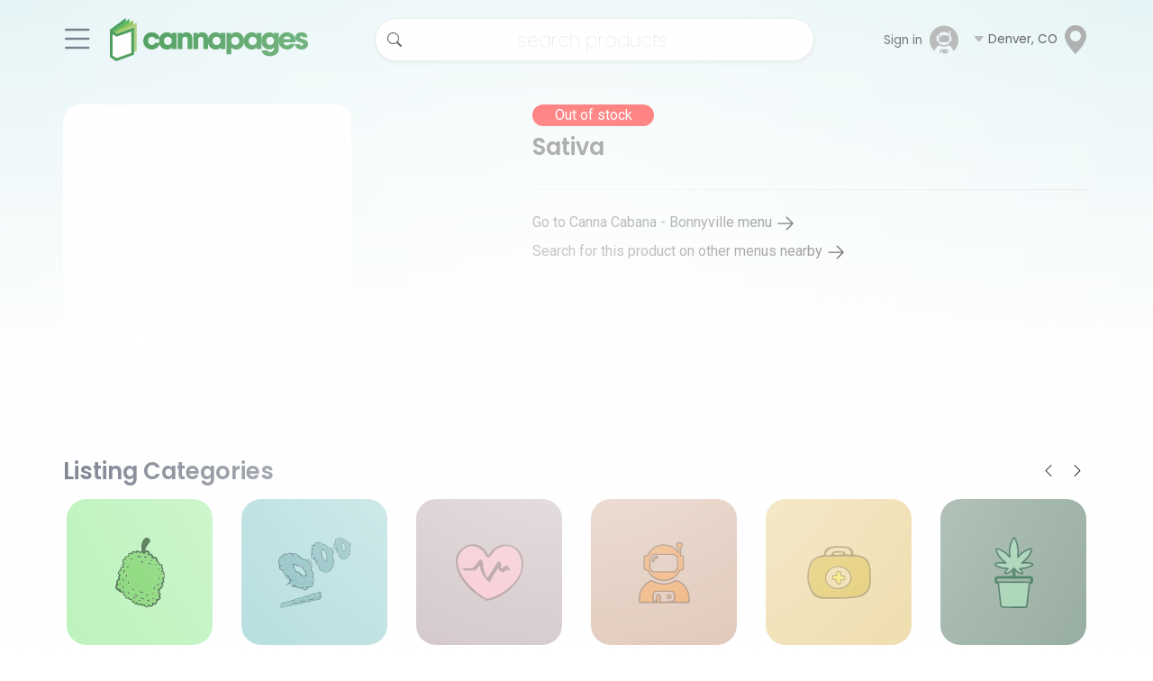

--- FILE ---
content_type: text/html
request_url: https://cannapages.com/dispensaries/canna-cabana-bonnyville/products/sativa/
body_size: 13559
content:
<!DOCTYPE html>
<html lang="en">
  <head>
    <meta charset="utf-8" />
    <link rel="icon" href="../../../../favicon.svg" />
    <meta name="viewport" content="width=device-width, initial-scale=1, shrink-to-fit=no" />
    <!-- Bootstrap 5.2 core CDNs -->
    <link
      href="https://cdn.jsdelivr.net/npm/bootstrap@5.2.0/dist/css/bootstrap.min.css"
      rel="stylesheet"
      integrity="sha384-gH2yIJqKdNHPEq0n4Mqa/HGKIhSkIHeL5AyhkYV8i59U5AR6csBvApHHNl/vI1Bx"
      crossorigin="anonymous"
    />
    
    <script
      src="https://cdn.jsdelivr.net/npm/bootstrap@5.2.0/dist/js/bootstrap.bundle.min.js"
      integrity="sha384-A3rJD856KowSb7dwlZdYEkO39Gagi7vIsF0jrRAoQmDKKtQBHUuLZ9AsSv4jD4Xa"
      crossorigin="anonymous"
      defer
    ></script>

    
    <!-- Mapbox -->
    <!-- <link href="https://api.mapbox.com/mapbox-gl-js/v2.9.1/mapbox-gl.css" rel="stylesheet" /> -->
    <!-- Bootstrap Icons -->
    <!-- Custom styles for this template -->
    
    <!-- Optimize image server connection for LCP improvement -->
    <link rel="dns-prefetch" href="https://cannapages-img-derived.s3.amazonaws.com" />
    <link rel="preconnect" href="https://cannapages-img-derived.s3.amazonaws.com" crossorigin />
    
    <link rel="preconnect" href="https://fonts.googleapis.com" />
    <link rel="preconnect" href="https://fonts.gstatic.com" crossorigin />
    <link
      rel="preload"
      href="https://fonts.googleapis.com/css2?family=Roboto:wght@100;300;400;500;700&display=swap"
      as="style"
      onload="this.onload=null;this.rel='stylesheet'"
    />
    <link
      rel="preload"
      href="https://fonts.googleapis.com/css2?family=Poppins:wght@100;300;400;500;600;700&display=swap"
      as="style"
      onload="this.onload=null;this.rel='stylesheet'"
    />
    <!-- Custom css cannapages -->    
    <link rel="stylesheet" href="/cannapages.css" />
    <link href="/print.css" media="print" rel="stylesheet"/>
    
		<link href="../../../../_app/immutable/assets/0.020c0867.css" rel="stylesheet">
		<link href="../../../../_app/immutable/assets/Login.58d0b717.css" rel="stylesheet">
		<link href="../../../../_app/immutable/assets/Search.9ef61f17.css" rel="stylesheet">
		<link href="../../../../_app/immutable/assets/Spinner.364a6b56.css" rel="stylesheet">
		<link href="../../../../_app/immutable/assets/13.9643c877.css" rel="stylesheet">
		<link href="../../../../_app/immutable/assets/Image.cea2eafe.css" rel="stylesheet">
		<link href="../../../../_app/immutable/assets/LandingList.2ca221fa.css" rel="stylesheet">
		<link href="../../../../_app/immutable/assets/ListingCategory.781fe29d.css" rel="stylesheet">
		<link href="../../../../_app/immutable/assets/ListingCategory.65764b53.css" rel="stylesheet">
		<link href="../../../../_app/immutable/assets/ListingCard.6b1afc44.css" rel="stylesheet">
		<link href="../../../../_app/immutable/assets/StarRating.eb49d7f1.css" rel="stylesheet"><title>Which dispensary carries Sativa by me | Cannapages</title><!-- HEAD_svelte-1fbmx03_START --><meta property="og:url" content="https://cannapages.com/dispensaries/canna-cabana-bonnyville/products/sativa/"><meta property="og:type" content="website"><meta property="og:locale" content="en_US"><meta name="twitter:card" content="summary_large_image"><!-- HEAD_svelte-1fbmx03_END --><!-- HEAD_svelte-utcd7i_START --><script async src="https://www.googletagmanager.com/gtag/js?id=UA-54660306-1"></script><!-- HEAD_svelte-utcd7i_END --><!-- HEAD_svelte-15fnc8a_START --><meta name="robots" content="noindex, nofollow"><!-- HEAD_svelte-15fnc8a_END --><!-- HEAD_svelte-sdt0c2_START --><meta name="description" content="Get Sativa at Canna Cabana - Bonnyville in Bonnyville, AB
  }"><!-- HEAD_svelte-sdt0c2_END -->
  </head>
  <!-- removed data-sveltekit-preload-data="hover" since it is currently breaking /listings/near/ (hover over filters) -->
  <body>
    <div style="display: contents">    <div>  <div class="eyecandy-wrapper svelte-1wgu7fp"></div> <div class="container-fluid container-md container-lg position-relative ps-3 pe-3 px-md-0" style="z-index: 12;"><header class="map-header py-md-2 svelte-1wgu7fp"><div class="container-fluid d-md-inline-flex position-relative w-100 align-items-center g-0"><nav class="w-100 pt-1"><div class="container-fluid container-md d-flex flex-nowrap justify-content-between align-content-center align-items-center p-0 m-0"><div class="d-flex align-items-center"><button class="btn btn-menu fs-1 d-block m-0 p-0 pe-1 pe-md-2 print-hide svelte-1wgu7fp" type="button" data-bs-toggle="offcanvas" data-bs-target="#slideoutNav"><i class="bi bi-list pe-0"></i></button> <a class="logo-horizontal d-block d-sm-block d-md-none d-lg-block my-auto mx-1 ms-md-2" href="/" data-svelte-h="svelte-1rjjqca"><img src="/logo-h.svg" loading="lazy" class="logo-horizontal image me-auto d-flex img-fluid overflow-hidden svelte-1wgu7fp" alt="logo" width="220" height="47"></a> <a class="logo-icon d-none d-md-block d-lg-none my-auto ms-1" href="/" data-svelte-h="svelte-1hqgfgp"><img src="/logo-icon.svg" loading="lazy" class="logo-icon image me-auto d-flex img-fluid overflow-hidden svelte-1wgu7fp" alt="logo"></a> <a class="logo-mini d-none d-sm-none d-md-none d-lg-none my-auto m-1" href="/" data-svelte-h="svelte-ns5duy"><img src="/logo.svg" loading="lazy" class="logo-vertical image me-auto d-flex img-fluid overflow-hidden svelte-1wgu7fp" alt="logo"></a></div> <div class="row flex-nowrap align-items-center d-none d-md-block px-0 mx-0 searchbar"><div class="second-navbar py-2"><div class="container d-inline-flex position-relative w-100 align-items-center px-0 mx-0"> <div class="search-map d-none d-md-flex"><div class="form-outline nav-search pb-0"><div class="input-group position-relative"><form class="search nosubmit w-100 mx-0 svelte-1nnigak"> <div class="svelte-1nnigak"><input class="nosubmit bg-white shadow-sm svelte-1nnigak" type="search" placeholder="search products" name="search" autocomplete="off" value=""> </div> </form></div></div></div></div></div></div> <div class="sidemenu offcanvas offcanvas-start z-index-master hide-scroll" id="slideoutNav"><div class="offcanvas-header" data-svelte-h="svelte-1d5tfgw"><button type="button" class="sidemenu-close-btn bg-transparent border-0" data-bs-dismiss="offcanvas" aria-label="Close"><i class="bi color-grey-elements fs-2 bi-x-circle"></i></button></div> <div class="offcanvas-body fs-6 hide-scroll"><div class="sidemenu-header d-flex flex-row"> <a href="#auth" class="d-flex align-items-center btn btn-menu btn-sm svelte-woqpop"><span class="d-md-inline-flex d-none svelte-woqpop">Sign in</span> <img class="ms-2 mx-sm-2 mx-md-2 mx-lg-2" width="32" height="32" src="/images/icons/astro.svg" alt="astronaut account icon" loading="lazy"></a> <button type="button" class="btn btn-sm button-grey active m-1" data-svelte-h="svelte-1uqdc9p">Join</button></div> <hr> <div class="my-3 link svelte-1ely9ub" data-bs-dismiss="offcanvas"><a href="/?" class="nav-link px-2 w-100 svelte-1ely9ub">Home</a> </div><div class="my-3 link svelte-1ely9ub" data-bs-dismiss="offcanvas"><a href="/deals/?" class="nav-link px-2 w-100 svelte-1ely9ub">Deals</a> </div><div class="my-3 link svelte-1ely9ub" data-bs-dismiss="offcanvas"><a href="/products/?" class="nav-link px-2 w-100 svelte-1ely9ub">Menu Search</a> </div><div class="my-3 link svelte-1ely9ub" data-bs-dismiss="offcanvas"><a href="/search/?type=listings" class="nav-link px-2 w-100 svelte-1ely9ub">Listings Map</a> </div><div class="my-3 link svelte-1ely9ub" data-bs-dismiss="offcanvas"><a href="/articles/?" class="nav-link px-2 w-100 svelte-1ely9ub">Dispatches</a> </div><div class="my-3 link svelte-1ely9ub" data-bs-dismiss="offcanvas"><a href="/strains/?" class="nav-link px-2 w-100 svelte-1ely9ub">Strains</a> </div><div class="my-3 link svelte-1ely9ub" data-bs-dismiss="offcanvas"><a href="/critiques/?" class="nav-link px-2 w-100 svelte-1ely9ub">Reviews</a> </div> <hr> <div class="my-3" data-bs-dismiss="offcanvas"><a class="nav-link px-2" href="/search/?type=listings&amp;listingType=Dispensaries">Dispensaries</a> </div><div class="my-3" data-bs-dismiss="offcanvas"><a class="nav-link px-2" href="/search/?type=listings&amp;listingType=Doctors">Doctors</a> </div><div class="my-3" data-bs-dismiss="offcanvas"><a class="nav-link px-2" href="/search/?type=listings&amp;listingType=Smoke+Shops">Smoke Shops</a> </div><div class="my-3" data-bs-dismiss="offcanvas"><a class="nav-link px-2" href="/search/?type=listings&amp;listingType=Vape+Shops">Vape Shops</a> </div><div class="my-3" data-bs-dismiss="offcanvas"><a class="nav-link px-2" href="/search/?type=listings&amp;listingType=Kratom%2FHerbal+Shops">Kratom/Herbal Shops</a> </div><div class="my-3" data-bs-dismiss="offcanvas"><a class="nav-link px-2" href="/search/?type=listings&amp;listingType=CBD%2FHemp+Stores">CBD/Hemp Stores</a> </div> <hr> <div class="my-3 link svelte-1ely9ub" data-bs-dismiss="offcanvas"><a href="/pages/add-listing/" class="nav-link px-2 w-100 svelte-1ely9ub">Claim/Add Listing</a> </div><div class="my-3 link svelte-1ely9ub" data-bs-dismiss="offcanvas"><a href="https://cannapages.biz/" class="nav-link px-2 w-100 svelte-1ely9ub">Advertise Now</a> </div><div class="my-3 link svelte-1ely9ub" data-bs-dismiss="offcanvas"><a href="/pages/contact-us/" class="nav-link px-2 w-100 svelte-1ely9ub">Contact Us</a> </div><div class="my-3 link svelte-1ely9ub" data-bs-dismiss="offcanvas"><a href="/pages/about/" class="nav-link px-2 w-100 svelte-1ely9ub">About Cannapages</a> </div><div class="my-3 link svelte-1ely9ub" data-bs-dismiss="offcanvas"><a href="/pages/terms-conditions/" class="nav-link px-2 w-100 svelte-1ely9ub">Terms &amp; Conditions</a> </div><div class="my-3 link svelte-1ely9ub" data-bs-dismiss="offcanvas"><a href="/pages/privacy-policy/" class="nav-link px-2 w-100 svelte-1ely9ub">Privacy Policy</a> </div><div class="my-3 link svelte-1ely9ub" data-bs-dismiss="offcanvas"><a href="/pages/counterculture-series/" class="nav-link px-2 w-100 svelte-1ely9ub">Counterculture Series</a> </div><div class="my-3 link svelte-1ely9ub" data-bs-dismiss="offcanvas"><a href="/strains/" class="nav-link px-2 w-100 svelte-1ely9ub">Strain Encyclopedia</a> </div><div class="my-3 link svelte-1ely9ub" data-bs-dismiss="offcanvas"><a href="https://deals.cannapages.com/" class="nav-link px-2 w-100 svelte-1ely9ub">cannasaver</a> </div><div class="my-3 link svelte-1ely9ub" data-bs-dismiss="offcanvas"><a href="/pages/merry-christember/" class="nav-link px-2 w-100 svelte-1ely9ub">Merry Christember</a> </div></div> </div>  <div class="d-flex justify-content-end flex-md-row flex-row-reverse text-nowrap align-items-center print-hide"> <a href="#auth" class="d-flex align-items-center btn btn-menu btn-sm svelte-woqpop"><span class="d-md-inline-flex d-none svelte-woqpop">Sign in</span> <img class="ms-2 mx-sm-2 mx-md-2 mx-lg-2" width="32" height="32" src="/images/icons/astro.svg" alt="astronaut account icon" loading="lazy"></a>  <div class="d-flex btn-group"><a class="btn btn-menu p-0 m-0 button-location" data-bs-toggle="offcanvas" href="#locationSlide" role="button" aria-controls="locationSlide"><i class="bi bi-caret-down-fill light-grey font-small svelte-10lga51"></i> <span class="d-inline d-sm-none font-small svelte-10lga51">Denver, CO</span> <span class="d-none d-sm-inline font-small svelte-10lga51">Denver, CO</span> <svg xmlns="http://www.w3.org/2000/svg" class="d-md-inline-flex d-none bi bi-geo-alt-fill" fill="#a4a5a5f3" width="32" height="32" viewBox="0 0 16 16"><path d="M8 16s6-5.686 6-10A6 6 0 0 0 2 6c0 4.314 6 10 6 10zm0-7a3 3 0 1 1 0-6 3 3 0 0 1 0 6z"></path></svg></a> <div class="offcanvas offcanvas-start" tabindex="-1" id="locationSlide" aria-labelledby="location"><div class="offcanvas-header"><h5 class="offcanvas-title" id="location" data-svelte-h="svelte-z9s8th">Location</h5> <button type="button" class="btn-close" data-bs-dismiss="offcanvas" aria-label="Close"></button></div> <div class="offcanvas-body d-block justify-content-center"><div class="d-flex justify-content-between d-flex align-items-stretch"><button class="col-6 bg-transparent grey border-0 my-3 d-block text-center align-self-end svelte-10lga51" data-svelte-h="svelte-1jkqg8o"><i class="bi bi-compass fs-3 d-block light-grey text-center align-self-center svelte-10lga51"></i> <span>My Location</span></button>  <a class="col-6 border-0 my-3 text-center align-self-end" data-bs-dismiss="offcanvas" href="/search/?type=dispensaries_products&amp;coords=40.622948%2C-79.153346&amp;mapView=true&amp;zoom=12"><svg xmlns="http://www.w3.org/2000/svg" class="d-block bi bi-geo-alt-fill mx-auto my-auto pb-1" fill="#a4a5a5f3" width="32" height="32" viewBox="0 0 16 16"><path d="M8 16s6-5.686 6-10A6 6 0 0 0 2 6c0 4.314 6 10 6 10zm0-7a3 3 0 1 1 0-6 3 3 0 0 1 0 6z"></path></svg> <span>Denver, CO</span></a></div> <div class="secure-geocoder svelte-gk27ps"><div class="input-container svelte-gk27ps"><input type="text" placeholder="Set Custom Location"  class="form-control svelte-gk27ps">  </div>  </div> </div></div> </div></div></div></nav></div></header></div> <div class="pt-2"><div class="search-map d-block d-md-none w-100 searchbar"><div class="form-outline nav-search mx-0 mx-md-4 my-2"><div class="input-group position-relative"><form class="search nosubmit w-100 mx-4 svelte-1nnigak"> <div class="svelte-1nnigak"><input class="nosubmit bg-white shadow-sm svelte-1nnigak" type="search" placeholder="search products" name="search" autocomplete="off" value=""> </div> </form></div></div></div></div></div>   <div class="overlay svelte-ywbmtx"></div> <div class="loader-container svelte-ywbmtx" data-svelte-h="svelte-giamkm"><div class="loader svelte-ywbmtx"></div> </div> <main class="d-flex flex-column">   <section class="section-wrapper w-100"><div class="container g-5 g-md-0"><div class="row py-1 pb-2 py-md-3 pb-md-5"><div class="col-md-6 col-lg-5 col-xxl-4 col-12 pe-lg-1 pe-xl-0"><div class="image position-relative ratio ratio-1x1 px-2 pb-4 mt-2 svelte-5wuxy1"><a class="d-flex mx-auto" href="/"> <img src="/images/products_missing_image.png" class="image rounded-canna-20 border ready svelte-1thk9dr" alt="" loading="" referrerpolicy="no-referrer" fetchpriority="high">   </a></div></div>  <div class="col-md-6 col-lg-7 col-xxl-8 col-12 ps-md-2 ps-lg-4 ps-xl-5 pb-1"><div class="warn mt-2 svelte-5wuxy1" data-svelte-h="svelte-zrp73y">Out of stock</div> <h1 class="me-2 mt-2 title fw-semibold w-100 pb-2 text-break">Sativa</h1> <div class="mt-4 divider svelte-5wuxy1"></div> <div class="mt-4"><a class="menu_link svelte-5wuxy1" href="/dispensaries/canna-cabana-bonnyville/products">Go to Canna Cabana - Bonnyville menu <img alt="arrow right" src="/images/icons/arrow-right.svg" class="svelte-5wuxy1"></a></div> <div class="mt-2"><a class="menu_link svelte-5wuxy1" href="/products/?q=Sativa">Search for this product on other menus nearby <img alt="arrow right" src="/images/icons/arrow-right.svg" class="svelte-5wuxy1"></a></div></div></div></div></section>  <div class="section-wrapper-categories py-2 py-lg-3 position-relative svelte-1lmyz15" style="--background-image: url()"><div class="gradient-div-disabled"><div class="container gx-5 g-md-0"><div class="row section-header"><div class="d-flex justify-content-start align-items-center mb-3" style="text-align: left;"> <h1 class="me-lg-auto section-title fw-semibold m-0 p-0 poppins">Listing Categories</h1>   <div class="d-none d-lg-block"><button class="border-0 bg-transparent" data-svelte-h="svelte-6bror8"><i class="bi bi-chevron-left"></i></button> <button class="border-0 bg-transparent" data-svelte-h="svelte-1xqfmqo"><i class="bi bi-chevron-right"></i></button></div></div></div> <div class="row gx-5 gx-lg-4 px-2 px-lg-0 d-flex justify-content-start align-items-start flex-nowrap overflow-scroll hide-scroll svelte-hla9jy"><div class="card border-0 teaser-category col-4 col-md-3 col-lg-2 px-0 mx-3 px-md-3 mx-md-0 svelte-2pavco"><div class="w-100 position-relative ratio ratio-1x1 rounded-canna-22 bg-light" style="opacity: 0.9;"><svg class="bd-placeholder-img rounded-canna-22 card-img-top" width="100%" height="100%" xmlns="http://www.w3.org/2000/svg" role="img" aria-label="Placeholder: Thumbnail" preserveAspectRatio="xMidYMid slice" focusable="false"><title>Dispensaries</title><rect width="100%" height="100%" fill="#b0f1b0ff"></rect></svg> <img class="w-50 h-50 icon-category position-absolute m-auto top-0 start-0 end-0 bottom-0" loading="lazy" src="/images/categories/category_general.svg" alt="Dispensaries"></div> <div class="card-body py-2"><div class="card-title d-flex justify-content-center text-center"><a href="/search/?type=listings&amp;listingType=Dispensaries&amp;coords=40.622948%2C-79.153346" class="stretched-link">Dispensaries</a></div></div> </div><div class="card border-0 teaser-category col-4 col-md-3 col-lg-2 px-0 mx-3 px-md-3 mx-md-0 svelte-2pavco"><div class="w-100 position-relative ratio ratio-1x1 rounded-canna-22 bg-light" style="opacity: 0.9;"><svg class="bd-placeholder-img rounded-canna-22 card-img-top" width="100%" height="100%" xmlns="http://www.w3.org/2000/svg" role="img" aria-label="Placeholder: Thumbnail" preserveAspectRatio="xMidYMid slice" focusable="false"><title>Smoke shops</title><rect width="100%" height="100%" fill="#98d1d3ff"></rect></svg> <img class="w-50 h-50 icon-category position-absolute m-auto top-0 start-0 end-0 bottom-0" loading="lazy" src="/images/categories/category_smoke.svg" alt="Smoke shops"></div> <div class="card-body py-2"><div class="card-title d-flex justify-content-center text-center"><a href="/search/?type=listings&amp;listingType=Smoke+Shops&amp;coords=40.622948%2C-79.153346" class="stretched-link">Smoke shops</a></div></div> </div><div class="card border-0 teaser-category col-4 col-md-3 col-lg-2 px-0 mx-3 px-md-3 mx-md-0 svelte-2pavco"><div class="w-100 position-relative ratio ratio-1x1 rounded-canna-22 bg-light" style="opacity: 0.9;"><svg class="bd-placeholder-img rounded-canna-22 card-img-top" width="100%" height="100%" xmlns="http://www.w3.org/2000/svg" role="img" aria-label="Placeholder: Thumbnail" preserveAspectRatio="xMidYMid slice" focusable="false"><title>Medical</title><rect width="100%" height="100%" fill="#b7a3a7ff"></rect></svg> <img class="w-50 h-50 icon-category position-absolute m-auto top-0 start-0 end-0 bottom-0" loading="lazy" src="/images/categories/category_medical.svg" alt="Medical"></div> <div class="card-body py-2"><div class="card-title d-flex justify-content-center text-center"><a href="/search/?type=listings&amp;listingType=Dispensaries&amp;tags=Medical&amp;coords=40.622948%2C-79.153346" class="stretched-link">Medical</a></div></div> </div><div class="card border-0 teaser-category col-4 col-md-3 col-lg-2 px-0 mx-3 px-md-3 mx-md-0 svelte-2pavco"><div class="w-100 position-relative ratio ratio-1x1 rounded-canna-22 bg-light" style="opacity: 0.9;"><svg class="bd-placeholder-img rounded-canna-22 card-img-top" width="100%" height="100%" xmlns="http://www.w3.org/2000/svg" role="img" aria-label="Placeholder: Thumbnail" preserveAspectRatio="xMidYMid slice" focusable="false"><title>Recreational</title><rect width="100%" height="100%" fill="#cca48bff"></rect></svg> <img class="w-50 h-50 icon-category position-absolute m-auto top-0 start-0 end-0 bottom-0" loading="lazy" src="/images/categories/category_recreational.svg" alt="Recreational"></div> <div class="card-body py-2"><div class="card-title d-flex justify-content-center text-center"><a href="/search/?type=listings&amp;listingType=Dispensaries&amp;tags=Recreational&amp;coords=40.622948%2C-79.153346" class="stretched-link">Recreational</a></div></div> </div><div class="card border-0 teaser-category col-4 col-md-3 col-lg-2 px-0 mx-3 px-md-3 mx-md-0 svelte-2pavco"><div class="w-100 position-relative ratio ratio-1x1 rounded-canna-22 bg-light" style="opacity: 0.9;"><svg class="bd-placeholder-img rounded-canna-22 card-img-top" width="100%" height="100%" xmlns="http://www.w3.org/2000/svg" role="img" aria-label="Placeholder: Thumbnail" preserveAspectRatio="xMidYMid slice" focusable="false"><title>Doctors</title><rect width="100%" height="100%" fill="#e9d08cff"></rect></svg> <img class="w-50 h-50 icon-category position-absolute m-auto top-0 start-0 end-0 bottom-0" loading="lazy" src="/images/categories/category_doctors.svg" alt="Doctors"></div> <div class="card-body py-2"><div class="card-title d-flex justify-content-center text-center"><a href="/search/?type=listings&amp;listingType=Doctors&amp;coords=40.622948%2C-79.153346" class="stretched-link">Doctors</a></div></div> </div><div class="card border-0 teaser-category col-4 col-md-3 col-lg-2 px-0 mx-3 px-md-3 mx-md-0 svelte-2pavco"><div class="w-100 position-relative ratio ratio-1x1 rounded-canna-22 bg-light" style="opacity: 0.9;"><svg class="bd-placeholder-img rounded-canna-22 card-img-top" width="100%" height="100%" xmlns="http://www.w3.org/2000/svg" role="img" aria-label="Placeholder: Thumbnail" preserveAspectRatio="xMidYMid slice" focusable="false"><title>Grow Stores</title><rect width="100%" height="100%" fill="#859f90ff"></rect></svg> <img class="w-50 h-50 icon-category position-absolute m-auto top-0 start-0 end-0 bottom-0" loading="lazy" src="/images/categories/category_grow.svg" alt="Grow Stores"></div> <div class="card-body py-2"><div class="card-title d-flex justify-content-center text-center"><a href="/search/?type=listings&amp;listingType=Grow+Stores&amp;coords=40.622948%2C-79.153346" class="stretched-link">Grow Stores</a></div></div> </div></div></div></div> </div>  <div class="section-wrapper-destinations py-2 py-lg-3 position-relative svelte-1lmyz15" style="--background-image: url()"><div class="gradient-div-disabled"><div class="container gx-5 g-md-0"><div class="row section-header"><div class="d-flex justify-content-start align-items-center mb-3" style="text-align: left;"> <h1 class="me-lg-auto section-title fw-semibold m-0 p-0 poppins">Popular Destinations</h1>   <div class="d-none d-lg-block"><button class="border-0 bg-transparent" data-svelte-h="svelte-6bror8"><i class="bi bi-chevron-left"></i></button> <button class="border-0 bg-transparent" data-svelte-h="svelte-1xqfmqo"><i class="bi bi-chevron-right"></i></button></div></div></div> <div class="row gx-5 gx-lg-4 px-2 px-lg-0 d-flex justify-content-start align-items-start flex-nowrap overflow-scroll hide-scroll svelte-hla9jy"><div class="col-lg- col-md-4 col-7 w-20 px-0 mx-3 px-md-3 mx-md-0 svelte-1b2oqt"><div class="card border-0 teaser-destinations"><div class="w-100 position-relative ratio ratio-41x51 rounded-canna-22 bg-light"><svg class="bd-placeholder-img rounded-canna-22 card-img-top" width="100%" height="100%" xmlns="http://www.w3.org/2000/svg" role="img" aria-label="Placeholder: Thumbnail" preserveAspectRatio="xMidYMid slice" focusable="false"><title>Los Angeles</title><rect width="100%" height="100%" fill="#ecececd5"></rect></svg>  <img class="card-img-top rounded-canna-22 bg-light ready svelte-1thk9dr" alt="Los Angeles" loading="" referrerpolicy="no-referrer" fetchpriority="high">   </div> <div class="card-body py-2"><div class="card-title d-flex justify-content-center text-center"><a href="/dispensaries/near/united-states/california/los-angeles/" class="stretched-link">Los Angeles</a></div></div></div> </div><div class="col-lg- col-md-4 col-7 w-20 px-0 mx-3 px-md-3 mx-md-0 svelte-1b2oqt"><div class="card border-0 teaser-destinations"><div class="w-100 position-relative ratio ratio-41x51 rounded-canna-22 bg-light"><svg class="bd-placeholder-img rounded-canna-22 card-img-top" width="100%" height="100%" xmlns="http://www.w3.org/2000/svg" role="img" aria-label="Placeholder: Thumbnail" preserveAspectRatio="xMidYMid slice" focusable="false"><title>Denver</title><rect width="100%" height="100%" fill="#ecececd5"></rect></svg>  <img class="card-img-top rounded-canna-22 bg-light ready svelte-1thk9dr" alt="Denver" loading="" referrerpolicy="no-referrer" fetchpriority="high">   </div> <div class="card-body py-2"><div class="card-title d-flex justify-content-center text-center"><a href="/dispensaries/near/united-states/colorado/denver/" class="stretched-link">Denver</a></div></div></div> </div><div class="col-lg- col-md-4 col-7 w-20 px-0 mx-3 px-md-3 mx-md-0 svelte-1b2oqt"><div class="card border-0 teaser-destinations"><div class="w-100 position-relative ratio ratio-41x51 rounded-canna-22 bg-light"><svg class="bd-placeholder-img rounded-canna-22 card-img-top" width="100%" height="100%" xmlns="http://www.w3.org/2000/svg" role="img" aria-label="Placeholder: Thumbnail" preserveAspectRatio="xMidYMid slice" focusable="false"><title>Vancouver</title><rect width="100%" height="100%" fill="#ecececd5"></rect></svg>  <img class="card-img-top rounded-canna-22 bg-light ready svelte-1thk9dr" alt="Vancouver" loading="" referrerpolicy="no-referrer" fetchpriority="high">   </div> <div class="card-body py-2"><div class="card-title d-flex justify-content-center text-center"><a href="/dispensaries/near/canada/british-columbia/vancouver/" class="stretched-link">Vancouver</a></div></div></div> </div><div class="col-lg- col-md-4 col-7 w-20 px-0 mx-3 px-md-3 mx-md-0 svelte-1b2oqt"><div class="card border-0 teaser-destinations"><div class="w-100 position-relative ratio ratio-41x51 rounded-canna-22 bg-light"><svg class="bd-placeholder-img rounded-canna-22 card-img-top" width="100%" height="100%" xmlns="http://www.w3.org/2000/svg" role="img" aria-label="Placeholder: Thumbnail" preserveAspectRatio="xMidYMid slice" focusable="false"><title>Amsterdam</title><rect width="100%" height="100%" fill="#ecececd5"></rect></svg>  <img class="card-img-top rounded-canna-22 bg-light ready svelte-1thk9dr" alt="Amsterdam" loading="" referrerpolicy="no-referrer" fetchpriority="high">   </div> <div class="card-body py-2"><div class="card-title d-flex justify-content-center text-center"><a href="/dispensaries/near/netherlands/amsterdam/" class="stretched-link">Amsterdam</a></div></div></div> </div><div class="col-lg- col-md-4 col-7 w-20 px-0 mx-3 px-md-3 mx-md-0 svelte-1b2oqt"><div class="card border-0 teaser-destinations"><div class="w-100 position-relative ratio ratio-41x51 rounded-canna-22 bg-light"><svg class="bd-placeholder-img rounded-canna-22 card-img-top" width="100%" height="100%" xmlns="http://www.w3.org/2000/svg" role="img" aria-label="Placeholder: Thumbnail" preserveAspectRatio="xMidYMid slice" focusable="false"><title>Barcelona</title><rect width="100%" height="100%" fill="#ecececd5"></rect></svg>  <img class="card-img-top rounded-canna-22 bg-light ready svelte-1thk9dr" alt="Barcelona" loading="" referrerpolicy="no-referrer" fetchpriority="high">   </div> <div class="card-body py-2"><div class="card-title d-flex justify-content-center text-center"><a href="/dispensaries/near/spain/barcelona/" class="stretched-link">Barcelona</a></div></div></div> </div></div></div></div> </div> <div class="d-block d-sm-block d-md-none d-lg-none d-xl-none zone-fix-footer svelte-r39bxh"><div class="container"><div class="z-banner z-fixed-footer svelte-r39bxh"><div class="container px-0" data-svelte-h="svelte-1i6he6u"><a href="https://valusesh.com/products/20mg-rabbit-hole-delta-9-gummies" class="d-block" target="_blank" data-method="post"><img class="banner-image svelte-r39bxh" title="Rabbit Hole Delta 9 Hemp THC Gummies by ValuSesh" alt="Rabbit Hole Delta 9 Hemp THC Gummies by ValuSesh" src="/images/valusesh-delta-9-gummies-shipme2.png" width="100vw"></a></div> <button class="close svelte-r39bxh" data-svelte-h="svelte-kq5cev"><img alt="close" width="25" height="25" loading="lazy" src="/images/icons/ic_close.svg"></button></div></div></div></main>  <footer class="my-md-0 pt-md-0 py-2 py-2 py-2 py-sm-4 py-md-4 py-lg-4 py-xl-5 svelte-1dfoi3e" style="background: url(/images/backgrounds/2025_12_01_bierstadt/footer-background.webp), linear-gradient(white, #cad8da); background-position: center bottom; background-repeat: no-repeat; background-attachment: initial;"><div class="section-wrapper-footer py-2 py-2 py-2 py-sm-4 py-md-4 py-lg-4 py-xl-5"><div class="container-md gx-5 gx-md-0 text-center"> <div class="subscribe-block-loading rounded-5 mb-5 text-white svelte-6otnuw" data-svelte-h="svelte-15pejtf"></div></div> <div class="container-md gx-5 gx-md-0 text-center mt-3 py-lg-5"><div class="row position-relative px-0 px-md-5 w-auto w-lg-100"><div class="col-12 col-lg-6 text-center text-lg-start px-0 px-md-5"><div class="logo-footer position-relative mb-5 w-auto svelte-1dfoi3e"><img class="img-fluid d-none d-lg-block logo-h svelte-1dfoi3e" src="/logo-h.svg" alt="Site Logo" width="292" height="62" loading="lazy"> <img class="img-fluid d-lg-none logo-h svelte-1dfoi3e" src="/logo-h.svg" alt="Site Logo" width="230" height="50" loading="lazy"> <span class="slogan text-muted mb-1 position-absolute svelte-1dfoi3e" data-svelte-h="svelte-155prl6">Pioneers in the Green</span></div> <div class="company-slag mt-5 m-auto m-lg-0 svelte-1dfoi3e"><p>©2009 ~ 2026 Cannapages.com. Cannapages &amp; the Cannapages logo are
              registered servicemarks of JohnsonConcept, LLC. All Rights Reserved.</p></div>  <div class="d-flex flex-row justify-content-center justify-content-lg-start"><div class="my-3 mx-3 mx-lg-2 my-lg-1" data-svelte-h="svelte-1s4u6a2"><a class="link px-1 px-md-0 px-xl-2 d-inline-block text-nowrap" href="https://facebook.com/cannapages" target="_blank"><img src="/images/icons/social_facebook.svg" class="icon-sm me-2 d-inline-block align-text-top" loading="lazy" alt="Facebook icon" width="32" height="32"></a> </div><div class="my-3 mx-3 mx-lg-2 my-lg-1" data-svelte-h="svelte-1s4u6a2"><a class="link px-1 px-md-0 px-xl-2 d-inline-block text-nowrap" href="https://twitter.com/cannapages" target="_blank"><img src="/images/icons/social_twitter.svg" class="icon-sm me-2 d-inline-block align-text-top" loading="lazy" alt="Twitter icon" width="32" height="32"></a> </div><div class="my-3 mx-3 mx-lg-2 my-lg-1" data-svelte-h="svelte-1s4u6a2"><a class="link px-1 px-md-0 px-xl-2 d-inline-block text-nowrap" href="https://instagram.com/cannapages" target="_blank"><img src="/images/icons/social_instagram.svg" class="icon-sm me-2 d-inline-block align-text-top" loading="lazy" alt="Instagram icon" width="32" height="32"></a> </div></div></div> <div class="col-12 col-lg-6 text-start"><div class="links flex-grow-1 svelte-1dfoi3e"><div class="row justify-content-center justify-content-lg-end"> <section class="col-4 col-sm-4 col-md-3 col-lg-5 col-xl-3 py-3 text-center svelte-1dfoi3e"><div class="d-inline-block py-1 py-md-2 px-1 px-md-0 px-xl-4 heading text-nowrap svelte-1dfoi3e">About</div> <div class="my-0"><a class="link px-1 px-md-0 px-xl-3 my-1 d-inline-block text-nowrap svelte-1dfoi3e" href="/pages/terms-conditions/">Terms</a> </div><div class="my-0"><a class="link px-1 px-md-0 px-xl-3 my-1 d-inline-block text-nowrap svelte-1dfoi3e" href="/pages/privacy-policy/">Privacy</a> </div><div class="my-0"><a class="link px-1 px-md-0 px-xl-3 my-1 d-inline-block text-nowrap svelte-1dfoi3e" href="/pages/about/">Our Story</a> </div> </section> <section class="col-4 col-sm-4 col-md-3 col-lg-5 col-xl-3 py-3 text-center svelte-1dfoi3e"><div class="d-inline-block py-1 py-md-2 px-1 px-md-0 px-xl-4 heading text-nowrap svelte-1dfoi3e">Contact</div> <div class="my-0"><a class="link px-1 px-md-0 px-xl-3 my-1 d-inline-block text-nowrap svelte-1dfoi3e" href="https://cannapages.biz/">Advertise</a> </div><div class="my-0"><a class="link px-1 px-md-0 px-xl-3 my-1 d-inline-block text-nowrap svelte-1dfoi3e" href="/pages/add-listing/" target="_blank">Add Listing</a> </div><div class="my-0"><a class="link px-1 px-md-0 px-xl-3 my-1 d-inline-block text-nowrap svelte-1dfoi3e" href="/pages/contact-us/">Switchboard</a> </div> </section> <section class="col-4 col-sm-4 col-md-3 col-lg-5 col-xl-3 py-3 text-center svelte-1dfoi3e"><div class="d-inline-block py-1 py-md-2 px-1 px-md-0 px-xl-4 heading text-nowrap svelte-1dfoi3e">In Print</div> <div class="my-0"><a class="link px-1 px-md-0 px-xl-3 my-1 d-inline-block text-nowrap svelte-1dfoi3e" href="https://cannapag.es/den" target="_blank">Denver</a> </div><div class="my-0"><a class="link px-1 px-md-0 px-xl-3 my-1 d-inline-block text-nowrap svelte-1dfoi3e" href="https://cannapag.es/cos" target="_blank">So. Colorado</a> </div><div class="my-0"><a class="link px-1 px-md-0 px-xl-3 my-1 d-inline-block text-nowrap svelte-1dfoi3e" href="https://cannapag.es/mjbiz-directory" target="_blank">MJBizCon</a> </div> </section></div></div></div> <div id="bottom-sentinel" class="d-md-none" style="height: 1px; margin-bottom: -1px;"></div></div></div></div> </footer>   
			<script type="application/json" data-sveltekit-fetched data-url="https://ms.cannapages.com/indexes/app_config/documents?limit=10000" data-hash="upkbon">{"status":200,"statusText":"OK","headers":{},"body":"{\"results\":[{\"id\":\"effects\",\"data\":[\"HAPPY\",\"EUPHORIC\",\"FOCUSED\",\"CREATIVE\",\"ENERGETIC\",\"RELAXED\",\"UPLIFTED\",\"SLEEPY\",\"GIGGLY\",\"TINGLY\",\"TALKATIVE\",\"HUNGRY\",\"AROUSED\"]},{\"id\":\"flavors\",\"data\":[\"APPLE\",\"SKUNK\",\"EARTHY\",\"LIME\",\"BERRY\",\"FLOWERY\",\"STRAWBERRY\",\"SWEET\",\"VANILLA\",\"LEMON\",\"MINT\",\"CITRUS\",\"GRAPE\",\"SPICY/HERBAL\",\"PEPPER\",\"HONEY\",\"CHESTNUT\",\"CHEMICAL\",\"AMMONIA\",\"PINE\",\"DIESEL\",\"APRICOT\",\"BLUEBERRY\",\"PINEAPPLE\",\"WOODY\",\"GRAPEFRUIT\",\"ORANGE\",\"PUNGENT\",\"LAVENDER\",\"NUTTY\",\"MANGO\",\"PLUM\",\"TROPICAL\",\"ROSE\",\"COFFEE\",\"TREE FRUIT\",\"PEACH\",\"BLUE CHEESE\",\"CHEESE\",\"TOBACCO\"]},{\"id\":\"landing_destinations\",\"data\":[{\"label\":\"Los Angeles\",\"image_url\":\"https://images.unsplash.com/flagged/photo-1575555201693-7cd442b8023f\",\"url\":\"/dispensaries/near/united-states/california/los-angeles/\",\"_geo\":{\"lat\":34.0531334921,\"lng\":-118.2371819696}},{\"label\":\"Denver\",\"image_url\":\"https://images.unsplash.com/photo-1617246405400-462cb1ab98ab\",\"url\":\"/dispensaries/near/united-states/colorado/denver/\",\"_geo\":{\"lat\":39.739236,\"lng\":-104.984862}},{\"label\":\"Vancouver\",\"image_url\":\"https://images.unsplash.com/photo-1553855804-5ccc88ae0a2b\",\"url\":\"/dispensaries/near/canada/british-columbia/vancouver/\",\"_geo\":{\"lat\":49.256518012,\"lng\":-123.1049238983}},{\"label\":\"Amsterdam\",\"image_url\":\"https://images.unsplash.com/photo-1594730766996-a6b3dcde4e7c\",\"url\":\"/dispensaries/near/netherlands/amsterdam/\",\"_geo\":{\"lat\":52.3727332691,\"lng\":4.8924682775}},{\"label\":\"Barcelona\",\"image_url\":\"https://images.unsplash.com/photo-1507619579562-f2e10da1ec86\",\"url\":\"/dispensaries/near/spain/barcelona/\",\"_geo\":{\"lat\":41.382894,\"lng\":2.177432}}]},{\"id\":\"prefilledFilters\",\"data\":{\"listings\":[{\"label\":\"Categories\",\"selections\":[{\"label\":\"All Listings\",\"image\":\"/images/categories/category_all.svg\",\"params\":{\"type\":\"listings\",\"listingType\":\"\",\"hasMenu\":null,\"hasDeals\":null}},{\"label\":\"Dispensaries\",\"image\":\"/images/categories/category_general.svg\",\"params\":{\"type\":\"listings\",\"listingType\":\"Dispensaries\"}},{\"label\":\"Doctors\",\"image\":\"/images/categories/category_doctors.svg\",\"params\":{\"type\":\"listings\",\"listingType\":\"Doctors\",\"hasMenu\":null,\"hasDeals\":null,\"tags\":[\"\"]}},{\"label\":\"Smoke Shops\",\"image\":\"/images/categories/category_smoke.svg\",\"params\":{\"type\":\"listings\",\"listingType\":\"Smoke Shops\",\"hasMenu\":null,\"hasDeals\":null,\"tags\":[\"\"]}},{\"label\":\"Grow Stores\",\"image\":\"/images/categories/category_grow.svg\",\"params\":{\"type\":\"listings\",\"listingType\":\"Grow Stores\",\"hasMenu\":null,\"hasDeals\":null,\"tags\":[\"\"]}},{\"label\":\"CBD/Hemp Stores\",\"image\":\"/images/categories/category_cbc.svg\",\"params\":{\"type\":\"listings\",\"listingType\":\"CBD/Hemp Stores\",\"hasMenu\":null,\"hasDeals\":null,\"tags\":[\"\"]}},{\"label\":\"Kratom/Herbal Shops\",\"image\":\"/images/categories/category_kratom.svg\",\"params\":{\"type\":\"listings\",\"listingType\":\"Kratom/Herbal Shops\",\"hasMenu\":null,\"hasDeals\":null,\"tags\":[\"\"]}},{\"label\":\"CBD Massage\",\"image\":\"/images/categories/category_massage.svg\",\"params\":{\"type\":\"listings\",\"listingType\":\"CBD Massage\",\"hasMenu\":null,\"hasDeals\":null,\"tags\":[\"\"]}},{\"label\":\"Cannabis Education\",\"image\":\"/images/categories/category_learning.svg\",\"params\":{\"type\":\"listings\",\"listingType\":\"Cannabis Education\",\"hasMenu\":null,\"hasDeals\":null,\"tags\":[\"\"]}},{\"label\":\"Lounges\",\"image\":\"/images/categories/category_lounges.svg\",\"params\":{\"type\":\"listings\",\"listingType\":\"Lounges\",\"hasMenu\":null,\"hasDeals\":null,\"tags\":[\"\"]}},{\"label\":\"Vape Shops\",\"image\":\"/images/categories/category_vape.svg\",\"params\":{\"type\":\"listings\",\"listingType\":\"Vape Shops\",\"hasMenu\":null,\"hasDeals\":null,\"tags\":[\"\"]}}]},{\"label\":\"Menu\",\"visible_on\":{\"listingType\":[\"\",\"Dispensaries\"]},\"params\":{\"type\":\"listings\",\"hasMenu\":true}},{\"label\":\"Deals\",\"visible_on\":{\"listingType\":[\"\",\"Dispensaries\",\"Grow Stores\",\"Vape Shops\",\"Smoke Shops\",\"Doctors\",\"Kratom/Herbal Shops\",\"CBD/Hemp Stores\"]},\"params\":{\"type\":\"listings\",\"hasDeals\":true}},{\"label\":\"Open Now\",\"params\":{\"type\":\"listings\",\"openNow\":true}},{\"label\":\"Medical\",\"visible_on\":{\"listingType\":[\"\",\"Dispensaries\"]},\"params\":{\"type\":\"listings\",\"tags\":[\"Medical\"]}},{\"label\":\"Recreational\",\"visible_on\":{\"listingType\":[\"\",\"Dispensaries\"]},\"params\":{\"type\":\"listings\",\"tags\":[\"Recreational\"]}}]}},{\"id\":\"about_config\",\"data\":{\"featured\":\"temp_id\",\"about\":\"Customize this section to tell your readers about your blog.\"}},{\"id\":\"blog_config\",\"data\":{\"featured\":\"temp_id\",\"about\":\"Customize this section to tell your readers about your blog.\"}},{\"id\":\"missing_messages\",\"data\":[{\"top\":\"\u003Cspan class=\\\"d-block text-center poppins fw-semibold lh-1 fs-4\\\">alright, either we\u003Ch1 class=\\\"fw-bold fs-1 my-auto\\\">SPACED OUT\u003C/h1>or you are\u003C/span>\",\"bottom\":\"\u003Cspan class=\\\"d-block text-center poppins fw-semibold fs-3\\\">page not here, man\u003C/span>\"}]},{\"id\":\"prefilledSearches\",\"data\":[{\"params\":{\"type\":\"listings\",\"listingType\":\"Dispensaries\"},\"label\":\"Dispensaries\"},{\"path\":\"https://deals.cannapages.com/\",\"_params\":{\"type\":\"coupons\"},\"label\":\"Weed Deals\"},{\"path\":\"/products/\",\"params\":{\"type\":\"dispensaries_products\"},\"label\":\"Menu Search\"},{\"params\":{\"type\":\"listings\",\"listingType\":\"CBD/Hemp Stores\"},\"label\":\"Delta 8\"},{\"params\":{\"type\":\"listings\",\"listingType\":\"Doctors\"},\"label\":\"Marijuana Doctors\"},{\"path\":\"/articles/\",\"params\":{\"author\":\"Cousin D\"},\"label\":\"Recipes\"},{\"params\":{\"type\":\"listings\",\"listingType\":\"Vape Shops\"},\"label\":\"Vape Shops\"}]},{\"id\":\"map_string_mappings\",\"data\":{\"h1\":{\"Doctors\":\"Medical Marijuana Doctors\",\"Dispensaries\":\"Weed Dispensaries\",\"Lounges\":\"Weed Lounges\",\"CBD/Hemp Stores\":\"CBD & Legal Hemp Stores\",\"Grow Stores\":\"Grow Stores & Hydroponics\"},\"h2\":{\"Smoke Shops\":\"smoke shops (and head shops)\",\"Doctors\":\"MMJ doctors\",\"Dispensaries\":\"recreational & medical marijuana dispensaries\",\"CBD/Hemp Stores\":\"CBD & legal hemp (delta 9, delta 8, HHC, THCA) stores\",\"Lounges\":\"weed lounges (cannabis clubs, etc)\",\"Grow Stores\":\"grow shops & garden centers\"}}},{\"id\":\"facet_overrides\",\"data\":{\"coupons\":{\"categories\":{\"name\":\"Categories\",\"min_count\":25,\"overrides\":{\"Weed Coupons\":{\"name\":\"All Deals\"},\"Best Weed Deals\":{\"show\":false},\"Recreational\":{\"show\":false},\"Medical\":{\"show\":false},\"Black Friday Weed Deals\":{\"name\":\"Green Wednesday & Black Friday Deals\",\"show\":false},\"Cheap Weed Cartridges\":{\"name\":\"Cheap Carts\",\"show\":true},\"Christmas Weed Deals\":{\"show\":true},\"Marijuana Flower Deals\":{\"name\":\"Marijuana Flower Deals\",\"show\":true},\"Wax/Concentrate Deals\":{\"name\":\"Wax/Concentrate Deals\",\"show\":true},\"CBD Deals\":{\"name\":\"CBD Deals\",\"show\":true},\"Preroll/Joint Deals\":{\"name\":\"Preroll/Joint Deals\",\"show\":true},\"Halloween Weed Deals\":{\"name\":\"Halloween Deals\",\"show\":false},\"4th of July Dispensary Deals\":{\"name\":\"4th of July Deals\",\"show\":false},\"First Time Discounts\":{\"name\":\"1st Time Visitor Discounts\",\"show\":true},\"Edible Deals & Coupons\":{\"name\":\"Edible & Infused Drinks Deals\",\"show\":true},\"Green Wednesday Weed Deals\":{\"name\":\"Green Wednesday Specials\",\"show\":false},\"420 Deals\":{\"show\":true},\"New Year's Weed Deals\":{\"show\":false},\"Thanksgiving Weed Deals\":{\"name\":\"Thanksgiving Deals\",\"show\":false}}}},\"strains\":{\"top_rated_effects\":{\"name\":\"Effects\",\"min_count\":25,\"overrides\":{}},\"top_reported_flavors\":{\"name\":\"Flavors\",\"min_count\":25},\"type\":{\"name\":\"Strain Type\",\"min_count\":25}},\"dispensaries_products\":{\"category\":{\"name\":\"Categories\",\"min_count\":200,\"overrides\":{\"Bottom Shelf\":{\"show\":true}}}}}},{\"id\":\"coupon_map\",\"data\":{\"Medical\":{\"slug\":\"medical-marijuana\",\"feature\":true,\"h1\":\"Medical Marijuana Coupons & Deals\",\"title\":\"Medical Marijuana Deals | MMJ Coupons | Cannabis Discounts\",\"description\":\"Cannapages medical marijuana deals and coupons are the best way to save money on your MMJ prescription. Visit our site and save up to 75%.\"},\"Ounce Deals\":{\"slug\":\"ounce-deals\",\"feature\":true,\"h1\":\"Ounce Deals & Coupons\",\"title\":\"Ounce Deals | Ounce Coupons & Discounts\",\"description\":\"Find the best ounce weed deals near you at your local dispensary. Get more for less with our oz coupons only on cannapages.com\"},\"Recreational\":{\"slug\":\"recreational-weed\",\"feature\":true,\"h1\":\"Recreational Marijuana & Weed Deals\",\"preview_heading\":\"Recreational Weed\",\"title\":\"Recreational Weed Deals | Cannabis, Marijuana Coupons & Discounts\",\"description\":\"Cannapages offers you the best deals and coupons on recreational weed.  Find deals at cannabis stores and dispensaries near you.\"},\"Preroll/Joint Deals\":{\"slug\":\"preroll-joints\",\"feature\":true,\"h1\":\"Preroll Joint Deals & Coupons\",\"title\":\"Preroll Joint Deals | Cannabis Joint Coupons | Prerolled Weed Discounts\",\"description\":\"Cannapages helps you find the latest preroll joint deals and coupons. You can save up to 75% at a dispensary near you.\"},\"Black Friday Weed Deals\":{\"slug\":\"black-friday\",\"feature\":false,\"h1\":\"Green Wednesday & Black Friday Weed Deals\",\"title\":\"Black Friday Weed Deals | Green Wednesday Specials\",\"description\":\"Find limited-time Thanksgiving coupons, deals & specials at a dispensary near you.\"},\"Vape/Cartridge Deals\":{\"slug\":\"vaporizer-cartridge\",\"feature\":true,\"h1\":\"Vaporizer & Cartridge Deals\",\"title\":\"THC Cartridge Deals | Weed Cart Coupons | Vaporizer Discounts\",\"description\":\"Browse through the latest and greatest deals on vaporizers, THC cartridges, weed carts and vape products from a local dispensary near you.\"},\"CBD Deals\":{\"slug\":\"cbd\",\"feature\":false,\"h1\":\"CBD Discounts & Coupons\",\"title\":\"CBD Deals | Skincare Coupons | Hemp Oil Discounts\",\"description\":\"Search hundreds of CBD deals and coupons near you from the best and cheapest dispensaries that have the best weed prices.\"},\"Live Resin/Rosin Deals\":{\"slug\":\"live-resin\",\"feature\":false,\"h1\":\"Live Resin Deals & Coupons\",\"title\":\"Live Resin Deals | THC Rosin Coupons & Discounts\",\"description\":\"Get the best live resin deals, coupons and discounts at a marijuana dispensary near you on cannapages.com today.\"},\"Hemp Deals\":{\"slug\":\"delta-9-hemp\",\"feature\":false,\"h1\":\"Hemp & Delta Deals\",\"title\":\"Delta-9 Deals | Hemp THC Coupons & Discounts\",\"description\":\"Click here for Delta-8, Delta-9, THCA & HHC hemp flower & concentrates deals and coupons near you!\"},\"Marijuana Flower Deals\":{\"slug\":\"marijuana-bud\",\"feature\":false,\"h1\":\"Marijuana Flower Deals\",\"title\":\"Bud Deals | Cannabis Bud Coupons | Marijuana Bud Discounts\",\"description\":\"Search hundreds of local marijuana buds deals and coupons from the best and cheapest dispensaries at a location near you today.\"},\"Edible Deals\":{\"slug\":\"edible\",\"feature\":true,\"h1\":\"Edible Deals & Coupons\",\"title\":\"Cannabis Edible Deals | Marijuana Drink Coupons & Discounts\",\"description\":\"Cannapages lets you mix and match your edible coupons for savings up to 75%.  Shop savings and discounts for a dispensary near you.\"},\"Cheap Weed Cartridges\":{\"slug\":\"weed-cartridge\",\"feature\":false,\"h1\":\"Weed Cartridges Deals\",\"title\":\"Weed Cartridge Deals | Vape Top THC Cartridge Specials\",\"description\":\"Discover the latest THC weed cartridges deals and vape top coupons near you at the best local dispensaries in your area for both medical and recreational.\"},\"Cheap Glass Pipes\":{\"slug\":\"glass-pipe\",\"feature\":false,\"h1\":\"Glass Pipe Deals\",\"title\":\"Bong Deals | Discount Glass Pipes & Coupons\",\"description\":\"Save your green with the best discounted bongs, glass pipes, bubblers, dab rigs, spoons and one hitter deals at a local store near you on cannapages.com today.\"},\"Dispensary Daily Deals\":{\"slug\":\"dispensary-daily\",\"feature\":false,\"h1\":\"Dispensary Daily Deals & Coupons\",\"title\":\"Daily Dispensary Deals, Specials & Discounts Near You\",\"description\":\"Cannapages makes it easy to claim the best dispensary deals and specials online. Visit us to save money.\"},\"First Time Discounts\":{\"slug\":\"first-time\",\"feature\":false,\"h1\":\"First Time Dispensary Deals\",\"title\":\"First Time Dispensary Deals Near Me | Cannapages Weed Deals\",\"description\":\"Get the biggest savings on first time dispensary deals on cannapages.com for hundreds of local dispensaries near you today.\"},\"Wax/Concentrate Deals\":{\"slug\":\"wax-concentrates\",\"feature\":true,\"h1\":\"Wax Concentrate Coupons & Discounts\",\"title\":\"Marijuana Wax Deals | Cannabis Concentrate Coupons & Discounts\",\"description\":\"Cannapages has the best savings and coupons for wax concentrates.  Save up to 75% on your next dispensary purchase.\"}}},{\"id\":\"deal_categories\",\"data\":[{\"fill\":\"#b0f1b0ff\",\"imgSrc\":\"/images/categories-deals/deals_icon_ounce_deals.svg\",\"label\":\"Ounce Deals\",\"params\":{\"type\":\"coupons\",\"couponType\":[\"Ounce Deals\"]},\"path\":\"/deals/search/\"},{\"fill\":\"#ffca99ff\",\"imgSrc\":\"/images/categories-deals/deals_icon_concentrates.svg\",\"label\":\"Concentrates\",\"params\":{\"type\":\"coupons\",\"couponType\":[\"Wax/Concentrate Deals\"]},\"path\":\"/deals/search/\"},{\"fill\":\"#c6c6ffff\",\"imgSrc\":\"/images/categories-deals/deals_icon_vape_cartridges.svg\",\"label\":\"Vape/Cartridges\",\"params\":{\"type\":\"coupons\",\"couponType\":[\"Vape/Cartridge Deals\"]},\"path\":\"/deals/search/\"},{\"fill\":\"#ffc7dbff\",\"imgSrc\":\"/images/categories-deals/deals_icon_live_resin.svg\",\"label\":\"Live Resin\",\"params\":{\"type\":\"coupons\",\"couponType\":[\"Live Resin/Rosin Deals\"]},\"path\":\"/deals/search/\"},{\"fill\":\"#b8ecffff\",\"imgSrc\":\"/images/categories-deals/deals_icon_cbd.svg\",\"label\":\"CBD\",\"params\":{\"type\":\"coupons\",\"couponType\":[\"CBD Deals\"]},\"path\":\"/deals/search/\"},{\"fill\":\"#a4fc92ff\",\"imgSrc\":\"/images/categories-deals/deals_icon_hemp_concentrates.svg\",\"label\":\"Hemp / Delta Products\",\"params\":{\"type\":\"coupons\",\"couponType\":[\"Hemp Deals\"]},\"path\":\"/deals/search/\"},{\"fill\":\"#adf6f6ff\",\"imgSrc\":\"/images/categories-deals/deals_icon_pre_roll_joints.svg\",\"label\":\"Pre-Roll/Joints\",\"params\":{\"type\":\"coupons\",\"couponType\":[\"Preroll/Joint Deals\"]},\"path\":\"/deals/search/\"},{\"fill\":\"#a4fc92ff\",\"imgSrc\":\"/images/categories-deals/deals_icon_flower.svg\",\"label\":\"Flower\",\"params\":{\"type\":\"coupons\",\"couponType\":[\"Marijuana Flower Deals\"]},\"path\":\"/deals/search/\"},{\"fill\":\"#fff493ff\",\"imgSrc\":\"/images/categories-deals/deals_icon_edibles.svg\",\"label\":\"Edibles\",\"params\":{\"type\":\"coupons\",\"couponType\":[\"Edible Deals\"]},\"path\":\"/deals/search/\"},{\"fill\":\"#ffc9a7ff\",\"imgSrc\":\"/images/categories-deals/deals_icon_1customer.svg\",\"label\":\"1st time\",\"params\":{\"type\":\"coupons\",\"couponType\":[\"First Time Discounts\"]},\"path\":\"/deals/search/\"},{\"fill\":\"#ffd899ff\",\"imgSrc\":\"/images/categories-deals/deals_icon_recreational.svg\",\"label\":\"Recreational\",\"params\":{\"type\":\"coupons\",\"couponType\":[\"Recreational\"]},\"path\":\"/deals/search/\"},{\"fill\":\"#ffc7dbff\",\"imgSrc\":\"/images/categories-deals/deals_icon_medical.svg\",\"label\":\"Medical\",\"params\":{\"type\":\"coupons\",\"couponType\":[\"Medical\"]},\"path\":\"/deals/search/\"}]},{\"id\":\"product_categories\",\"data\":[{\"id\":1,\"sort\":1,\"date_created\":\"2024-05-21T15:39:28.068Z\",\"date_updated\":\"2024-06-06T14:27:16.250Z\",\"name\":\"Pre-Rolls\",\"parent\":null,\"similar_names\":[\"Pre Roll Packs\",\"PreRoll\",\"Pre Rolls\"]},{\"id\":5,\"sort\":2,\"date_created\":\"2024-06-06T14:27:10.536Z\",\"date_updated\":null,\"name\":\"Accessories\",\"parent\":null,\"similar_names\":[\"Accessory\"]},{\"id\":6,\"sort\":3,\"date_created\":\"2024-06-06T14:27:24.033Z\",\"date_updated\":null,\"name\":\"Apparel\",\"parent\":null,\"similar_names\":null},{\"id\":7,\"sort\":4,\"date_created\":\"2024-06-06T14:27:32.930Z\",\"date_updated\":null,\"name\":\"Baked Goods\",\"parent\":null,\"similar_names\":null},{\"id\":8,\"sort\":5,\"date_created\":\"2024-06-06T14:27:38.665Z\",\"date_updated\":null,\"name\":\"Balms\",\"parent\":null,\"similar_names\":null},{\"id\":9,\"sort\":6,\"date_created\":\"2024-06-06T14:27:45.582Z\",\"date_updated\":null,\"name\":\"Bars\",\"parent\":null,\"similar_names\":null},{\"id\":10,\"sort\":7,\"date_created\":\"2024-06-06T14:27:51.800Z\",\"date_updated\":null,\"name\":\"Bath\",\"parent\":null,\"similar_names\":null},{\"id\":11,\"sort\":8,\"date_created\":\"2024-06-06T14:28:28.999Z\",\"date_updated\":null,\"name\":\"Blunt\",\"parent\":null,\"similar_names\":[\"Blunt Packs\",\"Infused Blunts\"]},{\"id\":12,\"sort\":9,\"date_created\":\"2024-06-06T14:28:49.387Z\",\"date_updated\":null,\"name\":\"Breath Strips\",\"parent\":null,\"similar_names\":null},{\"id\":13,\"sort\":10,\"date_created\":\"2024-06-06T14:28:54.294Z\",\"date_updated\":null,\"name\":\"Bronze\",\"parent\":null,\"similar_names\":null},{\"id\":14,\"sort\":11,\"date_created\":\"2024-06-06T14:29:08.996Z\",\"date_updated\":null,\"name\":\"Candies\",\"parent\":null,\"similar_names\":null},{\"id\":15,\"sort\":12,\"date_created\":\"2024-06-06T14:29:15.148Z\",\"date_updated\":null,\"name\":\"Cannagars\",\"parent\":null,\"similar_names\":null},{\"id\":16,\"sort\":13,\"date_created\":\"2024-06-06T14:29:19.418Z\",\"date_updated\":null,\"name\":\"Capsules\",\"parent\":null,\"similar_names\":null},{\"id\":17,\"sort\":14,\"date_created\":\"2024-06-06T14:29:38.434Z\",\"date_updated\":null,\"name\":\"Cartridge\",\"parent\":null,\"similar_names\":[\"Cartridges\"]},{\"id\":18,\"sort\":15,\"date_created\":\"2024-06-06T14:29:50.126Z\",\"date_updated\":null,\"name\":\"CBD\",\"parent\":null,\"similar_names\":null},{\"id\":19,\"sort\":16,\"date_created\":\"2024-06-06T14:29:54.669Z\",\"date_updated\":null,\"name\":\"Chocolates\",\"parent\":null,\"similar_names\":null},{\"id\":20,\"sort\":17,\"date_created\":\"2024-06-06T14:30:02.423Z\",\"date_updated\":null,\"name\":\"Clone\",\"parent\":null,\"similar_names\":null},{\"id\":21,\"sort\":18,\"date_created\":\"2024-06-06T14:30:09.074Z\",\"date_updated\":null,\"name\":\"Clothing\",\"parent\":null,\"similar_names\":null},{\"id\":22,\"sort\":19,\"date_created\":\"2024-06-06T14:30:13.027Z\",\"date_updated\":null,\"name\":\"Concentrate\",\"parent\":null,\"similar_names\":null},{\"id\":23,\"sort\":20,\"date_created\":\"2024-06-06T14:30:17.252Z\",\"date_updated\":null,\"name\":\"Cones\",\"parent\":null,\"similar_names\":null},{\"id\":24,\"sort\":21,\"date_created\":\"2024-06-06T14:30:21.193Z\",\"date_updated\":null,\"name\":\"Cooking\",\"parent\":null,\"similar_names\":null},{\"id\":25,\"sort\":22,\"date_created\":\"2024-06-06T14:30:24.781Z\",\"date_updated\":null,\"name\":\"Cosmetics\",\"parent\":null,\"similar_names\":null},{\"id\":26,\"sort\":23,\"date_created\":\"2024-06-06T14:30:28.630Z\",\"date_updated\":null,\"name\":\"Creams\",\"parent\":null,\"similar_names\":null},{\"id\":27,\"sort\":24,\"date_created\":\"2024-06-06T14:30:35.262Z\",\"date_updated\":null,\"name\":\"Diamonds/Crystals\",\"parent\":null,\"similar_names\":null},{\"id\":28,\"sort\":25,\"date_created\":\"2024-06-06T14:30:39.752Z\",\"date_updated\":null,\"name\":\"Disposables\",\"parent\":null,\"similar_names\":null},{\"id\":29,\"sort\":26,\"date_created\":\"2024-06-06T14:30:43.842Z\",\"date_updated\":null,\"name\":\"Distillates\",\"parent\":null,\"similar_names\":null},{\"id\":30,\"sort\":27,\"date_created\":\"2024-06-06T14:30:50.660Z\",\"date_updated\":null,\"name\":\"Dried Fruit\",\"parent\":null,\"similar_names\":null},{\"id\":31,\"sort\":28,\"date_created\":\"2024-06-06T14:31:04.724Z\",\"date_updated\":null,\"name\":\"Drink\",\"parent\":null,\"similar_names\":[\"Drink Mixes\",\"Drinks\"]},{\"id\":32,\"sort\":29,\"date_created\":\"2024-06-06T14:31:13.035Z\",\"date_updated\":null,\"name\":\"Edible\",\"parent\":null,\"similar_names\":null},{\"id\":33,\"sort\":30,\"date_created\":\"2024-06-06T14:31:17.132Z\",\"date_updated\":null,\"name\":\"Flower\",\"parent\":null,\"similar_names\":null},{\"id\":34,\"sort\":31,\"date_created\":\"2024-06-06T14:31:22.170Z\",\"date_updated\":null,\"name\":\"Gear\",\"parent\":null,\"similar_names\":null},{\"id\":35,\"sort\":32,\"date_created\":\"2024-06-06T14:31:27.187Z\",\"date_updated\":null,\"name\":\"Gels\",\"parent\":null,\"similar_names\":null},{\"id\":36,\"sort\":33,\"date_created\":\"2024-06-06T14:31:31.412Z\",\"date_updated\":null,\"name\":\"Gold\",\"parent\":null,\"similar_names\":null},{\"id\":37,\"sort\":34,\"date_created\":\"2024-06-06T14:31:36.234Z\",\"date_updated\":null,\"name\":\"Grinders\",\"parent\":null,\"similar_names\":null},{\"id\":38,\"sort\":35,\"date_created\":\"2024-06-06T14:31:40.137Z\",\"date_updated\":null,\"name\":\"Hash\",\"parent\":null,\"similar_names\":null},{\"id\":39,\"sort\":36,\"date_created\":\"2024-06-06T14:31:44.445Z\",\"date_updated\":null,\"name\":\"Honeys\",\"parent\":null,\"similar_names\":null},{\"id\":40,\"sort\":37,\"date_created\":\"2024-06-06T14:31:48.174Z\",\"date_updated\":null,\"name\":\"Hybrid\",\"parent\":null,\"similar_names\":null},{\"id\":41,\"sort\":38,\"date_created\":\"2024-06-06T14:31:54.126Z\",\"date_updated\":null,\"name\":\"Ice Creams\",\"parent\":null,\"similar_names\":null},{\"id\":42,\"sort\":39,\"date_created\":\"2024-06-06T14:31:59.150Z\",\"date_updated\":null,\"name\":\"Indica\",\"parent\":null,\"similar_names\":null},{\"id\":43,\"sort\":40,\"date_created\":\"2024-06-06T14:32:03.247Z\",\"date_updated\":null,\"name\":\"Indoor\",\"parent\":null,\"similar_names\":null},{\"id\":44,\"sort\":41,\"date_created\":\"2024-06-06T14:32:21.091Z\",\"date_updated\":null,\"name\":\"Infused\",\"parent\":null,\"similar_names\":null},{\"id\":45,\"sort\":42,\"date_created\":\"2024-06-06T14:32:27.815Z\",\"date_updated\":null,\"name\":\"Infused Packs\",\"parent\":null,\"similar_names\":null},{\"id\":46,\"sort\":43,\"date_created\":\"2024-06-06T14:32:32.241Z\",\"date_updated\":null,\"name\":\"Inhalation\",\"parent\":null,\"similar_names\":null},{\"id\":47,\"sort\":44,\"date_created\":\"2024-06-06T14:32:36.362Z\",\"date_updated\":null,\"name\":\"Intimates\",\"parent\":null,\"similar_names\":null},{\"id\":48,\"sort\":45,\"date_created\":\"2024-06-06T14:32:39.892Z\",\"date_updated\":null,\"name\":\"Isolates\",\"parent\":null,\"similar_names\":null},{\"id\":49,\"sort\":46,\"date_created\":\"2024-06-06T14:32:44.370Z\",\"date_updated\":null,\"name\":\"Jewelry\",\"parent\":null,\"similar_names\":null},{\"id\":50,\"sort\":47,\"date_created\":\"2024-06-06T14:32:47.784Z\",\"date_updated\":null,\"name\":\"Kief\",\"parent\":null,\"similar_names\":null},{\"id\":51,\"sort\":48,\"date_created\":\"2024-06-06T14:32:53.415Z\",\"date_updated\":null,\"name\":\"Lip Balms\",\"parent\":null,\"similar_names\":null},{\"id\":52,\"sort\":49,\"date_created\":\"2024-06-06T14:32:58.443Z\",\"date_updated\":null,\"name\":\"Live Resins\",\"parent\":null,\"similar_names\":null},{\"id\":53,\"sort\":50,\"date_created\":\"2024-06-06T14:33:01.685Z\",\"date_updated\":null,\"name\":\"Lotions\",\"parent\":null,\"similar_names\":null},{\"id\":54,\"sort\":51,\"date_created\":\"2024-06-06T14:33:04.945Z\",\"date_updated\":null,\"name\":\"Mints\",\"parent\":null,\"similar_names\":null},{\"id\":55,\"sort\":52,\"date_created\":\"2024-06-06T14:33:18.235Z\",\"date_updated\":null,\"name\":\"Mixes\",\"parent\":null,\"similar_names\":null},{\"id\":56,\"sort\":53,\"date_created\":\"2024-06-06T14:33:22.712Z\",\"date_updated\":null,\"name\":\"Moonrocks\",\"parent\":null,\"similar_names\":null},{\"id\":57,\"sort\":54,\"date_created\":\"2024-06-06T14:33:28.628Z\",\"date_updated\":null,\"name\":\"Oils\",\"parent\":null,\"similar_names\":null},{\"id\":58,\"sort\":55,\"date_created\":\"2024-06-06T14:33:34.369Z\",\"date_updated\":null,\"name\":\"Ointments\",\"parent\":null,\"similar_names\":null},{\"id\":59,\"sort\":56,\"date_created\":\"2024-06-06T14:33:38.885Z\",\"date_updated\":null,\"name\":\"Oral\",\"parent\":null,\"similar_names\":null},{\"id\":60,\"sort\":57,\"date_created\":\"2024-06-06T14:33:44.560Z\",\"date_updated\":null,\"name\":\"Other\",\"parent\":null,\"similar_names\":null},{\"id\":61,\"sort\":58,\"date_created\":\"2024-06-06T14:33:49.105Z\",\"date_updated\":null,\"name\":\"Outdoor\",\"parent\":null,\"similar_names\":null},{\"id\":62,\"sort\":59,\"date_created\":\"2024-06-06T14:33:54.838Z\",\"date_updated\":null,\"name\":\"Papers\",\"parent\":null,\"similar_names\":null},{\"id\":63,\"sort\":60,\"date_created\":\"2024-06-06T14:34:00.372Z\",\"date_updated\":null,\"name\":\"Paraphernalia\",\"parent\":null,\"similar_names\":null},{\"id\":64,\"sort\":61,\"date_created\":\"2024-06-06T14:34:04.036Z\",\"date_updated\":null,\"name\":\"Patches\",\"parent\":null,\"similar_names\":null},{\"id\":65,\"sort\":62,\"date_created\":\"2024-06-06T14:34:09.662Z\",\"date_updated\":null,\"name\":\"Pets\",\"parent\":null,\"similar_names\":null},{\"id\":66,\"sort\":63,\"date_created\":\"2024-06-06T14:34:13.481Z\",\"date_updated\":null,\"name\":\"Platinum\",\"parent\":null,\"similar_names\":null},{\"id\":67,\"sort\":64,\"date_created\":\"2024-06-06T14:34:18.765Z\",\"date_updated\":null,\"name\":\"Pre Pack\",\"parent\":null,\"similar_names\":null},{\"id\":68,\"sort\":65,\"date_created\":\"2024-06-06T14:34:28.596Z\",\"date_updated\":null,\"name\":\"Premium\",\"parent\":null,\"similar_names\":null},{\"id\":69,\"sort\":66,\"date_created\":\"2024-06-06T14:34:35.364Z\",\"date_updated\":null,\"name\":\"Private Reserve\",\"parent\":null,\"similar_names\":null},{\"id\":70,\"sort\":67,\"date_created\":\"2024-06-06T14:34:43.553Z\",\"date_updated\":null,\"name\":\"Rick Simpson Oil (RSO)\",\"parent\":null,\"similar_names\":null},{\"id\":71,\"sort\":68,\"date_created\":\"2024-06-06T14:34:50.209Z\",\"date_updated\":null,\"name\":\"Roll-Ons\",\"parent\":null,\"similar_names\":null},{\"id\":72,\"sort\":69,\"date_created\":\"2024-06-06T14:34:56.810Z\",\"date_updated\":null,\"name\":\"Rosins\",\"parent\":null,\"similar_names\":null},{\"id\":73,\"sort\":70,\"date_created\":\"2024-06-06T14:35:16.893Z\",\"date_updated\":null,\"name\":\"Salves\",\"parent\":null,\"similar_names\":null},{\"id\":74,\"sort\":71,\"date_created\":\"2024-06-06T14:35:20.345Z\",\"date_updated\":null,\"name\":\"Sativa\",\"parent\":null,\"similar_names\":null},{\"id\":75,\"sort\":72,\"date_created\":\"2024-06-06T14:35:25.101Z\",\"date_updated\":null,\"name\":\"Sauces\",\"parent\":null,\"similar_names\":null},{\"id\":76,\"sort\":73,\"date_created\":\"2024-06-06T14:35:40.974Z\",\"date_updated\":null,\"name\":\"Seasoning/Sugar\",\"parent\":null,\"similar_names\":null},{\"id\":78,\"sort\":74,\"date_created\":\"2024-06-06T14:35:56.472Z\",\"date_updated\":null,\"name\":\"Shake\",\"parent\":null,\"similar_names\":null},{\"id\":79,\"sort\":75,\"date_created\":\"2024-06-06T14:36:00.005Z\",\"date_updated\":null,\"name\":\"Shatters\",\"parent\":null,\"similar_names\":null},{\"id\":80,\"sort\":76,\"date_created\":\"2024-06-06T14:36:04.088Z\",\"date_updated\":null,\"name\":\"Silver\",\"parent\":null,\"similar_names\":null},{\"id\":82,\"sort\":77,\"date_created\":\"2024-06-06T14:36:24.009Z\",\"date_updated\":null,\"name\":\"Snacks\",\"parent\":null,\"similar_names\":null},{\"id\":83,\"sort\":78,\"date_created\":\"2024-06-06T14:36:27.671Z\",\"date_updated\":null,\"name\":\"Soaps\",\"parent\":null,\"similar_names\":null},{\"id\":84,\"sort\":79,\"date_created\":\"2024-06-06T14:36:34.351Z\",\"date_updated\":null,\"name\":\"Specialty Pods\",\"parent\":null,\"similar_names\":null},{\"id\":85,\"sort\":80,\"date_created\":\"2024-06-06T14:36:37.899Z\",\"date_updated\":null,\"name\":\"Sprays\",\"parent\":null,\"similar_names\":null},{\"id\":86,\"sort\":81,\"date_created\":\"2024-06-06T14:36:41.579Z\",\"date_updated\":null,\"name\":\"Spreads\",\"parent\":null,\"similar_names\":null},{\"id\":87,\"sort\":82,\"date_created\":\"2024-06-06T14:36:46.523Z\",\"date_updated\":null,\"name\":\"Sublinguals\",\"parent\":null,\"similar_names\":null},{\"id\":88,\"sort\":83,\"date_created\":\"2024-06-06T14:36:51.294Z\",\"date_updated\":null,\"name\":\"Sungrown\",\"parent\":null,\"similar_names\":null},{\"id\":89,\"sort\":84,\"date_created\":\"2024-06-06T14:36:54.604Z\",\"date_updated\":null,\"name\":\"Suppositories\",\"parent\":null,\"similar_names\":null},{\"id\":90,\"sort\":85,\"date_created\":\"2024-06-06T14:36:59.371Z\",\"date_updated\":null,\"name\":\"Syringes/Tankers\",\"parent\":null,\"similar_names\":null},{\"id\":91,\"sort\":86,\"date_created\":\"2024-06-06T14:37:06.843Z\",\"date_updated\":null,\"name\":\"Teas/Coffee\",\"parent\":null,\"similar_names\":null},{\"id\":92,\"sort\":87,\"date_created\":\"2024-06-06T14:37:11.997Z\",\"date_updated\":null,\"name\":\"Thai Sticks\",\"parent\":null,\"similar_names\":null},{\"id\":94,\"sort\":88,\"date_created\":\"2024-06-06T14:37:24.425Z\",\"date_updated\":null,\"name\":\"Tips\",\"parent\":null,\"similar_names\":null},{\"id\":95,\"sort\":89,\"date_created\":\"2024-06-06T14:37:34.653Z\",\"date_updated\":null,\"name\":\"Topical\",\"parent\":null,\"similar_names\":[\"Topicals\"]},{\"id\":93,\"sort\":90,\"date_created\":\"2024-06-06T14:37:20.263Z\",\"date_updated\":\"2024-06-06T14:37:53.854Z\",\"name\":\"Tincture\",\"parent\":null,\"similar_names\":[\"Tinctures\"]},{\"id\":81,\"sort\":91,\"date_created\":\"2024-06-06T14:36:16.028Z\",\"date_updated\":\"2024-06-06T14:38:18.989Z\",\"name\":\"Smalls\",\"parent\":null,\"similar_names\":[\"Small Bites\"]},{\"id\":77,\"sort\":92,\"date_created\":\"2024-06-06T14:35:52.195Z\",\"date_updated\":\"2024-06-06T14:38:34.386Z\",\"name\":\"Seed\",\"parent\":null,\"similar_names\":[\"Seeds\"]},{\"id\":96,\"sort\":93,\"date_created\":\"2024-06-06T14:38:53.023Z\",\"date_updated\":null,\"name\":\"Trim\",\"parent\":null,\"similar_names\":null},{\"id\":97,\"sort\":94,\"date_created\":\"2024-06-06T14:38:57.166Z\",\"date_updated\":null,\"name\":\"Value\",\"parent\":null,\"similar_names\":null},{\"id\":98,\"sort\":95,\"date_created\":\"2024-06-06T14:39:01.596Z\",\"date_updated\":null,\"name\":\"Vaporizers\",\"parent\":null,\"similar_names\":null},{\"id\":99,\"sort\":96,\"date_created\":\"2024-06-06T14:39:11.258Z\",\"date_updated\":null,\"name\":\"Wax\",\"parent\":null,\"similar_names\":[\"Waxes\"]},{\"id\":100,\"sort\":97,\"date_created\":\"2024-06-06T14:39:15.457Z\",\"date_updated\":\"2024-07-22T06:04:30.504Z\",\"name\":\"Wraps\",\"parent\":null,\"similar_names\":null}]}],\"offset\":0,\"limit\":10000,\"total\":13}"}</script>
			<script type="application/json" data-sveltekit-fetched data-url="https://ms.cannapages.com/indexes/listings/search?filter=slug%3Dcanna-cabana-bonnyville" data-hash="upkbon">{"status":200,"statusText":"OK","headers":{},"body":"{\"hits\":[{\"id\":\"5611312500286581\",\"name\":\"Canna Cabana - Bonnyville\",\"city\":\"Bonnyville\",\"state\":\"AB\",\"phone\":\"780-343-9639\",\"category\":\"Dispensaries\",\"formatted_address\":\"5506 50 Ave #3, Bonnyville, AB T9N 2K8, Canada\",\"sources\":[\"LF-LS-303789\",\"CP-LS-5611312500286581\"],\"category_slug\":\"dispensaries\",\"country\":\"CA\",\"_geo\":{\"lat\":54.2675699,\"lng\":-110.7567884},\"hours\":[[7800,8580],[2040,2820],[9240,10020],[600,1380],[6360,7140],[3480,4260],[4920,5700]],\"description\":\"Since 2009 we’ve been dreaming up spaces for Cannabis lovers to feel at home. As smokers ourselves, we were sick and tired of sketchy alleys leading to bargain basements that made us feel like we were doing something wrong.\\n\\nCanadians deserved something better, and so we opened our first Smoker’s Corner head shop in downtown Calgary that same year. Finally a bright, clean, welcoming place where marijuana enthusiasts could gather and geek out about cannabis culture – weed, bongs, pipes, vaporizers and our love of the plant!\\n\\nAfter legalization, we knew we wanted to bring that same vibe to selling Cannabis (man, sometimes we still can’t believe it’s finally legal).  Please come visit us at #3 5506 50th Ave in Bonnyville Alberta. \",\"tags\":[\"licensed\",\"Accepts Card\",\"storefront\",\"Accepts Cash\",\"recreational\"],\"source\":\"lf\",\"email\":\"bonnyville@cannacabana.com\",\"img\":\"https://s3-us-west-2.amazonaws.com/leafly-images/menu/fv1mBL90QPST8a8kUU6b_Canna-Cabana-Logo-340.png\",\"address\":{\"state\":\"AB\",\"city\":\"Bonnyville\",\"zipcode\":\"T9N 2K8\",\"street\":\"#3 5506 50 Ave\",\"premise\":null},\"source_url\":\"https://www.leafly.com/dispensary-info/canna-cabana-bonnyville\",\"img_gallery\":[\"https://leafly-public.s3-us-west-2.amazonaws.com/dispensary/photos/gallery303789/ATc4kQ7SRy6KqiYHH5If_image-11-canna-cabana.png\",\"https://leafly-public.s3-us-west-2.amazonaws.com/dispensary/photos/gallery303789/iFZB2IzfQrSWELDCovg3_2021-03-24.png\"],\"coverPhotoUrl\":\"https://s3-us-west-2.amazonaws.com/leafly-public/dispensary/photos/gallery303789/QBkifUUIQHOQZXDBPaAW_2021-09-14.png\",\"licenseNumber\":\"779369\",\"rating\":5.0,\"review_count\":2,\"website\":\"https://cannacabana.com/\",\"type\":\"dispensary\",\"timezone\":\"America/Edmonton\",\"google_place_id\":\"Ei41NTA2IDUwIEF2ZSAjMywgQm9ubnl2aWxsZSwgQUIgVDlOIDJLOCwgQ2FuYWRhIh0aGwoWChQKEglHvvT7dQenUxFlWeA7mv54ERIBMw\",\"slug\":\"canna-cabana-bonnyville\",\"hasMenu\":false,\"menuCount\":0,\"hide\":false,\"reviewCount\":2,\"hasChatEnabled\":true,\"scheduledDeliveryEnabled\":false,\"orderMedIdCondition\":null,\"hasMenuItems\":false,\"socials\":{},\"first_time_announcement\":\"\",\"licenses\":[],\"hasDeals\":false,\"dealCount\":0,\"is_sale\":false,\"wmid\":812469059,\"timezone_display\":\"MDT\",\"intro_body\":\"\",\"retailer_services\":[\"storefront\",\"pickup\"],\"is_recreational\":true,\"license_number\":\"\",\"events_link\":null,\"registration_link\":null,\"reservation_link\":null,\"desktop_hero_image_url\":\"https://images.weedmaps.com/static/placeholders/listing_desktop_hero_image_default.png\",\"mobile_hero_image_url\":\"https://images.weedmaps.com/static/placeholders/listing_mobile_hero_image_default.png\",\"raw_address\":\"5506 50 Ave #3, Bonnyville, AB T9N 2K8, Canada\",\"display_low_inventory_alert\":true,\"_score\":0.0,\"has_security_guard\":false,\"first_time_special\":\"\",\"facebook\":null,\"twitter\":null,\"instagram\":null,\"doing_business_as\":null,\"format_address\":\"5506 50 Ave #3, Bonnyville, AB T9N 2K8, Canada\",\"redirect_slugs\":[]}],\"query\":\"\",\"processingTimeMs\":0,\"limit\":20,\"offset\":0,\"estimatedTotalHits\":1}"}</script>
			<script type="application/json" data-sveltekit-fetched data-url="https://ms.cannapages.com/indexes/source_listings/search?filter=slug%3Dcanna-cabana-bonnyville" data-hash="upkbon">{"status":200,"statusText":"OK","headers":{},"body":"{\"hits\":[{\"id\":\"LF-LS-303789\",\"slug\":\"canna-cabana-bonnyville\",\"city\":\"Bonnyville\",\"country\":\"CA\",\"name\":\"Canna Cabana - Bonnyville\",\"rating\":5,\"state\":\"AB\",\"tags\":[\"recreational\",\"storefront\",\"licensed\",\"Accepts Cash\",\"Accepts Card\"],\"type\":\"dispensary\",\"source_url\":\"https://www.leafly.com/dispensary-info/canna-cabana-bonnyville\",\"img\":\"https://s3-us-west-2.amazonaws.com/leafly-images/menu/fv1mBL90QPST8a8kUU6b_Canna-Cabana-Logo-340.png\",\"_geo\":{\"lat\":54.2675699,\"lng\":-110.7567884},\"phone\":\"780-343-9639\",\"email\":\"bonnyville@cannacabana.com\",\"description\":\"Since 2009 we’ve been dreaming up spaces for Cannabis lovers to feel at home. As smokers ourselves, we were sick and tired of sketchy alleys leading to bargain basements that made us feel like we were doing something wrong.\\n\\nCanadians deserved something better, and so we opened our first Smoker’s Corner head shop in downtown Calgary that same year. Finally a bright, clean, welcoming place where marijuana enthusiasts could gather and geek out about cannabis culture – weed, bongs, pipes, vaporizers and our love of the plant!\\n\\nAfter legalization, we knew we wanted to bring that same vibe to selling Cannabis (man, sometimes we still can’t believe it’s finally legal).  Please come visit us at #3 5506 50th Ave in Bonnyville Alberta. \",\"address\":{\"state\":\"AB\",\"city\":\"Bonnyville\",\"zipcode\":\"T9N 2K8\",\"street\":\"#3 5506 50 Ave\",\"premise\":null},\"timezone\":\"America/Edmonton\",\"hours\":[[7800,8580],[2040,2820],[9240,10020],[600,1380],[6360,7140],[3480,4260],[4920,5700]],\"category\":\"Dispensaries\",\"socials\":{},\"coverPhotoUrl\":\"https://s3-us-west-2.amazonaws.com/leafly-public/dispensary/photos/gallery303789/QBkifUUIQHOQZXDBPaAW_2021-09-14.png\",\"hasChatEnabled\":true,\"hasMenuItems\":false,\"licenseNumber\":\"779369\",\"orderMedIdCondition\":null,\"reviewCount\":2,\"scheduledDeliveryEnabled\":false,\"website\":\"https://cannacabana.com/\",\"img_gallery\":[\"https://leafly-public.s3-us-west-2.amazonaws.com/dispensary/photos/gallery303789/ATc4kQ7SRy6KqiYHH5If_image-11-canna-cabana.png\",\"https://leafly-public.s3-us-west-2.amazonaws.com/dispensary/photos/gallery303789/iFZB2IzfQrSWELDCovg3_2021-03-24.png\"],\"source\":\"lf\",\"category_slug\":\"dispensaries\",\"google_place_id\":\"Ei41NTA2IDUwIEF2ZSAjMywgQm9ubnl2aWxsZSwgQUIgVDlOIDJLOCwgQ2FuYWRhIh0aGwoWChQKEglHvvT7dQenUxFlWeA7mv54ERIBMw\",\"formatted_address\":\"5506 50 Ave #3, Bonnyville, AB T9N 2K8, Canada\"},{\"id\":\"WM-LS-65674\",\"slug\":\"canna-cabana-bonnyville\",\"city\":\"Bonnyville\",\"country\":\"CA\",\"name\":\"Canna Cabana - Bonnyville\",\"rating\":5.0,\"state\":\"AB\",\"tags\":[\"recreational\"],\"type\":\"dispensary\",\"source_url\":\"https://weedmaps.com/dispensaries/canna-cabana-bonnyville\",\"img\":\"https://images.weedmaps.com/dispensaries/000/065/674/avatar/1585146271-cc_logoicon.jpg\",\"_geo\":{\"lat\":54.267798,\"lng\":-110.756821},\"phone\":\"(780) 343-9639\",\"email\":\"cannabonnyville@gmail.com\",\"description\":\"\",\"address\":{\"street\":\"3-5506 50 Avenue\",\"city\":\"Bonnyville\",\"state\":\"AB\",\"zipcode\":\"T9N 2K8\"},\"timezone\":\"America/Denver\",\"hours\":[[600,1380],[2040,2820],[3480,4260],[4920,5700],[6360,7140],[7800,8580],[9240,10020]],\"category\":\"Dispensaries\",\"wmid\":812469059,\"reviews_count\":1,\"timezone_display\":\"MDT\",\"intro_body\":\"\",\"retailer_services\":[\"storefront\",\"pickup\"],\"first_time_announcement\":\"\",\"is_recreational\":true,\"license_number\":\"\",\"licenses\":[],\"socials\":{\"facebook\":null,\"twitter\":null,\"instagram\":\"https://www.instagram.com/canna.cabana/\",\"website\":\"https://cannacabana.com/\"},\"has_security_guard\":false,\"source\":\"wm\",\"category_slug\":\"dispensaries\",\"google_place_id\":\"ChIJR770-3UHp1MRZVngO5r-eBE\",\"formatted_address\":\"5506 50 Ave, Bonnyville, AB T9N 2K8, Canada\",\"events_link\":null,\"registration_link\":null,\"reservation_link\":null,\"desktop_hero_image_url\":\"https://images.weedmaps.com/static/placeholders/listing_desktop_hero_image_default.png\",\"mobile_hero_image_url\":\"https://images.weedmaps.com/static/placeholders/listing_mobile_hero_image_default.png\",\"display_low_inventory_alert\":true,\"_score\":0.0,\"doing_business_as\":null},{\"id\":\"CP-LS-5611312500286581\",\"slug\":\"canna-cabana-bonnyville\",\"name\":\"Canna Cabana - Bonnyville\",\"tags\":[\"licensed\",\"Accepts Card\",\"Accepts Cash\",\"storefront\",\"recreational\"],\"img\":\"https://s3-us-west-2.amazonaws.com/leafly-images/menu/fv1mBL90QPST8a8kUU6b_Canna-Cabana-Logo-340.png\",\"phone\":\"780-343-9639\",\"email\":\"bonnyville@cannacabana.com\",\"description\":\"Since 2009 we’ve been dreaming up spaces for Cannabis lovers to feel at home. As smokers ourselves, we were sick and tired of sketchy alleys leading to bargain basements that made us feel like we were doing something wrong.\\n\\nCanadians deserved something better, and so we opened our first Smoker’s Corner head shop in downtown Calgary that same year. Finally a bright, clean, welcoming place where marijuana enthusiasts could gather and geek out about cannabis culture – weed, bongs, pipes, vaporizers and our love of the plant!\\n\\nAfter legalization, we knew we wanted to bring that same vibe to selling Cannabis (man, sometimes we still can’t believe it’s finally legal).  Please come visit us at #3 5506 50th Ave in Bonnyville Alberta. \",\"hours\":[[7800,8580],[2040,2820],[9240,10020],[600,1380],[6360,7140],[3480,4260],[4920,5700]],\"category\":\"Dispensaries\",\"socials\":{\"website\":\"https://cannacabana.com/\",\"facebook\":null,\"twitter\":null,\"instagram\":null},\"website\":\"https://cannacabana.com/\",\"source\":\"cp\",\"google_place_id\":\"Ei41NTA2IDUwIEF2ZSAjMywgQm9ubnl2aWxsZSwgQUIgVDlOIDJLOCwgQ2FuYWRhIh0aGwoWChQKEglHvvT7dQenUxFlWeA7mv54ERIBMw\",\"formatted_address\":\"5506 50 Ave #3, Bonnyville, AB T9N 2K8, Canada\",\"raw_address\":\"5506 50 Ave #3, Bonnyville, AB T9N 2K8, Canada\",\"first_time_special\":\"\"}],\"query\":\"\",\"processingTimeMs\":3,\"limit\":20,\"offset\":0,\"estimatedTotalHits\":3}"}</script>
			<script type="application/json" data-sveltekit-fetched data-url="https://ms.cannapages.com/indexes/dispensaries_products/search?filter=slug=sativa%20AND%20dispensary_id=LF-LS-303789" data-hash="upkbon">{"status":200,"statusText":"OK","headers":{},"body":"{\"hits\":[],\"query\":\"\",\"processingTimeMs\":0,\"limit\":20,\"offset\":0,\"estimatedTotalHits\":0}"}</script>
			<script type="application/json" data-sveltekit-fetched data-url="https://ms.cannapages.com/indexes/dispensaries_products/search?filter=slug=sativa%20AND%20dispensary_id=WM-LS-65674" data-hash="upkbon">{"status":200,"statusText":"OK","headers":{},"body":"{\"hits\":[],\"query\":\"\",\"processingTimeMs\":0,\"limit\":20,\"offset\":0,\"estimatedTotalHits\":0}"}</script>
			<script type="application/json" data-sveltekit-fetched data-url="https://ms.cannapages.com/indexes/dispensaries_products/search?filter=slug=sativa%20AND%20dispensary_id=CP-LS-5611312500286581" data-hash="upkbon">{"status":200,"statusText":"OK","headers":{},"body":"{\"hits\":[],\"query\":\"\",\"processingTimeMs\":0,\"limit\":20,\"offset\":0,\"estimatedTotalHits\":0}"}</script>
			<script type="application/json" data-sveltekit-fetched data-url="https://ms.cannapages.com/indexes/listings/search?filter=slug%3Dcanna-cabana-bonnyville++AND+hide+%3D+false" data-hash="upkbon">{"status":200,"statusText":"OK","headers":{},"body":"{\"hits\":[{\"id\":\"5611312500286581\",\"name\":\"Canna Cabana - Bonnyville\",\"city\":\"Bonnyville\",\"state\":\"AB\",\"phone\":\"780-343-9639\",\"category\":\"Dispensaries\",\"formatted_address\":\"5506 50 Ave #3, Bonnyville, AB T9N 2K8, Canada\",\"sources\":[\"LF-LS-303789\",\"CP-LS-5611312500286581\"],\"category_slug\":\"dispensaries\",\"country\":\"CA\",\"_geo\":{\"lat\":54.2675699,\"lng\":-110.7567884},\"hours\":[[7800,8580],[2040,2820],[9240,10020],[600,1380],[6360,7140],[3480,4260],[4920,5700]],\"description\":\"Since 2009 we’ve been dreaming up spaces for Cannabis lovers to feel at home. As smokers ourselves, we were sick and tired of sketchy alleys leading to bargain basements that made us feel like we were doing something wrong.\\n\\nCanadians deserved something better, and so we opened our first Smoker’s Corner head shop in downtown Calgary that same year. Finally a bright, clean, welcoming place where marijuana enthusiasts could gather and geek out about cannabis culture – weed, bongs, pipes, vaporizers and our love of the plant!\\n\\nAfter legalization, we knew we wanted to bring that same vibe to selling Cannabis (man, sometimes we still can’t believe it’s finally legal).  Please come visit us at #3 5506 50th Ave in Bonnyville Alberta. \",\"tags\":[\"licensed\",\"Accepts Card\",\"storefront\",\"Accepts Cash\",\"recreational\"],\"source\":\"lf\",\"email\":\"bonnyville@cannacabana.com\",\"img\":\"https://s3-us-west-2.amazonaws.com/leafly-images/menu/fv1mBL90QPST8a8kUU6b_Canna-Cabana-Logo-340.png\",\"address\":{\"state\":\"AB\",\"city\":\"Bonnyville\",\"zipcode\":\"T9N 2K8\",\"street\":\"#3 5506 50 Ave\",\"premise\":null},\"source_url\":\"https://www.leafly.com/dispensary-info/canna-cabana-bonnyville\",\"img_gallery\":[\"https://leafly-public.s3-us-west-2.amazonaws.com/dispensary/photos/gallery303789/ATc4kQ7SRy6KqiYHH5If_image-11-canna-cabana.png\",\"https://leafly-public.s3-us-west-2.amazonaws.com/dispensary/photos/gallery303789/iFZB2IzfQrSWELDCovg3_2021-03-24.png\"],\"coverPhotoUrl\":\"https://s3-us-west-2.amazonaws.com/leafly-public/dispensary/photos/gallery303789/QBkifUUIQHOQZXDBPaAW_2021-09-14.png\",\"licenseNumber\":\"779369\",\"rating\":5.0,\"review_count\":2,\"website\":\"https://cannacabana.com/\",\"type\":\"dispensary\",\"timezone\":\"America/Edmonton\",\"google_place_id\":\"Ei41NTA2IDUwIEF2ZSAjMywgQm9ubnl2aWxsZSwgQUIgVDlOIDJLOCwgQ2FuYWRhIh0aGwoWChQKEglHvvT7dQenUxFlWeA7mv54ERIBMw\",\"slug\":\"canna-cabana-bonnyville\",\"hasMenu\":false,\"menuCount\":0,\"hide\":false,\"reviewCount\":2,\"hasChatEnabled\":true,\"scheduledDeliveryEnabled\":false,\"orderMedIdCondition\":null,\"hasMenuItems\":false,\"socials\":{},\"first_time_announcement\":\"\",\"licenses\":[],\"hasDeals\":false,\"dealCount\":0,\"is_sale\":false,\"wmid\":812469059,\"timezone_display\":\"MDT\",\"intro_body\":\"\",\"retailer_services\":[\"storefront\",\"pickup\"],\"is_recreational\":true,\"license_number\":\"\",\"events_link\":null,\"registration_link\":null,\"reservation_link\":null,\"desktop_hero_image_url\":\"https://images.weedmaps.com/static/placeholders/listing_desktop_hero_image_default.png\",\"mobile_hero_image_url\":\"https://images.weedmaps.com/static/placeholders/listing_mobile_hero_image_default.png\",\"raw_address\":\"5506 50 Ave #3, Bonnyville, AB T9N 2K8, Canada\",\"display_low_inventory_alert\":true,\"_score\":0.0,\"has_security_guard\":false,\"first_time_special\":\"\",\"facebook\":null,\"twitter\":null,\"instagram\":null,\"doing_business_as\":null,\"format_address\":\"5506 50 Ave #3, Bonnyville, AB T9N 2K8, Canada\",\"redirect_slugs\":[]}],\"query\":\"\",\"processingTimeMs\":0,\"limit\":20,\"offset\":0,\"estimatedTotalHits\":1}"}</script>
			<script>
				{
					__sveltekit_xw3ykw = {
						base: new URL("../../../..", location).pathname.slice(0, -1),
						env: {}
					};

					const element = document.currentScript.parentElement;

					const data = [{"type":"data","data":null,"uses":{},"slash":"always"},null];

					Promise.all([
						import("../../../../_app/immutable/entry/start.f3c29cd5.js"),
						import("../../../../_app/immutable/entry/app.59829c76.js")
					]).then(([kit, app]) => {
						kit.start(app, element, {
							node_ids: [0, 13],
							data,
							form: null,
							error: null
						});
					});
				}
			</script>
		</div>
  </body>
</html>


--- FILE ---
content_type: text/css
request_url: https://cannapages.com/_app/immutable/assets/Login.58d0b717.css
body_size: -382
content:
a.svelte-woqpop>span.svelte-woqpop{font-size:10pt}


--- FILE ---
content_type: text/css
request_url: https://cannapages.com/_app/immutable/assets/Search.9ef61f17.css
body_size: 417
content:
.glow.svelte-10lbhgn.svelte-10lbhgn{color:#3aad49!important}.ellipsis-container.svelte-10lbhgn.svelte-10lbhgn{display:block;text-overflow:ellipsis}.ellipsis-container.svelte-10lbhgn img.svelte-10lbhgn{width:15px;height:15px;margin-right:5px}.ellipsis-container.svelte-1j9jr4g.svelte-1j9jr4g{display:block;max-width:100%;text-overflow:ellipsis}.ellipsis-container.svelte-1j9jr4g img.svelte-1j9jr4g{width:15px;height:15px;margin-right:5px}.search-dropdown.svelte-12otzw1.svelte-12otzw1{padding:0;margin:0 auto;width:80%;z-index:9999;background:white;border-radius:0}.search-dropdown.svelte-12otzw1 li.svelte-12otzw1{display:block}.search-dropdown.svelte-12otzw1 li.svelte-12otzw1:first-child{margin-top:-1px}.search-dropdown.svelte-12otzw1 li.svelte-12otzw1:first-child:before{border-bottom:5px solid #c4c7d7;top:-11px}.search-dropdown.svelte-12otzw1 li.svelte-12otzw1:first-child:after{border-bottom:5px solid #fdfdfd;top:-10px}.search-dropdown.svelte-12otzw1 li.svelte-12otzw1:first-child:hover:before:after{display:none}.search-dropdown.svelte-12otzw1 li.svelte-12otzw1:last-child{margin-bottom:-1px}.search-dropdown.svelte-12otzw1 a.svelte-12otzw1{display:block;position:relative;padding:6px 10px 6px 0;color:#808394;font-weight:500;text-decoration:none;text-shadow:0 1px white;border:1px solid transparent;border-radius:3px;cursor:pointer}.search-dropdown.svelte-12otzw1 a.svelte-12otzw1:before{content:"";position:absolute;top:50%;right:10px;margin-top:-9px;width:18px;height:18px}.search-dropdown.svelte-12otzw1 a img.svelte-12otzw1{width:15px;height:15px;margin-right:5px}.search-dropdown.svelte-12otzw1 a.svelte-12otzw1:hover{color:#000}.search-dropdown.svelte-12otzw1 .search-dropdown-subtitle.svelte-12otzw1{display:flex;flex-direction:row;align-items:center;text-align:left;cursor:pointer;z-index:100;background-color:transparent;border:none;padding:0}.search-dropdown.svelte-12otzw1 .search-dropdown-subtitle img.svelte-12otzw1{width:15px;height:15px;margin-left:.5rem}.search-dropdown.svelte-12otzw1 .search-dropdown-subtitle div.svelte-12otzw1{display:block;padding:10px 0;font-size:14px;font-weight:500;text-shadow:0 1px white;text-align:left;cursor:pointer}.search-dropdown.svelte-12otzw1 .search-dropdown-separator.svelte-12otzw1{height:1px;width:90%;max-width:250px;background-color:#c4c7d7}input.svelte-1nnigak.svelte-1nnigak{text-align:center;z-index:11!important;position:relative}input.svelte-1nnigak.svelte-1nnigak::placeholder{overflow:visible}input.svelte-1nnigak.svelte-1nnigak:focus{outline:0;border-color:#b0f1b0!important;-webkit-box-shadow:0 0 3px #b0f1b0!important;box-shadow:0 0 2px #b0f1b0!important}.cross.svelte-1nnigak.svelte-1nnigak{z-index:12;right:0;margin-right:1rem}@media (max-width: 768px){.cross.svelte-1nnigak.svelte-1nnigak{margin-right:3rem}}.search.svelte-1nnigak.svelte-1nnigak{height:100%}.green-border.svelte-1nnigak.svelte-1nnigak{border-top:2px solid #b0f1b0!important}@media (min-width: 768px){.desktop.svelte-1nnigak.svelte-1nnigak{margin-top:5px!important}}@media (max-width: 767.98px){.desktop.svelte-1nnigak.svelte-1nnigak{margin-top:5px!important}}.search-dropdown-container.svelte-1nnigak.svelte-1nnigak{position:absolute;top:55px;left:0;right:0;z-index:9999;-webkit-box-shadow:0 0 3px #b0f1b0!important;box-shadow:0 0 2px #b0f1b0!important;background-color:#fff;border-bottom-left-radius:20px;border-bottom-right-radius:20px}.search-dropdown-container.svelte-1nnigak .search-dropdown-title.svelte-1nnigak{display:flex;align-items:center;text-align:left;color:#3aad49!important;cursor:pointer;z-index:100;background-color:transparent;border:none;padding:0}.search-dropdown-container.svelte-1nnigak .search-dropdown-title img.svelte-1nnigak{width:15px;height:15px}.search-dropdown-container.svelte-1nnigak .search-dropdown-title span.svelte-1nnigak{display:block;padding:10px 20px;font-size:16px;font-weight:600;color:#3aad49!important;text-shadow:0 1px white;text-align:left}.search-dropdown.svelte-1nnigak.svelte-1nnigak{padding:0;margin:0 auto;width:80%;z-index:9999;background:white;border-radius:0;font-family:Poppins}.search-dropdown.svelte-1nnigak li.svelte-1nnigak{display:block}.search-dropdown.svelte-1nnigak li.svelte-1nnigak:first-child{margin-top:-1px}.search-dropdown.svelte-1nnigak li.svelte-1nnigak:first-child:before{border-bottom:5px solid #c4c7d7;top:-11px}.search-dropdown.svelte-1nnigak li.svelte-1nnigak:first-child:after{border-bottom:5px solid #fdfdfd;top:-10px}.search-dropdown.svelte-1nnigak li.svelte-1nnigak:first-child:hover:before:after{display:none}.search-dropdown.svelte-1nnigak li.svelte-1nnigak:last-child{margin-bottom:-1px}.search-dropdown.svelte-1nnigak a.svelte-1nnigak{display:block;position:relative;padding:6px 10px 6px 0;color:#808394;font-weight:500;text-decoration:none;text-shadow:0 1px white;border:1px solid transparent;border-radius:3px;cursor:pointer}.search-dropdown.svelte-1nnigak a.svelte-1nnigak:before{content:"";position:absolute;top:50%;right:10px;margin-top:-9px;width:18px;height:18px}.search-dropdown.svelte-1nnigak a img.svelte-1nnigak{width:15px;height:15px;margin-right:5px}.search-dropdown.svelte-1nnigak a.svelte-1nnigak:hover{color:#000}.search-dropdown.svelte-1nnigak .search-dropdown-subtitle.svelte-1nnigak{display:flex;flex-direction:row;align-items:center;text-align:left;cursor:pointer;z-index:100;background-color:transparent;border:none;padding:0}.search-dropdown.svelte-1nnigak .search-dropdown-subtitle img.svelte-1nnigak{width:15px;height:15px;margin-left:.5rem}.search-dropdown.svelte-1nnigak .search-dropdown-subtitle div.svelte-1nnigak{display:block;padding:10px 0;font-size:14px;font-weight:500;text-shadow:0 1px white;text-align:left;cursor:pointer}.search-dropdown.svelte-1nnigak .search-dropdown-separator.svelte-1nnigak{height:1px;width:90%;max-width:250px;background-color:#c4c7d7}.search-result-item.svelte-1nnigak.svelte-1nnigak{display:inline-block}


--- FILE ---
content_type: text/css
request_url: https://cannapages.com/_app/immutable/assets/LandingList.2ca221fa.css
body_size: -38
content:
.section-wrapper-dispensaries.svelte-1lmyz15{--background-image:url(../../../images/backgrounds/wrapper-bg-04.webp);background-image:var(--background-image);background-position:center center;background-size:auto 100%;-webkit-background-size:auto 100%;-moz-background-size:auto 100%;-o-background-size:auto 100%;background-repeat:no-repeat;min-height:100%;transition:background-image .5s ease;padding-top:100px;padding-bottom:100px}.gradient-div.svelte-hla9jy{background:linear-gradient(to bottom,rgba(255,255,255,.7098039216) 10%,transparent 71%);background-blend-mode:overlay;backdrop-filter:blur(1px)}@media (min-width: 768px) and (max-width: 991.98px){.gradient-div.svelte-hla9jy{background:linear-gradient(to bottom,rgba(255,255,255,.4980392157) 10%,transparent 71%);background-blend-mode:overlay;backdrop-filter:blur(1px)}}@media (min-width: 992px) and (max-width: 1199.98px){.gradient-div.svelte-hla9jy{background:linear-gradient(to bottom,rgba(255,255,255,.4235294118) 10%,transparent 71%);background-blend-mode:overlay;backdrop-filter:blur(1px)}}@media (min-width: 1200px){.gradient-div.svelte-hla9jy{background:linear-gradient(to bottom,rgba(255,255,255,.3098039216) 10%,transparent 71%);background-blend-mode:overlay;backdrop-filter:blur(1px)}}@media (max-width: 992px){.over-md.svelte-hla9jy{overflow-x:scroll;flex-wrap:nowrap}}.section-wrapper-products.svelte-hla9jy{background-image:none;background-position:center center;background-size:auto 100%;-webkit-background-size:auto 100%;-moz-background-size:auto 100%;-o-background-size:auto 100%;background-repeat:no-repeat;min-height:100%}


--- FILE ---
content_type: text/css
request_url: https://cannapages.com/_app/immutable/assets/ListingCategory.781fe29d.css
body_size: -355
content:
@media (min-width: 992px){.w-20.svelte-1b2oqt{width:20%}}


--- FILE ---
content_type: text/css
request_url: https://cannapages.com/_app/immutable/assets/ListingCategory.65764b53.css
body_size: -358
content:
.card.svelte-2pavco{background-color:transparent}


--- FILE ---
content_type: image/svg+xml
request_url: https://cannapages.com/images/categories/category_general.svg
body_size: 14244
content:
<?xml version="1.0" encoding="UTF-8" standalone="no"?>
<!-- Created with Inkscape (http://www.inkscape.org/) -->

<svg
   width="21.172789mm"
   height="29.942942mm"
   viewBox="0 0 21.172789 29.942942"
   version="1.1"
   id="svg6547"
   inkscape:version="1.3 (0e150ed6c4, 2023-07-21)"
   sodipodi:docname="category_general.svg"
   xmlns:inkscape="http://www.inkscape.org/namespaces/inkscape"
   xmlns:sodipodi="http://sodipodi.sourceforge.net/DTD/sodipodi-0.dtd"
   xmlns="http://www.w3.org/2000/svg"
   xmlns:svg="http://www.w3.org/2000/svg">
  <sodipodi:namedview
     id="namedview6549"
     pagecolor="#ffffff"
     bordercolor="#666666"
     borderopacity="1.0"
     inkscape:showpageshadow="2"
     inkscape:pageopacity="0.0"
     inkscape:pagecheckerboard="0"
     inkscape:deskcolor="#d1d1d1"
     inkscape:document-units="mm"
     showgrid="false"
     inkscape:zoom="3.2213244"
     inkscape:cx="-24.524075"
     inkscape:cy="102.13191"
     inkscape:window-width="1433"
     inkscape:window-height="962"
     inkscape:window-x="410"
     inkscape:window-y="89"
     inkscape:window-maximized="0"
     inkscape:current-layer="layer1" />
  <defs
     id="defs6544" />
  <g
     inkscape:label="Layer 1"
     inkscape:groupmode="layer"
     id="layer1"
     transform="translate(-111.95896,-81.290701)">
    <g
       id="g60611-0"
       transform="matrix(0.23787979,0,0,0.23787979,-64.83453,-15.607952)">
      <path
         style="fill:#235223;fill-opacity:1;stroke-width:0.264583"
         d="m 797.11306,530.0413 c -0.85369,-0.30215 -1.28977,-0.67706 -1.79978,-1.54733 l -0.6731,-1.14856 -0.9037,0.37759 c -1.69899,0.70988 -3.45327,0.29898 -4.43075,-1.03781 -0.30396,-0.41569 -0.42491,-0.40543 -1.73204,0.14681 l -1.40525,0.5937 -1.4619,-0.7654 c -0.80404,-0.42097 -1.64253,-1.04108 -1.8633,-1.37802 -0.36814,-0.56186 -0.44785,-0.58009 -0.96185,-0.22007 -0.80884,0.56653 -2.61663,0.49949 -3.41252,-0.12656 -0.36782,-0.28933 -0.80846,-1.04957 -0.99547,-1.71752 -0.33513,-1.19693 -0.33677,-1.19822 -1.335,-1.03859 -1.80689,0.28893 -3.28796,-1.17867 -3.82256,-3.78781 -0.17066,-0.83288 -0.19144,-0.84322 -1.41216,-0.70303 -1.01423,0.11649 -1.4069,0.0287 -2.16499,-0.48409 -0.50932,-0.34451 -1.04371,-0.89169 -1.18754,-1.21595 -0.23315,-0.52565 -0.39406,-0.57198 -1.48425,-0.42736 -2.15191,0.28546 -3.68882,-0.96223 -4.50819,-3.65982 -0.46371,-1.52665 -0.63348,-1.79255 -1.14448,-1.79255 -1.52184,0 -2.71643,-2.02726 -2.42924,-4.12251 l 0.15707,-1.14596 -2.05043,0.005 c -2.98377,0.007 -4.58974,-0.77906 -4.95053,-2.42172 -0.13437,-0.61178 -0.34075,-0.77017 -1.19059,-0.91375 -1.6345,-0.27614 -3.30373,-1.54725 -4.08149,-3.10801 -1.13244,-2.2725 -0.89853,-5.57167 0.5318,-7.50089 0.58347,-0.78699 0.59177,-0.86626 0.2075,-1.98162 -0.25234,-0.73242 -0.34013,-1.56292 -0.23754,-2.24704 0.22917,-1.52821 1.79089,-3.92253 2.90262,-4.45008 l 0.90326,-0.42862 -0.14893,-1.9691 c -0.1345,-1.77852 -0.0784,-2.11313 0.57919,-3.4573 l 0.7281,-1.48819 -0.82692,-0.80848 c -0.45481,-0.44466 -0.89948,-1.09754 -0.98815,-1.45084 -0.45121,-1.79775 0.70658,-4.31669 2.54257,-5.53168 1.00609,-0.66581 1.04155,-0.73775 0.89402,-1.81406 -0.31678,-2.31114 1.29526,-4.42011 3.67747,-4.81111 0.5457,-0.0896 0.99218,-0.20136 0.99218,-0.24842 0,-0.0471 -0.1736,-0.75207 -0.38578,-1.56669 -0.4865,-1.86782 -0.12634,-3.25032 0.98561,-3.78326 l 0.73213,-0.35089 -0.86442,-1.20367 c -0.78884,-1.09843 -0.86441,-1.37392 -0.86441,-3.15104 0,-2.45648 0.41924,-2.97903 2.56803,-3.2008 l 1.4659,-0.1513 0.15195,-1.47223 c 0.26094,-2.52829 1.37317,-3.47746 4.08235,-3.48385 l 1.65364,-0.004 v -1.37167 c 0,-1.56416 0.81004,-3.50391 1.65122,-3.95409 0.31517,-0.16867 1.10584,-0.22459 1.89246,-0.13383 0.74311,0.0857 1.63425,0.18837 1.9803,0.22806 0.54213,0.0622 0.6804,-0.1013 0.99928,-1.18149 0.48394,-1.63927 1.41894,-2.17543 3.33428,-1.912 0.73468,0.10104 1.7305,0.34863 2.21292,0.5502 1.15382,0.4821 1.09423,0.50383 1.53924,-0.56123 0.73435,-1.75756 2.66317,-1.75257 5.36009,0.0139 l 1.37499,0.90059 1.13855,-0.51672 c 0.6262,-0.28419 1.35981,-0.51933 1.63025,-0.52253 0.37573,-0.004 0.45738,-0.14622 0.3462,-0.60112 -0.5638,-2.30677 -0.75805,-4.62645 -0.64547,-7.70826 0.10365,-2.83742 0.25486,-3.84647 0.82904,-5.53237 1.01467,-2.97922 2.06918,-4.92858 3.71659,-6.87045 1.69081,-1.99304 2.75037,-2.57694 4.67618,-2.57694 1.18304,0 1.64598,0.16236 3.02524,1.06098 2.47185,1.61047 2.85372,2.11782 2.98764,3.96925 0.10352,1.43114 0.0415,1.67668 -0.64484,2.55344 -3.77794,4.82604 -6.14799,8.63823 -7.28145,11.71211 -0.59801,1.62176 -1.03057,3.00538 -0.96125,3.07471 0.0693,0.0693 0.58722,-0.0666 1.15088,-0.30216 1.47035,-0.61436 3.01598,-0.3646 4.71181,0.76136 1.58021,1.0492 2.2821,2.2291 2.2821,3.83624 v 1.05367 l 1.7152,0.10922 c 2.20061,0.14013 3.11079,0.9195 3.79533,3.2499 l 0.4692,1.59732 1.5742,0.13531 c 1.75917,0.1512 3.83276,1.14564 5.06067,2.42697 0.65273,0.68113 0.75008,0.99321 0.77238,2.47612 0.0248,1.65128 0.0557,1.72353 1.15069,2.69527 0.88795,0.78799 1.25144,1.38816 1.724,2.84663 l 0.59883,1.84813 0.93748,-0.0808 c 1.11777,-0.0963 2.65498,0.63179 3.73549,1.76931 0.90585,0.95363 1.01963,2.34047 0.30534,3.72174 -0.45433,0.87858 -0.45238,0.89123 0.22339,1.44569 1.06003,0.86973 1.56002,2.34351 1.22154,3.60056 -0.15366,0.57062 -0.3952,1.10908 -0.53676,1.19657 -0.49092,0.3034 -0.25353,0.91001 0.51081,1.30526 1.29786,0.67115 1.87763,1.92541 1.87763,4.06204 0,1.02834 0.18238,2.73673 0.4053,3.79644 0.48797,2.31972 0.35577,3.05518 -0.82792,4.60589 -0.84783,1.11073 -0.87998,1.22451 -0.50686,1.79397 0.60835,0.92846 0.91296,2.98962 0.60665,4.10499 -0.14639,0.533 -0.72447,1.40286 -1.29223,1.94443 l -1.02736,0.97996 0.5252,0.89015 0.52521,0.89015 -0.59306,2.36322 c -0.54423,2.16865 -0.66525,2.39927 -1.46986,2.8011 -0.48224,0.24083 -1.20513,0.9552 -1.60642,1.5875 -0.4013,0.63229 -1.16954,1.3861 -1.70722,1.67514 -0.68895,0.37036 -0.92534,0.64377 -0.80065,0.92604 0.38637,0.87462 0.38782,2.07285 0.004,2.99239 -0.39141,0.93678 -0.38379,0.98305 0.24309,1.47615 1.477,1.16181 1.77777,2.75363 0.88084,4.66178 l -0.55626,1.18339 0.58161,1.40326 c 0.50086,1.2084 0.54073,1.54887 0.28711,2.45175 -0.49186,1.75107 -2.21968,3.30298 -4.29553,3.85818 -1.17556,0.31442 -1.22851,0.37116 -1.38041,1.47938 -0.19704,1.43758 -1.38416,3.90016 -2.34175,4.85774 -0.72099,0.72099 -3.00663,1.30173 -3.6233,0.9206 -0.14713,-0.0909 -0.69966,0.48555 -1.22785,1.28106 -0.70705,1.0649 -1.25033,1.56283 -2.05979,1.88789 -1.60818,0.64582 -3.45545,0.60565 -4.40414,-0.0958 -0.4262,-0.31511 -0.82525,-0.57292 -0.88679,-0.57292 -0.0615,0 -0.58812,0.47625 -1.17021,1.05833 -0.95508,0.95508 -1.18398,1.0563 -2.34623,1.03744 -0.70834,-0.0115 -1.7949,-0.20033 -2.41457,-0.41965 z m 4.01707,-3.11325 c 0.96059,-2.03052 1.80595,-2.17661 3.30729,-0.57154 0.46254,0.49451 0.90961,0.68575 1.60307,0.68575 1.03035,0 1.53675,-0.29648 2.19215,-1.28344 0.37535,-0.56525 0.37342,-0.72886 -0.0212,-1.79365 -0.49976,-1.34841 -0.2913,-1.92955 0.83629,-2.33137 0.58306,-0.20778 0.81986,-0.13635 1.4278,0.43069 0.91224,0.85088 1.72291,1.2736 2.44244,1.2736 0.42439,0 0.74489,-0.39548 1.3401,-1.65364 0.87288,-1.8451 0.94639,-2.47334 0.37743,-3.22557 -0.44294,-0.58562 -0.4969,-1.41872 -0.12952,-1.99988 0.18248,-0.28867 0.75836,-0.40092 2.11338,-0.41194 1.9532,-0.0159 2.82724,-0.4041 3.62927,-1.61203 0.33151,-0.49928 0.27811,-0.65601 -0.56891,-1.66983 -1.07603,-1.28793 -1.15842,-1.84268 -0.37851,-2.5485 0.67927,-0.61473 1.29583,-1.76455 1.29583,-2.41659 0,-0.30992 -0.40295,-0.67018 -1.12448,-1.00532 -1.36389,-0.63353 -1.52367,-1.31101 -0.74022,-3.13872 0.72992,-1.70284 0.6926,-1.923 -0.38629,-2.27906 -0.51044,-0.16846 -1.05847,-0.54995 -1.21784,-0.84774 -0.41494,-0.77532 0.0926,-1.74512 1.01244,-1.93445 1.7876,-0.36796 2.63925,-0.68928 3.352,-1.26471 0.65768,-0.53096 0.72177,-0.69391 0.46302,-1.17736 -0.41707,-0.77932 -0.37988,-1.04549 0.23157,-1.65694 0.42092,-0.42092 0.74212,-0.49824 1.5399,-0.37067 0.88654,0.14177 1.06329,0.0769 1.46651,-0.53853 0.57578,-0.87874 0.40737,-1.42274 -0.91253,-2.94777 -1.60888,-1.85891 -1.35934,-2.70365 1.123,-3.80171 1.71895,-0.76037 1.86679,-1.88631 0.4793,-3.65023 -0.86526,-1.1 -0.6825,-2.04448 0.64123,-3.31384 0.79126,-0.75877 1.34737,-1.62004 1.73313,-2.68419 l 0.56802,-1.56692 -0.68042,-0.54974 c -0.62429,-0.50439 -0.6745,-0.69525 -0.60865,-2.31332 0.0624,-1.53376 -0.008,-1.84841 -0.53887,-2.41461 -0.38245,-0.40776 -1.02163,-0.70617 -1.71051,-0.79856 -1.05258,-0.14119 -1.77989,-0.71277 -1.77989,-1.39879 0,-0.1767 0.42287,-0.82742 0.93972,-1.44604 1.09176,-1.30675 1.17926,-2.55192 0.21298,-3.03064 -1.61282,-0.79901 -1.73168,-1.31065 -0.75582,-3.25353 0.86214,-1.71649 0.83652,-2.01477 -0.22967,-2.67372 -1.119,-0.69157 -1.47359,-0.68878 -2.83795,0.0224 -1.60196,0.83499 -1.95229,0.51322 -1.98701,-1.82502 -0.0213,-1.43779 -0.17263,-2.11557 -0.67262,-3.01352 l -0.64507,-1.15853 -1.37508,0.0848 c -1.26385,0.0779 -1.40059,0.0288 -1.69043,-0.60733 -0.25786,-0.56594 -0.23015,-0.92909 0.15201,-1.99182 0.25704,-0.71483 0.38767,-1.42862 0.29028,-1.5862 -0.34166,-0.55283 -2.30421,-1.62494 -3.01131,-1.64505 -0.3929,-0.0112 -1.34823,0.14215 -2.12296,0.3407 -1.40299,0.35958 -1.4111,0.3581 -2.03991,-0.37294 -0.36213,-0.42099 -0.63133,-1.07258 -0.63133,-1.52808 0,-1.18469 -0.54952,-3.14113 -0.8913,-3.17324 -0.16463,-0.0155 -0.47791,-0.0546 -0.6962,-0.087 -0.21828,-0.0324 -1.13637,-0.0793 -2.04021,-0.10416 -1.31926,-0.0363 -1.7509,-0.16071 -2.18875,-0.63069 -0.48272,-0.51814 -0.52637,-0.79942 -0.3798,-2.44739 0.16541,-1.85984 0.16469,-1.8625 -0.6302,-2.32499 -0.43769,-0.25466 -0.97666,-0.46302 -1.1977,-0.46302 -0.62656,0 -1.99963,1.28446 -2.57164,2.40568 -1.03129,2.02151 -2.30036,2.09033 -3.95628,0.21454 -1.03723,-1.17496 -1.34854,-1.36644 -2.41631,-1.48621 -0.99646,-0.11178 -1.3776,-0.0252 -2.03806,0.46312 -0.91523,0.67667 -0.73264,0.74875 -3.20781,-1.26641 -0.75964,-0.61846 -1.48954,-1.12447 -1.62199,-1.12447 -0.13246,0 -0.24083,0.35158 -0.24083,0.7813 0,1.03823 -0.49804,2.08358 -1.08082,2.26854 -0.26889,0.0854 -1.28441,-0.25985 -2.36434,-0.80369 -1.25538,-0.6322 -2.17321,-0.92595 -2.72494,-0.87212 -0.77542,0.0757 -0.8537,0.17954 -1.15189,1.5286 -0.17597,0.79609 -0.53527,1.60672 -0.79845,1.8014 -0.53823,0.39813 -0.84395,0.3487 -3.20881,-0.51882 -1.64796,-0.60454 -1.67739,-0.60597 -2.05052,-0.0998 -0.24443,0.33161 -0.37856,1.17792 -0.37856,2.38852 0,1.26925 -0.13314,2.06502 -0.41214,2.46335 -0.38871,0.55497 -0.53893,0.57866 -2.64311,0.41692 l -2.23097,-0.17148 -0.40331,0.96525 c -0.32895,0.78727 -0.34801,1.18488 -0.10338,2.1564 0.43706,1.73572 0.1361,1.98308 -2.41289,1.98308 -1.93317,0 -2.06482,0.0368 -2.21063,0.61774 -0.25713,1.0245 0.27443,2.27619 1.54226,3.6316 0.66069,0.70633 1.20125,1.45943 1.20125,1.67355 0,0.60692 -0.72356,1.18371 -1.71927,1.37051 -0.50574,0.0949 -0.97062,0.3661 -1.04859,0.61177 -0.22203,0.69956 0.30866,2.1622 1.17622,3.24176 1.45613,1.81195 0.97543,2.67715 -1.35223,2.43386 -1.99918,-0.20895 -3.07846,0.22651 -3.58883,1.44802 -0.36075,0.86339 -0.34485,0.96723 0.28319,1.84993 0.85364,1.19975 0.62179,1.66625 -1.29443,2.60453 -1.48991,0.72954 -2.13889,1.44698 -2.5242,2.79046 -0.30843,1.07545 -0.10093,1.44912 1.24164,2.23592 1.79337,1.05098 1.90618,1.4834 0.80911,3.10149 -1.53753,2.26773 -1.57198,3.31922 -0.16668,5.08756 1.36897,1.72262 0.87631,2.75546 -1.31432,2.75546 -1.38265,0 -2.8412,1.20452 -3.09468,2.55569 -0.1568,0.83584 -0.0658,1.03801 0.91785,2.04033 0.60274,0.61415 1.09189,1.36996 1.09189,1.68714 0,0.52813 -1.19164,1.91893 -1.64415,1.91893 -0.39713,0 -1.00168,1.59686 -1.00168,2.64583 0,1.36815 0.62311,2.59405 1.4851,2.92178 0.36631,0.13927 1.3131,0.25322 2.104,0.25322 1.83931,0 2.65003,0.66618 2.36797,1.94579 -0.10091,0.45779 -0.20261,1.01093 -0.226,1.22921 -0.0597,0.55682 1.53532,1.27079 3.30257,1.47835 1.36772,0.16063 1.50798,0.12821 1.67128,-0.3863 0.18439,-0.58097 1.22431,-1.00802 1.71546,-0.70447 0.31567,0.1951 0.37865,1.27727 0.0911,1.56486 -0.1037,0.1037 -0.40126,0.74863 -0.66124,1.43316 -0.83133,2.18892 -0.51336,3.6946 0.68495,3.24344 1.1561,-0.43528 1.66729,0.0736 2.00144,1.99246 0.38773,2.22649 0.8636,3.16245 1.87339,3.68463 0.77406,0.40028 0.81014,0.38931 1.72413,-0.52469 1.43146,-1.43146 2.07648,-1.18012 2.39092,0.93169 0.28692,1.92699 1.41264,2.36549 3.02288,1.1775 1.05406,-0.77766 1.15443,-0.79216 1.7009,-0.24569 0.27768,0.27768 0.41577,0.90151 0.41577,1.87824 0,1.56641 0.5743,3.12141 1.24834,3.38007 0.36683,0.14076 0.71663,-0.0332 2.09606,-1.04252 0.70284,-0.51425 1.24932,0.22029 1.55541,2.09061 0.42338,2.58711 1.35406,3.03028 2.29528,1.09296 0.60775,-1.25094 1.04829,-1.57166 1.82167,-1.3262 0.44288,0.14057 0.77996,0.88716 1.13757,2.51962 0.0943,0.43043 0.53514,0.89195 1.21932,1.27648 l 1.07163,0.60229 1.27981,-1.32783 c 1.5688,-1.62767 2.24579,-1.61223 2.72391,0.0621 0.41499,1.4533 0.67773,1.75547 1.52638,1.75547 0.48193,0 0.97811,-0.29983 1.53253,-0.92604 1.30265,-1.47137 1.71047,-1.27611 2.9913,1.4322 0.77966,1.64858 0.96741,1.76572 2.94772,1.83906 0.92892,0.0344 1.00376,-0.029 1.65284,-1.40109 z m -0.70449,-7.02234 c -0.9625,-0.75711 -1.65413,-2.31026 -1.24715,-2.80065 0.44247,-0.53314 0.73129,-0.4823 1.77274,0.31205 l 0.90937,0.69361 0.75434,-0.8259 c 0.86787,-0.9502 1.97028,-1.11303 2.17725,-0.32159 0.19008,0.72687 -0.67248,2.4844 -1.47848,3.01251 -0.91547,0.59985 -2.07211,0.57179 -2.88807,-0.07 z m -14.9578,-0.86186 c -0.72391,-0.34887 -1.0841,-1.48554 -0.57119,-1.80253 0.21391,-0.1322 0.64796,-0.0458 1.09414,0.21774 0.68979,0.40747 0.7913,0.40632 1.508,-0.017 0.952,-0.56237 1.24717,-0.56975 1.45186,-0.0363 0.0995,0.2594 -0.13259,0.71042 -0.6128,1.19063 -0.82248,0.82249 -1.78167,0.97206 -2.87001,0.44755 z m 6.15731,-2.18579 c -0.14552,-0.0485 -0.58871,-0.15965 -0.98486,-0.2469 -1.00787,-0.22198 -1.79326,-1.15642 -1.79326,-2.13358 0,-1.51619 1.352,-2.03301 1.91132,-0.73063 0.17187,0.40018 0.34319,0.77249 0.38072,0.82736 0.0375,0.0549 0.54571,0.18707 1.12931,0.29378 0.89982,0.16455 1.11542,0.11219 1.41868,-0.34454 0.54185,-0.81607 1.24538,-0.40852 1.24538,0.72144 0,0.65009 -0.17222,1.03998 -0.58804,1.33123 -0.52388,0.36694 -2.00419,0.52037 -2.71925,0.28184 z m 16.82902,-0.90216 c -0.84091,-0.78553 -1.0428,-1.44578 -0.53756,-1.75804 0.15629,-0.0966 0.54325,0.0573 0.8599,0.3419 0.31665,0.28464 0.73205,0.60643 0.92312,0.7151 0.47607,0.27074 1.37239,-0.59011 1.37239,-1.31809 0,-0.67086 0.6346,-1.31161 1.04675,-1.05688 0.15189,0.0939 0.27617,0.64906 0.27617,1.23375 0,0.8222 -0.17524,1.23831 -0.7734,1.83647 -1.02149,1.0215 -2.07798,1.02343 -3.16737,0.006 z m -30.71964,-0.85579 c -1.34536,-0.36721 -2.16388,-1.38717 -2.06464,-2.57275 0.10653,-1.27261 0.82027,-1.42899 1.40055,-0.30685 0.51698,0.99972 1.30673,1.328 3.19485,1.328 1.60066,0 1.85765,0.37409 0.90882,1.32292 -0.57926,0.57925 -1.84649,0.6635 -3.43958,0.22868 z m 2.9824,-3.8368 c -1.0847,-0.53479 -2.9824,-2.57872 -2.9824,-3.21222 0,-0.61894 0.50068,-1.11716 1.12267,-1.11716 0.26822,0 1.02531,0.58366 1.68244,1.29703 0.69515,0.75465 1.74145,1.53221 2.50212,1.85943 0.71904,0.30933 1.30735,0.65435 1.30735,0.76672 0,0.87814 -2.18037,1.12198 -3.63218,0.4062 z m 17.01716,-0.9101 c -0.86172,-1.02409 -0.94678,-2.50678 -0.15818,-2.75707 0.67032,-0.21276 1.02863,0.0127 1.34578,0.84691 l 0.25244,0.66397 0.92808,-0.70787 c 1.13442,-0.86527 1.81165,-0.79538 1.92619,0.19879 0.0633,0.54977 -0.14536,0.96331 -0.83343,1.65138 -1.2352,1.23519 -2.47757,1.27249 -3.46088,0.10389 z m 9.51661,-3.13891 c -0.45126,-0.47101 -0.68285,-0.94077 -0.58697,-1.19062 0.20076,-0.52318 0.80578,-0.53092 1.23329,-0.0158 0.49246,0.59337 0.78241,0.49503 1.75511,-0.59531 0.85672,-0.96033 0.89797,-0.97569 1.28481,-0.4786 0.55788,0.71691 0.51135,0.95014 -0.41334,2.07196 -1.05502,1.27992 -2.17781,1.35141 -3.2729,0.20837 z m -40.01647,-0.79637 c -0.99925,-0.60929 -1.40595,-1.28503 -1.40595,-2.33602 0,-0.99841 0.88053,-1.85825 1.43323,-1.39955 0.21166,0.17566 0.46368,0.67836 0.56005,1.11711 0.12273,0.55879 0.52662,1.02058 1.34846,1.54178 1.07661,0.68276 1.1383,0.77901 0.74894,1.16836 -0.57066,0.57066 -1.65945,0.53348 -2.68473,-0.0917 z m 22.40655,-0.45125 c -1.76405,-0.70422 -3.00858,-3.47441 -1.95407,-4.34957 0.44903,-0.37267 0.7387,-0.12672 2.03256,1.72578 0.57465,0.82275 1.45053,0.87861 2.37495,0.15145 0.92623,-0.72857 1.25072,-0.66376 1.25072,0.24983 0,1.15447 -0.9777,2.14224 -2.24937,2.27254 -0.58185,0.0596 -1.23651,0.0371 -1.45479,-0.05 z m -14.4198,-5.191 c -1.18309,-0.66323 -2.12609,-2.23884 -1.85366,-3.09719 0.24414,-0.76923 0.6944,-0.66063 1.51261,0.36482 0.50082,0.62767 1.27932,1.11373 2.57969,1.61063 2.50863,0.9586 2.47391,1.72945 -0.0775,1.71938 -0.64443,-0.003 -1.54276,-0.25096 -2.16118,-0.59764 z M 810.609,499.6123 c -0.60662,-0.23993 -0.34072,-1.23045 0.52414,-1.95247 l 0.85487,-0.71368 -0.45238,-1.41464 c -0.54842,-1.71494 -0.27933,-2.18669 0.79245,-1.38923 0.93633,0.69668 1.61536,2.95797 1.17707,3.91991 -0.44803,0.98331 -2.09731,1.86606 -2.89615,1.55011 z m -52.05676,-2.5098 c -0.89233,-0.45633 -1.77118,-1.77529 -1.79732,-2.69738 -0.0264,-0.93164 0.99849,-2.66857 1.42067,-2.40765 0.1344,0.0831 0.24435,0.72872 0.24435,1.4348 0,1.30629 0.39763,1.86463 1.99614,2.80292 0.70649,0.4147 0.31108,1.17797 -0.59877,1.15583 -0.40475,-0.01 -0.97403,-0.13968 -1.26507,-0.28852 z m 58.23591,-4.2324 c -0.43982,-0.62793 -0.22089,-1.33808 0.54458,-1.76646 0.32697,-0.18299 0.3909,-0.45491 0.26037,-1.10754 -0.31117,-1.55589 0.69063,-2.06827 1.82532,-0.93357 0.96072,0.96071 0.9052,2.57509 -0.12396,3.60425 -0.9241,0.9241 -1.94353,1.0068 -2.50631,0.20332 z m -63.52079,-1.26887 c -0.70962,-1.37227 -0.33619,-3.57983 0.75925,-4.48833 0.38963,-0.32313 0.50428,-0.32101 0.84085,0.0156 0.34322,0.34322 0.33916,0.52988 -0.034,1.56477 -0.27416,0.76026 -0.37412,1.61872 -0.28316,2.43184 0.12453,1.11319 0.0823,1.25677 -0.36932,1.25677 -0.29705,0 -0.67841,-0.32586 -0.91358,-0.78061 z m 14.40679,-1.66796 c -1.59945,-1.30765 -2.00233,-3.07533 -1.05502,-4.62903 0.87592,-1.43662 1.32581,-1.00566 1.32581,1.27002 0,1.22427 0.0626,1.33898 1.17949,2.16118 0.64872,0.47755 1.14548,0.98734 1.10392,1.13286 -0.11268,0.39448 -2.08965,0.44477 -2.5542,0.065 z m -8.45251,-3.97533 c -0.91107,-0.461 -1.86022,-1.96297 -1.85904,-2.94179 0.002,-1.56025 1.98824,-3.83217 2.71504,-3.10536 0.23376,0.23376 0.22193,0.51317 -0.0493,1.16381 -0.69698,1.67213 -0.66666,2.72304 0.10786,3.73849 0.99878,1.30947 0.54164,1.88171 -0.91458,1.14485 z m 60.20313,-2.98823 c -0.50973,-0.50973 -0.50983,-0.48541 0.006,-1.48377 0.29966,-0.57948 0.37154,-1.14993 0.24838,-1.97124 -0.20788,-1.38621 0.28381,-1.57611 1.16856,-0.45133 0.80531,1.02378 0.93967,1.86913 0.45773,2.87978 -0.55673,1.16748 -1.32236,1.5853 -1.88111,1.02656 z m -54.82495,-4.62305 c -1.86113,-0.70349 -1.88419,-3.7924 -0.0357,-4.78169 0.83102,-0.44474 1.29727,0.28616 0.96053,1.50575 -0.13881,0.50274 -0.17739,1.03541 -0.0857,1.18371 0.0917,0.14831 0.26805,0.62318 0.39197,1.05528 0.26478,0.92323 -0.29175,1.392 -1.23107,1.03695 z m 59.08401,-4.13287 c -0.097,-0.097 -0.17639,-0.34772 -0.17639,-0.55712 0,-0.2094 -0.29766,-0.73447 -0.66146,-1.16683 -0.8294,-0.98569 -0.83331,-1.27466 -0.0172,-1.27466 1.81706,0 2.93245,1.33192 2.13482,2.54925 -0.40213,0.61372 -0.93002,0.79908 -1.27975,0.44936 z m -64.57273,-3.23038 c -0.24706,-0.273 -0.51829,-0.92214 -0.60274,-1.44254 -0.37865,-2.33339 3.28685,-5.47182 4.05446,-3.47145 0.10635,0.27713 -0.21432,0.80606 -0.93204,1.53737 -0.99995,1.01887 -1.09417,1.23362 -1.09417,2.49392 0,1.16405 -0.0761,1.37905 -0.48816,1.37905 -0.26849,0 -0.69029,-0.22336 -0.93735,-0.49635 z m 60.74663,-4.71321 c -0.13521,-0.26344 -0.32512,-0.81045 -0.42203,-1.21559 -0.10061,-0.4206 -0.45976,-0.8658 -0.8372,-1.03777 -0.71481,-0.32569 -0.73181,-0.67703 -0.0535,-1.10492 1.034,-0.65223 2.68887,1.19707 2.53052,2.82783 -0.0936,0.96431 -0.83044,1.28523 -1.21782,0.53045 z m -53.99892,-3.67526 c -0.7333,-0.93224 -0.73654,-2.46067 -0.007,-3.38791 0.98573,-1.25315 2.88705,-1.87688 2.88705,-0.94709 0,0.1598 -0.29571,0.67824 -0.65714,1.1521 -0.53982,0.70774 -0.6461,1.1179 -0.59531,2.29745 0.0554,1.28769 0.004,1.44421 -0.50296,1.51644 -0.36176,0.0516 -0.76597,-0.17523 -1.12448,-0.63099 z m 49.03721,-4.46567 c -0.22999,-0.55043 -0.67672,-1.06125 -1.05335,-1.20444 -0.74984,-0.28509 -0.82315,-0.58571 -0.25734,-1.05529 0.3166,-0.26276 0.56098,-0.26111 1.21112,0.008 1.02904,0.42625 1.6303,1.33086 1.52032,2.28735 -0.13183,1.14653 -0.9352,1.12628 -1.42075,-0.0358 z m -10.9088,-1.87697 c -0.7473,-0.84408 -0.92767,-0.92204 -1.76848,-0.7643 -0.76593,0.14369 -0.9363,0.0959 -0.9363,-0.2627 0,-0.73818 1.21789,-1.73721 2.11778,-1.73721 1.13903,0 2.29711,0.65948 2.77253,1.57884 0.50383,0.9743 0.50198,1.19315 -0.0144,1.70955 -0.64701,0.64702 -1.26667,0.49741 -2.17111,-0.52418 z m -12.6369,-2.77235 c -0.91967,-0.73086 -1.17173,-0.80731 -2.16883,-0.65779 -1.0064,0.15092 -1.12821,0.11238 -1.12821,-0.35699 0,-0.63733 1.06774,-1.52482 2.10993,-1.75372 1.1216,-0.24635 3.65328,0.99973 3.8819,1.91065 0.4129,1.6451 -1.09866,2.12629 -2.69479,0.85785 z m 15.02094,-3.22271 c -0.458,-0.458 -0.6546,-0.51545 -0.90546,-0.26459 -0.48492,0.48492 -0.74378,0.38673 -0.74378,-0.28214 0,-0.96196 0.72651,-1.77867 1.58221,-1.77867 0.87844,0 2.38654,1.15179 2.38654,1.82269 0,1.14279 -1.38028,1.44194 -2.31951,0.50271 z m -35.99276,-0.79143 c -0.77302,-0.77301 -0.0893,-2.03314 1.68738,-3.10992 1.17076,-0.70955 1.5943,-0.83436 2.35016,-0.69257 0.92411,0.17337 1.84165,1.08166 1.55736,1.54165 -0.0834,0.13488 -0.55534,0.16948 -1.04885,0.0769 -0.92119,-0.17281 -1.76562,0.27654 -3.55386,1.89112 -0.52451,0.47358 -0.74606,0.53896 -0.99219,0.29283 z m 24.14286,-4.27452 c -0.2569,-1.02354 0.53281,-2.51843 1.55633,-2.94608 1.67521,-0.69995 4.14642,0.62923 4.14642,2.23021 0,1.33739 -1.33632,1.81904 -2.24896,0.81059 -0.26339,-0.29104 -0.65001,-0.52917 -0.85917,-0.52917 -0.20915,0 -0.68301,0.23813 -1.05301,0.52917 -0.8859,0.69685 -1.3501,0.66833 -1.54161,-0.0947 z m -7.17242,0.0867 c -0.31462,-0.12225 -0.64998,-0.46784 -0.74524,-0.76796 -0.23521,-0.74108 -1.34866,-0.99504 -1.95536,-0.44599 -0.60551,0.54799 -1.78196,0.55373 -1.99071,0.01 -0.47505,-1.23794 0.37504,-2.57864 1.9305,-3.04466 0.85957,-0.25754 1.18076,-0.2229 2.22771,0.24021 2.00964,0.88897 2.92705,3.0756 1.63431,3.89539 -0.33939,0.21523 -0.73432,0.25586 -1.10121,0.11329 z"
         id="path60467-9" />
      <path
         style="fill:#6fd05c;fill-opacity:1;stroke:none;stroke-opacity:0.815686;stop-color:#000000"
         d="m -589.88452,2865.4726 c -0.84006,-0.84 -2.9599,-4.215 -4.71076,-7.5 -3.71142,-6.9633 -5.45362,-7.4539 -10.5575,-2.9726 -4.84032,4.2499 -8.05368,4.007 -9.92249,-0.75 -3.44126,-8.7596 -5.35032,-9.204 -12.03265,-2.8012 -3.24076,3.1052 -5.33272,4.3874 -6.53538,4.0057 -2.25025,-0.7142 -6.8567,-6.1431 -6.8567,-8.0809 0,-0.8101 -0.70073,-2.828 -1.55718,-4.4842 -2.27396,-4.3973 -6.01569,-3.6817 -9.72818,1.8606 -1.56576,2.3375 -3.47466,4.25 -4.242,4.25 -1.25158,0 -4.47264,-8.3329 -4.47264,-11.5707 0,-0.6643 -0.84633,-2.2529 -1.88073,-3.5303 l -1.88073,-2.3226 -4.09783,2.7118 c -2.25381,1.4915 -4.54592,2.7118 -5.09359,2.7118 -1.76212,0 -4.19908,-6.0641 -4.76717,-11.8625 -0.92703,-9.4621 -2.87669,-11.0471 -8.77995,-7.1375 -3.50276,2.3198 -6.78565,2.5657 -8.39326,0.6286 -0.62598,-0.7542 -1.82352,-3.6793 -2.66119,-6.5 -1.85145,-6.2345 -4.08354,-6.7 -9.74623,-2.0323 -3.6446,3.0042 -3.8324,3.0465 -6.31137,1.4222 -2.95373,-1.9353 -4.69813,-5.7054 -6.33504,-13.6917 -1.36801,-6.6743 -2.91424,-8.3045 -7.08548,-7.4703 -4.73908,0.9478 -5.7169,-2.344 -2.94647,-9.9193 1.19425,-3.2654 2.40036,-7.6247 2.68024,-9.6872 0.48864,-3.6009 0.39157,-3.75 -2.44118,-3.75 -1.73366,0 -3.73552,0.8705 -4.85503,2.1113 -1.61557,1.7905 -2.68551,2.0311 -7.04247,1.5838 -2.82562,-0.2901 -6.5621,-1.2641 -8.30329,-2.1645 -3.03278,-1.5683 -3.13754,-1.8256 -2.49308,-6.1231 0.95149,-6.345 -0.87171,-8.0779 -9.40801,-8.9419 -8.29307,-0.8393 -10.78678,-2.3728 -12.1616,-7.4784 -1.5308,-5.685 0.031,-10.3967 4.9522,-14.9399 5.14992,-4.7544 5.17116,-7.2287 0.11454,-13.3479 -3.56457,-4.3137 -3.83923,-5.0437 -2.90542,-7.7224 1.51873,-4.3566 6.12667,-7.751 11.59689,-8.5426 2.60989,-0.3777 5.30775,-1.135 5.99525,-1.683 2.05474,-1.6377 1.43156,-5.1825 -1.7318,-9.8509 -4.00376,-5.9087 -3.88337,-9.6612 0.56517,-17.616 1.97085,-3.5242 3.33995,-7.0419 3.04245,-7.8172 -0.29751,-0.7753 -2.81002,-3.0398 -5.58337,-5.0323 -3.17553,-2.2814 -5.04245,-4.365 -5.04245,-5.6277 0,-4.1259 3.24595,-8.8673 7.88013,-11.5106 8.4378,-4.8128 9.94573,-7.5004 6.65167,-11.8556 -2.1817,-2.8844 -1.83867,-6.2251 0.92275,-8.9865 2.13608,-2.1361 3.35802,-2.4546 9.41821,-2.4546 3.83001,0 7.67547,-0.2731 8.54545,-0.607 2.16386,-0.8303 2.0095,-5.5745 -0.27681,-8.5081 -2.9758,-3.8184 -5.1414,-8.5849 -5.1414,-11.3162 0,-1.9393 0.64254,-2.6797 2.75,-3.1686 4.33983,-1.0069 7.25,-3.2583 7.25,-5.6088 0,-1.1894 -1.72738,-4.2165 -3.83862,-6.7269 -4.91964,-5.8498 -6.16138,-8.2428 -6.16138,-11.8737 0,-2.4936 0.47513,-3.0357 3.125,-3.5657 1.71875,-0.3437 5.20625,-0.6319 7.75,-0.6403 6.81213,-0.023 7.42819,-0.7099 6.59731,-7.36 -0.4566,-3.6545 -0.28559,-6.6613 0.48464,-8.5208 l 1.19021,-2.8734 8.31554,0.5188 c 7.94412,0.4956 8.3826,0.4123 9.81688,-1.8653 0.82574,-1.3112 1.71786,-5.6787 1.98248,-9.7056 0.26463,-4.0269 0.98785,-7.8283 1.60715,-8.4476 0.83467,-0.8347 2.89142,-0.5574 7.94934,1.0716 3.75284,1.2087 7.79354,2.1976 8.97934,2.1976 2.5629,0 4.62573,-2.9305 6.15926,-8.75 0.97331,-3.6936 1.4787,-4.25 3.86024,-4.25 1.50716,0 5.87732,1.3378 9.71146,2.9729 3.83413,1.6352 7.73313,2.9852 8.66445,3 2.39114,0.038 4.8067,-3.829 4.8067,-7.6954 0,-1.8026 0.39264,-3.2775 0.87254,-3.2775 0.4799,0 3.68725,2.25 7.12746,5 6.6331,5.3023 8.33438,5.818 11.44113,3.4682 1.06762,-0.8075 3.85731,-1.4682 6.1993,-1.4682 3.7368,0 4.90681,0.6122 9.55571,5 6.54719,6.1795 10.34949,6.7091 13.9778,1.9472 8.51215,-11.1717 10.95853,-12.644 15.60355,-9.3905 1.95099,1.3665 2.22251,2.4471 2.22251,8.845 0,9.5993 1.04681,10.585 12.04175,11.3386 8.13208,0.5574 8.19541,0.5831 9.57225,3.8783 0.7623,1.8244 1.38768,4.7941 1.38974,6.5993 0.002,1.8051 0.89544,4.7446 1.9853,6.5321 2.2042,3.6152 3.81801,3.9137 11.84817,2.1915 4.32155,-0.9268 5.50334,-0.7917 9.49831,1.0862 6.36654,2.9926 7.03212,4.0127 5.64379,8.6494 -0.62956,2.1026 -0.99494,5.3979 -0.81198,7.3229 l 0.33267,3.5 5.75521,0.3001 c 5.56936,0.2903 5.81908,0.4252 7.73257,4.1759 1.08754,2.1318 2.23865,6.4968 2.55801,9.7 0.94211,9.4495 1.25992,10.3277 3.72326,10.2886 1.22702,-0.019 3.35595,-0.6786 4.73095,-1.4646 3.68035,-2.1039 7.5343,-1.8046 10.58806,0.8221 l 2.69959,2.3221 -2.52352,6.2799 c -2.97482,7.4031 -2.6335,9.6304 1.88421,12.2959 4.36502,2.5755 4.32121,5.1461 -0.19969,11.7183 -4.0486,5.8857 -3.90816,8.2769 0.5846,9.9541 1.63171,0.6092 4.30183,1.606 5.93359,2.2152 4.47284,1.6698 5.2795,3.27 5.59478,11.0985 0.24487,6.0802 0.63197,7.4313 2.54194,8.872 2.23609,1.6867 2.23993,1.734 0.5096,6.2648 -0.95892,2.5109 -3.96416,7.3433 -6.67832,10.7386 -2.71416,3.3954 -4.93484,6.8488 -4.93484,7.6742 0,0.8255 1.40485,3.9563 3.12189,6.9573 3.89524,6.8082 3.15695,9.0985 -4.12189,12.787 -2.79164,1.4146 -5.5674,3.6512 -6.16837,4.9702 -1.16512,2.5571 -0.86749,3.2215 5.57121,12.4359 2.61628,3.7441 2.77236,4.398 1.58102,6.6241 -1.04481,1.9522 -2.10753,2.4698 -5.07105,2.4698 -6.91121,0 -9.74934,2.6696 -7.92882,7.4579 1.3298,3.4976 -0.86667,5.3366 -10.20274,8.5421 -7.15114,2.4553 -7.28674,2.5661 -7.58866,6.2004 -0.28521,3.4332 -0.0144,3.8499 3.75,5.7703 2.23158,1.1385 4.05741,2.4156 4.05741,2.838 0,0.4225 -0.85497,3.1958 -1.89993,6.1631 -2.2889,6.4996 -1.69587,8.6865 3.23926,11.9457 4.99362,3.2979 4.88179,4.1997 -1.6604,13.3902 -2.03301,2.8559 -1.49646,4.6507 3.00934,10.0662 2.12621,2.5555 2.23891,3.1095 1.01722,5 -2.18059,3.3744 -7.64068,5.6213 -13.70549,5.6399 -3.025,0.01 -6.00185,0.3474 -6.61522,0.7515 -2.15539,1.42 -2.46729,4.9938 -0.7501,8.5948 1.91439,4.0145 1.13633,8.3132 -2.60455,14.3899 -2.54017,4.1263 -5.4812,4.2112 -10.0679,0.2906 -3.63366,-3.1059 -6.79171,-3.7374 -10.02797,-2.0054 -2.15467,1.1531 -2.61336,6.0484 -0.9714,10.3671 0.79436,2.0893 0.51631,3.0632 -1.58889,5.5651 -3.49967,4.1591 -8.31318,4.1712 -13.02675,0.033 -5.66926,-4.9777 -8.72749,-3.8714 -13.55071,4.9015 -1.5115,2.7493 -2.20784,3.0985 -6.17857,3.0985 -2.68017,0 -5.0877,-0.6126 -6.00246,-1.5274 z m 22.67106,-29.4833 c 2.795,-2.1986 6.32479,-10.1911 5.26095,-11.9124 -1.22728,-1.9858 -5.88498,-1.1277 -8.74334,1.6107 l -2.80529,2.6877 -2.95894,-2.1877 c -7.83481,-5.7925 -11.26204,1.7441 -4.06563,8.9405 3.5592,3.5592 9.40173,3.9372 13.31225,0.8612 z m -56.87543,-5.066 c 1.42389,-1.6922 2.58889,-3.5064 2.58889,-4.0314 0,-1.6961 -2.95929,-2.1514 -5.94502,-0.9147 -2.30508,0.9548 -3.66228,0.9327 -6.53665,-0.1067 -3.09662,-1.1198 -3.7637,-1.0965 -4.55764,0.1589 -1.29427,2.0465 -1.22899,2.3598 1.11189,5.3357 1.67005,2.1232 2.9152,2.6349 6.41111,2.6349 3.61699,0 4.76907,-0.5117 6.92742,-3.0767 z m 23.00424,-7.8298 c 2.29612,-2.5372 1.80673,-8.4402 -0.73975,-8.923 -1.00343,-0.1902 -2.61763,0.3721 -3.58712,1.2494 -2.48665,2.2504 -7.95922,1.0503 -9.11884,-1.9997 -0.48065,-1.2643 -1.78513,-2.7863 -2.89885,-3.3823 -1.63926,-0.8773 -2.4301,-0.6786 -4.15204,1.0434 -2.28794,2.2879 -2.13343,6.7502 0.3368,9.7266 3.57477,4.3073 16.95711,5.8246 20.1598,2.2856 z m 64.77993,-1.7806 c 2.32309,-2.2256 2.80472,-3.5255 2.80472,-7.5695 0,-4.4913 -0.18026,-4.8569 -2.25,-4.563 -1.55756,0.2213 -2.59487,1.3866 -3.3706,3.7867 -1.60511,4.9661 -3.72092,6.0001 -6.64891,3.2494 -4.3681,-4.1036 -8.22997,-2.1677 -5.14183,2.5775 2.57095,3.9505 4.48968,5.1385 8.35662,5.1742 2.40539,0.022 4.29183,-0.7792 6.25,-2.6553 z m -115.02402,-3.9679 c 3.61032,-3.2673 2.3553,-5.1412 -3.92126,-5.855 -8.13025,-0.9245 -8.94481,-1.2527 -11.29211,-4.5491 -2.56111,-3.5968 -5.5477,-3.867 -6.18002,-0.5592 -0.79153,4.1406 1.4423,8.7583 5.20653,10.7628 4.51581,2.4047 13.62652,2.5176 16.18686,0.2005 z m 10.24695,-12.952 c 2.73714,-1.0503 1.73026,-3.2766 -2.44536,-5.4068 -2.21493,-1.13 -6.4947,-4.2892 -9.51059,-7.0204 -5.95558,-5.3934 -9.64973,-6.3525 -11.45743,-2.9748 -1.76737,3.3023 2.38816,9.2872 9.96768,14.3556 2.45178,1.6395 10.30699,2.2509 13.4457,1.0464 z m 65.55787,-4.8683 c 6.10899,-6.3029 2.0183,-12.5051 -4.96711,-7.5311 l -2.99449,2.1323 -1.16776,-2.563 c -0.85146,-1.8687 -1.93167,-2.5629 -3.98818,-2.5629 -6.73272,0 -3.44782,12.7964 3.64146,14.1854 3.58715,0.7028 6.24011,-0.322 9.47608,-3.6607 z m 35.07893,-12.2401 c 3.29003,-3.7472 3.55301,-6.8858 0.72544,-8.6582 -1.3943,-0.8739 -2.38771,-0.4301 -5.25195,2.346 -2.74423,2.6598 -3.79971,3.1564 -4.73045,2.2257 -0.65893,-0.659 -2.23305,-1.1981 -3.49805,-1.1981 -4.93,0 -1.22744,8.1121 4.2,9.2019 3.31821,0.6664 5.34557,-0.262 8.55501,-3.9173 z M -693.7,2785.8 c 1.80008,-1.8001 1.53754,-2.3109 -2.59265,-5.0441 -2.2256,-1.4728 -4.56084,-4.2134 -5.65187,-6.6329 -2.17424,-4.8216 -4.69465,-5.3664 -7.19213,-1.5548 -3.86219,5.8945 2.39926,14.4318 10.58453,14.4318 2.00867,0 4.19212,-0.54 4.85212,-1.2 z m 85.12327,-4.3889 c 2.32835,-1.9592 3.07673,-3.4186 3.07673,-6 0,-3.813 -1.98022,-4.497 -5.44113,-1.8793 -3.40896,2.5784 -6.07997,1.7586 -10.04813,-3.084 -2.0516,-2.5037 -4.41752,-4.4162 -5.2576,-4.25 -4.30312,0.8514 -2.60147,10.2655 2.72075,15.0522 4.19281,3.7709 10.57758,3.8397 14.94938,0.1611 z m -50.14009,-17.5048 c 0.21136,-1.1107 -1.90687,-2.6647 -6.98996,-5.128 -4.01127,-1.9439 -8.38416,-4.7143 -9.71753,-6.1564 -3.51642,-3.803 -6.07569,-3.49 -6.07569,0.7432 0,3.833 2.82303,7.9345 7.4113,10.7678 3.99263,2.4655 14.89017,2.3048 15.37188,-0.2266 z m 127.37292,-7.5558 c 1.68043,-1.61 2.8439,-3.7759 2.8439,-5.2942 0,-6.6621 -4.30004,-14.0563 -8.17431,-14.0563 -2.12943,0 -2.25208,1.421 -0.66626,7.7189 1.05488,4.1893 0.97794,4.7515 -0.85318,6.2342 -2.76112,2.2358 -4.58157,5.8871 -3.86553,7.753 0.89852,2.3415 7.27598,0.9395 10.71538,-2.3556 z m -197.48006,-6.9486 c 0.41546,-1.0827 -0.76396,-2.7843 -3.65662,-5.2757 -3.79089,-3.2649 -4.3262,-4.2636 -4.77188,-8.9018 -0.59333,-6.1749 -2.28653,-6.8039 -5.31476,-1.9744 -3.38259,5.3947 -1.07032,13.8079 4.56722,16.6178 3.2338,1.6118 8.48097,1.3454 9.17604,-0.4659 z m 221.73507,-16.4786 c 4.92721,-5.8557 2.04327,-16.4609 -4.27713,-15.7285 -2.31349,0.2681 -2.67075,0.8092 -2.93621,4.4475 -0.18493,2.5345 -1.05825,4.8265 -2.25,5.905 -1.07128,0.9695 -1.94777,2.3975 -1.94777,3.1734 0,5.9602 7.09665,7.33 11.41111,2.2026 z M -751.5,2726.0651 c 0,-3.2642 0.46146,-7.1486 1.02547,-8.6321 2.03746,-5.3589 -1.71816,-8.7076 -5.2522,-4.683 -2.11365,2.407 -3.03544,5.8252 -2.93399,10.8798 0.10579,5.2704 1.92091,8.3702 4.90127,8.3702 2.09213,0 2.25945,-0.4395 2.25945,-5.9349 z m 58.56125,-3.1642 c 0.37761,-0.611 -1.37255,-2.9829 -3.94099,-5.341 -4.35541,-3.9987 -4.62026,-4.5393 -4.62026,-9.4322 0,-6.1926 -2.14114,-7.9178 -5.04651,-4.066 -3.82256,5.0677 -3.12169,12.0658 1.71391,17.113 2.13972,2.2334 3.59796,2.8253 6.96067,2.8253 2.33965,0 4.55957,-0.4946 4.93318,-1.0991 z M -728.5,2707.868 c 0,-0.6226 -0.95449,-2.6763 -2.12108,-4.5639 -2.14679,-3.4736 -2.19524,-6.2168 -0.28351,-16.0541 0.57819,-2.9752 0.41815,-3.25 -1.89302,-3.25 -3.10914,0 -7.20371,4.6035 -8.78299,9.8747 -0.98005,3.2711 -0.8498,4.3414 0.95997,7.8888 1.15162,2.2574 3.10001,4.8091 4.32975,5.6704 2.58544,1.8109 7.79088,2.101 7.79088,0.4341 z m 227.41111,-12.9447 c 1.54893,-1.8408 2.58889,-4.304 2.58889,-6.132 0,-4.8873 -5.33001,-12.128 -7.40223,-10.0557 -0.32878,0.3287 -0.59777,2.4961 -0.59777,4.8163 0,2.3201 -0.63912,5.7326 -1.42027,7.5833 -1.25284,2.9681 -1.23457,3.5711 0.15498,5.1148 2.23508,2.483 3.71882,2.1882 6.6764,-1.3267 z m -208.57819,-16.5892 c 0.56911,-1.017 0.57631,-2.8674 0.0185,-4.75 -0.50259,-1.6963 -0.85617,-4.6591 -0.78572,-6.5841 0.236,-6.4483 0.046,-7 -2.4107,-7 -4.85864,0 -8.60949,7.5778 -6.66587,13.467 1.86545,5.6524 7.77043,8.572 9.8438,4.8671 z m 223.61038,-16.5566 c 2.13569,-3.0491 1.96238,-4.4627 -0.89785,-7.3229 -1.79707,-1.7971 -3.53815,-2.4546 -6.5,-2.4546 -2.225,0 -4.04545,0.268 -4.04545,0.5956 0,0.3276 0.88879,1.8438 1.97509,3.3694 1.08631,1.5256 2.42517,3.9576 2.97525,5.4044 1.24004,3.2615 4.3571,3.4575 6.49296,0.4081 z M -729.5,2648.6089 c 0,-3.6575 0.67311,-5.203 4.02864,-9.25 4.81503,-5.8074 4.92967,-8.7169 0.361,-9.1618 -3.56361,-0.3471 -8.52302,3.2264 -10.92556,7.8724 -3.24505,6.2752 -0.87255,14.9305 4.09262,14.9305 2.22012,0 2.4433,-0.4011 2.4433,-4.3911 z m 228.43808,-18.8442 c -0.0753,-5.7602 -3.21002,-9.7647 -7.64378,-9.7647 -4.01211,0 -4.62496,2.5235 -1.4242,5.8644 1.44645,1.5098 2.6299,3.0286 2.6299,3.3752 0,0.3466 0.45073,1.8157 1.00161,3.2646 0.74026,1.9471 1.58829,2.5512 3.25,2.3151 1.9803,-0.2812 2.24101,-0.8839 2.18647,-5.0546 z m -202.04507,-9.3465 c 0.33385,-0.87 0.60996,-3.4575 0.61358,-5.75 0.004,-2.4761 0.81314,-5.386 1.99341,-7.1682 4.11888,-6.2193 0.99616,-8.6241 -5.81018,-4.4744 -5.86912,3.5783 -7.42516,10.8091 -3.59904,16.7244 1.68583,2.6064 5.89965,3.0203 6.80223,0.6682 z m 184.40943,-18.5352 c 0.25218,-3.016 -0.21753,-4.0545 -2.82673,-6.25 -3.52202,-2.9636 -7.10036,-3.3927 -9.01852,-1.0814 -1.09355,1.3176 -0.74412,1.9996 2.31758,4.5234 1.98291,1.6344 3.89593,3.8875 4.25115,5.0067 0.43678,1.3761 1.34644,1.9351 2.80997,1.7266 1.69316,-0.2412 2.22992,-1.0954 2.46655,-3.9253 z M -556.7,2597.8 c 2.17542,-2.1754 1.30484,-5.8952 -2.2,-9.4 -2.8908,-2.8908 -4.09572,-3.4 -8.04545,-3.4 -3.59888,0 -5.19844,0.553 -7.1,2.4545 -3.61796,3.618 -3.21357,5.5455 1.16343,5.5455 2.59403,0 4.58501,0.8491 7.0348,3 3.57423,3.1382 7.1127,3.8345 9.14722,1.8 z m -47,-11 c 0.66,-0.66 1.2,-2.4536 1.2,-3.9858 0,-3.453 -5.90456,-7.7235 -11.76575,-8.5096 -5.86793,-0.7871 -12.23425,3.1832 -12.23425,7.6297 0,0.6082 2.08831,1.0657 4.86514,1.0657 3.20852,0 5.67721,0.6302 7.25,1.8507 4.19952,3.2588 8.57675,4.0574 10.68486,1.9493 z m 56.0152,-15.0373 c 0.452,-3.9254 -3.91721,-7.7627 -8.83878,-7.7627 -4.25475,0 -5.68559,1.2959 -6.62673,6.0016 -0.65194,3.2596 -0.61468,3.3014 2.40684,2.6971 2.11493,-0.423 3.45814,-0.145 4.32066,0.8943 0.79675,0.96 2.55473,1.3989 4.83722,1.2076 3.07442,-0.2578 3.63053,-0.6908 3.90079,-3.0379 z m -139.6,-3.5839 c 5.88485,-5.0542 8.16132,-6.1788 12.50731,-6.1788 5.06534,0 5.65566,-1.7708 1.64263,-4.9274 -3.66838,-2.8856 -8.13978,-2.6014 -13.60523,0.8647 -6.19319,3.9276 -8.41472,7.3301 -6.9232,10.6037 1.43284,3.1447 2.35636,3.0923 6.37849,-0.3622 z m 92.22593,-13.7106 c 2.48767,-1.8816 4.98094,-1.8695 6.55887,0.032 0.68469,0.825 2.44979,1.5 3.92244,1.5 9.06651,0 5.28918,-12.6121 -4.31706,-14.4143 -7.41113,-1.3903 -12.60538,3.0866 -12.60538,10.8646 0,3.0239 0.33327,3.545 2.25,3.5179 1.2375,-0.017 3.12351,-0.6925 4.19113,-1.5 z m -28.26987,-1.1232 c 5.59311,-5.0617 -3.16625,-16.345 -12.6888,-16.345 -6.26891,0 -12.20741,6.2634 -10.89527,11.4914 0.72167,2.8753 3.61319,3.2888 9.1069,1.3023 3.15635,-1.1414 3.49385,-1.0336 6.26463,2 3.2713,3.5816 5.50324,4.0032 8.21254,1.5513 z"
         id="path60538-6"
         transform="matrix(0.26458333,0,0,0.26458333,953.60557,-230.45087)" />
    </g>
  </g>
</svg>


--- FILE ---
content_type: application/javascript
request_url: https://cannapages.com/_app/immutable/chunks/scheduler.802aa0f5.js
body_size: 8006
content:
import { p as has_prop, r as run_all } from './utils.6c714ae4.js';

// Track which nodes are claimed during hydration. Unclaimed nodes can then be removed from the DOM
// at the end of hydration without touching the remaining nodes.
let is_hydrating = false;

/**
 * @returns {void}
 */
function start_hydrating() {
	is_hydrating = true;
}

/**
 * @returns {void}
 */
function end_hydrating() {
	is_hydrating = false;
}

/**
 * @param {number} low
 * @param {number} high
 * @param {(index: number) => number} key
 * @param {number} value
 * @returns {number}
 */
function upper_bound(low, high, key, value) {
	// Return first index of value larger than input value in the range [low, high)
	while (low < high) {
		const mid = low + ((high - low) >> 1);
		if (key(mid) <= value) {
			low = mid + 1;
		} else {
			high = mid;
		}
	}
	return low;
}

/**
 * @param {NodeEx} target
 * @returns {void}
 */
function init_hydrate(target) {
	if (target.hydrate_init) return;
	target.hydrate_init = true;
	// We know that all children have claim_order values since the unclaimed have been detached if target is not <head>

	let children = /** @type {ArrayLike<NodeEx2>} */ (target.childNodes);
	// If target is <head>, there may be children without claim_order
	if (target.nodeName === 'HEAD') {
		const my_children = [];
		for (let i = 0; i < children.length; i++) {
			const node = children[i];
			if (node.claim_order !== undefined) {
				my_children.push(node);
			}
		}
		children = my_children;
	}
	/*
	 * Reorder claimed children optimally.
	 * We can reorder claimed children optimally by finding the longest subsequence of
	 * nodes that are already claimed in order and only moving the rest. The longest
	 * subsequence of nodes that are claimed in order can be found by
	 * computing the longest increasing subsequence of .claim_order values.
	 *
	 * This algorithm is optimal in generating the least amount of reorder operations
	 * possible.
	 *
	 * Proof:
	 * We know that, given a set of reordering operations, the nodes that do not move
	 * always form an increasing subsequence, since they do not move among each other
	 * meaning that they must be already ordered among each other. Thus, the maximal
	 * set of nodes that do not move form a longest increasing subsequence.
	 */
	// Compute longest increasing subsequence
	// m: subsequence length j => index k of smallest value that ends an increasing subsequence of length j
	const m = new Int32Array(children.length + 1);
	// Predecessor indices + 1
	const p = new Int32Array(children.length);
	m[0] = -1;
	let longest = 0;
	for (let i = 0; i < children.length; i++) {
		const current = children[i].claim_order;
		// Find the largest subsequence length such that it ends in a value less than our current value
		// upper_bound returns first greater value, so we subtract one
		// with fast path for when we are on the current longest subsequence
		const seq_len =
			(longest > 0 && children[m[longest]].claim_order <= current
				? longest + 1
				: upper_bound(1, longest, (idx) => children[m[idx]].claim_order, current)) - 1;
		p[i] = m[seq_len] + 1;
		const new_len = seq_len + 1;
		// We can guarantee that current is the smallest value. Otherwise, we would have generated a longer sequence.
		m[new_len] = i;
		longest = Math.max(new_len, longest);
	}
	// The longest increasing subsequence of nodes (initially reversed)

	/**
	 * @type {NodeEx2[]}
	 */
	const lis = [];
	// The rest of the nodes, nodes that will be moved

	/**
	 * @type {NodeEx2[]}
	 */
	const to_move = [];
	let last = children.length - 1;
	for (let cur = m[longest] + 1; cur != 0; cur = p[cur - 1]) {
		lis.push(children[cur - 1]);
		for (; last >= cur; last--) {
			to_move.push(children[last]);
		}
		last--;
	}
	for (; last >= 0; last--) {
		to_move.push(children[last]);
	}
	lis.reverse();
	// We sort the nodes being moved to guarantee that their insertion order matches the claim order
	to_move.sort((a, b) => a.claim_order - b.claim_order);
	// Finally, we move the nodes
	for (let i = 0, j = 0; i < to_move.length; i++) {
		while (j < lis.length && to_move[i].claim_order >= lis[j].claim_order) {
			j++;
		}
		const anchor = j < lis.length ? lis[j] : null;
		target.insertBefore(to_move[i], anchor);
	}
}

/**
 * @param {Node} target
 * @param {Node} node
 * @returns {void}
 */
function append(target, node) {
	target.appendChild(node);
}

/**
 * @param {Node} node
 * @returns {ShadowRoot | Document}
 */
function get_root_for_style(node) {
	if (!node) return document;
	const root = node.getRootNode ? node.getRootNode() : node.ownerDocument;
	if (root && /** @type {ShadowRoot} */ (root).host) {
		return /** @type {ShadowRoot} */ (root);
	}
	return node.ownerDocument;
}

/**
 * @param {Node} node
 * @returns {CSSStyleSheet}
 */
function append_empty_stylesheet(node) {
	const style_element = element('style');
	// For transitions to work without 'style-src: unsafe-inline' Content Security Policy,
	// these empty tags need to be allowed with a hash as a workaround until we move to the Web Animations API.
	// Using the hash for the empty string (for an empty tag) works in all browsers except Safari.
	// So as a workaround for the workaround, when we append empty style tags we set their content to /* empty */.
	// The hash 'sha256-9OlNO0DNEeaVzHL4RZwCLsBHA8WBQ8toBp/4F5XV2nc=' will then work even in Safari.
	style_element.textContent = '/* empty */';
	append_stylesheet(get_root_for_style(node), style_element);
	return style_element.sheet;
}

/**
 * @param {ShadowRoot | Document} node
 * @param {HTMLStyleElement} style
 * @returns {CSSStyleSheet}
 */
function append_stylesheet(node, style) {
	append(/** @type {Document} */ (node).head || node, style);
	return style.sheet;
}

/**
 * @param {NodeEx} target
 * @param {NodeEx} node
 * @returns {void}
 */
function append_hydration(target, node) {
	if (is_hydrating) {
		init_hydrate(target);
		if (
			target.actual_end_child === undefined ||
			(target.actual_end_child !== null && target.actual_end_child.parentNode !== target)
		) {
			target.actual_end_child = target.firstChild;
		}
		// Skip nodes of undefined ordering
		while (target.actual_end_child !== null && target.actual_end_child.claim_order === undefined) {
			target.actual_end_child = target.actual_end_child.nextSibling;
		}
		if (node !== target.actual_end_child) {
			// We only insert if the ordering of this node should be modified or the parent node is not target
			if (node.claim_order !== undefined || node.parentNode !== target) {
				target.insertBefore(node, target.actual_end_child);
			}
		} else {
			target.actual_end_child = node.nextSibling;
		}
	} else if (node.parentNode !== target || node.nextSibling !== null) {
		target.appendChild(node);
	}
}

/**
 * @param {Node} target
 * @param {Node} node
 * @param {Node} [anchor]
 * @returns {void}
 */
function insert(target, node, anchor) {
	target.insertBefore(node, anchor || null);
}

/**
 * @param {NodeEx} target
 * @param {NodeEx} node
 * @param {NodeEx} [anchor]
 * @returns {void}
 */
function insert_hydration(target, node, anchor) {
	if (is_hydrating && !anchor) {
		append_hydration(target, node);
	} else if (node.parentNode !== target || node.nextSibling != anchor) {
		target.insertBefore(node, anchor || null);
	}
}

/**
 * @param {Node} node
 * @returns {void}
 */
function detach(node) {
	if (node.parentNode) {
		node.parentNode.removeChild(node);
	}
}

/**
 * @returns {void} */
function destroy_each(iterations, detaching) {
	for (let i = 0; i < iterations.length; i += 1) {
		if (iterations[i]) iterations[i].d(detaching);
	}
}

/**
 * @template {keyof HTMLElementTagNameMap} K
 * @param {K} name
 * @returns {HTMLElementTagNameMap[K]}
 */
function element(name) {
	return document.createElement(name);
}

/**
 * @template T
 * @template {keyof T} K
 * @param {T} obj
 * @param {K[]} exclude
 * @returns {Pick<T, Exclude<keyof T, K>>}
 */
function object_without_properties(obj, exclude) {
	const target = /** @type {Pick<T, Exclude<keyof T, K>>} */ ({});
	for (const k in obj) {
		if (
			has_prop(obj, k) &&
			// @ts-ignore
			exclude.indexOf(k) === -1
		) {
			// @ts-ignore
			target[k] = obj[k];
		}
	}
	return target;
}

/**
 * @template {keyof SVGElementTagNameMap} K
 * @param {K} name
 * @returns {SVGElement}
 */
function svg_element(name) {
	return document.createElementNS('http://www.w3.org/2000/svg', name);
}

/**
 * @param {string} data
 * @returns {Text}
 */
function text(data) {
	return document.createTextNode(data);
}

/**
 * @returns {Text} */
function space() {
	return text(' ');
}

/**
 * @returns {Text} */
function empty() {
	return text('');
}

/**
 * @param {EventTarget} node
 * @param {string} event
 * @param {EventListenerOrEventListenerObject} handler
 * @param {boolean | AddEventListenerOptions | EventListenerOptions} [options]
 * @returns {() => void}
 */
function listen(node, event, handler, options) {
	node.addEventListener(event, handler, options);
	return () => node.removeEventListener(event, handler, options);
}

/**
 * @returns {(event: any) => any} */
function prevent_default(fn) {
	return function (event) {
		event.preventDefault();
		// @ts-ignore
		return fn.call(this, event);
	};
}

/**
 * @param {Element} node
 * @param {string} attribute
 * @param {string} [value]
 * @returns {void}
 */
function attr(node, attribute, value) {
	if (value == null) node.removeAttribute(attribute);
	else if (node.getAttribute(attribute) !== value) node.setAttribute(attribute, value);
}
/**
 * List of attributes that should always be set through the attr method,
 * because updating them through the property setter doesn't work reliably.
 * In the example of `width`/`height`, the problem is that the setter only
 * accepts numeric values, but the attribute can also be set to a string like `50%`.
 * If this list becomes too big, rethink this approach.
 */
const always_set_through_set_attribute = ['width', 'height'];

/**
 * @param {Element & ElementCSSInlineStyle} node
 * @param {{ [x: string]: string }} attributes
 * @returns {void}
 */
function set_attributes(node, attributes) {
	// @ts-ignore
	const descriptors = Object.getOwnPropertyDescriptors(node.__proto__);
	for (const key in attributes) {
		if (attributes[key] == null) {
			node.removeAttribute(key);
		} else if (key === 'style') {
			node.style.cssText = attributes[key];
		} else if (key === '__value') {
			/** @type {any} */ (node).value = node[key] = attributes[key];
		} else if (
			descriptors[key] &&
			descriptors[key].set &&
			always_set_through_set_attribute.indexOf(key) === -1
		) {
			node[key] = attributes[key];
		} else {
			attr(node, key, attributes[key]);
		}
	}
}

/**
 * @param {HTMLElement} node
 * @returns {string}
 */
function get_svelte_dataset(node) {
	return node.dataset.svelteH;
}

/**
 * @returns {unknown[]} */
function get_binding_group_value(group, __value, checked) {
	const value = new Set();
	for (let i = 0; i < group.length; i += 1) {
		if (group[i].checked) value.add(group[i].__value);
	}
	if (!checked) {
		value.delete(__value);
	}
	return Array.from(value);
}

/**
 * @param {HTMLInputElement[]} group
 * @returns {{ p(...inputs: HTMLInputElement[]): void; r(): void; }}
 */
function init_binding_group(group) {
	/**
	 * @type {HTMLInputElement[]} */
	let _inputs;
	return {
		/* push */ p(...inputs) {
			_inputs = inputs;
			_inputs.forEach((input) => group.push(input));
		},
		/* remove */ r() {
			_inputs.forEach((input) => group.splice(group.indexOf(input), 1));
		}
	};
}

/** @returns {number} */
function to_number(value) {
	return value === '' ? null : +value;
}

/**
 * @param {Element} element
 * @returns {ChildNode[]}
 */
function children(element) {
	return Array.from(element.childNodes);
}

/**
 * @param {ChildNodeArray} nodes
 * @returns {void}
 */
function init_claim_info(nodes) {
	if (nodes.claim_info === undefined) {
		nodes.claim_info = { last_index: 0, total_claimed: 0 };
	}
}

/**
 * @template {ChildNodeEx} R
 * @param {ChildNodeArray} nodes
 * @param {(node: ChildNodeEx) => node is R} predicate
 * @param {(node: ChildNodeEx) => ChildNodeEx | undefined} process_node
 * @param {() => R} create_node
 * @param {boolean} dont_update_last_index
 * @returns {R}
 */
function claim_node(nodes, predicate, process_node, create_node, dont_update_last_index = false) {
	// Try to find nodes in an order such that we lengthen the longest increasing subsequence
	init_claim_info(nodes);
	const result_node = (() => {
		// We first try to find an element after the previous one
		for (let i = nodes.claim_info.last_index; i < nodes.length; i++) {
			const node = nodes[i];
			if (predicate(node)) {
				const replacement = process_node(node);
				if (replacement === undefined) {
					nodes.splice(i, 1);
				} else {
					nodes[i] = replacement;
				}
				if (!dont_update_last_index) {
					nodes.claim_info.last_index = i;
				}
				return node;
			}
		}
		// Otherwise, we try to find one before
		// We iterate in reverse so that we don't go too far back
		for (let i = nodes.claim_info.last_index - 1; i >= 0; i--) {
			const node = nodes[i];
			if (predicate(node)) {
				const replacement = process_node(node);
				if (replacement === undefined) {
					nodes.splice(i, 1);
				} else {
					nodes[i] = replacement;
				}
				if (!dont_update_last_index) {
					nodes.claim_info.last_index = i;
				} else if (replacement === undefined) {
					// Since we spliced before the last_index, we decrease it
					nodes.claim_info.last_index--;
				}
				return node;
			}
		}
		// If we can't find any matching node, we create a new one
		return create_node();
	})();
	result_node.claim_order = nodes.claim_info.total_claimed;
	nodes.claim_info.total_claimed += 1;
	return result_node;
}

/**
 * @param {ChildNodeArray} nodes
 * @param {string} name
 * @param {{ [key: string]: boolean }} attributes
 * @param {(name: string) => Element | SVGElement} create_element
 * @returns {Element | SVGElement}
 */
function claim_element_base(nodes, name, attributes, create_element) {
	return claim_node(
		nodes,
		/** @returns {node is Element | SVGElement} */
		(node) => node.nodeName === name,
		/** @param {Element} node */
		(node) => {
			const remove = [];
			for (let j = 0; j < node.attributes.length; j++) {
				const attribute = node.attributes[j];
				if (!attributes[attribute.name]) {
					remove.push(attribute.name);
				}
			}
			remove.forEach((v) => node.removeAttribute(v));
			return undefined;
		},
		() => create_element(name)
	);
}

/**
 * @param {ChildNodeArray} nodes
 * @param {string} name
 * @param {{ [key: string]: boolean }} attributes
 * @returns {Element | SVGElement}
 */
function claim_element(nodes, name, attributes) {
	return claim_element_base(nodes, name, attributes, element);
}

/**
 * @param {ChildNodeArray} nodes
 * @param {string} name
 * @param {{ [key: string]: boolean }} attributes
 * @returns {Element | SVGElement}
 */
function claim_svg_element(nodes, name, attributes) {
	return claim_element_base(nodes, name, attributes, svg_element);
}

/**
 * @param {ChildNodeArray} nodes
 * @returns {Text}
 */
function claim_text(nodes, data) {
	return claim_node(
		nodes,
		/** @returns {node is Text} */
		(node) => node.nodeType === 3,
		/** @param {Text} node */
		(node) => {
			const data_str = '' + data;
			if (node.data.startsWith(data_str)) {
				if (node.data.length !== data_str.length) {
					return node.splitText(data_str.length);
				}
			} else {
				node.data = data_str;
			}
		},
		() => text(data),
		true // Text nodes should not update last index since it is likely not worth it to eliminate an increasing subsequence of actual elements
	);
}

/**
 * @returns {Text} */
function claim_space(nodes) {
	return claim_text(nodes, ' ');
}

function get_comment_idx(nodes, text, start) {
	for (let i = start; i < nodes.length; i += 1) {
		const node = nodes[i];
		if (node.nodeType === 8 /* comment node */ && node.textContent.trim() === text) {
			return i;
		}
	}
	return -1;
}

/**
 * @param {boolean} is_svg
 * @returns {HtmlTagHydration}
 */
function claim_html_tag(nodes, is_svg) {
	// find html opening tag
	const start_index = get_comment_idx(nodes, 'HTML_TAG_START', 0);
	const end_index = get_comment_idx(nodes, 'HTML_TAG_END', start_index + 1);
	if (start_index === -1 || end_index === -1) {
		return new HtmlTagHydration(is_svg);
	}

	init_claim_info(nodes);
	const html_tag_nodes = nodes.splice(start_index, end_index - start_index + 1);
	detach(html_tag_nodes[0]);
	detach(html_tag_nodes[html_tag_nodes.length - 1]);
	const claimed_nodes = html_tag_nodes.slice(1, html_tag_nodes.length - 1);
	if (claimed_nodes.length === 0) {
		return new HtmlTagHydration(is_svg);
	}
	for (const n of claimed_nodes) {
		n.claim_order = nodes.claim_info.total_claimed;
		nodes.claim_info.total_claimed += 1;
	}
	return new HtmlTagHydration(is_svg, claimed_nodes);
}

/**
 * @param {Text} text
 * @param {unknown} data
 * @returns {void}
 */
function set_data(text, data) {
	data = '' + data;
	if (text.data === data) return;
	text.data = /** @type {string} */ (data);
}

/**
 * @returns {void} */
function set_input_value(input, value) {
	input.value = value == null ? '' : value;
}

/**
 * @returns {void} */
function set_style(node, key, value, important) {
	if (value == null) {
		node.style.removeProperty(key);
	} else {
		node.style.setProperty(key, value, important ? 'important' : '');
	}
}

/**
 * @returns {void} */
function select_option(select, value, mounting) {
	for (let i = 0; i < select.options.length; i += 1) {
		const option = select.options[i];
		if (option.__value === value) {
			option.selected = true;
			return;
		}
	}
	if (!mounting || value !== undefined) {
		select.selectedIndex = -1; // no option should be selected
	}
}

function select_value(select) {
	const selected_option = select.querySelector(':checked');
	return selected_option && selected_option.__value;
}
// unfortunately this can't be a constant as that wouldn't be tree-shakeable
// so we cache the result instead

/**
 * @type {boolean} */
let crossorigin;

/**
 * @returns {boolean} */
function is_crossorigin() {
	if (crossorigin === undefined) {
		crossorigin = false;
		try {
			if (typeof window !== 'undefined' && window.parent) {
				void window.parent.document;
			}
		} catch (error) {
			crossorigin = true;
		}
	}
	return crossorigin;
}

/**
 * @param {HTMLElement} node
 * @param {() => void} fn
 * @returns {() => void}
 */
function add_iframe_resize_listener(node, fn) {
	const computed_style = getComputedStyle(node);
	if (computed_style.position === 'static') {
		node.style.position = 'relative';
	}
	const iframe = element('iframe');
	iframe.setAttribute(
		'style',
		'display: block; position: absolute; top: 0; left: 0; width: 100%; height: 100%; ' +
			'overflow: hidden; border: 0; opacity: 0; pointer-events: none; z-index: -1;'
	);
	iframe.setAttribute('aria-hidden', 'true');
	iframe.tabIndex = -1;
	const crossorigin = is_crossorigin();

	/**
	 * @type {() => void}
	 */
	let unsubscribe;
	if (crossorigin) {
		iframe.src = "data:text/html,<script>onresize=function(){parent.postMessage(0,'*')}</script>";
		unsubscribe = listen(
			window,
			'message',
			/** @param {MessageEvent} event */ (event) => {
				if (event.source === iframe.contentWindow) fn();
			}
		);
	} else {
		iframe.src = 'about:blank';
		iframe.onload = () => {
			unsubscribe = listen(iframe.contentWindow, 'resize', fn);
			// make sure an initial resize event is fired _after_ the iframe is loaded (which is asynchronous)
			// see https://github.com/sveltejs/svelte/issues/4233
			fn();
		};
	}
	append(node, iframe);
	return () => {
		if (crossorigin) {
			unsubscribe();
		} else if (unsubscribe && iframe.contentWindow) {
			unsubscribe();
		}
		detach(iframe);
	};
}

/**
 * @returns {void} */
function toggle_class(element, name, toggle) {
	// The `!!` is required because an `undefined` flag means flipping the current state.
	element.classList.toggle(name, !!toggle);
}

/**
 * @template T
 * @param {string} type
 * @param {T} [detail]
 * @param {{ bubbles?: boolean, cancelable?: boolean }} [options]
 * @returns {CustomEvent<T>}
 */
function custom_event(type, detail, { bubbles = false, cancelable = false } = {}) {
	return new CustomEvent(type, { detail, bubbles, cancelable });
}

/**
 * @param {string} nodeId
 * @param {HTMLElement} head
 * @returns {any[]}
 */
function head_selector(nodeId, head) {
	const result = [];
	let started = 0;
	for (const node of head.childNodes) {
		if (node.nodeType === 8 /* comment node */) {
			const comment = node.textContent.trim();
			if (comment === `HEAD_${nodeId}_END`) {
				started -= 1;
				result.push(node);
			} else if (comment === `HEAD_${nodeId}_START`) {
				started += 1;
				result.push(node);
			}
		} else if (started > 0) {
			result.push(node);
		}
	}
	return result;
}
/** */
class HtmlTag {
	/**
	 * @private
	 * @default false
	 */
	is_svg = false;
	/** parent for creating node */
	e = undefined;
	/** html tag nodes */
	n = undefined;
	/** target */
	t = undefined;
	/** anchor */
	a = undefined;
	constructor(is_svg = false) {
		this.is_svg = is_svg;
		this.e = this.n = null;
	}

	/**
	 * @param {string} html
	 * @returns {void}
	 */
	c(html) {
		this.h(html);
	}

	/**
	 * @param {string} html
	 * @param {HTMLElement | SVGElement} target
	 * @param {HTMLElement | SVGElement} anchor
	 * @returns {void}
	 */
	m(html, target, anchor = null) {
		if (!this.e) {
			if (this.is_svg)
				this.e = svg_element(/** @type {keyof SVGElementTagNameMap} */ (target.nodeName));
			/** #7364  target for <template> may be provided as #document-fragment(11) */ else
				this.e = element(
					/** @type {keyof HTMLElementTagNameMap} */ (
						target.nodeType === 11 ? 'TEMPLATE' : target.nodeName
					)
				);
			this.t =
				target.tagName !== 'TEMPLATE'
					? target
					: /** @type {HTMLTemplateElement} */ (target).content;
			this.c(html);
		}
		this.i(anchor);
	}

	/**
	 * @param {string} html
	 * @returns {void}
	 */
	h(html) {
		this.e.innerHTML = html;
		this.n = Array.from(
			this.e.nodeName === 'TEMPLATE' ? this.e.content.childNodes : this.e.childNodes
		);
	}

	/**
	 * @returns {void} */
	i(anchor) {
		for (let i = 0; i < this.n.length; i += 1) {
			insert(this.t, this.n[i], anchor);
		}
	}

	/**
	 * @param {string} html
	 * @returns {void}
	 */
	p(html) {
		this.d();
		this.h(html);
		this.i(this.a);
	}

	/**
	 * @returns {void} */
	d() {
		this.n.forEach(detach);
	}
}

class HtmlTagHydration extends HtmlTag {
	/** @type {Element[]} hydration claimed nodes */
	l = undefined;

	constructor(is_svg = false, claimed_nodes) {
		super(is_svg);
		this.e = this.n = null;
		this.l = claimed_nodes;
	}

	/**
	 * @param {string} html
	 * @returns {void}
	 */
	c(html) {
		if (this.l) {
			this.n = this.l;
		} else {
			super.c(html);
		}
	}

	/**
	 * @returns {void} */
	i(anchor) {
		for (let i = 0; i < this.n.length; i += 1) {
			insert_hydration(this.t, this.n[i], anchor);
		}
	}
}

function construct_svelte_component(component, props) {
	return new component(props);
}

/**
 * @typedef {Node & {
 * 	claim_order?: number;
 * 	hydrate_init?: true;
 * 	actual_end_child?: NodeEx;
 * 	childNodes: NodeListOf<NodeEx>;
 * }} NodeEx
 */

/** @typedef {ChildNode & NodeEx} ChildNodeEx */

/** @typedef {NodeEx & { claim_order: number }} NodeEx2 */

/**
 * @typedef {ChildNodeEx[] & {
 * 	claim_info?: {
 * 		last_index: number;
 * 		total_claimed: number;
 * 	};
 * }} ChildNodeArray
 */

let current_component;

/** @returns {void} */
function set_current_component(component) {
	current_component = component;
}

function get_current_component() {
	if (!current_component) throw new Error('Function called outside component initialization');
	return current_component;
}

/**
 * The `onMount` function schedules a callback to run as soon as the component has been mounted to the DOM.
 * It must be called during the component's initialisation (but doesn't need to live *inside* the component;
 * it can be called from an external module).
 *
 * If a function is returned _synchronously_ from `onMount`, it will be called when the component is unmounted.
 *
 * `onMount` does not run inside a [server-side component](https://svelte.dev/docs#run-time-server-side-component-api).
 *
 * https://svelte.dev/docs/svelte#onmount
 * @template T
 * @param {() => import('./private.js').NotFunction<T> | Promise<import('./private.js').NotFunction<T>> | (() => any)} fn
 * @returns {void}
 */
function onMount(fn) {
	get_current_component().$$.on_mount.push(fn);
}

/**
 * Schedules a callback to run immediately after the component has been updated.
 *
 * The first time the callback runs will be after the initial `onMount`
 *
 * https://svelte.dev/docs/svelte#afterupdate
 * @param {() => any} fn
 * @returns {void}
 */
function afterUpdate(fn) {
	get_current_component().$$.after_update.push(fn);
}

/**
 * Schedules a callback to run immediately before the component is unmounted.
 *
 * Out of `onMount`, `beforeUpdate`, `afterUpdate` and `onDestroy`, this is the
 * only one that runs inside a server-side component.
 *
 * https://svelte.dev/docs/svelte#ondestroy
 * @param {() => any} fn
 * @returns {void}
 */
function onDestroy(fn) {
	get_current_component().$$.on_destroy.push(fn);
}

/**
 * Creates an event dispatcher that can be used to dispatch [component events](https://svelte.dev/docs#template-syntax-component-directives-on-eventname).
 * Event dispatchers are functions that can take two arguments: `name` and `detail`.
 *
 * Component events created with `createEventDispatcher` create a
 * [CustomEvent](https://developer.mozilla.org/en-US/docs/Web/API/CustomEvent).
 * These events do not [bubble](https://developer.mozilla.org/en-US/docs/Learn/JavaScript/Building_blocks/Events#Event_bubbling_and_capture).
 * The `detail` argument corresponds to the [CustomEvent.detail](https://developer.mozilla.org/en-US/docs/Web/API/CustomEvent/detail)
 * property and can contain any type of data.
 *
 * The event dispatcher can be typed to narrow the allowed event names and the type of the `detail` argument:
 * ```ts
 * const dispatch = createEventDispatcher<{
 *  loaded: never; // does not take a detail argument
 *  change: string; // takes a detail argument of type string, which is required
 *  optional: number | null; // takes an optional detail argument of type number
 * }>();
 * ```
 *
 * https://svelte.dev/docs/svelte#createeventdispatcher
 * @template {Record<string, any>} [EventMap=any]
 * @returns {import('./public.js').EventDispatcher<EventMap>}
 */
function createEventDispatcher() {
	const component = get_current_component();
	return (type, detail, { cancelable = false } = {}) => {
		const callbacks = component.$$.callbacks[type];
		if (callbacks) {
			// TODO are there situations where events could be dispatched
			// in a server (non-DOM) environment?
			const event = custom_event(/** @type {string} */ (type), detail, { cancelable });
			callbacks.slice().forEach((fn) => {
				fn.call(component, event);
			});
			return !event.defaultPrevented;
		}
		return true;
	};
}

// TODO figure out if we still want to support
// shorthand events, or if we want to implement
// a real bubbling mechanism
/**
 * @param component
 * @param event
 * @returns {void}
 */
function bubble(component, event) {
	const callbacks = component.$$.callbacks[event.type];
	if (callbacks) {
		// @ts-ignore
		callbacks.slice().forEach((fn) => fn.call(this, event));
	}
}

const dirty_components = [];
const binding_callbacks = [];

let render_callbacks = [];

const flush_callbacks = [];

const resolved_promise = /* @__PURE__ */ Promise.resolve();

let update_scheduled = false;

/** @returns {void} */
function schedule_update() {
	if (!update_scheduled) {
		update_scheduled = true;
		resolved_promise.then(flush);
	}
}

/** @returns {Promise<void>} */
function tick() {
	schedule_update();
	return resolved_promise;
}

/** @returns {void} */
function add_render_callback(fn) {
	render_callbacks.push(fn);
}

/** @returns {void} */
function add_flush_callback(fn) {
	flush_callbacks.push(fn);
}

// flush() calls callbacks in this order:
// 1. All beforeUpdate callbacks, in order: parents before children
// 2. All bind:this callbacks, in reverse order: children before parents.
// 3. All afterUpdate callbacks, in order: parents before children. EXCEPT
//    for afterUpdates called during the initial onMount, which are called in
//    reverse order: children before parents.
// Since callbacks might update component values, which could trigger another
// call to flush(), the following steps guard against this:
// 1. During beforeUpdate, any updated components will be added to the
//    dirty_components array and will cause a reentrant call to flush(). Because
//    the flush index is kept outside the function, the reentrant call will pick
//    up where the earlier call left off and go through all dirty components. The
//    current_component value is saved and restored so that the reentrant call will
//    not interfere with the "parent" flush() call.
// 2. bind:this callbacks cannot trigger new flush() calls.
// 3. During afterUpdate, any updated components will NOT have their afterUpdate
//    callback called a second time; the seen_callbacks set, outside the flush()
//    function, guarantees this behavior.
const seen_callbacks = new Set();

let flushidx = 0; // Do *not* move this inside the flush() function

/** @returns {void} */
function flush() {
	// Do not reenter flush while dirty components are updated, as this can
	// result in an infinite loop. Instead, let the inner flush handle it.
	// Reentrancy is ok afterwards for bindings etc.
	if (flushidx !== 0) {
		return;
	}
	const saved_component = current_component;
	do {
		// first, call beforeUpdate functions
		// and update components
		try {
			while (flushidx < dirty_components.length) {
				const component = dirty_components[flushidx];
				flushidx++;
				set_current_component(component);
				update(component.$$);
			}
		} catch (e) {
			// reset dirty state to not end up in a deadlocked state and then rethrow
			dirty_components.length = 0;
			flushidx = 0;
			throw e;
		}
		set_current_component(null);
		dirty_components.length = 0;
		flushidx = 0;
		while (binding_callbacks.length) binding_callbacks.pop()();
		// then, once components are updated, call
		// afterUpdate functions. This may cause
		// subsequent updates...
		for (let i = 0; i < render_callbacks.length; i += 1) {
			const callback = render_callbacks[i];
			if (!seen_callbacks.has(callback)) {
				// ...so guard against infinite loops
				seen_callbacks.add(callback);
				callback();
			}
		}
		render_callbacks.length = 0;
	} while (dirty_components.length);
	while (flush_callbacks.length) {
		flush_callbacks.pop()();
	}
	update_scheduled = false;
	seen_callbacks.clear();
	set_current_component(saved_component);
}

/** @returns {void} */
function update($$) {
	if ($$.fragment !== null) {
		$$.update();
		run_all($$.before_update);
		const dirty = $$.dirty;
		$$.dirty = [-1];
		$$.fragment && $$.fragment.p($$.ctx, dirty);
		$$.after_update.forEach(add_render_callback);
	}
}

/**
 * Useful for example to execute remaining `afterUpdate` callbacks before executing `destroy`.
 * @param {Function[]} fns
 * @returns {void}
 */
function flush_render_callbacks(fns) {
	const filtered = [];
	const targets = [];
	render_callbacks.forEach((c) => (fns.indexOf(c) === -1 ? filtered.push(c) : targets.push(c)));
	targets.forEach((c) => c());
	render_callbacks = filtered;
}

export { to_number as $, bubble as A, select_value as B, get_binding_group_value as C, init_binding_group as D, binding_callbacks as E, add_flush_callback as F, createEventDispatcher as G, svg_element as H, claim_svg_element as I, HtmlTagHydration as J, claim_html_tag as K, onDestroy as L, prevent_default as M, construct_svelte_component as N, afterUpdate as O, tick as P, get_root_for_style as Q, append_empty_stylesheet as R, custom_event as S, flush_render_callbacks as T, current_component as U, dirty_components as V, schedule_update as W, start_hydrating as X, end_hydrating as Y, object_without_properties as Z, set_attributes as _, element as a, add_iframe_resize_listener as a0, children as b, claim_element as c, detach as d, empty as e, attr as f, get_svelte_dataset as g, claim_space as h, insert_hydration as i, get_current_component as j, set_current_component as k, listen as l, flush as m, head_selector as n, onMount as o, append_hydration as p, claim_text as q, set_style as r, space as s, text as t, toggle_class as u, set_data as v, add_render_callback as w, select_option as x, destroy_each as y, set_input_value as z };


--- FILE ---
content_type: image/svg+xml
request_url: https://cannapages.com/images/categories/category_recreational.svg
body_size: 1111
content:
<?xml version="1.0" encoding="UTF-8" standalone="no"?>
<!-- Created with Inkscape (http://www.inkscape.org/) -->

<svg
   width="24.59569mm"
   height="29.600496mm"
   viewBox="0 0 24.59569 29.600498"
   version="1.1"
   id="svg6547"
   inkscape:version="1.3 (0e150ed6c4, 2023-07-21)"
   sodipodi:docname="category_recreational.svg"
   xmlns:inkscape="http://www.inkscape.org/namespaces/inkscape"
   xmlns:sodipodi="http://sodipodi.sourceforge.net/DTD/sodipodi-0.dtd"
   xmlns="http://www.w3.org/2000/svg"
   xmlns:svg="http://www.w3.org/2000/svg">
  <sodipodi:namedview
     id="namedview6549"
     pagecolor="#ffffff"
     bordercolor="#666666"
     borderopacity="1.0"
     inkscape:showpageshadow="2"
     inkscape:pageopacity="0.0"
     inkscape:pagecheckerboard="0"
     inkscape:deskcolor="#d1d1d1"
     inkscape:document-units="mm"
     showgrid="false"
     inkscape:zoom="2.2091849"
     inkscape:cx="163.40869"
     inkscape:cy="111.35329"
     inkscape:window-width="1433"
     inkscape:window-height="962"
     inkscape:window-x="487"
     inkscape:window-y="89"
     inkscape:window-maximized="0"
     inkscape:current-layer="layer1" />
  <defs
     id="defs6544" />
  <g
     inkscape:label="Layer 1"
     inkscape:groupmode="layer"
     id="layer1"
     transform="translate(-31.250512,-151.77929)">
    <path
       id="rect92876-2"
       style="fill:#e68023;fill-opacity:1;stroke:#6f4328;stroke-width:0.507908;stroke-dasharray:none;stroke-opacity:1;stop-color:#000000"
       d="m 49.694917,154.43252 c -0.635301,-2e-5 -1.150168,0.51497 -1.150168,1.15029 0,0.46316 0.279689,0.88054 0.707088,1.05895 v 1.85532 c -1.304765,-1.86796 -3.464248,-3.09324 -5.916178,-3.09324 -2.962948,0 -5.499729,1.78574 -6.615228,4.33762 H 36.11028 c -0.397489,0 -0.724102,0.32268 -0.724102,0.72016 v 4.33764 c 0,0.39749 0.326613,0.72336 0.724102,0.72336 h 0.610151 c 1.115499,2.55194 3.65228,4.33515 6.615228,4.33515 2.962864,0 5.502451,-1.78321 6.618,-4.33515 h 0.60983 c 0.397557,0 0.721081,-0.32589 0.721081,-0.72336 v -4.33764 c 0,-0.39746 -0.323524,-0.72016 -0.721081,-0.72016 h -0.425492 v -3.0997 c 0.427501,-0.17851 0.706245,-0.59579 0.70719,-1.05895 0,-0.6353 -0.51507,-1.15029 -1.15027,-1.15029 z m -9.987299,4.78721 h 7.258449 c 1.107953,0 2.000139,0.89212 2.000139,2.0001 v 1.57176 1.5718 c 0,1.10799 -0.892186,1.99938 -2.000139,1.99938 h -7.258449 c -1.1077,0 -1.99965,-0.89139 -1.99965,-1.99938 v -1.5718 -1.57176 c 0,-1.10798 0.89195,-2.0001 1.99965,-2.0001 z m 0.748544,0.76756 c -0.978237,0 -1.766109,0.7882 -1.766109,1.76652 v 0.26558 c 0,0 0.06617,0.31392 0.398755,0.2105 0.248513,-0.0771 0.286154,-0.36076 0.286154,-0.36076 0.07714,-0.56733 0.514294,-1.02451 1.090939,-1.16717 0,0 0.374517,-0.0407 0.427248,-0.3518 0.02853,-0.36597 -0.315828,-0.36293 -0.315828,-0.36293 z m -1.797774,9.93372 c -2.439101,0.25655 -5.160153,3.82395 -5.160153,6.39182 v 2.41373 h 20.058602 c 0.0427,0.005 0.07106,-0.94191 -0.01013,-2.60396 -0.08507,-1.78204 -2.170231,-5.9988 -5.534602,-6.20159 -1.350423,0.8717 -2.954647,1.38346 -4.679959,1.38346 -1.725379,0 -3.326746,-0.51176 -4.67744,-1.38346 z m 7.567825,4.27371 c 0.799438,0 1.446706,0.64477 1.446706,1.44419 v 2.43566 c -1.408914,0.41232 -2.535789,0.6352 -4.003776,0.63675 -0.755026,-0.002 -0.751329,0.0452 -1.69471,-0.0722 v -0.008 l -0.08051,-2.26852 c 0,-0.39748 -0.325972,-0.7234 -0.723461,-0.7234 -0.397388,0 -0.723006,0.32591 -0.723006,0.7234 v 2.02918 c -0.48597,-0.0819 -0.968446,-0.18698 -1.44461,-0.31476 v -2.43782 c 0,-0.79942 0.645176,-1.44348 1.44461,-1.44348 z m -0.720406,1.44419 c -0.39749,0 -0.723445,0.32589 -0.723445,0.72336 0,0.39747 0.325955,0.72118 0.723445,0.72118 0.397388,0 0.720406,-0.32376 0.720406,-0.72118 0,-0.39747 -0.323018,-0.72336 -0.720406,-0.72336 z"
       sodipodi:nodetypes="ssccscsssscscsssscccsssscsssscsssscsccccscsccscsccscccccssccsccsssss" />
  </g>
</svg>


--- FILE ---
content_type: application/javascript
request_url: https://cannapages.com/_app/immutable/nodes/0.f7b455f7.js
body_size: 19688
content:
import { Z as getFullConfig, N as parseStateCode, E as category_map, _ as prefilledSearches, $ as cannapagesLinks, a0 as magCoverImage, a1 as socialLinks, a2 as footerLinks, a3 as backgroundFooterImages, a4 as msEditAll, a5 as msEditClick } from '../chunks/ms-utils.171fc84f.js';
import { a as searchState, c as customLocation, m as map, n as hrefCustomLocation, t as toQueryParams, i as isGeneral } from '../chunks/stores.ee30a9d5.js';
import { h as get_store_value, s as safe_not_equal, n as noop, r as run_all, b as component_subscribe, k as set_store_value, q as null_to_empty, x as action_destroyer, l as src_url_equal, c as create_slot, u as update_slot_base, g as get_all_dirty_from_scope, a as get_slot_changes, d as assign } from '../chunks/utils.6c714ae4.js';
import { S as SvelteComponent, i as init, c as create_component, a as claim_component, m as mount_component, t as transition_in, b as transition_out, d as destroy_component, g as group_outros, e as check_outros, h as create_bidirectional_transition } from '../chunks/Component.d788ee6c.js';
import { a as element, s as space, c as claim_element, b as children, h as claim_space, d as detach, f as attr, i as insert_hydration, p as append_hydration, l as listen, G as createEventDispatcher, o as onMount, g as get_svelte_dataset, y as destroy_each, t as text, q as claim_text, u as toggle_class, M as prevent_default, v as set_data, A as bubble, E as binding_callbacks, H as svg_element, I as claim_svg_element, e as empty, r as set_style, n as head_selector, L as onDestroy, O as afterUpdate, w as add_render_callback, a0 as add_iframe_resize_listener } from '../chunks/scheduler.802aa0f5.js';
import { g as get_spread_update, a as get_spread_object } from '../chunks/spread.d682c58e.js';
import '../chunks/index.14f2f06c.js';
import { e as ensure_array_like, u as update_keyed_each, o as outro_and_destroy_block } from '../chunks/each.8a4fdb98.js';
import { b as base } from '../chunks/paths.8e601b5d.js';
import { p as page, n as navigating } from '../chunks/stores.c3fcb997.js';
import { s as searchCities, c as currentLocation, a as getLocation, u as updateCustomLocation } from '../chunks/geo-utils.f9868eee.js';
import { c as config, m as metaDescriptions } from '../chunks/config.954f7ebf.js';
import { g as goto, i as invalidate, b as beforeNavigate, a as afterNavigate } from '../chunks/navigation.6e78ed51.js';
import { L as Login } from '../chunks/Login.d3d78938.js';
import { S as SearchInput } from '../chunks/SearchInput.eefa24f6.js';
import { g as globals } from '../chunks/globals.c8e45e80.js';
import { a as fly } from '../chunks/index.505da940.js';
import { S as Spinner } from '../chunks/Spinner.0064833e.js';

const load = async ({ fetch }) => {
  const appConfig = await getFullConfig(fetch);
  const layoutProps = {
    fullwidth: false,
    fullscreen: false
  };
  const state = get_store_value(searchState);
  searchState.set({ ...state, q: "" });
  return {
    layoutProps,
    appConfig
  };
};

const _layout = /*#__PURE__*/Object.freeze(/*#__PURE__*/Object.defineProperty({
  __proto__: null,
  load
}, Symbol.toStringTag, { value: 'Module' }));

const Geocoder_svelte_svelte_type_style_lang = '';

const SecureGeocoder_svelte_svelte_type_style_lang = '';

/* src/lib/components/SecureGeocoder.svelte generated by Svelte v4.2.19 */

function get_each_context$3(ctx, list, i) {
	const child_ctx = ctx.slice();
	child_ctx[21] = list[i];
	child_ctx[23] = i;
	return child_ctx;
}

// (120:4) {#if isSearching}
function create_if_block_3(ctx) {
	let div1;
	let textContent = `<div class="spinner-border spinner-border-sm" role="status"><span class="visually-hidden">Searching...</span></div>`;

	return {
		c() {
			div1 = element("div");
			div1.innerHTML = textContent;
			this.h();
		},
		l(nodes) {
			div1 = claim_element(nodes, "DIV", { class: true, ["data-svelte-h"]: true });
			if (get_svelte_dataset(div1) !== "svelte-qrut0g") div1.innerHTML = textContent;
			this.h();
		},
		h() {
			attr(div1, "class", "spinner svelte-gk27ps");
		},
		m(target, anchor) {
			insert_hydration(target, div1, anchor);
		},
		d(detaching) {
			if (detaching) {
				detach(div1);
			}
		}
	};
}

// (127:4) {#if input?.value && !disabled}
function create_if_block_2$3(ctx) {
	let button;
	let textContent = "×";
	let mounted;
	let dispose;

	return {
		c() {
			button = element("button");
			button.textContent = textContent;
			this.h();
		},
		l(nodes) {
			button = claim_element(nodes, "BUTTON", {
				type: true,
				class: true,
				"aria-label": true,
				["data-svelte-h"]: true
			});

			if (get_svelte_dataset(button) !== "svelte-7zpny4") button.textContent = textContent;
			this.h();
		},
		h() {
			attr(button, "type", "button");
			attr(button, "class", "clear-btn svelte-gk27ps");
			attr(button, "aria-label", "Clear search");
		},
		m(target, anchor) {
			insert_hydration(target, button, anchor);

			if (!mounted) {
				dispose = listen(button, "click", /*clearInput*/ ctx[11]);
				mounted = true;
			}
		},
		p: noop,
		d(detaching) {
			if (detaching) {
				detach(button);
			}

			mounted = false;
			dispose();
		}
	};
}

// (139:2) {#if showResults && searchResults.length > 0}
function create_if_block$5(ctx) {
	let div;
	let each_value = ensure_array_like(/*searchResults*/ ctx[3]);
	let each_blocks = [];

	for (let i = 0; i < each_value.length; i += 1) {
		each_blocks[i] = create_each_block$3(get_each_context$3(ctx, each_value, i));
	}

	return {
		c() {
			div = element("div");

			for (let i = 0; i < each_blocks.length; i += 1) {
				each_blocks[i].c();
			}

			this.h();
		},
		l(nodes) {
			div = claim_element(nodes, "DIV", { class: true });
			var div_nodes = children(div);

			for (let i = 0; i < each_blocks.length; i += 1) {
				each_blocks[i].l(div_nodes);
			}

			div_nodes.forEach(detach);
			this.h();
		},
		h() {
			attr(div, "class", "results-dropdown svelte-gk27ps");
		},
		m(target, anchor) {
			insert_hydration(target, div, anchor);

			for (let i = 0; i < each_blocks.length; i += 1) {
				if (each_blocks[i]) {
					each_blocks[i].m(div, null);
				}
			}
		},
		p(ctx, dirty) {
			if (dirty & /*selectedIndex, selectResult, searchResults*/ 328) {
				each_value = ensure_array_like(/*searchResults*/ ctx[3]);
				let i;

				for (i = 0; i < each_value.length; i += 1) {
					const child_ctx = get_each_context$3(ctx, each_value, i);

					if (each_blocks[i]) {
						each_blocks[i].p(child_ctx, dirty);
					} else {
						each_blocks[i] = create_each_block$3(child_ctx);
						each_blocks[i].c();
						each_blocks[i].m(div, null);
					}
				}

				for (; i < each_blocks.length; i += 1) {
					each_blocks[i].d(1);
				}

				each_blocks.length = each_value.length;
			}
		},
		d(detaching) {
			if (detaching) {
				detach(div);
			}

			destroy_each(each_blocks, detaching);
		}
	};
}

// (153:12) {#if result.place_name !== `${result.city}, ${result.state}`}
function create_if_block_1$5(ctx) {
	let div;
	let t_value = /*result*/ ctx[21].place_name + "";
	let t;

	return {
		c() {
			div = element("div");
			t = text(t_value);
			this.h();
		},
		l(nodes) {
			div = claim_element(nodes, "DIV", { class: true });
			var div_nodes = children(div);
			t = claim_text(div_nodes, t_value);
			div_nodes.forEach(detach);
			this.h();
		},
		h() {
			attr(div, "class", "result-address svelte-gk27ps");
		},
		m(target, anchor) {
			insert_hydration(target, div, anchor);
			append_hydration(div, t);
		},
		p(ctx, dirty) {
			if (dirty & /*searchResults*/ 8 && t_value !== (t_value = /*result*/ ctx[21].place_name + "")) set_data(t, t_value);
		},
		d(detaching) {
			if (detaching) {
				detach(div);
			}
		}
	};
}

// (141:6) {#each searchResults as result, index}
function create_each_block$3(ctx) {
	let div1;
	let div0;
	let strong;
	let t0_value = /*result*/ ctx[21].city + "";
	let t0;
	let t1;
	let t2_value = /*result*/ ctx[21].state + "";
	let t2;
	let t3;
	let t4;
	let mounted;
	let dispose;
	let if_block = /*result*/ ctx[21].place_name !== `${/*result*/ ctx[21].city}, ${/*result*/ ctx[21].state}` && create_if_block_1$5(ctx);

	function click_handler() {
		return /*click_handler*/ ctx[16](/*result*/ ctx[21], /*index*/ ctx[23]);
	}

	function keydown_handler(...args) {
		return /*keydown_handler*/ ctx[17](/*result*/ ctx[21], /*index*/ ctx[23], ...args);
	}

	return {
		c() {
			div1 = element("div");
			div0 = element("div");
			strong = element("strong");
			t0 = text(t0_value);
			t1 = text(", ");
			t2 = text(t2_value);
			t3 = space();
			if (if_block) if_block.c();
			t4 = space();
			this.h();
		},
		l(nodes) {
			div1 = claim_element(nodes, "DIV", { class: true, role: true, tabindex: true });
			var div1_nodes = children(div1);
			div0 = claim_element(div1_nodes, "DIV", { class: true });
			var div0_nodes = children(div0);
			strong = claim_element(div0_nodes, "STRONG", {});
			var strong_nodes = children(strong);
			t0 = claim_text(strong_nodes, t0_value);
			t1 = claim_text(strong_nodes, ", ");
			t2 = claim_text(strong_nodes, t2_value);
			strong_nodes.forEach(detach);
			t3 = claim_space(div0_nodes);
			if (if_block) if_block.l(div0_nodes);
			div0_nodes.forEach(detach);
			t4 = claim_space(div1_nodes);
			div1_nodes.forEach(detach);
			this.h();
		},
		h() {
			attr(div0, "class", "result-text svelte-gk27ps");
			attr(div1, "class", "result-item svelte-gk27ps");
			attr(div1, "role", "button");
			attr(div1, "tabindex", "0");
			toggle_class(div1, "selected", /*index*/ ctx[23] === /*selectedIndex*/ ctx[6]);
		},
		m(target, anchor) {
			insert_hydration(target, div1, anchor);
			append_hydration(div1, div0);
			append_hydration(div0, strong);
			append_hydration(strong, t0);
			append_hydration(strong, t1);
			append_hydration(strong, t2);
			append_hydration(div0, t3);
			if (if_block) if_block.m(div0, null);
			append_hydration(div1, t4);

			if (!mounted) {
				dispose = [
					listen(div1, "click", click_handler),
					listen(div1, "keydown", keydown_handler),
					listen(div1, "mousedown", prevent_default(/*mousedown_handler*/ ctx[13]))
				];

				mounted = true;
			}
		},
		p(new_ctx, dirty) {
			ctx = new_ctx;
			if (dirty & /*searchResults*/ 8 && t0_value !== (t0_value = /*result*/ ctx[21].city + "")) set_data(t0, t0_value);
			if (dirty & /*searchResults*/ 8 && t2_value !== (t2_value = /*result*/ ctx[21].state + "")) set_data(t2, t2_value);

			if (/*result*/ ctx[21].place_name !== `${/*result*/ ctx[21].city}, ${/*result*/ ctx[21].state}`) {
				if (if_block) {
					if_block.p(ctx, dirty);
				} else {
					if_block = create_if_block_1$5(ctx);
					if_block.c();
					if_block.m(div0, null);
				}
			} else if (if_block) {
				if_block.d(1);
				if_block = null;
			}

			if (dirty & /*selectedIndex*/ 64) {
				toggle_class(div1, "selected", /*index*/ ctx[23] === /*selectedIndex*/ ctx[6]);
			}
		},
		d(detaching) {
			if (detaching) {
				detach(div1);
			}

			if (if_block) if_block.d();
			mounted = false;
			run_all(dispose);
		}
	};
}

function create_fragment$b(ctx) {
	let div1;
	let div0;
	let input_1;
	let t0;
	let t1;
	let t2;
	let mounted;
	let dispose;
	let if_block0 = /*isSearching*/ ctx[4] && create_if_block_3();
	let if_block1 = /*input*/ ctx[2]?.value && !/*disabled*/ ctx[1] && create_if_block_2$3(ctx);
	let if_block2 = /*showResults*/ ctx[5] && /*searchResults*/ ctx[3].length > 0 && create_if_block$5(ctx);

	return {
		c() {
			div1 = element("div");
			div0 = element("div");
			input_1 = element("input");
			t0 = space();
			if (if_block0) if_block0.c();
			t1 = space();
			if (if_block1) if_block1.c();
			t2 = space();
			if (if_block2) if_block2.c();
			this.h();
		},
		l(nodes) {
			div1 = claim_element(nodes, "DIV", { class: true });
			var div1_nodes = children(div1);
			div0 = claim_element(div1_nodes, "DIV", { class: true });
			var div0_nodes = children(div0);

			input_1 = claim_element(div0_nodes, "INPUT", {
				type: true,
				placeholder: true,
				class: true
			});

			t0 = claim_space(div0_nodes);
			if (if_block0) if_block0.l(div0_nodes);
			t1 = claim_space(div0_nodes);
			if (if_block1) if_block1.l(div0_nodes);
			div0_nodes.forEach(detach);
			t2 = claim_space(div1_nodes);
			if (if_block2) if_block2.l(div1_nodes);
			div1_nodes.forEach(detach);
			this.h();
		},
		h() {
			attr(input_1, "type", "text");
			attr(input_1, "placeholder", /*placeholder*/ ctx[0]);
			input_1.disabled = /*disabled*/ ctx[1];
			attr(input_1, "class", "form-control svelte-gk27ps");
			attr(div0, "class", "input-container svelte-gk27ps");
			attr(div1, "class", "secure-geocoder svelte-gk27ps");
		},
		m(target, anchor) {
			insert_hydration(target, div1, anchor);
			append_hydration(div1, div0);
			append_hydration(div0, input_1);
			/*input_1_binding*/ ctx[14](input_1);
			append_hydration(div0, t0);
			if (if_block0) if_block0.m(div0, null);
			append_hydration(div0, t1);
			if (if_block1) if_block1.m(div0, null);
			append_hydration(div1, t2);
			if (if_block2) if_block2.m(div1, null);

			if (!mounted) {
				dispose = [
					listen(input_1, "input", /*handleInput*/ ctx[7]),
					listen(input_1, "keydown", /*handleKeydown*/ ctx[9]),
					listen(input_1, "blur", /*handleBlur*/ ctx[10]),
					listen(input_1, "focus", /*focus_handler*/ ctx[15])
				];

				mounted = true;
			}
		},
		p(ctx, [dirty]) {
			if (dirty & /*placeholder*/ 1) {
				attr(input_1, "placeholder", /*placeholder*/ ctx[0]);
			}

			if (dirty & /*disabled*/ 2) {
				input_1.disabled = /*disabled*/ ctx[1];
			}

			if (/*isSearching*/ ctx[4]) {
				if (if_block0) ; else {
					if_block0 = create_if_block_3();
					if_block0.c();
					if_block0.m(div0, t1);
				}
			} else if (if_block0) {
				if_block0.d(1);
				if_block0 = null;
			}

			if (/*input*/ ctx[2]?.value && !/*disabled*/ ctx[1]) {
				if (if_block1) {
					if_block1.p(ctx, dirty);
				} else {
					if_block1 = create_if_block_2$3(ctx);
					if_block1.c();
					if_block1.m(div0, null);
				}
			} else if (if_block1) {
				if_block1.d(1);
				if_block1 = null;
			}

			if (/*showResults*/ ctx[5] && /*searchResults*/ ctx[3].length > 0) {
				if (if_block2) {
					if_block2.p(ctx, dirty);
				} else {
					if_block2 = create_if_block$5(ctx);
					if_block2.c();
					if_block2.m(div1, null);
				}
			} else if (if_block2) {
				if_block2.d(1);
				if_block2 = null;
			}
		},
		i: noop,
		o: noop,
		d(detaching) {
			if (detaching) {
				detach(div1);
			}

			/*input_1_binding*/ ctx[14](null);
			if (if_block0) if_block0.d();
			if (if_block1) if_block1.d();
			if (if_block2) if_block2.d();
			mounted = false;
			run_all(dispose);
		}
	};
}

function instance$b($$self, $$props, $$invalidate) {
	let { placeholder = "Search for a location" } = $$props;
	let { value = "" } = $$props;
	let { disabled = false } = $$props;
	const dispatch = createEventDispatcher();
	let input;
	let searchResults = [];
	let isSearching = false;
	let showResults = false;
	let selectedIndex = -1;
	let searchTimeout;

	// Debounced search function
	async function handleInput() {
		const query = input.value.trim();

		if (query.length < 2) {
			$$invalidate(3, searchResults = []);
			$$invalidate(5, showResults = false);
			return;
		}

		clearTimeout(searchTimeout);

		searchTimeout = setTimeout(
			async () => {
				await performSearch(query);
			},
			300
		);
	}

	async function performSearch(query) {
		if (isSearching) return;
		$$invalidate(4, isSearching = true);

		try {
			const results = await searchCities(query, 5);
			$$invalidate(3, searchResults = results);
			$$invalidate(5, showResults = results.length > 0);
			$$invalidate(6, selectedIndex = -1);
		} catch(error) {
			console.error('Search error:', error);
			$$invalidate(3, searchResults = []);
			$$invalidate(5, showResults = false);
		} finally {
			$$invalidate(4, isSearching = false);
		}
	}

	function selectResult(result, index) {
		const { place_name, city, state, longitude, latitude, context } = result;
		$$invalidate(2, input.value = place_name, input);
		$$invalidate(5, showResults = false);
		$$invalidate(6, selectedIndex = -1);

		dispatch('result', {
			result: {
				place_name,
				city,
				state,
				longitude,
				latitude,
				center: [longitude, latitude],
				context
			}
		});
	}

	function handleKeydown(event) {
		if (!showResults || searchResults.length === 0) return;

		switch (event.key) {
			case 'ArrowDown':
				event.preventDefault();
				$$invalidate(6, selectedIndex = Math.min(selectedIndex + 1, searchResults.length - 1));
				break;
			case 'ArrowUp':
				event.preventDefault();
				$$invalidate(6, selectedIndex = Math.max(selectedIndex - 1, -1));
				break;
			case 'Enter':
				event.preventDefault();
				if (selectedIndex >= 0 && selectedIndex < searchResults.length) {
					selectResult(searchResults[selectedIndex]);
				}
				break;
			case 'Escape':
				$$invalidate(5, showResults = false);
				$$invalidate(6, selectedIndex = -1);
				break;
		}
	}

	function handleBlur() {
		// Delay hiding results to allow for click events
		setTimeout(
			() => {
				$$invalidate(5, showResults = false);
				$$invalidate(6, selectedIndex = -1);
			},
			150
		);
	}

	function clearInput() {
		$$invalidate(2, input.value = "", input);
		$$invalidate(3, searchResults = []);
		$$invalidate(5, showResults = false);
		$$invalidate(6, selectedIndex = -1);
		dispatch('clear');
	}

	onMount(() => {
		if (value) {
			$$invalidate(2, input.value = value, input);
		}
	});

	function mousedown_handler(event) {
		bubble.call(this, $$self, event);
	}

	function input_1_binding($$value) {
		binding_callbacks[$$value ? 'unshift' : 'push'](() => {
			input = $$value;
			$$invalidate(2, input);
		});
	}

	const focus_handler = () => $$invalidate(5, showResults = searchResults.length > 0);
	const click_handler = (result, index) => selectResult(result);
	const keydown_handler = (result, index, e) => e.key === 'Enter' && selectResult(result);

	$$self.$$set = $$props => {
		if ('placeholder' in $$props) $$invalidate(0, placeholder = $$props.placeholder);
		if ('value' in $$props) $$invalidate(12, value = $$props.value);
		if ('disabled' in $$props) $$invalidate(1, disabled = $$props.disabled);
	};

	return [
		placeholder,
		disabled,
		input,
		searchResults,
		isSearching,
		showResults,
		selectedIndex,
		handleInput,
		selectResult,
		handleKeydown,
		handleBlur,
		clearInput,
		value,
		mousedown_handler,
		input_1_binding,
		focus_handler,
		click_handler,
		keydown_handler
	];
}

class SecureGeocoder extends SvelteComponent {
	constructor(options) {
		super();
		init(this, options, instance$b, create_fragment$b, safe_not_equal, { placeholder: 0, value: 12, disabled: 1 });
	}
}

const GoogleAutoComplete_svelte_svelte_type_style_lang = '';

const Location_svelte_svelte_type_style_lang = '';

/* src/lib/components/Location.svelte generated by Svelte v4.2.19 */

function create_fragment$a(ctx) {
	let div4;
	let a0;
	let i0;
	let t0;
	let span0;

	let t1_value = (/*label*/ ctx[2].length > 10
	? /*label*/ ctx[2].split(",")[0]
	: /*label*/ ctx[2]) + "";

	let t1;
	let t2;
	let span1;
	let t3_value = (/*label*/ ctx[2] || "Find Location") + "";
	let t3;
	let t4;
	let svg0;
	let path0;
	let t5;
	let div3;
	let div0;
	let h5;
	let textContent = "Location";
	let t7;
	let button0;
	let t8;
	let div2;
	let div1;
	let button1;
	let textContent_1 = `<i class="bi bi-compass fs-3 d-block light-grey text-center align-self-center svelte-10lga51"></i> <span>My Location</span>`;
	let t11;
	let a1;
	let svg1;
	let path1;
	let t12;
	let span3;
	let t13;
	let t14;
	let securegeocoder;
	let current;
	let mounted;
	let dispose;

	securegeocoder = new SecureGeocoder({
			props: { placeholder: "Set Custom Location" }
		});

	securegeocoder.$on("result", /*handleCustomLocation*/ ctx[5]);

	return {
		c() {
			div4 = element("div");
			a0 = element("a");
			i0 = element("i");
			t0 = space();
			span0 = element("span");
			t1 = text(t1_value);
			t2 = space();
			span1 = element("span");
			t3 = text(t3_value);
			t4 = space();
			svg0 = svg_element("svg");
			path0 = svg_element("path");
			t5 = space();
			div3 = element("div");
			div0 = element("div");
			h5 = element("h5");
			h5.textContent = textContent;
			t7 = space();
			button0 = element("button");
			t8 = space();
			div2 = element("div");
			div1 = element("div");
			button1 = element("button");
			button1.innerHTML = textContent_1;
			t11 = space();
			a1 = element("a");
			svg1 = svg_element("svg");
			path1 = svg_element("path");
			t12 = space();
			span3 = element("span");
			t13 = text(/*label*/ ctx[2]);
			t14 = space();
			create_component(securegeocoder.$$.fragment);
			this.h();
		},
		l(nodes) {
			div4 = claim_element(nodes, "DIV", { class: true });
			var div4_nodes = children(div4);

			a0 = claim_element(div4_nodes, "A", {
				class: true,
				"data-bs-toggle": true,
				href: true,
				role: true,
				"aria-controls": true
			});

			var a0_nodes = children(a0);
			i0 = claim_element(a0_nodes, "I", { class: true });
			children(i0).forEach(detach);
			t0 = claim_space(a0_nodes);
			span0 = claim_element(a0_nodes, "SPAN", { class: true });
			var span0_nodes = children(span0);
			t1 = claim_text(span0_nodes, t1_value);
			span0_nodes.forEach(detach);
			t2 = claim_space(a0_nodes);
			span1 = claim_element(a0_nodes, "SPAN", { class: true });
			var span1_nodes = children(span1);
			t3 = claim_text(span1_nodes, t3_value);
			span1_nodes.forEach(detach);
			t4 = claim_space(a0_nodes);

			svg0 = claim_svg_element(a0_nodes, "svg", {
				xmlns: true,
				class: true,
				fill: true,
				width: true,
				height: true,
				viewBox: true
			});

			var svg0_nodes = children(svg0);
			path0 = claim_svg_element(svg0_nodes, "path", { d: true });
			children(path0).forEach(detach);
			svg0_nodes.forEach(detach);
			a0_nodes.forEach(detach);
			t5 = claim_space(div4_nodes);

			div3 = claim_element(div4_nodes, "DIV", {
				class: true,
				tabindex: true,
				id: true,
				"aria-labelledby": true
			});

			var div3_nodes = children(div3);
			div0 = claim_element(div3_nodes, "DIV", { class: true });
			var div0_nodes = children(div0);

			h5 = claim_element(div0_nodes, "H5", {
				class: true,
				id: true,
				["data-svelte-h"]: true
			});

			if (get_svelte_dataset(h5) !== "svelte-z9s8th") h5.textContent = textContent;
			t7 = claim_space(div0_nodes);

			button0 = claim_element(div0_nodes, "BUTTON", {
				type: true,
				class: true,
				"data-bs-dismiss": true,
				"aria-label": true
			});

			children(button0).forEach(detach);
			div0_nodes.forEach(detach);
			t8 = claim_space(div3_nodes);
			div2 = claim_element(div3_nodes, "DIV", { class: true });
			var div2_nodes = children(div2);
			div1 = claim_element(div2_nodes, "DIV", { class: true });
			var div1_nodes = children(div1);
			button1 = claim_element(div1_nodes, "BUTTON", { class: true, ["data-svelte-h"]: true });
			if (get_svelte_dataset(button1) !== "svelte-1jkqg8o") button1.innerHTML = textContent_1;
			t11 = claim_space(div1_nodes);

			a1 = claim_element(div1_nodes, "A", {
				class: true,
				"data-bs-dismiss": true,
				href: true
			});

			var a1_nodes = children(a1);

			svg1 = claim_svg_element(a1_nodes, "svg", {
				xmlns: true,
				class: true,
				fill: true,
				width: true,
				height: true,
				viewBox: true
			});

			var svg1_nodes = children(svg1);
			path1 = claim_svg_element(svg1_nodes, "path", { d: true });
			children(path1).forEach(detach);
			svg1_nodes.forEach(detach);
			t12 = claim_space(a1_nodes);
			span3 = claim_element(a1_nodes, "SPAN", {});
			var span3_nodes = children(span3);
			t13 = claim_text(span3_nodes, /*label*/ ctx[2]);
			span3_nodes.forEach(detach);
			a1_nodes.forEach(detach);
			div1_nodes.forEach(detach);
			t14 = claim_space(div2_nodes);
			claim_component(securegeocoder.$$.fragment, div2_nodes);
			div2_nodes.forEach(detach);
			div3_nodes.forEach(detach);
			div4_nodes.forEach(detach);
			this.h();
		},
		h() {
			attr(i0, "class", "bi bi-caret-down-fill light-grey font-small svelte-10lga51");
			attr(span0, "class", "d-inline d-sm-none font-small svelte-10lga51");
			attr(span1, "class", "d-none d-sm-inline font-small svelte-10lga51");
			attr(path0, "d", "M8 16s6-5.686 6-10A6 6 0 0 0 2 6c0 4.314 6 10 6 10zm0-7a3 3 0 1 1 0-6 3 3 0 0 1 0 6z");
			attr(svg0, "xmlns", "http://www.w3.org/2000/svg");
			attr(svg0, "class", "d-md-inline-flex d-none bi bi-geo-alt-fill");
			attr(svg0, "fill", "#a4a5a5f3");
			attr(svg0, "width", "32");
			attr(svg0, "height", "32");
			attr(svg0, "viewBox", "0 0 16 16");
			attr(a0, "class", "btn btn-menu p-0 m-0 button-location");
			attr(a0, "data-bs-toggle", "offcanvas");
			attr(a0, "href", "#locationSlide");
			attr(a0, "role", "button");
			attr(a0, "aria-controls", "locationSlide");
			attr(h5, "class", "offcanvas-title");
			attr(h5, "id", "location");
			attr(button0, "type", "button");
			attr(button0, "class", "btn-close");
			attr(button0, "data-bs-dismiss", "offcanvas");
			attr(button0, "aria-label", "Close");
			attr(div0, "class", "offcanvas-header");
			attr(button1, "class", "col-6 bg-transparent grey border-0 my-3 d-block text-center align-self-end svelte-10lga51");
			attr(path1, "d", "M8 16s6-5.686 6-10A6 6 0 0 0 2 6c0 4.314 6 10 6 10zm0-7a3 3 0 1 1 0-6 3 3 0 0 1 0 6z");
			attr(svg1, "xmlns", "http://www.w3.org/2000/svg");
			attr(svg1, "class", "d-block bi bi-geo-alt-fill mx-auto my-auto pb-1");
			attr(svg1, "fill", "#a4a5a5f3");
			attr(svg1, "width", "32");
			attr(svg1, "height", "32");
			attr(svg1, "viewBox", "0 0 16 16");
			attr(a1, "class", "col-6 border-0 my-3 text-center align-self-end");
			attr(a1, "data-bs-dismiss", "offcanvas");
			attr(a1, "href", /*$hrefCustomLocation*/ ctx[4]);
			attr(div1, "class", "d-flex justify-content-between d-flex align-items-stretch");
			attr(div2, "class", "offcanvas-body d-block justify-content-center");
			attr(div3, "class", "offcanvas offcanvas-start");
			attr(div3, "tabindex", "-1");
			attr(div3, "id", "locationSlide");
			attr(div3, "aria-labelledby", "location");
			attr(div4, "class", "d-flex btn-group");
		},
		m(target, anchor) {
			insert_hydration(target, div4, anchor);
			append_hydration(div4, a0);
			append_hydration(a0, i0);
			append_hydration(a0, t0);
			append_hydration(a0, span0);
			append_hydration(span0, t1);
			append_hydration(a0, t2);
			append_hydration(a0, span1);
			append_hydration(span1, t3);
			append_hydration(a0, t4);
			append_hydration(a0, svg0);
			append_hydration(svg0, path0);
			append_hydration(div4, t5);
			append_hydration(div4, div3);
			append_hydration(div3, div0);
			append_hydration(div0, h5);
			append_hydration(div0, t7);
			append_hydration(div0, button0);
			/*button0_binding*/ ctx[8](button0);
			append_hydration(div3, t8);
			append_hydration(div3, div2);
			append_hydration(div2, div1);
			append_hydration(div1, button1);
			append_hydration(div1, t11);
			append_hydration(div1, a1);
			append_hydration(a1, svg1);
			append_hydration(svg1, path1);
			append_hydration(a1, t12);
			append_hydration(a1, span3);
			append_hydration(span3, t13);
			append_hydration(div2, t14);
			mount_component(securegeocoder, div2, null);
			current = true;

			if (!mounted) {
				dispose = [
					listen(button1, "click", /*gotoCurrentLocation*/ ctx[6]),
					listen(a1, "click", /*click_handler*/ ctx[9])
				];

				mounted = true;
			}
		},
		p(ctx, [dirty]) {
			if ((!current || dirty & /*label*/ 4) && t1_value !== (t1_value = (/*label*/ ctx[2].length > 10
			? /*label*/ ctx[2].split(",")[0]
			: /*label*/ ctx[2]) + "")) set_data(t1, t1_value);

			if ((!current || dirty & /*label*/ 4) && t3_value !== (t3_value = (/*label*/ ctx[2] || "Find Location") + "")) set_data(t3, t3_value);
			if (!current || dirty & /*label*/ 4) set_data(t13, /*label*/ ctx[2]);

			if (!current || dirty & /*$hrefCustomLocation*/ 16) {
				attr(a1, "href", /*$hrefCustomLocation*/ ctx[4]);
			}
		},
		i(local) {
			if (current) return;
			transition_in(securegeocoder.$$.fragment, local);
			current = true;
		},
		o(local) {
			transition_out(securegeocoder.$$.fragment, local);
			current = false;
		},
		d(detaching) {
			if (detaching) {
				detach(div4);
			}

			/*button0_binding*/ ctx[8](null);
			destroy_component(securegeocoder);
			mounted = false;
			run_all(dispose);
		}
	};
}

function placeify(context) {
	const place_arr = context.split(", ");
	const slugify = str => str.toLowerCase().replace(/ /g, "-").replace(/[^\w-]+/g, "");

	if (place_arr.length === 3) {
		return `/${place_arr.reverse().map(slugify).join("/")}`;
	}
}

function instance$a($$self, $$props, $$invalidate) {
	let label;
	let routeId;
	let $page;
	let $customLocation;
	let $searchState;
	let $map;
	let $hrefCustomLocation;
	component_subscribe($$self, page, $$value => $$invalidate(7, $page = $$value));
	component_subscribe($$self, customLocation, $$value => $$invalidate(0, $customLocation = $$value));
	component_subscribe($$self, searchState, $$value => $$invalidate(11, $searchState = $$value));
	component_subscribe($$self, map, $$value => $$invalidate(3, $map = $$value));
	component_subscribe($$self, hrefCustomLocation, $$value => $$invalidate(4, $hrefCustomLocation = $$value));
	let dismissOffcanvas;

	// function handleGoogleLocation(e) {
	//   console.log("handleGoogleLocation", e.detail);
	//   const { place_name, city, state, state_code, lat: latitude, lng: longitude } = e.detail;
	//   $map = {
	//     latitude,
	//     longitude,
	//     zoom: config.zooms.default,
	//   };
	//   $customLocation = {
	//     label: `${city}, ${state_code}`,
	//     latitude,
	//     longitude,
	//     zoom: config.zooms.default,
	//   };
	//   $searchState.coords = { latitude, longitude };
	//   $searchState.zoom = config.zooms.default;
	//   const place_url = placeify(place_name);
	//   console.log("place url", place_url);
	//   const pages = ["/search", "/[category]/near/[...path]"];
	//   if (routeId && pages.includes(routeId) && place_url) {
	//     const { listingType = "listings" } = $searchState;
	//     const url = `/${category_map[listingType] || "listings"}/near${place_url}/?${toQueryParams(
	//       $searchState
	//     )}`;
	//     goto(url);
	//   } else {
	//     goto(`${base}${$page.url.pathname}?${toQueryParams($searchState)}`);
	//   }
	//   dismissOffcanvas.click();
	// }
	function handleCustomLocation(e) {
		const { center: [longitude, latitude], place_name, context } = e.detail.result;
		console.log("handleCustomLocation", place_name, context);
		let place = place_name.split(",");
		let city = place[0];
		const stateCode = parseStateCode(context);
		const state = stateCode ? stateCode : place[1];

		set_store_value(
			map,
			$map = {
				latitude,
				longitude,
				zoom: config.zooms.default
			},
			$map
		);

		set_store_value(
			customLocation,
			$customLocation = {
				label: `${city}, ${state}`,
				latitude,
				longitude,
				zoom: config.zooms.default
			},
			$customLocation
		);

		set_store_value(searchState, $searchState.coords = { latitude, longitude }, $searchState);
		set_store_value(searchState, $searchState.zoom = config.zooms.default, $searchState);
		const place_url = placeify(place_name);
		const pages = ["/search", "/[category]/near/[...path]"];

		if (routeId && pages.includes(routeId) && place_url) {
			const { listingType = "listings" } = $searchState;
			const url = `/${category_map[listingType] || "listings"}/near${place_url}/?${toQueryParams($searchState)}`;
			goto(url);
		} else {
			console.log("place url", place_url, routeId, `${base}${$page.url.pathname}?${toQueryParams($searchState)}`);
			goto(`${base}${$page.url.pathname}?${toQueryParams($searchState)}`);
		}

		dismissOffcanvas.click();
	}

	async function gotoCurrentLocation() {
		const loc = await currentLocation();

		// /listing/near/[location] needs to be converted to a /search coords url
		const path = $page.url.pathname.match(/\/(.)*\/near\//)
		? "/search/"
		: $page.url.pathname;

		set_store_value(searchState, $searchState.coords = { latitude: null, longitude: null }, $searchState);
		await getLocation();
		set_store_value(customLocation, $customLocation.latitude = null, $customLocation);
		await updateCustomLocation(loc.latitude, loc.longitude);

		set_store_value(
			map,
			$map = {
				...$map,
				latitude: loc.latitude,
				longitude: loc.longitude
			},
			$map
		);

		let location_params = `${path}?${toQueryParams({
			...$searchState,
			coords: {
				latitude: loc.latitude,
				longitude: loc.longitude
			}
		})}`;

		await goto(location_params, { noscroll: true, keepfocus: true });
		dismissOffcanvas.click();
	}

	onMount(async () => {
		const { latitude: lat, longitude: lng } = $customLocation;
		const { searchParams } = $page.url;
		await currentLocation();

		if (!lat && !lng && !searchParams.get("coords")) {
			await getLocation();
		}
	});

	function button0_binding($$value) {
		binding_callbacks[$$value ? 'unshift' : 'push'](() => {
			dismissOffcanvas = $$value;
			$$invalidate(1, dismissOffcanvas);
		});
	}

	const click_handler = () => {
		set_store_value(
			map,
			$map = {
				...$map,
				latitude: $customLocation.latitude,
				longitude: $customLocation.longitude
			},
			$map
		);

		invalidate($hrefCustomLocation);
	};

	$$self.$$.update = () => {
		if ($$self.$$.dirty & /*$customLocation*/ 1) {
			$$invalidate(2, { label } = $customLocation, label);
		}

		if ($$self.$$.dirty & /*$page*/ 128) {
			({ id: routeId = "" } = $page.route);
		}
	};

	return [
		$customLocation,
		dismissOffcanvas,
		label,
		$map,
		$hrefCustomLocation,
		handleCustomLocation,
		gotoCurrentLocation,
		$page,
		button0_binding,
		click_handler
	];
}

class Location extends SvelteComponent {
	constructor(options) {
		super();
		init(this, options, instance$a, create_fragment$a, safe_not_equal, {});
	}
}

const SlideoutNav_svelte_svelte_type_style_lang = '';

/* src/lib/components/SlideoutNav.svelte generated by Svelte v4.2.19 */

function get_each_context$2(ctx, list, i) {
	const child_ctx = ctx.slice();
	child_ctx[3] = list[i].label;
	child_ctx[4] = list[i].href;
	return child_ctx;
}

function get_each_context_1$1(ctx, list, i) {
	const child_ctx = ctx.slice();
	child_ctx[3] = list[i].label;
	child_ctx[7] = list[i].params !== undefined ? list[i].params : {};
	child_ctx[8] = list[i].path;
	return child_ctx;
}

function get_each_context_2$1(ctx, list, i) {
	const child_ctx = ctx.slice();
	child_ctx[3] = list[i].label;
	child_ctx[8] = list[i].path;
	child_ctx[7] = list[i].params;
	return child_ctx;
}

// (24:4) {#each links as { label, path, params }}
function create_each_block_2$1(ctx) {
	let div;
	let a;
	let t_value = /*label*/ ctx[3] + "";
	let t;
	let a_href_value;

	return {
		c() {
			div = element("div");
			a = element("a");
			t = text(t_value);
			this.h();
		},
		l(nodes) {
			div = claim_element(nodes, "DIV", { class: true, "data-bs-dismiss": true });
			var div_nodes = children(div);
			a = claim_element(div_nodes, "A", { href: true, class: true });
			var a_nodes = children(a);
			t = claim_text(a_nodes, t_value);
			a_nodes.forEach(detach);
			div_nodes.forEach(detach);
			this.h();
		},
		h() {
			attr(a, "href", a_href_value = `${/*path*/ ctx[8]}?${new URLSearchParams(/*params*/ ctx[7]).toString()}`);
			attr(a, "class", "nav-link px-2 w-100 svelte-1ely9ub");
			toggle_class(a, "active", /*$page*/ ctx[2].url.pathname === /*path*/ ctx[8]);
			attr(div, "class", "my-3 link svelte-1ely9ub");
			attr(div, "data-bs-dismiss", "offcanvas");
		},
		m(target, anchor) {
			insert_hydration(target, div, anchor);
			append_hydration(div, a);
			append_hydration(a, t);
		},
		p(ctx, dirty) {
			if (dirty & /*links*/ 2 && t_value !== (t_value = /*label*/ ctx[3] + "")) set_data(t, t_value);

			if (dirty & /*links*/ 2 && a_href_value !== (a_href_value = `${/*path*/ ctx[8]}?${new URLSearchParams(/*params*/ ctx[7]).toString()}`)) {
				attr(a, "href", a_href_value);
			}

			if (dirty & /*$page, links*/ 6) {
				toggle_class(a, "active", /*$page*/ ctx[2].url.pathname === /*path*/ ctx[8]);
			}
		},
		d(detaching) {
			if (detaching) {
				detach(div);
			}
		}
	};
}

// (34:4) {#each prefilledSearches as { label, params = { }
function create_each_block_1$1(ctx) {
	let div;
	let a;
	let t;

	return {
		c() {
			div = element("div");
			a = element("a");
			t = text(/*label*/ ctx[3]);
			this.h();
		},
		l(nodes) {
			div = claim_element(nodes, "DIV", { class: true, "data-bs-dismiss": true });
			var div_nodes = children(div);
			a = claim_element(div_nodes, "A", { class: true, href: true });
			var a_nodes = children(a);
			t = claim_text(a_nodes, /*label*/ ctx[3]);
			a_nodes.forEach(detach);
			div_nodes.forEach(detach);
			this.h();
		},
		h() {
			attr(a, "class", "nav-link px-2");
			attr(a, "href", `${/*path*/ ctx[8]}?${new URLSearchParams(/*params*/ ctx[7]).toString()}`);
			attr(div, "class", "my-3");
			attr(div, "data-bs-dismiss", "offcanvas");
		},
		m(target, anchor) {
			insert_hydration(target, div, anchor);
			append_hydration(div, a);
			append_hydration(a, t);
		},
		p: noop,
		d(detaching) {
			if (detaching) {
				detach(div);
			}
		}
	};
}

// (42:4) {#each cannapagesLinks as { label, href }}
function create_each_block$2(ctx) {
	let div;
	let a;
	let t0;
	let t1;

	return {
		c() {
			div = element("div");
			a = element("a");
			t0 = text(/*label*/ ctx[3]);
			t1 = space();
			this.h();
		},
		l(nodes) {
			div = claim_element(nodes, "DIV", { class: true, "data-bs-dismiss": true });
			var div_nodes = children(div);
			a = claim_element(div_nodes, "A", { href: true, class: true });
			var a_nodes = children(a);
			t0 = claim_text(a_nodes, /*label*/ ctx[3]);
			a_nodes.forEach(detach);
			t1 = claim_space(div_nodes);
			div_nodes.forEach(detach);
			this.h();
		},
		h() {
			attr(a, "href", /*href*/ ctx[4]);
			attr(a, "class", "nav-link px-2 w-100 svelte-1ely9ub");
			toggle_class(a, "active", /*$page*/ ctx[2].url.pathname === /*href*/ ctx[4]);
			attr(div, "class", "my-3 link svelte-1ely9ub");
			attr(div, "data-bs-dismiss", "offcanvas");
		},
		m(target, anchor) {
			insert_hydration(target, div, anchor);
			append_hydration(div, a);
			append_hydration(a, t0);
			append_hydration(div, t1);
		},
		p(ctx, dirty) {
			if (dirty & /*$page*/ 4) {
				toggle_class(a, "active", /*$page*/ ctx[2].url.pathname === /*href*/ ctx[4]);
			}
		},
		d(detaching) {
			if (detaching) {
				detach(div);
			}
		}
	};
}

function create_fragment$9(ctx) {
	let div3;
	let div0;
	let textContent = `<button type="button" class="sidemenu-close-btn bg-transparent border-0" data-bs-dismiss="offcanvas" aria-label="Close"><i class="bi color-grey-elements fs-2 bi-x-circle"></i></button>`;
	let t0;
	let div2;
	let div1;
	let login;
	let t1;
	let hr0;
	let t2;
	let t3;
	let hr1;
	let t4;
	let t5;
	let hr2;
	let t6;
	let current;
	login = new Login({ props: { slideoutNav: true } });
	let each_value_2 = ensure_array_like(/*links*/ ctx[1]);
	let each_blocks_2 = [];

	for (let i = 0; i < each_value_2.length; i += 1) {
		each_blocks_2[i] = create_each_block_2$1(get_each_context_2$1(ctx, each_value_2, i));
	}

	let each_value_1 = ensure_array_like(prefilledSearches);
	let each_blocks_1 = [];

	for (let i = 0; i < each_value_1.length; i += 1) {
		each_blocks_1[i] = create_each_block_1$1(get_each_context_1$1(ctx, each_value_1, i));
	}

	let each_value = ensure_array_like(cannapagesLinks);
	let each_blocks = [];

	for (let i = 0; i < each_value.length; i += 1) {
		each_blocks[i] = create_each_block$2(get_each_context$2(ctx, each_value, i));
	}

	return {
		c() {
			div3 = element("div");
			div0 = element("div");
			div0.innerHTML = textContent;
			t0 = space();
			div2 = element("div");
			div1 = element("div");
			create_component(login.$$.fragment);
			t1 = space();
			hr0 = element("hr");
			t2 = space();

			for (let i = 0; i < each_blocks_2.length; i += 1) {
				each_blocks_2[i].c();
			}

			t3 = space();
			hr1 = element("hr");
			t4 = space();

			for (let i = 0; i < each_blocks_1.length; i += 1) {
				each_blocks_1[i].c();
			}

			t5 = space();
			hr2 = element("hr");
			t6 = space();

			for (let i = 0; i < each_blocks.length; i += 1) {
				each_blocks[i].c();
			}

			this.h();
		},
		l(nodes) {
			div3 = claim_element(nodes, "DIV", { class: true, id: true });
			var div3_nodes = children(div3);
			div0 = claim_element(div3_nodes, "DIV", { class: true, ["data-svelte-h"]: true });
			if (get_svelte_dataset(div0) !== "svelte-1d5tfgw") div0.innerHTML = textContent;
			t0 = claim_space(div3_nodes);
			div2 = claim_element(div3_nodes, "DIV", { class: true });
			var div2_nodes = children(div2);
			div1 = claim_element(div2_nodes, "DIV", { class: true });
			var div1_nodes = children(div1);
			claim_component(login.$$.fragment, div1_nodes);
			div1_nodes.forEach(detach);
			t1 = claim_space(div2_nodes);
			hr0 = claim_element(div2_nodes, "HR", {});
			t2 = claim_space(div2_nodes);

			for (let i = 0; i < each_blocks_2.length; i += 1) {
				each_blocks_2[i].l(div2_nodes);
			}

			t3 = claim_space(div2_nodes);
			hr1 = claim_element(div2_nodes, "HR", {});
			t4 = claim_space(div2_nodes);

			for (let i = 0; i < each_blocks_1.length; i += 1) {
				each_blocks_1[i].l(div2_nodes);
			}

			t5 = claim_space(div2_nodes);
			hr2 = claim_element(div2_nodes, "HR", {});
			t6 = claim_space(div2_nodes);

			for (let i = 0; i < each_blocks.length; i += 1) {
				each_blocks[i].l(div2_nodes);
			}

			div2_nodes.forEach(detach);
			div3_nodes.forEach(detach);
			this.h();
		},
		h() {
			attr(div0, "class", "offcanvas-header");
			attr(div1, "class", "sidemenu-header d-flex flex-row");
			attr(div2, "class", "offcanvas-body fs-6 hide-scroll");
			attr(div3, "class", "sidemenu offcanvas offcanvas-start z-index-master hide-scroll");
			attr(div3, "id", /*id*/ ctx[0]);
		},
		m(target, anchor) {
			insert_hydration(target, div3, anchor);
			append_hydration(div3, div0);
			append_hydration(div3, t0);
			append_hydration(div3, div2);
			append_hydration(div2, div1);
			mount_component(login, div1, null);
			append_hydration(div2, t1);
			append_hydration(div2, hr0);
			append_hydration(div2, t2);

			for (let i = 0; i < each_blocks_2.length; i += 1) {
				if (each_blocks_2[i]) {
					each_blocks_2[i].m(div2, null);
				}
			}

			append_hydration(div2, t3);
			append_hydration(div2, hr1);
			append_hydration(div2, t4);

			for (let i = 0; i < each_blocks_1.length; i += 1) {
				if (each_blocks_1[i]) {
					each_blocks_1[i].m(div2, null);
				}
			}

			append_hydration(div2, t5);
			append_hydration(div2, hr2);
			append_hydration(div2, t6);

			for (let i = 0; i < each_blocks.length; i += 1) {
				if (each_blocks[i]) {
					each_blocks[i].m(div2, null);
				}
			}

			current = true;
		},
		p(ctx, [dirty]) {
			if (dirty & /*links, URLSearchParams, $page*/ 6) {
				each_value_2 = ensure_array_like(/*links*/ ctx[1]);
				let i;

				for (i = 0; i < each_value_2.length; i += 1) {
					const child_ctx = get_each_context_2$1(ctx, each_value_2, i);

					if (each_blocks_2[i]) {
						each_blocks_2[i].p(child_ctx, dirty);
					} else {
						each_blocks_2[i] = create_each_block_2$1(child_ctx);
						each_blocks_2[i].c();
						each_blocks_2[i].m(div2, t3);
					}
				}

				for (; i < each_blocks_2.length; i += 1) {
					each_blocks_2[i].d(1);
				}

				each_blocks_2.length = each_value_2.length;
			}

			if (dirty & /*URLSearchParams*/ 0) {
				each_value_1 = ensure_array_like(prefilledSearches);
				let i;

				for (i = 0; i < each_value_1.length; i += 1) {
					const child_ctx = get_each_context_1$1(ctx, each_value_1, i);

					if (each_blocks_1[i]) {
						each_blocks_1[i].p(child_ctx, dirty);
					} else {
						each_blocks_1[i] = create_each_block_1$1(child_ctx);
						each_blocks_1[i].c();
						each_blocks_1[i].m(div2, t5);
					}
				}

				for (; i < each_blocks_1.length; i += 1) {
					each_blocks_1[i].d(1);
				}

				each_blocks_1.length = each_value_1.length;
			}

			if (dirty & /*$page*/ 4) {
				each_value = ensure_array_like(cannapagesLinks);
				let i;

				for (i = 0; i < each_value.length; i += 1) {
					const child_ctx = get_each_context$2(ctx, each_value, i);

					if (each_blocks[i]) {
						each_blocks[i].p(child_ctx, dirty);
					} else {
						each_blocks[i] = create_each_block$2(child_ctx);
						each_blocks[i].c();
						each_blocks[i].m(div2, null);
					}
				}

				for (; i < each_blocks.length; i += 1) {
					each_blocks[i].d(1);
				}

				each_blocks.length = each_value.length;
			}

			if (!current || dirty & /*id*/ 1) {
				attr(div3, "id", /*id*/ ctx[0]);
			}
		},
		i(local) {
			if (current) return;
			transition_in(login.$$.fragment, local);
			current = true;
		},
		o(local) {
			transition_out(login.$$.fragment, local);
			current = false;
		},
		d(detaching) {
			if (detaching) {
				detach(div3);
			}

			destroy_component(login);
			destroy_each(each_blocks_2, detaching);
			destroy_each(each_blocks_1, detaching);
			destroy_each(each_blocks, detaching);
		}
	};
}

function instance$9($$self, $$props, $$invalidate) {
	let $page;
	component_subscribe($$self, page, $$value => $$invalidate(2, $page = $$value));
	let { id } = $$props;
	let { links } = $$props;

	$$self.$$set = $$props => {
		if ('id' in $$props) $$invalidate(0, id = $$props.id);
		if ('links' in $$props) $$invalidate(1, links = $$props.links);
	};

	return [id, links, $page];
}

class SlideoutNav extends SvelteComponent {
	constructor(options) {
		super();
		init(this, options, instance$9, create_fragment$9, safe_not_equal, { id: 0, links: 1 });
	}
}

const Header_svelte_svelte_type_style_lang = '';

/* src/lib/components/Header.svelte generated by Svelte v4.2.19 */

function get_each_context$1(ctx, list, i) {
	const child_ctx = ctx.slice();
	child_ctx[6] = list[i].label;
	child_ctx[7] = list[i].path;
	child_ctx[8] = list[i].params;
	child_ctx[9] = list[i].target !== undefined ? list[i].target : "_self";
	return child_ctx;
}

// (51:10) {#if !paths.includes(pathname)}
function create_if_block_2$2(ctx) {
	let div;
	let button;
	let i;
	let t0;
	let a0;
	let textContent = `<img src="${base}/logo-h.svg" loading="lazy" class="logo-horizontal image me-auto d-flex img-fluid overflow-hidden svelte-1wgu7fp" alt="logo" width="220" height="47"/>`;
	let t1;
	let a1;
	let textContent_1 = `<img src="${base}/logo-icon.svg" loading="lazy" class="logo-icon image me-auto d-flex img-fluid overflow-hidden svelte-1wgu7fp" alt="logo"/>`;
	let t2;
	let a2;
	let textContent_2 = `<img src="${base}/logo.svg" loading="lazy" class="logo-vertical image me-auto d-flex img-fluid overflow-hidden svelte-1wgu7fp" alt="logo"/>`;
	let t3;
	let searchinput;
	let current;
	searchinput = new SearchInput({});

	return {
		c() {
			div = element("div");
			button = element("button");
			i = element("i");
			t0 = space();
			a0 = element("a");
			a0.innerHTML = textContent;
			t1 = space();
			a1 = element("a");
			a1.innerHTML = textContent_1;
			t2 = space();
			a2 = element("a");
			a2.innerHTML = textContent_2;
			t3 = space();
			create_component(searchinput.$$.fragment);
			this.h();
		},
		l(nodes) {
			div = claim_element(nodes, "DIV", { class: true });
			var div_nodes = children(div);

			button = claim_element(div_nodes, "BUTTON", {
				class: true,
				type: true,
				"data-bs-toggle": true,
				"data-bs-target": true
			});

			var button_nodes = children(button);
			i = claim_element(button_nodes, "I", { class: true });
			children(i).forEach(detach);
			button_nodes.forEach(detach);
			t0 = claim_space(div_nodes);

			a0 = claim_element(div_nodes, "A", {
				class: true,
				href: true,
				["data-svelte-h"]: true
			});

			if (get_svelte_dataset(a0) !== "svelte-1rjjqca") a0.innerHTML = textContent;
			t1 = claim_space(div_nodes);

			a1 = claim_element(div_nodes, "A", {
				class: true,
				href: true,
				["data-svelte-h"]: true
			});

			if (get_svelte_dataset(a1) !== "svelte-1hqgfgp") a1.innerHTML = textContent_1;
			t2 = claim_space(div_nodes);

			a2 = claim_element(div_nodes, "A", {
				class: true,
				href: true,
				["data-svelte-h"]: true
			});

			if (get_svelte_dataset(a2) !== "svelte-ns5duy") a2.innerHTML = textContent_2;
			div_nodes.forEach(detach);
			t3 = claim_space(nodes);
			claim_component(searchinput.$$.fragment, nodes);
			this.h();
		},
		h() {
			attr(i, "class", "bi bi-list pe-0");
			attr(button, "class", "btn btn-menu fs-1 d-block m-0 p-0 pe-1 pe-md-2 print-hide svelte-1wgu7fp");
			attr(button, "type", "button");
			attr(button, "data-bs-toggle", "offcanvas");
			attr(button, "data-bs-target", "#" + navID);
			attr(a0, "class", "logo-horizontal d-block d-sm-block d-md-none d-lg-block my-auto mx-1 ms-md-2");
			attr(a0, "href", "/");
			attr(a1, "class", "logo-icon d-none d-md-block d-lg-none my-auto ms-1");
			attr(a1, "href", "/");
			attr(a2, "class", "logo-mini d-none d-sm-none d-md-none d-lg-none my-auto m-1");
			attr(a2, "href", "/");
			attr(div, "class", "d-flex align-items-center");
		},
		m(target, anchor) {
			insert_hydration(target, div, anchor);
			append_hydration(div, button);
			append_hydration(button, i);
			append_hydration(div, t0);
			append_hydration(div, a0);
			append_hydration(div, t1);
			append_hydration(div, a1);
			append_hydration(div, t2);
			append_hydration(div, a2);
			insert_hydration(target, t3, anchor);
			mount_component(searchinput, target, anchor);
			current = true;
		},
		p: noop,
		i(local) {
			if (current) return;
			transition_in(searchinput.$$.fragment, local);
			current = true;
		},
		o(local) {
			transition_out(searchinput.$$.fragment, local);
			current = false;
		},
		d(detaching) {
			if (detaching) {
				detach(div);
				detach(t3);
			}

			destroy_component(searchinput, detaching);
		}
	};
}

// (94:10) {#if pathname === "/"}
function create_if_block_1$4(ctx) {
	let ul;
	let t;
	let button;
	let i;
	let each_value = ensure_array_like(/*links*/ ctx[0]);
	let each_blocks = [];

	for (let i = 0; i < each_value.length; i += 1) {
		each_blocks[i] = create_each_block$1(get_each_context$1(ctx, each_value, i));
	}

	return {
		c() {
			ul = element("ul");

			for (let i = 0; i < each_blocks.length; i += 1) {
				each_blocks[i].c();
			}

			t = space();
			button = element("button");
			i = element("i");
			this.h();
		},
		l(nodes) {
			ul = claim_element(nodes, "UL", { class: true });
			var ul_nodes = children(ul);

			for (let i = 0; i < each_blocks.length; i += 1) {
				each_blocks[i].l(ul_nodes);
			}

			ul_nodes.forEach(detach);
			t = claim_space(nodes);

			button = claim_element(nodes, "BUTTON", {
				class: true,
				type: true,
				"data-bs-toggle": true,
				"data-bs-target": true
			});

			var button_nodes = children(button);
			i = claim_element(button_nodes, "I", { class: true });
			children(i).forEach(detach);
			button_nodes.forEach(detach);
			this.h();
		},
		h() {
			attr(ul, "class", "nav me-auto d-none d-lg-flex");
			attr(i, "class", "bi bi-list");
			attr(button, "class", "btn btn-menu fs-1 d-block d-lg-none m-0 p-0 svelte-1wgu7fp");
			attr(button, "type", "button");
			attr(button, "data-bs-toggle", "offcanvas");
			attr(button, "data-bs-target", "#" + navID);
		},
		m(target, anchor) {
			insert_hydration(target, ul, anchor);

			for (let i = 0; i < each_blocks.length; i += 1) {
				if (each_blocks[i]) {
					each_blocks[i].m(ul, null);
				}
			}

			insert_hydration(target, t, anchor);
			insert_hydration(target, button, anchor);
			append_hydration(button, i);
		},
		p(ctx, dirty) {
			if (dirty & /*links, pathname*/ 3) {
				each_value = ensure_array_like(/*links*/ ctx[0]);
				let i;

				for (i = 0; i < each_value.length; i += 1) {
					const child_ctx = get_each_context$1(ctx, each_value, i);

					if (each_blocks[i]) {
						each_blocks[i].p(child_ctx, dirty);
					} else {
						each_blocks[i] = create_each_block$1(child_ctx);
						each_blocks[i].c();
						each_blocks[i].m(ul, null);
					}
				}

				for (; i < each_blocks.length; i += 1) {
					each_blocks[i].d(1);
				}

				each_blocks.length = each_value.length;
			}
		},
		d(detaching) {
			if (detaching) {
				detach(ul);
				detach(t);
				detach(button);
			}

			destroy_each(each_blocks, detaching);
		}
	};
}

// (96:14) {#each links as { label, path, params, target = "_self" }}
function create_each_block$1(ctx) {
	let li;
	let a;
	let t0_value = /*label*/ ctx[6] + "";
	let t0;
	let a_href_value;
	let a_target_value;
	let a_aria_current_value;
	let a_hidden_value;
	let t1;

	return {
		c() {
			li = element("li");
			a = element("a");
			t0 = text(t0_value);
			t1 = space();
			this.h();
		},
		l(nodes) {
			li = claim_element(nodes, "LI", { class: true });
			var li_nodes = children(li);

			a = claim_element(li_nodes, "A", {
				href: true,
				target: true,
				class: true,
				"aria-current": true
			});

			var a_nodes = children(a);
			t0 = claim_text(a_nodes, t0_value);
			a_nodes.forEach(detach);
			t1 = claim_space(li_nodes);
			li_nodes.forEach(detach);
			this.h();
		},
		h() {
			attr(a, "href", a_href_value = "" + (/*path*/ ctx[7] + (/*params*/ ctx[8] ? `?${/*params*/ ctx[8]}` : '')));
			attr(a, "target", a_target_value = /*target*/ ctx[9]);
			attr(a, "class", "nav-link px-2");
			attr(a, "aria-current", a_aria_current_value = /*pathname*/ ctx[1] == /*path*/ ctx[7] ? "page" : null);
			a.hidden = a_hidden_value = /*pathname*/ ctx[1] === /*path*/ ctx[7];
			toggle_class(a, "active", /*pathname*/ ctx[1] == /*path*/ ctx[7]);
			attr(li, "class", "nav-item");
		},
		m(target, anchor) {
			insert_hydration(target, li, anchor);
			append_hydration(li, a);
			append_hydration(a, t0);
			append_hydration(li, t1);
		},
		p(ctx, dirty) {
			if (dirty & /*links*/ 1 && t0_value !== (t0_value = /*label*/ ctx[6] + "")) set_data(t0, t0_value);

			if (dirty & /*links*/ 1 && a_href_value !== (a_href_value = "" + (/*path*/ ctx[7] + (/*params*/ ctx[8] ? `?${/*params*/ ctx[8]}` : '')))) {
				attr(a, "href", a_href_value);
			}

			if (dirty & /*links*/ 1 && a_target_value !== (a_target_value = /*target*/ ctx[9])) {
				attr(a, "target", a_target_value);
			}

			if (dirty & /*pathname, links*/ 3 && a_aria_current_value !== (a_aria_current_value = /*pathname*/ ctx[1] == /*path*/ ctx[7] ? "page" : null)) {
				attr(a, "aria-current", a_aria_current_value);
			}

			if (dirty & /*pathname, links*/ 3 && a_hidden_value !== (a_hidden_value = /*pathname*/ ctx[1] === /*path*/ ctx[7])) {
				a.hidden = a_hidden_value;
			}

			if (dirty & /*pathname, links*/ 3) {
				toggle_class(a, "active", /*pathname*/ ctx[1] == /*path*/ ctx[7]);
			}
		},
		d(detaching) {
			if (detaching) {
				detach(li);
			}
		}
	};
}

// (130:0) {#if !blocked.includes(routeId)}
function create_if_block$4(ctx) {
	let div;
	let searchinput;
	let current;
	searchinput = new SearchInput({ props: { style: "mobile" } });

	return {
		c() {
			div = element("div");
			create_component(searchinput.$$.fragment);
			this.h();
		},
		l(nodes) {
			div = claim_element(nodes, "DIV", { class: true });
			var div_nodes = children(div);
			claim_component(searchinput.$$.fragment, div_nodes);
			div_nodes.forEach(detach);
			this.h();
		},
		h() {
			attr(div, "class", "pt-2");
		},
		m(target, anchor) {
			insert_hydration(target, div, anchor);
			mount_component(searchinput, div, null);
			current = true;
		},
		i(local) {
			if (current) return;
			transition_in(searchinput.$$.fragment, local);
			current = true;
		},
		o(local) {
			transition_out(searchinput.$$.fragment, local);
			current = false;
		},
		d(detaching) {
			if (detaching) {
				detach(div);
			}

			destroy_component(searchinput);
		}
	};
}

function create_fragment$8(ctx) {
	let div0;
	let div0_class_value;
	let t0;
	let div4;
	let header;
	let div3;
	let nav;
	let div2;
	let show_if_1 = !/*paths*/ ctx[3].includes(/*pathname*/ ctx[1]);
	let t1;
	let slideoutnav;
	let t2;
	let t3;
	let div1;
	let login;
	let t4;
	let location;
	let header_class_value;
	let t5;
	let show_if = !/*blocked*/ ctx[4].includes(/*routeId*/ ctx[2]);
	let if_block2_anchor;
	let current;
	let if_block0 = show_if_1 && create_if_block_2$2();

	slideoutnav = new SlideoutNav({
			props: { links: /*links*/ ctx[0], id: navID }
		});

	let if_block1 = /*pathname*/ ctx[1] === "/" && create_if_block_1$4(ctx);
	login = new Login({});
	location = new Location({});
	let if_block2 = show_if && create_if_block$4();

	return {
		c() {
			div0 = element("div");
			t0 = space();
			div4 = element("div");
			header = element("header");
			div3 = element("div");
			nav = element("nav");
			div2 = element("div");
			if (if_block0) if_block0.c();
			t1 = space();
			create_component(slideoutnav.$$.fragment);
			t2 = space();
			if (if_block1) if_block1.c();
			t3 = space();
			div1 = element("div");
			create_component(login.$$.fragment);
			t4 = space();
			create_component(location.$$.fragment);
			t5 = space();
			if (if_block2) if_block2.c();
			if_block2_anchor = empty();
			this.h();
		},
		l(nodes) {
			div0 = claim_element(nodes, "DIV", { class: true });
			children(div0).forEach(detach);
			t0 = claim_space(nodes);
			div4 = claim_element(nodes, "DIV", { class: true, style: true });
			var div4_nodes = children(div4);
			header = claim_element(div4_nodes, "HEADER", { class: true });
			var header_nodes = children(header);
			div3 = claim_element(header_nodes, "DIV", { class: true });
			var div3_nodes = children(div3);
			nav = claim_element(div3_nodes, "NAV", { class: true });
			var nav_nodes = children(nav);
			div2 = claim_element(nav_nodes, "DIV", { class: true });
			var div2_nodes = children(div2);
			if (if_block0) if_block0.l(div2_nodes);
			t1 = claim_space(div2_nodes);
			claim_component(slideoutnav.$$.fragment, div2_nodes);
			t2 = claim_space(div2_nodes);
			if (if_block1) if_block1.l(div2_nodes);
			t3 = claim_space(div2_nodes);
			div1 = claim_element(div2_nodes, "DIV", { class: true });
			var div1_nodes = children(div1);
			claim_component(login.$$.fragment, div1_nodes);
			t4 = claim_space(div1_nodes);
			claim_component(location.$$.fragment, div1_nodes);
			div1_nodes.forEach(detach);
			div2_nodes.forEach(detach);
			nav_nodes.forEach(detach);
			div3_nodes.forEach(detach);
			header_nodes.forEach(detach);
			div4_nodes.forEach(detach);
			t5 = claim_space(nodes);
			if (if_block2) if_block2.l(nodes);
			if_block2_anchor = empty();
			this.h();
		},
		h() {
			attr(div0, "class", div0_class_value = "" + (null_to_empty(`eyecandy-wrapper${/*pathname*/ ctx[1] === "/search/" ? "-map" : ""}`) + " svelte-1wgu7fp"));
			attr(div1, "class", "d-flex justify-content-end flex-md-row flex-row-reverse text-nowrap align-items-center print-hide");
			attr(div2, "class", "container-fluid container-md d-flex flex-nowrap justify-content-between align-content-center align-items-center p-0 m-0");
			attr(nav, "class", "w-100 pt-1");
			attr(div3, "class", "container-fluid d-md-inline-flex position-relative w-100 align-items-center g-0");
			attr(header, "class", header_class_value = "" + (null_to_empty(`${/*pathname*/ ctx[1] === "/" ? "landing" : "map"}-header py-md-2`) + " svelte-1wgu7fp"));
			attr(div4, "class", "container-fluid container-md container-lg position-relative ps-3 pe-3 px-md-0");
			set_style(div4, "z-index", "12");
		},
		m(target, anchor) {
			insert_hydration(target, div0, anchor);
			insert_hydration(target, t0, anchor);
			insert_hydration(target, div4, anchor);
			append_hydration(div4, header);
			append_hydration(header, div3);
			append_hydration(div3, nav);
			append_hydration(nav, div2);
			if (if_block0) if_block0.m(div2, null);
			append_hydration(div2, t1);
			mount_component(slideoutnav, div2, null);
			append_hydration(div2, t2);
			if (if_block1) if_block1.m(div2, null);
			append_hydration(div2, t3);
			append_hydration(div2, div1);
			mount_component(login, div1, null);
			append_hydration(div1, t4);
			mount_component(location, div1, null);
			insert_hydration(target, t5, anchor);
			if (if_block2) if_block2.m(target, anchor);
			insert_hydration(target, if_block2_anchor, anchor);
			current = true;
		},
		p(ctx, [dirty]) {
			if (!current || dirty & /*pathname*/ 2 && div0_class_value !== (div0_class_value = "" + (null_to_empty(`eyecandy-wrapper${/*pathname*/ ctx[1] === "/search/" ? "-map" : ""}`) + " svelte-1wgu7fp"))) {
				attr(div0, "class", div0_class_value);
			}

			if (dirty & /*pathname*/ 2) show_if_1 = !/*paths*/ ctx[3].includes(/*pathname*/ ctx[1]);

			if (show_if_1) {
				if (if_block0) {
					if_block0.p(ctx, dirty);

					if (dirty & /*pathname*/ 2) {
						transition_in(if_block0, 1);
					}
				} else {
					if_block0 = create_if_block_2$2();
					if_block0.c();
					transition_in(if_block0, 1);
					if_block0.m(div2, t1);
				}
			} else if (if_block0) {
				group_outros();

				transition_out(if_block0, 1, 1, () => {
					if_block0 = null;
				});

				check_outros();
			}

			const slideoutnav_changes = {};
			if (dirty & /*links*/ 1) slideoutnav_changes.links = /*links*/ ctx[0];
			slideoutnav.$set(slideoutnav_changes);

			if (/*pathname*/ ctx[1] === "/") {
				if (if_block1) {
					if_block1.p(ctx, dirty);
				} else {
					if_block1 = create_if_block_1$4(ctx);
					if_block1.c();
					if_block1.m(div2, t3);
				}
			} else if (if_block1) {
				if_block1.d(1);
				if_block1 = null;
			}

			if (!current || dirty & /*pathname*/ 2 && header_class_value !== (header_class_value = "" + (null_to_empty(`${/*pathname*/ ctx[1] === "/" ? "landing" : "map"}-header py-md-2`) + " svelte-1wgu7fp"))) {
				attr(header, "class", header_class_value);
			}

			if (dirty & /*routeId*/ 4) show_if = !/*blocked*/ ctx[4].includes(/*routeId*/ ctx[2]);

			if (show_if) {
				if (if_block2) {
					if (dirty & /*routeId*/ 4) {
						transition_in(if_block2, 1);
					}
				} else {
					if_block2 = create_if_block$4();
					if_block2.c();
					transition_in(if_block2, 1);
					if_block2.m(if_block2_anchor.parentNode, if_block2_anchor);
				}
			} else if (if_block2) {
				group_outros();

				transition_out(if_block2, 1, 1, () => {
					if_block2 = null;
				});

				check_outros();
			}
		},
		i(local) {
			if (current) return;
			transition_in(if_block0);
			transition_in(slideoutnav.$$.fragment, local);
			transition_in(login.$$.fragment, local);
			transition_in(location.$$.fragment, local);
			transition_in(if_block2);
			current = true;
		},
		o(local) {
			transition_out(if_block0);
			transition_out(slideoutnav.$$.fragment, local);
			transition_out(login.$$.fragment, local);
			transition_out(location.$$.fragment, local);
			transition_out(if_block2);
			current = false;
		},
		d(detaching) {
			if (detaching) {
				detach(div0);
				detach(t0);
				detach(div4);
				detach(t5);
				detach(if_block2_anchor);
			}

			if (if_block0) if_block0.d();
			destroy_component(slideoutnav);
			if (if_block1) if_block1.d();
			destroy_component(login);
			destroy_component(location);
			if (if_block2) if_block2.d(detaching);
		}
	};
}

const navID = "slideoutNav";

function instance$8($$self, $$props, $$invalidate) {
	let routeId;
	let pathname;
	let links;
	let $page;
	component_subscribe($$self, page, $$value => $$invalidate(5, $page = $$value));
	const paths = ["/"];

	// list of routes that the default mobile search bar should be hidden on
	const blocked = ["/search", "/[category]/near/[...path]", "/search/[type]", "/"];

	$$self.$$.update = () => {
		if ($$self.$$.dirty & /*$page*/ 32) {
			$$invalidate(2, { route: { id: routeId }, url: { pathname } } = $page, routeId, ($$invalidate(1, pathname), $$invalidate(5, $page)));
		}
	};

	$$invalidate(0, links = [
		{ label: "Home", path: `/` },
		{ label: "Deals", path: `/deals/` },
		{ label: "Menu Search", path: `/products/` },
		{
			label: "Listings Map",
			path: `/search/`,
			params: new URLSearchParams({ type: "listings" })
		},
		{ label: "Dispatches", path: `/articles/` },
		{ label: "Strains", path: `/strains/` },
		{ label: "Reviews", path: `/critiques/` }
	]);

	return [links, pathname, routeId, paths, blocked, $page];
}

class Header extends SvelteComponent {
	constructor(options) {
		super();
		init(this, options, instance$8, create_fragment$8, safe_not_equal, {});
	}
}

/* src/lib/components/AgeGate.svelte generated by Svelte v4.2.19 */

function create_if_block$3(ctx) {
	let div5;
	let div4;
	let div3;
	let div1;
	let div0;
	let textContent = `<img src="${base}/logo.svg" alt="canna logo" loading="lazy"/>`;
	let t0;
	let h5;
	let t1;
	let t2;
	let t3;
	let t4;
	let t5;
	let div2;
	let button0;
	let textContent_1 = "Not Yet";
	let t7;
	let button1;
	let textContent_2 = "Yes!";
	let mounted;
	let dispose;
	let if_block = /*notOldEnough*/ ctx[1] && create_if_block_1$3();

	return {
		c() {
			div5 = element("div");
			div4 = element("div");
			div3 = element("div");
			div1 = element("div");
			div0 = element("div");
			div0.innerHTML = textContent;
			t0 = space();
			h5 = element("h5");
			t1 = text("Are you ");
			t2 = text(minAge);
			t3 = text(" years or older?");
			t4 = space();
			if (if_block) if_block.c();
			t5 = space();
			div2 = element("div");
			button0 = element("button");
			button0.textContent = textContent_1;
			t7 = space();
			button1 = element("button");
			button1.textContent = textContent_2;
			this.h();
		},
		l(nodes) {
			div5 = claim_element(nodes, "DIV", {
				class: true,
				id: true,
				"data-bs-backdrop": true,
				"data-bs-keyboard": true,
				tabindex: true,
				"aria-hidden": true
			});

			var div5_nodes = children(div5);
			div4 = claim_element(div5_nodes, "DIV", { class: true });
			var div4_nodes = children(div4);
			div3 = claim_element(div4_nodes, "DIV", { class: true });
			var div3_nodes = children(div3);
			div1 = claim_element(div3_nodes, "DIV", { class: true });
			var div1_nodes = children(div1);
			div0 = claim_element(div1_nodes, "DIV", { ["data-svelte-h"]: true });
			if (get_svelte_dataset(div0) !== "svelte-1gii48h") div0.innerHTML = textContent;
			t0 = claim_space(div1_nodes);
			h5 = claim_element(div1_nodes, "H5", { class: true });
			var h5_nodes = children(h5);
			t1 = claim_text(h5_nodes, "Are you ");
			t2 = claim_text(h5_nodes, minAge);
			t3 = claim_text(h5_nodes, " years or older?");
			h5_nodes.forEach(detach);
			div1_nodes.forEach(detach);
			t4 = claim_space(div3_nodes);
			if (if_block) if_block.l(div3_nodes);
			t5 = claim_space(div3_nodes);
			div2 = claim_element(div3_nodes, "DIV", { class: true });
			var div2_nodes = children(div2);

			button0 = claim_element(div2_nodes, "BUTTON", {
				type: true,
				class: true,
				["data-svelte-h"]: true
			});

			if (get_svelte_dataset(button0) !== "svelte-1lvt8l9") button0.textContent = textContent_1;
			t7 = claim_space(div2_nodes);

			button1 = claim_element(div2_nodes, "BUTTON", {
				type: true,
				class: true,
				"data-bs-dismiss": true,
				["data-svelte-h"]: true
			});

			if (get_svelte_dataset(button1) !== "svelte-1fo0ll1") button1.textContent = textContent_2;
			div2_nodes.forEach(detach);
			div3_nodes.forEach(detach);
			div4_nodes.forEach(detach);
			div5_nodes.forEach(detach);
			this.h();
		},
		h() {
			attr(h5, "class", "modal-title mt-3 fs-3");
			attr(div1, "class", "modal-header flex-column border-0");
			attr(button0, "type", "button");
			attr(button0, "class", "btn btn-success text-white w-25");
			attr(button1, "type", "button");
			attr(button1, "class", "btn btn-success text-white w-25");
			attr(button1, "data-bs-dismiss", "modal");
			attr(div2, "class", "modal-footer justify-content-around border-0");
			attr(div3, "class", "modal-content");
			attr(div4, "class", "modal-dialog");
			attr(div5, "class", "modal fade");
			attr(div5, "id", "ageModal");
			attr(div5, "data-bs-backdrop", "static");
			attr(div5, "data-bs-keyboard", "false");
			attr(div5, "tabindex", "-1");
			attr(div5, "aria-hidden", "true");
		},
		m(target, anchor) {
			insert_hydration(target, div5, anchor);
			append_hydration(div5, div4);
			append_hydration(div4, div3);
			append_hydration(div3, div1);
			append_hydration(div1, div0);
			append_hydration(div1, t0);
			append_hydration(div1, h5);
			append_hydration(h5, t1);
			append_hydration(h5, t2);
			append_hydration(h5, t3);
			append_hydration(div3, t4);
			if (if_block) if_block.m(div3, null);
			append_hydration(div3, t5);
			append_hydration(div3, div2);
			append_hydration(div2, button0);
			append_hydration(div2, t7);
			append_hydration(div2, button1);

			if (!mounted) {
				dispose = [
					listen(button0, "click", /*click_handler*/ ctx[4]),
					listen(button1, "click", /*click_handler_1*/ ctx[5]),
					action_destroyer(/*show*/ ctx[3].call(null, div5))
				];

				mounted = true;
			}
		},
		p(ctx, dirty) {
			if (/*notOldEnough*/ ctx[1]) {
				if (if_block) ; else {
					if_block = create_if_block_1$3();
					if_block.c();
					if_block.m(div3, t5);
				}
			} else if (if_block) {
				if_block.d(1);
				if_block = null;
			}
		},
		d(detaching) {
			if (detaching) {
				detach(div5);
			}

			if (if_block) if_block.d();
			mounted = false;
			run_all(dispose);
		}
	};
}

// (38:8) {#if notOldEnough}
function create_if_block_1$3(ctx) {
	let div;
	let textContent = "You are not old enough to use Cannapages!";

	return {
		c() {
			div = element("div");
			div.textContent = textContent;
			this.h();
		},
		l(nodes) {
			div = claim_element(nodes, "DIV", { class: true, ["data-svelte-h"]: true });
			if (get_svelte_dataset(div) !== "svelte-1939cng") div.textContent = textContent;
			this.h();
		},
		h() {
			attr(div, "class", "text-danger fs-6 text-center");
		},
		m(target, anchor) {
			insert_hydration(target, div, anchor);
		},
		d(detaching) {
			if (detaching) {
				detach(div);
			}
		}
	};
}

function create_fragment$7(ctx) {
	let if_block_anchor;
	let if_block = !/*isAgeVerified*/ ctx[0] && /*age_gate*/ ctx[2] && create_if_block$3(ctx);

	return {
		c() {
			if (if_block) if_block.c();
			if_block_anchor = empty();
		},
		l(nodes) {
			if (if_block) if_block.l(nodes);
			if_block_anchor = empty();
		},
		m(target, anchor) {
			if (if_block) if_block.m(target, anchor);
			insert_hydration(target, if_block_anchor, anchor);
		},
		p(ctx, [dirty]) {
			if (!/*isAgeVerified*/ ctx[0] && /*age_gate*/ ctx[2]) {
				if (if_block) {
					if_block.p(ctx, dirty);
				} else {
					if_block = create_if_block$3(ctx);
					if_block.c();
					if_block.m(if_block_anchor.parentNode, if_block_anchor);
				}
			} else if (if_block) {
				if_block.d(1);
				if_block = null;
			}
		},
		i: noop,
		o: noop,
		d(detaching) {
			if (detaching) {
				detach(if_block_anchor);
			}

			if (if_block) if_block.d(detaching);
		}
	};
}

const minAge = 21;

function instance$7($$self, $$props, $$invalidate) {
	const { age_gate } = config;
	let isAgeVerified = "";

	async function show(elem) {
		$$invalidate(0, isAgeVerified = localStorage.getItem("isAgeVerified"));
		if (isAgeVerified === "true") return;
		const modal = new bootstrap.Modal(elem);
		modal.show();
		return () => modal.hide();
	}

	let notOldEnough = false;

	const click_handler = () => {
		$$invalidate(1, notOldEnough = true);
	};

	const click_handler_1 = () => {
		localStorage.setItem("isAgeVerified", "true");
	};

	return [isAgeVerified, notOldEnough, age_gate, show, click_handler, click_handler_1];
}

class AgeGate extends SvelteComponent {
	constructor(options) {
		super();
		init(this, options, instance$7, create_fragment$7, safe_not_equal, {});
	}
}

/* src/lib/components/GA.svelte generated by Svelte v4.2.19 */

const { document: document_1 } = globals;

function create_fragment$6(ctx) {
	let script;
	let script_src_value;

	return {
		c() {
			script = element("script");
			this.h();
		},
		l(nodes) {
			const head_nodes = head_selector('svelte-utcd7i', document_1.head);
			script = claim_element(head_nodes, "SCRIPT", { src: true });
			var script_nodes = children(script);
			script_nodes.forEach(detach);
			head_nodes.forEach(detach);
			this.h();
		},
		h() {
			script.async = true;
			if (!src_url_equal(script.src, script_src_value = `https://www.googletagmanager.com/gtag/js?id=${/*trackingID*/ ctx[0]}`)) attr(script, "src", script_src_value);
		},
		m(target, anchor) {
			append_hydration(document_1.head, script);
		},
		p: noop,
		i: noop,
		o: noop,
		d(detaching) {
			detach(script);
		}
	};
}

function instance$6($$self, $$props, $$invalidate) {
	const trackingID = "UA-54660306-1";
	let unsubscribePage;

	onMount(() => {
		// ✅ FIX: Only initialize dataLayer once
		if (!window.dataLayer) {
			window.dataLayer = [];
		}

		// ✅ FIX: Only define gtag once
		if (!window.gtag) {
			window.gtag = function () {
				window.dataLayer?.push(arguments);
			};
		}

		window.gtag("js", new Date());

		window.gtag("set", {
			custom_map: {
				dimension1: "coupon",
				dimension2: "listing"
			}
		});

		window.gtag("config", trackingID);

		// ✅ FIX: Manual subscription with cleanup
		unsubscribePage = page.subscribe($page => {
			if (typeof window !== "undefined" && typeof window.gtag !== "undefined") {
				window.gtag("config", trackingID, {
					page_title: document.title,
					page_path: $page.url.href
				});
			}
		});
	});

	onDestroy(() => {
		// ✅ FIX: Clean up page subscription
		if (unsubscribePage) {
			unsubscribePage();
		}
	});

	return [trackingID];
}

class GA extends SvelteComponent {
	constructor(options) {
		super();
		init(this, options, instance$6, create_fragment$6, safe_not_equal, { trackingID: 0 });
	}

	get trackingID() {
		return this.$$.ctx[0];
	}
}

/* src/lib/components/Modal.svelte generated by Svelte v4.2.19 */
const get_footer_slot_changes = dirty => ({});
const get_footer_slot_context = ctx => ({});
const get_body_slot_changes = dirty => ({});
const get_body_slot_context = ctx => ({});

function create_fragment$5(ctx) {
	let div5;
	let div4;
	let div3;
	let div0;
	let h5;
	let t0;
	let t1;
	let button;
	let t2;
	let div1;
	let t3;
	let div2;
	let current;
	const body_slot_template = /*#slots*/ ctx[3].body;
	const body_slot = create_slot(body_slot_template, ctx, /*$$scope*/ ctx[2], get_body_slot_context);
	const footer_slot_template = /*#slots*/ ctx[3].footer;
	const footer_slot = create_slot(footer_slot_template, ctx, /*$$scope*/ ctx[2], get_footer_slot_context);

	return {
		c() {
			div5 = element("div");
			div4 = element("div");
			div3 = element("div");
			div0 = element("div");
			h5 = element("h5");
			t0 = text(/*title*/ ctx[1]);
			t1 = space();
			button = element("button");
			t2 = space();
			div1 = element("div");
			if (body_slot) body_slot.c();
			t3 = space();
			div2 = element("div");
			if (footer_slot) footer_slot.c();
			this.h();
		},
		l(nodes) {
			div5 = claim_element(nodes, "DIV", {
				class: true,
				id: true,
				tabindex: true,
				"aria-hidden": true
			});

			var div5_nodes = children(div5);
			div4 = claim_element(div5_nodes, "DIV", { class: true });
			var div4_nodes = children(div4);
			div3 = claim_element(div4_nodes, "DIV", { class: true });
			var div3_nodes = children(div3);
			div0 = claim_element(div3_nodes, "DIV", { class: true });
			var div0_nodes = children(div0);
			h5 = claim_element(div0_nodes, "H5", { class: true });
			var h5_nodes = children(h5);
			t0 = claim_text(h5_nodes, /*title*/ ctx[1]);
			h5_nodes.forEach(detach);
			t1 = claim_space(div0_nodes);

			button = claim_element(div0_nodes, "BUTTON", {
				type: true,
				class: true,
				"data-bs-dismiss": true,
				"aria-label": true
			});

			children(button).forEach(detach);
			div0_nodes.forEach(detach);
			t2 = claim_space(div3_nodes);
			div1 = claim_element(div3_nodes, "DIV", { class: true });
			var div1_nodes = children(div1);
			if (body_slot) body_slot.l(div1_nodes);
			div1_nodes.forEach(detach);
			t3 = claim_space(div3_nodes);
			div2 = claim_element(div3_nodes, "DIV", { class: true });
			var div2_nodes = children(div2);
			if (footer_slot) footer_slot.l(div2_nodes);
			div2_nodes.forEach(detach);
			div3_nodes.forEach(detach);
			div4_nodes.forEach(detach);
			div5_nodes.forEach(detach);
			this.h();
		},
		h() {
			attr(h5, "class", "modal-title");
			attr(button, "type", "button");
			attr(button, "class", "btn-close");
			attr(button, "data-bs-dismiss", "modal");
			attr(button, "aria-label", "Close");
			attr(div0, "class", "modal-header");
			attr(div1, "class", "modal-body");
			attr(div2, "class", "modal-footer");
			attr(div3, "class", "modal-content");
			attr(div4, "class", "modal-dialog");
			attr(div5, "class", "modal fade");
			attr(div5, "id", /*modalId*/ ctx[0]);
			attr(div5, "tabindex", "-1");
			attr(div5, "aria-hidden", "true");
		},
		m(target, anchor) {
			insert_hydration(target, div5, anchor);
			append_hydration(div5, div4);
			append_hydration(div4, div3);
			append_hydration(div3, div0);
			append_hydration(div0, h5);
			append_hydration(h5, t0);
			append_hydration(div0, t1);
			append_hydration(div0, button);
			append_hydration(div3, t2);
			append_hydration(div3, div1);

			if (body_slot) {
				body_slot.m(div1, null);
			}

			append_hydration(div3, t3);
			append_hydration(div3, div2);

			if (footer_slot) {
				footer_slot.m(div2, null);
			}

			current = true;
		},
		p(ctx, [dirty]) {
			if (!current || dirty & /*title*/ 2) set_data(t0, /*title*/ ctx[1]);

			if (body_slot) {
				if (body_slot.p && (!current || dirty & /*$$scope*/ 4)) {
					update_slot_base(
						body_slot,
						body_slot_template,
						ctx,
						/*$$scope*/ ctx[2],
						!current
						? get_all_dirty_from_scope(/*$$scope*/ ctx[2])
						: get_slot_changes(body_slot_template, /*$$scope*/ ctx[2], dirty, get_body_slot_changes),
						get_body_slot_context
					);
				}
			}

			if (footer_slot) {
				if (footer_slot.p && (!current || dirty & /*$$scope*/ 4)) {
					update_slot_base(
						footer_slot,
						footer_slot_template,
						ctx,
						/*$$scope*/ ctx[2],
						!current
						? get_all_dirty_from_scope(/*$$scope*/ ctx[2])
						: get_slot_changes(footer_slot_template, /*$$scope*/ ctx[2], dirty, get_footer_slot_changes),
						get_footer_slot_context
					);
				}
			}

			if (!current || dirty & /*modalId*/ 1) {
				attr(div5, "id", /*modalId*/ ctx[0]);
			}
		},
		i(local) {
			if (current) return;
			transition_in(body_slot, local);
			transition_in(footer_slot, local);
			current = true;
		},
		o(local) {
			transition_out(body_slot, local);
			transition_out(footer_slot, local);
			current = false;
		},
		d(detaching) {
			if (detaching) {
				detach(div5);
			}

			if (body_slot) body_slot.d(detaching);
			if (footer_slot) footer_slot.d(detaching);
		}
	};
}

function instance$5($$self, $$props, $$invalidate) {
	let { $$slots: slots = {}, $$scope } = $$props;
	let { modalId } = $$props;
	let { title } = $$props;

	$$self.$$set = $$props => {
		if ('modalId' in $$props) $$invalidate(0, modalId = $$props.modalId);
		if ('title' in $$props) $$invalidate(1, title = $$props.title);
		if ('$$scope' in $$props) $$invalidate(2, $$scope = $$props.$$scope);
	};

	return [modalId, title, $$scope, slots];
}

class Modal extends SvelteComponent {
	constructor(options) {
		super();
		init(this, options, instance$5, create_fragment$5, safe_not_equal, { modalId: 0, title: 1 });
	}
}

const SubscribeBlock_svelte_svelte_type_style_lang = '';

/* src/lib/components/SubscribeBlock.svelte generated by Svelte v4.2.19 */

function create_else_block(ctx) {
	let div2;
	let div1;
	let t0;
	let div0;
	let a0;
	let img0;
	let img0_src_value;
	let t1;
	let a1;
	let img1;
	let img1_src_value;
	let t2;
	let a2;
	let img2;
	let img2_src_value;
	let div2_class_value;
	let t3;
	let modal;
	let current;

	function select_block_type_1(ctx, dirty) {
		if (!/*emailSubscription*/ ctx[0]) return create_if_block_1$2;
		return create_else_block_1;
	}

	let current_block_type = select_block_type_1(ctx);
	let if_block = current_block_type(ctx);

	modal = new Modal({
			props: {
				modalId,
				title: "Join our Mailing List",
				$$slots: { body: [create_body_slot] },
				$$scope: { ctx }
			}
		});

	return {
		c() {
			div2 = element("div");
			div1 = element("div");
			if_block.c();
			t0 = space();
			div0 = element("div");
			a0 = element("a");
			img0 = element("img");
			t1 = space();
			a1 = element("a");
			img1 = element("img");
			t2 = space();
			a2 = element("a");
			img2 = element("img");
			t3 = space();
			create_component(modal.$$.fragment);
			this.h();
		},
		l(nodes) {
			div2 = claim_element(nodes, "DIV", { class: true });
			var div2_nodes = children(div2);
			div1 = claim_element(div2_nodes, "DIV", { class: true });
			var div1_nodes = children(div1);
			if_block.l(div1_nodes);
			t0 = claim_space(div1_nodes);
			div0 = claim_element(div1_nodes, "DIV", { class: true });
			var div0_nodes = children(div0);
			a0 = claim_element(div0_nodes, "A", { href: true, target: true, class: true });
			var a0_nodes = children(a0);

			img0 = claim_element(a0_nodes, "IMG", {
				class: true,
				loading: true,
				src: true,
				alt: true,
				width: true,
				height: true
			});

			a0_nodes.forEach(detach);
			t1 = claim_space(div0_nodes);
			a1 = claim_element(div0_nodes, "A", { href: true, target: true, class: true });
			var a1_nodes = children(a1);

			img1 = claim_element(a1_nodes, "IMG", {
				class: true,
				loading: true,
				src: true,
				alt: true,
				width: true,
				height: true
			});

			a1_nodes.forEach(detach);
			t2 = claim_space(div0_nodes);
			a2 = claim_element(div0_nodes, "A", { href: true, target: true, class: true });
			var a2_nodes = children(a2);

			img2 = claim_element(a2_nodes, "IMG", {
				class: true,
				loading: true,
				src: true,
				alt: true,
				width: true,
				height: true
			});

			a2_nodes.forEach(detach);
			div0_nodes.forEach(detach);
			div1_nodes.forEach(detach);
			div2_nodes.forEach(detach);
			t3 = claim_space(nodes);
			claim_component(modal.$$.fragment, nodes);
			this.h();
		},
		h() {
			attr(img0, "class", "book img-fluid svelte-6otnuw");
			attr(img0, "loading", "lazy");
			if (!src_url_equal(img0.src, img0_src_value = /*magCover*/ ctx[2])) attr(img0, "src", img0_src_value);
			attr(img0, "alt", "cannapages publication graphic");
			attr(img0, "width", "438");
			attr(img0, "height", "370");
			attr(a0, "href", getItLink);
			attr(a0, "target", "_blank");
			attr(a0, "class", "d-none d-lg-block");
			attr(img1, "class", "book img-fluid svelte-6otnuw");
			attr(img1, "loading", "lazy");
			if (!src_url_equal(img1.src, img1_src_value = /*magCover*/ ctx[2])) attr(img1, "src", img1_src_value);
			attr(img1, "alt", "cannapages publication graphic");
			attr(img1, "width", "380");
			attr(img1, "height", "320");
			attr(a1, "href", getItLink);
			attr(a1, "target", "_blank");
			attr(a1, "class", "d-none d-md-block d-lg-none");
			attr(img2, "class", "book img-fluid svelte-6otnuw");
			attr(img2, "loading", "lazy");
			if (!src_url_equal(img2.src, img2_src_value = /*magCover*/ ctx[2])) attr(img2, "src", img2_src_value);
			attr(img2, "alt", "cannapages publication graphic");
			attr(img2, "width", "272");
			attr(img2, "height", "230");
			attr(a2, "href", getItLink);
			attr(a2, "target", "_blank");
			attr(a2, "class", "d-none d-sm-block d-md-none d-lg-none");
			attr(div0, "class", "magImage position-absolute end-0 w-auto overflow-hidden svelte-6otnuw");
			attr(div1, "class", "row position-relative px-4 px-lg-5");

			attr(div2, "class", div2_class_value = "" + (null_to_empty(`subscribe-block ${/*emailSubscription*/ ctx[0]
			? "gradient-email-div"
			: "gradient-div"} rounded-5 mb-5 text-white`) + " svelte-6otnuw"));
		},
		m(target, anchor) {
			insert_hydration(target, div2, anchor);
			append_hydration(div2, div1);
			if_block.m(div1, null);
			append_hydration(div1, t0);
			append_hydration(div1, div0);
			append_hydration(div0, a0);
			append_hydration(a0, img0);
			append_hydration(div0, t1);
			append_hydration(div0, a1);
			append_hydration(a1, img1);
			append_hydration(div0, t2);
			append_hydration(div0, a2);
			append_hydration(a2, img2);
			insert_hydration(target, t3, anchor);
			mount_component(modal, target, anchor);
			current = true;
		},
		p(ctx, dirty) {
			if (current_block_type === (current_block_type = select_block_type_1(ctx)) && if_block) {
				if_block.p(ctx, dirty);
			} else {
				if_block.d(1);
				if_block = current_block_type(ctx);

				if (if_block) {
					if_block.c();
					if_block.m(div1, t0);
				}
			}

			if (!current || dirty & /*emailSubscription*/ 1 && div2_class_value !== (div2_class_value = "" + (null_to_empty(`subscribe-block ${/*emailSubscription*/ ctx[0]
			? "gradient-email-div"
			: "gradient-div"} rounded-5 mb-5 text-white`) + " svelte-6otnuw"))) {
				attr(div2, "class", div2_class_value);
			}

			const modal_changes = {};

			if (dirty & /*$$scope*/ 8) {
				modal_changes.$$scope = { dirty, ctx };
			}

			modal.$set(modal_changes);
		},
		i(local) {
			if (current) return;
			transition_in(modal.$$.fragment, local);
			current = true;
		},
		o(local) {
			transition_out(modal.$$.fragment, local);
			current = false;
		},
		d(detaching) {
			if (detaching) {
				detach(div2);
				detach(t3);
			}

			if_block.d();
			destroy_component(modal, detaching);
		}
	};
}

// (40:0) {#if isReloading}
function create_if_block$2(ctx) {
	let div;
	let textContent = ``;

	return {
		c() {
			div = element("div");
			div.innerHTML = textContent;
			this.h();
		},
		l(nodes) {
			div = claim_element(nodes, "DIV", { class: true, ["data-svelte-h"]: true });
			if (get_svelte_dataset(div) !== "svelte-15pejtf") div.innerHTML = textContent;
			this.h();
		},
		h() {
			attr(div, "class", "subscribe-block-loading rounded-5 mb-5 text-white svelte-6otnuw");
		},
		m(target, anchor) {
			insert_hydration(target, div, anchor);
		},
		p: noop,
		i: noop,
		o: noop,
		d(detaching) {
			if (detaching) {
				detach(div);
			}
		}
	};
}

// (69:6) {:else}
function create_else_block_1(ctx) {
	let div;
	let p;
	let textContent = "INBOX-ONLY DEALS TOO GOOD FOR THE WEB";
	let t1;
	let h3;
	let textContent_1 = "Join our Cannasaver Discount Club for the best dispensary deals!";
	let t3;
	let button;
	let textContent_2 = "Subscribe now";
	let mounted;
	let dispose;

	return {
		c() {
			div = element("div");
			p = element("p");
			p.textContent = textContent;
			t1 = space();
			h3 = element("h3");
			h3.textContent = textContent_1;
			t3 = space();
			button = element("button");
			button.textContent = textContent_2;
			this.h();
		},
		l(nodes) {
			div = claim_element(nodes, "DIV", { class: true });
			var div_nodes = children(div);
			p = claim_element(div_nodes, "P", { class: true, ["data-svelte-h"]: true });
			if (get_svelte_dataset(p) !== "svelte-3okr4y") p.textContent = textContent;
			t1 = claim_space(div_nodes);
			h3 = claim_element(div_nodes, "H3", { class: true, ["data-svelte-h"]: true });
			if (get_svelte_dataset(h3) !== "svelte-16nwwz2") h3.textContent = textContent_1;
			t3 = claim_space(div_nodes);
			button = claim_element(div_nodes, "BUTTON", { class: true, ["data-svelte-h"]: true });
			if (get_svelte_dataset(button) !== "svelte-pxc1oj") button.textContent = textContent_2;
			div_nodes.forEach(detach);
			this.h();
		},
		h() {
			attr(p, "class", "mb-1 text-uppercase text-white subtitle-top svelte-6otnuw");
			attr(h3, "class", "mb-4 heading svelte-6otnuw");
			attr(button, "class", "action-btn btn border rounded-pill border-light border-opacity-25 px-4 mx-1 w-auto text-white svelte-6otnuw");
			attr(div, "class", "col-12 col-md-8 text-center text-md-start p-4 p-lg-5");
		},
		m(target, anchor) {
			insert_hydration(target, div, anchor);
			append_hydration(div, p);
			append_hydration(div, t1);
			append_hydration(div, h3);
			append_hydration(div, t3);
			append_hydration(div, button);

			if (!mounted) {
				dispose = listen(button, "click", openModal);
				mounted = true;
			}
		},
		p: noop,
		d(detaching) {
			if (detaching) {
				detach(div);
			}

			mounted = false;
			dispose();
		}
	};
}

// (51:6) {#if !emailSubscription}
function create_if_block_1$2(ctx) {
	let div;
	let p;
	let textContent = "GET IT WHILE IT'S HOT";
	let t1;
	let h3;
	let textContent_1 = "Read our publication packed with news, coupons and promotions!";
	let t3;
	let a;
	let t4;

	return {
		c() {
			div = element("div");
			p = element("p");
			p.textContent = textContent;
			t1 = space();
			h3 = element("h3");
			h3.textContent = textContent_1;
			t3 = space();
			a = element("a");
			t4 = text("Get it now");
			this.h();
		},
		l(nodes) {
			div = claim_element(nodes, "DIV", { class: true });
			var div_nodes = children(div);
			p = claim_element(div_nodes, "P", { class: true, ["data-svelte-h"]: true });
			if (get_svelte_dataset(p) !== "svelte-1jdnrgb") p.textContent = textContent;
			t1 = claim_space(div_nodes);
			h3 = claim_element(div_nodes, "H3", { class: true, ["data-svelte-h"]: true });
			if (get_svelte_dataset(h3) !== "svelte-1rv7cfr") h3.textContent = textContent_1;
			t3 = claim_space(div_nodes);
			a = claim_element(div_nodes, "A", { href: true, target: true, class: true });
			var a_nodes = children(a);
			t4 = claim_text(a_nodes, "Get it now");
			a_nodes.forEach(detach);
			div_nodes.forEach(detach);
			this.h();
		},
		h() {
			attr(p, "class", "mb-1 text-uppercase text-white subtitle-top svelte-6otnuw");
			attr(h3, "class", "mb-4 heading svelte-6otnuw");
			attr(a, "href", getItLink);
			attr(a, "target", "_blank");
			attr(a, "class", "btn border rounded-pill border-light border-opacity-25 px-4 mx-1 w-auto");
			attr(div, "class", "col-12 col-md-8 text-center text-md-start p-4 p-lg-5");
		},
		m(target, anchor) {
			insert_hydration(target, div, anchor);
			append_hydration(div, p);
			append_hydration(div, t1);
			append_hydration(div, h3);
			append_hydration(div, t3);
			append_hydration(div, a);
			append_hydration(a, t4);
		},
		p: noop,
		d(detaching) {
			if (detaching) {
				detach(div);
			}
		}
	};
}

// (125:4) <svelte:fragment slot="body">
function create_body_slot(ctx) {
	let iframe;
	let iframe_src_value;
	let t0;
	let h5;
	let textContent = "Cannasaver Daily Deals";

	return {
		c() {
			iframe = element("iframe");
			t0 = space();
			h5 = element("h5");
			h5.textContent = textContent;
			this.h();
		},
		l(nodes) {
			iframe = claim_element(nodes, "IFRAME", {
				title: true,
				src: true,
				"data-test-id": true,
				height: true,
				frameborder: true,
				scrolling: true,
				style: true
			});

			children(iframe).forEach(detach);
			t0 = claim_space(nodes);
			h5 = claim_element(nodes, "H5", { class: true, ["data-svelte-h"]: true });
			if (get_svelte_dataset(h5) !== "svelte-uqjtm1") h5.textContent = textContent;
			this.h();
		},
		h() {
			attr(iframe, "title", "beehiiv-embed");
			if (!src_url_equal(iframe.src, iframe_src_value = "https://embeds.beehiiv.com/60ca01cb-c630-4b66-bb04-d2c9014a4919?slim=true")) attr(iframe, "src", iframe_src_value);
			attr(iframe, "data-test-id", "beehiiv-embed");
			attr(iframe, "height", "52");
			attr(iframe, "frameborder", "0");
			attr(iframe, "scrolling", "no");
			set_style(iframe, "margin", "0");
			set_style(iframe, "border-radius", "0px", 1);
			set_style(iframe, "background-color", "transparent");
			attr(h5, "class", "text-success fw-light fs-5 mb-0 mt-2");
		},
		m(target, anchor) {
			insert_hydration(target, iframe, anchor);
			insert_hydration(target, t0, anchor);
			insert_hydration(target, h5, anchor);
		},
		p: noop,
		d(detaching) {
			if (detaching) {
				detach(iframe);
				detach(t0);
				detach(h5);
			}
		}
	};
}

function create_fragment$4(ctx) {
	let current_block_type_index;
	let if_block;
	let if_block_anchor;
	let current;
	const if_block_creators = [create_if_block$2, create_else_block];
	const if_blocks = [];

	function select_block_type(ctx, dirty) {
		if (/*isReloading*/ ctx[1]) return 0;
		return 1;
	}

	current_block_type_index = select_block_type(ctx);
	if_block = if_blocks[current_block_type_index] = if_block_creators[current_block_type_index](ctx);

	return {
		c() {
			if_block.c();
			if_block_anchor = empty();
		},
		l(nodes) {
			if_block.l(nodes);
			if_block_anchor = empty();
		},
		m(target, anchor) {
			if_blocks[current_block_type_index].m(target, anchor);
			insert_hydration(target, if_block_anchor, anchor);
			current = true;
		},
		p(ctx, [dirty]) {
			let previous_block_index = current_block_type_index;
			current_block_type_index = select_block_type(ctx);

			if (current_block_type_index === previous_block_index) {
				if_blocks[current_block_type_index].p(ctx, dirty);
			} else {
				group_outros();

				transition_out(if_blocks[previous_block_index], 1, 1, () => {
					if_blocks[previous_block_index] = null;
				});

				check_outros();
				if_block = if_blocks[current_block_type_index];

				if (!if_block) {
					if_block = if_blocks[current_block_type_index] = if_block_creators[current_block_type_index](ctx);
					if_block.c();
				} else {
					if_block.p(ctx, dirty);
				}

				transition_in(if_block, 1);
				if_block.m(if_block_anchor.parentNode, if_block_anchor);
			}
		},
		i(local) {
			if (current) return;
			transition_in(if_block);
			current = true;
		},
		o(local) {
			transition_out(if_block);
			current = false;
		},
		d(detaching) {
			if (detaching) {
				detach(if_block_anchor);
			}

			if_blocks[current_block_type_index].d(detaching);
		}
	};
}

let getItLink = "https://cannapag.es/print";
let modalId = "email-subscription-modal";

function openModal() {
	const modalElement = document.querySelector(`#${modalId}`);

	// @ts-ignore
	const modal = new bootstrap.Modal(modalElement);

	modal.show();
}

function instance$4($$self, $$props, $$invalidate) {
	let magCover = magCoverImage[0].imgSrc;
	let emailSubscription = false;
	let isReloading = true;

	onMount(() => {
		if (Math.random() < 0.5) {
			$$invalidate(0, emailSubscription = false);
		} else {
			$$invalidate(0, emailSubscription = true);
		}

		$$invalidate(1, isReloading = false);

		// @ts-ignore
		document.querySelector(`#${modalId}`);
	});

	afterUpdate(() => {
		if (isReloading) {
			// Add a delay to simulate the page reloading
			setTimeout(
				() => {
					$$invalidate(1, isReloading = false);
				},
				1000
			);
		}
	});

	return [emailSubscription, isReloading, magCover];
}

class SubscribeBlock extends SvelteComponent {
	constructor(options) {
		super();
		init(this, options, instance$4, create_fragment$4, safe_not_equal, {});
	}
}

const Footer_svelte_svelte_type_style_lang = '';

/* src/lib/components/Footer.svelte generated by Svelte v4.2.19 */

function get_each_context(ctx, list, i) {
	const child_ctx = ctx.slice();
	child_ctx[1] = list[i];
	return child_ctx;
}

function get_each_context_1(ctx, list, i) {
	const child_ctx = ctx.slice();
	child_ctx[4] = list[i];
	return child_ctx;
}

function get_each_context_2(ctx, list, i) {
	const child_ctx = ctx.slice();
	child_ctx[7] = list[i];
	return child_ctx;
}

function get_each_context_3(ctx, list, i) {
	const child_ctx = ctx.slice();
	child_ctx[10] = list[i][0];
	child_ctx[11] = list[i][1];
	child_ctx[12] = list[i][2];
	child_ctx[13] = list[i][3];
	return child_ctx;
}

// (55:14) {#each links.links as [label, href, target, icon]}
function create_each_block_3(ctx) {
	let div;
	let textContent = `<a class="link px-1 px-md-0 px-xl-2 d-inline-block text-nowrap" href="${/*href*/ ctx[11]}" target="${/*target*/ ctx[12]}"><img src="${/*icon*/ ctx[13]}" class="icon-sm me-2 d-inline-block align-text-top" loading="lazy" alt="${/*label*/ ctx[10]} icon" width="32" height="32"/></a> `;

	return {
		c() {
			div = element("div");
			div.innerHTML = textContent;
			this.h();
		},
		l(nodes) {
			div = claim_element(nodes, "DIV", { class: true, ["data-svelte-h"]: true });
			if (get_svelte_dataset(div) !== "svelte-1s4u6a2") div.innerHTML = textContent;
			this.h();
		},
		h() {
			attr(div, "class", "my-3 mx-3 mx-lg-2 my-lg-1");
		},
		m(target, anchor) {
			insert_hydration(target, div, anchor);
		},
		p: noop,
		d(detaching) {
			if (detaching) {
				detach(div);
			}
		}
	};
}

// (54:12) {#each socialLinks as links}
function create_each_block_2(ctx) {
	let each_1_anchor;
	let each_value_3 = ensure_array_like(/*links*/ ctx[7].links);
	let each_blocks = [];

	for (let i = 0; i < each_value_3.length; i += 1) {
		each_blocks[i] = create_each_block_3(get_each_context_3(ctx, each_value_3, i));
	}

	return {
		c() {
			for (let i = 0; i < each_blocks.length; i += 1) {
				each_blocks[i].c();
			}

			each_1_anchor = empty();
		},
		l(nodes) {
			for (let i = 0; i < each_blocks.length; i += 1) {
				each_blocks[i].l(nodes);
			}

			each_1_anchor = empty();
		},
		m(target, anchor) {
			for (let i = 0; i < each_blocks.length; i += 1) {
				if (each_blocks[i]) {
					each_blocks[i].m(target, anchor);
				}
			}

			insert_hydration(target, each_1_anchor, anchor);
		},
		p: noop,
		d(detaching) {
			if (detaching) {
				detach(each_1_anchor);
			}

			destroy_each(each_blocks, detaching);
		}
	};
}

// (84:18) {#each section.links as link}
function create_each_block_1(ctx) {
	let div;
	let a;
	let t_value = String(/*link*/ ctx[4][0]) + "";
	let t;

	return {
		c() {
			div = element("div");
			a = element("a");
			t = text(t_value);
			this.h();
		},
		l(nodes) {
			div = claim_element(nodes, "DIV", { class: true });
			var div_nodes = children(div);
			a = claim_element(div_nodes, "A", { class: true, href: true, target: true });
			var a_nodes = children(a);
			t = claim_text(a_nodes, t_value);
			a_nodes.forEach(detach);
			div_nodes.forEach(detach);
			this.h();
		},
		h() {
			attr(a, "class", "link px-1 px-md-0 px-xl-3 my-1 d-inline-block text-nowrap svelte-1dfoi3e");
			attr(a, "href", String(/*link*/ ctx[4][1]));
			attr(a, "target", /*link*/ ctx[4].length > 2 ? "_blank" : undefined);
			attr(div, "class", "my-0");
		},
		m(target, anchor) {
			insert_hydration(target, div, anchor);
			append_hydration(div, a);
			append_hydration(a, t);
		},
		p: noop,
		d(detaching) {
			if (detaching) {
				detach(div);
			}
		}
	};
}

// (75:14) {#each footerLinks as section (section.heading)}
function create_each_block(key_1, ctx) {
	let section_1;
	let div;
	let t0_value = /*section*/ ctx[1].heading + "";
	let t0;
	let t1;
	let t2;
	let section_1_transition;
	let current;
	let each_value_1 = ensure_array_like(/*section*/ ctx[1].links);
	let each_blocks = [];

	for (let i = 0; i < each_value_1.length; i += 1) {
		each_blocks[i] = create_each_block_1(get_each_context_1(ctx, each_value_1, i));
	}

	return {
		key: key_1,
		first: null,
		c() {
			section_1 = element("section");
			div = element("div");
			t0 = text(t0_value);
			t1 = space();

			for (let i = 0; i < each_blocks.length; i += 1) {
				each_blocks[i].c();
			}

			t2 = space();
			this.h();
		},
		l(nodes) {
			section_1 = claim_element(nodes, "SECTION", { class: true });
			var section_1_nodes = children(section_1);
			div = claim_element(section_1_nodes, "DIV", { class: true });
			var div_nodes = children(div);
			t0 = claim_text(div_nodes, t0_value);
			div_nodes.forEach(detach);
			t1 = claim_space(section_1_nodes);

			for (let i = 0; i < each_blocks.length; i += 1) {
				each_blocks[i].l(section_1_nodes);
			}

			t2 = claim_space(section_1_nodes);
			section_1_nodes.forEach(detach);
			this.h();
		},
		h() {
			attr(div, "class", "d-inline-block py-1 py-md-2 px-1 px-md-0 px-xl-4 heading text-nowrap svelte-1dfoi3e");
			attr(section_1, "class", "col-4 col-sm-4 col-md-3 col-lg-5 col-xl-3 py-3 text-center svelte-1dfoi3e");
			this.first = section_1;
		},
		m(target, anchor) {
			insert_hydration(target, section_1, anchor);
			append_hydration(section_1, div);
			append_hydration(div, t0);
			append_hydration(section_1, t1);

			for (let i = 0; i < each_blocks.length; i += 1) {
				if (each_blocks[i]) {
					each_blocks[i].m(section_1, null);
				}
			}

			append_hydration(section_1, t2);
			current = true;
		},
		p(new_ctx, dirty) {
			ctx = new_ctx;

			if (dirty & /*String, undefined*/ 0) {
				each_value_1 = ensure_array_like(/*section*/ ctx[1].links);
				let i;

				for (i = 0; i < each_value_1.length; i += 1) {
					const child_ctx = get_each_context_1(ctx, each_value_1, i);

					if (each_blocks[i]) {
						each_blocks[i].p(child_ctx, dirty);
					} else {
						each_blocks[i] = create_each_block_1(child_ctx);
						each_blocks[i].c();
						each_blocks[i].m(section_1, t2);
					}
				}

				for (; i < each_blocks.length; i += 1) {
					each_blocks[i].d(1);
				}

				each_blocks.length = each_value_1.length;
			}
		},
		i(local) {
			if (current) return;

			if (local) {
				add_render_callback(() => {
					if (!current) return;
					if (!section_1_transition) section_1_transition = create_bidirectional_transition(section_1, fly, {}, true);
					section_1_transition.run(1);
				});
			}

			current = true;
		},
		o(local) {
			if (local) {
				if (!section_1_transition) section_1_transition = create_bidirectional_transition(section_1, fly, {}, false);
				section_1_transition.run(0);
			}

			current = false;
		},
		d(detaching) {
			if (detaching) {
				detach(section_1);
			}

			destroy_each(each_blocks, detaching);
			if (detaching && section_1_transition) section_1_transition.end();
		}
	};
}

function create_fragment$3(ctx) {
	let footer;
	let div11;
	let div0;
	let subscribeblock;
	let t0;
	let div10;
	let div9;
	let div4;
	let div1;
	let img0;
	let img0_src_value;
	let t1;
	let img1;
	let img1_src_value;
	let t2;
	let span;
	let textContent = "Pioneers in the Green";
	let t4;
	let div2;
	let p;
	let t5;
	let t6_value = new Date().getFullYear() + "";
	let t6;
	let t7;
	let t8;
	let div3;
	let t9;
	let div7;
	let div6;
	let div5;
	let each_blocks = [];
	let each1_lookup = new Map();
	let t10;
	let div8;
	let current;
	subscribeblock = new SubscribeBlock({});
	let each_value_2 = ensure_array_like(socialLinks);
	let each_blocks_1 = [];

	for (let i = 0; i < each_value_2.length; i += 1) {
		each_blocks_1[i] = create_each_block_2(get_each_context_2(ctx, each_value_2, i));
	}

	let each_value = ensure_array_like(footerLinks);
	const get_key = ctx => /*section*/ ctx[1].heading;

	for (let i = 0; i < each_value.length; i += 1) {
		let child_ctx = get_each_context(ctx, each_value, i);
		let key = get_key(child_ctx);
		each1_lookup.set(key, each_blocks[i] = create_each_block(key, child_ctx));
	}

	return {
		c() {
			footer = element("footer");
			div11 = element("div");
			div0 = element("div");
			create_component(subscribeblock.$$.fragment);
			t0 = space();
			div10 = element("div");
			div9 = element("div");
			div4 = element("div");
			div1 = element("div");
			img0 = element("img");
			t1 = space();
			img1 = element("img");
			t2 = space();
			span = element("span");
			span.textContent = textContent;
			t4 = space();
			div2 = element("div");
			p = element("p");
			t5 = text("©2009 ~ ");
			t6 = text(t6_value);
			t7 = text(" Cannapages.com. Cannapages & the Cannapages logo are\n              registered servicemarks of JohnsonConcept, LLC. All Rights Reserved.");
			t8 = space();
			div3 = element("div");

			for (let i = 0; i < each_blocks_1.length; i += 1) {
				each_blocks_1[i].c();
			}

			t9 = space();
			div7 = element("div");
			div6 = element("div");
			div5 = element("div");

			for (let i = 0; i < each_blocks.length; i += 1) {
				each_blocks[i].c();
			}

			t10 = space();
			div8 = element("div");
			this.h();
		},
		l(nodes) {
			footer = claim_element(nodes, "FOOTER", { class: true, style: true });
			var footer_nodes = children(footer);
			div11 = claim_element(footer_nodes, "DIV", { class: true });
			var div11_nodes = children(div11);
			div0 = claim_element(div11_nodes, "DIV", { class: true });
			var div0_nodes = children(div0);
			claim_component(subscribeblock.$$.fragment, div0_nodes);
			div0_nodes.forEach(detach);
			t0 = claim_space(div11_nodes);
			div10 = claim_element(div11_nodes, "DIV", { class: true });
			var div10_nodes = children(div10);
			div9 = claim_element(div10_nodes, "DIV", { class: true });
			var div9_nodes = children(div9);
			div4 = claim_element(div9_nodes, "DIV", { class: true });
			var div4_nodes = children(div4);
			div1 = claim_element(div4_nodes, "DIV", { class: true });
			var div1_nodes = children(div1);

			img0 = claim_element(div1_nodes, "IMG", {
				class: true,
				src: true,
				alt: true,
				width: true,
				height: true,
				loading: true
			});

			t1 = claim_space(div1_nodes);

			img1 = claim_element(div1_nodes, "IMG", {
				class: true,
				src: true,
				alt: true,
				width: true,
				height: true,
				loading: true
			});

			t2 = claim_space(div1_nodes);
			span = claim_element(div1_nodes, "SPAN", { class: true, ["data-svelte-h"]: true });
			if (get_svelte_dataset(span) !== "svelte-155prl6") span.textContent = textContent;
			div1_nodes.forEach(detach);
			t4 = claim_space(div4_nodes);
			div2 = claim_element(div4_nodes, "DIV", { class: true });
			var div2_nodes = children(div2);
			p = claim_element(div2_nodes, "P", {});
			var p_nodes = children(p);
			t5 = claim_text(p_nodes, "©2009 ~ ");
			t6 = claim_text(p_nodes, t6_value);
			t7 = claim_text(p_nodes, " Cannapages.com. Cannapages & the Cannapages logo are\n              registered servicemarks of JohnsonConcept, LLC. All Rights Reserved.");
			p_nodes.forEach(detach);
			div2_nodes.forEach(detach);
			t8 = claim_space(div4_nodes);
			div3 = claim_element(div4_nodes, "DIV", { class: true });
			var div3_nodes = children(div3);

			for (let i = 0; i < each_blocks_1.length; i += 1) {
				each_blocks_1[i].l(div3_nodes);
			}

			div3_nodes.forEach(detach);
			div4_nodes.forEach(detach);
			t9 = claim_space(div9_nodes);
			div7 = claim_element(div9_nodes, "DIV", { class: true });
			var div7_nodes = children(div7);
			div6 = claim_element(div7_nodes, "DIV", { class: true });
			var div6_nodes = children(div6);
			div5 = claim_element(div6_nodes, "DIV", { class: true });
			var div5_nodes = children(div5);

			for (let i = 0; i < each_blocks.length; i += 1) {
				each_blocks[i].l(div5_nodes);
			}

			div5_nodes.forEach(detach);
			div6_nodes.forEach(detach);
			div7_nodes.forEach(detach);
			t10 = claim_space(div9_nodes);
			div8 = claim_element(div9_nodes, "DIV", { id: true, class: true, style: true });
			children(div8).forEach(detach);
			div9_nodes.forEach(detach);
			div10_nodes.forEach(detach);
			div11_nodes.forEach(detach);
			footer_nodes.forEach(detach);
			this.h();
		},
		h() {
			attr(div0, "class", "container-md gx-5 gx-md-0 text-center");
			attr(img0, "class", "img-fluid d-none d-lg-block logo-h svelte-1dfoi3e");
			if (!src_url_equal(img0.src, img0_src_value = logoSrc)) attr(img0, "src", img0_src_value);
			attr(img0, "alt", "Site Logo");
			attr(img0, "width", "292");
			attr(img0, "height", "62");
			attr(img0, "loading", "lazy");
			attr(img1, "class", "img-fluid d-lg-none logo-h svelte-1dfoi3e");
			if (!src_url_equal(img1.src, img1_src_value = logoSrc)) attr(img1, "src", img1_src_value);
			attr(img1, "alt", "Site Logo");
			attr(img1, "width", "230");
			attr(img1, "height", "50");
			attr(img1, "loading", "lazy");
			attr(span, "class", "slogan text-muted mb-1 position-absolute svelte-1dfoi3e");
			attr(div1, "class", "logo-footer position-relative mb-5 w-auto svelte-1dfoi3e");
			attr(div2, "class", "company-slag mt-5 m-auto m-lg-0 svelte-1dfoi3e");
			attr(div3, "class", "d-flex flex-row justify-content-center justify-content-lg-start");
			attr(div4, "class", "col-12 col-lg-6 text-center text-lg-start px-0 px-md-5");
			attr(div5, "class", "row justify-content-center justify-content-lg-end");
			attr(div6, "class", "links flex-grow-1 svelte-1dfoi3e");
			attr(div7, "class", "col-12 col-lg-6 text-start");
			attr(div8, "id", "bottom-sentinel");
			attr(div8, "class", "d-md-none");
			set_style(div8, "height", "1px");
			set_style(div8, "margin-bottom", "-1px");
			attr(div9, "class", "row position-relative px-0 px-md-5 w-auto w-lg-100");
			attr(div10, "class", "container-md gx-5 gx-md-0 text-center mt-3 py-lg-5");
			attr(div11, "class", "section-wrapper-footer py-2 py-2 py-2 py-sm-4 py-md-4 py-lg-4 py-xl-5");
			attr(footer, "class", "my-md-0 pt-md-0 py-2 py-2 py-2 py-sm-4 py-md-4 py-lg-4 py-xl-5 svelte-1dfoi3e");
			attr(footer, "style", /*footerBackgroundStyle*/ ctx[0]);
		},
		m(target, anchor) {
			insert_hydration(target, footer, anchor);
			append_hydration(footer, div11);
			append_hydration(div11, div0);
			mount_component(subscribeblock, div0, null);
			append_hydration(div11, t0);
			append_hydration(div11, div10);
			append_hydration(div10, div9);
			append_hydration(div9, div4);
			append_hydration(div4, div1);
			append_hydration(div1, img0);
			append_hydration(div1, t1);
			append_hydration(div1, img1);
			append_hydration(div1, t2);
			append_hydration(div1, span);
			append_hydration(div4, t4);
			append_hydration(div4, div2);
			append_hydration(div2, p);
			append_hydration(p, t5);
			append_hydration(p, t6);
			append_hydration(p, t7);
			append_hydration(div4, t8);
			append_hydration(div4, div3);

			for (let i = 0; i < each_blocks_1.length; i += 1) {
				if (each_blocks_1[i]) {
					each_blocks_1[i].m(div3, null);
				}
			}

			append_hydration(div9, t9);
			append_hydration(div9, div7);
			append_hydration(div7, div6);
			append_hydration(div6, div5);

			for (let i = 0; i < each_blocks.length; i += 1) {
				if (each_blocks[i]) {
					each_blocks[i].m(div5, null);
				}
			}

			append_hydration(div9, t10);
			append_hydration(div9, div8);
			current = true;
		},
		p(ctx, [dirty]) {
			if (dirty & /*String, undefined*/ 0) {
				each_value = ensure_array_like(footerLinks);
				group_outros();
				each_blocks = update_keyed_each(each_blocks, dirty, get_key, 1, ctx, each_value, each1_lookup, div5, outro_and_destroy_block, create_each_block, null, get_each_context);
				check_outros();
			}

			if (!current || dirty & /*footerBackgroundStyle*/ 1) {
				attr(footer, "style", /*footerBackgroundStyle*/ ctx[0]);
			}
		},
		i(local) {
			if (current) return;
			transition_in(subscribeblock.$$.fragment, local);

			for (let i = 0; i < each_value.length; i += 1) {
				transition_in(each_blocks[i]);
			}

			current = true;
		},
		o(local) {
			transition_out(subscribeblock.$$.fragment, local);

			for (let i = 0; i < each_blocks.length; i += 1) {
				transition_out(each_blocks[i]);
			}

			current = false;
		},
		d(detaching) {
			if (detaching) {
				detach(footer);
			}

			destroy_component(subscribeblock);
			destroy_each(each_blocks_1, detaching);

			for (let i = 0; i < each_blocks.length; i += 1) {
				each_blocks[i].d();
			}
		}
	};
}

let logoSrc = "/logo-h.svg";

function instance$3($$self, $$props, $$invalidate) {
	let footerBackgroundStyle;
	$$invalidate(0, footerBackgroundStyle = `background: url(${backgroundFooterImages[0].imgSrc}), linear-gradient(white, #cad8da); background-position: center bottom; background-repeat: no-repeat; background-attachment: initial;`);
	return [footerBackgroundStyle];
}

class Footer extends SvelteComponent {
	constructor(options) {
		super();
		init(this, options, instance$3, create_fragment$3, safe_not_equal, {});
	}
}

/* src/lib/components/Meta.svelte generated by Svelte v4.2.19 */

function create_if_block_2$1(ctx) {
	let title_value;
	let t0;
	let meta0;
	let meta0_content_value;
	let t1;
	let meta1;
	let meta1_content_value;

	document.title = title_value = /*title*/ ctx[1]
	? `${/*title*/ ctx[1]} | ${config.site.name}`
	: config.site.name;

	return {
		c() {
			t0 = space();
			meta0 = element("meta");
			t1 = space();
			meta1 = element("meta");
			this.h();
		},
		l(nodes) {
			t0 = claim_space(nodes);
			meta0 = claim_element(nodes, "META", { property: true, content: true });
			t1 = claim_space(nodes);
			meta1 = claim_element(nodes, "META", { name: true, content: true });
			this.h();
		},
		h() {
			attr(meta0, "property", "og:title");

			attr(meta0, "content", meta0_content_value = /*title*/ ctx[1]
			? `${/*title*/ ctx[1]} | ${config.site.name}`
			: config.site.name);

			attr(meta1, "name", "twitter:title");

			attr(meta1, "content", meta1_content_value = /*title*/ ctx[1]
			? `${/*title*/ ctx[1]} | ${config.site.name}`
			: config.site.name);
		},
		m(target, anchor) {
			insert_hydration(target, t0, anchor);
			insert_hydration(target, meta0, anchor);
			insert_hydration(target, t1, anchor);
			insert_hydration(target, meta1, anchor);
		},
		p(ctx, dirty) {
			if (dirty & /*title*/ 2 && title_value !== (title_value = /*title*/ ctx[1]
			? `${/*title*/ ctx[1]} | ${config.site.name}`
			: config.site.name)) {
				document.title = title_value;
			}

			if (dirty & /*title*/ 2 && meta0_content_value !== (meta0_content_value = /*title*/ ctx[1]
			? `${/*title*/ ctx[1]} | ${config.site.name}`
			: config.site.name)) {
				attr(meta0, "content", meta0_content_value);
			}

			if (dirty & /*title*/ 2 && meta1_content_value !== (meta1_content_value = /*title*/ ctx[1]
			? `${/*title*/ ctx[1]} | ${config.site.name}`
			: config.site.name)) {
				attr(meta1, "content", meta1_content_value);
			}
		},
		d(detaching) {
			if (detaching) {
				detach(t0);
				detach(meta0);
				detach(t1);
				detach(meta1);
			}
		}
	};
}

// (55:2) {#if description}
function create_if_block_1$1(ctx) {
	let meta0;
	let t0;
	let meta1;
	let t1;
	let meta2;

	return {
		c() {
			meta0 = element("meta");
			t0 = space();
			meta1 = element("meta");
			t1 = space();
			meta2 = element("meta");
			this.h();
		},
		l(nodes) {
			meta0 = claim_element(nodes, "META", { name: true, content: true });
			t0 = claim_space(nodes);
			meta1 = claim_element(nodes, "META", { property: true, content: true });
			t1 = claim_space(nodes);
			meta2 = claim_element(nodes, "META", { name: true, content: true });
			this.h();
		},
		h() {
			attr(meta0, "name", "description");
			attr(meta0, "content", /*description*/ ctx[2]);
			attr(meta1, "property", "og:description");
			attr(meta1, "content", /*description*/ ctx[2]);
			attr(meta2, "name", "twitter:description");
			attr(meta2, "content", /*description*/ ctx[2]);
		},
		m(target, anchor) {
			insert_hydration(target, meta0, anchor);
			insert_hydration(target, t0, anchor);
			insert_hydration(target, meta1, anchor);
			insert_hydration(target, t1, anchor);
			insert_hydration(target, meta2, anchor);
		},
		p(ctx, dirty) {
			if (dirty & /*description*/ 4) {
				attr(meta0, "content", /*description*/ ctx[2]);
			}

			if (dirty & /*description*/ 4) {
				attr(meta1, "content", /*description*/ ctx[2]);
			}

			if (dirty & /*description*/ 4) {
				attr(meta2, "content", /*description*/ ctx[2]);
			}
		},
		d(detaching) {
			if (detaching) {
				detach(meta0);
				detach(t0);
				detach(meta1);
				detach(t1);
				detach(meta2);
			}
		}
	};
}

// (60:2) {#if image}
function create_if_block$1(ctx) {
	let meta0;
	let t;
	let meta1;

	return {
		c() {
			meta0 = element("meta");
			t = space();
			meta1 = element("meta");
			this.h();
		},
		l(nodes) {
			meta0 = claim_element(nodes, "META", { property: true, content: true });
			t = claim_space(nodes);
			meta1 = claim_element(nodes, "META", { name: true, content: true });
			this.h();
		},
		h() {
			attr(meta0, "property", "og:image");
			attr(meta0, "content", /*image*/ ctx[3]);
			attr(meta1, "name", "twitter:image");
			attr(meta1, "content", /*image*/ ctx[3]);
		},
		m(target, anchor) {
			insert_hydration(target, meta0, anchor);
			insert_hydration(target, t, anchor);
			insert_hydration(target, meta1, anchor);
		},
		p(ctx, dirty) {
			if (dirty & /*image*/ 8) {
				attr(meta0, "content", /*image*/ ctx[3]);
			}

			if (dirty & /*image*/ 8) {
				attr(meta1, "content", /*image*/ ctx[3]);
			}
		},
		d(detaching) {
			if (detaching) {
				detach(meta0);
				detach(t);
				detach(meta1);
			}
		}
	};
}

function create_fragment$2(ctx) {
	let if_block0_anchor;
	let if_block1_anchor;
	let meta0;
	let meta0_content_value;
	let meta1;
	let meta2;
	let meta3;
	let if_block0 = /*title*/ ctx[1] && create_if_block_2$1(ctx);
	let if_block1 = /*description*/ ctx[2] && create_if_block_1$1(ctx);
	let if_block2 = /*image*/ ctx[3] && create_if_block$1(ctx);

	return {
		c() {
			if (if_block0) if_block0.c();
			if_block0_anchor = empty();
			if (if_block1) if_block1.c();
			if_block1_anchor = empty();
			if (if_block2) if_block2.c();
			meta0 = element("meta");
			meta1 = element("meta");
			meta2 = element("meta");
			meta3 = element("meta");
			this.h();
		},
		l(nodes) {
			const head_nodes = head_selector('svelte-1fbmx03', document.head);
			if (if_block0) if_block0.l(head_nodes);
			if_block0_anchor = empty();
			if (if_block1) if_block1.l(head_nodes);
			if_block1_anchor = empty();
			if (if_block2) if_block2.l(head_nodes);
			meta0 = claim_element(head_nodes, "META", { property: true, content: true });
			meta1 = claim_element(head_nodes, "META", { property: true, content: true });
			meta2 = claim_element(head_nodes, "META", { property: true, content: true });
			meta3 = claim_element(head_nodes, "META", { name: true, content: true });
			head_nodes.forEach(detach);
			this.h();
		},
		h() {
			attr(meta0, "property", "og:url");
			attr(meta0, "content", meta0_content_value = `https://cannapages.com${base}${/*$page*/ ctx[0].url.pathname}`);
			attr(meta1, "property", "og:type");
			attr(meta1, "content", "website");
			attr(meta2, "property", "og:locale");
			attr(meta2, "content", "en_US");
			attr(meta3, "name", "twitter:card");
			attr(meta3, "content", "summary_large_image");
		},
		m(target, anchor) {
			if (if_block0) if_block0.m(document.head, null);
			append_hydration(document.head, if_block0_anchor);
			if (if_block1) if_block1.m(document.head, null);
			append_hydration(document.head, if_block1_anchor);
			if (if_block2) if_block2.m(document.head, null);
			append_hydration(document.head, meta0);
			append_hydration(document.head, meta1);
			append_hydration(document.head, meta2);
			append_hydration(document.head, meta3);
		},
		p(ctx, [dirty]) {
			if (/*title*/ ctx[1]) {
				if (if_block0) {
					if_block0.p(ctx, dirty);
				} else {
					if_block0 = create_if_block_2$1(ctx);
					if_block0.c();
					if_block0.m(if_block0_anchor.parentNode, if_block0_anchor);
				}
			} else if (if_block0) {
				if_block0.d(1);
				if_block0 = null;
			}

			if (/*description*/ ctx[2]) {
				if (if_block1) {
					if_block1.p(ctx, dirty);
				} else {
					if_block1 = create_if_block_1$1(ctx);
					if_block1.c();
					if_block1.m(if_block1_anchor.parentNode, if_block1_anchor);
				}
			} else if (if_block1) {
				if_block1.d(1);
				if_block1 = null;
			}

			if (/*image*/ ctx[3]) {
				if (if_block2) {
					if_block2.p(ctx, dirty);
				} else {
					if_block2 = create_if_block$1(ctx);
					if_block2.c();
					if_block2.m(meta0.parentNode, meta0);
				}
			} else if (if_block2) {
				if_block2.d(1);
				if_block2 = null;
			}

			if (dirty & /*$page*/ 1 && meta0_content_value !== (meta0_content_value = `https://cannapages.com${base}${/*$page*/ ctx[0].url.pathname}`)) {
				attr(meta0, "content", meta0_content_value);
			}
		},
		i: noop,
		o: noop,
		d(detaching) {
			if (if_block0) if_block0.d(detaching);
			detach(if_block0_anchor);
			if (if_block1) if_block1.d(detaching);
			detach(if_block1_anchor);
			if (if_block2) if_block2.d(detaching);
			detach(meta0);
			detach(meta1);
			detach(meta2);
			detach(meta3);
		}
	};
}

function instance$2($$self, $$props, $$invalidate) {
	let $page;
	component_subscribe($$self, page, $$value => $$invalidate(0, $page = $$value));
	let title = "";
	let description = "";
	let image = "";

	// TODO: fix need to be ordered (i.e. / at bottom means all routes say home)
	const titleMap = {
		"/": () => metaDescriptions.index,
		"/articles/": () => metaDescriptions.articles,
		"/critiques/": () => metaDescriptions.critiques,
		"/pages/add-listing/": () => metaDescriptions.addListing
	};

	const meta = () => {
		const { url: { pathname } } = $page;
		let id;

		Object.entries(titleMap).forEach(([key, item]) => {
			if (pathname === key) id = key;
		});

		return id || null;
	};

	$$self.$$.update = () => {
		if ($$self.$$.dirty & /*$page*/ 1) {
			if ($page.url.pathname) {
				const id = meta();

				if (id) {
					const { title: _title, description: _description, image: _image } = titleMap[id]() || metaDescriptions.none;
					$$invalidate(1, title = _title);
					$$invalidate(2, description = _description);
					$$invalidate(3, image = _image || `${base}/logo.svg`);
				}
			}
		}
	};

	return [$page, title, description, image];
}

class Meta extends SvelteComponent {
	constructor(options) {
		super();
		init(this, options, instance$2, create_fragment$2, safe_not_equal, {});
	}
}

const Default_svelte_svelte_type_style_lang = '';

/* src/lib/components/layouts/Default.svelte generated by Svelte v4.2.19 */

function create_if_block_2(ctx) {
	let spinner;
	let current;
	spinner = new Spinner({});

	return {
		c() {
			create_component(spinner.$$.fragment);
		},
		l(nodes) {
			claim_component(spinner.$$.fragment, nodes);
		},
		m(target, anchor) {
			mount_component(spinner, target, anchor);
			current = true;
		},
		i(local) {
			if (current) return;
			transition_in(spinner.$$.fragment, local);
			current = true;
		},
		o(local) {
			transition_out(spinner.$$.fragment, local);
			current = false;
		},
		d(detaching) {
			destroy_component(spinner, detaching);
		}
	};
}

// (77:2) {#if footerVisible}
function create_if_block_1(ctx) {
	let div3;
	let div2;
	let div1;
	let div0;
	let textContent = `<a href="https://valusesh.com/products/20mg-rabbit-hole-delta-9-gummies" class="d-block" target="_blank" data-method="post"><img class="banner-image svelte-r39bxh" title="Rabbit Hole Delta 9 Hemp THC Gummies by ValuSesh" alt="Rabbit Hole Delta 9 Hemp THC Gummies by ValuSesh" src="${`${base}/images/valusesh-delta-9-gummies-shipme2.png`}" width="100vw"/></a>`;
	let t;
	let button;
	let textContent_1 = `<img alt="close" width="25" height="25" loading="lazy" src="${`${base}/images/icons/ic_close.svg`}"/>`;
	let mounted;
	let dispose;

	return {
		c() {
			div3 = element("div");
			div2 = element("div");
			div1 = element("div");
			div0 = element("div");
			div0.innerHTML = textContent;
			t = space();
			button = element("button");
			button.innerHTML = textContent_1;
			this.h();
		},
		l(nodes) {
			div3 = claim_element(nodes, "DIV", { class: true });
			var div3_nodes = children(div3);
			div2 = claim_element(div3_nodes, "DIV", { class: true });
			var div2_nodes = children(div2);
			div1 = claim_element(div2_nodes, "DIV", { class: true });
			var div1_nodes = children(div1);
			div0 = claim_element(div1_nodes, "DIV", { class: true, ["data-svelte-h"]: true });
			if (get_svelte_dataset(div0) !== "svelte-1i6he6u") div0.innerHTML = textContent;
			t = claim_space(div1_nodes);
			button = claim_element(div1_nodes, "BUTTON", { class: true, ["data-svelte-h"]: true });
			if (get_svelte_dataset(button) !== "svelte-kq5cev") button.innerHTML = textContent_1;
			div1_nodes.forEach(detach);
			div2_nodes.forEach(detach);
			div3_nodes.forEach(detach);
			this.h();
		},
		h() {
			attr(div0, "class", "container px-0");
			attr(button, "class", "close svelte-r39bxh");
			attr(div1, "class", "z-banner z-fixed-footer svelte-r39bxh");
			attr(div2, "class", "container");
			attr(div3, "class", "d-block d-sm-block d-md-none d-lg-none d-xl-none zone-fix-footer svelte-r39bxh");
		},
		m(target, anchor) {
			insert_hydration(target, div3, anchor);
			append_hydration(div3, div2);
			append_hydration(div2, div1);
			append_hydration(div1, div0);
			append_hydration(div1, t);
			append_hydration(div1, button);

			if (!mounted) {
				dispose = listen(button, "click", /*closeBanner*/ ctx[6]);
				mounted = true;
			}
		},
		p: noop,
		d(detaching) {
			if (detaching) {
				detach(div3);
			}

			mounted = false;
			dispose();
		}
	};
}

// (112:0) {#if !fullscreen}
function create_if_block(ctx) {
	let footer;
	let current;
	footer = new Footer({});

	return {
		c() {
			create_component(footer.$$.fragment);
		},
		l(nodes) {
			claim_component(footer.$$.fragment, nodes);
		},
		m(target, anchor) {
			mount_component(footer, target, anchor);
			current = true;
		},
		i(local) {
			if (current) return;
			transition_in(footer.$$.fragment, local);
			current = true;
		},
		o(local) {
			transition_out(footer.$$.fragment, local);
			current = false;
		},
		d(detaching) {
			destroy_component(footer, detaching);
		}
	};
}

function create_fragment$1(ctx) {
	let meta;
	let t0;
	let div;
	let ga;
	let t1;
	let agegate;
	let t2;
	let header;
	let div_resize_listener;
	let t3;
	let t4;
	let main;
	let t5;
	let t6;
	let if_block2_anchor;
	let current;
	let mounted;
	let dispose;
	add_render_callback(/*onwindowresize*/ ctx[10]);
	meta = new Meta({});
	ga = new GA({});
	agegate = new AgeGate({});
	header = new Header({});
	let if_block0 = /*loading*/ ctx[3] && create_if_block_2();
	const default_slot_template = /*#slots*/ ctx[9].default;
	const default_slot = create_slot(default_slot_template, ctx, /*$$scope*/ ctx[8], null);
	let if_block1 = /*footerVisible*/ ctx[4] && create_if_block_1(ctx);
	let if_block2 = !/*fullscreen*/ ctx[0] && create_if_block();

	return {
		c() {
			create_component(meta.$$.fragment);
			t0 = space();
			div = element("div");
			create_component(ga.$$.fragment);
			t1 = space();
			create_component(agegate.$$.fragment);
			t2 = space();
			create_component(header.$$.fragment);
			t3 = space();
			if (if_block0) if_block0.c();
			t4 = space();
			main = element("main");
			if (default_slot) default_slot.c();
			t5 = space();
			if (if_block1) if_block1.c();
			t6 = space();
			if (if_block2) if_block2.c();
			if_block2_anchor = empty();
			this.h();
		},
		l(nodes) {
			claim_component(meta.$$.fragment, nodes);
			t0 = claim_space(nodes);
			div = claim_element(nodes, "DIV", {});
			var div_nodes = children(div);
			claim_component(ga.$$.fragment, div_nodes);
			t1 = claim_space(div_nodes);
			claim_component(agegate.$$.fragment, div_nodes);
			t2 = claim_space(div_nodes);
			claim_component(header.$$.fragment, div_nodes);
			div_nodes.forEach(detach);
			t3 = claim_space(nodes);
			if (if_block0) if_block0.l(nodes);
			t4 = claim_space(nodes);
			main = claim_element(nodes, "MAIN", { class: true, style: true });
			var main_nodes = children(main);
			if (default_slot) default_slot.l(main_nodes);
			t5 = claim_space(main_nodes);
			if (if_block1) if_block1.l(main_nodes);
			main_nodes.forEach(detach);
			t6 = claim_space(nodes);
			if (if_block2) if_block2.l(nodes);
			if_block2_anchor = empty();
			this.h();
		},
		h() {
			add_render_callback(() => /*div_elementresize_handler*/ ctx[11].call(div));
			attr(main, "class", "d-flex flex-column");
			attr(main, "style", /*style*/ ctx[5]);
		},
		m(target, anchor) {
			mount_component(meta, target, anchor);
			insert_hydration(target, t0, anchor);
			insert_hydration(target, div, anchor);
			mount_component(ga, div, null);
			append_hydration(div, t1);
			mount_component(agegate, div, null);
			append_hydration(div, t2);
			mount_component(header, div, null);
			div_resize_listener = add_iframe_resize_listener(div, /*div_elementresize_handler*/ ctx[11].bind(div));
			insert_hydration(target, t3, anchor);
			if (if_block0) if_block0.m(target, anchor);
			insert_hydration(target, t4, anchor);
			insert_hydration(target, main, anchor);

			if (default_slot) {
				default_slot.m(main, null);
			}

			append_hydration(main, t5);
			if (if_block1) if_block1.m(main, null);
			insert_hydration(target, t6, anchor);
			if (if_block2) if_block2.m(target, anchor);
			insert_hydration(target, if_block2_anchor, anchor);
			current = true;

			if (!mounted) {
				dispose = [
					listen(window, "keydown", msEditAll),
					listen(window, "click", msEditClick, true),
					listen(window, "resize", /*onwindowresize*/ ctx[10])
				];

				mounted = true;
			}
		},
		p(ctx, [dirty]) {
			if (/*loading*/ ctx[3]) {
				if (if_block0) {
					if (dirty & /*loading*/ 8) {
						transition_in(if_block0, 1);
					}
				} else {
					if_block0 = create_if_block_2();
					if_block0.c();
					transition_in(if_block0, 1);
					if_block0.m(t4.parentNode, t4);
				}
			} else if (if_block0) {
				group_outros();

				transition_out(if_block0, 1, 1, () => {
					if_block0 = null;
				});

				check_outros();
			}

			if (default_slot) {
				if (default_slot.p && (!current || dirty & /*$$scope*/ 256)) {
					update_slot_base(
						default_slot,
						default_slot_template,
						ctx,
						/*$$scope*/ ctx[8],
						!current
						? get_all_dirty_from_scope(/*$$scope*/ ctx[8])
						: get_slot_changes(default_slot_template, /*$$scope*/ ctx[8], dirty, null),
						null
					);
				}
			}

			if (/*footerVisible*/ ctx[4]) {
				if (if_block1) {
					if_block1.p(ctx, dirty);
				} else {
					if_block1 = create_if_block_1(ctx);
					if_block1.c();
					if_block1.m(main, null);
				}
			} else if (if_block1) {
				if_block1.d(1);
				if_block1 = null;
			}

			if (!current || dirty & /*style*/ 32) {
				attr(main, "style", /*style*/ ctx[5]);
			}

			if (!/*fullscreen*/ ctx[0]) {
				if (if_block2) {
					if (dirty & /*fullscreen*/ 1) {
						transition_in(if_block2, 1);
					}
				} else {
					if_block2 = create_if_block();
					if_block2.c();
					transition_in(if_block2, 1);
					if_block2.m(if_block2_anchor.parentNode, if_block2_anchor);
				}
			} else if (if_block2) {
				group_outros();

				transition_out(if_block2, 1, 1, () => {
					if_block2 = null;
				});

				check_outros();
			}
		},
		i(local) {
			if (current) return;
			transition_in(meta.$$.fragment, local);
			transition_in(ga.$$.fragment, local);
			transition_in(agegate.$$.fragment, local);
			transition_in(header.$$.fragment, local);
			transition_in(if_block0);
			transition_in(default_slot, local);
			transition_in(if_block2);
			current = true;
		},
		o(local) {
			transition_out(meta.$$.fragment, local);
			transition_out(ga.$$.fragment, local);
			transition_out(agegate.$$.fragment, local);
			transition_out(header.$$.fragment, local);
			transition_out(if_block0);
			transition_out(default_slot, local);
			transition_out(if_block2);
			current = false;
		},
		d(detaching) {
			if (detaching) {
				detach(t0);
				detach(div);
				detach(t3);
				detach(t4);
				detach(main);
				detach(t6);
				detach(if_block2_anchor);
			}

			destroy_component(meta, detaching);
			destroy_component(ga);
			destroy_component(agegate);
			destroy_component(header);
			div_resize_listener();
			if (if_block0) if_block0.d(detaching);
			if (default_slot) default_slot.d(detaching);
			if (if_block1) if_block1.d();
			if (if_block2) if_block2.d(detaching);
			mounted = false;
			run_all(dispose);
		}
	};
}

function instance$1($$self, $$props, $$invalidate) {
	let hmain;
	let style;
	let $page;
	component_subscribe($$self, page, $$value => $$invalidate(13, $page = $$value));
	let { $$slots: slots = {}, $$scope } = $$props;
	let { fullscreen = false } = $$props;
	let hwindow, hheader;
	let loading = true; // for spinner
	let footerVisible = true;
	let observer = null;

	beforeNavigate(navigation => {
		if (!navigation.to || !navigation.to.route.id) {
			$$invalidate(3, loading = false);
		} else {
			$$invalidate(3, loading = true);
		}
	});

	afterNavigate(() => {
		$$invalidate(3, loading = false);

		if ($page.url.pathname == "/search/") {
			$$invalidate(4, footerVisible = false);
		} else {
			$$invalidate(4, footerVisible = true);
		}
	});

	onMount(() => {
		// Set up the observer on an element near the bottom of the page
		observer = new IntersectionObserver(entries => {
				// If the sentinel comes into view, hide the footer
				$$invalidate(4, footerVisible = !entries[0].isIntersecting);
			},
		{
				threshold: 1.0, // Adjust this to 1 to ensure full visibility before hiding the footer
				
			});

		if (document.querySelector("#bottom-sentinel") != null) {
			observer.observe(document.querySelector("#bottom-sentinel"));
		}
	});

	onDestroy(() => {
		if (observer) {
			observer.disconnect();
		}
	});

	const closeBanner = () => {
		$$invalidate(4, footerVisible = false);
	};

	function onwindowresize() {
		$$invalidate(1, hwindow = window.innerHeight);
	}

	function div_elementresize_handler() {
		hheader = this.clientHeight;
		$$invalidate(2, hheader);
	}

	$$self.$$set = $$props => {
		if ('fullscreen' in $$props) $$invalidate(0, fullscreen = $$props.fullscreen);
		if ('$$scope' in $$props) $$invalidate(8, $$scope = $$props.$$scope);
	};

	$$self.$$.update = () => {
		if ($$self.$$.dirty & /*hwindow, hheader*/ 6) {
			$$invalidate(7, hmain = hwindow - hheader);
		}

		if ($$self.$$.dirty & /*fullscreen, hmain*/ 129) {
			$$invalidate(5, style = fullscreen ? `height: ${hmain}px` : undefined);
		}
	};

	return [
		fullscreen,
		hwindow,
		hheader,
		loading,
		footerVisible,
		style,
		closeBanner,
		hmain,
		$$scope,
		slots,
		onwindowresize,
		div_elementresize_handler
	];
}

class Default extends SvelteComponent {
	constructor(options) {
		super();
		init(this, options, instance$1, create_fragment$1, safe_not_equal, { fullscreen: 0 });
	}
}

const bootstrapIcons = '';

const _layout_svelte_svelte_type_style_lang = '';

/* src/routes/+layout.svelte generated by Svelte v4.2.19 */

function create_default_slot(ctx) {
	let current;
	const default_slot_template = /*#slots*/ ctx[3].default;
	const default_slot = create_slot(default_slot_template, ctx, /*$$scope*/ ctx[4], null);

	return {
		c() {
			if (default_slot) default_slot.c();
		},
		l(nodes) {
			if (default_slot) default_slot.l(nodes);
		},
		m(target, anchor) {
			if (default_slot) {
				default_slot.m(target, anchor);
			}

			current = true;
		},
		p(ctx, dirty) {
			if (default_slot) {
				if (default_slot.p && (!current || dirty & /*$$scope*/ 16)) {
					update_slot_base(
						default_slot,
						default_slot_template,
						ctx,
						/*$$scope*/ ctx[4],
						!current
						? get_all_dirty_from_scope(/*$$scope*/ ctx[4])
						: get_slot_changes(default_slot_template, /*$$scope*/ ctx[4], dirty, null),
						null
					);
				}
			}
		},
		i(local) {
			if (current) return;
			transition_in(default_slot, local);
			current = true;
		},
		o(local) {
			transition_out(default_slot, local);
			current = false;
		},
		d(detaching) {
			if (default_slot) default_slot.d(detaching);
		}
	};
}

function create_fragment(ctx) {
	let defaultlayout;
	let current;
	const defaultlayout_spread_levels = [/*layoutProps*/ ctx[0]];

	let defaultlayout_props = {
		$$slots: { default: [create_default_slot] },
		$$scope: { ctx }
	};

	for (let i = 0; i < defaultlayout_spread_levels.length; i += 1) {
		defaultlayout_props = assign(defaultlayout_props, defaultlayout_spread_levels[i]);
	}

	defaultlayout = new Default({ props: defaultlayout_props });

	return {
		c() {
			create_component(defaultlayout.$$.fragment);
		},
		l(nodes) {
			claim_component(defaultlayout.$$.fragment, nodes);
		},
		m(target, anchor) {
			mount_component(defaultlayout, target, anchor);
			current = true;
		},
		p(ctx, [dirty]) {
			const defaultlayout_changes = (dirty & /*layoutProps*/ 1)
			? get_spread_update(defaultlayout_spread_levels, [get_spread_object(/*layoutProps*/ ctx[0])])
			: {};

			if (dirty & /*$$scope*/ 16) {
				defaultlayout_changes.$$scope = { dirty, ctx };
			}

			defaultlayout.$set(defaultlayout_changes);
		},
		i(local) {
			if (current) return;
			transition_in(defaultlayout.$$.fragment, local);
			current = true;
		},
		o(local) {
			transition_out(defaultlayout.$$.fragment, local);
			current = false;
		},
		d(detaching) {
			destroy_component(defaultlayout, detaching);
		}
	};
}

function instance($$self, $$props, $$invalidate) {
	let layoutProps;
	let $page;
	let $navigating;
	let $isGeneral;
	component_subscribe($$self, page, $$value => $$invalidate(1, $page = $$value));
	component_subscribe($$self, navigating, $$value => $$invalidate(2, $navigating = $$value));
	component_subscribe($$self, isGeneral, $$value => $$invalidate(5, $isGeneral = $$value));
	let { $$slots: slots = {}, $$scope } = $$props;

	if ('memory' in performance) {
		// performance.memory is not standard and not always available
		const interval = setInterval(
			() => {
				// We need to assert the type so TypeScript does not complain
				const mem = performance.memory;

				if (mem) {
					console.log(`Heap: ${Math.round(mem.usedJSHeapSize / 1024 / 1024)}MB`);
				}
			},
			5000
		);

		onDestroy(() => {
			clearInterval(interval);
			console.log('🧹 Root layout destroyed');
		});
	}

	// Function to update the store
	function updateIsGeneral(pathname) {
		set_store_value(isGeneral, $isGeneral = pathname === "/" || pathname == "/search/result/", $isGeneral);
	}

	$$self.$$set = $$props => {
		if ('$$scope' in $$props) $$invalidate(4, $$scope = $$props.$$scope);
	};

	$$self.$$.update = () => {
		if ($$self.$$.dirty & /*$page*/ 2) {
			$$invalidate(0, { layoutProps } = $page.data, layoutProps);
		}

		if ($$self.$$.dirty & /*$navigating*/ 4) {
			// Handle navigation events
			if ($navigating) {
				updateIsGeneral($navigating.to?.url.pathname || "");
			}
		}

		if ($$self.$$.dirty & /*$page*/ 2) {
			updateIsGeneral($page.url.pathname);
		}
	};

	return [layoutProps, $page, $navigating, slots, $$scope];
}

class Layout extends SvelteComponent {
	constructor(options) {
		super();
		init(this, options, instance, create_fragment, safe_not_equal, {});
	}
}

export { Layout as component, _layout as universal };


--- FILE ---
content_type: application/javascript
request_url: https://cannapages.com/_app/immutable/chunks/stores.ee30a9d5.js
body_size: 222528
content:
import { b as base } from './paths.8e601b5d.js';
import { w as writable, d as derived } from './index.3d1070fd.js';
import { c as config, F as FETCH_COUNT } from './config.954f7ebf.js';
import { z as sortableSearchTypes, A as geoSearchableTypes, d as meiliFetch, s as search_types, B as facets, C as priceFilterableTypes, D as effectFlavorFilterable, E as category_map } from './ms-utils.171fc84f.js';
import { c as commonjsGlobal, g as getDefaultExportFromCjs } from './_commonjsHelpers.2155838d.js';

var mapboxGl = {exports: {}};

/* Mapbox GL JS is Copyright © 2020 Mapbox and subject to the Mapbox Terms of Service ((https://www.mapbox.com/legal/tos/). */

(function (module, exports) {
	(function (global, factory) {
	module.exports = factory() ;
	})(commonjsGlobal, (function () {
	/* eslint-disable */

	var shared, worker, mapboxgl;
	// define gets called three times: one for each chunk. we rely on the order
	// they're imported to know which is which
	function define(_, chunk) {
	if (!shared) {
	    shared = chunk;
	} else if (!worker) {
	    worker = chunk;
	} else {
	    var workerBundleString = "self.onerror = function() { console.error('An error occurred while parsing the WebWorker bundle. This is most likely due to improper transpilation by Babel; please see https://docs.mapbox.com/mapbox-gl-js/guides/install/#transpiling'); }; var sharedChunk = {}; (" + shared + ")(sharedChunk); (" + worker + ")(sharedChunk); self.onerror = null;";

	    var sharedChunk = {};
	    shared(sharedChunk);
	    mapboxgl = chunk(sharedChunk);
	    if (typeof window !== 'undefined' && window && window.URL && window.URL.createObjectURL) {
	        mapboxgl.workerUrl = window.URL.createObjectURL(new Blob([workerBundleString], { type: 'text/javascript' }));
	    }
	}
	}


	define(["exports"],(function(t){var e="undefined"!=typeof self?self:{},r="2.15.0";let n;const i={API_URL:"https://api.mapbox.com",get API_URL_REGEX(){if(null==n){const t=/^((https?:)?\/\/)?([^\/]+\.)?mapbox\.c(n|om)(\/|\?|$)/i;try{n=null!=({}).API_URL_REGEX?new RegExp(({}).API_URL_REGEX):t;}catch(e){n=t;}}return n},get API_TILEJSON_REGEX(){return /^((https?:)?\/\/)?([^\/]+\.)?mapbox\.c(n|om)(\/v[0-9]*\/.*\.json.*$)/i},get API_SPRITE_REGEX(){return /^((https?:)?\/\/)?([^\/]+\.)?mapbox\.c(n|om)(\/styles\/v[0-9]*\/)(.*\/sprite.*\..*$)/i},get API_FONTS_REGEX(){return /^((https?:)?\/\/)?([^\/]+\.)?mapbox\.c(n|om)(\/fonts\/v[0-9]*\/)(.*\.pbf.*$)/i},get API_STYLE_REGEX(){return /^((https?:)?\/\/)?([^\/]+\.)?mapbox\.c(n|om)(\/styles\/v[0-9]*\/)(.*$)/i},get API_CDN_URL_REGEX(){return /^((https?:)?\/\/)?api\.mapbox\.c(n|om)(\/mapbox-gl-js\/)(.*$)/i},get EVENTS_URL(){if(!i.API_URL)return null;try{const t=new URL(i.API_URL);return "api.mapbox.cn"===t.hostname?"https://events.mapbox.cn/events/v2":"api.mapbox.com"===t.hostname?"https://events.mapbox.com/events/v2":null}catch(t){return null}},SESSION_PATH:"/map-sessions/v1",FEEDBACK_URL:"https://apps.mapbox.com/feedback",TILE_URL_VERSION:"v4",RASTER_URL_PREFIX:"raster/v1",REQUIRE_ACCESS_TOKEN:!0,ACCESS_TOKEN:null,MAX_PARALLEL_IMAGE_REQUESTS:16},s={supported:!1,testSupport:function(t){!l&&o&&(u?c(t):a=t);}};let a,o,l=!1,u=!1;function c(t){const e=t.createTexture();t.bindTexture(t.TEXTURE_2D,e);try{if(t.texImage2D(t.TEXTURE_2D,0,t.RGBA,t.RGBA,t.UNSIGNED_BYTE,o),t.isContextLost())return;s.supported=!0;}catch(t){}t.deleteTexture(e),l=!0;}e.document&&(o=e.document.createElement("img"),o.onload=function(){a&&c(a),a=null,u=!0;},o.onerror=function(){l=!0,a=null;},o.src="[data-uri]");const h="01";function p(t){return t&&t.__esModule&&Object.prototype.hasOwnProperty.call(t,"default")?t.default:t}var d=f;function f(t,e,r,n){this.cx=3*t,this.bx=3*(r-t)-this.cx,this.ax=1-this.cx-this.bx,this.cy=3*e,this.by=3*(n-e)-this.cy,this.ay=1-this.cy-this.by,this.p1x=t,this.p1y=e,this.p2x=r,this.p2y=n;}f.prototype={sampleCurveX:function(t){return ((this.ax*t+this.bx)*t+this.cx)*t},sampleCurveY:function(t){return ((this.ay*t+this.by)*t+this.cy)*t},sampleCurveDerivativeX:function(t){return (3*this.ax*t+2*this.bx)*t+this.cx},solveCurveX:function(t,e){if(void 0===e&&(e=1e-6),t<0)return 0;if(t>1)return 1;for(var r=t,n=0;n<8;n++){var i=this.sampleCurveX(r)-t;if(Math.abs(i)<e)return r;var s=this.sampleCurveDerivativeX(r);if(Math.abs(s)<1e-6)break;r-=i/s;}var a=0,o=1;for(r=t,n=0;n<20&&(i=this.sampleCurveX(r),!(Math.abs(i-t)<e));n++)t>i?a=r:o=r,r=.5*(o-a)+a;return r},solve:function(t,e){return this.sampleCurveY(this.solveCurveX(t,e))}};var y=p(d),m=g;function g(t,e){this.x=t,this.y=e;}g.prototype={clone:function(){return new g(this.x,this.y)},add:function(t){return this.clone()._add(t)},sub:function(t){return this.clone()._sub(t)},multByPoint:function(t){return this.clone()._multByPoint(t)},divByPoint:function(t){return this.clone()._divByPoint(t)},mult:function(t){return this.clone()._mult(t)},div:function(t){return this.clone()._div(t)},rotate:function(t){return this.clone()._rotate(t)},rotateAround:function(t,e){return this.clone()._rotateAround(t,e)},matMult:function(t){return this.clone()._matMult(t)},unit:function(){return this.clone()._unit()},perp:function(){return this.clone()._perp()},round:function(){return this.clone()._round()},mag:function(){return Math.sqrt(this.x*this.x+this.y*this.y)},equals:function(t){return this.x===t.x&&this.y===t.y},dist:function(t){return Math.sqrt(this.distSqr(t))},distSqr:function(t){var e=t.x-this.x,r=t.y-this.y;return e*e+r*r},angle:function(){return Math.atan2(this.y,this.x)},angleTo:function(t){return Math.atan2(this.y-t.y,this.x-t.x)},angleWith:function(t){return this.angleWithSep(t.x,t.y)},angleWithSep:function(t,e){return Math.atan2(this.x*e-this.y*t,this.x*t+this.y*e)},_matMult:function(t){var e=t[2]*this.x+t[3]*this.y;return this.x=t[0]*this.x+t[1]*this.y,this.y=e,this},_add:function(t){return this.x+=t.x,this.y+=t.y,this},_sub:function(t){return this.x-=t.x,this.y-=t.y,this},_mult:function(t){return this.x*=t,this.y*=t,this},_div:function(t){return this.x/=t,this.y/=t,this},_multByPoint:function(t){return this.x*=t.x,this.y*=t.y,this},_divByPoint:function(t){return this.x/=t.x,this.y/=t.y,this},_unit:function(){return this._div(this.mag()),this},_perp:function(){var t=this.y;return this.y=this.x,this.x=-t,this},_rotate:function(t){var e=Math.cos(t),r=Math.sin(t),n=r*this.x+e*this.y;return this.x=e*this.x-r*this.y,this.y=n,this},_rotateAround:function(t,e){var r=Math.cos(t),n=Math.sin(t),i=e.y+n*(this.x-e.x)+r*(this.y-e.y);return this.x=e.x+r*(this.x-e.x)-n*(this.y-e.y),this.y=i,this},_round:function(){return this.x=Math.round(this.x),this.y=Math.round(this.y),this}},g.convert=function(t){return t instanceof g?t:Array.isArray(t)?new g(t[0],t[1]):t};var x=p(m);const v=Math.PI/180,b=180/Math.PI;function w(t){return t*v}function _(t){return t*b}const A=[[0,0],[1,0],[1,1],[0,1]];function S(t){if(t<=0)return 0;if(t>=1)return 1;const e=t*t,r=e*t;return 4*(t<.5?r:3*(t-e)+r-.75)}function k(t,e,r,n){const i=new y(t,e,r,n);return function(t){return i.solve(t)}}const I=k(.25,.1,.25,1);function M(t,e,r){return Math.min(r,Math.max(e,t))}function T(t,e,r){return (r=M((r-t)/(e-t),0,1))*r*(3-2*r)}function z(t,e,r){const n=r-e,i=((t-e)%n+n)%n+e;return i===e?r:i}function B(t,e,r){if(!t.length)return r(null,[]);let n=t.length;const i=new Array(t.length);let s=null;t.forEach(((t,a)=>{e(t,((t,e)=>{t&&(s=t),i[a]=e,0==--n&&r(s,i);}));}));}function E(t){const e=[];for(const r in t)e.push(t[r]);return e}function C(t,...e){for(const r of e)for(const e in r)t[e]=r[e];return t}let P=1;function D(){return P++}function V(){return function t(e){return e?(e^Math.random()*(16>>e/4)).toString(16):([1e7]+-[1e3]+-4e3+-8e3+-1e11).replace(/[018]/g,t)}()}function L(t){return t<=1?1:Math.pow(2,Math.ceil(Math.log(t)/Math.LN2))}function F(t){return !!t&&/^[0-9a-f]{8}-[0-9a-f]{4}-[4][0-9a-f]{3}-[89ab][0-9a-f]{3}-[0-9a-f]{12}$/i.test(t)}function R(t,e){t.forEach((t=>{e[t]&&(e[t]=e[t].bind(e));}));}function U(t,e){return -1!==t.indexOf(e,t.length-e.length)}function $(t,e,r){const n={};for(const i in t)n[i]=e.call(r||this,t[i],i,t);return n}function j(t,e,r){const n={};for(const i in t)e.call(r||this,t[i],i,t)&&(n[i]=t[i]);return n}function O(t){return Array.isArray(t)?t.map(O):"object"==typeof t&&t?$(t,O):t}const q={};function N(t){q[t]||("undefined"!=typeof console&&console.warn(t),q[t]=!0);}function G(t,e,r){return (r.y-t.y)*(e.x-t.x)>(e.y-t.y)*(r.x-t.x)}function Z(t){let e=0;for(let r,n,i=0,s=t.length,a=s-1;i<s;a=i++)r=t[i],n=t[a],e+=(n.x-r.x)*(r.y+n.y);return e}function K(){return "undefined"!=typeof WorkerGlobalScope&&"undefined"!=typeof self&&self instanceof WorkerGlobalScope}function X(t){const e={};if(t.replace(/(?:^|(?:\s*\,\s*))([^\x00-\x20\(\)<>@\,;\:\\"\/\[\]\?\=\{\}\x7F]+)(?:\=(?:([^\x00-\x20\(\)<>@\,;\:\\"\/\[\]\?\=\{\}\x7F]+)|(?:\"((?:[^"\\]|\\.)*)\")))?/g,((t,r,n,i)=>{const s=n||i;return e[r]=!s||s.toLowerCase(),""})),e["max-age"]){const t=parseInt(e["max-age"],10);isNaN(t)?delete e["max-age"]:e["max-age"]=t;}return e}let J=null;function H(t){if(null==J){const e=t.navigator?t.navigator.userAgent:null;J=!!t.safari||!(!e||!(/\b(iPad|iPhone|iPod)\b/.test(e)||e.match("Safari")&&!e.match("Chrome")));}return J}function Y(t){try{const r=e[t];return r.setItem("_mapbox_test_",1),r.removeItem("_mapbox_test_"),!0}catch(t){return !1}}function W(t,e){return [t[4*e],t[4*e+1],t[4*e+2],t[4*e+3]]}const Q="mapbox-tiles";let tt=500,et=50;let rt,nt;function it(){try{return e.caches}catch(t){}}function st(){it()&&!rt&&(rt=e.caches.open(Q));}function at(t){const e=t.indexOf("?");if(e<0)return t;const r=function(t){const e=t.indexOf("?");return e>0?t.slice(e+1).split("&"):[]}(t),n=r.filter((t=>{const e=t.split("=");return "language"===e[0]||"worldview"===e[0]}));return n.length?`${t.slice(0,e)}?${n.join("&")}`:t.slice(0,e)}let ot=1/0;const lt={Unknown:"Unknown",Style:"Style",Source:"Source",Tile:"Tile",Glyphs:"Glyphs",SpriteImage:"SpriteImage",SpriteJSON:"SpriteJSON",Image:"Image"};"function"==typeof Object.freeze&&Object.freeze(lt);class ut extends Error{constructor(t,e,r){401===e&&bt(r)&&(t+=": you may have provided an invalid Mapbox access token. See https://docs.mapbox.com/api/overview/#access-tokens-and-token-scopes"),super(t),this.status=e,this.url=r;}toString(){return `${this.name}: ${this.message} (${this.status}): ${this.url}`}}const ct=K()?()=>self.worker&&self.worker.referrer:()=>("blob:"===e.location.protocol?e.parent:e).location.href;const ht=function(t,r){if(!(/^file:/.test(n=t.url)||/^file:/.test(ct())&&!/^\w+:/.test(n))){if(e.fetch&&e.Request&&e.AbortController&&e.Request.prototype.hasOwnProperty("signal"))return function(t,r){const n=new e.AbortController,i=new e.Request(t.url,{method:t.method||"GET",body:t.body,credentials:t.credentials,headers:t.headers,referrer:ct(),referrerPolicy:t.referrerPolicy,signal:n.signal});let s=!1,a=!1;const o=(l=i.url).indexOf("sku=")>0&&bt(l);var l;"json"===t.type&&i.headers.set("Accept","application/json");const u=(n,s,l)=>{if(a)return;if(n&&"SecurityError"!==n.message&&N(n.toString()),s&&l)return c(s);const u=Date.now();e.fetch(i).then((e=>{if(e.ok){const t=o?e.clone():null;return c(e,t,u)}return r(new ut(e.statusText,e.status,t.url))})).catch((e=>{"AbortError"!==e.name&&r(new Error(`${e.message} ${t.url}`));}));},c=(n,o,l)=>{("arrayBuffer"===t.type?n.arrayBuffer():"json"===t.type?n.json():n.text()).then((t=>{a||(o&&l&&function(t,r,n){if(st(),!rt)return;const i={status:r.status,statusText:r.statusText,headers:new e.Headers};r.headers.forEach(((t,e)=>i.headers.set(e,t)));const s=X(r.headers.get("Cache-Control")||"");if(s["no-store"])return;s["max-age"]&&i.headers.set("Expires",new Date(n+1e3*s["max-age"]).toUTCString());const a=i.headers.get("Expires");a&&(new Date(a).getTime()-n<42e4||function(t,e){if(void 0===nt)try{new Response(new ReadableStream),nt=!0;}catch(t){nt=!1;}nt?e(t.body):t.blob().then(e);}(r,(r=>{const n=new e.Response(r,i);st(),rt&&rt.then((e=>e.put(at(t.url),n))).catch((t=>N(t.message)));})));}(i,o,l),s=!0,r(null,t,n.headers.get("Cache-Control"),n.headers.get("Expires")));})).catch((t=>{a||r(new Error(t.message));}));};return o?function(t,e){if(st(),!rt)return e(null);const r=at(t.url);rt.then((t=>{t.match(r).then((n=>{const i=function(t){if(!t)return !1;const e=new Date(t.headers.get("Expires")||0),r=X(t.headers.get("Cache-Control")||"");return e>Date.now()&&!r["no-cache"]}(n);t.delete(r),i&&t.put(r,n.clone()),e(null,n,i);})).catch(e);})).catch(e);}(i,u):u(null,null),{cancel:()=>{a=!0,s||n.abort();}}}(t,r);if(K()&&self.worker&&self.worker.actor)return self.worker.actor.send("getResource",t,r,void 0,!0)}var n;return function(t,r){const n=new e.XMLHttpRequest;n.open(t.method||"GET",t.url,!0),"arrayBuffer"===t.type&&(n.responseType="arraybuffer");for(const e in t.headers)n.setRequestHeader(e,t.headers[e]);return "json"===t.type&&(n.responseType="text",n.setRequestHeader("Accept","application/json")),n.withCredentials="include"===t.credentials,n.onerror=()=>{r(new Error(n.statusText));},n.onload=()=>{if((n.status>=200&&n.status<300||0===n.status)&&null!==n.response){let e=n.response;if("json"===t.type)try{e=JSON.parse(n.response);}catch(t){return r(t)}r(null,e,n.getResponseHeader("Cache-Control"),n.getResponseHeader("Expires"));}else r(new ut(n.statusText,n.status,t.url));},n.send(t.body),{cancel:()=>n.abort()}}(t,r)},pt=function(t,e){return ht(C(t,{type:"arrayBuffer"}),e)};function dt(t){const r=e.document.createElement("a");return r.href=t,r.protocol===e.document.location.protocol&&r.host===e.document.location.host}const ft="[data-uri]";let yt,mt;yt=[],mt=0;const gt=function(t,r){if(s.supported&&(t.headers||(t.headers={}),t.headers.accept="image/webp,*/*"),mt>=i.MAX_PARALLEL_IMAGE_REQUESTS){const e={requestParameters:t,callback:r,cancelled:!1,cancel(){this.cancelled=!0;}};return yt.push(e),e}mt++;let n=!1;const a=()=>{if(!n)for(n=!0,mt--;yt.length&&mt<i.MAX_PARALLEL_IMAGE_REQUESTS;){const t=yt.shift(),{requestParameters:e,callback:r,cancelled:n}=t;n||(t.cancel=gt(e,r).cancel);}},o=pt(t,((t,n,i,s)=>{a(),t?r(t):n&&(e.createImageBitmap?function(t,r){const n=new e.Blob([new Uint8Array(t)],{type:"image/png"});e.createImageBitmap(n).then((t=>{r(null,t);})).catch((t=>{r(new Error(`Could not load image because of ${t.message}. Please make sure to use a supported image type such as PNG or JPEG. Note that SVGs are not supported.`));}));}(n,((t,e)=>r(t,e,i,s))):function(t,r){const n=new e.Image,i=e.URL;n.onload=()=>{r(null,n),i.revokeObjectURL(n.src),n.onload=null,e.requestAnimationFrame((()=>{n.src=ft;}));},n.onerror=()=>r(new Error("Could not load image. Please make sure to use a supported image type such as PNG or JPEG. Note that SVGs are not supported."));const s=new e.Blob([new Uint8Array(t)],{type:"image/png"});n.src=t.byteLength?i.createObjectURL(s):ft;}(n,((t,e)=>r(t,e,i,s))));}));return {cancel:()=>{o.cancel(),a();}}},xt="NO_ACCESS_TOKEN";function vt(t){return 0===t.indexOf("mapbox:")}function bt(t){return i.API_URL_REGEX.test(t)}function wt(t){return i.API_CDN_URL_REGEX.test(t)}function _t(t){return i.API_STYLE_REGEX.test(t)&&!At(t)}function At(t){return i.API_SPRITE_REGEX.test(t)}const St=/^(\w+):\/\/([^/?]*)(\/[^?]+)?\??(.+)?/;function kt(t){const e=t.match(St);if(!e)throw new Error("Unable to parse URL object");return {protocol:e[1],authority:e[2],path:e[3]||"/",params:e[4]?e[4].split("&"):[]}}function It(t){const e=t.params.length?`?${t.params.join("&")}`:"";return `${t.protocol}://${t.authority}${t.path}${e}`}const Mt="mapbox.eventData";function Tt(t){if(!t)return null;const r=t.split(".");if(!r||3!==r.length)return null;try{return JSON.parse(decodeURIComponent(e.atob(r[1]).split("").map((t=>"%"+("00"+t.charCodeAt(0).toString(16)).slice(-2))).join("")))}catch(t){return null}}class zt{constructor(t){this.type=t,this.anonId=null,this.eventData={},this.queue=[],this.pendingRequest=null;}getStorageKey(t){const r=Tt(i.ACCESS_TOKEN);let n="";return n=r&&r.u?e.btoa(encodeURIComponent(r.u).replace(/%([0-9A-F]{2})/g,((t,e)=>String.fromCharCode(Number("0x"+e))))):i.ACCESS_TOKEN||"",t?`${Mt}.${t}:${n}`:`${Mt}:${n}`}fetchEventData(){const t=Y("localStorage"),r=this.getStorageKey(),n=this.getStorageKey("uuid");if(t)try{const t=e.localStorage.getItem(r);t&&(this.eventData=JSON.parse(t));const i=e.localStorage.getItem(n);i&&(this.anonId=i);}catch(t){N("Unable to read from LocalStorage");}}saveEventData(){const t=Y("localStorage"),r=this.getStorageKey(),n=this.getStorageKey("uuid");if(t)try{e.localStorage.setItem(n,this.anonId),Object.keys(this.eventData).length>=1&&e.localStorage.setItem(r,JSON.stringify(this.eventData));}catch(t){N("Unable to write to LocalStorage");}}processRequests(t){}postEvent(t,e,r,n){if(!i.EVENTS_URL)return;const s=kt(i.EVENTS_URL);s.params.push(`access_token=${n||i.ACCESS_TOKEN||""}`);const a={event:this.type,created:new Date(t).toISOString()},o=e?C(a,e):a,l={url:It(s),headers:{"Content-Type":"text/plain"},body:JSON.stringify([o])};this.pendingRequest=function(t,e){return ht(C(t,{method:"POST"}),e)}(l,(t=>{this.pendingRequest=null,r(t),this.saveEventData(),this.processRequests(n);}));}queueRequest(t,e){this.queue.push(t),this.processRequests(e);}}const Bt=new class extends zt{constructor(t){super("appUserTurnstile"),this._customAccessToken=t;}postTurnstileEvent(t,e){i.EVENTS_URL&&i.ACCESS_TOKEN&&Array.isArray(t)&&t.some((t=>vt(t)||bt(t)))&&this.queueRequest(Date.now(),e);}processRequests(t){if(this.pendingRequest||0===this.queue.length)return;this.anonId&&this.eventData.lastSuccess&&this.eventData.tokenU||this.fetchEventData();const e=Tt(i.ACCESS_TOKEN),n=e?e.u:i.ACCESS_TOKEN;let s=n!==this.eventData.tokenU;F(this.anonId)||(this.anonId=V(),s=!0);const a=this.queue.shift();if(this.eventData.lastSuccess){const t=new Date(this.eventData.lastSuccess),e=new Date(a),r=(a-this.eventData.lastSuccess)/864e5;s=s||r>=1||r<-1||t.getDate()!==e.getDate();}else s=!0;s?this.postEvent(a,{sdkIdentifier:"mapbox-gl-js",sdkVersion:r,skuId:h,"enabled.telemetry":!1,userId:this.anonId},(t=>{t||(this.eventData.lastSuccess=a,this.eventData.tokenU=n);}),t):this.processRequests();}},Et=Bt.postTurnstileEvent.bind(Bt),Ct=new class extends zt{constructor(){super("map.load"),this.success={},this.skuToken="";}postMapLoadEvent(t,e,r,n){this.skuToken=e,this.errorCb=n,i.EVENTS_URL&&(r||i.ACCESS_TOKEN?this.queueRequest({id:t,timestamp:Date.now()},r):this.errorCb(new Error(xt)));}processRequests(t){if(this.pendingRequest||0===this.queue.length)return;const{id:e,timestamp:n}=this.queue.shift();e&&this.success[e]||(this.anonId||this.fetchEventData(),F(this.anonId)||(this.anonId=V()),this.postEvent(n,{sdkIdentifier:"mapbox-gl-js",sdkVersion:r,skuId:h,skuToken:this.skuToken,userId:this.anonId},(t=>{t?this.errorCb(t):e&&(this.success[e]=!0);}),t));}},Pt=Ct.postMapLoadEvent.bind(Ct),Dt=new class extends zt{constructor(){super("gljs.performance");}postPerformanceEvent(t,e){i.EVENTS_URL&&(t||i.ACCESS_TOKEN)&&this.queueRequest({timestamp:Date.now(),performanceData:e},t);}processRequests(t){if(this.pendingRequest||0===this.queue.length)return;const{timestamp:n,performanceData:i}=this.queue.shift(),s=function(t){const n=e.performance.getEntriesByType("resource"),i=e.performance.getEntriesByType("mark"),s=function(t){const e={};if(t)for(const r in t)if("other"!==r)for(const n of t[r]){const t=`${r}ResolveRangeMin`,i=`${r}ResolveRangeMax`,s=`${r}RequestCount`,a=`${r}RequestCachedCount`;e[t]=Math.min(e[t]||1/0,n.startTime),e[i]=Math.max(e[i]||-1/0,n.responseEnd);const o=t=>{void 0===e[t]&&(e[t]=0),++e[t];};void 0!==n.transferSize&&0===n.transferSize&&o(a),o(s);}return e}(function(t,e){const r={};if(t)for(const n of t){const t=e(n);void 0===r[t]&&(r[t]=[]),r[t].push(n);}return r}(n,jt)),a=e.devicePixelRatio,o=e.navigator.connection||e.navigator.mozConnection||e.navigator.webkitConnection,l={counters:[],metadata:[],attributes:[]},u=(t,e,r)=>{null!=r&&t.push({name:e,value:r.toString()});};for(const t in s)u(l.counters,t,s[t]);if(t.interactionRange[0]!==1/0&&t.interactionRange[1]!==-1/0&&(u(l.counters,"interactionRangeMin",t.interactionRange[0]),u(l.counters,"interactionRangeMax",t.interactionRange[1])),i)for(const t of Object.keys(Ut)){const e=Ut[t],r=i.find((t=>t.name===e));r&&u(l.counters,e,r.startTime);}return u(l.counters,"visibilityHidden",t.visibilityHidden),u(l.attributes,"style",function(t){if(t)for(const e of t){const t=e.name.split("?")[0];if(_t(t)){const e=t.split("/").slice(-2);if(2===e.length)return `mapbox://styles/${e[0]}/${e[1]}`}}}(n)),u(l.attributes,"terrainEnabled",t.terrainEnabled?"true":"false"),u(l.attributes,"fogEnabled",t.fogEnabled?"true":"false"),u(l.attributes,"projection",t.projection),u(l.attributes,"zoom",t.zoom),u(l.metadata,"devicePixelRatio",a),u(l.metadata,"connectionEffectiveType",o?o.effectiveType:void 0),u(l.metadata,"navigatorUserAgent",e.navigator.userAgent),u(l.metadata,"screenWidth",e.screen.width),u(l.metadata,"screenHeight",e.screen.height),u(l.metadata,"windowWidth",e.innerWidth),u(l.metadata,"windowHeight",e.innerHeight),u(l.metadata,"mapWidth",t.width/a),u(l.metadata,"mapHeight",t.height/a),u(l.metadata,"webglRenderer",t.renderer),u(l.metadata,"webglVendor",t.vendor),u(l.metadata,"sdkVersion",r),u(l.metadata,"sdkIdentifier","mapbox-gl-js"),l}(i);for(const t of s.metadata);for(const t of s.counters);for(const t of s.attributes);this.postEvent(n,s,(()=>{}),t);}},Vt=Dt.postPerformanceEvent.bind(Dt),Lt=new class extends zt{constructor(){super("map.auth"),this.success={},this.skuToken="";}getSession(t,e,r,n){if(!i.API_URL||!i.SESSION_PATH)return;const s=kt(i.API_URL+i.SESSION_PATH);s.params.push(`sku=${e||""}`),s.params.push(`access_token=${n||i.ACCESS_TOKEN||""}`);const a={url:It(s),headers:{"Content-Type":"text/plain"}};this.pendingRequest=function(t,e){return ht(C(t,{method:"GET"}),e)}(a,(t=>{this.pendingRequest=null,r(t),this.saveEventData(),this.processRequests(n);}));}getSessionAPI(t,e,r,n){this.skuToken=e,this.errorCb=n,i.SESSION_PATH&&i.API_URL&&(r||i.ACCESS_TOKEN?this.queueRequest({id:t,timestamp:Date.now()},r):this.errorCb(new Error(xt)));}processRequests(t){if(this.pendingRequest||0===this.queue.length)return;const{id:e,timestamp:r}=this.queue.shift();e&&this.success[e]||this.getSession(r,this.skuToken,(t=>{t?this.errorCb(t):e&&(this.success[e]=!0);}),t);}},Ft=Lt.getSessionAPI.bind(Lt),Rt=new Set,Ut={create:"create",load:"load",fullLoad:"fullLoad"},$t={mark(t){e.performance.mark(t);},measure(t,r,n){e.performance.measure(t,r,n);}};function jt(t){const e=t.name.split("?")[0];return wt(e)&&e.includes("mapbox-gl.js")?"javascript":wt(e)&&e.includes("mapbox-gl.css")?"css":function(t){return i.API_FONTS_REGEX.test(t)}(e)?"fontRange":At(e)?"sprite":_t(e)?"style":function(t){return i.API_TILEJSON_REGEX.test(t)}(e)?"tilejson":"other"}const Ot=e.performance;function qt(t){const e=t?t.url.toString():void 0;return Ot.getEntriesByName(e)}let Nt,Gt,Zt,Kt;const Xt={now:()=>void 0!==Zt?Zt:e.performance.now(),setNow(t){Zt=t;},restoreNow(){Zt=void 0;},frame(t){const r=e.requestAnimationFrame(t);return {cancel:()=>e.cancelAnimationFrame(r)}},getImageData(t,r=0){const{width:n,height:i}=t;Kt||(Kt=e.document.createElement("canvas"));const s=Kt.getContext("2d",{willReadFrequently:!0});if(!s)throw new Error("failed to create canvas 2d context");return (n>Kt.width||i>Kt.height)&&(Kt.width=n,Kt.height=i),s.clearRect(-r,-r,n+2*r,i+2*r),s.drawImage(t,0,0,n,i),s.getImageData(-r,-r,n+2*r,i+2*r)},resolveURL:t=>(Nt||(Nt=e.document.createElement("a")),Nt.href=t,Nt.href),get devicePixelRatio(){return e.devicePixelRatio},get prefersReducedMotion(){return !!e.matchMedia&&(null==Gt&&(Gt=e.matchMedia("(prefers-reduced-motion: reduce)")),Gt.matches)}};function Jt(t,e,r){r[t]&&-1!==r[t].indexOf(e)||(r[t]=r[t]||[],r[t].push(e));}function Ht(t,e,r){if(r&&r[t]){const n=r[t].indexOf(e);-1!==n&&r[t].splice(n,1);}}class Yt{constructor(t,e={}){C(this,e),this.type=t;}}class Wt extends Yt{constructor(t,e={}){super("error",C({error:t},e));}}class Qt{on(t,e){return this._listeners=this._listeners||{},Jt(t,e,this._listeners),this}off(t,e){return Ht(t,e,this._listeners),Ht(t,e,this._oneTimeListeners),this}once(t,e){return e?(this._oneTimeListeners=this._oneTimeListeners||{},Jt(t,e,this._oneTimeListeners),this):new Promise((e=>this.once(t,e)))}fire(t,e){"string"==typeof t&&(t=new Yt(t,e||{}));const r=t.type;if(this.listens(r)){t.target=this;const e=this._listeners&&this._listeners[r]?this._listeners[r].slice():[];for(const r of e)r.call(this,t);const n=this._oneTimeListeners&&this._oneTimeListeners[r]?this._oneTimeListeners[r].slice():[];for(const e of n)Ht(r,e,this._oneTimeListeners),e.call(this,t);const i=this._eventedParent;i&&(C(t,"function"==typeof this._eventedParentData?this._eventedParentData():this._eventedParentData),i.fire(t));}else t instanceof Wt&&console.error(t.error);return this}listens(t){return !!(this._listeners&&this._listeners[t]&&this._listeners[t].length>0||this._oneTimeListeners&&this._oneTimeListeners[t]&&this._oneTimeListeners[t].length>0||this._eventedParent&&this._eventedParent.listens(t))}setEventedParent(t,e){return this._eventedParent=t,this._eventedParentData=e,this}}var te=JSON.parse('{"$version":8,"$root":{"version":{"required":true,"type":"enum","values":[8]},"name":{"type":"string"},"metadata":{"type":"*"},"center":{"type":"array","value":"number"},"zoom":{"type":"number"},"bearing":{"type":"number","default":0,"period":360,"units":"degrees"},"pitch":{"type":"number","default":0,"units":"degrees"},"light":{"type":"light"},"terrain":{"type":"terrain"},"fog":{"type":"fog"},"sources":{"required":true,"type":"sources"},"sprite":{"type":"string"},"glyphs":{"type":"string"},"transition":{"type":"transition"},"projection":{"type":"projection"},"layers":{"required":true,"type":"array","value":"layer"}},"sources":{"*":{"type":"source"}},"source":["source_vector","source_raster","source_raster_dem","source_geojson","source_video","source_image"],"source_vector":{"type":{"required":true,"type":"enum","values":{"vector":{}}},"url":{"type":"string"},"tiles":{"type":"array","value":"string"},"bounds":{"type":"array","value":"number","length":4,"default":[-180,-85.051129,180,85.051129]},"scheme":{"type":"enum","values":{"xyz":{},"tms":{}},"default":"xyz"},"minzoom":{"type":"number","default":0},"maxzoom":{"type":"number","default":22},"attribution":{"type":"string"},"promoteId":{"type":"promoteId"},"volatile":{"type":"boolean","default":false},"*":{"type":"*"}},"source_raster":{"type":{"required":true,"type":"enum","values":{"raster":{}}},"url":{"type":"string"},"tiles":{"type":"array","value":"string"},"bounds":{"type":"array","value":"number","length":4,"default":[-180,-85.051129,180,85.051129]},"minzoom":{"type":"number","default":0},"maxzoom":{"type":"number","default":22},"tileSize":{"type":"number","default":512,"units":"pixels"},"scheme":{"type":"enum","values":{"xyz":{},"tms":{}},"default":"xyz"},"attribution":{"type":"string"},"volatile":{"type":"boolean","default":false},"*":{"type":"*"}},"source_raster_dem":{"type":{"required":true,"type":"enum","values":{"raster-dem":{}}},"url":{"type":"string"},"tiles":{"type":"array","value":"string"},"bounds":{"type":"array","value":"number","length":4,"default":[-180,-85.051129,180,85.051129]},"minzoom":{"type":"number","default":0},"maxzoom":{"type":"number","default":22},"tileSize":{"type":"number","default":512,"units":"pixels"},"attribution":{"type":"string"},"encoding":{"type":"enum","values":{"terrarium":{},"mapbox":{}},"default":"mapbox"},"volatile":{"type":"boolean","default":false},"*":{"type":"*"}},"source_geojson":{"type":{"required":true,"type":"enum","values":{"geojson":{}}},"data":{"type":"*"},"maxzoom":{"type":"number","default":18},"attribution":{"type":"string"},"buffer":{"type":"number","default":128,"maximum":512,"minimum":0},"filter":{"type":"*"},"tolerance":{"type":"number","default":0.375},"cluster":{"type":"boolean","default":false},"clusterRadius":{"type":"number","default":50,"minimum":0},"clusterMaxZoom":{"type":"number"},"clusterMinPoints":{"type":"number"},"clusterProperties":{"type":"*"},"lineMetrics":{"type":"boolean","default":false},"generateId":{"type":"boolean","default":false},"promoteId":{"type":"promoteId"}},"source_video":{"type":{"required":true,"type":"enum","values":{"video":{}}},"urls":{"required":true,"type":"array","value":"string"},"coordinates":{"required":true,"type":"array","length":4,"value":{"type":"array","length":2,"value":"number"}}},"source_image":{"type":{"required":true,"type":"enum","values":{"image":{}}},"url":{"required":true,"type":"string"},"coordinates":{"required":true,"type":"array","length":4,"value":{"type":"array","length":2,"value":"number"}}},"layer":{"id":{"type":"string","required":true},"type":{"type":"enum","values":{"fill":{},"line":{},"symbol":{},"circle":{},"heatmap":{},"fill-extrusion":{},"raster":{},"hillshade":{},"background":{},"sky":{}},"required":true},"metadata":{"type":"*"},"source":{"type":"string"},"source-layer":{"type":"string"},"minzoom":{"type":"number","minimum":0,"maximum":24},"maxzoom":{"type":"number","minimum":0,"maximum":24},"filter":{"type":"filter"},"layout":{"type":"layout"},"paint":{"type":"paint"}},"layout":["layout_fill","layout_line","layout_circle","layout_heatmap","layout_fill-extrusion","layout_symbol","layout_raster","layout_hillshade","layout_background","layout_sky"],"layout_background":{"visibility":{"type":"enum","values":{"visible":{},"none":{}},"default":"visible","property-type":"constant"}},"layout_sky":{"visibility":{"type":"enum","values":{"visible":{},"none":{}},"default":"visible","property-type":"constant"}},"layout_fill":{"fill-sort-key":{"type":"number","expression":{"interpolated":false,"parameters":["zoom","feature"]},"property-type":"data-driven"},"visibility":{"type":"enum","values":{"visible":{},"none":{}},"default":"visible","property-type":"constant"}},"layout_circle":{"circle-sort-key":{"type":"number","expression":{"interpolated":false,"parameters":["zoom","feature"]},"property-type":"data-driven"},"visibility":{"type":"enum","values":{"visible":{},"none":{}},"default":"visible","property-type":"constant"}},"layout_heatmap":{"visibility":{"type":"enum","values":{"visible":{},"none":{}},"default":"visible","property-type":"constant"}},"layout_fill-extrusion":{"visibility":{"type":"enum","values":{"visible":{},"none":{}},"default":"visible","property-type":"constant"},"fill-extrusion-edge-radius":{"type":"number","private":true,"default":0,"minimum":0,"maximum":1,"property-type":"constant"}},"layout_line":{"line-cap":{"type":"enum","values":{"butt":{},"round":{},"square":{}},"default":"butt","expression":{"interpolated":false,"parameters":["zoom","feature"]},"property-type":"data-driven"},"line-join":{"type":"enum","values":{"bevel":{},"round":{},"miter":{}},"default":"miter","expression":{"interpolated":false,"parameters":["zoom","feature"]},"property-type":"data-driven"},"line-miter-limit":{"type":"number","default":2,"requires":[{"line-join":"miter"}],"expression":{"interpolated":true,"parameters":["zoom"]},"property-type":"data-constant"},"line-round-limit":{"type":"number","default":1.05,"requires":[{"line-join":"round"}],"expression":{"interpolated":true,"parameters":["zoom"]},"property-type":"data-constant"},"line-sort-key":{"type":"number","expression":{"interpolated":false,"parameters":["zoom","feature"]},"property-type":"data-driven"},"visibility":{"type":"enum","values":{"visible":{},"none":{}},"default":"visible","property-type":"constant"}},"layout_symbol":{"symbol-placement":{"type":"enum","values":{"point":{},"line":{},"line-center":{}},"default":"point","expression":{"interpolated":false,"parameters":["zoom"]},"property-type":"data-constant"},"symbol-spacing":{"type":"number","default":250,"minimum":1,"units":"pixels","requires":[{"symbol-placement":"line"}],"expression":{"interpolated":true,"parameters":["zoom"]},"property-type":"data-constant"},"symbol-avoid-edges":{"type":"boolean","default":false,"expression":{"interpolated":false,"parameters":["zoom"]},"property-type":"data-constant"},"symbol-sort-key":{"type":"number","expression":{"interpolated":false,"parameters":["zoom","feature"]},"property-type":"data-driven"},"symbol-z-order":{"type":"enum","values":{"auto":{},"viewport-y":{},"source":{}},"default":"auto","expression":{"interpolated":false,"parameters":["zoom"]},"property-type":"data-constant"},"icon-allow-overlap":{"type":"boolean","default":false,"requires":["icon-image"],"expression":{"interpolated":false,"parameters":["zoom"]},"property-type":"data-constant"},"icon-ignore-placement":{"type":"boolean","default":false,"requires":["icon-image"],"expression":{"interpolated":false,"parameters":["zoom"]},"property-type":"data-constant"},"icon-optional":{"type":"boolean","default":false,"requires":["icon-image","text-field"],"expression":{"interpolated":false,"parameters":["zoom"]},"property-type":"data-constant"},"icon-rotation-alignment":{"type":"enum","values":{"map":{},"viewport":{},"auto":{}},"default":"auto","requires":["icon-image"],"expression":{"interpolated":false,"parameters":["zoom"]},"property-type":"data-constant"},"icon-size":{"type":"number","default":1,"minimum":0,"units":"factor of the original icon size","requires":["icon-image"],"expression":{"interpolated":true,"parameters":["zoom","feature"]},"property-type":"data-driven"},"icon-text-fit":{"type":"enum","values":{"none":{},"width":{},"height":{},"both":{}},"default":"none","requires":["icon-image","text-field"],"expression":{"interpolated":false,"parameters":["zoom"]},"property-type":"data-constant"},"icon-text-fit-padding":{"type":"array","value":"number","length":4,"default":[0,0,0,0],"units":"pixels","requires":["icon-image","text-field",{"icon-text-fit":["both","width","height"]}],"expression":{"interpolated":true,"parameters":["zoom"]},"property-type":"data-constant"},"icon-image":{"type":"resolvedImage","tokens":true,"expression":{"interpolated":false,"parameters":["zoom","feature"]},"property-type":"data-driven"},"icon-rotate":{"type":"number","default":0,"period":360,"units":"degrees","requires":["icon-image"],"expression":{"interpolated":true,"parameters":["zoom","feature"]},"property-type":"data-driven"},"icon-padding":{"type":"number","default":2,"minimum":0,"units":"pixels","requires":["icon-image"],"expression":{"interpolated":true,"parameters":["zoom"]},"property-type":"data-constant"},"icon-keep-upright":{"type":"boolean","default":false,"requires":["icon-image",{"icon-rotation-alignment":"map"},{"symbol-placement":["line","line-center"]}],"expression":{"interpolated":false,"parameters":["zoom"]},"property-type":"data-constant"},"icon-offset":{"type":"array","value":"number","length":2,"default":[0,0],"requires":["icon-image"],"expression":{"interpolated":true,"parameters":["zoom","feature"]},"property-type":"data-driven"},"icon-anchor":{"type":"enum","values":{"center":{},"left":{},"right":{},"top":{},"bottom":{},"top-left":{},"top-right":{},"bottom-left":{},"bottom-right":{}},"default":"center","requires":["icon-image"],"expression":{"interpolated":false,"parameters":["zoom","feature"]},"property-type":"data-driven"},"icon-pitch-alignment":{"type":"enum","values":{"map":{},"viewport":{},"auto":{}},"default":"auto","requires":["icon-image"],"expression":{"interpolated":false,"parameters":["zoom"]},"property-type":"data-constant"},"text-pitch-alignment":{"type":"enum","values":{"map":{},"viewport":{},"auto":{}},"default":"auto","requires":["text-field"],"expression":{"interpolated":false,"parameters":["zoom"]},"property-type":"data-constant"},"text-rotation-alignment":{"type":"enum","values":{"map":{},"viewport":{},"auto":{}},"default":"auto","requires":["text-field"],"expression":{"interpolated":false,"parameters":["zoom"]},"property-type":"data-constant"},"text-field":{"type":"formatted","default":"","tokens":true,"expression":{"interpolated":false,"parameters":["zoom","feature"]},"property-type":"data-driven"},"text-font":{"type":"array","value":"string","default":["Open Sans Regular","Arial Unicode MS Regular"],"requires":["text-field"],"expression":{"interpolated":false,"parameters":["zoom","feature"]},"property-type":"data-driven"},"text-size":{"type":"number","default":16,"minimum":0,"units":"pixels","requires":["text-field"],"expression":{"interpolated":true,"parameters":["zoom","feature"]},"property-type":"data-driven"},"text-max-width":{"type":"number","default":10,"minimum":0,"units":"ems","requires":["text-field",{"symbol-placement":["point"]}],"expression":{"interpolated":true,"parameters":["zoom","feature"]},"property-type":"data-driven"},"text-line-height":{"type":"number","default":1.2,"units":"ems","requires":["text-field"],"expression":{"interpolated":true,"parameters":["zoom","feature"]},"property-type":"data-driven"},"text-letter-spacing":{"type":"number","default":0,"units":"ems","requires":["text-field"],"expression":{"interpolated":true,"parameters":["zoom","feature"]},"property-type":"data-driven"},"text-justify":{"type":"enum","values":{"auto":{},"left":{},"center":{},"right":{}},"default":"center","requires":["text-field"],"expression":{"interpolated":false,"parameters":["zoom","feature"]},"property-type":"data-driven"},"text-radial-offset":{"type":"number","units":"ems","default":0,"requires":["text-field"],"property-type":"data-driven","expression":{"interpolated":true,"parameters":["zoom","feature"]}},"text-variable-anchor":{"type":"array","value":"enum","values":{"center":{},"left":{},"right":{},"top":{},"bottom":{},"top-left":{},"top-right":{},"bottom-left":{},"bottom-right":{}},"requires":["text-field",{"symbol-placement":["point"]}],"expression":{"interpolated":false,"parameters":["zoom"]},"property-type":"data-constant"},"text-anchor":{"type":"enum","values":{"center":{},"left":{},"right":{},"top":{},"bottom":{},"top-left":{},"top-right":{},"bottom-left":{},"bottom-right":{}},"default":"center","requires":["text-field",{"!":"text-variable-anchor"}],"expression":{"interpolated":false,"parameters":["zoom","feature"]},"property-type":"data-driven"},"text-max-angle":{"type":"number","default":45,"units":"degrees","requires":["text-field",{"symbol-placement":["line","line-center"]}],"expression":{"interpolated":true,"parameters":["zoom"]},"property-type":"data-constant"},"text-writing-mode":{"type":"array","value":"enum","values":{"horizontal":{},"vertical":{}},"requires":["text-field"],"expression":{"interpolated":false,"parameters":["zoom"]},"property-type":"data-constant"},"text-rotate":{"type":"number","default":0,"period":360,"units":"degrees","requires":["text-field"],"expression":{"interpolated":true,"parameters":["zoom","feature"]},"property-type":"data-driven"},"text-padding":{"type":"number","default":2,"minimum":0,"units":"pixels","requires":["text-field"],"expression":{"interpolated":true,"parameters":["zoom"]},"property-type":"data-constant"},"text-keep-upright":{"type":"boolean","default":true,"requires":["text-field",{"text-rotation-alignment":"map"},{"symbol-placement":["line","line-center"]}],"expression":{"interpolated":false,"parameters":["zoom"]},"property-type":"data-constant"},"text-transform":{"type":"enum","values":{"none":{},"uppercase":{},"lowercase":{}},"default":"none","requires":["text-field"],"expression":{"interpolated":false,"parameters":["zoom","feature"]},"property-type":"data-driven"},"text-offset":{"type":"array","value":"number","units":"ems","length":2,"default":[0,0],"requires":["text-field",{"!":"text-radial-offset"}],"expression":{"interpolated":true,"parameters":["zoom","feature"]},"property-type":"data-driven"},"text-allow-overlap":{"type":"boolean","default":false,"requires":["text-field"],"expression":{"interpolated":false,"parameters":["zoom"]},"property-type":"data-constant"},"text-ignore-placement":{"type":"boolean","default":false,"requires":["text-field"],"expression":{"interpolated":false,"parameters":["zoom"]},"property-type":"data-constant"},"text-optional":{"type":"boolean","default":false,"requires":["text-field","icon-image"],"expression":{"interpolated":false,"parameters":["zoom"]},"property-type":"data-constant"},"visibility":{"type":"enum","values":{"visible":{},"none":{}},"default":"visible","property-type":"constant"}},"layout_raster":{"visibility":{"type":"enum","values":{"visible":{},"none":{}},"default":"visible","property-type":"constant"}},"layout_hillshade":{"visibility":{"type":"enum","values":{"visible":{},"none":{}},"default":"visible","property-type":"constant"}},"filter":{"type":"array","value":"*"},"filter_symbol":{"type":"boolean","default":false,"transition":false,"property-type":"data-driven","expression":{"interpolated":false,"parameters":["zoom","feature","pitch","distance-from-center"]}},"filter_fill":{"type":"boolean","default":false,"transition":false,"property-type":"data-driven","expression":{"interpolated":false,"parameters":["zoom","feature"]}},"filter_line":{"type":"boolean","default":false,"transition":false,"property-type":"data-driven","expression":{"interpolated":false,"parameters":["zoom","feature"]}},"filter_circle":{"type":"boolean","default":false,"transition":false,"property-type":"data-driven","expression":{"interpolated":false,"parameters":["zoom","feature"]}},"filter_fill-extrusion":{"type":"boolean","default":false,"transition":false,"property-type":"data-driven","expression":{"interpolated":false,"parameters":["zoom","feature"]}},"filter_heatmap":{"type":"boolean","default":false,"transition":false,"property-type":"data-driven","expression":{"interpolated":false,"parameters":["zoom","feature"]}},"filter_operator":{"type":"enum","values":{"==":{},"!=":{},">":{},">=":{},"<":{},"<=":{},"in":{},"!in":{},"all":{},"any":{},"none":{},"has":{},"!has":{},"within":{}}},"geometry_type":{"type":"enum","values":{"Point":{},"LineString":{},"Polygon":{}}},"function":{"expression":{"type":"expression"},"stops":{"type":"array","value":"function_stop"},"base":{"type":"number","default":1,"minimum":0},"property":{"type":"string","default":"$zoom"},"type":{"type":"enum","values":{"identity":{},"exponential":{},"interval":{},"categorical":{}},"default":"exponential"},"colorSpace":{"type":"enum","values":{"rgb":{},"lab":{},"hcl":{}},"default":"rgb"},"default":{"type":"*","required":false}},"function_stop":{"type":"array","minimum":0,"maximum":24,"value":["number","color"],"length":2},"expression":{"type":"array","value":"*","minimum":1},"fog":{"range":{"type":"array","default":[0.5,10],"minimum":-20,"maximum":20,"length":2,"value":"number","property-type":"data-constant","transition":true,"expression":{"interpolated":true,"parameters":["zoom"]}},"color":{"type":"color","property-type":"data-constant","default":"#ffffff","expression":{"interpolated":true,"parameters":["zoom"]},"transition":true},"high-color":{"type":"color","property-type":"data-constant","default":"#245cdf","expression":{"interpolated":true,"parameters":["zoom"]},"transition":true},"space-color":{"type":"color","property-type":"data-constant","default":["interpolate",["linear"],["zoom"],4,"#010b19",7,"#367ab9"],"expression":{"interpolated":true,"parameters":["zoom"]},"transition":true},"horizon-blend":{"type":"number","property-type":"data-constant","default":["interpolate",["linear"],["zoom"],4,0.2,7,0.1],"minimum":0,"maximum":1,"expression":{"interpolated":true,"parameters":["zoom"]},"transition":true},"star-intensity":{"type":"number","property-type":"data-constant","default":["interpolate",["linear"],["zoom"],5,0.35,6,0],"minimum":0,"maximum":1,"expression":{"interpolated":true,"parameters":["zoom"]},"transition":true}},"light":{"anchor":{"type":"enum","default":"viewport","values":{"map":{},"viewport":{}},"property-type":"data-constant","transition":false,"expression":{"interpolated":false,"parameters":["zoom"]}},"position":{"type":"array","default":[1.15,210,30],"length":3,"value":"number","property-type":"data-constant","transition":true,"expression":{"interpolated":true,"parameters":["zoom"]}},"color":{"type":"color","property-type":"data-constant","default":"#ffffff","expression":{"interpolated":true,"parameters":["zoom"]},"transition":true},"intensity":{"type":"number","property-type":"data-constant","default":0.5,"minimum":0,"maximum":1,"expression":{"interpolated":true,"parameters":["zoom"]},"transition":true}},"projection":{"name":{"type":"enum","values":{"albers":{},"equalEarth":{},"equirectangular":{},"lambertConformalConic":{},"mercator":{},"naturalEarth":{},"winkelTripel":{},"globe":{}},"default":"mercator","required":true},"center":{"type":"array","length":2,"value":"number","property-type":"data-constant","minimum":[-180,-90],"maximum":[180,90],"transition":false,"requires":[{"name":["albers","lambertConformalConic"]}]},"parallels":{"type":"array","length":2,"value":"number","property-type":"data-constant","minimum":[-90,-90],"maximum":[90,90],"transition":false,"requires":[{"name":["albers","lambertConformalConic"]}]}},"terrain":{"source":{"type":"string","required":true},"exaggeration":{"type":"number","property-type":"data-constant","default":1,"minimum":0,"maximum":1000,"expression":{"interpolated":true,"parameters":["zoom"]},"transition":true,"requires":["source"]}},"paint":["paint_fill","paint_line","paint_circle","paint_heatmap","paint_fill-extrusion","paint_symbol","paint_raster","paint_hillshade","paint_background","paint_sky"],"paint_fill":{"fill-antialias":{"type":"boolean","default":true,"expression":{"interpolated":false,"parameters":["zoom"]},"property-type":"data-constant"},"fill-opacity":{"type":"number","default":1,"minimum":0,"maximum":1,"transition":true,"expression":{"interpolated":true,"parameters":["zoom","feature","feature-state"]},"property-type":"data-driven"},"fill-color":{"type":"color","default":"#000000","transition":true,"requires":[{"!":"fill-pattern"}],"expression":{"interpolated":true,"parameters":["zoom","feature","feature-state"]},"property-type":"data-driven"},"fill-outline-color":{"type":"color","transition":true,"requires":[{"!":"fill-pattern"},{"fill-antialias":true}],"expression":{"interpolated":true,"parameters":["zoom","feature","feature-state"]},"property-type":"data-driven"},"fill-translate":{"type":"array","value":"number","length":2,"default":[0,0],"transition":true,"units":"pixels","expression":{"interpolated":true,"parameters":["zoom"]},"property-type":"data-constant"},"fill-translate-anchor":{"type":"enum","values":{"map":{},"viewport":{}},"default":"map","requires":["fill-translate"],"expression":{"interpolated":false,"parameters":["zoom"]},"property-type":"data-constant"},"fill-pattern":{"type":"resolvedImage","transition":false,"expression":{"interpolated":false,"parameters":["zoom","feature"]},"property-type":"data-driven"}},"paint_fill-extrusion":{"fill-extrusion-opacity":{"type":"number","default":1,"minimum":0,"maximum":1,"transition":true,"expression":{"interpolated":true,"parameters":["zoom"]},"property-type":"data-constant"},"fill-extrusion-color":{"type":"color","default":"#000000","transition":true,"requires":[{"!":"fill-extrusion-pattern"}],"expression":{"interpolated":true,"parameters":["zoom","feature","feature-state"]},"property-type":"data-driven"},"fill-extrusion-translate":{"type":"array","value":"number","length":2,"default":[0,0],"transition":true,"units":"pixels","expression":{"interpolated":true,"parameters":["zoom"]},"property-type":"data-constant"},"fill-extrusion-translate-anchor":{"type":"enum","values":{"map":{},"viewport":{}},"default":"map","requires":["fill-extrusion-translate"],"expression":{"interpolated":false,"parameters":["zoom"]},"property-type":"data-constant"},"fill-extrusion-pattern":{"type":"resolvedImage","transition":false,"expression":{"interpolated":false,"parameters":["zoom","feature"]},"property-type":"data-driven"},"fill-extrusion-height":{"type":"number","default":0,"minimum":0,"units":"meters","transition":true,"expression":{"interpolated":true,"parameters":["zoom","feature","feature-state"]},"property-type":"data-driven"},"fill-extrusion-base":{"type":"number","default":0,"minimum":0,"units":"meters","transition":true,"requires":["fill-extrusion-height"],"expression":{"interpolated":true,"parameters":["zoom","feature","feature-state"]},"property-type":"data-driven"},"fill-extrusion-vertical-gradient":{"type":"boolean","default":true,"transition":false,"expression":{"interpolated":false,"parameters":["zoom"]},"property-type":"data-constant"},"fill-extrusion-ambient-occlusion-intensity":{"property-type":"data-constant","type":"number","private":true,"default":0,"minimum":0,"maximum":1,"expression":{"interpolated":true,"parameters":["zoom"]},"transition":true},"fill-extrusion-ambient-occlusion-radius":{"property-type":"data-constant","type":"number","private":true,"default":3,"minimum":0,"expression":{"interpolated":true,"parameters":["zoom"]},"transition":true,"requires":["fill-extrusion-edge-radius"]},"fill-extrusion-rounded-roof":{"type":"boolean","default":true,"requires":["fill-extrusion-edge-radius"],"transition":false,"expression":{"interpolated":false,"parameters":["zoom"]},"property-type":"data-constant"}},"paint_line":{"line-opacity":{"type":"number","default":1,"minimum":0,"maximum":1,"transition":true,"expression":{"interpolated":true,"parameters":["zoom","feature","feature-state"]},"property-type":"data-driven"},"line-color":{"type":"color","default":"#000000","transition":true,"requires":[{"!":"line-pattern"}],"expression":{"interpolated":true,"parameters":["zoom","feature","feature-state"]},"property-type":"data-driven"},"line-translate":{"type":"array","value":"number","length":2,"default":[0,0],"transition":true,"units":"pixels","expression":{"interpolated":true,"parameters":["zoom"]},"property-type":"data-constant"},"line-translate-anchor":{"type":"enum","values":{"map":{},"viewport":{}},"default":"map","requires":["line-translate"],"expression":{"interpolated":false,"parameters":["zoom"]},"property-type":"data-constant"},"line-width":{"type":"number","default":1,"minimum":0,"transition":true,"units":"pixels","expression":{"interpolated":true,"parameters":["zoom","feature","feature-state"]},"property-type":"data-driven"},"line-gap-width":{"type":"number","default":0,"minimum":0,"transition":true,"units":"pixels","expression":{"interpolated":true,"parameters":["zoom","feature","feature-state"]},"property-type":"data-driven"},"line-offset":{"type":"number","default":0,"transition":true,"units":"pixels","expression":{"interpolated":true,"parameters":["zoom","feature","feature-state"]},"property-type":"data-driven"},"line-blur":{"type":"number","default":0,"minimum":0,"transition":true,"units":"pixels","expression":{"interpolated":true,"parameters":["zoom","feature","feature-state"]},"property-type":"data-driven"},"line-dasharray":{"type":"array","value":"number","minimum":0,"transition":false,"units":"line widths","requires":[{"!":"line-pattern"}],"expression":{"interpolated":false,"parameters":["zoom","feature"]},"property-type":"data-driven"},"line-pattern":{"type":"resolvedImage","transition":false,"expression":{"interpolated":false,"parameters":["zoom","feature"]},"property-type":"data-driven"},"line-gradient":{"type":"color","transition":false,"requires":[{"!":"line-pattern"},{"source":"geojson","has":{"lineMetrics":true}}],"expression":{"interpolated":true,"parameters":["line-progress"]},"property-type":"color-ramp"},"line-trim-offset":{"type":"array","value":"number","length":2,"default":[0,0],"minimum":[0,0],"maximum":[1,1],"transition":false,"requires":[{"source":"geojson","has":{"lineMetrics":true}}],"property-type":"constant"}},"paint_circle":{"circle-radius":{"type":"number","default":5,"minimum":0,"transition":true,"units":"pixels","expression":{"interpolated":true,"parameters":["zoom","feature","feature-state"]},"property-type":"data-driven"},"circle-color":{"type":"color","default":"#000000","transition":true,"expression":{"interpolated":true,"parameters":["zoom","feature","feature-state"]},"property-type":"data-driven"},"circle-blur":{"type":"number","default":0,"transition":true,"expression":{"interpolated":true,"parameters":["zoom","feature","feature-state"]},"property-type":"data-driven"},"circle-opacity":{"type":"number","default":1,"minimum":0,"maximum":1,"transition":true,"expression":{"interpolated":true,"parameters":["zoom","feature","feature-state"]},"property-type":"data-driven"},"circle-translate":{"type":"array","value":"number","length":2,"default":[0,0],"transition":true,"units":"pixels","expression":{"interpolated":true,"parameters":["zoom"]},"property-type":"data-constant"},"circle-translate-anchor":{"type":"enum","values":{"map":{},"viewport":{}},"default":"map","requires":["circle-translate"],"expression":{"interpolated":false,"parameters":["zoom"]},"property-type":"data-constant"},"circle-pitch-scale":{"type":"enum","values":{"map":{},"viewport":{}},"default":"map","expression":{"interpolated":false,"parameters":["zoom"]},"property-type":"data-constant"},"circle-pitch-alignment":{"type":"enum","values":{"map":{},"viewport":{}},"default":"viewport","expression":{"interpolated":false,"parameters":["zoom"]},"property-type":"data-constant"},"circle-stroke-width":{"type":"number","default":0,"minimum":0,"transition":true,"units":"pixels","expression":{"interpolated":true,"parameters":["zoom","feature","feature-state"]},"property-type":"data-driven"},"circle-stroke-color":{"type":"color","default":"#000000","transition":true,"expression":{"interpolated":true,"parameters":["zoom","feature","feature-state"]},"property-type":"data-driven"},"circle-stroke-opacity":{"type":"number","default":1,"minimum":0,"maximum":1,"transition":true,"expression":{"interpolated":true,"parameters":["zoom","feature","feature-state"]},"property-type":"data-driven"}},"paint_heatmap":{"heatmap-radius":{"type":"number","default":30,"minimum":1,"transition":true,"units":"pixels","expression":{"interpolated":true,"parameters":["zoom","feature","feature-state"]},"property-type":"data-driven"},"heatmap-weight":{"type":"number","default":1,"minimum":0,"transition":false,"expression":{"interpolated":true,"parameters":["zoom","feature","feature-state"]},"property-type":"data-driven"},"heatmap-intensity":{"type":"number","default":1,"minimum":0,"transition":true,"expression":{"interpolated":true,"parameters":["zoom"]},"property-type":"data-constant"},"heatmap-color":{"type":"color","default":["interpolate",["linear"],["heatmap-density"],0,"rgba(0, 0, 255, 0)",0.1,"royalblue",0.3,"cyan",0.5,"lime",0.7,"yellow",1,"red"],"transition":false,"expression":{"interpolated":true,"parameters":["heatmap-density"]},"property-type":"color-ramp"},"heatmap-opacity":{"type":"number","default":1,"minimum":0,"maximum":1,"transition":true,"expression":{"interpolated":true,"parameters":["zoom"]},"property-type":"data-constant"}},"paint_symbol":{"icon-opacity":{"type":"number","default":1,"minimum":0,"maximum":1,"transition":true,"requires":["icon-image"],"expression":{"interpolated":true,"parameters":["zoom","feature","feature-state"]},"property-type":"data-driven"},"icon-color":{"type":"color","default":"#000000","transition":true,"requires":["icon-image"],"expression":{"interpolated":true,"parameters":["zoom","feature","feature-state"]},"property-type":"data-driven"},"icon-halo-color":{"type":"color","default":"rgba(0, 0, 0, 0)","transition":true,"requires":["icon-image"],"expression":{"interpolated":true,"parameters":["zoom","feature","feature-state"]},"property-type":"data-driven"},"icon-halo-width":{"type":"number","default":0,"minimum":0,"transition":true,"units":"pixels","requires":["icon-image"],"expression":{"interpolated":true,"parameters":["zoom","feature","feature-state"]},"property-type":"data-driven"},"icon-halo-blur":{"type":"number","default":0,"minimum":0,"transition":true,"units":"pixels","requires":["icon-image"],"expression":{"interpolated":true,"parameters":["zoom","feature","feature-state"]},"property-type":"data-driven"},"icon-translate":{"type":"array","value":"number","length":2,"default":[0,0],"transition":true,"units":"pixels","requires":["icon-image"],"expression":{"interpolated":true,"parameters":["zoom"]},"property-type":"data-constant"},"icon-translate-anchor":{"type":"enum","values":{"map":{},"viewport":{}},"default":"map","requires":["icon-image","icon-translate"],"expression":{"interpolated":false,"parameters":["zoom"]},"property-type":"data-constant"},"text-opacity":{"type":"number","default":1,"minimum":0,"maximum":1,"transition":true,"requires":["text-field"],"expression":{"interpolated":true,"parameters":["zoom","feature","feature-state"]},"property-type":"data-driven"},"text-color":{"type":"color","default":"#000000","transition":true,"overridable":true,"requires":["text-field"],"expression":{"interpolated":true,"parameters":["zoom","feature","feature-state"]},"property-type":"data-driven"},"text-halo-color":{"type":"color","default":"rgba(0, 0, 0, 0)","transition":true,"requires":["text-field"],"expression":{"interpolated":true,"parameters":["zoom","feature","feature-state"]},"property-type":"data-driven"},"text-halo-width":{"type":"number","default":0,"minimum":0,"transition":true,"units":"pixels","requires":["text-field"],"expression":{"interpolated":true,"parameters":["zoom","feature","feature-state"]},"property-type":"data-driven"},"text-halo-blur":{"type":"number","default":0,"minimum":0,"transition":true,"units":"pixels","requires":["text-field"],"expression":{"interpolated":true,"parameters":["zoom","feature","feature-state"]},"property-type":"data-driven"},"text-translate":{"type":"array","value":"number","length":2,"default":[0,0],"transition":true,"units":"pixels","requires":["text-field"],"expression":{"interpolated":true,"parameters":["zoom"]},"property-type":"data-constant"},"text-translate-anchor":{"type":"enum","values":{"map":{},"viewport":{}},"default":"map","requires":["text-field","text-translate"],"expression":{"interpolated":false,"parameters":["zoom"]},"property-type":"data-constant"}},"paint_raster":{"raster-opacity":{"type":"number","default":1,"minimum":0,"maximum":1,"transition":true,"expression":{"interpolated":true,"parameters":["zoom"]},"property-type":"data-constant"},"raster-hue-rotate":{"type":"number","default":0,"period":360,"transition":true,"units":"degrees","expression":{"interpolated":true,"parameters":["zoom"]},"property-type":"data-constant"},"raster-brightness-min":{"type":"number","default":0,"minimum":0,"maximum":1,"transition":true,"expression":{"interpolated":true,"parameters":["zoom"]},"property-type":"data-constant"},"raster-brightness-max":{"type":"number","default":1,"minimum":0,"maximum":1,"transition":true,"expression":{"interpolated":true,"parameters":["zoom"]},"property-type":"data-constant"},"raster-saturation":{"type":"number","default":0,"minimum":-1,"maximum":1,"transition":true,"expression":{"interpolated":true,"parameters":["zoom"]},"property-type":"data-constant"},"raster-contrast":{"type":"number","default":0,"minimum":-1,"maximum":1,"transition":true,"expression":{"interpolated":true,"parameters":["zoom"]},"property-type":"data-constant"},"raster-resampling":{"type":"enum","values":{"linear":{},"nearest":{}},"default":"linear","expression":{"interpolated":false,"parameters":["zoom"]},"property-type":"data-constant"},"raster-fade-duration":{"type":"number","default":300,"minimum":0,"transition":false,"units":"milliseconds","expression":{"interpolated":true,"parameters":["zoom"]},"property-type":"data-constant"}},"paint_hillshade":{"hillshade-illumination-direction":{"type":"number","default":335,"minimum":0,"maximum":359,"transition":false,"expression":{"interpolated":true,"parameters":["zoom"]},"property-type":"data-constant"},"hillshade-illumination-anchor":{"type":"enum","values":{"map":{},"viewport":{}},"default":"viewport","expression":{"interpolated":false,"parameters":["zoom"]},"property-type":"data-constant"},"hillshade-exaggeration":{"type":"number","default":0.5,"minimum":0,"maximum":1,"transition":true,"expression":{"interpolated":true,"parameters":["zoom"]},"property-type":"data-constant"},"hillshade-shadow-color":{"type":"color","default":"#000000","transition":true,"expression":{"interpolated":true,"parameters":["zoom"]},"property-type":"data-constant"},"hillshade-highlight-color":{"type":"color","default":"#FFFFFF","transition":true,"expression":{"interpolated":true,"parameters":["zoom"]},"property-type":"data-constant"},"hillshade-accent-color":{"type":"color","default":"#000000","transition":true,"expression":{"interpolated":true,"parameters":["zoom"]},"property-type":"data-constant"}},"paint_background":{"background-color":{"type":"color","default":"#000000","transition":true,"requires":[{"!":"background-pattern"}],"expression":{"interpolated":true,"parameters":["zoom"]},"property-type":"data-constant"},"background-pattern":{"type":"resolvedImage","transition":false,"expression":{"interpolated":false,"parameters":["zoom"]},"property-type":"data-constant"},"background-opacity":{"type":"number","default":1,"minimum":0,"maximum":1,"transition":true,"expression":{"interpolated":true,"parameters":["zoom"]},"property-type":"data-constant"}},"paint_sky":{"sky-type":{"type":"enum","values":{"gradient":{},"atmosphere":{}},"default":"atmosphere","expression":{"interpolated":false,"parameters":["zoom"]},"property-type":"data-constant"},"sky-atmosphere-sun":{"type":"array","value":"number","length":2,"units":"degrees","minimum":[0,0],"maximum":[360,180],"transition":false,"requires":[{"sky-type":"atmosphere"}],"expression":{"interpolated":false,"parameters":["zoom"]},"property-type":"data-constant"},"sky-atmosphere-sun-intensity":{"type":"number","requires":[{"sky-type":"atmosphere"}],"default":10,"minimum":0,"maximum":100,"transition":false,"property-type":"data-constant"},"sky-gradient-center":{"type":"array","requires":[{"sky-type":"gradient"}],"value":"number","default":[0,0],"length":2,"units":"degrees","minimum":[0,0],"maximum":[360,180],"transition":false,"expression":{"interpolated":false,"parameters":["zoom"]},"property-type":"data-constant"},"sky-gradient-radius":{"type":"number","requires":[{"sky-type":"gradient"}],"default":90,"minimum":0,"maximum":180,"transition":false,"expression":{"interpolated":false,"parameters":["zoom"]},"property-type":"data-constant"},"sky-gradient":{"type":"color","default":["interpolate",["linear"],["sky-radial-progress"],0.8,"#87ceeb",1,"white"],"transition":false,"requires":[{"sky-type":"gradient"}],"expression":{"interpolated":true,"parameters":["sky-radial-progress"]},"property-type":"color-ramp"},"sky-atmosphere-halo-color":{"type":"color","default":"white","transition":false,"requires":[{"sky-type":"atmosphere"}],"property-type":"data-constant"},"sky-atmosphere-color":{"type":"color","default":"white","transition":false,"requires":[{"sky-type":"atmosphere"}],"property-type":"data-constant"},"sky-opacity":{"type":"number","default":1,"minimum":0,"maximum":1,"transition":true,"expression":{"interpolated":true,"parameters":["zoom"]},"property-type":"data-constant"}},"transition":{"duration":{"type":"number","default":300,"minimum":0,"units":"milliseconds"},"delay":{"type":"number","default":0,"minimum":0,"units":"milliseconds"}},"property-type":{"data-driven":{"type":"property-type"},"color-ramp":{"type":"property-type"},"data-constant":{"type":"property-type"},"constant":{"type":"property-type"}},"promoteId":{"*":{"type":"string"}}}');function ee(t,...e){for(const r of e)for(const e in r)t[e]=r[e];return t}function re(t){return t instanceof Number||t instanceof String||t instanceof Boolean?t.valueOf():t}function ne(t){if(Array.isArray(t))return t.map(ne);if(t instanceof Object&&!(t instanceof Number||t instanceof String||t instanceof Boolean)){const e={};for(const r in t)e[r]=ne(t[r]);return e}return re(t)}class ie extends Error{constructor(t,e){super(e),this.message=e,this.key=t;}}var se=ie;class ae{constructor(t,e=[]){this.parent=t,this.bindings={};for(const[t,r]of e)this.bindings[t]=r;}concat(t){return new ae(this,t)}get(t){if(this.bindings[t])return this.bindings[t];if(this.parent)return this.parent.get(t);throw new Error(`${t} not found in scope.`)}has(t){return !!this.bindings[t]||!!this.parent&&this.parent.has(t)}}var oe=ae;const le={kind:"null"},ue={kind:"number"},ce={kind:"string"},he={kind:"boolean"},pe={kind:"color"},de={kind:"object"},fe={kind:"value"},ye={kind:"collator"},me={kind:"formatted"},ge={kind:"resolvedImage"};function xe(t,e){return {kind:"array",itemType:t,N:e}}function ve(t){if("array"===t.kind){const e=ve(t.itemType);return "number"==typeof t.N?`array<${e}, ${t.N}>`:"value"===t.itemType.kind?"array":`array<${e}>`}return t.kind}const be=[le,ue,ce,he,pe,me,de,xe(fe),ge];function we(t,e){if("error"===e.kind)return null;if("array"===t.kind){if("array"===e.kind&&(0===e.N&&"value"===e.itemType.kind||!we(t.itemType,e.itemType))&&("number"!=typeof t.N||t.N===e.N))return null}else {if(t.kind===e.kind)return null;if("value"===t.kind)for(const t of be)if(!we(t,e))return null}return `Expected ${ve(t)} but found ${ve(e)} instead.`}function _e(t,e){return e.some((e=>e.kind===t.kind))}function Ae(t,e){return e.some((e=>"null"===e?null===t:"array"===e?Array.isArray(t):"object"===e?t&&!Array.isArray(t)&&"object"==typeof t:e===typeof t))}var Se,ke={transparent:[0,0,0,0],aliceblue:[240,248,255,1],antiquewhite:[250,235,215,1],aqua:[0,255,255,1],aquamarine:[127,255,212,1],azure:[240,255,255,1],beige:[245,245,220,1],bisque:[255,228,196,1],black:[0,0,0,1],blanchedalmond:[255,235,205,1],blue:[0,0,255,1],blueviolet:[138,43,226,1],brown:[165,42,42,1],burlywood:[222,184,135,1],cadetblue:[95,158,160,1],chartreuse:[127,255,0,1],chocolate:[210,105,30,1],coral:[255,127,80,1],cornflowerblue:[100,149,237,1],cornsilk:[255,248,220,1],crimson:[220,20,60,1],cyan:[0,255,255,1],darkblue:[0,0,139,1],darkcyan:[0,139,139,1],darkgoldenrod:[184,134,11,1],darkgray:[169,169,169,1],darkgreen:[0,100,0,1],darkgrey:[169,169,169,1],darkkhaki:[189,183,107,1],darkmagenta:[139,0,139,1],darkolivegreen:[85,107,47,1],darkorange:[255,140,0,1],darkorchid:[153,50,204,1],darkred:[139,0,0,1],darksalmon:[233,150,122,1],darkseagreen:[143,188,143,1],darkslateblue:[72,61,139,1],darkslategray:[47,79,79,1],darkslategrey:[47,79,79,1],darkturquoise:[0,206,209,1],darkviolet:[148,0,211,1],deeppink:[255,20,147,1],deepskyblue:[0,191,255,1],dimgray:[105,105,105,1],dimgrey:[105,105,105,1],dodgerblue:[30,144,255,1],firebrick:[178,34,34,1],floralwhite:[255,250,240,1],forestgreen:[34,139,34,1],fuchsia:[255,0,255,1],gainsboro:[220,220,220,1],ghostwhite:[248,248,255,1],gold:[255,215,0,1],goldenrod:[218,165,32,1],gray:[128,128,128,1],green:[0,128,0,1],greenyellow:[173,255,47,1],grey:[128,128,128,1],honeydew:[240,255,240,1],hotpink:[255,105,180,1],indianred:[205,92,92,1],indigo:[75,0,130,1],ivory:[255,255,240,1],khaki:[240,230,140,1],lavender:[230,230,250,1],lavenderblush:[255,240,245,1],lawngreen:[124,252,0,1],lemonchiffon:[255,250,205,1],lightblue:[173,216,230,1],lightcoral:[240,128,128,1],lightcyan:[224,255,255,1],lightgoldenrodyellow:[250,250,210,1],lightgray:[211,211,211,1],lightgreen:[144,238,144,1],lightgrey:[211,211,211,1],lightpink:[255,182,193,1],lightsalmon:[255,160,122,1],lightseagreen:[32,178,170,1],lightskyblue:[135,206,250,1],lightslategray:[119,136,153,1],lightslategrey:[119,136,153,1],lightsteelblue:[176,196,222,1],lightyellow:[255,255,224,1],lime:[0,255,0,1],limegreen:[50,205,50,1],linen:[250,240,230,1],magenta:[255,0,255,1],maroon:[128,0,0,1],mediumaquamarine:[102,205,170,1],mediumblue:[0,0,205,1],mediumorchid:[186,85,211,1],mediumpurple:[147,112,219,1],mediumseagreen:[60,179,113,1],mediumslateblue:[123,104,238,1],mediumspringgreen:[0,250,154,1],mediumturquoise:[72,209,204,1],mediumvioletred:[199,21,133,1],midnightblue:[25,25,112,1],mintcream:[245,255,250,1],mistyrose:[255,228,225,1],moccasin:[255,228,181,1],navajowhite:[255,222,173,1],navy:[0,0,128,1],oldlace:[253,245,230,1],olive:[128,128,0,1],olivedrab:[107,142,35,1],orange:[255,165,0,1],orangered:[255,69,0,1],orchid:[218,112,214,1],palegoldenrod:[238,232,170,1],palegreen:[152,251,152,1],paleturquoise:[175,238,238,1],palevioletred:[219,112,147,1],papayawhip:[255,239,213,1],peachpuff:[255,218,185,1],peru:[205,133,63,1],pink:[255,192,203,1],plum:[221,160,221,1],powderblue:[176,224,230,1],purple:[128,0,128,1],rebeccapurple:[102,51,153,1],red:[255,0,0,1],rosybrown:[188,143,143,1],royalblue:[65,105,225,1],saddlebrown:[139,69,19,1],salmon:[250,128,114,1],sandybrown:[244,164,96,1],seagreen:[46,139,87,1],seashell:[255,245,238,1],sienna:[160,82,45,1],silver:[192,192,192,1],skyblue:[135,206,235,1],slateblue:[106,90,205,1],slategray:[112,128,144,1],slategrey:[112,128,144,1],snow:[255,250,250,1],springgreen:[0,255,127,1],steelblue:[70,130,180,1],tan:[210,180,140,1],teal:[0,128,128,1],thistle:[216,191,216,1],tomato:[255,99,71,1],turquoise:[64,224,208,1],violet:[238,130,238,1],wheat:[245,222,179,1],white:[255,255,255,1],whitesmoke:[245,245,245,1],yellow:[255,255,0,1],yellowgreen:[154,205,50,1]};function Ie(t){return (t=Math.round(t))<0?0:t>255?255:t}function Me(t){return Ie("%"===t[t.length-1]?parseFloat(t)/100*255:parseInt(t))}function Te(t){return (e="%"===t[t.length-1]?parseFloat(t)/100:parseFloat(t))<0?0:e>1?1:e;var e;}function ze(t,e,r){return r<0?r+=1:r>1&&(r-=1),6*r<1?t+(e-t)*r*6:2*r<1?e:3*r<2?t+(e-t)*(2/3-r)*6:t}try{Se={}.parseCSSColor=function(t){var e,r=t.replace(/ /g,"").toLowerCase();if(r in ke)return ke[r].slice();if("#"===r[0])return 4===r.length?(e=parseInt(r.substr(1),16))>=0&&e<=4095?[(3840&e)>>4|(3840&e)>>8,240&e|(240&e)>>4,15&e|(15&e)<<4,1]:null:7===r.length&&(e=parseInt(r.substr(1),16))>=0&&e<=16777215?[(16711680&e)>>16,(65280&e)>>8,255&e,1]:null;var n=r.indexOf("("),i=r.indexOf(")");if(-1!==n&&i+1===r.length){var s=r.substr(0,n),a=r.substr(n+1,i-(n+1)).split(","),o=1;switch(s){case"rgba":if(4!==a.length)return null;o=Te(a.pop());case"rgb":return 3!==a.length?null:[Me(a[0]),Me(a[1]),Me(a[2]),o];case"hsla":if(4!==a.length)return null;o=Te(a.pop());case"hsl":if(3!==a.length)return null;var l=(parseFloat(a[0])%360+360)%360/360,u=Te(a[1]),c=Te(a[2]),h=c<=.5?c*(u+1):c+u-c*u,p=2*c-h;return [Ie(255*ze(p,h,l+1/3)),Ie(255*ze(p,h,l)),Ie(255*ze(p,h,l-1/3)),o];default:return null}}return null};}catch(t){}class Be{constructor(t,e,r,n=1){this.r=t,this.g=e,this.b=r,this.a=n;}static parse(t){if(!t)return;if(t instanceof Be)return t;if("string"!=typeof t)return;const e=Se(t);return e?new Be(e[0]/255*e[3],e[1]/255*e[3],e[2]/255*e[3],e[3]):void 0}toString(){const[t,e,r,n]=this.toArray();return `rgba(${Math.round(t)},${Math.round(e)},${Math.round(r)},${n})`}toArray(){const{r:t,g:e,b:r,a:n}=this;return 0===n?[0,0,0,0]:[255*t/n,255*e/n,255*r/n,n]}toArray01(){const{r:t,g:e,b:r,a:n}=this;return 0===n?[0,0,0,0]:[t/n,e/n,r/n,n]}toArray01PremultipliedAlpha(){const{r:t,g:e,b:r,a:n}=this;return [t,e,r,n]}}Be.black=new Be(0,0,0,1),Be.white=new Be(1,1,1,1),Be.transparent=new Be(0,0,0,0),Be.red=new Be(1,0,0,1),Be.blue=new Be(0,0,1,1);var Ee=Be;class Ce{constructor(t,e,r){this.sensitivity=t?e?"variant":"case":e?"accent":"base",this.locale=r,this.collator=new Intl.Collator(this.locale?this.locale:[],{sensitivity:this.sensitivity,usage:"search"});}compare(t,e){return this.collator.compare(t,e)}resolvedLocale(){return new Intl.Collator(this.locale?this.locale:[]).resolvedOptions().locale}}class Pe{constructor(t,e,r,n,i){this.text=t.normalize?t.normalize():t,this.image=e,this.scale=r,this.fontStack=n,this.textColor=i;}}class De{constructor(t){this.sections=t;}static fromString(t){return new De([new Pe(t,null,null,null,null)])}isEmpty(){return 0===this.sections.length||!this.sections.some((t=>0!==t.text.length||t.image&&0!==t.image.name.length))}static factory(t){return t instanceof De?t:De.fromString(t)}toString(){return 0===this.sections.length?"":this.sections.map((t=>t.text)).join("")}serialize(){const t=["format"];for(const e of this.sections){if(e.image){t.push(["image",e.image.name]);continue}t.push(e.text);const r={};e.fontStack&&(r["text-font"]=["literal",e.fontStack.split(",")]),e.scale&&(r["font-scale"]=e.scale),e.textColor&&(r["text-color"]=["rgba"].concat(e.textColor.toArray())),t.push(r);}return t}}class Ve{constructor(t){this.name=t.name,this.available=t.available;}toString(){return this.name}static fromString(t){return t?new Ve({name:t,available:!1}):null}serialize(){return ["image",this.name]}}function Le(t,e,r,n){return "number"==typeof t&&t>=0&&t<=255&&"number"==typeof e&&e>=0&&e<=255&&"number"==typeof r&&r>=0&&r<=255?void 0===n||"number"==typeof n&&n>=0&&n<=1?null:`Invalid rgba value [${[t,e,r,n].join(", ")}]: 'a' must be between 0 and 1.`:`Invalid rgba value [${("number"==typeof n?[t,e,r,n]:[t,e,r]).join(", ")}]: 'r', 'g', and 'b' must be between 0 and 255.`}function Fe(t){if(null===t)return !0;if("string"==typeof t)return !0;if("boolean"==typeof t)return !0;if("number"==typeof t)return !0;if(t instanceof Ee)return !0;if(t instanceof Ce)return !0;if(t instanceof De)return !0;if(t instanceof Ve)return !0;if(Array.isArray(t)){for(const e of t)if(!Fe(e))return !1;return !0}if("object"==typeof t){for(const e in t)if(!Fe(t[e]))return !1;return !0}return !1}function Re(t){if(null===t)return le;if("string"==typeof t)return ce;if("boolean"==typeof t)return he;if("number"==typeof t)return ue;if(t instanceof Ee)return pe;if(t instanceof Ce)return ye;if(t instanceof De)return me;if(t instanceof Ve)return ge;if(Array.isArray(t)){const e=t.length;let r;for(const e of t){const t=Re(e);if(r){if(r===t)continue;r=fe;break}r=t;}return xe(r||fe,e)}return de}function Ue(t){const e=typeof t;return null===t?"":"string"===e||"number"===e||"boolean"===e?String(t):t instanceof Ee||t instanceof De||t instanceof Ve?t.toString():JSON.stringify(t)}class $e{constructor(t,e){this.type=t,this.value=e;}static parse(t,e){if(2!==t.length)return e.error(`'literal' expression requires exactly one argument, but found ${t.length-1} instead.`);if(!Fe(t[1]))return e.error("invalid value");const r=t[1];let n=Re(r);const i=e.expectedType;return "array"!==n.kind||0!==n.N||!i||"array"!==i.kind||"number"==typeof i.N&&0!==i.N||(n=i),new $e(n,r)}evaluate(){return this.value}eachChild(){}outputDefined(){return !0}serialize(){return "array"===this.type.kind||"object"===this.type.kind?["literal",this.value]:this.value instanceof Ee?["rgba"].concat(this.value.toArray()):this.value instanceof De?this.value.serialize():this.value}}var je=$e,Oe=class{constructor(t){this.name="ExpressionEvaluationError",this.message=t;}toJSON(){return this.message}};const qe={string:ce,number:ue,boolean:he,object:de};class Ne{constructor(t,e){this.type=t,this.args=e;}static parse(t,e){if(t.length<2)return e.error("Expected at least one argument.");let r,n=1;const i=t[0];if("array"===i){let i,s;if(t.length>2){const r=t[1];if("string"!=typeof r||!(r in qe)||"object"===r)return e.error('The item type argument of "array" must be one of string, number, boolean',1);i=qe[r],n++;}else i=fe;if(t.length>3){if(null!==t[2]&&("number"!=typeof t[2]||t[2]<0||t[2]!==Math.floor(t[2])))return e.error('The length argument to "array" must be a positive integer literal',2);s=t[2],n++;}r=xe(i,s);}else r=qe[i];const s=[];for(;n<t.length;n++){const r=e.parse(t[n],n,fe);if(!r)return null;s.push(r);}return new Ne(r,s)}evaluate(t){for(let e=0;e<this.args.length;e++){const r=this.args[e].evaluate(t);if(!we(this.type,Re(r)))return r;if(e===this.args.length-1)throw new Oe(`Expected value to be of type ${ve(this.type)}, but found ${ve(Re(r))} instead.`)}return null}eachChild(t){this.args.forEach(t);}outputDefined(){return this.args.every((t=>t.outputDefined()))}serialize(){const t=this.type,e=[t.kind];if("array"===t.kind){const r=t.itemType;if("string"===r.kind||"number"===r.kind||"boolean"===r.kind){e.push(r.kind);const n=t.N;("number"==typeof n||this.args.length>1)&&e.push(n);}}return e.concat(this.args.map((t=>t.serialize())))}}var Ge=Ne;class Ze{constructor(t){this.type=me,this.sections=t;}static parse(t,e){if(t.length<2)return e.error("Expected at least one argument.");const r=t[1];if(!Array.isArray(r)&&"object"==typeof r)return e.error("First argument must be an image or text section.");const n=[];let i=!1;for(let r=1;r<=t.length-1;++r){const s=t[r];if(i&&"object"==typeof s&&!Array.isArray(s)){i=!1;let t=null;if(s["font-scale"]&&(t=e.parse(s["font-scale"],1,ue),!t))return null;let r=null;if(s["text-font"]&&(r=e.parse(s["text-font"],1,xe(ce)),!r))return null;let a=null;if(s["text-color"]&&(a=e.parse(s["text-color"],1,pe),!a))return null;const o=n[n.length-1];o.scale=t,o.font=r,o.textColor=a;}else {const s=e.parse(t[r],1,fe);if(!s)return null;const a=s.type.kind;if("string"!==a&&"value"!==a&&"null"!==a&&"resolvedImage"!==a)return e.error("Formatted text type must be 'string', 'value', 'image' or 'null'.");i=!0,n.push({content:s,scale:null,font:null,textColor:null});}}return new Ze(n)}evaluate(t){return new De(this.sections.map((e=>{const r=e.content.evaluate(t);return Re(r)===ge?new Pe("",r,null,null,null):new Pe(Ue(r),null,e.scale?e.scale.evaluate(t):null,e.font?e.font.evaluate(t).join(","):null,e.textColor?e.textColor.evaluate(t):null)})))}eachChild(t){for(const e of this.sections)t(e.content),e.scale&&t(e.scale),e.font&&t(e.font),e.textColor&&t(e.textColor);}outputDefined(){return !1}serialize(){const t=["format"];for(const e of this.sections){t.push(e.content.serialize());const r={};e.scale&&(r["font-scale"]=e.scale.serialize()),e.font&&(r["text-font"]=e.font.serialize()),e.textColor&&(r["text-color"]=e.textColor.serialize()),t.push(r);}return t}}class Ke{constructor(t){this.type=ge,this.input=t;}static parse(t,e){if(2!==t.length)return e.error("Expected two arguments.");const r=e.parse(t[1],1,ce);return r?new Ke(r):e.error("No image name provided.")}evaluate(t){const e=this.input.evaluate(t),r=Ve.fromString(e);return r&&t.availableImages&&(r.available=t.availableImages.indexOf(e)>-1),r}eachChild(t){t(this.input);}outputDefined(){return !1}serialize(){return ["image",this.input.serialize()]}}const Xe={"to-boolean":he,"to-color":pe,"to-number":ue,"to-string":ce};class Je{constructor(t,e){this.type=t,this.args=e;}static parse(t,e){if(t.length<2)return e.error("Expected at least one argument.");const r=t[0];if(("to-boolean"===r||"to-string"===r)&&2!==t.length)return e.error("Expected one argument.");const n=Xe[r],i=[];for(let r=1;r<t.length;r++){const n=e.parse(t[r],r,fe);if(!n)return null;i.push(n);}return new Je(n,i)}evaluate(t){if("boolean"===this.type.kind)return Boolean(this.args[0].evaluate(t));if("color"===this.type.kind){let e,r;for(const n of this.args){if(e=n.evaluate(t),r=null,e instanceof Ee)return e;if("string"==typeof e){const r=t.parseColor(e);if(r)return r}else if(Array.isArray(e)&&(r=e.length<3||e.length>4?`Invalid rbga value ${JSON.stringify(e)}: expected an array containing either three or four numeric values.`:Le(e[0],e[1],e[2],e[3]),!r))return new Ee(e[0]/255,e[1]/255,e[2]/255,e[3])}throw new Oe(r||`Could not parse color from value '${"string"==typeof e?e:String(JSON.stringify(e))}'`)}if("number"===this.type.kind){let e=null;for(const r of this.args){if(e=r.evaluate(t),null===e)return 0;const n=Number(e);if(!isNaN(n))return n}throw new Oe(`Could not convert ${JSON.stringify(e)} to number.`)}return "formatted"===this.type.kind?De.fromString(Ue(this.args[0].evaluate(t))):"resolvedImage"===this.type.kind?Ve.fromString(Ue(this.args[0].evaluate(t))):Ue(this.args[0].evaluate(t))}eachChild(t){this.args.forEach(t);}outputDefined(){return this.args.every((t=>t.outputDefined()))}serialize(){if("formatted"===this.type.kind)return new Ze([{content:this.args[0],scale:null,font:null,textColor:null}]).serialize();if("resolvedImage"===this.type.kind)return new Ke(this.args[0]).serialize();const t=[`to-${this.type.kind}`];return this.eachChild((e=>{t.push(e.serialize());})),t}}var He=Je;const Ye=["Unknown","Point","LineString","Polygon"];var We=class{constructor(){this.globals=null,this.feature=null,this.featureState=null,this.formattedSection=null,this._parseColorCache={},this.availableImages=null,this.canonical=null,this.featureTileCoord=null,this.featureDistanceData=null;}id(){return this.feature&&void 0!==this.feature.id?this.feature.id:null}geometryType(){return this.feature?"number"==typeof this.feature.type?Ye[this.feature.type]:this.feature.type:null}geometry(){return this.feature&&"geometry"in this.feature?this.feature.geometry:null}canonicalID(){return this.canonical}properties(){return this.feature&&this.feature.properties||{}}distanceFromCenter(){if(this.featureTileCoord&&this.featureDistanceData){const t=this.featureDistanceData.center,e=this.featureDistanceData.scale,{x:r,y:n}=this.featureTileCoord;return this.featureDistanceData.bearing[0]*(r*e-t[0])+this.featureDistanceData.bearing[1]*(n*e-t[1])}return 0}parseColor(t){let e=this._parseColorCache[t];return e||(e=this._parseColorCache[t]=Ee.parse(t)),e}};class Qe{constructor(t,e,r,n){this.name=t,this.type=e,this._evaluate=r,this.args=n;}evaluate(t){return this._evaluate(t,this.args)}eachChild(t){this.args.forEach(t);}outputDefined(){return !1}serialize(){return [this.name].concat(this.args.map((t=>t.serialize())))}static parse(t,e){const r=t[0],n=Qe.definitions[r];if(!n)return e.error(`Unknown expression "${r}". If you wanted a literal array, use ["literal", [...]].`,0);const i=Array.isArray(n)?n[0]:n.type,s=Array.isArray(n)?[[n[1],n[2]]]:n.overloads,a=s.filter((([e])=>!Array.isArray(e)||e.length===t.length-1));let o=null;for(const[n,s]of a){o=new Ir(e.registry,e.path,null,e.scope);const a=[];let l=!1;for(let e=1;e<t.length;e++){const r=t[e],i=Array.isArray(n)?n[e-1]:n.type,s=o.parse(r,1+a.length,i);if(!s){l=!0;break}a.push(s);}if(!l)if(Array.isArray(n)&&n.length!==a.length)o.error(`Expected ${n.length} arguments, but found ${a.length} instead.`);else {for(let t=0;t<a.length;t++){const e=Array.isArray(n)?n[t]:n.type,r=a[t];o.concat(t+1).checkSubtype(e,r.type);}if(0===o.errors.length)return new Qe(r,i,s,a)}}if(1===a.length)e.errors.push(...o.errors);else {const r=(a.length?a:s).map((([t])=>{return e=t,Array.isArray(e)?`(${e.map(ve).join(", ")})`:`(${ve(e.type)}...)`;var e;})).join(" | "),n=[];for(let r=1;r<t.length;r++){const i=e.parse(t[r],1+n.length);if(!i)return null;n.push(ve(i.type));}e.error(`Expected arguments of type ${r}, but found (${n.join(", ")}) instead.`);}return null}static register(t,e){Qe.definitions=e;for(const r in e)t[r]=Qe;}}var tr=Qe;class er{constructor(t,e,r){this.type=ye,this.locale=r,this.caseSensitive=t,this.diacriticSensitive=e;}static parse(t,e){if(2!==t.length)return e.error("Expected one argument.");const r=t[1];if("object"!=typeof r||Array.isArray(r))return e.error("Collator options argument must be an object.");const n=e.parse(void 0!==r["case-sensitive"]&&r["case-sensitive"],1,he);if(!n)return null;const i=e.parse(void 0!==r["diacritic-sensitive"]&&r["diacritic-sensitive"],1,he);if(!i)return null;let s=null;return r.locale&&(s=e.parse(r.locale,1,ce),!s)?null:new er(n,i,s)}evaluate(t){return new Ce(this.caseSensitive.evaluate(t),this.diacriticSensitive.evaluate(t),this.locale?this.locale.evaluate(t):null)}eachChild(t){t(this.caseSensitive),t(this.diacriticSensitive),this.locale&&t(this.locale);}outputDefined(){return !1}serialize(){const t={};return t["case-sensitive"]=this.caseSensitive.serialize(),t["diacritic-sensitive"]=this.diacriticSensitive.serialize(),this.locale&&(t.locale=this.locale.serialize()),["collator",t]}}const rr=8192;function nr(t,e){t[0]=Math.min(t[0],e[0]),t[1]=Math.min(t[1],e[1]),t[2]=Math.max(t[2],e[0]),t[3]=Math.max(t[3],e[1]);}function ir(t,e){return !(t[0]<=e[0]||t[2]>=e[2]||t[1]<=e[1]||t[3]>=e[3])}function sr(t,e){const r=(180+t[0])/360,n=(180-180/Math.PI*Math.log(Math.tan(Math.PI/4+t[1]*Math.PI/360)))/360,i=Math.pow(2,e.z);return [Math.round(r*i*rr),Math.round(n*i*rr)]}function ar(t,e,r){const n=t[0]-e[0],i=t[1]-e[1],s=t[0]-r[0],a=t[1]-r[1];return n*a-s*i==0&&n*s<=0&&i*a<=0}function or(t,e){let r=!1;for(let a=0,o=e.length;a<o;a++){const o=e[a];for(let e=0,a=o.length;e<a-1;e++){if(ar(t,o[e],o[e+1]))return !1;(i=o[e])[1]>(n=t)[1]!=(s=o[e+1])[1]>n[1]&&n[0]<(s[0]-i[0])*(n[1]-i[1])/(s[1]-i[1])+i[0]&&(r=!r);}}var n,i,s;return r}function lr(t,e){for(let r=0;r<e.length;r++)if(or(t,e[r]))return !0;return !1}function ur(t,e,r,n){const i=n[0]-r[0],s=n[1]-r[1],a=(t[0]-r[0])*s-i*(t[1]-r[1]),o=(e[0]-r[0])*s-i*(e[1]-r[1]);return a>0&&o<0||a<0&&o>0}function cr(t,e,r){for(const u of r)for(let r=0;r<u.length-1;++r)if(0!=(o=[(a=u[r+1])[0]-(s=u[r])[0],a[1]-s[1]])[0]*(l=[(i=e)[0]-(n=t)[0],i[1]-n[1]])[1]-o[1]*l[0]&&ur(n,i,s,a)&&ur(s,a,n,i))return !0;var n,i,s,a,o,l;return !1}function hr(t,e){for(let r=0;r<t.length;++r)if(!or(t[r],e))return !1;for(let r=0;r<t.length-1;++r)if(cr(t[r],t[r+1],e))return !1;return !0}function pr(t,e){for(let r=0;r<e.length;r++)if(hr(t,e[r]))return !0;return !1}function dr(t,e,r){const n=[];for(let i=0;i<t.length;i++){const s=[];for(let n=0;n<t[i].length;n++){const a=sr(t[i][n],r);nr(e,a),s.push(a);}n.push(s);}return n}function fr(t,e,r){const n=[];for(let i=0;i<t.length;i++){const s=dr(t[i],e,r);n.push(s);}return n}function yr(t,e,r,n){if(t[0]<r[0]||t[0]>r[2]){const e=.5*n;let i=t[0]-r[0]>e?-n:r[0]-t[0]>e?n:0;0===i&&(i=t[0]-r[2]>e?-n:r[2]-t[0]>e?n:0),t[0]+=i;}nr(e,t);}function mr(t,e,r,n){const i=Math.pow(2,n.z)*rr,s=[n.x*rr,n.y*rr],a=[];if(!t)return a;for(const n of t)for(const t of n){const n=[t.x+s[0],t.y+s[1]];yr(n,e,r,i),a.push(n);}return a}function gr(t,e,r,n){const i=Math.pow(2,n.z)*rr,s=[n.x*rr,n.y*rr],a=[];if(!t)return a;for(const r of t){const t=[];for(const n of r){const r=[n.x+s[0],n.y+s[1]];nr(e,r),t.push(r);}a.push(t);}if(e[2]-e[0]<=i/2){(o=e)[0]=o[1]=1/0,o[2]=o[3]=-1/0;for(const t of a)for(const n of t)yr(n,e,r,i);}var o;return a}class xr{constructor(t,e){this.type=he,this.geojson=t,this.geometries=e;}static parse(t,e){if(2!==t.length)return e.error(`'within' expression requires exactly one argument, but found ${t.length-1} instead.`);if(Fe(t[1])){const e=t[1];if("FeatureCollection"===e.type)for(let t=0;t<e.features.length;++t){const r=e.features[t].geometry.type;if("Polygon"===r||"MultiPolygon"===r)return new xr(e,e.features[t].geometry)}else if("Feature"===e.type){const t=e.geometry.type;if("Polygon"===t||"MultiPolygon"===t)return new xr(e,e.geometry)}else if("Polygon"===e.type||"MultiPolygon"===e.type)return new xr(e,e)}return e.error("'within' expression requires valid geojson object that contains polygon geometry type.")}evaluate(t){if(null!=t.geometry()&&null!=t.canonicalID()){if("Point"===t.geometryType())return function(t,e){const r=[1/0,1/0,-1/0,-1/0],n=[1/0,1/0,-1/0,-1/0],i=t.canonicalID();if(!i)return !1;if("Polygon"===e.type){const s=dr(e.coordinates,n,i),a=mr(t.geometry(),r,n,i);if(!ir(r,n))return !1;for(const t of a)if(!or(t,s))return !1}if("MultiPolygon"===e.type){const s=fr(e.coordinates,n,i),a=mr(t.geometry(),r,n,i);if(!ir(r,n))return !1;for(const t of a)if(!lr(t,s))return !1}return !0}(t,this.geometries);if("LineString"===t.geometryType())return function(t,e){const r=[1/0,1/0,-1/0,-1/0],n=[1/0,1/0,-1/0,-1/0],i=t.canonicalID();if(!i)return !1;if("Polygon"===e.type){const s=dr(e.coordinates,n,i),a=gr(t.geometry(),r,n,i);if(!ir(r,n))return !1;for(const t of a)if(!hr(t,s))return !1}if("MultiPolygon"===e.type){const s=fr(e.coordinates,n,i),a=gr(t.geometry(),r,n,i);if(!ir(r,n))return !1;for(const t of a)if(!pr(t,s))return !1}return !0}(t,this.geometries)}return !1}eachChild(){}outputDefined(){return !0}serialize(){return ["within",this.geojson]}}var vr=xr;function br(t){if(t instanceof tr){if("get"===t.name&&1===t.args.length)return !1;if("feature-state"===t.name)return !1;if("has"===t.name&&1===t.args.length)return !1;if("properties"===t.name||"geometry-type"===t.name||"id"===t.name)return !1;if(/^filter-/.test(t.name))return !1}if(t instanceof vr)return !1;let e=!0;return t.eachChild((t=>{e&&!br(t)&&(e=!1);})),e}function wr(t){if(t instanceof tr&&"feature-state"===t.name)return !1;let e=!0;return t.eachChild((t=>{e&&!wr(t)&&(e=!1);})),e}function _r(t,e){if(t instanceof tr&&e.indexOf(t.name)>=0)return !1;let r=!0;return t.eachChild((t=>{r&&!_r(t,e)&&(r=!1);})),r}class Ar{constructor(t,e){this.type=e.type,this.name=t,this.boundExpression=e;}static parse(t,e){if(2!==t.length||"string"!=typeof t[1])return e.error("'var' expression requires exactly one string literal argument.");const r=t[1];return e.scope.has(r)?new Ar(r,e.scope.get(r)):e.error(`Unknown variable "${r}". Make sure "${r}" has been bound in an enclosing "let" expression before using it.`,1)}evaluate(t){return this.boundExpression.evaluate(t)}eachChild(){}outputDefined(){return !1}serialize(){return ["var",this.name]}}var Sr=Ar;class kr{constructor(t,e=[],r,n=new oe,i=[]){this.registry=t,this.path=e,this.key=e.map((t=>`[${t}]`)).join(""),this.scope=n,this.errors=i,this.expectedType=r;}parse(t,e,r,n,i={}){return e?this.concat(e,r,n)._parse(t,i):this._parse(t,i)}_parse(t,e){function r(t,e,r){return "assert"===r?new Ge(e,[t]):"coerce"===r?new He(e,[t]):t}if(null!==t&&"string"!=typeof t&&"boolean"!=typeof t&&"number"!=typeof t||(t=["literal",t]),Array.isArray(t)){if(0===t.length)return this.error('Expected an array with at least one element. If you wanted a literal array, use ["literal", []].');const n=t[0];if("string"!=typeof n)return this.error(`Expression name must be a string, but found ${typeof n} instead. If you wanted a literal array, use ["literal", [...]].`,0),null;const i=this.registry[n];if(i){let n=i.parse(t,this);if(!n)return null;if(this.expectedType){const t=this.expectedType,i=n.type;if("string"!==t.kind&&"number"!==t.kind&&"boolean"!==t.kind&&"object"!==t.kind&&"array"!==t.kind||"value"!==i.kind)if("color"!==t.kind&&"formatted"!==t.kind&&"resolvedImage"!==t.kind||"value"!==i.kind&&"string"!==i.kind){if(this.checkSubtype(t,i))return null}else n=r(n,t,e.typeAnnotation||"coerce");else n=r(n,t,e.typeAnnotation||"assert");}if(!(n instanceof je)&&"resolvedImage"!==n.type.kind&&Mr(n)){const t=new We;try{n=new je(n.type,n.evaluate(t));}catch(t){return this.error(t.message),null}}return n}return this.error(`Unknown expression "${n}". If you wanted a literal array, use ["literal", [...]].`,0)}return this.error(void 0===t?"'undefined' value invalid. Use null instead.":"object"==typeof t?'Bare objects invalid. Use ["literal", {...}] instead.':`Expected an array, but found ${typeof t} instead.`)}concat(t,e,r){const n="number"==typeof t?this.path.concat(t):this.path,i=r?this.scope.concat(r):this.scope;return new kr(this.registry,n,e||null,i,this.errors)}error(t,...e){const r=`${this.key}${e.map((t=>`[${t}]`)).join("")}`;this.errors.push(new se(r,t));}checkSubtype(t,e){const r=we(t,e);return r&&this.error(r),r}}var Ir=kr;function Mr(t){if(t instanceof Sr)return Mr(t.boundExpression);if(t instanceof tr&&"error"===t.name)return !1;if(t instanceof er)return !1;if(t instanceof vr)return !1;const e=t instanceof He||t instanceof Ge;let r=!0;return t.eachChild((t=>{r=e?r&&Mr(t):r&&t instanceof je;})),!!r&&br(t)&&_r(t,["zoom","heatmap-density","line-progress","sky-radial-progress","accumulated","is-supported-script","pitch","distance-from-center"])}function Tr(t,e){const r=t.length-1;let n,i,s=0,a=r,o=0;for(;s<=a;)if(o=Math.floor((s+a)/2),n=t[o],i=t[o+1],n<=e){if(o===r||e<i)return o;s=o+1;}else {if(!(n>e))throw new Oe("Input is not a number.");a=o-1;}return 0}class zr{constructor(t,e,r){this.type=t,this.input=e,this.labels=[],this.outputs=[];for(const[t,e]of r)this.labels.push(t),this.outputs.push(e);}static parse(t,e){if(t.length-1<4)return e.error(`Expected at least 4 arguments, but found only ${t.length-1}.`);if((t.length-1)%2!=0)return e.error("Expected an even number of arguments.");const r=e.parse(t[1],1,ue);if(!r)return null;const n=[];let i=null;e.expectedType&&"value"!==e.expectedType.kind&&(i=e.expectedType);for(let r=1;r<t.length;r+=2){const s=1===r?-1/0:t[r],a=t[r+1],o=r,l=r+1;if("number"!=typeof s)return e.error('Input/output pairs for "step" expressions must be defined using literal numeric values (not computed expressions) for the input values.',o);if(n.length&&n[n.length-1][0]>=s)return e.error('Input/output pairs for "step" expressions must be arranged with input values in strictly ascending order.',o);const u=e.parse(a,l,i);if(!u)return null;i=i||u.type,n.push([s,u]);}return new zr(i,r,n)}evaluate(t){const e=this.labels,r=this.outputs;if(1===e.length)return r[0].evaluate(t);const n=this.input.evaluate(t);if(n<=e[0])return r[0].evaluate(t);const i=e.length;return n>=e[i-1]?r[i-1].evaluate(t):r[Tr(e,n)].evaluate(t)}eachChild(t){t(this.input);for(const e of this.outputs)t(e);}outputDefined(){return this.outputs.every((t=>t.outputDefined()))}serialize(){const t=["step",this.input.serialize()];for(let e=0;e<this.labels.length;e++)e>0&&t.push(this.labels[e]),t.push(this.outputs[e].serialize());return t}}var Br=zr;function Er(t,e,r){return t*(1-r)+e*r}var Cr=Object.freeze({__proto__:null,array:function(t,e,r){return t.map(((t,n)=>Er(t,e[n],r)))},color:function(t,e,r){return new Ee(Er(t.r,e.r,r),Er(t.g,e.g,r),Er(t.b,e.b,r),Er(t.a,e.a,r))},number:Er});const Pr=.95047,Dr=1.08883,Vr=4/29,Lr=6/29,Fr=3*Lr*Lr,Rr=Lr*Lr*Lr,Ur=Math.PI/180,$r=180/Math.PI;function jr(t){return t>Rr?Math.pow(t,1/3):t/Fr+Vr}function Or(t){return t>Lr?t*t*t:Fr*(t-Vr)}function qr(t){return 255*(t<=.0031308?12.92*t:1.055*Math.pow(t,1/2.4)-.055)}function Nr(t){return (t/=255)<=.04045?t/12.92:Math.pow((t+.055)/1.055,2.4)}function Gr(t){const e=Nr(t.r),r=Nr(t.g),n=Nr(t.b),i=jr((.4124564*e+.3575761*r+.1804375*n)/Pr),s=jr((.2126729*e+.7151522*r+.072175*n)/1);return {l:116*s-16,a:500*(i-s),b:200*(s-jr((.0193339*e+.119192*r+.9503041*n)/Dr)),alpha:t.a}}function Zr(t){let e=(t.l+16)/116,r=isNaN(t.a)?e:e+t.a/500,n=isNaN(t.b)?e:e-t.b/200;return e=1*Or(e),r=Pr*Or(r),n=Dr*Or(n),new Ee(qr(3.2404542*r-1.5371385*e-.4985314*n),qr(-.969266*r+1.8760108*e+.041556*n),qr(.0556434*r-.2040259*e+1.0572252*n),t.alpha)}function Kr(t,e,r){const n=e-t;return t+r*(n>180||n<-180?n-360*Math.round(n/360):n)}const Xr={forward:Gr,reverse:Zr,interpolate:function(t,e,r){return {l:Er(t.l,e.l,r),a:Er(t.a,e.a,r),b:Er(t.b,e.b,r),alpha:Er(t.alpha,e.alpha,r)}}},Jr={forward:function(t){const{l:e,a:r,b:n}=Gr(t),i=Math.atan2(n,r)*$r;return {h:i<0?i+360:i,c:Math.sqrt(r*r+n*n),l:e,alpha:t.a}},reverse:function(t){const e=t.h*Ur,r=t.c;return Zr({l:t.l,a:Math.cos(e)*r,b:Math.sin(e)*r,alpha:t.alpha})},interpolate:function(t,e,r){return {h:Kr(t.h,e.h,r),c:Er(t.c,e.c,r),l:Er(t.l,e.l,r),alpha:Er(t.alpha,e.alpha,r)}}};var Hr=Object.freeze({__proto__:null,hcl:Jr,lab:Xr});class Yr{constructor(t,e,r,n,i){this.type=t,this.operator=e,this.interpolation=r,this.input=n,this.labels=[],this.outputs=[];for(const[t,e]of i)this.labels.push(t),this.outputs.push(e);}static interpolationFactor(t,e,r,n){let i=0;if("exponential"===t.name)i=Wr(e,t.base,r,n);else if("linear"===t.name)i=Wr(e,1,r,n);else if("cubic-bezier"===t.name){const s=t.controlPoints;i=new y(s[0],s[1],s[2],s[3]).solve(Wr(e,1,r,n));}return i}static parse(t,e){let[r,n,i,...s]=t;if(!Array.isArray(n)||0===n.length)return e.error("Expected an interpolation type expression.",1);if("linear"===n[0])n={name:"linear"};else if("exponential"===n[0]){const t=n[1];if("number"!=typeof t)return e.error("Exponential interpolation requires a numeric base.",1,1);n={name:"exponential",base:t};}else {if("cubic-bezier"!==n[0])return e.error(`Unknown interpolation type ${String(n[0])}`,1,0);{const t=n.slice(1);if(4!==t.length||t.some((t=>"number"!=typeof t||t<0||t>1)))return e.error("Cubic bezier interpolation requires four numeric arguments with values between 0 and 1.",1);n={name:"cubic-bezier",controlPoints:t};}}if(t.length-1<4)return e.error(`Expected at least 4 arguments, but found only ${t.length-1}.`);if((t.length-1)%2!=0)return e.error("Expected an even number of arguments.");if(i=e.parse(i,2,ue),!i)return null;const a=[];let o=null;"interpolate-hcl"===r||"interpolate-lab"===r?o=pe:e.expectedType&&"value"!==e.expectedType.kind&&(o=e.expectedType);for(let t=0;t<s.length;t+=2){const r=s[t],n=s[t+1],i=t+3,l=t+4;if("number"!=typeof r)return e.error('Input/output pairs for "interpolate" expressions must be defined using literal numeric values (not computed expressions) for the input values.',i);if(a.length&&a[a.length-1][0]>=r)return e.error('Input/output pairs for "interpolate" expressions must be arranged with input values in strictly ascending order.',i);const u=e.parse(n,l,o);if(!u)return null;o=o||u.type,a.push([r,u]);}return "number"===o.kind||"color"===o.kind||"array"===o.kind&&"number"===o.itemType.kind&&"number"==typeof o.N?new Yr(o,r,n,i,a):e.error(`Type ${ve(o)} is not interpolatable.`)}evaluate(t){const e=this.labels,r=this.outputs;if(1===e.length)return r[0].evaluate(t);const n=this.input.evaluate(t);if(n<=e[0])return r[0].evaluate(t);const i=e.length;if(n>=e[i-1])return r[i-1].evaluate(t);const s=Tr(e,n),a=Yr.interpolationFactor(this.interpolation,n,e[s],e[s+1]),o=r[s].evaluate(t),l=r[s+1].evaluate(t);return "interpolate"===this.operator?Cr[this.type.kind.toLowerCase()](o,l,a):"interpolate-hcl"===this.operator?Jr.reverse(Jr.interpolate(Jr.forward(o),Jr.forward(l),a)):Xr.reverse(Xr.interpolate(Xr.forward(o),Xr.forward(l),a))}eachChild(t){t(this.input);for(const e of this.outputs)t(e);}outputDefined(){return this.outputs.every((t=>t.outputDefined()))}serialize(){let t;t="linear"===this.interpolation.name?["linear"]:"exponential"===this.interpolation.name?1===this.interpolation.base?["linear"]:["exponential",this.interpolation.base]:["cubic-bezier"].concat(this.interpolation.controlPoints);const e=[this.operator,t,this.input.serialize()];for(let t=0;t<this.labels.length;t++)e.push(this.labels[t],this.outputs[t].serialize());return e}}function Wr(t,e,r,n){const i=n-r,s=t-r;return 0===i?0:1===e?s/i:(Math.pow(e,s)-1)/(Math.pow(e,i)-1)}var Qr=Yr;class tn{constructor(t,e){this.type=t,this.args=e;}static parse(t,e){if(t.length<2)return e.error("Expectected at least one argument.");let r=null;const n=e.expectedType;n&&"value"!==n.kind&&(r=n);const i=[];for(const n of t.slice(1)){const t=e.parse(n,1+i.length,r,void 0,{typeAnnotation:"omit"});if(!t)return null;r=r||t.type,i.push(t);}const s=n&&i.some((t=>we(n,t.type)));return new tn(s?fe:r,i)}evaluate(t){let e,r=null,n=0;for(const i of this.args){if(n++,r=i.evaluate(t),r&&r instanceof Ve&&!r.available&&(e||(e=r),r=null,n===this.args.length))return e;if(null!==r)break}return r}eachChild(t){this.args.forEach(t);}outputDefined(){return this.args.every((t=>t.outputDefined()))}serialize(){const t=["coalesce"];return this.eachChild((e=>{t.push(e.serialize());})),t}}var en=tn;class rn{constructor(t,e){this.type=e.type,this.bindings=[].concat(t),this.result=e;}evaluate(t){return this.result.evaluate(t)}eachChild(t){for(const e of this.bindings)t(e[1]);t(this.result);}static parse(t,e){if(t.length<4)return e.error(`Expected at least 3 arguments, but found ${t.length-1} instead.`);const r=[];for(let n=1;n<t.length-1;n+=2){const i=t[n];if("string"!=typeof i)return e.error(`Expected string, but found ${typeof i} instead.`,n);if(/[^a-zA-Z0-9_]/.test(i))return e.error("Variable names must contain only alphanumeric characters or '_'.",n);const s=e.parse(t[n+1],n+1);if(!s)return null;r.push([i,s]);}const n=e.parse(t[t.length-1],t.length-1,e.expectedType,r);return n?new rn(r,n):null}outputDefined(){return this.result.outputDefined()}serialize(){const t=["let"];for(const[e,r]of this.bindings)t.push(e,r.serialize());return t.push(this.result.serialize()),t}}var nn=rn;class sn{constructor(t,e,r){this.type=t,this.index=e,this.input=r;}static parse(t,e){if(3!==t.length)return e.error(`Expected 2 arguments, but found ${t.length-1} instead.`);const r=e.parse(t[1],1,ue),n=e.parse(t[2],2,xe(e.expectedType||fe));return r&&n?new sn(n.type.itemType,r,n):null}evaluate(t){const e=this.index.evaluate(t),r=this.input.evaluate(t);if(e<0)throw new Oe(`Array index out of bounds: ${e} < 0.`);if(e>=r.length)throw new Oe(`Array index out of bounds: ${e} > ${r.length-1}.`);if(e!==Math.floor(e))throw new Oe(`Array index must be an integer, but found ${e} instead.`);return r[e]}eachChild(t){t(this.index),t(this.input);}outputDefined(){return !1}serialize(){return ["at",this.index.serialize(),this.input.serialize()]}}var an=sn;class on{constructor(t,e){this.type=he,this.needle=t,this.haystack=e;}static parse(t,e){if(3!==t.length)return e.error(`Expected 2 arguments, but found ${t.length-1} instead.`);const r=e.parse(t[1],1,fe),n=e.parse(t[2],2,fe);return r&&n?_e(r.type,[he,ce,ue,le,fe])?new on(r,n):e.error(`Expected first argument to be of type boolean, string, number or null, but found ${ve(r.type)} instead`):null}evaluate(t){const e=this.needle.evaluate(t),r=this.haystack.evaluate(t);if(null==r)return !1;if(!Ae(e,["boolean","string","number","null"]))throw new Oe(`Expected first argument to be of type boolean, string, number or null, but found ${ve(Re(e))} instead.`);if(!Ae(r,["string","array"]))throw new Oe(`Expected second argument to be of type array or string, but found ${ve(Re(r))} instead.`);return r.indexOf(e)>=0}eachChild(t){t(this.needle),t(this.haystack);}outputDefined(){return !0}serialize(){return ["in",this.needle.serialize(),this.haystack.serialize()]}}var ln=on;class un{constructor(t,e,r){this.type=ue,this.needle=t,this.haystack=e,this.fromIndex=r;}static parse(t,e){if(t.length<=2||t.length>=5)return e.error(`Expected 3 or 4 arguments, but found ${t.length-1} instead.`);const r=e.parse(t[1],1,fe),n=e.parse(t[2],2,fe);if(!r||!n)return null;if(!_e(r.type,[he,ce,ue,le,fe]))return e.error(`Expected first argument to be of type boolean, string, number or null, but found ${ve(r.type)} instead`);if(4===t.length){const i=e.parse(t[3],3,ue);return i?new un(r,n,i):null}return new un(r,n)}evaluate(t){const e=this.needle.evaluate(t),r=this.haystack.evaluate(t);if(!Ae(e,["boolean","string","number","null"]))throw new Oe(`Expected first argument to be of type boolean, string, number or null, but found ${ve(Re(e))} instead.`);if(!Ae(r,["string","array"]))throw new Oe(`Expected second argument to be of type array or string, but found ${ve(Re(r))} instead.`);if(this.fromIndex){const n=this.fromIndex.evaluate(t);return r.indexOf(e,n)}return r.indexOf(e)}eachChild(t){t(this.needle),t(this.haystack),this.fromIndex&&t(this.fromIndex);}outputDefined(){return !1}serialize(){if(null!=this.fromIndex&&void 0!==this.fromIndex){const t=this.fromIndex.serialize();return ["index-of",this.needle.serialize(),this.haystack.serialize(),t]}return ["index-of",this.needle.serialize(),this.haystack.serialize()]}}var cn=un;class hn{constructor(t,e,r,n,i,s){this.inputType=t,this.type=e,this.input=r,this.cases=n,this.outputs=i,this.otherwise=s;}static parse(t,e){if(t.length<5)return e.error(`Expected at least 4 arguments, but found only ${t.length-1}.`);if(t.length%2!=1)return e.error("Expected an even number of arguments.");let r,n;e.expectedType&&"value"!==e.expectedType.kind&&(n=e.expectedType);const i={},s=[];for(let a=2;a<t.length-1;a+=2){let o=t[a];const l=t[a+1];Array.isArray(o)||(o=[o]);const u=e.concat(a);if(0===o.length)return u.error("Expected at least one branch label.");for(const t of o){if("number"!=typeof t&&"string"!=typeof t)return u.error("Branch labels must be numbers or strings.");if("number"==typeof t&&Math.abs(t)>Number.MAX_SAFE_INTEGER)return u.error(`Branch labels must be integers no larger than ${Number.MAX_SAFE_INTEGER}.`);if("number"==typeof t&&Math.floor(t)!==t)return u.error("Numeric branch labels must be integer values.");if(r){if(u.checkSubtype(r,Re(t)))return null}else r=Re(t);if(void 0!==i[String(t)])return u.error("Branch labels must be unique.");i[String(t)]=s.length;}const c=e.parse(l,a,n);if(!c)return null;n=n||c.type,s.push(c);}const a=e.parse(t[1],1,fe);if(!a)return null;const o=e.parse(t[t.length-1],t.length-1,n);return o?"value"!==a.type.kind&&e.concat(1).checkSubtype(r,a.type)?null:new hn(r,n,a,i,s,o):null}evaluate(t){const e=this.input.evaluate(t);return (Re(e)===this.inputType&&this.outputs[this.cases[e]]||this.otherwise).evaluate(t)}eachChild(t){t(this.input),this.outputs.forEach(t),t(this.otherwise);}outputDefined(){return this.outputs.every((t=>t.outputDefined()))&&this.otherwise.outputDefined()}serialize(){const t=["match",this.input.serialize()],e=Object.keys(this.cases).sort(),r=[],n={};for(const t of e){const e=n[this.cases[t]];void 0===e?(n[this.cases[t]]=r.length,r.push([this.cases[t],[t]])):r[e][1].push(t);}const i=t=>"number"===this.inputType.kind?Number(t):t;for(const[e,n]of r)t.push(1===n.length?i(n[0]):n.map(i)),t.push(this.outputs[e].serialize());return t.push(this.otherwise.serialize()),t}}var pn=hn;class dn{constructor(t,e,r){this.type=t,this.branches=e,this.otherwise=r;}static parse(t,e){if(t.length<4)return e.error(`Expected at least 3 arguments, but found only ${t.length-1}.`);if(t.length%2!=0)return e.error("Expected an odd number of arguments.");let r;e.expectedType&&"value"!==e.expectedType.kind&&(r=e.expectedType);const n=[];for(let i=1;i<t.length-1;i+=2){const s=e.parse(t[i],i,he);if(!s)return null;const a=e.parse(t[i+1],i+1,r);if(!a)return null;n.push([s,a]),r=r||a.type;}const i=e.parse(t[t.length-1],t.length-1,r);return i?new dn(r,n,i):null}evaluate(t){for(const[e,r]of this.branches)if(e.evaluate(t))return r.evaluate(t);return this.otherwise.evaluate(t)}eachChild(t){for(const[e,r]of this.branches)t(e),t(r);t(this.otherwise);}outputDefined(){return this.branches.every((([t,e])=>e.outputDefined()))&&this.otherwise.outputDefined()}serialize(){const t=["case"];return this.eachChild((e=>{t.push(e.serialize());})),t}}var fn=dn;class yn{constructor(t,e,r,n){this.type=t,this.input=e,this.beginIndex=r,this.endIndex=n;}static parse(t,e){if(t.length<=2||t.length>=5)return e.error(`Expected 3 or 4 arguments, but found ${t.length-1} instead.`);const r=e.parse(t[1],1,fe),n=e.parse(t[2],2,ue);if(!r||!n)return null;if(!_e(r.type,[xe(fe),ce,fe]))return e.error(`Expected first argument to be of type array or string, but found ${ve(r.type)} instead`);if(4===t.length){const i=e.parse(t[3],3,ue);return i?new yn(r.type,r,n,i):null}return new yn(r.type,r,n)}evaluate(t){const e=this.input.evaluate(t),r=this.beginIndex.evaluate(t);if(!Ae(e,["string","array"]))throw new Oe(`Expected first argument to be of type array or string, but found ${ve(Re(e))} instead.`);if(this.endIndex){const n=this.endIndex.evaluate(t);return e.slice(r,n)}return e.slice(r)}eachChild(t){t(this.input),t(this.beginIndex),this.endIndex&&t(this.endIndex);}outputDefined(){return !1}serialize(){if(null!=this.endIndex&&void 0!==this.endIndex){const t=this.endIndex.serialize();return ["slice",this.input.serialize(),this.beginIndex.serialize(),t]}return ["slice",this.input.serialize(),this.beginIndex.serialize()]}}var mn=yn;function gn(t,e){return "=="===t||"!="===t?"boolean"===e.kind||"string"===e.kind||"number"===e.kind||"null"===e.kind||"value"===e.kind:"string"===e.kind||"number"===e.kind||"value"===e.kind}function xn(t,e,r,n){return 0===n.compare(e,r)}function vn(t,e,r){const n="=="!==t&&"!="!==t;return class i{constructor(t,e,r){this.type=he,this.lhs=t,this.rhs=e,this.collator=r,this.hasUntypedArgument="value"===t.type.kind||"value"===e.type.kind;}static parse(t,e){if(3!==t.length&&4!==t.length)return e.error("Expected two or three arguments.");const r=t[0];let s=e.parse(t[1],1,fe);if(!s)return null;if(!gn(r,s.type))return e.concat(1).error(`"${r}" comparisons are not supported for type '${ve(s.type)}'.`);let a=e.parse(t[2],2,fe);if(!a)return null;if(!gn(r,a.type))return e.concat(2).error(`"${r}" comparisons are not supported for type '${ve(a.type)}'.`);if(s.type.kind!==a.type.kind&&"value"!==s.type.kind&&"value"!==a.type.kind)return e.error(`Cannot compare types '${ve(s.type)}' and '${ve(a.type)}'.`);n&&("value"===s.type.kind&&"value"!==a.type.kind?s=new Ge(a.type,[s]):"value"!==s.type.kind&&"value"===a.type.kind&&(a=new Ge(s.type,[a])));let o=null;if(4===t.length){if("string"!==s.type.kind&&"string"!==a.type.kind&&"value"!==s.type.kind&&"value"!==a.type.kind)return e.error("Cannot use collator to compare non-string types.");if(o=e.parse(t[3],3,ye),!o)return null}return new i(s,a,o)}evaluate(i){const s=this.lhs.evaluate(i),a=this.rhs.evaluate(i);if(n&&this.hasUntypedArgument){const e=Re(s),r=Re(a);if(e.kind!==r.kind||"string"!==e.kind&&"number"!==e.kind)throw new Oe(`Expected arguments for "${t}" to be (string, string) or (number, number), but found (${e.kind}, ${r.kind}) instead.`)}if(this.collator&&!n&&this.hasUntypedArgument){const t=Re(s),r=Re(a);if("string"!==t.kind||"string"!==r.kind)return e(i,s,a)}return this.collator?r(i,s,a,this.collator.evaluate(i)):e(i,s,a)}eachChild(t){t(this.lhs),t(this.rhs),this.collator&&t(this.collator);}outputDefined(){return !0}serialize(){const e=[t];return this.eachChild((t=>{e.push(t.serialize());})),e}}}const bn=vn("==",(function(t,e,r){return e===r}),xn),wn=vn("!=",(function(t,e,r){return e!==r}),(function(t,e,r,n){return !xn(0,e,r,n)})),_n=vn("<",(function(t,e,r){return e<r}),(function(t,e,r,n){return n.compare(e,r)<0})),An=vn(">",(function(t,e,r){return e>r}),(function(t,e,r,n){return n.compare(e,r)>0})),Sn=vn("<=",(function(t,e,r){return e<=r}),(function(t,e,r,n){return n.compare(e,r)<=0})),kn=vn(">=",(function(t,e,r){return e>=r}),(function(t,e,r,n){return n.compare(e,r)>=0}));class In{constructor(t,e,r,n,i,s){this.type=ce,this.number=t,this.locale=e,this.currency=r,this.unit=n,this.minFractionDigits=i,this.maxFractionDigits=s;}static parse(t,e){if(3!==t.length)return e.error("Expected two arguments.");const r=e.parse(t[1],1,ue);if(!r)return null;const n=t[2];if("object"!=typeof n||Array.isArray(n))return e.error("NumberFormat options argument must be an object.");let i=null;if(n.locale&&(i=e.parse(n.locale,1,ce),!i))return null;let s=null;if(n.currency&&(s=e.parse(n.currency,1,ce),!s))return null;let a=null;if(n.unit&&(a=e.parse(n.unit,1,ce),!a))return null;let o=null;if(n["min-fraction-digits"]&&(o=e.parse(n["min-fraction-digits"],1,ue),!o))return null;let l=null;return n["max-fraction-digits"]&&(l=e.parse(n["max-fraction-digits"],1,ue),!l)?null:new In(r,i,s,a,o,l)}evaluate(t){return new Intl.NumberFormat(this.locale?this.locale.evaluate(t):[],{style:(this.currency?"currency":this.unit&&"unit")||"decimal",currency:this.currency?this.currency.evaluate(t):void 0,unit:this.unit?this.unit.evaluate(t):void 0,minimumFractionDigits:this.minFractionDigits?this.minFractionDigits.evaluate(t):void 0,maximumFractionDigits:this.maxFractionDigits?this.maxFractionDigits.evaluate(t):void 0}).format(this.number.evaluate(t))}eachChild(t){t(this.number),this.locale&&t(this.locale),this.currency&&t(this.currency),this.unit&&t(this.unit),this.minFractionDigits&&t(this.minFractionDigits),this.maxFractionDigits&&t(this.maxFractionDigits);}outputDefined(){return !1}serialize(){const t={};return this.locale&&(t.locale=this.locale.serialize()),this.currency&&(t.currency=this.currency.serialize()),this.unit&&(t.unit=this.unit.serialize()),this.minFractionDigits&&(t["min-fraction-digits"]=this.minFractionDigits.serialize()),this.maxFractionDigits&&(t["max-fraction-digits"]=this.maxFractionDigits.serialize()),["number-format",this.number.serialize(),t]}}class Mn{constructor(t){this.type=ue,this.input=t;}static parse(t,e){if(2!==t.length)return e.error(`Expected 1 argument, but found ${t.length-1} instead.`);const r=e.parse(t[1],1);return r?"array"!==r.type.kind&&"string"!==r.type.kind&&"value"!==r.type.kind?e.error(`Expected argument of type string or array, but found ${ve(r.type)} instead.`):new Mn(r):null}evaluate(t){const e=this.input.evaluate(t);if("string"==typeof e)return e.length;if(Array.isArray(e))return e.length;throw new Oe(`Expected value to be of type string or array, but found ${ve(Re(e))} instead.`)}eachChild(t){t(this.input);}outputDefined(){return !1}serialize(){const t=["length"];return this.eachChild((e=>{t.push(e.serialize());})),t}}const Tn={"==":bn,"!=":wn,">":An,"<":_n,">=":kn,"<=":Sn,array:Ge,at:an,boolean:Ge,case:fn,coalesce:en,collator:er,format:Ze,image:Ke,in:ln,"index-of":cn,interpolate:Qr,"interpolate-hcl":Qr,"interpolate-lab":Qr,length:Mn,let:nn,literal:je,match:pn,number:Ge,"number-format":In,object:Ge,slice:mn,step:Br,string:Ge,"to-boolean":He,"to-color":He,"to-number":He,"to-string":He,var:Sr,within:vr};function zn(t,[e,r,n,i]){e=e.evaluate(t),r=r.evaluate(t),n=n.evaluate(t);const s=i?i.evaluate(t):1,a=Le(e,r,n,s);if(a)throw new Oe(a);return new Ee(e/255*s,r/255*s,n/255*s,s)}function Bn(t,e){return t in e}function En(t,e){const r=e[t];return void 0===r?null:r}function Cn(t){return {type:t}}tr.register(Tn,{error:[{kind:"error"},[ce],(t,[e])=>{throw new Oe(e.evaluate(t))}],typeof:[ce,[fe],(t,[e])=>ve(Re(e.evaluate(t)))],"to-rgba":[xe(ue,4),[pe],(t,[e])=>e.evaluate(t).toArray()],rgb:[pe,[ue,ue,ue],zn],rgba:[pe,[ue,ue,ue,ue],zn],has:{type:he,overloads:[[[ce],(t,[e])=>Bn(e.evaluate(t),t.properties())],[[ce,de],(t,[e,r])=>Bn(e.evaluate(t),r.evaluate(t))]]},get:{type:fe,overloads:[[[ce],(t,[e])=>En(e.evaluate(t),t.properties())],[[ce,de],(t,[e,r])=>En(e.evaluate(t),r.evaluate(t))]]},"feature-state":[fe,[ce],(t,[e])=>En(e.evaluate(t),t.featureState||{})],properties:[de,[],t=>t.properties()],"geometry-type":[ce,[],t=>t.geometryType()],id:[fe,[],t=>t.id()],zoom:[ue,[],t=>t.globals.zoom],pitch:[ue,[],t=>t.globals.pitch||0],"distance-from-center":[ue,[],t=>t.distanceFromCenter()],"heatmap-density":[ue,[],t=>t.globals.heatmapDensity||0],"line-progress":[ue,[],t=>t.globals.lineProgress||0],"sky-radial-progress":[ue,[],t=>t.globals.skyRadialProgress||0],accumulated:[fe,[],t=>void 0===t.globals.accumulated?null:t.globals.accumulated],"+":[ue,Cn(ue),(t,e)=>{let r=0;for(const n of e)r+=n.evaluate(t);return r}],"*":[ue,Cn(ue),(t,e)=>{let r=1;for(const n of e)r*=n.evaluate(t);return r}],"-":{type:ue,overloads:[[[ue,ue],(t,[e,r])=>e.evaluate(t)-r.evaluate(t)],[[ue],(t,[e])=>-e.evaluate(t)]]},"/":[ue,[ue,ue],(t,[e,r])=>e.evaluate(t)/r.evaluate(t)],"%":[ue,[ue,ue],(t,[e,r])=>e.evaluate(t)%r.evaluate(t)],ln2:[ue,[],()=>Math.LN2],pi:[ue,[],()=>Math.PI],e:[ue,[],()=>Math.E],"^":[ue,[ue,ue],(t,[e,r])=>Math.pow(e.evaluate(t),r.evaluate(t))],sqrt:[ue,[ue],(t,[e])=>Math.sqrt(e.evaluate(t))],log10:[ue,[ue],(t,[e])=>Math.log(e.evaluate(t))/Math.LN10],ln:[ue,[ue],(t,[e])=>Math.log(e.evaluate(t))],log2:[ue,[ue],(t,[e])=>Math.log(e.evaluate(t))/Math.LN2],sin:[ue,[ue],(t,[e])=>Math.sin(e.evaluate(t))],cos:[ue,[ue],(t,[e])=>Math.cos(e.evaluate(t))],tan:[ue,[ue],(t,[e])=>Math.tan(e.evaluate(t))],asin:[ue,[ue],(t,[e])=>Math.asin(e.evaluate(t))],acos:[ue,[ue],(t,[e])=>Math.acos(e.evaluate(t))],atan:[ue,[ue],(t,[e])=>Math.atan(e.evaluate(t))],min:[ue,Cn(ue),(t,e)=>Math.min(...e.map((e=>e.evaluate(t))))],max:[ue,Cn(ue),(t,e)=>Math.max(...e.map((e=>e.evaluate(t))))],abs:[ue,[ue],(t,[e])=>Math.abs(e.evaluate(t))],round:[ue,[ue],(t,[e])=>{const r=e.evaluate(t);return r<0?-Math.round(-r):Math.round(r)}],floor:[ue,[ue],(t,[e])=>Math.floor(e.evaluate(t))],ceil:[ue,[ue],(t,[e])=>Math.ceil(e.evaluate(t))],"filter-==":[he,[ce,fe],(t,[e,r])=>t.properties()[e.value]===r.value],"filter-id-==":[he,[fe],(t,[e])=>t.id()===e.value],"filter-type-==":[he,[ce],(t,[e])=>t.geometryType()===e.value],"filter-<":[he,[ce,fe],(t,[e,r])=>{const n=t.properties()[e.value],i=r.value;return typeof n==typeof i&&n<i}],"filter-id-<":[he,[fe],(t,[e])=>{const r=t.id(),n=e.value;return typeof r==typeof n&&r<n}],"filter->":[he,[ce,fe],(t,[e,r])=>{const n=t.properties()[e.value],i=r.value;return typeof n==typeof i&&n>i}],"filter-id->":[he,[fe],(t,[e])=>{const r=t.id(),n=e.value;return typeof r==typeof n&&r>n}],"filter-<=":[he,[ce,fe],(t,[e,r])=>{const n=t.properties()[e.value],i=r.value;return typeof n==typeof i&&n<=i}],"filter-id-<=":[he,[fe],(t,[e])=>{const r=t.id(),n=e.value;return typeof r==typeof n&&r<=n}],"filter->=":[he,[ce,fe],(t,[e,r])=>{const n=t.properties()[e.value],i=r.value;return typeof n==typeof i&&n>=i}],"filter-id->=":[he,[fe],(t,[e])=>{const r=t.id(),n=e.value;return typeof r==typeof n&&r>=n}],"filter-has":[he,[fe],(t,[e])=>e.value in t.properties()],"filter-has-id":[he,[],t=>null!==t.id()&&void 0!==t.id()],"filter-type-in":[he,[xe(ce)],(t,[e])=>e.value.indexOf(t.geometryType())>=0],"filter-id-in":[he,[xe(fe)],(t,[e])=>e.value.indexOf(t.id())>=0],"filter-in-small":[he,[ce,xe(fe)],(t,[e,r])=>r.value.indexOf(t.properties()[e.value])>=0],"filter-in-large":[he,[ce,xe(fe)],(t,[e,r])=>function(t,e,r,n){for(;r<=n;){const i=r+n>>1;if(e[i]===t)return !0;e[i]>t?n=i-1:r=i+1;}return !1}(t.properties()[e.value],r.value,0,r.value.length-1)],all:{type:he,overloads:[[[he,he],(t,[e,r])=>e.evaluate(t)&&r.evaluate(t)],[Cn(he),(t,e)=>{for(const r of e)if(!r.evaluate(t))return !1;return !0}]]},any:{type:he,overloads:[[[he,he],(t,[e,r])=>e.evaluate(t)||r.evaluate(t)],[Cn(he),(t,e)=>{for(const r of e)if(r.evaluate(t))return !0;return !1}]]},"!":[he,[he],(t,[e])=>!e.evaluate(t)],"is-supported-script":[he,[ce],(t,[e])=>{const r=t.globals&&t.globals.isSupportedScript;return !r||r(e.evaluate(t))}],upcase:[ce,[ce],(t,[e])=>e.evaluate(t).toUpperCase()],downcase:[ce,[ce],(t,[e])=>e.evaluate(t).toLowerCase()],concat:[ce,Cn(fe),(t,e)=>e.map((e=>Ue(e.evaluate(t)))).join("")],"resolved-locale":[ce,[ye],(t,[e])=>e.evaluate(t).resolvedLocale()]});var Pn=Tn;function Dn(t){return {result:"success",value:t}}function Vn(t){return {result:"error",value:t}}function Ln(t){return "data-driven"===t["property-type"]}function Fn(t){return !!t.expression&&t.expression.parameters.indexOf("zoom")>-1}function Rn(t){return !!t.expression&&t.expression.interpolated}function Un(t){return t instanceof Number?"number":t instanceof String?"string":t instanceof Boolean?"boolean":Array.isArray(t)?"array":null===t?"null":typeof t}function $n(t){return "object"==typeof t&&null!==t&&!Array.isArray(t)}function jn(t){return t}function On(t,e){const r="color"===e.type,n=t.stops&&"object"==typeof t.stops[0][0],i=n||!(n||void 0!==t.property),s=t.type||(Rn(e)?"exponential":"interval");if(r&&((t=ee({},t)).stops&&(t.stops=t.stops.map((t=>[t[0],Ee.parse(t[1])]))),t.default=Ee.parse(t.default?t.default:e.default)),t.colorSpace&&"rgb"!==t.colorSpace&&!Hr[t.colorSpace])throw new Error(`Unknown color space: ${t.colorSpace}`);let a,o,l;if("exponential"===s)a=Zn;else if("interval"===s)a=Gn;else if("categorical"===s){a=Nn,o=Object.create(null);for(const e of t.stops)o[e[0]]=e[1];l=typeof t.stops[0][0];}else {if("identity"!==s)throw new Error(`Unknown function type "${s}"`);a=Kn;}if(n){const r={},n=[];for(let e=0;e<t.stops.length;e++){const i=t.stops[e],s=i[0].zoom;void 0===r[s]&&(r[s]={zoom:s,type:t.type,property:t.property,default:t.default,stops:[]},n.push(s)),r[s].stops.push([i[0].value,i[1]]);}const i=[];for(const t of n)i.push([r[t].zoom,On(r[t],e)]);const s={name:"linear"};return {kind:"composite",interpolationType:s,interpolationFactor:Qr.interpolationFactor.bind(void 0,s),zoomStops:i.map((t=>t[0])),evaluate:({zoom:r},n)=>Zn({stops:i,base:t.base},e,r).evaluate(r,n)}}if(i){const r="exponential"===s?{name:"exponential",base:void 0!==t.base?t.base:1}:null;return {kind:"camera",interpolationType:r,interpolationFactor:Qr.interpolationFactor.bind(void 0,r),zoomStops:t.stops.map((t=>t[0])),evaluate:({zoom:r})=>a(t,e,r,o,l)}}return {kind:"source",evaluate(r,n){const i=n&&n.properties?n.properties[t.property]:void 0;return void 0===i?qn(t.default,e.default):a(t,e,i,o,l)}}}function qn(t,e,r){return void 0!==t?t:void 0!==e?e:void 0!==r?r:void 0}function Nn(t,e,r,n,i){return qn(typeof r===i?n[r]:void 0,t.default,e.default)}function Gn(t,e,r){if("number"!==Un(r))return qn(t.default,e.default);const n=t.stops.length;if(1===n)return t.stops[0][1];if(r<=t.stops[0][0])return t.stops[0][1];if(r>=t.stops[n-1][0])return t.stops[n-1][1];const i=Tr(t.stops.map((t=>t[0])),r);return t.stops[i][1]}function Zn(t,e,r){const n=void 0!==t.base?t.base:1;if("number"!==Un(r))return qn(t.default,e.default);const i=t.stops.length;if(1===i)return t.stops[0][1];if(r<=t.stops[0][0])return t.stops[0][1];if(r>=t.stops[i-1][0])return t.stops[i-1][1];const s=Tr(t.stops.map((t=>t[0])),r),a=function(t,e,r,n){const i=n-r,s=t-r;return 0===i?0:1===e?s/i:(Math.pow(e,s)-1)/(Math.pow(e,i)-1)}(r,n,t.stops[s][0],t.stops[s+1][0]),o=t.stops[s][1],l=t.stops[s+1][1];let u=Cr[e.type]||jn;if(t.colorSpace&&"rgb"!==t.colorSpace){const e=Hr[t.colorSpace];u=(t,r)=>e.reverse(e.interpolate(e.forward(t),e.forward(r),a));}return "function"==typeof o.evaluate?{evaluate(...t){const e=o.evaluate.apply(void 0,t),r=l.evaluate.apply(void 0,t);if(void 0!==e&&void 0!==r)return u(e,r,a)}}:u(o,l,a)}function Kn(t,e,r){return "color"===e.type?r=Ee.parse(r):"formatted"===e.type?r=De.fromString(r.toString()):"resolvedImage"===e.type?r=Ve.fromString(r.toString()):Un(r)===e.type||"enum"===e.type&&e.values[r]||(r=void 0),qn(r,t.default,e.default)}class Xn{constructor(t,e){this.expression=t,this._warningHistory={},this._evaluator=new We,this._defaultValue=e?function(t){return "color"===t.type&&($n(t.default)||Array.isArray(t.default))?new Ee(0,0,0,0):"color"===t.type?Ee.parse(t.default)||null:void 0===t.default?null:t.default}(e):null,this._enumValues=e&&"enum"===e.type?e.values:null;}evaluateWithoutErrorHandling(t,e,r,n,i,s,a,o){return this._evaluator.globals=t,this._evaluator.feature=e,this._evaluator.featureState=r,this._evaluator.canonical=n||null,this._evaluator.availableImages=i||null,this._evaluator.formattedSection=s,this._evaluator.featureTileCoord=a||null,this._evaluator.featureDistanceData=o||null,this.expression.evaluate(this._evaluator)}evaluate(t,e,r,n,i,s,a,o){this._evaluator.globals=t,this._evaluator.feature=e||null,this._evaluator.featureState=r||null,this._evaluator.canonical=n||null,this._evaluator.availableImages=i||null,this._evaluator.formattedSection=s||null,this._evaluator.featureTileCoord=a||null,this._evaluator.featureDistanceData=o||null;try{const t=this.expression.evaluate(this._evaluator);if(null==t||"number"==typeof t&&t!=t)return this._defaultValue;if(this._enumValues&&!(t in this._enumValues))throw new Oe(`Expected value to be one of ${Object.keys(this._enumValues).map((t=>JSON.stringify(t))).join(", ")}, but found ${JSON.stringify(t)} instead.`);return t}catch(t){return this._warningHistory[t.message]||(this._warningHistory[t.message]=!0,"undefined"!=typeof console&&console.warn(t.message)),this._defaultValue}}}function Jn(t){return Array.isArray(t)&&t.length>0&&"string"==typeof t[0]&&t[0]in Pn}function Hn(t,e){const r=new Ir(Pn,[],e?function(t){const e={color:pe,string:ce,number:ue,enum:ce,boolean:he,formatted:me,resolvedImage:ge};return "array"===t.type?xe(e[t.value]||fe,t.length):e[t.type]}(e):void 0),n=r.parse(t,void 0,void 0,void 0,e&&"string"===e.type?{typeAnnotation:"coerce"}:void 0);return n?Dn(new Xn(n,e)):Vn(r.errors)}class Yn{constructor(t,e){this.kind=t,this._styleExpression=e,this.isStateDependent="constant"!==t&&!wr(e.expression);}evaluateWithoutErrorHandling(t,e,r,n,i,s){return this._styleExpression.evaluateWithoutErrorHandling(t,e,r,n,i,s)}evaluate(t,e,r,n,i,s){return this._styleExpression.evaluate(t,e,r,n,i,s)}}class Wn{constructor(t,e,r,n){this.kind=t,this.zoomStops=r,this._styleExpression=e,this.isStateDependent="camera"!==t&&!wr(e.expression),this.interpolationType=n;}evaluateWithoutErrorHandling(t,e,r,n,i,s){return this._styleExpression.evaluateWithoutErrorHandling(t,e,r,n,i,s)}evaluate(t,e,r,n,i,s){return this._styleExpression.evaluate(t,e,r,n,i,s)}interpolationFactor(t,e,r){return this.interpolationType?Qr.interpolationFactor(this.interpolationType,t,e,r):0}}function Qn(t,e){if("error"===(t=Hn(t,e)).result)return t;const r=t.value.expression,n=br(r);if(!n&&!Ln(e))return Vn([new se("","data expressions not supported")]);const i=_r(r,["zoom","pitch","distance-from-center"]);if(!i&&!Fn(e))return Vn([new se("","zoom expressions not supported")]);const s=ei(r);return s||i?s instanceof se?Vn([s]):s instanceof Qr&&!Rn(e)?Vn([new se("",'"interpolate" expressions cannot be used with this property')]):Dn(s?new Wn(n?"camera":"composite",t.value,s.labels,s instanceof Qr?s.interpolation:void 0):new Yn(n?"constant":"source",t.value)):Vn([new se("",'"zoom" expression may only be used as input to a top-level "step" or "interpolate" expression.')])}class ti{constructor(t,e){this._parameters=t,this._specification=e,ee(this,On(this._parameters,this._specification));}static deserialize(t){return new ti(t._parameters,t._specification)}static serialize(t){return {_parameters:t._parameters,_specification:t._specification}}}function ei(t){let e=null;if(t instanceof nn)e=ei(t.result);else if(t instanceof en){for(const r of t.args)if(e=ei(r),e)break}else (t instanceof Br||t instanceof Qr)&&t.input instanceof tr&&"zoom"===t.input.name&&(e=t);return e instanceof se||t.eachChild((t=>{const r=ei(t);r instanceof se?e=r:!e&&r?e=new se("",'"zoom" expression may only be used as input to a top-level "step" or "interpolate" expression.'):e&&r&&e!==r&&(e=new se("",'Only one zoom-based "step" or "interpolate" subexpression may be used in an expression.'));})),e}class ri{constructor(t,e,r,n){this.message=(t?`${t}: `:"")+r,n&&(this.identifier=n),null!=e&&e.__line__&&(this.line=e.__line__);}}function ni(t){const e=t.key,r=t.value,n=t.valueSpec||{},i=t.objectElementValidators||{},s=t.style,a=t.styleSpec;let o=[];const l=Un(r);if("object"!==l)return [new ri(e,r,`object expected, ${l} found`)];for(const t in r){const l=t.split(".")[0];let u;i[l]?u=i[l]:n[l]?u=Fi:i["*"]?u=i["*"]:n["*"]&&(u=Fi),u?o=o.concat(u({key:(e?`${e}.`:e)+t,value:r[t],valueSpec:n[l]||n["*"],style:s,styleSpec:a,object:r,objectKey:t},r)):o.push(new ri(e,r[t],`unknown property "${t}"`));}for(const t in n)i[t]||n[t].required&&void 0===n[t].default&&void 0===r[t]&&o.push(new ri(e,r,`missing required property "${t}"`));return o}function ii(t){const e=t.value,r=t.valueSpec,n=t.style,i=t.styleSpec,s=t.key,a=t.arrayElementValidator||Fi;if("array"!==Un(e))return [new ri(s,e,`array expected, ${Un(e)} found`)];if(r.length&&e.length!==r.length)return [new ri(s,e,`array length ${r.length} expected, length ${e.length} found`)];if(r["min-length"]&&e.length<r["min-length"])return [new ri(s,e,`array length at least ${r["min-length"]} expected, length ${e.length} found`)];let o={type:r.value,values:r.values,minimum:r.minimum,maximum:r.maximum,function:void 0};i.$version<7&&(o.function=r.function),"object"===Un(r.value)&&(o=r.value);let l=[];for(let t=0;t<e.length;t++)l=l.concat(a({array:e,arrayIndex:t,value:e[t],valueSpec:o,style:n,styleSpec:i,key:`${s}[${t}]`}));return l}function si(t){const e=t.key,r=t.value,n=t.valueSpec;let i=Un(r);if("number"===i&&r!=r&&(i="NaN"),"number"!==i)return [new ri(e,r,`number expected, ${i} found`)];if("minimum"in n){let i=n.minimum;if("array"===Un(n.minimum)&&(i=n.minimum[t.arrayIndex]),r<i)return [new ri(e,r,`${r} is less than the minimum value ${i}`)]}if("maximum"in n){let i=n.maximum;if("array"===Un(n.maximum)&&(i=n.maximum[t.arrayIndex]),r>i)return [new ri(e,r,`${r} is greater than the maximum value ${i}`)]}return []}function ai(t){const e=t.valueSpec,r=re(t.value.type);let n,i,s,a={};const o="categorical"!==r&&void 0===t.value.property,l=!o,u="array"===Un(t.value.stops)&&"array"===Un(t.value.stops[0])&&"object"===Un(t.value.stops[0][0]),c=ni({key:t.key,value:t.value,valueSpec:t.styleSpec.function,style:t.style,styleSpec:t.styleSpec,objectElementValidators:{stops:function(t){if("identity"===r)return [new ri(t.key,t.value,'identity function may not have a "stops" property')];let e=[];const n=t.value;return e=e.concat(ii({key:t.key,value:n,valueSpec:t.valueSpec,style:t.style,styleSpec:t.styleSpec,arrayElementValidator:h})),"array"===Un(n)&&0===n.length&&e.push(new ri(t.key,n,"array must have at least one stop")),e},default:function(t){return Fi({key:t.key,value:t.value,valueSpec:e,style:t.style,styleSpec:t.styleSpec})}}});return "identity"===r&&o&&c.push(new ri(t.key,t.value,'missing required property "property"')),"identity"===r||t.value.stops||c.push(new ri(t.key,t.value,'missing required property "stops"')),"exponential"===r&&t.valueSpec.expression&&!Rn(t.valueSpec)&&c.push(new ri(t.key,t.value,"exponential functions not supported")),t.styleSpec.$version>=8&&(l&&!Ln(t.valueSpec)?c.push(new ri(t.key,t.value,"property functions not supported")):o&&!Fn(t.valueSpec)&&c.push(new ri(t.key,t.value,"zoom functions not supported"))),"categorical"!==r&&!u||void 0!==t.value.property||c.push(new ri(t.key,t.value,'"property" property is required')),c;function h(t){let r=[];const n=t.value,o=t.key;if("array"!==Un(n))return [new ri(o,n,`array expected, ${Un(n)} found`)];if(2!==n.length)return [new ri(o,n,`array length 2 expected, length ${n.length} found`)];if(u){if("object"!==Un(n[0]))return [new ri(o,n,`object expected, ${Un(n[0])} found`)];if(void 0===n[0].zoom)return [new ri(o,n,"object stop key must have zoom")];if(void 0===n[0].value)return [new ri(o,n,"object stop key must have value")];const e=re(n[0].zoom);if("number"!=typeof e)return [new ri(o,n[0].zoom,"stop zoom values must be numbers")];if(s&&s>e)return [new ri(o,n[0].zoom,"stop zoom values must appear in ascending order")];e!==s&&(s=e,i=void 0,a={}),r=r.concat(ni({key:`${o}[0]`,value:n[0],valueSpec:{zoom:{}},style:t.style,styleSpec:t.styleSpec,objectElementValidators:{zoom:si,value:p}}));}else r=r.concat(p({key:`${o}[0]`,value:n[0],valueSpec:{},style:t.style,styleSpec:t.styleSpec},n));return Jn(ne(n[1]))?r.concat([new ri(`${o}[1]`,n[1],"expressions are not allowed in function stops.")]):r.concat(Fi({key:`${o}[1]`,value:n[1],valueSpec:e,style:t.style,styleSpec:t.styleSpec}))}function p(t,s){const o=Un(t.value),l=re(t.value),u=null!==t.value?t.value:s;if(n){if(o!==n)return [new ri(t.key,u,`${o} stop domain type must match previous stop domain type ${n}`)]}else n=o;if("number"!==o&&"string"!==o&&"boolean"!==o&&"number"!=typeof l&&"string"!=typeof l&&"boolean"!=typeof l)return [new ri(t.key,u,"stop domain value must be a number, string, or boolean")];if("number"!==o&&"categorical"!==r){let n=`number expected, ${o} found`;return Ln(e)&&void 0===r&&(n+='\nIf you intended to use a categorical function, specify `"type": "categorical"`.'),[new ri(t.key,u,n)]}return "categorical"!==r||"number"!==o||"number"==typeof l&&isFinite(l)&&Math.floor(l)===l?"categorical"!==r&&"number"===o&&"number"==typeof l&&"number"==typeof i&&void 0!==i&&l<i?[new ri(t.key,u,"stop domain values must appear in ascending order")]:(i=l,"categorical"===r&&l in a?[new ri(t.key,u,"stop domain values must be unique")]:(a[l]=!0,[])):[new ri(t.key,u,`integer expected, found ${String(l)}`)]}}function oi(t){const e=("property"===t.expressionContext?Qn:Hn)(ne(t.value),t.valueSpec);if("error"===e.result)return e.value.map((e=>new ri(`${t.key}${e.key}`,t.value,e.message)));const r=e.value.expression||e.value._styleExpression.expression;if("property"===t.expressionContext&&"text-font"===t.propertyKey&&!r.outputDefined())return [new ri(t.key,t.value,`Invalid data expression for "${t.propertyKey}". Output values must be contained as literals within the expression.`)];if("property"===t.expressionContext&&"layout"===t.propertyType&&!wr(r))return [new ri(t.key,t.value,'"feature-state" data expressions are not supported with layout properties.')];if("filter"===t.expressionContext)return li(r,t);if(t.expressionContext&&0===t.expressionContext.indexOf("cluster")){if(!_r(r,["zoom","feature-state"]))return [new ri(t.key,t.value,'"zoom" and "feature-state" expressions are not supported with cluster properties.')];if("cluster-initial"===t.expressionContext&&!br(r))return [new ri(t.key,t.value,"Feature data expressions are not supported with initial expression part of cluster properties.")]}return []}function li(t,e){const r=new Set(["zoom","feature-state","pitch","distance-from-center"]);if(e.valueSpec&&e.valueSpec.expression)for(const t of e.valueSpec.expression.parameters)r.delete(t);if(0===r.size)return [];const n=[];return t instanceof tr&&r.has(t.name)?[new ri(e.key,e.value,`["${t.name}"] expression is not supported in a filter for a ${e.object.type} layer with id: ${e.object.id}`)]:(t.eachChild((t=>{n.push(...li(t,e));})),n)}function ui(t){const e=t.key,r=t.value,n=t.valueSpec,i=[];return Array.isArray(n.values)?-1===n.values.indexOf(re(r))&&i.push(new ri(e,r,`expected one of [${n.values.join(", ")}], ${JSON.stringify(r)} found`)):-1===Object.keys(n.values).indexOf(re(r))&&i.push(new ri(e,r,`expected one of [${Object.keys(n.values).join(", ")}], ${JSON.stringify(r)} found`)),i}function ci(t){if(!0===t||!1===t)return !0;if(!Array.isArray(t)||0===t.length)return !1;switch(t[0]){case"has":return t.length>=2&&"$id"!==t[1]&&"$type"!==t[1];case"in":return t.length>=3&&("string"!=typeof t[1]||Array.isArray(t[2]));case"!in":case"!has":case"none":return !1;case"==":case"!=":case">":case">=":case"<":case"<=":return 3!==t.length||Array.isArray(t[1])||Array.isArray(t[2]);case"any":case"all":for(const e of t.slice(1))if(!ci(e)&&"boolean"!=typeof e)return !1;return !0;default:return !0}}function hi(t,e="fill"){if(null==t)return {filter:()=>!0,needGeometry:!1,needFeature:!1};ci(t)||(t=xi(t));const r=t;let n=!0;try{n=function(t){if(!fi(t))return t;let e=ne(t);return di(e),e=pi(e),e}(r);}catch(t){console.warn(`Failed to extract static filter. Filter will continue working, but at higher memory usage and slower framerate.\nThis is most likely a bug, please report this via https://github.com/mapbox/mapbox-gl-js/issues/new?assignees=&labels=&template=Bug_report.md\nand paste the contents of this message in the report.\nThank you!\nFilter Expression:\n${JSON.stringify(r,null,2)}\n        `);}const i=te[`filter_${e}`],s=Hn(n,i);let a=null;if("error"===s.result)throw new Error(s.value.map((t=>`${t.key}: ${t.message}`)).join(", "));a=(t,e,r)=>s.value.evaluate(t,e,{},r);let o=null,l=null;if(n!==r){const t=Hn(r,i);if("error"===t.result)throw new Error(t.value.map((t=>`${t.key}: ${t.message}`)).join(", "));o=(e,r,n,i,s)=>t.value.evaluate(e,r,{},n,void 0,void 0,i,s),l=!br(t.value.expression);}return {filter:a,dynamicFilter:o||void 0,needGeometry:gi(n),needFeature:!!l}}function pi(t){if(!Array.isArray(t))return t;const e=function(t){if(yi.has(t[0]))for(let e=1;e<t.length;e++)if(fi(t[e]))return !0;return t}(t);return !0===e?e:e.map((t=>pi(t)))}function di(t){let e=!1;const r=[];if("case"===t[0]){for(let n=1;n<t.length-1;n+=2)e=e||fi(t[n]),r.push(t[n+1]);r.push(t[t.length-1]);}else if("match"===t[0]){e=e||fi(t[1]);for(let e=2;e<t.length-1;e+=2)r.push(t[e+1]);r.push(t[t.length-1]);}else if("step"===t[0]){e=e||fi(t[1]);for(let e=1;e<t.length-1;e+=2)r.push(t[e+1]);}e&&(t.length=0,t.push("any",...r));for(let e=1;e<t.length;e++)di(t[e]);}function fi(t){if(!Array.isArray(t))return !1;if("pitch"===(e=t[0])||"distance-from-center"===e)return !0;var e;for(let e=1;e<t.length;e++)if(fi(t[e]))return !0;return !1}const yi=new Set(["in","==","!=",">",">=","<","<=","to-boolean"]);function mi(t,e){return t<e?-1:t>e?1:0}function gi(t){if(!Array.isArray(t))return !1;if("within"===t[0])return !0;for(let e=1;e<t.length;e++)if(gi(t[e]))return !0;return !1}function xi(t){if(!t)return !0;const e=t[0];return t.length<=1?"any"!==e:"=="===e?vi(t[1],t[2],"=="):"!="===e?_i(vi(t[1],t[2],"==")):"<"===e||">"===e||"<="===e||">="===e?vi(t[1],t[2],e):"any"===e?(r=t.slice(1),["any"].concat(r.map(xi))):"all"===e?["all"].concat(t.slice(1).map(xi)):"none"===e?["all"].concat(t.slice(1).map(xi).map(_i)):"in"===e?bi(t[1],t.slice(2)):"!in"===e?_i(bi(t[1],t.slice(2))):"has"===e?wi(t[1]):"!has"===e?_i(wi(t[1])):"within"!==e||t;var r;}function vi(t,e,r){switch(t){case"$type":return [`filter-type-${r}`,e];case"$id":return [`filter-id-${r}`,e];default:return [`filter-${r}`,t,e]}}function bi(t,e){if(0===e.length)return !1;switch(t){case"$type":return ["filter-type-in",["literal",e]];case"$id":return ["filter-id-in",["literal",e]];default:return e.length>200&&!e.some((t=>typeof t!=typeof e[0]))?["filter-in-large",t,["literal",e.sort(mi)]]:["filter-in-small",t,["literal",e]]}}function wi(t){switch(t){case"$type":return !0;case"$id":return ["filter-has-id"];default:return ["filter-has",t]}}function _i(t){return ["!",t]}function Ai(t){return ci(ne(t.value))?oi(ee({},t,{expressionContext:"filter",valueSpec:t.styleSpec[`filter_${t.layerType||"fill"}`]})):Si(t)}function Si(t){const e=t.value,r=t.key;if("array"!==Un(e))return [new ri(r,e,`array expected, ${Un(e)} found`)];const n=t.styleSpec;let i,s=[];if(e.length<1)return [new ri(r,e,"filter array must have at least 1 element")];switch(s=s.concat(ui({key:`${r}[0]`,value:e[0],valueSpec:n.filter_operator,style:t.style,styleSpec:t.styleSpec})),re(e[0])){case"<":case"<=":case">":case">=":e.length>=2&&"$type"===re(e[1])&&s.push(new ri(r,e,`"$type" cannot be use with operator "${e[0]}"`));case"==":case"!=":3!==e.length&&s.push(new ri(r,e,`filter array for operator "${e[0]}" must have 3 elements`));case"in":case"!in":e.length>=2&&(i=Un(e[1]),"string"!==i&&s.push(new ri(`${r}[1]`,e[1],`string expected, ${i} found`)));for(let a=2;a<e.length;a++)i=Un(e[a]),"$type"===re(e[1])?s=s.concat(ui({key:`${r}[${a}]`,value:e[a],valueSpec:n.geometry_type,style:t.style,styleSpec:t.styleSpec})):"string"!==i&&"number"!==i&&"boolean"!==i&&s.push(new ri(`${r}[${a}]`,e[a],`string, number, or boolean expected, ${i} found`));break;case"any":case"all":case"none":for(let n=1;n<e.length;n++)s=s.concat(Si({key:`${r}[${n}]`,value:e[n],style:t.style,styleSpec:t.styleSpec}));break;case"has":case"!has":i=Un(e[1]),2!==e.length?s.push(new ri(r,e,`filter array for "${e[0]}" operator must have 2 elements`)):"string"!==i&&s.push(new ri(`${r}[1]`,e[1],`string expected, ${i} found`));break;case"within":i=Un(e[1]),2!==e.length?s.push(new ri(r,e,`filter array for "${e[0]}" operator must have 2 elements`)):"object"!==i&&s.push(new ri(`${r}[1]`,e[1],`object expected, ${i} found`));}return s}function ki(t,e){const r=t.key,n=t.style,i=t.styleSpec,s=t.value,a=t.objectKey,o=i[`${e}_${t.layerType}`];if(!o)return [];const l=a.match(/^(.*)-transition$/);if("paint"===e&&l&&o[l[1]]&&o[l[1]].transition)return Fi({key:r,value:s,valueSpec:i.transition,style:n,styleSpec:i});const u=t.valueSpec||o[a];if(!u)return [new ri(r,s,`unknown property "${a}"`)];let c;if("string"===Un(s)&&Ln(u)&&!u.tokens&&(c=/^{([^}]+)}$/.exec(s))){const t=`\`{ "type": "identity", "property": ${c?JSON.stringify(c[1]):'"_"'} }\``;return [new ri(r,s,`"${a}" does not support interpolation syntax\nUse an identity property function instead: ${t}.`)]}const h=[];return "symbol"===t.layerType&&("text-field"===a&&n&&!n.glyphs&&h.push(new ri(r,s,'use of "text-field" requires a style "glyphs" property')),"text-font"===a&&$n(ne(s))&&"identity"===re(s.type)&&h.push(new ri(r,s,'"text-font" does not support identity functions'))),h.concat(Fi({key:t.key,value:s,valueSpec:u,style:n,styleSpec:i,expressionContext:"property",propertyType:e,propertyKey:a}))}function Ii(t){return ki(t,"paint")}function Mi(t){return ki(t,"layout")}function Ti(t){let e=[];const r=t.value,n=t.key,i=t.style,s=t.styleSpec;r.type||r.ref||e.push(new ri(n,r,'either "type" or "ref" is required'));let a=re(r.type);const o=re(r.ref);if(r.id){const s=re(r.id);for(let a=0;a<t.arrayIndex;a++){const t=i.layers[a];re(t.id)===s&&e.push(new ri(n,r.id,`duplicate layer id "${r.id}", previously used at line ${t.id.__line__}`));}}if("ref"in r){let t;["type","source","source-layer","filter","layout"].forEach((t=>{t in r&&e.push(new ri(n,r[t],`"${t}" is prohibited for ref layers`));})),i.layers.forEach((e=>{re(e.id)===o&&(t=e);})),t?t.ref?e.push(new ri(n,r.ref,"ref cannot reference another ref layer")):a=re(t.type):"string"==typeof o&&e.push(new ri(n,r.ref,`ref layer "${o}" not found`));}else if("background"!==a&&"sky"!==a)if(r.source){const t=i.sources&&i.sources[r.source],s=t&&re(t.type);t?"vector"===s&&"raster"===a?e.push(new ri(n,r.source,`layer "${r.id}" requires a raster source`)):"raster"===s&&"raster"!==a?e.push(new ri(n,r.source,`layer "${r.id}" requires a vector source`)):"vector"!==s||r["source-layer"]?"raster-dem"===s&&"hillshade"!==a?e.push(new ri(n,r.source,"raster-dem source can only be used with layer type 'hillshade'.")):"line"!==a||!r.paint||!r.paint["line-gradient"]&&!r.paint["line-trim-offset"]||"geojson"===s&&t.lineMetrics||e.push(new ri(n,r,`layer "${r.id}" specifies a line-gradient, which requires a GeoJSON source with \`lineMetrics\` enabled.`)):e.push(new ri(n,r,`layer "${r.id}" must specify a "source-layer"`)):e.push(new ri(n,r.source,`source "${r.source}" not found`));}else e.push(new ri(n,r,'missing required property "source"'));return e=e.concat(ni({key:n,value:r,valueSpec:s.layer,style:t.style,styleSpec:t.styleSpec,objectElementValidators:{"*":()=>[],type:()=>Fi({key:`${n}.type`,value:r.type,valueSpec:s.layer.type,style:t.style,styleSpec:t.styleSpec,object:r,objectKey:"type"}),filter:t=>Ai(ee({layerType:a},t)),layout:t=>ni({layer:r,key:t.key,value:t.value,valueSpec:{},style:t.style,styleSpec:t.styleSpec,objectElementValidators:{"*":t=>Mi(ee({layerType:a},t))}}),paint:t=>ni({layer:r,key:t.key,value:t.value,valueSpec:{},style:t.style,styleSpec:t.styleSpec,objectElementValidators:{"*":t=>Ii(ee({layerType:a},t))}})}})),e}function zi(t){const e=t.value,r=t.key,n=Un(e);return "string"!==n?[new ri(r,e,`string expected, ${n} found`)]:[]}const Bi={promoteId:function({key:t,value:e}){if("string"===Un(e))return zi({key:t,value:e});{const r=[];for(const n in e)r.push(...zi({key:`${t}.${n}`,value:e[n]}));return r}}};function Ei(t){const e=t.value,r=t.key,n=t.styleSpec,i=t.style;if(!e.type)return [new ri(r,e,'"type" is required')];const s=re(e.type);let a;switch(s){case"vector":case"raster":case"raster-dem":return a=ni({key:r,value:e,valueSpec:n[`source_${s.replace("-","_")}`],style:t.style,styleSpec:n,objectElementValidators:Bi}),a;case"geojson":if(a=ni({key:r,value:e,valueSpec:n.source_geojson,style:i,styleSpec:n,objectElementValidators:Bi}),e.cluster)for(const t in e.clusterProperties){const[n,i]=e.clusterProperties[t],s="string"==typeof n?[n,["accumulated"],["get",t]]:n;a.push(...oi({key:`${r}.${t}.map`,value:i,expressionContext:"cluster-map"})),a.push(...oi({key:`${r}.${t}.reduce`,value:s,expressionContext:"cluster-reduce"}));}return a;case"video":return ni({key:r,value:e,valueSpec:n.source_video,style:i,styleSpec:n});case"image":return ni({key:r,value:e,valueSpec:n.source_image,style:i,styleSpec:n});case"canvas":return [new ri(r,null,"Please use runtime APIs to add canvas sources, rather than including them in stylesheets.","source.canvas")];default:return ui({key:`${r}.type`,value:e.type,valueSpec:{values:Ci(n)},style:i,styleSpec:n})}}function Ci(t){return t.source.reduce(((e,r)=>{const n=t[r];return "enum"===n.type.type&&(e=e.concat(Object.keys(n.type.values))),e}),[])}function Pi(t){const e=t.value,r=t.styleSpec,n=r.light,i=t.style;let s=[];const a=Un(e);if(void 0===e)return s;if("object"!==a)return s=s.concat([new ri("light",e,`object expected, ${a} found`)]),s;for(const t in e){const a=t.match(/^(.*)-transition$/);s=s.concat(a&&n[a[1]]&&n[a[1]].transition?Fi({key:t,value:e[t],valueSpec:r.transition,style:i,styleSpec:r}):n[t]?Fi({key:t,value:e[t],valueSpec:n[t],style:i,styleSpec:r}):[new ri(t,e[t],`unknown property "${t}"`)]);}return s}function Di(t){const e=t.value,r=t.key,n=t.style,i=t.styleSpec,s=i.terrain;let a=[];const o=Un(e);if(void 0===e)return a;if("object"!==o)return a=a.concat([new ri("terrain",e,`object expected, ${o} found`)]),a;for(const t in e){const r=t.match(/^(.*)-transition$/);a=a.concat(r&&s[r[1]]&&s[r[1]].transition?Fi({key:t,value:e[t],valueSpec:i.transition,style:n,styleSpec:i}):s[t]?Fi({key:t,value:e[t],valueSpec:s[t],style:n,styleSpec:i}):[new ri(t,e[t],`unknown property "${t}"`)]);}if(e.source){const t=n.sources&&n.sources[e.source],i=t&&re(t.type);t?"raster-dem"!==i&&a.push(new ri(r,e.source,`terrain cannot be used with a source of type ${String(i)}, it only be used with a "raster-dem" source type`)):a.push(new ri(r,e.source,`source "${e.source}" not found`));}else a.push(new ri(r,e,'terrain is missing required property "source"'));return a}function Vi(t){const e=t.value,r=t.style,n=t.styleSpec,i=n.fog;let s=[];const a=Un(e);if(void 0===e)return s;if("object"!==a)return s=s.concat([new ri("fog",e,`object expected, ${a} found`)]),s;for(const t in e){const a=t.match(/^(.*)-transition$/);s=s.concat(a&&i[a[1]]&&i[a[1]].transition?Fi({key:t,value:e[t],valueSpec:n.transition,style:r,styleSpec:n}):i[t]?Fi({key:t,value:e[t],valueSpec:i[t],style:r,styleSpec:n}):[new ri(t,e[t],`unknown property "${t}"`)]);}return s}const Li={"*":()=>[],array:ii,boolean:function(t){const e=t.value,r=t.key,n=Un(e);return "boolean"!==n?[new ri(r,e,`boolean expected, ${n} found`)]:[]},number:si,color:function(t){const e=t.key,r=t.value,n=Un(r);return "string"!==n?[new ri(e,r,`color expected, ${n} found`)]:null===Se(r)?[new ri(e,r,`color expected, "${r}" found`)]:[]},enum:ui,filter:Ai,function:ai,layer:Ti,object:ni,source:Ei,light:Pi,terrain:Di,fog:Vi,string:zi,formatted:function(t){return 0===zi(t).length?[]:oi(t)},resolvedImage:function(t){return 0===zi(t).length?[]:oi(t)},projection:function(t){const e=t.value,r=t.styleSpec,n=r.projection,i=t.style;let s=[];const a=Un(e);if("object"===a)for(const t in e)s=s.concat(Fi({key:t,value:e[t],valueSpec:n[t],style:i,styleSpec:r}));else "string"!==a&&(s=s.concat([new ri("projection",e,`object or string expected, ${a} found`)]));return s}};function Fi(t){const e=t.value,r=t.valueSpec,n=t.styleSpec;return r.expression&&$n(re(e))?ai(t):r.expression&&Jn(ne(e))?oi(t):r.type&&Li[r.type]?Li[r.type](t):ni(ee({},t,{valueSpec:r.type?n[r.type]:r}))}function Ri(t){const e=t.value,r=t.key,n=zi(t);return n.length||(-1===e.indexOf("{fontstack}")&&n.push(new ri(r,e,'"glyphs" url must include a "{fontstack}" token')),-1===e.indexOf("{range}")&&n.push(new ri(r,e,'"glyphs" url must include a "{range}" token'))),n}function Ui(t,e=te){return Oi(Fi({key:"",value:t,valueSpec:e.$root,styleSpec:e,style:t,objectElementValidators:{glyphs:Ri,"*":()=>[]}}))}const $i=t=>Oi(Ii(t)),ji=t=>Oi(Mi(t));function Oi(t){return t.slice().sort(((t,e)=>t.line&&e.line?t.line-e.line:0))}function qi(t,e){let r=!1;if(e&&e.length)for(const n of e)t.fire(new Wt(new Error(n.message))),r=!0;return r}var Ni=Zi,Gi=3;function Zi(t,e,r){var n=this.cells=[];if(t instanceof ArrayBuffer){this.arrayBuffer=t;var i=new Int32Array(this.arrayBuffer);t=i[0],this.d=(e=i[1])+2*(r=i[2]);for(var s=0;s<this.d*this.d;s++){var a=i[Gi+s],o=i[Gi+s+1];n.push(a===o?null:i.subarray(a,o));}var l=i[Gi+n.length+1];this.keys=i.subarray(i[Gi+n.length],l),this.bboxes=i.subarray(l),this.insert=this._insertReadonly;}else {this.d=e+2*r;for(var u=0;u<this.d*this.d;u++)n.push([]);this.keys=[],this.bboxes=[];}this.n=e,this.extent=t,this.padding=r,this.scale=e/t,this.uid=0;var c=r/e*t;this.min=-c,this.max=t+c;}Zi.prototype.insert=function(t,e,r,n,i){this._forEachCell(e,r,n,i,this._insertCell,this.uid++),this.keys.push(t),this.bboxes.push(e),this.bboxes.push(r),this.bboxes.push(n),this.bboxes.push(i);},Zi.prototype._insertReadonly=function(){throw "Cannot insert into a GridIndex created from an ArrayBuffer."},Zi.prototype._insertCell=function(t,e,r,n,i,s){this.cells[i].push(s);},Zi.prototype.query=function(t,e,r,n,i){var s=this.min,a=this.max;if(t<=s&&e<=s&&a<=r&&a<=n&&!i)return Array.prototype.slice.call(this.keys);var o=[];return this._forEachCell(t,e,r,n,this._queryCell,o,{},i),o},Zi.prototype._queryCell=function(t,e,r,n,i,s,a,o){var l=this.cells[i];if(null!==l)for(var u=this.keys,c=this.bboxes,h=0;h<l.length;h++){var p=l[h];if(void 0===a[p]){var d=4*p;(o?o(c[d+0],c[d+1],c[d+2],c[d+3]):t<=c[d+2]&&e<=c[d+3]&&r>=c[d+0]&&n>=c[d+1])?(a[p]=!0,s.push(u[p])):a[p]=!1;}}},Zi.prototype._forEachCell=function(t,e,r,n,i,s,a,o){for(var l=this._convertToCellCoord(t),u=this._convertToCellCoord(e),c=this._convertToCellCoord(r),h=this._convertToCellCoord(n),p=l;p<=c;p++)for(var d=u;d<=h;d++){var f=this.d*d+p;if((!o||o(this._convertFromCellCoord(p),this._convertFromCellCoord(d),this._convertFromCellCoord(p+1),this._convertFromCellCoord(d+1)))&&i.call(this,t,e,r,n,f,s,a,o))return}},Zi.prototype._convertFromCellCoord=function(t){return (t-this.padding)/this.scale},Zi.prototype._convertToCellCoord=function(t){return Math.max(0,Math.min(this.d-1,Math.floor(t*this.scale)+this.padding))},Zi.prototype.toArrayBuffer=function(){if(this.arrayBuffer)return this.arrayBuffer;for(var t=this.cells,e=Gi+this.cells.length+1+1,r=0,n=0;n<this.cells.length;n++)r+=this.cells[n].length;var i=new Int32Array(e+r+this.keys.length+this.bboxes.length);i[0]=this.extent,i[1]=this.n,i[2]=this.padding;for(var s=e,a=0;a<t.length;a++){var o=t[a];i[Gi+a]=s,i.set(o,s),s+=o.length;}return i[Gi+t.length]=s,i.set(this.keys,s),i[Gi+t.length+1]=s+=this.keys.length,i.set(this.bboxes,s),s+=this.bboxes.length,i.buffer};var Ki=p(Ni);const Xi={};function Ji(t,e,r={}){Object.defineProperty(t,"_classRegistryKey",{value:e,writeable:!1}),Xi[e]={klass:t,omit:r.omit||[]};}Ji(Object,"Object"),Ki.serialize=function(t,e){const r=t.toArrayBuffer();return e&&e.push(r),{buffer:r}},Ki.deserialize=function(t){return new Ki(t.buffer)},Object.defineProperty(Ki,"name",{value:"Grid"}),Ji(Ki,"Grid"),Ji(Ee,"Color"),Ji(Error,"Error"),Ji(ut,"AJAXError"),Ji(Ve,"ResolvedImage"),Ji(ti,"StylePropertyFunction"),Ji(Xn,"StyleExpression",{omit:["_evaluator"]}),Ji(Wn,"ZoomDependentExpression"),Ji(Yn,"ZoomConstantExpression"),Ji(tr,"CompoundExpression",{omit:["_evaluate"]});for(const t in Pn)Xi[Pn[t]._classRegistryKey]||Ji(Pn[t],`Expression${t}`);function Hi(t){return t&&"undefined"!=typeof ArrayBuffer&&(t instanceof ArrayBuffer||t.constructor&&"ArrayBuffer"===t.constructor.name)}function Yi(t){return e.ImageBitmap&&t instanceof e.ImageBitmap}function Wi(t,r){if(null==t||"boolean"==typeof t||"number"==typeof t||"string"==typeof t||t instanceof Boolean||t instanceof Number||t instanceof String||t instanceof Date||t instanceof RegExp)return t;if(Hi(t)||Yi(t))return r&&r.push(t),t;if(ArrayBuffer.isView(t)){const e=t;return r&&r.push(e.buffer),e}if(t instanceof e.ImageData)return r&&r.push(t.data.buffer),t;if(Array.isArray(t)){const e=[];for(const n of t)e.push(Wi(n,r));return e}if("object"==typeof t){const e=t.constructor,n=e._classRegistryKey;if(!n)throw new Error(`can't serialize object of unregistered class ${n}`);const i=e.serialize?e.serialize(t,r):{};if(!e.serialize){for(const e in t)t.hasOwnProperty(e)&&(Xi[n].omit.indexOf(e)>=0||(i[e]=Wi(t[e],r)));t instanceof Error&&(i.message=t.message);}if(i.$name)throw new Error("$name property is reserved for worker serialization logic.");return "Object"!==n&&(i.$name=n),i}throw new Error("can't serialize object of type "+typeof t)}function Qi(t){if(null==t||"boolean"==typeof t||"number"==typeof t||"string"==typeof t||t instanceof Boolean||t instanceof Number||t instanceof String||t instanceof Date||t instanceof RegExp||Hi(t)||Yi(t)||ArrayBuffer.isView(t)||t instanceof e.ImageData)return t;if(Array.isArray(t))return t.map(Qi);if("object"==typeof t){const e=t.$name||"Object",{klass:r}=Xi[e];if(!r)throw new Error(`can't deserialize unregistered class ${e}`);if(r.deserialize)return r.deserialize(t);const n=Object.create(r.prototype);for(const e of Object.keys(t))"$name"!==e&&(n[e]=Qi(t[e]));return n}throw new Error("can't deserialize object of type "+typeof t)}const ts={"Latin-1 Supplement":t=>t>=128&&t<=255,Arabic:t=>t>=1536&&t<=1791,"Arabic Supplement":t=>t>=1872&&t<=1919,"Arabic Extended-A":t=>t>=2208&&t<=2303,"Hangul Jamo":t=>t>=4352&&t<=4607,"Unified Canadian Aboriginal Syllabics":t=>t>=5120&&t<=5759,Khmer:t=>t>=6016&&t<=6143,"Unified Canadian Aboriginal Syllabics Extended":t=>t>=6320&&t<=6399,"General Punctuation":t=>t>=8192&&t<=8303,"Letterlike Symbols":t=>t>=8448&&t<=8527,"Number Forms":t=>t>=8528&&t<=8591,"Miscellaneous Technical":t=>t>=8960&&t<=9215,"Control Pictures":t=>t>=9216&&t<=9279,"Optical Character Recognition":t=>t>=9280&&t<=9311,"Enclosed Alphanumerics":t=>t>=9312&&t<=9471,"Geometric Shapes":t=>t>=9632&&t<=9727,"Miscellaneous Symbols":t=>t>=9728&&t<=9983,"Miscellaneous Symbols and Arrows":t=>t>=11008&&t<=11263,"CJK Radicals Supplement":t=>t>=11904&&t<=12031,"Kangxi Radicals":t=>t>=12032&&t<=12255,"Ideographic Description Characters":t=>t>=12272&&t<=12287,"CJK Symbols and Punctuation":t=>t>=12288&&t<=12351,Hiragana:t=>t>=12352&&t<=12447,Katakana:t=>t>=12448&&t<=12543,Bopomofo:t=>t>=12544&&t<=12591,"Hangul Compatibility Jamo":t=>t>=12592&&t<=12687,Kanbun:t=>t>=12688&&t<=12703,"Bopomofo Extended":t=>t>=12704&&t<=12735,"CJK Strokes":t=>t>=12736&&t<=12783,"Katakana Phonetic Extensions":t=>t>=12784&&t<=12799,"Enclosed CJK Letters and Months":t=>t>=12800&&t<=13055,"CJK Compatibility":t=>t>=13056&&t<=13311,"CJK Unified Ideographs Extension A":t=>t>=13312&&t<=19903,"Yijing Hexagram Symbols":t=>t>=19904&&t<=19967,"CJK Unified Ideographs":t=>t>=19968&&t<=40959,"Yi Syllables":t=>t>=40960&&t<=42127,"Yi Radicals":t=>t>=42128&&t<=42191,"Hangul Jamo Extended-A":t=>t>=43360&&t<=43391,"Hangul Syllables":t=>t>=44032&&t<=55215,"Hangul Jamo Extended-B":t=>t>=55216&&t<=55295,"Private Use Area":t=>t>=57344&&t<=63743,"CJK Compatibility Ideographs":t=>t>=63744&&t<=64255,"Arabic Presentation Forms-A":t=>t>=64336&&t<=65023,"Vertical Forms":t=>t>=65040&&t<=65055,"CJK Compatibility Forms":t=>t>=65072&&t<=65103,"Small Form Variants":t=>t>=65104&&t<=65135,"Arabic Presentation Forms-B":t=>t>=65136&&t<=65279,"Halfwidth and Fullwidth Forms":t=>t>=65280&&t<=65519};function es(t){for(const e of t)if(is(e.charCodeAt(0)))return !0;return !1}function rs(t){for(const e of t)if(!ns(e.charCodeAt(0)))return !1;return !0}function ns(t){return !(ts.Arabic(t)||ts["Arabic Supplement"](t)||ts["Arabic Extended-A"](t)||ts["Arabic Presentation Forms-A"](t)||ts["Arabic Presentation Forms-B"](t))}function is(t){return !(746!==t&&747!==t&&(t<4352||!(ts["Bopomofo Extended"](t)||ts.Bopomofo(t)||ts["CJK Compatibility Forms"](t)&&!(t>=65097&&t<=65103)||ts["CJK Compatibility Ideographs"](t)||ts["CJK Compatibility"](t)||ts["CJK Radicals Supplement"](t)||ts["CJK Strokes"](t)||!(!ts["CJK Symbols and Punctuation"](t)||t>=12296&&t<=12305||t>=12308&&t<=12319||12336===t)||ts["CJK Unified Ideographs Extension A"](t)||ts["CJK Unified Ideographs"](t)||ts["Enclosed CJK Letters and Months"](t)||ts["Hangul Compatibility Jamo"](t)||ts["Hangul Jamo Extended-A"](t)||ts["Hangul Jamo Extended-B"](t)||ts["Hangul Jamo"](t)||ts["Hangul Syllables"](t)||ts.Hiragana(t)||ts["Ideographic Description Characters"](t)||ts.Kanbun(t)||ts["Kangxi Radicals"](t)||ts["Katakana Phonetic Extensions"](t)||ts.Katakana(t)&&12540!==t||!(!ts["Halfwidth and Fullwidth Forms"](t)||65288===t||65289===t||65293===t||t>=65306&&t<=65310||65339===t||65341===t||65343===t||t>=65371&&t<=65503||65507===t||t>=65512&&t<=65519)||!(!ts["Small Form Variants"](t)||t>=65112&&t<=65118||t>=65123&&t<=65126)||ts["Unified Canadian Aboriginal Syllabics"](t)||ts["Unified Canadian Aboriginal Syllabics Extended"](t)||ts["Vertical Forms"](t)||ts["Yijing Hexagram Symbols"](t)||ts["Yi Syllables"](t)||ts["Yi Radicals"](t))))}function ss(t){return !(is(t)||function(t){return !!(ts["Latin-1 Supplement"](t)&&(167===t||169===t||174===t||177===t||188===t||189===t||190===t||215===t||247===t)||ts["General Punctuation"](t)&&(8214===t||8224===t||8225===t||8240===t||8241===t||8251===t||8252===t||8258===t||8263===t||8264===t||8265===t||8273===t)||ts["Letterlike Symbols"](t)||ts["Number Forms"](t)||ts["Miscellaneous Technical"](t)&&(t>=8960&&t<=8967||t>=8972&&t<=8991||t>=8996&&t<=9e3||9003===t||t>=9085&&t<=9114||t>=9150&&t<=9165||9167===t||t>=9169&&t<=9179||t>=9186&&t<=9215)||ts["Control Pictures"](t)&&9251!==t||ts["Optical Character Recognition"](t)||ts["Enclosed Alphanumerics"](t)||ts["Geometric Shapes"](t)||ts["Miscellaneous Symbols"](t)&&!(t>=9754&&t<=9759)||ts["Miscellaneous Symbols and Arrows"](t)&&(t>=11026&&t<=11055||t>=11088&&t<=11097||t>=11192&&t<=11243)||ts["CJK Symbols and Punctuation"](t)||ts.Katakana(t)||ts["Private Use Area"](t)||ts["CJK Compatibility Forms"](t)||ts["Small Form Variants"](t)||ts["Halfwidth and Fullwidth Forms"](t)||8734===t||8756===t||8757===t||t>=9984&&t<=10087||t>=10102&&t<=10131||65532===t||65533===t)}(t))}function as(t){return t>=1424&&t<=2303||ts["Arabic Presentation Forms-A"](t)||ts["Arabic Presentation Forms-B"](t)}function os(t,e){return !(!e&&as(t)||t>=2304&&t<=3583||t>=3840&&t<=4255||ts.Khmer(t))}function ls(t){for(const e of t)if(as(e.charCodeAt(0)))return !0;return !1}const us="deferred",cs="loading",hs="loaded";let ps=null,ds="unavailable",fs=null;const ys=function(t){t&&"string"==typeof t&&t.indexOf("NetworkError")>-1&&(ds="error"),ps&&ps(t);};function ms(){gs.fire(new Yt("pluginStateChange",{pluginStatus:ds,pluginURL:fs}));}const gs=new Qt,xs=function(){return ds},vs=function(){if(ds!==us||!fs)throw new Error("rtl-text-plugin cannot be downloaded unless a pluginURL is specified");ds=cs,ms(),fs&&pt({url:fs},(t=>{t?ys(t):(ds=hs,ms());}));},bs={applyArabicShaping:null,processBidirectionalText:null,processStyledBidirectionalText:null,isLoaded:()=>ds===hs||null!=bs.applyArabicShaping,isLoading:()=>ds===cs,setState(t){ds=t.pluginStatus,fs=t.pluginURL;},isParsed:()=>null!=bs.applyArabicShaping&&null!=bs.processBidirectionalText&&null!=bs.processStyledBidirectionalText,getPluginURL:()=>fs};class ws{constructor(t,e){this.zoom=t,e?(this.now=e.now,this.fadeDuration=e.fadeDuration,this.transition=e.transition,this.pitch=e.pitch):(this.now=0,this.fadeDuration=0,this.transition={},this.pitch=0);}isSupportedScript(t){return function(t,e){for(const r of t)if(!os(r.charCodeAt(0),e))return !1;return !0}(t,bs.isLoaded())}}class _s{constructor(t,e){this.property=t,this.value=e,this.expression=function(t,e){if($n(t))return new ti(t,e);if(Jn(t)){const r=Qn(t,e);if("error"===r.result)throw new Error(r.value.map((t=>`${t.key}: ${t.message}`)).join(", "));return r.value}{let r=t;return "string"==typeof t&&"color"===e.type&&(r=Ee.parse(t)),{kind:"constant",evaluate:()=>r}}}(void 0===e?t.specification.default:e,t.specification);}isDataDriven(){return "source"===this.expression.kind||"composite"===this.expression.kind}possiblyEvaluate(t,e,r){return this.property.possiblyEvaluate(this,t,e,r)}}class As{constructor(t){this.property=t,this.value=new _s(t,void 0);}transitioned(t,e){return new ks(this.property,this.value,e,C({},t.transition,this.transition),t.now)}untransitioned(){return new ks(this.property,this.value,null,{},0)}}class Ss{constructor(t){this._properties=t,this._values=Object.create(t.defaultTransitionablePropertyValues);}getValue(t){return O(this._values[t].value.value)}setValue(t,e){this._values.hasOwnProperty(t)||(this._values[t]=new As(this._values[t].property)),this._values[t].value=new _s(this._values[t].property,null===e?void 0:O(e));}getTransition(t){return O(this._values[t].transition)}setTransition(t,e){this._values.hasOwnProperty(t)||(this._values[t]=new As(this._values[t].property)),this._values[t].transition=O(e)||void 0;}serialize(){const t={};for(const e of Object.keys(this._values)){const r=this.getValue(e);void 0!==r&&(t[e]=r);const n=this.getTransition(e);void 0!==n&&(t[`${e}-transition`]=n);}return t}transitioned(t,e){const r=new Is(this._properties);for(const n of Object.keys(this._values))r._values[n]=this._values[n].transitioned(t,e._values[n]);return r}untransitioned(){const t=new Is(this._properties);for(const e of Object.keys(this._values))t._values[e]=this._values[e].untransitioned();return t}}class ks{constructor(t,e,r,n,i){const s=n.delay||0,a=n.duration||0;i=i||0,this.property=t,this.value=e,this.begin=i+s,this.end=this.begin+a,t.specification.transition&&(n.delay||n.duration)&&(this.prior=r);}possiblyEvaluate(t,e,r){const n=t.now||0,i=this.value.possiblyEvaluate(t,e,r),s=this.prior;if(s){if(n>this.end)return this.prior=null,i;if(this.value.isDataDriven())return this.prior=null,i;if(n<this.begin)return s.possiblyEvaluate(t,e,r);{const a=(n-this.begin)/(this.end-this.begin);return this.property.interpolate(s.possiblyEvaluate(t,e,r),i,S(a))}}return i}}class Is{constructor(t){this._properties=t,this._values=Object.create(t.defaultTransitioningPropertyValues);}possiblyEvaluate(t,e,r){const n=new zs(this._properties);for(const i of Object.keys(this._values))n._values[i]=this._values[i].possiblyEvaluate(t,e,r);return n}hasTransition(){for(const t of Object.keys(this._values))if(this._values[t].prior)return !0;return !1}}class Ms{constructor(t){this._properties=t,this._values=Object.create(t.defaultPropertyValues);}getValue(t){return O(this._values[t].value)}setValue(t,e){this._values[t]=new _s(this._values[t].property,null===e?void 0:O(e));}serialize(){const t={};for(const e of Object.keys(this._values)){const r=this.getValue(e);void 0!==r&&(t[e]=r);}return t}possiblyEvaluate(t,e,r){const n=new zs(this._properties);for(const i of Object.keys(this._values))n._values[i]=this._values[i].possiblyEvaluate(t,e,r);return n}}class Ts{constructor(t,e,r){this.property=t,this.value=e,this.parameters=r;}isConstant(){return "constant"===this.value.kind}constantOr(t){return "constant"===this.value.kind?this.value.value:t}evaluate(t,e,r,n){return this.property.evaluate(this.value,this.parameters,t,e,r,n)}}class zs{constructor(t){this._properties=t,this._values=Object.create(t.defaultPossiblyEvaluatedValues);}get(t){return this._values[t]}}class Bs{constructor(t){this.specification=t;}possiblyEvaluate(t,e){return t.expression.evaluate(e)}interpolate(t,e,r){const n=Cr[this.specification.type];return n?n(t,e,r):t}}class Es{constructor(t,e){this.specification=t,this.overrides=e;}possiblyEvaluate(t,e,r,n){return new Ts(this,"constant"===t.expression.kind||"camera"===t.expression.kind?{kind:"constant",value:t.expression.evaluate(e,null,{},r,n)}:t.expression,e)}interpolate(t,e,r){if("constant"!==t.value.kind||"constant"!==e.value.kind)return t;if(void 0===t.value.value||void 0===e.value.value)return new Ts(this,{kind:"constant",value:void 0},t.parameters);const n=Cr[this.specification.type];return n?new Ts(this,{kind:"constant",value:n(t.value.value,e.value.value,r)},t.parameters):t}evaluate(t,e,r,n,i,s){return "constant"===t.kind?t.value:t.evaluate(e,r,n,i,s)}}class Cs{constructor(t){this.specification=t;}possiblyEvaluate(t,e,r,n){return !!t.expression.evaluate(e,null,{},r,n)}interpolate(){return !1}}class Ps{constructor(t){this.properties=t,this.defaultPropertyValues={},this.defaultTransitionablePropertyValues={},this.defaultTransitioningPropertyValues={},this.defaultPossiblyEvaluatedValues={},this.overridableProperties=[];const e=new ws(0,{});for(const r in t){const n=t[r];n.specification.overridable&&this.overridableProperties.push(r);const i=this.defaultPropertyValues[r]=new _s(n,void 0),s=this.defaultTransitionablePropertyValues[r]=new As(n);this.defaultTransitioningPropertyValues[r]=s.untransitioned(),this.defaultPossiblyEvaluatedValues[r]=i.possiblyEvaluate(e);}}}function Ds(t,e){return 256*(t=M(Math.floor(t),0,255))+M(Math.floor(e),0,255)}Ji(Es,"DataDrivenProperty"),Ji(Bs,"DataConstantProperty"),Ji(Cs,"ColorRampProperty");const Vs={Int8:Int8Array,Uint8:Uint8Array,Int16:Int16Array,Uint16:Uint16Array,Int32:Int32Array,Uint32:Uint32Array,Float32:Float32Array};class Ls{constructor(t,e){this._structArray=t,this._pos1=e*this.size,this._pos2=this._pos1/2,this._pos4=this._pos1/4,this._pos8=this._pos1/8;}}class Fs{constructor(){this.isTransferred=!1,this.capacity=-1,this.resize(0);}static serialize(t,e){return t._trim(),e&&(t.isTransferred=!0,e.push(t.arrayBuffer)),{length:t.length,arrayBuffer:t.arrayBuffer}}static deserialize(t){const e=Object.create(this.prototype);return e.arrayBuffer=t.arrayBuffer,e.length=t.length,e.capacity=t.arrayBuffer.byteLength/e.bytesPerElement,e._refreshViews(),e}_trim(){this.length!==this.capacity&&(this.capacity=this.length,this.arrayBuffer=this.arrayBuffer.slice(0,this.length*this.bytesPerElement),this._refreshViews());}clear(){this.length=0;}resize(t){this.reserve(t),this.length=t;}reserve(t){if(t>this.capacity){this.capacity=Math.max(t,Math.floor(5*this.capacity),128),this.arrayBuffer=new ArrayBuffer(this.capacity*this.bytesPerElement);const e=this.uint8;this._refreshViews(),e&&this.uint8.set(e);}}_refreshViews(){throw new Error("_refreshViews() must be implemented by each concrete StructArray layout")}destroy(){this.int8=this.uint8=this.int16=this.uint16=this.int32=this.uint32=this.float32=null,this.arrayBuffer=null;}}function Rs(t,e=1){let r=0,n=0;return {members:t.map((t=>{const i=Vs[t.type].BYTES_PER_ELEMENT,s=r=Us(r,Math.max(e,i)),a=t.components||1;return n=Math.max(n,i),r+=i*a,{name:t.name,type:t.type,components:a,offset:s}})),size:Us(r,Math.max(n,e)),alignment:e}}function Us(t,e){return Math.ceil(t/e)*e}class $s extends Fs{_refreshViews(){this.uint8=new Uint8Array(this.arrayBuffer),this.int16=new Int16Array(this.arrayBuffer);}emplaceBack(t,e){const r=this.length;return this.resize(r+1),this.emplace(r,t,e)}emplace(t,e,r){const n=2*t;return this.int16[n+0]=e,this.int16[n+1]=r,t}}$s.prototype.bytesPerElement=4,Ji($s,"StructArrayLayout2i4");class js extends Fs{_refreshViews(){this.uint8=new Uint8Array(this.arrayBuffer),this.int16=new Int16Array(this.arrayBuffer);}emplaceBack(t,e,r){const n=this.length;return this.resize(n+1),this.emplace(n,t,e,r)}emplace(t,e,r,n){const i=3*t;return this.int16[i+0]=e,this.int16[i+1]=r,this.int16[i+2]=n,t}}js.prototype.bytesPerElement=6,Ji(js,"StructArrayLayout3i6");class Os extends Fs{_refreshViews(){this.uint8=new Uint8Array(this.arrayBuffer),this.int16=new Int16Array(this.arrayBuffer);}emplaceBack(t,e,r,n){const i=this.length;return this.resize(i+1),this.emplace(i,t,e,r,n)}emplace(t,e,r,n,i){const s=4*t;return this.int16[s+0]=e,this.int16[s+1]=r,this.int16[s+2]=n,this.int16[s+3]=i,t}}Os.prototype.bytesPerElement=8,Ji(Os,"StructArrayLayout4i8");class qs extends Fs{_refreshViews(){this.uint8=new Uint8Array(this.arrayBuffer),this.int16=new Int16Array(this.arrayBuffer),this.float32=new Float32Array(this.arrayBuffer);}emplaceBack(t,e,r,n,i,s,a){const o=this.length;return this.resize(o+1),this.emplace(o,t,e,r,n,i,s,a)}emplace(t,e,r,n,i,s,a,o){const l=6*t,u=12*t,c=3*t;return this.int16[l+0]=e,this.int16[l+1]=r,this.uint8[u+4]=n,this.uint8[u+5]=i,this.uint8[u+6]=s,this.uint8[u+7]=a,this.float32[c+2]=o,t}}qs.prototype.bytesPerElement=12,Ji(qs,"StructArrayLayout2i4ub1f12");class Ns extends Fs{_refreshViews(){this.uint8=new Uint8Array(this.arrayBuffer),this.float32=new Float32Array(this.arrayBuffer);}emplaceBack(t,e,r,n){const i=this.length;return this.resize(i+1),this.emplace(i,t,e,r,n)}emplace(t,e,r,n,i){const s=4*t;return this.float32[s+0]=e,this.float32[s+1]=r,this.float32[s+2]=n,this.float32[s+3]=i,t}}Ns.prototype.bytesPerElement=16,Ji(Ns,"StructArrayLayout4f16");class Gs extends Fs{_refreshViews(){this.uint8=new Uint8Array(this.arrayBuffer),this.uint16=new Uint16Array(this.arrayBuffer),this.float32=new Float32Array(this.arrayBuffer);}emplaceBack(t,e,r,n,i){const s=this.length;return this.resize(s+1),this.emplace(s,t,e,r,n,i)}emplace(t,e,r,n,i,s){const a=6*t,o=3*t;return this.uint16[a+0]=e,this.uint16[a+1]=r,this.uint16[a+2]=n,this.uint16[a+3]=i,this.float32[o+2]=s,t}}Gs.prototype.bytesPerElement=12,Ji(Gs,"StructArrayLayout4ui1f12");class Zs extends Fs{_refreshViews(){this.uint8=new Uint8Array(this.arrayBuffer),this.uint16=new Uint16Array(this.arrayBuffer);}emplaceBack(t,e,r,n){const i=this.length;return this.resize(i+1),this.emplace(i,t,e,r,n)}emplace(t,e,r,n,i){const s=4*t;return this.uint16[s+0]=e,this.uint16[s+1]=r,this.uint16[s+2]=n,this.uint16[s+3]=i,t}}Zs.prototype.bytesPerElement=8,Ji(Zs,"StructArrayLayout4ui8");class Ks extends Fs{_refreshViews(){this.uint8=new Uint8Array(this.arrayBuffer),this.int16=new Int16Array(this.arrayBuffer);}emplaceBack(t,e,r,n,i,s){const a=this.length;return this.resize(a+1),this.emplace(a,t,e,r,n,i,s)}emplace(t,e,r,n,i,s,a){const o=6*t;return this.int16[o+0]=e,this.int16[o+1]=r,this.int16[o+2]=n,this.int16[o+3]=i,this.int16[o+4]=s,this.int16[o+5]=a,t}}Ks.prototype.bytesPerElement=12,Ji(Ks,"StructArrayLayout6i12");class Xs extends Fs{_refreshViews(){this.uint8=new Uint8Array(this.arrayBuffer),this.int16=new Int16Array(this.arrayBuffer),this.uint16=new Uint16Array(this.arrayBuffer);}emplaceBack(t,e,r,n,i,s,a,o,l,u,c,h){const p=this.length;return this.resize(p+1),this.emplace(p,t,e,r,n,i,s,a,o,l,u,c,h)}emplace(t,e,r,n,i,s,a,o,l,u,c,h,p){const d=12*t;return this.int16[d+0]=e,this.int16[d+1]=r,this.int16[d+2]=n,this.int16[d+3]=i,this.uint16[d+4]=s,this.uint16[d+5]=a,this.uint16[d+6]=o,this.uint16[d+7]=l,this.int16[d+8]=u,this.int16[d+9]=c,this.int16[d+10]=h,this.int16[d+11]=p,t}}Xs.prototype.bytesPerElement=24,Ji(Xs,"StructArrayLayout4i4ui4i24");class Js extends Fs{_refreshViews(){this.uint8=new Uint8Array(this.arrayBuffer),this.int16=new Int16Array(this.arrayBuffer),this.float32=new Float32Array(this.arrayBuffer);}emplaceBack(t,e,r,n,i,s){const a=this.length;return this.resize(a+1),this.emplace(a,t,e,r,n,i,s)}emplace(t,e,r,n,i,s,a){const o=10*t,l=5*t;return this.int16[o+0]=e,this.int16[o+1]=r,this.int16[o+2]=n,this.float32[l+2]=i,this.float32[l+3]=s,this.float32[l+4]=a,t}}Js.prototype.bytesPerElement=20,Ji(Js,"StructArrayLayout3i3f20");class Hs extends Fs{_refreshViews(){this.uint8=new Uint8Array(this.arrayBuffer),this.uint32=new Uint32Array(this.arrayBuffer);}emplaceBack(t){const e=this.length;return this.resize(e+1),this.emplace(e,t)}emplace(t,e){return this.uint32[1*t+0]=e,t}}Hs.prototype.bytesPerElement=4,Ji(Hs,"StructArrayLayout1ul4");class Ys extends Fs{_refreshViews(){this.uint8=new Uint8Array(this.arrayBuffer),this.int16=new Int16Array(this.arrayBuffer),this.float32=new Float32Array(this.arrayBuffer),this.uint32=new Uint32Array(this.arrayBuffer),this.uint16=new Uint16Array(this.arrayBuffer);}emplaceBack(t,e,r,n,i,s,a,o,l,u,c,h,p){const d=this.length;return this.resize(d+1),this.emplace(d,t,e,r,n,i,s,a,o,l,u,c,h,p)}emplace(t,e,r,n,i,s,a,o,l,u,c,h,p,d){const f=20*t,y=10*t;return this.int16[f+0]=e,this.int16[f+1]=r,this.int16[f+2]=n,this.int16[f+3]=i,this.int16[f+4]=s,this.float32[y+3]=a,this.float32[y+4]=o,this.float32[y+5]=l,this.float32[y+6]=u,this.int16[f+14]=c,this.uint32[y+8]=h,this.uint16[f+18]=p,this.uint16[f+19]=d,t}}Ys.prototype.bytesPerElement=40,Ji(Ys,"StructArrayLayout5i4f1i1ul2ui40");class Ws extends Fs{_refreshViews(){this.uint8=new Uint8Array(this.arrayBuffer),this.int16=new Int16Array(this.arrayBuffer);}emplaceBack(t,e,r,n,i,s,a){const o=this.length;return this.resize(o+1),this.emplace(o,t,e,r,n,i,s,a)}emplace(t,e,r,n,i,s,a,o){const l=8*t;return this.int16[l+0]=e,this.int16[l+1]=r,this.int16[l+2]=n,this.int16[l+4]=i,this.int16[l+5]=s,this.int16[l+6]=a,this.int16[l+7]=o,t}}Ws.prototype.bytesPerElement=16,Ji(Ws,"StructArrayLayout3i2i2i16");class Qs extends Fs{_refreshViews(){this.uint8=new Uint8Array(this.arrayBuffer),this.float32=new Float32Array(this.arrayBuffer),this.int16=new Int16Array(this.arrayBuffer);}emplaceBack(t,e,r,n,i){const s=this.length;return this.resize(s+1),this.emplace(s,t,e,r,n,i)}emplace(t,e,r,n,i,s){const a=4*t,o=8*t;return this.float32[a+0]=e,this.float32[a+1]=r,this.float32[a+2]=n,this.int16[o+6]=i,this.int16[o+7]=s,t}}Qs.prototype.bytesPerElement=16,Ji(Qs,"StructArrayLayout2f1f2i16");class ta extends Fs{_refreshViews(){this.uint8=new Uint8Array(this.arrayBuffer),this.float32=new Float32Array(this.arrayBuffer);}emplaceBack(t,e,r,n){const i=this.length;return this.resize(i+1),this.emplace(i,t,e,r,n)}emplace(t,e,r,n,i){const s=12*t,a=3*t;return this.uint8[s+0]=e,this.uint8[s+1]=r,this.float32[a+1]=n,this.float32[a+2]=i,t}}ta.prototype.bytesPerElement=12,Ji(ta,"StructArrayLayout2ub2f12");class ea extends Fs{_refreshViews(){this.uint8=new Uint8Array(this.arrayBuffer),this.float32=new Float32Array(this.arrayBuffer);}emplaceBack(t,e,r){const n=this.length;return this.resize(n+1),this.emplace(n,t,e,r)}emplace(t,e,r,n){const i=3*t;return this.float32[i+0]=e,this.float32[i+1]=r,this.float32[i+2]=n,t}}ea.prototype.bytesPerElement=12,Ji(ea,"StructArrayLayout3f12");class ra extends Fs{_refreshViews(){this.uint8=new Uint8Array(this.arrayBuffer),this.uint16=new Uint16Array(this.arrayBuffer);}emplaceBack(t,e,r){const n=this.length;return this.resize(n+1),this.emplace(n,t,e,r)}emplace(t,e,r,n){const i=3*t;return this.uint16[i+0]=e,this.uint16[i+1]=r,this.uint16[i+2]=n,t}}ra.prototype.bytesPerElement=6,Ji(ra,"StructArrayLayout3ui6");class na extends Fs{_refreshViews(){this.uint8=new Uint8Array(this.arrayBuffer),this.int16=new Int16Array(this.arrayBuffer),this.float32=new Float32Array(this.arrayBuffer),this.uint16=new Uint16Array(this.arrayBuffer),this.uint32=new Uint32Array(this.arrayBuffer);}emplaceBack(t,e,r,n,i,s,a,o,l,u,c,h,p,d,f,y,m,g,x,v,b){const w=this.length;return this.resize(w+1),this.emplace(w,t,e,r,n,i,s,a,o,l,u,c,h,p,d,f,y,m,g,x,v,b)}emplace(t,e,r,n,i,s,a,o,l,u,c,h,p,d,f,y,m,g,x,v,b,w){const _=30*t,A=15*t,S=60*t;return this.int16[_+0]=e,this.int16[_+1]=r,this.int16[_+2]=n,this.float32[A+2]=i,this.float32[A+3]=s,this.uint16[_+8]=a,this.uint16[_+9]=o,this.uint32[A+5]=l,this.uint32[A+6]=u,this.uint32[A+7]=c,this.uint16[_+16]=h,this.uint16[_+17]=p,this.uint16[_+18]=d,this.float32[A+10]=f,this.float32[A+11]=y,this.uint8[S+48]=m,this.uint8[S+49]=g,this.uint8[S+50]=x,this.uint32[A+13]=v,this.int16[_+28]=b,this.uint8[S+58]=w,t}}na.prototype.bytesPerElement=60,Ji(na,"StructArrayLayout3i2f2ui3ul3ui2f3ub1ul1i1ub60");class ia extends Fs{_refreshViews(){this.uint8=new Uint8Array(this.arrayBuffer),this.int16=new Int16Array(this.arrayBuffer),this.float32=new Float32Array(this.arrayBuffer),this.uint16=new Uint16Array(this.arrayBuffer),this.uint32=new Uint32Array(this.arrayBuffer);}emplaceBack(t,e,r,n,i,s,a,o,l,u,c,h,p,d,f,y,m,g,x,v,b,w,_,A,S,k,I,M,T,z){const B=this.length;return this.resize(B+1),this.emplace(B,t,e,r,n,i,s,a,o,l,u,c,h,p,d,f,y,m,g,x,v,b,w,_,A,S,k,I,M,T,z)}emplace(t,e,r,n,i,s,a,o,l,u,c,h,p,d,f,y,m,g,x,v,b,w,_,A,S,k,I,M,T,z,B){const E=38*t,C=19*t;return this.int16[E+0]=e,this.int16[E+1]=r,this.int16[E+2]=n,this.float32[C+2]=i,this.float32[C+3]=s,this.int16[E+8]=a,this.int16[E+9]=o,this.int16[E+10]=l,this.int16[E+11]=u,this.int16[E+12]=c,this.int16[E+13]=h,this.uint16[E+14]=p,this.uint16[E+15]=d,this.uint16[E+16]=f,this.uint16[E+17]=y,this.uint16[E+18]=m,this.uint16[E+19]=g,this.uint16[E+20]=x,this.uint16[E+21]=v,this.uint16[E+22]=b,this.uint16[E+23]=w,this.uint16[E+24]=_,this.uint16[E+25]=A,this.uint16[E+26]=S,this.uint16[E+27]=k,this.uint16[E+28]=I,this.uint32[C+15]=M,this.float32[C+16]=T,this.float32[C+17]=z,this.float32[C+18]=B,t}}ia.prototype.bytesPerElement=76,Ji(ia,"StructArrayLayout3i2f6i15ui1ul3f76");class sa extends Fs{_refreshViews(){this.uint8=new Uint8Array(this.arrayBuffer),this.float32=new Float32Array(this.arrayBuffer);}emplaceBack(t){const e=this.length;return this.resize(e+1),this.emplace(e,t)}emplace(t,e){return this.float32[1*t+0]=e,t}}sa.prototype.bytesPerElement=4,Ji(sa,"StructArrayLayout1f4");class aa extends Fs{_refreshViews(){this.uint8=new Uint8Array(this.arrayBuffer),this.float32=new Float32Array(this.arrayBuffer);}emplaceBack(t,e,r,n,i){const s=this.length;return this.resize(s+1),this.emplace(s,t,e,r,n,i)}emplace(t,e,r,n,i,s){const a=5*t;return this.float32[a+0]=e,this.float32[a+1]=r,this.float32[a+2]=n,this.float32[a+3]=i,this.float32[a+4]=s,t}}aa.prototype.bytesPerElement=20,Ji(aa,"StructArrayLayout5f20");class oa extends Fs{_refreshViews(){this.uint8=new Uint8Array(this.arrayBuffer),this.uint32=new Uint32Array(this.arrayBuffer),this.uint16=new Uint16Array(this.arrayBuffer);}emplaceBack(t,e,r,n){const i=this.length;return this.resize(i+1),this.emplace(i,t,e,r,n)}emplace(t,e,r,n,i){const s=6*t;return this.uint32[3*t+0]=e,this.uint16[s+2]=r,this.uint16[s+3]=n,this.uint16[s+4]=i,t}}oa.prototype.bytesPerElement=12,Ji(oa,"StructArrayLayout1ul3ui12");class la extends Fs{_refreshViews(){this.uint8=new Uint8Array(this.arrayBuffer),this.uint16=new Uint16Array(this.arrayBuffer);}emplaceBack(t,e){const r=this.length;return this.resize(r+1),this.emplace(r,t,e)}emplace(t,e,r){const n=2*t;return this.uint16[n+0]=e,this.uint16[n+1]=r,t}}la.prototype.bytesPerElement=4,Ji(la,"StructArrayLayout2ui4");class ua extends Fs{_refreshViews(){this.uint8=new Uint8Array(this.arrayBuffer),this.uint16=new Uint16Array(this.arrayBuffer);}emplaceBack(t){const e=this.length;return this.resize(e+1),this.emplace(e,t)}emplace(t,e){return this.uint16[1*t+0]=e,t}}ua.prototype.bytesPerElement=2,Ji(ua,"StructArrayLayout1ui2");class ca extends Fs{_refreshViews(){this.uint8=new Uint8Array(this.arrayBuffer),this.float32=new Float32Array(this.arrayBuffer);}emplaceBack(t,e){const r=this.length;return this.resize(r+1),this.emplace(r,t,e)}emplace(t,e,r){const n=2*t;return this.float32[n+0]=e,this.float32[n+1]=r,t}}ca.prototype.bytesPerElement=8,Ji(ca,"StructArrayLayout2f8");class ha extends Ls{get projectedAnchorX(){return this._structArray.int16[this._pos2+0]}get projectedAnchorY(){return this._structArray.int16[this._pos2+1]}get projectedAnchorZ(){return this._structArray.int16[this._pos2+2]}get tileAnchorX(){return this._structArray.int16[this._pos2+3]}get tileAnchorY(){return this._structArray.int16[this._pos2+4]}get x1(){return this._structArray.float32[this._pos4+3]}get y1(){return this._structArray.float32[this._pos4+4]}get x2(){return this._structArray.float32[this._pos4+5]}get y2(){return this._structArray.float32[this._pos4+6]}get padding(){return this._structArray.int16[this._pos2+14]}get featureIndex(){return this._structArray.uint32[this._pos4+8]}get sourceLayerIndex(){return this._structArray.uint16[this._pos2+18]}get bucketIndex(){return this._structArray.uint16[this._pos2+19]}}ha.prototype.size=40;class pa extends Ys{get(t){return new ha(this,t)}}Ji(pa,"CollisionBoxArray");class da extends Ls{get projectedAnchorX(){return this._structArray.int16[this._pos2+0]}get projectedAnchorY(){return this._structArray.int16[this._pos2+1]}get projectedAnchorZ(){return this._structArray.int16[this._pos2+2]}get tileAnchorX(){return this._structArray.float32[this._pos4+2]}get tileAnchorY(){return this._structArray.float32[this._pos4+3]}get glyphStartIndex(){return this._structArray.uint16[this._pos2+8]}get numGlyphs(){return this._structArray.uint16[this._pos2+9]}get vertexStartIndex(){return this._structArray.uint32[this._pos4+5]}get lineStartIndex(){return this._structArray.uint32[this._pos4+6]}get lineLength(){return this._structArray.uint32[this._pos4+7]}get segment(){return this._structArray.uint16[this._pos2+16]}get lowerSize(){return this._structArray.uint16[this._pos2+17]}get upperSize(){return this._structArray.uint16[this._pos2+18]}get lineOffsetX(){return this._structArray.float32[this._pos4+10]}get lineOffsetY(){return this._structArray.float32[this._pos4+11]}get writingMode(){return this._structArray.uint8[this._pos1+48]}get placedOrientation(){return this._structArray.uint8[this._pos1+49]}set placedOrientation(t){this._structArray.uint8[this._pos1+49]=t;}get hidden(){return this._structArray.uint8[this._pos1+50]}set hidden(t){this._structArray.uint8[this._pos1+50]=t;}get crossTileID(){return this._structArray.uint32[this._pos4+13]}set crossTileID(t){this._structArray.uint32[this._pos4+13]=t;}get associatedIconIndex(){return this._structArray.int16[this._pos2+28]}get flipState(){return this._structArray.uint8[this._pos1+58]}set flipState(t){this._structArray.uint8[this._pos1+58]=t;}}da.prototype.size=60;class fa extends na{get(t){return new da(this,t)}}Ji(fa,"PlacedSymbolArray");class ya extends Ls{get projectedAnchorX(){return this._structArray.int16[this._pos2+0]}get projectedAnchorY(){return this._structArray.int16[this._pos2+1]}get projectedAnchorZ(){return this._structArray.int16[this._pos2+2]}get tileAnchorX(){return this._structArray.float32[this._pos4+2]}get tileAnchorY(){return this._structArray.float32[this._pos4+3]}get rightJustifiedTextSymbolIndex(){return this._structArray.int16[this._pos2+8]}get centerJustifiedTextSymbolIndex(){return this._structArray.int16[this._pos2+9]}get leftJustifiedTextSymbolIndex(){return this._structArray.int16[this._pos2+10]}get verticalPlacedTextSymbolIndex(){return this._structArray.int16[this._pos2+11]}get placedIconSymbolIndex(){return this._structArray.int16[this._pos2+12]}get verticalPlacedIconSymbolIndex(){return this._structArray.int16[this._pos2+13]}get key(){return this._structArray.uint16[this._pos2+14]}get textBoxStartIndex(){return this._structArray.uint16[this._pos2+15]}get textBoxEndIndex(){return this._structArray.uint16[this._pos2+16]}get verticalTextBoxStartIndex(){return this._structArray.uint16[this._pos2+17]}get verticalTextBoxEndIndex(){return this._structArray.uint16[this._pos2+18]}get iconBoxStartIndex(){return this._structArray.uint16[this._pos2+19]}get iconBoxEndIndex(){return this._structArray.uint16[this._pos2+20]}get verticalIconBoxStartIndex(){return this._structArray.uint16[this._pos2+21]}get verticalIconBoxEndIndex(){return this._structArray.uint16[this._pos2+22]}get featureIndex(){return this._structArray.uint16[this._pos2+23]}get numHorizontalGlyphVertices(){return this._structArray.uint16[this._pos2+24]}get numVerticalGlyphVertices(){return this._structArray.uint16[this._pos2+25]}get numIconVertices(){return this._structArray.uint16[this._pos2+26]}get numVerticalIconVertices(){return this._structArray.uint16[this._pos2+27]}get useRuntimeCollisionCircles(){return this._structArray.uint16[this._pos2+28]}get crossTileID(){return this._structArray.uint32[this._pos4+15]}set crossTileID(t){this._structArray.uint32[this._pos4+15]=t;}get textOffset0(){return this._structArray.float32[this._pos4+16]}get textOffset1(){return this._structArray.float32[this._pos4+17]}get collisionCircleDiameter(){return this._structArray.float32[this._pos4+18]}}ya.prototype.size=76;class ma extends ia{get(t){return new ya(this,t)}}Ji(ma,"SymbolInstanceArray");class ga extends sa{getoffsetX(t){return this.float32[1*t+0]}}Ji(ga,"GlyphOffsetArray");class xa extends $s{getx(t){return this.int16[2*t+0]}gety(t){return this.int16[2*t+1]}}Ji(xa,"SymbolLineVertexArray");class va extends Ls{get featureIndex(){return this._structArray.uint32[this._pos4+0]}get sourceLayerIndex(){return this._structArray.uint16[this._pos2+2]}get bucketIndex(){return this._structArray.uint16[this._pos2+3]}get layoutVertexArrayOffset(){return this._structArray.uint16[this._pos2+4]}}va.prototype.size=12;class ba extends oa{get(t){return new va(this,t)}}Ji(ba,"FeatureIndexArray");class wa extends la{geta_centroid_pos0(t){return this.uint16[2*t+0]}geta_centroid_pos1(t){return this.uint16[2*t+1]}}Ji(wa,"FillExtrusionCentroidArray");const _a=Rs([{name:"a_pattern",components:4,type:"Uint16"},{name:"a_pixel_ratio",components:1,type:"Float32"}]),Aa=Rs([{name:"a_dash",components:4,type:"Uint16"}]);var Sa={exports:{}},ka={exports:{}};ka.exports=function(t,e){var r,n,i,s,a,o,l,u;for(n=t.length-(r=3&t.length),i=e,a=3432918353,o=461845907,u=0;u<n;)l=255&t.charCodeAt(u)|(255&t.charCodeAt(++u))<<8|(255&t.charCodeAt(++u))<<16|(255&t.charCodeAt(++u))<<24,++u,i=27492+(65535&(s=5*(65535&(i=(i^=l=(65535&(l=(l=(65535&l)*a+(((l>>>16)*a&65535)<<16)&4294967295)<<15|l>>>17))*o+(((l>>>16)*o&65535)<<16)&4294967295)<<13|i>>>19))+((5*(i>>>16)&65535)<<16)&4294967295))+((58964+(s>>>16)&65535)<<16);switch(l=0,r){case 3:l^=(255&t.charCodeAt(u+2))<<16;case 2:l^=(255&t.charCodeAt(u+1))<<8;case 1:i^=l=(65535&(l=(l=(65535&(l^=255&t.charCodeAt(u)))*a+(((l>>>16)*a&65535)<<16)&4294967295)<<15|l>>>17))*o+(((l>>>16)*o&65535)<<16)&4294967295;}return i^=t.length,i=2246822507*(65535&(i^=i>>>16))+((2246822507*(i>>>16)&65535)<<16)&4294967295,i=3266489909*(65535&(i^=i>>>13))+((3266489909*(i>>>16)&65535)<<16)&4294967295,(i^=i>>>16)>>>0};var Ia=ka.exports,Ma={exports:{}};Ma.exports=function(t,e){for(var r,n=t.length,i=e^n,s=0;n>=4;)r=1540483477*(65535&(r=255&t.charCodeAt(s)|(255&t.charCodeAt(++s))<<8|(255&t.charCodeAt(++s))<<16|(255&t.charCodeAt(++s))<<24))+((1540483477*(r>>>16)&65535)<<16),i=1540483477*(65535&i)+((1540483477*(i>>>16)&65535)<<16)^(r=1540483477*(65535&(r^=r>>>24))+((1540483477*(r>>>16)&65535)<<16)),n-=4,++s;switch(n){case 3:i^=(255&t.charCodeAt(s+2))<<16;case 2:i^=(255&t.charCodeAt(s+1))<<8;case 1:i=1540483477*(65535&(i^=255&t.charCodeAt(s)))+((1540483477*(i>>>16)&65535)<<16);}return i=1540483477*(65535&(i^=i>>>13))+((1540483477*(i>>>16)&65535)<<16),(i^=i>>>15)>>>0};var Ta=Ia,za=Ma.exports;Sa.exports=Ta,Sa.exports.murmur3=Ta,Sa.exports.murmur2=za;var Ba=p(Sa.exports);class Ea{constructor(){this.ids=[],this.positions=[],this.indexed=!1;}add(t,e,r,n){this.ids.push(Ca(t)),this.positions.push(e,r,n);}getPositions(t){const e=Ca(t);let r=0,n=this.ids.length-1;for(;r<n;){const t=r+n>>1;this.ids[t]>=e?n=t:r=t+1;}const i=[];for(;this.ids[r]===e;)i.push({index:this.positions[3*r],start:this.positions[3*r+1],end:this.positions[3*r+2]}),r++;return i}static serialize(t,e){const r=new Float64Array(t.ids),n=new Uint32Array(t.positions);return Pa(r,n,0,r.length-1),e&&e.push(r.buffer,n.buffer),{ids:r,positions:n}}static deserialize(t){const e=new Ea;return e.ids=t.ids,e.positions=t.positions,e.indexed=!0,e}}function Ca(t){const e=+t;return !isNaN(e)&&Number.MIN_SAFE_INTEGER<=e&&e<=Number.MAX_SAFE_INTEGER?e:Ba(String(t))}function Pa(t,e,r,n){for(;r<n;){const i=t[r+n>>1];let s=r-1,a=n+1;for(;;){do{s++;}while(t[s]<i);do{a--;}while(t[a]>i);if(s>=a)break;Da(t,s,a),Da(e,3*s,3*a),Da(e,3*s+1,3*a+1),Da(e,3*s+2,3*a+2);}a-r<n-a?(Pa(t,e,r,a),r=a+1):(Pa(t,e,a+1,n),n=a);}}function Da(t,e,r){const n=t[e];t[e]=t[r],t[r]=n;}Ji(Ea,"FeaturePositionMap");class Va{constructor(t){this.gl=t.gl,this.initialized=!1;}fetchUniformLocation(t,e){return this.location||this.initialized||(this.location=this.gl.getUniformLocation(t,e),this.initialized=!0),!!this.location}}class La extends Va{constructor(t){super(t),this.current=0;}set(t,e,r){this.fetchUniformLocation(t,e)&&this.current!==r&&(this.current=r,this.gl.uniform1f(this.location,r));}}class Fa extends Va{constructor(t){super(t),this.current=[0,0,0,0];}set(t,e,r){this.fetchUniformLocation(t,e)&&(r[0]===this.current[0]&&r[1]===this.current[1]&&r[2]===this.current[2]&&r[3]===this.current[3]||(this.current=r,this.gl.uniform4f(this.location,r[0],r[1],r[2],r[3])));}}class Ra extends Va{constructor(t){super(t),this.current=Ee.transparent;}set(t,e,r){this.fetchUniformLocation(t,e)&&(r.r===this.current.r&&r.g===this.current.g&&r.b===this.current.b&&r.a===this.current.a||(this.current=r,this.gl.uniform4f(this.location,r.r,r.g,r.b,r.a)));}}const Ua=new Float32Array(16),$a=new Float32Array(9),ja=new Float32Array(4);function Oa(t){return [Ds(255*t.r,255*t.g),Ds(255*t.b,255*t.a)]}class qa{constructor(t,e,r){this.value=t,this.uniformNames=e.map((t=>`u_${t}`)),this.type=r;}setUniform(t,e,r,n,i){e.set(t,i,n.constantOr(this.value));}getBinding(t,e){return "color"===this.type?new Ra(t):new La(t)}}class Na{constructor(t,e){this.uniformNames=e.map((t=>`u_${t}`)),this.pattern=null,this.pixelRatio=1;}setConstantPatternPositions(t){this.pixelRatio=t.pixelRatio||1,this.pattern=t.tl.concat(t.br);}setUniform(t,e,r,n,i){const s="u_pattern"===i||"u_dash"===i?this.pattern:"u_pixel_ratio"===i?this.pixelRatio:null;s&&e.set(t,i,s);}getBinding(t,e){return "u_pattern"===e||"u_dash"===e?new Fa(t):new La(t)}}class Ga{constructor(t,e,r,n){this.expression=t,this.type=r,this.maxValue=0,this.paintVertexAttributes=e.map((t=>({name:`a_${t}`,type:"Float32",components:"color"===r?2:1,offset:0}))),this.paintVertexArray=new n;}populatePaintArray(t,e,r,n,i,s){const a=this.paintVertexArray.length,o=this.expression.evaluate(new ws(0),e,{},i,n,s);this.paintVertexArray.resize(t),this._setPaintValue(a,t,o);}updatePaintArray(t,e,r,n,i){const s=this.expression.evaluate({zoom:0},r,n,void 0,i);this._setPaintValue(t,e,s);}_setPaintValue(t,e,r){if("color"===this.type){const n=Oa(r);for(let r=t;r<e;r++)this.paintVertexArray.emplace(r,n[0],n[1]);}else {for(let n=t;n<e;n++)this.paintVertexArray.emplace(n,r);this.maxValue=Math.max(this.maxValue,Math.abs(r));}}upload(t){this.paintVertexArray&&this.paintVertexArray.arrayBuffer&&(this.paintVertexBuffer&&this.paintVertexBuffer.buffer?this.paintVertexBuffer.updateData(this.paintVertexArray):this.paintVertexBuffer=t.createVertexBuffer(this.paintVertexArray,this.paintVertexAttributes,this.expression.isStateDependent));}destroy(){this.paintVertexBuffer&&this.paintVertexBuffer.destroy();}}class Za{constructor(t,e,r,n,i,s){this.expression=t,this.uniformNames=e.map((t=>`u_${t}_t`)),this.type=r,this.useIntegerZoom=n,this.zoom=i,this.maxValue=0,this.paintVertexAttributes=e.map((t=>({name:`a_${t}`,type:"Float32",components:"color"===r?4:2,offset:0}))),this.paintVertexArray=new s;}populatePaintArray(t,e,r,n,i,s){const a=this.expression.evaluate(new ws(this.zoom),e,{},i,n,s),o=this.expression.evaluate(new ws(this.zoom+1),e,{},i,n,s),l=this.paintVertexArray.length;this.paintVertexArray.resize(t),this._setPaintValue(l,t,a,o);}updatePaintArray(t,e,r,n,i){const s=this.expression.evaluate({zoom:this.zoom},r,n,void 0,i),a=this.expression.evaluate({zoom:this.zoom+1},r,n,void 0,i);this._setPaintValue(t,e,s,a);}_setPaintValue(t,e,r,n){if("color"===this.type){const i=Oa(r),s=Oa(n);for(let r=t;r<e;r++)this.paintVertexArray.emplace(r,i[0],i[1],s[0],s[1]);}else {for(let i=t;i<e;i++)this.paintVertexArray.emplace(i,r,n);this.maxValue=Math.max(this.maxValue,Math.abs(r),Math.abs(n));}}upload(t){this.paintVertexArray&&this.paintVertexArray.arrayBuffer&&(this.paintVertexBuffer&&this.paintVertexBuffer.buffer?this.paintVertexBuffer.updateData(this.paintVertexArray):this.paintVertexBuffer=t.createVertexBuffer(this.paintVertexArray,this.paintVertexAttributes,this.expression.isStateDependent));}destroy(){this.paintVertexBuffer&&this.paintVertexBuffer.destroy();}setUniform(t,e,r,n,i){const s=this.useIntegerZoom?Math.floor(r.zoom):r.zoom,a=M(this.expression.interpolationFactor(s,this.zoom,this.zoom+1),0,1);e.set(t,i,a);}getBinding(t,e){return new La(t)}}class Ka{constructor(t,e,r,n,i){this.expression=t,this.layerId=i,this.paintVertexAttributes=("array"===r?Aa:_a).members;for(let t=0;t<e.length;++t);this.paintVertexArray=new n;}populatePaintArray(t,e,r){const n=this.paintVertexArray.length;this.paintVertexArray.resize(t),this._setPaintValues(n,t,e.patterns&&e.patterns[this.layerId],r);}updatePaintArray(t,e,r,n,i,s){this._setPaintValues(t,e,r.patterns&&r.patterns[this.layerId],s);}_setPaintValues(t,e,r,n){if(!n||!r)return;const i=n[r];if(!i)return;const{tl:s,br:a,pixelRatio:o}=i;for(let r=t;r<e;r++)this.paintVertexArray.emplace(r,s[0],s[1],a[0],a[1],o);}upload(t){this.paintVertexArray&&this.paintVertexArray.arrayBuffer&&(this.paintVertexBuffer=t.createVertexBuffer(this.paintVertexArray,this.paintVertexAttributes,this.expression.isStateDependent));}destroy(){this.paintVertexBuffer&&this.paintVertexBuffer.destroy();}}class Xa{constructor(t,e,r=(()=>!0)){this.binders={},this._buffers=[];const n=[];for(const i in t.paint._values){if(!r(i))continue;const s=t.paint.get(i);if(!(s instanceof Ts&&Ln(s.property.specification)))continue;const a=Ya(i,t.type),o=s.value,l=s.property.specification.type,u=!!s.property.useIntegerZoom,c="line-dasharray"===i||i.endsWith("pattern"),h="line-dasharray"===i&&"constant"!==t.layout.get("line-cap").value.kind;if("constant"!==o.kind||h)if("source"===o.kind||h||c){const e=to(i,l,"source");this.binders[i]=c?new Ka(o,a,l,e,t.id):new Ga(o,a,l,e),n.push(`/a_${i}`);}else {const t=to(i,l,"composite");this.binders[i]=new Za(o,a,l,u,e,t),n.push(`/z_${i}`);}else this.binders[i]=c?new Na(o.value,a):new qa(o.value,a,l),n.push(`/u_${i}`);}this.cacheKey=n.sort().join("");}getMaxValue(t){const e=this.binders[t];return e instanceof Ga||e instanceof Za?e.maxValue:0}populatePaintArrays(t,e,r,n,i,s){for(const a in this.binders){const o=this.binders[a];(o instanceof Ga||o instanceof Za||o instanceof Ka)&&o.populatePaintArray(t,e,r,n,i,s);}}setConstantPatternPositions(t){for(const e in this.binders){const r=this.binders[e];r instanceof Na&&r.setConstantPatternPositions(t);}}updatePaintArrays(t,e,r,n,i,s){let a=!1;for(const o in t){const l=e.getPositions(o);for(const e of l){const l=r.feature(e.index);for(const r in this.binders){const u=this.binders[r];if((u instanceof Ga||u instanceof Za||u instanceof Ka)&&!0===u.expression.isStateDependent){const c=n.paint.get(r);u.expression=c.value,u.updatePaintArray(e.start,e.end,l,t[o],i,s),a=!0;}}}}return a}defines(){const t=[];for(const e in this.binders){const r=this.binders[e];(r instanceof qa||r instanceof Na)&&t.push(...r.uniformNames.map((t=>`#define HAS_UNIFORM_${t}`)));}return t}getBinderAttributes(){const t=[];for(const e in this.binders){const r=this.binders[e];if(r instanceof Ga||r instanceof Za||r instanceof Ka)for(let e=0;e<r.paintVertexAttributes.length;e++)t.push(r.paintVertexAttributes[e].name);}return t}getBinderUniforms(){const t=[];for(const e in this.binders){const r=this.binders[e];if(r instanceof qa||r instanceof Na||r instanceof Za)for(const e of r.uniformNames)t.push(e);}return t}getPaintVertexBuffers(){return this._buffers}getUniforms(t){const e=[];for(const r in this.binders){const n=this.binders[r];if(n instanceof qa||n instanceof Na||n instanceof Za)for(const i of n.uniformNames)e.push({name:i,property:r,binding:n.getBinding(t,i)});}return e}setUniforms(t,e,r,n,i){for(const{name:e,property:s,binding:a}of r)this.binders[s].setUniform(t,a,i,n.get(s),e);}updatePaintBuffers(){this._buffers=[];for(const t in this.binders){const e=this.binders[t];(e instanceof Ga||e instanceof Za||e instanceof Ka)&&e.paintVertexBuffer&&this._buffers.push(e.paintVertexBuffer);}}upload(t){for(const e in this.binders){const r=this.binders[e];(r instanceof Ga||r instanceof Za||r instanceof Ka)&&r.upload(t);}this.updatePaintBuffers();}destroy(){for(const t in this.binders){const e=this.binders[t];(e instanceof Ga||e instanceof Za||e instanceof Ka)&&e.destroy();}}}class Ja{constructor(t,e,r=(()=>!0)){this.programConfigurations={};for(const n of t)this.programConfigurations[n.id]=new Xa(n,e,r);this.needsUpload=!1,this._featureMap=new Ea,this._bufferOffset=0;}populatePaintArrays(t,e,r,n,i,s,a){for(const r in this.programConfigurations)this.programConfigurations[r].populatePaintArrays(t,e,n,i,s,a);void 0!==e.id&&this._featureMap.add(e.id,r,this._bufferOffset,t),this._bufferOffset=t,this.needsUpload=!0;}updatePaintArrays(t,e,r,n,i){for(const s of r)this.needsUpload=this.programConfigurations[s.id].updatePaintArrays(t,this._featureMap,e,s,n,i)||this.needsUpload;}get(t){return this.programConfigurations[t]}upload(t){if(this.needsUpload){for(const e in this.programConfigurations)this.programConfigurations[e].upload(t);this.needsUpload=!1;}}destroy(){for(const t in this.programConfigurations)this.programConfigurations[t].destroy();}}const Ha={"text-opacity":["opacity"],"icon-opacity":["opacity"],"text-color":["fill_color"],"icon-color":["fill_color"],"text-halo-color":["halo_color"],"icon-halo-color":["halo_color"],"text-halo-blur":["halo_blur"],"icon-halo-blur":["halo_blur"],"text-halo-width":["halo_width"],"icon-halo-width":["halo_width"],"line-gap-width":["gapwidth"],"line-pattern":["pattern","pixel_ratio"],"fill-pattern":["pattern","pixel_ratio"],"fill-extrusion-pattern":["pattern","pixel_ratio"],"line-dasharray":["dash"]};function Ya(t,e){return Ha[t]||[t.replace(`${e}-`,"").replace(/-/g,"_")]}const Wa={"line-pattern":{source:Gs,composite:Gs},"fill-pattern":{source:Gs,composite:Gs},"fill-extrusion-pattern":{source:Gs,composite:Gs},"line-dasharray":{source:Zs,composite:Zs}},Qa={color:{source:ca,composite:Ns},number:{source:sa,composite:ca}};function to(t,e,r){const n=Wa[t];return n&&n[r]||Qa[e][r]}Ji(qa,"ConstantBinder"),Ji(Na,"PatternConstantBinder"),Ji(Ga,"SourceExpressionBinder"),Ji(Ka,"PatternCompositeBinder"),Ji(Za,"CompositeExpressionBinder"),Ji(Xa,"ProgramConfiguration",{omit:["_buffers"]}),Ji(Ja,"ProgramConfigurationSet");const eo="-transition";class ro extends Qt{constructor(t,e){if(super(),this.id=t.id,this.type=t.type,this._featureFilter={filter:()=>!0,needGeometry:!1,needFeature:!1},this._filterCompiled=!1,"custom"!==t.type&&(this.metadata=t.metadata,this.minzoom=t.minzoom,this.maxzoom=t.maxzoom,"background"!==t.type&&"sky"!==t.type&&(this.source=t.source,this.sourceLayer=t["source-layer"],this.filter=t.filter),e.layout&&(this._unevaluatedLayout=new Ms(e.layout)),e.paint)){this._transitionablePaint=new Ss(e.paint);for(const e in t.paint)this.setPaintProperty(e,t.paint[e],{validate:!1});for(const e in t.layout)this.setLayoutProperty(e,t.layout[e],{validate:!1});this._transitioningPaint=this._transitionablePaint.untransitioned(),this.paint=new zs(e.paint);}}getLayoutProperty(t){return "visibility"===t?this.visibility:this._unevaluatedLayout.getValue(t)}setLayoutProperty(t,e,r={}){null!=e&&this._validate(ji,`layers.${this.id}.layout.${t}`,t,e,r)||("visibility"!==t?this._unevaluatedLayout.setValue(t,e):this.visibility=e);}getPaintProperty(t){return U(t,eo)?this._transitionablePaint.getTransition(t.slice(0,-11)):this._transitionablePaint.getValue(t)}setPaintProperty(t,e,r={}){if(null!=e&&this._validate($i,`layers.${this.id}.paint.${t}`,t,e,r))return !1;if(U(t,eo))return this._transitionablePaint.setTransition(t.slice(0,-11),e||void 0),!1;{const r=this._transitionablePaint._values[t],n=r.value.isDataDriven(),i=r.value;this._transitionablePaint.setValue(t,e),this._handleSpecialPaintPropertyUpdate(t);const s=this._transitionablePaint._values[t].value,a=s.isDataDriven(),o=U(t,"pattern")||"line-dasharray"===t;return a||n||o||this._handleOverridablePaintPropertyUpdate(t,i,s)}}_handleSpecialPaintPropertyUpdate(t){}getProgramIds(){return null}getProgramConfiguration(t){return null}_handleOverridablePaintPropertyUpdate(t,e,r){return !1}isHidden(t){return !!(this.minzoom&&t<this.minzoom)||!!(this.maxzoom&&t>=this.maxzoom)||"none"===this.visibility}updateTransitions(t){this._transitioningPaint=this._transitionablePaint.transitioned(t,this._transitioningPaint);}hasTransition(){return this._transitioningPaint.hasTransition()}recalculate(t,e){this._unevaluatedLayout&&(this.layout=this._unevaluatedLayout.possiblyEvaluate(t,void 0,e)),this.paint=this._transitioningPaint.possiblyEvaluate(t,void 0,e);}serialize(){const t={id:this.id,type:this.type,source:this.source,"source-layer":this.sourceLayer,metadata:this.metadata,minzoom:this.minzoom,maxzoom:this.maxzoom,filter:this.filter,layout:this._unevaluatedLayout&&this._unevaluatedLayout.serialize(),paint:this._transitionablePaint&&this._transitionablePaint.serialize()};return this.visibility&&(t.layout=t.layout||{},t.layout.visibility=this.visibility),j(t,((t,e)=>!(void 0===t||"layout"===e&&!Object.keys(t).length||"paint"===e&&!Object.keys(t).length)))}_validate(t,e,r,n,i={}){return (!i||!1!==i.validate)&&qi(this,t.call(Ui,{key:e,layerType:this.type,objectKey:r,value:n,styleSpec:te,style:{glyphs:!0,sprite:!0}}))}is3D(){return !1}isSky(){return !1}isTileClipped(){return !1}hasOffscreenPass(){return !1}resize(){}isStateDependent(){for(const t in this.paint._values){const e=this.paint.get(t);if(e instanceof Ts&&Ln(e.property.specification)&&("source"===e.value.kind||"composite"===e.value.kind)&&e.value.isStateDependent)return !0}return !1}compileFilter(){this._filterCompiled||(this._featureFilter=hi(this.filter),this._filterCompiled=!0);}invalidateCompiledFilter(){this._filterCompiled=!1;}dynamicFilter(){return this._featureFilter.dynamicFilter}dynamicFilterNeedsFeature(){return this._featureFilter.needFeature}}const no=Rs([{name:"a_pos",components:2,type:"Int16"}],4),io=Rs([{name:"a_pos_3",components:3,type:"Int16"},{name:"a_pos_normal_3",components:3,type:"Int16"}]);class so{constructor(t=[]){this.segments=t;}prepareSegment(t,e,r,n){let i=this.segments[this.segments.length-1];return t>so.MAX_VERTEX_ARRAY_LENGTH&&N(`Max vertices per segment is ${so.MAX_VERTEX_ARRAY_LENGTH}: bucket requested ${t}`),(!i||i.vertexLength+t>so.MAX_VERTEX_ARRAY_LENGTH||i.sortKey!==n)&&(i={vertexOffset:e.length,primitiveOffset:r.length,vertexLength:0,primitiveLength:0},void 0!==n&&(i.sortKey=n),this.segments.push(i)),i}get(){return this.segments}destroy(){for(const t of this.segments)for(const e in t.vaos)t.vaos[e].destroy();}static simpleSegment(t,e,r,n){return new so([{vertexOffset:t,primitiveOffset:e,vertexLength:r,primitiveLength:n,vaos:{},sortKey:0}])}}so.MAX_VERTEX_ARRAY_LENGTH=Math.pow(2,16)-1,Ji(so,"SegmentVector");var ao=8192;class oo{constructor(t,e){t&&(e?this.setSouthWest(t).setNorthEast(e):4===t.length?this.setSouthWest([t[0],t[1]]).setNorthEast([t[2],t[3]]):this.setSouthWest(t[0]).setNorthEast(t[1]));}setNorthEast(t){return this._ne=t instanceof Ol?new Ol(t.lng,t.lat):Ol.convert(t),this}setSouthWest(t){return this._sw=t instanceof Ol?new Ol(t.lng,t.lat):Ol.convert(t),this}extend(t){const e=this._sw,r=this._ne;let n,i;if(t instanceof Ol)n=t,i=t;else {if(!(t instanceof oo))return Array.isArray(t)?4===t.length||t.every(Array.isArray)?this.extend(oo.convert(t)):this.extend(Ol.convert(t)):"object"==typeof t&&null!==t&&t.hasOwnProperty("lat")&&(t.hasOwnProperty("lon")||t.hasOwnProperty("lng"))?this.extend(Ol.convert(t)):this;if(n=t._sw,i=t._ne,!n||!i)return this}return e||r?(e.lng=Math.min(n.lng,e.lng),e.lat=Math.min(n.lat,e.lat),r.lng=Math.max(i.lng,r.lng),r.lat=Math.max(i.lat,r.lat)):(this._sw=new Ol(n.lng,n.lat),this._ne=new Ol(i.lng,i.lat)),this}getCenter(){return new Ol((this._sw.lng+this._ne.lng)/2,(this._sw.lat+this._ne.lat)/2)}getSouthWest(){return this._sw}getNorthEast(){return this._ne}getNorthWest(){return new Ol(this.getWest(),this.getNorth())}getSouthEast(){return new Ol(this.getEast(),this.getSouth())}getWest(){return this._sw.lng}getSouth(){return this._sw.lat}getEast(){return this._ne.lng}getNorth(){return this._ne.lat}toArray(){return [this._sw.toArray(),this._ne.toArray()]}toString(){return `LngLatBounds(${this._sw.toString()}, ${this._ne.toString()})`}isEmpty(){return !(this._sw&&this._ne)}contains(t){const{lng:e,lat:r}=Ol.convert(t);let n=this._sw.lng<=e&&e<=this._ne.lng;return this._sw.lng>this._ne.lng&&(n=this._sw.lng>=e&&e>=this._ne.lng),this._sw.lat<=r&&r<=this._ne.lat&&n}static convert(t){return !t||t instanceof oo?t:new oo(t)}}var lo=1e-6,uo="undefined"!=typeof Float32Array?Float32Array:Array;function co(){var t=new uo(9);return uo!=Float32Array&&(t[1]=0,t[2]=0,t[3]=0,t[5]=0,t[6]=0,t[7]=0),t[0]=1,t[4]=1,t[8]=1,t}function ho(t,e,r){var n=e[0],i=e[1],s=e[2],a=e[3],o=e[4],l=e[5],u=e[6],c=e[7],h=e[8],p=r[0],d=r[1],f=r[2],y=r[3],m=r[4],g=r[5],x=r[6],v=r[7],b=r[8];return t[0]=p*n+d*a+f*u,t[1]=p*i+d*o+f*c,t[2]=p*s+d*l+f*h,t[3]=y*n+m*a+g*u,t[4]=y*i+m*o+g*c,t[5]=y*s+m*l+g*h,t[6]=x*n+v*a+b*u,t[7]=x*i+v*o+b*c,t[8]=x*s+v*l+b*h,t}function po(t){return t[0]=1,t[1]=0,t[2]=0,t[3]=0,t[4]=0,t[5]=1,t[6]=0,t[7]=0,t[8]=0,t[9]=0,t[10]=1,t[11]=0,t[12]=0,t[13]=0,t[14]=0,t[15]=1,t}function fo(t,e){var r=e[0],n=e[1],i=e[2],s=e[3],a=e[4],o=e[5],l=e[6],u=e[7],c=e[8],h=e[9],p=e[10],d=e[11],f=e[12],y=e[13],m=e[14],g=e[15],x=r*o-n*a,v=r*l-i*a,b=r*u-s*a,w=n*l-i*o,_=n*u-s*o,A=i*u-s*l,S=c*y-h*f,k=c*m-p*f,I=c*g-d*f,M=h*m-p*y,T=h*g-d*y,z=p*g-d*m,B=x*z-v*T+b*M+w*I-_*k+A*S;return B?(t[0]=(o*z-l*T+u*M)*(B=1/B),t[1]=(i*T-n*z-s*M)*B,t[2]=(y*A-m*_+g*w)*B,t[3]=(p*_-h*A-d*w)*B,t[4]=(l*I-a*z-u*k)*B,t[5]=(r*z-i*I+s*k)*B,t[6]=(m*b-f*A-g*v)*B,t[7]=(c*A-p*b+d*v)*B,t[8]=(a*T-o*I+u*S)*B,t[9]=(n*I-r*T-s*S)*B,t[10]=(f*_-y*b+g*x)*B,t[11]=(h*b-c*_-d*x)*B,t[12]=(o*k-a*M-l*S)*B,t[13]=(r*M-n*k+i*S)*B,t[14]=(y*v-f*w-m*x)*B,t[15]=(c*w-h*v+p*x)*B,t):null}function yo(t,e,r){var n=e[0],i=e[1],s=e[2],a=e[3],o=e[4],l=e[5],u=e[6],c=e[7],h=e[8],p=e[9],d=e[10],f=e[11],y=e[12],m=e[13],g=e[14],x=e[15],v=r[0],b=r[1],w=r[2],_=r[3];return t[0]=v*n+b*o+w*h+_*y,t[1]=v*i+b*l+w*p+_*m,t[2]=v*s+b*u+w*d+_*g,t[3]=v*a+b*c+w*f+_*x,t[4]=(v=r[4])*n+(b=r[5])*o+(w=r[6])*h+(_=r[7])*y,t[5]=v*i+b*l+w*p+_*m,t[6]=v*s+b*u+w*d+_*g,t[7]=v*a+b*c+w*f+_*x,t[8]=(v=r[8])*n+(b=r[9])*o+(w=r[10])*h+(_=r[11])*y,t[9]=v*i+b*l+w*p+_*m,t[10]=v*s+b*u+w*d+_*g,t[11]=v*a+b*c+w*f+_*x,t[12]=(v=r[12])*n+(b=r[13])*o+(w=r[14])*h+(_=r[15])*y,t[13]=v*i+b*l+w*p+_*m,t[14]=v*s+b*u+w*d+_*g,t[15]=v*a+b*c+w*f+_*x,t}function mo(t,e,r){var n,i,s,a,o,l,u,c,h,p,d,f,y=r[0],m=r[1],g=r[2];return e===t?(t[12]=e[0]*y+e[4]*m+e[8]*g+e[12],t[13]=e[1]*y+e[5]*m+e[9]*g+e[13],t[14]=e[2]*y+e[6]*m+e[10]*g+e[14],t[15]=e[3]*y+e[7]*m+e[11]*g+e[15]):(i=e[1],s=e[2],a=e[3],o=e[4],l=e[5],u=e[6],c=e[7],h=e[8],p=e[9],d=e[10],f=e[11],t[0]=n=e[0],t[1]=i,t[2]=s,t[3]=a,t[4]=o,t[5]=l,t[6]=u,t[7]=c,t[8]=h,t[9]=p,t[10]=d,t[11]=f,t[12]=n*y+o*m+h*g+e[12],t[13]=i*y+l*m+p*g+e[13],t[14]=s*y+u*m+d*g+e[14],t[15]=a*y+c*m+f*g+e[15]),t}function go(t,e,r){var n=r[0],i=r[1],s=r[2];return t[0]=e[0]*n,t[1]=e[1]*n,t[2]=e[2]*n,t[3]=e[3]*n,t[4]=e[4]*i,t[5]=e[5]*i,t[6]=e[6]*i,t[7]=e[7]*i,t[8]=e[8]*s,t[9]=e[9]*s,t[10]=e[10]*s,t[11]=e[11]*s,t[12]=e[12],t[13]=e[13],t[14]=e[14],t[15]=e[15],t}function xo(t,e,r){var n=Math.sin(r),i=Math.cos(r),s=e[4],a=e[5],o=e[6],l=e[7],u=e[8],c=e[9],h=e[10],p=e[11];return e!==t&&(t[0]=e[0],t[1]=e[1],t[2]=e[2],t[3]=e[3],t[12]=e[12],t[13]=e[13],t[14]=e[14],t[15]=e[15]),t[4]=s*i+u*n,t[5]=a*i+c*n,t[6]=o*i+h*n,t[7]=l*i+p*n,t[8]=u*i-s*n,t[9]=c*i-a*n,t[10]=h*i-o*n,t[11]=p*i-l*n,t}function vo(t,e,r){var n=Math.sin(r),i=Math.cos(r),s=e[0],a=e[1],o=e[2],l=e[3],u=e[8],c=e[9],h=e[10],p=e[11];return e!==t&&(t[4]=e[4],t[5]=e[5],t[6]=e[6],t[7]=e[7],t[12]=e[12],t[13]=e[13],t[14]=e[14],t[15]=e[15]),t[0]=s*i-u*n,t[1]=a*i-c*n,t[2]=o*i-h*n,t[3]=l*i-p*n,t[8]=s*n+u*i,t[9]=a*n+c*i,t[10]=o*n+h*i,t[11]=l*n+p*i,t}function bo(t,e){return t[0]=e[0],t[1]=0,t[2]=0,t[3]=0,t[4]=0,t[5]=e[1],t[6]=0,t[7]=0,t[8]=0,t[9]=0,t[10]=e[2],t[11]=0,t[12]=0,t[13]=0,t[14]=0,t[15]=1,t}function wo(t,e,r){var n,i,s,a=r[0],o=r[1],l=r[2],u=Math.hypot(a,o,l);return u<lo?null:(a*=u=1/u,o*=u,l*=u,n=Math.sin(e),i=Math.cos(e),t[0]=a*a*(s=1-i)+i,t[1]=o*a*s+l*n,t[2]=l*a*s-o*n,t[3]=0,t[4]=a*o*s-l*n,t[5]=o*o*s+i,t[6]=l*o*s+a*n,t[7]=0,t[8]=a*l*s+o*n,t[9]=o*l*s-a*n,t[10]=l*l*s+i,t[11]=0,t[12]=0,t[13]=0,t[14]=0,t[15]=1,t)}Math.hypot||(Math.hypot=function(){for(var t=0,e=arguments.length;e--;)t+=arguments[e]*arguments[e];return Math.sqrt(t)});var _o=yo;function Ao(){var t=new uo(3);return uo!=Float32Array&&(t[0]=0,t[1]=0,t[2]=0),t}function So(t){var e=new uo(3);return e[0]=t[0],e[1]=t[1],e[2]=t[2],e}function ko(t){return Math.hypot(t[0],t[1],t[2])}function Io(t,e,r){var n=new uo(3);return n[0]=t,n[1]=e,n[2]=r,n}function Mo(t,e,r){return t[0]=e[0]+r[0],t[1]=e[1]+r[1],t[2]=e[2]+r[2],t}function To(t,e,r){return t[0]=e[0]-r[0],t[1]=e[1]-r[1],t[2]=e[2]-r[2],t}function zo(t,e,r){return t[0]=e[0]*r[0],t[1]=e[1]*r[1],t[2]=e[2]*r[2],t}function Bo(t,e,r){return t[0]=Math.min(e[0],r[0]),t[1]=Math.min(e[1],r[1]),t[2]=Math.min(e[2],r[2]),t}function Eo(t,e,r){return t[0]=Math.max(e[0],r[0]),t[1]=Math.max(e[1],r[1]),t[2]=Math.max(e[2],r[2]),t}function Co(t,e,r){return t[0]=e[0]*r,t[1]=e[1]*r,t[2]=e[2]*r,t}function Po(t,e,r,n){return t[0]=e[0]+r[0]*n,t[1]=e[1]+r[1]*n,t[2]=e[2]+r[2]*n,t}function Do(t,e){var r=e[0],n=e[1],i=e[2],s=r*r+n*n+i*i;return s>0&&(s=1/Math.sqrt(s)),t[0]=e[0]*s,t[1]=e[1]*s,t[2]=e[2]*s,t}function Vo(t,e){return t[0]*e[0]+t[1]*e[1]+t[2]*e[2]}function Lo(t,e,r){var n=e[0],i=e[1],s=e[2],a=r[0],o=r[1],l=r[2];return t[0]=i*l-s*o,t[1]=s*a-n*l,t[2]=n*o-i*a,t}function Fo(t,e,r){var n=e[0],i=e[1],s=e[2],a=r[3]*n+r[7]*i+r[11]*s+r[15];return t[0]=(r[0]*n+r[4]*i+r[8]*s+r[12])/(a=a||1),t[1]=(r[1]*n+r[5]*i+r[9]*s+r[13])/a,t[2]=(r[2]*n+r[6]*i+r[10]*s+r[14])/a,t}function Ro(t,e,r){var n=r[0],i=r[1],s=r[2],a=e[0],o=e[1],l=e[2],u=i*l-s*o,c=s*a-n*l,h=n*o-i*a,p=i*h-s*c,d=s*u-n*h,f=n*c-i*u,y=2*r[3];return c*=y,h*=y,d*=2,f*=2,t[0]=a+(u*=y)+(p*=2),t[1]=o+c+d,t[2]=l+h+f,t}var Uo,$o=To,jo=zo,Oo=ko;function qo(t,e,r){return t[0]=e[0]*r,t[1]=e[1]*r,t[2]=e[2]*r,t[3]=e[3]*r,t}function No(t,e){var r=e[0],n=e[1],i=e[2],s=e[3],a=r*r+n*n+i*i+s*s;return a>0&&(a=1/Math.sqrt(a)),t[0]=r*a,t[1]=n*a,t[2]=i*a,t[3]=s*a,t}function Go(t,e,r){var n=e[0],i=e[1],s=e[2],a=e[3];return t[0]=r[0]*n+r[4]*i+r[8]*s+r[12]*a,t[1]=r[1]*n+r[5]*i+r[9]*s+r[13]*a,t[2]=r[2]*n+r[6]*i+r[10]*s+r[14]*a,t[3]=r[3]*n+r[7]*i+r[11]*s+r[15]*a,t}function Zo(){var t=new uo(4);return uo!=Float32Array&&(t[0]=0,t[1]=0,t[2]=0),t[3]=1,t}function Ko(t){return t[0]=0,t[1]=0,t[2]=0,t[3]=1,t}function Xo(t,e,r){r*=.5;var n=e[0],i=e[1],s=e[2],a=e[3],o=Math.sin(r),l=Math.cos(r);return t[0]=n*l+a*o,t[1]=i*l+s*o,t[2]=s*l-i*o,t[3]=a*l-n*o,t}function Jo(t,e,r){r*=.5;var n=e[0],i=e[1],s=e[2],a=e[3],o=Math.sin(r),l=Math.cos(r);return t[0]=n*l-s*o,t[1]=i*l+a*o,t[2]=s*l+n*o,t[3]=a*l-i*o,t}Ao(),Uo=new uo(4),uo!=Float32Array&&(Uo[0]=0,Uo[1]=0,Uo[2]=0,Uo[3]=0);var Ho=No;Ao(),Io(1,0,0),Io(0,1,0),Zo(),Zo(),co();const Yo=Rs([{type:"Float32",name:"a_globe_pos",components:3},{type:"Float32",name:"a_uv",components:2}]),{members:Wo}=Yo,Qo=Rs([{name:"a_pos_3",components:3,type:"Int16"}]);var tl=Rs([{name:"a_pos",type:"Int16",components:2}]);class el{constructor(t,e){this.pos=t,this.dir=e;}intersectsPlane(t,e,r){const n=Vo(e,this.dir);if(Math.abs(n)<1e-6)return !1;const i=((t[0]-this.pos[0])*e[0]+(t[1]-this.pos[1])*e[1]+(t[2]-this.pos[2])*e[2])/n;return r[0]=this.pos[0]+this.dir[0]*i,r[1]=this.pos[1]+this.dir[1]*i,r[2]=this.pos[2]+this.dir[2]*i,!0}closestPointOnSphere(t,e,r){if(function(t,e){var r=t[0],n=t[1],i=t[2],s=e[0],a=e[1],o=e[2];return Math.abs(r-s)<=lo*Math.max(1,Math.abs(r),Math.abs(s))&&Math.abs(n-a)<=lo*Math.max(1,Math.abs(n),Math.abs(a))&&Math.abs(i-o)<=lo*Math.max(1,Math.abs(i),Math.abs(o))}(this.pos,t)||0===e)return r[0]=r[1]=r[2]=0,!1;const[n,i,s]=this.dir,a=this.pos[0]-t[0],o=this.pos[1]-t[1],l=this.pos[2]-t[2],u=n*n+i*i+s*s,c=2*(a*n+o*i+l*s),h=c*c-4*u*(a*a+o*o+l*l-e*e);if(h<0){const t=Math.max(-c/2,0),u=a+n*t,h=o+i*t,p=l+s*t,d=Math.hypot(u,h,p);return r[0]=u*e/d,r[1]=h*e/d,r[2]=p*e/d,!1}{const t=(-c-Math.sqrt(h))/(2*u);if(t<0){const t=Math.hypot(a,o,l);return r[0]=a*e/t,r[1]=o*e/t,r[2]=l*e/t,!1}return r[0]=a+n*t,r[1]=o+i*t,r[2]=l+s*t,!0}}}class rl{constructor(t,e,r,n,i){this.TL=t,this.TR=e,this.BR=r,this.BL=n,this.horizon=i;}static fromInvProjectionMatrix(t,e,r){const n=[-1,1,1],i=[1,1,1],s=[1,-1,1],a=[-1,-1,1],o=Fo(n,n,t),l=Fo(i,i,t),u=Fo(s,s,t),c=Fo(a,a,t);return new rl(o,l,u,c,e/r)}}class nl{constructor(t,e){this.points=t,this.planes=e;}static fromInvProjectionMatrix(t,e,r,n){const i=Math.pow(2,r),s=[[-1,1,-1,1],[1,1,-1,1],[1,-1,-1,1],[-1,-1,-1,1],[-1,1,1,1],[1,1,1,1],[1,-1,1,1],[-1,-1,1,1]].map((r=>{const s=Go([],r,t),a=1/s[3]/e*i;return function(t,e,r){return t[0]=e[0]*r[0],t[1]=e[1]*r[1],t[2]=e[2]*r[2],t[3]=e[3]*r[3],t}(s,s,[a,a,n?1/s[3]:a,a])})),a=[[0,1,2],[6,5,4],[0,3,7],[2,1,5],[3,2,6],[0,4,5]].map((t=>{const e=Do([],Lo([],$o([],s[t[0]],s[t[1]]),$o([],s[t[2]],s[t[1]]))),r=-Vo(e,s[t[1]]);return e.concat(r)}));return new nl(s,a)}}class il{static fromPoints(t){const e=[1/0,1/0,1/0],r=[-1/0,-1/0,-1/0];for(const n of t)Bo(e,e,n),Eo(r,r,n);return new il(e,r)}static applyTransform(t,e){const r=t.getCorners();for(let t=0;t<r.length;++t)Fo(r[t],r[t],e);return il.fromPoints(r)}constructor(t,e){this.min=t,this.max=e,this.center=Co([],Mo([],this.min,this.max),.5);}quadrant(t){const e=[t%2==0,t<2],r=So(this.min),n=So(this.max);for(let t=0;t<e.length;t++)r[t]=e[t]?this.min[t]:this.center[t],n[t]=e[t]?this.center[t]:this.max[t];return n[2]=this.max[2],new il(r,n)}distanceX(t){return Math.max(Math.min(this.max[0],t[0]),this.min[0])-t[0]}distanceY(t){return Math.max(Math.min(this.max[1],t[1]),this.min[1])-t[1]}distanceZ(t){return Math.max(Math.min(this.max[2],t[2]),this.min[2])-t[2]}getCorners(){const t=this.min,e=this.max;return [[t[0],t[1],t[2]],[e[0],t[1],t[2]],[e[0],e[1],t[2]],[t[0],e[1],t[2]],[t[0],t[1],e[2]],[e[0],t[1],e[2]],[e[0],e[1],e[2]],[t[0],e[1],e[2]]]}intersects(t){const e=this.getCorners();let r=!0;for(let n=0;n<t.planes.length;n++){const i=t.planes[n];let s=0;for(let t=0;t<e.length;t++)s+=Vo(i,e[t])+i[3]>=0;if(0===s)return 0;s!==e.length&&(r=!1);}if(r)return 2;for(let e=0;e<3;e++){let r=Number.MAX_VALUE,n=-Number.MAX_VALUE;for(let i=0;i<t.points.length;i++){const s=t.points[i][e]-this.min[e];r=Math.min(r,s),n=Math.max(n,s);}if(n<0||r>this.max[e]-this.min[e])return 0}return 1}}const sl=5,al=6,ol=ao/Math.PI/2,ll=16383,ul=64,cl=[ul,32,16],hl=-ol,pl=ol,dl=[new il([hl,hl,hl],[pl,pl,pl]),new il([hl,hl,hl],[0,0,pl]),new il([0,hl,hl],[pl,0,pl]),new il([hl,0,hl],[0,pl,pl]),new il([0,0,hl],[pl,pl,pl])];function fl(t){return t*ol/Ul}function yl(t,e,r,n=!0){const i=Co([],t._camera.position,t.worldSize),s=[e,r,1,1];Go(s,s,t.pixelMatrixInverse),qo(s,s,1/s[3]);const a=Do([],$o([],s,i)),o=t.globeMatrix,l=[o[12],o[13],o[14]],u=$o([],l,i),c=ko(u),h=Do([],u),p=t.worldSize/(2*Math.PI),d=Vo(h,a),f=Math.asin(p/c);if(f<Math.acos(d)){if(!n)return null;const t=[],e=[];Co(t,a,c/d),Do(e,$o(e,t,u)),Do(a,Mo(a,u,Co(a,e,Math.tan(f)*c)));}const y=[];new el(i,a).closestPointOnSphere(l,p,y);const m=Do([],W(o,0)),g=Do([],W(o,1)),x=Do([],W(o,2)),v=Vo(m,y),b=Vo(g,y),w=Vo(x,y),A=_(Math.asin(-b/p));let S=_(Math.atan2(v,w));S=t.center.lng+function(t,e){const r=(e-t+180)%360-180;return r<-180?r+360:r}(t.center.lng,S);const k=Nl(S),I=M(Gl(A),0,1);return new Wl(k,I)}class ml{constructor(t,e,r){this.a=$o([],t,r),this.b=$o([],e,r),this.center=r;const n=Do([],this.a),i=Do([],this.b);this.angle=Math.acos(Vo(n,i));}}function gl(t,e){if(0===t.angle)return null;let r;return r=0===t.a[e]?1/t.angle*.5*Math.PI:1/t.angle*Math.atan(t.b[e]/t.a[e]/Math.sin(t.angle)-1/Math.tan(t.angle)),r<0||r>1?null:function(t,e,r,n){const i=Math.sin(r);return t*(Math.sin((1-n)*r)/i)+e*(Math.sin(n*r)/i)}(t.a[e],t.b[e],t.angle,M(r,0,1))+t.center[e]}function xl(t){if(t.z<=1)return dl[t.z+2*t.y+t.x];const e=Sl(Al(t));return il.fromPoints(e)}function vl(t,e,r){return Co(t,t,1-r),Po(t,t,e,r)}function bl(t,e){const r=Pl(e.zoom);if(0===r)return xl(t);const n=Al(t),i=Sl(n),s=Nl(n.getWest())*e.worldSize,a=Nl(n.getEast())*e.worldSize,o=Gl(n.getNorth())*e.worldSize,l=Gl(n.getSouth())*e.worldSize,u=[s,o,0],c=[a,o,0],h=[s,l,0],p=[a,l,0],d=fo([],e.globeMatrix);return Fo(u,u,d),Fo(c,c,d),Fo(h,h,d),Fo(p,p,d),i[0]=vl(i[0],h,r),i[1]=vl(i[1],p,r),i[2]=vl(i[2],c,r),i[3]=vl(i[3],u,r),il.fromPoints(i)}function wl(t,e,r){for(const n of t)Fo(n,n,e),Co(n,n,r);}function _l(t,e,r){const n=e/t.worldSize,i=t.globeMatrix;if(r.z<=1){const t=xl(r).getCorners();return wl(t,i,n),il.fromPoints(t)}const s=Al(r),a=Sl(s);wl(a,i,n);const o=Number.MAX_VALUE,l=[-o,-o,-o],u=[o,o,o];if(s.contains(t.center)){for(const t of a)Bo(u,u,t),Eo(l,l,t);l[2]=0;const e=t.point,r=[e.x*n,e.y*n,0];return Bo(u,u,r),Eo(l,l,r),new il(u,l)}const c=[i[12]*n,i[13]*n,i[14]*n],h=s.getCenter(),p=M(t.center.lat,-Hl,Hl),d=M(h.lat,-Hl,Hl),f=Nl(t.center.lng),y=Gl(p);let m=f-Nl(h.lng);const g=y-Gl(d);m>.5?m-=1:m<-.5&&(m+=1);let x=0;Math.abs(m)>Math.abs(g)?x=m>=0?1:3:(x=g>=0?0:2,Po(c,c,[i[4]*n,i[5]*n,i[6]*n],-Math.sin(w(g>=0?s.getSouth():s.getNorth()))*ol));const v=a[x],b=a[(x+1)%4],_=new ml(v,b,c),A=[gl(_,0)||v[0],gl(_,1)||v[1],gl(_,2)||v[2]],S=Pl(t.zoom);if(S>0){const n=function({x:t,y:e,z:r},n,i,s,a){const o=1/(1<<r);let l=t*o,u=l+o,c=e*o,h=c+o,p=0;const d=(l+u)/2-s;return d>.5?p=-1:d<-.5&&(p=1),l=((l+p)*n-(s*=n))*i+s,u=((u+p)*n-s)*i+s,c=(c*n-(a*=n))*i+a,h=(h*n-a)*i+a,[[l,h,0],[u,h,0],[u,c,0],[l,c,0]]}(r,e,t._pixelsPerMercatorPixel,f,y);for(let t=0;t<a.length;t++)vl(a[t],n[t],S);const i=Mo([],n[x],n[(x+1)%4]);Co(i,i,.5),vl(A,i,S);}for(const t of a)Bo(u,u,t),Eo(l,l,t);return u[2]=Math.min(v[2],b[2]),Bo(u,u,A),Eo(l,l,A),new il(u,l)}function Al({x:t,y:e,z:r}){const n=1/(1<<r),i=new Ol(Kl(t*n),Xl((e+1)*n)),s=new Ol(Kl((t+1)*n),Xl(e*n));return new oo(i,s)}function Sl(t){const e=w(t.getNorth()),r=w(t.getSouth()),n=Math.cos(e),i=Math.cos(r),s=Math.sin(e),a=Math.sin(r),o=t.getWest(),l=t.getEast();return [kl(i,a,o),kl(i,a,l),kl(n,s,l),kl(n,s,o)]}function kl(t,e,r,n=ol){return r=w(r),[t*Math.sin(r)*n,-e*n,t*Math.cos(r)*n]}function Il(t,e,r){return kl(Math.cos(w(t)),Math.sin(w(t)),e,r)}function Ml(t,e,r,n){const i=1<<r.z,s=(t/ao+r.x)/i;return Il(Xl((e/ao+r.y)/i),Kl(s),n)}function Tl({min:t,max:e}){return ll/Math.max(e[0]-t[0],e[1]-t[1],e[2]-t[2])}const zl=new Float64Array(16);function Bl(t){const e=Tl(t),r=bo(zl,[e,e,e]);return mo(r,r,((n=[])[0]=-(i=t.min)[0],n[1]=-i[1],n[2]=-i[2],n));var n,i;}function El(t){const e=(n=t.min,(r=zl)[0]=1,r[1]=0,r[2]=0,r[3]=0,r[4]=0,r[5]=1,r[6]=0,r[7]=0,r[8]=0,r[9]=0,r[10]=1,r[11]=0,r[12]=n[0],r[13]=n[1],r[14]=n[2],r[15]=1,r);var r,n;const i=1/Tl(t);return go(e,e,[i,i,i])}function Cl(t,e,r,n,i){const s=function(t){const e=ao/(2*Math.PI);return t/(2*Math.PI)/e}(r),a=[t,e,-r/(2*Math.PI)],o=po(new Float64Array(16));return mo(o,o,a),go(o,o,[s,s,s]),xo(o,o,w(-i)),vo(o,o,w(-n)),o}function Pl(t){return T(sl,al,t)}function Dl(t,e){const r=Il(e.lat,e.lng),n=function(t){const e=Il(t._center.lat,t._center.lng);let r=Lo([],Io(0,1,0),e);const n=wo([],-t.angle,e);r=Fo(r,r,n),wo(n,-t._pitch,r);const i=Do([],e);return Co(i,i,fl(t.cameraToCenterDistance/t.pixelsPerMeter)),Fo(i,i,n),Mo([],e,i)}(t);return a=(i=To([],n,r))[0],o=i[1],l=i[2],u=(s=r)[0],c=s[1],h=s[2],d=(p=Math.sqrt(a*a+o*o+l*l)*Math.sqrt(u*u+c*c+h*h))&&Vo(i,s)/p,Math.acos(Math.min(Math.max(d,-1),1));var i,s,a,o,l,u,c,h,p,d;}function Vl(t,e){return Dl(t,e)>Math.PI/2*1.01}const Ll=w(85),Fl=Math.cos(Ll),Rl=Math.sin(Ll),Ul=6371008.8,$l=2*Math.PI*Ul;class jl{constructor(t,e){if(isNaN(t)||isNaN(e))throw new Error(`Invalid LngLat object: (${t}, ${e})`);if(this.lng=+t,this.lat=+e,this.lat>90||this.lat<-90)throw new Error("Invalid LngLat latitude value: must be between -90 and 90")}wrap(){return new jl(z(this.lng,-180,180),this.lat)}toArray(){return [this.lng,this.lat]}toString(){return `LngLat(${this.lng}, ${this.lat})`}distanceTo(t){const e=Math.PI/180,r=this.lat*e,n=t.lat*e,i=Math.sin(r)*Math.sin(n)+Math.cos(r)*Math.cos(n)*Math.cos((t.lng-this.lng)*e);return Ul*Math.acos(Math.min(i,1))}toBounds(t=0){const e=360*t/40075017,r=e/Math.cos(Math.PI/180*this.lat);return new oo(new jl(this.lng-r,this.lat-e),new jl(this.lng+r,this.lat+e))}toEcef(t){const e=fl(t);return Il(this.lat,this.lng,ol+e)}static convert(t){if(t instanceof jl)return t;if(Array.isArray(t)&&(2===t.length||3===t.length))return new jl(Number(t[0]),Number(t[1]));if(!Array.isArray(t)&&"object"==typeof t&&null!==t)return new jl(Number("lng"in t?t.lng:t.lon),Number(t.lat));throw new Error("`LngLatLike` argument must be specified as a LngLat instance, an object {lng: <lng>, lat: <lat>}, an object {lon: <lng>, lat: <lat>}, or an array of [<lng>, <lat>]")}}var Ol=jl;function ql(t){return $l*Math.cos(t*Math.PI/180)}function Nl(t){return (180+t)/360}function Gl(t){return (180-180/Math.PI*Math.log(Math.tan(Math.PI/4+t*Math.PI/360)))/360}function Zl(t,e){return t/ql(e)}function Kl(t){return 360*t-180}function Xl(t){return 360/Math.PI*Math.atan(Math.exp((180-360*t)*Math.PI/180))-90}function Jl(t,e){return t*ql(Xl(e))}const Hl=85.051129;function Yl(t){return 1/Math.cos(t*Math.PI/180)}class Wl{constructor(t,e,r=0){this.x=+t,this.y=+e,this.z=+r;}static fromLngLat(t,e=0){const r=Ol.convert(t);return new Wl(Nl(r.lng),Gl(r.lat),Zl(e,r.lat))}toLngLat(){return new Ol(Kl(this.x),Xl(this.y))}toAltitude(){return Jl(this.z,this.y)}meterInMercatorCoordinateUnits(){return 1/$l*Yl(Xl(this.y))}}function Ql(t,e,r,n,i,s,a,o,l){const u=(e+n)/2,c=(r+i)/2,h=new x(u,c);o(h),function(t,e,r,n,i,s){const a=r-i,o=n-s;return Math.abs((n-e)*a-(r-t)*o)/Math.hypot(a,o)}(h.x,h.y,s.x,s.y,a.x,a.y)>=l?(Ql(t,e,r,u,c,s,h,o,l),Ql(t,u,c,n,i,h,a,o,l)):t.push(a);}function tu(t,e,r){let n=t[0],i=n.x,s=n.y;e(n);const a=[n];for(let o=1;o<t.length;o++){const l=t[o],{x:u,y:c}=l;e(l),Ql(a,i,s,u,c,n,l,e,r),i=u,s=c,n=l;}return a}function eu(t,e,r,n){if(n(e,r)){const i=e.add(r)._mult(.5);eu(t,e,i,n),eu(t,i,r,n);}else t.push(r);}function ru(t,e){let r=t[0];const n=[r];for(let i=1;i<t.length;i++){const s=t[i];eu(n,r,s,e),r=s;}return n}const nu=Math.pow(2,14)-1,iu=-nu-1;function su(t,e){const r=Math.round(t.x*e),n=Math.round(t.y*e);return t.x=M(r,iu,nu),t.y=M(n,iu,nu),(r<t.x||r>t.x+1||n<t.y||n>t.y+1)&&N("Geometry exceeds allowed extent, reduce your vector tile buffer size"),t}function au(t,e,r){const n=t.loadGeometry(),i=t.extent,s=ao/i;if(e&&r&&r.projection.isReprojectedInTileSpace){const s=1<<e.z,{scale:a,x:o,y:l,projection:u}=r,c=t=>{const r=Kl((e.x+t.x/i)/s),n=Xl((e.y+t.y/i)/s),c=u.project(r,n);t.x=(c.x*a-o)*i,t.y=(c.y*a-l)*i;};for(let e=0;e<n.length;e++)if(1!==t.type)n[e]=tu(n[e],c,1);else {const t=[];for(const r of n[e])r.x<0||r.x>=i||r.y<0||r.y>=i||(c(r),t.push(r));n[e]=t;}}for(const t of n)for(const e of t)su(e,s);return n}function ou(t,e){return {type:t.type,id:t.id,properties:t.properties,geometry:e?au(t):[]}}function lu(t,e,r,n,i){t.emplaceBack(2*e+(n+1)/2,2*r+(i+1)/2);}function uu(t,e,r){const n=16384;t.emplaceBack(e.x,e.y,e.z,r[0]*n,r[1]*n,r[2]*n);}class cu{constructor(t){this.zoom=t.zoom,this.overscaling=t.overscaling,this.layers=t.layers,this.layerIds=this.layers.map((t=>t.id)),this.index=t.index,this.hasPattern=!1,this.projection=t.projection,this.layoutVertexArray=new $s,this.indexArray=new ra,this.segments=new so,this.programConfigurations=new Ja(t.layers,t.zoom),this.stateDependentLayerIds=this.layers.filter((t=>t.isStateDependent())).map((t=>t.id));}populate(t,e,r,n){const i=this.layers[0],s=[];let a=null;"circle"===i.type&&(a=i.layout.get("circle-sort-key"));for(const{feature:e,id:i,index:o,sourceLayerIndex:l}of t){const t=this.layers[0]._featureFilter.needGeometry,u=ou(e,t);if(!this.layers[0]._featureFilter.filter(new ws(this.zoom),u,r))continue;const c=a?a.evaluate(u,{},r):void 0,h={id:i,properties:e.properties,type:e.type,sourceLayerIndex:l,index:o,geometry:t?u.geometry:au(e,r,n),patterns:{},sortKey:c};s.push(h);}a&&s.sort(((t,e)=>t.sortKey-e.sortKey));let o=null;"globe"===n.projection.name&&(this.globeExtVertexArray=new Ks,o=n.projection);for(const n of s){const{geometry:i,index:s,sourceLayerIndex:a}=n,l=t[s].feature;this.addFeature(n,i,s,e.availableImages,r,o),e.featureIndex.insert(l,i,s,a,this.index);}}update(t,e,r,n){this.stateDependentLayers.length&&this.programConfigurations.updatePaintArrays(t,e,this.stateDependentLayers,r,n);}isEmpty(){return 0===this.layoutVertexArray.length}uploadPending(){return !this.uploaded||this.programConfigurations.needsUpload}upload(t){this.uploaded||(this.layoutVertexBuffer=t.createVertexBuffer(this.layoutVertexArray,no.members),this.indexBuffer=t.createIndexBuffer(this.indexArray),this.globeExtVertexArray&&(this.globeExtVertexBuffer=t.createVertexBuffer(this.globeExtVertexArray,io.members))),this.programConfigurations.upload(t),this.uploaded=!0;}destroy(){this.layoutVertexBuffer&&(this.layoutVertexBuffer.destroy(),this.indexBuffer.destroy(),this.programConfigurations.destroy(),this.segments.destroy(),this.globeExtVertexBuffer&&this.globeExtVertexBuffer.destroy());}addFeature(t,e,r,n,i,s){for(const r of e)for(const e of r){const r=e.x,n=e.y;if(r<0||r>=ao||n<0||n>=ao)continue;if(s){const t=s.projectTilePoint(r,n,i),e=s.upVector(i,r,n),a=this.globeExtVertexArray;uu(a,t,e),uu(a,t,e),uu(a,t,e),uu(a,t,e);}const a=this.segments.prepareSegment(4,this.layoutVertexArray,this.indexArray,t.sortKey),o=a.vertexLength;lu(this.layoutVertexArray,r,n,-1,-1),lu(this.layoutVertexArray,r,n,1,-1),lu(this.layoutVertexArray,r,n,1,1),lu(this.layoutVertexArray,r,n,-1,1),this.indexArray.emplaceBack(o,o+1,o+2),this.indexArray.emplaceBack(o,o+2,o+3),a.vertexLength+=4,a.primitiveLength+=2;}this.programConfigurations.populatePaintArrays(this.layoutVertexArray.length,t,r,{},n,i);}}function hu(t,e){for(let r=0;r<t.length;r++)if(bu(e,t[r]))return !0;for(let r=0;r<e.length;r++)if(bu(t,e[r]))return !0;return !!yu(t,e)}function pu(t,e,r){return !!bu(t,e)||!!gu(e,t,r)}function du(t,e){if(1===t.length)return vu(e,t[0]);for(let r=0;r<e.length;r++){const n=e[r];for(let e=0;e<n.length;e++)if(bu(t,n[e]))return !0}for(let r=0;r<t.length;r++)if(vu(e,t[r]))return !0;for(let r=0;r<e.length;r++)if(yu(t,e[r]))return !0;return !1}function fu(t,e,r){if(t.length>1){if(yu(t,e))return !0;for(let n=0;n<e.length;n++)if(gu(e[n],t,r))return !0}for(let n=0;n<t.length;n++)if(gu(t[n],e,r))return !0;return !1}function yu(t,e){if(0===t.length||0===e.length)return !1;for(let r=0;r<t.length-1;r++){const n=t[r],i=t[r+1];for(let t=0;t<e.length-1;t++)if(mu(n,i,e[t],e[t+1]))return !0}return !1}function mu(t,e,r,n){return G(t,r,n)!==G(e,r,n)&&G(t,e,r)!==G(t,e,n)}function gu(t,e,r){const n=r*r;if(1===e.length)return t.distSqr(e[0])<n;for(let r=1;r<e.length;r++)if(xu(t,e[r-1],e[r])<n)return !0;return !1}function xu(t,e,r){const n=e.distSqr(r);if(0===n)return t.distSqr(e);const i=((t.x-e.x)*(r.x-e.x)+(t.y-e.y)*(r.y-e.y))/n;return t.distSqr(i<0?e:i>1?r:r.sub(e)._mult(i)._add(e))}function vu(t,e){let r,n,i,s=!1;for(let a=0;a<t.length;a++){r=t[a];for(let t=0,a=r.length-1;t<r.length;a=t++)n=r[t],i=r[a],n.y>e.y!=i.y>e.y&&e.x<(i.x-n.x)*(e.y-n.y)/(i.y-n.y)+n.x&&(s=!s);}return s}function bu(t,e){let r=!1;for(let n=0,i=t.length-1;n<t.length;i=n++){const s=t[n],a=t[i];s.y>e.y!=a.y>e.y&&e.x<(a.x-s.x)*(e.y-s.y)/(a.y-s.y)+s.x&&(r=!r);}return r}function wu(t,e,r,n,i){for(const s of t)if(e<=s.x&&r<=s.y&&n>=s.x&&i>=s.y)return !0;const s=[new x(e,r),new x(e,i),new x(n,i),new x(n,r)];if(t.length>2)for(const e of s)if(bu(t,e))return !0;for(let e=0;e<t.length-1;e++)if(_u(t[e],t[e+1],s))return !0;return !1}function _u(t,e,r){const n=r[0],i=r[2];if(t.x<n.x&&e.x<n.x||t.x>i.x&&e.x>i.x||t.y<n.y&&e.y<n.y||t.y>i.y&&e.y>i.y)return !1;const s=G(t,e,r[0]);return s!==G(t,e,r[1])||s!==G(t,e,r[2])||s!==G(t,e,r[3])}function Au(t,e,r){const n=e.paint.get(t).value;return "constant"===n.kind?n.value:r.programConfigurations.get(e.id).getMaxValue(t)}function Su(t){return Math.sqrt(t[0]*t[0]+t[1]*t[1])}function ku(t,e,r,n,i){if(!e[0]&&!e[1])return t;const s=x.convert(e)._mult(i);"viewport"===r&&s._rotate(-n);const a=[];for(let e=0;e<t.length;e++)a.push(t[e].sub(s));return a}function Iu(t,e,r,n){const i=x.convert(t)._mult(n);return "viewport"===e&&i._rotate(-r),i}Ji(cu,"CircleBucket",{omit:["layers"]});const Mu=new Ps({"circle-sort-key":new Es(te.layout_circle["circle-sort-key"])});var Tu={paint:new Ps({"circle-radius":new Es(te.paint_circle["circle-radius"]),"circle-color":new Es(te.paint_circle["circle-color"]),"circle-blur":new Es(te.paint_circle["circle-blur"]),"circle-opacity":new Es(te.paint_circle["circle-opacity"]),"circle-translate":new Bs(te.paint_circle["circle-translate"]),"circle-translate-anchor":new Bs(te.paint_circle["circle-translate-anchor"]),"circle-pitch-scale":new Bs(te.paint_circle["circle-pitch-scale"]),"circle-pitch-alignment":new Bs(te.paint_circle["circle-pitch-alignment"]),"circle-stroke-width":new Es(te.paint_circle["circle-stroke-width"]),"circle-stroke-color":new Es(te.paint_circle["circle-stroke-color"]),"circle-stroke-opacity":new Es(te.paint_circle["circle-stroke-opacity"])}),layout:Mu};function zu(t,e,r,n,i,s,a,o,l){if(s&&t.queryGeometry.isAboveHorizon)return !1;s&&(l*=t.pixelToTileUnitsFactor);const u=t.tileID.canonical,c=r.projection.upVectorScale(u,r.center.lat,r.worldSize).metersToTile;for(const h of e)for(const e of h){const h=e.add(o),p=i&&r.elevation?r.elevation.exaggeration()*i.getElevationAt(h.x,h.y,!0):0,d=r.projection.projectTilePoint(h.x,h.y,u);if(p>0){const t=r.projection.upVector(u,h.x,h.y);d.x+=t[0]*c*p,d.y+=t[1]*c*p,d.z+=t[2]*c*p;}const f=s?h:Bu(d.x,d.y,d.z,n),y=s?t.tilespaceRays.map((t=>Pu(t,p))):t.queryGeometry.screenGeometry,m=Go([],[d.x,d.y,d.z,1],n);if(!a&&s?l*=m[3]/r.cameraToCenterDistance:a&&!s&&(l*=r.cameraToCenterDistance/m[3]),s){const t=Xl((e.y/ao+u.y)/(1<<u.z));l/=r.projection.pixelsPerMeter(t,1)/Zl(1,t);}if(pu(y,f,l))return !0}return !1}function Bu(t,e,r,n){const i=Go([],[t,e,r,1],n);return new x(i[0]/i[3],i[1]/i[3])}const Eu=Io(0,0,0),Cu=Io(0,0,1);function Pu(t,e){const r=Ao();return Eu[2]=e,t.intersectsPlane(Eu,Cu,r),new x(r[0],r[1])}class Du extends cu{}function Vu(t,{width:e,height:r},n,i){if(i){if(i instanceof Uint8ClampedArray)i=new Uint8Array(i.buffer);else if(i.length!==e*r*n)throw new RangeError("mismatched image size")}else i=new Uint8Array(e*r*n);return t.width=e,t.height=r,t.data=i,t}function Lu(t,e,r){const{width:n,height:i}=e;n===t.width&&i===t.height||(Fu(t,e,{x:0,y:0},{x:0,y:0},{width:Math.min(t.width,n),height:Math.min(t.height,i)},r),t.width=n,t.height=i,t.data=e.data);}function Fu(t,e,r,n,i,s){if(0===i.width||0===i.height)return e;if(i.width>t.width||i.height>t.height||r.x>t.width-i.width||r.y>t.height-i.height)throw new RangeError("out of range source coordinates for image copy");if(i.width>e.width||i.height>e.height||n.x>e.width-i.width||n.y>e.height-i.height)throw new RangeError("out of range destination coordinates for image copy");const a=t.data,o=e.data;for(let l=0;l<i.height;l++){const u=((r.y+l)*t.width+r.x)*s,c=((n.y+l)*e.width+n.x)*s;for(let t=0;t<i.width*s;t++)o[c+t]=a[u+t];}return e}Ji(Du,"HeatmapBucket",{omit:["layers"]});class Ru{constructor(t,e){Vu(this,t,1,e);}resize(t){Lu(this,new Ru(t),1);}clone(){return new Ru({width:this.width,height:this.height},new Uint8Array(this.data))}static copy(t,e,r,n,i){Fu(t,e,r,n,i,1);}}class Uu{constructor(t,e){Vu(this,t,4,e);}resize(t){Lu(this,new Uu(t),4);}replace(t,e){e?this.data.set(t):this.data=t instanceof Uint8ClampedArray?new Uint8Array(t.buffer):t;}clone(){return new Uu({width:this.width,height:this.height},new Uint8Array(this.data))}static copy(t,e,r,n,i){Fu(t,e,r,n,i,4);}}Ji(Ru,"AlphaImage"),Ji(Uu,"RGBAImage");var $u={paint:new Ps({"heatmap-radius":new Es(te.paint_heatmap["heatmap-radius"]),"heatmap-weight":new Es(te.paint_heatmap["heatmap-weight"]),"heatmap-intensity":new Bs(te.paint_heatmap["heatmap-intensity"]),"heatmap-color":new Cs(te.paint_heatmap["heatmap-color"]),"heatmap-opacity":new Bs(te.paint_heatmap["heatmap-opacity"])})};function ju(t){const e={},r=t.resolution||256,n=t.clips?t.clips.length:1,i=t.image||new Uu({width:r,height:n}),s=(r,n,s)=>{e[t.evaluationKey]=s;const a=t.expression.evaluate(e);i.data[r+n+0]=Math.floor(255*a.r/a.a),i.data[r+n+1]=Math.floor(255*a.g/a.a),i.data[r+n+2]=Math.floor(255*a.b/a.a),i.data[r+n+3]=Math.floor(255*a.a);};if(t.clips)for(let e=0,i=0;e<n;++e,i+=4*r)for(let n=0,a=0;n<r;n++,a+=4){const o=n/(r-1),{start:l,end:u}=t.clips[e];s(i,a,l*(1-o)+u*o);}else for(let t=0,e=0;t<r;t++,e+=4)s(0,e,t/(r-1));return i}var Ou={paint:new Ps({"hillshade-illumination-direction":new Bs(te.paint_hillshade["hillshade-illumination-direction"]),"hillshade-illumination-anchor":new Bs(te.paint_hillshade["hillshade-illumination-anchor"]),"hillshade-exaggeration":new Bs(te.paint_hillshade["hillshade-exaggeration"]),"hillshade-shadow-color":new Bs(te.paint_hillshade["hillshade-shadow-color"]),"hillshade-highlight-color":new Bs(te.paint_hillshade["hillshade-highlight-color"]),"hillshade-accent-color":new Bs(te.paint_hillshade["hillshade-accent-color"])})};const qu=Rs([{name:"a_pos",components:2,type:"Int16"}],4),{members:Nu}=qu;var Gu={exports:{}};function Zu(t,e,r){r=r||2;var n,i,s,a,o,l,u,c=e&&e.length,h=c?e[0]*r:t.length,p=Ku(t,0,h,r,!0),d=[];if(!p||p.next===p.prev)return d;if(c&&(p=function(t,e,r,n){var i,s,a,o=[];for(i=0,s=e.length;i<s;i++)(a=Ku(t,e[i]*n,i<s-1?e[i+1]*n:t.length,n,!1))===a.next&&(a.steiner=!0),o.push(ic(a));for(o.sort(tc),i=0;i<o.length;i++)r=ec(o[i],r);return r}(t,e,p,r)),t.length>80*r){n=s=t[0],i=a=t[1];for(var f=r;f<h;f+=r)(o=t[f])<n&&(n=o),(l=t[f+1])<i&&(i=l),o>s&&(s=o),l>a&&(a=l);u=0!==(u=Math.max(s-n,a-i))?32767/u:0;}return Ju(p,d,r,n,i,u,0),d}function Ku(t,e,r,n,i){var s,a;if(i===gc(t,e,r,n)>0)for(s=e;s<r;s+=n)a=fc(s,t[s],t[s+1],a);else for(s=r-n;s>=e;s-=n)a=fc(s,t[s],t[s+1],a);return a&&lc(a,a.next)&&(yc(a),a=a.next),a}function Xu(t,e){if(!t)return t;e||(e=t);var r,n=t;do{if(r=!1,n.steiner||!lc(n,n.next)&&0!==oc(n.prev,n,n.next))n=n.next;else {if(yc(n),(n=e=n.prev)===n.next)break;r=!0;}}while(r||n!==e);return e}function Ju(t,e,r,n,i,s,a){if(t){!a&&s&&function(t,e,r,n){var i=t;do{0===i.z&&(i.z=nc(i.x,i.y,e,r,n)),i.prevZ=i.prev,i.nextZ=i.next,i=i.next;}while(i!==t);i.prevZ.nextZ=null,i.prevZ=null,function(t){var e,r,n,i,s,a,o,l,u=1;do{for(r=t,t=null,s=null,a=0;r;){for(a++,n=r,o=0,e=0;e<u&&(o++,n=n.nextZ);e++);for(l=u;o>0||l>0&&n;)0!==o&&(0===l||!n||r.z<=n.z)?(i=r,r=r.nextZ,o--):(i=n,n=n.nextZ,l--),s?s.nextZ=i:t=i,i.prevZ=s,s=i;r=n;}s.nextZ=null,u*=2;}while(a>1)}(i);}(t,n,i,s);for(var o,l,u=t;t.prev!==t.next;)if(o=t.prev,l=t.next,s?Yu(t,n,i,s):Hu(t))e.push(o.i/r|0),e.push(t.i/r|0),e.push(l.i/r|0),yc(t),t=l.next,u=l.next;else if((t=l)===u){a?1===a?Ju(t=Wu(Xu(t),e,r),e,r,n,i,s,2):2===a&&Qu(t,e,r,n,i,s):Ju(Xu(t),e,r,n,i,s,1);break}}}function Hu(t){var e=t.prev,r=t,n=t.next;if(oc(e,r,n)>=0)return !1;for(var i=e.x,s=r.x,a=n.x,o=e.y,l=r.y,u=n.y,c=i<s?i<a?i:a:s<a?s:a,h=o<l?o<u?o:u:l<u?l:u,p=i>s?i>a?i:a:s>a?s:a,d=o>l?o>u?o:u:l>u?l:u,f=n.next;f!==e;){if(f.x>=c&&f.x<=p&&f.y>=h&&f.y<=d&&sc(i,o,s,l,a,u,f.x,f.y)&&oc(f.prev,f,f.next)>=0)return !1;f=f.next;}return !0}function Yu(t,e,r,n){var i=t.prev,s=t,a=t.next;if(oc(i,s,a)>=0)return !1;for(var o=i.x,l=s.x,u=a.x,c=i.y,h=s.y,p=a.y,d=o<l?o<u?o:u:l<u?l:u,f=c<h?c<p?c:p:h<p?h:p,y=o>l?o>u?o:u:l>u?l:u,m=c>h?c>p?c:p:h>p?h:p,g=nc(d,f,e,r,n),x=nc(y,m,e,r,n),v=t.prevZ,b=t.nextZ;v&&v.z>=g&&b&&b.z<=x;){if(v.x>=d&&v.x<=y&&v.y>=f&&v.y<=m&&v!==i&&v!==a&&sc(o,c,l,h,u,p,v.x,v.y)&&oc(v.prev,v,v.next)>=0)return !1;if(v=v.prevZ,b.x>=d&&b.x<=y&&b.y>=f&&b.y<=m&&b!==i&&b!==a&&sc(o,c,l,h,u,p,b.x,b.y)&&oc(b.prev,b,b.next)>=0)return !1;b=b.nextZ;}for(;v&&v.z>=g;){if(v.x>=d&&v.x<=y&&v.y>=f&&v.y<=m&&v!==i&&v!==a&&sc(o,c,l,h,u,p,v.x,v.y)&&oc(v.prev,v,v.next)>=0)return !1;v=v.prevZ;}for(;b&&b.z<=x;){if(b.x>=d&&b.x<=y&&b.y>=f&&b.y<=m&&b!==i&&b!==a&&sc(o,c,l,h,u,p,b.x,b.y)&&oc(b.prev,b,b.next)>=0)return !1;b=b.nextZ;}return !0}function Wu(t,e,r){var n=t;do{var i=n.prev,s=n.next.next;!lc(i,s)&&uc(i,n,n.next,s)&&pc(i,s)&&pc(s,i)&&(e.push(i.i/r|0),e.push(n.i/r|0),e.push(s.i/r|0),yc(n),yc(n.next),n=t=s),n=n.next;}while(n!==t);return Xu(n)}function Qu(t,e,r,n,i,s){var a=t;do{for(var o=a.next.next;o!==a.prev;){if(a.i!==o.i&&ac(a,o)){var l=dc(a,o);return a=Xu(a,a.next),l=Xu(l,l.next),Ju(a,e,r,n,i,s,0),void Ju(l,e,r,n,i,s,0)}o=o.next;}a=a.next;}while(a!==t)}function tc(t,e){return t.x-e.x}function ec(t,e){var r=function(t,e){var r,n=e,i=t.x,s=t.y,a=-1/0;do{if(s<=n.y&&s>=n.next.y&&n.next.y!==n.y){var o=n.x+(s-n.y)*(n.next.x-n.x)/(n.next.y-n.y);if(o<=i&&o>a&&(a=o,r=n.x<n.next.x?n:n.next,o===i))return r}n=n.next;}while(n!==e);if(!r)return null;var l,u=r,c=r.x,h=r.y,p=1/0;n=r;do{i>=n.x&&n.x>=c&&i!==n.x&&sc(s<h?i:a,s,c,h,s<h?a:i,s,n.x,n.y)&&(l=Math.abs(s-n.y)/(i-n.x),pc(n,t)&&(l<p||l===p&&(n.x>r.x||n.x===r.x&&rc(r,n)))&&(r=n,p=l)),n=n.next;}while(n!==u);return r}(t,e);if(!r)return e;var n=dc(r,t);return Xu(n,n.next),Xu(r,r.next)}function rc(t,e){return oc(t.prev,t,e.prev)<0&&oc(e.next,t,t.next)<0}function nc(t,e,r,n,i){return (t=1431655765&((t=858993459&((t=252645135&((t=16711935&((t=(t-r)*i|0)|t<<8))|t<<4))|t<<2))|t<<1))|(e=1431655765&((e=858993459&((e=252645135&((e=16711935&((e=(e-n)*i|0)|e<<8))|e<<4))|e<<2))|e<<1))<<1}function ic(t){var e=t,r=t;do{(e.x<r.x||e.x===r.x&&e.y<r.y)&&(r=e),e=e.next;}while(e!==t);return r}function sc(t,e,r,n,i,s,a,o){return (i-a)*(e-o)>=(t-a)*(s-o)&&(t-a)*(n-o)>=(r-a)*(e-o)&&(r-a)*(s-o)>=(i-a)*(n-o)}function ac(t,e){return t.next.i!==e.i&&t.prev.i!==e.i&&!function(t,e){var r=t;do{if(r.i!==t.i&&r.next.i!==t.i&&r.i!==e.i&&r.next.i!==e.i&&uc(r,r.next,t,e))return !0;r=r.next;}while(r!==t);return !1}(t,e)&&(pc(t,e)&&pc(e,t)&&function(t,e){var r=t,n=!1,i=(t.x+e.x)/2,s=(t.y+e.y)/2;do{r.y>s!=r.next.y>s&&r.next.y!==r.y&&i<(r.next.x-r.x)*(s-r.y)/(r.next.y-r.y)+r.x&&(n=!n),r=r.next;}while(r!==t);return n}(t,e)&&(oc(t.prev,t,e.prev)||oc(t,e.prev,e))||lc(t,e)&&oc(t.prev,t,t.next)>0&&oc(e.prev,e,e.next)>0)}function oc(t,e,r){return (e.y-t.y)*(r.x-e.x)-(e.x-t.x)*(r.y-e.y)}function lc(t,e){return t.x===e.x&&t.y===e.y}function uc(t,e,r,n){var i=hc(oc(t,e,r)),s=hc(oc(t,e,n)),a=hc(oc(r,n,t)),o=hc(oc(r,n,e));return i!==s&&a!==o||!(0!==i||!cc(t,r,e))||!(0!==s||!cc(t,n,e))||!(0!==a||!cc(r,t,n))||!(0!==o||!cc(r,e,n))}function cc(t,e,r){return e.x<=Math.max(t.x,r.x)&&e.x>=Math.min(t.x,r.x)&&e.y<=Math.max(t.y,r.y)&&e.y>=Math.min(t.y,r.y)}function hc(t){return t>0?1:t<0?-1:0}function pc(t,e){return oc(t.prev,t,t.next)<0?oc(t,e,t.next)>=0&&oc(t,t.prev,e)>=0:oc(t,e,t.prev)<0||oc(t,t.next,e)<0}function dc(t,e){var r=new mc(t.i,t.x,t.y),n=new mc(e.i,e.x,e.y),i=t.next,s=e.prev;return t.next=e,e.prev=t,r.next=i,i.prev=r,n.next=r,r.prev=n,s.next=n,n.prev=s,n}function fc(t,e,r,n){var i=new mc(t,e,r);return n?(i.next=n.next,i.prev=n,n.next.prev=i,n.next=i):(i.prev=i,i.next=i),i}function yc(t){t.next.prev=t.prev,t.prev.next=t.next,t.prevZ&&(t.prevZ.nextZ=t.nextZ),t.nextZ&&(t.nextZ.prevZ=t.prevZ);}function mc(t,e,r){this.i=t,this.x=e,this.y=r,this.prev=null,this.next=null,this.z=0,this.prevZ=null,this.nextZ=null,this.steiner=!1;}function gc(t,e,r,n){for(var i=0,s=e,a=r-n;s<r;s+=n)i+=(t[a]-t[s])*(t[s+1]+t[a+1]),a=s;return i}Gu.exports=Zu,Gu.exports.default=Zu,Zu.deviation=function(t,e,r,n){var i=e&&e.length,s=Math.abs(gc(t,0,i?e[0]*r:t.length,r));if(i)for(var a=0,o=e.length;a<o;a++)s-=Math.abs(gc(t,e[a]*r,a<o-1?e[a+1]*r:t.length,r));var l=0;for(a=0;a<n.length;a+=3){var u=n[a]*r,c=n[a+1]*r,h=n[a+2]*r;l+=Math.abs((t[u]-t[h])*(t[c+1]-t[u+1])-(t[u]-t[c])*(t[h+1]-t[u+1]));}return 0===s&&0===l?0:Math.abs((l-s)/s)},Zu.flatten=function(t){for(var e=t[0][0].length,r={vertices:[],holes:[],dimensions:e},n=0,i=0;i<t.length;i++){for(var s=0;s<t[i].length;s++)for(var a=0;a<e;a++)r.vertices.push(t[i][s][a]);i>0&&r.holes.push(n+=t[i-1].length);}return r};var xc=p(Gu.exports);function vc(t,e,r,n,i){bc(t,e,r||0,n||t.length-1,i||_c);}function bc(t,e,r,n,i){for(;n>r;){if(n-r>600){var s=n-r+1,a=e-r+1,o=Math.log(s),l=.5*Math.exp(2*o/3),u=.5*Math.sqrt(o*l*(s-l)/s)*(a-s/2<0?-1:1);bc(t,e,Math.max(r,Math.floor(e-a*l/s+u)),Math.min(n,Math.floor(e+(s-a)*l/s+u)),i);}var c=t[e],h=r,p=n;for(wc(t,r,e),i(t[n],c)>0&&wc(t,r,n);h<p;){for(wc(t,h,p),h++,p--;i(t[h],c)<0;)h++;for(;i(t[p],c)>0;)p--;}0===i(t[r],c)?wc(t,r,p):wc(t,++p,n),p<=e&&(r=p+1),e<=p&&(n=p-1);}}function wc(t,e,r){var n=t[e];t[e]=t[r],t[r]=n;}function _c(t,e){return t<e?-1:t>e?1:0}function Ac(t,e){const r=t.length;if(r<=1)return [t];const n=[];let i,s;for(let e=0;e<r;e++){const r=Z(t[e]);0!==r&&(t[e].area=Math.abs(r),void 0===s&&(s=r<0),s===r<0?(i&&n.push(i),i=[t[e]]):i.push(t[e]));}if(i&&n.push(i),e>1)for(let t=0;t<n.length;t++)n[t].length<=e||(vc(n[t],e,1,n[t].length-1,Sc),n[t]=n[t].slice(0,e));return n}function Sc(t,e){return e.area-t.area}function kc(t,e,r){const n=r.patternDependencies;let i=!1;for(const r of e){const e=r.paint.get(`${t}-pattern`);e.isConstant()||(i=!0);const s=e.constantOr(null);s&&(i=!0,n[s]=!0);}return i}function Ic(t,e,r,n,i){const s=i.patternDependencies;for(const a of e){const e=a.paint.get(`${t}-pattern`).value;if("constant"!==e.kind){let t=e.evaluate({zoom:n},r,{},i.availableImages);t=t&&t.name?t.name:t,s[t]=!0,r.patterns[a.id]=t;}}return r}class Mc{constructor(t){this.zoom=t.zoom,this.overscaling=t.overscaling,this.layers=t.layers,this.layerIds=this.layers.map((t=>t.id)),this.index=t.index,this.hasPattern=!1,this.patternFeatures=[],this.layoutVertexArray=new $s,this.indexArray=new ra,this.indexArray2=new la,this.programConfigurations=new Ja(t.layers,t.zoom),this.segments=new so,this.segments2=new so,this.stateDependentLayerIds=this.layers.filter((t=>t.isStateDependent())).map((t=>t.id)),this.projection=t.projection;}populate(t,e,r,n){this.hasPattern=kc("fill",this.layers,e);const i=this.layers[0].layout.get("fill-sort-key"),s=[];for(const{feature:a,id:o,index:l,sourceLayerIndex:u}of t){const t=this.layers[0]._featureFilter.needGeometry,c=ou(a,t);if(!this.layers[0]._featureFilter.filter(new ws(this.zoom),c,r))continue;const h=i?i.evaluate(c,{},r,e.availableImages):void 0,p={id:o,properties:a.properties,type:a.type,sourceLayerIndex:u,index:l,geometry:t?c.geometry:au(a,r,n),patterns:{},sortKey:h};s.push(p);}i&&s.sort(((t,e)=>t.sortKey-e.sortKey));for(const n of s){const{geometry:i,index:s,sourceLayerIndex:a}=n;if(this.hasPattern){const t=Ic("fill",this.layers,n,this.zoom,e);this.patternFeatures.push(t);}else this.addFeature(n,i,s,r,{},e.availableImages);e.featureIndex.insert(t[s].feature,i,s,a,this.index);}}update(t,e,r,n){this.stateDependentLayers.length&&this.programConfigurations.updatePaintArrays(t,e,this.stateDependentLayers,r,n);}addFeatures(t,e,r,n,i){for(const t of this.patternFeatures)this.addFeature(t,t.geometry,t.index,e,r,n);}isEmpty(){return 0===this.layoutVertexArray.length}uploadPending(){return !this.uploaded||this.programConfigurations.needsUpload}upload(t){this.uploaded||(this.layoutVertexBuffer=t.createVertexBuffer(this.layoutVertexArray,Nu),this.indexBuffer=t.createIndexBuffer(this.indexArray),this.indexBuffer2=t.createIndexBuffer(this.indexArray2)),this.programConfigurations.upload(t),this.uploaded=!0;}destroy(){this.layoutVertexBuffer&&(this.layoutVertexBuffer.destroy(),this.indexBuffer.destroy(),this.indexBuffer2.destroy(),this.programConfigurations.destroy(),this.segments.destroy(),this.segments2.destroy());}addFeature(t,e,r,n,i,s=[]){for(const t of Ac(e,500)){let e=0;for(const r of t)e+=r.length;const r=this.segments.prepareSegment(e,this.layoutVertexArray,this.indexArray),n=r.vertexLength,i=[],s=[];for(const e of t){if(0===e.length)continue;e!==t[0]&&s.push(i.length/2);const r=this.segments2.prepareSegment(e.length,this.layoutVertexArray,this.indexArray2),n=r.vertexLength;this.layoutVertexArray.emplaceBack(e[0].x,e[0].y),this.indexArray2.emplaceBack(n+e.length-1,n),i.push(e[0].x),i.push(e[0].y);for(let t=1;t<e.length;t++)this.layoutVertexArray.emplaceBack(e[t].x,e[t].y),this.indexArray2.emplaceBack(n+t-1,n+t),i.push(e[t].x),i.push(e[t].y);r.vertexLength+=e.length,r.primitiveLength+=e.length;}const a=xc(i,s);for(let t=0;t<a.length;t+=3)this.indexArray.emplaceBack(n+a[t],n+a[t+1],n+a[t+2]);r.vertexLength+=e,r.primitiveLength+=a.length/3;}this.programConfigurations.populatePaintArrays(this.layoutVertexArray.length,t,r,i,s,n);}}Ji(Mc,"FillBucket",{omit:["layers","patternFeatures"]});const Tc=new Ps({"fill-sort-key":new Es(te.layout_fill["fill-sort-key"])});var zc={paint:new Ps({"fill-antialias":new Bs(te.paint_fill["fill-antialias"]),"fill-opacity":new Es(te.paint_fill["fill-opacity"]),"fill-color":new Es(te.paint_fill["fill-color"]),"fill-outline-color":new Es(te.paint_fill["fill-outline-color"]),"fill-translate":new Bs(te.paint_fill["fill-translate"]),"fill-translate-anchor":new Bs(te.paint_fill["fill-translate-anchor"]),"fill-pattern":new Es(te.paint_fill["fill-pattern"])}),layout:Tc};const Bc=Rs([{name:"a_pos_normal_ed",components:4,type:"Int16"}]),Ec=Rs([{name:"a_centroid_pos",components:2,type:"Uint16"}]),Cc=Rs([{name:"a_pos_3",components:3,type:"Int16"},{name:"a_pos_normal_3",components:3,type:"Int16"}]),{members:Pc}=Bc;var Dc={},Vc=m,Lc=Fc;function Fc(t,e,r,n,i){this.properties={},this.extent=r,this.type=0,this._pbf=t,this._geometry=-1,this._keys=n,this._values=i,t.readFields(Rc,this,e);}function Rc(t,e,r){1==t?e.id=r.readVarint():2==t?function(t,e){for(var r=t.readVarint()+t.pos;t.pos<r;){var n=e._keys[t.readVarint()],i=e._values[t.readVarint()];e.properties[n]=i;}}(r,e):3==t?e.type=r.readVarint():4==t&&(e._geometry=r.pos);}function Uc(t){for(var e,r,n=0,i=0,s=t.length,a=s-1;i<s;a=i++)n+=((r=t[a]).x-(e=t[i]).x)*(e.y+r.y);return n}Fc.types=["Unknown","Point","LineString","Polygon"],Fc.prototype.loadGeometry=function(){var t=this._pbf;t.pos=this._geometry;for(var e,r=t.readVarint()+t.pos,n=1,i=0,s=0,a=0,o=[];t.pos<r;){if(i<=0){var l=t.readVarint();n=7&l,i=l>>3;}if(i--,1===n||2===n)s+=t.readSVarint(),a+=t.readSVarint(),1===n&&(e&&o.push(e),e=[]),e.push(new Vc(s,a));else {if(7!==n)throw new Error("unknown command "+n);e&&e.push(e[0].clone());}}return e&&o.push(e),o},Fc.prototype.bbox=function(){var t=this._pbf;t.pos=this._geometry;for(var e=t.readVarint()+t.pos,r=1,n=0,i=0,s=0,a=1/0,o=-1/0,l=1/0,u=-1/0;t.pos<e;){if(n<=0){var c=t.readVarint();r=7&c,n=c>>3;}if(n--,1===r||2===r)(i+=t.readSVarint())<a&&(a=i),i>o&&(o=i),(s+=t.readSVarint())<l&&(l=s),s>u&&(u=s);else if(7!==r)throw new Error("unknown command "+r)}return [a,l,o,u]},Fc.prototype.toGeoJSON=function(t,e,r){var n,i,s=this.extent*Math.pow(2,r),a=this.extent*t,o=this.extent*e,l=this.loadGeometry(),u=Fc.types[this.type];function c(t){for(var e=0;e<t.length;e++){var r=t[e];t[e]=[360*(r.x+a)/s-180,360/Math.PI*Math.atan(Math.exp((180-360*(r.y+o)/s)*Math.PI/180))-90];}}switch(this.type){case 1:var h=[];for(n=0;n<l.length;n++)h[n]=l[n][0];c(l=h);break;case 2:for(n=0;n<l.length;n++)c(l[n]);break;case 3:for(l=function(t){var e=t.length;if(e<=1)return [t];for(var r,n,i=[],s=0;s<e;s++){var a=Uc(t[s]);0!==a&&(void 0===n&&(n=a<0),n===a<0?(r&&i.push(r),r=[t[s]]):r.push(t[s]));}return r&&i.push(r),i}(l),n=0;n<l.length;n++)for(i=0;i<l[n].length;i++)c(l[n][i]);}1===l.length?l=l[0]:u="Multi"+u;var p={type:"Feature",geometry:{type:u,coordinates:l},properties:this.properties};return "id"in this&&(p.id=this.id),p};var $c=Lc,jc=Oc;function Oc(t,e){this.version=1,this.name=null,this.extent=4096,this.length=0,this._pbf=t,this._keys=[],this._values=[],this._features=[],t.readFields(qc,this,e),this.length=this._features.length;}function qc(t,e,r){15===t?e.version=r.readVarint():1===t?e.name=r.readString():5===t?e.extent=r.readVarint():2===t?e._features.push(r.pos):3===t?e._keys.push(r.readString()):4===t&&e._values.push(function(t){for(var e=null,r=t.readVarint()+t.pos;t.pos<r;){var n=t.readVarint()>>3;e=1===n?t.readString():2===n?t.readFloat():3===n?t.readDouble():4===n?t.readVarint64():5===n?t.readVarint():6===n?t.readSVarint():7===n?t.readBoolean():null;}return e}(r));}Oc.prototype.feature=function(t){if(t<0||t>=this._features.length)throw new Error("feature index out of bounds");this._pbf.pos=this._features[t];var e=this._pbf.readVarint()+this._pbf.pos;return new $c(this._pbf,e,this.extent,this._keys,this._values)};var Nc=jc;function Gc(t,e,r){if(3===t){var n=new Nc(r,r.readVarint()+r.pos);n.length&&(e[n.name]=n);}}var Zc=Dc.VectorTile=function(t,e){this.layers=t.readFields(Gc,{},e);},Kc=Dc.VectorTileFeature=Lc;function Xc(t,e,r,n){const i=[],s=0===n?(t,e,r,n,i,s)=>{t.push(new x(s,r+(s-e)/(n-e)*(i-r)));}:(t,e,r,n,i,s)=>{t.push(new x(e+(s-r)/(i-r)*(n-e),s));};for(const a of t){const t=[];for(const i of a){if(i.length<=2)continue;const a=[];for(let t=0;t<i.length-1;t++){const o=i[t].x,l=i[t].y,u=i[t+1].x,c=i[t+1].y,h=0===n?o:l,p=0===n?u:c;h<e?p>e&&s(a,o,l,u,c,e):h>r?p<r&&s(a,o,l,u,c,r):a.push(i[t]),p<e&&h>=e&&s(a,o,l,u,c,e),p>r&&h<=r&&s(a,o,l,u,c,r);}let o=i[i.length-1];const l=0===n?o.x:o.y;l>=e&&l<=r&&a.push(o),a.length&&(o=a[a.length-1],a[0].x===o.x&&a[0].y===o.y||a.push(a[0]),t.push(a));}t.length&&i.push(t);}return i}Dc.VectorTileLayer=jc;const Jc=Kc.types,Hc=Math.pow(2,13);function Yc(t,e,r,n,i,s,a,o){t.emplaceBack((e<<1)+a,(r<<1)+s,(Math.floor(n*Hc)<<1)+i,Math.round(o));}function Wc(t,e,r){const n=16384;t.emplaceBack(e.x,e.y,e.z,r[0]*n,r[1]*n,r[2]*n);}class Qc{constructor(){this.acc=new x(0,0),this.polyCount=[];}startRing(t){this.currentPolyCount={edges:0,top:0},this.polyCount.push(this.currentPolyCount),this.min||(this.min=new x(t.x,t.y),this.max=new x(t.x,t.y));}append(t,e){this.currentPolyCount.edges++,this.acc._add(t);const r=this.min,n=this.max;t.x<r.x?r.x=t.x:t.x>n.x&&(n.x=t.x),t.y<r.y?r.y=t.y:t.y>n.y&&(n.y=t.y),((0===t.x||t.x===ao)&&t.x===e.x)!=((0===t.y||t.y===ao)&&t.y===e.y)&&this.processBorderOverlap(t,e),e.x<0!=t.x<0&&this.addBorderIntersection(0,Er(e.y,t.y,(0-e.x)/(t.x-e.x))),e.x>ao!=t.x>ao&&this.addBorderIntersection(1,Er(e.y,t.y,(ao-e.x)/(t.x-e.x))),e.y<0!=t.y<0&&this.addBorderIntersection(2,Er(e.x,t.x,(0-e.y)/(t.y-e.y))),e.y>ao!=t.y>ao&&this.addBorderIntersection(3,Er(e.x,t.x,(ao-e.y)/(t.y-e.y)));}addBorderIntersection(t,e){this.borders||(this.borders=[[Number.MAX_VALUE,-Number.MAX_VALUE],[Number.MAX_VALUE,-Number.MAX_VALUE],[Number.MAX_VALUE,-Number.MAX_VALUE],[Number.MAX_VALUE,-Number.MAX_VALUE]]);const r=this.borders[t];e<r[0]&&(r[0]=e),e>r[1]&&(r[1]=e);}processBorderOverlap(t,e){if(t.x===e.x){if(t.y===e.y)return;const r=0===t.x?0:1;this.addBorderIntersection(r,e.y),this.addBorderIntersection(r,t.y);}else {const r=0===t.y?2:3;this.addBorderIntersection(r,e.x),this.addBorderIntersection(r,t.x);}}centroid(){const t=this.polyCount.reduce(((t,e)=>t+e.edges),0);return 0!==t?this.acc.div(t)._round():new x(0,0)}span(){return new x(this.max.x-this.min.x,this.max.y-this.min.y)}intersectsCount(){return this.borders.reduce(((t,e)=>t+ +(e[0]!==Number.MAX_VALUE)),0)}}class th{constructor(t){this.zoom=t.zoom,this.canonical=t.canonical,this.overscaling=t.overscaling,this.layers=t.layers,this.layerIds=this.layers.map((t=>t.id)),this.index=t.index,this.hasPattern=!1,this.edgeRadius=0,this.projection=t.projection,this.layoutVertexArray=new Os,this.centroidVertexArray=new wa,this.indexArray=new ra,this.programConfigurations=new Ja(t.layers,t.zoom),this.segments=new so,this.stateDependentLayerIds=this.layers.filter((t=>t.isStateDependent())).map((t=>t.id)),this.enableTerrain=t.enableTerrain;}populate(t,e,r,n){this.features=[],this.hasPattern=kc("fill-extrusion",this.layers,e),this.featuresOnBorder=[],this.borders=[[],[],[],[]],this.borderDoneWithNeighborZ=[-1,-1,-1,-1],this.tileToMeter=function(t){const e=Math.exp(Math.PI*(1-t.y/(1<<t.z)*2));return 80150034*e/(e*e+1)/ao/(1<<t.z)}(r),this.edgeRadius=this.layers[0].layout.get("fill-extrusion-edge-radius")/this.tileToMeter;for(const{feature:i,id:s,index:a,sourceLayerIndex:o}of t){const t=this.layers[0]._featureFilter.needGeometry,l=ou(i,t);if(!this.layers[0]._featureFilter.filter(new ws(this.zoom),l,r))continue;const u={id:s,sourceLayerIndex:o,index:a,geometry:t?l.geometry:au(i,r,n),properties:i.properties,type:i.type,patterns:{}},c=this.layoutVertexArray.length;this.hasPattern?this.features.push(Ic("fill-extrusion",this.layers,u,this.zoom,e)):this.addFeature(u,u.geometry,a,r,{},e.availableImages,n),e.featureIndex.insert(i,u.geometry,a,o,this.index,c);}this.sortBorders();}addFeatures(t,e,r,n,i){for(const t of this.features){const{geometry:s}=t;this.addFeature(t,s,t.index,e,r,n,i);}this.sortBorders();}update(t,e,r,n){this.stateDependentLayers.length&&this.programConfigurations.updatePaintArrays(t,e,this.stateDependentLayers,r,n);}isEmpty(){return 0===this.layoutVertexArray.length}uploadPending(){return !this.uploaded||this.programConfigurations.needsUpload}upload(t){this.uploaded||(this.layoutVertexBuffer=t.createVertexBuffer(this.layoutVertexArray,Pc),this.indexBuffer=t.createIndexBuffer(this.indexArray),this.layoutVertexExtArray&&(this.layoutVertexExtBuffer=t.createVertexBuffer(this.layoutVertexExtArray,Cc.members,!0))),this.programConfigurations.upload(t),this.uploaded=!0;}uploadCentroid(t){0!==this.centroidVertexArray.length&&(this.centroidVertexBuffer?this.needsCentroidUpdate&&this.centroidVertexBuffer.updateData(this.centroidVertexArray):this.centroidVertexBuffer=t.createVertexBuffer(this.centroidVertexArray,Ec.members,!0),this.needsCentroidUpdate=!1);}destroy(){this.layoutVertexBuffer&&(this.layoutVertexBuffer.destroy(),this.centroidVertexBuffer&&this.centroidVertexBuffer.destroy(),this.layoutVertexExtBuffer&&this.layoutVertexExtBuffer.destroy(),this.indexBuffer.destroy(),this.programConfigurations.destroy(),this.segments.destroy());}addFeature(t,e,r,n,i,s,a){const o=[new x(0,0),new x(ao,ao)],l=a.projection,u="globe"===l.name,c=this.enableTerrain&&!u?new Qc:null,h="Polygon"===Jc[t.type];u&&!this.layoutVertexExtArray&&(this.layoutVertexExtArray=new Ks);const p=Ac(e,500);for(let t=p.length-1;t>=0;t--){const e=p[t];(0===e.length||(d=e[0]).every((t=>t.x<=0))||d.every((t=>t.x>=ao))||d.every((t=>t.y<=0))||d.every((t=>t.y>=ao)))&&p.splice(t,1);}var d;let f;if(u)f=lh(p,o,n);else {f=[];for(const t of p)f.push({polygon:t,bounds:o});}const y=h?this.edgeRadius:0;for(const{polygon:t,bounds:e}of f){let r=0,i=0;for(const e of t)h&&!e[0].equals(e[e.length-1])&&e.push(e[0]),i+=h?e.length-1:e.length;const s=this.segments.prepareSegment((h?5:4)*i,this.layoutVertexArray,this.indexArray);if(h){const e=[],i=[];r=s.vertexLength;for(const r of t){let a,o;r.length&&r!==t[0]&&i.push(e.length/2),a=r[1].sub(r[0])._perp()._unit();for(let t=1;t<r.length;t++){const i=r[t],c=r[t===r.length-1?1:t+1];let{x:h,y:p}=i;if(y){o=c.sub(i)._perp()._unit();const t=a.add(o)._unit(),e=y*Math.min(4,1/(a.x*t.x+a.y*t.y));h+=e*t.x,p+=e*t.y,a=o;}Yc(this.layoutVertexArray,h,p,0,0,1,1,0),s.vertexLength++,e.push(i.x,i.y),u&&Wc(this.layoutVertexExtArray,l.projectTilePoint(h,p,n),l.upVector(n,h,p));}}const a=xc(e,i);for(let t=0;t<a.length;t+=3)this.indexArray.emplaceBack(r+a[t],r+a[t+2],r+a[t+1]),s.primitiveLength++;}for(const i of t){c&&i.length&&c.startRing(i[0]);let t,a,o,p=i.length>4&&sh(i[i.length-2],i[0],i[1]),d=y?rh(i[i.length-2],i[0],i[1],y):0;a=i[1].sub(i[0])._perp()._unit();let f=!0;for(let m=1,g=0;m<i.length;m++){let x=i[m-1],v=i[m];const b=i[m===i.length-1?1:m+1];if(c&&h&&c.currentPolyCount.top++,ih(v,x,e)){y&&(a=b.sub(v)._perp()._unit(),f=!f);continue}c&&c.append(v,x);const w=v.sub(x)._perp(),_=w.x/(Math.abs(w.x)+Math.abs(w.y)),A=w.y>0?1:0,S=x.dist(v);if(g+S>32768&&(g=0),y){o=b.sub(v)._perp()._unit();let t=nh(x,v,b,eh(a,o),y);isNaN(t)&&(t=0);const e=v.sub(x)._unit();x=x.add(e.mult(d))._round(),v=v.add(e.mult(-t))._round(),d=t,a=o;}const k=s.vertexLength,I=i.length>4&&sh(x,v,b);let M=ah(g,p,f);if(Yc(this.layoutVertexArray,x.x,x.y,_,A,0,0,M),Yc(this.layoutVertexArray,x.x,x.y,_,A,0,1,M),g+=S,M=ah(g,I,!f),p=I,Yc(this.layoutVertexArray,v.x,v.y,_,A,0,0,M),Yc(this.layoutVertexArray,v.x,v.y,_,A,0,1,M),s.vertexLength+=4,this.indexArray.emplaceBack(k+0,k+1,k+2),this.indexArray.emplaceBack(k+1,k+3,k+2),s.primitiveLength+=2,y){const n=r+(1===m?i.length-2:m-2),a=1===m?r:n+1;if(this.indexArray.emplaceBack(k+1,n,k+3),this.indexArray.emplaceBack(n,a,k+3),s.primitiveLength+=2,void 0===t&&(t=k),!ih(b,i[m],e)){const e=m===i.length-1?t:s.vertexLength;this.indexArray.emplaceBack(k+2,k+3,e),this.indexArray.emplaceBack(k+3,e+1,e),this.indexArray.emplaceBack(k+3,a,e+1),s.primitiveLength+=3;}f=!f;}if(u){const t=this.layoutVertexExtArray,e=l.projectTilePoint(x.x,x.y,n),r=l.projectTilePoint(v.x,v.y,n),i=l.upVector(n,x.x,x.y),s=l.upVector(n,v.x,v.y);Wc(t,e,i),Wc(t,e,i),Wc(t,r,s),Wc(t,r,s);}}h&&(r+=i.length-1);}}if(c&&c.polyCount.length>0){if(c.borders){c.vertexArrayOffset=this.centroidVertexArray.length;const t=c.borders,e=this.featuresOnBorder.push(c)-1;for(let r=0;r<4;r++)t[r][0]!==Number.MAX_VALUE&&this.borders[r].push(e);}this.encodeCentroid(c.borders?void 0:c.centroid(),c);}this.programConfigurations.populatePaintArrays(this.layoutVertexArray.length,t,r,i,s,n);}sortBorders(){for(let t=0;t<4;t++)this.borders[t].sort(((e,r)=>this.featuresOnBorder[e].borders[t][0]-this.featuresOnBorder[r].borders[t][0]));}encodeCentroid(t,e,r=!0){let n,i;if(t)if(0!==t.y){const r=e.span()._mult(this.tileToMeter);n=(Math.max(t.x,1)<<3)+Math.min(7,Math.round(r.x/10)),i=(Math.max(t.y,1)<<3)+Math.min(7,Math.round(r.y/10));}else n=Math.ceil(7*(t.x+450)),i=0;else n=0,i=+r;let s=r?this.centroidVertexArray.length:e.vertexArrayOffset;for(const t of e.polyCount){r&&this.centroidVertexArray.resize(this.centroidVertexArray.length+4*t.edges+t.top);for(let e=0;e<t.top;e++)this.centroidVertexArray.emplace(s++,n,i);for(let e=0;e<2*t.edges;e++)this.centroidVertexArray.emplace(s++,0,i),this.centroidVertexArray.emplace(s++,n,i);}}}function eh(t,e){const r=t.add(e)._unit();return t.x*r.x+t.y*r.y}function rh(t,e,r,n){const i=e.sub(t)._perp()._unit(),s=r.sub(e)._perp()._unit();return nh(t,e,r,eh(i,s),n)}function nh(t,e,r,n,i){const s=Math.sqrt(1-n*n);return Math.min(t.dist(e)/3,e.dist(r)/3,i*s/n)}function ih(t,e,r){return t.x<r[0].x&&e.x<r[0].x||t.x>r[1].x&&e.x>r[1].x||t.y<r[0].y&&e.y<r[0].y||t.y>r[1].y&&e.y>r[1].y}function sh(t,e,r){if(t.x<0||t.x>=ao||e.x<0||e.x>=ao||r.x<0||r.x>=ao)return !1;const n=r.sub(e),i=n.perp(),s=t.sub(e);return (n.x*s.x+n.y*s.y)/Math.sqrt((n.x*n.x+n.y*n.y)*(s.x*s.x+s.y*s.y))>-.866&&i.x*s.x+i.y*s.y<0}function ah(t,e,r){const n=e?2|t:-3&t;return r?1|n:-2&n}function oh(){const t=Math.PI/32,e=Math.tan(t),r=Ul;return r*Math.sqrt(1+2*e*e)-r}function lh(t,e,r){const n=1<<r.z,i=Kl(r.x/n),s=Kl((r.x+1)/n),a=Xl(r.y/n),o=Xl((r.y+1)/n);return function(t,e,r,n,i=0,s){const a=[];if(!t.length||!r||!n)return a;const o=(t,e)=>{for(const r of t)a.push({polygon:r,bounds:e});},l=Math.ceil(Math.log2(r)),u=Math.ceil(Math.log2(n)),c=l-u,h=[];for(let t=0;t<Math.abs(c);t++)h.push(c>0?0:1);for(let t=0;t<Math.min(l,u);t++)h.push(0),h.push(1);let p=t;if(p=Xc(p,e[0].y-i,e[1].y+i,1),p=Xc(p,e[0].x-i,e[1].x+i,0),!p.length)return a;const d=[];for(h.length?d.push({polygons:p,bounds:e,depth:0}):o(p,e);d.length;){const t=d.pop(),e=t.depth,r=h[e],n=t.bounds[0],a=t.bounds[1],l=0===r?n.x:n.y,u=0===r?a.x:a.y,c=s?s(r,l,u):.5*(l+u),p=Xc(t.polygons,l-i,c+i,r),f=Xc(t.polygons,c-i,u+i,r);if(p.length){const t=[n,new x(0===r?c:a.x,1===r?c:a.y)];h.length>e+1?d.push({polygons:p,bounds:t,depth:e+1}):o(p,t);}if(f.length){const t=[new x(0===r?c:n.x,1===r?c:n.y),a];h.length>e+1?d.push({polygons:f,bounds:t,depth:e+1}):o(f,t);}}return a}(t,e,Math.ceil((s-i)/11.25),Math.ceil((a-o)/11.25),1,((t,e,i)=>{if(0===t)return .5*(e+i);{const t=Xl((r.y+e/ao)/n);return (Gl(.5*(Xl((r.y+i/ao)/n)+t))*n-r.y)*ao}}))}Ji(th,"FillExtrusionBucket",{omit:["layers","features"]}),Ji(Qc,"PartMetadata");const uh=new Ps({"fill-extrusion-edge-radius":new Bs(te["layout_fill-extrusion"]["fill-extrusion-edge-radius"])});var ch={paint:new Ps({"fill-extrusion-opacity":new Bs(te["paint_fill-extrusion"]["fill-extrusion-opacity"]),"fill-extrusion-color":new Es(te["paint_fill-extrusion"]["fill-extrusion-color"]),"fill-extrusion-translate":new Bs(te["paint_fill-extrusion"]["fill-extrusion-translate"]),"fill-extrusion-translate-anchor":new Bs(te["paint_fill-extrusion"]["fill-extrusion-translate-anchor"]),"fill-extrusion-pattern":new Es(te["paint_fill-extrusion"]["fill-extrusion-pattern"]),"fill-extrusion-height":new Es(te["paint_fill-extrusion"]["fill-extrusion-height"]),"fill-extrusion-base":new Es(te["paint_fill-extrusion"]["fill-extrusion-base"]),"fill-extrusion-vertical-gradient":new Bs(te["paint_fill-extrusion"]["fill-extrusion-vertical-gradient"]),"fill-extrusion-ambient-occlusion-intensity":new Bs(te["paint_fill-extrusion"]["fill-extrusion-ambient-occlusion-intensity"]),"fill-extrusion-ambient-occlusion-radius":new Bs(te["paint_fill-extrusion"]["fill-extrusion-ambient-occlusion-radius"]),"fill-extrusion-rounded-roof":new Bs(te["paint_fill-extrusion"]["fill-extrusion-rounded-roof"])}),layout:uh};function hh(t,e,r){var n=2*Math.PI*6378137/256/Math.pow(2,r);return [t*n-2*Math.PI*6378137/2,e*n-2*Math.PI*6378137/2]}class ph{constructor(t,e,r){this.z=t,this.x=e,this.y=r,this.key=yh(0,t,t,e,r);}equals(t){return this.z===t.z&&this.x===t.x&&this.y===t.y}url(t,e){const r=function(t,e,r){var n=hh(256*t,256*(e=Math.pow(2,r)-e-1),r),i=hh(256*(t+1),256*(e+1),r);return n[0]+","+n[1]+","+i[0]+","+i[1]}(this.x,this.y,this.z),n=function(t,e,r){let n,i="";for(let s=t;s>0;s--)n=1<<s-1,i+=(e&n?1:0)+(r&n?2:0);return i}(this.z,this.x,this.y);return t[(this.x+this.y)%t.length].replace("{prefix}",(this.x%16).toString(16)+(this.y%16).toString(16)).replace(/{z}/g,String(this.z)).replace(/{x}/g,String(this.x)).replace(/{y}/g,String("tms"===e?Math.pow(2,this.z)-this.y-1:this.y)).replace("{quadkey}",n).replace("{bbox-epsg-3857}",r)}toString(){return `${this.z}/${this.x}/${this.y}`}}class dh{constructor(t,e){this.wrap=t,this.canonical=e,this.key=yh(t,e.z,e.z,e.x,e.y);}}class fh{constructor(t,e,r,n,i){this.overscaledZ=t,this.wrap=e,this.canonical=new ph(r,+n,+i),this.key=0===e&&t===r?this.canonical.key:yh(e,t,r,n,i);}equals(t){return this.overscaledZ===t.overscaledZ&&this.wrap===t.wrap&&this.canonical.equals(t.canonical)}scaledTo(t){const e=this.canonical.z-t;return t>this.canonical.z?new fh(t,this.wrap,this.canonical.z,this.canonical.x,this.canonical.y):new fh(t,this.wrap,t,this.canonical.x>>e,this.canonical.y>>e)}calculateScaledKey(t,e=!0){if(this.overscaledZ===t&&e)return this.key;if(t>this.canonical.z)return yh(this.wrap*+e,t,this.canonical.z,this.canonical.x,this.canonical.y);{const r=this.canonical.z-t;return yh(this.wrap*+e,t,t,this.canonical.x>>r,this.canonical.y>>r)}}isChildOf(t){if(t.wrap!==this.wrap)return !1;const e=this.canonical.z-t.canonical.z;return 0===t.overscaledZ||t.overscaledZ<this.overscaledZ&&t.canonical.x===this.canonical.x>>e&&t.canonical.y===this.canonical.y>>e}children(t){if(this.overscaledZ>=t)return [new fh(this.overscaledZ+1,this.wrap,this.canonical.z,this.canonical.x,this.canonical.y)];const e=this.canonical.z+1,r=2*this.canonical.x,n=2*this.canonical.y;return [new fh(e,this.wrap,e,r,n),new fh(e,this.wrap,e,r+1,n),new fh(e,this.wrap,e,r,n+1),new fh(e,this.wrap,e,r+1,n+1)]}isLessThan(t){return this.wrap<t.wrap||!(this.wrap>t.wrap)&&(this.overscaledZ<t.overscaledZ||!(this.overscaledZ>t.overscaledZ)&&(this.canonical.x<t.canonical.x||!(this.canonical.x>t.canonical.x)&&this.canonical.y<t.canonical.y))}wrapped(){return new fh(this.overscaledZ,0,this.canonical.z,this.canonical.x,this.canonical.y)}unwrapTo(t){return new fh(this.overscaledZ,t,this.canonical.z,this.canonical.x,this.canonical.y)}overscaleFactor(){return Math.pow(2,this.overscaledZ-this.canonical.z)}toUnwrapped(){return new dh(this.wrap,this.canonical)}toString(){return `${this.overscaledZ}/${this.canonical.x}/${this.canonical.y}`}}function yh(t,e,r,n,i){const s=1<<Math.min(r,22);let a=s*(i%s)+n%s;return t&&r<22&&(a+=s*s*((t<0?-2*t-1:2*t)%(1<<2*(22-r)))),16*(32*a+r)+(e-r)}Ji(ph,"CanonicalTileID"),Ji(fh,"OverscaledTileID",{omit:["projMatrix"]});class mh extends x{constructor(t,e,r){super(t,e),this.z=r;}}function gh(t,e){return t.x*e.x+t.y*e.y}function xh(t,e){if(1===t.length){let r=0;const n=e[r++];let i;for(;!i||n.equals(i);)if(i=e[r++],!i)return 1/0;for(;r<e.length;r++){const s=e[r],a=t[0],o=i.sub(n),l=s.sub(n),u=a.sub(n),c=gh(o,o),h=gh(o,l),p=gh(l,l),d=gh(u,o),f=gh(u,l),y=c*p-h*h,m=(p*d-h*f)/y,g=(c*f-h*d)/y,x=n.z*(1-m-g)+i.z*m+s.z*g;if(isFinite(x))return x}return 1/0}{let t=1/0;for(const r of e)t=Math.min(t,r.z);return t}}function vh(t,e,r,n,i,s,a,o){const l=a*i.getElevationAt(t,e,!0,!0),u=0!==s[0],c=u?0===s[1]?a*(s[0]/7-450):a*function(t,e,r){const n=Math.floor(e[0]/8),i=Math.floor(e[1]/8),s=10*(e[0]-8*n),a=10*(e[1]-8*i),o=t.getElevationAt(n,i,!0,!0),l=t.getMeterToDEM(r),u=Math.floor(.5*(s*l-1)),c=Math.floor(.5*(a*l-1)),h=t.tileCoordToPixel(n,i),p=2*u+1,d=2*c+1,f=function(t,e,r,n,i){return [t.getElevationAtPixel(e,r,!0),t.getElevationAtPixel(e+i,r,!0),t.getElevationAtPixel(e,r+i,!0),t.getElevationAtPixel(e+n,r+i,!0)]}(t,h.x-u,h.y-c,p,d),y=Math.abs(f[0]-f[1]),m=Math.abs(f[2]-f[3]),g=Math.abs(f[0]-f[2])+Math.abs(f[1]-f[3]),x=Math.min(.25,.5*l*(y+m)/p),v=Math.min(.25,.5*l*g/d);return o+Math.max(x*s,v*a)}(i,s,o):l;return {base:l+(0===r)?-1:r,top:u?Math.max(c+n,l+r+2):l+n}}const bh=Rs([{name:"a_pos_normal",components:2,type:"Int16"},{name:"a_data",components:4,type:"Uint8"},{name:"a_linesofar",components:1,type:"Float32"}],4),{members:wh}=bh,_h=Rs([{name:"a_packed",components:4,type:"Float32"}]),{members:Ah}=_h,Sh=Kc.types,kh=Math.cos(Math.PI/180*37.5);class Ih{constructor(t){this.zoom=t.zoom,this.overscaling=t.overscaling,this.layers=t.layers,this.layerIds=this.layers.map((t=>t.id)),this.index=t.index,this.projection=t.projection,this.hasPattern=!1,this.patternFeatures=[],this.lineClipsArray=[],this.gradients={},this.layers.forEach((t=>{this.gradients[t.id]={};})),this.layoutVertexArray=new qs,this.layoutVertexArray2=new Ns,this.indexArray=new ra,this.programConfigurations=new Ja(t.layers,t.zoom),this.segments=new so,this.maxLineLength=0,this.stateDependentLayerIds=this.layers.filter((t=>t.isStateDependent())).map((t=>t.id));}populate(t,e,r,n){this.hasPattern=kc("line",this.layers,e);const i=this.layers[0].layout.get("line-sort-key"),s=[];for(const{feature:e,id:a,index:o,sourceLayerIndex:l}of t){const t=this.layers[0]._featureFilter.needGeometry,u=ou(e,t);if(!this.layers[0]._featureFilter.filter(new ws(this.zoom),u,r))continue;const c=i?i.evaluate(u,{},r):void 0,h={id:a,properties:e.properties,type:e.type,sourceLayerIndex:l,index:o,geometry:t?u.geometry:au(e,r,n),patterns:{},sortKey:c};s.push(h);}i&&s.sort(((t,e)=>t.sortKey-e.sortKey));const{lineAtlas:a,featureIndex:o}=e,l=this.addConstantDashes(a);for(const n of s){const{geometry:i,index:s,sourceLayerIndex:u}=n;if(l&&this.addFeatureDashes(n,a),this.hasPattern){const t=Ic("line",this.layers,n,this.zoom,e);this.patternFeatures.push(t);}else this.addFeature(n,i,s,r,a.positions,e.availableImages);o.insert(t[s].feature,i,s,u,this.index);}}addConstantDashes(t){let e=!1;for(const r of this.layers){const n=r.paint.get("line-dasharray").value,i=r.layout.get("line-cap").value;if("constant"!==n.kind||"constant"!==i.kind)e=!0;else {const e=i.value,r=n.value;if(!r)continue;t.addDash(r,e);}}return e}addFeatureDashes(t,e){const r=this.zoom;for(const n of this.layers){const i=n.paint.get("line-dasharray").value,s=n.layout.get("line-cap").value;if("constant"===i.kind&&"constant"===s.kind)continue;let a,o;if("constant"===i.kind){if(a=i.value,!a)continue}else a=i.evaluate({zoom:r},t);o="constant"===s.kind?s.value:s.evaluate({zoom:r},t),e.addDash(a,o),t.patterns[n.id]=e.getKey(a,o);}}update(t,e,r,n){this.stateDependentLayers.length&&this.programConfigurations.updatePaintArrays(t,e,this.stateDependentLayers,r,n);}addFeatures(t,e,r,n,i){for(const t of this.patternFeatures)this.addFeature(t,t.geometry,t.index,e,r,n);}isEmpty(){return 0===this.layoutVertexArray.length}uploadPending(){return !this.uploaded||this.programConfigurations.needsUpload}upload(t){this.uploaded||(0!==this.layoutVertexArray2.length&&(this.layoutVertexBuffer2=t.createVertexBuffer(this.layoutVertexArray2,Ah)),this.layoutVertexBuffer=t.createVertexBuffer(this.layoutVertexArray,wh),this.indexBuffer=t.createIndexBuffer(this.indexArray)),this.programConfigurations.upload(t),this.uploaded=!0;}destroy(){this.layoutVertexBuffer&&(this.layoutVertexBuffer.destroy(),this.indexBuffer.destroy(),this.programConfigurations.destroy(),this.segments.destroy());}lineFeatureClips(t){if(t.properties&&t.properties.hasOwnProperty("mapbox_clip_start")&&t.properties.hasOwnProperty("mapbox_clip_end"))return {start:+t.properties.mapbox_clip_start,end:+t.properties.mapbox_clip_end}}addFeature(t,e,r,n,i,s){const a=this.layers[0].layout,o=a.get("line-join").evaluate(t,{}),l=a.get("line-cap").evaluate(t,{}),u=a.get("line-miter-limit"),c=a.get("line-round-limit");this.lineClips=this.lineFeatureClips(t);for(const r of e)this.addLine(r,t,o,l,u,c);this.programConfigurations.populatePaintArrays(this.layoutVertexArray.length,t,r,i,s,n);}addLine(t,e,r,n,i,s){if(this.distance=0,this.scaledDistance=0,this.totalDistance=0,this.lineSoFar=0,this.lineClips){this.lineClipsArray.push(this.lineClips);for(let e=0;e<t.length-1;e++)this.totalDistance+=t[e].dist(t[e+1]);this.updateScaledDistance(),this.maxLineLength=Math.max(this.maxLineLength,this.totalDistance);}const a="Polygon"===Sh[e.type];let o=t.length;for(;o>=2&&t[o-1].equals(t[o-2]);)o--;let l=0;for(;l<o-1&&t[l].equals(t[l+1]);)l++;if(o<(a?3:2))return;"bevel"===r&&(i=1.05);const u=this.overscaling<=16?15*ao/(512*this.overscaling):0,c=this.segments.prepareSegment(10*o,this.layoutVertexArray,this.indexArray);let h,p,d,f,y;this.e1=this.e2=-1,a&&(h=t[o-2],y=t[l].sub(h)._unit()._perp());for(let e=l;e<o;e++){if(d=e===o-1?a?t[l+1]:void 0:t[e+1],d&&t[e].equals(d))continue;y&&(f=y),h&&(p=h),h=t[e],y=d?d.sub(h)._unit()._perp():f,f=f||y;let m=f.add(y);0===m.x&&0===m.y||m._unit();const g=f.x*y.x+f.y*y.y,x=m.x*y.x+m.y*y.y,v=0!==x?1/x:1/0,b=2*Math.sqrt(2-2*x),w=x<kh&&p&&d,_=f.x*y.y-f.y*y.x>0;if(w&&e>l){const t=h.dist(p);if(t>2*u){const e=h.sub(h.sub(p)._mult(u/t)._round());this.updateDistance(p,e),this.addCurrentVertex(e,f,0,0,c),p=e;}}const A=p&&d;let S=A?r:a?"butt":n;if(A&&"round"===S&&(v<s?S="miter":v<=2&&(S="fakeround")),"miter"===S&&v>i&&(S="bevel"),"bevel"===S&&(v>2&&(S="flipbevel"),v<i&&(S="miter")),p&&this.updateDistance(p,h),"miter"===S)m._mult(v),this.addCurrentVertex(h,m,0,0,c);else if("flipbevel"===S){if(v>100)m=y.mult(-1);else {const t=v*f.add(y).mag()/f.sub(y).mag();m._perp()._mult(t*(_?-1:1));}this.addCurrentVertex(h,m,0,0,c),this.addCurrentVertex(h,m.mult(-1),0,0,c);}else if("bevel"===S||"fakeround"===S){const t=-Math.sqrt(v*v-1),e=_?t:0,r=_?0:t;if(p&&this.addCurrentVertex(h,f,e,r,c),"fakeround"===S){const t=Math.round(180*b/Math.PI/20);for(let e=1;e<t;e++){let r=e/t;if(.5!==r){const t=r-.5;r+=r*t*(r-1)*((1.0904+g*(g*(3.55645-1.43519*g)-3.2452))*t*t+(.848013+g*(.215638*g-1.06021)));}const n=y.sub(f)._mult(r)._add(f)._unit()._mult(_?-1:1);this.addHalfVertex(h,n.x,n.y,!1,_,0,c);}}d&&this.addCurrentVertex(h,y,-e,-r,c);}else if("butt"===S)this.addCurrentVertex(h,m,0,0,c);else if("square"===S){const t=p?1:-1;p||this.addCurrentVertex(h,m,t,t,c),this.addCurrentVertex(h,m,0,0,c),p&&this.addCurrentVertex(h,m,t,t,c);}else "round"===S&&(p&&(this.addCurrentVertex(h,f,0,0,c),this.addCurrentVertex(h,f,1,1,c,!0)),d&&(this.addCurrentVertex(h,y,-1,-1,c,!0),this.addCurrentVertex(h,y,0,0,c)));if(w&&e<o-1){const t=h.dist(d);if(t>2*u){const e=h.add(d.sub(h)._mult(u/t)._round());this.updateDistance(h,e),this.addCurrentVertex(e,y,0,0,c),h=e;}}}}addCurrentVertex(t,e,r,n,i,s=!1){const a=e.y*n-e.x,o=-e.y-e.x*n;this.addHalfVertex(t,e.x+e.y*r,e.y-e.x*r,s,!1,r,i),this.addHalfVertex(t,a,o,s,!0,-n,i);}addHalfVertex({x:t,y:e},r,n,i,s,a,o){this.layoutVertexArray.emplaceBack((t<<1)+(i?1:0),(e<<1)+(s?1:0),Math.round(63*r)+128,Math.round(63*n)+128,1+(0===a?0:a<0?-1:1),0,this.lineSoFar),this.lineClips&&this.layoutVertexArray2.emplaceBack(this.scaledDistance,this.lineClipsArray.length,this.lineClips.start,this.lineClips.end);const l=o.vertexLength++;this.e1>=0&&this.e2>=0&&(this.indexArray.emplaceBack(this.e1,this.e2,l),o.primitiveLength++),s?this.e2=l:this.e1=l;}updateScaledDistance(){if(this.lineClips){const t=this.totalDistance/(this.lineClips.end-this.lineClips.start);this.scaledDistance=this.distance/this.totalDistance,this.lineSoFar=t*this.lineClips.start+this.distance;}else this.lineSoFar=this.distance;}updateDistance(t,e){this.distance+=t.dist(e),this.updateScaledDistance();}}Ji(Ih,"LineBucket",{omit:["layers","patternFeatures"]});const Mh=new Ps({"line-cap":new Es(te.layout_line["line-cap"]),"line-join":new Es(te.layout_line["line-join"]),"line-miter-limit":new Bs(te.layout_line["line-miter-limit"]),"line-round-limit":new Bs(te.layout_line["line-round-limit"]),"line-sort-key":new Es(te.layout_line["line-sort-key"])});var Th={paint:new Ps({"line-opacity":new Es(te.paint_line["line-opacity"]),"line-color":new Es(te.paint_line["line-color"]),"line-translate":new Bs(te.paint_line["line-translate"]),"line-translate-anchor":new Bs(te.paint_line["line-translate-anchor"]),"line-width":new Es(te.paint_line["line-width"]),"line-gap-width":new Es(te.paint_line["line-gap-width"]),"line-offset":new Es(te.paint_line["line-offset"]),"line-blur":new Es(te.paint_line["line-blur"]),"line-dasharray":new Es(te.paint_line["line-dasharray"]),"line-pattern":new Es(te.paint_line["line-pattern"]),"line-gradient":new Cs(te.paint_line["line-gradient"]),"line-trim-offset":new Bs(te.paint_line["line-trim-offset"])}),layout:Mh};const zh=new class extends Es{possiblyEvaluate(t,e){return e=new ws(Math.floor(e.zoom),{now:e.now,fadeDuration:e.fadeDuration,transition:e.transition}),super.possiblyEvaluate(t,e)}evaluate(t,e,r,n){return e=C({},e,{zoom:Math.floor(e.zoom)}),super.evaluate(t,e,r,n)}}(Th.paint.properties["line-width"].specification);function Bh(t,e){return e>0?e+2*t:t}zh.useIntegerZoom=!0;const Eh=Rs([{name:"a_pos_offset",components:4,type:"Int16"},{name:"a_tex_size",components:4,type:"Uint16"},{name:"a_pixeloffset",components:4,type:"Int16"}],4),Ch=Rs([{name:"a_globe_anchor",components:3,type:"Int16"},{name:"a_globe_normal",components:3,type:"Float32"}],4),Ph=Rs([{name:"a_projected_pos",components:4,type:"Float32"}],4);Rs([{name:"a_fade_opacity",components:1,type:"Uint32"}],4);const Dh=Rs([{name:"a_placed",components:2,type:"Uint8"},{name:"a_shift",components:2,type:"Float32"}]),Vh=Rs([{name:"a_size_scale",components:1,type:"Float32"},{name:"a_padding",components:2,type:"Float32"}]);Rs([{type:"Int16",name:"projectedAnchorX"},{type:"Int16",name:"projectedAnchorY"},{type:"Int16",name:"projectedAnchorZ"},{type:"Int16",name:"tileAnchorX"},{type:"Int16",name:"tileAnchorY"},{type:"Float32",name:"x1"},{type:"Float32",name:"y1"},{type:"Float32",name:"x2"},{type:"Float32",name:"y2"},{type:"Int16",name:"padding"},{type:"Uint32",name:"featureIndex"},{type:"Uint16",name:"sourceLayerIndex"},{type:"Uint16",name:"bucketIndex"}]);const Lh=Rs([{name:"a_pos",components:3,type:"Int16"},{name:"a_anchor_pos",components:2,type:"Int16"},{name:"a_extrude",components:2,type:"Int16"}],4),Fh=Rs([{name:"a_pos_2f",components:2,type:"Float32"},{name:"a_radius",components:1,type:"Float32"},{name:"a_flags",components:2,type:"Int16"}],4);Rs([{name:"triangle",components:3,type:"Uint16"}]),Rs([{type:"Int16",name:"projectedAnchorX"},{type:"Int16",name:"projectedAnchorY"},{type:"Int16",name:"projectedAnchorZ"},{type:"Float32",name:"tileAnchorX"},{type:"Float32",name:"tileAnchorY"},{type:"Uint16",name:"glyphStartIndex"},{type:"Uint16",name:"numGlyphs"},{type:"Uint32",name:"vertexStartIndex"},{type:"Uint32",name:"lineStartIndex"},{type:"Uint32",name:"lineLength"},{type:"Uint16",name:"segment"},{type:"Uint16",name:"lowerSize"},{type:"Uint16",name:"upperSize"},{type:"Float32",name:"lineOffsetX"},{type:"Float32",name:"lineOffsetY"},{type:"Uint8",name:"writingMode"},{type:"Uint8",name:"placedOrientation"},{type:"Uint8",name:"hidden"},{type:"Uint32",name:"crossTileID"},{type:"Int16",name:"associatedIconIndex"},{type:"Uint8",name:"flipState"}]),Rs([{type:"Int16",name:"projectedAnchorX"},{type:"Int16",name:"projectedAnchorY"},{type:"Int16",name:"projectedAnchorZ"},{type:"Float32",name:"tileAnchorX"},{type:"Float32",name:"tileAnchorY"},{type:"Int16",name:"rightJustifiedTextSymbolIndex"},{type:"Int16",name:"centerJustifiedTextSymbolIndex"},{type:"Int16",name:"leftJustifiedTextSymbolIndex"},{type:"Int16",name:"verticalPlacedTextSymbolIndex"},{type:"Int16",name:"placedIconSymbolIndex"},{type:"Int16",name:"verticalPlacedIconSymbolIndex"},{type:"Uint16",name:"key"},{type:"Uint16",name:"textBoxStartIndex"},{type:"Uint16",name:"textBoxEndIndex"},{type:"Uint16",name:"verticalTextBoxStartIndex"},{type:"Uint16",name:"verticalTextBoxEndIndex"},{type:"Uint16",name:"iconBoxStartIndex"},{type:"Uint16",name:"iconBoxEndIndex"},{type:"Uint16",name:"verticalIconBoxStartIndex"},{type:"Uint16",name:"verticalIconBoxEndIndex"},{type:"Uint16",name:"featureIndex"},{type:"Uint16",name:"numHorizontalGlyphVertices"},{type:"Uint16",name:"numVerticalGlyphVertices"},{type:"Uint16",name:"numIconVertices"},{type:"Uint16",name:"numVerticalIconVertices"},{type:"Uint16",name:"useRuntimeCollisionCircles"},{type:"Uint32",name:"crossTileID"},{type:"Float32",components:2,name:"textOffset"},{type:"Float32",name:"collisionCircleDiameter"}]),Rs([{type:"Float32",name:"offsetX"}]),Rs([{type:"Int16",name:"x"},{type:"Int16",name:"y"}]);var Rh=24;const Uh=128;function $h(t,e){const{expression:r}=e;if("constant"===r.kind)return {kind:"constant",layoutSize:r.evaluate(new ws(t+1))};if("source"===r.kind)return {kind:"source"};{const{zoomStops:e,interpolationType:n}=r;let i=0;for(;i<e.length&&e[i]<=t;)i++;i=Math.max(0,i-1);let s=i;for(;s<e.length&&e[s]<t+1;)s++;s=Math.min(e.length-1,s);const a=e[i],o=e[s];return "composite"===r.kind?{kind:"composite",minZoom:a,maxZoom:o,interpolationType:n}:{kind:"camera",minZoom:a,maxZoom:o,minSize:r.evaluate(new ws(a)),maxSize:r.evaluate(new ws(o)),interpolationType:n}}}function jh(t,{uSize:e,uSizeT:r},{lowerSize:n,upperSize:i}){return "source"===t.kind?n/Uh:"composite"===t.kind?Er(n/Uh,i/Uh,r):e}function Oh(t,e){let r=0,n=0;if("constant"===t.kind)n=t.layoutSize;else if("source"!==t.kind){const{interpolationType:i,minZoom:s,maxZoom:a}=t,o=i?M(Qr.interpolationFactor(i,e,s,a),0,1):0;"camera"===t.kind?n=Er(t.minSize,t.maxSize,o):r=o;}return {uSizeT:r,uSize:n}}var qh=Object.freeze({__proto__:null,SIZE_PACK_FACTOR:Uh,evaluateSizeForFeature:jh,evaluateSizeForZoom:Oh,getSizeData:$h});function Nh(t,e,r){return t.sections.forEach((t=>{t.text=function(t,e,r){const n=e.layout.get("text-transform").evaluate(r,{});return "uppercase"===n?t=t.toLocaleUpperCase():"lowercase"===n&&(t=t.toLocaleLowerCase()),bs.applyArabicShaping&&(t=bs.applyArabicShaping(t)),t}(t.text,e,r);})),t}const Gh={"!":"︕","#":"＃",$:"＄","%":"％","&":"＆","(":"︵",")":"︶","*":"＊","+":"＋",",":"︐","-":"︲",".":"・","/":"／",":":"︓",";":"︔","<":"︿","=":"＝",">":"﹀","?":"︖","@":"＠","[":"﹇","\\":"＼","]":"﹈","^":"＾",_:"︳","`":"｀","{":"︷","|":"―","}":"︸","~":"～","¢":"￠","£":"￡","¥":"￥","¦":"￤","¬":"￢","¯":"￣","–":"︲","—":"︱","‘":"﹃","’":"﹄","“":"﹁","”":"﹂","…":"︙","‧":"・","₩":"￦","、":"︑","。":"︒","〈":"︿","〉":"﹀","《":"︽","》":"︾","「":"﹁","」":"﹂","『":"﹃","』":"﹄","【":"︻","】":"︼","〔":"︹","〕":"︺","〖":"︗","〗":"︘","！":"︕","（":"︵","）":"︶","，":"︐","－":"︲","．":"・","：":"︓","；":"︔","＜":"︿","＞":"﹀","？":"︖","［":"﹇","］":"﹈","＿":"︳","｛":"︷","｜":"―","｝":"︸","｟":"︵","｠":"︶","｡":"︒","｢":"﹁","｣":"﹂","←":"↑","→":"↓"};function Zh(t){return "︶"===t||"﹈"===t||"︸"===t||"﹄"===t||"﹂"===t||"︾"===t||"︼"===t||"︺"===t||"︘"===t||"﹀"===t||"︐"===t||"︓"===t||"︔"===t||"｀"===t||"￣"===t||"︑"===t||"︒"===t}function Kh(t){return "︵"===t||"﹇"===t||"︷"===t||"﹃"===t||"﹁"===t||"︽"===t||"︻"===t||"︹"===t||"︗"===t||"︿"===t}var Xh=Yh,Jh=function(t,e,r,n,i){var s,a,o=8*i-n-1,l=(1<<o)-1,u=l>>1,c=-7,h=r?i-1:0,p=r?-1:1,d=t[e+h];for(h+=p,s=d&(1<<-c)-1,d>>=-c,c+=o;c>0;s=256*s+t[e+h],h+=p,c-=8);for(a=s&(1<<-c)-1,s>>=-c,c+=n;c>0;a=256*a+t[e+h],h+=p,c-=8);if(0===s)s=1-u;else {if(s===l)return a?NaN:1/0*(d?-1:1);a+=Math.pow(2,n),s-=u;}return (d?-1:1)*a*Math.pow(2,s-n)},Hh=function(t,e,r,n,i,s){var a,o,l,u=8*s-i-1,c=(1<<u)-1,h=c>>1,p=23===i?Math.pow(2,-24)-Math.pow(2,-77):0,d=n?0:s-1,f=n?1:-1,y=e<0||0===e&&1/e<0?1:0;for(e=Math.abs(e),isNaN(e)||e===1/0?(o=isNaN(e)?1:0,a=c):(a=Math.floor(Math.log(e)/Math.LN2),e*(l=Math.pow(2,-a))<1&&(a--,l*=2),(e+=a+h>=1?p/l:p*Math.pow(2,1-h))*l>=2&&(a++,l/=2),a+h>=c?(o=0,a=c):a+h>=1?(o=(e*l-1)*Math.pow(2,i),a+=h):(o=e*Math.pow(2,h-1)*Math.pow(2,i),a=0));i>=8;t[r+d]=255&o,d+=f,o/=256,i-=8);for(a=a<<i|o,u+=i;u>0;t[r+d]=255&a,d+=f,a/=256,u-=8);t[r+d-f]|=128*y;};
	/*! ieee754. BSD-3-Clause License. Feross Aboukhadijeh <https://feross.org/opensource> */function Yh(t){this.buf=ArrayBuffer.isView&&ArrayBuffer.isView(t)?t:new Uint8Array(t||0),this.pos=0,this.type=0,this.length=this.buf.length;}Yh.Varint=0,Yh.Fixed64=1,Yh.Bytes=2,Yh.Fixed32=5;var Wh=4294967296,Qh=1/Wh,tp="undefined"==typeof TextDecoder?null:new TextDecoder("utf8");function ep(t){return t.type===Yh.Bytes?t.readVarint()+t.pos:t.pos+1}function rp(t,e,r){return r?4294967296*e+(t>>>0):4294967296*(e>>>0)+(t>>>0)}function np(t,e,r){var n=e<=16383?1:e<=2097151?2:e<=268435455?3:Math.floor(Math.log(e)/(7*Math.LN2));r.realloc(n);for(var i=r.pos-1;i>=t;i--)r.buf[i+n]=r.buf[i];}function ip(t,e){for(var r=0;r<t.length;r++)e.writeVarint(t[r]);}function sp(t,e){for(var r=0;r<t.length;r++)e.writeSVarint(t[r]);}function ap(t,e){for(var r=0;r<t.length;r++)e.writeFloat(t[r]);}function op(t,e){for(var r=0;r<t.length;r++)e.writeDouble(t[r]);}function lp(t,e){for(var r=0;r<t.length;r++)e.writeBoolean(t[r]);}function up(t,e){for(var r=0;r<t.length;r++)e.writeFixed32(t[r]);}function cp(t,e){for(var r=0;r<t.length;r++)e.writeSFixed32(t[r]);}function hp(t,e){for(var r=0;r<t.length;r++)e.writeFixed64(t[r]);}function pp(t,e){for(var r=0;r<t.length;r++)e.writeSFixed64(t[r]);}function dp(t,e){return (t[e]|t[e+1]<<8|t[e+2]<<16)+16777216*t[e+3]}function fp(t,e,r){t[r]=e,t[r+1]=e>>>8,t[r+2]=e>>>16,t[r+3]=e>>>24;}function yp(t,e){return (t[e]|t[e+1]<<8|t[e+2]<<16)+(t[e+3]<<24)}Yh.prototype={destroy:function(){this.buf=null;},readFields:function(t,e,r){for(r=r||this.length;this.pos<r;){var n=this.readVarint(),i=n>>3,s=this.pos;this.type=7&n,t(i,e,this),this.pos===s&&this.skip(n);}return e},readMessage:function(t,e){return this.readFields(t,e,this.readVarint()+this.pos)},readFixed32:function(){var t=dp(this.buf,this.pos);return this.pos+=4,t},readSFixed32:function(){var t=yp(this.buf,this.pos);return this.pos+=4,t},readFixed64:function(){var t=dp(this.buf,this.pos)+dp(this.buf,this.pos+4)*Wh;return this.pos+=8,t},readSFixed64:function(){var t=dp(this.buf,this.pos)+yp(this.buf,this.pos+4)*Wh;return this.pos+=8,t},readFloat:function(){var t=Jh(this.buf,this.pos,!0,23,4);return this.pos+=4,t},readDouble:function(){var t=Jh(this.buf,this.pos,!0,52,8);return this.pos+=8,t},readVarint:function(t){var e,r,n=this.buf;return e=127&(r=n[this.pos++]),r<128?e:(e|=(127&(r=n[this.pos++]))<<7,r<128?e:(e|=(127&(r=n[this.pos++]))<<14,r<128?e:(e|=(127&(r=n[this.pos++]))<<21,r<128?e:function(t,e,r){var n,i,s=r.buf;if(n=(112&(i=s[r.pos++]))>>4,i<128)return rp(t,n,e);if(n|=(127&(i=s[r.pos++]))<<3,i<128)return rp(t,n,e);if(n|=(127&(i=s[r.pos++]))<<10,i<128)return rp(t,n,e);if(n|=(127&(i=s[r.pos++]))<<17,i<128)return rp(t,n,e);if(n|=(127&(i=s[r.pos++]))<<24,i<128)return rp(t,n,e);if(n|=(1&(i=s[r.pos++]))<<31,i<128)return rp(t,n,e);throw new Error("Expected varint not more than 10 bytes")}(e|=(15&(r=n[this.pos]))<<28,t,this))))},readVarint64:function(){return this.readVarint(!0)},readSVarint:function(){var t=this.readVarint();return t%2==1?(t+1)/-2:t/2},readBoolean:function(){return Boolean(this.readVarint())},readString:function(){var t=this.readVarint()+this.pos,e=this.pos;return this.pos=t,t-e>=12&&tp?function(t,e,r){return tp.decode(t.subarray(e,r))}(this.buf,e,t):function(t,e,r){for(var n="",i=e;i<r;){var s,a,o,l=t[i],u=null,c=l>239?4:l>223?3:l>191?2:1;if(i+c>r)break;1===c?l<128&&(u=l):2===c?128==(192&(s=t[i+1]))&&(u=(31&l)<<6|63&s)<=127&&(u=null):3===c?(a=t[i+2],128==(192&(s=t[i+1]))&&128==(192&a)&&((u=(15&l)<<12|(63&s)<<6|63&a)<=2047||u>=55296&&u<=57343)&&(u=null)):4===c&&(a=t[i+2],o=t[i+3],128==(192&(s=t[i+1]))&&128==(192&a)&&128==(192&o)&&((u=(15&l)<<18|(63&s)<<12|(63&a)<<6|63&o)<=65535||u>=1114112)&&(u=null)),null===u?(u=65533,c=1):u>65535&&(u-=65536,n+=String.fromCharCode(u>>>10&1023|55296),u=56320|1023&u),n+=String.fromCharCode(u),i+=c;}return n}(this.buf,e,t)},readBytes:function(){var t=this.readVarint()+this.pos,e=this.buf.subarray(this.pos,t);return this.pos=t,e},readPackedVarint:function(t,e){if(this.type!==Yh.Bytes)return t.push(this.readVarint(e));var r=ep(this);for(t=t||[];this.pos<r;)t.push(this.readVarint(e));return t},readPackedSVarint:function(t){if(this.type!==Yh.Bytes)return t.push(this.readSVarint());var e=ep(this);for(t=t||[];this.pos<e;)t.push(this.readSVarint());return t},readPackedBoolean:function(t){if(this.type!==Yh.Bytes)return t.push(this.readBoolean());var e=ep(this);for(t=t||[];this.pos<e;)t.push(this.readBoolean());return t},readPackedFloat:function(t){if(this.type!==Yh.Bytes)return t.push(this.readFloat());var e=ep(this);for(t=t||[];this.pos<e;)t.push(this.readFloat());return t},readPackedDouble:function(t){if(this.type!==Yh.Bytes)return t.push(this.readDouble());var e=ep(this);for(t=t||[];this.pos<e;)t.push(this.readDouble());return t},readPackedFixed32:function(t){if(this.type!==Yh.Bytes)return t.push(this.readFixed32());var e=ep(this);for(t=t||[];this.pos<e;)t.push(this.readFixed32());return t},readPackedSFixed32:function(t){if(this.type!==Yh.Bytes)return t.push(this.readSFixed32());var e=ep(this);for(t=t||[];this.pos<e;)t.push(this.readSFixed32());return t},readPackedFixed64:function(t){if(this.type!==Yh.Bytes)return t.push(this.readFixed64());var e=ep(this);for(t=t||[];this.pos<e;)t.push(this.readFixed64());return t},readPackedSFixed64:function(t){if(this.type!==Yh.Bytes)return t.push(this.readSFixed64());var e=ep(this);for(t=t||[];this.pos<e;)t.push(this.readSFixed64());return t},skip:function(t){var e=7&t;if(e===Yh.Varint)for(;this.buf[this.pos++]>127;);else if(e===Yh.Bytes)this.pos=this.readVarint()+this.pos;else if(e===Yh.Fixed32)this.pos+=4;else {if(e!==Yh.Fixed64)throw new Error("Unimplemented type: "+e);this.pos+=8;}},writeTag:function(t,e){this.writeVarint(t<<3|e);},realloc:function(t){for(var e=this.length||16;e<this.pos+t;)e*=2;if(e!==this.length){var r=new Uint8Array(e);r.set(this.buf),this.buf=r,this.length=e;}},finish:function(){return this.length=this.pos,this.pos=0,this.buf.subarray(0,this.length)},writeFixed32:function(t){this.realloc(4),fp(this.buf,t,this.pos),this.pos+=4;},writeSFixed32:function(t){this.realloc(4),fp(this.buf,t,this.pos),this.pos+=4;},writeFixed64:function(t){this.realloc(8),fp(this.buf,-1&t,this.pos),fp(this.buf,Math.floor(t*Qh),this.pos+4),this.pos+=8;},writeSFixed64:function(t){this.realloc(8),fp(this.buf,-1&t,this.pos),fp(this.buf,Math.floor(t*Qh),this.pos+4),this.pos+=8;},writeVarint:function(t){(t=+t||0)>268435455||t<0?function(t,e){var r,n;if(t>=0?(r=t%4294967296|0,n=t/4294967296|0):(n=~(-t/4294967296),4294967295^(r=~(-t%4294967296))?r=r+1|0:(r=0,n=n+1|0)),t>=0x10000000000000000||t<-0x10000000000000000)throw new Error("Given varint doesn't fit into 10 bytes");e.realloc(10),function(t,e,r){r.buf[r.pos++]=127&t|128,t>>>=7,r.buf[r.pos++]=127&t|128,t>>>=7,r.buf[r.pos++]=127&t|128,t>>>=7,r.buf[r.pos++]=127&t|128,r.buf[r.pos]=127&(t>>>=7);}(r,0,e),function(t,e){var r=(7&t)<<4;e.buf[e.pos++]|=r|((t>>>=3)?128:0),t&&(e.buf[e.pos++]=127&t|((t>>>=7)?128:0),t&&(e.buf[e.pos++]=127&t|((t>>>=7)?128:0),t&&(e.buf[e.pos++]=127&t|((t>>>=7)?128:0),t&&(e.buf[e.pos++]=127&t|((t>>>=7)?128:0),t&&(e.buf[e.pos++]=127&t)))));}(n,e);}(t,this):(this.realloc(4),this.buf[this.pos++]=127&t|(t>127?128:0),t<=127||(this.buf[this.pos++]=127&(t>>>=7)|(t>127?128:0),t<=127||(this.buf[this.pos++]=127&(t>>>=7)|(t>127?128:0),t<=127||(this.buf[this.pos++]=t>>>7&127))));},writeSVarint:function(t){this.writeVarint(t<0?2*-t-1:2*t);},writeBoolean:function(t){this.writeVarint(Boolean(t));},writeString:function(t){t=String(t),this.realloc(4*t.length),this.pos++;var e=this.pos;this.pos=function(t,e,r){for(var n,i,s=0;s<e.length;s++){if((n=e.charCodeAt(s))>55295&&n<57344){if(!i){n>56319||s+1===e.length?(t[r++]=239,t[r++]=191,t[r++]=189):i=n;continue}if(n<56320){t[r++]=239,t[r++]=191,t[r++]=189,i=n;continue}n=i-55296<<10|n-56320|65536,i=null;}else i&&(t[r++]=239,t[r++]=191,t[r++]=189,i=null);n<128?t[r++]=n:(n<2048?t[r++]=n>>6|192:(n<65536?t[r++]=n>>12|224:(t[r++]=n>>18|240,t[r++]=n>>12&63|128),t[r++]=n>>6&63|128),t[r++]=63&n|128);}return r}(this.buf,t,this.pos);var r=this.pos-e;r>=128&&np(e,r,this),this.pos=e-1,this.writeVarint(r),this.pos+=r;},writeFloat:function(t){this.realloc(4),Hh(this.buf,t,this.pos,!0,23,4),this.pos+=4;},writeDouble:function(t){this.realloc(8),Hh(this.buf,t,this.pos,!0,52,8),this.pos+=8;},writeBytes:function(t){var e=t.length;this.writeVarint(e),this.realloc(e);for(var r=0;r<e;r++)this.buf[this.pos++]=t[r];},writeRawMessage:function(t,e){this.pos++;var r=this.pos;t(e,this);var n=this.pos-r;n>=128&&np(r,n,this),this.pos=r-1,this.writeVarint(n),this.pos+=n;},writeMessage:function(t,e,r){this.writeTag(t,Yh.Bytes),this.writeRawMessage(e,r);},writePackedVarint:function(t,e){e.length&&this.writeMessage(t,ip,e);},writePackedSVarint:function(t,e){e.length&&this.writeMessage(t,sp,e);},writePackedBoolean:function(t,e){e.length&&this.writeMessage(t,lp,e);},writePackedFloat:function(t,e){e.length&&this.writeMessage(t,ap,e);},writePackedDouble:function(t,e){e.length&&this.writeMessage(t,op,e);},writePackedFixed32:function(t,e){e.length&&this.writeMessage(t,up,e);},writePackedSFixed32:function(t,e){e.length&&this.writeMessage(t,cp,e);},writePackedFixed64:function(t,e){e.length&&this.writeMessage(t,hp,e);},writePackedSFixed64:function(t,e){e.length&&this.writeMessage(t,pp,e);},writeBytesField:function(t,e){this.writeTag(t,Yh.Bytes),this.writeBytes(e);},writeFixed32Field:function(t,e){this.writeTag(t,Yh.Fixed32),this.writeFixed32(e);},writeSFixed32Field:function(t,e){this.writeTag(t,Yh.Fixed32),this.writeSFixed32(e);},writeFixed64Field:function(t,e){this.writeTag(t,Yh.Fixed64),this.writeFixed64(e);},writeSFixed64Field:function(t,e){this.writeTag(t,Yh.Fixed64),this.writeSFixed64(e);},writeVarintField:function(t,e){this.writeTag(t,Yh.Varint),this.writeVarint(e);},writeSVarintField:function(t,e){this.writeTag(t,Yh.Varint),this.writeSVarint(e);},writeStringField:function(t,e){this.writeTag(t,Yh.Bytes),this.writeString(e);},writeFloatField:function(t,e){this.writeTag(t,Yh.Fixed32),this.writeFloat(e);},writeDoubleField:function(t,e){this.writeTag(t,Yh.Fixed64),this.writeDouble(e);},writeBooleanField:function(t,e){this.writeVarintField(t,Boolean(e));}};var mp=p(Xh);const gp=3;function xp(t,e,r){e.glyphs=[],1===t&&r.readMessage(vp,e);}function vp(t,e,r){if(3===t){const{id:t,bitmap:n,width:i,height:s,left:a,top:o,advance:l}=r.readMessage(bp,{});e.glyphs.push({id:t,bitmap:new Ru({width:i+2*gp,height:s+2*gp},n),metrics:{width:i,height:s,left:a,top:o,advance:l}});}else 4===t?e.ascender=r.readSVarint():5===t&&(e.descender=r.readSVarint());}function bp(t,e,r){1===t?e.id=r.readVarint():2===t?e.bitmap=r.readBytes():3===t?e.width=r.readVarint():4===t?e.height=r.readVarint():5===t?e.left=r.readSVarint():6===t?e.top=r.readSVarint():7===t&&(e.advance=r.readVarint());}const wp=gp;function _p(t){let e=0,r=0;for(const n of t)e+=n.w*n.h,r=Math.max(r,n.w);t.sort(((t,e)=>e.h-t.h));const n=[{x:0,y:0,w:Math.max(Math.ceil(Math.sqrt(e/.95)),r),h:1/0}];let i=0,s=0;for(const e of t)for(let t=n.length-1;t>=0;t--){const r=n[t];if(!(e.w>r.w||e.h>r.h)){if(e.x=r.x,e.y=r.y,s=Math.max(s,e.y+e.h),i=Math.max(i,e.x+e.w),e.w===r.w&&e.h===r.h){const e=n.pop();t<n.length&&(n[t]=e);}else e.h===r.h?(r.x+=e.w,r.w-=e.w):e.w===r.w?(r.y+=e.h,r.h-=e.h):(n.push({x:r.x+e.w,y:r.y,w:r.w-e.w,h:e.h}),r.y+=e.h,r.h-=e.h);break}}return {w:i,h:s,fill:e/(i*s)||0}}const Ap=1;class Sp{constructor(t,{pixelRatio:e,version:r,stretchX:n,stretchY:i,content:s}){this.paddedRect=t,this.pixelRatio=e,this.stretchX=n,this.stretchY=i,this.content=s,this.version=r;}get tl(){return [this.paddedRect.x+Ap,this.paddedRect.y+Ap]}get br(){return [this.paddedRect.x+this.paddedRect.w-Ap,this.paddedRect.y+this.paddedRect.h-Ap]}get displaySize(){return [(this.paddedRect.w-2*Ap)/this.pixelRatio,(this.paddedRect.h-2*Ap)/this.pixelRatio]}}class kp{constructor(t,e){const r={},n={};this.haveRenderCallbacks=[];const i=[];this.addImages(t,r,i),this.addImages(e,n,i);const{w:s,h:a}=_p(i),o=new Uu({width:s||1,height:a||1});for(const e in t){const n=t[e],i=r[e].paddedRect;Uu.copy(n.data,o,{x:0,y:0},{x:i.x+Ap,y:i.y+Ap},n.data);}for(const t in e){const r=e[t],i=n[t].paddedRect,s=i.x+Ap,a=i.y+Ap,l=r.data.width,u=r.data.height;Uu.copy(r.data,o,{x:0,y:0},{x:s,y:a},r.data),Uu.copy(r.data,o,{x:0,y:u-1},{x:s,y:a-1},{width:l,height:1}),Uu.copy(r.data,o,{x:0,y:0},{x:s,y:a+u},{width:l,height:1}),Uu.copy(r.data,o,{x:l-1,y:0},{x:s-1,y:a},{width:1,height:u}),Uu.copy(r.data,o,{x:0,y:0},{x:s+l,y:a},{width:1,height:u});}this.image=o,this.iconPositions=r,this.patternPositions=n;}addImages(t,e,r){for(const n in t){const i=t[n],s={x:0,y:0,w:i.data.width+2*Ap,h:i.data.height+2*Ap};r.push(s),e[n]=new Sp(s,i),i.hasRenderCallback&&this.haveRenderCallbacks.push(n);}}patchUpdatedImages(t,e){this.haveRenderCallbacks=this.haveRenderCallbacks.filter((e=>t.hasImage(e))),t.dispatchRenderCallbacks(this.haveRenderCallbacks);for(const r in t.updatedImages)this.patchUpdatedImage(this.iconPositions[r],t.getImage(r),e),this.patchUpdatedImage(this.patternPositions[r],t.getImage(r),e);}patchUpdatedImage(t,e,r){if(!t||!e)return;if(t.version===e.version)return;t.version=e.version;const[n,i]=t.tl;r.update(e.data,void 0,{x:n,y:i});}}Ji(Sp,"ImagePosition"),Ji(kp,"ImageAtlas");const Ip={horizontal:1,vertical:2,horizontalOnly:3},Mp=-17;class Tp{constructor(){this.scale=1,this.fontStack="",this.imageName=null;}static forText(t,e){const r=new Tp;return r.scale=t||1,r.fontStack=e,r}static forImage(t){const e=new Tp;return e.imageName=t,e}}class zp{constructor(){this.text="",this.sectionIndex=[],this.sections=[],this.imageSectionID=null;}static fromFeature(t,e){const r=new zp;for(let n=0;n<t.sections.length;n++){const i=t.sections[n];i.image?r.addImageSection(i):r.addTextSection(i,e);}return r}length(){return this.text.length}getSection(t){return this.sections[this.sectionIndex[t]]}getSections(){return this.sections}getSectionIndex(t){return this.sectionIndex[t]}getCharCode(t){return this.text.charCodeAt(t)}verticalizePunctuation(t){this.text=function(t,e){let r="";for(let n=0;n<t.length;n++){const i=t.charCodeAt(n+1)||null,s=t.charCodeAt(n-1)||null;r+=!e&&(i&&ss(i)&&!Gh[t[n+1]]||s&&ss(s)&&!Gh[t[n-1]])||!Gh[t[n]]?t[n]:Gh[t[n]];}return r}(this.text,t);}trim(){let t=0;for(let e=0;e<this.text.length&&Ep[this.text.charCodeAt(e)];e++)t++;let e=this.text.length;for(let r=this.text.length-1;r>=0&&r>=t&&Ep[this.text.charCodeAt(r)];r--)e--;this.text=this.text.substring(t,e),this.sectionIndex=this.sectionIndex.slice(t,e);}substring(t,e){const r=new zp;return r.text=this.text.substring(t,e),r.sectionIndex=this.sectionIndex.slice(t,e),r.sections=this.sections,r}toString(){return this.text}getMaxScale(){return this.sectionIndex.reduce(((t,e)=>Math.max(t,this.sections[e].scale)),0)}addTextSection(t,e){this.text+=t.text,this.sections.push(Tp.forText(t.scale,t.fontStack||e));const r=this.sections.length-1;for(let e=0;e<t.text.length;++e)this.sectionIndex.push(r);}addImageSection(t){const e=t.image?t.image.name:"";if(0===e.length)return void N("Can't add FormattedSection with an empty image.");const r=this.getNextImageSectionCharCode();r?(this.text+=String.fromCharCode(r),this.sections.push(Tp.forImage(e)),this.sectionIndex.push(this.sections.length-1)):N("Reached maximum number of images 6401");}getNextImageSectionCharCode(){return this.imageSectionID?this.imageSectionID>=63743?null:++this.imageSectionID:(this.imageSectionID=57344,this.imageSectionID)}}function Bp(t,e,r,n,i,s,a,o,l,u,c,h,p,d,f){const y=zp.fromFeature(t,i);h===Ip.vertical&&y.verticalizePunctuation(p);let m=[];const g=function(t,e,r,n,i,s){if(!t)return [];const a=[],o=function(t,e,r,n,i,s){let a=0;for(let r=0;r<t.length();r++){const o=t.getSection(r);a+=Pp(t.getCharCode(r),o,n,i,e,s);}return a/Math.max(1,Math.ceil(a/r))}(t,e,r,n,i,s),l=t.text.indexOf("​")>=0;let u=0;for(let r=0;r<t.length();r++){const h=t.getSection(r),p=t.getCharCode(r);if(Ep[p]||(u+=Pp(p,h,n,i,e,s)),r<t.length()-1){const e=!((c=p)<11904||!(ts["Bopomofo Extended"](c)||ts.Bopomofo(c)||ts["CJK Compatibility Forms"](c)||ts["CJK Compatibility Ideographs"](c)||ts["CJK Compatibility"](c)||ts["CJK Radicals Supplement"](c)||ts["CJK Strokes"](c)||ts["CJK Symbols and Punctuation"](c)||ts["CJK Unified Ideographs Extension A"](c)||ts["CJK Unified Ideographs"](c)||ts["Enclosed CJK Letters and Months"](c)||ts["Halfwidth and Fullwidth Forms"](c)||ts.Hiragana(c)||ts["Ideographic Description Characters"](c)||ts["Kangxi Radicals"](c)||ts["Katakana Phonetic Extensions"](c)||ts.Katakana(c)||ts["Vertical Forms"](c)||ts["Yi Radicals"](c)||ts["Yi Syllables"](c)));(Cp[p]||e||h.imageName)&&a.push(Lp(r+1,u,o,a,Vp(p,t.getCharCode(r+1),e&&l),!1));}}var c;return Fp(Lp(t.length(),u,o,a,0,!0))}(y,u,s,e,n,d),{processBidirectionalText:x,processStyledBidirectionalText:v}=bs;if(x&&1===y.sections.length){const t=x(y.toString(),g);for(const e of t){const t=new zp;t.text=e,t.sections=y.sections;for(let r=0;r<e.length;r++)t.sectionIndex.push(0);m.push(t);}}else if(v){const t=v(y.text,y.sectionIndex,g);for(const e of t){const t=new zp;t.text=e[0],t.sectionIndex=e[1],t.sections=y.sections,m.push(t);}}else m=function(t,e){const r=[],n=t.text;let i=0;for(const n of e)r.push(t.substring(i,n)),i=n;return i<n.length&&r.push(t.substring(i,n.length)),r}(y,g);const b=[],w={positionedLines:b,text:y.toString(),top:c[1],bottom:c[1],left:c[0],right:c[0],writingMode:h,iconsInText:!1,verticalizable:!1,hasBaseline:!1};return function(t,e,r,n,i,s,a,o,l,u,c,h){let p=0,d=0,f=0;const y="right"===o?1:"left"===o?0:.5;let m=!1;for(const t of i){const r=t.getSections();for(const t of r){if(t.imageName)continue;const r=e[t.fontStack];if(r&&(m=void 0!==r.ascender&&void 0!==r.descender,!m))break}if(!m)break}let g=0;for(const a of i){a.trim();const i=a.getMaxScale(),o=(i-1)*Rh,v={positionedGlyphs:[],lineOffset:0};t.positionedLines[g]=v;const b=v.positionedGlyphs;let w=0;if(!a.length()){d+=s,++g;continue}let _=0,A=0;for(let s=0;s<a.length();s++){const o=a.getSection(s),f=a.getSectionIndex(s),y=a.getCharCode(s);let g=o.scale,v=null,S=null,k=null,I=Rh,M=0;const T=!(l===Ip.horizontal||!c&&!is(y)||c&&(Ep[y]||(x=y,ts.Arabic(x)||ts["Arabic Supplement"](x)||ts["Arabic Extended-A"](x)||ts["Arabic Presentation Forms-A"](x)||ts["Arabic Presentation Forms-B"](x))));if(o.imageName){const e=n[o.imageName];if(!e)continue;k=o.imageName,t.iconsInText=t.iconsInText||!0,S=e.paddedRect;const r=e.displaySize;g=g*Rh/h,v={width:r[0],height:r[1],left:Ap,top:-wp,advance:T?r[1]:r[0],localGlyph:!1},M=m?-v.height*g:Mp+i*Rh-r[1]*g,I=v.advance;const s=(T?r[0]:r[1])*g-Rh*i;s>0&&s>w&&(w=s);}else {const t=r[o.fontStack];if(!t)continue;t[y]&&(S=t[y]);const n=e[o.fontStack];if(!n)continue;const s=n.glyphs[y];if(!s)continue;if(v=s.metrics,I=8203!==y?Rh:0,m){const t=void 0!==n.ascender?Math.abs(n.ascender):0,e=void 0!==n.descender?Math.abs(n.descender):0,r=(t+e)*g;_<r&&(_=r,A=(t-e)/2*g),M=-t*g;}else M=Mp+(i-g)*Rh;}T?(t.verticalizable=!0,b.push({glyph:y,imageName:k,x:p,y:d+M,vertical:T,scale:g,localGlyph:v.localGlyph,fontStack:o.fontStack,sectionIndex:f,metrics:v,rect:S}),p+=I*g+u):(b.push({glyph:y,imageName:k,x:p,y:d+M,vertical:T,scale:g,localGlyph:v.localGlyph,fontStack:o.fontStack,sectionIndex:f,metrics:v,rect:S}),p+=v.advance*g+u);}0!==b.length&&(f=Math.max(p-u,f),m?Up(b,y,w,A,s*i/2):Up(b,y,w,0,s/2)),p=0;const S=s*i+w;v.lineOffset=Math.max(w,o),d+=S,++g;}var x;const v=d,{horizontalAlign:b,verticalAlign:w}=Rp(a);(((function(t,e,r,n,i,s){const a=(e-r)*i,o=-s*n;for(const e of t)for(const t of e.positionedGlyphs)t.x+=a,t.y+=o;})))(t.positionedLines,y,b,w,f,v),t.top+=-w*v,t.bottom=t.top+v,t.left+=-b*f,t.right=t.left+f,t.hasBaseline=m;}(w,e,r,n,m,a,o,l,h,u,p,f),!function(t){for(const e of t)if(0!==e.positionedGlyphs.length)return !1;return !0}(b)&&w}const Ep={9:!0,10:!0,11:!0,12:!0,13:!0,32:!0},Cp={10:!0,32:!0,38:!0,40:!0,41:!0,43:!0,45:!0,47:!0,173:!0,183:!0,8203:!0,8208:!0,8211:!0,8231:!0};function Pp(t,e,r,n,i,s){if(e.imageName){const t=n[e.imageName];return t?t.displaySize[0]*e.scale*Rh/s+i:0}{const n=r[e.fontStack],s=n&&n.glyphs[t];return s?s.metrics.advance*e.scale+i:0}}function Dp(t,e,r,n){const i=Math.pow(t-e,2);return n?t<e?i/2:2*i:i+Math.abs(r)*r}function Vp(t,e,r){let n=0;return 10===t&&(n-=1e4),r&&(n+=150),40!==t&&65288!==t||(n+=50),41!==e&&65289!==e||(n+=50),n}function Lp(t,e,r,n,i,s){let a=null,o=Dp(e,r,i,s);for(const t of n){const n=Dp(e-t.x,r,i,s)+t.badness;n<=o&&(a=t,o=n);}return {index:t,x:e,priorBreak:a,badness:o}}function Fp(t){return t?Fp(t.priorBreak).concat(t.index):[]}function Rp(t){let e=.5,r=.5;switch(t){case"right":case"top-right":case"bottom-right":e=1;break;case"left":case"top-left":case"bottom-left":e=0;}switch(t){case"bottom":case"bottom-right":case"bottom-left":r=1;break;case"top":case"top-right":case"top-left":r=0;}return {horizontalAlign:e,verticalAlign:r}}function Up(t,e,r,n,i){if(!(e||r||n||i))return;const s=t.length-1,a=t[s],o=(a.x+a.metrics.advance*a.scale)*e;for(let e=0;e<=s;e++)t[e].x-=o,t[e].y+=r+n+i;}function $p(t,e,r){const{horizontalAlign:n,verticalAlign:i}=Rp(r),s=e[0]-t.displaySize[0]*n,a=e[1]-t.displaySize[1]*i;return {image:t,top:a,bottom:a+t.displaySize[1],left:s,right:s+t.displaySize[0]}}function jp(t,e,r,n,i,s){const a=t.image;let o;if(a.content){const t=a.content,e=a.pixelRatio||1;o=[t[0]/e,t[1]/e,a.displaySize[0]-t[2]/e,a.displaySize[1]-t[3]/e];}const l=e.left*s,u=e.right*s;let c,h,p,d;"width"===r||"both"===r?(d=i[0]+l-n[3],h=i[0]+u+n[1]):(d=i[0]+(l+u-a.displaySize[0])/2,h=d+a.displaySize[0]);const f=e.top*s,y=e.bottom*s;return "height"===r||"both"===r?(c=i[1]+f-n[0],p=i[1]+y+n[2]):(c=i[1]+(f+y-a.displaySize[1])/2,p=c+a.displaySize[1]),{image:a,top:c,right:h,bottom:p,left:d,collisionPadding:o}}class Op extends x{constructor(t,e,r,n,i){super(t,e),this.angle=n,this.z=r,void 0!==i&&(this.segment=i);}clone(){return new Op(this.x,this.y,this.z,this.angle,this.segment)}}function qp(t,e,r,n,i){if(void 0===e.segment)return !0;let s=e,a=e.segment+1,o=0;for(;o>-r/2;){if(a--,a<0)return !1;o-=t[a].dist(s),s=t[a];}o+=t[a].dist(t[a+1]),a++;const l=[];let u=0;for(;o<r/2;){const e=t[a],r=t[a+1];if(!r)return !1;let s=t[a-1].angleTo(e)-e.angleTo(r);for(s=Math.abs((s+3*Math.PI)%(2*Math.PI)-Math.PI),l.push({distance:o,angleDelta:s}),u+=s;o-l[0].distance>n;)u-=l.shift().angleDelta;if(u>i)return !1;a++,o+=e.dist(r);}return !0}function Np(t){let e=0;for(let r=0;r<t.length-1;r++)e+=t[r].dist(t[r+1]);return e}function Gp(t,e,r){return t?.6*e*r:0}function Zp(t,e){return Math.max(t?t.right-t.left:0,e?e.right-e.left:0)}function Kp(t,e,r,n,i,s){const a=Gp(r,i,s),o=Zp(r,n)*s;let l=0;const u=Np(t)/2;for(let r=0;r<t.length-1;r++){const n=t[r],i=t[r+1],s=n.dist(i);if(l+s>u){const c=(u-l)/s,h=Er(n.x,i.x,c),p=Er(n.y,i.y,c),d=new Op(h,p,0,i.angleTo(n),r);return !a||qp(t,d,o,a,e)?d:void 0}l+=s;}}function Xp(t,e,r,n,i,s,a,o,l){const u=Gp(n,s,a),c=Zp(n,i),h=c*a,p=0===t[0].x||t[0].x===l||0===t[0].y||t[0].y===l;return e-h<e/4&&(e=h+e/4),Jp(t,p?e/2*o%e:(c/2+2*s)*a*o%e,e,u,r,h,p,!1,l)}function Jp(t,e,r,n,i,s,a,o,l){const u=s/2,c=Np(t);let h=0,p=e-r,d=[];for(let e=0;e<t.length-1;e++){const a=t[e],o=t[e+1],f=a.dist(o),y=o.angleTo(a);for(;p+r<h+f;){p+=r;const m=(p-h)/f,g=Er(a.x,o.x,m),x=Er(a.y,o.y,m);if(g>=0&&g<l&&x>=0&&x<l&&p-u>=0&&p+u<=c){const r=new Op(g,x,0,y,e);r._round(),n&&!qp(t,r,s,n,i)||d.push(r);}}h+=f;}return o||d.length||a||(d=Jp(t,h/2,r,n,i,s,a,!0,l)),d}function Hp(t,e,r,n,i){const s=[];for(let a=0;a<t.length;a++){const o=t[a];let l;for(let t=0;t<o.length-1;t++){let a=o[t],u=o[t+1];a.x<e&&u.x<e||(a.x<e?a=new x(e,a.y+(e-a.x)/(u.x-a.x)*(u.y-a.y))._round():u.x<e&&(u=new x(e,a.y+(e-a.x)/(u.x-a.x)*(u.y-a.y))._round()),a.y<r&&u.y<r||(a.y<r?a=new x(a.x+(r-a.y)/(u.y-a.y)*(u.x-a.x),r)._round():u.y<r&&(u=new x(a.x+(r-a.y)/(u.y-a.y)*(u.x-a.x),r)._round()),a.x>=n&&u.x>=n||(a.x>=n?a=new x(n,a.y+(n-a.x)/(u.x-a.x)*(u.y-a.y))._round():u.x>=n&&(u=new x(n,a.y+(n-a.x)/(u.x-a.x)*(u.y-a.y))._round()),a.y>=i&&u.y>=i||(a.y>=i?a=new x(a.x+(i-a.y)/(u.y-a.y)*(u.x-a.x),i)._round():u.y>=i&&(u=new x(a.x+(i-a.y)/(u.y-a.y)*(u.x-a.x),i)._round()),l&&a.equals(l[l.length-1])||(l=[a],s.push(l)),l.push(u)))));}}return s}Ji(Op,"Anchor");const Yp=1e20;function Wp(t,e,r,n,i,s,a,o,l){for(let u=e;u<e+n;u++)Qp(t,r*s+u,s,i,a,o,l);for(let u=r;u<r+i;u++)Qp(t,u*s+e,1,n,a,o,l);}function Qp(t,e,r,n,i,s,a){s[0]=0,a[0]=-Yp,a[1]=Yp,i[0]=t[e];for(let o=1,l=0,u=0;o<n;o++){i[o]=t[e+o*r];const n=o*o;do{const t=s[l];u=(i[o]-i[t]+n-t*t)/(o-t)/2;}while(u<=a[l]&&--l>-1);l++,s[l]=o,a[l]=u,a[l+1]=Yp;}for(let o=0,l=0;o<n;o++){for(;a[l+1]<o;)l++;const n=s[l],u=o-n;t[e+o*r]=i[n]+u*u;}}const td=2,ed={none:0,ideographs:1,all:2};class rd{constructor(t,e,r){this.requestManager=t,this.localGlyphMode=e,this.localFontFamily=r,this.entries={},this.localGlyphs={200:{},400:{},500:{},900:{}};}setURL(t){this.url=t;}getGlyphs(t,e){const r=[];for(const e in t)for(const n of t[e])r.push({stack:e,id:n});B(r,(({stack:t,id:e},r)=>{let n=this.entries[t];n||(n=this.entries[t]={glyphs:{},requests:{},ranges:{},ascender:void 0,descender:void 0});let i=n.glyphs[e];if(void 0!==i)return void r(null,{stack:t,id:e,glyph:i});if(i=this._tinySDF(n,t,e),i)return n.glyphs[e]=i,void r(null,{stack:t,id:e,glyph:i});const s=Math.floor(e/256);if(256*s>65535)return void r(new Error("glyphs > 65535 not supported"));if(n.ranges[s])return void r(null,{stack:t,id:e,glyph:i});let a=n.requests[s];a||(a=n.requests[s]=[],rd.loadGlyphRange(t,s,this.url,this.requestManager,((t,e)=>{if(e){n.ascender=e.ascender,n.descender=e.descender;for(const t in e.glyphs)this._doesCharSupportLocalGlyph(+t)||(n.glyphs[+t]=e.glyphs[+t]);n.ranges[s]=!0;}for(const r of a)r(t,e);delete n.requests[s];}))),a.push(((n,i)=>{n?r(n):i&&r(null,{stack:t,id:e,glyph:i.glyphs[e]||null});}));}),((t,r)=>{if(t)e(t);else if(r){const t={};for(const{stack:e,id:n,glyph:i}of r)void 0===t[e]&&(t[e]={}),void 0===t[e].glyphs&&(t[e].glyphs={}),t[e].glyphs[n]=i&&{id:i.id,bitmap:i.bitmap.clone(),metrics:i.metrics},t[e].ascender=this.entries[e].ascender,t[e].descender=this.entries[e].descender;e(null,t);}}));}_doesCharSupportLocalGlyph(t){return this.localGlyphMode!==ed.none&&(this.localGlyphMode===ed.all?!!this.localFontFamily:!!this.localFontFamily&&(ts["CJK Unified Ideographs"](t)||ts["Hangul Syllables"](t)||ts.Hiragana(t)||ts.Katakana(t)||ts["CJK Symbols and Punctuation"](t)))}_tinySDF(t,e,r){const n=this.localFontFamily;if(!n||!this._doesCharSupportLocalGlyph(r))return;let i=t.tinySDF;if(!i){let r="400";/bold/i.test(e)?r="900":/medium/i.test(e)?r="500":/light/i.test(e)&&(r="200"),i=t.tinySDF=new rd.TinySDF({fontFamily:n,fontWeight:r,fontSize:24*td,buffer:3*td,radius:8*td}),i.fontWeight=r;}if(this.localGlyphs[i.fontWeight][r])return this.localGlyphs[i.fontWeight][r];const s=String.fromCharCode(r),{data:a,width:o,height:l,glyphWidth:u,glyphHeight:c,glyphLeft:h,glyphTop:p,glyphAdvance:d}=i.draw(s);return this.localGlyphs[i.fontWeight][r]={id:r,bitmap:new Ru({width:o,height:l},a),metrics:{width:u/td,height:c/td,left:h/td,top:p/td-27,advance:d/td,localGlyph:!0}}}}rd.loadGlyphRange=function(t,e,r,n,i){const s=256*e,a=s+255,o=n.transformRequest(n.normalizeGlyphsURL(r).replace("{fontstack}",t).replace("{range}",`${s}-${a}`),lt.Glyphs);pt(o,((t,e)=>{if(t)i(t);else if(e){const t={},r=function(t){return new mp(t).readFields(xp,{})}(e);for(const e of r.glyphs)t[e.id]=e;i(null,{glyphs:t,ascender:r.ascender,descender:r.descender});}}));},rd.TinySDF=class{constructor({fontSize:t=24,buffer:e=3,radius:r=8,cutoff:n=.25,fontFamily:i="sans-serif",fontWeight:s="normal",fontStyle:a="normal"}={}){this.buffer=e,this.cutoff=n,this.radius=r;const o=this.size=t+4*e,l=this._createCanvas(o),u=this.ctx=l.getContext("2d",{willReadFrequently:!0});u.font=`${a} ${s} ${t}px ${i}`,u.textBaseline="alphabetic",u.textAlign="left",u.fillStyle="black",this.gridOuter=new Float64Array(o*o),this.gridInner=new Float64Array(o*o),this.f=new Float64Array(o),this.z=new Float64Array(o+1),this.v=new Uint16Array(o);}_createCanvas(t){const e=document.createElement("canvas");return e.width=e.height=t,e}draw(t){const{width:e,actualBoundingBoxAscent:r,actualBoundingBoxDescent:n,actualBoundingBoxLeft:i,actualBoundingBoxRight:s}=this.ctx.measureText(t),a=Math.ceil(r),o=Math.max(0,Math.min(this.size-this.buffer,Math.ceil(s-i))),l=Math.min(this.size-this.buffer,a+Math.ceil(n)),u=o+2*this.buffer,c=l+2*this.buffer,h=Math.max(u*c,0),p=new Uint8ClampedArray(h),d={data:p,width:u,height:c,glyphWidth:o,glyphHeight:l,glyphTop:a,glyphLeft:0,glyphAdvance:e};if(0===o||0===l)return d;const{ctx:f,buffer:y,gridInner:m,gridOuter:g}=this;f.clearRect(y,y,o,l),f.fillText(t,y,y+a);const x=f.getImageData(y,y,o,l);g.fill(Yp,0,h),m.fill(0,0,h);for(let t=0;t<l;t++)for(let e=0;e<o;e++){const r=x.data[4*(t*o+e)+3]/255;if(0===r)continue;const n=(t+y)*u+e+y;if(1===r)g[n]=0,m[n]=Yp;else {const t=.5-r;g[n]=t>0?t*t:0,m[n]=t<0?t*t:0;}}Wp(g,0,0,u,c,u,this.f,this.v,this.z),Wp(m,y,y,o,l,u,this.f,this.v,this.z);for(let t=0;t<h;t++){const e=Math.sqrt(g[t])-Math.sqrt(m[t]);p[t]=Math.round(255-255*(e/this.radius+this.cutoff));}return d}};const nd=Ap;function id(t,e,r,n){const i=[],s=t.image,a=s.pixelRatio,o=s.paddedRect.w-2*nd,l=s.paddedRect.h-2*nd,u=t.right-t.left,c=t.bottom-t.top,h=s.stretchX||[[0,o]],p=s.stretchY||[[0,l]],d=(t,e)=>t+e[1]-e[0],f=h.reduce(d,0),y=p.reduce(d,0),m=o-f,g=l-y;let v=0,b=f,w=0,_=y,A=0,S=m,k=0,I=g;if(s.content&&n){const t=s.content;v=sd(h,0,t[0]),w=sd(p,0,t[1]),b=sd(h,t[0],t[2]),_=sd(p,t[1],t[3]),A=t[0]-v,k=t[1]-w,S=t[2]-t[0]-b,I=t[3]-t[1]-_;}const M=(n,i,o,l)=>{const h=od(n.stretch-v,b,u,t.left),p=ld(n.fixed-A,S,n.stretch,f),d=od(i.stretch-w,_,c,t.top),m=ld(i.fixed-k,I,i.stretch,y),g=od(o.stretch-v,b,u,t.left),M=ld(o.fixed-A,S,o.stretch,f),T=od(l.stretch-w,_,c,t.top),z=ld(l.fixed-k,I,l.stretch,y),B=new x(h,d),E=new x(g,d),C=new x(g,T),P=new x(h,T),D=new x(p/a,m/a),V=new x(M/a,z/a),L=e*Math.PI/180;if(L){const t=Math.sin(L),e=Math.cos(L),r=[e,-t,t,e];B._matMult(r),E._matMult(r),P._matMult(r),C._matMult(r);}const F=n.stretch+n.fixed,R=i.stretch+i.fixed;return {tl:B,tr:E,bl:P,br:C,tex:{x:s.paddedRect.x+nd+F,y:s.paddedRect.y+nd+R,w:o.stretch+o.fixed-F,h:l.stretch+l.fixed-R},writingMode:void 0,glyphOffset:[0,0],sectionIndex:0,pixelOffsetTL:D,pixelOffsetBR:V,minFontScaleX:S/a/u,minFontScaleY:I/a/c,isSDF:r}};if(n&&(s.stretchX||s.stretchY)){const t=ad(h,m,f),e=ad(p,g,y);for(let r=0;r<t.length-1;r++){const n=t[r],s=t[r+1];for(let t=0;t<e.length-1;t++)i.push(M(n,e[t],s,e[t+1]));}}else i.push(M({fixed:0,stretch:-1},{fixed:0,stretch:-1},{fixed:0,stretch:o+1},{fixed:0,stretch:l+1}));return i}function sd(t,e,r){let n=0;for(const i of t)n+=Math.max(e,Math.min(r,i[1]))-Math.max(e,Math.min(r,i[0]));return n}function ad(t,e,r){const n=[{fixed:-nd,stretch:0}];for(const[e,r]of t){const t=n[n.length-1];n.push({fixed:e-t.stretch,stretch:t.stretch}),n.push({fixed:e-t.stretch,stretch:t.stretch+(r-e)});}return n.push({fixed:e+nd,stretch:r}),n}function od(t,e,r,n){return t/e*r+n}function ld(t,e,r,n){return t-e*r/n}function ud(t,e,r,n){const i=e+t.positionedLines[n].lineOffset;return 0===n?r+i/2:r+(i+(e+t.positionedLines[n-1].lineOffset))/2}class cd{constructor(t=[],e=hd){if(this.data=t,this.length=this.data.length,this.compare=e,this.length>0)for(let t=(this.length>>1)-1;t>=0;t--)this._down(t);}push(t){this.data.push(t),this.length++,this._up(this.length-1);}pop(){if(0===this.length)return;const t=this.data[0],e=this.data.pop();return this.length--,this.length>0&&(this.data[0]=e,this._down(0)),t}peek(){return this.data[0]}_up(t){const{data:e,compare:r}=this,n=e[t];for(;t>0;){const i=t-1>>1,s=e[i];if(r(n,s)>=0)break;e[t]=s,t=i;}e[t]=n;}_down(t){const{data:e,compare:r}=this,n=this.length>>1,i=e[t];for(;t<n;){let n=1+(t<<1),s=e[n];const a=n+1;if(a<this.length&&r(e[a],s)<0&&(n=a,s=e[a]),r(s,i)>=0)break;e[t]=s,t=n;}e[t]=i;}}function hd(t,e){return t<e?-1:t>e?1:0}function pd(t,e=1,r=!1){let n=1/0,i=1/0,s=-1/0,a=-1/0;const o=t[0];for(let t=0;t<o.length;t++){const e=o[t];(!t||e.x<n)&&(n=e.x),(!t||e.y<i)&&(i=e.y),(!t||e.x>s)&&(s=e.x),(!t||e.y>a)&&(a=e.y);}const l=Math.min(s-n,a-i);let u=l/2;const c=new cd([],dd);if(0===l)return new x(n,i);for(let e=n;e<s;e+=l)for(let r=i;r<a;r+=l)c.push(new fd(e+u,r+u,u,t));let h=function(t){let e=0,r=0,n=0;const i=t[0];for(let t=0,s=i.length,a=s-1;t<s;a=t++){const s=i[t],o=i[a],l=s.x*o.y-o.x*s.y;r+=(s.x+o.x)*l,n+=(s.y+o.y)*l,e+=3*l;}return new fd(r/e,n/e,0,t)}(t),p=c.length;for(;c.length;){const n=c.pop();(n.d>h.d||!h.d)&&(h=n,r&&console.log("found best %d after %d probes",Math.round(1e4*n.d)/1e4,p)),n.max-h.d<=e||(u=n.h/2,c.push(new fd(n.p.x-u,n.p.y-u,u,t)),c.push(new fd(n.p.x+u,n.p.y-u,u,t)),c.push(new fd(n.p.x-u,n.p.y+u,u,t)),c.push(new fd(n.p.x+u,n.p.y+u,u,t)),p+=4);}return r&&(console.log(`num probes: ${p}`),console.log(`best distance: ${h.d}`)),h.p}function dd(t,e){return e.max-t.max}class fd{constructor(t,e,r,n){this.p=new x(t,e),this.h=r,this.d=function(t,e){let r=!1,n=1/0;for(let i=0;i<e.length;i++){const s=e[i];for(let e=0,i=s.length,a=i-1;e<i;a=e++){const i=s[e],o=s[a];i.y>t.y!=o.y>t.y&&t.x<(o.x-i.x)*(t.y-i.y)/(o.y-i.y)+i.x&&(r=!r),n=Math.min(n,xu(t,i,o));}}return (r?1:-1)*Math.sqrt(n)}(this.p,n),this.max=this.d+this.h*Math.SQRT2;}}const yd=7,md=Number.POSITIVE_INFINITY,gd=Math.sqrt(2);function xd(t,[e,r]){let n=0,i=0;if(r===md){e<0&&(e=0);const r=e/gd;switch(t){case"top-right":case"top-left":i=r-yd;break;case"bottom-right":case"bottom-left":i=-r+yd;break;case"bottom":i=-e+yd;break;case"top":i=e-yd;}switch(t){case"top-right":case"bottom-right":n=-r;break;case"top-left":case"bottom-left":n=r;break;case"left":n=e;break;case"right":n=-e;}}else {switch(e=Math.abs(e),r=Math.abs(r),t){case"top-right":case"top-left":case"top":i=r-yd;break;case"bottom-right":case"bottom-left":case"bottom":i=-r+yd;}switch(t){case"top-right":case"bottom-right":case"right":n=-e;break;case"top-left":case"bottom-left":case"left":n=e;}}return [n,i]}function vd(t,e,r,n,i,s,a,o,l,u){t.createArrays(),t.tilePixelRatio=ao/(512*t.overscaling),t.compareText={},t.iconsNeedLinear=!1;const c=t.layers[0].layout,h=t.layers[0]._unevaluatedLayout._values,p={};if("composite"===t.textSizeData.kind){const{minZoom:e,maxZoom:r}=t.textSizeData;p.compositeTextSizes=[h["text-size"].possiblyEvaluate(new ws(e),o),h["text-size"].possiblyEvaluate(new ws(r),o)];}if("composite"===t.iconSizeData.kind){const{minZoom:e,maxZoom:r}=t.iconSizeData;p.compositeIconSizes=[h["icon-size"].possiblyEvaluate(new ws(e),o),h["icon-size"].possiblyEvaluate(new ws(r),o)];}p.layoutTextSize=h["text-size"].possiblyEvaluate(new ws(l+1),o),p.layoutIconSize=h["icon-size"].possiblyEvaluate(new ws(l+1),o),p.textMaxSize=h["text-size"].possiblyEvaluate(new ws(18),o);const d="map"===c.get("text-rotation-alignment")&&"point"!==c.get("symbol-placement"),f=c.get("text-size");for(const s of t.features){const l=c.get("text-font").evaluate(s,{},o).join(","),h=f.evaluate(s,{},o),y=p.layoutTextSize.evaluate(s,{},o),m=(p.layoutIconSize.evaluate(s,{},o),{horizontal:{},vertical:void 0}),g=s.text;let x,v=[0,0];if(g){const n=g.toString(),a=c.get("text-letter-spacing").evaluate(s,{},o)*Rh,u=c.get("text-line-height").evaluate(s,{},o)*Rh,p=rs(n)?a:0,f=c.get("text-anchor").evaluate(s,{},o),x=c.get("text-variable-anchor");if(!x){const t=c.get("text-radial-offset").evaluate(s,{},o);v=t?xd(f,[t*Rh,md]):c.get("text-offset").evaluate(s,{},o).map((t=>t*Rh));}let b=d?"center":c.get("text-justify").evaluate(s,{},o);const w="point"===c.get("symbol-placement"),_=w?c.get("text-max-width").evaluate(s,{},o)*Rh:1/0,A=s=>{t.allowVerticalPlacement&&es(n)&&(m.vertical=Bp(g,e,r,i,l,_,u,f,s,p,v,Ip.vertical,!0,y,h));};if(!d&&x){const t="auto"===b?x.map((t=>bd(t))):[b];let n=!1;for(let s=0;s<t.length;s++){const a=t[s];if(!m.horizontal[a])if(n)m.horizontal[a]=m.horizontal[0];else {const t=Bp(g,e,r,i,l,_,u,"center",a,p,v,Ip.horizontal,!1,y,h);t&&(m.horizontal[a]=t,n=1===t.positionedLines.length);}}A("left");}else {if("auto"===b&&(b=bd(f)),w||c.get("text-writing-mode").indexOf("horizontal")>=0||!es(n)){const t=Bp(g,e,r,i,l,_,u,f,b,p,v,Ip.horizontal,!1,y,h);t&&(m.horizontal[b]=t);}A(w?"left":b);}}let b=!1;if(s.icon&&s.icon.name){const e=n[s.icon.name];e&&(x=$p(i[s.icon.name],c.get("icon-offset").evaluate(s,{},o),c.get("icon-anchor").evaluate(s,{},o)),b=e.sdf,void 0===t.sdfIcons?t.sdfIcons=e.sdf:t.sdfIcons!==e.sdf&&N("Style sheet warning: Cannot mix SDF and non-SDF icons in one buffer"),(e.pixelRatio!==t.pixelRatio||0!==c.get("icon-rotate").constantOr(1))&&(t.iconsNeedLinear=!0));}const w=kd(m.horizontal)||m.vertical;t.iconsInText||(t.iconsInText=!!w&&w.iconsInText),(w||x)&&wd(t,s,m,x,n,p,y,0,v,b,a,o,u);}s&&t.generateCollisionDebugBuffers(l,t.collisionBoxArray);}function bd(t){switch(t){case"right":case"top-right":case"bottom-right":return "right";case"left":case"top-left":case"bottom-left":return "left"}return "center"}function wd(t,e,r,n,i,s,a,o,l,u,c,h,p){let d=s.textMaxSize.evaluate(e,{},h);void 0===d&&(d=a);const f=t.layers[0].layout,y=f.get("icon-offset").evaluate(e,{},h),m=kd(r.horizontal)||r.vertical,g="globe"===p.name,x=Rh,v=a/x,b=t.tilePixelRatio*d/x,_=(B=t.overscaling,t.zoom>18&&B>2&&(B>>=1),Math.max(ao/(512*B),1)*f.get("symbol-spacing")),A=f.get("text-padding")*t.tilePixelRatio,S=f.get("icon-padding")*t.tilePixelRatio,k=w(f.get("text-max-angle")),I="map"===f.get("text-rotation-alignment")&&"point"!==f.get("symbol-placement"),M="map"===f.get("icon-rotation-alignment")&&"point"!==f.get("symbol-placement"),T=f.get("symbol-placement"),z=_/2;var B;const E=f.get("icon-text-fit");let C;n&&"none"!==E&&(t.allowVerticalPlacement&&r.vertical&&(C=jp(n,r.vertical,E,f.get("icon-text-fit-padding"),y,v)),m&&(n=jp(n,m,E,f.get("icon-text-fit-padding"),y,v)));const P=(a,o,d)=>{if(o.x<0||o.x>=ao||o.y<0||o.y>=ao)return;let f=null;if(g){const{x:t,y:e,z:r}=p.projectTilePoint(o.x,o.y,d);f={anchor:new Op(t,e,r,0,void 0),up:p.upVector(d,o.x,o.y)};}!function(t,e,r,n,i,s,a,o,l,u,c,h,p,d,f,y,m,g,x,v,b,w,_,A,S){const k=t.addToLineVertexArray(e,n);let I,M,T,z,B,E,C,P=0,D=0,V=0,L=0,F=-1,R=-1;const U={};let $=Ba("");const j=r?r.anchor:e;let O=0,q=0;if(void 0===l._unevaluatedLayout.getValue("text-radial-offset")?[O,q]=l.layout.get("text-offset").evaluate(b,{},S).map((t=>t*Rh)):(O=l.layout.get("text-radial-offset").evaluate(b,{},S)*Rh,q=md),t.allowVerticalPlacement&&i.vertical){const t=i.vertical;if(f)E=Md(t),o&&(C=Md(o));else {const r=l.layout.get("text-rotate").evaluate(b,{},S)+90;T=Id(u,j,e,c,h,p,t,d,r,y),o&&(z=Id(u,j,e,c,h,p,o,g,r));}}if(s){const n=l.layout.get("icon-rotate").evaluate(b,{},S),i="none"!==l.layout.get("icon-text-fit"),a=id(s,n,_,i),d=o?id(o,n,_,i):void 0;M=Id(u,j,e,c,h,p,s,g,n),P=4*a.length;const f=t.iconSizeData;let y=null;"source"===f.kind?(y=[Uh*l.layout.get("icon-size").evaluate(b,{},S)],y[0]>Ad&&N(`${t.layerIds[0]}: Value for "icon-size" is >= ${_d}. Reduce your "icon-size".`)):"composite"===f.kind&&(y=[Uh*w.compositeIconSizes[0].evaluate(b,{},S),Uh*w.compositeIconSizes[1].evaluate(b,{},S)],(y[0]>Ad||y[1]>Ad)&&N(`${t.layerIds[0]}: Value for "icon-size" is >= ${_d}. Reduce your "icon-size".`)),t.addSymbols(t.icon,a,y,v,x,b,!1,r,e,k.lineStartIndex,k.lineLength,-1,A,S),F=t.icon.placedSymbolArray.length-1,d&&(D=4*d.length,t.addSymbols(t.icon,d,y,v,x,b,Ip.vertical,r,e,k.lineStartIndex,k.lineLength,-1,A,S),R=t.icon.placedSymbolArray.length-1);}for(const n in i.horizontal){const s=i.horizontal[n];I||($=Ba(s.text),f?B=Md(s):I=Id(u,j,e,c,h,p,s,d,l.layout.get("text-rotate").evaluate(b,{},S),y));const o=1===s.positionedLines.length;if(V+=Sd(t,r,e,s,a,l,f,b,y,k,i.vertical?Ip.horizontal:Ip.horizontalOnly,o?Object.keys(i.horizontal):[n],U,F,w,A,S),o)break}i.vertical&&(L+=Sd(t,r,e,i.vertical,a,l,f,b,y,k,Ip.vertical,["vertical"],U,R,w,A,S));let G=-1;const Z=(t,e)=>t?Math.max(t,e):e;G=Z(B,G),G=Z(E,G),G=Z(C,G);const K=G>-1?1:0;t.glyphOffsetArray.length>=of.MAX_GLYPHS&&N("Too many glyphs being rendered in a tile. See https://github.com/mapbox/mapbox-gl-js/issues/2907"),void 0!==b.sortKey&&t.addToSortKeyRanges(t.symbolInstances.length,b.sortKey),t.symbolInstances.emplaceBack(j.x,j.y,j.z,e.x,e.y,U.right>=0?U.right:-1,U.center>=0?U.center:-1,U.left>=0?U.left:-1,U.vertical>=0?U.vertical:-1,F,R,$,void 0!==I?I:t.collisionBoxArray.length,void 0!==I?I+1:t.collisionBoxArray.length,void 0!==T?T:t.collisionBoxArray.length,void 0!==T?T+1:t.collisionBoxArray.length,void 0!==M?M:t.collisionBoxArray.length,void 0!==M?M+1:t.collisionBoxArray.length,z||t.collisionBoxArray.length,z?z+1:t.collisionBoxArray.length,c,V,L,P,D,K,0,O,q,G);}(t,o,f,a,r,n,i,C,t.layers[0],t.collisionBoxArray,e.index,e.sourceLayerIndex,t.index,A,I,l,0,S,M,y,e,s,u,c,h);};if("line"===T)for(const i of Hp(e.geometry,0,0,ao,ao)){const e=Xp(i,_,k,r.vertical||m,n,x,b,t.overscaling,ao);for(const r of e)m&&Td(t,m.text,z,r)||P(i,r,h);}else if("line-center"===T){for(const t of e.geometry)if(t.length>1){const e=Kp(t,k,r.vertical||m,n,x,b);e&&P(t,e,h);}}else if("Polygon"===e.type)for(const t of Ac(e.geometry,0)){const e=pd(t,16);P(t[0],new Op(e.x,e.y,0,0,void 0),h);}else if("LineString"===e.type)for(const t of e.geometry)P(t,new Op(t[0].x,t[0].y,0,0,void 0),h);else if("Point"===e.type)for(const t of e.geometry)for(const e of t)P([e],new Op(e.x,e.y,0,0,void 0),h);}const _d=255,Ad=_d*Uh;function Sd(t,e,r,n,i,s,a,o,l,u,c,h,p,d,f,y,m){const g=function(t,e,r,n,i,s,a,o){const l=[];if(0===e.positionedLines.length)return l;const u=n.layout.get("text-rotate").evaluate(s,{})*Math.PI/180,c=function(t){const e=t[0],r=t[1],n=e*r;return n>0?[e,-r]:n<0?[-e,r]:0===e?[r,e]:[r,-e]}(r);let h=Math.abs(e.top-e.bottom);for(const t of e.positionedLines)h-=t.lineOffset;const p=e.positionedLines.length,d=h/p;let f=e.top-r[1];for(let t=0;t<p;++t){const n=e.positionedLines[t];f=ud(e,d,f,t);for(const t of n.positionedGlyphs){if(!t.rect)continue;const n=t.rect||{};let s=wp+1,h=!0,p=1,d=0;if(t.imageName){const e=a[t.imageName];if(!e)continue;if(e.sdf){N("SDF images are not supported in formatted text and will be ignored.");continue}h=!1,p=e.pixelRatio,s=Ap/p;}const y=(i||o)&&t.vertical,m=t.metrics.advance*t.scale/2,g=t.metrics,v=t.rect;if(null===v)continue;o&&e.verticalizable&&(d=t.imageName?m-t.metrics.width*t.scale/2:0);const b=i?[t.x+m,t.y]:[0,0];let w=[0,0],_=[0,0],A=!1;i||(y?(_=[t.x+m+c[0],t.y+c[1]-d],A=!0):w=[t.x+m+r[0],t.y+r[1]-d]);const S=v.w*t.scale/(p*(t.localGlyph?td:1)),k=v.h*t.scale/(p*(t.localGlyph?td:1));let I,M,T,z;if(y){const e=t.y-f,r=new x(-m,m-e),n=-Math.PI/2,i=new x(..._);I=new x(-m+w[0],w[1]),I._rotateAround(n,r)._add(i),I.x+=-e+m,I.y-=(g.left-s)*t.scale;const a=t.imageName?g.advance*t.scale:Rh*t.scale,o=String.fromCharCode(t.glyph);Zh(o)?I.x+=(1-s)*t.scale:Kh(o)?I.x+=a-g.height*t.scale+(-s-1)*t.scale:I.x+=t.imageName||g.width+2*s===v.w&&g.height+2*s===v.h?(a-k)/2:(a-(g.height+2*s)*t.scale)/2,M=new x(I.x,I.y-S),T=new x(I.x+k,I.y),z=new x(I.x+k,I.y-S);}else {const e=(g.left-s)*t.scale-m+w[0],r=(-g.top-s)*t.scale+w[1],n=e+S,i=r+k;I=new x(e,r),M=new x(n,r),T=new x(e,i),z=new x(n,i);}if(u){let t;t=i?new x(0,0):A?new x(c[0],c[1]):new x(r[0],r[1]),I._rotateAround(u,t),M._rotateAround(u,t),T._rotateAround(u,t),z._rotateAround(u,t);}const B=new x(0,0),E=new x(0,0);l.push({tl:I,tr:M,bl:T,br:z,tex:n,writingMode:e.writingMode,glyphOffset:b,sectionIndex:t.sectionIndex,isSDF:h,pixelOffsetTL:B,pixelOffsetBR:E,minFontScaleX:0,minFontScaleY:0});}}return l}(0,n,l,s,a,o,i,t.allowVerticalPlacement),v=t.textSizeData;let b=null;"source"===v.kind?(b=[Uh*s.layout.get("text-size").evaluate(o,{},m)],b[0]>Ad&&N(`${t.layerIds[0]}: Value for "text-size" is >= ${_d}. Reduce your "text-size".`)):"composite"===v.kind&&(b=[Uh*f.compositeTextSizes[0].evaluate(o,{},m),Uh*f.compositeTextSizes[1].evaluate(o,{},m)],(b[0]>Ad||b[1]>Ad)&&N(`${t.layerIds[0]}: Value for "text-size" is >= ${_d}. Reduce your "text-size".`)),t.addSymbols(t.text,g,b,l,a,o,c,e,r,u.lineStartIndex,u.lineLength,d,y,m);for(const e of h)p[e]=t.text.placedSymbolArray.length-1;return 4*g.length}function kd(t){for(const e in t)return t[e];return null}function Id(t,e,r,n,i,s,a,o,l,u){let c=a.top,h=a.bottom,p=a.left,d=a.right;const f=a.collisionPadding;if(f&&(p-=f[0],c-=f[1],d+=f[2],h+=f[3]),l){const t=new x(p,c),e=new x(d,c),r=new x(p,h),n=new x(d,h),i=w(l);let s=new x(0,0);u&&(s=new x(u[0],u[1])),t._rotateAround(i,s),e._rotateAround(i,s),r._rotateAround(i,s),n._rotateAround(i,s),p=Math.min(t.x,e.x,r.x,n.x),d=Math.max(t.x,e.x,r.x,n.x),c=Math.min(t.y,e.y,r.y,n.y),h=Math.max(t.y,e.y,r.y,n.y);}return t.emplaceBack(e.x,e.y,e.z,r.x,r.y,p,c,d,h,o,n,i,s),t.length-1}function Md(t){t.collisionPadding&&(t.top-=t.collisionPadding[1],t.bottom+=t.collisionPadding[3]);const e=t.bottom-t.top;return e>0?Math.max(10,e):null}function Td(t,e,r,n){const i=t.compareText;if(e in i){const t=i[e];for(let e=t.length-1;e>=0;e--)if(n.dist(t[e])<r)return !0}else i[e]=[];return i[e].push(n),!1}function zd(t,e){const r=t.fovAboveCenter,n=t.elevation?t.elevation.getMinElevationBelowMSL()*e:0,i=(t._camera.position[2]*t.worldSize-n)/Math.cos(t._pitch),s=Math.sin(r)*i/Math.sin(Math.max(Math.PI/2-t._pitch-r,.01)),a=Math.sin(t._pitch)*s+i;return Math.min(1.01*a,i*(1/t._horizonShift))}function Bd(t,e){if(!e.isReprojectedInTileSpace)return {scale:1<<t.z,x:t.x,y:t.y,x2:t.x+1,y2:t.y+1,projection:e};const r=Math.pow(2,-t.z),n=t.x*r,i=(t.x+1)*r,s=t.y*r,a=(t.y+1)*r,o=Kl(n),l=Kl(i),u=Xl(s),c=Xl(a),h=e.project(o,u),p=e.project(l,u),d=e.project(l,c),f=e.project(o,c);let y=Math.min(h.x,p.x,d.x,f.x),m=Math.min(h.y,p.y,d.y,f.y),g=Math.max(h.x,p.x,d.x,f.x),x=Math.max(h.y,p.y,d.y,f.y);const v=r/16;function b(t,r,n,i,s,a){const o=(n+s)/2,l=(i+a)/2,u=e.project(Kl(o),Xl(l)),c=Math.max(0,y-u.x,m-u.y,u.x-g,u.y-x);y=Math.min(y,u.x),g=Math.max(g,u.x),m=Math.min(m,u.y),x=Math.max(x,u.y),c>v&&(b(t,u,n,i,o,l),b(u,r,o,l,s,a));}b(h,p,n,s,i,s),b(p,d,i,s,i,a),b(d,f,i,a,n,a),b(f,h,n,a,n,s),y-=v,m-=v,g+=v,x+=v;const w=1/Math.max(g-y,x-m);return {scale:w,x:y*w,y:m*w,x2:g*w,y2:x*w,projection:e}}const Ed=po(new Float32Array(16));class Cd{constructor(t){this.spec=t,this.name=t.name,this.wrap=!1,this.requiresDraping=!1,this.supportsWorldCopies=!1,this.supportsTerrain=!1,this.supportsFog=!1,this.supportsFreeCamera=!1,this.zAxisUnit="meters",this.isReprojectedInTileSpace=!0,this.unsupportedLayers=["custom"],this.center=[0,0],this.range=[3.5,7];}project(t,e){return {x:0,y:0,z:0}}unproject(t,e){return new Ol(0,0)}projectTilePoint(t,e,r){return {x:t,y:e,z:0}}locationPoint(t,e,r=!0){return t._coordinatePoint(t.locationCoordinate(e),r)}pixelsPerMeter(t,e){return Zl(1,t)*e}pixelSpaceConversion(t,e,r){return 1}farthestPixelDistance(t){return zd(t,t.pixelsPerMeter)}pointCoordinate(t,e,r,n){const i=t.horizonLineFromTop(!1),s=new x(e,Math.max(i,r));return t.rayIntersectionCoordinate(t.pointRayIntersection(s,n))}pointCoordinate3D(t,e,r){const n=new x(e,r);if(t.elevation)return t.elevation.pointCoordinate(n);{const e=this.pointCoordinate(t,n.x,n.y,0);return [e.x,e.y,e.z]}}isPointAboveHorizon(t,e){if(t.elevation)return !this.pointCoordinate3D(t,e.x,e.y);const r=t.horizonLineFromTop();return e.y<r}createInversionMatrix(t,e){return Ed}createTileMatrix(t,e,r){let n,i,s;const a=r.canonical,o=po(new Float64Array(16));if(this.isReprojectedInTileSpace){const l=Bd(a,this);n=1,i=l.x+r.wrap*l.scale,s=l.y,go(o,o,[n/l.scale,n/l.scale,t.pixelsPerMeter/e]);}else n=e/t.zoomScale(a.z),i=(a.x+Math.pow(2,a.z)*r.wrap)*n,s=a.y*n;return mo(o,o,[i,s,0]),go(o,o,[n/ao,n/ao,1]),o}upVector(t,e,r){return [0,0,1]}upVectorScale(t,e,r){return {metersToTile:1}}}class Pd extends Cd{constructor(t){super(t),this.range=[4,7],this.center=t.center||[-96,37.5];const[e,r]=this.parallels=t.parallels||[29.5,45.5],n=Math.sin(w(e));this.n=(n+Math.sin(w(r)))/2,this.c=1+n*(2*this.n-n),this.r0=Math.sqrt(this.c)/this.n;}project(t,e){const{n:r,c:n,r0:i}=this,s=w(t-this.center[0]),a=w(e),o=Math.sqrt(n-2*r*Math.sin(a))/r;return {x:o*Math.sin(s*r),y:o*Math.cos(s*r)-i,z:0}}unproject(t,e){const{n:r,c:n,r0:i}=this,s=i+e;let a=Math.atan2(t,Math.abs(s))*Math.sign(s);s*r<0&&(a-=Math.PI*Math.sign(t)*Math.sign(s));const o=w(this.center[0])*r;a=z(a,-Math.PI-o,Math.PI-o);const l=M(_(a/r)+this.center[0],-180,180),u=Math.asin(M((n-(t*t+s*s)*r*r)/(2*r),-1,1)),c=M(_(u),-Hl,Hl);return new Ol(l,c)}}const Dd=1.340264,Vd=-.081106,Ld=893e-6,Fd=.003796,Rd=Math.sqrt(3)/2;class Ud extends Cd{project(t,e){e=e/180*Math.PI,t=t/180*Math.PI;const r=Math.asin(Rd*Math.sin(e)),n=r*r,i=n*n*n;return {x:.5*(t*Math.cos(r)/(Rd*(Dd+3*Vd*n+i*(7*Ld+9*Fd*n)))/Math.PI+.5),y:1-.5*(r*(Dd+Vd*n+i*(Ld+Fd*n))/Math.PI+1),z:0}}unproject(t,e){t=(2*t-.5)*Math.PI;let r=e=(2*(1-e)-1)*Math.PI,n=r*r,i=n*n*n;for(let t,s,a,o=0;o<12&&(s=r*(Dd+Vd*n+i*(Ld+Fd*n))-e,a=Dd+3*Vd*n+i*(7*Ld+9*Fd*n),t=s/a,r=M(r-t,-Math.PI/3,Math.PI/3),n=r*r,i=n*n*n,!(Math.abs(t)<1e-12));++o);const s=Rd*t*(Dd+3*Vd*n+i*(7*Ld+9*Fd*n))/Math.cos(r),a=Math.asin(Math.sin(r)/Rd),o=M(180*s/Math.PI,-180,180),l=M(180*a/Math.PI,-Hl,Hl);return new Ol(o,l)}}class $d extends Cd{constructor(t){super(t),this.wrap=!0,this.supportsWorldCopies=!0;}project(t,e){return {x:.5+t/360,y:.5-e/360,z:0}}unproject(t,e){const r=360*(t-.5),n=M(360*(.5-e),-Hl,Hl);return new Ol(r,n)}}const jd=Math.PI/2;function Od(t){return Math.tan((jd+t)/2)}class qd extends Cd{constructor(t){super(t),this.center=t.center||[0,30];const[e,r]=this.parallels=t.parallels||[30,30];let n=w(e),i=w(r);this.southernCenter=n+i<0,this.southernCenter&&(n=-n,i=-i);const s=Math.cos(n),a=Od(n);this.n=n===i?Math.sin(n):Math.log(s/Math.cos(i))/Math.log(Od(i)/a),this.f=s*Math.pow(Od(n),this.n)/this.n;}project(t,e){e=w(e),this.southernCenter&&(e=-e),t=w(t-this.center[0]);const r=1e-6,{n:n,f:i}=this;i>0?e<-jd+r&&(e=-jd+r):e>jd-r&&(e=jd-r);const s=i/Math.pow(Od(e),n);let a=s*Math.sin(n*t),o=i-s*Math.cos(n*t);return a=.5*(a/Math.PI+.5),o=.5*(o/Math.PI+.5),{x:a,y:this.southernCenter?o:1-o,z:0}}unproject(t,e){t=(2*t-.5)*Math.PI,this.southernCenter&&(e=1-e),e=(2*(1-e)-.5)*Math.PI;const{n:r,f:n}=this,i=n-e,s=Math.sign(i),a=Math.sign(r)*Math.sqrt(t*t+i*i);let o=Math.atan2(t,Math.abs(i))*s;i*r<0&&(o-=Math.PI*Math.sign(t)*s);const l=M(_(o/r)+this.center[0],-180,180),u=M(_(2*Math.atan(Math.pow(n/a,1/r))-jd),-Hl,Hl);return new Ol(l,this.southernCenter?-u:u)}}class Nd extends Cd{constructor(t){super(t),this.wrap=!0,this.supportsWorldCopies=!0,this.supportsTerrain=!0,this.supportsFog=!0,this.supportsFreeCamera=!0,this.isReprojectedInTileSpace=!1,this.unsupportedLayers=[],this.range=null;}project(t,e){return {x:Nl(t),y:Gl(e),z:0}}unproject(t,e){const r=Kl(t),n=Xl(e);return new Ol(r,n)}}const Gd=w(Hl);class Zd extends Cd{project(t,e){const r=(e=w(e))*e,n=r*r;return {x:.5*((t=w(t))*(.8707-.131979*r+n*(n*(.003971*r-.001529*n)-.013791))/Math.PI+.5),y:1-.5*(e*(1.007226+r*(.015085+n*(.028874*r-.044475-.005916*n)))/Math.PI+1),z:0}}unproject(t,e){t=(2*t-.5)*Math.PI;let r=e=(2*(1-e)-1)*Math.PI,n=25,i=0,s=r*r;do{s=r*r;const t=s*s;i=(r*(1.007226+s*(.015085+t*(.028874*s-.044475-.005916*t)))-e)/(1.007226+s*(.045255+t*(.259866*s-.311325-.005916*11*t))),r=M(r-i,-Gd,Gd);}while(Math.abs(i)>1e-6&&--n>0);s=r*r;const a=M(_(t/(.8707+s*(s*(s*s*s*(.003971-.001529*s)-.013791)-.131979))),-180,180),o=_(r);return new Ol(a,o)}}const Kd=w(Hl);class Xd extends Cd{project(t,e){e=w(e),t=w(t);const r=Math.cos(e),n=2/Math.PI,i=Math.acos(r*Math.cos(t/2)),s=Math.sin(i)/i,a=.5*(t*n+2*r*Math.sin(t/2)/s)||0,o=.5*(e+Math.sin(e)/s)||0;return {x:.5*(a/Math.PI+.5),y:1-.5*(o/Math.PI+1),z:0}}unproject(t,e){let r=t=(2*t-.5)*Math.PI,n=e=(2*(1-e)-1)*Math.PI,i=25;const s=1e-6;let a=0,o=0;do{const i=Math.cos(n),s=Math.sin(n),l=2*s*i,u=s*s,c=i*i,h=Math.cos(r/2),p=Math.sin(r/2),d=2*h*p,f=p*p,y=1-c*h*h,m=y?1/y:0,g=y?Math.acos(i*h)*Math.sqrt(1/y):0,x=.5*(2*g*i*p+2*r/Math.PI)-t,v=.5*(g*s+n)-e,b=.5*m*(c*f+g*i*h*u)+1/Math.PI,w=m*(d*l/4-g*s*p),_=.125*m*(l*p-g*s*c*d),A=.5*m*(u*h+g*f*i)+.5,S=w*_-A*b;a=(v*w-x*A)/S,o=(x*_-v*b)/S,r=M(r-a,-Math.PI,Math.PI),n=M(n-o,-Kd,Kd);}while((Math.abs(a)>s||Math.abs(o)>s)&&--i>0);return new Ol(_(r),_(n))}}class Jd extends Cd{constructor(t){super(t),this.center=t.center||[0,0],this.parallels=t.parallels||[0,0],this.cosPhi=Math.max(.01,Math.cos(w(this.parallels[0]))),this.scale=1/(2*Math.max(Math.PI*this.cosPhi,1/this.cosPhi)),this.wrap=!0,this.supportsWorldCopies=!0;}project(t,e){const{scale:r,cosPhi:n}=this;return {x:w(t)*n*r+.5,y:-Math.sin(w(e))/n*r+.5,z:0}}unproject(t,e){const{scale:r,cosPhi:n}=this,i=-(e-.5)/r,s=M(_((t-.5)/r)/n,-180,180),a=Math.asin(M(i*n,-1,1)),o=M(_(a),-Hl,Hl);return new Ol(s,o)}}class Hd extends Nd{constructor(t){super(t),this.requiresDraping=!0,this.supportsWorldCopies=!1,this.supportsFog=!0,this.zAxisUnit="pixels",this.unsupportedLayers=["debug"],this.range=[3,5];}projectTilePoint(t,e,r){const n=Ml(t,e,r);return Fo(n,n,Bl(xl(r))),{x:n[0],y:n[1],z:n[2]}}locationPoint(t,e){const r=Il(e.lat,e.lng),n=Do([],r),i=t.elevation?t.elevation.getAtPointOrZero(t.locationCoordinate(e),t._centerAltitude):t._centerAltitude;Po(r,r,n,Zl(1,0)*ao*i);const s=po(new Float64Array(16));return yo(s,t.pixelMatrix,t.globeMatrix),Fo(r,r,s),new x(r[0],r[1])}pixelsPerMeter(t,e){return Zl(1,0)*e}pixelSpaceConversion(t,e,r){const n=Zl(1,t)*e,i=Er(Zl(1,45)*e,n,r);return this.pixelsPerMeter(t,e)/i}createTileMatrix(t,e,r){const n=El(xl(r.canonical));return yo(new Float64Array(16),t.globeMatrix,n)}createInversionMatrix(t,e){const{center:r}=t,n=Bl(xl(e));return vo(n,n,w(r.lng)),xo(n,n,w(r.lat)),go(n,n,[t._pixelsPerMercatorPixel,t._pixelsPerMercatorPixel,1]),Float32Array.from(n)}pointCoordinate(t,e,r,n){return yl(t,e,r,!0)||new Wl(0,0)}pointCoordinate3D(t,e,r){const n=this.pointCoordinate(t,e,r,0);return [n.x,n.y,n.z]}isPointAboveHorizon(t,e){return !yl(t,e.x,e.y,!1)}farthestPixelDistance(t){const e=function(t,e){const r=t.cameraToCenterDistance,n=t._centerAltitude*e,i=t._camera,s=t._camera.forward(),a=Mo([],Co([],s,-r),[0,0,n]),o=t.worldSize/(2*Math.PI),l=[0,0,-o],u=t.width/t.height,c=Math.tan(t.fovAboveCenter),h=Co([],i.up(),c),p=Co([],i.right(),c*u),d=Do([],Mo([],Mo([],s,h),p)),f=[];let y;if(new el(a,d).closestPointOnSphere(l,o,f)){const e=Mo([],f,l),r=$o([],e,a);y=Math.cos(t.fovAboveCenter)*ko(r);}else {const t=$o([],a,l),e=$o([],l,a);Do(e,e);const r=ko(t)-o;y=Math.sqrt(r*(r+2*o));const n=Math.acos(y/(o+r))-Math.acos(Vo(s,e));y*=Math.cos(n);}return 1.01*y}(t,this.pixelsPerMeter(t.center.lat,t.worldSize)),r=Pl(t.zoom);if(r>0){const n=zd(t,Zl(1,t.center.lat)*t.worldSize),i=t.worldSize/(2*Math.PI),s=Math.max(t.width,t.height)/t.worldSize*Math.PI;return Er(e,n+i*(1-Math.cos(s)),Math.pow(r,10))}return e}upVector(t,e,r){return Ml(e,r,t,1)}upVectorScale(t){return {metersToTile:fl(Tl(xl(t)))}}}function Yd(t){const e=t.parallels,r=!!e&&Math.abs(e[0]+e[1])<.01;switch(t.name){case"mercator":return new Nd(t);case"equirectangular":return new $d(t);case"naturalEarth":return new Zd(t);case"equalEarth":return new Ud(t);case"winkelTripel":return new Xd(t);case"albers":return r?new Jd(t):new Pd(t);case"lambertConformalConic":return r?new Jd(t):new qd(t);case"globe":return new Hd(t)}throw new Error(`Invalid projection name: ${t.name}`)}const Wd=Kc.types,Qd=[{name:"a_fade_opacity",components:1,type:"Uint8",offset:0}];function tf(t,e,r,n,i,s,a,o,l,u,c,h,p){const d=o?Math.min(Ad,Math.round(o[0])):0,f=o?Math.min(Ad,Math.round(o[1])):0;t.emplaceBack(e,r,Math.round(32*n),Math.round(32*i),s,a,(d<<1)+(l?1:0),f,16*u,16*c,256*h,256*p);}function ef(t,e,r,n,i,s,a){t.emplaceBack(e,r,n,i,s,a);}function rf(t,e,r,n,i){t.emplaceBack(e,r,n,i),t.emplaceBack(e,r,n,i),t.emplaceBack(e,r,n,i),t.emplaceBack(e,r,n,i);}function nf(t){for(const e of t.sections)if(ls(e.text))return !0;return !1}class sf{constructor(t){this.layoutVertexArray=new Xs,this.indexArray=new ra,this.programConfigurations=t,this.segments=new so,this.dynamicLayoutVertexArray=new Ns,this.opacityVertexArray=new Hs,this.placedSymbolArray=new fa,this.globeExtVertexArray=new Js;}isEmpty(){return 0===this.layoutVertexArray.length&&0===this.indexArray.length&&0===this.dynamicLayoutVertexArray.length&&0===this.opacityVertexArray.length}upload(t,e,r,n){this.isEmpty()||(r&&(this.layoutVertexBuffer=t.createVertexBuffer(this.layoutVertexArray,Eh.members),this.indexBuffer=t.createIndexBuffer(this.indexArray,e),this.dynamicLayoutVertexBuffer=t.createVertexBuffer(this.dynamicLayoutVertexArray,Ph.members,!0),this.opacityVertexBuffer=t.createVertexBuffer(this.opacityVertexArray,Qd,!0),this.globeExtVertexArray.length>0&&(this.globeExtVertexBuffer=t.createVertexBuffer(this.globeExtVertexArray,Ch.members,!0)),this.opacityVertexBuffer.itemSize=1),(r||n)&&this.programConfigurations.upload(t));}destroy(){this.layoutVertexBuffer&&(this.layoutVertexBuffer.destroy(),this.indexBuffer.destroy(),this.programConfigurations.destroy(),this.segments.destroy(),this.dynamicLayoutVertexBuffer.destroy(),this.opacityVertexBuffer.destroy(),this.globeExtVertexBuffer&&this.globeExtVertexBuffer.destroy());}}Ji(sf,"SymbolBuffers");class af{constructor(t,e,r){this.layoutVertexArray=new t,this.layoutAttributes=e,this.indexArray=new r,this.segments=new so,this.collisionVertexArray=new ta,this.collisionVertexArrayExt=new ea;}upload(t){this.layoutVertexBuffer=t.createVertexBuffer(this.layoutVertexArray,this.layoutAttributes),this.indexBuffer=t.createIndexBuffer(this.indexArray),this.collisionVertexBuffer=t.createVertexBuffer(this.collisionVertexArray,Dh.members,!0),this.collisionVertexBufferExt=t.createVertexBuffer(this.collisionVertexArrayExt,Vh.members,!0);}destroy(){this.layoutVertexBuffer&&(this.layoutVertexBuffer.destroy(),this.indexBuffer.destroy(),this.segments.destroy(),this.collisionVertexBuffer.destroy(),this.collisionVertexBufferExt.destroy());}}Ji(af,"CollisionBuffers");class of{constructor(t){this.collisionBoxArray=t.collisionBoxArray,this.zoom=t.zoom,this.overscaling=t.overscaling,this.layers=t.layers,this.layerIds=this.layers.map((t=>t.id)),this.index=t.index,this.pixelRatio=t.pixelRatio,this.sourceLayerIndex=t.sourceLayerIndex,this.hasPattern=!1,this.hasRTLText=!1,this.fullyClipped=!1,this.sortKeyRanges=[],this.collisionCircleArray=[],this.placementInvProjMatrix=po([]),this.placementViewportMatrix=po([]);const e=this.layers[0]._unevaluatedLayout._values;this.textSizeData=$h(this.zoom,e["text-size"]),this.iconSizeData=$h(this.zoom,e["icon-size"]);const r=this.layers[0].layout,n=r.get("symbol-sort-key"),i=r.get("symbol-z-order");this.canOverlap=r.get("text-allow-overlap")||r.get("icon-allow-overlap")||r.get("text-ignore-placement")||r.get("icon-ignore-placement"),this.sortFeaturesByKey="viewport-y"!==i&&void 0!==n.constantOr(1),this.sortFeaturesByY=("viewport-y"===i||"auto"===i&&!this.sortFeaturesByKey)&&this.canOverlap,this.writingModes=r.get("text-writing-mode").map((t=>Ip[t])),this.stateDependentLayerIds=this.layers.filter((t=>t.isStateDependent())).map((t=>t.id)),this.sourceID=t.sourceID,this.projection=t.projection;}createArrays(){this.text=new sf(new Ja(this.layers,this.zoom,(t=>/^text/.test(t)))),this.icon=new sf(new Ja(this.layers,this.zoom,(t=>/^icon/.test(t)))),this.glyphOffsetArray=new ga,this.lineVertexArray=new xa,this.symbolInstances=new ma;}calculateGlyphDependencies(t,e,r,n,i){for(let r=0;r<t.length;r++)if(e[t.charCodeAt(r)]=!0,n&&i){const n=Gh[t.charAt(r)];n&&(e[n.charCodeAt(0)]=!0);}}populate(t,e,r,n){const i=this.layers[0],s=i.layout,a="globe"===this.projection.name,o=s.get("text-font"),l=s.get("text-field"),u=s.get("icon-image"),c=("constant"!==l.value.kind||l.value.value instanceof De&&!l.value.value.isEmpty()||l.value.value.toString().length>0)&&("constant"!==o.value.kind||o.value.value.length>0),h="constant"!==u.value.kind||!!u.value.value||Object.keys(u.parameters).length>0,p=s.get("symbol-sort-key");if(this.features=[],!c&&!h)return;const d=e.iconDependencies,f=e.glyphDependencies,y=e.availableImages,m=new ws(this.zoom);for(const{feature:e,id:l,index:u,sourceLayerIndex:g}of t){const t=i._featureFilter.needGeometry,x=ou(e,t);if(!i._featureFilter.filter(m,x,r))continue;if(t||(x.geometry=au(e,r,n)),a&&1!==e.type&&r.z<=5){const t=x.geometry,e=.98078528056,n=(t,n)=>Vo(Ml(t.x,t.y,r,1),Ml(n.x,n.y,r,1))<e;for(let e=0;e<t.length;e++)t[e]=ru(t[e],n);}let v,b;if(c){const t=i.getValueAndResolveTokens("text-field",x,r,y),e=De.factory(t);nf(e)&&(this.hasRTLText=!0),(!this.hasRTLText||"unavailable"===xs()||this.hasRTLText&&bs.isParsed())&&(v=Nh(e,i,x));}if(h){const t=i.getValueAndResolveTokens("icon-image",x,r,y);b=t instanceof Ve?t:Ve.fromString(t);}if(!v&&!b)continue;const w=this.sortFeaturesByKey?p.evaluate(x,{},r):void 0;if(this.features.push({id:l,text:v,icon:b,index:u,sourceLayerIndex:g,geometry:x.geometry,properties:e.properties,type:Wd[e.type],sortKey:w}),b&&(d[b.name]=!0),v){const t=o.evaluate(x,{},r).join(","),e="map"===s.get("text-rotation-alignment")&&"point"!==s.get("symbol-placement");this.allowVerticalPlacement=this.writingModes&&this.writingModes.indexOf(Ip.vertical)>=0;for(const r of v.sections)if(r.image)d[r.image.name]=!0;else {const n=es(v.toString()),i=r.fontStack||t,s=f[i]=f[i]||{};this.calculateGlyphDependencies(r.text,s,e,this.allowVerticalPlacement,n);}}}"line"===s.get("symbol-placement")&&(this.features=function(t){const e={},r={},n=[];let i=0;function s(e){n.push(t[e]),i++;}function a(t,e,i){const s=r[t];return delete r[t],r[e]=s,n[s].geometry[0].pop(),n[s].geometry[0]=n[s].geometry[0].concat(i[0]),s}function o(t,r,i){const s=e[r];return delete e[r],e[t]=s,n[s].geometry[0].shift(),n[s].geometry[0]=i[0].concat(n[s].geometry[0]),s}function l(t,e,r){const n=r?e[0][e[0].length-1]:e[0][0];return `${t}:${n.x}:${n.y}`}for(let u=0;u<t.length;u++){const c=t[u],h=c.geometry,p=c.text?c.text.toString():null;if(!p){s(u);continue}const d=l(p,h),f=l(p,h,!0);if(d in r&&f in e&&r[d]!==e[f]){const t=o(d,f,h),i=a(d,f,n[t].geometry);delete e[d],delete r[f],r[l(p,n[i].geometry,!0)]=i,n[t].geometry=null;}else d in r?a(d,f,h):f in e?o(d,f,h):(s(u),e[d]=i-1,r[f]=i-1);}return n.filter((t=>t.geometry))}(this.features)),this.sortFeaturesByKey&&this.features.sort(((t,e)=>t.sortKey-e.sortKey));}update(t,e,r,n){this.stateDependentLayers.length&&(this.text.programConfigurations.updatePaintArrays(t,e,this.layers,r,n),this.icon.programConfigurations.updatePaintArrays(t,e,this.layers,r,n));}isEmpty(){return 0===this.symbolInstances.length&&!this.hasRTLText}uploadPending(){return !this.uploaded||this.text.programConfigurations.needsUpload||this.icon.programConfigurations.needsUpload}upload(t){!this.uploaded&&this.hasDebugData()&&(this.textCollisionBox.upload(t),this.iconCollisionBox.upload(t)),this.text.upload(t,this.sortFeaturesByY,!this.uploaded,this.text.programConfigurations.needsUpload),this.icon.upload(t,this.sortFeaturesByY,!this.uploaded,this.icon.programConfigurations.needsUpload),this.uploaded=!0;}destroyDebugData(){this.textCollisionBox.destroy(),this.iconCollisionBox.destroy();}getProjection(){return this.projectionInstance||(this.projectionInstance=Yd(this.projection)),this.projectionInstance}destroy(){this.text.destroy(),this.icon.destroy(),this.hasDebugData()&&this.destroyDebugData();}addToLineVertexArray(t,e){const r=this.lineVertexArray.length;if(void 0!==t.segment)for(const{x:t,y:r}of e)this.lineVertexArray.emplaceBack(t,r);return {lineStartIndex:r,lineLength:this.lineVertexArray.length-r}}addSymbols(t,e,r,n,i,s,a,o,l,u,c,h,p,d){const f=t.indexArray,y=t.layoutVertexArray,m=t.globeExtVertexArray,g=t.segments.prepareSegment(4*e.length,y,f,this.canOverlap?s.sortKey:void 0),x=this.glyphOffsetArray.length,v=g.vertexLength,b=this.allowVerticalPlacement&&a===Ip.vertical?Math.PI/2:0,w=s.text&&s.text.sections;for(let n=0;n<e.length;n++){const{tl:i,tr:a,bl:u,br:c,tex:h,pixelOffsetTL:x,pixelOffsetBR:v,minFontScaleX:_,minFontScaleY:A,glyphOffset:S,isSDF:k,sectionIndex:I}=e[n],M=g.vertexLength,T=S[1];if(tf(y,l.x,l.y,i.x,T+i.y,h.x,h.y,r,k,x.x,x.y,_,A),tf(y,l.x,l.y,a.x,T+a.y,h.x+h.w,h.y,r,k,v.x,x.y,_,A),tf(y,l.x,l.y,u.x,T+u.y,h.x,h.y+h.h,r,k,x.x,v.y,_,A),tf(y,l.x,l.y,c.x,T+c.y,h.x+h.w,h.y+h.h,r,k,v.x,v.y,_,A),o){const{x:e,y:r,z:n}=o.anchor,[i,s,a]=o.up;ef(m,e,r,n,i,s,a),ef(m,e,r,n,i,s,a),ef(m,e,r,n,i,s,a),ef(m,e,r,n,i,s,a),rf(t.dynamicLayoutVertexArray,e,r,n,b);}else rf(t.dynamicLayoutVertexArray,l.x,l.y,l.z,b);f.emplaceBack(M,M+1,M+2),f.emplaceBack(M+1,M+2,M+3),g.vertexLength+=4,g.primitiveLength+=2,this.glyphOffsetArray.emplaceBack(S[0]),n!==e.length-1&&I===e[n+1].sectionIndex||t.programConfigurations.populatePaintArrays(y.length,s,s.index,{},p,d,w&&w[I]);}const _=o?o.anchor:l;t.placedSymbolArray.emplaceBack(_.x,_.y,_.z,l.x,l.y,x,this.glyphOffsetArray.length-x,v,u,c,l.segment,r?r[0]:0,r?r[1]:0,n[0],n[1],a,0,!1,0,h,0);}_commitLayoutVertex(t,e,r,n,i,s,a){t.emplaceBack(e,r,n,i,s,Math.round(a.x),Math.round(a.y));}_addCollisionDebugVertices(t,e,r,n,i,s,a){const o=r.segments.prepareSegment(4,r.layoutVertexArray,r.indexArray),l=o.vertexLength,u=a.tileAnchorX,c=a.tileAnchorY;for(let t=0;t<4;t++)r.collisionVertexArray.emplaceBack(0,0,0,0);r.collisionVertexArrayExt.emplaceBack(e,-t.padding,-t.padding),r.collisionVertexArrayExt.emplaceBack(e,t.padding,-t.padding),r.collisionVertexArrayExt.emplaceBack(e,t.padding,t.padding),r.collisionVertexArrayExt.emplaceBack(e,-t.padding,t.padding),this._commitLayoutVertex(r.layoutVertexArray,n,i,s,u,c,new x(t.x1,t.y1)),this._commitLayoutVertex(r.layoutVertexArray,n,i,s,u,c,new x(t.x2,t.y1)),this._commitLayoutVertex(r.layoutVertexArray,n,i,s,u,c,new x(t.x2,t.y2)),this._commitLayoutVertex(r.layoutVertexArray,n,i,s,u,c,new x(t.x1,t.y2)),o.vertexLength+=4;const h=r.indexArray;h.emplaceBack(l,l+1),h.emplaceBack(l+1,l+2),h.emplaceBack(l+2,l+3),h.emplaceBack(l+3,l),o.primitiveLength+=4;}_addTextDebugCollisionBoxes(t,e,r,n,i,s){for(let a=n;a<i;a++){const n=r.get(a),i=this.getSymbolInstanceTextSize(t,s,e,a);this._addCollisionDebugVertices(n,i,this.textCollisionBox,n.projectedAnchorX,n.projectedAnchorY,n.projectedAnchorZ,s);}}_addIconDebugCollisionBoxes(t,e,r,n,i,s){for(let a=n;a<i;a++){const n=r.get(a),i=this.getSymbolInstanceIconSize(t,e,s.placedIconSymbolIndex);this._addCollisionDebugVertices(n,i,this.iconCollisionBox,n.projectedAnchorX,n.projectedAnchorY,n.projectedAnchorZ,s);}}generateCollisionDebugBuffers(t,e){this.hasDebugData()&&this.destroyDebugData(),this.textCollisionBox=new af(Ws,Lh.members,la),this.iconCollisionBox=new af(Ws,Lh.members,la);const r=Oh(this.iconSizeData,t),n=Oh(this.textSizeData,t);for(let i=0;i<this.symbolInstances.length;i++){const s=this.symbolInstances.get(i);this._addTextDebugCollisionBoxes(n,t,e,s.textBoxStartIndex,s.textBoxEndIndex,s),this._addTextDebugCollisionBoxes(n,t,e,s.verticalTextBoxStartIndex,s.verticalTextBoxEndIndex,s),this._addIconDebugCollisionBoxes(r,t,e,s.iconBoxStartIndex,s.iconBoxEndIndex,s),this._addIconDebugCollisionBoxes(r,t,e,s.verticalIconBoxStartIndex,s.verticalIconBoxEndIndex,s);}}getSymbolInstanceTextSize(t,e,r,n){const i=this.text.placedSymbolArray.get(e.rightJustifiedTextSymbolIndex>=0?e.rightJustifiedTextSymbolIndex:e.centerJustifiedTextSymbolIndex>=0?e.centerJustifiedTextSymbolIndex:e.leftJustifiedTextSymbolIndex>=0?e.leftJustifiedTextSymbolIndex:e.verticalPlacedTextSymbolIndex>=0?e.verticalPlacedTextSymbolIndex:n),s=jh(this.textSizeData,t,i)/Rh;return this.tilePixelRatio*s}getSymbolInstanceIconSize(t,e,r){const n=this.icon.placedSymbolArray.get(r),i=jh(this.iconSizeData,t,n);return this.tilePixelRatio*i}_commitDebugCollisionVertexUpdate(t,e,r){t.emplaceBack(e,-r,-r),t.emplaceBack(e,r,-r),t.emplaceBack(e,r,r),t.emplaceBack(e,-r,r);}_updateTextDebugCollisionBoxes(t,e,r,n,i,s){for(let a=n;a<i;a++){const n=r.get(a),i=this.getSymbolInstanceTextSize(t,s,e,a);this._commitDebugCollisionVertexUpdate(this.textCollisionBox.collisionVertexArrayExt,i,n.padding);}}_updateIconDebugCollisionBoxes(t,e,r,n,i,s){for(let a=n;a<i;a++){const n=r.get(a),i=this.getSymbolInstanceIconSize(t,e,s);this._commitDebugCollisionVertexUpdate(this.iconCollisionBox.collisionVertexArrayExt,i,n.padding);}}updateCollisionDebugBuffers(t,e){if(!this.hasDebugData())return;this.hasTextCollisionBoxData()&&this.textCollisionBox.collisionVertexArrayExt.clear(),this.hasIconCollisionBoxData()&&this.iconCollisionBox.collisionVertexArrayExt.clear();const r=Oh(this.iconSizeData,t),n=Oh(this.textSizeData,t);for(let i=0;i<this.symbolInstances.length;i++){const s=this.symbolInstances.get(i);this._updateTextDebugCollisionBoxes(n,t,e,s.textBoxStartIndex,s.textBoxEndIndex,s),this._updateTextDebugCollisionBoxes(n,t,e,s.verticalTextBoxStartIndex,s.verticalTextBoxEndIndex,s),this._updateIconDebugCollisionBoxes(r,t,e,s.iconBoxStartIndex,s.iconBoxEndIndex,s.placedIconSymbolIndex),this._updateIconDebugCollisionBoxes(r,t,e,s.verticalIconBoxStartIndex,s.verticalIconBoxEndIndex,s.placedIconSymbolIndex);}this.hasTextCollisionBoxData()&&this.textCollisionBox.collisionVertexBufferExt&&this.textCollisionBox.collisionVertexBufferExt.updateData(this.textCollisionBox.collisionVertexArrayExt),this.hasIconCollisionBoxData()&&this.iconCollisionBox.collisionVertexBufferExt&&this.iconCollisionBox.collisionVertexBufferExt.updateData(this.iconCollisionBox.collisionVertexArrayExt);}_deserializeCollisionBoxesForSymbol(t,e,r,n,i,s,a,o,l){const u={};if(e<r){const{x1:r,y1:n,x2:i,y2:s,padding:a,projectedAnchorX:o,projectedAnchorY:l,projectedAnchorZ:c,tileAnchorX:h,tileAnchorY:p,featureIndex:d}=t.get(e);u.textBox={x1:r,y1:n,x2:i,y2:s,padding:a,projectedAnchorX:o,projectedAnchorY:l,projectedAnchorZ:c,tileAnchorX:h,tileAnchorY:p},u.textFeatureIndex=d;}if(n<i){const{x1:e,y1:r,x2:i,y2:s,padding:a,projectedAnchorX:o,projectedAnchorY:l,projectedAnchorZ:c,tileAnchorX:h,tileAnchorY:p,featureIndex:d}=t.get(n);u.verticalTextBox={x1:e,y1:r,x2:i,y2:s,padding:a,projectedAnchorX:o,projectedAnchorY:l,projectedAnchorZ:c,tileAnchorX:h,tileAnchorY:p},u.verticalTextFeatureIndex=d;}if(s<a){const{x1:e,y1:r,x2:n,y2:i,padding:a,projectedAnchorX:o,projectedAnchorY:l,projectedAnchorZ:c,tileAnchorX:h,tileAnchorY:p,featureIndex:d}=t.get(s);u.iconBox={x1:e,y1:r,x2:n,y2:i,padding:a,projectedAnchorX:o,projectedAnchorY:l,projectedAnchorZ:c,tileAnchorX:h,tileAnchorY:p},u.iconFeatureIndex=d;}if(o<l){const{x1:e,y1:r,x2:n,y2:i,padding:s,projectedAnchorX:a,projectedAnchorY:l,projectedAnchorZ:c,tileAnchorX:h,tileAnchorY:p,featureIndex:d}=t.get(o);u.verticalIconBox={x1:e,y1:r,x2:n,y2:i,padding:s,projectedAnchorX:a,projectedAnchorY:l,projectedAnchorZ:c,tileAnchorX:h,tileAnchorY:p},u.verticalIconFeatureIndex=d;}return u}deserializeCollisionBoxes(t){this.collisionArrays=[];for(let e=0;e<this.symbolInstances.length;e++){const r=this.symbolInstances.get(e);this.collisionArrays.push(this._deserializeCollisionBoxesForSymbol(t,r.textBoxStartIndex,r.textBoxEndIndex,r.verticalTextBoxStartIndex,r.verticalTextBoxEndIndex,r.iconBoxStartIndex,r.iconBoxEndIndex,r.verticalIconBoxStartIndex,r.verticalIconBoxEndIndex));}}hasTextData(){return this.text.segments.get().length>0}hasIconData(){return this.icon.segments.get().length>0}hasDebugData(){return this.textCollisionBox&&this.iconCollisionBox}hasTextCollisionBoxData(){return this.hasDebugData()&&this.textCollisionBox.segments.get().length>0}hasIconCollisionBoxData(){return this.hasDebugData()&&this.iconCollisionBox.segments.get().length>0}addIndicesForPlacedSymbol(t,e){const r=t.placedSymbolArray.get(e),n=r.vertexStartIndex+4*r.numGlyphs;for(let e=r.vertexStartIndex;e<n;e+=4)t.indexArray.emplaceBack(e,e+1,e+2),t.indexArray.emplaceBack(e+1,e+2,e+3);}getSortedSymbolIndexes(t){if(this.sortedAngle===t&&void 0!==this.symbolInstanceIndexes)return this.symbolInstanceIndexes;const e=Math.sin(t),r=Math.cos(t),n=[],i=[],s=[];for(let t=0;t<this.symbolInstances.length;++t){s.push(t);const a=this.symbolInstances.get(t);n.push(0|Math.round(e*a.tileAnchorX+r*a.tileAnchorY)),i.push(a.featureIndex);}return s.sort(((t,e)=>n[t]-n[e]||i[e]-i[t])),s}addToSortKeyRanges(t,e){const r=this.sortKeyRanges[this.sortKeyRanges.length-1];r&&r.sortKey===e?r.symbolInstanceEnd=t+1:this.sortKeyRanges.push({sortKey:e,symbolInstanceStart:t,symbolInstanceEnd:t+1});}sortFeatures(t){if(this.sortFeaturesByY&&this.sortedAngle!==t&&!(this.text.segments.get().length>1||this.icon.segments.get().length>1)){this.symbolInstanceIndexes=this.getSortedSymbolIndexes(t),this.sortedAngle=t,this.text.indexArray.clear(),this.icon.indexArray.clear(),this.featureSortOrder=[];for(const t of this.symbolInstanceIndexes){const e=this.symbolInstances.get(t);this.featureSortOrder.push(e.featureIndex);const{rightJustifiedTextSymbolIndex:r,centerJustifiedTextSymbolIndex:n,leftJustifiedTextSymbolIndex:i,verticalPlacedTextSymbolIndex:s,placedIconSymbolIndex:a,verticalPlacedIconSymbolIndex:o}=e;r>=0&&this.addIndicesForPlacedSymbol(this.text,r),n>=0&&n!==r&&this.addIndicesForPlacedSymbol(this.text,n),i>=0&&i!==n&&i!==r&&this.addIndicesForPlacedSymbol(this.text,i),s>=0&&this.addIndicesForPlacedSymbol(this.text,s),a>=0&&this.addIndicesForPlacedSymbol(this.icon,a),o>=0&&this.addIndicesForPlacedSymbol(this.icon,o);}this.text.indexBuffer&&this.text.indexBuffer.updateData(this.text.indexArray),this.icon.indexBuffer&&this.icon.indexBuffer.updateData(this.icon.indexArray);}}}Ji(of,"SymbolBucket",{omit:["layers","collisionBoxArray","features","compareText"]}),of.MAX_GLYPHS=65535,of.addDynamicAttributes=rf;const lf=new Ps({"symbol-placement":new Bs(te.layout_symbol["symbol-placement"]),"symbol-spacing":new Bs(te.layout_symbol["symbol-spacing"]),"symbol-avoid-edges":new Bs(te.layout_symbol["symbol-avoid-edges"]),"symbol-sort-key":new Es(te.layout_symbol["symbol-sort-key"]),"symbol-z-order":new Bs(te.layout_symbol["symbol-z-order"]),"icon-allow-overlap":new Bs(te.layout_symbol["icon-allow-overlap"]),"icon-ignore-placement":new Bs(te.layout_symbol["icon-ignore-placement"]),"icon-optional":new Bs(te.layout_symbol["icon-optional"]),"icon-rotation-alignment":new Bs(te.layout_symbol["icon-rotation-alignment"]),"icon-size":new Es(te.layout_symbol["icon-size"]),"icon-text-fit":new Bs(te.layout_symbol["icon-text-fit"]),"icon-text-fit-padding":new Bs(te.layout_symbol["icon-text-fit-padding"]),"icon-image":new Es(te.layout_symbol["icon-image"]),"icon-rotate":new Es(te.layout_symbol["icon-rotate"]),"icon-padding":new Bs(te.layout_symbol["icon-padding"]),"icon-keep-upright":new Bs(te.layout_symbol["icon-keep-upright"]),"icon-offset":new Es(te.layout_symbol["icon-offset"]),"icon-anchor":new Es(te.layout_symbol["icon-anchor"]),"icon-pitch-alignment":new Bs(te.layout_symbol["icon-pitch-alignment"]),"text-pitch-alignment":new Bs(te.layout_symbol["text-pitch-alignment"]),"text-rotation-alignment":new Bs(te.layout_symbol["text-rotation-alignment"]),"text-field":new Es(te.layout_symbol["text-field"]),"text-font":new Es(te.layout_symbol["text-font"]),"text-size":new Es(te.layout_symbol["text-size"]),"text-max-width":new Es(te.layout_symbol["text-max-width"]),"text-line-height":new Es(te.layout_symbol["text-line-height"]),"text-letter-spacing":new Es(te.layout_symbol["text-letter-spacing"]),"text-justify":new Es(te.layout_symbol["text-justify"]),"text-radial-offset":new Es(te.layout_symbol["text-radial-offset"]),"text-variable-anchor":new Bs(te.layout_symbol["text-variable-anchor"]),"text-anchor":new Es(te.layout_symbol["text-anchor"]),"text-max-angle":new Bs(te.layout_symbol["text-max-angle"]),"text-writing-mode":new Bs(te.layout_symbol["text-writing-mode"]),"text-rotate":new Es(te.layout_symbol["text-rotate"]),"text-padding":new Bs(te.layout_symbol["text-padding"]),"text-keep-upright":new Bs(te.layout_symbol["text-keep-upright"]),"text-transform":new Es(te.layout_symbol["text-transform"]),"text-offset":new Es(te.layout_symbol["text-offset"]),"text-allow-overlap":new Bs(te.layout_symbol["text-allow-overlap"]),"text-ignore-placement":new Bs(te.layout_symbol["text-ignore-placement"]),"text-optional":new Bs(te.layout_symbol["text-optional"])});var uf={paint:new Ps({"icon-opacity":new Es(te.paint_symbol["icon-opacity"]),"icon-color":new Es(te.paint_symbol["icon-color"]),"icon-halo-color":new Es(te.paint_symbol["icon-halo-color"]),"icon-halo-width":new Es(te.paint_symbol["icon-halo-width"]),"icon-halo-blur":new Es(te.paint_symbol["icon-halo-blur"]),"icon-translate":new Bs(te.paint_symbol["icon-translate"]),"icon-translate-anchor":new Bs(te.paint_symbol["icon-translate-anchor"]),"text-opacity":new Es(te.paint_symbol["text-opacity"]),"text-color":new Es(te.paint_symbol["text-color"],{runtimeType:pe,getOverride:t=>t.textColor,hasOverride:t=>!!t.textColor}),"text-halo-color":new Es(te.paint_symbol["text-halo-color"]),"text-halo-width":new Es(te.paint_symbol["text-halo-width"]),"text-halo-blur":new Es(te.paint_symbol["text-halo-blur"]),"text-translate":new Bs(te.paint_symbol["text-translate"]),"text-translate-anchor":new Bs(te.paint_symbol["text-translate-anchor"])}),layout:lf};class cf{constructor(t){this.type=t.property.overrides?t.property.overrides.runtimeType:le,this.defaultValue=t;}evaluate(t){if(t.formattedSection){const e=this.defaultValue.property.overrides;if(e&&e.hasOverride(t.formattedSection))return e.getOverride(t.formattedSection)}return t.feature&&t.featureState?this.defaultValue.evaluate(t.feature,t.featureState):this.defaultValue.property.specification.default}eachChild(t){this.defaultValue.isConstant()||t(this.defaultValue.value._styleExpression.expression);}outputDefined(){return !1}serialize(){return null}}Ji(cf,"FormatSectionOverride",{omit:["defaultValue"]});class hf extends ro{constructor(t){super(t,uf);}recalculate(t,e){super.recalculate(t,e),"auto"===this.layout.get("icon-rotation-alignment")&&(this.layout._values["icon-rotation-alignment"]="point"!==this.layout.get("symbol-placement")?"map":"viewport"),"auto"===this.layout.get("text-rotation-alignment")&&(this.layout._values["text-rotation-alignment"]="point"!==this.layout.get("symbol-placement")?"map":"viewport"),"auto"===this.layout.get("text-pitch-alignment")&&(this.layout._values["text-pitch-alignment"]=this.layout.get("text-rotation-alignment")),"auto"===this.layout.get("icon-pitch-alignment")&&(this.layout._values["icon-pitch-alignment"]=this.layout.get("icon-rotation-alignment"));const r=this.layout.get("text-writing-mode");if(r){const t=[];for(const e of r)t.indexOf(e)<0&&t.push(e);this.layout._values["text-writing-mode"]=t;}else this.layout._values["text-writing-mode"]="point"===this.layout.get("symbol-placement")?["horizontal"]:["horizontal","vertical"];this._setPaintOverrides();}getValueAndResolveTokens(t,e,r,n){const i=this.layout.get(t).evaluate(e,{},r,n),s=this._unevaluatedLayout._values[t];return s.isDataDriven()||Jn(s.value)||!i?i:function(t,e){return e.replace(/{([^{}]+)}/g,((e,r)=>r in t?String(t[r]):""))}(e.properties,i)}createBucket(t){return new of(t)}queryRadius(){return 0}queryIntersectsFeature(){return !1}_setPaintOverrides(){for(const t of uf.paint.overridableProperties){if(!hf.hasPaintOverride(this.layout,t))continue;const e=this.paint.get(t),r=new cf(e),n=new Xn(r,e.property.specification);let i=null;i="constant"===e.value.kind||"source"===e.value.kind?new Yn("source",n):new Wn("composite",n,e.value.zoomStops,e.value._interpolationType),this.paint._values[t]=new Ts(e.property,i,e.parameters);}}_handleOverridablePaintPropertyUpdate(t,e,r){return !(!this.layout||e.isDataDriven()||r.isDataDriven())&&hf.hasPaintOverride(this.layout,t)}static hasPaintOverride(t,e){const r=t.get("text-field"),n=uf.paint.properties[e];let i=!1;const s=t=>{for(const e of t)if(n.overrides&&n.overrides.hasOverride(e))return void(i=!0)};if("constant"===r.value.kind&&r.value.value instanceof De)s(r.value.value.sections);else if("source"===r.value.kind){const t=e=>{i||(e instanceof je&&Re(e.value)===me?s(e.value.sections):e instanceof Ze?s(e.sections):e.eachChild(t));},e=r.value;e._styleExpression&&t(e._styleExpression.expression);}return i}getProgramConfiguration(t){return new Xa(this,t)}}var pf={paint:new Ps({"background-color":new Bs(te.paint_background["background-color"]),"background-pattern":new Bs(te.paint_background["background-pattern"]),"background-opacity":new Bs(te.paint_background["background-opacity"])})},df={paint:new Ps({"raster-opacity":new Bs(te.paint_raster["raster-opacity"]),"raster-hue-rotate":new Bs(te.paint_raster["raster-hue-rotate"]),"raster-brightness-min":new Bs(te.paint_raster["raster-brightness-min"]),"raster-brightness-max":new Bs(te.paint_raster["raster-brightness-max"]),"raster-saturation":new Bs(te.paint_raster["raster-saturation"]),"raster-contrast":new Bs(te.paint_raster["raster-contrast"]),"raster-resampling":new Bs(te.paint_raster["raster-resampling"]),"raster-fade-duration":new Bs(te.paint_raster["raster-fade-duration"])})};class ff extends ro{constructor(t){super(t,{}),this.implementation=t;}is3D(){return "3d"===this.implementation.renderingMode}hasOffscreenPass(){return void 0!==this.implementation.prerender}isLayerDraped(){return void 0!==this.implementation.renderToTile}shouldRedrape(){return !!this.implementation.shouldRerenderTiles&&this.implementation.shouldRerenderTiles()}recalculate(){}updateTransitions(){}hasTransition(){return !1}serialize(){}onAdd(t){this.implementation.onAdd&&this.implementation.onAdd(t,t.painter.context.gl);}onRemove(t){this.implementation.onRemove&&this.implementation.onRemove(t,t.painter.context.gl);}}var yf={paint:new Ps({"sky-type":new Bs(te.paint_sky["sky-type"]),"sky-atmosphere-sun":new Bs(te.paint_sky["sky-atmosphere-sun"]),"sky-atmosphere-sun-intensity":new Bs(te.paint_sky["sky-atmosphere-sun-intensity"]),"sky-gradient-center":new Bs(te.paint_sky["sky-gradient-center"]),"sky-gradient-radius":new Bs(te.paint_sky["sky-gradient-radius"]),"sky-gradient":new Cs(te.paint_sky["sky-gradient"]),"sky-atmosphere-halo-color":new Bs(te.paint_sky["sky-atmosphere-halo-color"]),"sky-atmosphere-color":new Bs(te.paint_sky["sky-atmosphere-color"]),"sky-opacity":new Bs(te.paint_sky["sky-opacity"])})};function mf(t,e,r){const n=[0,0,1],i=Ko([]);return Jo(i,i,r?-w(t)+Math.PI:w(t)),Xo(i,i,-w(e)),Ro(n,n,i),Do(n,n)}const gf={circle:class extends ro{constructor(t){super(t,Tu);}createBucket(t){return new cu(t)}queryRadius(t){const e=t;return Au("circle-radius",this,e)+Au("circle-stroke-width",this,e)+Su(this.paint.get("circle-translate"))}queryIntersectsFeature(t,e,r,n,i,s,a,o){const l=Iu(this.paint.get("circle-translate"),this.paint.get("circle-translate-anchor"),s.angle,t.pixelToTileUnitsFactor),u=this.paint.get("circle-radius").evaluate(e,r)+this.paint.get("circle-stroke-width").evaluate(e,r);return zu(t,n,s,a,o,"map"===this.paint.get("circle-pitch-alignment"),"map"===this.paint.get("circle-pitch-scale"),l,u)}getProgramIds(){return ["circle"]}getProgramConfiguration(t){return new Xa(this,t)}},heatmap:class extends ro{createBucket(t){return new Du(t)}constructor(t){super(t,$u),this._updateColorRamp();}_handleSpecialPaintPropertyUpdate(t){"heatmap-color"===t&&this._updateColorRamp();}_updateColorRamp(){this.colorRamp=ju({expression:this._transitionablePaint._values["heatmap-color"].value.expression,evaluationKey:"heatmapDensity",image:this.colorRamp}),this.colorRampTexture=null;}resize(){this.heatmapFbo&&(this.heatmapFbo.destroy(),this.heatmapFbo=null);}queryRadius(t){return Au("heatmap-radius",this,t)}queryIntersectsFeature(t,e,r,n,i,s,a,o){const l=this.paint.get("heatmap-radius").evaluate(e,r);return zu(t,n,s,a,o,!0,!0,new x(0,0),l)}hasOffscreenPass(){return 0!==this.paint.get("heatmap-opacity")&&"none"!==this.visibility}getProgramIds(){return ["heatmap","heatmapTexture"]}getProgramConfiguration(t){return new Xa(this,t)}},hillshade:class extends ro{constructor(t){super(t,Ou);}hasOffscreenPass(){return 0!==this.paint.get("hillshade-exaggeration")&&"none"!==this.visibility}getProgramIds(){return ["hillshade","hillshadePrepare"]}},fill:class extends ro{constructor(t){super(t,zc);}getProgramIds(){const t=this.paint.get("fill-pattern"),e=t&&t.constantOr(1),r=[e?"fillPattern":"fill"];return this.paint.get("fill-antialias")&&r.push(e&&!this.getPaintProperty("fill-outline-color")?"fillOutlinePattern":"fillOutline"),r}getProgramConfiguration(t){return new Xa(this,t)}recalculate(t,e){super.recalculate(t,e);const r=this.paint._values["fill-outline-color"];"constant"===r.value.kind&&void 0===r.value.value&&(this.paint._values["fill-outline-color"]=this.paint._values["fill-color"]);}createBucket(t){return new Mc(t)}queryRadius(){return Su(this.paint.get("fill-translate"))}queryIntersectsFeature(t,e,r,n,i,s){return !t.queryGeometry.isAboveHorizon&&du(ku(t.tilespaceGeometry,this.paint.get("fill-translate"),this.paint.get("fill-translate-anchor"),s.angle,t.pixelToTileUnitsFactor),n)}isTileClipped(){return !0}},"fill-extrusion":class extends ro{constructor(t){super(t,ch);}createBucket(t){return new th(t)}queryRadius(){return Su(this.paint.get("fill-extrusion-translate"))}is3D(){return !0}getProgramIds(){return [this.paint.get("fill-extrusion-pattern").constantOr(1)?"fillExtrusionPattern":"fillExtrusion"]}getProgramConfiguration(t){return new Xa(this,t)}queryIntersectsFeature(t,e,r,n,i,s,a,o,l){const u=Iu(this.paint.get("fill-extrusion-translate"),this.paint.get("fill-extrusion-translate-anchor"),s.angle,t.pixelToTileUnitsFactor),c=this.paint.get("fill-extrusion-height").evaluate(e,r),h=this.paint.get("fill-extrusion-base").evaluate(e,r),p=[0,0],d=o&&s.elevation,f=s.elevation?s.elevation.exaggeration():1,y=t.tile.getBucket(this);if(d&&y instanceof th){const t=y.centroidVertexArray,e=l+1;e<t.length&&(p[0]=t.geta_centroid_pos0(e),p[1]=t.geta_centroid_pos1(e));}if(0===p[0]&&1===p[1])return !1;"globe"===s.projection.name&&(n=lh([n],[new x(0,0),new x(ao,ao)],t.tileID.canonical).map((t=>t.polygon)).flat());const m=d?o:null,[g,v]=function(t,e,r,n,i,s,a,o,l,u,c){return "globe"===t.projection.name?function(t,e,r,n,i,s,a,o,l,u,c){const h=[],p=[],d=t.projection.upVectorScale(c,t.center.lat,t.worldSize).metersToTile,f=[0,0,0,1],y=[0,0,0,1],m=(t,e,r,n)=>{t[0]=e,t[1]=r,t[2]=n,t[3]=1;},g=oh();r>0&&(r+=g),n+=g;for(const g of e){const e=[],x=[];for(const h of g){const p=h.x+i.x,g=h.y+i.y,v=t.projection.projectTilePoint(p,g,c),b=t.projection.upVector(c,h.x,h.y);let w=r,_=n;if(a){const t=vh(p,g,r,n,a,o,l,u);w+=t.base,_+=t.top;}0!==r?m(f,v.x+b[0]*d*w,v.y+b[1]*d*w,v.z+b[2]*d*w):m(f,v.x,v.y,v.z),m(y,v.x+b[0]*d*_,v.y+b[1]*d*_,v.z+b[2]*d*_),Fo(f,f,s),Fo(y,y,s),e.push(new mh(f[0],f[1],f[2])),x.push(new mh(y[0],y[1],y[2]));}h.push(e),p.push(x);}return [h,p]}(t,e,r,n,i,s,a,o,l,u,c):a?function(t,e,r,n,i,s,a,o,l){const u=[],c=[],h=[0,0,0,1];for(const p of t){const t=[],d=[];for(const u of p){const c=u.x+n.x,p=u.y+n.y,f=vh(c,p,e,r,s,a,o,l);h[0]=c,h[1]=p,h[2]=f.base,h[3]=1,Go(h,h,i),h[3]=Math.max(h[3],1e-5);const y=new mh(h[0]/h[3],h[1]/h[3],h[2]/h[3]);h[0]=c,h[1]=p,h[2]=f.top,h[3]=1,Go(h,h,i),h[3]=Math.max(h[3],1e-5);const m=new mh(h[0]/h[3],h[1]/h[3],h[2]/h[3]);t.push(y),d.push(m);}u.push(t),c.push(d);}return [u,c]}(e,r,n,i,s,a,o,l,u):function(t,e,r,n,i){const s=[],a=[],o=i[8]*e,l=i[9]*e,u=i[10]*e,c=i[11]*e,h=i[8]*r,p=i[9]*r,d=i[10]*r,f=i[11]*r;for(const e of t){const t=[],r=[];for(const s of e){const e=s.x+n.x,a=s.y+n.y,y=i[0]*e+i[4]*a+i[12],m=i[1]*e+i[5]*a+i[13],g=i[2]*e+i[6]*a+i[14],x=i[3]*e+i[7]*a+i[15],v=y+o,b=m+l,w=g+u,_=Math.max(x+c,1e-5),A=y+h,S=m+p,k=g+d,I=Math.max(x+f,1e-5);t.push(new mh(v/_,b/_,w/_)),r.push(new mh(A/I,S/I,k/I));}s.push(t),a.push(r);}return [s,a]}(e,r,n,i,s)}(s,n,h,c,u,a,m,p,f,s.center.lat,t.tileID.canonical),b=t.queryGeometry;return function(t,e,r){let n=1/0;du(r,e)&&(n=xh(r,e[0]));for(let i=0;i<e.length;i++){const s=e[i],a=t[i];for(let t=0;t<s.length-1;t++){const e=s[t],i=[e,s[t+1],a[t+1],a[t],e];hu(r,i)&&(n=Math.min(n,xh(r,i)));}}return n!==1/0&&n}(g,v,b.isPointQuery()?b.screenBounds:b.screenGeometry)}},line:class extends ro{constructor(t){super(t,Th),this.gradientVersion=0;}_handleSpecialPaintPropertyUpdate(t){if("line-gradient"===t){const t=this._transitionablePaint._values["line-gradient"].value.expression;this.stepInterpolant=t._styleExpression&&t._styleExpression.expression instanceof Br,this.gradientVersion=(this.gradientVersion+1)%Number.MAX_SAFE_INTEGER;}}gradientExpression(){return this._transitionablePaint._values["line-gradient"].value.expression}widthExpression(){return this._transitionablePaint._values["line-width"].value.expression}recalculate(t,e){super.recalculate(t,e),this.paint._values["line-floorwidth"]=zh.possiblyEvaluate(this._transitioningPaint._values["line-width"].value,t);}createBucket(t){return new Ih(t)}getProgramIds(){return [this.paint.get("line-pattern").constantOr(1)?"linePattern":"line"]}getProgramConfiguration(t){return new Xa(this,t)}queryRadius(t){const e=t,r=Bh(Au("line-width",this,e),Au("line-gap-width",this,e)),n=Au("line-offset",this,e);return r/2+Math.abs(n)+Su(this.paint.get("line-translate"))}queryIntersectsFeature(t,e,r,n,i,s){if(t.queryGeometry.isAboveHorizon)return !1;const a=ku(t.tilespaceGeometry,this.paint.get("line-translate"),this.paint.get("line-translate-anchor"),s.angle,t.pixelToTileUnitsFactor),o=t.pixelToTileUnitsFactor/2*Bh(this.paint.get("line-width").evaluate(e,r),this.paint.get("line-gap-width").evaluate(e,r)),l=this.paint.get("line-offset").evaluate(e,r);return l&&(n=function(t,e){const r=[],n=new x(0,0);for(let i=0;i<t.length;i++){const s=t[i],a=[];for(let t=0;t<s.length;t++){const r=s[t],i=s[t+1],o=0===t?n:r.sub(s[t-1])._unit()._perp(),l=t===s.length-1?n:i.sub(r)._unit()._perp(),u=o._add(l)._unit();u._mult(1/(u.x*l.x+u.y*l.y)),a.push(u._mult(e)._add(r));}r.push(a);}return r}(n,l*t.pixelToTileUnitsFactor)),function(t,e,r){for(let n=0;n<e.length;n++){const i=e[n];if(t.length>=3)for(let e=0;e<i.length;e++)if(bu(t,i[e]))return !0;if(fu(t,i,r))return !0}return !1}(a,n,o)}isTileClipped(){return !0}},symbol:hf,background:class extends ro{constructor(t){super(t,pf);}getProgramIds(){return [this.paint.get("background-pattern")?"backgroundPattern":"background"]}},raster:class extends ro{constructor(t){super(t,df);}getProgramIds(){return ["raster"]}},sky:class extends ro{constructor(t){super(t,yf),this._updateColorRamp();}_handleSpecialPaintPropertyUpdate(t){"sky-gradient"===t?this._updateColorRamp():"sky-atmosphere-sun"!==t&&"sky-atmosphere-halo-color"!==t&&"sky-atmosphere-color"!==t&&"sky-atmosphere-sun-intensity"!==t||(this._skyboxInvalidated=!0);}_updateColorRamp(){this.colorRamp=ju({expression:this._transitionablePaint._values["sky-gradient"].value.expression,evaluationKey:"skyRadialProgress"}),this.colorRampTexture&&(this.colorRampTexture.destroy(),this.colorRampTexture=null);}needsSkyboxCapture(t){if(this._skyboxInvalidated||!this.skyboxTexture||!this.skyboxGeometry)return !0;if(!this.paint.get("sky-atmosphere-sun")){const e=t.style.light.properties.get("position");return this._lightPosition.azimuthal!==e.azimuthal||this._lightPosition.polar!==e.polar}return !1}getCenter(t,e){if("atmosphere"===this.paint.get("sky-type")){const r=this.paint.get("sky-atmosphere-sun"),n=!r,i=t.style.light,s=i.properties.get("position");return n&&"viewport"===i.properties.get("anchor")&&N("The sun direction is attached to a light with viewport anchor, lighting may behave unexpectedly."),n?mf(s.azimuthal,90-s.polar,e):mf(r[0],90-r[1],e)}const r=this.paint.get("sky-gradient-center");return mf(r[0],90-r[1],e)}is3D(){return !1}isSky(){return !0}markSkyboxValid(t){this._skyboxInvalidated=!1,this._lightPosition=t.style.light.properties.get("position");}hasOffscreenPass(){return !0}getProgramIds(){const t=this.paint.get("sky-type");return "atmosphere"===t?["skyboxCapture","skybox"]:"gradient"===t?["skyboxGradient"]:null}}};class xf{constructor(t,e,r,n){this.context=t,this.format=r,this.texture=t.gl.createTexture(),this.update(e,n);}update(t,r,n){const{width:i,height:s}=t,{context:a}=this,{gl:o}=a,{HTMLImageElement:l,HTMLCanvasElement:u,HTMLVideoElement:c,ImageData:h,ImageBitmap:p}=e;if(o.bindTexture(o.TEXTURE_2D,this.texture),a.pixelStoreUnpackFlipY.set(!1),a.pixelStoreUnpack.set(1),a.pixelStoreUnpackPremultiplyAlpha.set(this.format===o.RGBA&&(!r||!1!==r.premultiply)),n||this.size&&this.size[0]===i&&this.size[1]===s){const{x:e,y:r}=n||{x:0,y:0};t instanceof l||t instanceof u||t instanceof c||t instanceof h||p&&t instanceof p?o.texSubImage2D(o.TEXTURE_2D,0,e,r,o.RGBA,o.UNSIGNED_BYTE,t):o.texSubImage2D(o.TEXTURE_2D,0,e,r,i,s,o.RGBA,o.UNSIGNED_BYTE,t.data);}else this.size=[i,s],t instanceof l||t instanceof u||t instanceof c||t instanceof h||p&&t instanceof p?o.texImage2D(o.TEXTURE_2D,0,this.format,this.format,o.UNSIGNED_BYTE,t):o.texImage2D(o.TEXTURE_2D,0,this.format,i,s,0,this.format,o.UNSIGNED_BYTE,t.data);this.useMipmap=Boolean(r&&r.useMipmap&&this.isSizePowerOfTwo()),this.useMipmap&&o.generateMipmap(o.TEXTURE_2D);}bind(t,e){const{context:r}=this,{gl:n}=r;n.bindTexture(n.TEXTURE_2D,this.texture),t!==this.filter&&(n.texParameteri(n.TEXTURE_2D,n.TEXTURE_MAG_FILTER,t),n.texParameteri(n.TEXTURE_2D,n.TEXTURE_MIN_FILTER,this.useMipmap?t===n.NEAREST?n.NEAREST_MIPMAP_NEAREST:n.LINEAR_MIPMAP_NEAREST:t),this.filter=t),e!==this.wrap&&(n.texParameteri(n.TEXTURE_2D,n.TEXTURE_WRAP_S,e),n.texParameteri(n.TEXTURE_2D,n.TEXTURE_WRAP_T,e),this.wrap=e);}isSizePowerOfTwo(){return this.size[0]===this.size[1]&&Math.log(this.size[0])/Math.LN2%1==0}destroy(){const{gl:t}=this.context;t.deleteTexture(this.texture),this.texture=null;}}class vf{constructor(t){this._callback=t,this._triggered=!1,"undefined"!=typeof MessageChannel&&(this._channel=new MessageChannel,this._channel.port2.onmessage=()=>{this._triggered=!1,this._callback();});}trigger(){this._triggered||(this._triggered=!0,this._channel?this._channel.port1.postMessage(!0):setTimeout((()=>{this._triggered=!1,this._callback();}),0));}remove(){this._channel=void 0,this._callback=()=>{};}}class bf{constructor(){this.tasks={},this.taskQueue=[],R(["process"],this),this.invoker=new vf(this.process),this.nextId=0;}add(t,e){const r=this.nextId++,n=function({type:t,isSymbolTile:e,zoom:r}){return r=r||0,"message"===t?0:"maybePrepare"!==t||e?"parseTile"!==t||e?"parseTile"===t&&e?300-r:"maybePrepare"===t&&e?400-r:500:200-r:100-r}(e);if(0===n){K();try{t();}finally{}return {cancel:()=>{}}}return this.tasks[r]={fn:t,metadata:e,priority:n,id:r},this.taskQueue.push(r),this.invoker.trigger(),{cancel:()=>{delete this.tasks[r];}}}process(){K();try{if(this.taskQueue=this.taskQueue.filter((t=>!!this.tasks[t])),!this.taskQueue.length)return;const t=this.pick();if(null===t)return;const e=this.tasks[t];if(delete this.tasks[t],this.taskQueue.length&&this.invoker.trigger(),!e)return;e.fn();}finally{}}pick(){let t=null,e=1/0;for(let r=0;r<this.taskQueue.length;r++){const n=this.tasks[this.taskQueue[r]];n.priority<e&&(e=n.priority,t=r);}if(null===t)return null;const r=this.taskQueue[t];return this.taskQueue.splice(t,1),r}remove(){this.invoker.remove();}}class wf{constructor(t){this._stringToNumber={},this._numberToString=[];for(let e=0;e<t.length;e++){const r=t[e];this._stringToNumber[r]=e,this._numberToString[e]=r;}}encode(t){return this._stringToNumber[t]}decode(t){return this._numberToString[t]}}const _f=["tile","layer","source","sourceLayer","state"];class Af{constructor(t,e,r,n,i){this.type="Feature",this._vectorTileFeature=t,this._z=e,this._x=r,this._y=n,this.properties=t.properties,this.id=i;}get geometry(){return void 0===this._geometry&&(this._geometry=this._vectorTileFeature.toGeoJSON(this._x,this._y,this._z).geometry),this._geometry}set geometry(t){this._geometry=t;}toJSON(){const t={type:"Feature",state:void 0,geometry:this.geometry,properties:this.properties};void 0!==this.id&&(t.id=this.id);for(const e of _f)void 0!==this[e]&&(t[e]=this[e]);return t}}const Sf=32,kf=33,If=new Uint16Array(8184);for(let t=0;t<2046;t++){let e=t+2,r=0,n=0,i=0,s=0,a=0,o=0;for(1&e?i=s=a=Sf:r=n=o=Sf;(e>>=1)>1;){const t=r+i>>1,l=n+s>>1;1&e?(i=r,s=n,r=a,n=o):(r=i,n=s,i=a,s=o),a=t,o=l;}const l=4*t;If[l+0]=r,If[l+1]=n,If[l+2]=i,If[l+3]=s;}const Mf=new Uint16Array(2178),Tf=new Uint8Array(1089),zf=new Uint16Array(1089);function Bf(t){return 0===t?-.03125:32===t?.03125:0}var Ef=Rs([{name:"a_pos",type:"Int16",components:2},{name:"a_texture_pos",type:"Int16",components:2}]);const Cf={type:2,extent:ao,loadGeometry:()=>[[new x(0,0),new x(ao+1,0),new x(ao+1,ao+1),new x(0,ao+1),new x(0,0)]]};class Pf{constructor(t,e,r,n,i){this.tileID=t,this.uid=D(),this.uses=0,this.tileSize=e,this.tileZoom=r,this.buckets={},this.expirationTime=null,this.queryPadding=0,this.hasSymbolBuckets=!1,this.hasRTLText=!1,this.dependencies={},this.isRaster=i,this.expiredRequestCount=0,this.state="loading",n&&n.transform&&(this.projection=n.transform.projection);}registerFadeDuration(t){const e=t+this.timeAdded;e<Xt.now()||this.fadeEndTime&&e<this.fadeEndTime||(this.fadeEndTime=e);}wasRequested(){return "errored"===this.state||"loaded"===this.state||"reloading"===this.state}get tileTransform(){return this._tileTransform||(this._tileTransform=Bd(this.tileID.canonical,this.projection)),this._tileTransform}loadVectorData(t,e,r){if(this.unloadVectorData(),this.state="loaded",t){t.featureIndex&&(this.latestFeatureIndex=t.featureIndex,t.rawTileData?(this.latestRawTileData=t.rawTileData,this.latestFeatureIndex.rawTileData=t.rawTileData):this.latestRawTileData&&(this.latestFeatureIndex.rawTileData=this.latestRawTileData)),this.collisionBoxArray=t.collisionBoxArray,this.buckets=function(t,e){const r={};if(!e)return r;for(const n of t){const t=n.layerIds.map((t=>e.getLayer(t))).filter(Boolean);if(0!==t.length){n.layers=t,n.stateDependentLayerIds&&(n.stateDependentLayers=n.stateDependentLayerIds.map((e=>t.filter((t=>t.id===e))[0])));for(const e of t)r[e.id]=n;}}return r}(t.buckets,e.style),this.hasSymbolBuckets=!1;for(const t in this.buckets){const e=this.buckets[t];if(e instanceof of){if(this.hasSymbolBuckets=!0,!r)break;e.justReloaded=!0;}}if(this.hasRTLText=!1,this.hasSymbolBuckets)for(const t in this.buckets){const e=this.buckets[t];if(e instanceof of&&e.hasRTLText){this.hasRTLText=!0,bs.isLoading()||bs.isLoaded()||"deferred"!==xs()||vs();break}}this.queryPadding=0;for(const t in this.buckets){const r=this.buckets[t];this.queryPadding=Math.max(this.queryPadding,e.style.getLayer(t).queryRadius(r));}t.imageAtlas&&(this.imageAtlas=t.imageAtlas),t.glyphAtlasImage&&(this.glyphAtlasImage=t.glyphAtlasImage),t.lineAtlas&&(this.lineAtlas=t.lineAtlas);}else this.collisionBoxArray=new pa;}unloadVectorData(){if(this.hasData()){for(const t in this.buckets)this.buckets[t].destroy();this.buckets={},this.imageAtlas&&(this.imageAtlas=null),this.lineAtlas&&(this.lineAtlas=null),this.imageAtlasTexture&&this.imageAtlasTexture.destroy(),this.glyphAtlasTexture&&this.glyphAtlasTexture.destroy(),this.lineAtlasTexture&&this.lineAtlasTexture.destroy(),this._tileBoundsBuffer&&(this._tileBoundsBuffer.destroy(),this._tileBoundsIndexBuffer.destroy(),this._tileBoundsSegments.destroy(),this._tileBoundsBuffer=null),this._tileDebugBuffer&&(this._tileDebugBuffer.destroy(),this._tileDebugSegments.destroy(),this._tileDebugBuffer=null),this._tileDebugIndexBuffer&&(this._tileDebugIndexBuffer.destroy(),this._tileDebugIndexBuffer=null),this._globeTileDebugBorderBuffer&&(this._globeTileDebugBorderBuffer.destroy(),this._globeTileDebugBorderBuffer=null),this._tileDebugTextBuffer&&(this._tileDebugTextBuffer.destroy(),this._tileDebugTextSegments.destroy(),this._tileDebugTextIndexBuffer.destroy(),this._tileDebugTextBuffer=null),this._globeTileDebugTextBuffer&&(this._globeTileDebugTextBuffer.destroy(),this._globeTileDebugTextBuffer=null),this.latestFeatureIndex=null,this.state="unloaded";}}getBucket(t){return this.buckets[t.id]}upload(t){for(const e in this.buckets){const r=this.buckets[e];r.uploadPending()&&r.upload(t);}const e=t.gl;this.imageAtlas&&!this.imageAtlas.uploaded&&(this.imageAtlasTexture=new xf(t,this.imageAtlas.image,e.RGBA),this.imageAtlas.uploaded=!0),this.glyphAtlasImage&&(this.glyphAtlasTexture=new xf(t,this.glyphAtlasImage,e.ALPHA),this.glyphAtlasImage=null),this.lineAtlas&&!this.lineAtlas.uploaded&&(this.lineAtlasTexture=new xf(t,this.lineAtlas.image,e.ALPHA),this.lineAtlas.uploaded=!0);}prepare(t){this.imageAtlas&&this.imageAtlas.patchUpdatedImages(t,this.imageAtlasTexture);}queryRenderedFeatures(t,e,r,n,i,s,a,o){return this.latestFeatureIndex&&this.latestFeatureIndex.rawTileData?this.latestFeatureIndex.query({tileResult:n,pixelPosMatrix:a,transform:s,params:i,tileTransform:this.tileTransform},t,e,r):{}}querySourceFeatures(t,e){const r=this.latestFeatureIndex;if(!r||!r.rawTileData)return;const n=r.loadVTLayers(),i=e?e.sourceLayer:"",s=n._geojsonTileLayer||n[i];if(!s)return;const a=hi(e&&e.filter),{z:o,x:l,y:u}=this.tileID.canonical,c={z:o,x:l,y:u};for(let e=0;e<s.length;e++){const n=s.feature(e);if(a.needGeometry){const t=ou(n,!0);if(!a.filter(new ws(this.tileID.overscaledZ),t,this.tileID.canonical))continue}else if(!a.filter(new ws(this.tileID.overscaledZ),n))continue;const h=r.getId(n,i),p=new Af(n,o,l,u,h);p.tile=c,t.push(p);}}hasData(){return "loaded"===this.state||"reloading"===this.state||"expired"===this.state}patternsLoaded(){return !!this.imageAtlas&&!!Object.keys(this.imageAtlas.patternPositions).length}setExpiryData(t){const e=this.expirationTime;if(t.cacheControl){const e=X(t.cacheControl);e["max-age"]&&(this.expirationTime=Date.now()+1e3*e["max-age"]);}else t.expires&&(this.expirationTime=new Date(t.expires).getTime());if(this.expirationTime){const t=Date.now();let r=!1;if(this.expirationTime>t)r=!1;else if(e)if(this.expirationTime<e)r=!0;else {const n=this.expirationTime-e;n?this.expirationTime=t+Math.max(n,3e4):r=!0;}else r=!0;r?(this.expiredRequestCount++,this.state="expired"):this.expiredRequestCount=0;}}getExpiryTimeout(){if(this.expirationTime)return this.expiredRequestCount?1e3*(1<<Math.min(this.expiredRequestCount-1,31)):Math.min(this.expirationTime-(new Date).getTime(),Math.pow(2,31)-1)}setFeatureState(t,e){if(!this.latestFeatureIndex||!this.latestFeatureIndex.rawTileData||0===Object.keys(t).length||!e)return;const r=this.latestFeatureIndex.loadVTLayers(),n=e.style.listImages();for(const i in this.buckets){if(!e.style.hasLayer(i))continue;const s=this.buckets[i],a=s.layers[0].sourceLayer||"_geojsonTileLayer",o=r[a],l=t[a];if(!o||!l||0===Object.keys(l).length)continue;if(s.update(l,o,n,this.imageAtlas&&this.imageAtlas.patternPositions||{}),s instanceof Ih||s instanceof Mc){const t=e.style._getSourceCache(s.layers[0].source);e._terrain&&e._terrain.enabled&&t&&s.programConfigurations.needsUpload&&e._terrain._clearRenderCacheForTile(t.id,this.tileID);}const u=e&&e.style&&e.style.getLayer(i);u&&(this.queryPadding=Math.max(this.queryPadding,u.queryRadius(s)));}}holdingForFade(){return void 0!==this.symbolFadeHoldUntil}symbolFadeFinished(){return !this.symbolFadeHoldUntil||this.symbolFadeHoldUntil<Xt.now()}clearFadeHold(){this.symbolFadeHoldUntil=void 0;}setHoldDuration(t){this.symbolFadeHoldUntil=Xt.now()+t;}setTexture(t,e){const r=e.context,n=r.gl;this.texture=this.texture||e.getTileTexture(t.width),this.texture?this.texture.update(t,{useMipmap:!0}):(this.texture=new xf(r,t,n.RGBA,{useMipmap:!0}),this.texture.bind(n.LINEAR,n.CLAMP_TO_EDGE));}setDependencies(t,e){const r={};for(const t of e)r[t]=!0;this.dependencies[t]=r;}hasDependency(t,e){for(const r of t){const t=this.dependencies[r];if(t)for(const r of e)if(t[r])return !0}return !1}clearQueryDebugViz(){}_makeDebugTileBoundsBuffers(t,e){if(!e||"mercator"===e.name||this._tileDebugBuffer)return;const r=au(Cf,this.tileID.canonical,this.tileTransform)[0],n=new $s,i=new ua;for(let t=0;t<r.length;t++){const{x:e,y:s}=r[t];n.emplaceBack(e,s),i.emplaceBack(t);}i.emplaceBack(0),this._tileDebugIndexBuffer=t.createIndexBuffer(i),this._tileDebugBuffer=t.createVertexBuffer(n,tl.members),this._tileDebugSegments=so.simpleSegment(0,0,n.length,i.length);}_makeTileBoundsBuffers(t,e){if(this._tileBoundsBuffer||!e||"mercator"===e.name)return;const r=au(Cf,this.tileID.canonical,this.tileTransform)[0];let n,i;if(this.isRaster){const t=function(t,e){const r=Bd(t,e),n=Math.pow(2,t.z);for(let i=0;i<kf;i++)for(let s=0;s<kf;s++){const a=Kl((t.x+(s+Bf(s))/Sf)/n),o=Xl((t.y+(i+Bf(i))/Sf)/n),l=e.project(a,o),u=i*kf+s;Mf[2*u+0]=Math.round((l.x*r.scale-r.x)*ao),Mf[2*u+1]=Math.round((l.y*r.scale-r.y)*ao);}Tf.fill(0),zf.fill(0);for(let t=2045;t>=0;t--){const e=4*t,r=If[e+0],n=If[e+1],i=If[e+2],s=If[e+3],a=r+i>>1,o=n+s>>1,l=a+o-n,u=o+r-a,c=n*kf+r,h=s*kf+i,p=o*kf+a,d=Math.hypot((Mf[2*c+0]+Mf[2*h+0])/2-Mf[2*p+0],(Mf[2*c+1]+Mf[2*h+1])/2-Mf[2*p+1])>=16;Tf[p]=Tf[p]||(d?1:0),t<1022&&(Tf[p]=Tf[p]||Tf[(n+u>>1)*kf+(r+l>>1)]||Tf[(s+u>>1)*kf+(i+l>>1)]);}const i=new Os,s=new ra;let a=0;function o(t,e){const r=e*kf+t;return 0===zf[r]&&(i.emplaceBack(Mf[2*r+0],Mf[2*r+1],t*ao/Sf,e*ao/Sf),zf[r]=++a),zf[r]-1}function l(t,e,r,n,i,a){const u=t+r>>1,c=e+n>>1;if(Math.abs(t-i)+Math.abs(e-a)>1&&Tf[c*kf+u])l(i,a,t,e,u,c),l(r,n,i,a,u,c);else {const l=o(t,e),u=o(r,n),c=o(i,a);s.emplaceBack(l,u,c);}}return l(0,0,Sf,Sf,Sf,0),l(Sf,Sf,0,0,0,Sf),{vertices:i,indices:s}}(this.tileID.canonical,e);n=t.vertices,i=t.indices;}else {n=new Os,i=new ra;for(const{x:t,y:e}of r)n.emplaceBack(t,e,0,0);const t=xc(n.int16,void 0,4);for(let e=0;e<t.length;e+=3)i.emplaceBack(t[e],t[e+1],t[e+2]);}this._tileBoundsBuffer=t.createVertexBuffer(n,Ef.members),this._tileBoundsIndexBuffer=t.createIndexBuffer(i),this._tileBoundsSegments=so.simpleSegment(0,0,n.length,i.length);}_makeGlobeTileDebugBuffers(t,e){const r=e.projection;if(!r||"globe"!==r.name||e.freezeTileCoverage)return;const n=this.tileID.canonical,i=Bl(bl(n,e)),s=Pl(e.zoom);let a;s>0&&(a=fo(new Float64Array(16),e.globeMatrix)),this._makeGlobeTileDebugBorderBuffer(t,n,e,i,a,s),this._makeGlobeTileDebugTextBuffer(t,n,e,i,a,s);}_globePoint(t,e,r,n,i,s,a){let o=Ml(t,e,r);if(s){const i=1<<r.z,l=Nl(n.center.lng),u=Gl(n.center.lat),c=(r.x+.5)/i-l;let h=0;c>.5?h=-1:c<-.5&&(h=1);let p=(t/ao+r.x)/i+h,d=(e/ao+r.y)/i;p=(p-l)*n._pixelsPerMercatorPixel+l,d=(d-u)*n._pixelsPerMercatorPixel+u;const f=[p*n.worldSize,d*n.worldSize,0];Fo(f,f,s),o=vl(o,f,a);}return Fo(o,o,i)}_makeGlobeTileDebugBorderBuffer(t,e,r,n,i,s){const a=new $s,o=new ua,l=new js,u=(t,u,c,h,p)=>{const d=(c-t)/(p-1),f=(h-u)/(p-1),y=a.length;for(let c=0;c<p;c++){const h=t+c*d,p=u+c*f;a.emplaceBack(h,p);const m=this._globePoint(h,p,e,r,n,i,s);l.emplaceBack(m[0],m[1],m[2]),o.emplaceBack(y+c);}},c=ao;u(0,0,c,0,16),u(c,0,c,c,16),u(c,c,0,c,16),u(0,c,0,0,16),this._tileDebugIndexBuffer=t.createIndexBuffer(o),this._tileDebugBuffer=t.createVertexBuffer(a,tl.members),this._globeTileDebugBorderBuffer=t.createVertexBuffer(l,Qo.members),this._tileDebugSegments=so.simpleSegment(0,0,a.length,o.length);}_makeGlobeTileDebugTextBuffer(t,e,r,n,i,s){const a=ao/4,o=new $s,l=new ra,u=new js,c=25;l.reserve(32),o.reserve(c),u.reserve(c);const h=(t,e)=>c*t+e;for(let t=0;t<c;t++){const l=t*a;for(let t=0;t<c;t++){const c=t*a;o.emplaceBack(c,l);const h=this._globePoint(c,l,e,r,n,i,s);u.emplaceBack(h[0],h[1],h[2]);}}for(let t=0;t<4;t++)for(let e=0;e<4;e++){const r=h(t,e),n=h(t,e+1),i=h(t+1,e),s=h(t+1,e+1);l.emplaceBack(r,n,i),l.emplaceBack(i,n,s);}this._tileDebugTextIndexBuffer=t.createIndexBuffer(l),this._tileDebugTextBuffer=t.createVertexBuffer(o,tl.members),this._globeTileDebugTextBuffer=t.createVertexBuffer(u,Qo.members),this._tileDebugTextSegments=so.simpleSegment(0,0,c,32);}}class Df{constructor(){this.state={},this.stateChanges={},this.deletedStates={};}updateState(t,e,r){const n=String(e);if(this.stateChanges[t]=this.stateChanges[t]||{},this.stateChanges[t][n]=this.stateChanges[t][n]||{},C(this.stateChanges[t][n],r),null===this.deletedStates[t]){this.deletedStates[t]={};for(const e in this.state[t])e!==n&&(this.deletedStates[t][e]=null);}else if(this.deletedStates[t]&&null===this.deletedStates[t][n]){this.deletedStates[t][n]={};for(const e in this.state[t][n])r[e]||(this.deletedStates[t][n][e]=null);}else for(const e in r)this.deletedStates[t]&&this.deletedStates[t][n]&&null===this.deletedStates[t][n][e]&&delete this.deletedStates[t][n][e];}removeFeatureState(t,e,r){if(null===this.deletedStates[t])return;const n=String(e);if(this.deletedStates[t]=this.deletedStates[t]||{},r&&void 0!==e)null!==this.deletedStates[t][n]&&(this.deletedStates[t][n]=this.deletedStates[t][n]||{},this.deletedStates[t][n][r]=null);else if(void 0!==e)if(this.stateChanges[t]&&this.stateChanges[t][n])for(r in this.deletedStates[t][n]={},this.stateChanges[t][n])this.deletedStates[t][n][r]=null;else this.deletedStates[t][n]=null;else this.deletedStates[t]=null;}getState(t,e){const r=String(e),n=C({},(this.state[t]||{})[r],(this.stateChanges[t]||{})[r]);if(null===this.deletedStates[t])return {};if(this.deletedStates[t]){const r=this.deletedStates[t][e];if(null===r)return {};for(const t in r)delete n[t];}return n}initializeTileState(t,e){t.setFeatureState(this.state,e);}coalesceChanges(t,e){const r={};for(const t in this.stateChanges){this.state[t]=this.state[t]||{};const e={};for(const r in this.stateChanges[t])this.state[t][r]||(this.state[t][r]={}),C(this.state[t][r],this.stateChanges[t][r]),e[r]=this.state[t][r];r[t]=e;}for(const t in this.deletedStates){this.state[t]=this.state[t]||{};const e={};if(null===this.deletedStates[t])for(const r in this.state[t])e[r]={},this.state[t][r]={};else for(const r in this.deletedStates[t]){if(null===this.deletedStates[t][r])this.state[t][r]={};else if(this.state[t][r])for(const e of Object.keys(this.deletedStates[t][r]))delete this.state[t][r][e];e[r]=this.state[t][r];}r[t]=r[t]||{},C(r[t],e);}if(this.stateChanges={},this.deletedStates={},0!==Object.keys(r).length)for(const n in t)t[n].setFeatureState(r,e);}}class Vf{constructor(t){this.size=t,this.minimums=[],this.maximums=[],this.leaves=[];}getElevation(t,e){const r=this.toIdx(t,e);return {min:this.minimums[r],max:this.maximums[r]}}isLeaf(t,e){return this.leaves[this.toIdx(t,e)]}toIdx(t,e){return e*this.size+t}}function Lf(t,e,r,n){let i=0,s=Number.MAX_VALUE;for(let a=0;a<3;a++)if(Math.abs(n[a])<1e-15){if(r[a]<t[a]||r[a]>e[a])return null}else {const o=1/n[a];let l=(t[a]-r[a])*o,u=(e[a]-r[a])*o;if(l>u){const t=l;l=u,u=t;}if(l>i&&(i=l),u<s&&(s=u),i>s)return null}return i}function Ff(t,e,r,n,i,s,a,o,l,u,c){const h=n-t,p=i-e,d=s-r,f=a-t,y=o-e,m=l-r,g=c[1]*m-c[2]*y,x=c[2]*f-c[0]*m,v=c[0]*y-c[1]*f,b=h*g+p*x+d*v;if(Math.abs(b)<1e-15)return null;const w=1/b,_=u[0]-t,A=u[1]-e,S=u[2]-r,k=(_*g+A*x+S*v)*w;if(k<0||k>1)return null;const I=A*d-S*p,M=S*h-_*d,T=_*p-A*h,z=(c[0]*I+c[1]*M+c[2]*T)*w;return z<0||k+z>1?null:(f*I+y*M+m*T)*w}function Rf(t,e,r){return (t-e)/(r-e)}function Uf(t,e,r,n,i,s,a,o,l){const u=1<<r,c=s-n,h=a-i,p=(t+1)/u*c+n,d=(e+0)/u*h+i,f=(e+1)/u*h+i;o[0]=(t+0)/u*c+n,o[1]=d,l[0]=p,l[1]=f;}class $f{constructor(t){if(this.maximums=[],this.minimums=[],this.leaves=[],this.childOffsets=[],this.nodeCount=0,this.dem=t,this._siblingOffset=[[0,0],[1,0],[0,1],[1,1]],!this.dem)return;const e=function(t){const e=Math.ceil(Math.log2(t.dim/8)),r=[];let n=Math.ceil(Math.pow(2,e));const i=1/n,s=(t,e,r,n,i)=>{const s=n?1:0,a=(t+1)*r-s,o=e*r,l=(e+1)*r-s;i[0]=t*r,i[1]=o,i[2]=a,i[3]=l;};let a=new Vf(n);const o=[];for(let e=0;e<n*n;e++){s(e%n,Math.floor(e/n),i,!1,o);const r=Of(o[0],o[1],t),l=Of(o[2],o[1],t),u=Of(o[2],o[3],t),c=Of(o[0],o[3],t);a.minimums.push(Math.min(r,l,u,c)),a.maximums.push(Math.max(r,l,u,c)),a.leaves.push(1);}for(r.push(a),n/=2;n>=1;n/=2){const t=r[r.length-1];a=new Vf(n);for(let e=0;e<n*n;e++){s(e%n,Math.floor(e/n),2,!0,o);const r=t.getElevation(o[0],o[1]),i=t.getElevation(o[2],o[1]),l=t.getElevation(o[2],o[3]),u=t.getElevation(o[0],o[3]),c=t.isLeaf(o[0],o[1]),h=t.isLeaf(o[2],o[1]),p=t.isLeaf(o[2],o[3]),d=t.isLeaf(o[0],o[3]),f=Math.min(r.min,i.min,l.min,u.min),y=Math.max(r.max,i.max,l.max,u.max),m=c&&h&&p&&d;a.maximums.push(y),a.minimums.push(f),a.leaves.push(y-f<=5&&m?1:0);}r.push(a);}return r}(this.dem),r=e.length-1,n=e[r];this._addNode(n.minimums[0],n.maximums[0],n.leaves[0]),this._construct(e,0,0,r,0);}raycastRoot(t,e,r,n,i,s,a=1){return Lf([t,e,-100],[r,n,this.maximums[0]*a],i,s)}raycast(t,e,r,n,i,s,a=1){if(!this.nodeCount)return null;const o=this.raycastRoot(t,e,r,n,i,s,a);if(null==o)return null;const l=[],u=[],c=[],h=[],p=[{idx:0,t:o,nodex:0,nodey:0,depth:0}];for(;p.length>0;){const{idx:o,t:d,nodex:f,nodey:y,depth:m}=p.pop();if(this.leaves[o]){Uf(f,y,m,t,e,r,n,c,h);const o=1<<m,l=(f+0)/o,u=(f+1)/o,p=(y+0)/o,g=(y+1)/o,x=Of(l,p,this.dem)*a,v=Of(u,p,this.dem)*a,b=Of(u,g,this.dem)*a,w=Of(l,g,this.dem)*a,_=Ff(c[0],c[1],x,h[0],c[1],v,h[0],h[1],b,i,s),A=Ff(h[0],h[1],b,c[0],h[1],w,c[0],c[1],x,i,s),S=Math.min(null!==_?_:Number.MAX_VALUE,null!==A?A:Number.MAX_VALUE);if(S!==Number.MAX_VALUE)return S;{const t=Po([],i,s,d);if(jf(x,v,w,b,Rf(t[0],c[0],h[0]),Rf(t[1],c[1],h[1]))>=t[2])return d}continue}let g=0;for(let p=0;p<this._siblingOffset.length;p++){Uf((f<<1)+this._siblingOffset[p][0],(y<<1)+this._siblingOffset[p][1],m+1,t,e,r,n,c,h),c[2]=-100,h[2]=this.maximums[this.childOffsets[o]+p]*a;const d=Lf(c,h,i,s);if(null!=d){const t=d;l[p]=t;let e=!1;for(let r=0;r<g&&!e;r++)t>=l[u[r]]&&(u.splice(r,0,p),e=!0);e||(u[g]=p),g++;}}for(let t=0;t<g;t++){const e=u[t];p.push({idx:this.childOffsets[o]+e,t:l[e],nodex:(f<<1)+this._siblingOffset[e][0],nodey:(y<<1)+this._siblingOffset[e][1],depth:m+1});}}return null}_addNode(t,e,r){return this.minimums.push(t),this.maximums.push(e),this.leaves.push(r),this.childOffsets.push(0),this.nodeCount++}_construct(t,e,r,n,i){if(1===t[n].isLeaf(e,r))return;this.childOffsets[i]||(this.childOffsets[i]=this.nodeCount);const s=n-1,a=t[s];let o=0,l=0;for(let t=0;t<this._siblingOffset.length;t++){const n=2*e+this._siblingOffset[t][0],i=2*r+this._siblingOffset[t][1],s=a.getElevation(n,i),u=a.isLeaf(n,i),c=this._addNode(s.min,s.max,u);u&&(o|=1<<t),l||(l=c);}for(let n=0;n<this._siblingOffset.length;n++)o&1<<n||this._construct(t,2*e+this._siblingOffset[n][0],2*r+this._siblingOffset[n][1],s,l+n);}}function jf(t,e,r,n,i,s){return Er(Er(t,r,s),Er(e,n,s),i)}function Of(t,e,r){const n=r.dim,i=M(t*n-.5,0,n-1),s=M(e*n-.5,0,n-1),a=Math.floor(i),o=Math.floor(s),l=Math.min(a+1,n-1),u=Math.min(o+1,n-1);return jf(r.get(a,o),r.get(l,o),r.get(a,u),r.get(l,u),i-a,s-o)}const qf={mapbox:[6553.6,25.6,.1,1e4],terrarium:[256,1,1/256,32768]};function Nf(t,e,r){return (256*t*256+256*e+r)/10-1e4}function Gf(t,e,r){return 256*t+e+r/256-32768}class Zf{get tree(){return this._tree||this._buildQuadTree(),this._tree}constructor(t,e,r,n=!1,i=!1){if(this.uid=t,e.height!==e.width)throw new RangeError("DEM tiles must be square");if(r&&"mapbox"!==r&&"terrarium"!==r)return N(`"${r}" is not a valid encoding type. Valid types include "mapbox" and "terrarium".`);this.stride=e.height;const s=this.dim=e.height-2,a=new Uint32Array(e.data.buffer);if(this.pixels=new Uint8Array(e.data.buffer),this.encoding=r||"mapbox",this.borderReady=n,!n){for(let t=0;t<s;t++)a[this._idx(-1,t)]=a[this._idx(0,t)],a[this._idx(s,t)]=a[this._idx(s-1,t)],a[this._idx(t,-1)]=a[this._idx(t,0)],a[this._idx(t,s)]=a[this._idx(t,s-1)];a[this._idx(-1,-1)]=a[this._idx(0,0)],a[this._idx(s,-1)]=a[this._idx(s-1,0)],a[this._idx(-1,s)]=a[this._idx(0,s-1)],a[this._idx(s,s)]=a[this._idx(s-1,s-1)],i&&this._buildQuadTree();}}_buildQuadTree(){this._tree=new $f(this);}get(t,e,r=!1){r&&(t=M(t,-1,this.dim),e=M(e,-1,this.dim));const n=4*this._idx(t,e);return ("terrarium"===this.encoding?Gf:Nf)(this.pixels[n],this.pixels[n+1],this.pixels[n+2])}static getUnpackVector(t){return qf[t]}get unpackVector(){return qf[this.encoding]}_idx(t,e){if(t<-1||t>=this.dim+1||e<-1||e>=this.dim+1)throw new RangeError("out of range source coordinates for DEM data");return (e+1)*this.stride+(t+1)}static pack(t,e){const r=[0,0,0,0],n=Zf.getUnpackVector(e);let i=Math.floor((t+n[3])/n[2]);return r[2]=i%256,i=Math.floor(i/256),r[1]=i%256,i=Math.floor(i/256),r[0]=i,r}getPixels(){return new Uu({width:this.stride,height:this.stride},this.pixels)}backfillBorder(t,e,r){if(this.dim!==t.dim)throw new Error("dem dimension mismatch");let n=e*this.dim,i=e*this.dim+this.dim,s=r*this.dim,a=r*this.dim+this.dim;switch(e){case-1:n=i-1;break;case 1:i=n+1;}switch(r){case-1:s=a-1;break;case 1:a=s+1;}const o=-e*this.dim,l=-r*this.dim;for(let e=s;e<a;e++)for(let r=n;r<i;r++){const n=4*this._idx(r,e),i=4*this._idx(r+o,e+l);this.pixels[n+0]=t.pixels[i+0],this.pixels[n+1]=t.pixels[i+1],this.pixels[n+2]=t.pixels[i+2],this.pixels[n+3]=t.pixels[i+3];}}onDeserialize(){this._tree&&(this._tree.dem=this);}}Ji(Zf,"DEMData"),Ji($f,"DemMinMaxQuadTree",{omit:["dem"]});class Kf{constructor(t,e){this.max=t,this.onRemove=e,this.reset();}reset(){for(const t in this.data)for(const e of this.data[t])e.timeout&&clearTimeout(e.timeout),this.onRemove(e.value);return this.data={},this.order=[],this}add(t,e,r){const n=t.wrapped().key;void 0===this.data[n]&&(this.data[n]=[]);const i={value:e,timeout:void 0};if(void 0!==r&&(i.timeout=setTimeout((()=>{this.remove(t,i);}),r)),this.data[n].push(i),this.order.push(n),this.order.length>this.max){const t=this._getAndRemoveByKey(this.order[0]);t&&this.onRemove(t);}return this}has(t){return t.wrapped().key in this.data}getAndRemove(t){return this.has(t)?this._getAndRemoveByKey(t.wrapped().key):null}_getAndRemoveByKey(t){const e=this.data[t].shift();return e.timeout&&clearTimeout(e.timeout),0===this.data[t].length&&delete this.data[t],this.order.splice(this.order.indexOf(t),1),e.value}getByKey(t){const e=this.data[t];return e?e[0].value:null}get(t){return this.has(t)?this.data[t.wrapped().key][0].value:null}remove(t,e){if(!this.has(t))return this;const r=t.wrapped().key,n=void 0===e?0:this.data[r].indexOf(e),i=this.data[r][n];return this.data[r].splice(n,1),i.timeout&&clearTimeout(i.timeout),0===this.data[r].length&&delete this.data[r],this.onRemove(i.value),this.order.splice(this.order.indexOf(r),1),this}setMaxSize(t){for(this.max=t;this.order.length>this.max;){const t=this._getAndRemoveByKey(this.order[0]);t&&this.onRemove(t);}return this}filter(t){const e=[];for(const r in this.data)for(const n of this.data[r])t(n.value)||e.push(n);for(const t of e)this.remove(t.value.tileID,t);}}class Xf{constructor(t,e,r){this.func=t,this.mask=e,this.range=r;}}Xf.ReadOnly=!1,Xf.ReadWrite=!0,Xf.disabled=new Xf(519,Xf.ReadOnly,[0,1]);const Jf=7680;class Hf{constructor(t,e,r,n,i,s){this.test=t,this.ref=e,this.mask=r,this.fail=n,this.depthFail=i,this.pass=s;}}Hf.disabled=new Hf({func:519,mask:0},0,0,Jf,Jf,Jf);class Yf{constructor(t,e,r){this.blendFunction=t,this.blendColor=e,this.mask=r;}}Yf.Replace=[1,0],Yf.disabled=new Yf(Yf.Replace,Ee.transparent,[!1,!1,!1,!1]),Yf.unblended=new Yf(Yf.Replace,Ee.transparent,[!0,!0,!0,!0]),Yf.alphaBlended=new Yf([1,771],Ee.transparent,[!0,!0,!0,!0]);const Wf=1029,Qf=2305;class ty{constructor(t,e,r){this.enable=t,this.mode=e,this.frontFace=r;}}ty.disabled=new ty(!1,Wf,Qf),ty.backCCW=new ty(!0,Wf,Qf),ty.backCW=new ty(!0,Wf,2304),ty.frontCW=new ty(!0,1028,2304),ty.frontCCW=new ty(!0,1028,Qf);class ey extends Qt{constructor(t,e,r){super(),this.id=t,this._onlySymbols=r,e.on("data",(t=>{"source"===t.dataType&&"metadata"===t.sourceDataType&&(this._sourceLoaded=!0),this._sourceLoaded&&!this._paused&&"source"===t.dataType&&"content"===t.sourceDataType&&(this.reload(),this.transform&&this.update(this.transform));})),e.on("error",(()=>{this._sourceErrored=!0;})),this._source=e,this._tiles={},this._cache=new Kf(0,this._unloadTile.bind(this)),this._timers={},this._cacheTimers={},this._minTileCacheSize=e.minTileCacheSize,this._maxTileCacheSize=e.maxTileCacheSize,this._loadedParentTiles={},this._coveredTiles={},this._state=new Df,this._isRaster="raster"===this._source.type||"raster-dem"===this._source.type||"custom"===this._source.type&&"raster"===this._source._dataType;}onAdd(t){this.map=t,this._minTileCacheSize=void 0===this._minTileCacheSize&&t?t._minTileCacheSize:this._minTileCacheSize,this._maxTileCacheSize=void 0===this._maxTileCacheSize&&t?t._maxTileCacheSize:this._maxTileCacheSize;}loaded(){if(this._sourceErrored)return !0;if(!this._sourceLoaded)return !1;if(!this._source.loaded())return !1;for(const t in this._tiles){const e=this._tiles[t];if("loaded"!==e.state&&"errored"!==e.state)return !1}return !0}getSource(){return this._source}pause(){this._paused=!0;}resume(){if(!this._paused)return;const t=this._shouldReloadOnResume;this._paused=!1,this._shouldReloadOnResume=!1,t&&this.reload(),this.transform&&this.update(this.transform);}_loadTile(t,e){return t.isSymbolTile=this._onlySymbols,this._source.loadTile(t,e)}_unloadTile(t){if(this._source.unloadTile)return this._source.unloadTile(t,(()=>{}))}_abortTile(t){if(this._source.abortTile)return this._source.abortTile(t,(()=>{}))}serialize(){return this._source.serialize()}prepare(t){this._source.prepare&&this._source.prepare(),this._state.coalesceChanges(this._tiles,this.map?this.map.painter:null);for(const e in this._tiles){const r=this._tiles[e];r.upload(t),r.prepare(this.map.style.imageManager);}}getIds(){return E(this._tiles).map((t=>t.tileID)).sort(ry).map((t=>t.key))}getRenderableIds(t){const e=[];for(const r in this._tiles)this._isIdRenderable(+r,t)&&e.push(this._tiles[r]);return t?e.sort(((t,e)=>{const r=t.tileID,n=e.tileID,i=new x(r.canonical.x,r.canonical.y)._rotate(this.transform.angle),s=new x(n.canonical.x,n.canonical.y)._rotate(this.transform.angle);return r.overscaledZ-n.overscaledZ||s.y-i.y||s.x-i.x})).map((t=>t.tileID.key)):e.map((t=>t.tileID)).sort(ry).map((t=>t.key))}hasRenderableParent(t){const e=this.findLoadedParent(t,0);return !!e&&this._isIdRenderable(e.tileID.key)}_isIdRenderable(t,e){return this._tiles[t]&&this._tiles[t].hasData()&&!this._coveredTiles[t]&&(e||!this._tiles[t].holdingForFade())}reload(){if(this._paused)this._shouldReloadOnResume=!0;else {this._cache.reset();for(const t in this._tiles)"errored"!==this._tiles[t].state&&this._reloadTile(+t,"reloading");}}_reloadTile(t,e){const r=this._tiles[t];r&&("loading"!==r.state&&(r.state=e),this._loadTile(r,this._tileLoaded.bind(this,r,t,e)));}_tileLoaded(t,e,r,n){if(n)if(t.state="errored",404!==n.status)this._source.fire(new Wt(n,{tile:t}));else if("raster-dem"===this._source.type&&this.usedForTerrain&&this.map.painter.terrain){const t=this.map.painter.terrain;this.update(this.transform,t.getScaledDemTileSize(),!0),t.resetTileLookupCache(this.id);}else this.update(this.transform);else t.timeAdded=Xt.now(),"expired"===r&&(t.refreshedUponExpiration=!0),this._setTileReloadTimer(e,t),"raster-dem"===this._source.type&&t.dem&&this._backfillDEM(t),this._state.initializeTileState(t,this.map?this.map.painter:null),this._source.fire(new Yt("data",{dataType:"source",tile:t,coord:t.tileID,sourceCacheId:this.id}));}_backfillDEM(t){const e=this.getRenderableIds();for(let n=0;n<e.length;n++){const i=e[n];if(t.neighboringTiles&&t.neighboringTiles[i]){const e=this.getTileByID(i);r(t,e),r(e,t);}}function r(t,e){if(!t.dem||t.dem.borderReady)return;t.needsHillshadePrepare=!0,t.needsDEMTextureUpload=!0;let r=e.tileID.canonical.x-t.tileID.canonical.x;const n=e.tileID.canonical.y-t.tileID.canonical.y,i=Math.pow(2,t.tileID.canonical.z),s=e.tileID.key;0===r&&0===n||Math.abs(n)>1||(Math.abs(r)>1&&(1===Math.abs(r+i)?r+=i:1===Math.abs(r-i)&&(r-=i)),e.dem&&t.dem&&(t.dem.backfillBorder(e.dem,r,n),t.neighboringTiles&&t.neighboringTiles[s]&&(t.neighboringTiles[s].backfilled=!0)));}}getTile(t){return this.getTileByID(t.key)}getTileByID(t){return this._tiles[t]}_retainLoadedChildren(t,e,r,n){for(const i in this._tiles){let s=this._tiles[i];if(n[i]||!s.hasData()||s.tileID.overscaledZ<=e||s.tileID.overscaledZ>r)continue;let a=s.tileID;for(;s&&s.tileID.overscaledZ>e+1;){const t=s.tileID.scaledTo(s.tileID.overscaledZ-1);s=this._tiles[t.key],s&&s.hasData()&&(a=t);}let o=a;for(;o.overscaledZ>e;)if(o=o.scaledTo(o.overscaledZ-1),t[o.key]){n[a.key]=a;break}}}findLoadedParent(t,e){if(t.key in this._loadedParentTiles){const r=this._loadedParentTiles[t.key];return r&&r.tileID.overscaledZ>=e?r:null}for(let r=t.overscaledZ-1;r>=e;r--){const e=t.scaledTo(r),n=this._getLoadedTile(e);if(n)return n}}_getLoadedTile(t){const e=this._tiles[t.key];return e&&e.hasData()?e:this._cache.getByKey(this._source.reparseOverscaled?t.wrapped().key:t.canonical.key)}updateCacheSize(t,e){e=e||this._source.tileSize;const r=Math.ceil(t.width/e)+1,n=Math.ceil(t.height/e)+1,i=Math.floor(r*n*5),s="number"==typeof this._minTileCacheSize?Math.max(this._minTileCacheSize,i):i,a="number"==typeof this._maxTileCacheSize?Math.min(this._maxTileCacheSize,s):s;this._cache.setMaxSize(a);}handleWrapJump(t){const e=Math.round((t-(void 0===this._prevLng?t:this._prevLng))/360);if(this._prevLng=t,e){const t={};for(const r in this._tiles){const n=this._tiles[r];n.tileID=n.tileID.unwrapTo(n.tileID.wrap+e),t[n.tileID.key]=n;}this._tiles=t;for(const t in this._timers)clearTimeout(this._timers[t]),delete this._timers[t];for(const t in this._tiles)this._setTileReloadTimer(+t,this._tiles[t]);}}update(t,e,r){if(this.transform=t,!this._sourceLoaded||this._paused||this.transform.freezeTileCoverage)return;if(this.usedForTerrain&&!r)return;let n;this.updateCacheSize(t,e),"globe"!==this.transform.projection.name&&this.handleWrapJump(this.transform.center.lng),this._coveredTiles={},this.used||this.usedForTerrain?this._source.tileID?n=t.getVisibleUnwrappedCoordinates(this._source.tileID).map((t=>new fh(t.canonical.z,t.wrap,t.canonical.z,t.canonical.x,t.canonical.y))):(n=t.coveringTiles({tileSize:e||this._source.tileSize,minzoom:this._source.minzoom,maxzoom:this._source.maxzoom,roundZoom:this._source.roundZoom&&!r,reparseOverscaled:this._source.reparseOverscaled,isTerrainDEM:this.usedForTerrain}),this._source.hasTile&&(n=n.filter((t=>this._source.hasTile(t))))):n=[];const i=this._updateRetainedTiles(n);if(ny(this._source.type)&&0!==n.length){const t={},e={},r=Object.keys(i);for(const n of r){const r=i[n],s=this._tiles[n];if(!s||s.fadeEndTime&&s.fadeEndTime<=Xt.now())continue;const a=this.findLoadedParent(r,Math.max(r.overscaledZ-ey.maxOverzooming,this._source.minzoom));a&&(this._addTile(a.tileID),t[a.tileID.key]=a.tileID),e[n]=r;}const s=n[n.length-1].overscaledZ;for(const t in this._tiles){const r=this._tiles[t];if(i[t]||!r.hasData())continue;let n=r.tileID;for(;n.overscaledZ>s;){n=n.scaledTo(n.overscaledZ-1);const s=this._tiles[n.key];if(s&&s.hasData()&&e[n.key]){i[t]=r.tileID;break}}}for(const e in t)i[e]||(this._coveredTiles[e]=!0,i[e]=t[e]);}for(const t in i)this._tiles[t].clearFadeHold();const s=function(t,e){const r=[];for(const n in t)n in e||r.push(n);return r}(this._tiles,i);for(const t of s){const e=this._tiles[t];e.hasSymbolBuckets&&!e.holdingForFade()?e.setHoldDuration(this.map._fadeDuration):e.hasSymbolBuckets&&!e.symbolFadeFinished()||this._removeTile(+t);}this._updateLoadedParentTileCache(),this._onlySymbols&&this._source.afterUpdate&&this._source.afterUpdate();}releaseSymbolFadeTiles(){for(const t in this._tiles)this._tiles[t].holdingForFade()&&this._removeTile(+t);}_updateRetainedTiles(t){const e={};if(0===t.length)return e;const r={},n=t.reduce(((t,e)=>Math.min(t,e.overscaledZ)),1/0),i=t[0].overscaledZ,s=Math.max(i-ey.maxOverzooming,this._source.minzoom),a=Math.max(i+ey.maxUnderzooming,this._source.minzoom),o={};for(const r of t){const t=this._addTile(r);e[r.key]=r,t.hasData()||n<this._source.maxzoom&&(o[r.key]=r);}this._retainLoadedChildren(o,n,a,e);for(const n of t){let t=this._tiles[n.key];if(t.hasData())continue;if(n.canonical.z>=this._source.maxzoom){const t=n.children(this._source.maxzoom)[0],r=this.getTile(t);if(r&&r.hasData()){e[t.key]=t;continue}}else {const t=n.children(this._source.maxzoom);if(e[t[0].key]&&e[t[1].key]&&e[t[2].key]&&e[t[3].key])continue}let i=t.wasRequested();for(let a=n.overscaledZ-1;a>=s;--a){const s=n.scaledTo(a);if(r[s.key])break;if(r[s.key]=!0,t=this.getTile(s),!t&&i&&(t=this._addTile(s)),t&&(e[s.key]=s,i=t.wasRequested(),t.hasData()))break}}return e}_updateLoadedParentTileCache(){this._loadedParentTiles={};for(const t in this._tiles){const e=[];let r,n=this._tiles[t].tileID;for(;n.overscaledZ>0;){if(n.key in this._loadedParentTiles){r=this._loadedParentTiles[n.key];break}e.push(n.key);const t=n.scaledTo(n.overscaledZ-1);if(r=this._getLoadedTile(t),r)break;n=t;}for(const t of e)this._loadedParentTiles[t]=r;}}_addTile(t){let e=this._tiles[t.key];if(e)return e;e=this._cache.getAndRemove(t),e&&(this._setTileReloadTimer(t.key,e),e.tileID=t,this._state.initializeTileState(e,this.map?this.map.painter:null),this._cacheTimers[t.key]&&(clearTimeout(this._cacheTimers[t.key]),delete this._cacheTimers[t.key],this._setTileReloadTimer(t.key,e)));const r=Boolean(e);if(!r){const r=this.map?this.map.painter:null;e=new Pf(t,this._source.tileSize*t.overscaleFactor(),this.transform.tileZoom,r,this._isRaster),this._loadTile(e,this._tileLoaded.bind(this,e,t.key,e.state));}return e?(e.uses++,this._tiles[t.key]=e,r||this._source.fire(new Yt("dataloading",{tile:e,coord:e.tileID,dataType:"source"})),e):null}_setTileReloadTimer(t,e){t in this._timers&&(clearTimeout(this._timers[t]),delete this._timers[t]);const r=e.getExpiryTimeout();r&&(this._timers[t]=setTimeout((()=>{this._reloadTile(t,"expired"),delete this._timers[t];}),r));}_removeTile(t){const e=this._tiles[t];e&&(e.uses--,delete this._tiles[t],this._timers[t]&&(clearTimeout(this._timers[t]),delete this._timers[t]),e.uses>0||(e.hasData()&&"reloading"!==e.state?this._cache.add(e.tileID,e,e.getExpiryTimeout()):(e.aborted=!0,this._abortTile(e),this._unloadTile(e))));}clearTiles(){this._shouldReloadOnResume=!1,this._paused=!1;for(const t in this._tiles)this._removeTile(+t);this._source._clear&&this._source._clear(),this._cache.reset(),this.map&&this.usedForTerrain&&this.map.painter.terrain&&this.map.painter.terrain.resetTileLookupCache(this.id);}tilesIn(t,e,r){const n=[],i=this.transform;if(!i)return n;const s="globe"===i.projection.name,a=Nl(i.center.lng);for(const o in this._tiles){const l=this._tiles[o];if(r&&l.clearQueryDebugViz(),l.holdingForFade())continue;let u;if(s){const t=l.tileID.canonical;if(0===t.z){const e=[Math.abs(M(a,...iy(t,-1))-a),Math.abs(M(a,...iy(t,1))-a)];u=[0,2*e.indexOf(Math.min(...e))-1];}else {const e=[Math.abs(M(a,...iy(t,-1))-a),Math.abs(M(a,...iy(t,0))-a),Math.abs(M(a,...iy(t,1))-a)];u=[e.indexOf(Math.min(...e))-1];}}else u=[0];for(const r of u){const s=t.containsTile(l,i,e,r);s&&n.push(s);}}return n}getVisibleCoordinates(t){const e=this.getRenderableIds(t).map((t=>this._tiles[t].tileID));for(const t of e)t.projMatrix=this.transform.calculateProjMatrix(t.toUnwrapped());return e}hasTransition(){if(this._source.hasTransition())return !0;if(ny(this._source.type))for(const t in this._tiles){const e=this._tiles[t];if(void 0!==e.fadeEndTime&&e.fadeEndTime>=Xt.now())return !0}return !1}setFeatureState(t,e,r){this._state.updateState(t=t||"_geojsonTileLayer",e,r);}removeFeatureState(t,e,r){this._state.removeFeatureState(t=t||"_geojsonTileLayer",e,r);}getFeatureState(t,e){return this._state.getState(t=t||"_geojsonTileLayer",e)}setDependencies(t,e,r){const n=this._tiles[t];n&&n.setDependencies(e,r);}reloadTilesForDependencies(t,e){for(const r in this._tiles)this._tiles[r].hasDependency(t,e)&&this._reloadTile(+r,"reloading");this._cache.filter((r=>!r.hasDependency(t,e)));}_preloadTiles(t,e){if(!this._sourceLoaded){const r=()=>{this._sourceLoaded&&(this._source.off("data",r),this._preloadTiles(t,e));};return void this._source.on("data",r)}const r=new Map,n=Array.isArray(t)?t:[t],i=this.map.painter.terrain,s=this.usedForTerrain&&i?i.getScaledDemTileSize():this._source.tileSize;for(const t of n){const e=t.coveringTiles({tileSize:s,minzoom:this._source.minzoom,maxzoom:this._source.maxzoom,roundZoom:this._source.roundZoom&&!this.usedForTerrain,reparseOverscaled:this._source.reparseOverscaled,isTerrainDEM:this.usedForTerrain});for(const t of e)r.set(t.key,t);this.usedForTerrain&&t.updateElevation(!1);}B(Array.from(r.values()),((t,e)=>{const r=new Pf(t,this._source.tileSize*t.overscaleFactor(),this.transform.tileZoom,this.map.painter,this._isRaster);this._loadTile(r,(t=>{"raster-dem"===this._source.type&&r.dem&&this._backfillDEM(r),e(t,r);}));}),e);}}function ry(t,e){const r=Math.abs(2*t.wrap)-+(t.wrap<0),n=Math.abs(2*e.wrap)-+(e.wrap<0);return t.overscaledZ-e.overscaledZ||n-r||e.canonical.y-t.canonical.y||e.canonical.x-t.canonical.x}function ny(t){return "raster"===t||"image"===t||"video"===t||"custom"===t}function iy(t,e){const r=1<<t.z;return [t.x/r+e,(t.x+1)/r+e]}ey.maxOverzooming=10,ey.maxUnderzooming=3;class sy{constructor(t,e,r){this._demTile=t,this._dem=this._demTile.dem,this._scale=e,this._offset=r;}static create(t,e,r){const n=r||t.findDEMTileFor(e);if(!n||!n.dem)return;const i=n.dem,s=n.tileID,a=1<<e.canonical.z-s.canonical.z;return new sy(n,n.tileSize/ao/a,[(e.canonical.x/a-s.canonical.x)*i.dim,(e.canonical.y/a-s.canonical.y)*i.dim])}tileCoordToPixel(t,e){const r=e*this._scale+this._offset[1],n=Math.floor(t*this._scale+this._offset[0]),i=Math.floor(r);return new x(n,i)}getElevationAt(t,e,r,n){const i=t*this._scale+this._offset[0],s=e*this._scale+this._offset[1],a=Math.floor(i),o=Math.floor(s),l=this._dem;return n=!!n,r?Er(Er(l.get(a,o,n),l.get(a,o+1,n),s-o),Er(l.get(a+1,o,n),l.get(a+1,o+1,n),s-o),i-a):l.get(a,o,n)}getElevationAtPixel(t,e,r){return this._dem.get(t,e,!!r)}getMeterToDEM(t){return (1<<this._demTile.tileID.canonical.z)*Zl(1,t)*this._dem.stride}}class ay{constructor(t,e){this.tileID=t,this.x=t.canonical.x,this.y=t.canonical.y,this.z=t.canonical.z,this.grid=new Ki(ao,16,0),this.featureIndexArray=new ba,this.promoteId=e;}insert(t,e,r,n,i,s=0){const a=this.featureIndexArray.length;this.featureIndexArray.emplaceBack(r,n,i,s);const o=this.grid;for(let t=0;t<e.length;t++){const r=e[t],n=[1/0,1/0,-1/0,-1/0];for(let t=0;t<r.length;t++){const e=r[t];n[0]=Math.min(n[0],e.x),n[1]=Math.min(n[1],e.y),n[2]=Math.max(n[2],e.x),n[3]=Math.max(n[3],e.y);}n[0]<ao&&n[1]<ao&&n[2]>=0&&n[3]>=0&&o.insert(a,n[0],n[1],n[2],n[3]);}}loadVTLayers(){if(!this.vtLayers){this.vtLayers=new Zc(new mp(this.rawTileData)).layers,this.sourceLayerCoder=new wf(this.vtLayers?Object.keys(this.vtLayers).sort():["_geojsonTileLayer"]),this.vtFeatures={};for(const t in this.vtLayers)this.vtFeatures[t]=[];}return this.vtLayers}query(t,e,r,n){this.loadVTLayers();const i=t.params||{},s=hi(i.filter),a=t.tileResult,o=t.transform,l=a.bufferedTilespaceBounds,u=this.grid.query(l.min.x,l.min.y,l.max.x,l.max.y,((t,e,r,n)=>wu(a.bufferedTilespaceGeometry,t,e,r,n)));u.sort(ly);let c=null;o.elevation&&u.length>0&&(c=sy.create(o.elevation,this.tileID));const h={};let p;for(let o=0;o<u.length;o++){const l=u[o];if(l===p)continue;p=l;const d=this.featureIndexArray.get(l);let f=null;this.loadMatchingFeature(h,d,s,i.layers,i.availableImages,e,r,n,((e,r,n,i=0)=>(f||(f=au(e,this.tileID.canonical,t.tileTransform)),r.queryIntersectsFeature(a,e,n,f,this.z,t.transform,t.pixelPosMatrix,c,i))));}return h}loadMatchingFeature(t,e,r,n,i,s,a,o,l){const{featureIndex:u,bucketIndex:c,sourceLayerIndex:h,layoutVertexArrayOffset:p}=e,d=this.bucketLayerIDs[c];if(n&&!function(t,e){for(let r=0;r<t.length;r++)if(e.indexOf(t[r])>=0)return !0;return !1}(n,d))return;const f=this.sourceLayerCoder.decode(h),y=this.vtLayers[f].feature(u);if(r.needGeometry){const t=ou(y,!0);if(!r.filter(new ws(this.tileID.overscaledZ),t,this.tileID.canonical))return}else if(!r.filter(new ws(this.tileID.overscaledZ),y))return;const m=this.getId(y,f);for(let e=0;e<d.length;e++){const r=d[e];if(n&&n.indexOf(r)<0)continue;const c=s[r];if(!c)continue;let h={};void 0!==m&&o&&(h=o.getState(c.sourceLayer||"_geojsonTileLayer",m));const f=C({},a[r]);f.paint=oy(f.paint,c.paint,y,h,i),f.layout=oy(f.layout,c.layout,y,h,i);const g=!l||l(y,c,h,p);if(!g)continue;const x=new Af(y,this.z,this.x,this.y,m);x.layer=f;let v=t[r];void 0===v&&(v=t[r]=[]),v.push({featureIndex:u,feature:x,intersectionZ:g});}}lookupSymbolFeatures(t,e,r,n,i,s,a,o){const l={};this.loadVTLayers();const u=hi(i);for(const i of t)this.loadMatchingFeature(l,{bucketIndex:r,sourceLayerIndex:n,featureIndex:i,layoutVertexArrayOffset:0},u,s,a,o,e);return l}loadFeature(t){const{featureIndex:e,sourceLayerIndex:r}=t;this.loadVTLayers();const n=this.sourceLayerCoder.decode(r),i=this.vtFeatures[n];if(i[e])return i[e];const s=this.vtLayers[n].feature(e);return i[e]=s,s}hasLayer(t){for(const e of this.bucketLayerIDs)for(const r of e)if(t===r)return !0;return !1}getId(t,e){let r=t.id;if(this.promoteId){const n="string"==typeof this.promoteId?this.promoteId:this.promoteId[e];null!=n&&(r=t.properties[n]),"boolean"==typeof r&&(r=Number(r));}return r}}function oy(t,e,r,n,i){return $(t,((t,s)=>{const a=e instanceof zs?e.get(s):null;return a&&a.evaluate?a.evaluate(r,n,i):a}))}function ly(t,e){return e-t}Ji(ay,"FeatureIndex",{omit:["rawTileData","sourceLayerCoder"]});class uy{constructor(t,e){this.width=t,this.height=e,this.nextRow=0,this.image=new Ru({width:t,height:e}),this.positions={},this.uploaded=!1;}getDash(t,e){const r=this.getKey(t,e);return this.positions[r]}trim(){const t=this.width,e=this.height=L(this.nextRow);this.image.resize({width:t,height:e});}getKey(t,e){return t.join(",")+e}getDashRanges(t,e,r){const n=[];let i=t.length%2==1?-t[t.length-1]*r:0,s=t[0]*r,a=!0;n.push({left:i,right:s,isDash:a,zeroLength:0===t[0]});let o=t[0];for(let e=1;e<t.length;e++){a=!a;const l=t[e];i=o*r,o+=l,s=o*r,n.push({left:i,right:s,isDash:a,zeroLength:0===l});}return n}addRoundDash(t,e,r){const n=e/2;for(let e=-r;e<=r;e++){const i=this.width*(this.nextRow+r+e);let s=0,a=t[s];for(let o=0;o<this.width;o++){o/a.right>1&&(a=t[++s]);const l=Math.abs(o-a.left),u=Math.abs(o-a.right),c=Math.min(l,u);let h;const p=e/r*(n+1);if(a.isDash){const t=n-Math.abs(p);h=Math.sqrt(c*c+t*t);}else h=n-Math.sqrt(c*c+p*p);this.image.data[i+o]=Math.max(0,Math.min(255,h+128));}}}addRegularDash(t,e){for(let e=t.length-1;e>=0;--e){const r=t[e],n=t[e+1];r.zeroLength?t.splice(e,1):n&&n.isDash===r.isDash&&(n.left=r.left,t.splice(e,1));}const r=t[0],n=t[t.length-1];r.isDash===n.isDash&&(r.left=n.left-this.width,n.right=r.right+this.width);const i=this.width*this.nextRow;let s=0,a=t[s];for(let r=0;r<this.width;r++){r/a.right>1&&(a=t[++s]);const n=Math.abs(r-a.left),o=Math.abs(r-a.right),l=Math.min(n,o);this.image.data[i+r]=Math.max(0,Math.min(255,(a.isDash?l:-l)+e+128));}}addDash(t,e){const r=this.getKey(t,e);if(this.positions[r])return this.positions[r];const n="round"===e,i=n?7:0,s=2*i+1;if(this.nextRow+s>this.height)return N("LineAtlas out of space"),null;0===t.length&&t.push(1);let a=0;for(let e=0;e<t.length;e++)t[e]<0&&(N("Negative value is found in line dasharray, replacing values with 0"),t[e]=0),a+=t[e];if(0!==a){const r=this.width/a,s=this.getDashRanges(t,this.width,r);n?this.addRoundDash(s,r,i):this.addRegularDash(s,"square"===e?.5*r:0);}const o=this.nextRow+i;this.nextRow+=s;const l={tl:[o,i],br:[a,0]};return this.positions[r]=l,l}}Ji(uy,"LineAtlas");const cy=1*td;class hy{constructor(t){const e={},r=[];for(const n in t){const i=t[n],s=e[n]={};for(const t in i.glyphs){const e=i.glyphs[+t];if(!e||0===e.bitmap.width||0===e.bitmap.height)continue;const n=e.metrics.localGlyph?cy:1,a={x:0,y:0,w:e.bitmap.width+2*n,h:e.bitmap.height+2*n};r.push(a),s[t]=a;}}const{w:n,h:i}=_p(r),s=new Ru({width:n||1,height:i||1});for(const r in t){const n=t[r];for(const t in n.glyphs){const i=n.glyphs[+t];if(!i||0===i.bitmap.width||0===i.bitmap.height)continue;const a=e[r][t],o=i.metrics.localGlyph?cy:1;Ru.copy(i.bitmap,s,{x:0,y:0},{x:a.x+o,y:a.y+o},i.bitmap);}}this.image=s,this.positions=e;}}Ji(hy,"GlyphAtlas");class py{constructor(t){this.tileID=new fh(t.tileID.overscaledZ,t.tileID.wrap,t.tileID.canonical.z,t.tileID.canonical.x,t.tileID.canonical.y),this.tileZoom=t.tileZoom,this.uid=t.uid,this.zoom=t.zoom,this.canonical=t.tileID.canonical,this.pixelRatio=t.pixelRatio,this.tileSize=t.tileSize,this.source=t.source,this.overscaling=this.tileID.overscaleFactor(),this.showCollisionBoxes=t.showCollisionBoxes,this.collectResourceTiming=!!t.collectResourceTiming,this.returnDependencies=!!t.returnDependencies,this.promoteId=t.promoteId,this.enableTerrain=!!t.enableTerrain,this.isSymbolTile=t.isSymbolTile,this.tileTransform=Bd(t.tileID.canonical,t.projection),this.projection=t.projection;}parse(t,e,r,n,i){this.status="parsing",this.data=t,this.collisionBoxArray=new pa;const s=new wf(Object.keys(t.layers).sort()),a=new ay(this.tileID,this.promoteId);a.bucketLayerIDs=[];const o={},l=new uy(256,256),u={featureIndex:a,iconDependencies:{},patternDependencies:{},glyphDependencies:{},lineAtlas:l,availableImages:r},c=e.familiesBySource[this.source];for(const e in c){const n=t.layers[e];if(!n)continue;let i=!1,l=!1;for(const t of c[e])"symbol"===t[0].type?i=!0:l=!0;if(!0===this.isSymbolTile&&!i)continue;if(!1===this.isSymbolTile&&!l)continue;1===n.version&&N(`Vector tile source "${this.source}" layer "${e}" does not use vector tile spec v2 and therefore may have some rendering errors.`);const h=s.encode(e),p=[];for(let t=0;t<n.length;t++){const r=n.feature(t),i=a.getId(r,e);p.push({feature:r,id:i,index:t,sourceLayerIndex:h});}for(const t of c[e]){const e=t[0];void 0!==this.isSymbolTile&&"symbol"===e.type!==this.isSymbolTile||e.minzoom&&this.zoom<Math.floor(e.minzoom)||e.maxzoom&&this.zoom>=e.maxzoom||"none"!==e.visibility&&(dy(t,this.zoom,r),(o[e.id]=e.createBucket({index:a.bucketLayerIDs.length,layers:t,zoom:this.zoom,canonical:this.canonical,pixelRatio:this.pixelRatio,overscaling:this.overscaling,collisionBoxArray:this.collisionBoxArray,sourceLayerIndex:h,sourceID:this.source,enableTerrain:this.enableTerrain,projection:this.projection.spec,availableImages:r})).populate(p,u,this.tileID.canonical,this.tileTransform),a.bucketLayerIDs.push(t.map((t=>t.id))));}}let h,p,d,f;l.trim();const y={type:"maybePrepare",isSymbolTile:this.isSymbolTile,zoom:this.zoom},m=()=>{if(h)return i(h);if(p&&d&&f){const t=new hy(p),e=new kp(d,f);for(const n in o){const i=o[n];i instanceof of?(dy(i.layers,this.zoom,r),vd(i,p,t.positions,d,e.iconPositions,this.showCollisionBoxes,r,this.tileID.canonical,this.tileZoom,this.projection)):i.hasPattern&&(i instanceof Ih||i instanceof Mc||i instanceof th)&&(dy(i.layers,this.zoom,r),i.addFeatures(u,this.tileID.canonical,e.patternPositions,r,this.tileTransform));}this.status="done",i(null,{buckets:E(o).filter((t=>!t.isEmpty())),featureIndex:a,collisionBoxArray:this.collisionBoxArray,glyphAtlasImage:t.image,lineAtlas:l,imageAtlas:e,glyphMap:this.returnDependencies?p:null,iconMap:this.returnDependencies?d:null,glyphPositions:this.returnDependencies?t.positions:null});}},g=$(u.glyphDependencies,(t=>Object.keys(t).map(Number)));Object.keys(g).length?n.send("getGlyphs",{uid:this.uid,stacks:g},((t,e)=>{h||(h=t,p=e,m());}),void 0,!1,y):p={};const x=Object.keys(u.iconDependencies);x.length?n.send("getImages",{icons:x,source:this.source,tileID:this.tileID,type:"icons"},((t,e)=>{h||(h=t,d=e,m());}),void 0,!1,y):d={};const v=Object.keys(u.patternDependencies);v.length?n.send("getImages",{icons:v,source:this.source,tileID:this.tileID,type:"patterns"},((t,e)=>{h||(h=t,f=e,m());}),void 0,!1,y):f={},m();}}function dy(t,e,r){const n=new ws(e);for(const e of t)e.recalculate(n,r);}class fy{constructor(t){this.entries={},this.scheduler=t;}request(t,e,r,n){const i=this.entries[t]=this.entries[t]||{callbacks:[]};if(i.result){const[t,r]=i.result;return this.scheduler?this.scheduler.add((()=>{n(t,r);}),e):n(t,r),()=>{}}return i.callbacks.push(n),i.cancel||(i.cancel=r(((r,n)=>{i.result=[r,n];for(const t of i.callbacks)this.scheduler?this.scheduler.add((()=>{t(r,n);}),e):t(r,n);setTimeout((()=>delete this.entries[t]),3e3);}))),()=>{i.result||(i.callbacks=i.callbacks.filter((t=>t!==n)),i.callbacks.length||(i.cancel(),delete this.entries[t]));}}}function yy(t,e,r){const n=JSON.stringify(t.request);return t.data&&(this.deduped.entries[n]={result:[null,t.data]}),this.deduped.request(n,{type:"parseTile",isSymbolTile:t.isSymbolTile,zoom:t.tileZoom},(e=>{const n=pt(t.request,((t,n,i,s)=>{t?e(t):n&&e(null,{vectorTile:r?void 0:new Zc(new mp(n)),rawData:n,cacheControl:i,expires:s});}));return ()=>{n.cancel(),e();}}),e)}const my=[Int8Array,Uint8Array,Uint8ClampedArray,Int16Array,Uint16Array,Int32Array,Uint32Array,Float32Array,Float64Array];class gy{static from(t){if(!(t instanceof ArrayBuffer))throw new Error("Data must be an instance of ArrayBuffer.");const[e,r]=new Uint8Array(t,0,2);if(219!==e)throw new Error("Data does not appear to be in a KDBush format.");const n=r>>4;if(1!==n)throw new Error(`Got v${n} data when expected v1.`);const i=my[15&r];if(!i)throw new Error("Unrecognized array type.");const[s]=new Uint16Array(t,2,1),[a]=new Uint32Array(t,4,1);return new gy(a,s,i,t)}constructor(t,e=64,r=Float64Array,n){if(isNaN(t)||t<0)throw new Error(`Unpexpected numItems value: ${t}.`);this.numItems=+t,this.nodeSize=Math.min(Math.max(+e,2),65535),this.ArrayType=r,this.IndexArrayType=t<65536?Uint16Array:Uint32Array;const i=my.indexOf(this.ArrayType),s=2*t*this.ArrayType.BYTES_PER_ELEMENT,a=t*this.IndexArrayType.BYTES_PER_ELEMENT,o=(8-a%8)%8;if(i<0)throw new Error(`Unexpected typed array class: ${r}.`);n&&n instanceof ArrayBuffer?(this.data=n,this.ids=new this.IndexArrayType(this.data,8,t),this.coords=new this.ArrayType(this.data,8+a+o,2*t),this._pos=2*t,this._finished=!0):(this.data=new ArrayBuffer(8+s+a+o),this.ids=new this.IndexArrayType(this.data,8,t),this.coords=new this.ArrayType(this.data,8+a+o,2*t),this._pos=0,this._finished=!1,new Uint8Array(this.data,0,2).set([219,16+i]),new Uint16Array(this.data,2,1)[0]=e,new Uint32Array(this.data,4,1)[0]=t);}add(t,e){const r=this._pos>>1;return this.ids[r]=r,this.coords[this._pos++]=t,this.coords[this._pos++]=e,r}finish(){const t=this._pos>>1;if(t!==this.numItems)throw new Error(`Added ${t} items when expected ${this.numItems}.`);return xy(this.ids,this.coords,this.nodeSize,0,this.numItems-1,0),this._finished=!0,this}range(t,e,r,n){if(!this._finished)throw new Error("Data not yet indexed - call index.finish().");const{ids:i,coords:s,nodeSize:a}=this,o=[0,i.length-1,0],l=[];for(;o.length;){const u=o.pop()||0,c=o.pop()||0,h=o.pop()||0;if(c-h<=a){for(let a=h;a<=c;a++){const o=s[2*a],u=s[2*a+1];o>=t&&o<=r&&u>=e&&u<=n&&l.push(i[a]);}continue}const p=h+c>>1,d=s[2*p],f=s[2*p+1];d>=t&&d<=r&&f>=e&&f<=n&&l.push(i[p]),(0===u?t<=d:e<=f)&&(o.push(h),o.push(p-1),o.push(1-u)),(0===u?r>=d:n>=f)&&(o.push(p+1),o.push(c),o.push(1-u));}return l}within(t,e,r){if(!this._finished)throw new Error("Data not yet indexed - call index.finish().");const{ids:n,coords:i,nodeSize:s}=this,a=[0,n.length-1,0],o=[],l=r*r;for(;a.length;){const u=a.pop()||0,c=a.pop()||0,h=a.pop()||0;if(c-h<=s){for(let r=h;r<=c;r++)_y(i[2*r],i[2*r+1],t,e)<=l&&o.push(n[r]);continue}const p=h+c>>1,d=i[2*p],f=i[2*p+1];_y(d,f,t,e)<=l&&o.push(n[p]),(0===u?t-r<=d:e-r<=f)&&(a.push(h),a.push(p-1),a.push(1-u)),(0===u?t+r>=d:e+r>=f)&&(a.push(p+1),a.push(c),a.push(1-u));}return o}}function xy(t,e,r,n,i,s){if(i-n<=r)return;const a=n+i>>1;vy(t,e,a,n,i,s),xy(t,e,r,n,a-1,1-s),xy(t,e,r,a+1,i,1-s);}function vy(t,e,r,n,i,s){for(;i>n;){if(i-n>600){const a=i-n+1,o=r-n+1,l=Math.log(a),u=.5*Math.exp(2*l/3),c=.5*Math.sqrt(l*u*(a-u)/a)*(o-a/2<0?-1:1);vy(t,e,r,Math.max(n,Math.floor(r-o*u/a+c)),Math.min(i,Math.floor(r+(a-o)*u/a+c)),s);}const a=e[2*r+s];let o=n,l=i;for(by(t,e,n,r),e[2*i+s]>a&&by(t,e,n,i);o<l;){for(by(t,e,o,l),o++,l--;e[2*o+s]<a;)o++;for(;e[2*l+s]>a;)l--;}e[2*n+s]===a?by(t,e,n,l):(l++,by(t,e,l,i)),l<=r&&(n=l+1),r<=l&&(i=l-1);}}function by(t,e,r,n){wy(t,r,n),wy(e,2*r,2*n),wy(e,2*r+1,2*n+1);}function wy(t,e,r){const n=t[e];t[e]=t[r],t[r]=n;}function _y(t,e,r,n){const i=t-r,s=e-n;return i*i+s*s}t.ARRAY_TYPE=uo,t.AUTH_ERR_MSG=xt,t.Aabb=il,t.Actor=class{constructor(t,r,n){this.target=t,this.parent=r,this.mapId=n,this.callbacks={},this.cancelCallbacks={},R(["receive"],this),this.target.addEventListener("message",this.receive,!1),this.globalScope=K()?t:e,this.scheduler=new bf;}send(t,e,r,n,i=!1,s){const a=Math.round(1e18*Math.random()).toString(36).substring(0,10);r&&(r.metadata=s,this.callbacks[a]=r);const o=H(this.globalScope)?void 0:[];return this.target.postMessage({id:a,type:t,hasCallback:!!r,targetMapId:n,mustQueue:i,sourceMapId:this.mapId,data:Wi(e,o)},o),{cancel:()=>{r&&delete this.callbacks[a],this.target.postMessage({id:a,type:"<cancel>",targetMapId:n,sourceMapId:this.mapId});}}}receive(t){const e=t.data,r=e.id;if(r&&(!e.targetMapId||this.mapId===e.targetMapId))if("<cancel>"===e.type){const t=this.cancelCallbacks[r];delete this.cancelCallbacks[r],t&&t.cancel();}else if(e.mustQueue||K()){const t=this.callbacks[r];this.cancelCallbacks[r]=this.scheduler.add((()=>this.processTask(r,e)),t&&t.metadata||{type:"message"});}else this.processTask(r,e);}processTask(t,e){if("<response>"===e.type){const r=this.callbacks[t];delete this.callbacks[t],r&&(e.error?r(Qi(e.error)):r(null,Qi(e.data)));}else {const r=H(this.globalScope)?void 0:[],n=e.hasCallback?(e,n)=>{delete this.cancelCallbacks[t],this.target.postMessage({id:t,type:"<response>",sourceMapId:this.mapId,error:e?Wi(e):null,data:Wi(n,r)},r);}:t=>{},i=Qi(e.data);if(this.parent[e.type])this.parent[e.type](e.sourceMapId,i,n);else if(this.parent.getWorkerSource){const t=e.type.split(".");this.parent.getWorkerSource(e.sourceMapId,t[0],i.source)[t[1]](i,n);}else n(new Error(`Could not find function ${e.type}`));}}remove(){this.scheduler.remove(),this.target.removeEventListener("message",this.receive,!1);}},t.CanonicalTileID=ph,t.Color=Ee,t.ColorMode=Yf,t.CullFaceMode=ty,t.DEMData=Zf,t.DataConstantProperty=Bs,t.DedupedRequest=fy,t.DepthMode=Xf,t.EXTENT=ao,t.Elevation=class{isDataAvailableAtPoint(t){const e=this._source();if(this.isUsingMockSource()||!e||t.y<0||t.y>1)return !1;const r=e.getSource().maxzoom,n=1<<r,i=Math.floor(t.x),s=Math.floor((t.x-i)*n),a=Math.floor(t.y*n),o=this.findDEMTileFor(new fh(r,i,r,s,a));return !(!o||!o.dem)}getAtPointOrZero(t,e=0){return this.getAtPoint(t,e)||0}getAtPoint(t,e,r=!0){if(this.isUsingMockSource())return null;null==e&&(e=null);const n=this._source();if(!n)return e;if(t.y<0||t.y>1)return e;const i=n.getSource().maxzoom,s=1<<i,a=Math.floor(t.x),o=t.x-a,l=new fh(i,a,i,Math.floor(o*s),Math.floor(t.y*s)),u=this.findDEMTileFor(l);if(!u||!u.dem)return e;const c=u.dem,h=1<<u.tileID.canonical.z,p=(o*h-u.tileID.canonical.x)*c.dim,d=(t.y*h-u.tileID.canonical.y)*c.dim,f=Math.floor(p),y=Math.floor(d);return (r?this.exaggeration():1)*Er(Er(c.get(f,y),c.get(f,y+1),d-y),Er(c.get(f+1,y),c.get(f+1,y+1),d-y),p-f)}getAtTileOffset(t,e,r){const n=1<<t.canonical.z;return this.getAtPointOrZero(new Wl(t.wrap+(t.canonical.x+e/ao)/n,(t.canonical.y+r/ao)/n))}getAtTileOffsetFunc(t,e,r,n){return i=>{const s=this.getAtTileOffset(t,i.x,i.y),a=n.upVector(t.canonical,i.x,i.y);return Co(a,a,s*n.upVectorScale(t.canonical,e,r).metersToTile),a}}getForTilePoints(t,e,r,n){if(this.isUsingMockSource())return !1;const i=sy.create(this,t,n);return !!i&&(e.forEach((t=>{t[2]=this.exaggeration()*i.getElevationAt(t[0],t[1],r);})),!0)}getMinMaxForTile(t){if(this.isUsingMockSource())return null;const e=this.findDEMTileFor(t);if(!e||!e.dem)return null;const r=e.dem.tree,n=e.tileID,i=1<<t.canonical.z-n.canonical.z;let s=t.canonical.x/i-n.canonical.x,a=t.canonical.y/i-n.canonical.y,o=0;for(let e=0;e<t.canonical.z-n.canonical.z&&!r.leaves[o];e++){s*=2,a*=2;const t=2*Math.floor(a)+Math.floor(s);o=r.childOffsets[o]+t,s%=1,a%=1;}return {min:this.exaggeration()*r.minimums[o],max:this.exaggeration()*r.maximums[o]}}getMinElevationBelowMSL(){throw new Error("Pure virtual method called.")}raycast(t,e,r){throw new Error("Pure virtual method called.")}pointCoordinate(t){throw new Error("Pure virtual method called.")}_source(){throw new Error("Pure virtual method called.")}isUsingMockSource(){throw new Error("Pure virtual method called.")}exaggeration(){throw new Error("Pure virtual method called.")}findDEMTileFor(t){throw new Error("Pure virtual method called.")}get visibleDemTiles(){throw new Error("Getter must be implemented in subclass.")}},t.ErrorEvent=Wt,t.EvaluationParameters=ws,t.Event=Yt,t.Evented=Qt,t.FillExtrusionBucket=th,t.Frustum=nl,t.FrustumCorners=rl,t.GLOBE_RADIUS=ol,t.GLOBE_SCALE_MATCH_LATITUDE=45,t.GLOBE_ZOOM_THRESHOLD_MAX=al,t.GLOBE_ZOOM_THRESHOLD_MIN=sl,t.GlobeSharedBuffers=class{constructor(t){this._createGrid(t),this._createPoles(t);}destroy(){this._poleIndexBuffer.destroy(),this._gridBuffer.destroy(),this._gridIndexBuffer.destroy(),this._poleNorthVertexBuffer.destroy(),this._poleSouthVertexBuffer.destroy();for(const t of this._poleSegments)t.destroy();for(const t of this._gridSegments)t.withSkirts.destroy(),t.withoutSkirts.destroy();if(this._wireframeIndexBuffer){this._wireframeIndexBuffer.destroy();for(const t of this._wireframeSegments)t.destroy();}}_fillGridMeshWithLods(t,e){const r=new $s,n=new ra,i=[],s=t+1+2,a=e[0]+1,o=e[0]+1+(1+e.length),l=(t,e,r)=>{let n=t===s-1?t-2:0===t?t:t-1;return n+=r?24575:0,[n,e]};for(let t=0;t<s;++t)r.emplaceBack(...l(t,0,!0));for(let t=0;t<a;++t)for(let e=0;e<s;++e)r.emplaceBack(...l(e,t,(0===e||e===s-1)&&!0));for(let t=0;t<e.length;++t){const n=e[t];for(let t=0;t<s;++t)r.emplaceBack(...l(t,n,!0));}for(let t=0;t<e.length;++t){const a=n.length,l=e[t]+1+2,u=new ra;for(let r=0;r<l-1;r++){const i=r===l-2,a=i?s*(o-e.length+t-r):s;for(let t=0;t<s-1;t++){const e=r*s+t;0===r||i||0===t||t===s-2?(u.emplaceBack(e+1,e,e+a),u.emplaceBack(e+a,e+a+1,e+1)):(n.emplaceBack(e+1,e,e+a),n.emplaceBack(e+a,e+a+1,e+1));}}const c=so.simpleSegment(0,a,r.length,n.length-a);for(let t=0;t<u.uint16.length;t+=3)n.emplaceBack(u.uint16[t],u.uint16[t+1],u.uint16[t+2]);const h=so.simpleSegment(0,a,r.length,n.length-a);i.push({withoutSkirts:c,withSkirts:h});}return {vertices:r,indices:n,segments:i}}_createGrid(t){const e=this._fillGridMeshWithLods(ul,cl);this._gridSegments=e.segments,this._gridBuffer=t.createVertexBuffer(e.vertices,tl.members),this._gridIndexBuffer=t.createIndexBuffer(e.indices,!0);}_createPoles(t){const e=new ra;for(let t=0;t<=ul;t++)e.emplaceBack(0,t+1,t+2);this._poleIndexBuffer=t.createIndexBuffer(e,!0);const r=new aa,n=new aa;this._poleSegments=[];for(let t=0,e=0;t<sl;t++){const i=360/(1<<t);r.emplaceBack(0,-ol,0,.5,0),n.emplaceBack(0,-ol,0,.5,1);for(let t=0;t<=ul;t++){const e=t/ul,s=Er(0,i,e),[a,o,l]=kl(Fl,Rl,s,ol);r.emplaceBack(a,o,l,e,0),n.emplaceBack(a,o,l,e,1);}this._poleSegments.push(so.simpleSegment(e,0,66,64)),e+=66;}this._poleNorthVertexBuffer=t.createVertexBuffer(r,Wo,!1),this._poleSouthVertexBuffer=t.createVertexBuffer(n,Wo,!1);}getGridBuffers(t,e){return [this._gridBuffer,this._gridIndexBuffer,e?this._gridSegments[t].withSkirts:this._gridSegments[t].withoutSkirts]}getPoleBuffers(t){return [this._poleNorthVertexBuffer,this._poleSouthVertexBuffer,this._poleIndexBuffer,this._poleSegments[t]]}getWirefameBuffers(t,e){if(!this._wireframeSegments){const e=new la,r=ul,n=r+1+2,i=1;this._wireframeSegments=[];for(let t=0,s=0;t<cl.length;t++){const a=cl[t];for(let t=i;t<a+i;t++)for(let s=i;s<r+i;s++){const r=t*n+s;e.emplaceBack(r,r+1),e.emplaceBack(r,r+n),e.emplaceBack(r,r+n+1);}const o=a*r*3;this._wireframeSegments.push(so.simpleSegment(0,s,(a+1)*n,o)),s+=o;}this._wireframeIndexBuffer=t.createIndexBuffer(e);}return [this._gridBuffer,this._wireframeIndexBuffer,this._wireframeSegments[e]]}},t.GlyphManager=rd,t.ImagePosition=Sp,t.KDBush=gy,t.LivePerformanceUtils=$t,t.LngLat=Ol,t.LngLatBounds=oo,t.LocalGlyphMode=ed,t.MAX_MERCATOR_LATITUDE=Hl,t.MercatorCoordinate=Wl,t.ONE_EM=Rh,t.OverscaledTileID=fh,t.PerformanceMarkers=Ut,t.Point=x,t.Properties=Ps,t.RGBAImage=Uu,t.Ray=el,t.RequestManager=class{constructor(t,e,r){this._transformRequestFn=t,this._customAccessToken=e,this._silenceAuthErrors=!!r,this._createSkuToken();}_createSkuToken(){const t=function(){let t="";for(let e=0;e<10;e++)t+="0123456789abcdefghijklmnopqrstuvwxyzABCDEFGHIJKLMNOPQRSTUVWXYZ"[Math.floor(62*Math.random())];return {token:["1",h,t].join(""),tokenExpiresAt:Date.now()+432e5}}();this._skuToken=t.token,this._skuTokenExpiresAt=t.tokenExpiresAt;}_isSkuTokenExpired(){return Date.now()>this._skuTokenExpiresAt}transformRequest(t,e){return this._transformRequestFn&&this._transformRequestFn(t,e)||{url:t}}normalizeStyleURL(t,e){if(!vt(t))return t;const r=kt(t);return r.path=`/styles/v1${r.path}`,this._makeAPIURL(r,this._customAccessToken||e)}normalizeGlyphsURL(t,e){if(!vt(t))return t;const r=kt(t);return r.path=`/fonts/v1${r.path}`,this._makeAPIURL(r,this._customAccessToken||e)}normalizeSourceURL(t,e,r,n){if(!vt(t))return t;const i=kt(t);return i.path=`/v4/${i.authority}.json`,i.params.push("secure"),r&&i.params.push(`language=${r}`),n&&i.params.push(`worldview=${n}`),this._makeAPIURL(i,this._customAccessToken||e)}normalizeSpriteURL(t,e,r,n){const i=kt(t);return vt(t)?(i.path=`/styles/v1${i.path}/sprite${e}${r}`,this._makeAPIURL(i,this._customAccessToken||n)):(i.path+=`${e}${r}`,It(i))}normalizeTileURL(t,e,r){if(this._isSkuTokenExpired()&&this._createSkuToken(),t&&!vt(t))return t;const n=kt(t);n.path=n.path.replace(/(\.(png|jpg)\d*)(?=$)/,`${e||r&&"raster"!==n.authority&&512===r?"@2x":""}${s.supported?".webp":"$1"}`),"raster"===n.authority?n.path=`/${i.RASTER_URL_PREFIX}${n.path}`:(n.path=n.path.replace(/^.+\/v4\//,"/"),n.path=`/${i.TILE_URL_VERSION}${n.path}`);const a=this._customAccessToken||function(t){for(const e of t){const t=e.match(/^access_token=(.*)$/);if(t)return t[1]}return null}(n.params)||i.ACCESS_TOKEN;return i.REQUIRE_ACCESS_TOKEN&&a&&this._skuToken&&n.params.push(`sku=${this._skuToken}`),this._makeAPIURL(n,a)}canonicalizeTileURL(t,e){const r=kt(t);if(!r.path.match(/^(\/v4\/|\/raster\/v1\/)/)||!r.path.match(/\.[\w]+$/))return t;let n="mapbox://";r.path.match(/^\/raster\/v1\//)?n+=`raster/${r.path.replace(`/${i.RASTER_URL_PREFIX}/`,"")}`:n+=`tiles/${r.path.replace(`/${i.TILE_URL_VERSION}/`,"")}`;let s=r.params;return e&&(s=s.filter((t=>!t.match(/^access_token=/)))),s.length&&(n+=`?${s.join("&")}`),n}canonicalizeTileset(t,e){const r=!!e&&vt(e),n=[];for(const e of t.tiles||[])bt(e)?n.push(this.canonicalizeTileURL(e,r)):n.push(e);return n}_makeAPIURL(t,e){const r="See https://docs.mapbox.com/api/overview/#access-tokens-and-token-scopes",n=kt(i.API_URL);if(t.protocol=n.protocol,t.authority=n.authority,"http"===t.protocol){const e=t.params.indexOf("secure");e>=0&&t.params.splice(e,1);}if("/"!==n.path&&(t.path=`${n.path}${t.path}`),!i.REQUIRE_ACCESS_TOKEN)return It(t);if(e=e||i.ACCESS_TOKEN,!this._silenceAuthErrors){if(!e)throw new Error(`An API access token is required to use Mapbox GL. ${r}`);if("s"===e[0])throw new Error(`Use a public access token (pk.*) with Mapbox GL, not a secret access token (sk.*). ${r}`)}return t.params=t.params.filter((t=>-1===t.indexOf("access_token"))),t.params.push(`access_token=${e||""}`),It(t)}},t.ResourceType=lt,t.SegmentVector=so,t.SourceCache=ey,t.StencilMode=Hf,t.StructArrayLayout1ui2=ua,t.StructArrayLayout2f1f2i16=Qs,t.StructArrayLayout2i4=$s,t.StructArrayLayout2ui4=la,t.StructArrayLayout3f12=ea,t.StructArrayLayout3ui6=ra,t.StructArrayLayout4i8=Os,t.StructArrayLayout5f20=aa,t.Texture=xf,t.Tile=Pf,t.Transitionable=Ss,t.Uniform1f=La,t.Uniform1i=class extends Va{constructor(t){super(t),this.current=0;}set(t,e,r){this.fetchUniformLocation(t,e)&&this.current!==r&&(this.current=r,this.gl.uniform1i(this.location,r));}},t.Uniform2f=class extends Va{constructor(t){super(t),this.current=[0,0];}set(t,e,r){this.fetchUniformLocation(t,e)&&(r[0]===this.current[0]&&r[1]===this.current[1]||(this.current=r,this.gl.uniform2f(this.location,r[0],r[1])));}},t.Uniform3f=class extends Va{constructor(t){super(t),this.current=[0,0,0];}set(t,e,r){this.fetchUniformLocation(t,e)&&(r[0]===this.current[0]&&r[1]===this.current[1]&&r[2]===this.current[2]||(this.current=r,this.gl.uniform3f(this.location,r[0],r[1],r[2])));}},t.Uniform4f=Fa,t.UniformColor=Ra,t.UniformMatrix2f=class extends Va{constructor(t){super(t),this.current=ja;}set(t,e,r){if(this.fetchUniformLocation(t,e))for(let t=0;t<4;t++)if(r[t]!==this.current[t]){this.current=r,this.gl.uniformMatrix2fv(this.location,!1,r);break}}},t.UniformMatrix3f=class extends Va{constructor(t){super(t),this.current=$a;}set(t,e,r){if(this.fetchUniformLocation(t,e))for(let t=0;t<9;t++)if(r[t]!==this.current[t]){this.current=r,this.gl.uniformMatrix3fv(this.location,!1,r);break}}},t.UniformMatrix4f=class extends Va{constructor(t){super(t),this.current=Ua;}set(t,e,r){if(this.fetchUniformLocation(t,e)){if(r[12]!==this.current[12]||r[0]!==this.current[0])return this.current=r,void this.gl.uniformMatrix4fv(this.location,!1,r);for(let t=1;t<16;t++)if(r[t]!==this.current[t]){this.current=r,this.gl.uniformMatrix4fv(this.location,!1,r);break}}}},t.UnwrappedTileID=dh,t.ValidationError=ri,t.VectorTileFeature=Kc,t.VectorTileWorkerSource=class extends Qt{constructor(t,e,r,n,i){super(),this.actor=t,this.layerIndex=e,this.availableImages=r,this.loadVectorData=i||yy,this.loading={},this.loaded={},this.deduped=new fy(t.scheduler),this.isSpriteLoaded=n,this.scheduler=t.scheduler;}loadTile(t,e){const r=t.uid,n=t&&t.request,i=n&&n.collectResourceTiming,s=this.loading[r]=new py(t);s.abort=this.loadVectorData(t,((a,o)=>{const l=!this.loading[r];if(delete this.loading[r],l||a||!o)return s.status="done",l||(this.loaded[r]=s),e(a);const u=o.rawData,c={};o.expires&&(c.expires=o.expires),o.cacheControl&&(c.cacheControl=o.cacheControl),s.vectorTile=o.vectorTile||new Zc(new mp(u));const h=()=>{s.parse(s.vectorTile,this.layerIndex,this.availableImages,this.actor,((t,r)=>{if(t||!r)return e(t);const s={};if(i){const t=qt(n);t.length>0&&(s.resourceTiming=JSON.parse(JSON.stringify(t)));}e(null,C({rawTileData:u.slice(0)},r,c,s));}));};this.isSpriteLoaded?h():this.once("isSpriteLoaded",(()=>{this.scheduler?this.scheduler.add(h,{type:"parseTile",isSymbolTile:t.isSymbolTile,zoom:t.tileZoom}):h();})),this.loaded=this.loaded||{},this.loaded[r]=s;}));}reloadTile(t,e){const r=this.loaded,n=t.uid,i=this;if(r&&r[n]){const s=r[n];s.showCollisionBoxes=t.showCollisionBoxes,s.enableTerrain=!!t.enableTerrain,s.projection=t.projection,s.tileTransform=Bd(t.tileID.canonical,t.projection);const a=(t,r)=>{const n=s.reloadCallback;n&&(delete s.reloadCallback,s.parse(s.vectorTile,i.layerIndex,this.availableImages,i.actor,n)),e(t,r);};"parsing"===s.status?s.reloadCallback=a:"done"===s.status&&(s.vectorTile?s.parse(s.vectorTile,this.layerIndex,this.availableImages,this.actor,a):a());}}abortTile(t,e){const r=t.uid,n=this.loading[r];n&&(n.abort&&n.abort(),delete this.loading[r]),e();}removeTile(t,e){const r=this.loaded,n=t.uid;r&&r[n]&&delete r[n],e();}},t.WritingMode=Ip,t.ZoomDependentExpression=Wn,t.add=Mo,t.addDynamicAttributes=rf,t.adjoint=function(t,e){var r=e[0],n=e[1],i=e[2],s=e[3],a=e[4],o=e[5],l=e[6],u=e[7],c=e[8];return t[0]=a*c-o*u,t[1]=i*u-n*c,t[2]=n*o-i*a,t[3]=o*l-s*c,t[4]=r*c-i*l,t[5]=i*s-r*o,t[6]=s*u-a*l,t[7]=n*l-r*u,t[8]=r*a-n*s,t},t.asyncAll=B,t.bezier=k,t.bindAll=R,t.boundsAttributes=Ef,t.bufferConvexPolygon=function(t,e){const r=[];for(let n=0;n<t.length;n++){const i=z(n-1,-1,t.length-1),s=z(n+1,-1,t.length-1),a=t[n],o=t[s],l=t[i].sub(a).unit(),u=o.sub(a).unit(),c=u.angleWithSep(l.x,l.y),h=l.add(u).unit().mult(-1*e/Math.sin(c/2));r.push(a.add(h));}return r},t.cacheEntryPossiblyAdded=function(t){ot++,ot>et&&(t.getActor().send("enforceCacheSizeLimit",tt),ot=0);},t.calculateGlobeLabelMatrix=function(t,e){const{x:r,y:n}=t.point,i=Cl(r,n,t.worldSize/t._pixelsPerMercatorPixel,0,0);return yo(i,i,El(xl(e)))},t.calculateGlobeMatrix=function(t){const{x:e,y:r}=t.point,{lng:n,lat:i}=t._center;return Cl(e,r,t.worldSize,n,i)},t.calculateGlobeMercatorMatrix=function(t){const e=t.pixelsPerMeter,r=e/Zl(1,t.center.lat),n=po(new Float64Array(16));return mo(n,n,[t.point.x,t.point.y,0]),go(n,n,[r,r,e]),Float32Array.from(n)},t.circumferenceAtLatitude=ql,t.clamp=M,t.clearTileCache=function(t){if(!it())return;const r=e.caches.delete(Q);t&&r.catch(t).then((()=>t()));},t.clipLine=Hp,t.clone=function(t){var e=new uo(16);return e[0]=t[0],e[1]=t[1],e[2]=t[2],e[3]=t[3],e[4]=t[4],e[5]=t[5],e[6]=t[6],e[7]=t[7],e[8]=t[8],e[9]=t[9],e[10]=t[10],e[11]=t[11],e[12]=t[12],e[13]=t[13],e[14]=t[14],e[15]=t[15],e},t.clone$1=O,t.collisionCircleLayout=Fh,t.config=i,t.conjugate=function(t,e){return t[0]=-e[0],t[1]=-e[1],t[2]=-e[2],t[3]=e[3],t},t.create=function(){var t=new uo(16);return uo!=Float32Array&&(t[1]=0,t[2]=0,t[3]=0,t[4]=0,t[6]=0,t[7]=0,t[8]=0,t[9]=0,t[11]=0,t[12]=0,t[13]=0,t[14]=0),t[0]=1,t[5]=1,t[10]=1,t[15]=1,t},t.create$1=co,t.createExpression=Hn,t.createLayout=Rs,t.createStyleLayer=function(t){return "custom"===t.type?new ff(t):new gf[t.type](t)},t.cross=Lo,t.degToRad=w,t.distance=function(t,e){return Math.hypot(e[0]-t[0],e[1]-t[1],e[2]-t[2])},t.div=function(t,e,r){return t[0]=e[0]/r[0],t[1]=e[1]/r[1],t[2]=e[2]/r[2],t},t.dot=Vo,t.earthRadius=Ul,t.ease=I,t.easeCubicInOut=S,t.ecefToLatLng=function([t,e,r]){const n=Math.hypot(t,e,r),i=Math.atan2(t,r),s=.5*Math.PI-Math.acos(-e/n);return new Ol(_(i),_(s))},t.emitValidationErrors=qi,t.endsWith=U,t.enforceCacheSizeLimit=function(t){st(),rt&&rt.then((e=>{e.keys().then((r=>{for(let n=0;n<r.length-t;n++)e.delete(r[n]);}));}));},t.evaluateSizeForFeature=jh,t.evaluateSizeForZoom=Oh,t.evaluateVariableOffset=xd,t.evented=gs,t.exactEquals=function(t,e){return t[0]===e[0]&&t[1]===e[1]&&t[2]===e[2]&&t[3]===e[3]},t.exactEquals$1=function(t,e){return t[0]===e[0]&&t[1]===e[1]&&t[2]===e[2]},t.exported=Xt,t.exported$1=s,t.extend=C,t.extend$1=ee,t.fillExtrusionHeightLift=oh,t.filterObject=j,t.fromMat4=function(t,e){return t[0]=e[0],t[1]=e[1],t[2]=e[2],t[3]=e[4],t[4]=e[5],t[5]=e[6],t[6]=e[8],t[7]=e[9],t[8]=e[10],t},t.fromQuat=function(t,e){var r=e[0],n=e[1],i=e[2],s=e[3],a=r+r,o=n+n,l=i+i,u=r*a,c=n*a,h=n*o,p=i*a,d=i*o,f=i*l,y=s*a,m=s*o,g=s*l;return t[0]=1-h-f,t[1]=c+g,t[2]=p-m,t[3]=0,t[4]=c-g,t[5]=1-u-f,t[6]=d+y,t[7]=0,t[8]=p+m,t[9]=d-y,t[10]=1-u-h,t[11]=0,t[12]=0,t[13]=0,t[14]=0,t[15]=1,t},t.fromRotation=function(t,e){var r=Math.sin(e),n=Math.cos(e);return t[0]=n,t[1]=r,t[2]=0,t[3]=-r,t[4]=n,t[5]=0,t[6]=0,t[7]=0,t[8]=1,t},t.fromScaling=bo,t.furthestTileCorner=function(t){const e=Math.round((t+45+360)%360/90)%4;return A[e]},t.getAABBPointSquareDist=function(t,e,r){let n=0;for(let i=0;i<2;++i){const s=r?r[i]:0;t[i]>s&&(n+=(t[i]-s)*(t[i]-s)),e[i]<s&&(n+=(s-e[i])*(s-e[i]));}return n},t.getAnchorAlignment=Rp,t.getAnchorJustification=bd,t.getBounds=function(t){let e=1/0,r=1/0,n=-1/0,i=-1/0;for(const s of t)e=Math.min(e,s.x),r=Math.min(r,s.y),n=Math.max(n,s.x),i=Math.max(i,s.y);return {min:new x(e,r),max:new x(n,i)}},t.getColumn=W,t.getDefaultExportFromCjs=p,t.getGridMatrix=function(t,e,r,n){const i=e.getNorth(),s=e.getSouth(),a=e.getWest(),o=e.getEast(),l=1<<t.z,u=o-a,c=i-s,h=u/ul,p=-c/cl[r],d=[0,h,0,p,0,0,i,a,0];if(t.z>0){const t=180/n;ho(d,d,[t/u+1,0,0,0,t/c+1,0,-.5*t/h,.5*t/p,1]);}return d[2]=l,d[5]=t.x,d[8]=t.y,d},t.getImage=gt,t.getJSON=function(t,e){return ht(C(t,{type:"json"}),e)},t.getLatitudinalLod=function(t){const e=Hl-5;t=M(t,-e,e)/e*90;const r=Math.pow(Math.abs(Math.sin(w(t))),3);return Math.round(r*(cl.length-1))},t.getMapSessionAPI=Ft,t.getPerformanceMeasurement=qt,t.getProjection=Yd,t.getRTLTextPluginStatus=xs,t.getReferrer=ct,t.getTilePoint=function(t,{x:e,y:r},n=0){return new x(((e-n)*t.scale-t.x)*ao,(r*t.scale-t.y)*ao)},t.getTileVec3=function(t,e,r=0){return Io(((e.x-r)*t.scale-t.x)*ao,(e.y*t.scale-t.y)*ao,Jl(e.z,e.y))},t.getVideo=function(t,r){const n=e.document.createElement("video");n.muted=!0,n.onloadstart=function(){r(null,n);};for(let r=0;r<t.length;r++){const i=e.document.createElement("source");dt(t[r])||(n.crossOrigin="Anonymous"),i.src=t[r],n.appendChild(i);}return {cancel:()=>{}}},t.globeCenterToScreenPoint=function(t){const e=[0,0,0],r=po(new Float64Array(16));return yo(r,t.pixelMatrix,t.globeMatrix),Fo(e,e,r),new x(e[0],e[1])},t.globeDenormalizeECEF=El,t.globeECEFOrigin=function(t,e){const r=[0,0,0];return Fo(r,r,Bl(xl(e.canonical))),Fo(r,r,t),r},t.globeMetersToEcef=fl,t.globeNormalizeECEF=Bl,t.globePixelsToTileUnits=function(t,e){return ao/(512*Math.pow(2,t))*Tl(xl(e))},t.globePoleMatrixForTile=function(t,e,r){const n=po(new Float64Array(16)),i=(e/(1<<t)-.5)*Math.PI*2;return vo(n,r.globeMatrix,i),Float32Array.from(n)},t.globeTileBounds=xl,t.globeTiltAtLngLat=Dl,t.globeToMercatorTransition=Pl,t.globeUseCustomAntiAliasing=function(t,e,r){const n=Pl(r.zoom),i=t.style.map._antialias,s=!!e.extStandardDerivatives,a=e.extStandardDerivativesForceOff||t.terrain&&t.terrain.exaggeration()>0;return 0===n&&!i&&!a&&s},t.identity=po,t.identity$1=Ko,t.invert=fo,t.isFullscreen=function(){return !!e.document.fullscreenElement||!!e.document.webkitFullscreenElement},t.isLngLatBehindGlobe=Vl,t.isMapAuthenticated=function(t){return Rt.has(t)},t.isMapboxURL=vt,t.isSafariWithAntialiasingBug=function(t){const e=t.navigator?t.navigator.userAgent:null;return !!H(t)&&e&&(e.match("Version/15.4")||e.match("Version/15.5")||e.match(/CPU (OS|iPhone OS) (15_4|15_5) like Mac OS X/))},t.latFromMercatorY=Xl,t.latLngToECEF=Il,t.len=Oo,t.length=ko,t.length$1=function(t){return Math.hypot(t[0],t[1],t[2],t[3])},t.lngFromMercatorX=Kl,t.loadVectorTile=yy,t.makeRequest=ht,t.mapValue=function(t,e,r,n,i){return M((t-e)/(r-e)*(i-n)+n,n,i)},t.mercatorScale=Yl,t.mercatorXfromLng=Nl,t.mercatorYfromLat=Gl,t.mercatorZfromAltitude=Zl,t.mul=_o,t.mul$1=jo,t.multiply=yo,t.multiply$1=ho,t.multiply$2=zo,t.nextPowerOfTwo=L,t.normalize=Do,t.normalize$1=Ho,t.normalize$2=No,t.number=Er,t.ortho=function(t,e,r,n,i,s,a){var o=1/(e-r),l=1/(n-i),u=1/(s-a);return t[0]=-2*o,t[1]=0,t[2]=0,t[3]=0,t[4]=0,t[5]=-2*l,t[6]=0,t[7]=0,t[8]=0,t[9]=0,t[10]=2*u,t[11]=0,t[12]=(e+r)*o,t[13]=(i+n)*l,t[14]=(a+s)*u,t[15]=1,t},t.pbf=Xh,t.perspective=function(t,e,r,n,i){var s,a=1/Math.tan(e/2);return t[0]=a/r,t[1]=0,t[2]=0,t[3]=0,t[4]=0,t[5]=a,t[6]=0,t[7]=0,t[8]=0,t[9]=0,t[11]=-1,t[12]=0,t[13]=0,t[15]=0,null!=i&&i!==1/0?(t[10]=(i+n)*(s=1/(n-i)),t[14]=2*i*n*s):(t[10]=-1,t[14]=-2*n),t},t.pick=function(t,e){const r={};for(let n=0;n<e.length;n++){const i=e[n];i in t&&(r[i]=t[i]);}return r},t.plugin=bs,t.pointGeometry=m,t.polesInViewport=function(t){const e=po(new Float64Array(16));yo(e,t.pixelMatrix,t.globeMatrix);const r=[0,hl,0],n=[0,pl,0];return Fo(r,r,e),Fo(n,n,e),[r[0]>0&&r[0]<=t.width&&r[1]>0&&r[1]<=t.height&&!Vl(t,new Ol(t.center.lat,90)),n[0]>0&&n[0]<=t.width&&n[1]>0&&n[1]<=t.height&&!Vl(t,new Ol(t.center.lat,-90))]},t.polygonContainsPoint=bu,t.polygonIntersectsBox=wu,t.polygonIntersectsPolygon=hu,t.polygonizeBounds=function(t,e,r=0,n=!0){const i=new x(r,r),s=t.sub(i),a=e.add(i),o=[s,new x(a.x,s.y),a,new x(s.x,a.y)];return n&&o.push(s.clone()),o},t.posAttributes=tl,t.postMapLoadEvent=Pt,t.postPerformanceEvent=Vt,t.postTurnstileEvent=Et,t.potpack=_p,t.prevPowerOfTwo=function(t){return t<=1?1:Math.pow(2,Math.floor(Math.log(t)/Math.LN2))},t.radToDeg=_,t.refProperties=["type","source","source-layer","minzoom","maxzoom","filter","layout"],t.registerForPluginStateChange=function(t){return t({pluginStatus:ds,pluginURL:fs}),gs.on("pluginStateChange",t),t},t.removeAuthState=function(t){Rt.delete(t);},t.renderColorRamp=ju,t.resample=tu,t.rotateX=xo,t.rotateX$1=Xo,t.rotateY=vo,t.rotateY$1=Jo,t.rotateZ=function(t,e,r){var n=Math.sin(r),i=Math.cos(r),s=e[0],a=e[1],o=e[2],l=e[3],u=e[4],c=e[5],h=e[6],p=e[7];return e!==t&&(t[8]=e[8],t[9]=e[9],t[10]=e[10],t[11]=e[11],t[12]=e[12],t[13]=e[13],t[14]=e[14],t[15]=e[15]),t[0]=s*i+u*n,t[1]=a*i+c*n,t[2]=o*i+h*n,t[3]=l*i+p*n,t[4]=u*i-s*n,t[5]=c*i-a*n,t[6]=h*i-o*n,t[7]=p*i-l*n,t},t.rotateZ$1=function(t,e,r){r*=.5;var n=e[0],i=e[1],s=e[2],a=e[3],o=Math.sin(r),l=Math.cos(r);return t[0]=n*l+i*o,t[1]=i*l-n*o,t[2]=s*l+a*o,t[3]=a*l-s*o,t},t.scale=go,t.scale$1=qo,t.scale$2=Co,t.scaleAndAdd=Po,t.set=function(t,e,r,n){return t[0]=e,t[1]=r,t[2]=n,t},t.setCacheLimits=function(t,e){tt=t,et=e;},t.setColumn=function(t,e,r){t[4*e+0]=r[0],t[4*e+1]=r[1],t[4*e+2]=r[2],t[4*e+3]=r[3];},t.setRTLTextPlugin=function(t,e,r=!1){if(ds===us||ds===cs||ds===hs)throw new Error("setRTLTextPlugin cannot be called multiple times.");fs=Xt.resolveURL(t),ds=us,ps=e,ms(),r||vs();},t.smoothstep=T,t.spec=te,t.squaredLength=function(t){var e=t[0],r=t[1],n=t[2];return e*e+r*r+n*n},t.storeAuthState=function(t,e){e?Rt.add(t):Rt.delete(t);},t.sub=$o,t.subtract=To,t.symbolSize=qh,t.tileAABB=function(t,e,r,n,i,s,a,o,l){if("globe"===l.name)return _l(t,e,new ph(r,n,i));const u=Bd({z:r,x:n,y:i},l);return new il([(s+u.x/u.scale)*e,e*(u.y/u.scale),a],[(s+u.x2/u.scale)*e,e*(u.y2/u.scale),o])},t.tileCornersToBounds=Al,t.tileTransform=Bd,t.transformMat3=function(t,e,r){var n=e[0],i=e[1],s=e[2];return t[0]=n*r[0]+i*r[3]+s*r[6],t[1]=n*r[1]+i*r[4]+s*r[7],t[2]=n*r[2]+i*r[5]+s*r[8],t},t.transformMat4=Fo,t.transformMat4$1=Go,t.transformQuat=Ro,t.transitionTileAABBinECEF=bl,t.translate=mo,t.transpose=function(t,e){if(t===e){var r=e[1],n=e[2],i=e[5];t[1]=e[3],t[2]=e[6],t[3]=r,t[5]=e[7],t[6]=n,t[7]=i;}else t[0]=e[0],t[1]=e[3],t[2]=e[6],t[3]=e[1],t[4]=e[4],t[5]=e[7],t[6]=e[2],t[7]=e[5],t[8]=e[8];return t},t.triggerPluginCompletionEvent=ys,t.uniqueId=D,t.updateGlobeVertexNormal=function(t,e,r,n,i){const s=5*e+2;t.float32[s+0]=r,t.float32[s+1]=n,t.float32[s+2]=i;},t.validateCustomStyleLayer=function(t){const e=[],r=t.id;return void 0===r&&e.push({message:`layers.${r}: missing required property "id"`}),void 0===t.render&&e.push({message:`layers.${r}: missing required method "render"`}),t.renderingMode&&"2d"!==t.renderingMode&&"3d"!==t.renderingMode&&e.push({message:`layers.${r}: property "renderingMode" must be either "2d" or "3d"`}),e},t.validateFilter=t=>Oi(Ai(t)),t.validateFog=t=>Oi(Vi(t)),t.validateLayer=t=>Oi(Ti(t)),t.validateLight=t=>Oi(Pi(t)),t.validateSource=t=>Oi(Ei(t)),t.validateStyle=Ui,t.validateTerrain=t=>Oi(Di(t)),t.values=E,t.vectorTile=Dc,t.version=r,t.warnOnce=N,t.window=e,t.wrap=z;}));

	define(["./shared"],(function(e){function t(e){if("number"==typeof e||"boolean"==typeof e||"string"==typeof e||null==e)return JSON.stringify(e);if(Array.isArray(e)){let r="[";for(const o of e)r+=`${t(o)},`;return `${r}]`}let r="{";for(const o of Object.keys(e).sort())r+=`${o}:${t(e[o])},`;return `${r}}`}function r(r){let o="";for(const i of e.refProperties)o+=`/${t(r[i])}`;return o}class o{constructor(e){this.keyCache={},e&&this.replace(e);}replace(e){this._layerConfigs={},this._layers={},this.update(e,[]);}update(t,o){for(const r of t)this._layerConfigs[r.id]=r,(this._layers[r.id]=e.createStyleLayer(r)).compileFilter(),this.keyCache[r.id]&&delete this.keyCache[r.id];for(const e of o)delete this.keyCache[e],delete this._layerConfigs[e],delete this._layers[e];this.familiesBySource={};const i=function(e,t){const o={};for(let i=0;i<e.length;i++){const n=t&&t[e[i].id]||r(e[i]);t&&(t[e[i].id]=n);let s=o[n];s||(s=o[n]=[]),s.push(e[i]);}const i=[];for(const e in o)i.push(o[e]);return i}(e.values(this._layerConfigs),this.keyCache);for(const e of i){const t=e.map((e=>this._layers[e.id])),r=t[0];if("none"===r.visibility)continue;const o=r.source||"";let i=this.familiesBySource[o];i||(i=this.familiesBySource[o]={});const n=r.sourceLayer||"_geojsonTileLayer";let s=i[n];s||(s=i[n]=[]),s.push(t);}}}class i{loadTile(t,r){const{uid:o,encoding:i,rawImageData:n,padding:s,buildQuadTree:a}=t,l=e.window.ImageBitmap&&n instanceof e.window.ImageBitmap?this.getImageData(n,s):n;r(null,new e.DEMData(o,l,i,s<1,a));}getImageData(e,t){this.offscreenCanvas&&this.offscreenCanvasContext||(this.offscreenCanvas=new OffscreenCanvas(e.width,e.height),this.offscreenCanvasContext=this.offscreenCanvas.getContext("2d",{willReadFrequently:!0})),this.offscreenCanvas.width=e.width,this.offscreenCanvas.height=e.height,this.offscreenCanvasContext.drawImage(e,0,0,e.width,e.height);const r=this.offscreenCanvasContext.getImageData(-t,-t,e.width+2*t,e.height+2*t);return this.offscreenCanvasContext.clearRect(0,0,this.offscreenCanvas.width,this.offscreenCanvas.height),r}}function n(e,t){if(0!==e.length){s(e[0],t);for(var r=1;r<e.length;r++)s(e[r],!t);}}function s(e,t){for(var r=0,o=0,i=0,n=e.length,s=n-1;i<n;s=i++){var a=(e[i][0]-e[s][0])*(e[s][1]+e[i][1]),l=r+a;o+=Math.abs(r)>=Math.abs(a)?r-l+a:a-l+r,r=l;}r+o>=0!=!!t&&e.reverse();}var a=e.getDefaultExportFromCjs((function e(t,r){var o,i=t&&t.type;if("FeatureCollection"===i)for(o=0;o<t.features.length;o++)e(t.features[o],r);else if("GeometryCollection"===i)for(o=0;o<t.geometries.length;o++)e(t.geometries[o],r);else if("Feature"===i)e(t.geometry,r);else if("Polygon"===i)n(t.coordinates,r);else if("MultiPolygon"===i)for(o=0;o<t.coordinates.length;o++)n(t.coordinates[o],r);return t}));const l=e.VectorTileFeature.prototype.toGeoJSON;var u={exports:{}},h=e.pointGeometry,c=e.vectorTile.VectorTileFeature,f=p;function p(e,t){this.options=t||{},this.features=e,this.length=e.length;}function g(e,t){this.id="number"==typeof e.id?e.id:void 0,this.type=e.type,this.rawGeometry=1===e.type?[e.geometry]:e.geometry,this.properties=e.tags,this.extent=t||4096;}p.prototype.feature=function(e){return new g(this.features[e],this.options.extent)},g.prototype.loadGeometry=function(){var e=this.rawGeometry;this.geometry=[];for(var t=0;t<e.length;t++){for(var r=e[t],o=[],i=0;i<r.length;i++)o.push(new h(r[i][0],r[i][1]));this.geometry.push(o);}return this.geometry},g.prototype.bbox=function(){this.geometry||this.loadGeometry();for(var e=this.geometry,t=1/0,r=-1/0,o=1/0,i=-1/0,n=0;n<e.length;n++)for(var s=e[n],a=0;a<s.length;a++){var l=s[a];t=Math.min(t,l.x),r=Math.max(r,l.x),o=Math.min(o,l.y),i=Math.max(i,l.y);}return [t,o,r,i]},g.prototype.toGeoJSON=c.prototype.toGeoJSON;var d=e.pbf,m=f;function y(e){var t=new d;return function(e,t){for(var r in e.layers)t.writeMessage(3,v,e.layers[r]);}(e,t),t.finish()}function v(e,t){var r;t.writeVarintField(15,e.version||1),t.writeStringField(1,e.name||""),t.writeVarintField(5,e.extent||4096);var o={keys:[],values:[],keycache:{},valuecache:{}};for(r=0;r<e.length;r++)o.feature=e.feature(r),t.writeMessage(2,x,o);var i=o.keys;for(r=0;r<i.length;r++)t.writeStringField(3,i[r]);var n=o.values;for(r=0;r<n.length;r++)t.writeMessage(4,b,n[r]);}function x(e,t){var r=e.feature;void 0!==r.id&&t.writeVarintField(1,r.id),t.writeMessage(2,w,e),t.writeVarintField(3,r.type),t.writeMessage(4,P,r);}function w(e,t){var r=e.feature,o=e.keys,i=e.values,n=e.keycache,s=e.valuecache;for(var a in r.properties){var l=r.properties[a],u=n[a];if(null!==l){void 0===u&&(o.push(a),n[a]=u=o.length-1),t.writeVarint(u);var h=typeof l;"string"!==h&&"boolean"!==h&&"number"!==h&&(l=JSON.stringify(l));var c=h+":"+l,f=s[c];void 0===f&&(i.push(l),s[c]=f=i.length-1),t.writeVarint(f);}}}function S(e,t){return (t<<3)+(7&e)}function M(e){return e<<1^e>>31}function P(e,t){for(var r=e.loadGeometry(),o=e.type,i=0,n=0,s=r.length,a=0;a<s;a++){var l=r[a],u=1;1===o&&(u=l.length),t.writeVarint(S(1,u));for(var h=3===o?l.length-1:l.length,c=0;c<h;c++){1===c&&1!==o&&t.writeVarint(S(2,h-1));var f=l[c].x-i,p=l[c].y-n;t.writeVarint(M(f)),t.writeVarint(M(p)),i+=f,n+=p;}3===o&&t.writeVarint(S(7,1));}}function b(e,t){var r=typeof e;"string"===r?t.writeStringField(1,e):"boolean"===r?t.writeBooleanField(7,e):"number"===r&&(e%1!=0?t.writeDoubleField(3,e):e<0?t.writeSVarintField(6,e):t.writeVarintField(5,e));}u.exports=y,u.exports.fromVectorTileJs=y,u.exports.fromGeojsonVt=function(e,t){t=t||{};var r={};for(var o in e)r[o]=new m(e[o].features,t),r[o].name=o,r[o].version=t.version,r[o].extent=t.extent;return y({layers:r})},u.exports.GeoJSONWrapper=m;var T=e.getDefaultExportFromCjs(u.exports);const k={minZoom:0,maxZoom:16,minPoints:2,radius:40,extent:512,nodeSize:64,log:!1,generateId:!1,reduce:null,map:e=>e},I=Math.fround||(_=new Float32Array(1),e=>(_[0]=+e,_[0]));var _;const C=3,L=5,O=6;class E{constructor(e){this.options=Object.assign(Object.create(k),e),this.trees=new Array(this.options.maxZoom+1),this.stride=this.options.reduce?7:6,this.clusterProps=[];}load(e){const{log:t,minZoom:r,maxZoom:o}=this.options;t&&console.time("total time");const i=`prepare ${e.length} points`;t&&console.time(i),this.points=e;const n=[];for(let t=0;t<e.length;t++){const r=e[t];if(!r.geometry)continue;const[o,i]=r.geometry.coordinates,s=I(N(o)),a=I(Z(i));n.push(s,a,1/0,t,-1,1),this.options.reduce&&n.push(0);}let s=this.trees[o+1]=this._createTree(n);t&&console.timeEnd(i);for(let e=o;e>=r;e--){const r=+Date.now();s=this.trees[e]=this._createTree(this._cluster(s,e)),t&&console.log("z%d: %d clusters in %dms",e,s.numItems,+Date.now()-r);}return t&&console.timeEnd("total time"),this}getClusters(e,t){let r=((e[0]+180)%360+360)%360-180;const o=Math.max(-90,Math.min(90,e[1]));let i=180===e[2]?180:((e[2]+180)%360+360)%360-180;const n=Math.max(-90,Math.min(90,e[3]));if(e[2]-e[0]>=360)r=-180,i=180;else if(r>i){const e=this.getClusters([r,o,180,n],t),s=this.getClusters([-180,o,i,n],t);return e.concat(s)}const s=this.trees[this._limitZoom(t)],a=s.range(N(r),Z(n),N(i),Z(o)),l=s.data,u=[];for(const e of a){const t=this.stride*e;u.push(l[t+L]>1?j(l,t,this.clusterProps):this.points[l[t+C]]);}return u}getChildren(e){const t=this._getOriginId(e),r=this._getOriginZoom(e),o="No cluster with the specified id.",i=this.trees[r];if(!i)throw new Error(o);const n=i.data;if(t*this.stride>=n.length)throw new Error(o);const s=this.options.radius/(this.options.extent*Math.pow(2,r-1)),a=i.within(n[t*this.stride],n[t*this.stride+1],s),l=[];for(const t of a){const r=t*this.stride;n[r+4]===e&&l.push(n[r+L]>1?j(n,r,this.clusterProps):this.points[n[r+C]]);}if(0===l.length)throw new Error(o);return l}getLeaves(e,t,r){const o=[];return this._appendLeaves(o,e,t=t||10,r=r||0,0),o}getTile(e,t,r){const o=this.trees[this._limitZoom(e)],i=Math.pow(2,e),{extent:n,radius:s}=this.options,a=s/n,l=(r-a)/i,u=(r+1+a)/i,h={features:[]};return this._addTileFeatures(o.range((t-a)/i,l,(t+1+a)/i,u),o.data,t,r,i,h),0===t&&this._addTileFeatures(o.range(1-a/i,l,1,u),o.data,i,r,i,h),t===i-1&&this._addTileFeatures(o.range(0,l,a/i,u),o.data,-1,r,i,h),h.features.length?h:null}getClusterExpansionZoom(e){let t=this._getOriginZoom(e)-1;for(;t<=this.options.maxZoom;){const r=this.getChildren(e);if(t++,1!==r.length)break;e=r[0].properties.cluster_id;}return t}_appendLeaves(e,t,r,o,i){const n=this.getChildren(t);for(const t of n){const n=t.properties;if(n&&n.cluster?i+n.point_count<=o?i+=n.point_count:i=this._appendLeaves(e,n.cluster_id,r,o,i):i<o?i++:e.push(t),e.length===r)break}return i}_createTree(t){const r=new e.KDBush(t.length/this.stride|0,this.options.nodeSize,Float32Array);for(let e=0;e<t.length;e+=this.stride)r.add(t[e],t[e+1]);return r.finish(),r.data=t,r}_addTileFeatures(e,t,r,o,i,n){for(const s of e){const e=s*this.stride,a=t[e+L]>1;let l,u,h;if(a)l=F(t,e,this.clusterProps),u=t[e],h=t[e+1];else {const r=this.points[t[e+C]];l=r.properties;const[o,i]=r.geometry.coordinates;u=N(o),h=Z(i);}const c={type:1,geometry:[[Math.round(this.options.extent*(u*i-r)),Math.round(this.options.extent*(h*i-o))]],tags:l};let f;f=a||this.options.generateId?t[e+C]:this.points[t[e+C]].id,void 0!==f&&(c.id=f),n.features.push(c);}}_limitZoom(e){return Math.max(this.options.minZoom,Math.min(Math.floor(+e),this.options.maxZoom+1))}_cluster(e,t){const{radius:r,extent:o,reduce:i,minPoints:n}=this.options,s=r/(o*Math.pow(2,t)),a=e.data,l=[],u=this.stride;for(let r=0;r<a.length;r+=u){if(a[r+2]<=t)continue;a[r+2]=t;const o=a[r],h=a[r+1],c=e.within(a[r],a[r+1],s),f=a[r+L];let p=f;for(const e of c){const r=e*u;a[r+2]>t&&(p+=a[r+L]);}if(p>f&&p>=n){let e,n=o*f,s=h*f,g=-1;const d=((r/u|0)<<5)+(t+1)+this.points.length;for(const o of c){const l=o*u;if(a[l+2]<=t)continue;a[l+2]=t;const h=a[l+L];n+=a[l]*h,s+=a[l+1]*h,a[l+4]=d,i&&(e||(e=this._map(a,r,!0),g=this.clusterProps.length,this.clusterProps.push(e)),i(e,this._map(a,l)));}a[r+4]=d,l.push(n/p,s/p,1/0,d,-1,p),i&&l.push(g);}else {for(let e=0;e<u;e++)l.push(a[r+e]);if(p>1)for(const e of c){const r=e*u;if(!(a[r+2]<=t)){a[r+2]=t;for(let e=0;e<u;e++)l.push(a[r+e]);}}}}return l}_getOriginId(e){return e-this.points.length>>5}_getOriginZoom(e){return (e-this.points.length)%32}_map(e,t,r){if(e[t+L]>1){const o=this.clusterProps[e[t+O]];return r?Object.assign({},o):o}const o=this.points[e[t+C]].properties,i=this.options.map(o);return r&&i===o?Object.assign({},i):i}}function j(e,t,r){return {type:"Feature",id:e[t+C],properties:F(e,t,r),geometry:{type:"Point",coordinates:[(o=e[t],360*(o-.5)),J(e[t+1])]}};var o;}function F(e,t,r){const o=e[t+L],i=o>=1e4?`${Math.round(o/1e3)}k`:o>=1e3?Math.round(o/100)/10+"k":o,n=e[t+O],s=-1===n?{}:Object.assign({},r[n]);return Object.assign(s,{cluster:!0,cluster_id:e[t+C],point_count:o,point_count_abbreviated:i})}function N(e){return e/360+.5}function Z(e){const t=Math.sin(e*Math.PI/180),r=.5-.25*Math.log((1+t)/(1-t))/Math.PI;return r<0?0:r>1?1:r}function J(e){const t=(180-360*e)*Math.PI/180;return 360*Math.atan(Math.exp(t))/Math.PI-90}function z(e,t,r,o){for(var i,n=o,s=r-t>>1,a=r-t,l=e[t],u=e[t+1],h=e[r],c=e[r+1],f=t+3;f<r;f+=3){var p=G(e[f],e[f+1],l,u,h,c);if(p>n)i=f,n=p;else if(p===n){var g=Math.abs(f-s);g<a&&(i=f,a=g);}}n>o&&(i-t>3&&z(e,t,i,o),e[i+2]=n,r-i>3&&z(e,i,r,o));}function G(e,t,r,o,i,n){var s=i-r,a=n-o;if(0!==s||0!==a){var l=((e-r)*s+(t-o)*a)/(s*s+a*a);l>1?(r=i,o=n):l>0&&(r+=s*l,o+=a*l);}return (s=e-r)*s+(a=t-o)*a}function W(e,t,r,o){var i={id:void 0===e?null:e,type:t,geometry:r,tags:o,minX:1/0,minY:1/0,maxX:-1/0,maxY:-1/0};return function(e){var t=e.geometry,r=e.type;if("Point"===r||"MultiPoint"===r||"LineString"===r)Y(e,t);else if("Polygon"===r||"MultiLineString"===r)for(var o=0;o<t.length;o++)Y(e,t[o]);else if("MultiPolygon"===r)for(o=0;o<t.length;o++)for(var i=0;i<t[o].length;i++)Y(e,t[o][i]);}(i),i}function Y(e,t){for(var r=0;r<t.length;r+=3)e.minX=Math.min(e.minX,t[r]),e.minY=Math.min(e.minY,t[r+1]),e.maxX=Math.max(e.maxX,t[r]),e.maxY=Math.max(e.maxY,t[r+1]);}function X(e,t,r,o){if(t.geometry){var i=t.geometry.coordinates,n=t.geometry.type,s=Math.pow(r.tolerance/((1<<r.maxZoom)*r.extent),2),a=[],l=t.id;if(r.promoteId?l=t.properties[r.promoteId]:r.generateId&&(l=o||0),"Point"===n)V(i,a);else if("MultiPoint"===n)for(var u=0;u<i.length;u++)V(i[u],a);else if("LineString"===n)D(i,a,s,!1);else if("MultiLineString"===n){if(r.lineMetrics){for(u=0;u<i.length;u++)D(i[u],a=[],s,!1),e.push(W(l,"LineString",a,t.properties));return}$(i,a,s,!1);}else if("Polygon"===n)$(i,a,s,!0);else {if("MultiPolygon"!==n){if("GeometryCollection"===n){for(u=0;u<t.geometry.geometries.length;u++)X(e,{id:l,geometry:t.geometry.geometries[u],properties:t.properties},r,o);return}throw new Error("Input data is not a valid GeoJSON object.")}for(u=0;u<i.length;u++){var h=[];$(i[u],h,s,!0),a.push(h);}}e.push(W(l,n,a,t.properties));}}function V(e,t){t.push(A(e[0])),t.push(B(e[1])),t.push(0);}function D(e,t,r,o){for(var i,n,s=0,a=0;a<e.length;a++){var l=A(e[a][0]),u=B(e[a][1]);t.push(l),t.push(u),t.push(0),a>0&&(s+=o?(i*u-l*n)/2:Math.sqrt(Math.pow(l-i,2)+Math.pow(u-n,2))),i=l,n=u;}var h=t.length-3;t[2]=1,z(t,0,h,r),t[h+2]=1,t.size=Math.abs(s),t.start=0,t.end=t.size;}function $(e,t,r,o){for(var i=0;i<e.length;i++){var n=[];D(e[i],n,r,o),t.push(n);}}function A(e){return e/360+.5}function B(e){var t=Math.sin(e*Math.PI/180),r=.5-.25*Math.log((1+t)/(1-t))/Math.PI;return r<0?0:r>1?1:r}function R(e,t,r,o,i,n,s,a){if(o/=t,n>=(r/=t)&&s<o)return e;if(s<r||n>=o)return null;for(var l=[],u=0;u<e.length;u++){var h=e[u],c=h.geometry,f=h.type,p=0===i?h.minX:h.minY,g=0===i?h.maxX:h.maxY;if(p>=r&&g<o)l.push(h);else if(!(g<r||p>=o)){var d=[];if("Point"===f||"MultiPoint"===f)q(c,d,r,o,i);else if("LineString"===f)Q(c,d,r,o,i,!1,a.lineMetrics);else if("MultiLineString"===f)K(c,d,r,o,i,!1);else if("Polygon"===f)K(c,d,r,o,i,!0);else if("MultiPolygon"===f)for(var m=0;m<c.length;m++){var y=[];K(c[m],y,r,o,i,!0),y.length&&d.push(y);}if(d.length){if(a.lineMetrics&&"LineString"===f){for(m=0;m<d.length;m++)l.push(W(h.id,f,d[m],h.tags));continue}"LineString"!==f&&"MultiLineString"!==f||(1===d.length?(f="LineString",d=d[0]):f="MultiLineString"),"Point"!==f&&"MultiPoint"!==f||(f=3===d.length?"Point":"MultiPoint"),l.push(W(h.id,f,d,h.tags));}}}return l.length?l:null}function q(e,t,r,o,i){for(var n=0;n<e.length;n+=3){var s=e[n+i];s>=r&&s<=o&&(t.push(e[n]),t.push(e[n+1]),t.push(e[n+2]));}}function Q(e,t,r,o,i,n,s){for(var a,l,u=U(e),h=0===i?ee:te,c=e.start,f=0;f<e.length-3;f+=3){var p=e[f],g=e[f+1],d=e[f+2],m=e[f+3],y=e[f+4],v=0===i?p:g,x=0===i?m:y,w=!1;s&&(a=Math.sqrt(Math.pow(p-m,2)+Math.pow(g-y,2))),v<r?x>r&&(l=h(u,p,g,m,y,r),s&&(u.start=c+a*l)):v>o?x<o&&(l=h(u,p,g,m,y,o),s&&(u.start=c+a*l)):H(u,p,g,d),x<r&&v>=r&&(l=h(u,p,g,m,y,r),w=!0),x>o&&v<=o&&(l=h(u,p,g,m,y,o),w=!0),!n&&w&&(s&&(u.end=c+a*l),t.push(u),u=U(e)),s&&(c+=a);}var S=e.length-3;p=e[S],g=e[S+1],d=e[S+2],(v=0===i?p:g)>=r&&v<=o&&H(u,p,g,d),S=u.length-3,n&&S>=3&&(u[S]!==u[0]||u[S+1]!==u[1])&&H(u,u[0],u[1],u[2]),u.length&&t.push(u);}function U(e){var t=[];return t.size=e.size,t.start=e.start,t.end=e.end,t}function K(e,t,r,o,i,n){for(var s=0;s<e.length;s++)Q(e[s],t,r,o,i,n,!1);}function H(e,t,r,o){e.push(t),e.push(r),e.push(o);}function ee(e,t,r,o,i,n){var s=(n-t)/(o-t);return e.push(n),e.push(r+(i-r)*s),e.push(1),s}function te(e,t,r,o,i,n){var s=(n-r)/(i-r);return e.push(t+(o-t)*s),e.push(n),e.push(1),s}function re(e,t){for(var r=[],o=0;o<e.length;o++){var i,n=e[o],s=n.type;if("Point"===s||"MultiPoint"===s||"LineString"===s)i=oe(n.geometry,t);else if("MultiLineString"===s||"Polygon"===s){i=[];for(var a=0;a<n.geometry.length;a++)i.push(oe(n.geometry[a],t));}else if("MultiPolygon"===s)for(i=[],a=0;a<n.geometry.length;a++){for(var l=[],u=0;u<n.geometry[a].length;u++)l.push(oe(n.geometry[a][u],t));i.push(l);}r.push(W(n.id,s,i,n.tags));}return r}function oe(e,t){var r=[];r.size=e.size,void 0!==e.start&&(r.start=e.start,r.end=e.end);for(var o=0;o<e.length;o+=3)r.push(e[o]+t,e[o+1],e[o+2]);return r}function ie(e,t){if(e.transformed)return e;var r,o,i,n=1<<e.z,s=e.x,a=e.y;for(r=0;r<e.features.length;r++){var l=e.features[r],u=l.geometry,h=l.type;if(l.geometry=[],1===h)for(o=0;o<u.length;o+=2)l.geometry.push(ne(u[o],u[o+1],t,n,s,a));else for(o=0;o<u.length;o++){var c=[];for(i=0;i<u[o].length;i+=2)c.push(ne(u[o][i],u[o][i+1],t,n,s,a));l.geometry.push(c);}}return e.transformed=!0,e}function ne(e,t,r,o,i,n){return [Math.round(r*(e*o-i)),Math.round(r*(t*o-n))]}function se(e,t,r,o,i){for(var n=t===i.maxZoom?0:i.tolerance/((1<<t)*i.extent),s={features:[],numPoints:0,numSimplified:0,numFeatures:0,source:null,x:r,y:o,z:t,transformed:!1,minX:2,minY:1,maxX:-1,maxY:0},a=0;a<e.length;a++){s.numFeatures++,ae(s,e[a],n,i);var l=e[a].minX,u=e[a].minY,h=e[a].maxX,c=e[a].maxY;l<s.minX&&(s.minX=l),u<s.minY&&(s.minY=u),h>s.maxX&&(s.maxX=h),c>s.maxY&&(s.maxY=c);}return s}function ae(e,t,r,o){var i=t.geometry,n=t.type,s=[];if("Point"===n||"MultiPoint"===n)for(var a=0;a<i.length;a+=3)s.push(i[a]),s.push(i[a+1]),e.numPoints++,e.numSimplified++;else if("LineString"===n)le(s,i,e,r,!1,!1);else if("MultiLineString"===n||"Polygon"===n)for(a=0;a<i.length;a++)le(s,i[a],e,r,"Polygon"===n,0===a);else if("MultiPolygon"===n)for(var l=0;l<i.length;l++){var u=i[l];for(a=0;a<u.length;a++)le(s,u[a],e,r,!0,0===a);}if(s.length){var h=t.tags||null;if("LineString"===n&&o.lineMetrics){for(var c in h={},t.tags)h[c]=t.tags[c];h.mapbox_clip_start=i.start/i.size,h.mapbox_clip_end=i.end/i.size;}var f={geometry:s,type:"Polygon"===n||"MultiPolygon"===n?3:"LineString"===n||"MultiLineString"===n?2:1,tags:h};null!==t.id&&(f.id=t.id),e.features.push(f);}}function le(e,t,r,o,i,n){var s=o*o;if(o>0&&t.size<(i?s:o))r.numPoints+=t.length/3;else {for(var a=[],l=0;l<t.length;l+=3)(0===o||t[l+2]>s)&&(r.numSimplified++,a.push(t[l]),a.push(t[l+1])),r.numPoints++;i&&function(e,t){for(var r=0,o=0,i=e.length,n=i-2;o<i;n=o,o+=2)r+=(e[o]-e[n])*(e[o+1]+e[n+1]);if(r>0===t)for(o=0,i=e.length;o<i/2;o+=2){var s=e[o],a=e[o+1];e[o]=e[i-2-o],e[o+1]=e[i-1-o],e[i-2-o]=s,e[i-1-o]=a;}}(a,n),e.push(a);}}function ue(e,t){var r=(t=this.options=function(e,t){for(var r in t)e[r]=t[r];return e}(Object.create(this.options),t)).debug;if(r&&console.time("preprocess data"),t.maxZoom<0||t.maxZoom>24)throw new Error("maxZoom should be in the 0-24 range");if(t.promoteId&&t.generateId)throw new Error("promoteId and generateId cannot be used together.");var o=function(e,t){var r=[];if("FeatureCollection"===e.type)for(var o=0;o<e.features.length;o++)X(r,e.features[o],t,o);else X(r,"Feature"===e.type?e:{geometry:e},t);return r}(e,t);this.tiles={},this.tileCoords=[],r&&(console.timeEnd("preprocess data"),console.log("index: maxZoom: %d, maxPoints: %d",t.indexMaxZoom,t.indexMaxPoints),console.time("generate tiles"),this.stats={},this.total=0),o=function(e,t){var r=t.buffer/t.extent,o=e,i=R(e,1,-1-r,r,0,-1,2,t),n=R(e,1,1-r,2+r,0,-1,2,t);return (i||n)&&(o=R(e,1,-r,1+r,0,-1,2,t)||[],i&&(o=re(i,1).concat(o)),n&&(o=o.concat(re(n,-1)))),o}(o,t),o.length&&this.splitTile(o,0,0,0),r&&(o.length&&console.log("features: %d, points: %d",this.tiles[0].numFeatures,this.tiles[0].numPoints),console.timeEnd("generate tiles"),console.log("tiles generated:",this.total,JSON.stringify(this.stats)));}function he(e,t,r){return 32*((1<<e)*r+t)+e}function ce(t,r){const o=t.tileID.canonical;if(!this._geoJSONIndex)return r(null,null);const i=this._geoJSONIndex.getTile(o.z,o.x,o.y);if(!i)return r(null,null);const n=new class{constructor(t){this.layers={_geojsonTileLayer:this},this.name="_geojsonTileLayer",this.extent=e.EXTENT,this.length=t.length,this._features=t;}feature(t){return new class{constructor(t){this._feature=t,this.extent=e.EXTENT,this.type=t.type,this.properties=t.tags,"id"in t&&!isNaN(t.id)&&(this.id=parseInt(t.id,10));}loadGeometry(){if(1===this._feature.type){const t=[];for(const r of this._feature.geometry)t.push([new e.Point(r[0],r[1])]);return t}{const t=[];for(const r of this._feature.geometry){const o=[];for(const t of r)o.push(new e.Point(t[0],t[1]));t.push(o);}return t}}toGeoJSON(e,t,r){return l.call(this,e,t,r)}}(this._features[t])}}(i.features);let s=T(n);0===s.byteOffset&&s.byteLength===s.buffer.byteLength||(s=new Uint8Array(s)),r(null,{vectorTile:n,rawData:s.buffer});}ue.prototype.options={maxZoom:14,indexMaxZoom:5,indexMaxPoints:1e5,tolerance:3,extent:4096,buffer:64,lineMetrics:!1,promoteId:null,generateId:!1,debug:0},ue.prototype.splitTile=function(e,t,r,o,i,n,s){for(var a=[e,t,r,o],l=this.options,u=l.debug;a.length;){o=a.pop(),r=a.pop(),t=a.pop(),e=a.pop();var h=1<<t,c=he(t,r,o),f=this.tiles[c];if(!f&&(u>1&&console.time("creation"),f=this.tiles[c]=se(e,t,r,o,l),this.tileCoords.push({z:t,x:r,y:o}),u)){u>1&&(console.log("tile z%d-%d-%d (features: %d, points: %d, simplified: %d)",t,r,o,f.numFeatures,f.numPoints,f.numSimplified),console.timeEnd("creation"));var p="z"+t;this.stats[p]=(this.stats[p]||0)+1,this.total++;}if(f.source=e,i){if(t===l.maxZoom||t===i)continue;var g=1<<i-t;if(r!==Math.floor(n/g)||o!==Math.floor(s/g))continue}else if(t===l.indexMaxZoom||f.numPoints<=l.indexMaxPoints)continue;if(f.source=null,0!==e.length){u>1&&console.time("clipping");var d,m,y,v,x,w,S=.5*l.buffer/l.extent,M=.5-S,P=.5+S,b=1+S;d=m=y=v=null,x=R(e,h,r-S,r+P,0,f.minX,f.maxX,l),w=R(e,h,r+M,r+b,0,f.minX,f.maxX,l),e=null,x&&(d=R(x,h,o-S,o+P,1,f.minY,f.maxY,l),m=R(x,h,o+M,o+b,1,f.minY,f.maxY,l),x=null),w&&(y=R(w,h,o-S,o+P,1,f.minY,f.maxY,l),v=R(w,h,o+M,o+b,1,f.minY,f.maxY,l),w=null),u>1&&console.timeEnd("clipping"),a.push(d||[],t+1,2*r,2*o),a.push(m||[],t+1,2*r,2*o+1),a.push(y||[],t+1,2*r+1,2*o),a.push(v||[],t+1,2*r+1,2*o+1);}}},ue.prototype.getTile=function(e,t,r){var o=this.options,i=o.extent,n=o.debug;if(e<0||e>24)return null;var s=1<<e,a=he(e,t=(t%s+s)%s,r);if(this.tiles[a])return ie(this.tiles[a],i);n>1&&console.log("drilling down to z%d-%d-%d",e,t,r);for(var l,u=e,h=t,c=r;!l&&u>0;)u--,h=Math.floor(h/2),c=Math.floor(c/2),l=this.tiles[he(u,h,c)];return l&&l.source?(n>1&&console.log("found parent tile z%d-%d-%d",u,h,c),n>1&&console.time("drilling down"),this.splitTile(l.source,u,h,c,e,t,r),n>1&&console.timeEnd("drilling down"),this.tiles[a]?ie(this.tiles[a],i):null):null};class fe extends e.VectorTileWorkerSource{constructor(e,t,r,o,i){super(e,t,r,o,ce),i&&(this.loadGeoJSON=i);}loadData(t,r){const o=t&&t.request,i=o&&o.collectResourceTiming;this.loadGeoJSON(t,((n,s)=>{if(n||!s)return r(n);if("object"!=typeof s)return r(new Error(`Input data given to '${t.source}' is not a valid GeoJSON object.`));{a(s,!0);try{if(t.filter){const r=e.createExpression(t.filter,{type:"boolean","property-type":"data-driven",overridable:!1,transition:!1});if("error"===r.result)throw new Error(r.value.map((e=>`${e.key}: ${e.message}`)).join(", "));const o=s.features.filter((e=>r.value.evaluate({zoom:0},e)));s={type:"FeatureCollection",features:o};}this._geoJSONIndex=t.cluster?new E(function({superclusterOptions:t,clusterProperties:r}){if(!r||!t)return t;const o={},i={},n={accumulated:null,zoom:0},s={properties:null},a=Object.keys(r);for(const t of a){const[n,s]=r[t],a=e.createExpression(s),l=e.createExpression("string"==typeof n?[n,["accumulated"],["get",t]]:n);o[t]=a.value,i[t]=l.value;}return t.map=e=>{s.properties=e;const t={};for(const e of a)t[e]=o[e].evaluate(n,s);return t},t.reduce=(e,t)=>{s.properties=t;for(const t of a)n.accumulated=e[t],e[t]=i[t].evaluate(n,s);},t}(t)).load(s.features):function(e,t){return new ue(e,t)}(s,t.geojsonVtOptions);}catch(n){return r(n)}this.loaded={};const l={};if(i){const r=e.getPerformanceMeasurement(o);r&&(l.resourceTiming={},l.resourceTiming[t.source]=JSON.parse(JSON.stringify(r)));}r(null,l);}}));}reloadTile(e,t){const r=this.loaded;return r&&r[e.uid]?super.reloadTile(e,t):this.loadTile(e,t)}loadGeoJSON(t,r){if(t.request)e.getJSON(t.request,r);else {if("string"!=typeof t.data)return r(new Error(`Input data given to '${t.source}' is not a valid GeoJSON object.`));try{return r(null,JSON.parse(t.data))}catch(e){return r(new Error(`Input data given to '${t.source}' is not a valid GeoJSON object.`))}}}getClusterExpansionZoom(e,t){try{t(null,this._geoJSONIndex.getClusterExpansionZoom(e.clusterId));}catch(e){t(e);}}getClusterChildren(e,t){try{t(null,this._geoJSONIndex.getChildren(e.clusterId));}catch(e){t(e);}}getClusterLeaves(e,t){try{t(null,this._geoJSONIndex.getLeaves(e.clusterId,e.limit,e.offset));}catch(e){t(e);}}}class pe{constructor(t){this.self=t,this.actor=new e.Actor(t,this),this.layerIndexes={},this.availableImages={},this.isSpriteLoaded={},this.projections={},this.defaultProjection=e.getProjection({name:"mercator"}),this.workerSourceTypes={vector:e.VectorTileWorkerSource,geojson:fe},this.workerSources={},this.demWorkerSources={},this.self.registerWorkerSource=(e,t)=>{if(this.workerSourceTypes[e])throw new Error(`Worker source with name "${e}" already registered.`);this.workerSourceTypes[e]=t;},this.self.registerRTLTextPlugin=t=>{if(e.plugin.isParsed())throw new Error("RTL text plugin already registered.");e.plugin.applyArabicShaping=t.applyArabicShaping,e.plugin.processBidirectionalText=t.processBidirectionalText,e.plugin.processStyledBidirectionalText=t.processStyledBidirectionalText;};}clearCaches(e,t,r){delete this.layerIndexes[e],delete this.availableImages[e],delete this.workerSources[e],delete this.demWorkerSources[e],r();}checkIfReady(e,t,r){r();}setReferrer(e,t){this.referrer=t;}spriteLoaded(t,r){this.isSpriteLoaded[t]=r;for(const o in this.workerSources[t]){const i=this.workerSources[t][o];for(const t in i)i[t]instanceof e.VectorTileWorkerSource&&(i[t].isSpriteLoaded=r,i[t].fire(new e.Event("isSpriteLoaded")));}}setImages(e,t,r){this.availableImages[e]=t;for(const r in this.workerSources[e]){const o=this.workerSources[e][r];for(const e in o)o[e].availableImages=t;}r();}enableTerrain(e,t,r){this.terrain=t,r();}setProjection(t,r){this.projections[t]=e.getProjection(r);}setLayers(e,t,r){this.getLayerIndex(e).replace(t),r();}updateLayers(e,t,r){this.getLayerIndex(e).update(t.layers,t.removedIds),r();}loadTile(t,r,o){const i=this.enableTerrain?e.extend({enableTerrain:this.terrain},r):r;i.projection=this.projections[t]||this.defaultProjection,this.getWorkerSource(t,r.type,r.source).loadTile(i,o);}loadDEMTile(t,r,o){const i=this.enableTerrain?e.extend({buildQuadTree:this.terrain},r):r;this.getDEMWorkerSource(t,r.source).loadTile(i,o);}reloadTile(t,r,o){const i=this.enableTerrain?e.extend({enableTerrain:this.terrain},r):r;i.projection=this.projections[t]||this.defaultProjection,this.getWorkerSource(t,r.type,r.source).reloadTile(i,o);}abortTile(e,t,r){this.getWorkerSource(e,t.type,t.source).abortTile(t,r);}removeTile(e,t,r){this.getWorkerSource(e,t.type,t.source).removeTile(t,r);}removeSource(e,t,r){if(!this.workerSources[e]||!this.workerSources[e][t.type]||!this.workerSources[e][t.type][t.source])return;const o=this.workerSources[e][t.type][t.source];delete this.workerSources[e][t.type][t.source],void 0!==o.removeSource?o.removeSource(t,r):r();}loadWorkerSource(e,t,r){try{this.self.importScripts(t.url),r();}catch(e){r(e.toString());}}syncRTLPluginState(t,r,o){try{e.plugin.setState(r);const t=e.plugin.getPluginURL();if(e.plugin.isLoaded()&&!e.plugin.isParsed()&&null!=t){this.self.importScripts(t);const r=e.plugin.isParsed();o(r?void 0:new Error(`RTL Text Plugin failed to import scripts from ${t}`),r);}}catch(e){o(e.toString());}}getAvailableImages(e){let t=this.availableImages[e];return t||(t=[]),t}getLayerIndex(e){let t=this.layerIndexes[e];return t||(t=this.layerIndexes[e]=new o),t}getWorkerSource(e,t,r){if(this.workerSources[e]||(this.workerSources[e]={}),this.workerSources[e][t]||(this.workerSources[e][t]={}),!this.workerSources[e][t][r]){const o={send:(t,r,o,i,n,s)=>{this.actor.send(t,r,o,e,n,s);},scheduler:this.actor.scheduler};this.workerSources[e][t][r]=new this.workerSourceTypes[t](o,this.getLayerIndex(e),this.getAvailableImages(e),this.isSpriteLoaded[e]);}return this.workerSources[e][t][r]}getDEMWorkerSource(e,t){return this.demWorkerSources[e]||(this.demWorkerSources[e]={}),this.demWorkerSources[e][t]||(this.demWorkerSources[e][t]=new i),this.demWorkerSources[e][t]}enforceCacheSizeLimit(t,r){e.enforceCacheSizeLimit(r);}getWorkerPerformanceMetrics(e,t,r){r(void 0,void 0);}}return "undefined"!=typeof WorkerGlobalScope&&"undefined"!=typeof self&&self instanceof WorkerGlobalScope&&(self.worker=new pe(self)),pe}));

	define(["./shared"],(function(e){function t(e,i){if(Array.isArray(e)){if(!Array.isArray(i)||e.length!==i.length)return !1;for(let o=0;o<e.length;o++)if(!t(e[o],i[o]))return !1;return !0}if("object"==typeof e&&null!==e&&null!==i){if("object"!=typeof i)return !1;if(Object.keys(e).length!==Object.keys(i).length)return !1;for(const o in e)if(!t(e[o],i[o]))return !1;return !0}return e===i}var i=o;function o(e){return !function(e){return "undefined"==typeof window||"undefined"==typeof document?"not a browser":Array.prototype&&Array.prototype.every&&Array.prototype.filter&&Array.prototype.forEach&&Array.prototype.indexOf&&Array.prototype.lastIndexOf&&Array.prototype.map&&Array.prototype.some&&Array.prototype.reduce&&Array.prototype.reduceRight&&Array.isArray?Function.prototype&&Function.prototype.bind?Object.keys&&Object.create&&Object.getPrototypeOf&&Object.getOwnPropertyNames&&Object.isSealed&&Object.isFrozen&&Object.isExtensible&&Object.getOwnPropertyDescriptor&&Object.defineProperty&&Object.defineProperties&&Object.seal&&Object.freeze&&Object.preventExtensions?"JSON"in window&&"parse"in JSON&&"stringify"in JSON?function(){if(!("Worker"in window&&"Blob"in window&&"URL"in window))return !1;var e,t,i=new Blob([""],{type:"text/javascript"}),o=URL.createObjectURL(i);try{t=new Worker(o),e=!0;}catch(t){e=!1;}return t&&t.terminate(),URL.revokeObjectURL(o),e}()?"Uint8ClampedArray"in window?ArrayBuffer.isView?function(){var e=document.createElement("canvas");e.width=e.height=1;var t=e.getContext("2d");if(!t)return !1;var i=t.getImageData(0,0,1,1);return i&&i.width===e.width}()?(void 0===r[t=e&&e.failIfMajorPerformanceCaveat]&&(r[t]=function(e){var t,i=function(e){var t=document.createElement("canvas"),i=Object.create(o.webGLContextAttributes);return i.failIfMajorPerformanceCaveat=e,t.getContext("webgl",i)||t.getContext("experimental-webgl",i)}(e);if(!i)return !1;try{t=i.createShader(i.VERTEX_SHADER);}catch(e){return !1}return !(!t||i.isContextLost())&&(i.shaderSource(t,"void main() {}"),i.compileShader(t),!0===i.getShaderParameter(t,i.COMPILE_STATUS))}(t)),r[t]?document.documentMode?"insufficient ECMAScript 6 support":void 0:"insufficient WebGL support"):"insufficient Canvas/getImageData support":"insufficient ArrayBuffer support":"insufficient Uint8ClampedArray support":"insufficient worker support":"insufficient JSON support":"insufficient Object support":"insufficient Function support":"insufficent Array support";var t;}(e)}var r={};function n(t,i,o){const r=e.window.document.createElement(t);return void 0!==i&&(r.className=i),o&&o.appendChild(r),r}function s(t,i,o){const r=e.window.document.createElementNS("http://www.w3.org/2000/svg",t);for(const e of Object.keys(i))r.setAttributeNS(null,e,i[e]);return o&&o.appendChild(r),r}o.webGLContextAttributes={antialias:!1,alpha:!0,stencil:!0,depth:!0};const a=e.window.document&&e.window.document.documentElement.style,l=a&&void 0!==a.userSelect?"userSelect":"WebkitUserSelect";let c;function h(){a&&l&&(c=a[l],a[l]="none");}function u(){a&&l&&(a[l]=c);}function _(t){t.preventDefault(),t.stopPropagation(),e.window.removeEventListener("click",_,!0);}function d(){e.window.addEventListener("click",_,!0),e.window.setTimeout((()=>{e.window.removeEventListener("click",_,!0);}),0);}function p(e,t){const i=e.getBoundingClientRect();return g(e,i,t)}function m(e,t){const i=e.getBoundingClientRect(),o=[];for(let r=0;r<t.length;r++)o.push(g(e,i,t[r]));return o}function f(t){return void 0!==e.window.InstallTrigger&&2===t.button&&t.ctrlKey&&e.window.navigator.platform.toUpperCase().indexOf("MAC")>=0?0:t.button}function g(t,i,o){const r=t.offsetWidth===i.width?1:t.offsetWidth/i.width;return new e.Point((o.clientX-i.left)*r,(o.clientY-i.top)*r)}function v(e,t){var i=t[0],o=t[1],r=t[2],n=t[3],s=i*n-r*o;return s?(e[0]=n*(s=1/s),e[1]=-o*s,e[2]=-r*s,e[3]=i*s,e):null}function x(e){const{userImage:t}=e;return !!(t&&t.render&&t.render())&&(e.data.replace(new Uint8Array(t.data.buffer)),!0)}class y extends e.Evented{constructor(){super(),this.images={},this.updatedImages={},this.callbackDispatchedThisFrame={},this.loaded=!1,this.requestors=[],this.patterns={},this.atlasImage=new e.RGBAImage({width:1,height:1}),this.dirty=!0;}isLoaded(){return this.loaded}setLoaded(e){if(this.loaded!==e&&(this.loaded=e,e)){for(const{ids:e,callback:t}of this.requestors)this._notify(e,t);this.requestors=[];}}hasImage(e){return !!this.getImage(e)}getImage(e){return this.images[e]}addImage(e,t){this._validate(e,t)&&(this.images[e]=t);}_validate(t,i){let o=!0;return this._validateStretch(i.stretchX,i.data&&i.data.width)||(this.fire(new e.ErrorEvent(new Error(`Image "${t}" has invalid "stretchX" value`))),o=!1),this._validateStretch(i.stretchY,i.data&&i.data.height)||(this.fire(new e.ErrorEvent(new Error(`Image "${t}" has invalid "stretchY" value`))),o=!1),this._validateContent(i.content,i)||(this.fire(new e.ErrorEvent(new Error(`Image "${t}" has invalid "content" value`))),o=!1),o}_validateStretch(e,t){if(!e)return !0;let i=0;for(const o of e){if(o[0]<i||o[1]<o[0]||t<o[1])return !1;i=o[1];}return !0}_validateContent(e,t){return !(e&&(4!==e.length||e[0]<0||t.data.width<e[0]||e[1]<0||t.data.height<e[1]||e[2]<0||t.data.width<e[2]||e[3]<0||t.data.height<e[3]||e[2]<e[0]||e[3]<e[1]))}updateImage(e,t){t.version=this.images[e].version+1,this.images[e]=t,this.updatedImages[e]=!0;}removeImage(e){const t=this.images[e];delete this.images[e],delete this.patterns[e],t.userImage&&t.userImage.onRemove&&t.userImage.onRemove();}listImages(){return Object.keys(this.images)}getImages(e,t){let i=!0;if(!this.isLoaded())for(const t of e)this.images[t]||(i=!1);this.isLoaded()||i?this._notify(e,t):this.requestors.push({ids:e,callback:t});}_notify(t,i){const o={};for(const i of t){this.images[i]||this.fire(new e.Event("styleimagemissing",{id:i}));const t=this.images[i];t?o[i]={data:t.data.clone(),pixelRatio:t.pixelRatio,sdf:t.sdf,version:t.version,stretchX:t.stretchX,stretchY:t.stretchY,content:t.content,hasRenderCallback:Boolean(t.userImage&&t.userImage.render)}:e.warnOnce(`Image "${i}" could not be loaded. Please make sure you have added the image with map.addImage() or a "sprite" property in your style. You can provide missing images by listening for the "styleimagemissing" map event.`);}i(null,o);}getPixelSize(){const{width:e,height:t}=this.atlasImage;return {width:e,height:t}}getPattern(t){const i=this.patterns[t],o=this.getImage(t);if(!o)return null;if(i&&i.position.version===o.version)return i.position;if(i)i.position.version=o.version;else {const i={w:o.data.width+2,h:o.data.height+2,x:0,y:0},r=new e.ImagePosition(i,o);this.patterns[t]={bin:i,position:r};}return this._updatePatternAtlas(),this.patterns[t].position}bind(t){const i=t.gl;this.atlasTexture?this.dirty&&(this.atlasTexture.update(this.atlasImage),this.dirty=!1):this.atlasTexture=new e.Texture(t,this.atlasImage,i.RGBA),this.atlasTexture&&this.atlasTexture.bind(i.LINEAR,i.CLAMP_TO_EDGE);}_updatePatternAtlas(){const t=[];for(const e in this.patterns)t.push(this.patterns[e].bin);const{w:i,h:o}=e.potpack(t),r=this.atlasImage;r.resize({width:i||1,height:o||1});for(const t in this.patterns){const{bin:i}=this.patterns[t],o=i.x+1,n=i.y+1,s=this.images[t].data,a=s.width,l=s.height;e.RGBAImage.copy(s,r,{x:0,y:0},{x:o,y:n},{width:a,height:l}),e.RGBAImage.copy(s,r,{x:0,y:l-1},{x:o,y:n-1},{width:a,height:1}),e.RGBAImage.copy(s,r,{x:0,y:0},{x:o,y:n+l},{width:a,height:1}),e.RGBAImage.copy(s,r,{x:a-1,y:0},{x:o-1,y:n},{width:1,height:l}),e.RGBAImage.copy(s,r,{x:0,y:0},{x:o+a,y:n},{width:1,height:l});}this.dirty=!0;}beginFrame(){this.callbackDispatchedThisFrame={};}dispatchRenderCallbacks(e){for(const t of e){if(this.callbackDispatchedThisFrame[t])continue;this.callbackDispatchedThisFrame[t]=!0;const e=this.images[t];x(e)&&this.updateImage(t,e);}}}const b=new e.Properties({anchor:new e.DataConstantProperty(e.spec.light.anchor),position:new class{constructor(){this.specification=e.spec.light.position;}possiblyEvaluate(t,i){return function([t,i,o]){const r=e.degToRad(i+90),n=e.degToRad(o);return {x:t*Math.cos(r)*Math.sin(n),y:t*Math.sin(r)*Math.sin(n),z:t*Math.cos(n),azimuthal:i,polar:o}}(t.expression.evaluate(i))}interpolate(t,i,o){return {x:e.number(t.x,i.x,o),y:e.number(t.y,i.y,o),z:e.number(t.z,i.z,o),azimuthal:e.number(t.azimuthal,i.azimuthal,o),polar:e.number(t.polar,i.polar,o)}}},color:new e.DataConstantProperty(e.spec.light.color),intensity:new e.DataConstantProperty(e.spec.light.intensity)});class w extends e.Evented{constructor(t){super(),this._transitionable=new e.Transitionable(b),this.setLight(t),this._transitioning=this._transitionable.untransitioned();}getLight(){return this._transitionable.serialize()}setLight(t,i={}){if(!this._validate(e.validateLight,t,i))for(const i in t){const o=t[i];e.endsWith(i,"-transition")?this._transitionable.setTransition(i.slice(0,-11),o):this._transitionable.setValue(i,o);}}updateTransitions(e){this._transitioning=this._transitionable.transitioned(e,this._transitioning);}hasTransition(){return this._transitioning.hasTransition()}recalculate(e){this.properties=this._transitioning.possiblyEvaluate(e);}_validate(t,i,o){return (!o||!1!==o.validate)&&e.emitValidationErrors(this,t.call(e.validateStyle,e.extend({value:i,style:{glyphs:!0,sprite:!0},styleSpec:e.spec})))}}const T=new e.Properties({source:new e.DataConstantProperty(e.spec.terrain.source),exaggeration:new e.DataConstantProperty(e.spec.terrain.exaggeration)});let E=class extends e.Evented{constructor(t,i){super(),this._transitionable=new e.Transitionable(T),this.set(t),this._transitioning=this._transitionable.untransitioned(),this.drapeRenderMode=i;}get(){return this._transitionable.serialize()}set(t){for(const i in t){const o=t[i];e.endsWith(i,"-transition")?this._transitionable.setTransition(i.slice(0,-11),o):this._transitionable.setValue(i,o);}}updateTransitions(e){this._transitioning=this._transitionable.transitioned(e,this._transitioning);}hasTransition(){return this._transitioning.hasTransition()}recalculate(e){this.properties=this._transitioning.possiblyEvaluate(e);}};function C(t,i,o,r){const n=e.smoothstep(45,65,o),[s,a]=M(t,r),l=e.length(i);let c=1-Math.min(1,Math.exp((l-s)/(a-s)*-6));return c*=c*c,c=Math.min(1,1.00747*c),c*n*t.alpha}function M(e,t){const i=.5/Math.tan(.5*t);return [e.range[0]+i,e.range[1]+i]}const I=new e.Properties({range:new e.DataConstantProperty(e.spec.fog.range),color:new e.DataConstantProperty(e.spec.fog.color),"high-color":new e.DataConstantProperty(e.spec.fog["high-color"]),"space-color":new e.DataConstantProperty(e.spec.fog["space-color"]),"horizon-blend":new e.DataConstantProperty(e.spec.fog["horizon-blend"]),"star-intensity":new e.DataConstantProperty(e.spec.fog["star-intensity"])});class P extends e.Evented{constructor(t,i){super(),this._transitionable=new e.Transitionable(I),this.set(t),this._transitioning=this._transitionable.untransitioned(),this._transform=i;}get state(){const t=this._transform,i="globe"===t.projection.name,o=e.globeToMercatorTransition(t.zoom),r=this.properties.get("range"),n=[.5,3];return {range:i?[e.number(n[0],r[0],o),e.number(n[1],r[1],o)]:r,horizonBlend:this.properties.get("horizon-blend"),alpha:this.properties.get("color").a}}get(){return this._transitionable.serialize()}set(t,i={}){if(!this._validate(e.validateFog,t,i)){for(const i of Object.keys(e.spec.fog))t&&void 0===t[i]&&(t[i]=e.spec.fog[i].default);for(const i in t){const o=t[i];e.endsWith(i,"-transition")?this._transitionable.setTransition(i.slice(0,-11),o):this._transitionable.setValue(i,o);}}}getOpacity(t){if(!this._transform.projection.supportsFog)return 0;const i=this.properties&&this.properties.get("color")||1;return ("globe"===this._transform.projection.name?1:e.smoothstep(45,65,t))*i.a}getOpacityAtLatLng(t,i){return this._transform.projection.supportsFog?function(t,i,o){const r=e.MercatorCoordinate.fromLngLat(i),n=o.elevation?o.elevation.getAtPointOrZero(r):0,s=[r.x,r.y,n];return e.transformMat4(s,s,o.mercatorFogMatrix),C(t,s,o.pitch,o._fov)}(this.state,t,i):0}getFovAdjustedRange(e){return this._transform.projection.supportsFog?M(this.state,e):[0,1]}updateTransitions(e){this._transitioning=this._transitionable.transitioned(e,this._transitioning);}hasTransition(){return this._transitioning.hasTransition()}recalculate(e){this.properties=this._transitioning.possiblyEvaluate(e);}_validate(t,i,o){return (!o||!1!==o.validate)&&e.emitValidationErrors(this,t.call(e.validateStyle,e.extend({value:i,style:{glyphs:!0,sprite:!0},styleSpec:e.spec})))}}class S{constructor(t,i){this.workerPool=t,this.actors=[],this.currentActor=0,this.id=e.uniqueId();const o=this.workerPool.acquire(this.id);for(let e=0;e<o.length;e++){const t=new S.Actor(o[e],i,this.id);t.name=`Worker ${e}`,this.actors.push(t);}this.ready=!1,this.broadcast("checkIfReady",null,(()=>{this.ready=!0;}));}broadcast(t,i,o){e.asyncAll(this.actors,((e,o)=>{e.send(t,i,o);}),o=o||function(){});}getActor(){return this.currentActor=(this.currentActor+1)%this.actors.length,this.actors[this.currentActor]}remove(){this.actors.forEach((e=>{e.remove();})),this.actors=[],this.workerPool.release(this.id);}}function D(t,i,o){return i*(e.EXTENT/(t.tileSize*Math.pow(2,o-t.tileID.overscaledZ)))}S.Actor=e.Actor;class L{constructor(e,t,i,o){this.screenBounds=e,this.cameraPoint=t,this._screenRaycastCache={},this._cameraRaycastCache={},this.isAboveHorizon=i,this.screenGeometry=this.bufferedScreenGeometry(0),this.screenGeometryMercator=this._bufferedScreenMercator(0,o);}static createFromScreenPoints(t,i){let o,r;if(t instanceof e.Point||"number"==typeof t[0]){const n=e.Point.convert(t);o=[n],r=i.isPointAboveHorizon(n);}else {const n=e.Point.convert(t[0]),s=e.Point.convert(t[1]);o=[n,s],r=e.polygonizeBounds(n,s).every((e=>i.isPointAboveHorizon(e)));}return new L(o,i.getCameraPoint(),r,i)}isPointQuery(){return 1===this.screenBounds.length}bufferedScreenGeometry(t){return e.polygonizeBounds(this.screenBounds[0],1===this.screenBounds.length?this.screenBounds[0]:this.screenBounds[1],t)}bufferedCameraGeometry(t){const i=this.screenBounds[0],o=1===this.screenBounds.length?this.screenBounds[0].add(new e.Point(1,1)):this.screenBounds[1],r=e.polygonizeBounds(i,o,0,!1);return this.cameraPoint.y>o.y&&(this.cameraPoint.x>i.x&&this.cameraPoint.x<o.x?r.splice(3,0,this.cameraPoint):this.cameraPoint.x>=o.x?r[2]=this.cameraPoint:this.cameraPoint.x<=i.x&&(r[3]=this.cameraPoint)),e.bufferConvexPolygon(r,t)}bufferedCameraGeometryGlobe(t){const i=this.screenBounds[0],o=1===this.screenBounds.length?this.screenBounds[0].add(new e.Point(1,1)):this.screenBounds[1],r=e.polygonizeBounds(i,o,t),n=this.cameraPoint.clone();switch(3*((n.y>i.y)+(n.y>o.y))+((n.x>i.x)+(n.x>o.x))){case 0:r[0]=n,r[4]=n.clone();break;case 1:r.splice(1,0,n);break;case 2:r[1]=n;break;case 3:r.splice(4,0,n);break;case 5:r.splice(2,0,n);break;case 6:r[3]=n;break;case 7:r.splice(3,0,n);break;case 8:r[2]=n;}return r}containsTile(t,i,o,r=0){const n=t.queryPadding/i._pixelsPerMercatorPixel+1,s=o?this._bufferedCameraMercator(n,i):this._bufferedScreenMercator(n,i);let a=t.tileID.wrap+(s.unwrapped?r:0);const l=s.polygon.map((i=>e.getTilePoint(t.tileTransform,i,a)));if(!e.polygonIntersectsBox(l,0,0,e.EXTENT,e.EXTENT))return;a=t.tileID.wrap+(this.screenGeometryMercator.unwrapped?r:0);const c=this.screenGeometryMercator.polygon.map((i=>e.getTileVec3(t.tileTransform,i,a))),h=c.map((t=>new e.Point(t[0],t[1]))),u=i.getFreeCameraOptions().position||new e.MercatorCoordinate(0,0,0),_=e.getTileVec3(t.tileTransform,u,a),d=c.map((t=>{const i=e.sub(t,t,_);return e.normalize(i,i),new e.Ray(_,i)})),p=D(t,1,i.zoom)*i._pixelsPerMercatorPixel;return {queryGeometry:this,tilespaceGeometry:h,tilespaceRays:d,bufferedTilespaceGeometry:l,bufferedTilespaceBounds:(m=e.getBounds(l),m.min.x=e.clamp(m.min.x,0,e.EXTENT),m.min.y=e.clamp(m.min.y,0,e.EXTENT),m.max.x=e.clamp(m.max.x,0,e.EXTENT),m.max.y=e.clamp(m.max.y,0,e.EXTENT),m),tile:t,tileID:t.tileID,pixelToTileUnitsFactor:p};var m;}_bufferedScreenMercator(e,t){const i=R(e);if(this._screenRaycastCache[i])return this._screenRaycastCache[i];{let o;return o="globe"===t.projection.name?this._projectAndResample(this.bufferedScreenGeometry(e),t):{polygon:this.bufferedScreenGeometry(e).map((e=>t.pointCoordinate3D(e))),unwrapped:!0},this._screenRaycastCache[i]=o,o}}_bufferedCameraMercator(e,t){const i=R(e);if(this._cameraRaycastCache[i])return this._cameraRaycastCache[i];{let o;return o="globe"===t.projection.name?this._projectAndResample(this.bufferedCameraGeometryGlobe(e),t):{polygon:this.bufferedCameraGeometry(e).map((e=>t.pointCoordinate3D(e))),unwrapped:!0},this._cameraRaycastCache[i]=o,o}}_projectAndResample(t,i){const o=function(t,i){const o=e.multiply([],i.pixelMatrix,i.globeMatrix),r=[0,-e.GLOBE_RADIUS,0,1],n=[0,e.GLOBE_RADIUS,0,1],s=[0,0,0,1];e.transformMat4$1(r,r,o),e.transformMat4$1(n,n,o),e.transformMat4$1(s,s,o);const a=new e.Point(r[0]/r[3],r[1]/r[3]),l=new e.Point(n[0]/n[3],n[1]/n[3]),c=e.polygonContainsPoint(t,a)&&r[3]<s[3],h=e.polygonContainsPoint(t,l)&&n[3]<s[3];if(!c&&!h)return null;const u=function(e,t,i){for(let o=1;o<e.length;o++){const r=z(t.pointCoordinate3D(e[o-1]).x),n=z(t.pointCoordinate3D(e[o]).x);if(i<0){if(r<n)return {idx:o,t:-r/(n-1-r)}}else if(n<r)return {idx:o,t:(1-r)/(n+1-r)}}return null}(t,i,c?-1:1);if(!u)return null;const{idx:_,t:d}=u;let p=_>1?A(t.slice(0,_),i):[],m=_<t.length?A(t.slice(_),i):[];p=p.map((t=>new e.Point(z(t.x),t.y))),m=m.map((t=>new e.Point(z(t.x),t.y)));const f=[...p];0===f.length&&f.push(m[m.length-1]);const g=e.number(f[f.length-1].y,(0===m.length?p[0]:m[0]).y,d);let v;return v=c?[new e.Point(0,g),new e.Point(0,0),new e.Point(1,0),new e.Point(1,g)]:[new e.Point(1,g),new e.Point(1,1),new e.Point(0,1),new e.Point(0,g)],f.push(...v),0===m.length?f.push(p[0]):f.push(...m),{polygon:f.map((t=>new e.MercatorCoordinate(t.x,t.y))),unwrapped:!1}}(t,i);if(o)return o;const r=function(t,i){let o=!1,r=-1/0,n=0;for(let e=0;e<t.length-1;e++)t[e].x>r&&(r=t[e].x,n=e);for(let e=0;e<t.length-1;e++){const i=(n+e)%(t.length-1),r=t[i],s=t[i+1];Math.abs(r.x-s.x)>.5&&(r.x<s.x?(r.x+=1,0===i&&(t[t.length-1].x+=1)):(s.x+=1,i+1===t.length-1&&(t[0].x+=1)),o=!0);}const s=e.mercatorXfromLng(i.center.lng);return o&&s<Math.abs(s-1)&&t.forEach((e=>{e.x-=1;})),{polygon:t,unwrapped:o}}(A(t,i).map((t=>new e.Point(z(t.x),t.y))),i);return {polygon:r.polygon.map((t=>new e.MercatorCoordinate(t.x,t.y))),unwrapped:r.unwrapped}}}function A(t,i){return e.resample(t,(e=>{const t=i.pointCoordinate3D(e);e.x=t.x,e.y=t.y;}),1/256)}function z(e){return e<0?1+e%1:e%1}function R(e){return 100*e|0}function O(t,i,o,r,n){const s=function(o,r){if(o)return n(o);if(r){t.url&&r.tiles&&t.tiles&&delete t.tiles;const o=e.pick(e.extend(r,t),["tiles","minzoom","maxzoom","attribution","mapbox_logo","bounds","scheme","tileSize","encoding"]);r.vector_layers&&(o.vectorLayers=r.vector_layers,o.vectorLayerIds=o.vectorLayers.map((e=>e.id))),o.tiles=i.canonicalizeTileset(o,t.url),n(null,o);}};return t.url?e.getJSON(i.transformRequest(i.normalizeSourceURL(t.url,null,o,r),e.ResourceType.Source),s):e.exported.frame((()=>s(null,t)))}class B{constructor(t,i,o){this.bounds=e.LngLatBounds.convert(this.validateBounds(t)),this.minzoom=i||0,this.maxzoom=o||24;}validateBounds(e){return Array.isArray(e)&&4===e.length?[Math.max(-180,e[0]),Math.max(-90,e[1]),Math.min(180,e[2]),Math.min(90,e[3])]:[-180,-90,180,90]}contains(t){const i=Math.pow(2,t.z),o=Math.floor(e.mercatorXfromLng(this.bounds.getWest())*i),r=Math.floor(e.mercatorYfromLat(this.bounds.getNorth())*i),n=Math.ceil(e.mercatorXfromLng(this.bounds.getEast())*i),s=Math.ceil(e.mercatorYfromLat(this.bounds.getSouth())*i);return t.x>=o&&t.x<n&&t.y>=r&&t.y<s}}class k{constructor(e,t,i){this.context=e;const o=e.gl;this.buffer=o.createBuffer(),this.dynamicDraw=Boolean(i),this.context.unbindVAO(),e.bindElementBuffer.set(this.buffer),o.bufferData(o.ELEMENT_ARRAY_BUFFER,t.arrayBuffer,this.dynamicDraw?o.DYNAMIC_DRAW:o.STATIC_DRAW),this.dynamicDraw||t.destroy();}bind(){this.context.bindElementBuffer.set(this.buffer);}updateData(e){const t=this.context.gl;this.context.unbindVAO(),this.bind(),t.bufferSubData(t.ELEMENT_ARRAY_BUFFER,0,e.arrayBuffer);}destroy(){this.buffer&&(this.context.gl.deleteBuffer(this.buffer),delete this.buffer);}}const F={Int8:"BYTE",Uint8:"UNSIGNED_BYTE",Int16:"SHORT",Uint16:"UNSIGNED_SHORT",Int32:"INT",Uint32:"UNSIGNED_INT",Float32:"FLOAT"};class U{constructor(e,t,i,o){this.length=t.length,this.attributes=i,this.itemSize=t.bytesPerElement,this.dynamicDraw=o,this.context=e;const r=e.gl;this.buffer=r.createBuffer(),e.bindVertexBuffer.set(this.buffer),r.bufferData(r.ARRAY_BUFFER,t.arrayBuffer,this.dynamicDraw?r.DYNAMIC_DRAW:r.STATIC_DRAW),this.dynamicDraw||t.destroy();}bind(){this.context.bindVertexBuffer.set(this.buffer);}updateData(e){const t=this.context.gl;this.bind(),t.bufferSubData(t.ARRAY_BUFFER,0,e.arrayBuffer);}enableAttributes(e,t){for(let i=0;i<this.attributes.length;i++){const o=t.attributes[this.attributes[i].name];void 0!==o&&e.enableVertexAttribArray(o);}}setVertexAttribPointers(e,t,i){for(let o=0;o<this.attributes.length;o++){const r=this.attributes[o],n=t.attributes[r.name];void 0!==n&&e.vertexAttribPointer(n,r.components,e[F[r.type]],!1,this.itemSize,r.offset+this.itemSize*(i||0));}}destroy(){this.buffer&&(this.context.gl.deleteBuffer(this.buffer),delete this.buffer);}}class N{constructor(e){this.gl=e.gl,this.default=this.getDefault(),this.current=this.default,this.dirty=!1;}get(){return this.current}set(e){}getDefault(){return this.default}setDefault(){this.set(this.default);}}class j extends N{getDefault(){return e.Color.transparent}set(e){const t=this.current;(e.r!==t.r||e.g!==t.g||e.b!==t.b||e.a!==t.a||this.dirty)&&(this.gl.clearColor(e.r,e.g,e.b,e.a),this.current=e,this.dirty=!1);}}class G extends N{getDefault(){return 1}set(e){(e!==this.current||this.dirty)&&(this.gl.clearDepth(e),this.current=e,this.dirty=!1);}}class Z extends N{getDefault(){return 0}set(e){(e!==this.current||this.dirty)&&(this.gl.clearStencil(e),this.current=e,this.dirty=!1);}}class V extends N{getDefault(){return [!0,!0,!0,!0]}set(e){const t=this.current;(e[0]!==t[0]||e[1]!==t[1]||e[2]!==t[2]||e[3]!==t[3]||this.dirty)&&(this.gl.colorMask(e[0],e[1],e[2],e[3]),this.current=e,this.dirty=!1);}}class W extends N{getDefault(){return !0}set(e){(e!==this.current||this.dirty)&&(this.gl.depthMask(e),this.current=e,this.dirty=!1);}}class X extends N{getDefault(){return 255}set(e){(e!==this.current||this.dirty)&&(this.gl.stencilMask(e),this.current=e,this.dirty=!1);}}class q extends N{getDefault(){return {func:this.gl.ALWAYS,ref:0,mask:255}}set(e){const t=this.current;(e.func!==t.func||e.ref!==t.ref||e.mask!==t.mask||this.dirty)&&(this.gl.stencilFunc(e.func,e.ref,e.mask),this.current=e,this.dirty=!1);}}class $ extends N{getDefault(){const e=this.gl;return [e.KEEP,e.KEEP,e.KEEP]}set(e){const t=this.current;(e[0]!==t[0]||e[1]!==t[1]||e[2]!==t[2]||this.dirty)&&(this.gl.stencilOp(e[0],e[1],e[2]),this.current=e,this.dirty=!1);}}class H extends N{getDefault(){return !1}set(e){if(e===this.current&&!this.dirty)return;const t=this.gl;e?t.enable(t.STENCIL_TEST):t.disable(t.STENCIL_TEST),this.current=e,this.dirty=!1;}}class Y extends N{getDefault(){return [0,1]}set(e){const t=this.current;(e[0]!==t[0]||e[1]!==t[1]||this.dirty)&&(this.gl.depthRange(e[0],e[1]),this.current=e,this.dirty=!1);}}class K extends N{getDefault(){return !1}set(e){if(e===this.current&&!this.dirty)return;const t=this.gl;e?t.enable(t.DEPTH_TEST):t.disable(t.DEPTH_TEST),this.current=e,this.dirty=!1;}}class J extends N{getDefault(){return this.gl.LESS}set(e){(e!==this.current||this.dirty)&&(this.gl.depthFunc(e),this.current=e,this.dirty=!1);}}class Q extends N{getDefault(){return !1}set(e){if(e===this.current&&!this.dirty)return;const t=this.gl;e?t.enable(t.BLEND):t.disable(t.BLEND),this.current=e,this.dirty=!1;}}class ee extends N{getDefault(){const e=this.gl;return [e.ONE,e.ZERO]}set(e){const t=this.current;(e[0]!==t[0]||e[1]!==t[1]||this.dirty)&&(this.gl.blendFunc(e[0],e[1]),this.current=e,this.dirty=!1);}}class te extends N{getDefault(){return e.Color.transparent}set(e){const t=this.current;(e.r!==t.r||e.g!==t.g||e.b!==t.b||e.a!==t.a||this.dirty)&&(this.gl.blendColor(e.r,e.g,e.b,e.a),this.current=e,this.dirty=!1);}}class ie extends N{getDefault(){return this.gl.FUNC_ADD}set(e){(e!==this.current||this.dirty)&&(this.gl.blendEquation(e),this.current=e,this.dirty=!1);}}class oe extends N{getDefault(){return !1}set(e){if(e===this.current&&!this.dirty)return;const t=this.gl;e?t.enable(t.CULL_FACE):t.disable(t.CULL_FACE),this.current=e,this.dirty=!1;}}class re extends N{getDefault(){return this.gl.BACK}set(e){(e!==this.current||this.dirty)&&(this.gl.cullFace(e),this.current=e,this.dirty=!1);}}class ne extends N{getDefault(){return this.gl.CCW}set(e){(e!==this.current||this.dirty)&&(this.gl.frontFace(e),this.current=e,this.dirty=!1);}}let se,ae=class extends N{getDefault(){return null}set(e){(e!==this.current||this.dirty)&&(this.gl.useProgram(e),this.current=e,this.dirty=!1);}};class le extends N{getDefault(){return this.gl.TEXTURE0}set(e){(e!==this.current||this.dirty)&&(this.gl.activeTexture(e),this.current=e,this.dirty=!1);}}class ce extends N{getDefault(){const e=this.gl;return [0,0,e.drawingBufferWidth,e.drawingBufferHeight]}set(e){const t=this.current;(e[0]!==t[0]||e[1]!==t[1]||e[2]!==t[2]||e[3]!==t[3]||this.dirty)&&(this.gl.viewport(e[0],e[1],e[2],e[3]),this.current=e,this.dirty=!1);}}class he extends N{getDefault(){return null}set(e){if(e===this.current&&!this.dirty)return;const t=this.gl;t.bindFramebuffer(t.FRAMEBUFFER,e),this.current=e,this.dirty=!1;}}class ue extends N{getDefault(){return null}set(e){if(e===this.current&&!this.dirty)return;const t=this.gl;t.bindRenderbuffer(t.RENDERBUFFER,e),this.current=e,this.dirty=!1;}}class _e extends N{getDefault(){return null}set(e){if(e===this.current&&!this.dirty)return;const t=this.gl;t.bindTexture(t.TEXTURE_2D,e),this.current=e,this.dirty=!1;}}class de extends N{getDefault(){return null}set(e){if(e===this.current&&!this.dirty)return;const t=this.gl;t.bindBuffer(t.ARRAY_BUFFER,e),this.current=e,this.dirty=!1;}}class pe extends N{getDefault(){return null}set(e){const t=this.gl;t.bindBuffer(t.ELEMENT_ARRAY_BUFFER,e),this.current=e,this.dirty=!1;}}class me extends N{constructor(e){super(e),this.vao=e.extVertexArrayObject;}getDefault(){return null}set(e){this.vao&&(e!==this.current||this.dirty)&&(this.vao.bindVertexArrayOES(e),this.current=e,this.dirty=!1);}}class fe extends N{getDefault(){return 4}set(e){if(e===this.current&&!this.dirty)return;const t=this.gl;t.pixelStorei(t.UNPACK_ALIGNMENT,e),this.current=e,this.dirty=!1;}}class ge extends N{getDefault(){return !1}set(e){if(e===this.current&&!this.dirty)return;const t=this.gl;t.pixelStorei(t.UNPACK_PREMULTIPLY_ALPHA_WEBGL,e),this.current=e,this.dirty=!1;}}class ve extends N{getDefault(){return !1}set(e){if(e===this.current&&!this.dirty)return;const t=this.gl;t.pixelStorei(t.UNPACK_FLIP_Y_WEBGL,e),this.current=e,this.dirty=!1;}}class xe extends N{constructor(e,t){super(e),this.context=e,this.parent=t;}getDefault(){return null}}class ye extends xe{setDirty(){this.dirty=!0;}set(e){if(e===this.current&&!this.dirty)return;this.context.bindFramebuffer.set(this.parent);const t=this.gl;t.framebufferTexture2D(t.FRAMEBUFFER,t.COLOR_ATTACHMENT0,t.TEXTURE_2D,e,0),this.current=e,this.dirty=!1;}}class be extends xe{attachment(){return this.gl.DEPTH_ATTACHMENT}set(e){if(e===this.current&&!this.dirty)return;this.context.bindFramebuffer.set(this.parent);const t=this.gl;t.framebufferRenderbuffer(t.FRAMEBUFFER,this.attachment(),t.RENDERBUFFER,e),this.current=e,this.dirty=!1;}}class we extends be{attachment(){return this.gl.DEPTH_STENCIL_ATTACHMENT}}class Te{constructor(e,t,i,o){this.context=e,this.width=t,this.height=i;const r=this.framebuffer=e.gl.createFramebuffer();this.colorAttachment=new ye(e,r),o&&(this.depthAttachment=new be(e,r));}destroy(){const e=this.context.gl,t=this.colorAttachment.get();if(t&&e.deleteTexture(t),this.depthAttachment){const t=this.depthAttachment.get();t&&e.deleteRenderbuffer(t);}e.deleteFramebuffer(this.framebuffer);}}class Ee{constructor(e,t=!1){if(this.gl=e,this.isWebGL2=t,this.extVertexArrayObject=this.gl.getExtension("OES_vertex_array_object"),t){const t=e;this.extVertexArrayObject={createVertexArrayOES:t.createVertexArray.bind(e),deleteVertexArrayOES:t.deleteVertexArray.bind(e),bindVertexArrayOES:t.bindVertexArray.bind(e)};}this.clearColor=new j(this),this.clearDepth=new G(this),this.clearStencil=new Z(this),this.colorMask=new V(this),this.depthMask=new W(this),this.stencilMask=new X(this),this.stencilFunc=new q(this),this.stencilOp=new $(this),this.stencilTest=new H(this),this.depthRange=new Y(this),this.depthTest=new K(this),this.depthFunc=new J(this),this.blend=new Q(this),this.blendFunc=new ee(this),this.blendColor=new te(this),this.blendEquation=new ie(this),this.cullFace=new oe(this),this.cullFaceSide=new re(this),this.frontFace=new ne(this),this.program=new ae(this),this.activeTexture=new le(this),this.viewport=new ce(this),this.bindFramebuffer=new he(this),this.bindRenderbuffer=new ue(this),this.bindTexture=new _e(this),this.bindVertexBuffer=new de(this),this.bindElementBuffer=new pe(this),this.bindVertexArrayOES=this.extVertexArrayObject&&new me(this),this.pixelStoreUnpack=new fe(this),this.pixelStoreUnpackPremultiplyAlpha=new ge(this),this.pixelStoreUnpackFlipY=new ve(this),this.extTextureFilterAnisotropic=e.getExtension("EXT_texture_filter_anisotropic")||e.getExtension("MOZ_EXT_texture_filter_anisotropic")||e.getExtension("WEBKIT_EXT_texture_filter_anisotropic"),this.extTextureFilterAnisotropic&&(this.extTextureFilterAnisotropicMax=e.getParameter(this.extTextureFilterAnisotropic.MAX_TEXTURE_MAX_ANISOTROPY_EXT)),this.extTextureFilterAnisotropicForceOff=!1,this.extStandardDerivativesForceOff=!1,this.extDebugRendererInfo=e.getExtension("WEBGL_debug_renderer_info"),this.extDebugRendererInfo&&(this.renderer=e.getParameter(this.extDebugRendererInfo.UNMASKED_RENDERER_WEBGL),this.vendor=e.getParameter(this.extDebugRendererInfo.UNMASKED_VENDOR_WEBGL)),t||(this.extTextureHalfFloat=e.getExtension("OES_texture_half_float")),(t||this.extTextureHalfFloat&&e.getExtension("OES_texture_half_float_linear"))&&(this.extRenderToTextureHalfFloat=e.getExtension("EXT_color_buffer_half_float")),this.extStandardDerivatives=t||e.getExtension("OES_standard_derivatives"),this.extTimerQuery=e.getExtension("EXT_disjoint_timer_query"),this.maxTextureSize=e.getParameter(e.MAX_TEXTURE_SIZE);}setDefault(){this.unbindVAO(),this.clearColor.setDefault(),this.clearDepth.setDefault(),this.clearStencil.setDefault(),this.colorMask.setDefault(),this.depthMask.setDefault(),this.stencilMask.setDefault(),this.stencilFunc.setDefault(),this.stencilOp.setDefault(),this.stencilTest.setDefault(),this.depthRange.setDefault(),this.depthTest.setDefault(),this.depthFunc.setDefault(),this.blend.setDefault(),this.blendFunc.setDefault(),this.blendColor.setDefault(),this.blendEquation.setDefault(),this.cullFace.setDefault(),this.cullFaceSide.setDefault(),this.frontFace.setDefault(),this.program.setDefault(),this.activeTexture.setDefault(),this.bindFramebuffer.setDefault(),this.pixelStoreUnpack.setDefault(),this.pixelStoreUnpackPremultiplyAlpha.setDefault(),this.pixelStoreUnpackFlipY.setDefault();}setDirty(){this.clearColor.dirty=!0,this.clearDepth.dirty=!0,this.clearStencil.dirty=!0,this.colorMask.dirty=!0,this.depthMask.dirty=!0,this.stencilMask.dirty=!0,this.stencilFunc.dirty=!0,this.stencilOp.dirty=!0,this.stencilTest.dirty=!0,this.depthRange.dirty=!0,this.depthTest.dirty=!0,this.depthFunc.dirty=!0,this.blend.dirty=!0,this.blendFunc.dirty=!0,this.blendColor.dirty=!0,this.blendEquation.dirty=!0,this.cullFace.dirty=!0,this.cullFaceSide.dirty=!0,this.frontFace.dirty=!0,this.program.dirty=!0,this.activeTexture.dirty=!0,this.viewport.dirty=!0,this.bindFramebuffer.dirty=!0,this.bindRenderbuffer.dirty=!0,this.bindTexture.dirty=!0,this.bindVertexBuffer.dirty=!0,this.bindElementBuffer.dirty=!0,this.extVertexArrayObject&&(this.bindVertexArrayOES.dirty=!0),this.pixelStoreUnpack.dirty=!0,this.pixelStoreUnpackPremultiplyAlpha.dirty=!0,this.pixelStoreUnpackFlipY.dirty=!0;}createIndexBuffer(e,t){return new k(this,e,t)}createVertexBuffer(e,t,i){return new U(this,e,t,i)}createRenderbuffer(e,t,i){const o=this.gl,r=o.createRenderbuffer();return this.bindRenderbuffer.set(r),o.renderbufferStorage(o.RENDERBUFFER,e,t,i),this.bindRenderbuffer.set(null),r}createFramebuffer(e,t,i){return new Te(this,e,t,i)}clear({color:e,depth:t,stencil:i}){const o=this.gl;let r=0;e&&(r|=o.COLOR_BUFFER_BIT,this.clearColor.set(e),this.colorMask.set([!0,!0,!0,!0])),void 0!==t&&(r|=o.DEPTH_BUFFER_BIT,this.depthRange.set([0,1]),this.clearDepth.set(t),this.depthMask.set(!0)),void 0!==i&&(r|=o.STENCIL_BUFFER_BIT,this.clearStencil.set(i),this.stencilMask.set(255)),o.clear(r);}setCullFace(e){!1===e.enable?this.cullFace.set(!1):(this.cullFace.set(!0),this.cullFaceSide.set(e.mode),this.frontFace.set(e.frontFace));}setDepthMode(e){e.func!==this.gl.ALWAYS||e.mask?(this.depthTest.set(!0),this.depthFunc.set(e.func),this.depthMask.set(e.mask),this.depthRange.set(e.range)):this.depthTest.set(!1);}setStencilMode(e){e.test.func!==this.gl.ALWAYS||e.mask?(this.stencilTest.set(!0),this.stencilMask.set(e.mask),this.stencilOp.set([e.fail,e.depthFail,e.pass]),this.stencilFunc.set({func:e.test.func,ref:e.ref,mask:e.test.mask})):this.stencilTest.set(!1);}setColorMode(i){t(i.blendFunction,e.ColorMode.Replace)?this.blend.set(!1):(this.blend.set(!0),this.blendFunc.set(i.blendFunction),this.blendColor.set(i.blendColor)),this.colorMask.set(i.mask);}unbindVAO(){this.extVertexArrayObject&&this.bindVertexArrayOES.set(null);}}class Ce extends e.Evented{constructor(t,i,o,r){if(super(),this.id=t,this.dispatcher=o,this.type="vector",this.minzoom=0,this.maxzoom=22,this.scheme="xyz",this.tileSize=512,this.reparseOverscaled=!0,this.isTileClipped=!0,this._loaded=!1,e.extend(this,e.pick(i,["url","scheme","tileSize","promoteId"])),this._options=e.extend({type:"vector"},i),this._collectResourceTiming=i.collectResourceTiming,512!==this.tileSize)throw new Error("vector tile sources must have a tileSize of 512");this.setEventedParent(r),this._tileWorkers={},this._deduped=new e.DedupedRequest;}load(t){this._loaded=!1,this.fire(new e.Event("dataloading",{dataType:"source"}));const i=Array.isArray(this.map._language)?this.map._language.join():this.map._language,o=this.map._worldview;this._tileJSONRequest=O(this._options,this.map._requestManager,i,o,((r,n)=>{this._tileJSONRequest=null,this._loaded=!0,r?(i&&console.warn(`Ensure that your requested language string is a valid BCP-47 code or list of codes. Found: ${i}`),o&&2!==o.length&&console.warn(`Requested worldview strings must be a valid ISO alpha-2 code. Found: ${o}`),this.fire(new e.ErrorEvent(r))):n&&(e.extend(this,n),n.bounds&&(this.tileBounds=new B(n.bounds,this.minzoom,this.maxzoom)),e.postTurnstileEvent(n.tiles,this.map._requestManager._customAccessToken),this.fire(new e.Event("data",{dataType:"source",sourceDataType:"metadata"})),this.fire(new e.Event("data",{dataType:"source",sourceDataType:"content"}))),t&&t(r);}));}loaded(){return this._loaded}hasTile(e){return !this.tileBounds||this.tileBounds.contains(e.canonical)}onAdd(e){this.map=e,this.load();}reload(){this.cancelTileJSONRequest(),this.load((()=>this.map.style._clearSource(this.id)));}setTiles(e){return this._options.tiles=e,this.reload(),this}setUrl(e){return this.url=e,this._options.url=e,this.reload(),this}onRemove(){this.cancelTileJSONRequest();}serialize(){return e.extend({},this._options)}loadTile(t,i){const o=this.map._requestManager.normalizeTileURL(t.tileID.canonical.url(this.tiles,this.scheme)),r={request:this.map._requestManager.transformRequest(o,e.ResourceType.Tile),data:void 0,uid:t.uid,tileID:t.tileID,tileZoom:t.tileZoom,zoom:t.tileID.overscaledZ,tileSize:this.tileSize*t.tileID.overscaleFactor(),type:this.type,source:this.id,pixelRatio:e.exported.devicePixelRatio,showCollisionBoxes:this.map.showCollisionBoxes,promoteId:this.promoteId,isSymbolTile:t.isSymbolTile};if(r.request.collectResourceTiming=this._collectResourceTiming,t.actor&&"expired"!==t.state)"loading"===t.state?t.reloadCallback=i:t.request=t.actor.send("reloadTile",r,n.bind(this));else if(t.actor=this._tileWorkers[o]=this._tileWorkers[o]||this.dispatcher.getActor(),this.dispatcher.ready)t.request=t.actor.send("loadTile",r,n.bind(this),void 0,!0);else {const i=e.loadVectorTile.call({deduped:this._deduped},r,((e,i)=>{e||!i?n.call(this,e):(r.data={cacheControl:i.cacheControl,expires:i.expires,rawData:i.rawData.slice(0)},t.actor&&t.actor.send("loadTile",r,n.bind(this),void 0,!0));}),!0);t.request={cancel:i};}function n(o,r){return delete t.request,t.aborted?i(null):o&&404!==o.status?i(o):(r&&r.resourceTiming&&(t.resourceTiming=r.resourceTiming),this.map._refreshExpiredTiles&&r&&t.setExpiryData(r),t.loadVectorData(r,this.map.painter),e.cacheEntryPossiblyAdded(this.dispatcher),i(null),void(t.reloadCallback&&(this.loadTile(t,t.reloadCallback),t.reloadCallback=null)))}}abortTile(e){e.request&&(e.request.cancel(),delete e.request),e.actor&&e.actor.send("abortTile",{uid:e.uid,type:this.type,source:this.id});}unloadTile(e){e.unloadVectorData(),e.actor&&e.actor.send("removeTile",{uid:e.uid,type:this.type,source:this.id});}hasTransition(){return !1}afterUpdate(){this._tileWorkers={};}cancelTileJSONRequest(){this._tileJSONRequest&&(this._tileJSONRequest.cancel(),this._tileJSONRequest=null);}}class Me extends e.Evented{constructor(t,i,o,r){super(),this.id=t,this.dispatcher=o,this.setEventedParent(r),this.type="raster",this.minzoom=0,this.maxzoom=22,this.roundZoom=!0,this.scheme="xyz",this.tileSize=512,this._loaded=!1,this._options=e.extend({type:"raster"},i),e.extend(this,e.pick(i,["url","scheme","tileSize"]));}load(t){this._loaded=!1,this.fire(new e.Event("dataloading",{dataType:"source"})),this._tileJSONRequest=O(this._options,this.map._requestManager,null,null,((i,o)=>{this._tileJSONRequest=null,this._loaded=!0,i?this.fire(new e.ErrorEvent(i)):o&&(e.extend(this,o),o.bounds&&(this.tileBounds=new B(o.bounds,this.minzoom,this.maxzoom)),e.postTurnstileEvent(o.tiles),this.fire(new e.Event("data",{dataType:"source",sourceDataType:"metadata"})),this.fire(new e.Event("data",{dataType:"source",sourceDataType:"content"}))),t&&t(i);}));}loaded(){return this._loaded}onAdd(e){this.map=e,this.load();}reload(){this.cancelTileJSONRequest(),this.load((()=>this.map.style._clearSource(this.id)));}setTiles(e){return this._options.tiles=e,this.reload(),this}setUrl(e){return this.url=e,this._options.url=e,this.reload(),this}onRemove(){this.cancelTileJSONRequest();}serialize(){return e.extend({},this._options)}hasTile(e){return !this.tileBounds||this.tileBounds.contains(e.canonical)}loadTile(t,i){const o=e.exported.devicePixelRatio>=2,r=this.map._requestManager.normalizeTileURL(t.tileID.canonical.url(this.tiles,this.scheme),o,this.tileSize);t.request=e.getImage(this.map._requestManager.transformRequest(r,e.ResourceType.Tile),((o,r,n,s)=>(delete t.request,t.aborted?(t.state="unloaded",i(null)):o?(t.state="errored",i(o)):r?(this.map._refreshExpiredTiles&&t.setExpiryData({cacheControl:n,expires:s}),t.setTexture(r,this.map.painter),t.state="loaded",e.cacheEntryPossiblyAdded(this.dispatcher),void i(null)):i(null))));}static loadTileData(e,t,i){e.setTexture(t,i);}static unloadTileData(e,t){e.texture&&t.saveTileTexture(e.texture);}abortTile(e,t){e.request&&(e.request.cancel(),delete e.request),t();}unloadTile(e,t){e.texture&&this.map.painter.saveTileTexture(e.texture),t();}hasTransition(){return !1}cancelTileJSONRequest(){this._tileJSONRequest&&(this._tileJSONRequest.cancel(),this._tileJSONRequest=null);}}function Ie(t,i,o,r,n,s,a,l){const c=[t,o,n,i,r,s,1,1,1],h=[a,l,1],u=e.adjoint([],c),[_,d,p]=e.transformMat3(h,h,e.transpose(u,u));return e.multiply$1(c,[_,0,0,0,d,0,0,0,p],c)}class Pe extends e.Evented{constructor(e,t,i,o){super(),this.id=e,this.dispatcher=i,this.coordinates=t.coordinates,this.type="image",this.minzoom=0,this.maxzoom=22,this.tileSize=512,this.tiles={},this._loaded=!1,this.setEventedParent(o),this.options=t,this._dirty=!1;}load(t,i){this._loaded=i||!1,this.fire(new e.Event("dataloading",{dataType:"source"})),this.url=this.options.url,this._imageRequest=e.getImage(this.map._requestManager.transformRequest(this.url,e.ResourceType.Image),((i,o)=>{if(this._imageRequest=null,this._loaded=!0,i)this.fire(new e.ErrorEvent(i));else if(o){const{HTMLImageElement:i}=e.window;this.image=o instanceof i?e.exported.getImageData(o):o,this._dirty=!0,this.width=this.image.width,this.height=this.image.height,t&&(this.coordinates=t),this._finishLoading();}}));}loaded(){return this._loaded}updateImage(e){return this.image&&e.url?(this._imageRequest&&e.url!==this.options.url&&(this._imageRequest.cancel(),this._imageRequest=null),this.options.url=e.url,this.load(e.coordinates,this._loaded),this):this}_finishLoading(){this.map&&(this.setCoordinates(this.coordinates),this.fire(new e.Event("data",{dataType:"source",sourceDataType:"metadata"})));}onAdd(e){this.map=e,this.load();}onRemove(){this._imageRequest&&(this._imageRequest.cancel(),this._imageRequest=null),this.texture&&this.texture.destroy();}setCoordinates(t){this.coordinates=t,this._boundsArray=void 0;const i=t.map(e.MercatorCoordinate.fromLngLat);return this.tileID=function(t){let i=1/0,o=1/0,r=-1/0,n=-1/0;for(const e of t)i=Math.min(i,e.x),o=Math.min(o,e.y),r=Math.max(r,e.x),n=Math.max(n,e.y);const s=Math.max(r-i,n-o),a=Math.max(0,Math.floor(-Math.log(s)/Math.LN2)),l=Math.pow(2,a);return new e.CanonicalTileID(a,Math.floor((i+r)/2*l),Math.floor((o+n)/2*l))}(i),this.minzoom=this.maxzoom=this.tileID.z,this.fire(new e.Event("data",{dataType:"source",sourceDataType:"content"})),this}_clear(){this._boundsArray=void 0;}_prepareData(t){for(const e in this.tiles){const t=this.tiles[e];"loaded"!==t.state&&(t.state="loaded",t.texture=this.texture);}if(this._boundsArray)return;const i=e.tileTransform(this.tileID,this.map.transform.projection),[o,r,n,s]=this.coordinates.map((t=>{const o=i.projection.project(t[0],t[1]);return e.getTilePoint(i,o)._round()}));this.perspectiveTransform=function(t,i,o,r,n,s,a,l,c,h){const u=Ie(0,0,t,0,0,i,t,i),_=Ie(o,r,n,s,a,l,c,h);return e.multiply$1(_,e.adjoint(u,u),_),[_[6]/_[8]*t/e.EXTENT,_[7]/_[8]*i/e.EXTENT]}(this.width,this.height,o.x,o.y,r.x,r.y,s.x,s.y,n.x,n.y);const a=this._boundsArray=new e.StructArrayLayout4i8;a.emplaceBack(o.x,o.y,0,0),a.emplaceBack(r.x,r.y,e.EXTENT,0),a.emplaceBack(s.x,s.y,0,e.EXTENT),a.emplaceBack(n.x,n.y,e.EXTENT,e.EXTENT),this.boundsBuffer&&this.boundsBuffer.destroy(),this.boundsBuffer=t.createVertexBuffer(a,e.boundsAttributes.members),this.boundsSegments=e.SegmentVector.simpleSegment(0,0,4,2);}prepare(){if(0===Object.keys(this.tiles).length||!this.image)return;const t=this.map.painter.context,i=t.gl;this._dirty&&(this.texture?this.texture.update(this.image):(this.texture=new e.Texture(t,this.image,i.RGBA),this.texture.bind(i.LINEAR,i.CLAMP_TO_EDGE)),this._dirty=!1),this._prepareData(t);}loadTile(e,t){this.tileID&&this.tileID.equals(e.tileID.canonical)?(this.tiles[String(e.tileID.wrap)]=e,e.buckets={},t(null)):(e.state="errored",t(null));}serialize(){return {type:"image",url:this.options.url,coordinates:this.coordinates}}hasTransition(){return !1}}const Se={vector:Ce,raster:Me,"raster-dem":class extends Me{constructor(t,i,o,r){super(t,i,o,r),this.type="raster-dem",this.maxzoom=22,this._options=e.extend({type:"raster-dem"},i),this.encoding=i.encoding||"mapbox";}loadTile(t,i){const o=this.map._requestManager.normalizeTileURL(t.tileID.canonical.url(this.tiles,this.scheme),!1,this.tileSize);function r(e,o){e&&(t.state="errored",i(e)),o&&(t.dem=o,t.dem.onDeserialize(),t.needsHillshadePrepare=!0,t.needsDEMTextureUpload=!0,t.state="loaded",i(null));}t.request=e.getImage(this.map._requestManager.transformRequest(o,e.ResourceType.Tile),function(o,n,s,a){if(delete t.request,t.aborted)t.state="unloaded",i(null);else if(o)t.state="errored",i(o);else if(n){this.map._refreshExpiredTiles&&t.setExpiryData({cacheControl:s,expires:a});const i=e.window.ImageBitmap&&n instanceof e.window.ImageBitmap&&(null==se&&(se=e.window.OffscreenCanvas&&new e.window.OffscreenCanvas(1,1).getContext("2d")&&"function"==typeof e.window.createImageBitmap),se),o=1-(n.width-e.prevPowerOfTwo(n.width))/2;o<1||t.neighboringTiles||(t.neighboringTiles=this._getNeighboringTiles(t.tileID));const l=i?n:e.exported.getImageData(n,o),c={uid:t.uid,coord:t.tileID,source:this.id,rawImageData:l,encoding:this.encoding,padding:o};t.actor&&"expired"!==t.state||(t.actor=this.dispatcher.getActor(),t.actor.send("loadDEMTile",c,r.bind(this),void 0,!0));}}.bind(this));}_getNeighboringTiles(t){const i=t.canonical,o=Math.pow(2,i.z),r=(i.x-1+o)%o,n=0===i.x?t.wrap-1:t.wrap,s=(i.x+1+o)%o,a=i.x+1===o?t.wrap+1:t.wrap,l={};return l[new e.OverscaledTileID(t.overscaledZ,n,i.z,r,i.y).key]={backfilled:!1},l[new e.OverscaledTileID(t.overscaledZ,a,i.z,s,i.y).key]={backfilled:!1},i.y>0&&(l[new e.OverscaledTileID(t.overscaledZ,n,i.z,r,i.y-1).key]={backfilled:!1},l[new e.OverscaledTileID(t.overscaledZ,t.wrap,i.z,i.x,i.y-1).key]={backfilled:!1},l[new e.OverscaledTileID(t.overscaledZ,a,i.z,s,i.y-1).key]={backfilled:!1}),i.y+1<o&&(l[new e.OverscaledTileID(t.overscaledZ,n,i.z,r,i.y+1).key]={backfilled:!1},l[new e.OverscaledTileID(t.overscaledZ,t.wrap,i.z,i.x,i.y+1).key]={backfilled:!1},l[new e.OverscaledTileID(t.overscaledZ,a,i.z,s,i.y+1).key]={backfilled:!1}),l}unloadTile(e){e.demTexture&&this.map.painter.saveTileTexture(e.demTexture),e.fbo&&(e.fbo.destroy(),delete e.fbo),e.dem&&delete e.dem,delete e.neighboringTiles,e.state="unloaded";}},geojson:class extends e.Evented{constructor(t,i,o,r){super(),this.id=t,this.type="geojson",this.minzoom=0,this.maxzoom=18,this.tileSize=512,this.isTileClipped=!0,this.reparseOverscaled=!0,this._loaded=!1,this.actor=o.getActor(),this.setEventedParent(r),this._data=i.data,this._options=e.extend({},i),this._collectResourceTiming=i.collectResourceTiming,void 0!==i.maxzoom&&(this.maxzoom=i.maxzoom),i.type&&(this.type=i.type),i.attribution&&(this.attribution=i.attribution),this.promoteId=i.promoteId;const n=e.EXTENT/this.tileSize;this.workerOptions=e.extend({source:this.id,cluster:i.cluster||!1,geojsonVtOptions:{buffer:(void 0!==i.buffer?i.buffer:128)*n,tolerance:(void 0!==i.tolerance?i.tolerance:.375)*n,extent:e.EXTENT,maxZoom:this.maxzoom,lineMetrics:i.lineMetrics||!1,generateId:i.generateId||!1},superclusterOptions:{maxZoom:void 0!==i.clusterMaxZoom?i.clusterMaxZoom:this.maxzoom-1,minPoints:Math.max(2,i.clusterMinPoints||2),extent:e.EXTENT,radius:(void 0!==i.clusterRadius?i.clusterRadius:50)*n,log:!1,generateId:i.generateId||!1},clusterProperties:i.clusterProperties,filter:i.filter},i.workerOptions);}onAdd(e){this.map=e,this.setData(this._data);}setData(e){return this._data=e,this._updateWorkerData(),this}getClusterExpansionZoom(e,t){return this.actor.send("geojson.getClusterExpansionZoom",{clusterId:e,source:this.id},t),this}getClusterChildren(e,t){return this.actor.send("geojson.getClusterChildren",{clusterId:e,source:this.id},t),this}getClusterLeaves(e,t,i,o){return this.actor.send("geojson.getClusterLeaves",{source:this.id,clusterId:e,limit:t,offset:i},o),this}_updateWorkerData(){if(this._pendingLoad)return void(this._coalesce=!0);this.fire(new e.Event("dataloading",{dataType:"source"})),this._loaded=!1;const t=e.extend({},this.workerOptions),i=this._data;"string"==typeof i?(t.request=this.map._requestManager.transformRequest(e.exported.resolveURL(i),e.ResourceType.Source),t.request.collectResourceTiming=this._collectResourceTiming):t.data=JSON.stringify(i),this._pendingLoad=this.actor.send(`${this.type}.loadData`,t,((t,i)=>{if(this._loaded=!0,this._pendingLoad=null,t)this.fire(new e.ErrorEvent(t));else {const t={dataType:"source",sourceDataType:this._metadataFired?"content":"metadata"};this._collectResourceTiming&&i&&i.resourceTiming&&i.resourceTiming[this.id]&&(t.resourceTiming=i.resourceTiming[this.id]),this.fire(new e.Event("data",t)),this._metadataFired=!0;}this._coalesce&&(this._updateWorkerData(),this._coalesce=!1);}));}loaded(){return this._loaded}loadTile(t,i){const o=t.actor?"reloadTile":"loadTile";t.actor=this.actor,t.request=this.actor.send(o,{type:this.type,uid:t.uid,tileID:t.tileID,tileZoom:t.tileZoom,zoom:t.tileID.overscaledZ,maxZoom:this.maxzoom,tileSize:this.tileSize,source:this.id,pixelRatio:e.exported.devicePixelRatio,showCollisionBoxes:this.map.showCollisionBoxes,promoteId:this.promoteId},((e,r)=>(delete t.request,t.unloadVectorData(),t.aborted?i(null):e?i(e):(t.loadVectorData(r,this.map.painter,"reloadTile"===o),i(null)))),void 0,"loadTile"===o);}abortTile(e){e.request&&(e.request.cancel(),delete e.request),e.aborted=!0;}unloadTile(e){e.unloadVectorData(),this.actor.send("removeTile",{uid:e.uid,type:this.type,source:this.id});}onRemove(){this._pendingLoad&&this._pendingLoad.cancel();}serialize(){return e.extend({},this._options,{type:this.type,data:this._data})}hasTransition(){return !1}},video:class extends Pe{constructor(e,t,i,o){super(e,t,i,o),this.roundZoom=!0,this.type="video",this.options=t;}load(){this._loaded=!1;const t=this.options;this.urls=[];for(const i of t.urls)this.urls.push(this.map._requestManager.transformRequest(i,e.ResourceType.Source).url);e.getVideo(this.urls,((t,i)=>{this._loaded=!0,t?this.fire(new e.ErrorEvent(t)):i&&(this.video=i,this.video.loop=!0,this.video.setAttribute("playsinline",""),this.video.addEventListener("playing",(()=>{this.map.triggerRepaint();})),this.map&&this.video.play(),this._finishLoading());}));}pause(){this.video&&this.video.pause();}play(){this.video&&this.video.play();}seek(t){if(this.video){const i=this.video.seekable;t<i.start(0)||t>i.end(0)?this.fire(new e.ErrorEvent(new e.ValidationError(`sources.${this.id}`,null,`Playback for this video can be set only between the ${i.start(0)} and ${i.end(0)}-second mark.`))):this.video.currentTime=t;}}getVideo(){return this.video}onAdd(e){this.map||(this.map=e,this.load(),this.video&&(this.video.play(),this.setCoordinates(this.coordinates)));}prepare(){if(0===Object.keys(this.tiles).length||this.video.readyState<2)return;const t=this.map.painter.context,i=t.gl;this.texture?this.video.paused||(this.texture.bind(i.LINEAR,i.CLAMP_TO_EDGE),i.texSubImage2D(i.TEXTURE_2D,0,0,0,i.RGBA,i.UNSIGNED_BYTE,this.video)):(this.texture=new e.Texture(t,this.video,i.RGBA),this.texture.bind(i.LINEAR,i.CLAMP_TO_EDGE),this.width=this.video.videoWidth,this.height=this.video.videoHeight),this._prepareData(t);}serialize(){return {type:"video",urls:this.urls,coordinates:this.coordinates}}hasTransition(){return this.video&&!this.video.paused}},image:Pe,canvas:class extends Pe{constructor(t,i,o,r){super(t,i,o,r),i.coordinates?Array.isArray(i.coordinates)&&4===i.coordinates.length&&!i.coordinates.some((e=>!Array.isArray(e)||2!==e.length||e.some((e=>"number"!=typeof e))))||this.fire(new e.ErrorEvent(new e.ValidationError(`sources.${t}`,null,'"coordinates" property must be an array of 4 longitude/latitude array pairs'))):this.fire(new e.ErrorEvent(new e.ValidationError(`sources.${t}`,null,'missing required property "coordinates"'))),i.animate&&"boolean"!=typeof i.animate&&this.fire(new e.ErrorEvent(new e.ValidationError(`sources.${t}`,null,'optional "animate" property must be a boolean value'))),i.canvas?"string"==typeof i.canvas||i.canvas instanceof e.window.HTMLCanvasElement||this.fire(new e.ErrorEvent(new e.ValidationError(`sources.${t}`,null,'"canvas" must be either a string representing the ID of the canvas element from which to read, or an HTMLCanvasElement instance'))):this.fire(new e.ErrorEvent(new e.ValidationError(`sources.${t}`,null,'missing required property "canvas"'))),this.options=i,this.animate=void 0===i.animate||i.animate;}load(){this._loaded=!0,this.canvas||(this.canvas=this.options.canvas instanceof e.window.HTMLCanvasElement?this.options.canvas:e.window.document.getElementById(this.options.canvas)),this.width=this.canvas.width,this.height=this.canvas.height,this._hasInvalidDimensions()?this.fire(new e.ErrorEvent(new Error("Canvas dimensions cannot be less than or equal to zero."))):(this.play=function(){this._playing=!0,this.map.triggerRepaint();},this.pause=function(){this._playing&&(this.prepare(),this._playing=!1);},this._finishLoading());}getCanvas(){return this.canvas}onAdd(e){this.map=e,this.load(),this.canvas&&this.animate&&this.play();}onRemove(){this.pause();}prepare(){let t=!1;if(this.canvas.width!==this.width&&(this.width=this.canvas.width,t=!0),this.canvas.height!==this.height&&(this.height=this.canvas.height,t=!0),this._hasInvalidDimensions())return;if(0===Object.keys(this.tiles).length)return;const i=this.map.painter.context;this.texture?(t||this._playing)&&this.texture.update(this.canvas,{premultiply:!0}):this.texture=new e.Texture(i,this.canvas,i.gl.RGBA,{premultiply:!0}),this._prepareData(i);}serialize(){return {type:"canvas",coordinates:this.coordinates}}hasTransition(){return this._playing}_hasInvalidDimensions(){for(const e of [this.canvas.width,this.canvas.height])if(isNaN(e)||e<=0)return !0;return !1}},custom:class extends e.Evented{constructor(t,i,o,r){super(),this.id=t,this.type="custom",this._dataType="raster",this._dispatcher=o,this._implementation=i,this.setEventedParent(r),this.scheme="xyz",this.minzoom=0,this.maxzoom=22,this.tileSize=512,this._loaded=!1,this.roundZoom=!0,this._implementation||this.fire(new e.ErrorEvent(new Error(`Missing implementation for ${this.id} custom source`))),this._implementation.loadTile||this.fire(new e.ErrorEvent(new Error(`Missing loadTile implementation for ${this.id} custom source`))),this._implementation.bounds&&(this.tileBounds=new B(this._implementation.bounds,this.minzoom,this.maxzoom)),i.update=this._update.bind(this),i.clearTiles=this._clearTiles.bind(this),i.coveringTiles=this._coveringTiles.bind(this),e.extend(this,e.pick(i,["dataType","scheme","minzoom","maxzoom","tileSize","attribution","minTileCacheSize","maxTileCacheSize"]));}serialize(){return e.pick(this,["type","scheme","minzoom","maxzoom","tileSize","attribution"])}load(){this._loaded=!0,this.fire(new e.Event("data",{dataType:"source",sourceDataType:"metadata"})),this.fire(new e.Event("data",{dataType:"source",sourceDataType:"content"}));}loaded(){return this._loaded}onAdd(t){this._map=t,this._loaded=!1,this.fire(new e.Event("dataloading",{dataType:"source"})),this._implementation.onAdd&&this._implementation.onAdd(t),this.load();}onRemove(e){this._implementation.onRemove&&this._implementation.onRemove(e);}hasTile(e){if(this._implementation.hasTile){const{x:t,y:i,z:o}=e.canonical;return this._implementation.hasTile({x:t,y:i,z:o})}return !this.tileBounds||this.tileBounds.contains(e.canonical)}loadTile(t,i){const{x:o,y:r,z:n}=t.tileID.canonical,s=new e.window.AbortController;t.request=Promise.resolve(this._implementation.loadTile({x:o,y:r,z:n},{signal:s.signal})).then(function(o){return delete t.request,t.aborted?(t.state="unloaded",i(null)):void 0===o?(t.state="errored",i(null)):null===o?(this.loadTileData(t,{width:this.tileSize,height:this.tileSize,data:null}),t.state="loaded",i(null)):function(t){return t instanceof e.window.ImageData||t instanceof e.window.HTMLCanvasElement||t instanceof e.window.ImageBitmap||t instanceof e.window.HTMLImageElement}(o)?(this.loadTileData(t,o),t.state="loaded",void i(null)):(t.state="errored",i(new Error(`Can't infer data type for ${this.id}, only raster data supported at the moment`)))}.bind(this)).catch((e=>{20!==e.code&&(t.state="errored",i(e));})),t.request.cancel=()=>s.abort();}loadTileData(e,t){Me.loadTileData(e,t,this._map.painter);}unloadTileData(e){Me.unloadTileData(e,this._map.painter);}unloadTile(e,t){if(this.unloadTileData(e),this._implementation.unloadTile){const{x:t,y:i,z:o}=e.tileID.canonical;this._implementation.unloadTile({x:t,y:i,z:o});}t();}abortTile(e,t){e.request&&e.request.cancel&&(e.request.cancel(),delete e.request),t();}hasTransition(){return !1}_coveringTiles(){return this._map.transform.coveringTiles({tileSize:this.tileSize,minzoom:this.minzoom,maxzoom:this.maxzoom,roundZoom:this.roundZoom}).map((e=>({x:e.canonical.x,y:e.canonical.y,z:e.canonical.z})))}_clearTiles(){this._map.style._clearSource(this.id);}_update(){this.fire(new e.Event("data",{dataType:"source",sourceDataType:"content"}));}}},De=function(t,i,o,r){const n=new Se[i.type](t,i,o,r);if(n.id!==t)throw new Error(`Expected Source id to be ${t} instead of ${n.id}`);return e.bindAll(["load","abort","unload","serialize","prepare"],n),n};function Le(t,i){const o=e.identity([]);return e.scale(o,o,[.5*t.width,.5*-t.height,1]),e.translate(o,o,[1,-1,0]),e.multiply(o,o,t.calculateProjMatrix(i.toUnwrapped())),Float32Array.from(o)}function Ae(e,t,i,o,r,n,s,a=!1){const l=e.tilesIn(o,s,a);l.sort(Re);const c=[];for(const o of l)c.push({wrappedTileID:o.tile.tileID.wrapped().key,queryResults:o.tile.queryRenderedFeatures(t,i,e._state,o,r,n,Le(e.transform,o.tile.tileID),a)});const h=function(e){const t={},i={};for(const o of e){const e=o.queryResults,r=o.wrappedTileID,n=i[r]=i[r]||{};for(const i in e){const o=e[i],r=n[i]=n[i]||{},s=t[i]=t[i]||[];for(const e of o)r[e.featureIndex]||(r[e.featureIndex]=!0,s.push(e));}}return t}(c);for(const t in h)h[t].forEach((t=>{const i=t.feature,o=i.layer;o&&"background"!==o.type&&"sky"!==o.type&&(i.source=o.source,o["source-layer"]&&(i.sourceLayer=o["source-layer"]),i.state=void 0!==i.id?e.getFeatureState(o["source-layer"],i.id):{});}));return h}function ze(e,t){const i=e.getRenderableIds().map((t=>e.getTileByID(t))),o=[],r={};for(let e=0;e<i.length;e++){const n=i[e],s=n.tileID.canonical.key;r[s]||(r[s]=!0,n.querySourceFeatures(o,t));}return o}function Re(e,t){const i=e.tileID,o=t.tileID;return i.overscaledZ-o.overscaledZ||i.canonical.y-o.canonical.y||i.wrap-o.wrap||i.canonical.x-o.canonical.x}function Oe(){return null!=dn.workerClass?new dn.workerClass:new e.window.Worker(dn.workerUrl)}const Be="mapboxgl_preloaded_worker_pool";class ke{constructor(){this.active={};}acquire(e){if(!this.workers)for(this.workers=[];this.workers.length<ke.workerCount;)this.workers.push(new Oe);return this.active[e]=!0,this.workers.slice()}release(e){delete this.active[e],0===this.numActive()&&(this.workers.forEach((e=>{e.terminate();})),this.workers=null);}isPreloaded(){return !!this.active[Be]}numActive(){return Object.keys(this.active).length}}let Fe;function Ue(){return Fe||(Fe=new ke),Fe}function Ne(t,i){const o={};for(const e in t)"ref"!==e&&(o[e]=t[e]);return e.refProperties.forEach((e=>{e in i&&(o[e]=i[e]);})),o}function je(e){e=e.slice();const t=Object.create(null);for(let i=0;i<e.length;i++)t[e[i].id]=e[i];for(let i=0;i<e.length;i++)"ref"in e[i]&&(e[i]=Ne(e[i],t[e[i].ref]));return e}ke.workerCount=2;const Ge={setStyle:"setStyle",addLayer:"addLayer",removeLayer:"removeLayer",setPaintProperty:"setPaintProperty",setLayoutProperty:"setLayoutProperty",setFilter:"setFilter",addSource:"addSource",removeSource:"removeSource",setGeoJSONSourceData:"setGeoJSONSourceData",setLayerZoomRange:"setLayerZoomRange",setLayerProperty:"setLayerProperty",setCenter:"setCenter",setZoom:"setZoom",setBearing:"setBearing",setPitch:"setPitch",setSprite:"setSprite",setGlyphs:"setGlyphs",setTransition:"setTransition",setLight:"setLight",setTerrain:"setTerrain",setFog:"setFog",setProjection:"setProjection"};function Ze(e,t,i){i.push({command:Ge.addSource,args:[e,t[e]]});}function Ve(e,t,i){t.push({command:Ge.removeSource,args:[e]}),i[e]=!0;}function We(e,t,i,o){Ve(e,i,o),Ze(e,t,i);}function Xe(e,i,o){let r;for(r in e[o])if(e[o].hasOwnProperty(r)&&"data"!==r&&!t(e[o][r],i[o][r]))return !1;for(r in i[o])if(i[o].hasOwnProperty(r)&&"data"!==r&&!t(e[o][r],i[o][r]))return !1;return !0}function qe(e,i,o,r,n,s){let a;for(a in i=i||{},e=e||{})e.hasOwnProperty(a)&&(t(e[a],i[a])||o.push({command:s,args:[r,a,i[a],n]}));for(a in i)i.hasOwnProperty(a)&&!e.hasOwnProperty(a)&&(t(e[a],i[a])||o.push({command:s,args:[r,a,i[a],n]}));}function $e(e){return e.id}function He(e,t){return e[t.id]=t,e}class Ye{constructor(e,t){this.reset(e,t);}reset(e,t){this.points=e||[],this._distances=[0];for(let e=1;e<this.points.length;e++)this._distances[e]=this._distances[e-1]+this.points[e].dist(this.points[e-1]);this.length=this._distances[this._distances.length-1],this.padding=Math.min(t||0,.5*this.length),this.paddedLength=this.length-2*this.padding;}lerp(t){if(1===this.points.length)return this.points[0];t=e.clamp(t,0,1);let i=1,o=this._distances[i];const r=t*this.paddedLength+this.padding;for(;o<r&&i<this._distances.length;)o=this._distances[++i];const n=i-1,s=this._distances[n],a=o-s,l=a>0?(r-s)/a:0;return this.points[n].mult(1-l).add(this.points[i].mult(l))}}class Ke{constructor(e,t,i){const o=this.boxCells=[],r=this.circleCells=[];this.xCellCount=Math.ceil(e/i),this.yCellCount=Math.ceil(t/i);for(let e=0;e<this.xCellCount*this.yCellCount;e++)o.push([]),r.push([]);this.circleKeys=[],this.boxKeys=[],this.bboxes=[],this.circles=[],this.width=e,this.height=t,this.xScale=this.xCellCount/e,this.yScale=this.yCellCount/t,this.boxUid=0,this.circleUid=0;}keysLength(){return this.boxKeys.length+this.circleKeys.length}insert(e,t,i,o,r){this._forEachCell(t,i,o,r,this._insertBoxCell,this.boxUid++),this.boxKeys.push(e),this.bboxes.push(t),this.bboxes.push(i),this.bboxes.push(o),this.bboxes.push(r);}insertCircle(e,t,i,o){this._forEachCell(t-o,i-o,t+o,i+o,this._insertCircleCell,this.circleUid++),this.circleKeys.push(e),this.circles.push(t),this.circles.push(i),this.circles.push(o);}_insertBoxCell(e,t,i,o,r,n){this.boxCells[r].push(n);}_insertCircleCell(e,t,i,o,r,n){this.circleCells[r].push(n);}_query(e,t,i,o,r,n){if(i<0||e>this.width||o<0||t>this.height)return !r&&[];const s=[];if(e<=0&&t<=0&&this.width<=i&&this.height<=o){if(r)return !0;for(let e=0;e<this.boxKeys.length;e++)s.push({key:this.boxKeys[e],x1:this.bboxes[4*e],y1:this.bboxes[4*e+1],x2:this.bboxes[4*e+2],y2:this.bboxes[4*e+3]});for(let e=0;e<this.circleKeys.length;e++){const t=this.circles[3*e],i=this.circles[3*e+1],o=this.circles[3*e+2];s.push({key:this.circleKeys[e],x1:t-o,y1:i-o,x2:t+o,y2:i+o});}return n?s.filter(n):s}return this._forEachCell(e,t,i,o,this._queryCell,s,{hitTest:r,seenUids:{box:{},circle:{}}},n),r?s.length>0:s}_queryCircle(e,t,i,o,r){const n=e-i,s=e+i,a=t-i,l=t+i;if(s<0||n>this.width||l<0||a>this.height)return !o&&[];const c=[];return this._forEachCell(n,a,s,l,this._queryCellCircle,c,{hitTest:o,circle:{x:e,y:t,radius:i},seenUids:{box:{},circle:{}}},r),o?c.length>0:c}query(e,t,i,o,r){return this._query(e,t,i,o,!1,r)}hitTest(e,t,i,o,r){return this._query(e,t,i,o,!0,r)}hitTestCircle(e,t,i,o){return this._queryCircle(e,t,i,!0,o)}_queryCell(e,t,i,o,r,n,s,a){const l=s.seenUids,c=this.boxCells[r];if(null!==c){const r=this.bboxes;for(const h of c)if(!l.box[h]){l.box[h]=!0;const c=4*h;if(e<=r[c+2]&&t<=r[c+3]&&i>=r[c+0]&&o>=r[c+1]&&(!a||a(this.boxKeys[h]))){if(s.hitTest)return n.push(!0),!0;n.push({key:this.boxKeys[h],x1:r[c],y1:r[c+1],x2:r[c+2],y2:r[c+3]});}}}const h=this.circleCells[r];if(null!==h){const r=this.circles;for(const c of h)if(!l.circle[c]){l.circle[c]=!0;const h=3*c;if(this._circleAndRectCollide(r[h],r[h+1],r[h+2],e,t,i,o)&&(!a||a(this.circleKeys[c]))){if(s.hitTest)return n.push(!0),!0;{const e=r[h],t=r[h+1],i=r[h+2];n.push({key:this.circleKeys[c],x1:e-i,y1:t-i,x2:e+i,y2:t+i});}}}}}_queryCellCircle(e,t,i,o,r,n,s,a){const l=s.circle,c=s.seenUids,h=this.boxCells[r];if(null!==h){const e=this.bboxes;for(const t of h)if(!c.box[t]){c.box[t]=!0;const i=4*t;if(this._circleAndRectCollide(l.x,l.y,l.radius,e[i+0],e[i+1],e[i+2],e[i+3])&&(!a||a(this.boxKeys[t])))return n.push(!0),!0}}const u=this.circleCells[r];if(null!==u){const e=this.circles;for(const t of u)if(!c.circle[t]){c.circle[t]=!0;const i=3*t;if(this._circlesCollide(e[i],e[i+1],e[i+2],l.x,l.y,l.radius)&&(!a||a(this.circleKeys[t])))return n.push(!0),!0}}}_forEachCell(e,t,i,o,r,n,s,a){const l=this._convertToXCellCoord(e),c=this._convertToYCellCoord(t),h=this._convertToXCellCoord(i),u=this._convertToYCellCoord(o);for(let _=l;_<=h;_++)for(let l=c;l<=u;l++)if(r.call(this,e,t,i,o,this.xCellCount*l+_,n,s,a))return}_convertToXCellCoord(e){return Math.max(0,Math.min(this.xCellCount-1,Math.floor(e*this.xScale)))}_convertToYCellCoord(e){return Math.max(0,Math.min(this.yCellCount-1,Math.floor(e*this.yScale)))}_circlesCollide(e,t,i,o,r,n){const s=o-e,a=r-t,l=i+n;return l*l>s*s+a*a}_circleAndRectCollide(e,t,i,o,r,n,s){const a=(n-o)/2,l=Math.abs(e-(o+a));if(l>a+i)return !1;const c=(s-r)/2,h=Math.abs(t-(r+c));if(h>c+i)return !1;if(l<=a||h<=c)return !0;const u=l-a,_=h-c;return u*u+_*_<=i*i}}const Je={unknown:0,flipRequired:1,flipNotRequired:2},Qe=Math.tan(85*Math.PI/180);function et(t,i,o,r,n,s,a){const l=e.create();if(o)if("globe"===s.name){const t=e.calculateGlobeLabelMatrix(n,i);e.multiply(l,l,t);}else {const t=v([],a);l[0]=t[0],l[1]=t[1],l[4]=t[2],l[5]=t[3],r||e.rotateZ(l,l,n.angle);}else e.multiply(l,n.labelPlaneMatrix,t);return l}function tt(e,t,i,o,r,n,s){const a=et(e,t,i,o,r,n,s);return "globe"===n.name&&i||(a[2]=a[6]=a[10]=a[14]=0),a}function it(t,i,o,r,n,s,a){if(o){if("globe"===s.name){const l=et(t,i,o,r,n,s,a);return e.invert(l,l),e.multiply(l,t,l),l}{const i=e.clone(t),o=e.identity([]);return o[0]=a[0],o[1]=a[1],o[4]=a[2],o[5]=a[3],e.multiply(i,i,o),r||e.rotateZ(i,i,-n.angle),i}}return n.glCoordMatrix}function ot(t,i,o,r){const n=[t,i,o,1];o?e.transformMat4$1(n,n,r):pt(n,n,r);const s=n[3];return n[0]/=s,n[1]/=s,n[2]/=s,n}function rt(e,t){return Math.min(.5+e/t*.5,1.5)}function nt(e,t){const i=e[0]/e[3],o=e[1]/e[3];return i>=-t[0]&&i<=t[0]&&o>=-t[1]&&o<=t[1]}function st(t,i,o,r,n,s,a,l,c,h){const u=o.transform,_=r?t.textSizeData:t.iconSizeData,d=e.evaluateSizeForZoom(_,o.transform.zoom),p="globe"===u.projection.name,m=[256/o.width*2+1,256/o.height*2+1],f=r?t.text.dynamicLayoutVertexArray:t.icon.dynamicLayoutVertexArray;f.clear();let g=null;p&&(g=r?t.text.globeExtVertexArray:t.icon.globeExtVertexArray);const v=t.lineVertexArray,x=r?t.text.placedSymbolArray:t.icon.placedSymbolArray,y=o.transform.width/o.transform.height;let b,w=!1;for(let r=0;r<x.length;r++){const p=x.get(r),{numGlyphs:T,writingMode:E}=p;if(E!==e.WritingMode.vertical||w||b===e.WritingMode.horizontal||(w=!0),b=E,(p.hidden||E===e.WritingMode.vertical)&&!w){dt(T,f);continue}w=!1;const C=new e.Point(p.tileAnchorX,p.tileAnchorY);let{x:M,y:I,z:P}=u.projection.projectTilePoint(C.x,C.y,h.canonical);if(c){const[e,t,i]=c(C);M+=e,I+=t,P+=i;}const S=[M,I,P,1];if(e.transformMat4$1(S,S,i),!nt(S,m)){dt(T,f);continue}const D=rt(o.transform.cameraToCenterDistance,S[3]),L=e.evaluateSizeForFeature(_,d,p),A=a?L/D:L*D,z=ot(M,I,P,n);if(z[3]<=0){dt(T,f);continue}let R={};const O=a?null:c,B=ct(p,A,!1,l,i,n,s,t.glyphOffsetArray,v,f,g,z,C,R,y,O,u.projection,h,a);w=B.useVertical,O&&B.needsFlipping&&(R={}),(B.notEnoughRoom||w||B.needsFlipping&&ct(p,A,!0,l,i,n,s,t.glyphOffsetArray,v,f,g,z,C,R,y,O,u.projection,h,a).notEnoughRoom)&&dt(T,f);}r?(t.text.dynamicLayoutVertexBuffer.updateData(f),g&&t.text.globeExtVertexBuffer.updateData(g)):(t.icon.dynamicLayoutVertexBuffer.updateData(f),g&&t.icon.globeExtVertexBuffer.updateData(g));}function at(e,t,i,o,r,n,s,a,l,c,h,u,_,d,p,m){const{lineStartIndex:f,glyphStartIndex:g,segment:v}=a,x=g+a.numGlyphs,y=f+a.lineLength,b=t.getoffsetX(g),w=t.getoffsetX(x-1),T=_t(e*b,i,o,r,n,s,v,f,y,l,c,h,u,_,!0,d,p,m);if(!T)return null;const E=_t(e*w,i,o,r,n,s,v,f,y,l,c,h,u,_,!0,d,p,m);return E?{first:T,last:E}:null}function lt(t,i,o,r){return t===e.WritingMode.horizontal&&Math.abs(r)>Math.abs(o)?{useVertical:!0}:t===e.WritingMode.vertical?r>0?{needsFlipping:!0}:null:i!==Je.unknown&&function(e,t){return 0===e||Math.abs(t/e)>Qe}(o,r)?i===Je.flipRequired?{needsFlipping:!0}:null:o<0?{needsFlipping:!0}:null}function ct(t,i,o,r,n,s,a,l,c,h,u,_,d,p,m,f,g,v,x){const y=i/24,b=t.lineOffsetX*y,w=t.lineOffsetY*y,{lineStartIndex:T,glyphStartIndex:E,numGlyphs:C,segment:M,writingMode:I,flipState:P}=t,S=T+t.lineLength,D=t=>{if(u){const[i,o,r]=t.up,n=h.length;e.updateGlobeVertexNormal(u,n+0,i,o,r),e.updateGlobeVertexNormal(u,n+1,i,o,r),e.updateGlobeVertexNormal(u,n+2,i,o,r),e.updateGlobeVertexNormal(u,n+3,i,o,r);}const[i,o,r]=t.point;e.addDynamicAttributes(h,i,o,r,t.angle);};if(C>1){const e=at(y,l,b,w,o,_,d,t,c,s,p,f,!1,g,v,x);if(!e)return {notEnoughRoom:!0};if(r&&!o){let[i,o,r]=e.first.point,[n,s,l]=e.last.point;[i,o]=ot(i,o,r,a),[n,s]=ot(n,s,l,a);const c=lt(I,P,(n-i)*m,s-o);if(t.flipState=c&&c.needsFlipping?Je.flipRequired:Je.flipNotRequired,c)return c}D(e.first);for(let e=E+1;e<E+C-1;e++){const t=_t(y*l.getoffsetX(e),b,w,o,_,d,M,T,S,c,s,p,f,!1,!1,g,v,x);if(!t)return h.length-=4*(e-E),{notEnoughRoom:!0};D(t);}D(e.last);}else {if(r&&!o){const i=ot(d.x,d.y,0,n),o=T+M+1,r=new e.Point(c.getx(o),c.gety(o)),s=ot(r.x,r.y,0,n),a=s[3]>0?s:ut(d,r,i,1,n,void 0,g,v.canonical),l=lt(I,P,(a[0]-i[0])*m,a[1]-i[1]);if(t.flipState=l&&l.needsFlipping?Je.flipRequired:Je.flipNotRequired,l)return l}const i=_t(y*l.getoffsetX(E),b,w,o,_,d,M,T,S,c,s,p,f,!1,!1,g,v,x);if(!i)return {notEnoughRoom:!0};D(i);}return {}}function ht(e,t,i,o,r){const{x:n,y:s,z:a}=o.projectTilePoint(e.x,e.y,t);if(!r)return ot(n,s,a,i);const[l,c,h]=r(e);return ot(n+l,s+c,a+h,i)}function ut(t,i,o,r,n,s,a,l){const c=ht(t.sub(i)._unit()._add(t),l,n,a,s);return e.sub(c,o,c),e.normalize(c,c),e.scaleAndAdd(c,o,c,r)}function _t(t,i,o,r,n,s,a,l,c,h,u,_,d,p,m,f,g,v){const x=r?t-i:t+i;let y=x>0?1:-1,b=0;r&&(y*=-1,b=Math.PI),y<0&&(b+=Math.PI);let w=l+a+(y>0?0:1)|0,T=n,E=n,C=0,M=0;const I=Math.abs(x),P=[],S=[];let D=s,L=D;const A=()=>ut(L,D,E,I-C+1,u,d,f,g.canonical);for(;C+M<=I;){if(w+=y,w<l||w>=c)return null;if(E=T,L=D,P.push(E),p&&S.push(L),D=new e.Point(h.getx(w),h.gety(w)),T=_[w],!T){const e=ht(D,g.canonical,u,f,d);T=e[3]>0?_[w]=e:A();}C+=M,M=e.distance(E,T);}m&&d&&(_[w]&&(T=A(),M=e.distance(E,T)),_[w]=T);const z=(I-C)/M,R=D.sub(L)._mult(z)._add(L),O=e.sub([],T,E),B=e.scaleAndAdd([],E,O,z);let k=[0,0,1],F=O[0],U=O[1];if(v&&(k=f.upVector(g.canonical,R.x,R.y),0!==k[0]||0!==k[1]||1!==k[2])){const t=[k[2],0,-k[0]],i=e.cross([],k,t);e.normalize(t,t),e.normalize(i,i),F=e.dot(O,t),U=e.dot(O,i);}if(o){const t=e.cross([],k,O);e.normalize(t,t),e.scaleAndAdd(B,B,t,o*y);}const N=b+Math.atan2(U,F);return P.push(B),p&&S.push(R),{point:B,angle:N,path:P,tilePath:S,up:k}}function dt(e,t){const i=t.length,o=i+4*e;t.resize(o),t.float32.fill(-1/0,4*i,4*o);}function pt(e,t,i){const o=t[0],r=t[1];return e[0]=i[0]*o+i[4]*r+i[12],e[1]=i[1]*o+i[5]*r+i[13],e[3]=i[3]*o+i[7]*r+i[15],e}const mt=100;class ft{constructor(e,t,i=new Ke(e.width+200,e.height+200,25),o=new Ke(e.width+200,e.height+200,25)){this.transform=e,this.grid=i,this.ignoredGrid=o,this.pitchfactor=Math.cos(e._pitch)*e.cameraToCenterDistance,this.screenRightBoundary=e.width+mt,this.screenBottomBoundary=e.height+mt,this.gridRightBoundary=e.width+200,this.gridBottomBoundary=e.height+200,this.fogState=t;}placeCollisionBox(e,t,i,o,r,n,s,a){let l=i.projectedAnchorX,c=i.projectedAnchorY,h=i.projectedAnchorZ;const u=i.elevation,_=i.tileID,d=e.getProjection();if(u&&_){const[e,t,o]=d.upVector(_.canonical,i.tileAnchorX,i.tileAnchorY),r=d.upVectorScale(_.canonical,this.transform.center.lat,this.transform.worldSize).metersToTile;l+=e*u*r,c+=t*u*r,h+=o*u*r;}const p=this.projectAndGetPerspectiveRatio(s,l,c,h,i.tileID,"globe"===d.name||!!u||this.transform.pitch>0,d),m=n*p.perspectiveRatio,f=(i.x1*t+o.x-i.padding)*m+p.point.x,g=(i.y1*t+o.y-i.padding)*m+p.point.y,v=(i.x2*t+o.x+i.padding)*m+p.point.x,x=(i.y2*t+o.y+i.padding)*m+p.point.y,y=p.perspectiveRatio<=.55||p.occluded;return !this.isInsideGrid(f,g,v,x)||!r&&this.grid.hitTest(f,g,v,x,a)||y?{box:[],offscreen:!1,occluded:p.occluded}:{box:[f,g,v,x],offscreen:this.isOffscreen(f,g,v,x),occluded:!1}}placeCollisionCircles(t,i,o,r,n,s,a,l,c,h,u,_,d,p,m){const f=[],g=this.transform.elevation,v=t.getProjection(),x=g?g.getAtTileOffsetFunc(m,this.transform.center.lat,this.transform.worldSize,v):null,y=new e.Point(o.tileAnchorX,o.tileAnchorY);let{x:b,y:w,z:T}=v.projectTilePoint(y.x,y.y,m.canonical);if(x){const[e,t,i]=x(y);b+=e,w+=t,T+=i;}const E="globe"===v.name,C=this.projectAndGetPerspectiveRatio(a,b,w,T,m,E||!!g||this.transform.pitch>0,v),{perspectiveRatio:M}=C,I=(u?s/M:s*M)/e.ONE_EM,P=ot(b,w,T,l),S=C.signedDistanceFromCamera>0?at(I,n,o.lineOffsetX*I,o.lineOffsetY*I,!1,P,y,o,r,l,{},g&&!u?x:null,u&&!!g,v,m,u):null;let D=!1,L=!1,A=!0;if(S&&!C.occluded){const t=.5*d*M+p,o=new e.Point(-100,-100),r=new e.Point(this.screenRightBoundary,this.screenBottomBoundary),n=new Ye,{first:s,last:a}=S,l=s.path.length;let u=[];for(let e=l-1;e>=1;e--)u.push(s.path[e]);for(let e=1;e<a.path.length;e++)u.push(a.path[e]);const m=2.5*t;c&&(u=u.map((([e,t,i],o)=>(x&&!E&&(i=x(o<l-1?s.tilePath[l-1-o]:a.tilePath[o-l+2])[2]),ot(e,t,i,c)))),u.some((e=>e[3]<=0))&&(u=[]));let g=[];if(u.length>0){let t=1/0,i=-1/0,n=1/0,s=-1/0;for(const e of u)t=Math.min(t,e[0]),n=Math.min(n,e[1]),i=Math.max(i,e[0]),s=Math.max(s,e[1]);i>=o.x&&t<=r.x&&s>=o.y&&n<=r.y&&(g=[u.map((t=>new e.Point(t[0],t[1])))],(t<o.x||i>r.x||n<o.y||s>r.y)&&(g=e.clipLine(g,o.x,o.y,r.x,r.y)));}for(const e of g){n.reset(e,.25*t);let o=0;o=n.length<=.5*t?1:Math.ceil(n.paddedLength/m)+1;for(let e=0;e<o;e++){const r=e/Math.max(o-1,1),s=n.lerp(r),a=s.x+mt,l=s.y+mt;f.push(a,l,t,0);const c=a-t,u=l-t,d=a+t,p=l+t;if(A=A&&this.isOffscreen(c,u,d,p),L=L||this.isInsideGrid(c,u,d,p),!i&&this.grid.hitTestCircle(a,l,t,_)&&(D=!0,!h))return {circles:[],offscreen:!1,collisionDetected:D,occluded:!1}}}}return {circles:!h&&D||!L?[]:f,offscreen:A,collisionDetected:D,occluded:C.occluded}}queryRenderedSymbols(t){if(0===t.length||0===this.grid.keysLength()&&0===this.ignoredGrid.keysLength())return {};const i=[];let o=1/0,r=1/0,n=-1/0,s=-1/0;for(const a of t){const t=new e.Point(a.x+mt,a.y+mt);o=Math.min(o,t.x),r=Math.min(r,t.y),n=Math.max(n,t.x),s=Math.max(s,t.y),i.push(t);}const a=this.grid.query(o,r,n,s).concat(this.ignoredGrid.query(o,r,n,s)),l={},c={};for(const t of a){const o=t.key;if(void 0===l[o.bucketInstanceId]&&(l[o.bucketInstanceId]={}),l[o.bucketInstanceId][o.featureIndex])continue;const r=[new e.Point(t.x1,t.y1),new e.Point(t.x2,t.y1),new e.Point(t.x2,t.y2),new e.Point(t.x1,t.y2)];e.polygonIntersectsPolygon(i,r)&&(l[o.bucketInstanceId][o.featureIndex]=!0,void 0===c[o.bucketInstanceId]&&(c[o.bucketInstanceId]=[]),c[o.bucketInstanceId].push(o.featureIndex));}return c}insertCollisionBox(e,t,i,o,r){(t?this.ignoredGrid:this.grid).insert({bucketInstanceId:i,featureIndex:o,collisionGroupID:r},e[0],e[1],e[2],e[3]);}insertCollisionCircles(e,t,i,o,r){const n=t?this.ignoredGrid:this.grid,s={bucketInstanceId:i,featureIndex:o,collisionGroupID:r};for(let t=0;t<e.length;t+=4)n.insertCircle(s,e[t],e[t+1],e[t+2]);}projectAndGetPerspectiveRatio(t,i,o,r,n,s,a){const l=[i,o,r,1];let c=!1;if(r||this.transform.pitch>0){if(e.transformMat4$1(l,l,t),this.fogState&&n&&"globe"!==a.name){const t=function(t,i,o,r,n,s){const a=s.calculateFogTileMatrix(n),l=[i,o,r];return e.transformMat4(l,l,a),C(t,l,s.pitch,s._fov)}(this.fogState,i,o,r,n.toUnwrapped(),this.transform);c=t>.9;}}else pt(l,l,t);const h=l[3];return {point:new e.Point((l[0]/h+1)/2*this.transform.width+mt,(-l[1]/h+1)/2*this.transform.height+mt),perspectiveRatio:Math.min(.5+this.transform.getCameraToCenterDistance(a)/h*.5,1.5),signedDistanceFromCamera:h,occluded:s&&l[2]>h||c}}isOffscreen(e,t,i,o){return i<mt||e>=this.screenRightBoundary||o<mt||t>this.screenBottomBoundary}isInsideGrid(e,t,i,o){return i>=0&&e<this.gridRightBoundary&&o>=0&&t<this.gridBottomBoundary}getViewportMatrix(){const t=e.identity([]);return e.translate(t,t,[-100,-100,0]),t}}function gt(t,i,o){const r=i.createTileMatrix(t,t.worldSize,o.toUnwrapped());return e.multiply(new Float32Array(16),t.projMatrix,r)}function vt(e,t,i){if(t.projection.name===i.projection.name)return e.projMatrix;const o=i.clone();return o.setProjection(t.projection),gt(o,t.getProjection(),e)}function xt(e,t,i){return t.name===i.projection.name?e.projMatrix:gt(i,t,e)}class yt{constructor(e,t,i,o){this.opacity=e?Math.max(0,Math.min(1,e.opacity+(e.placed?t:-t))):o&&i?1:0,this.placed=i;}isHidden(){return 0===this.opacity&&!this.placed}}class bt{constructor(e,t,i,o,r,n=!1){this.text=new yt(e?e.text:null,t,i,r),this.icon=new yt(e?e.icon:null,t,o,r),this.clipped=n;}isHidden(){return this.text.isHidden()&&this.icon.isHidden()}}class wt{constructor(e,t,i,o=!1){this.text=e,this.icon=t,this.skipFade=i,this.clipped=o;}}class Tt{constructor(){this.invProjMatrix=e.create(),this.viewportMatrix=e.create(),this.circles=[];}}class Et{constructor(e,t,i,o,r){this.bucketInstanceId=e,this.featureIndex=t,this.sourceLayerIndex=i,this.bucketIndex=o,this.tileID=r;}}class Ct{constructor(e){this.crossSourceCollisions=e,this.maxGroupID=0,this.collisionGroups={};}get(e){if(this.crossSourceCollisions)return {ID:0,predicate:null};if(!this.collisionGroups[e]){const t=++this.maxGroupID;this.collisionGroups[e]={ID:t,predicate:e=>e.collisionGroupID===t};}return this.collisionGroups[e]}}function Mt(t,i,o,r,n){const{horizontalAlign:s,verticalAlign:a}=e.getAnchorAlignment(t),l=-(s-.5)*i,c=-(a-.5)*o,h=e.evaluateVariableOffset(t,r);return new e.Point(l+h[0]*n,c+h[1]*n)}function It(t,i,o,r,n){const s=new e.Point(t,i);return o&&s._rotate(r?n:-n),s}class Pt{constructor(e,t,i,o,r){this.transform=e.clone(),this.projection=e.projection.name,this.collisionIndex=new ft(this.transform,r),this.placements={},this.opacities={},this.variableOffsets={},this.stale=!1,this.commitTime=0,this.fadeDuration=t,this.retainedQueryData={},this.collisionGroups=new Ct(i),this.collisionCircleArrays={},this.prevPlacement=o,o&&(o.prevPlacement=void 0),this.placedOrientations={};}getBucketParts(t,i,o,r){const n=o.getBucket(i),s=o.latestFeatureIndex;if(!n||!s||i.id!==n.layerIds[0])return;const a=n.layers[0].layout,l=o.collisionBoxArray,c=Math.pow(2,this.transform.zoom-o.tileID.overscaledZ),h=o.tileSize/e.EXTENT,u=o.tileID.toUnwrapped();this.transform.setProjection(n.projection);const _=(d=o.tileID,p=n.getProjection(),m=this.transform,p.name===this.projection?m.calculateProjMatrix(d.toUnwrapped()):gt(m,p,d));var d,p,m;const f="map"===a.get("text-pitch-alignment"),g="map"===a.get("text-rotation-alignment");i.compileFilter();const v=i.dynamicFilter(),x=i.dynamicFilterNeedsFeature(),y=this.transform.calculatePixelsToTileUnitsMatrix(o),b=tt(_,o.tileID.canonical,f,g,this.transform,n.getProjection(),y);let w=null;if(f){const t=it(_,o.tileID.canonical,f,g,this.transform,n.getProjection(),y);w=e.multiply([],this.transform.labelPlaneMatrix,t);}let T=null;v&&o.latestFeatureIndex&&(T={unwrappedTileID:u,dynamicFilter:v,dynamicFilterNeedsFeature:x,featureIndex:o.latestFeatureIndex}),this.retainedQueryData[n.bucketInstanceId]=new Et(n.bucketInstanceId,s,n.sourceLayerIndex,n.index,o.tileID);const E={bucket:n,layout:a,posMatrix:_,textLabelPlaneMatrix:b,labelToScreenMatrix:w,clippingData:T,scale:c,textPixelRatio:h,holdingForFade:o.holdingForFade(),collisionBoxArray:l,partiallyEvaluatedTextSize:e.evaluateSizeForZoom(n.textSizeData,this.transform.zoom),partiallyEvaluatedIconSize:e.evaluateSizeForZoom(n.iconSizeData,this.transform.zoom),collisionGroup:this.collisionGroups.get(n.sourceID)};if(r)for(const e of n.sortKeyRanges){const{sortKey:i,symbolInstanceStart:o,symbolInstanceEnd:r}=e;t.push({sortKey:i,symbolInstanceStart:o,symbolInstanceEnd:r,parameters:E});}else t.push({symbolInstanceStart:0,symbolInstanceEnd:n.symbolInstances.length,parameters:E});}attemptAnchorPlacement(e,t,i,o,r,n,s,a,l,c,h,u,_,d,p,m,f,g){const{textOffset0:v,textOffset1:x,crossTileID:y}=u,b=[v,x],w=Mt(e,i,o,b,r),T=this.collisionIndex.placeCollisionBox(d,r,t,It(w.x,w.y,n,s,this.transform.angle),h,a,l,c.predicate);if(m){const e=d.getSymbolInstanceIconSize(g,this.transform.zoom,u.placedIconSymbolIndex);if(0===this.collisionIndex.placeCollisionBox(d,e,m,It(w.x,w.y,n,s,this.transform.angle),h,a,l,c.predicate).box.length)return}if(T.box.length>0){let t;return this.prevPlacement&&this.prevPlacement.variableOffsets[y]&&this.prevPlacement.placements[y]&&this.prevPlacement.placements[y].text&&(t=this.prevPlacement.variableOffsets[y].anchor),this.variableOffsets[y]={textOffset:b,width:i,height:o,anchor:e,textScale:r,prevAnchor:t},this.markUsedJustification(d,e,u,p),d.allowVerticalPlacement&&(this.markUsedOrientation(d,p,u),this.placedOrientations[y]=p),{shift:w,placedGlyphBoxes:T}}}placeLayerBucketPart(t,i,o,r){const{bucket:n,layout:s,posMatrix:a,textLabelPlaneMatrix:l,labelToScreenMatrix:c,clippingData:h,textPixelRatio:u,holdingForFade:_,collisionBoxArray:d,partiallyEvaluatedTextSize:p,partiallyEvaluatedIconSize:m,collisionGroup:f}=t.parameters,g=s.get("text-optional"),v=s.get("icon-optional"),x=s.get("text-allow-overlap"),y=s.get("icon-allow-overlap"),b="map"===s.get("text-rotation-alignment"),w="map"===s.get("text-pitch-alignment"),T="none"!==s.get("icon-text-fit"),E="viewport-y"===s.get("symbol-z-order");this.transform.setProjection(n.projection);let C=x&&(y||!n.hasIconData()||v),M=y&&(x||!n.hasTextData()||g);!n.collisionArrays&&d&&n.deserializeCollisionBoxes(d),o&&r&&n.updateCollisionDebugBuffers(this.transform.zoom,d);const I=(t,r,d)=>{const{crossTileID:E,numVerticalGlyphVertices:I}=t;if(h){const o={zoom:this.transform.zoom,pitch:this.transform.pitch};let r=null;if(h.dynamicFilterNeedsFeature){const e=this.retainedQueryData[n.bucketInstanceId];r=h.featureIndex.loadFeature({featureIndex:t.featureIndex,bucketIndex:e.bucketIndex,sourceLayerIndex:e.sourceLayerIndex,layoutVertexArrayOffset:0});}if(!(0, h.dynamicFilter)(o,r,this.retainedQueryData[n.bucketInstanceId].tileID.canonical,new e.Point(t.tileAnchorX,t.tileAnchorY),this.transform.calculateDistanceTileData(h.unwrappedTileID)))return this.placements[E]=new wt(!1,!1,!1,!0),void i.add(E)}if(i.has(E))return;if(_)return void(this.placements[E]=new wt(!1,!1,!1));let P=!1,S=!1,D=!0,L=!1,A=!1,z=null,R={box:null,offscreen:null,occluded:null},O={box:null,offscreen:null,occluded:null},B=null,k=null,F=null,U=0,N=0,j=0;d.textFeatureIndex?U=d.textFeatureIndex:t.useRuntimeCollisionCircles&&(U=t.featureIndex),d.verticalTextFeatureIndex&&(N=d.verticalTextFeatureIndex);const G=e=>{e.tileID=this.retainedQueryData[n.bucketInstanceId].tileID;const t=this.transform.elevation;(t||e.elevation)&&(e.elevation=t?t.getAtTileOffset(e.tileID,e.tileAnchorX,e.tileAnchorY):0);},Z=d.textBox;if(Z){G(Z);const i=i=>{let o=e.WritingMode.horizontal;if(n.allowVerticalPlacement&&!i&&this.prevPlacement){const e=this.prevPlacement.placedOrientations[E];e&&(this.placedOrientations[E]=e,o=e,this.markUsedOrientation(n,o,t));}return o},o=(t,i)=>{if(n.allowVerticalPlacement&&I>0&&d.verticalTextBox){for(const o of n.writingModes)if(o===e.WritingMode.vertical?(R=i(),O=R):R=t(),R&&R.box&&R.box.length)break}else R=t();};if(s.get("text-variable-anchor")){let l=s.get("text-variable-anchor");if(this.prevPlacement&&this.prevPlacement.variableOffsets[E]){const e=this.prevPlacement.variableOffsets[E];l.indexOf(e.anchor)>0&&(l=l.filter((t=>t!==e.anchor)),l.unshift(e.anchor));}const c=(e,i,o)=>{const s=n.getSymbolInstanceTextSize(p,t,this.transform.zoom,r),c=(e.x2-e.x1)*s+2*e.padding,h=(e.y2-e.y1)*s+2*e.padding,_=T&&!y?i:null;_&&G(_);let d={box:[],offscreen:!1,occluded:!1};const g=x?2*l.length:l.length;for(let i=0;i<g;++i){const g=this.attemptAnchorPlacement(l[i%l.length],e,c,h,s,b,w,u,a,f,i>=l.length,t,r,n,o,_,p,m);if(g&&(d=g.placedGlyphBoxes,d&&d.box&&d.box.length)){P=!0,z=g.shift;break}}return d};o((()=>c(Z,d.iconBox,e.WritingMode.horizontal)),(()=>{const t=d.verticalTextBox;return t&&G(t),n.allowVerticalPlacement&&!(R&&R.box&&R.box.length)&&I>0&&t?c(t,d.verticalIconBox,e.WritingMode.vertical):{box:null,offscreen:null,occluded:null}})),R&&(P=R.box,D=R.offscreen,L=R.occluded);const h=i(!(!R||!R.box));if(!P&&this.prevPlacement){const e=this.prevPlacement.variableOffsets[E];e&&(this.variableOffsets[E]=e,this.markUsedJustification(n,e.anchor,t,h));}}else {const s=(i,o)=>{const s=n.getSymbolInstanceTextSize(p,t,this.transform.zoom,r),l=this.collisionIndex.placeCollisionBox(n,s,i,new e.Point(0,0),x,u,a,f.predicate);return l&&l.box&&l.box.length&&(this.markUsedOrientation(n,o,t),this.placedOrientations[E]=o),l};o((()=>s(Z,e.WritingMode.horizontal)),(()=>{const t=d.verticalTextBox;return n.allowVerticalPlacement&&I>0&&t?(G(t),s(t,e.WritingMode.vertical)):{box:null,offscreen:null,occluded:null}})),i(!!(R&&R.box&&R.box.length));}}if(B=R,P=B&&B.box&&B.box.length>0,D=B&&B.offscreen,L=B&&B.occluded,t.useRuntimeCollisionCircles){const i=n.text.placedSymbolArray.get(t.centerJustifiedTextSymbolIndex>=0?t.centerJustifiedTextSymbolIndex:t.verticalPlacedTextSymbolIndex),r=e.evaluateSizeForFeature(n.textSizeData,p,i),h=s.get("text-padding");k=this.collisionIndex.placeCollisionCircles(n,x,i,n.lineVertexArray,n.glyphOffsetArray,r,a,l,c,o,w,f.predicate,t.collisionCircleDiameter*r/e.ONE_EM,h,this.retainedQueryData[n.bucketInstanceId].tileID),P=x||k.circles.length>0&&!k.collisionDetected,D=D&&k.offscreen,L=k.occluded;}if(d.iconFeatureIndex&&(j=d.iconFeatureIndex),d.iconBox){const i=i=>{G(i);const o=T&&z?It(z.x,z.y,b,w,this.transform.angle):new e.Point(0,0),r=n.getSymbolInstanceIconSize(m,this.transform.zoom,t.placedIconSymbolIndex);return this.collisionIndex.placeCollisionBox(n,r,i,o,y,u,a,f.predicate)};O&&O.box&&O.box.length&&d.verticalIconBox?(F=i(d.verticalIconBox),S=F.box.length>0):(F=i(d.iconBox),S=F.box.length>0),D=D&&F.offscreen,A=F.occluded;}const V=g||0===t.numHorizontalGlyphVertices&&0===I,W=v||0===t.numIconVertices;if(V||W?W?V||(S=S&&P):P=S&&P:S=P=S&&P,P&&B&&B.box&&this.collisionIndex.insertCollisionBox(B.box,s.get("text-ignore-placement"),n.bucketInstanceId,O&&O.box&&N?N:U,f.ID),S&&F&&this.collisionIndex.insertCollisionBox(F.box,s.get("icon-ignore-placement"),n.bucketInstanceId,j,f.ID),k&&(P&&this.collisionIndex.insertCollisionCircles(k.circles,s.get("text-ignore-placement"),n.bucketInstanceId,U,f.ID),o)){const e=n.bucketInstanceId;let t=this.collisionCircleArrays[e];void 0===t&&(t=this.collisionCircleArrays[e]=new Tt);for(let e=0;e<k.circles.length;e+=4)t.circles.push(k.circles[e+0]),t.circles.push(k.circles[e+1]),t.circles.push(k.circles[e+2]),t.circles.push(k.collisionDetected?1:0);}const X="globe"!==n.projection.name;C=C&&(X||!L),M=M&&(X||!A),this.placements[E]=new wt(P||C,S||M,D||n.justReloaded),i.add(E);};if(E){const e=n.getSortedSymbolIndexes(this.transform.angle);for(let t=e.length-1;t>=0;--t){const i=e[t];I(n.symbolInstances.get(i),i,n.collisionArrays[i]);}}else for(let e=t.symbolInstanceStart;e<t.symbolInstanceEnd;e++)I(n.symbolInstances.get(e),e,n.collisionArrays[e]);if(o&&n.bucketInstanceId in this.collisionCircleArrays){const t=this.collisionCircleArrays[n.bucketInstanceId];e.invert(t.invProjMatrix,a),t.viewportMatrix=this.collisionIndex.getViewportMatrix();}n.justReloaded=!1;}markUsedJustification(t,i,o,r){const{leftJustifiedTextSymbolIndex:n,centerJustifiedTextSymbolIndex:s,rightJustifiedTextSymbolIndex:a,verticalPlacedTextSymbolIndex:l,crossTileID:c}=o,h=e.getAnchorJustification(i),u=r===e.WritingMode.vertical?l:"left"===h?n:"center"===h?s:"right"===h?a:-1;n>=0&&(t.text.placedSymbolArray.get(n).crossTileID=u>=0&&n!==u?0:c),s>=0&&(t.text.placedSymbolArray.get(s).crossTileID=u>=0&&s!==u?0:c),a>=0&&(t.text.placedSymbolArray.get(a).crossTileID=u>=0&&a!==u?0:c),l>=0&&(t.text.placedSymbolArray.get(l).crossTileID=u>=0&&l!==u?0:c);}markUsedOrientation(t,i,o){const r=i===e.WritingMode.horizontal||i===e.WritingMode.horizontalOnly?i:0,n=i===e.WritingMode.vertical?i:0,{leftJustifiedTextSymbolIndex:s,centerJustifiedTextSymbolIndex:a,rightJustifiedTextSymbolIndex:l,verticalPlacedTextSymbolIndex:c}=o,h=t.text.placedSymbolArray;s>=0&&(h.get(s).placedOrientation=r),a>=0&&(h.get(a).placedOrientation=r),l>=0&&(h.get(l).placedOrientation=r),c>=0&&(h.get(c).placedOrientation=n);}commit(e){this.commitTime=e,this.zoomAtLastRecencyCheck=this.transform.zoom;const t=this.prevPlacement;let i=!1;this.prevZoomAdjustment=t?t.zoomAdjustment(this.transform.zoom):0;const o=t?t.symbolFadeChange(e):1,r=t?t.opacities:{},n=t?t.variableOffsets:{},s=t?t.placedOrientations:{};for(const e in this.placements){const t=this.placements[e],n=r[e];n?(this.opacities[e]=new bt(n,o,t.text,t.icon,null,t.clipped),i=i||t.text!==n.text.placed||t.icon!==n.icon.placed):(this.opacities[e]=new bt(null,o,t.text,t.icon,t.skipFade,t.clipped),i=i||t.text||t.icon);}for(const e in r){const t=r[e];if(!this.opacities[e]){const r=new bt(t,o,!1,!1);r.isHidden()||(this.opacities[e]=r,i=i||t.text.placed||t.icon.placed);}}for(const e in n)this.variableOffsets[e]||!this.opacities[e]||this.opacities[e].isHidden()||(this.variableOffsets[e]=n[e]);for(const e in s)this.placedOrientations[e]||!this.opacities[e]||this.opacities[e].isHidden()||(this.placedOrientations[e]=s[e]);i?this.lastPlacementChangeTime=e:"number"!=typeof this.lastPlacementChangeTime&&(this.lastPlacementChangeTime=t?t.lastPlacementChangeTime:e);}updateLayerOpacities(e,t){const i=new Set;for(const o of t){const t=o.getBucket(e);t&&o.latestFeatureIndex&&e.id===t.layerIds[0]&&this.updateBucketOpacities(t,i,o.collisionBoxArray);}}updateBucketOpacities(t,i,o){t.hasTextData()&&t.text.opacityVertexArray.clear(),t.hasIconData()&&t.icon.opacityVertexArray.clear(),t.hasIconCollisionBoxData()&&t.iconCollisionBox.collisionVertexArray.clear(),t.hasTextCollisionBoxData()&&t.textCollisionBox.collisionVertexArray.clear();const r=t.layers[0].layout,n=!!t.layers[0].dynamicFilter(),s=new bt(null,0,!1,!1,!0),a=r.get("text-allow-overlap"),l=r.get("icon-allow-overlap"),c=r.get("text-variable-anchor"),h="map"===r.get("text-rotation-alignment"),u="map"===r.get("text-pitch-alignment"),_="none"!==r.get("icon-text-fit"),d=new bt(null,0,a&&(l||!t.hasIconData()||r.get("icon-optional")),l&&(a||!t.hasTextData()||r.get("text-optional")),!0);!t.collisionArrays&&o&&(t.hasIconCollisionBoxData()||t.hasTextCollisionBoxData())&&t.deserializeCollisionBoxes(o);const p=(e,t,i)=>{for(let o=0;o<t/4;o++)e.opacityVertexArray.emplaceBack(i);};let m=0;for(let o=0;o<t.symbolInstances.length;o++){const r=t.symbolInstances.get(o),{numHorizontalGlyphVertices:a,numVerticalGlyphVertices:l,crossTileID:f,numIconVertices:g}=r,v=i.has(f);let x=this.opacities[f];v?x=s:x||(x=d,this.opacities[f]=x),i.add(f);const y=a>0||l>0,b=g>0,w=this.placedOrientations[f],T=w===e.WritingMode.vertical,E=w===e.WritingMode.horizontal||w===e.WritingMode.horizontalOnly;if(!y&&!b||x.isHidden()||m++,y){const e=kt(x.text);p(t.text,a,T?Ft:e),p(t.text,l,E?Ft:e);const i=x.text.isHidden(),{leftJustifiedTextSymbolIndex:o,centerJustifiedTextSymbolIndex:n,rightJustifiedTextSymbolIndex:s,verticalPlacedTextSymbolIndex:c}=r,h=t.text.placedSymbolArray,u=i||T?1:0;o>=0&&(h.get(o).hidden=u),n>=0&&(h.get(n).hidden=u),s>=0&&(h.get(s).hidden=u),c>=0&&(h.get(c).hidden=i||E?1:0);const _=this.variableOffsets[f];_&&this.markUsedJustification(t,_.anchor,r,w);const d=this.placedOrientations[f];d&&(this.markUsedJustification(t,"left",r,d),this.markUsedOrientation(t,d,r));}if(b){const e=kt(x.icon),{placedIconSymbolIndex:i,verticalPlacedIconSymbolIndex:o}=r,n=t.icon.placedSymbolArray,s=x.icon.isHidden()?1:0;i>=0&&(p(t.icon,g,T?Ft:e),n.get(i).hidden=s),o>=0&&(p(t.icon,r.numVerticalIconVertices,E?Ft:e),n.get(o).hidden=s);}if(t.hasIconCollisionBoxData()||t.hasTextCollisionBoxData()){const i=t.collisionArrays[o];if(i){let o=new e.Point(0,0),r=!0;if(i.textBox||i.verticalTextBox){if(c){const e=this.variableOffsets[f];e?(o=Mt(e.anchor,e.width,e.height,e.textOffset,e.textScale),h&&o._rotate(u?this.transform.angle:-this.transform.angle)):r=!1;}n&&(r=!x.clipped),i.textBox&&St(t.textCollisionBox.collisionVertexArray,x.text.placed,!r||T,o.x,o.y),i.verticalTextBox&&St(t.textCollisionBox.collisionVertexArray,x.text.placed,!r||E,o.x,o.y);}const s=r&&Boolean(!E&&i.verticalIconBox);i.iconBox&&St(t.iconCollisionBox.collisionVertexArray,x.icon.placed,s,_?o.x:0,_?o.y:0),i.verticalIconBox&&St(t.iconCollisionBox.collisionVertexArray,x.icon.placed,!s,_?o.x:0,_?o.y:0);}}}if(t.fullyClipped=0===m,t.sortFeatures(this.transform.angle),this.retainedQueryData[t.bucketInstanceId]&&(this.retainedQueryData[t.bucketInstanceId].featureSortOrder=t.featureSortOrder),t.hasTextData()&&t.text.opacityVertexBuffer&&t.text.opacityVertexBuffer.updateData(t.text.opacityVertexArray),t.hasIconData()&&t.icon.opacityVertexBuffer&&t.icon.opacityVertexBuffer.updateData(t.icon.opacityVertexArray),t.hasIconCollisionBoxData()&&t.iconCollisionBox.collisionVertexBuffer&&t.iconCollisionBox.collisionVertexBuffer.updateData(t.iconCollisionBox.collisionVertexArray),t.hasTextCollisionBoxData()&&t.textCollisionBox.collisionVertexBuffer&&t.textCollisionBox.collisionVertexBuffer.updateData(t.textCollisionBox.collisionVertexArray),t.bucketInstanceId in this.collisionCircleArrays){const e=this.collisionCircleArrays[t.bucketInstanceId];t.placementInvProjMatrix=e.invProjMatrix,t.placementViewportMatrix=e.viewportMatrix,t.collisionCircleArray=e.circles,delete this.collisionCircleArrays[t.bucketInstanceId];}}symbolFadeChange(e){return 0===this.fadeDuration?1:(e-this.commitTime)/this.fadeDuration+this.prevZoomAdjustment}zoomAdjustment(e){return Math.max(0,(this.transform.zoom-e)/1.5)}hasTransitions(e){return this.stale||e-this.lastPlacementChangeTime<this.fadeDuration}stillRecent(e,t){const i=this.zoomAtLastRecencyCheck===t?1-this.zoomAdjustment(t):1;return this.zoomAtLastRecencyCheck=t,this.commitTime+this.fadeDuration*i>e}setStale(){this.stale=!0;}}function St(e,t,i,o,r){e.emplaceBack(t?1:0,i?1:0,o||0,r||0),e.emplaceBack(t?1:0,i?1:0,o||0,r||0),e.emplaceBack(t?1:0,i?1:0,o||0,r||0),e.emplaceBack(t?1:0,i?1:0,o||0,r||0);}const Dt=Math.pow(2,25),Lt=Math.pow(2,24),At=Math.pow(2,17),zt=Math.pow(2,16),Rt=Math.pow(2,9),Ot=Math.pow(2,8),Bt=Math.pow(2,1);function kt(e){if(0===e.opacity&&!e.placed)return 0;if(1===e.opacity&&e.placed)return 4294967295;const t=e.placed?1:0,i=Math.floor(127*e.opacity);return i*Dt+t*Lt+i*At+t*zt+i*Rt+t*Ot+i*Bt+t}const Ft=0;class Ut{constructor(e){this._sortAcrossTiles="viewport-y"!==e.layout.get("symbol-z-order")&&void 0!==e.layout.get("symbol-sort-key").constantOr(1),this._currentTileIndex=0,this._currentPartIndex=0,this._seenCrossTileIDs=new Set,this._bucketParts=[];}continuePlacement(e,t,i,o,r){const n=this._bucketParts;for(;this._currentTileIndex<e.length;)if(t.getBucketParts(n,o,e[this._currentTileIndex],this._sortAcrossTiles),this._currentTileIndex++,r())return !0;for(this._sortAcrossTiles&&(this._sortAcrossTiles=!1,n.sort(((e,t)=>e.sortKey-t.sortKey)));this._currentPartIndex<n.length;){const e=n[this._currentPartIndex];if(t.placeLayerBucketPart(e,this._seenCrossTileIDs,i,0===e.symbolInstanceStart),this._currentPartIndex++,r())return !0}return !1}}class Nt{constructor(e,t,i,o,r,n,s,a){this.placement=new Pt(e,r,n,s,a),this._currentPlacementIndex=t.length-1,this._forceFullPlacement=i,this._showCollisionBoxes=o,this._done=!1;}isDone(){return this._done}continuePlacement(t,i,o){const r=e.exported.now(),n=()=>{const t=e.exported.now()-r;return !this._forceFullPlacement&&t>2};for(;this._currentPlacementIndex>=0;){const e=i[t[this._currentPlacementIndex]],r=this.placement.collisionIndex.transform.zoom;if("symbol"===e.type&&(!e.minzoom||e.minzoom<=r)&&(!e.maxzoom||e.maxzoom>r)){if(this._inProgressLayer||(this._inProgressLayer=new Ut(e)),this._inProgressLayer.continuePlacement(o[e.source],this.placement,this._showCollisionBoxes,e,n))return;delete this._inProgressLayer;}this._currentPlacementIndex--;}this._done=!0;}commit(e){return this.placement.commit(e),this.placement}}const jt=512/e.EXTENT/2;class Gt{constructor(t,i,o){this.tileID=t,this.bucketInstanceId=o,this.index=new e.KDBush(i.length,16,Int32Array),this.keys=[],this.crossTileIDs=[];const r=t.canonical.x*e.EXTENT,n=t.canonical.y*e.EXTENT;for(let e=0;e<i.length;e++){const{key:t,crossTileID:o,tileAnchorX:s,tileAnchorY:a}=i.get(e),l=Math.floor((r+s)*jt),c=Math.floor((n+a)*jt);this.index.add(l,c),this.keys.push(t),this.crossTileIDs.push(o);}this.index.finish();}findMatches(t,i,o){const r=this.tileID.canonical.z<i.canonical.z?1:Math.pow(2,this.tileID.canonical.z-i.canonical.z),n=jt/Math.pow(2,i.canonical.z-this.tileID.canonical.z),s=i.canonical.x*e.EXTENT,a=i.canonical.y*e.EXTENT;for(let e=0;e<t.length;e++){const i=t.get(e);if(i.crossTileID)continue;const{key:l,tileAnchorX:c,tileAnchorY:h}=i,u=Math.floor((s+c)*n),_=Math.floor((a+h)*n),d=this.index.range(u-r,_-r,u+r,_+r);for(const e of d){const t=this.crossTileIDs[e];if(this.keys[e]===l&&!o.has(t)){o.add(t),i.crossTileID=t;break}}}}}class Zt{constructor(){this.maxCrossTileID=0;}generate(){return ++this.maxCrossTileID}}class Vt{constructor(){this.indexes={},this.usedCrossTileIDs={},this.lng=0;}handleWrapJump(e){const t=Math.round((e-this.lng)/360);if(0!==t)for(const e in this.indexes){const i=this.indexes[e],o={};for(const e in i){const r=i[e];r.tileID=r.tileID.unwrapTo(r.tileID.wrap+t),o[r.tileID.key]=r;}this.indexes[e]=o;}this.lng=e;}addBucket(e,t,i){if(this.indexes[e.overscaledZ]&&this.indexes[e.overscaledZ][e.key]){if(this.indexes[e.overscaledZ][e.key].bucketInstanceId===t.bucketInstanceId)return !1;this.removeBucketCrossTileIDs(e.overscaledZ,this.indexes[e.overscaledZ][e.key]);}for(let e=0;e<t.symbolInstances.length;e++)t.symbolInstances.get(e).crossTileID=0;this.usedCrossTileIDs[e.overscaledZ]||(this.usedCrossTileIDs[e.overscaledZ]=new Set);const o=this.usedCrossTileIDs[e.overscaledZ];for(const i in this.indexes){const r=this.indexes[i];if(Number(i)>e.overscaledZ)for(const i in r){const n=r[i];n.tileID.isChildOf(e)&&n.findMatches(t.symbolInstances,e,o);}else {const n=r[e.scaledTo(Number(i)).key];n&&n.findMatches(t.symbolInstances,e,o);}}for(let e=0;e<t.symbolInstances.length;e++){const r=t.symbolInstances.get(e);r.crossTileID||(r.crossTileID=i.generate(),o.add(r.crossTileID));}return void 0===this.indexes[e.overscaledZ]&&(this.indexes[e.overscaledZ]={}),this.indexes[e.overscaledZ][e.key]=new Gt(e,t.symbolInstances,t.bucketInstanceId),!0}removeBucketCrossTileIDs(e,t){for(const i of t.crossTileIDs)this.usedCrossTileIDs[e].delete(i);}removeStaleBuckets(e){let t=!1;for(const i in this.indexes){const o=this.indexes[i];for(const r in o)e[o[r].bucketInstanceId]||(this.removeBucketCrossTileIDs(i,o[r]),delete o[r],t=!0);}return t}}class Wt{constructor(){this.layerIndexes={},this.crossTileIDs=new Zt,this.maxBucketInstanceId=0,this.bucketsInCurrentPlacement={};}addLayer(e,t,i,o){let r=this.layerIndexes[e.id];void 0===r&&(r=this.layerIndexes[e.id]=new Vt);let n=!1;const s={};"globe"!==o.name&&r.handleWrapJump(i);for(const i of t){const t=i.getBucket(e);t&&e.id===t.layerIds[0]&&(t.bucketInstanceId||(t.bucketInstanceId=++this.maxBucketInstanceId),r.addBucket(i.tileID,t,this.crossTileIDs)&&(n=!0),s[t.bucketInstanceId]=!0);}return r.removeStaleBuckets(s)&&(n=!0),n}pruneUnusedLayers(e){const t={};e.forEach((e=>{t[e]=!0;}));for(const e in this.layerIndexes)t[e]||delete this.layerIndexes[e];}}const Xt=(t,i)=>e.emitValidationErrors(t,i&&i.filter((e=>"source.canvas"!==e.identifier))),qt=e.pick(Ge,["addLayer","removeLayer","setPaintProperty","setLayoutProperty","setFilter","addSource","removeSource","setLayerZoomRange","setLight","setTransition","setGeoJSONSourceData","setTerrain","setFog","setProjection"]),$t=e.pick(Ge,["setCenter","setZoom","setBearing","setPitch"]),Ht={version:8,layers:[],sources:{}},Yt={fill:!0,line:!0,background:!0,hillshade:!0,raster:!0};class Kt extends e.Evented{constructor(t,i={}){super(),this.map=t,this.dispatcher=new S(Ue(),this),this.imageManager=new y,this.imageManager.setEventedParent(this),this.glyphManager=new e.GlyphManager(t._requestManager,i.localFontFamily?e.LocalGlyphMode.all:i.localIdeographFontFamily?e.LocalGlyphMode.ideographs:e.LocalGlyphMode.none,i.localFontFamily||i.localIdeographFontFamily),this.crossTileSymbolIndex=new Wt,this._layers={},this._num3DLayers=0,this._numSymbolLayers=0,this._numCircleLayers=0,this._serializedLayers={},this._sourceCaches={},this._otherSourceCaches={},this._symbolSourceCaches={},this._loaded=!1,this._availableImages=[],this._order=[],this._drapedFirstOrder=[],this._markersNeedUpdate=!1,this._resetUpdates(),this.dispatcher.broadcast("setReferrer",e.getReferrer());const o=this;this._rtlTextPluginCallback=Kt.registerForPluginStateChange((t=>{o.dispatcher.broadcast("syncRTLPluginState",{pluginStatus:t.pluginStatus,pluginURL:t.pluginURL},((t,i)=>{if(e.triggerPluginCompletionEvent(t),i&&i.every((e=>e)))for(const e in o._sourceCaches){const t=o._sourceCaches[e],i=t.getSource().type;"vector"!==i&&"geojson"!==i||t.reload();}}));})),this.on("data",(e=>{if("source"!==e.dataType||"metadata"!==e.sourceDataType)return;const t=this.getSource(e.sourceId);if(t&&t.vectorLayerIds)for(const e in this._layers){const i=this._layers[e];i.source===t.id&&this._validateLayer(i);}}));}loadURL(t,i={}){this.fire(new e.Event("dataloading",{dataType:"style"}));const o="boolean"==typeof i.validate?i.validate:!e.isMapboxURL(t);t=this.map._requestManager.normalizeStyleURL(t,i.accessToken);const r=this.map._requestManager.transformRequest(t,e.ResourceType.Style);this._request=e.getJSON(r,((t,i)=>{this._request=null,t?this.fire(new e.ErrorEvent(t)):i&&this._load(i,o);}));}loadJSON(t,i={}){this.fire(new e.Event("dataloading",{dataType:"style"})),this._request=e.exported.frame((()=>{this._request=null,this._load(t,!1!==i.validate);}));}loadEmpty(){this.fire(new e.Event("dataloading",{dataType:"style"})),this._load(Ht,!1);}_updateLayerCount(e,t){const i=t?1:-1;e.is3D()&&(this._num3DLayers+=i),"circle"===e.type&&(this._numCircleLayers+=i),"symbol"===e.type&&(this._numSymbolLayers+=i);}_load(t,i){if(i&&Xt(this,e.validateStyle(t)))return;this._loaded=!0,this.stylesheet=e.clone$1(t),this._updateMapProjection();for(const e in t.sources)this.addSource(e,t.sources[e],{validate:!1});this._changed=!1,t.sprite?this._loadSprite(t.sprite):(this.imageManager.setLoaded(!0),this.dispatcher.broadcast("spriteLoaded",!0)),this.glyphManager.setURL(t.glyphs);const o=je(this.stylesheet.layers);this._order=o.map((e=>e.id)),this._layers={},this._serializedLayers={};for(const t of o){const i=e.createStyleLayer(t);i.setEventedParent(this,{layer:{id:i.id}}),this._layers[i.id]=i,this._serializedLayers[i.id]=i.serialize(),this._updateLayerCount(i,!0);}this.dispatcher.broadcast("setLayers",this._serializeLayers(this._order)),this.light=new w(this.stylesheet.light),this.stylesheet.terrain&&!this.terrainSetForDrapingOnly()&&this._createTerrain(this.stylesheet.terrain,1),this.stylesheet.fog&&this._createFog(this.stylesheet.fog),this._updateDrapeFirstLayers(),this.fire(new e.Event("data",{dataType:"style"})),this.fire(new e.Event("style.load"));}terrainSetForDrapingOnly(){return !!this.terrain&&0===this.terrain.drapeRenderMode}setProjection(e){e?this.stylesheet.projection=e:delete this.stylesheet.projection,this._updateMapProjection();}applyProjectionUpdate(){this._loaded&&(this.dispatcher.broadcast("setProjection",this.map.transform.projectionOptions),this.map.transform.projection.requiresDraping?this.getTerrain()||this.stylesheet.terrain||this.setTerrainForDraping():this.terrainSetForDrapingOnly()&&this.setTerrain(null));}_updateMapProjection(){this.map._useExplicitProjection?this.applyProjectionUpdate():this.map._prioritizeAndUpdateProjection(null,this.stylesheet.projection);}_loadSprite(t){this._spriteRequest=function(t,i,o){let r,n,s;const a=e.exported.devicePixelRatio>1?"@2x":"";let l=e.getJSON(i.transformRequest(i.normalizeSpriteURL(t,a,".json"),e.ResourceType.SpriteJSON),((e,t)=>{l=null,s||(s=e,r=t,h());})),c=e.getImage(i.transformRequest(i.normalizeSpriteURL(t,a,".png"),e.ResourceType.SpriteImage),((e,t)=>{c=null,s||(s=e,n=t,h());}));function h(){if(s)o(s);else if(r&&n){const t=e.exported.getImageData(n),i={};for(const o in r){const{width:n,height:s,x:a,y:l,sdf:c,pixelRatio:h,stretchX:u,stretchY:_,content:d}=r[o],p=new e.RGBAImage({width:n,height:s});e.RGBAImage.copy(t,p,{x:a,y:l},{x:0,y:0},{width:n,height:s}),i[o]={data:p,pixelRatio:h,sdf:c,stretchX:u,stretchY:_,content:d};}o(null,i);}}return {cancel(){l&&(l.cancel(),l=null),c&&(c.cancel(),c=null);}}}(t,this.map._requestManager,((t,i)=>{if(this._spriteRequest=null,t)this.fire(new e.ErrorEvent(t));else if(i)for(const e in i)this.imageManager.addImage(e,i[e]);this.imageManager.setLoaded(!0),this._availableImages=this.imageManager.listImages(),this.dispatcher.broadcast("setImages",this._availableImages),this.dispatcher.broadcast("spriteLoaded",!0),this.fire(new e.Event("data",{dataType:"style"}));}));}_validateLayer(t){const i=this.getSource(t.source);if(!i)return;const o=t.sourceLayer;o&&("geojson"===i.type||i.vectorLayerIds&&-1===i.vectorLayerIds.indexOf(o))&&this.fire(new e.ErrorEvent(new Error(`Source layer "${o}" does not exist on source "${i.id}" as specified by style layer "${t.id}"`)));}loaded(){if(!this._loaded)return !1;if(Object.keys(this._updatedSources).length)return !1;for(const e in this._sourceCaches)if(!this._sourceCaches[e].loaded())return !1;return !!this.imageManager.isLoaded()}_serializeLayers(e){const t=[];for(const i of e){const e=this._layers[i];"custom"!==e.type&&t.push(e.serialize());}return t}hasTransitions(){if(this.light&&this.light.hasTransition())return !0;if(this.fog&&this.fog.hasTransition())return !0;for(const e in this._sourceCaches)if(this._sourceCaches[e].hasTransition())return !0;for(const e in this._layers)if(this._layers[e].hasTransition())return !0;return !1}get order(){return this.map._optimizeForTerrain&&this.terrain?this._drapedFirstOrder:this._order}isLayerDraped(e){return !!this.terrain&&("function"==typeof e.isLayerDraped?e.isLayerDraped():Yt[e.type])}_checkLoaded(){if(!this._loaded)throw new Error("Style is not done loading")}update(t){if(!this._loaded)return;const i=this._changed;if(this._changed){const e=Object.keys(this._updatedLayers),i=Object.keys(this._removedLayers);(e.length||i.length)&&this._updateWorkerLayers(e,i);for(const e in this._updatedSources){const t=this._updatedSources[e];"reload"===t?this._reloadSource(e):"clear"===t&&this._clearSource(e);}this._updateTilesForChangedImages();for(const e in this._updatedPaintProps)this._layers[e].updateTransitions(t);this.light.updateTransitions(t),this.fog&&this.fog.updateTransitions(t),this._resetUpdates();}const o={};for(const e in this._sourceCaches){const t=this._sourceCaches[e];o[e]=t.used,t.used=!1;}for(const e of this._order){const i=this._layers[e];if(i.recalculate(t,this._availableImages),!i.isHidden(t.zoom)){const e=this._getLayerSourceCache(i);e&&(e.used=!0);}const o=this.map.painter;if(o){const e=i.getProgramIds();if(!e)continue;const r=i.getProgramConfiguration(t.zoom);for(const t of e)o.useProgram(t,r);}}for(const t in o){const i=this._sourceCaches[t];o[t]!==i.used&&i.getSource().fire(new e.Event("data",{sourceDataType:"visibility",dataType:"source",sourceId:i.getSource().id}));}this.light.recalculate(t),this.terrain&&this.terrain.recalculate(t),this.fog&&this.fog.recalculate(t),this.z=t.zoom,this._markersNeedUpdate&&(this._updateMarkersOpacity(),this._markersNeedUpdate=!1),i&&this.fire(new e.Event("data",{dataType:"style"}));}_updateTilesForChangedImages(){const e=Object.keys(this._changedImages);if(e.length){for(const t in this._sourceCaches)this._sourceCaches[t].reloadTilesForDependencies(["icons","patterns"],e);this._changedImages={};}}_updateWorkerLayers(e,t){this.dispatcher.broadcast("updateLayers",{layers:this._serializeLayers(e),removedIds:t});}_resetUpdates(){this._changed=!1,this._updatedLayers={},this._removedLayers={},this._updatedSources={},this._updatedPaintProps={},this._changedImages={};}setState(i){if(this._checkLoaded(),Xt(this,e.validateStyle(i)))return !1;(i=e.clone$1(i)).layers=je(i.layers);const o=function(e,i){if(!e)return [{command:Ge.setStyle,args:[i]}];let o=[];try{if(!t(e.version,i.version))return [{command:Ge.setStyle,args:[i]}];t(e.center,i.center)||o.push({command:Ge.setCenter,args:[i.center]}),t(e.zoom,i.zoom)||o.push({command:Ge.setZoom,args:[i.zoom]}),t(e.bearing,i.bearing)||o.push({command:Ge.setBearing,args:[i.bearing]}),t(e.pitch,i.pitch)||o.push({command:Ge.setPitch,args:[i.pitch]}),t(e.sprite,i.sprite)||o.push({command:Ge.setSprite,args:[i.sprite]}),t(e.glyphs,i.glyphs)||o.push({command:Ge.setGlyphs,args:[i.glyphs]}),t(e.transition,i.transition)||o.push({command:Ge.setTransition,args:[i.transition]}),t(e.light,i.light)||o.push({command:Ge.setLight,args:[i.light]}),t(e.fog,i.fog)||o.push({command:Ge.setFog,args:[i.fog]}),t(e.projection,i.projection)||o.push({command:Ge.setProjection,args:[i.projection]});const r={},n=[];!function(e,i,o,r){let n;for(n in i=i||{},e=e||{})e.hasOwnProperty(n)&&(i.hasOwnProperty(n)||Ve(n,o,r));for(n in i){if(!i.hasOwnProperty(n))continue;const s=i[n];e.hasOwnProperty(n)?t(e[n],s)||("geojson"===e[n].type&&"geojson"===s.type&&Xe(e,i,n)?o.push({command:Ge.setGeoJSONSourceData,args:[n,s.data]}):We(n,i,o,r)):Ze(n,i,o);}}(e.sources,i.sources,n,r);const s=[];e.layers&&e.layers.forEach((e=>{e.source&&r[e.source]?o.push({command:Ge.removeLayer,args:[e.id]}):s.push(e);}));let a=e.terrain;a&&r[a.source]&&(o.push({command:Ge.setTerrain,args:[void 0]}),a=void 0),o=o.concat(n),t(a,i.terrain)||o.push({command:Ge.setTerrain,args:[i.terrain]}),function(e,i,o){i=i||[];const r=(e=e||[]).map($e),n=i.map($e),s=e.reduce(He,{}),a=i.reduce(He,{}),l=r.slice(),c=Object.create(null);let h,u,_,d,p,m,f;for(h=0,u=0;h<r.length;h++)_=r[h],a.hasOwnProperty(_)?u++:(o.push({command:Ge.removeLayer,args:[_]}),l.splice(l.indexOf(_,u),1));for(h=0,u=0;h<n.length;h++)_=n[n.length-1-h],l[l.length-1-h]!==_&&(s.hasOwnProperty(_)?(o.push({command:Ge.removeLayer,args:[_]}),l.splice(l.lastIndexOf(_,l.length-u),1)):u++,m=l[l.length-h],o.push({command:Ge.addLayer,args:[a[_],m]}),l.splice(l.length-h,0,_),c[_]=!0);for(h=0;h<n.length;h++)if(_=n[h],d=s[_],p=a[_],!c[_]&&!t(d,p))if(t(d.source,p.source)&&t(d["source-layer"],p["source-layer"])&&t(d.type,p.type)){for(f in qe(d.layout,p.layout,o,_,null,Ge.setLayoutProperty),qe(d.paint,p.paint,o,_,null,Ge.setPaintProperty),t(d.filter,p.filter)||o.push({command:Ge.setFilter,args:[_,p.filter]}),t(d.minzoom,p.minzoom)&&t(d.maxzoom,p.maxzoom)||o.push({command:Ge.setLayerZoomRange,args:[_,p.minzoom,p.maxzoom]}),d)d.hasOwnProperty(f)&&"layout"!==f&&"paint"!==f&&"filter"!==f&&"metadata"!==f&&"minzoom"!==f&&"maxzoom"!==f&&(0===f.indexOf("paint.")?qe(d[f],p[f],o,_,f.slice(6),Ge.setPaintProperty):t(d[f],p[f])||o.push({command:Ge.setLayerProperty,args:[_,f,p[f]]}));for(f in p)p.hasOwnProperty(f)&&!d.hasOwnProperty(f)&&"layout"!==f&&"paint"!==f&&"filter"!==f&&"metadata"!==f&&"minzoom"!==f&&"maxzoom"!==f&&(0===f.indexOf("paint.")?qe(d[f],p[f],o,_,f.slice(6),Ge.setPaintProperty):t(d[f],p[f])||o.push({command:Ge.setLayerProperty,args:[_,f,p[f]]}));}else o.push({command:Ge.removeLayer,args:[_]}),m=l[l.lastIndexOf(_)+1],o.push({command:Ge.addLayer,args:[p,m]});}(s,i.layers,o);}catch(e){console.warn("Unable to compute style diff:",e),o=[{command:Ge.setStyle,args:[i]}];}return o}(this.serialize(),i).filter((e=>!(e.command in $t)));if(0===o.length)return !1;const r=o.filter((e=>!(e.command in qt)));if(r.length>0)throw new Error(`Unimplemented: ${r.map((e=>e.command)).join(", ")}.`);return o.forEach((e=>{"setTransition"!==e.command&&"setProjection"!==e.command&&this[e.command].apply(this,e.args);})),this.stylesheet=i,this._updateMapProjection(),!0}addImage(t,i){return this.getImage(t)?this.fire(new e.ErrorEvent(new Error("An image with this name already exists."))):(this.imageManager.addImage(t,i),this._afterImageUpdated(t),this)}updateImage(e,t){this.imageManager.updateImage(e,t);}getImage(e){return this.imageManager.getImage(e)}removeImage(t){return this.getImage(t)?(this.imageManager.removeImage(t),this._afterImageUpdated(t),this):this.fire(new e.ErrorEvent(new Error("No image with this name exists.")))}_afterImageUpdated(t){this._availableImages=this.imageManager.listImages(),this._changedImages[t]=!0,this._changed=!0,this.dispatcher.broadcast("setImages",this._availableImages),this.fire(new e.Event("data",{dataType:"style"}));}listImages(){return this._checkLoaded(),this._availableImages.slice()}addSource(t,i,o={}){if(this._checkLoaded(),void 0!==this.getSource(t))throw new Error("There is already a source with this ID");if(!i.type)throw new Error(`The type property must be defined, but only the following properties were given: ${Object.keys(i).join(", ")}.`);if(["vector","raster","geojson","video","image"].indexOf(i.type)>=0&&this._validate(e.validateSource,`sources.${t}`,i,null,o))return;this.map&&this.map._collectResourceTiming&&(i.collectResourceTiming=!0);const r=De(t,i,this.dispatcher,this);r.setEventedParent(this,(()=>({isSourceLoaded:this._isSourceCacheLoaded(t),source:r.serialize(),sourceId:t})));const n=i=>{const o=(i?"symbol:":"other:")+t,n=this._sourceCaches[o]=new e.SourceCache(o,r,i);(i?this._symbolSourceCaches:this._otherSourceCaches)[t]=n,n.style=this,n.onAdd(this.map);};n(!1),"vector"!==i.type&&"geojson"!==i.type||n(!0),r.onAdd&&r.onAdd(this.map),this._changed=!0;}removeSource(t){this._checkLoaded();const i=this.getSource(t);if(!i)throw new Error("There is no source with this ID");for(const i in this._layers)if(this._layers[i].source===t)return this.fire(new e.ErrorEvent(new Error(`Source "${t}" cannot be removed while layer "${i}" is using it.`)));if(this.terrain&&this.terrain.get().source===t)return this.fire(new e.ErrorEvent(new Error(`Source "${t}" cannot be removed while terrain is using it.`)));const o=this._getSourceCaches(t);for(const t of o)delete this._sourceCaches[t.id],delete this._updatedSources[t.id],t.fire(new e.Event("data",{sourceDataType:"metadata",dataType:"source",sourceId:t.getSource().id})),t.setEventedParent(null),t.clearTiles();return delete this._otherSourceCaches[t],delete this._symbolSourceCaches[t],i.setEventedParent(null),i.onRemove&&i.onRemove(this.map),this._changed=!0,this}setGeoJSONSourceData(e,t){this._checkLoaded(),this.getSource(e).setData(t),this._changed=!0;}getSource(e){const t=this._getSourceCache(e);return t&&t.getSource()}_getSources(){const e=[];for(const t in this._otherSourceCaches){const i=this._getSourceCache(t);i&&e.push(i.getSource());}return e}addLayer(t,i,o={}){this._checkLoaded();const r=t.id;if(this.getLayer(r))return void this.fire(new e.ErrorEvent(new Error(`Layer with id "${r}" already exists on this map`)));let n;if("custom"===t.type){if(Xt(this,e.validateCustomStyleLayer(t)))return;n=e.createStyleLayer(t);}else {if("object"==typeof t.source&&(this.addSource(r,t.source),t=e.clone$1(t),t=e.extend(t,{source:r})),this._validate(e.validateLayer,`layers.${r}`,t,{arrayIndex:-1},o))return;n=e.createStyleLayer(t),this._validateLayer(n),n.setEventedParent(this,{layer:{id:r}}),this._serializedLayers[n.id]=n.serialize(),this._updateLayerCount(n,!0);}const s=i?this._order.indexOf(i):this._order.length;if(i&&-1===s)return void this.fire(new e.ErrorEvent(new Error(`Layer with id "${i}" does not exist on this map.`)));this._order.splice(s,0,r),this._layerOrderChanged=!0,this._layers[r]=n;const a=this._getLayerSourceCache(n);if(this._removedLayers[r]&&n.source&&a&&"custom"!==n.type){const e=this._removedLayers[r];delete this._removedLayers[r],e.type!==n.type?this._updatedSources[n.source]="clear":(this._updatedSources[n.source]="reload",a.pause());}this._updateLayer(n),n.onAdd&&n.onAdd(this.map),this._updateDrapeFirstLayers();}moveLayer(t,i){if(this._checkLoaded(),this._changed=!0,!this._layers[t])return void this.fire(new e.ErrorEvent(new Error(`The layer '${t}' does not exist in the map's style and cannot be moved.`)));if(t===i)return;const o=this._order.indexOf(t);this._order.splice(o,1);const r=i?this._order.indexOf(i):this._order.length;i&&-1===r?this.fire(new e.ErrorEvent(new Error(`Layer with id "${i}" does not exist on this map.`))):(this._order.splice(r,0,t),this._layerOrderChanged=!0,this._updateDrapeFirstLayers());}removeLayer(t){this._checkLoaded();const i=this._layers[t];if(!i)return void this.fire(new e.ErrorEvent(new Error(`The layer '${t}' does not exist in the map's style and cannot be removed.`)));i.setEventedParent(null),this._updateLayerCount(i,!1);const o=this._order.indexOf(t);this._order.splice(o,1),this._layerOrderChanged=!0,this._changed=!0,this._removedLayers[t]=i,delete this._layers[t],delete this._serializedLayers[t],delete this._updatedLayers[t],delete this._updatedPaintProps[t],i.onRemove&&i.onRemove(this.map),this._updateDrapeFirstLayers();}getLayer(e){return this._layers[e]}hasLayer(e){return e in this._layers}hasLayerType(e){for(const t in this._layers)if(this._layers[t].type===e)return !0;return !1}setLayerZoomRange(t,i,o){this._checkLoaded();const r=this.getLayer(t);r?r.minzoom===i&&r.maxzoom===o||(null!=i&&(r.minzoom=i),null!=o&&(r.maxzoom=o),this._updateLayer(r)):this.fire(new e.ErrorEvent(new Error(`The layer '${t}' does not exist in the map's style and cannot have zoom extent.`)));}setFilter(i,o,r={}){this._checkLoaded();const n=this.getLayer(i);if(n){if(!t(n.filter,o))return null==o?(n.filter=void 0,void this._updateLayer(n)):void(this._validate(e.validateFilter,`layers.${n.id}.filter`,o,{layerType:n.type},r)||(n.filter=e.clone$1(o),this._updateLayer(n)))}else this.fire(new e.ErrorEvent(new Error(`The layer '${i}' does not exist in the map's style and cannot be filtered.`)));}getFilter(t){const i=this.getLayer(t);return i&&e.clone$1(i.filter)}setLayoutProperty(i,o,r,n={}){this._checkLoaded();const s=this.getLayer(i);s?t(s.getLayoutProperty(o),r)||(s.setLayoutProperty(o,r,n),this._updateLayer(s)):this.fire(new e.ErrorEvent(new Error(`The layer '${i}' does not exist in the map's style and cannot be styled.`)));}getLayoutProperty(t,i){const o=this.getLayer(t);if(o)return o.getLayoutProperty(i);this.fire(new e.ErrorEvent(new Error(`The layer '${t}' does not exist in the map's style.`)));}setPaintProperty(i,o,r,n={}){this._checkLoaded();const s=this.getLayer(i);s?t(s.getPaintProperty(o),r)||(s.setPaintProperty(o,r,n)&&this._updateLayer(s),this._changed=!0,this._updatedPaintProps[i]=!0):this.fire(new e.ErrorEvent(new Error(`The layer '${i}' does not exist in the map's style and cannot be styled.`)));}getPaintProperty(e,t){const i=this.getLayer(e);return i&&i.getPaintProperty(t)}setFeatureState(t,i){this._checkLoaded();const o=t.source,r=t.sourceLayer,n=this.getSource(o);if(!n)return void this.fire(new e.ErrorEvent(new Error(`The source '${o}' does not exist in the map's style.`)));const s=n.type;if("geojson"===s&&r)return void this.fire(new e.ErrorEvent(new Error("GeoJSON sources cannot have a sourceLayer parameter.")));if("vector"===s&&!r)return void this.fire(new e.ErrorEvent(new Error("The sourceLayer parameter must be provided for vector source types.")));void 0===t.id&&this.fire(new e.ErrorEvent(new Error("The feature id parameter must be provided.")));const a=this._getSourceCaches(o);for(const e of a)e.setFeatureState(r,t.id,i);}removeFeatureState(t,i){this._checkLoaded();const o=t.source,r=this.getSource(o);if(!r)return void this.fire(new e.ErrorEvent(new Error(`The source '${o}' does not exist in the map's style.`)));const n=r.type,s="vector"===n?t.sourceLayer:void 0;if("vector"===n&&!s)return void this.fire(new e.ErrorEvent(new Error("The sourceLayer parameter must be provided for vector source types.")));if(i&&"string"!=typeof t.id&&"number"!=typeof t.id)return void this.fire(new e.ErrorEvent(new Error("A feature id is required to remove its specific state property.")));const a=this._getSourceCaches(o);for(const e of a)e.removeFeatureState(s,t.id,i);}getFeatureState(t){this._checkLoaded();const i=t.source,o=t.sourceLayer,r=this.getSource(i);if(r){if("vector"!==r.type||o)return void 0===t.id&&this.fire(new e.ErrorEvent(new Error("The feature id parameter must be provided."))),this._getSourceCaches(i)[0].getFeatureState(o,t.id);this.fire(new e.ErrorEvent(new Error("The sourceLayer parameter must be provided for vector source types.")));}else this.fire(new e.ErrorEvent(new Error(`The source '${i}' does not exist in the map's style.`)));}getTransition(){return e.extend({duration:300,delay:0},this.stylesheet&&this.stylesheet.transition)}serialize(){const t={};for(const e in this._sourceCaches){const i=this._sourceCaches[e].getSource();t[i.id]||(t[i.id]=i.serialize());}return e.filterObject({version:this.stylesheet.version,name:this.stylesheet.name,metadata:this.stylesheet.metadata,light:this.stylesheet.light,terrain:this.getTerrain()||void 0,fog:this.stylesheet.fog,center:this.stylesheet.center,zoom:this.stylesheet.zoom,bearing:this.stylesheet.bearing,pitch:this.stylesheet.pitch,sprite:this.stylesheet.sprite,glyphs:this.stylesheet.glyphs,transition:this.stylesheet.transition,projection:this.stylesheet.projection,sources:t,layers:this._serializeLayers(this._order)},(e=>void 0!==e))}_updateLayer(e){this._updatedLayers[e.id]=!0;const t=this._getLayerSourceCache(e);e.source&&!this._updatedSources[e.source]&&t&&"raster"!==t.getSource().type&&(this._updatedSources[e.source]="reload",t.pause()),this._changed=!0,e.invalidateCompiledFilter();}_flattenAndSortRenderedFeatures(e){const t=e=>"fill-extrusion"===this._layers[e].type,i={},o=[];for(let r=this._order.length-1;r>=0;r--){const n=this._order[r];if(t(n)){i[n]=r;for(const t of e){const e=t[n];if(e)for(const t of e)o.push(t);}}}o.sort(((e,t)=>t.intersectionZ-e.intersectionZ));const r=[];for(let n=this._order.length-1;n>=0;n--){const s=this._order[n];if(t(s))for(let e=o.length-1;e>=0;e--){const t=o[e].feature;if(i[t.layer.id]<n)break;r.push(t),o.pop();}else for(const t of e){const e=t[s];if(e)for(const t of e)r.push(t.feature);}}return r}queryRenderedFeatures(t,i,o){i&&i.filter&&this._validate(e.validateFilter,"queryRenderedFeatures.filter",i.filter,null,i);const r={};if(i&&i.layers){if(!Array.isArray(i.layers))return this.fire(new e.ErrorEvent(new Error("parameters.layers must be an Array."))),[];for(const t of i.layers){const i=this._layers[t];if(!i)return this.fire(new e.ErrorEvent(new Error(`The layer '${t}' does not exist in the map's style and cannot be queried for features.`))),[];r[i.source]=!0;}}const n=[];i.availableImages=this._availableImages;const s=i&&i.layers?i.layers.some((e=>{const t=this.getLayer(e);return t&&t.is3D()})):this.has3DLayers(),a=L.createFromScreenPoints(t,o);for(const e in this._sourceCaches){const t=this._sourceCaches[e].getSource().id;i.layers&&!r[t]||n.push(Ae(this._sourceCaches[e],this._layers,this._serializedLayers,a,i,o,s,!!this.map._showQueryGeometry));}return this.placement&&n.push(function(e,t,i,o,r,n,s){const a={},l=n.queryRenderedSymbols(o),c=[];for(const e of Object.keys(l).map(Number))c.push(s[e]);c.sort(Re);for(const i of c){const o=i.featureIndex.lookupSymbolFeatures(l[i.bucketInstanceId],t,i.bucketIndex,i.sourceLayerIndex,r.filter,r.layers,r.availableImages,e);for(const e in o){const t=a[e]=a[e]||[],r=o[e];r.sort(((e,t)=>{const o=i.featureSortOrder;if(o){const i=o.indexOf(e.featureIndex);return o.indexOf(t.featureIndex)-i}return t.featureIndex-e.featureIndex}));for(const e of r)t.push(e);}}for(const t in a)a[t].forEach((o=>{const r=o.feature,n=i(e[t]);if(!n)return;const s=n.getFeatureState(r.layer["source-layer"],r.id);r.source=r.layer.source,r.layer["source-layer"]&&(r.sourceLayer=r.layer["source-layer"]),r.state=s;}));return a}(this._layers,this._serializedLayers,this._getLayerSourceCache.bind(this),a.screenGeometry,i,this.placement.collisionIndex,this.placement.retainedQueryData)),this._flattenAndSortRenderedFeatures(n)}querySourceFeatures(t,i){i&&i.filter&&this._validate(e.validateFilter,"querySourceFeatures.filter",i.filter,null,i);const o=this._getSourceCaches(t);let r=[];for(const e of o)r=r.concat(ze(e,i));return r}addSourceType(e,t,i){return Kt.getSourceType(e)?i(new Error(`A source type called "${e}" already exists.`)):(Kt.setSourceType(e,t),t.workerSourceURL?void this.dispatcher.broadcast("loadWorkerSource",{name:e,url:t.workerSourceURL},i):i(null,null))}getLight(){return this.light.getLight()}setLight(e,i={}){this._checkLoaded();const o=this.light.getLight();let r=!1;for(const i in e)if(!t(e[i],o[i])){r=!0;break}if(!r)return;const n=this._setTransitionParameters({duration:300,delay:0});this.light.setLight(e,i),this.light.updateTransitions(n);}getTerrain(){return this.terrain&&1===this.terrain.drapeRenderMode?this.terrain.get():null}setTerrainForDraping(){this.setTerrain({source:"",exaggeration:0},0);}setTerrain(i,o=1){if(this._checkLoaded(),!i)return delete this.terrain,delete this.stylesheet.terrain,this.dispatcher.broadcast("enableTerrain",!1),this._force3DLayerUpdate(),void(this._markersNeedUpdate=!0);let r=i;if(1===o){if("object"==typeof r.source){const t="terrain-dem-src";this.addSource(t,r.source),r=e.clone$1(r),r=e.extend(r,{source:t});}if(this._validate(e.validateTerrain,"terrain",r))return}if(!this.terrain||this.terrain&&o!==this.terrain.drapeRenderMode){if(!r)return;this._createTerrain(r,o);}else {const i=this.terrain,o=i.get();for(const t of Object.keys(e.spec.terrain))!r.hasOwnProperty(t)&&e.spec.terrain[t].default&&(r[t]=e.spec.terrain[t].default);for(const e in r)if(!t(r[e],o[e])){i.set(r),this.stylesheet.terrain=r;const e=this._setTransitionParameters({duration:0});i.updateTransitions(e);break}}this._updateDrapeFirstLayers(),this._markersNeedUpdate=!0;}_createFog(e){const t=this.fog=new P(e,this.map.transform);this.stylesheet.fog=e;const i=this._setTransitionParameters({duration:0});t.updateTransitions(i);}_updateMarkersOpacity(){0!==this.map._markers.length&&this.map._requestDomTask((()=>{for(const e of this.map._markers)e._evaluateOpacity();}));}getFog(){return this.fog?this.fog.get():null}setFog(e){if(this._checkLoaded(),!e)return delete this.fog,delete this.stylesheet.fog,void(this._markersNeedUpdate=!0);if(this.fog){const i=this.fog,o=i.get();0===Object.keys(e).length&&i.set(e);for(const r in e)if(!t(e[r],o[r])){i.set(e),this.stylesheet.fog=e;const t=this._setTransitionParameters({duration:0});i.updateTransitions(t);break}}else this._createFog(e);this._markersNeedUpdate=!0;}_setTransitionParameters(t){return {now:e.exported.now(),transition:e.extend(t,this.stylesheet.transition)}}_updateDrapeFirstLayers(){if(!this.map._optimizeForTerrain||!this.terrain)return;const e=this._order.filter((e=>this.isLayerDraped(this._layers[e]))),t=this._order.filter((e=>!this.isLayerDraped(this._layers[e])));this._drapedFirstOrder=[],this._drapedFirstOrder.push(...e),this._drapedFirstOrder.push(...t);}_createTerrain(e,t){const i=this.terrain=new E(e,t);this.stylesheet.terrain=e,this.dispatcher.broadcast("enableTerrain",!this.terrainSetForDrapingOnly()),this._force3DLayerUpdate();const o=this._setTransitionParameters({duration:0});i.updateTransitions(o);}_force3DLayerUpdate(){for(const e in this._layers){const t=this._layers[e];"fill-extrusion"===t.type&&this._updateLayer(t);}}_forceSymbolLayerUpdate(){for(const e in this._layers){const t=this._layers[e];"symbol"===t.type&&this._updateLayer(t);}}_validate(t,i,o,r,n={}){return (!n||!1!==n.validate)&&Xt(this,t.call(e.validateStyle,e.extend({key:i,style:this.serialize(),value:o,styleSpec:e.spec},r)))}_remove(){this._request&&(this._request.cancel(),this._request=null),this._spriteRequest&&(this._spriteRequest.cancel(),this._spriteRequest=null),e.evented.off("pluginStateChange",this._rtlTextPluginCallback);for(const e in this._layers)this._layers[e].setEventedParent(null);for(const e in this._sourceCaches)this._sourceCaches[e].clearTiles(),this._sourceCaches[e].setEventedParent(null);this.imageManager.setEventedParent(null),this.setEventedParent(null),this.dispatcher.remove();}_clearSource(e){const t=this._getSourceCaches(e);for(const e of t)e.clearTiles();}_reloadSource(e){const t=this._getSourceCaches(e);for(const e of t)e.resume(),e.reload();}_reloadSources(){for(const e of this._getSources())e.reload&&e.reload();}_updateSources(e){for(const t in this._sourceCaches)this._sourceCaches[t].update(e);}_generateCollisionBoxes(){for(const e in this._sourceCaches){const t=this._sourceCaches[e];t.resume(),t.reload();}}_updatePlacement(t,i,o,r,n=!1){let s=!1,a=!1;const l={};for(const e of this._order){const i=this._layers[e];if("symbol"!==i.type)continue;if(!l[i.source]){const e=this._getLayerSourceCache(i);if(!e)continue;l[i.source]=e.getRenderableIds(!0).map((t=>e.getTileByID(t))).sort(((e,t)=>t.tileID.overscaledZ-e.tileID.overscaledZ||(e.tileID.isLessThan(t.tileID)?-1:1)));}const o=this.crossTileSymbolIndex.addLayer(i,l[i.source],t.center.lng,t.projection);s=s||o;}if(this.crossTileSymbolIndex.pruneUnusedLayers(this._order),n=n||this._layerOrderChanged||0===o,this._layerOrderChanged&&this.fire(new e.Event("neworder")),(n||!this.pauseablePlacement||this.pauseablePlacement.isDone()&&!this.placement.stillRecent(e.exported.now(),t.zoom))&&(this.pauseablePlacement=new Nt(t,this._order,n,i,o,r,this.placement,this.fog&&t.projection.supportsFog?this.fog.state:null),this._layerOrderChanged=!1),this.pauseablePlacement.isDone()?this.placement.setStale():(this.pauseablePlacement.continuePlacement(this._order,this._layers,l),this.pauseablePlacement.isDone()&&(this.placement=this.pauseablePlacement.commit(e.exported.now()),a=!0),s&&this.pauseablePlacement.placement.setStale()),a||s)for(const e of this._order){const t=this._layers[e];"symbol"===t.type&&this.placement.updateLayerOpacities(t,l[t.source]);}return !this.pauseablePlacement.isDone()||this.placement.hasTransitions(e.exported.now())}_releaseSymbolFadeTiles(){for(const e in this._sourceCaches)this._sourceCaches[e].releaseSymbolFadeTiles();}getImages(e,t,i){this.imageManager.getImages(t.icons,i),this._updateTilesForChangedImages();const o=e=>{e&&e.setDependencies(t.tileID.key,t.type,t.icons);};o(this._otherSourceCaches[t.source]),o(this._symbolSourceCaches[t.source]);}getGlyphs(e,t,i){this.glyphManager.getGlyphs(t.stacks,i);}getResource(t,i,o){return e.makeRequest(i,o)}_getSourceCache(e){return this._otherSourceCaches[e]}_getLayerSourceCache(e){return "symbol"===e.type?this._symbolSourceCaches[e.source]:this._otherSourceCaches[e.source]}_getSourceCaches(e){const t=[];return this._otherSourceCaches[e]&&t.push(this._otherSourceCaches[e]),this._symbolSourceCaches[e]&&t.push(this._symbolSourceCaches[e]),t}_isSourceCacheLoaded(t){const i=this._getSourceCaches(t);return 0===i.length?(this.fire(new e.ErrorEvent(new Error(`There is no source with ID '${t}'`))),!1):i.every((e=>e.loaded()))}has3DLayers(){return this._num3DLayers>0}hasSymbolLayers(){return this._numSymbolLayers>0}hasCircleLayers(){return this._numCircleLayers>0}_clearWorkerCaches(){this.dispatcher.broadcast("clearCaches");}destroy(){this._clearWorkerCaches(),this.terrainSetForDrapingOnly()&&(delete this.terrain,delete this.stylesheet.terrain);}}Kt.getSourceType=function(e){return Se[e]},Kt.setSourceType=function(e,t){Se[e]=t;},Kt.registerForPluginStateChange=e.registerForPluginStateChange;var Jt="\n#define EPSILON 0.0000001\n#define PI 3.141592653589793\n#define EXTENT 8192.0\n#define HALF_PI PI/2.0\n#define QUARTER_PI PI/4.0\n#define RAD_TO_DEG 180.0/PI\n#define DEG_TO_RAD PI/180.0\n#define GLOBE_RADIUS EXTENT/PI/2.0",Qt="attribute highp vec3 a_pos_3f;uniform lowp mat4 u_matrix;varying highp vec3 v_uv;void main() {const mat3 half_neg_pi_around_x=mat3(1.0,0.0, 0.0,0.0,0.0,-1.0,0.0,1.0, 0.0);v_uv=half_neg_pi_around_x*a_pos_3f;vec4 pos=u_matrix*vec4(a_pos_3f,1.0);gl_Position=pos.xyww;}",ei="\n#define ELEVATION_SCALE 7.0\n#define ELEVATION_OFFSET 450.0\n#ifdef PROJECTION_GLOBE_VIEW\nuniform vec3 u_tile_tl_up;uniform vec3 u_tile_tr_up;uniform vec3 u_tile_br_up;uniform vec3 u_tile_bl_up;uniform float u_tile_up_scale;vec3 elevationVector(vec2 pos) {vec2 uv=pos/EXTENT;vec3 up=normalize(mix(\nmix(u_tile_tl_up,u_tile_tr_up,uv.xxx),mix(u_tile_bl_up,u_tile_br_up,uv.xxx),uv.yyy));return up*u_tile_up_scale;}\n#else\nvec3 elevationVector(vec2 pos) { return vec3(0,0,1); }\n#endif\nconst float skirtOffset=24575.0;vec3 decomposeToPosAndSkirt(vec2 posWithComposedSkirt)\n{float skirt=float(posWithComposedSkirt.x >=skirtOffset);vec2 pos=posWithComposedSkirt-vec2(skirt*skirtOffset,0.0);return vec3(pos,skirt);}\n#ifdef TERRAIN\n#ifdef TERRAIN_DEM_FLOAT_FORMAT\nuniform highp sampler2D u_dem;uniform highp sampler2D u_dem_prev;\n#else\nuniform sampler2D u_dem;uniform sampler2D u_dem_prev;\n#endif\nuniform vec4 u_dem_unpack;uniform vec2 u_dem_tl;uniform vec2 u_dem_tl_prev;uniform float u_dem_scale;uniform float u_dem_scale_prev;uniform float u_dem_size;uniform float u_dem_lerp;uniform float u_exaggeration;uniform float u_meter_to_dem;uniform mat4 u_label_plane_matrix_inv;uniform sampler2D u_depth;uniform vec2 u_depth_size_inv;vec4 tileUvToDemSample(vec2 uv,float dem_size,float dem_scale,vec2 dem_tl) {vec2 pos=dem_size*(uv*dem_scale+dem_tl)+1.0;vec2 f=fract(pos);return vec4((pos-f+0.5)/(dem_size+2.0),f);}float decodeElevation(vec4 v) {return dot(vec4(v.xyz*255.0,-1.0),u_dem_unpack);}float currentElevation(vec2 apos) {\n#ifdef TERRAIN_DEM_FLOAT_FORMAT\nvec2 pos=(u_dem_size*(apos/8192.0*u_dem_scale+u_dem_tl)+1.5)/(u_dem_size+2.0);return u_exaggeration*texture2D(u_dem,pos).a;\n#else\nfloat dd=1.0/(u_dem_size+2.0);vec4 r=tileUvToDemSample(apos/8192.0,u_dem_size,u_dem_scale,u_dem_tl);vec2 pos=r.xy;vec2 f=r.zw;float tl=decodeElevation(texture2D(u_dem,pos));\n#ifdef TERRAIN_DEM_NEAREST_FILTER\nreturn u_exaggeration*tl;\n#endif\nfloat tr=decodeElevation(texture2D(u_dem,pos+vec2(dd,0.0)));float bl=decodeElevation(texture2D(u_dem,pos+vec2(0.0,dd)));float br=decodeElevation(texture2D(u_dem,pos+vec2(dd,dd)));return u_exaggeration*mix(mix(tl,tr,f.x),mix(bl,br,f.x),f.y);\n#endif\n}float prevElevation(vec2 apos) {\n#ifdef TERRAIN_DEM_FLOAT_FORMAT\nvec2 pos=(u_dem_size*(apos/8192.0*u_dem_scale_prev+u_dem_tl_prev)+1.5)/(u_dem_size+2.0);return u_exaggeration*texture2D(u_dem_prev,pos).a;\n#else\nfloat dd=1.0/(u_dem_size+2.0);vec4 r=tileUvToDemSample(apos/8192.0,u_dem_size,u_dem_scale_prev,u_dem_tl_prev);vec2 pos=r.xy;vec2 f=r.zw;float tl=decodeElevation(texture2D(u_dem_prev,pos));float tr=decodeElevation(texture2D(u_dem_prev,pos+vec2(dd,0.0)));float bl=decodeElevation(texture2D(u_dem_prev,pos+vec2(0.0,dd)));float br=decodeElevation(texture2D(u_dem_prev,pos+vec2(dd,dd)));return u_exaggeration*mix(mix(tl,tr,f.x),mix(bl,br,f.x),f.y);\n#endif\n}\n#ifdef TERRAIN_VERTEX_MORPHING\nfloat elevation(vec2 apos) {\n#ifdef ZERO_EXAGGERATION\nreturn 0.0;\n#endif\nfloat nextElevation=currentElevation(apos);float prevElevation=prevElevation(apos);return mix(prevElevation,nextElevation,u_dem_lerp);}\n#else\nfloat elevation(vec2 apos) {\n#ifdef ZERO_EXAGGERATION\nreturn 0.0;\n#endif\nreturn currentElevation(apos);}\n#endif\nhighp float unpack_depth(highp vec4 rgba_depth)\n{const highp vec4 bit_shift=vec4(1.0/(255.0*255.0*255.0),1.0/(255.0*255.0),1.0/255.0,1.0);return dot(rgba_depth,bit_shift)*2.0-1.0;}bool isOccluded(vec4 frag) {vec3 coord=frag.xyz/frag.w;float depth=unpack_depth(texture2D(u_depth,(coord.xy+1.0)*0.5));return coord.z > depth+0.0005;}float occlusionFade(vec4 frag) {vec3 coord=frag.xyz/frag.w;vec3 df=vec3(5.0*u_depth_size_inv,0.0);vec2 uv=0.5*coord.xy+0.5;vec4 depth=vec4(\nunpack_depth(texture2D(u_depth,uv-df.xz)),unpack_depth(texture2D(u_depth,uv+df.xz)),unpack_depth(texture2D(u_depth,uv-df.zy)),unpack_depth(texture2D(u_depth,uv+df.zy))\n);return dot(vec4(0.25),vec4(1.0)-clamp(300.0*(vec4(coord.z-0.001)-depth),0.0,1.0));}vec4 fourSample(vec2 pos,vec2 off) {\n#ifdef TERRAIN_DEM_FLOAT_FORMAT\nfloat tl=texture2D(u_dem,pos).a;float tr=texture2D(u_dem,pos+vec2(off.x,0.0)).a;float bl=texture2D(u_dem,pos+vec2(0.0,off.y)).a;float br=texture2D(u_dem,pos+off).a;\n#else\nvec4 demtl=vec4(texture2D(u_dem,pos).xyz*255.0,-1.0);float tl=dot(demtl,u_dem_unpack);vec4 demtr=vec4(texture2D(u_dem,pos+vec2(off.x,0.0)).xyz*255.0,-1.0);float tr=dot(demtr,u_dem_unpack);vec4 dembl=vec4(texture2D(u_dem,pos+vec2(0.0,off.y)).xyz*255.0,-1.0);float bl=dot(dembl,u_dem_unpack);vec4 dembr=vec4(texture2D(u_dem,pos+off).xyz*255.0,-1.0);float br=dot(dembr,u_dem_unpack);\n#endif\nreturn vec4(tl,tr,bl,br);}float flatElevation(vec2 pack) {vec2 apos=floor(pack/8.0);vec2 span=10.0*(pack-apos*8.0);vec2 uvTex=(apos-vec2(1.0,1.0))/8190.0;float size=u_dem_size+2.0;float dd=1.0/size;vec2 pos=u_dem_size*(uvTex*u_dem_scale+u_dem_tl)+1.0;vec2 f=fract(pos);pos=(pos-f+0.5)*dd;vec4 h=fourSample(pos,vec2(dd));float z=mix(mix(h.x,h.y,f.x),mix(h.z,h.w,f.x),f.y);vec2 w=floor(0.5*(span*u_meter_to_dem-1.0));vec2 d=dd*w;h=fourSample(pos-d,2.0*d+vec2(dd));vec4 diff=abs(h.xzxy-h.ywzw);vec2 slope=min(vec2(0.25),u_meter_to_dem*0.5*(diff.xz+diff.yw)/(2.0*w+vec2(1.0)));vec2 fix=slope*span;float base=z+max(fix.x,fix.y);return u_exaggeration*base;}float elevationFromUint16(float word) {return u_exaggeration*(word/ELEVATION_SCALE-ELEVATION_OFFSET);}\n#else\nfloat elevation(vec2 pos) { return 0.0; }bool isOccluded(vec4 frag) { return false; }float occlusionFade(vec4 frag) { return 1.0; }\n#endif",ti="#ifdef FOG\nuniform mediump vec4 u_fog_color;uniform mediump vec2 u_fog_range;uniform mediump float u_fog_horizon_blend;uniform mediump mat4 u_fog_matrix;varying vec3 v_fog_pos;float fog_range(float depth) {return (depth-u_fog_range[0])/(u_fog_range[1]-u_fog_range[0]);}float fog_horizon_blending(vec3 camera_dir) {float t=max(0.0,camera_dir.z/u_fog_horizon_blend);return u_fog_color.a*exp(-3.0*t*t);}float fog_opacity(float t) {const float decay=6.0;float falloff=1.0-min(1.0,exp(-decay*t));falloff*=falloff*falloff;return u_fog_color.a*min(1.0,1.00747*falloff);}vec3 fog_position(vec3 pos) {return (u_fog_matrix*vec4(pos,1.0)).xyz;}vec3 fog_position(vec2 pos) {return fog_position(vec3(pos,0.0));}float fog(vec3 pos) {float depth=length(pos);float opacity=fog_opacity(fog_range(depth));return opacity*fog_horizon_blending(pos/depth);}\n#endif",ii="#ifdef FOG\nuniform mediump vec4 u_fog_color;uniform mediump vec2 u_fog_range;uniform mediump float u_fog_horizon_blend;uniform mediump float u_fog_temporal_offset;varying vec3 v_fog_pos;uniform highp vec3 u_frustum_tl;uniform highp vec3 u_frustum_tr;uniform highp vec3 u_frustum_br;uniform highp vec3 u_frustum_bl;uniform highp vec3 u_globe_pos;uniform highp float u_globe_radius;uniform highp vec2 u_viewport;uniform float u_globe_transition;uniform int u_is_globe;float fog_range(float depth) {return (depth-u_fog_range[0])/(u_fog_range[1]-u_fog_range[0]);}float fog_horizon_blending(vec3 camera_dir) {float t=max(0.0,camera_dir.z/u_fog_horizon_blend);return u_fog_color.a*exp(-3.0*t*t);}float fog_opacity(float t) {const float decay=6.0;float falloff=1.0-min(1.0,exp(-decay*t));falloff*=falloff*falloff;return u_fog_color.a*min(1.0,1.00747*falloff);}float globe_glow_progress() {highp vec2 uv=gl_FragCoord.xy/u_viewport;highp vec3 ray_dir=mix(\nmix(u_frustum_tl,u_frustum_tr,uv.x),mix(u_frustum_bl,u_frustum_br,uv.x),1.0-uv.y);highp vec3 dir=normalize(ray_dir);highp vec3 closest_point=dot(u_globe_pos,dir)*dir;highp float sdf=length(closest_point-u_globe_pos)/u_globe_radius;return sdf+PI*0.5;}float fog_opacity(vec3 pos) {float depth=length(pos);return fog_opacity(fog_range(depth));}vec3 fog_apply(vec3 color,vec3 pos) {float depth=length(pos);float opacity;if (u_is_globe==1) {float glow_progress=globe_glow_progress();float t=mix(glow_progress,depth,u_globe_transition);opacity=fog_opacity(fog_range(t));} else {opacity=fog_opacity(fog_range(depth));opacity*=fog_horizon_blending(pos/depth);}return mix(color,u_fog_color.rgb,opacity);}vec4 fog_apply_from_vert(vec4 color,float fog_opac) {float alpha=EPSILON+color.a;color.rgb=mix(color.rgb/alpha,u_fog_color.rgb,fog_opac)*alpha;return color;}vec3 fog_apply_sky_gradient(vec3 camera_ray,vec3 sky_color) {float horizon_blend=fog_horizon_blending(normalize(camera_ray));return mix(sky_color,u_fog_color.rgb,horizon_blend);}vec4 fog_apply_premultiplied(vec4 color,vec3 pos) {float alpha=EPSILON+color.a;color.rgb=fog_apply(color.rgb/alpha,pos)*alpha;return color;}vec3 fog_dither(vec3 color) {vec2 dither_seed=gl_FragCoord.xy+u_fog_temporal_offset;return dither(color,dither_seed);}vec4 fog_dither(vec4 color) {return vec4(fog_dither(color.rgb),color.a);}\n#endif";let oi={},ri={};const ni=[];hi(Jt,ni),hi(ei,ni),hi(ti,ni),hi(ii,ni),oi=ui("",ei),ri=ui(ii,ti);const si=ui("\n#if __VERSION__ >=300\n#define varying in\n#define gl_FragColor glFragColor\n#define texture2D texture\n#define textureCube texture\nout vec4 glFragColor;\n#endif\nhighp vec3 hash(highp vec2 p) {highp vec3 p3=fract(p.xyx*vec3(443.8975,397.2973,491.1871));p3+=dot(p3,p3.yxz+19.19);return fract((p3.xxy+p3.yzz)*p3.zyx);}vec3 dither(vec3 color,highp vec2 seed) {vec3 rnd=hash(seed)+hash(seed+0.59374)-0.5;return color+rnd/255.0;}highp float unpack_depth(highp vec4 rgba_depth)\n{const highp vec4 bit_shift=vec4(1.0/(255.0*255.0*255.0),1.0/(255.0*255.0),1.0/255.0,1.0);return dot(rgba_depth,bit_shift)*2.0-1.0;}highp vec4 pack_depth(highp float ndc_z) {highp float depth=ndc_z*0.5+0.5;const highp vec4 bit_shift=vec4(255.0*255.0*255.0,255.0*255.0,255.0,1.0);const highp vec4 bit_mask =vec4(0.0,1.0/255.0,1.0/255.0,1.0/255.0);highp vec4 res=fract(depth*bit_shift);res-=res.xxyz*bit_mask;return res;}","\n#if __VERSION__ >=300\n#define attribute in\n#define varying out\n#define texture2D texture\n#endif\nfloat wrap(float n,float min,float max) {float d=max-min;float w=mod(mod(n-min,d)+d,d)+min;return (w==min) ? max : w;}\n#ifdef PROJECTION_GLOBE_VIEW\nvec3 mercator_tile_position(mat4 matrix,vec2 tile_anchor,vec3 tile_id,vec2 mercator_center) {\n#ifndef PROJECTED_POS_ON_VIEWPORT\nfloat tiles=tile_id.z;vec2 mercator=(tile_anchor/EXTENT+tile_id.xy)/tiles;mercator-=mercator_center;mercator.x=wrap(mercator.x,-0.5,0.5);vec4 mercator_tile=vec4(mercator.xy*EXTENT,EXTENT/(2.0*PI),1.0);mercator_tile=matrix*mercator_tile;return mercator_tile.xyz;\n#else\nreturn vec3(0.0);\n#endif\n}vec3 mix_globe_mercator(vec3 globe,vec3 mercator,float t) {return mix(globe,mercator,t);}mat3 globe_mercator_surface_vectors(vec3 pos_normal,vec3 up_dir,float zoom_transition) {vec3 normal=zoom_transition==0.0 ? pos_normal : normalize(mix(pos_normal,up_dir,zoom_transition));vec3 xAxis=normalize(vec3(normal.z,0.0,-normal.x));vec3 yAxis=normalize(cross(normal,xAxis));return mat3(xAxis,yAxis,normal);}\n#endif\nvec2 unpack_float(const float packedValue) {int packedIntValue=int(packedValue);int v0=packedIntValue/256;return vec2(v0,packedIntValue-v0*256);}vec2 unpack_opacity(const float packedOpacity) {int intOpacity=int(packedOpacity)/2;return vec2(float(intOpacity)/127.0,mod(packedOpacity,2.0));}vec4 decode_color(const vec2 encodedColor) {return vec4(\nunpack_float(encodedColor[0])/255.0,unpack_float(encodedColor[1])/255.0\n);}float unpack_mix_vec2(const vec2 packedValue,const float t) {return mix(packedValue[0],packedValue[1],t);}vec4 unpack_mix_color(const vec4 packedColors,const float t) {vec4 minColor=decode_color(vec2(packedColors[0],packedColors[1]));vec4 maxColor=decode_color(vec2(packedColors[2],packedColors[3]));return mix(minColor,maxColor,t);}vec2 get_pattern_pos(const vec2 pixel_coord_upper,const vec2 pixel_coord_lower,const vec2 pattern_size,const float tile_units_to_pixels,const vec2 pos) {vec2 offset=mod(mod(mod(pixel_coord_upper,pattern_size)*256.0,pattern_size)*256.0+pixel_coord_lower,pattern_size);return (tile_units_to_pixels*pos+offset)/pattern_size;}const vec4 AWAY=vec4(-1000.0,-1000.0,-1000.0,1);//Normalized device coordinate that is not rendered."),ai=Jt,li="\n#ifdef GL_ES\nprecision mediump float;\n#else\n\n#if !defined(lowp)\n#define lowp\n#endif\n\n#if !defined(mediump)\n#define mediump\n#endif\n\n#if !defined(highp)\n#define highp\n#endif\n\n#endif";var ci={background:ui("uniform vec4 u_color;uniform float u_opacity;\n#ifdef LIGHTING_3D_MODE\nvarying vec4 v_color;\n#endif\nvoid main() {vec4 out_color;\n#ifdef LIGHTING_3D_MODE\nout_color=v_color;\n#else\nout_color=u_color;\n#endif\n#ifdef FOG\nout_color=fog_dither(fog_apply_premultiplied(out_color,v_fog_pos));\n#endif\ngl_FragColor=out_color*u_opacity;\n#ifdef OVERDRAW_INSPECTOR\ngl_FragColor=vec4(1.0);\n#endif\n}","attribute vec2 a_pos;uniform mat4 u_matrix;\n#ifdef LIGHTING_3D_MODE\nuniform vec4 u_color;varying vec4 v_color;\n#endif\nvoid main() {gl_Position=u_matrix*vec4(a_pos,0,1);\n#ifdef LIGHTING_3D_MODE\nv_color=apply_lighting(u_color);\n#endif\n#ifdef FOG\nv_fog_pos=fog_position(a_pos);\n#endif\n}"),backgroundPattern:ui("uniform vec2 u_pattern_tl;uniform vec2 u_pattern_br;uniform vec2 u_texsize;uniform float u_opacity;uniform sampler2D u_image;varying vec2 v_pos;void main() {vec2 imagecoord=mod(v_pos,1.0);vec2 pos=mix(u_pattern_tl/u_texsize,u_pattern_br/u_texsize,imagecoord);vec4 out_color=texture2D(u_image,pos);\n#ifdef LIGHTING_3D_MODE\nout_color=apply_lighting(out_color);\n#endif\n#ifdef FOG\nout_color=fog_dither(fog_apply_premultiplied(out_color,v_fog_pos));\n#endif\ngl_FragColor=out_color*u_opacity;\n#ifdef OVERDRAW_INSPECTOR\ngl_FragColor=vec4(1.0);\n#endif\n}","uniform mat4 u_matrix;uniform vec2 u_pattern_size;uniform vec2 u_pixel_coord_upper;uniform vec2 u_pixel_coord_lower;uniform float u_tile_units_to_pixels;attribute vec2 a_pos;varying vec2 v_pos;void main() {gl_Position=u_matrix*vec4(a_pos,0,1);v_pos=get_pattern_pos(u_pixel_coord_upper,u_pixel_coord_lower,u_pattern_size,u_tile_units_to_pixels,a_pos);\n#ifdef FOG\nv_fog_pos=fog_position(a_pos);\n#endif\n}"),circle:ui("varying vec3 v_data;varying float v_visibility;\n#pragma mapbox: define highp vec4 color\n#pragma mapbox: define mediump float radius\n#pragma mapbox: define lowp float blur\n#pragma mapbox: define lowp float opacity\n#pragma mapbox: define highp vec4 stroke_color\n#pragma mapbox: define mediump float stroke_width\n#pragma mapbox: define lowp float stroke_opacity\nvoid main() {\n#pragma mapbox: initialize highp vec4 color\n#pragma mapbox: initialize mediump float radius\n#pragma mapbox: initialize lowp float blur\n#pragma mapbox: initialize lowp float opacity\n#pragma mapbox: initialize highp vec4 stroke_color\n#pragma mapbox: initialize mediump float stroke_width\n#pragma mapbox: initialize lowp float stroke_opacity\nvec2 extrude=v_data.xy;float extrude_length=length(extrude);lowp float antialiasblur=v_data.z;float antialiased_blur=-max(blur,antialiasblur);float opacity_t=smoothstep(0.0,antialiased_blur,extrude_length-1.0);float color_t=stroke_width < 0.01 ? 0.0 : smoothstep(\nantialiased_blur,0.0,extrude_length-radius/(radius+stroke_width)\n);vec4 out_color=mix(color*opacity,stroke_color*stroke_opacity,color_t);\n#ifdef LIGHTING_3D_MODE\nout_color=apply_lighting(out_color);\n#endif\n#ifdef FOG\nout_color=fog_apply_premultiplied(out_color,v_fog_pos);\n#endif\ngl_FragColor=out_color*(v_visibility*opacity_t);\n#ifdef OVERDRAW_INSPECTOR\ngl_FragColor=vec4(1.0);\n#endif\n}","#define NUM_VISIBILITY_RINGS 2\n#define INV_SQRT2 0.70710678\n#define ELEVATION_BIAS 0.0001\n#define NUM_SAMPLES_PER_RING 16\nuniform mat4 u_matrix;uniform mat2 u_extrude_scale;uniform lowp float u_device_pixel_ratio;uniform highp float u_camera_to_center_distance;attribute vec2 a_pos;\n#ifdef PROJECTION_GLOBE_VIEW\nattribute vec3 a_pos_3;attribute vec3 a_pos_normal_3;uniform mat4 u_inv_rot_matrix;uniform vec2 u_merc_center;uniform vec3 u_tile_id;uniform float u_zoom_transition;uniform vec3 u_up_dir;\n#endif\nvarying vec3 v_data;varying float v_visibility;\n#pragma mapbox: define highp vec4 color\n#pragma mapbox: define mediump float radius\n#pragma mapbox: define lowp float blur\n#pragma mapbox: define lowp float opacity\n#pragma mapbox: define highp vec4 stroke_color\n#pragma mapbox: define mediump float stroke_width\n#pragma mapbox: define lowp float stroke_opacity\nvec2 calc_offset(vec2 extrusion,float radius,float stroke_width, float view_scale) {return extrusion*(radius+stroke_width)*u_extrude_scale*view_scale;}float cantilevered_elevation(vec2 pos,float radius,float stroke_width,float view_scale) {vec2 c1=pos+calc_offset(vec2(-1,-1),radius,stroke_width,view_scale);vec2 c2=pos+calc_offset(vec2(1,-1),radius,stroke_width,view_scale);vec2 c3=pos+calc_offset(vec2(1,1),radius,stroke_width,view_scale);vec2 c4=pos+calc_offset(vec2(-1,1),radius,stroke_width,view_scale);float h1=elevation(c1)+ELEVATION_BIAS;float h2=elevation(c2)+ELEVATION_BIAS;float h3=elevation(c3)+ELEVATION_BIAS;float h4=elevation(c4)+ELEVATION_BIAS;return max(h4,max(h3,max(h1,h2)));}float circle_elevation(vec2 pos) {\n#if defined(TERRAIN)\nreturn elevation(pos)+ELEVATION_BIAS;\n#else\nreturn 0.0;\n#endif\n}vec4 project_vertex(vec2 extrusion,vec4 world_center,vec4 projected_center,float radius,float stroke_width, float view_scale,mat3 surface_vectors) {vec2 sample_offset=calc_offset(extrusion,radius,stroke_width,view_scale);\n#ifdef PITCH_WITH_MAP\n#ifdef PROJECTION_GLOBE_VIEW\nreturn u_matrix*( world_center+vec4(sample_offset.x*surface_vectors[0]+sample_offset.y*surface_vectors[1],0) );\n#else\nreturn u_matrix*( world_center+vec4(sample_offset,0,0) );\n#endif\n#else\nreturn projected_center+vec4(sample_offset,0,0);\n#endif\n}float get_sample_step() {\n#ifdef PITCH_WITH_MAP\nreturn 2.0*PI/float(NUM_SAMPLES_PER_RING);\n#else\nreturn PI/float(NUM_SAMPLES_PER_RING);\n#endif\n}void main(void) {\n#pragma mapbox: initialize highp vec4 color\n#pragma mapbox: initialize mediump float radius\n#pragma mapbox: initialize lowp float blur\n#pragma mapbox: initialize lowp float opacity\n#pragma mapbox: initialize highp vec4 stroke_color\n#pragma mapbox: initialize mediump float stroke_width\n#pragma mapbox: initialize lowp float stroke_opacity\nvec2 extrude=vec2(mod(a_pos,2.0)*2.0-1.0);vec2 circle_center=floor(a_pos*0.5);vec4 world_center;mat3 surface_vectors;\n#ifdef PROJECTION_GLOBE_VIEW\nvec3 pos_normal_3=a_pos_normal_3/16384.0;surface_vectors=globe_mercator_surface_vectors(pos_normal_3,u_up_dir,u_zoom_transition);vec3 surface_extrusion=extrude.x*surface_vectors[0]+extrude.y*surface_vectors[1];vec3 globe_elevation=elevationVector(circle_center)*circle_elevation(circle_center);vec3 globe_pos=a_pos_3+surface_extrusion+globe_elevation;vec3 mercator_elevation=u_up_dir*u_tile_up_scale*circle_elevation(circle_center);vec3 merc_pos=mercator_tile_position(u_inv_rot_matrix,circle_center,u_tile_id,u_merc_center)+surface_extrusion+mercator_elevation;vec3 pos=mix_globe_mercator(globe_pos,merc_pos,u_zoom_transition);world_center=vec4(pos,1);\n#else \nsurface_vectors=mat3(1.0);float height=circle_elevation(circle_center);world_center=vec4(circle_center,height,1);\n#endif\nvec4 projected_center=u_matrix*world_center;float view_scale=0.0;\n#ifdef PITCH_WITH_MAP\n#ifdef SCALE_WITH_MAP\nview_scale=1.0;\n#else\nview_scale=projected_center.w/u_camera_to_center_distance;\n#endif\n#else\n#ifdef SCALE_WITH_MAP\nview_scale=u_camera_to_center_distance;\n#else\nview_scale=projected_center.w;\n#endif\n#endif\ngl_Position=project_vertex(extrude,world_center,projected_center,radius,stroke_width,view_scale,surface_vectors);float visibility=0.0;\n#ifdef TERRAIN\nfloat step=get_sample_step();vec4 occlusion_world_center;vec4 occlusion_projected_center;\n#ifdef PITCH_WITH_MAP\nfloat cantilevered_height=cantilevered_elevation(circle_center,radius,stroke_width,view_scale);occlusion_world_center=vec4(circle_center,cantilevered_height,1);occlusion_projected_center=u_matrix*occlusion_world_center;\n#else\nocclusion_world_center=world_center;occlusion_projected_center=projected_center;\n#endif\nfor(int ring=0; ring < NUM_VISIBILITY_RINGS; ring++) {float scale=(float(ring)+1.0)/float(NUM_VISIBILITY_RINGS);for(int i=0; i < NUM_SAMPLES_PER_RING; i++) {vec2 extrusion=vec2(cos(step*float(i)),-sin(step*float(i)))*scale;vec4 frag_pos=project_vertex(extrusion,occlusion_world_center,occlusion_projected_center,radius,stroke_width,view_scale,surface_vectors);visibility+=float(!isOccluded(frag_pos));}}visibility/=float(NUM_VISIBILITY_RINGS)*float(NUM_SAMPLES_PER_RING);\n#else\nvisibility=1.0;\n#endif\n#ifdef PROJECTION_GLOBE_VIEW\nvisibility=1.0;\n#endif\nv_visibility=visibility;lowp float antialiasblur=1.0/u_device_pixel_ratio/(radius+stroke_width);v_data=vec3(extrude.x,extrude.y,antialiasblur);\n#ifdef FOG\nv_fog_pos=fog_position(world_center.xyz);\n#endif\n}"),clippingMask:ui("void main() {gl_FragColor=vec4(1.0);}","attribute vec2 a_pos;uniform mat4 u_matrix;void main() {gl_Position=u_matrix*vec4(a_pos,0,1);}"),heatmap:ui("uniform highp float u_intensity;varying vec2 v_extrude;\n#pragma mapbox: define highp float weight\n#define GAUSS_COEF 0.3989422804014327\nvoid main() {\n#pragma mapbox: initialize highp float weight\nfloat d=-0.5*3.0*3.0*dot(v_extrude,v_extrude);float val=weight*u_intensity*GAUSS_COEF*exp(d);gl_FragColor=vec4(val,1.0,1.0,1.0);\n#ifdef FOG\nif (u_is_globe==0) {gl_FragColor.r*=pow(1.0-fog_opacity(v_fog_pos),2.0);}\n#endif\n#ifdef OVERDRAW_INSPECTOR\ngl_FragColor=vec4(1.0);\n#endif\n}","uniform mat4 u_matrix;uniform float u_extrude_scale;uniform float u_opacity;uniform float u_intensity;attribute vec2 a_pos;\n#ifdef PROJECTION_GLOBE_VIEW\nattribute vec3 a_pos_3;attribute vec3 a_pos_normal_3;uniform mat4 u_inv_rot_matrix;uniform vec2 u_merc_center;uniform vec3 u_tile_id;uniform float u_zoom_transition;uniform vec3 u_up_dir;\n#endif\nvarying vec2 v_extrude;\n#pragma mapbox: define highp float weight\n#pragma mapbox: define mediump float radius\nconst highp float ZERO=1.0/255.0/16.0;\n#define GAUSS_COEF 0.3989422804014327\nvoid main(void) {\n#pragma mapbox: initialize highp float weight\n#pragma mapbox: initialize mediump float radius\nvec2 unscaled_extrude=vec2(mod(a_pos,2.0)*2.0-1.0);float S=sqrt(-2.0*log(ZERO/weight/u_intensity/GAUSS_COEF))/3.0;v_extrude=S*unscaled_extrude;vec2 extrude=v_extrude*radius*u_extrude_scale;vec2 tilePos=floor(a_pos*0.5);vec3 pos;\n#ifdef PROJECTION_GLOBE_VIEW\nvec3 pos_normal_3=a_pos_normal_3/16384.0;mat3 surface_vectors=globe_mercator_surface_vectors(pos_normal_3,u_up_dir,u_zoom_transition);vec3 surface_extrusion=extrude.x*surface_vectors[0]+extrude.y*surface_vectors[1];vec3 globe_elevation=elevationVector(tilePos)*elevation(tilePos);vec3 globe_pos=a_pos_3+surface_extrusion+globe_elevation;vec3 mercator_elevation=u_up_dir*u_tile_up_scale*elevation(tilePos);vec3 merc_pos=mercator_tile_position(u_inv_rot_matrix,tilePos,u_tile_id,u_merc_center)+surface_extrusion+mercator_elevation;pos=mix_globe_mercator(globe_pos,merc_pos,u_zoom_transition);\n#else\npos=vec3(tilePos+extrude,elevation(tilePos));\n#endif\ngl_Position=u_matrix*vec4(pos,1);\n#ifdef FOG\nv_fog_pos=fog_position(pos);\n#endif\n}"),heatmapTexture:ui("uniform sampler2D u_image;uniform sampler2D u_color_ramp;uniform float u_opacity;varying vec2 v_pos;void main() {float t=texture2D(u_image,v_pos).r;vec4 color=texture2D(u_color_ramp,vec2(t,0.5));gl_FragColor=color*u_opacity;\n#ifdef OVERDRAW_INSPECTOR\ngl_FragColor=vec4(0.0);\n#endif\n}","attribute vec2 a_pos;varying vec2 v_pos;void main() {gl_Position=vec4(a_pos,0,1);v_pos=a_pos*0.5+0.5;}"),collisionBox:ui("varying float v_placed;varying float v_notUsed;void main() {vec4 red =vec4(1.0,0.0,0.0,1.0);vec4 blue=vec4(0.0,0.0,1.0,0.5);gl_FragColor =mix(red,blue,step(0.5,v_placed))*0.5;gl_FragColor*=mix(1.0,0.1,step(0.5,v_notUsed));}","attribute vec3 a_pos;attribute vec2 a_anchor_pos;attribute vec2 a_extrude;attribute vec2 a_placed;attribute vec2 a_shift;attribute float a_size_scale;attribute vec2 a_padding;uniform mat4 u_matrix;uniform vec2 u_extrude_scale;uniform float u_camera_to_center_distance;varying float v_placed;varying float v_notUsed;void main() {vec4 projectedPoint=u_matrix*vec4(a_pos+elevationVector(a_anchor_pos)*elevation(a_anchor_pos),1);highp float camera_to_anchor_distance=projectedPoint.w;highp float collision_perspective_ratio=clamp(\n0.5+0.5*(u_camera_to_center_distance/camera_to_anchor_distance),0.0,1.5);gl_Position=projectedPoint;gl_Position.xy+=(a_extrude*a_size_scale+a_shift+a_padding)*u_extrude_scale*gl_Position.w*collision_perspective_ratio;v_placed=a_placed.x;v_notUsed=a_placed.y;}"),collisionCircle:ui("varying float v_radius;varying vec2 v_extrude;varying float v_perspective_ratio;varying float v_collision;void main() {float alpha=0.5*min(v_perspective_ratio,1.0);float stroke_radius=0.9*max(v_perspective_ratio,1.0);float distance_to_center=length(v_extrude);float distance_to_edge=abs(distance_to_center-v_radius);float opacity_t=smoothstep(-stroke_radius,0.0,-distance_to_edge);vec4 color=mix(vec4(0.0,0.0,1.0,0.5),vec4(1.0,0.0,0.0,1.0),v_collision);gl_FragColor=color*alpha*opacity_t;}","attribute vec2 a_pos_2f;attribute float a_radius;attribute vec2 a_flags;uniform mat4 u_matrix;uniform mat4 u_inv_matrix;uniform vec2 u_viewport_size;uniform float u_camera_to_center_distance;varying float v_radius;varying vec2 v_extrude;varying float v_perspective_ratio;varying float v_collision;vec3 toTilePosition(vec2 screenPos) {vec4 rayStart=u_inv_matrix*vec4(screenPos,-1.0,1.0);vec4 rayEnd  =u_inv_matrix*vec4(screenPos, 1.0,1.0);rayStart.xyz/=rayStart.w;rayEnd.xyz  /=rayEnd.w;highp float t=(0.0-rayStart.z)/(rayEnd.z-rayStart.z);return mix(rayStart.xyz,rayEnd.xyz,t);}void main() {vec2 quadCenterPos=a_pos_2f;float radius=a_radius;float collision=a_flags.x;float vertexIdx=a_flags.y;vec2 quadVertexOffset=vec2(\nmix(-1.0,1.0,float(vertexIdx >=2.0)),mix(-1.0,1.0,float(vertexIdx >=1.0 && vertexIdx <=2.0)));vec2 quadVertexExtent=quadVertexOffset*radius;vec3 tilePos=toTilePosition(quadCenterPos);vec4 clipPos=u_matrix*vec4(tilePos,1.0);highp float camera_to_anchor_distance=clipPos.w;highp float collision_perspective_ratio=clamp(\n0.5+0.5*(u_camera_to_center_distance/camera_to_anchor_distance),0.0,4.0);float padding_factor=1.2;v_radius=radius;v_extrude=quadVertexExtent*padding_factor;v_perspective_ratio=collision_perspective_ratio;v_collision=collision;gl_Position=vec4(clipPos.xyz/clipPos.w,1.0)+vec4(quadVertexExtent*padding_factor/u_viewport_size*2.0,0.0,0.0);}"),debug:ui("uniform highp vec4 u_color;uniform sampler2D u_overlay;varying vec2 v_uv;void main() {vec4 overlay_color=texture2D(u_overlay,v_uv);gl_FragColor=mix(u_color,overlay_color,overlay_color.a);}","attribute vec2 a_pos;\n#ifdef PROJECTION_GLOBE_VIEW\nattribute vec3 a_pos_3;\n#endif\nvarying vec2 v_uv;uniform mat4 u_matrix;uniform float u_overlay_scale;void main() {float h=elevation(a_pos);v_uv=a_pos/8192.0;\n#ifdef PROJECTION_GLOBE_VIEW\ngl_Position=u_matrix*vec4(a_pos_3+elevationVector(a_pos)*h,1);\n#else\ngl_Position=u_matrix*vec4(a_pos*u_overlay_scale,h,1);\n#endif\n}"),fill:ui("#pragma mapbox: define highp vec4 color\n#pragma mapbox: define lowp float opacity\nvoid main() {\n#pragma mapbox: initialize highp vec4 color\n#pragma mapbox: initialize lowp float opacity\nvec4 out_color=color;\n#ifdef LIGHTING_3D_MODE\nout_color=apply_lighting(out_color);\n#endif\n#ifdef FOG\nout_color=fog_dither(fog_apply_premultiplied(out_color,v_fog_pos));\n#endif\ngl_FragColor=out_color*opacity;\n#ifdef OVERDRAW_INSPECTOR\ngl_FragColor=vec4(1.0);\n#endif\n}","attribute vec2 a_pos;uniform mat4 u_matrix;\n#pragma mapbox: define highp vec4 color\n#pragma mapbox: define lowp float opacity\nvoid main() {\n#pragma mapbox: initialize highp vec4 color\n#pragma mapbox: initialize lowp float opacity\ngl_Position=u_matrix*vec4(a_pos,0,1);\n#ifdef FOG\nv_fog_pos=fog_position(a_pos);\n#endif\n}"),fillOutline:ui("varying vec2 v_pos;\n#pragma mapbox: define highp vec4 outline_color\n#pragma mapbox: define lowp float opacity\nvoid main() {\n#pragma mapbox: initialize highp vec4 outline_color\n#pragma mapbox: initialize lowp float opacity\nfloat dist=length(v_pos-gl_FragCoord.xy);float alpha=1.0-smoothstep(0.0,1.0,dist);vec4 out_color=outline_color;\n#ifdef LIGHTING_3D_MODE\nout_color=apply_lighting(out_color);\n#endif\n#ifdef FOG\nout_color=fog_dither(fog_apply_premultiplied(out_color,v_fog_pos));\n#endif\ngl_FragColor=out_color*(alpha*opacity);\n#ifdef OVERDRAW_INSPECTOR\ngl_FragColor=vec4(1.0);\n#endif\n}","attribute vec2 a_pos;uniform mat4 u_matrix;uniform vec2 u_world;varying vec2 v_pos;\n#pragma mapbox: define highp vec4 outline_color\n#pragma mapbox: define lowp float opacity\nvoid main() {\n#pragma mapbox: initialize highp vec4 outline_color\n#pragma mapbox: initialize lowp float opacity\ngl_Position=u_matrix*vec4(a_pos,0,1);v_pos=(gl_Position.xy/gl_Position.w+1.0)/2.0*u_world;\n#ifdef FOG\nv_fog_pos=fog_position(a_pos);\n#endif\n}"),fillOutlinePattern:ui("uniform vec2 u_texsize;uniform sampler2D u_image;varying vec2 v_pos;varying vec2 v_pos_world;\n#pragma mapbox: define lowp float opacity\n#pragma mapbox: define lowp vec4 pattern\nvoid main() {\n#pragma mapbox: initialize lowp float opacity\n#pragma mapbox: initialize mediump vec4 pattern\nvec2 pattern_tl=pattern.xy;vec2 pattern_br=pattern.zw;vec2 imagecoord=mod(v_pos,1.0);vec2 pos=mix(pattern_tl/u_texsize,pattern_br/u_texsize,imagecoord);float dist=length(v_pos_world-gl_FragCoord.xy);float alpha=1.0-smoothstep(0.0,1.0,dist);vec4 out_color=texture2D(u_image,pos);\n#ifdef LIGHTING_3D_MODE\nout_color=apply_lighting(out_color);\n#endif\n#ifdef FOG\nout_color=fog_dither(fog_apply_premultiplied(out_color,v_fog_pos));\n#endif\ngl_FragColor=out_color*(alpha*opacity);\n#ifdef OVERDRAW_INSPECTOR\ngl_FragColor=vec4(1.0);\n#endif\n}","uniform mat4 u_matrix;uniform vec2 u_world;uniform vec2 u_pixel_coord_upper;uniform vec2 u_pixel_coord_lower;uniform float u_tile_units_to_pixels;attribute vec2 a_pos;varying vec2 v_pos;varying vec2 v_pos_world;\n#pragma mapbox: define lowp float opacity\n#pragma mapbox: define lowp vec4 pattern\n#pragma mapbox: define lowp float pixel_ratio\nvoid main() {\n#pragma mapbox: initialize lowp float opacity\n#pragma mapbox: initialize mediump vec4 pattern\n#pragma mapbox: initialize lowp float pixel_ratio\nvec2 pattern_tl=pattern.xy;vec2 pattern_br=pattern.zw;gl_Position=u_matrix*vec4(a_pos,0,1);vec2 display_size=(pattern_br-pattern_tl)/pixel_ratio;v_pos=get_pattern_pos(u_pixel_coord_upper,u_pixel_coord_lower,display_size,u_tile_units_to_pixels,a_pos);v_pos_world=(gl_Position.xy/gl_Position.w+1.0)/2.0*u_world;\n#ifdef FOG\nv_fog_pos=fog_position(a_pos);\n#endif\n}"),fillPattern:ui("uniform vec2 u_texsize;uniform sampler2D u_image;varying vec2 v_pos;\n#pragma mapbox: define lowp float opacity\n#pragma mapbox: define lowp vec4 pattern\nvoid main() {\n#pragma mapbox: initialize lowp float opacity\n#pragma mapbox: initialize mediump vec4 pattern\nvec2 pattern_tl=pattern.xy;vec2 pattern_br=pattern.zw;vec2 imagecoord=mod(v_pos,1.0);vec2 pos=mix(pattern_tl/u_texsize,pattern_br/u_texsize,imagecoord);vec4 out_color=texture2D(u_image,pos);\n#ifdef LIGHTING_3D_MODE\nout_color=apply_lighting(out_color);\n#endif\n#ifdef FOG\nout_color=fog_dither(fog_apply_premultiplied(out_color,v_fog_pos));\n#endif\ngl_FragColor=out_color*opacity;\n#ifdef OVERDRAW_INSPECTOR\ngl_FragColor=vec4(1.0);\n#endif\n}","uniform mat4 u_matrix;uniform vec2 u_pixel_coord_upper;uniform vec2 u_pixel_coord_lower;uniform float u_tile_units_to_pixels;attribute vec2 a_pos;varying vec2 v_pos;\n#pragma mapbox: define lowp float opacity\n#pragma mapbox: define lowp vec4 pattern\n#pragma mapbox: define lowp float pixel_ratio\nvoid main() {\n#pragma mapbox: initialize lowp float opacity\n#pragma mapbox: initialize mediump vec4 pattern\n#pragma mapbox: initialize lowp float pixel_ratio\nvec2 pattern_tl=pattern.xy;vec2 pattern_br=pattern.zw;vec2 display_size=(pattern_br-pattern_tl)/pixel_ratio;gl_Position=u_matrix*vec4(a_pos,0,1);v_pos=get_pattern_pos(u_pixel_coord_upper,u_pixel_coord_lower,display_size,u_tile_units_to_pixels,a_pos);\n#ifdef FOG\nv_fog_pos=fog_position(a_pos);\n#endif\n}"),fillExtrusion:ui("varying vec4 v_color;\n#ifdef RENDER_SHADOWS\nvarying highp vec4 v_pos_light_view_0;varying highp vec4 v_pos_light_view_1;varying float v_depth;\n#endif\n#ifdef FAUX_AO\nuniform lowp vec2 u_ao;varying vec3 v_ao;\n#endif\n#ifdef ZERO_ROOF_RADIUS\nvarying vec4 v_roof_color;\n#endif\n#if defined(ZERO_ROOF_RADIUS) || defined(RENDER_SHADOWS)\nvarying highp vec3 v_normal;\n#endif\nvoid main() {\n#if defined(ZERO_ROOF_RADIUS) || defined(RENDER_SHADOWS)\nvec3 normal=v_normal;\n#endif\nfloat z;vec4 color;\n#ifdef ZERO_ROOF_RADIUS\nz=float(normal.z > 0.00001);color=mix(v_color,v_roof_color,z);\n#else\ncolor=v_color;\n#endif\n#ifdef FAUX_AO\nfloat intensity=u_ao[0];float h=max(0.0,v_ao.z);float h_floors=h/u_ao[1];float y_shade=1.0-0.9*intensity*min(v_ao.y,1.0);float shade=(1.0-0.08*intensity)*(y_shade+(1.0-y_shade)*(1.0-pow(1.0-min(h_floors/16.0,1.0),16.0)))+0.08*intensity*min(h_floors/160.0,1.0);float concave=v_ao.x*v_ao.x;\n#ifdef ZERO_ROOF_RADIUS\nconcave*=(1.0-z);\n#endif\nfloat x_shade=mix(1.0,mix(0.6,0.75,min(h_floors/30.0,1.0)),intensity)+0.1*intensity*min(h,1.0);shade*=mix(1.0,x_shade*x_shade*x_shade,concave);color.rgb=color.rgb*shade;\n#endif\n#ifdef RENDER_SHADOWS\n#ifdef ZERO_ROOF_RADIUS\nnormal=mix(normal,vec3(0.0,0.0,1.0),z);\n#endif\ncolor.xyz=shadowed_color_normal(color.xyz,normalize(normal),v_pos_light_view_0,v_pos_light_view_1,v_depth);\n#endif\n#ifdef FOG\ncolor=fog_dither(fog_apply_premultiplied(color,v_fog_pos));\n#endif\ngl_FragColor=color;\n#ifdef OVERDRAW_INSPECTOR\ngl_FragColor=vec4(1.0);\n#endif\n}","uniform mat4 u_matrix;uniform vec3 u_lightcolor;uniform lowp vec3 u_lightpos;uniform lowp float u_lightintensity;uniform float u_vertical_gradient;uniform lowp float u_opacity;uniform float u_edge_radius;attribute vec4 a_pos_normal_ed;attribute vec2 a_centroid_pos;\n#ifdef PROJECTION_GLOBE_VIEW\nattribute vec3 a_pos_3;attribute vec3 a_pos_normal_3;uniform mat4 u_inv_rot_matrix;uniform vec2 u_merc_center;uniform vec3 u_tile_id;uniform float u_zoom_transition;uniform vec3 u_up_dir;uniform float u_height_lift;\n#endif\nvarying vec4 v_color;\n#ifdef RENDER_SHADOWS\nuniform mat4 u_light_matrix_0;uniform mat4 u_light_matrix_1;varying highp vec4 v_pos_light_view_0;varying highp vec4 v_pos_light_view_1;varying float v_depth;\n#endif\n#ifdef ZERO_ROOF_RADIUS\nvarying vec4 v_roof_color;\n#endif\n#if defined(ZERO_ROOF_RADIUS) || defined(RENDER_SHADOWS)\nvarying highp vec3 v_normal;\n#endif\n#ifdef FAUX_AO\nuniform lowp vec2 u_ao;varying vec3 v_ao;\n#endif\n#pragma mapbox: define highp float base\n#pragma mapbox: define highp float height\n#pragma mapbox: define highp vec4 color\nvoid main() {\n#pragma mapbox: initialize highp float base\n#pragma mapbox: initialize highp float height\n#pragma mapbox: initialize highp vec4 color\nvec4 pos_nx=floor(a_pos_normal_ed*0.5);vec4 top_up_ny_start=a_pos_normal_ed-2.0*pos_nx;vec3 top_up_ny=top_up_ny_start.xyz;float x_normal=pos_nx.z/8192.0;vec3 normal=top_up_ny.y==1.0 ? vec3(0.0,0.0,1.0) : normalize(vec3(x_normal,(2.0*top_up_ny.z-1.0)*(1.0-abs(x_normal)),0.0));\n#if defined(ZERO_ROOF_RADIUS) || defined(RENDER_SHADOWS)\nv_normal=normal;\n#endif\nbase=max(0.0,base);height=max(0.0,top_up_ny.y==0.0 && top_up_ny.x==1.0 ? height-u_edge_radius : height);float t=top_up_ny.x;vec2 centroid_pos=vec2(0.0);\n#if defined(HAS_CENTROID) || defined(TERRAIN)\ncentroid_pos=a_centroid_pos;\n#endif\nfloat ele=0.0;float h=0.0;float c_ele;vec3 pos;\n#ifdef TERRAIN\nbool flat_roof=centroid_pos.x !=0.0 && t > 0.0;ele=elevation(pos_nx.xy);c_ele=flat_roof ? centroid_pos.y==0.0 ? elevationFromUint16(centroid_pos.x) : flatElevation(centroid_pos) : ele;h=flat_roof ? max(c_ele+height,ele+base+2.0) : ele+(t > 0.0 ? height : base==0.0 ?-5.0 : base);pos=vec3(pos_nx.xy,h);\n#else\nh=t > 0.0 ? height : base;pos=vec3(pos_nx.xy,h);\n#endif\n#ifdef PROJECTION_GLOBE_VIEW\nfloat lift=float((t+base) > 0.0)*u_height_lift;h+=lift;vec3 globe_normal=normalize(mix(a_pos_normal_3/16384.0,u_up_dir,u_zoom_transition));vec3 globe_pos=a_pos_3+globe_normal*(u_tile_up_scale*h);vec3 merc_pos=mercator_tile_position(u_inv_rot_matrix,pos.xy,u_tile_id,u_merc_center)+u_up_dir*u_tile_up_scale*pos.z;pos=mix_globe_mercator(globe_pos,merc_pos,u_zoom_transition);\n#endif\nfloat hidden=float(centroid_pos.x==0.0 && centroid_pos.y==1.0);gl_Position=mix(u_matrix*vec4(pos,1),AWAY,hidden);\n#ifdef RENDER_SHADOWS\nv_pos_light_view_0=u_light_matrix_0*vec4(pos,1);v_pos_light_view_1=u_light_matrix_1*vec4(pos,1);v_depth=gl_Position.w;\n#endif\nfloat NdotL=0.0;float colorvalue=0.0;\n#ifdef LIGHTING_3D_MODE\nNdotL=calculate_NdotL(normal);\n#else\ncolorvalue=color.r*0.2126+color.g*0.7152+color.b*0.0722;vec4 ambientlight=vec4(0.03,0.03,0.03,1.0);color+=ambientlight;NdotL=clamp(dot(normal,u_lightpos),0.0,1.0);NdotL=mix((1.0-u_lightintensity),max((1.0-colorvalue+u_lightintensity),1.0),NdotL);\n#endif\nif (normal.y !=0.0) {float r=0.84;\n#ifndef LIGHTING_3D_MODE\nr=mix(0.7,0.98,1.0-u_lightintensity);\n#endif\nNdotL*=(\n(1.0-u_vertical_gradient)+(u_vertical_gradient*clamp((t+base)*pow(height/150.0,0.5),r,1.0)));}v_color=vec4(0.0,0.0,0.0,1.0);\n#ifdef FAUX_AO\nfloat concave=pos_nx.w-floor(pos_nx.w*0.5)*2.0;float start=top_up_ny_start.w;float y_ground=1.0-clamp(t+base,0.0,1.0);float top_height=height;\n#ifdef TERRAIN\ntop_height=mix(max(c_ele+height,ele+base+2.0),ele+height,float(centroid_pos.x==0.0))-ele;y_ground+=y_ground*5.0/max(3.0,top_height);\n#endif\nv_ao=vec3(mix(concave,-concave,start),y_ground,h-ele);NdotL*=(1.0+0.05*(1.0-top_up_ny.y)*u_ao[0]);\n#ifdef PROJECTION_GLOBE_VIEW\ntop_height+=u_height_lift;\n#endif\ngl_Position.z-=(0.0000006*(min(top_height,500.)+2.0*min(base,500.0)+60.0*concave+3.0*start))*gl_Position.w;\n#endif\n#ifdef LIGHTING_3D_MODE\nv_color=apply_lighting(color,NdotL);\n#else\nv_color.rgb+=clamp(color.rgb*NdotL*u_lightcolor,mix(vec3(0.0),vec3(0.3),1.0-u_lightcolor),vec3(1.0));\n#endif\nv_color*=u_opacity;\n#ifdef ZERO_ROOF_RADIUS\nv_roof_color=vec4(0.0,0.0,0.0,1.0);\n#ifdef LIGHTING_3D_MODE\nv_roof_color=apply_lighting(color,calculate_NdotL(vec3(0.0,0.0,1.0)));\n#else\nfloat roofNdotL=clamp(u_lightpos.z,0.0,1.0);roofNdotL=mix((1.0-u_lightintensity),max((1.0-colorvalue+u_lightintensity),1.0),roofNdotL);v_roof_color.rgb+=clamp(color.rgb*roofNdotL*u_lightcolor,mix(vec3(0.0),vec3(0.3),1.0-u_lightcolor),vec3(1.0));\n#endif\nv_roof_color*=u_opacity;\n#endif\n#ifdef FOG\nv_fog_pos=fog_position(pos);\n#endif\n}"),fillExtrusionPattern:ui("uniform vec2 u_texsize;uniform sampler2D u_image;\n#ifdef FAUX_AO\nuniform lowp vec2 u_ao;varying vec3 v_ao;\n#endif\n#ifdef LIGHTING_3D_MODE\nvarying float v_NdotL;\n#endif\nvarying vec2 v_pos;varying vec4 v_lighting;uniform lowp float u_opacity;\n#pragma mapbox: define lowp float base\n#pragma mapbox: define lowp float height\n#pragma mapbox: define lowp vec4 pattern\n#pragma mapbox: define lowp float pixel_ratio\nvoid main() {\n#pragma mapbox: initialize lowp float base\n#pragma mapbox: initialize lowp float height\n#pragma mapbox: initialize mediump vec4 pattern\n#pragma mapbox: initialize lowp float pixel_ratio\nvec2 pattern_tl=pattern.xy;vec2 pattern_br=pattern.zw;vec2 imagecoord=mod(v_pos,1.0);vec2 pos=mix(pattern_tl/u_texsize,pattern_br/u_texsize,imagecoord);vec4 out_color=texture2D(u_image,pos);\n#ifdef LIGHTING_3D_MODE\nout_color=apply_lighting(out_color,v_NdotL)*u_opacity;\n#else\nout_color=out_color*v_lighting;\n#endif\n#ifdef FAUX_AO\nfloat intensity=u_ao[0];float h=max(0.0,v_ao.z);float h_floors=h/u_ao[1];float y_shade=1.0-0.9*intensity*min(v_ao.y,1.0);float shade=(1.0-0.08*intensity)*(y_shade+(1.0-y_shade)*(1.0-pow(1.0-min(h_floors/16.0,1.0),16.0)))+0.08*intensity*min(h_floors/160.0,1.0);float concave=v_ao.x*v_ao.x;float x_shade=mix(1.0,mix(0.6,0.75,min(h_floors/30.0,1.0)),intensity)+0.1*intensity*min(h,1.0);shade*=mix(1.0,x_shade*x_shade*x_shade,concave);out_color.rgb=out_color.rgb*shade;\n#endif\n#ifdef FOG\nout_color=fog_dither(fog_apply_premultiplied(out_color,v_fog_pos));\n#endif\ngl_FragColor=out_color;\n#ifdef OVERDRAW_INSPECTOR\ngl_FragColor=vec4(1.0);\n#endif\n}","uniform mat4 u_matrix;uniform vec2 u_pixel_coord_upper;uniform vec2 u_pixel_coord_lower;uniform float u_height_factor;uniform float u_tile_units_to_pixels;uniform float u_vertical_gradient;uniform lowp float u_opacity;uniform vec3 u_lightcolor;uniform lowp vec3 u_lightpos;uniform lowp float u_lightintensity;attribute vec4 a_pos_normal_ed;attribute vec2 a_centroid_pos;\n#ifdef PROJECTION_GLOBE_VIEW\nattribute vec3 a_pos_3;attribute vec3 a_pos_normal_3;uniform mat4 u_inv_rot_matrix;uniform vec2 u_merc_center;uniform vec3 u_tile_id;uniform float u_zoom_transition;uniform vec3 u_up_dir;uniform float u_height_lift;\n#endif\nvarying vec2 v_pos;varying vec4 v_lighting;\n#ifdef FAUX_AO\nuniform lowp vec2 u_ao;varying vec3 v_ao;\n#endif\n#ifdef LIGHTING_3D_MODE\nvarying float v_NdotL;\n#endif\n#pragma mapbox: define lowp float base\n#pragma mapbox: define lowp float height\n#pragma mapbox: define lowp vec4 pattern\n#pragma mapbox: define lowp float pixel_ratio\nvoid main() {\n#pragma mapbox: initialize lowp float base\n#pragma mapbox: initialize lowp float height\n#pragma mapbox: initialize mediump vec4 pattern\n#pragma mapbox: initialize lowp float pixel_ratio\nvec2 pattern_tl=pattern.xy;vec2 pattern_br=pattern.zw;vec4 pos_nx=floor(a_pos_normal_ed*0.5);mediump vec4 top_up_ny_start=a_pos_normal_ed-2.0*pos_nx;mediump vec3 top_up_ny=top_up_ny_start.xyz;float x_normal=pos_nx.z/8192.0;vec3 normal=top_up_ny.y==1.0 ? vec3(0.0,0.0,1.0) : normalize(vec3(x_normal,(2.0*top_up_ny.z-1.0)*(1.0-abs(x_normal)),0.0));float edgedistance=a_pos_normal_ed.w;vec2 display_size=(pattern_br-pattern_tl)/pixel_ratio;base=max(0.0,base);height=max(0.0,height);float t=top_up_ny.x;float z=t > 0.0 ? height : base;vec2 centroid_pos=vec2(0.0);\n#if defined(HAS_CENTROID) || defined(TERRAIN)\ncentroid_pos=a_centroid_pos;\n#endif\nfloat ele=0.0;float h=z;vec3 p;float c_ele;\n#ifdef TERRAIN\nbool flat_roof=centroid_pos.x !=0.0 && t > 0.0;ele=elevation(pos_nx.xy);c_ele=flat_roof ? centroid_pos.y==0.0 ? elevationFromUint16(centroid_pos.x) : flatElevation(centroid_pos) : ele;h=flat_roof ? max(c_ele+height,ele+base+2.0) : ele+(t > 0.0 ? height : base==0.0 ?-5.0 : base);p=vec3(pos_nx.xy,h);\n#else\np=vec3(pos_nx.xy,z);\n#endif\n#ifdef PROJECTION_GLOBE_VIEW\nfloat lift=float((t+base) > 0.0)*u_height_lift;h+=lift;vec3 globe_normal=normalize(mix(a_pos_normal_3/16384.0,u_up_dir,u_zoom_transition));vec3 globe_pos=a_pos_3+globe_normal*(u_tile_up_scale*(p.z+lift));vec3 merc_pos=mercator_tile_position(u_inv_rot_matrix,p.xy,u_tile_id,u_merc_center)+u_up_dir*u_tile_up_scale*p.z;p=mix_globe_mercator(globe_pos,merc_pos,u_zoom_transition);\n#endif\nfloat hidden=float(centroid_pos.x==0.0 && centroid_pos.y==1.0);gl_Position=mix(u_matrix*vec4(p,1),AWAY,hidden);vec2 pos=normal.z==1.0\n? pos_nx.xy\n: vec2(edgedistance,z*u_height_factor);v_pos=get_pattern_pos(u_pixel_coord_upper,u_pixel_coord_lower,display_size,u_tile_units_to_pixels,pos);v_lighting=vec4(0.0,0.0,0.0,1.0);float NdotL=0.0;\n#ifdef LIGHTING_3D_MODE\nNdotL=calculate_NdotL(normal);\n#else\nNdotL=clamp(dot(normal,u_lightpos),0.0,1.0);NdotL=mix((1.0-u_lightintensity),max((0.5+u_lightintensity),1.0),NdotL);\n#endif\nif (normal.y !=0.0) {float r=0.84;\n#ifndef LIGHTING_3D_MODE\nr=mix(0.7,0.98,1.0-u_lightintensity);\n#endif\nNdotL*=(\n(1.0-u_vertical_gradient)+(u_vertical_gradient*clamp((t+base)*pow(height/150.0,0.5),r,1.0)));}\n#ifdef FAUX_AO\nfloat concave=pos_nx.w-floor(pos_nx.w*0.5)*2.0;float start=top_up_ny_start.w;float y_ground=1.0-clamp(t+base,0.0,1.0);float top_height=height;\n#ifdef TERRAIN\ntop_height=mix(max(c_ele+height,ele+base+2.0),ele+height,float(centroid_pos.x==0.0))-ele;y_ground+=y_ground*5.0/max(3.0,top_height);\n#endif\nv_ao=vec3(mix(concave,-concave,start),y_ground,h-ele);NdotL*=(1.0+0.05*(1.0-top_up_ny.y)*u_ao[0]);\n#ifdef PROJECTION_GLOBE_VIEW\ntop_height+=u_height_lift;\n#endif\ngl_Position.z-=(0.0000006*(min(top_height,500.)+2.0*min(base,500.0)+60.0*concave+3.0*start))*gl_Position.w;\n#endif\n#ifdef LIGHTING_3D_MODE\nv_NdotL=NdotL;\n#else\nv_lighting.rgb+=clamp(NdotL*u_lightcolor,mix(vec3(0.0),vec3(0.3),1.0-u_lightcolor),vec3(1.0));v_lighting*=u_opacity;\n#endif \n#ifdef FOG\nv_fog_pos=fog_position(p);\n#endif\n}"),hillshadePrepare:ui("#ifdef GL_ES\nprecision highp float;\n#endif\nuniform sampler2D u_image;varying vec2 v_pos;uniform vec2 u_dimension;uniform float u_zoom;uniform vec4 u_unpack;float getElevation(vec2 coord) {\n#ifdef TERRAIN_DEM_FLOAT_FORMAT\nreturn texture2D(u_image,coord).a/4.0;\n#else\nvec4 data=texture2D(u_image,coord)*255.0;data.a=-1.0;return dot(data,u_unpack)/4.0;\n#endif\n}void main() {vec2 epsilon=1.0/u_dimension;float a=getElevation(v_pos+vec2(-epsilon.x,-epsilon.y));float b=getElevation(v_pos+vec2(0,-epsilon.y));float c=getElevation(v_pos+vec2(epsilon.x,-epsilon.y));float d=getElevation(v_pos+vec2(-epsilon.x,0));float e=getElevation(v_pos+vec2(epsilon.x,0));float f=getElevation(v_pos+vec2(-epsilon.x,epsilon.y));float g=getElevation(v_pos+vec2(0,epsilon.y));float h=getElevation(v_pos+vec2(epsilon.x,epsilon.y));float exaggerationFactor=u_zoom < 2.0 ? 0.4 : u_zoom < 4.5 ? 0.35 : 0.3;float exaggeration=u_zoom < 15.0 ? (u_zoom-15.0)*exaggerationFactor : 0.0;vec2 deriv=vec2(\n(c+e+e+h)-(a+d+d+f),(f+g+g+h)-(a+b+b+c)\n)/pow(2.0,exaggeration+(19.2562-u_zoom));gl_FragColor=clamp(vec4(\nderiv.x/2.0+0.5,deriv.y/2.0+0.5,1.0,1.0),0.0,1.0);\n#ifdef OVERDRAW_INSPECTOR\ngl_FragColor=vec4(1.0);\n#endif\n}","uniform mat4 u_matrix;uniform vec2 u_dimension;attribute vec2 a_pos;attribute vec2 a_texture_pos;varying vec2 v_pos;void main() {gl_Position=u_matrix*vec4(a_pos,0,1);highp vec2 epsilon=1.0/u_dimension;float scale=(u_dimension.x-2.0)/u_dimension.x;v_pos=(a_texture_pos/8192.0)*scale+epsilon;}"),hillshade:ui("uniform sampler2D u_image;varying vec2 v_pos;uniform vec2 u_latrange;uniform vec2 u_light;uniform vec4 u_shadow;uniform vec4 u_highlight;uniform vec4 u_accent;void main() {vec4 pixel=texture2D(u_image,v_pos);vec2 deriv=((pixel.rg*2.0)-1.0);float scaleFactor=cos(radians((u_latrange[0]-u_latrange[1])*(1.0-v_pos.y)+u_latrange[1]));float slope=atan(1.25*length(deriv)/scaleFactor);float aspect=deriv.x !=0.0 ? atan(deriv.y,-deriv.x) : PI/2.0*(deriv.y > 0.0 ? 1.0 :-1.0);float intensity=u_light.x;float azimuth=u_light.y+PI;float base=1.875-intensity*1.75;float maxValue=0.5*PI;float scaledSlope=intensity !=0.5 ? ((pow(base,slope)-1.0)/(pow(base,maxValue)-1.0))*maxValue : slope;float accent=cos(scaledSlope);vec4 accent_color=(1.0-accent)*u_accent*clamp(intensity*2.0,0.0,1.0);float shade=abs(mod((aspect+azimuth)/PI+0.5,2.0)-1.0);vec4 shade_color=mix(u_shadow,u_highlight,shade)*sin(scaledSlope)*clamp(intensity*2.0,0.0,1.0);gl_FragColor=accent_color*(1.0-shade_color.a)+shade_color;\n#ifdef LIGHTING_3D_MODE\ngl_FragColor=apply_lighting(gl_FragColor);\n#endif\n#ifdef FOG\ngl_FragColor=fog_dither(fog_apply_premultiplied(gl_FragColor,v_fog_pos));\n#endif\n#ifdef OVERDRAW_INSPECTOR\ngl_FragColor=vec4(1.0);\n#endif\n}","uniform mat4 u_matrix;attribute vec2 a_pos;attribute vec2 a_texture_pos;varying vec2 v_pos;void main() {gl_Position=u_matrix*vec4(a_pos,0,1);v_pos=a_texture_pos/8192.0;\n#ifdef FOG\nv_fog_pos=fog_position(a_pos);\n#endif\n}"),line:ui("uniform lowp float u_device_pixel_ratio;uniform float u_alpha_discard_threshold;uniform highp vec2 u_trim_offset;varying vec2 v_width2;varying vec2 v_normal;varying float v_gamma_scale;varying highp vec4 v_uv;\n#ifdef RENDER_LINE_DASH\nuniform sampler2D u_dash_image;varying vec2 v_tex;\n#endif\n#ifdef RENDER_LINE_GRADIENT\nuniform sampler2D u_gradient_image;\n#endif\nuniform float u_border_width;uniform vec4 u_border_color;float luminance(vec3 c) {return (c.r+c.r+c.b+c.g+c.g+c.g)*0.1667;}\n#pragma mapbox: define highp vec4 color\n#pragma mapbox: define lowp float floorwidth\n#pragma mapbox: define lowp vec4 dash\n#pragma mapbox: define lowp float blur\n#pragma mapbox: define lowp float opacity\nfloat linearstep(float edge0,float edge1,float x) {return  clamp((x-edge0)/(edge1-edge0),0.0,1.0);}void main() {\n#pragma mapbox: initialize highp vec4 color\n#pragma mapbox: initialize lowp float floorwidth\n#pragma mapbox: initialize lowp vec4 dash\n#pragma mapbox: initialize lowp float blur\n#pragma mapbox: initialize lowp float opacity\nfloat dist=length(v_normal)*v_width2.s;float blur2=(blur+1.0/u_device_pixel_ratio)*v_gamma_scale;float alpha=clamp(min(dist-(v_width2.t-blur2),v_width2.s-dist)/blur2,0.0,1.0);\n#ifdef RENDER_LINE_DASH\nfloat sdfdist=texture2D(u_dash_image,v_tex).a;float sdfgamma=1.0/(2.0*u_device_pixel_ratio)/dash.z;alpha*=linearstep(0.5-sdfgamma/floorwidth,0.5+sdfgamma/floorwidth,sdfdist);\n#endif\nhighp vec4 out_color;\n#ifdef RENDER_LINE_GRADIENT\nout_color=texture2D(u_gradient_image,v_uv.xy);\n#else\nout_color=color;\n#endif\nfloat trimmed=1.0;\n#ifdef RENDER_LINE_TRIM_OFFSET\nhighp float start=v_uv[2];highp float end=v_uv[3];highp float trim_start=u_trim_offset[0];highp float trim_end=u_trim_offset[1];highp float line_progress=(start+(v_uv.x)*(end-start));if (trim_end > trim_start) {if (line_progress <=trim_end && line_progress >=trim_start) {out_color=vec4(0,0,0,0);trimmed=0.0;}}\n#endif\n#ifdef LIGHTING_3D_MODE\nout_color=apply_lighting(out_color);\n#endif\n#ifdef FOG\nout_color=fog_dither(fog_apply_premultiplied(out_color,v_fog_pos));\n#endif\n#ifdef RENDER_LINE_ALPHA_DISCARD\nif (alpha < u_alpha_discard_threshold) {discard;}\n#endif\n#ifdef RENDER_LINE_BORDER\nfloat edgeBlur=(u_border_width+1.0/u_device_pixel_ratio);float alpha2=clamp(min(dist-(v_width2.t-edgeBlur),v_width2.s-dist)/edgeBlur,0.0,1.0);if (alpha2 < 1.) {float smoothAlpha=smoothstep(0.6,1.0,alpha2);\n#ifdef RENDER_LINE_BORDER_AUTO\nfloat Y=(out_color.a > 0.01) ? luminance(out_color.rgb/out_color.a) : 1.;float adjustment=(Y > 0.) ? 0.5/Y : 0.45;if (out_color.a > 0.25 && Y < 0.25) {vec3 borderColor=(Y > 0.) ? out_color.rgb : vec3(1,1,1)*out_color.a;out_color.rgb=out_color.rgb+borderColor*(adjustment*(1.0-smoothAlpha));} else {out_color.rgb*=(0.6 +0.4*smoothAlpha);}\n#else\nout_color.rgb=mix(u_border_color.rgb*u_border_color.a*trimmed,out_color.rgb,smoothAlpha);\n#endif\n}\n#endif\ngl_FragColor=out_color*(alpha*opacity);\n#ifdef OVERDRAW_INSPECTOR\ngl_FragColor=vec4(1.0);\n#endif\n}","\n#define EXTRUDE_SCALE 0.015873016\nattribute vec2 a_pos_normal;attribute vec4 a_data;\n#if defined(RENDER_LINE_GRADIENT) || defined(RENDER_LINE_TRIM_OFFSET)\nattribute highp vec4 a_packed;\n#endif\n#ifdef RENDER_LINE_DASH\nattribute float a_linesofar;\n#endif\nuniform mat4 u_matrix;uniform mat2 u_pixels_to_tile_units;uniform vec2 u_units_to_pixels;uniform lowp float u_device_pixel_ratio;varying vec2 v_normal;varying vec2 v_width2;varying float v_gamma_scale;varying highp vec4 v_uv;\n#ifdef RENDER_LINE_DASH\nuniform vec2 u_texsize;uniform float u_tile_units_to_pixels;varying vec2 v_tex;\n#endif\n#ifdef RENDER_LINE_GRADIENT\nuniform float u_image_height;\n#endif\n#pragma mapbox: define highp vec4 color\n#pragma mapbox: define lowp float floorwidth\n#pragma mapbox: define lowp vec4 dash\n#pragma mapbox: define lowp float blur\n#pragma mapbox: define lowp float opacity\n#pragma mapbox: define mediump float gapwidth\n#pragma mapbox: define lowp float offset\n#pragma mapbox: define mediump float width\nvoid main() {\n#pragma mapbox: initialize highp vec4 color\n#pragma mapbox: initialize lowp float floorwidth\n#pragma mapbox: initialize lowp vec4 dash\n#pragma mapbox: initialize lowp float blur\n#pragma mapbox: initialize lowp float opacity\n#pragma mapbox: initialize mediump float gapwidth\n#pragma mapbox: initialize lowp float offset\n#pragma mapbox: initialize mediump float width\nfloat ANTIALIASING=1.0/u_device_pixel_ratio/2.0;vec2 a_extrude=a_data.xy-128.0;float a_direction=mod(a_data.z,4.0)-1.0;vec2 pos=floor(a_pos_normal*0.5);mediump vec2 normal=a_pos_normal-2.0*pos;normal.y=normal.y*2.0-1.0;v_normal=normal;gapwidth=gapwidth/2.0;float halfwidth=width/2.0;offset=-1.0*offset;float inset=gapwidth+(gapwidth > 0.0 ? ANTIALIASING : 0.0);float outset=gapwidth+halfwidth*(gapwidth > 0.0 ? 2.0 : 1.0)+(halfwidth==0.0 ? 0.0 : ANTIALIASING);mediump vec2 dist=outset*a_extrude*EXTRUDE_SCALE;mediump float u=0.5*a_direction;mediump float t=1.0-abs(u);mediump vec2 offset2=offset*a_extrude*EXTRUDE_SCALE*normal.y*mat2(t,-u,u,t);vec4 projected_extrude=u_matrix*vec4(dist*u_pixels_to_tile_units,0.0,0.0);gl_Position=u_matrix*vec4(pos+offset2*u_pixels_to_tile_units,0.0,1.0)+projected_extrude;\n#ifndef RENDER_TO_TEXTURE\nfloat extrude_length_without_perspective=length(dist);float extrude_length_with_perspective=length(projected_extrude.xy/gl_Position.w*u_units_to_pixels);v_gamma_scale=extrude_length_without_perspective/extrude_length_with_perspective;\n#else\nv_gamma_scale=1.0;\n#endif\n#if defined(RENDER_LINE_GRADIENT) || defined(RENDER_LINE_TRIM_OFFSET)\nfloat a_uv_x=a_packed[0];float a_split_index=a_packed[1];highp float a_clip_start=a_packed[2];highp float a_clip_end=a_packed[3];\n#ifdef RENDER_LINE_GRADIENT\nhighp float texel_height=1.0/u_image_height;highp float half_texel_height=0.5*texel_height;v_uv=vec4(a_uv_x,a_split_index*texel_height-half_texel_height,a_clip_start,a_clip_end);\n#else\nv_uv=vec4(a_uv_x,0.0,a_clip_start,a_clip_end);\n#endif\n#endif\n#ifdef RENDER_LINE_DASH\nfloat scale=dash.z==0.0 ? 0.0 : u_tile_units_to_pixels/dash.z;float height=dash.y;v_tex=vec2(a_linesofar*scale/floorwidth,(-normal.y*height+dash.x+0.5)/u_texsize.y);\n#endif\nv_width2=vec2(outset,inset);\n#ifdef FOG\nv_fog_pos=fog_position(pos);\n#endif\n}"),linePattern:ui("uniform lowp float u_device_pixel_ratio;uniform vec2 u_texsize;uniform float u_tile_units_to_pixels;uniform sampler2D u_image;varying vec2 v_normal;varying vec2 v_width2;varying float v_linesofar;varying float v_gamma_scale;varying float v_width;\n#pragma mapbox: define lowp vec4 pattern\n#pragma mapbox: define lowp float pixel_ratio\n#pragma mapbox: define lowp float blur\n#pragma mapbox: define lowp float opacity\nvoid main() {\n#pragma mapbox: initialize mediump vec4 pattern\n#pragma mapbox: initialize lowp float pixel_ratio\n#pragma mapbox: initialize lowp float blur\n#pragma mapbox: initialize lowp float opacity\nvec2 pattern_tl=pattern.xy;vec2 pattern_br=pattern.zw;vec2 display_size=(pattern_br-pattern_tl)/pixel_ratio;vec2 pattern_size=vec2(display_size.x/u_tile_units_to_pixels,display_size.y);float aspect=display_size.y/v_width;float dist=length(v_normal)*v_width2.s;float blur2=(blur+1.0/u_device_pixel_ratio)*v_gamma_scale;float alpha=clamp(min(dist-(v_width2.t-blur2),v_width2.s-dist)/blur2,0.0,1.0);float x=mod(v_linesofar/pattern_size.x*aspect,1.0);float y=0.5*v_normal.y+0.5;vec2 texel_size=1.0/u_texsize;vec2 pos=mix(pattern_tl*texel_size-texel_size,pattern_br*texel_size+texel_size,vec2(x,y));vec4 color=texture2D(u_image,pos);\n#ifdef LIGHTING_3D_MODE\ncolor=apply_lighting(color);\n#endif\n#ifdef FOG\ncolor=fog_dither(fog_apply_premultiplied(color,v_fog_pos));\n#endif\ngl_FragColor=color*(alpha*opacity);\n#ifdef OVERDRAW_INSPECTOR\ngl_FragColor=vec4(1.0);\n#endif\n}","\n#define scale 0.015873016\nattribute vec2 a_pos_normal;attribute vec4 a_data;attribute float a_linesofar;uniform mat4 u_matrix;uniform vec2 u_units_to_pixels;uniform mat2 u_pixels_to_tile_units;uniform lowp float u_device_pixel_ratio;varying vec2 v_normal;varying vec2 v_width2;varying float v_linesofar;varying float v_gamma_scale;varying float v_width;\n#pragma mapbox: define lowp float blur\n#pragma mapbox: define lowp float opacity\n#pragma mapbox: define lowp float offset\n#pragma mapbox: define mediump float gapwidth\n#pragma mapbox: define mediump float width\n#pragma mapbox: define lowp float floorwidth\n#pragma mapbox: define lowp vec4 pattern\n#pragma mapbox: define lowp float pixel_ratio\nvoid main() {\n#pragma mapbox: initialize lowp float blur\n#pragma mapbox: initialize lowp float opacity\n#pragma mapbox: initialize lowp float offset\n#pragma mapbox: initialize mediump float gapwidth\n#pragma mapbox: initialize mediump float width\n#pragma mapbox: initialize lowp float floorwidth\n#pragma mapbox: initialize mediump vec4 pattern\n#pragma mapbox: initialize lowp float pixel_ratio\nfloat ANTIALIASING=1.0/u_device_pixel_ratio/2.0;vec2 a_extrude=a_data.xy-128.0;float a_direction=mod(a_data.z,4.0)-1.0;vec2 pos=floor(a_pos_normal*0.5);mediump vec2 normal=a_pos_normal-2.0*pos;normal.y=normal.y*2.0-1.0;v_normal=normal;gapwidth=gapwidth/2.0;float halfwidth=width/2.0;offset=-1.0*offset;float inset=gapwidth+(gapwidth > 0.0 ? ANTIALIASING : 0.0);float outset=gapwidth+halfwidth*(gapwidth > 0.0 ? 2.0 : 1.0)+(halfwidth==0.0 ? 0.0 : ANTIALIASING);mediump vec2 dist=outset*a_extrude*scale;mediump float u=0.5*a_direction;mediump float t=1.0-abs(u);mediump vec2 offset2=offset*a_extrude*scale*normal.y*mat2(t,-u,u,t);vec4 projected_extrude=u_matrix*vec4(dist*u_pixels_to_tile_units,0.0,0.0);gl_Position=u_matrix*vec4(pos+offset2*u_pixels_to_tile_units,0.0,1.0)+projected_extrude;\n#ifndef RENDER_TO_TEXTURE\nfloat extrude_length_without_perspective=length(dist);float extrude_length_with_perspective=length(projected_extrude.xy/gl_Position.w*u_units_to_pixels);v_gamma_scale=extrude_length_without_perspective/extrude_length_with_perspective;\n#else\nv_gamma_scale=1.0;\n#endif\nv_linesofar=a_linesofar;v_width2=vec2(outset,inset);v_width=floorwidth;\n#ifdef FOG\nv_fog_pos=fog_position(pos);\n#endif\n}"),raster:ui("uniform float u_fade_t;uniform float u_opacity;uniform sampler2D u_image0;uniform sampler2D u_image1;varying vec2 v_pos0;varying vec2 v_pos1;uniform float u_brightness_low;uniform float u_brightness_high;uniform float u_saturation_factor;uniform float u_contrast_factor;uniform vec3 u_spin_weights;void main() {vec4 color0=texture2D(u_image0,v_pos0);vec4 color1=texture2D(u_image1,v_pos1);if (color0.a > 0.0) {color0.rgb=color0.rgb/color0.a;}if (color1.a > 0.0) {color1.rgb=color1.rgb/color1.a;}vec4 color=mix(color0,color1,u_fade_t);color.a*=u_opacity;vec3 rgb=color.rgb;rgb=vec3(\ndot(rgb,u_spin_weights.xyz),dot(rgb,u_spin_weights.zxy),dot(rgb,u_spin_weights.yzx));float average=(color.r+color.g+color.b)/3.0;rgb+=(average-rgb)*u_saturation_factor;rgb=(rgb-0.5)*u_contrast_factor+0.5;vec3 u_high_vec=vec3(u_brightness_low,u_brightness_low,u_brightness_low);vec3 u_low_vec=vec3(u_brightness_high,u_brightness_high,u_brightness_high);vec3 out_color=mix(u_high_vec,u_low_vec,rgb);\n#ifdef LIGHTING_3D_MODE\nout_color=apply_lighting(out_color);\n#endif\n#ifdef FOG\nout_color=fog_dither(fog_apply(out_color,v_fog_pos));\n#endif\ngl_FragColor=vec4(out_color*color.a,color.a);\n#ifdef OVERDRAW_INSPECTOR\ngl_FragColor=vec4(1.0);\n#endif\n}","uniform mat4 u_matrix;uniform vec2 u_tl_parent;uniform float u_scale_parent;uniform vec2 u_perspective_transform;attribute vec2 a_pos;attribute vec2 a_texture_pos;varying vec2 v_pos0;varying vec2 v_pos1;void main() {float w=1.0+dot(a_texture_pos,u_perspective_transform);gl_Position=u_matrix*vec4(a_pos*w,0,w);v_pos0=a_texture_pos/8192.0;v_pos1=(v_pos0*u_scale_parent)+u_tl_parent;\n#ifdef FOG\nv_fog_pos=fog_position(a_pos);\n#endif\n}"),symbolIcon:ui("uniform sampler2D u_texture;varying vec2 v_tex;varying float v_fade_opacity;\n#pragma mapbox: define lowp float opacity\nvoid main() {\n#pragma mapbox: initialize lowp float opacity\nlowp float alpha=opacity*v_fade_opacity;gl_FragColor=texture2D(u_texture,v_tex)*alpha;\n#ifdef OVERDRAW_INSPECTOR\ngl_FragColor=vec4(1.0);\n#endif\n}","attribute vec4 a_pos_offset;attribute vec4 a_tex_size;attribute vec4 a_pixeloffset;attribute vec4 a_projected_pos;attribute float a_fade_opacity;\n#ifdef PROJECTION_GLOBE_VIEW\nattribute vec3 a_globe_anchor;attribute vec3 a_globe_normal;\n#endif\nuniform bool u_is_size_zoom_constant;uniform bool u_is_size_feature_constant;uniform highp float u_size_t;uniform highp float u_size;uniform highp float u_camera_to_center_distance;uniform bool u_rotate_symbol;uniform highp float u_aspect_ratio;uniform float u_fade_change;uniform mat4 u_matrix;uniform mat4 u_label_plane_matrix;uniform mat4 u_coord_matrix;uniform bool u_is_text;uniform bool u_pitch_with_map;uniform vec2 u_texsize;uniform vec3 u_up_vector;\n#ifdef PROJECTION_GLOBE_VIEW\nuniform vec3 u_tile_id;uniform mat4 u_inv_rot_matrix;uniform vec2 u_merc_center;uniform vec3 u_camera_forward;uniform float u_zoom_transition;uniform vec3 u_ecef_origin;uniform mat4 u_tile_matrix;\n#endif\nvarying vec2 v_tex;varying float v_fade_opacity;\n#pragma mapbox: define lowp float opacity\nvoid main() {\n#pragma mapbox: initialize lowp float opacity\nvec2 a_pos=a_pos_offset.xy;vec2 a_offset=a_pos_offset.zw;vec2 a_tex=a_tex_size.xy;vec2 a_size=a_tex_size.zw;float a_size_min=floor(a_size[0]*0.5);vec2 a_pxoffset=a_pixeloffset.xy;vec2 a_min_font_scale=a_pixeloffset.zw/256.0;highp float segment_angle=-a_projected_pos[3];float size;if (!u_is_size_zoom_constant && !u_is_size_feature_constant) {size=mix(a_size_min,a_size[1],u_size_t)/128.0;} else if (u_is_size_zoom_constant && !u_is_size_feature_constant) {size=a_size_min/128.0;} else {size=u_size;}vec2 tile_anchor=a_pos;vec3 h=elevationVector(tile_anchor)*elevation(tile_anchor);float globe_occlusion_fade;vec3 world_pos;vec3 mercator_pos;\n#ifdef PROJECTION_GLOBE_VIEW\nmercator_pos=mercator_tile_position(u_inv_rot_matrix,tile_anchor,u_tile_id,u_merc_center);world_pos=mix_globe_mercator(a_globe_anchor+h,mercator_pos,u_zoom_transition);vec4 ecef_point=u_tile_matrix*vec4(world_pos,1.0);vec3 origin_to_point=ecef_point.xyz-u_ecef_origin;globe_occlusion_fade=dot(origin_to_point,u_camera_forward) >=0.0 ? 0.0 : 1.0;\n#else\nworld_pos=vec3(tile_anchor,0)+h;globe_occlusion_fade=1.0;\n#endif\nvec4 projected_point=u_matrix*vec4(world_pos,1);highp float camera_to_anchor_distance=projected_point.w;highp float distance_ratio=u_pitch_with_map ?\ncamera_to_anchor_distance/u_camera_to_center_distance :\nu_camera_to_center_distance/camera_to_anchor_distance;highp float perspective_ratio=clamp(\n0.5+0.5*distance_ratio,0.0,1.5);size*=perspective_ratio;float font_scale=u_is_text ? size/24.0 : size;highp float symbol_rotation=0.0;if (u_rotate_symbol) {vec4 offsetProjected_point;\n#ifdef PROJECTION_GLOBE_VIEW\nvec3 displacement=vec3(a_globe_normal.z,0,-a_globe_normal.x);offsetProjected_point=u_matrix*vec4(a_globe_anchor+displacement,1);\n#else\noffsetProjected_point=u_matrix*vec4(tile_anchor+vec2(1,0),0,1);\n#endif\nvec2 a=projected_point.xy/projected_point.w;vec2 b=offsetProjected_point.xy/offsetProjected_point.w;symbol_rotation=atan((b.y-a.y)/u_aspect_ratio,b.x-a.x);}vec4 projected_pos;\n#ifdef PROJECTION_GLOBE_VIEW\nvec3 proj_pos=mix_globe_mercator(a_projected_pos.xyz+h,mercator_pos,u_zoom_transition);projected_pos=u_label_plane_matrix*vec4(proj_pos,1.0);\n#else\nprojected_pos=u_label_plane_matrix*vec4(a_projected_pos.xy,h.z,1.0);\n#endif\nhighp float angle_sin=sin(segment_angle+symbol_rotation);highp float angle_cos=cos(segment_angle+symbol_rotation);mat2 rotation_matrix=mat2(angle_cos,-1.0*angle_sin,angle_sin,angle_cos);float z=0.0;vec2 offset=rotation_matrix*(a_offset/32.0*max(a_min_font_scale,font_scale)+a_pxoffset/16.0);\n#ifdef TERRAIN\n#ifdef PITCH_WITH_MAP_TERRAIN\nvec4 tile_pos=u_label_plane_matrix_inv*vec4(a_projected_pos.xy+offset,0.0,1.0);z=elevation(tile_pos.xy);\n#endif\n#endif\nfloat occlusion_fade=occlusionFade(projected_point)*globe_occlusion_fade;\n#ifdef PROJECTION_GLOBE_VIEW\nvec3 xAxis=u_pitch_with_map ? normalize(cross(a_globe_normal,u_up_vector)) : vec3(1,0,0);vec3 yAxis=u_pitch_with_map ? normalize(cross(a_globe_normal,xAxis)) : vec3(0,1,0);gl_Position=mix(u_coord_matrix*vec4(projected_pos.xyz/projected_pos.w+xAxis*offset.x+yAxis*offset.y,1.0),AWAY,float(projected_point.w <=0.0 || occlusion_fade==0.0));\n#else\ngl_Position=mix(u_coord_matrix*vec4(projected_pos.xy/projected_pos.w+offset,z,1.0),AWAY,float(projected_point.w <=0.0 || occlusion_fade==0.0));\n#endif\nfloat projection_transition_fade=1.0;\n#if defined(PROJECTED_POS_ON_VIEWPORT) && defined(PROJECTION_GLOBE_VIEW)\nprojection_transition_fade=1.0-step(EPSILON,u_zoom_transition);\n#endif\nv_tex=a_tex/u_texsize;vec2 fade_opacity=unpack_opacity(a_fade_opacity);float fade_change=fade_opacity[1] > 0.5 ? u_fade_change :-u_fade_change;v_fade_opacity=max(0.0,min(occlusion_fade,fade_opacity[0]+fade_change))*projection_transition_fade;}"),symbolSDF:ui("#define SDF_PX 8.0\nuniform bool u_is_halo;uniform sampler2D u_texture;uniform highp float u_gamma_scale;uniform lowp float u_device_pixel_ratio;uniform bool u_is_text;varying vec2 v_data0;varying vec3 v_data1;\n#pragma mapbox: define highp vec4 fill_color\n#pragma mapbox: define highp vec4 halo_color\n#pragma mapbox: define lowp float opacity\n#pragma mapbox: define lowp float halo_width\n#pragma mapbox: define lowp float halo_blur\nvoid main() {\n#pragma mapbox: initialize highp vec4 fill_color\n#pragma mapbox: initialize highp vec4 halo_color\n#pragma mapbox: initialize lowp float opacity\n#pragma mapbox: initialize lowp float halo_width\n#pragma mapbox: initialize lowp float halo_blur\nfloat EDGE_GAMMA=0.105/u_device_pixel_ratio;vec2 tex=v_data0.xy;float gamma_scale=v_data1.x;float size=v_data1.y;float fade_opacity=v_data1[2];float fontScale=u_is_text ? size/24.0 : size;lowp vec4 color=fill_color;highp float gamma=EDGE_GAMMA/(fontScale*u_gamma_scale);lowp float buff=(256.0-64.0)/256.0;if (u_is_halo) {color=halo_color;gamma=(halo_blur*1.19/SDF_PX+EDGE_GAMMA)/(fontScale*u_gamma_scale);buff=(6.0-halo_width/fontScale)/SDF_PX;}lowp float dist=texture2D(u_texture,tex).a;highp float gamma_scaled=gamma*gamma_scale;highp float alpha=smoothstep(buff-gamma_scaled,buff+gamma_scaled,dist);gl_FragColor=color*(alpha*opacity*fade_opacity);\n#ifdef OVERDRAW_INSPECTOR\ngl_FragColor=vec4(1.0);\n#endif\n}","attribute vec4 a_pos_offset;attribute vec4 a_tex_size;attribute vec4 a_pixeloffset;attribute vec4 a_projected_pos;attribute float a_fade_opacity;\n#ifdef PROJECTION_GLOBE_VIEW\nattribute vec3 a_globe_anchor;attribute vec3 a_globe_normal;\n#endif\nuniform bool u_is_size_zoom_constant;uniform bool u_is_size_feature_constant;uniform highp float u_size_t;uniform highp float u_size;uniform mat4 u_matrix;uniform mat4 u_label_plane_matrix;uniform mat4 u_coord_matrix;uniform bool u_is_text;uniform bool u_pitch_with_map;uniform bool u_rotate_symbol;uniform highp float u_aspect_ratio;uniform highp float u_camera_to_center_distance;uniform float u_fade_change;uniform vec2 u_texsize;uniform vec3 u_up_vector;\n#ifdef PROJECTION_GLOBE_VIEW\nuniform vec3 u_tile_id;uniform mat4 u_inv_rot_matrix;uniform vec2 u_merc_center;uniform vec3 u_camera_forward;uniform float u_zoom_transition;uniform vec3 u_ecef_origin;uniform mat4 u_tile_matrix;\n#endif\nvarying vec2 v_data0;varying vec3 v_data1;\n#pragma mapbox: define highp vec4 fill_color\n#pragma mapbox: define highp vec4 halo_color\n#pragma mapbox: define lowp float opacity\n#pragma mapbox: define lowp float halo_width\n#pragma mapbox: define lowp float halo_blur\nvoid main() {\n#pragma mapbox: initialize highp vec4 fill_color\n#pragma mapbox: initialize highp vec4 halo_color\n#pragma mapbox: initialize lowp float opacity\n#pragma mapbox: initialize lowp float halo_width\n#pragma mapbox: initialize lowp float halo_blur\nvec2 a_pos=a_pos_offset.xy;vec2 a_offset=a_pos_offset.zw;vec2 a_tex=a_tex_size.xy;vec2 a_size=a_tex_size.zw;float a_size_min=floor(a_size[0]*0.5);vec2 a_pxoffset=a_pixeloffset.xy;highp float segment_angle=-a_projected_pos[3];float size;if (!u_is_size_zoom_constant && !u_is_size_feature_constant) {size=mix(a_size_min,a_size[1],u_size_t)/128.0;} else if (u_is_size_zoom_constant && !u_is_size_feature_constant) {size=a_size_min/128.0;} else {size=u_size;}vec2 tile_anchor=a_pos;vec3 h=elevationVector(tile_anchor)*elevation(tile_anchor);float globe_occlusion_fade;vec3 world_pos;vec3 mercator_pos;\n#ifdef PROJECTION_GLOBE_VIEW\nmercator_pos=mercator_tile_position(u_inv_rot_matrix,tile_anchor,u_tile_id,u_merc_center);world_pos=mix_globe_mercator(a_globe_anchor+h,mercator_pos,u_zoom_transition);vec4 ecef_point=u_tile_matrix*vec4(world_pos,1.0);vec3 origin_to_point=ecef_point.xyz-u_ecef_origin;globe_occlusion_fade=dot(origin_to_point,u_camera_forward) >=0.0 ? 0.0 : 1.0;\n#else\nworld_pos=vec3(tile_anchor,0)+h;globe_occlusion_fade=1.0;\n#endif\nvec4 projected_point=u_matrix*vec4(world_pos,1);highp float camera_to_anchor_distance=projected_point.w;highp float distance_ratio=u_pitch_with_map ?\ncamera_to_anchor_distance/u_camera_to_center_distance :\nu_camera_to_center_distance/camera_to_anchor_distance;highp float perspective_ratio=clamp(\n0.5+0.5*distance_ratio,0.0,1.5);size*=perspective_ratio;float fontScale=u_is_text ? size/24.0 : size;highp float symbol_rotation=0.0;if (u_rotate_symbol) {vec4 offsetprojected_point;\n#ifdef PROJECTION_GLOBE_VIEW\nvec3 displacement=vec3(a_globe_normal.z,0,-a_globe_normal.x);offsetprojected_point=u_matrix*vec4(a_globe_anchor+displacement,1);\n#else\noffsetprojected_point=u_matrix*vec4(tile_anchor+vec2(1,0),0,1);\n#endif\nvec2 a=projected_point.xy/projected_point.w;vec2 b=offsetprojected_point.xy/offsetprojected_point.w;symbol_rotation=atan((b.y-a.y)/u_aspect_ratio,b.x-a.x);}vec4 projected_pos;\n#ifdef PROJECTION_GLOBE_VIEW\nvec3 proj_pos=mix_globe_mercator(a_projected_pos.xyz+h,mercator_pos,u_zoom_transition);projected_pos=u_label_plane_matrix*vec4(proj_pos,1.0);\n#else\nprojected_pos=u_label_plane_matrix*vec4(a_projected_pos.xy,h.z,1.0);\n#endif\nhighp float angle_sin=sin(segment_angle+symbol_rotation);highp float angle_cos=cos(segment_angle+symbol_rotation);mat2 rotation_matrix=mat2(angle_cos,-1.0*angle_sin,angle_sin,angle_cos);float z=0.0;vec2 offset=rotation_matrix*(a_offset/32.0*fontScale+a_pxoffset);\n#ifdef TERRAIN\n#ifdef PITCH_WITH_MAP_TERRAIN\nvec4 tile_pos=u_label_plane_matrix_inv*vec4(a_projected_pos.xy+offset,0.0,1.0);z=elevation(tile_pos.xy);\n#endif\n#endif\nfloat occlusion_fade=occlusionFade(projected_point)*globe_occlusion_fade;\n#ifdef PROJECTION_GLOBE_VIEW\nvec3 xAxis=u_pitch_with_map ? normalize(cross(a_globe_normal,u_up_vector)) : vec3(1,0,0);vec3 yAxis=u_pitch_with_map ? normalize(cross(a_globe_normal,xAxis)) : vec3(0,1,0);gl_Position=mix(u_coord_matrix*vec4(projected_pos.xyz/projected_pos.w+xAxis*offset.x+yAxis*offset.y,1.0),AWAY,float(projected_point.w <=0.0 || occlusion_fade==0.0));\n#else\ngl_Position=mix(u_coord_matrix*vec4(projected_pos.xy/projected_pos.w+offset,z,1.0),AWAY,float(projected_point.w <=0.0 || occlusion_fade==0.0));\n#endif\nfloat gamma_scale=gl_Position.w;float projection_transition_fade=1.0;\n#if defined(PROJECTED_POS_ON_VIEWPORT) && defined(PROJECTION_GLOBE_VIEW)\nprojection_transition_fade=1.0-step(EPSILON,u_zoom_transition);\n#endif\nvec2 fade_opacity=unpack_opacity(a_fade_opacity);float fade_change=fade_opacity[1] > 0.5 ? u_fade_change :-u_fade_change;float interpolated_fade_opacity=max(0.0,min(occlusion_fade,fade_opacity[0]+fade_change));v_data0=a_tex/u_texsize;v_data1=vec3(gamma_scale,size,interpolated_fade_opacity*projection_transition_fade);}"),symbolTextAndIcon:ui("#define SDF_PX 8.0\n#define SDF 1.0\n#define ICON 0.0\nuniform bool u_is_halo;uniform sampler2D u_texture;uniform sampler2D u_texture_icon;uniform highp float u_gamma_scale;uniform lowp float u_device_pixel_ratio;varying vec4 v_data0;varying vec4 v_data1;\n#pragma mapbox: define highp vec4 fill_color\n#pragma mapbox: define highp vec4 halo_color\n#pragma mapbox: define lowp float opacity\n#pragma mapbox: define lowp float halo_width\n#pragma mapbox: define lowp float halo_blur\nvoid main() {\n#pragma mapbox: initialize highp vec4 fill_color\n#pragma mapbox: initialize highp vec4 halo_color\n#pragma mapbox: initialize lowp float opacity\n#pragma mapbox: initialize lowp float halo_width\n#pragma mapbox: initialize lowp float halo_blur\nfloat fade_opacity=v_data1[2];if (v_data1.w==ICON) {vec2 tex_icon=v_data0.zw;lowp float alpha=opacity*fade_opacity;gl_FragColor=texture2D(u_texture_icon,tex_icon)*alpha;\n#ifdef OVERDRAW_INSPECTOR\ngl_FragColor=vec4(1.0);\n#endif\nreturn;}vec2 tex=v_data0.xy;float EDGE_GAMMA=0.105/u_device_pixel_ratio;float gamma_scale=v_data1.x;float size=v_data1.y;float fontScale=size/24.0;lowp vec4 color=fill_color;highp float gamma=EDGE_GAMMA/(fontScale*u_gamma_scale);lowp float buff=(256.0-64.0)/256.0;if (u_is_halo) {color=halo_color;gamma=(halo_blur*1.19/SDF_PX+EDGE_GAMMA)/(fontScale*u_gamma_scale);buff=(6.0-halo_width/fontScale)/SDF_PX;}lowp float dist=texture2D(u_texture,tex).a;highp float gamma_scaled=gamma*gamma_scale;highp float alpha=smoothstep(buff-gamma_scaled,buff+gamma_scaled,dist);gl_FragColor=color*(alpha*opacity*fade_opacity);\n#ifdef OVERDRAW_INSPECTOR\ngl_FragColor=vec4(1.0);\n#endif\n}","attribute vec4 a_pos_offset;attribute vec4 a_tex_size;attribute vec4 a_projected_pos;attribute float a_fade_opacity;\n#ifdef PROJECTION_GLOBE_VIEW\nattribute vec3 a_globe_anchor;attribute vec3 a_globe_normal;\n#endif\nuniform bool u_is_size_zoom_constant;uniform bool u_is_size_feature_constant;uniform highp float u_size_t;uniform highp float u_size;uniform mat4 u_matrix;uniform mat4 u_label_plane_matrix;uniform mat4 u_coord_matrix;uniform bool u_is_text;uniform bool u_pitch_with_map;uniform bool u_rotate_symbol;uniform highp float u_aspect_ratio;uniform highp float u_camera_to_center_distance;uniform float u_fade_change;uniform vec2 u_texsize;uniform vec3 u_up_vector;uniform vec2 u_texsize_icon;\n#ifdef PROJECTION_GLOBE_VIEW\nuniform vec3 u_tile_id;uniform mat4 u_inv_rot_matrix;uniform vec2 u_merc_center;uniform vec3 u_camera_forward;uniform float u_zoom_transition;uniform vec3 u_ecef_origin;uniform mat4 u_tile_matrix;\n#endif\nvarying vec4 v_data0;varying vec4 v_data1;\n#pragma mapbox: define highp vec4 fill_color\n#pragma mapbox: define highp vec4 halo_color\n#pragma mapbox: define lowp float opacity\n#pragma mapbox: define lowp float halo_width\n#pragma mapbox: define lowp float halo_blur\nvoid main() {\n#pragma mapbox: initialize highp vec4 fill_color\n#pragma mapbox: initialize highp vec4 halo_color\n#pragma mapbox: initialize lowp float opacity\n#pragma mapbox: initialize lowp float halo_width\n#pragma mapbox: initialize lowp float halo_blur\nvec2 a_pos=a_pos_offset.xy;vec2 a_offset=a_pos_offset.zw;vec2 a_tex=a_tex_size.xy;vec2 a_size=a_tex_size.zw;float a_size_min=floor(a_size[0]*0.5);float is_sdf=a_size[0]-2.0*a_size_min;highp float segment_angle=-a_projected_pos[3];float size;if (!u_is_size_zoom_constant && !u_is_size_feature_constant) {size=mix(a_size_min,a_size[1],u_size_t)/128.0;} else if (u_is_size_zoom_constant && !u_is_size_feature_constant) {size=a_size_min/128.0;} else {size=u_size;}vec2 tile_anchor=a_pos;vec3 h=elevationVector(tile_anchor)*elevation(tile_anchor);float globe_occlusion_fade;vec3 world_pos;vec3 mercator_pos;\n#ifdef PROJECTION_GLOBE_VIEW\nmercator_pos=mercator_tile_position(u_inv_rot_matrix,tile_anchor,u_tile_id,u_merc_center);world_pos=mix_globe_mercator(a_globe_anchor+h,mercator_pos,u_zoom_transition);vec4 ecef_point=u_tile_matrix*vec4(world_pos,1.0);vec3 origin_to_point=ecef_point.xyz-u_ecef_origin;globe_occlusion_fade=dot(origin_to_point,u_camera_forward) >=0.0 ? 0.0 : 1.0;\n#else\nworld_pos=vec3(tile_anchor,0)+h;globe_occlusion_fade=1.0;\n#endif\nvec4 projected_point=u_matrix*vec4(world_pos,1);highp float camera_to_anchor_distance=projected_point.w;highp float distance_ratio=u_pitch_with_map ?\ncamera_to_anchor_distance/u_camera_to_center_distance :\nu_camera_to_center_distance/camera_to_anchor_distance;highp float perspective_ratio=clamp(\n0.5+0.5*distance_ratio,0.0,1.5);size*=perspective_ratio;float font_scale=size/24.0;highp float symbol_rotation=0.0;if (u_rotate_symbol) {vec4 offset_projected_point=u_matrix*vec4(a_pos+vec2(1,0),0,1);vec2 a=projected_point.xy/projected_point.w;vec2 b=offset_projected_point.xy/offset_projected_point.w;symbol_rotation=atan((b.y-a.y)/u_aspect_ratio,b.x-a.x);}vec4 projected_pos;\n#ifdef PROJECTION_GLOBE_VIEW\nvec3 proj_pos=mix_globe_mercator(a_projected_pos.xyz+h,mercator_pos,u_zoom_transition);projected_pos=u_label_plane_matrix*vec4(proj_pos,1.0);\n#else\nprojected_pos=u_label_plane_matrix*vec4(a_projected_pos.xy,h.z,1.0);\n#endif\nhighp float angle_sin=sin(segment_angle+symbol_rotation);highp float angle_cos=cos(segment_angle+symbol_rotation);mat2 rotation_matrix=mat2(angle_cos,-1.0*angle_sin,angle_sin,angle_cos);float z=0.0;vec2 offset=rotation_matrix*(a_offset/32.0*font_scale);\n#ifdef TERRAIN\n#ifdef PITCH_WITH_MAP_TERRAIN\nvec4 tile_pos=u_label_plane_matrix_inv*vec4(a_projected_pos.xy+offset,0.0,1.0);z=elevation(tile_pos.xy);\n#endif\n#endif\nfloat occlusion_fade=occlusionFade(projected_point)*globe_occlusion_fade;\n#ifdef PROJECTION_GLOBE_VIEW\nvec3 xAxis=u_pitch_with_map ? normalize(cross(a_globe_normal,u_up_vector)) : vec3(1,0,0);vec3 yAxis=u_pitch_with_map ? normalize(cross(a_globe_normal,xAxis)) : vec3(0,1,0);gl_Position=mix(u_coord_matrix*vec4(projected_pos.xyz/projected_pos.w+xAxis*offset.x+yAxis*offset.y,1.0),AWAY,float(projected_point.w <=0.0 || occlusion_fade==0.0));\n#else\ngl_Position=mix(u_coord_matrix*vec4(projected_pos.xy/projected_pos.w+offset,z,1.0),AWAY,float(projected_point.w <=0.0 || occlusion_fade==0.0));\n#endif\nfloat gamma_scale=gl_Position.w;vec2 fade_opacity=unpack_opacity(a_fade_opacity);float fade_change=fade_opacity[1] > 0.5 ? u_fade_change :-u_fade_change;float interpolated_fade_opacity=max(0.0,min(occlusion_fade,fade_opacity[0]+fade_change));float projection_transition_fade=1.0;\n#if defined(PROJECTED_POS_ON_VIEWPORT) && defined(PROJECTION_GLOBE_VIEW)\nprojection_transition_fade=1.0-step(EPSILON,u_zoom_transition);\n#endif\nv_data0.xy=a_tex/u_texsize;v_data0.zw=a_tex/u_texsize_icon;v_data1=vec4(gamma_scale,size,interpolated_fade_opacity*projection_transition_fade,is_sdf);}"),terrainRaster:ui("uniform sampler2D u_image0;varying vec2 v_pos0;\n#ifdef FOG\nvarying float v_fog_opacity;\n#endif\n#ifdef RENDER_SHADOWS\nvarying vec4 v_pos_light_view_0;varying vec4 v_pos_light_view_1;varying float v_depth;\n#endif\nvoid main() {vec4 color=texture2D(u_image0,v_pos0);\n#ifdef RENDER_SHADOWS\ncolor.xyz=shadowed_color(color.xyz,v_pos_light_view_0,v_pos_light_view_1,v_depth);\n#endif\n#ifdef FOG\n#ifdef ZERO_EXAGGERATION\ncolor=fog_dither(fog_apply_premultiplied(color,v_fog_pos));\n#else\ncolor=fog_dither(fog_apply_from_vert(color,v_fog_opacity));\n#endif\n#endif\ngl_FragColor=color;\n#ifdef TERRAIN_WIREFRAME\ngl_FragColor=vec4(1.0,0.0,0.0,0.8);\n#endif\n#ifdef OVERDRAW_INSPECTOR\ngl_FragColor=vec4(1.0);\n#endif\n}","uniform mat4 u_matrix;uniform float u_skirt_height;attribute vec2 a_pos;varying vec2 v_pos0;\n#ifdef FOG\nvarying float v_fog_opacity;\n#endif\n#ifdef RENDER_SHADOWS\nuniform mat4 u_light_matrix_0;uniform mat4 u_light_matrix_1;varying vec4 v_pos_light_view_0;varying vec4 v_pos_light_view_1;varying float v_depth;\n#endif\nconst float wireframeOffset=0.00015;void main() {vec3 decomposedPosAndSkirt=decomposeToPosAndSkirt(a_pos);float skirt=decomposedPosAndSkirt.z;vec2 decodedPos=decomposedPosAndSkirt.xy;float elevation=elevation(decodedPos)-skirt*u_skirt_height;\n#ifdef TERRAIN_WIREFRAME\nelevation+=wireframeOffset;\n#endif\nv_pos0=decodedPos/8192.0;gl_Position=u_matrix*vec4(decodedPos,elevation,1.0);\n#ifdef FOG\n#ifdef ZERO_EXAGGERATION\nv_fog_pos=fog_position(decodedPos);\n#else\nv_fog_opacity=fog(fog_position(vec3(decodedPos,elevation)));\n#endif\n#endif\n#ifdef RENDER_SHADOWS\nvec3 pos=vec3(decodedPos,elevation);v_pos_light_view_0=u_light_matrix_0*vec4(pos,1.);v_pos_light_view_1=u_light_matrix_1*vec4(pos,1.);v_depth=gl_Position.w;\n#endif\n}"),terrainDepth:ui("#ifdef GL_ES\nprecision highp float;\n#endif\nvarying float v_depth;void main() {gl_FragColor=pack_depth(v_depth);}","uniform mat4 u_matrix;attribute vec2 a_pos;varying float v_depth;void main() {float elevation=elevation(a_pos);gl_Position=u_matrix*vec4(a_pos,elevation,1.0);v_depth=gl_Position.z/gl_Position.w;}"),skybox:ui("\nvarying lowp vec3 v_uv;uniform lowp samplerCube u_cubemap;uniform lowp float u_opacity;uniform highp float u_temporal_offset;uniform highp vec3 u_sun_direction;float sun_disk(highp vec3 ray_direction,highp vec3 sun_direction) {highp float cos_angle=dot(normalize(ray_direction),sun_direction);const highp float cos_sun_angular_diameter=0.99996192306;const highp float smoothstep_delta=1e-5;return smoothstep(\ncos_sun_angular_diameter-smoothstep_delta,cos_sun_angular_diameter+smoothstep_delta,cos_angle);}float map(float value,float start,float end,float new_start,float new_end) {return ((value-start)*(new_end-new_start))/(end-start)+new_start;}void main() {vec3 uv=v_uv;const float y_bias=0.015;uv.y+=y_bias;uv.y=pow(abs(uv.y),1.0/5.0);uv.y=map(uv.y,0.0,1.0,-1.0,1.0);vec3 sky_color=textureCube(u_cubemap,uv).rgb;\n#ifdef FOG\nsky_color=fog_apply_sky_gradient(v_uv.xzy,sky_color);\n#endif\nsky_color.rgb=dither(sky_color.rgb,gl_FragCoord.xy+u_temporal_offset);sky_color+=0.1*sun_disk(v_uv,u_sun_direction);gl_FragColor=vec4(sky_color*u_opacity,u_opacity);\n#ifdef OVERDRAW_INSPECTOR\ngl_FragColor=vec4(1.0);\n#endif\n}",Qt),skyboxGradient:ui("varying highp vec3 v_uv;uniform lowp sampler2D u_color_ramp;uniform highp vec3 u_center_direction;uniform lowp float u_radius;uniform lowp float u_opacity;uniform highp float u_temporal_offset;void main() {float progress=acos(dot(normalize(v_uv),u_center_direction))/u_radius;vec4 color=texture2D(u_color_ramp,vec2(progress,0.5));\n#ifdef FOG\ncolor.rgb=fog_apply_sky_gradient(v_uv.xzy,color.rgb/color.a)*color.a;\n#endif\ncolor*=u_opacity;color.rgb=dither(color.rgb,gl_FragCoord.xy+u_temporal_offset);gl_FragColor=color;\n#ifdef OVERDRAW_INSPECTOR\ngl_FragColor=vec4(1.0);\n#endif\n}",Qt),skyboxCapture:ui("\nvarying highp vec3 v_position;uniform highp float u_sun_intensity;uniform highp float u_luminance;uniform lowp vec3 u_sun_direction;uniform highp vec4 u_color_tint_r;uniform highp vec4 u_color_tint_m;\n#ifdef GL_ES\nprecision highp float;\n#endif\n#define BETA_R                  vec3(5.5e-6,13.0e-6,22.4e-6)\n#define BETA_M                  vec3(21e-6,21e-6,21e-6)\n#define MIE_G                   0.76\n#define DENSITY_HEIGHT_SCALE_R  8000.0\n#define DENSITY_HEIGHT_SCALE_M  1200.0\n#define PLANET_RADIUS           6360e3\n#define ATMOSPHERE_RADIUS       6420e3\n#define SAMPLE_STEPS            10\n#define DENSITY_STEPS           4\nfloat ray_sphere_exit(vec3 orig,vec3 dir,float radius) {float a=dot(dir,dir);float b=2.0*dot(dir,orig);float c=dot(orig,orig)-radius*radius;float d=sqrt(b*b-4.0*a*c);return (-b+d)/(2.0*a);}vec3 extinction(vec2 density) {return exp(-vec3(BETA_R*u_color_tint_r.a*density.x+BETA_M*u_color_tint_m.a*density.y));}vec2 local_density(vec3 point) {float height=max(length(point)-PLANET_RADIUS,0.0);float exp_r=exp(-height/DENSITY_HEIGHT_SCALE_R);float exp_m=exp(-height/DENSITY_HEIGHT_SCALE_M);return vec2(exp_r,exp_m);}float phase_ray(float cos_angle) {return (3.0/(16.0*PI))*(1.0+cos_angle*cos_angle);}float phase_mie(float cos_angle) {return (3.0/(8.0*PI))*((1.0-MIE_G*MIE_G)*(1.0+cos_angle*cos_angle))/((2.0+MIE_G*MIE_G)*pow(1.0+MIE_G*MIE_G-2.0*MIE_G*cos_angle,1.5));}vec2 density_to_atmosphere(vec3 point,vec3 light_dir) {float ray_len=ray_sphere_exit(point,light_dir,ATMOSPHERE_RADIUS);float step_len=ray_len/float(DENSITY_STEPS);vec2 density_point_to_atmosphere=vec2(0.0);for (int i=0; i < DENSITY_STEPS;++i) {vec3 point_on_ray=point+light_dir*((float(i)+0.5)*step_len);density_point_to_atmosphere+=local_density(point_on_ray)*step_len;;}return density_point_to_atmosphere;}vec3 atmosphere(vec3 ray_dir,vec3 sun_direction,float sun_intensity) {vec2 density_orig_to_point=vec2(0.0);vec3 scatter_r=vec3(0.0);vec3 scatter_m=vec3(0.0);vec3 origin=vec3(0.0,PLANET_RADIUS,0.0);float ray_len=ray_sphere_exit(origin,ray_dir,ATMOSPHERE_RADIUS);float step_len=ray_len/float(SAMPLE_STEPS);for (int i=0; i < SAMPLE_STEPS;++i) {vec3 point_on_ray=origin+ray_dir*((float(i)+0.5)*step_len);vec2 density=local_density(point_on_ray)*step_len;density_orig_to_point+=density;vec2 density_point_to_atmosphere=density_to_atmosphere(point_on_ray,sun_direction);vec2 density_orig_to_atmosphere=density_orig_to_point+density_point_to_atmosphere;vec3 extinction=extinction(density_orig_to_atmosphere);scatter_r+=density.x*extinction;scatter_m+=density.y*extinction;}float cos_angle=dot(ray_dir,sun_direction);float phase_r=phase_ray(cos_angle);float phase_m=phase_mie(cos_angle);vec3 beta_r=BETA_R*u_color_tint_r.rgb*u_color_tint_r.a;vec3 beta_m=BETA_M*u_color_tint_m.rgb*u_color_tint_m.a;return (scatter_r*phase_r*beta_r+scatter_m*phase_m*beta_m)*sun_intensity;}const float A=0.15;const float B=0.50;const float C=0.10;const float D=0.20;const float E=0.02;const float F=0.30;vec3 uncharted2_tonemap(vec3 x) {return ((x*(A*x+C*B)+D*E)/(x*(A*x+B)+D*F))-E/F;}void main() {vec3 ray_direction=v_position;ray_direction.y=pow(ray_direction.y,5.0);const float y_bias=0.015;ray_direction.y+=y_bias;vec3 color=atmosphere(normalize(ray_direction),u_sun_direction,u_sun_intensity);float white_scale=1.0748724675633854;color=uncharted2_tonemap((log2(2.0/pow(u_luminance,4.0)))*color)*white_scale;gl_FragColor=vec4(color,1.0);}","attribute highp vec3 a_pos_3f;uniform mat3 u_matrix_3f;varying highp vec3 v_position;float map(float value,float start,float end,float new_start,float new_end) {return ((value-start)*(new_end-new_start))/(end-start)+new_start;}void main() {vec4 pos=vec4(u_matrix_3f*a_pos_3f,1.0);v_position=pos.xyz;v_position.y*=-1.0;v_position.y=map(v_position.y,-1.0,1.0,0.0,1.0);gl_Position=vec4(a_pos_3f.xy,0.0,1.0);}"),globeRaster:ui("uniform sampler2D u_image0;varying vec2 v_pos0;\n#ifndef FOG\nuniform highp vec3 u_frustum_tl;uniform highp vec3 u_frustum_tr;uniform highp vec3 u_frustum_br;uniform highp vec3 u_frustum_bl;uniform highp vec3 u_globe_pos;uniform highp float u_globe_radius;uniform vec2 u_viewport;\n#endif\nvoid main() {vec4 color;\n#ifdef CUSTOM_ANTIALIASING\nvec2 uv=gl_FragCoord.xy/u_viewport;highp vec3 ray_dir=mix(\nmix(u_frustum_tl,u_frustum_tr,uv.x),mix(u_frustum_bl,u_frustum_br,uv.x),1.0-uv.y);vec3 dir=normalize(ray_dir);vec3 closest_point=dot(u_globe_pos,dir)*dir;float norm_dist_from_center=1.0-length(closest_point-u_globe_pos)/u_globe_radius;const float antialias_pixel=2.0;float antialias_factor=antialias_pixel*fwidth(norm_dist_from_center);float antialias=smoothstep(0.0,antialias_factor,norm_dist_from_center);vec4 raster=texture2D(u_image0,v_pos0);color=vec4(raster.rgb*antialias,raster.a*antialias);\n#else\ncolor=texture2D(u_image0,v_pos0);\n#endif\n#ifdef FOG\ncolor=fog_dither(fog_apply_premultiplied(color,v_fog_pos));\n#endif\ngl_FragColor=color;\n#ifdef TERRAIN_WIREFRAME\ngl_FragColor=vec4(1.0,0.0,0.0,0.8);\n#endif\n#ifdef OVERDRAW_INSPECTOR\ngl_FragColor=vec4(1.0);\n#endif\n}","uniform mat4 u_proj_matrix;uniform mat4 u_normalize_matrix;uniform mat4 u_globe_matrix;uniform mat4 u_merc_matrix;uniform float u_zoom_transition;uniform vec2 u_merc_center;uniform mat3 u_grid_matrix;uniform float u_skirt_height;\n#ifdef GLOBE_POLES\nattribute vec3 a_globe_pos;attribute vec2 a_uv;\n#else\nattribute vec2 a_pos;\n#endif\nvarying vec2 v_pos0;const float wireframeOffset=1e3;float mercatorXfromLng(float lng) {return (180.0+lng)/360.0;}float mercatorYfromLat(float lat) {return (180.0-(RAD_TO_DEG*log(tan(QUARTER_PI+lat/2.0*DEG_TO_RAD))))/360.0;}vec3 latLngToECEF(vec2 latLng) {latLng=DEG_TO_RAD*latLng;float cosLat=cos(latLng[0]);float sinLat=sin(latLng[0]);float cosLng=cos(latLng[1]);float sinLng=sin(latLng[1]);float sx=cosLat*sinLng*GLOBE_RADIUS;float sy=-sinLat*GLOBE_RADIUS;float sz=cosLat*cosLng*GLOBE_RADIUS;return vec3(sx,sy,sz);}void main() {\n#ifdef GLOBE_POLES\nvec3 globe_pos=a_globe_pos;vec2 uv=a_uv;\n#else\nfloat tiles=u_grid_matrix[0][2];float idx=u_grid_matrix[1][2];float idy=u_grid_matrix[2][2];vec3 decomposed_pos_and_skirt=decomposeToPosAndSkirt(a_pos);vec3 latLng=u_grid_matrix*vec3(decomposed_pos_and_skirt.xy,1.0);float mercatorY=mercatorYfromLat(latLng[0]);float uvY=mercatorY*tiles-idy;float mercatorX=mercatorXfromLng(latLng[1]);float uvX=mercatorX*tiles-idx;vec3 globe_pos=latLngToECEF(latLng.xy);vec2 merc_pos=vec2(mercatorX,mercatorY);vec2 uv=vec2(uvX,uvY);\n#endif\nv_pos0=uv;vec2 tile_pos=uv*EXTENT;vec3 globe_derived_up_vector=normalize(globe_pos)*u_tile_up_scale;\n#ifdef GLOBE_POLES\nvec3 up_vector=globe_derived_up_vector;\n#else\nvec3 up_vector=elevationVector(tile_pos);\n#endif\nfloat height=elevation(tile_pos);\n#ifdef TERRAIN_WIREFRAME\nheight+=wireframeOffset;\n#endif\nglobe_pos+=up_vector*height;\n#ifndef GLOBE_POLES\nglobe_pos-=globe_derived_up_vector*u_skirt_height*decomposed_pos_and_skirt.z;\n#endif\n#ifdef GLOBE_POLES\nvec4 interpolated_pos=u_globe_matrix*vec4(globe_pos,1.0);\n#else\nvec4 globe_world_pos=u_globe_matrix*vec4(globe_pos,1.0);vec4 merc_world_pos=vec4(0.0);if (u_zoom_transition > 0.0) {merc_world_pos=vec4(merc_pos,height-u_skirt_height*decomposed_pos_and_skirt.z,1.0);merc_world_pos.xy-=u_merc_center;merc_world_pos.x=wrap(merc_world_pos.x,-0.5,0.5);merc_world_pos=u_merc_matrix*merc_world_pos;}vec4 interpolated_pos=vec4(mix(globe_world_pos.xyz,merc_world_pos.xyz,u_zoom_transition),1.0);\n#endif\ngl_Position=u_proj_matrix*interpolated_pos;\n#ifdef FOG\nv_fog_pos=fog_position((u_normalize_matrix*vec4(globe_pos,1.0)).xyz);\n#endif\n}"),globeAtmosphere:ui("uniform float u_transition;uniform highp float u_fadeout_range;uniform highp float u_temporal_offset;uniform vec3 u_start_color;uniform vec4 u_color;uniform vec4 u_space_color;uniform vec4 u_high_color;uniform float u_star_intensity;uniform float u_star_size;uniform float u_star_density;uniform float u_horizon_angle;uniform mat4 u_rotation_matrix;varying highp vec3 v_ray_dir;varying highp vec3 v_horizon_dir;highp float random(highp vec3 p) {p=fract(p*vec3(23.2342,97.1231,91.2342));p+=dot(p.zxy,p.yxz+123.1234);return fract(p.x*p.y);}float stars(vec3 p,float scale,vec2 offset) {vec2 uv_scale=(u_viewport/u_star_size)*scale;vec3 position=vec3(p.xy*uv_scale+offset*u_viewport,p.z);vec3 q=fract(position)-0.5;vec3 id=floor(position);float random_visibility=step(random(id),u_star_density);float circle=smoothstep(0.5+u_star_intensity,0.5,length(q));return circle*random_visibility;}void main() {highp vec3 dir=normalize(v_ray_dir);float globe_pos_dot_dir;\n#ifdef PROJECTION_GLOBE_VIEW\nglobe_pos_dot_dir=dot(u_globe_pos,dir);highp vec3 closest_point_forward=abs(globe_pos_dot_dir)*dir;float norm_dist_from_center=length(closest_point_forward-u_globe_pos)/u_globe_radius;if (norm_dist_from_center < 0.98) {discard;return;}\n#endif\nhighp vec3 horizon_dir=normalize(v_horizon_dir);float horizon_angle_mercator=dir.y < horizon_dir.y ?\n0.0 : max(acos(dot(dir,horizon_dir)),0.0);float horizon_angle;\n#ifdef PROJECTION_GLOBE_VIEW\nhighp vec3 closest_point=globe_pos_dot_dir*dir;float closest_point_to_center=length(closest_point-u_globe_pos);float theta=asin(clamp(closest_point_to_center/length(u_globe_pos),-1.0,1.0));horizon_angle=globe_pos_dot_dir < 0.0 ?\nPI-theta-u_horizon_angle : theta-u_horizon_angle;float angle_t=pow(u_transition,10.0);horizon_angle=mix(horizon_angle,horizon_angle_mercator,angle_t);\n#else\nhorizon_angle=horizon_angle_mercator;\n#endif\nhorizon_angle/=PI;float t=exp(-horizon_angle/u_fadeout_range);float alpha_0=u_color.a;float alpha_1=u_high_color.a;float alpha_2=u_space_color.a;vec3 color_stop_0=u_color.rgb;vec3 color_stop_1=u_high_color.rgb;vec3 color_stop_2=u_space_color.rgb;vec3 c0=mix(color_stop_2,color_stop_1,alpha_1);vec3 c1=mix(c0,color_stop_0,alpha_0);vec3 c2=mix(c0,c1,t);vec3 c =mix(color_stop_2,c2,t);float a0=mix(alpha_2,1.0,alpha_1);float a1=mix(a0,1.0,alpha_0);float a2=mix(a0,a1,t);float a =mix(alpha_2,a2,t);vec2 uv=gl_FragCoord.xy/u_viewport-0.5;float aspect_ratio=u_viewport.x/u_viewport.y;vec4 uv_dir=vec4(normalize(vec3(uv.x*aspect_ratio,uv.y,1.0)),1.0);uv_dir=u_rotation_matrix*uv_dir;vec3 n=abs(uv_dir.xyz);vec2 uv_remap=(n.x > n.y && n.x > n.z) ? uv_dir.yz/uv_dir.x:\n(n.y > n.x && n.y > n.z) ? uv_dir.zx/uv_dir.y:\nuv_dir.xy/uv_dir.z;uv_remap.x/=aspect_ratio;vec3 D=vec3(uv_remap,1.0);highp float star_field=0.0;if (u_star_intensity > 0.0) {star_field+=stars(D,1.2,vec2(0.0,0.0));star_field+=stars(D,1.0,vec2(1.0,0.0));star_field+=stars(D,0.8,vec2(0.0,1.0));star_field+=stars(D,0.6,vec2(1.0,1.0));star_field*=(1.0-pow(t,0.25+(1.0-u_high_color.a)*0.75));c+=star_field*alpha_2;}c=dither(c,gl_FragCoord.xy+u_temporal_offset);gl_FragColor=vec4(c,a);}","attribute vec3 a_pos;attribute vec2 a_uv;uniform vec3 u_frustum_tl;uniform vec3 u_frustum_tr;uniform vec3 u_frustum_br;uniform vec3 u_frustum_bl;uniform float u_horizon;varying highp vec3 v_ray_dir;varying highp vec3 v_horizon_dir;void main() {v_ray_dir=mix(\nmix(u_frustum_tl,u_frustum_tr,a_uv.x),mix(u_frustum_bl,u_frustum_br,a_uv.x),a_uv.y);v_horizon_dir=mix(\nmix(u_frustum_tl,u_frustum_bl,u_horizon),mix(u_frustum_tr,u_frustum_br,u_horizon),a_uv.x);gl_Position=vec4(a_pos,1.0);}")};function hi(e,t){const i=e.replace(/\s*\/\/[^\n]*\n/g,"\n").split("\n");for(let e of i)if(e=e.trim(),"#"===e[0]&&e.includes("if")&&!e.includes("endif")){e=e.replace("#","").replace(/ifdef|ifndef|elif|if/g,"").replace(/!|defined|\(|\)|\|\||&&/g,"").replace(/\s+/g," ").trim();const i=e.split(" ");for(const e of i)t.includes(e)||t.push(e);}}function ui(e,t){const i=/#pragma mapbox: ([\w]+) ([\w]+) ([\w]+) ([\w]+)/g,o=t.match(/attribute (highp |mediump |lowp )?([\w]+) ([\w]+)/g),r={},n=[...ni];return hi(e,n),hi(t,n),{fragmentSource:e=e.replace(i,((e,t,i,o,n)=>(r[n]=!0,"define"===t?`\n#ifndef HAS_UNIFORM_u_${n}\nvarying ${i} ${o} ${n};\n#else\nuniform ${i} ${o} u_${n};\n#endif\n`:`\n#ifdef HAS_UNIFORM_u_${n}\n    ${i} ${o} ${n} = u_${n};\n#endif\n`))),vertexSource:t=t.replace(i,((e,t,i,o,n)=>{const s="float"===o?"vec2":"vec4",a=n.match(/color/)?"color":s;return r[n]?"define"===t?`\n#ifndef HAS_UNIFORM_u_${n}\nuniform lowp float u_${n}_t;\nattribute ${i} ${s} a_${n};\nvarying ${i} ${o} ${n};\n#else\nuniform ${i} ${o} u_${n};\n#endif\n`:"vec4"===a?`\n#ifndef HAS_UNIFORM_u_${n}\n    ${n} = a_${n};\n#else\n    ${i} ${o} ${n} = u_${n};\n#endif\n`:`\n#ifndef HAS_UNIFORM_u_${n}\n    ${n} = unpack_mix_${a}(a_${n}, u_${n}_t);\n#else\n    ${i} ${o} ${n} = u_${n};\n#endif\n`:"define"===t?`\n#ifndef HAS_UNIFORM_u_${n}\nuniform lowp float u_${n}_t;\nattribute ${i} ${s} a_${n};\n#else\nuniform ${i} ${o} u_${n};\n#endif\n`:"vec4"===a?`\n#ifndef HAS_UNIFORM_u_${n}\n    ${i} ${o} ${n} = a_${n};\n#else\n    ${i} ${o} ${n} = u_${n};\n#endif\n`:`\n#ifndef HAS_UNIFORM_u_${n}\n    ${i} ${o} ${n} = unpack_mix_${a}(a_${n}, u_${n}_t);\n#else\n    ${i} ${o} ${n} = u_${n};\n#endif\n`})),staticAttributes:o,usedDefines:n}}class _i{constructor(){this.boundProgram=null,this.boundLayoutVertexBuffer=null,this.boundPaintVertexBuffers=[],this.boundIndexBuffer=null,this.boundVertexOffset=null,this.boundDynamicVertexBuffers=[],this.vao=null;}bind(e,t,i,o,r,n,s){this.context=e;let a=this.boundPaintVertexBuffers.length!==o.length;for(let e=0;!a&&e<o.length;e++)this.boundPaintVertexBuffers[e]!==o[e]&&(a=!0);let l=this.boundDynamicVertexBuffers.length!==s.length;for(let e=0;!l&&e<s.length;e++)this.boundDynamicVertexBuffers[e]!==s[e]&&(l=!0);if(!e.extVertexArrayObject||!this.vao||this.boundProgram!==t||this.boundLayoutVertexBuffer!==i||a||l||this.boundIndexBuffer!==r||this.boundVertexOffset!==n)this.freshBind(t,i,o,r,n,s);else {e.bindVertexArrayOES.set(this.vao);for(const e of s)e&&e.bind();r&&r.dynamicDraw&&r.bind();}}freshBind(e,t,i,o,r,n){let s;const a=e.numAttributes,l=this.context,c=l.gl;if(l.extVertexArrayObject)this.vao&&this.destroy(),this.vao=l.extVertexArrayObject.createVertexArrayOES(),l.bindVertexArrayOES.set(this.vao),s=0,this.boundProgram=e,this.boundLayoutVertexBuffer=t,this.boundPaintVertexBuffers=i,this.boundIndexBuffer=o,this.boundVertexOffset=r,this.boundDynamicVertexBuffers=n;else {s=l.currentNumAttributes||0;for(let e=a;e<s;e++)c.disableVertexAttribArray(e);}t.enableAttributes(c,e),t.bind(),t.setVertexAttribPointers(c,e,r);for(const t of i)t.enableAttributes(c,e),t.bind(),t.setVertexAttribPointers(c,e,r);for(const t of n)t&&(t.enableAttributes(c,e),t.bind(),t.setVertexAttribPointers(c,e,r));o&&o.bind(),l.currentNumAttributes=a;}destroy(){this.vao&&(this.context.extVertexArrayObject.deleteVertexArrayOES(this.vao),this.vao=null);}}function di(t,i){const o=Math.pow(2,i.canonical.z),r=i.canonical.y;return [new e.MercatorCoordinate(0,r/o).toLngLat().lat,new e.MercatorCoordinate(0,(r+1)/o).toLngLat().lat]}function pi(t,i,o,r,n,s,a){const l=t.context,c=l.gl,h=o.fbo;if(!h)return;t.prepareDrawTile();const u=t.useProgram("hillshade");l.activeTexture.set(c.TEXTURE0),c.bindTexture(c.TEXTURE_2D,h.colorAttachment.get());const _=((e,t,i,o)=>{const r=i.paint.get("hillshade-shadow-color"),n=i.paint.get("hillshade-highlight-color"),s=i.paint.get("hillshade-accent-color");let a=i.paint.get("hillshade-illumination-direction")*(Math.PI/180);"viewport"===i.paint.get("hillshade-illumination-anchor")&&(a-=e.transform.angle);const l=!e.options.moving;return {u_matrix:o||e.transform.calculateProjMatrix(t.tileID.toUnwrapped(),l),u_image:0,u_latrange:di(0,t.tileID),u_light:[i.paint.get("hillshade-exaggeration"),a],u_shadow:r,u_highlight:n,u_accent:s}})(t,o,r,t.terrain?i.projMatrix:null);t.prepareDrawProgram(l,u,i.toUnwrapped());const{tileBoundsBuffer:d,tileBoundsIndexBuffer:p,tileBoundsSegments:m}=t.getTileBoundsBuffers(o);u.draw(l,c.TRIANGLES,n,s,a,e.CullFaceMode.disabled,_,r.id,d,p,m);}function mi(t,i,o){if(!i.needsDEMTextureUpload)return;const r=t.context,n=r.gl;r.pixelStoreUnpackPremultiplyAlpha.set(!1),i.demTexture=i.demTexture||t.getTileTexture(o.stride);const s=o.getPixels();i.demTexture?i.demTexture.update(s,{premultiply:!1}):i.demTexture=new e.Texture(r,s,n.RGBA,{premultiply:!1}),i.needsDEMTextureUpload=!1;}function fi(t,i,o,r,n,s){const a=t.context,l=a.gl;if(!i.dem)return;const c=i.dem;if(a.activeTexture.set(l.TEXTURE1),mi(t,i,c),!i.demTexture)return;i.demTexture.bind(l.NEAREST,l.CLAMP_TO_EDGE);const h=c.dim;a.activeTexture.set(l.TEXTURE0);let u=i.fbo;if(!u){const t=new e.Texture(a,{width:h,height:h,data:null},l.RGBA);t.bind(l.LINEAR,l.CLAMP_TO_EDGE),u=i.fbo=a.createFramebuffer(h,h,!0),u.colorAttachment.set(t.texture);}a.bindFramebuffer.set(u.framebuffer),a.viewport.set([0,0,h,h]);const{tileBoundsBuffer:_,tileBoundsIndexBuffer:d,tileBoundsSegments:p}=t.getMercatorTileBoundsBuffers();t.useProgram("hillshadePrepare").draw(a,l.TRIANGLES,r,n,s,e.CullFaceMode.disabled,((t,i)=>{const o=i.stride,r=e.create();return e.ortho(r,0,e.EXTENT,-e.EXTENT,0,0,1),e.translate(r,r,[0,-e.EXTENT,0]),{u_matrix:r,u_image:1,u_dimension:[o,o],u_zoom:t.overscaledZ,u_unpack:i.unpackVector}})(i.tileID,c),o.id,_,d,p),i.needsHillshadePrepare=!1;}const gi=t=>({u_matrix:new e.UniformMatrix4f(t),u_image0:new e.Uniform1i(t),u_skirt_height:new e.Uniform1f(t)}),vi=(e,t)=>({u_matrix:e,u_image0:0,u_skirt_height:t}),xi=(e,t,i,o,r,n,s,a,l,c,h,u,_,d,p)=>({u_proj_matrix:Float32Array.from(e),u_globe_matrix:t,u_normalize_matrix:Float32Array.from(o),u_merc_matrix:i,u_zoom_transition:r,u_merc_center:n,u_image0:0,u_frustum_tl:s,u_frustum_tr:a,u_frustum_br:l,u_frustum_bl:c,u_globe_pos:h,u_globe_radius:u,u_viewport:_,u_grid_matrix:p?Float32Array.from(p):new Float32Array(9),u_skirt_height:d});function yi(e,t){return null!=e&&null!=t&&!(!e.hasData()||!t.hasData())&&null!=e.demTexture&&null!=t.demTexture&&e.tileID.key!==t.tileID.key}const bi=new class{constructor(){this.operations={};}newMorphing(e,t,i,o,r){if(e in this.operations){const t=this.operations[e];t.to.tileID.key!==i.tileID.key&&(t.queued=i);}else this.operations[e]={startTime:o,phase:0,duration:r,from:t,to:i,queued:null};}getMorphValuesForProxy(e){if(!(e in this.operations))return null;const t=this.operations[e];return {from:t.from,to:t.to,phase:t.phase}}update(e){for(const t in this.operations){const i=this.operations[t];for(i.phase=(e-i.startTime)/i.duration;i.phase>=1||!this._validOp(i);)if(!this._nextOp(i,e)){delete this.operations[t];break}}}_nextOp(e,t){return !!e.queued&&(e.from=e.to,e.to=e.queued,e.queued=null,e.phase=0,e.startTime=t,!0)}_validOp(e){return e.from.hasData()&&e.to.hasData()}},wi={0:null,1:"TERRAIN_VERTEX_MORPHING",2:"TERRAIN_WIREFRAME"};function Ti(e){return 6*Math.pow(1.5,22-e)}function Ei(e,t){const i=1<<e.z;return !t&&(0===e.x||e.x===i-1)||0===e.y||e.y===i-1}const Ci=e=>({u_matrix:e});function Mi(t,i,o,r,n){if(n>0){const s=e.exported.now(),a=(s-t.timeAdded)/n,l=i?(s-i.timeAdded)/n:-1,c=o.getSource(),h=r.coveringZoomLevel({tileSize:c.tileSize,roundZoom:c.roundZoom}),u=!i||Math.abs(i.tileID.overscaledZ-h)>Math.abs(t.tileID.overscaledZ-h),_=u&&t.refreshedUponExpiration?1:e.clamp(u?a:1-l,0,1);return t.refreshedUponExpiration&&a>=1&&(t.refreshedUponExpiration=!1),i?{opacity:1,mix:1-_}:{opacity:_,mix:0}}return {opacity:1,mix:0}}class Ii extends e.SourceCache{constructor(e){const t={type:"raster-dem",maxzoom:e.transform.maxZoom},i=new S(Ue(),null),o=De("mock-dem",t,i,e.style);super("mock-dem",o,!1),o.setEventedParent(this),this._sourceLoaded=!0;}_loadTile(e,t){e.state="loaded",t(null);}}class Pi extends e.SourceCache{constructor(e){const t=De("proxy",{type:"geojson",maxzoom:e.transform.maxZoom},new S(Ue(),null),e.style);super("proxy",t,!1),t.setEventedParent(this),this.map=this.getSource().map=e,this.used=this._sourceLoaded=!0,this.renderCache=[],this.renderCachePool=[],this.proxyCachedFBO={};}update(t,i,o){if(t.freezeTileCoverage)return;this.transform=t;const r=t.coveringTiles({tileSize:this._source.tileSize,minzoom:this._source.minzoom,maxzoom:this._source.maxzoom,roundZoom:this._source.roundZoom,reparseOverscaled:this._source.reparseOverscaled}).reduce(((i,o)=>{if(i[o.key]="",!this._tiles[o.key]){const i=new e.Tile(o,this._source.tileSize*o.overscaleFactor(),t.tileZoom);i.state="loaded",this._tiles[o.key]=i;}return i}),{});for(const e in this._tiles)e in r||(this.freeFBO(e),this._tiles[e].unloadVectorData(),delete this._tiles[e]);}freeFBO(e){const t=this.proxyCachedFBO[e];if(void 0!==t){const i=Object.values(t);this.renderCachePool.push(...i),delete this.proxyCachedFBO[e];}}deallocRenderCache(){this.renderCache.forEach((e=>e.fb.destroy())),this.renderCache=[],this.renderCachePool=[],this.proxyCachedFBO={};}}class Si extends e.OverscaledTileID{constructor(e,t,i){super(e.overscaledZ,e.wrap,e.canonical.z,e.canonical.x,e.canonical.y),this.proxyTileKey=t,this.projMatrix=i;}}class Di extends e.Elevation{constructor(t,i){super(),this.painter=t,this.terrainTileForTile={},this.prevTerrainTileForTile={};const[o,r,n]=function(t){const i=new e.StructArrayLayout2i4,o=new e.StructArrayLayout3ui6,r=131;i.reserve(17161),o.reserve(33800);const n=e.EXTENT/128,s=e.EXTENT+n/2,a=s+n;for(let t=-n;t<a;t+=n)for(let o=-n;o<a;o+=n){const r=o<0||o>s||t<0||t>s?24575:0,n=e.clamp(Math.round(o),0,e.EXTENT),a=e.clamp(Math.round(t),0,e.EXTENT);i.emplaceBack(n+r,a);}const l=(e,t)=>{const i=t*r+e;o.emplaceBack(i+1,i,i+r),o.emplaceBack(i+r,i+r+1,i+1);};for(let e=1;e<129;e++)for(let t=1;t<129;t++)l(t,e);return [0,129].forEach((e=>{for(let t=0;t<130;t++)l(t,e),l(e,t);})),[i,o,32768]}(),s=t.context;this.gridBuffer=s.createVertexBuffer(o,e.posAttributes.members),this.gridIndexBuffer=s.createIndexBuffer(r),this.gridSegments=e.SegmentVector.simpleSegment(0,0,o.length,r.length),this.gridNoSkirtSegments=e.SegmentVector.simpleSegment(0,0,o.length,n),this.proxyCoords=[],this.proxiedCoords={},this._visibleDemTiles=[],this._drapedRenderBatches=[],this._sourceTilesOverlap={},this.proxySourceCache=new Pi(i.map),this.orthoMatrix=e.create(),e.ortho(this.orthoMatrix,"globe"===this.painter.transform.projection.name?.015:0,e.EXTENT,0,e.EXTENT,0,1);const a=s.gl;this._overlapStencilMode=new e.StencilMode({func:a.GEQUAL,mask:255},0,255,a.KEEP,a.KEEP,a.REPLACE),this._previousZoom=t.transform.zoom,this.pool=[],this._findCoveringTileCache={},this._tilesDirty={},this.style=i,this._useVertexMorphing=!0,this._exaggeration=1,this._mockSourceCache=new Ii(i.map);}set style(e){e.on("data",this._onStyleDataEvent.bind(this)),e.on("neworder",this._checkRenderCacheEfficiency.bind(this)),this._style=e,this._checkRenderCacheEfficiency(),this._style.map.on("moveend",(()=>{this._clearLineLayersFromRenderCache();}));}update(t,i,o){if(t&&t.terrain){this._style!==t&&(this.style=t),this.enabled=!0;const r=t.terrain.properties;this.sourceCache=0===t.terrain.drapeRenderMode?this._mockSourceCache:t._getSourceCache(r.get("source")),this._exaggeration=r.get("exaggeration");const n=()=>{this.sourceCache.used&&e.warnOnce(`Raster DEM source '${this.sourceCache.id}' is used both for terrain and as layer source.\nThis leads to lower resolution of hillshade. For full hillshade resolution but higher memory consumption, define another raster DEM source.`);const t=this.getScaledDemTileSize();this.sourceCache.update(i,t,!0),this.resetTileLookupCache(this.sourceCache.id);};this.sourceCache.usedForTerrain||(this.resetTileLookupCache(this.sourceCache.id),this.sourceCache.usedForTerrain=!0,n(),this._initializing=!0),n(),i.updateElevation(!0,o),this.resetTileLookupCache(this.proxySourceCache.id),this.proxySourceCache.update(i),this._emptyDEMTextureDirty=!0;}else this._disable();}resetTileLookupCache(e){this._findCoveringTileCache[e]={};}getScaledDemTileSize(){return this.sourceCache.getSource().tileSize/128*this.proxySourceCache.getSource().tileSize}_checkRenderCacheEfficiency(){const t=this.renderCacheEfficiency(this._style);this._style.map._optimizeForTerrain||100!==t.efficiency&&e.warnOnce(`Terrain render cache efficiency is not optimal (${t.efficiency}%) and performance\n                may be affected negatively, consider placing all background, fill and line layers before layer\n                with id '${t.firstUndrapedLayer}' or create a map using optimizeForTerrain: true option.`);}_onStyleDataEvent(e){e.coord&&"source"===e.dataType?this._clearRenderCacheForTile(e.sourceCacheId,e.coord):"style"===e.dataType&&(this._invalidateRenderCache=!0);}_disable(){if(this.enabled&&(this.enabled=!1,this._sharedDepthStencil=void 0,this.proxySourceCache.deallocRenderCache(),this._style))for(const e in this._style._sourceCaches)this._style._sourceCaches[e].usedForTerrain=!1;}destroy(){this._disable(),this._emptyDEMTexture&&this._emptyDEMTexture.destroy(),this._emptyDepthBufferTexture&&this._emptyDepthBufferTexture.destroy(),this.pool.forEach((e=>e.fb.destroy())),this.pool=[],this._depthFBO&&(this._depthFBO.destroy(),this._depthFBO=void 0,this._depthTexture=void 0);}_source(){return this.enabled?this.sourceCache:null}isUsingMockSource(){return this.sourceCache===this._mockSourceCache}exaggeration(){return this._exaggeration}get visibleDemTiles(){return this._visibleDemTiles}get drapeBufferSize(){const e=2*this.proxySourceCache.getSource().tileSize;return [e,e]}set useVertexMorphing(e){this._useVertexMorphing=e;}updateTileBinding(t){if(!this.enabled)return;this.prevTerrainTileForTile=this.terrainTileForTile;const i=this.proxySourceCache,o=this.painter.transform;this._initializing&&(this._initializing=0===o._centerAltitude&&-1===this.getAtPointOrZero(e.MercatorCoordinate.fromLngLat(o.center),-1),this._emptyDEMTextureDirty=!this._initializing);const r=this.proxyCoords=i.getIds().map((e=>{const t=i.getTileByID(e).tileID;return t.projMatrix=o.calculateProjMatrix(t.toUnwrapped()),t}));!function(t,i){const o=i.transform.pointCoordinate(i.transform.getCameraPoint()),r=new e.Point(o.x,o.y);t.sort(((t,i)=>{if(i.overscaledZ-t.overscaledZ)return i.overscaledZ-t.overscaledZ;const o=new e.Point(t.canonical.x+(1<<t.canonical.z)*t.wrap,t.canonical.y),n=new e.Point(i.canonical.x+(1<<i.canonical.z)*i.wrap,i.canonical.y),s=r.mult(1<<t.canonical.z);return s.x-=.5,s.y-=.5,s.distSqr(o)-s.distSqr(n)}));}(r,this.painter),this._previousZoom=o.zoom;const n=this.proxyToSource||{};this.proxyToSource={},r.forEach((e=>{this.proxyToSource[e.key]={};})),this.terrainTileForTile={};const s=this._style._sourceCaches;for(const e in s){const i=s[e];if(!i.used)continue;if(i!==this.sourceCache&&this.resetTileLookupCache(i.id),this._setupProxiedCoordsForOrtho(i,t[e],n),i.usedForTerrain)continue;const o=t[e];i.getSource().reparseOverscaled&&this._assignTerrainTiles(o);}this.proxiedCoords[i.id]=r.map((e=>new Si(e,e.key,this.orthoMatrix))),this._assignTerrainTiles(r),this._prepareDEMTextures(),this._setupDrapedRenderBatches(),this._initFBOPool(),this._setupRenderCache(n),this.renderingToTexture=!1,this._updateTimestamp=e.exported.now();const a={};this._visibleDemTiles=[];for(const e of this.proxyCoords){const t=this.terrainTileForTile[e.key];if(!t)continue;const i=t.tileID.key;i in a||(this._visibleDemTiles.push(t),a[i]=i);}}_assignTerrainTiles(e){this._initializing||e.forEach((e=>{if(this.terrainTileForTile[e.key])return;const t=this._findTileCoveringTileID(e,this.sourceCache);t&&(this.terrainTileForTile[e.key]=t);}));}_prepareDEMTextures(){const e=this.painter.context,t=e.gl;for(const i in this.terrainTileForTile){const o=this.terrainTileForTile[i],r=o.dem;!r||o.demTexture&&!o.needsDEMTextureUpload||(e.activeTexture.set(t.TEXTURE1),mi(this.painter,o,r));}}_prepareDemTileUniforms(e,t,i,o){if(!t||null==t.demTexture)return !1;const r=e.tileID.canonical,n=Math.pow(2,t.tileID.canonical.z-r.z),s=o||"";return i[`u_dem_tl${s}`]=[r.x*n%1,r.y*n%1],i[`u_dem_scale${s}`]=n,!0}get emptyDEMTexture(){return !this._emptyDEMTextureDirty&&this._emptyDEMTexture?this._emptyDEMTexture:this._updateEmptyDEMTexture()}get emptyDepthBufferTexture(){const t=this.painter.context,i=t.gl;if(!this._emptyDepthBufferTexture){const o=new e.RGBAImage({width:1,height:1},Uint8Array.of(255,255,255,255));this._emptyDepthBufferTexture=new e.Texture(t,o,i.RGBA,{premultiply:!1});}return this._emptyDepthBufferTexture}_getLoadedAreaMinimum(){let e=0;const t=this._visibleDemTiles.reduce(((t,i)=>{if(!i.dem)return t;const o=i.dem.tree.minimums[0];return o>0&&e++,t+o}),0);return e?t/e:0}_updateEmptyDEMTexture(){const t=this.painter.context,i=t.gl;t.activeTexture.set(i.TEXTURE2);const o=this._getLoadedAreaMinimum(),r=new e.RGBAImage({width:1,height:1},new Uint8Array(e.DEMData.pack(o,this.sourceCache.getSource().encoding)));this._emptyDEMTextureDirty=!1;let n=this._emptyDEMTexture;return n?n.update(r,{premultiply:!1}):n=this._emptyDEMTexture=new e.Texture(t,r,i.RGBA,{premultiply:!1}),n}setupElevationDraw(t,i,o){const r=this.painter.context,n=r.gl,s=(a=this.sourceCache.getSource().encoding,{u_dem:2,u_dem_prev:4,u_dem_unpack:e.DEMData.getUnpackVector(a),u_dem_tl:[0,0],u_dem_tl_prev:[0,0],u_dem_scale:0,u_dem_scale_prev:0,u_dem_size:0,u_dem_lerp:1,u_depth:3,u_depth_size_inv:[0,0],u_exaggeration:0});var a;s.u_dem_size=this.sourceCache.getSource().tileSize,s.u_exaggeration=this.exaggeration();let l=null,c=null,h=1;if(o&&o.morphing&&this._useVertexMorphing){const e=o.morphing.srcDemTile,i=o.morphing.dstDemTile;h=o.morphing.phase,e&&i&&(this._prepareDemTileUniforms(t,e,s,"_prev")&&(c=e),this._prepareDemTileUniforms(t,i,s)&&(l=i));}if(c&&l?(r.activeTexture.set(n.TEXTURE2),l.demTexture.bind(n.NEAREST,n.CLAMP_TO_EDGE,n.NEAREST),r.activeTexture.set(n.TEXTURE4),c.demTexture.bind(n.NEAREST,n.CLAMP_TO_EDGE,n.NEAREST),s.u_dem_lerp=h):(l=this.terrainTileForTile[t.tileID.key],r.activeTexture.set(n.TEXTURE2),(this._prepareDemTileUniforms(t,l,s)?l.demTexture:this.emptyDEMTexture).bind(n.NEAREST,n.CLAMP_TO_EDGE)),r.activeTexture.set(n.TEXTURE3),o&&o.useDepthForOcclusion?(this._depthTexture&&this._depthTexture.bind(n.NEAREST,n.CLAMP_TO_EDGE),this._depthFBO&&(s.u_depth_size_inv=[1/this._depthFBO.width,1/this._depthFBO.height])):(this.emptyDepthBufferTexture.bind(n.NEAREST,n.CLAMP_TO_EDGE),s.u_depth_size_inv=[1,1]),o&&o.useMeterToDem&&l){const t=(1<<l.tileID.canonical.z)*e.mercatorZfromAltitude(1,this.painter.transform.center.lat)*this.sourceCache.getSource().tileSize;s.u_meter_to_dem=t;}if(o&&o.labelPlaneMatrixInv&&(s.u_label_plane_matrix_inv=o.labelPlaneMatrixInv),i.setTerrainUniformValues(r,s),"globe"===this.painter.transform.projection.name){const e=this.globeUniformValues(this.painter.transform,t.tileID.canonical,o&&o.useDenormalizedUpVectorScale);i.setGlobeUniformValues(r,e);}}globeUniformValues(t,i,o){const r=t.projection;return {u_tile_tl_up:r.upVector(i,0,0),u_tile_tr_up:r.upVector(i,e.EXTENT,0),u_tile_br_up:r.upVector(i,e.EXTENT,e.EXTENT),u_tile_bl_up:r.upVector(i,0,e.EXTENT),u_tile_up_scale:o?e.globeMetersToEcef(1):r.upVectorScale(i,t.center.lat,t.worldSize).metersToTile}}renderToBackBuffer(t){const i=this.painter,o=this.painter.context;0!==t.length&&(o.bindFramebuffer.set(null),o.viewport.set([0,0,i.width,i.height]),i.gpuTimingDeferredRenderStart(),this.renderingToTexture=!1,function(t,i,o,r,n){if("globe"===t.transform.projection.name)!function(t,i,o,r,n){const s=t.context,a=s.gl;let l,c;const h=t.options.showTerrainWireframe?2:0,u=t.transform,_=e.globeUseCustomAntiAliasing(t,s,u),d=(e,i)=>{if(c===e)return;const o=[wi[e],"PROJECTION_GLOBE_VIEW"];_&&o.push("CUSTOM_ANTIALIASING"),i&&o.push(wi[h]),l=t.useProgram("globeRaster",null,o),c=e;},p=t.colorModeForRenderPass(),m=new e.DepthMode(a.LEQUAL,e.DepthMode.ReadWrite,t.depthRangeFor3D);bi.update(n);const f=e.calculateGlobeMercatorMatrix(u),g=[e.mercatorXfromLng(u.center.lng),e.mercatorYfromLat(u.center.lat)],v=h?[!1,!0]:[!1],x=t.globeSharedBuffers,y=[u.width*e.exported.devicePixelRatio,u.height*e.exported.devicePixelRatio],b=Float32Array.from(u.globeMatrix),w={useDenormalizedUpVectorScale:!0};if(v.forEach((h=>{const u=t.transform,_=Ti(u.zoom)*i.exaggeration();c=-1;const v=h?a.LINES:a.TRIANGLES;for(const c of r){const r=o.getTile(c),T=e.StencilMode.disabled,E=i.prevTerrainTileForTile[c.key],C=i.terrainTileForTile[c.key];yi(E,C)&&bi.newMorphing(c.key,E,C,n,250),s.activeTexture.set(a.TEXTURE0),r.texture.bind(a.LINEAR,a.CLAMP_TO_EDGE);const M=bi.getMorphValuesForProxy(c.key),I=M?1:0;M&&e.extend$1(w,{morphing:{srcDemTile:M.from,dstDemTile:M.to,phase:e.easeCubicInOut(M.phase)}});const P=e.tileCornersToBounds(c.canonical),S=e.getLatitudinalLod(P.getCenter().lat),D=e.getGridMatrix(c.canonical,P,S,u.worldSize/u._pixelsPerMercatorPixel),L=e.globeNormalizeECEF(e.globeTileBounds(c.canonical)),A=xi(u.projMatrix,b,f,L,e.globeToMercatorTransition(u.zoom),g,u.frustumCorners.TL,u.frustumCorners.TR,u.frustumCorners.BR,u.frustumCorners.BL,u.globeCenterInViewSpace,u.globeRadius,y,_,D);if(d(I,h),i.setupElevationDraw(r,l,w),t.prepareDrawProgram(s,l,c.toUnwrapped()),x){const[i,o,r]=h?x.getWirefameBuffers(t.context,S):x.getGridBuffers(S,0!==_);l.draw(s,v,m,T,p,e.CullFaceMode.backCCW,A,"globe_raster",i,o,r);}}})),x){const n=["GLOBE_POLES","PROJECTION_GLOBE_VIEW"];_&&n.push("CUSTOM_ANTIALIASING"),l=t.useProgram("globeRaster",null,n);for(const n of r){const{x:r,y:c,z:h}=n.canonical,_=0===c,d=c===(1<<h)-1,[f,v,b,T]=x.getPoleBuffers(h);if(T&&(_||d)){const c=o.getTile(n);s.activeTexture.set(a.TEXTURE0),c.texture.bind(a.LINEAR,a.CLAMP_TO_EDGE);let x=e.globePoleMatrixForTile(h,r,u);const E=e.globeNormalizeECEF(e.globeTileBounds(n.canonical)),C=(t,i)=>t.draw(s,a.TRIANGLES,m,e.StencilMode.disabled,p,e.CullFaceMode.disabled,xi(u.projMatrix,x,x,E,0,g,u.frustumCorners.TL,u.frustumCorners.TR,u.frustumCorners.BR,u.frustumCorners.BL,u.globeCenterInViewSpace,u.globeRadius,y,0),"globe_pole_raster",i,b,T);i.setupElevationDraw(c,l,w),t.prepareDrawProgram(s,l,n.toUnwrapped()),_&&C(l,f),d&&(x=e.scale(e.create(),x,[1,-1,1]),C(l,v));}}}}(t,i,o,r,n);else {const s=t.context,a=s.gl;let l,c;const h=t.options.showTerrainWireframe?2:0,u=(e,i)=>{if(c===e)return;const o=[wi[e]];i&&o.push(wi[h]),l=t.useProgram("terrainRaster",null,o),c=e;},_=t.colorModeForRenderPass(),d=new e.DepthMode(a.LEQUAL,e.DepthMode.ReadWrite,t.depthRangeFor3D);bi.update(n);const p=t.transform,m=Ti(p.zoom)*i.exaggeration();(h?[!1,!0]:[!1]).forEach((h=>{c=-1;const f=h?a.LINES:a.TRIANGLES,[g,v]=h?i.getWirefameBuffer():[i.gridIndexBuffer,i.gridSegments];for(const c of r){const r=o.getTile(c),x=e.StencilMode.disabled,y=i.prevTerrainTileForTile[c.key],b=i.terrainTileForTile[c.key];yi(y,b)&&bi.newMorphing(c.key,y,b,n,250),s.activeTexture.set(a.TEXTURE0),r.texture.bind(a.LINEAR,a.CLAMP_TO_EDGE,a.LINEAR_MIPMAP_NEAREST);const w=bi.getMorphValuesForProxy(c.key),T=w?1:0;let E;w&&(E={morphing:{srcDemTile:w.from,dstDemTile:w.to,phase:e.easeCubicInOut(w.phase)}});const C=vi(c.projMatrix,Ei(c.canonical,p.renderWorldCopies)?m/10:m);u(T,h),i.setupElevationDraw(r,l,E),t.prepareDrawProgram(s,l,c.toUnwrapped()),l.draw(s,f,d,x,_,e.CullFaceMode.backCCW,C,"terrain_raster",i.gridBuffer,g,v);}}));}}(i,this,this.proxySourceCache,t,this._updateTimestamp),this.renderingToTexture=!0,i.gpuTimingDeferredRenderEnd(),t.splice(0,t.length));}renderBatch(t){if(0===this._drapedRenderBatches.length)return t+1;this.renderingToTexture=!0;const i=this.painter,o=this.painter.context,r=this.proxySourceCache,n=this.proxiedCoords[r.id],s=this._drapedRenderBatches.shift(),a=[],l=i.style.order;let c=0;for(const h of n){const n=r.getTileByID(h.proxyTileKey),u=r.proxyCachedFBO[h.key]?r.proxyCachedFBO[h.key][t]:void 0,_=void 0!==u?r.renderCache[u]:this.pool[c++],d=void 0!==u;if(n.texture=_.tex,d&&!_.dirty){a.push(n.tileID);continue}let p;o.bindFramebuffer.set(_.fb.framebuffer),this.renderedToTile=!1,_.dirty&&(o.clear({color:e.Color.transparent,stencil:0}),_.dirty=!1);for(let e=s.start;e<=s.end;++e){const t=i.style._layers[l[e]];if(t.isHidden(i.transform.zoom))continue;const r=i.style._getLayerSourceCache(t),n=r?this.proxyToSource[h.key][r.id]:[h];if(!n)continue;const s=n;o.viewport.set([0,0,_.fb.width,_.fb.height]),p!==(r?r.id:null)&&(this._setupStencil(_,n,t,r),p=r?r.id:null),i.renderLayer(i,r,t,s);}this.renderedToTile?(_.dirty=!0,a.push(n.tileID)):d||--c,5===c&&(c=0,this.renderToBackBuffer(a));}return this.renderToBackBuffer(a),this.renderingToTexture=!1,o.bindFramebuffer.set(null),o.viewport.set([0,0,i.width,i.height]),s.end+1}postRender(){}renderCacheEfficiency(e){const t=e.order.length;if(0===t)return {efficiency:100};let i,o=0,r=0,n=!1;for(let s=0;s<t;++s){const t=e._layers[e.order[s]];this._style.isLayerDraped(t)?(n&&++o,++r):n||(n=!0,i=t.id);}return 0===r?{efficiency:100}:{efficiency:100*(1-o/r),firstUndrapedLayer:i}}getMinElevationBelowMSL(){let e=0;return this._visibleDemTiles.filter((e=>e.dem)).forEach((t=>{e=Math.min(e,t.dem.tree.minimums[0]);})),0===e?e:(e-30)*this._exaggeration}raycast(e,t,i){if(!this._visibleDemTiles)return null;const o=this._visibleDemTiles.filter((e=>e.dem)).map((o=>{const r=o.tileID,n=1<<r.overscaledZ,{x:s,y:a}=r.canonical,l=s/n,c=(s+1)/n,h=a/n,u=(a+1)/n;return {minx:l,miny:h,maxx:c,maxy:u,t:o.dem.tree.raycastRoot(l,h,c,u,e,t,i),tile:o}}));o.sort(((e,t)=>(null!==e.t?e.t:Number.MAX_VALUE)-(null!==t.t?t.t:Number.MAX_VALUE)));for(const r of o){if(null==r.t)return null;const o=r.tile.dem.tree.raycast(r.minx,r.miny,r.maxx,r.maxy,e,t,i);if(null!=o)return o}return null}_createFBO(){const t=this.painter.context,i=t.gl,o=this.drapeBufferSize;t.activeTexture.set(i.TEXTURE0);const r=new e.Texture(t,{width:o[0],height:o[1],data:null},i.RGBA);r.bind(i.LINEAR,i.CLAMP_TO_EDGE);const n=t.createFramebuffer(o[0],o[1],!1);return n.colorAttachment.set(r.texture),n.depthAttachment=new we(t,n.framebuffer),void 0===this._sharedDepthStencil?(this._sharedDepthStencil=t.createRenderbuffer(t.gl.DEPTH_STENCIL,o[0],o[1]),this._stencilRef=0,n.depthAttachment.set(this._sharedDepthStencil),t.clear({stencil:0})):n.depthAttachment.set(this._sharedDepthStencil),t.extTextureFilterAnisotropic&&!t.extTextureFilterAnisotropicForceOff&&i.texParameterf(i.TEXTURE_2D,t.extTextureFilterAnisotropic.TEXTURE_MAX_ANISOTROPY_EXT,t.extTextureFilterAnisotropicMax),{fb:n,tex:r,dirty:!1}}_initFBOPool(){for(;this.pool.length<Math.min(5,this.proxyCoords.length);)this.pool.push(this._createFBO());}_shouldDisableRenderCache(){if(this._style.light&&this._style.light.hasTransition())return !0;for(const e in this._style._sourceCaches)if(this._style._sourceCaches[e].hasTransition())return !0;return this._style.order.some((e=>{const t=this._style._layers[e],i=t.isHidden(this.painter.transform.zoom);return "custom"===t.type?!i&&t.shouldRedrape():!i&&t.hasTransition()}))}_clearLineLayersFromRenderCache(){let t=!1;for(const e of this._style._getSources())if(e instanceof Ce){t=!0;break}if(!t)return;const i={};for(let t=0;t<this._style.order.length;++t){const o=this._style._layers[this._style.order[t]],r=this._style._getLayerSourceCache(o);if(r&&!i[r.id]&&!o.isHidden(this.painter.transform.zoom)&&"line"===o.type&&o.widthExpression()instanceof e.ZoomDependentExpression){i[r.id]=!0;for(const e of this.proxyCoords){const t=this.proxyToSource[e.key][r.id];if(t)for(const e of t)this._clearRenderCacheForTile(r.id,e);}}}}_clearRasterLayersFromRenderCache(){let e=!1;for(const t in this._style._sourceCaches)if(this._style._sourceCaches[t]._source instanceof Me){e=!0;break}if(!e)return;const t={};for(let e=0;e<this._style.order.length;++e){const i=this._style._layers[this._style.order[e]],o=this._style._getLayerSourceCache(i);if(!o||t[o.id])continue;if(i.isHidden(this.painter.transform.zoom)||"raster"!==i.type)continue;const r=i.paint.get("raster-fade-duration");for(const e of this.proxyCoords){const t=this.proxyToSource[e.key][o.id];if(t)for(const e of t){const t=Mi(o.getTile(e),o.findLoadedParent(e,0),o,this.painter.transform,r);(1!==t.opacity||0!==t.mix)&&this._clearRenderCacheForTile(o.id,e);}}}}_setupDrapedRenderBatches(){const e=this._style.order,t=e.length;if(0===t)return;const i=[];let o,r=0,n=this._style._layers[e[r]];for(;!this._style.isLayerDraped(n)&&n.isHidden(this.painter.transform.zoom)&&++r<t;)n=this._style._layers[e[r]];for(;r<t;++r){const t=this._style._layers[e[r]];t.isHidden(this.painter.transform.zoom)||(this._style.isLayerDraped(t)?void 0===o&&(o=r):void 0!==o&&(i.push({start:o,end:r-1}),o=void 0));}void 0!==o&&i.push({start:o,end:r-1}),this._drapedRenderBatches=i;}_setupRenderCache(e){const t=this.proxySourceCache;if(this._shouldDisableRenderCache()||this._invalidateRenderCache){if(this._invalidateRenderCache=!1,t.renderCache.length>t.renderCachePool.length){const e=Object.values(t.proxyCachedFBO);t.proxyCachedFBO={};for(let i=0;i<e.length;++i){const o=Object.values(e[i]);t.renderCachePool.push(...o);}}return}this._clearRasterLayersFromRenderCache();const i=this.proxyCoords,o=this._tilesDirty;for(let r=i.length-1;r>=0;r--){const n=i[r];if(t.getTileByID(n.key),void 0!==t.proxyCachedFBO[n.key]){const i=e[n.key],r=this.proxyToSource[n.key];let s=0;for(const e in r){const t=r[e],n=i[e];if(!n||n.length!==t.length||t.some(((t,i)=>t!==n[i]||o[e]&&o[e].hasOwnProperty(t.key)))){s=-1;break}++s;}for(const e in t.proxyCachedFBO[n.key])t.renderCache[t.proxyCachedFBO[n.key][e]].dirty=s<0||s!==Object.values(i).length;}}const r=[...this._drapedRenderBatches];r.sort(((e,t)=>t.end-t.start-(e.end-e.start)));for(const e of r)for(const o of i){if(t.proxyCachedFBO[o.key])continue;let i=t.renderCachePool.pop();void 0===i&&t.renderCache.length<50&&(i=t.renderCache.length,t.renderCache.push(this._createFBO())),void 0!==i&&(t.proxyCachedFBO[o.key]={},t.proxyCachedFBO[o.key][e.start]=i,t.renderCache[i].dirty=!0);}this._tilesDirty={};}_setupStencil(e,t,i,o){if(!o||!this._sourceTilesOverlap[o.id])return void(this._overlapStencilType&&(this._overlapStencilType=!1));const r=this.painter.context,n=r.gl;if(t.length<=1)return void(this._overlapStencilType=!1);let s;if(i.isTileClipped())s=t.length,this._overlapStencilMode.test={func:n.EQUAL,mask:255},this._overlapStencilType="Clip";else {if(!(t[0].overscaledZ>t[t.length-1].overscaledZ))return void(this._overlapStencilType=!1);s=1,this._overlapStencilMode.test={func:n.GREATER,mask:255},this._overlapStencilType="Mask";}this._stencilRef+s>255&&(r.clear({stencil:0}),this._stencilRef=0),this._stencilRef+=s,this._overlapStencilMode.ref=this._stencilRef,i.isTileClipped()&&this._renderTileClippingMasks(t,this._overlapStencilMode.ref);}clipOrMaskOverlapStencilType(){return "Clip"===this._overlapStencilType||"Mask"===this._overlapStencilType}stencilModeForRTTOverlap(t){return this.renderingToTexture&&this._overlapStencilType?("Clip"===this._overlapStencilType&&(this._overlapStencilMode.ref=this.painter._tileClippingMaskIDs[t.key]),this._overlapStencilMode):e.StencilMode.disabled}_renderTileClippingMasks(t,i){const o=this.painter,r=this.painter.context,n=r.gl;o._tileClippingMaskIDs={},r.setColorMode(e.ColorMode.disabled),r.setDepthMode(e.DepthMode.disabled);const s=o.useProgram("clippingMask");for(const a of t){const t=o._tileClippingMaskIDs[a.key]=--i;s.draw(r,n.TRIANGLES,e.DepthMode.disabled,new e.StencilMode({func:n.ALWAYS,mask:0},t,255,n.KEEP,n.KEEP,n.REPLACE),e.ColorMode.disabled,e.CullFaceMode.disabled,Ci(a.projMatrix),"$clipping",o.tileExtentBuffer,o.quadTriangleIndexBuffer,o.tileExtentSegments);}}pointCoordinate(t){const i=this.painter.transform;if(t.x<0||t.x>i.width||t.y<0||t.y>i.height)return null;const o=[t.x,t.y,1,1];e.transformMat4$1(o,o,i.pixelMatrixInverse),e.scale$1(o,o,1/o[3]),o[0]/=i.worldSize,o[1]/=i.worldSize;const r=i._camera.position,n=e.mercatorZfromAltitude(1,i.center.lat),s=[r[0],r[1],r[2]/n,0],a=e.subtract([],o.slice(0,3),s);e.normalize(a,a);const l=this.raycast(s,a,this._exaggeration);return null!==l&&l?(e.scaleAndAdd(s,s,a,l),s[3]=s[2],s[2]*=n,s):null}drawDepth(){const t=this.painter,i=t.context,o=this.proxySourceCache,r=Math.ceil(t.width),n=Math.ceil(t.height);if(!this._depthFBO||this._depthFBO.width===r&&this._depthFBO.height===n||(this._depthFBO.destroy(),this._depthFBO=void 0,this._depthTexture=void 0),!this._depthFBO){const t=i.gl,o=i.createFramebuffer(r,n,!0);i.activeTexture.set(t.TEXTURE0);const s=new e.Texture(i,{width:r,height:n,data:null},t.RGBA);s.bind(t.NEAREST,t.CLAMP_TO_EDGE),o.colorAttachment.set(s.texture);const a=i.createRenderbuffer(i.gl.DEPTH_COMPONENT16,r,n);o.depthAttachment.set(a),this._depthFBO=o,this._depthTexture=s;}i.bindFramebuffer.set(this._depthFBO.framebuffer),i.viewport.set([0,0,r,n]),function(t,i,o,r){if("globe"===t.transform.projection.name)return;const n=t.context,s=n.gl;n.clear({depth:1});const a=t.useProgram("terrainDepth"),l=new e.DepthMode(s.LESS,e.DepthMode.ReadWrite,t.depthRangeFor3D);for(const t of r){const r=o.getTile(t),c=vi(t.projMatrix,0);i.setupElevationDraw(r,a),a.draw(n,s.TRIANGLES,l,e.StencilMode.disabled,e.ColorMode.unblended,e.CullFaceMode.backCCW,c,"terrain_depth",i.gridBuffer,i.gridIndexBuffer,i.gridNoSkirtSegments);}}(t,this,o,this.proxyCoords);}_setupProxiedCoordsForOrtho(e,t,i){if(e.getSource()instanceof Pe)return this._setupProxiedCoordsForImageSource(e,t,i);this._findCoveringTileCache[e.id]=this._findCoveringTileCache[e.id]||{};const o=this.proxiedCoords[e.id]=[],r=this.proxyCoords;for(let t=0;t<r.length;t++){const n=r[t],s=this._findTileCoveringTileID(n,e);if(s){const t=this._createProxiedId(n,s,i[n.key]&&i[n.key][e.id]);o.push(t),this.proxyToSource[n.key][e.id]=[t];}}let n=!1;for(let r=0;r<t.length;r++){const s=e.getTile(t[r]);if(!s||!s.hasData())continue;const a=this._findTileCoveringTileID(s.tileID,this.proxySourceCache);if(a&&a.tileID.canonical.z!==s.tileID.canonical.z){const t=this.proxyToSource[a.tileID.key][e.id],r=this._createProxiedId(a.tileID,s,i[a.tileID.key]&&i[a.tileID.key][e.id]);t?t.splice(t.length-1,0,r):this.proxyToSource[a.tileID.key][e.id]=[r],o.push(r),n=!0;}}this._sourceTilesOverlap[e.id]=n;}_setupProxiedCoordsForImageSource(t,i,o){if(!t.getSource().loaded())return;const r=this.proxiedCoords[t.id]=[],n=this.proxyCoords,s=t.getSource(),a=new e.Point(s.tileID.x,s.tileID.y)._div(1<<s.tileID.z),l=s.coordinates.map(e.MercatorCoordinate.fromLngLat).reduce(((e,t)=>(e.min.x=Math.min(e.min.x,t.x-a.x),e.min.y=Math.min(e.min.y,t.y-a.y),e.max.x=Math.max(e.max.x,t.x-a.x),e.max.y=Math.max(e.max.y,t.y-a.y),e)),{min:new e.Point(Number.MAX_VALUE,Number.MAX_VALUE),max:new e.Point(-Number.MAX_VALUE,-Number.MAX_VALUE)}),c=(t,i)=>{const o=t.wrap+t.canonical.x/(1<<t.canonical.z),r=t.canonical.y/(1<<t.canonical.z),n=e.EXTENT/(1<<t.canonical.z),s=i.wrap+i.canonical.x/(1<<i.canonical.z),a=i.canonical.y/(1<<i.canonical.z);return o+n<s+l.min.x||o>s+l.max.x||r+n<a+l.min.y||r>a+l.max.y};for(let e=0;e<n.length;e++){const s=n[e];for(let e=0;e<i.length;e++){const n=t.getTile(i[e]);if(!n||!n.hasData())continue;if(c(s,n.tileID))continue;const a=this._createProxiedId(s,n,o[s.key]&&o[s.key][t.id]),l=this.proxyToSource[s.key][t.id];l?l.push(a):this.proxyToSource[s.key][t.id]=[a],r.push(a);}}}_createProxiedId(t,i,o){let r=this.orthoMatrix;if(o){const e=o.find((e=>e.key===i.tileID.key));if(e)return e}if(i.tileID.key!==t.key){const o=t.canonical.z-i.tileID.canonical.z;let n,s,a;r=e.create();const l=i.tileID.wrap-t.wrap<<t.overscaledZ;o>0?(n=e.EXTENT>>o,s=n*((i.tileID.canonical.x<<o)-t.canonical.x+l),a=n*((i.tileID.canonical.y<<o)-t.canonical.y)):(n=e.EXTENT<<-o,s=e.EXTENT*(i.tileID.canonical.x-(t.canonical.x+l<<-o)),a=e.EXTENT*(i.tileID.canonical.y-(t.canonical.y<<-o))),e.ortho(r,0,n,0,n,0,1),e.translate(r,r,[s,a,0]);}return new Si(i.tileID,t.key,r)}_findTileCoveringTileID(t,i){let o=i.getTile(t);if(o&&o.hasData())return o;const r=this._findCoveringTileCache[i.id],n=r[t.key];if(o=n?i.getTileByID(n):null,o&&o.hasData()||null===n)return o;let s=o?o.tileID:t,a=s.overscaledZ;const l=i.getSource().minzoom,c=[];if(!n){const r=i.getSource().maxzoom;if(t.canonical.z>=r){const o=t.canonical.z-r;i.getSource().reparseOverscaled?(a=Math.max(t.canonical.z+2,i.transform.tileZoom),s=new e.OverscaledTileID(a,t.wrap,r,t.canonical.x>>o,t.canonical.y>>o)):0!==o&&(a=r,s=new e.OverscaledTileID(a,t.wrap,r,t.canonical.x>>o,t.canonical.y>>o));}s.key!==t.key&&(c.push(s.key),o=i.getTile(s));}const h=e=>{c.forEach((t=>{r[t]=e;})),c.length=0;};for(a-=1;a>=l&&(!o||!o.hasData());a--){o&&h(o.tileID.key);const e=s.calculateScaledKey(a);if(o=i.getTileByID(e),o&&o.hasData())break;const t=r[e];if(null===t)break;void 0===t?c.push(e):o=i.getTileByID(t);}return h(o?o.tileID.key:null),o&&o.hasData()?o:null}findDEMTileFor(e){return this.enabled?this._findTileCoveringTileID(e,this.sourceCache):null}prepareDrawTile(){this.renderedToTile=!0;}_clearRenderCacheForTile(e,t){let i=this._tilesDirty[e];i||(i=this._tilesDirty[e]={}),i[t.key]=!0;}getWirefameBuffer(){if(!this.wireframeSegments){const t=function(t){let i=0;const o=new e.StructArrayLayout2ui4,r=131;for(let e=1;e<129;e++){for(let t=1;t<129;t++)i=e*r+t,o.emplaceBack(i,i+1),o.emplaceBack(i,i+r),o.emplaceBack(i+1,i+r),128===e&&o.emplaceBack(i+r,i+r+1);o.emplaceBack(i+1,i+1+r);}return o}();this.wireframeIndexBuffer=this.painter.context.createIndexBuffer(t),this.wireframeSegments=e.SegmentVector.simpleSegment(0,0,this.gridBuffer.length,t.length);}return [this.wireframeIndexBuffer,this.wireframeSegments]}}class Li{static cacheKey(e,t,i,o){let r=`${t}${o?o.cacheKey:""}`;for(const t of i)e.usedDefines.includes(t)&&(r+=`/${t}`);return r}constructor(t,i,o,r,n,s){const a=t.gl;this.program=a.createProgram();const l=function(e){const t=[];for(let i=0;i<e.length;i++){if(null===e[i])continue;const o=e[i].split(" ");t.push(o.pop());}return t}(o.staticAttributes),c=r?r.getBinderAttributes():[],h=l.concat(c);let u=r?r.defines():[];u=u.concat(s.map((e=>`#define ${e}`)));const _=t.isWebGL2?"#version 300 es\n":"",d=_+u.concat(t.extStandardDerivatives&&0===_.length?"#extension GL_OES_standard_derivatives : enable\n".concat(li):li,li,ai,si.fragmentSource,ri.fragmentSource,o.fragmentSource).join("\n"),p=_+u.concat("\n#ifdef GL_ES\nprecision highp float;\n#else\n\n#if !defined(lowp)\n#define lowp\n#endif\n\n#if !defined(mediump)\n#define mediump\n#endif\n\n#if !defined(highp)\n#define highp\n#endif\n\n#endif",ai,si.vertexSource,ri.vertexSource,oi.vertexSource,o.vertexSource).join("\n"),m=a.createShader(a.FRAGMENT_SHADER);if(a.isContextLost())return void(this.failedToCreate=!0);a.shaderSource(m,d),a.compileShader(m),a.attachShader(this.program,m);const f=a.createShader(a.VERTEX_SHADER);if(a.isContextLost())this.failedToCreate=!0;else {a.shaderSource(f,p),a.compileShader(f),a.attachShader(this.program,f),this.attributes={},this.numAttributes=h.length;for(let e=0;e<this.numAttributes;e++)h[e]&&(a.bindAttribLocation(this.program,e,h[e]),this.attributes[h[e]]=e);a.linkProgram(this.program),a.deleteShader(f),a.deleteShader(m),this.fixedUniforms=n(t),this.binderUniforms=r?r.getUniforms(t):[],s.includes("TERRAIN")&&(this.terrainUniforms=(t=>({u_dem:new e.Uniform1i(t),u_dem_prev:new e.Uniform1i(t),u_dem_unpack:new e.Uniform4f(t),u_dem_tl:new e.Uniform2f(t),u_dem_scale:new e.Uniform1f(t),u_dem_tl_prev:new e.Uniform2f(t),u_dem_scale_prev:new e.Uniform1f(t),u_dem_size:new e.Uniform1f(t),u_dem_lerp:new e.Uniform1f(t),u_exaggeration:new e.Uniform1f(t),u_depth:new e.Uniform1i(t),u_depth_size_inv:new e.Uniform2f(t),u_meter_to_dem:new e.Uniform1f(t),u_label_plane_matrix_inv:new e.UniformMatrix4f(t)}))(t)),s.includes("GLOBE")&&(this.globeUniforms=(t=>({u_tile_tl_up:new e.Uniform3f(t),u_tile_tr_up:new e.Uniform3f(t),u_tile_br_up:new e.Uniform3f(t),u_tile_bl_up:new e.Uniform3f(t),u_tile_up_scale:new e.Uniform1f(t)}))(t)),s.includes("FOG")&&(this.fogUniforms=(t=>({u_fog_matrix:new e.UniformMatrix4f(t),u_fog_range:new e.Uniform2f(t),u_fog_color:new e.Uniform4f(t),u_fog_horizon_blend:new e.Uniform1f(t),u_fog_temporal_offset:new e.Uniform1f(t),u_frustum_tl:new e.Uniform3f(t),u_frustum_tr:new e.Uniform3f(t),u_frustum_br:new e.Uniform3f(t),u_frustum_bl:new e.Uniform3f(t),u_globe_pos:new e.Uniform3f(t),u_globe_radius:new e.Uniform1f(t),u_globe_transition:new e.Uniform1f(t),u_is_globe:new e.Uniform1i(t),u_viewport:new e.Uniform2f(t)}))(t));}}setTerrainUniformValues(e,t){if(!this.terrainUniforms)return;const i=this.terrainUniforms;if(!this.failedToCreate){e.program.set(this.program);for(const e in t)i[e]&&i[e].set(this.program,e,t[e]);}}setGlobeUniformValues(e,t){if(!this.globeUniforms)return;const i=this.globeUniforms;if(!this.failedToCreate){e.program.set(this.program);for(const e in t)i[e]&&i[e].set(this.program,e,t[e]);}}setFogUniformValues(e,t){if(!this.fogUniforms)return;const i=this.fogUniforms;if(!this.failedToCreate){e.program.set(this.program);for(const e in t)i[e].set(this.program,e,t[e]);}}draw(e,t,i,o,r,n,s,a,l,c,h,u,_,d,p){const m=e.gl;if(this.failedToCreate)return;e.program.set(this.program),e.setDepthMode(i),e.setStencilMode(o),e.setColorMode(r),e.setCullFace(n);for(const e of Object.keys(this.fixedUniforms))this.fixedUniforms[e].set(this.program,e,s[e]);d&&d.setUniforms(this.program,e,this.binderUniforms,u,{zoom:_});const f={[m.LINES]:2,[m.TRIANGLES]:3,[m.LINE_STRIP]:1}[t];for(const i of h.get()){const o=i.vaos||(i.vaos={});(o[a]||(o[a]=new _i)).bind(e,this,l,d?d.getPaintVertexBuffers():[],c,i.vertexOffset,p||[]),m.drawElements(t,i.primitiveLength*f,m.UNSIGNED_SHORT,i.primitiveOffset*f*2);}}}function Ai(e,t){const i=Math.pow(2,t.tileID.overscaledZ),o=t.tileSize*Math.pow(2,e.transform.tileZoom)/i,r=o*(t.tileID.canonical.x+t.tileID.wrap*i),n=o*t.tileID.canonical.y;return {u_image:0,u_texsize:t.imageAtlasTexture.size,u_tile_units_to_pixels:1/D(t,1,e.transform.tileZoom),u_pixel_coord_upper:[r>>16,n>>16],u_pixel_coord_lower:[65535&r,65535&n]}}const zi=e.create(),Ri=(t,i,o,r,n,s,a,l,c,h,u)=>{const _=i.style.light,d=_.properties.get("position"),p=[d.x,d.y,d.z],m=e.create$1();"viewport"===_.properties.get("anchor")&&(e.fromRotation(m,-i.transform.angle),e.transformMat3(p,p,m));const f=_.properties.get("color"),g=i.transform,v={u_matrix:t,u_lightpos:p,u_lightintensity:_.properties.get("intensity"),u_lightcolor:[f.r,f.g,f.b],u_vertical_gradient:+o,u_opacity:r,u_tile_id:[0,0,0],u_zoom_transition:0,u_inv_rot_matrix:zi,u_merc_center:[0,0],u_up_dir:[0,0,0],u_height_lift:0,u_ao:n,u_edge_radius:s};return "globe"===g.projection.name&&(v.u_tile_id=[a.canonical.x,a.canonical.y,1<<a.canonical.z],v.u_zoom_transition=c,v.u_inv_rot_matrix=u,v.u_merc_center=h,v.u_up_dir=g.projection.upVector(new e.CanonicalTileID(0,0,0),h[0]*e.EXTENT,h[1]*e.EXTENT),v.u_height_lift=l),v},Oi=(t,i,o,r,n,s,a,l,c,h,u,_)=>{const d=Ri(t,i,o,r,n,s,a,c,h,u,_),p={u_height_factor:-Math.pow(2,a.overscaledZ)/l.tileSize/8};return e.extend(d,Ai(i,l),p)},Bi=e=>({u_matrix:e}),ki=(t,i,o)=>e.extend(Bi(t),Ai(i,o)),Fi=(e,t)=>({u_matrix:e,u_world:t}),Ui=(t,i,o,r)=>e.extend(ki(t,i,o),{u_world:r}),Ni=e.create(),ji=(t,i,o,r,n,s)=>{const a=t.transform,l="globe"===a.projection.name;let c;if("map"===s.paint.get("circle-pitch-alignment"))if(l){const t=e.globePixelsToTileUnits(a.zoom,i.canonical)*a._pixelsPerMercatorPixel;c=Float32Array.from([t,0,0,t]);}else c=a.calculatePixelsToTileUnitsMatrix(o);else c=new Float32Array([a.pixelsToGLUnits[0],0,0,a.pixelsToGLUnits[1]]);const h={u_camera_to_center_distance:a.cameraToCenterDistance,u_matrix:t.translatePosMatrix(i.projMatrix,o,s.paint.get("circle-translate"),s.paint.get("circle-translate-anchor")),u_device_pixel_ratio:e.exported.devicePixelRatio,u_extrude_scale:c,u_inv_rot_matrix:Ni,u_merc_center:[0,0],u_tile_id:[0,0,0],u_zoom_transition:0,u_up_dir:[0,0,0]};if(l){h.u_inv_rot_matrix=r,h.u_merc_center=n,h.u_tile_id=[i.canonical.x,i.canonical.y,1<<i.canonical.z],h.u_zoom_transition=e.globeToMercatorTransition(a.zoom);const t=n[0]*e.EXTENT,o=n[1]*e.EXTENT;h.u_up_dir=a.projection.upVector(new e.CanonicalTileID(0,0,0),t,o);}return h},Gi=e=>{const t=[];return "map"===e.paint.get("circle-pitch-alignment")&&t.push("PITCH_WITH_MAP"),"map"===e.paint.get("circle-pitch-scale")&&t.push("SCALE_WITH_MAP"),t},Zi=(t,i,o,r)=>{const n=e.EXTENT/o.tileSize;return {u_matrix:t,u_camera_to_center_distance:i.getCameraToCenterDistance(r),u_extrude_scale:[i.pixelsToGLUnits[0]/n,i.pixelsToGLUnits[1]/n]}},Vi=(e,t,i=1)=>({u_matrix:e,u_color:t,u_overlay:0,u_overlay_scale:i}),Wi=e.create(),Xi=(t,i,o,r,n,s,a)=>{const l=t.transform,c="globe"===l.projection.name,h=c?e.globePixelsToTileUnits(l.zoom,i.canonical)*l._pixelsPerMercatorPixel:D(o,1,s),u={u_matrix:i.projMatrix,u_extrude_scale:h,u_intensity:a,u_inv_rot_matrix:Wi,u_merc_center:[0,0],u_tile_id:[0,0,0],u_zoom_transition:0,u_up_dir:[0,0,0]};if(c){u.u_inv_rot_matrix=r,u.u_merc_center=n,u.u_tile_id=[i.canonical.x,i.canonical.y,1<<i.canonical.z],u.u_zoom_transition=e.globeToMercatorTransition(l.zoom);const t=n[0]*e.EXTENT,o=n[1]*e.EXTENT;u.u_up_dir=l.projection.upVector(new e.CanonicalTileID(0,0,0),t,o);}return u},qi=(e,t,i,o,r,n,s)=>{const a=e.transform,l=a.calculatePixelsToTileUnitsMatrix(t);return {u_matrix:Yi(e,t,i,o),u_pixels_to_tile_units:l,u_device_pixel_ratio:n,u_units_to_pixels:[1/a.pixelsToGLUnits[0],1/a.pixelsToGLUnits[1]],u_dash_image:0,u_gradient_image:1,u_image_height:r,u_texsize:Ki(i)?t.lineAtlasTexture.size:[0,0],u_tile_units_to_pixels:Hi(t,e.transform),u_alpha_discard_threshold:0,u_trim_offset:s}},$i=(e,t,i,o,r)=>{const n=e.transform;return {u_matrix:Yi(e,t,i,o),u_texsize:t.imageAtlasTexture.size,u_pixels_to_tile_units:n.calculatePixelsToTileUnitsMatrix(t),u_device_pixel_ratio:r,u_image:0,u_tile_units_to_pixels:Hi(t,n),u_units_to_pixels:[1/n.pixelsToGLUnits[0],1/n.pixelsToGLUnits[1]],u_alpha_discard_threshold:0}};function Hi(e,t){return 1/D(e,1,t.tileZoom)}function Yi(e,t,i,o){return e.translatePosMatrix(o||t.tileID.projMatrix,t,i.paint.get("line-translate"),i.paint.get("line-translate-anchor"))}function Ki(e){const t=e.paint.get("line-dasharray").value;return t.value||"constant"!==t.kind}const Ji=(e,t,i,o,r,n)=>{return {u_matrix:e,u_tl_parent:t,u_scale_parent:i,u_fade_t:o.mix,u_opacity:o.opacity*r.paint.get("raster-opacity"),u_image0:0,u_image1:1,u_brightness_low:r.paint.get("raster-brightness-min"),u_brightness_high:r.paint.get("raster-brightness-max"),u_saturation_factor:(a=r.paint.get("raster-saturation"),a>0?1-1/(1.001-a):-a),u_contrast_factor:(s=r.paint.get("raster-contrast"),s>0?1/(1-s):1+s),u_spin_weights:Qi(r.paint.get("raster-hue-rotate")),u_perspective_transform:n};var s,a;};function Qi(e){e*=Math.PI/180;const t=Math.sin(e),i=Math.cos(e);return [(2*i+1)/3,(-Math.sqrt(3)*t-i+1)/3,(Math.sqrt(3)*t-i+1)/3]}const eo=e.create(),to=(t,i,o,r,n,s,a,l,c,h,u,_,d,p,m,f)=>{const g=n.transform,v={u_is_size_zoom_constant:+("constant"===t||"source"===t),u_is_size_feature_constant:+("constant"===t||"camera"===t),u_size_t:i?i.uSizeT:0,u_size:i?i.uSize:0,u_camera_to_center_distance:g.cameraToCenterDistance,u_rotate_symbol:+o,u_aspect_ratio:g.width/g.height,u_fade_change:n.options.fadeDuration?n.symbolFadeChange:1,u_matrix:s,u_label_plane_matrix:a,u_coord_matrix:l,u_is_text:+c,u_pitch_with_map:+r,u_texsize:h,u_texture:0,u_tile_id:[0,0,0],u_zoom_transition:0,u_inv_rot_matrix:eo,u_merc_center:[0,0],u_camera_forward:[0,0,0],u_ecef_origin:[0,0,0],u_tile_matrix:eo,u_up_vector:[0,-1,0]};return "globe"===f.name&&(v.u_tile_id=[u.canonical.x,u.canonical.y,1<<u.canonical.z],v.u_zoom_transition=_,v.u_inv_rot_matrix=p,v.u_merc_center=d,v.u_camera_forward=g._camera.forward(),v.u_ecef_origin=e.globeECEFOrigin(g.globeMatrix,u.toUnwrapped()),v.u_tile_matrix=Float32Array.from(g.globeMatrix),v.u_up_vector=m),v},io=(t,i,o,r,n,s,a,l,c,h,u,_,d,p,m,f,g)=>e.extend(to(t,i,o,r,n,s,a,l,c,h,_,d,p,m,f,g),{u_gamma_scale:r?n.transform.cameraToCenterDistance*Math.cos(n.terrain?0:n.transform._pitch):1,u_device_pixel_ratio:e.exported.devicePixelRatio,u_is_halo:+u}),oo=(t,i,o,r,n,s,a,l,c,h,u,_,d,p,m,f)=>e.extend(io(t,i,o,r,n,s,a,l,!0,c,!0,u,_,d,p,m,f),{u_texsize_icon:h,u_texture_icon:1}),ro=(e,t,i)=>({u_matrix:e,u_opacity:t,u_color:i}),no=(t,i,o,r,n)=>e.extend(function(e,t,i){const o=t.imageManager.getPattern(e.toString()),{width:r,height:n}=t.imageManager.getPixelSize(),s=Math.pow(2,i.tileID.overscaledZ),a=i.tileSize*Math.pow(2,t.transform.tileZoom)/s,l=a*(i.tileID.canonical.x+i.tileID.wrap*s),c=a*i.tileID.canonical.y;return {u_image:0,u_pattern_tl:o.tl,u_pattern_br:o.br,u_texsize:[r,n],u_pattern_size:o.displaySize,u_tile_units_to_pixels:1/D(i,1,t.transform.tileZoom),u_pixel_coord_upper:[l>>16,c>>16],u_pixel_coord_lower:[65535&l,65535&c]}}(r,o,n),{u_matrix:t,u_opacity:i}),so={fillExtrusion:t=>({u_matrix:new e.UniformMatrix4f(t),u_lightpos:new e.Uniform3f(t),u_lightintensity:new e.Uniform1f(t),u_lightcolor:new e.Uniform3f(t),u_vertical_gradient:new e.Uniform1f(t),u_opacity:new e.Uniform1f(t),u_edge_radius:new e.Uniform1f(t),u_ao:new e.Uniform2f(t),u_tile_id:new e.Uniform3f(t),u_zoom_transition:new e.Uniform1f(t),u_inv_rot_matrix:new e.UniformMatrix4f(t),u_merc_center:new e.Uniform2f(t),u_up_dir:new e.Uniform3f(t),u_height_lift:new e.Uniform1f(t)}),fillExtrusionPattern:t=>({u_matrix:new e.UniformMatrix4f(t),u_lightpos:new e.Uniform3f(t),u_lightintensity:new e.Uniform1f(t),u_lightcolor:new e.Uniform3f(t),u_vertical_gradient:new e.Uniform1f(t),u_height_factor:new e.Uniform1f(t),u_edge_radius:new e.Uniform1f(t),u_ao:new e.Uniform2f(t),u_tile_id:new e.Uniform3f(t),u_zoom_transition:new e.Uniform1f(t),u_inv_rot_matrix:new e.UniformMatrix4f(t),u_merc_center:new e.Uniform2f(t),u_up_dir:new e.Uniform3f(t),u_height_lift:new e.Uniform1f(t),u_image:new e.Uniform1i(t),u_texsize:new e.Uniform2f(t),u_pixel_coord_upper:new e.Uniform2f(t),u_pixel_coord_lower:new e.Uniform2f(t),u_tile_units_to_pixels:new e.Uniform1f(t),u_opacity:new e.Uniform1f(t)}),fill:t=>({u_matrix:new e.UniformMatrix4f(t)}),fillPattern:t=>({u_matrix:new e.UniformMatrix4f(t),u_image:new e.Uniform1i(t),u_texsize:new e.Uniform2f(t),u_pixel_coord_upper:new e.Uniform2f(t),u_pixel_coord_lower:new e.Uniform2f(t),u_tile_units_to_pixels:new e.Uniform1f(t)}),fillOutline:t=>({u_matrix:new e.UniformMatrix4f(t),u_world:new e.Uniform2f(t)}),fillOutlinePattern:t=>({u_matrix:new e.UniformMatrix4f(t),u_world:new e.Uniform2f(t),u_image:new e.Uniform1i(t),u_texsize:new e.Uniform2f(t),u_pixel_coord_upper:new e.Uniform2f(t),u_pixel_coord_lower:new e.Uniform2f(t),u_tile_units_to_pixels:new e.Uniform1f(t)}),circle:t=>({u_camera_to_center_distance:new e.Uniform1f(t),u_extrude_scale:new e.UniformMatrix2f(t),u_device_pixel_ratio:new e.Uniform1f(t),u_matrix:new e.UniformMatrix4f(t),u_inv_rot_matrix:new e.UniformMatrix4f(t),u_merc_center:new e.Uniform2f(t),u_tile_id:new e.Uniform3f(t),u_zoom_transition:new e.Uniform1f(t),u_up_dir:new e.Uniform3f(t)}),collisionBox:t=>({u_matrix:new e.UniformMatrix4f(t),u_camera_to_center_distance:new e.Uniform1f(t),u_extrude_scale:new e.Uniform2f(t)}),collisionCircle:t=>({u_matrix:new e.UniformMatrix4f(t),u_inv_matrix:new e.UniformMatrix4f(t),u_camera_to_center_distance:new e.Uniform1f(t),u_viewport_size:new e.Uniform2f(t)}),debug:t=>({u_color:new e.UniformColor(t),u_matrix:new e.UniformMatrix4f(t),u_overlay:new e.Uniform1i(t),u_overlay_scale:new e.Uniform1f(t)}),clippingMask:t=>({u_matrix:new e.UniformMatrix4f(t)}),heatmap:t=>({u_extrude_scale:new e.Uniform1f(t),u_intensity:new e.Uniform1f(t),u_matrix:new e.UniformMatrix4f(t),u_inv_rot_matrix:new e.UniformMatrix4f(t),u_merc_center:new e.Uniform2f(t),u_tile_id:new e.Uniform3f(t),u_zoom_transition:new e.Uniform1f(t),u_up_dir:new e.Uniform3f(t)}),heatmapTexture:t=>({u_image:new e.Uniform1i(t),u_color_ramp:new e.Uniform1i(t),u_opacity:new e.Uniform1f(t)}),hillshade:t=>({u_matrix:new e.UniformMatrix4f(t),u_image:new e.Uniform1i(t),u_latrange:new e.Uniform2f(t),u_light:new e.Uniform2f(t),u_shadow:new e.UniformColor(t),u_highlight:new e.UniformColor(t),u_accent:new e.UniformColor(t)}),hillshadePrepare:t=>({u_matrix:new e.UniformMatrix4f(t),u_image:new e.Uniform1i(t),u_dimension:new e.Uniform2f(t),u_zoom:new e.Uniform1f(t),u_unpack:new e.Uniform4f(t)}),line:t=>({u_matrix:new e.UniformMatrix4f(t),u_pixels_to_tile_units:new e.UniformMatrix2f(t),u_device_pixel_ratio:new e.Uniform1f(t),u_units_to_pixels:new e.Uniform2f(t),u_dash_image:new e.Uniform1i(t),u_gradient_image:new e.Uniform1i(t),u_image_height:new e.Uniform1f(t),u_texsize:new e.Uniform2f(t),u_tile_units_to_pixels:new e.Uniform1f(t),u_alpha_discard_threshold:new e.Uniform1f(t),u_trim_offset:new e.Uniform2f(t)}),linePattern:t=>({u_matrix:new e.UniformMatrix4f(t),u_texsize:new e.Uniform2f(t),u_pixels_to_tile_units:new e.UniformMatrix2f(t),u_device_pixel_ratio:new e.Uniform1f(t),u_image:new e.Uniform1i(t),u_units_to_pixels:new e.Uniform2f(t),u_tile_units_to_pixels:new e.Uniform1f(t),u_alpha_discard_threshold:new e.Uniform1f(t)}),raster:t=>({u_matrix:new e.UniformMatrix4f(t),u_tl_parent:new e.Uniform2f(t),u_scale_parent:new e.Uniform1f(t),u_fade_t:new e.Uniform1f(t),u_opacity:new e.Uniform1f(t),u_image0:new e.Uniform1i(t),u_image1:new e.Uniform1i(t),u_brightness_low:new e.Uniform1f(t),u_brightness_high:new e.Uniform1f(t),u_saturation_factor:new e.Uniform1f(t),u_contrast_factor:new e.Uniform1f(t),u_spin_weights:new e.Uniform3f(t),u_perspective_transform:new e.Uniform2f(t)}),symbolIcon:t=>({u_is_size_zoom_constant:new e.Uniform1i(t),u_is_size_feature_constant:new e.Uniform1i(t),u_size_t:new e.Uniform1f(t),u_size:new e.Uniform1f(t),u_camera_to_center_distance:new e.Uniform1f(t),u_rotate_symbol:new e.Uniform1i(t),u_aspect_ratio:new e.Uniform1f(t),u_fade_change:new e.Uniform1f(t),u_matrix:new e.UniformMatrix4f(t),u_label_plane_matrix:new e.UniformMatrix4f(t),u_coord_matrix:new e.UniformMatrix4f(t),u_is_text:new e.Uniform1i(t),u_pitch_with_map:new e.Uniform1i(t),u_texsize:new e.Uniform2f(t),u_tile_id:new e.Uniform3f(t),u_zoom_transition:new e.Uniform1f(t),u_inv_rot_matrix:new e.UniformMatrix4f(t),u_merc_center:new e.Uniform2f(t),u_camera_forward:new e.Uniform3f(t),u_tile_matrix:new e.UniformMatrix4f(t),u_up_vector:new e.Uniform3f(t),u_ecef_origin:new e.Uniform3f(t),u_texture:new e.Uniform1i(t)}),symbolSDF:t=>({u_is_size_zoom_constant:new e.Uniform1i(t),u_is_size_feature_constant:new e.Uniform1i(t),u_size_t:new e.Uniform1f(t),u_size:new e.Uniform1f(t),u_camera_to_center_distance:new e.Uniform1f(t),u_rotate_symbol:new e.Uniform1i(t),u_aspect_ratio:new e.Uniform1f(t),u_fade_change:new e.Uniform1f(t),u_matrix:new e.UniformMatrix4f(t),u_label_plane_matrix:new e.UniformMatrix4f(t),u_coord_matrix:new e.UniformMatrix4f(t),u_is_text:new e.Uniform1i(t),u_pitch_with_map:new e.Uniform1i(t),u_texsize:new e.Uniform2f(t),u_texture:new e.Uniform1i(t),u_gamma_scale:new e.Uniform1f(t),u_device_pixel_ratio:new e.Uniform1f(t),u_tile_id:new e.Uniform3f(t),u_zoom_transition:new e.Uniform1f(t),u_inv_rot_matrix:new e.UniformMatrix4f(t),u_merc_center:new e.Uniform2f(t),u_camera_forward:new e.Uniform3f(t),u_tile_matrix:new e.UniformMatrix4f(t),u_up_vector:new e.Uniform3f(t),u_ecef_origin:new e.Uniform3f(t),u_is_halo:new e.Uniform1i(t)}),symbolTextAndIcon:t=>({u_is_size_zoom_constant:new e.Uniform1i(t),u_is_size_feature_constant:new e.Uniform1i(t),u_size_t:new e.Uniform1f(t),u_size:new e.Uniform1f(t),u_camera_to_center_distance:new e.Uniform1f(t),u_rotate_symbol:new e.Uniform1i(t),u_aspect_ratio:new e.Uniform1f(t),u_fade_change:new e.Uniform1f(t),u_matrix:new e.UniformMatrix4f(t),u_label_plane_matrix:new e.UniformMatrix4f(t),u_coord_matrix:new e.UniformMatrix4f(t),u_is_text:new e.Uniform1i(t),u_pitch_with_map:new e.Uniform1i(t),u_texsize:new e.Uniform2f(t),u_texsize_icon:new e.Uniform2f(t),u_texture:new e.Uniform1i(t),u_texture_icon:new e.Uniform1i(t),u_gamma_scale:new e.Uniform1f(t),u_device_pixel_ratio:new e.Uniform1f(t),u_is_halo:new e.Uniform1i(t)}),background:t=>({u_matrix:new e.UniformMatrix4f(t),u_opacity:new e.Uniform1f(t),u_color:new e.UniformColor(t)}),backgroundPattern:t=>({u_matrix:new e.UniformMatrix4f(t),u_opacity:new e.Uniform1f(t),u_image:new e.Uniform1i(t),u_pattern_tl:new e.Uniform2f(t),u_pattern_br:new e.Uniform2f(t),u_texsize:new e.Uniform2f(t),u_pattern_size:new e.Uniform2f(t),u_pixel_coord_upper:new e.Uniform2f(t),u_pixel_coord_lower:new e.Uniform2f(t),u_tile_units_to_pixels:new e.Uniform1f(t)}),terrainRaster:gi,terrainDepth:gi,skybox:t=>({u_matrix:new e.UniformMatrix4f(t),u_sun_direction:new e.Uniform3f(t),u_cubemap:new e.Uniform1i(t),u_opacity:new e.Uniform1f(t),u_temporal_offset:new e.Uniform1f(t)}),skyboxGradient:t=>({u_matrix:new e.UniformMatrix4f(t),u_color_ramp:new e.Uniform1i(t),u_center_direction:new e.Uniform3f(t),u_radius:new e.Uniform1f(t),u_opacity:new e.Uniform1f(t),u_temporal_offset:new e.Uniform1f(t)}),skyboxCapture:t=>({u_matrix_3f:new e.UniformMatrix3f(t),u_sun_direction:new e.Uniform3f(t),u_sun_intensity:new e.Uniform1f(t),u_color_tint_r:new e.Uniform4f(t),u_color_tint_m:new e.Uniform4f(t),u_luminance:new e.Uniform1f(t)}),globeRaster:t=>({u_proj_matrix:new e.UniformMatrix4f(t),u_globe_matrix:new e.UniformMatrix4f(t),u_normalize_matrix:new e.UniformMatrix4f(t),u_merc_matrix:new e.UniformMatrix4f(t),u_zoom_transition:new e.Uniform1f(t),u_merc_center:new e.Uniform2f(t),u_image0:new e.Uniform1i(t),u_grid_matrix:new e.UniformMatrix3f(t),u_skirt_height:new e.Uniform1f(t),u_frustum_tl:new e.Uniform3f(t),u_frustum_tr:new e.Uniform3f(t),u_frustum_br:new e.Uniform3f(t),u_frustum_bl:new e.Uniform3f(t),u_globe_pos:new e.Uniform3f(t),u_globe_radius:new e.Uniform1f(t),u_viewport:new e.Uniform2f(t)}),globeAtmosphere:t=>({u_frustum_tl:new e.Uniform3f(t),u_frustum_tr:new e.Uniform3f(t),u_frustum_br:new e.Uniform3f(t),u_frustum_bl:new e.Uniform3f(t),u_horizon:new e.Uniform1f(t),u_transition:new e.Uniform1f(t),u_fadeout_range:new e.Uniform1f(t),u_color:new e.Uniform4f(t),u_high_color:new e.Uniform4f(t),u_space_color:new e.Uniform4f(t),u_star_intensity:new e.Uniform1f(t),u_star_density:new e.Uniform1f(t),u_star_size:new e.Uniform1f(t),u_temporal_offset:new e.Uniform1f(t),u_horizon_angle:new e.Uniform1f(t),u_rotation_matrix:new e.UniformMatrix4f(t)})};let ao;function lo(t,i,o,r,n,s,a){const l=t.context,c=l.gl,h=t.transform,u=t.useProgram("collisionBox"),_=[];let d=0,p=0;for(let m=0;m<r.length;m++){const f=r[m],g=i.getTile(f),v=g.getBucket(o);if(!v)continue;const x=vt(f,v,h);let y=x;0===n[0]&&0===n[1]||(y=t.translatePosMatrix(x,g,n,s));const b=a?v.textCollisionBox:v.iconCollisionBox,w=v.collisionCircleArray;if(w.length>0){const t=e.create(),i=y;e.mul(t,v.placementInvProjMatrix,h.glCoordMatrix),e.mul(t,t,v.placementViewportMatrix),_.push({circleArray:w,circleOffset:p,transform:i,invTransform:t,projection:v.getProjection()}),d+=w.length/4,p=d;}b&&(t.terrain&&t.terrain.setupElevationDraw(g,u),u.draw(l,c.LINES,e.DepthMode.disabled,e.StencilMode.disabled,t.colorModeForRenderPass(),e.CullFaceMode.disabled,Zi(y,h,g,v.getProjection()),o.id,b.layoutVertexBuffer,b.indexBuffer,b.segments,null,h.zoom,null,[b.collisionVertexBuffer,b.collisionVertexBufferExt]));}if(!a||!_.length)return;const m=t.useProgram("collisionCircle"),f=new e.StructArrayLayout2f1f2i16;f.resize(4*d),f._trim();let g=0;for(const e of _)for(let t=0;t<e.circleArray.length/4;t++){const i=4*t,o=e.circleArray[i+0],r=e.circleArray[i+1],n=e.circleArray[i+2],s=e.circleArray[i+3];f.emplace(g++,o,r,n,s,0),f.emplace(g++,o,r,n,s,1),f.emplace(g++,o,r,n,s,2),f.emplace(g++,o,r,n,s,3);}(!ao||ao.length<2*d)&&(ao=function(t){const i=2*t,o=new e.StructArrayLayout3ui6;o.resize(i),o._trim();for(let e=0;e<i;e++){const t=6*e;o.uint16[t+0]=4*e+0,o.uint16[t+1]=4*e+1,o.uint16[t+2]=4*e+2,o.uint16[t+3]=4*e+2,o.uint16[t+4]=4*e+3,o.uint16[t+5]=4*e+0;}return o}(d));const v=l.createIndexBuffer(ao,!0),x=l.createVertexBuffer(f,e.collisionCircleLayout.members,!0);for(const i of _){const r={u_matrix:i.transform,u_inv_matrix:i.invTransform,u_camera_to_center_distance:(y=h).getCameraToCenterDistance(i.projection),u_viewport_size:[y.width,y.height]};m.draw(l,c.TRIANGLES,e.DepthMode.disabled,e.StencilMode.disabled,t.colorModeForRenderPass(),e.CullFaceMode.disabled,r,o.id,x,v,e.SegmentVector.simpleSegment(0,2*i.circleOffset,i.circleArray.length,i.circleArray.length/2),null,h.zoom);}var y;x.destroy(),v.destroy();}const co=e.create();function ho({width:t,height:i,anchor:o,textOffset:r,textScale:n},s){const{horizontalAlign:a,verticalAlign:l}=e.getAnchorAlignment(o),c=-(a-.5)*t,h=-(l-.5)*i,u=e.evaluateVariableOffset(o,r);return new e.Point((c/n+u[0])*s,(h/n+u[1])*s)}function uo(t,i,o,r,n,s,a,l,c,h,u){const _=t.text.placedSymbolArray,d=t.text.dynamicLayoutVertexArray,p=t.icon.dynamicLayoutVertexArray,m={},f=t.getProjection(),g=xt(l,f,s),v=s.elevation,x=f.upVectorScale(l.canonical,s.center.lat,s.worldSize).metersToTile;d.clear();for(let p=0;p<_.length;p++){const y=_.get(p),{tileAnchorX:b,tileAnchorY:w,numGlyphs:T}=y,E=y.hidden||!y.crossTileID||t.allowVerticalPlacement&&!y.placedOrientation?null:r[y.crossTileID];if(E){let r=0,_=0,p=0;if(v){const e=v?v.getAtTileOffset(l,b,w):0,[t,i,o]=f.upVector(l.canonical,b,w);r=e*t*x,_=e*i*x,p=e*o*x;}let[C,M,I,P]=ot(y.projectedAnchorX+r,y.projectedAnchorY+_,y.projectedAnchorZ+p,o?g:a);const S=rt(s.getCameraToCenterDistance(f),P);let D=n.evaluateSizeForFeature(t.textSizeData,h,y)*S/e.ONE_EM;o&&(D*=t.tilePixelRatio/c);const L=ho(E,D);o?(({x:C,y:M,z:I}=f.projectTilePoint(b+L.x,w+L.y,l.canonical)),[C,M,I]=ot(C+r,M+_,I+p,a)):(i&&L._rotate(-s.angle),C+=L.x,M+=L.y,I=0);const A=t.allowVerticalPlacement&&y.placedOrientation===e.WritingMode.vertical?Math.PI/2:0;for(let t=0;t<T;t++)e.addDynamicAttributes(d,C,M,I,A);u&&y.associatedIconIndex>=0&&(m[y.associatedIconIndex]={x:C,y:M,z:I,angle:A});}else dt(T,d);}if(u){p.clear();const i=t.icon.placedSymbolArray;for(let t=0;t<i.length;t++){const o=i.get(t),{numGlyphs:r}=o,n=m[t];if(o.hidden||!n)dt(r,p);else {const{x:t,y:i,z:o,angle:s}=n;for(let n=0;n<r;n++)e.addDynamicAttributes(p,t,i,o,s);}}t.icon.dynamicLayoutVertexBuffer.updateData(p);}t.text.dynamicLayoutVertexBuffer.updateData(d);}function _o(e,t,i){return i.iconsInText&&t?"symbolTextAndIcon":e?"symbolSDF":"symbolIcon"}function po(t,i,o,r,n,s,a,l,c,h,u,_){const d=t.context,p=d.gl,m=t.transform,f="map"===l,g="map"===c,v=f&&"point"!==o.layout.get("symbol-placement"),x=f&&!g&&!v,y=void 0!==o.layout.get("symbol-sort-key").constantOr(1);let b=!1;const w=t.depthModeForSublayer(0,e.DepthMode.ReadOnly),T=[e.mercatorXfromLng(m.center.lng),e.mercatorYfromLat(m.center.lat)],E=o.layout.get("text-variable-anchor"),C="globe"===m.projection.name,M=[],I=[0,-1,0];let P=I;!C&&!m.mercatorFromTransition||f||(P=function(t){const i=t._camera.getWorldToCamera(t.worldSize,1),o=e.multiply([],i,t.globeMatrix);e.invert(o,o);const r=[0,0,0],n=[0,1,0,0];return e.transformMat4$1(n,n,o),r[0]=n[0],r[1]=n[1],r[2]=n[2],e.normalize(r,r),r}(m));for(const l of r){const r=i.getTile(l),c=r.getBucket(o);if(!c)continue;if("mercator"===c.projection.name&&C)continue;const u=n?c.text:c.icon;if(!u||c.fullyClipped||!u.segments.get().length)continue;const _=u.programConfigurations.get(o.id),d=n||c.sdfIcons,w=n?c.textSizeData:c.iconSizeData,S=g||0!==m.pitch,D=e.evaluateSizeForZoom(w,m.zoom);let L,A,z,R,O=[0,0],B=null;if(n)A=r.glyphAtlasTexture,z=p.LINEAR,L=r.glyphAtlasTexture.size,c.iconsInText&&(O=r.imageAtlasTexture.size,B=r.imageAtlasTexture,R=S||t.options.rotating||t.options.zooming||"composite"===w.kind||"camera"===w.kind?p.LINEAR:p.NEAREST);else {const e=1!==o.layout.get("icon-size").constantOr(0)||c.iconsNeedLinear;A=r.imageAtlasTexture,z=d||t.options.rotating||t.options.zooming||e||S?p.LINEAR:p.NEAREST,L=r.imageAtlasTexture.size;}const k="globe"===c.projection.name,F=k?P:I,U=k?e.globeToMercatorTransition(m.zoom):0,N=xt(l,c.getProjection(),m),j=m.calculatePixelsToTileUnitsMatrix(r),G=et(N,r.tileID.canonical,g,f,m,c.getProjection(),j),Z=t.terrain&&g&&v?e.invert(e.create(),G):co,V=it(N,r.tileID.canonical,g,f,m,c.getProjection(),j),W=E&&c.hasTextData(),X="none"!==o.layout.get("icon-text-fit")&&W&&c.hasIconData();if(v){const e=m.elevation,i=e?e.getAtTileOffsetFunc(l,m.center.lat,m.worldSize,c.getProjection()):null,o=tt(N,r.tileID.canonical,g,f,m,c.getProjection(),j);st(c,N,t,n,o,V,g,h,i,l);}const q=v||n&&E||X,$=t.translatePosMatrix(N,r,s,a),H=q?co:G,Y=t.translatePosMatrix(V,r,s,a,!0),K=c.getProjection().createInversionMatrix(m,l.canonical),J=[];t.terrainRenderModeElevated()&&g&&J.push("PITCH_WITH_MAP_TERRAIN"),k&&J.push("PROJECTION_GLOBE_VIEW"),q&&J.push("PROJECTED_POS_ON_VIEWPORT");const Q=d&&0!==o.paint.get(n?"text-halo-width":"icon-halo-width").constantOr(1);let ee;ee=d?c.iconsInText?oo(w.kind,D,x,g,t,$,H,Y,L,O,l,U,T,K,F,c.getProjection()):io(w.kind,D,x,g,t,$,H,Y,n,L,!0,l,U,T,K,F,c.getProjection()):to(w.kind,D,x,g,t,$,H,Y,n,L,l,U,T,K,F,c.getProjection());const te={program:t.useProgram(_o(d,n,c),_,J),buffers:u,uniformValues:ee,atlasTexture:A,atlasTextureIcon:B,atlasInterpolation:z,atlasInterpolationIcon:R,isSDF:d,hasHalo:Q,tile:r,labelPlaneMatrixInv:Z};if(y&&c.canOverlap){b=!0;const t=u.segments.get();for(const i of t)M.push({segments:new e.SegmentVector([i]),sortKey:i.sortKey,state:te});}else M.push({segments:u.segments,sortKey:0,state:te});}b&&M.sort(((e,t)=>e.sortKey-t.sortKey));for(const e of M){const i=e.state;if(t.terrain&&t.terrain.setupElevationDraw(i.tile,i.program,{useDepthForOcclusion:!C,labelPlaneMatrixInv:i.labelPlaneMatrixInv}),d.activeTexture.set(p.TEXTURE0),i.atlasTexture.bind(i.atlasInterpolation,p.CLAMP_TO_EDGE),i.atlasTextureIcon&&(d.activeTexture.set(p.TEXTURE1),i.atlasTextureIcon&&i.atlasTextureIcon.bind(i.atlasInterpolationIcon,p.CLAMP_TO_EDGE)),i.isSDF){const r=i.uniformValues;i.hasHalo&&(r.u_is_halo=1,mo(i.buffers,e.segments,o,t,i.program,w,u,_,r)),r.u_is_halo=0;}mo(i.buffers,e.segments,o,t,i.program,w,u,_,i.uniformValues);}}function mo(t,i,o,r,n,s,a,l,c){const h=r.context,u=[t.dynamicLayoutVertexBuffer,t.opacityVertexBuffer,t.globeExtVertexBuffer];n.draw(h,h.gl.TRIANGLES,s,a,l,e.CullFaceMode.disabled,c,o.id,t.layoutVertexBuffer,t.indexBuffer,i,o.paint,r.transform.zoom,t.programConfigurations.get(o.id),u);}function fo(t,i,o,r,n,s,a){const l=t.context.gl,c=o.paint.get("fill-pattern"),h=c&&c.constantOr(1);let u,_,d,p,m;a?(_=h&&!o.getPaintProperty("fill-outline-color")?"fillOutlinePattern":"fillOutline",u=l.LINES):(_=h?"fillPattern":"fill",u=l.TRIANGLES);for(const f of r){const r=i.getTile(f);if(h&&!r.patternsLoaded())continue;const g=r.getBucket(o);if(!g)continue;t.prepareDrawTile();const v=g.programConfigurations.get(o.id),x=t.useProgram(_,v);h&&(t.context.activeTexture.set(l.TEXTURE0),r.imageAtlasTexture.bind(l.LINEAR,l.CLAMP_TO_EDGE),v.updatePaintBuffers());const y=c.constantOr(null);if(y&&r.imageAtlas){const e=r.imageAtlas.patternPositions[y.toString()];e&&v.setConstantPatternPositions(e);}const b=t.translatePosMatrix(f.projMatrix,r,o.paint.get("fill-translate"),o.paint.get("fill-translate-anchor"));if(a){p=g.indexBuffer2,m=g.segments2;const e=t.terrain&&t.terrain.renderingToTexture?t.terrain.drapeBufferSize:[l.drawingBufferWidth,l.drawingBufferHeight];d="fillOutlinePattern"===_&&h?Ui(b,t,r,e):Fi(b,e);}else p=g.indexBuffer,m=g.segments,d=h?ki(b,t,r):Bi(b);t.prepareDrawProgram(t.context,x,f.toUnwrapped()),x.draw(t.context,u,n,t.stencilModeForClipping(f),s,e.CullFaceMode.disabled,d,o.id,g.layoutVertexBuffer,p,m,o.paint,t.transform.zoom,v);}}function go(t,i,o,r,n,s,a){const l=t.context,c=l.gl,h=t.transform,u=o.paint.get("fill-extrusion-pattern"),_=u.constantOr(1),d=o.paint.get("fill-extrusion-opacity"),p=[o.paint.get("fill-extrusion-ambient-occlusion-intensity"),o.paint.get("fill-extrusion-ambient-occlusion-radius")],m=o.layout.get("fill-extrusion-edge-radius"),f=m>0&&!o.paint.get("fill-extrusion-rounded-roof"),g=f?0:m,v="globe"===h.projection.name?e.fillExtrusionHeightLift():0,x="globe"===h.projection.name,y=x?e.globeToMercatorTransition(h.zoom):0,b=[e.mercatorXfromLng(h.center.lng),e.mercatorYfromLat(h.center.lat)],w=[];x&&w.push("PROJECTION_GLOBE_VIEW"),p[0]>0&&w.push("FAUX_AO"),f&&w.push("ZERO_ROOF_RADIUS");for(const m of r){const r=i.getTile(m),f=r.getBucket(o);if(!f||f.projection.name!==h.projection.name)continue;const T=f.programConfigurations.get(o.id),E=t.useProgram(_?"fillExtrusionPattern":"fillExtrusion",T,w);if(t.terrain){const e=t.terrain;if(t.style.terrainSetForDrapingOnly())e.setupElevationDraw(r,E,{useMeterToDem:!0});else {if(!f.enableTerrain)continue;if(e.setupElevationDraw(r,E,{useMeterToDem:!0}),vo(l,i,m,f,o,e),!f.centroidVertexBuffer){const e=E.attributes.a_centroid_pos;void 0!==e&&c.vertexAttrib2f(e,0,0);}}}_&&(t.context.activeTexture.set(c.TEXTURE0),r.imageAtlasTexture.bind(c.LINEAR,c.CLAMP_TO_EDGE),T.updatePaintBuffers());const C=u.constantOr(null);if(C&&r.imageAtlas){const e=r.imageAtlas.patternPositions[C.toString()];e&&T.setConstantPatternPositions(e);}const M=t.translatePosMatrix(m.projMatrix,r,o.paint.get("fill-extrusion-translate"),o.paint.get("fill-extrusion-translate-anchor")),I=h.projection.createInversionMatrix(h,m.canonical),P=o.paint.get("fill-extrusion-vertical-gradient"),S=_?Oi(M,t,P,d,p,g,m,r,v,y,b,I):Ri(M,t,P,d,p,g,m,v,y,b,I);t.prepareDrawProgram(l,E,m.toUnwrapped());const D=[];t.terrain&&D.push(f.centroidVertexBuffer),x&&D.push(f.layoutVertexExtBuffer),E.draw(l,l.gl.TRIANGLES,n,s,a,e.CullFaceMode.backCCW,S,o.id,f.layoutVertexBuffer,f.indexBuffer,f.segments,o.paint,t.transform.zoom,T,D);}}function vo(t,i,o,r,n,s){const a=[t=>{let i=t.canonical.x-1,o=t.wrap;return i<0&&(i=(1<<t.canonical.z)-1,o--),new e.OverscaledTileID(t.overscaledZ,o,t.canonical.z,i,t.canonical.y)},t=>{let i=t.canonical.x+1,o=t.wrap;return i===1<<t.canonical.z&&(i=0,o++),new e.OverscaledTileID(t.overscaledZ,o,t.canonical.z,i,t.canonical.y)},t=>new e.OverscaledTileID(t.overscaledZ,t.wrap,t.canonical.z,t.canonical.x,(0===t.canonical.y?1<<t.canonical.z:t.canonical.y)-1),t=>new e.OverscaledTileID(t.overscaledZ,t.wrap,t.canonical.z,t.canonical.x,t.canonical.y===(1<<t.canonical.z)-1?0:t.canonical.y+1)],l=e=>{const t=i.getSource().minzoom,o=e=>{const t=i.getTileByID(e);if(t&&t.hasData())return t.getBucket(n)},r=[0,-1,1];for(const i of r){if(e.overscaledZ+i<t)continue;const r=o(e.calculateScaledKey(e.overscaledZ+i));if(r)return r}},c=[0,0,0],h=(t,i)=>(c[0]=Math.min(t.min.y,i.min.y),c[1]=Math.max(t.max.y,i.max.y),c[2]=e.EXTENT-i.min.x>t.max.x?i.min.x-e.EXTENT:t.max.x,c),u=(t,i)=>(c[0]=Math.min(t.min.x,i.min.x),c[1]=Math.max(t.max.x,i.max.x),c[2]=e.EXTENT-i.min.y>t.max.y?i.min.y-e.EXTENT:t.max.y,c),_=[(e,t)=>h(e,t),(e,t)=>h(t,e),(e,t)=>u(e,t),(e,t)=>u(t,e)],d=new e.Point(0,0);let p,m,f;const g=(t,i,r,n,a)=>{const l=[[n?r:t,n?t:r,0],[n?r:i,n?i:r,0]],c=a<0?e.EXTENT+a:a,h=[n?c:(t+i)/2,n?(t+i)/2:c,0];return 0===r&&a<0||0!==r&&a>0?s.getForTilePoints(f,[h],!0,m):l.push(h),s.getForTilePoints(o,l,!0,p),Math.max(l[0][2],l[1][2],h[2])/s.exaggeration()};for(let t=0;t<4;t++){const i=(t<2?1:5)-t,n=r.borders[t];if(0===n.length)continue;const c=f=a[t](o),h=l(c);if(!(h&&h instanceof e.FillExtrusionBucket&&h.enableTerrain))continue;if(r.borderDoneWithNeighborZ[t]===h.canonical.z&&h.borderDoneWithNeighborZ[i]===r.canonical.z)continue;if(m=s.findDEMTileFor(c),!m||!m.dem)continue;if(!p){const e=s.findDEMTileFor(o);if(!e||!e.dem)return;p=e;}const u=h.borders[i];let v=0;const x=h.borderDoneWithNeighborZ[i]!==r.canonical.z;if(r.canonical.z===h.canonical.z){for(let o=0;o<n.length;o++){const s=r.featuresOnBorder[n[o]],a=s.borders[t];let l;for(;v<u.length&&(l=h.featuresOnBorder[u[v]],!(l.borders[i][1]>a[0]+3));)x&&h.encodeCentroid(void 0,l,!1),v++;if(l&&v<u.length){const o=v;let n=0;for(;!(l.borders[i][0]>a[1]-3)&&(n++,++v!==u.length);)l=h.featuresOnBorder[u[v]];if(l=h.featuresOnBorder[u[o]],s.intersectsCount()>1||l.intersectsCount()>1||1!==n){1!==n&&(v=o),r.encodeCentroid(void 0,s,!1),x&&h.encodeCentroid(void 0,l,!1);continue}const c=_[t](s,l),p=t%2?e.EXTENT-1:0;d.x=g(c[0],Math.min(e.EXTENT-1,c[1]),p,t<2,c[2]),d.y=0,r.encodeCentroid(d,s,!1),x&&h.encodeCentroid(d,l,!1);}else r.encodeCentroid(void 0,s,!1);}r.borderDoneWithNeighborZ[t]=h.canonical.z,r.needsCentroidUpdate=!0,x&&(h.borderDoneWithNeighborZ[i]=r.canonical.z,h.needsCentroidUpdate=!0);}else {for(const e of n)r.encodeCentroid(void 0,r.featuresOnBorder[e],!1);if(x){for(const e of u)h.encodeCentroid(void 0,h.featuresOnBorder[e],!1);h.borderDoneWithNeighborZ[i]=r.canonical.z,h.needsCentroidUpdate=!0;}r.borderDoneWithNeighborZ[t]=h.canonical.z,r.needsCentroidUpdate=!0;}}(r.needsCentroidUpdate||!r.centroidVertexBuffer&&0!==r.centroidVertexArray.length)&&r.uploadCentroid(t);}const xo=new e.Color(1,0,0,1),yo=new e.Color(0,1,0,1),bo=new e.Color(0,0,1,1),wo=new e.Color(1,0,1,1),To=new e.Color(0,1,1,1);function Eo(t,i,o){const r=t.context,n=t.transform,s=r.gl,a="globe"===n.projection.name,l=a?["PROJECTION_GLOBE_VIEW"]:null;let c=o.projMatrix;if(a&&e.globeToMercatorTransition(n.zoom)>0){const t=e.transitionTileAABBinECEF(o.canonical,n),i=e.globeDenormalizeECEF(t);c=e.multiply(new Float32Array(16),n.globeMatrix,i),e.multiply(c,n.projMatrix,c);}const h=t.useProgram("debug",null,l),u=i.getTileByID(o.key);t.terrain&&t.terrain.setupElevationDraw(u,h);const _=e.DepthMode.disabled,d=e.StencilMode.disabled,p=t.colorModeForRenderPass(),m="$debug";r.activeTexture.set(s.TEXTURE0),t.emptyTexture.bind(s.LINEAR,s.CLAMP_TO_EDGE),a?u._makeGlobeTileDebugBuffers(t.context,n):u._makeDebugTileBoundsBuffers(t.context,n.projection);const f=u._tileDebugBuffer||t.debugBuffer,g=u._tileDebugIndexBuffer||t.debugIndexBuffer,v=u._tileDebugSegments||t.debugSegments;h.draw(r,s.LINE_STRIP,_,d,p,e.CullFaceMode.disabled,Vi(c,e.Color.red),m,f,g,v,null,null,null,[u._globeTileDebugBorderBuffer]);const x=u.latestRawTileData,y=Math.floor((x&&x.byteLength||0)/1024),b=i.getTile(o).tileSize,w=512/Math.min(b,512)*(o.overscaledZ/n.zoom)*.5;let T=o.canonical.toString();o.overscaledZ!==o.canonical.z&&(T+=` => ${o.overscaledZ}`),T+=` ${y}kb`,function(e,t){e.initDebugOverlayCanvas();const i=e.debugOverlayCanvas,o=e.context.gl,r=e.debugOverlayCanvas.getContext("2d");r.clearRect(0,0,i.width,i.height),r.shadowColor="white",r.shadowBlur=2,r.lineWidth=1.5,r.strokeStyle="white",r.textBaseline="top",r.font="bold 36px Open Sans, sans-serif",r.fillText(t,5,5),r.strokeText(t,5,5),e.debugOverlayTexture.update(i),e.debugOverlayTexture.bind(o.LINEAR,o.CLAMP_TO_EDGE);}(t,T);const E=u._tileDebugTextBuffer||t.debugBuffer,C=u._tileDebugTextIndexBuffer||t.quadTriangleIndexBuffer,M=u._tileDebugTextSegments||t.debugSegments;h.draw(r,s.TRIANGLES,_,d,e.ColorMode.alphaBlended,e.CullFaceMode.disabled,Vi(c,e.Color.transparent,w),m,E,C,M,null,null,null,[u._globeTileDebugTextBuffer]);}function Co(e,t,i,o){Io(e,0,t+i/2,e.transform.width,i,o);}function Mo(e,t,i,o){Io(e,t-i/2,0,i,e.transform.height,o);}function Io(t,i,o,r,n,s){const a=t.context,l=a.gl;l.enable(l.SCISSOR_TEST),l.scissor(i*e.exported.devicePixelRatio,o*e.exported.devicePixelRatio,r*e.exported.devicePixelRatio,n*e.exported.devicePixelRatio),a.clear({color:s}),l.disable(l.SCISSOR_TEST);}const Po=e.createLayout([{name:"a_pos_3f",components:3,type:"Float32"}]),{members:So}=Po;function Do(e,t,i,o){e.emplaceBack(t,i,o);}class Lo{constructor(t){this.vertexArray=new e.StructArrayLayout3f12,this.indices=new e.StructArrayLayout3ui6,Do(this.vertexArray,-1,-1,1),Do(this.vertexArray,1,-1,1),Do(this.vertexArray,-1,1,1),Do(this.vertexArray,1,1,1),Do(this.vertexArray,-1,-1,-1),Do(this.vertexArray,1,-1,-1),Do(this.vertexArray,-1,1,-1),Do(this.vertexArray,1,1,-1),this.indices.emplaceBack(5,1,3),this.indices.emplaceBack(3,7,5),this.indices.emplaceBack(6,2,0),this.indices.emplaceBack(0,4,6),this.indices.emplaceBack(2,6,7),this.indices.emplaceBack(7,3,2),this.indices.emplaceBack(5,4,0),this.indices.emplaceBack(0,1,5),this.indices.emplaceBack(0,2,3),this.indices.emplaceBack(3,1,0),this.indices.emplaceBack(7,6,4),this.indices.emplaceBack(4,5,7),this.vertexBuffer=t.createVertexBuffer(this.vertexArray,So),this.indexBuffer=t.createIndexBuffer(this.indices),this.segment=e.SegmentVector.simpleSegment(0,0,36,12);}}function Ao(t,i,o,r,n,s){const a=t.gl,l=i.paint.get("sky-atmosphere-color"),c=i.paint.get("sky-atmosphere-halo-color"),h=i.paint.get("sky-atmosphere-sun-intensity"),u=((e,t,i,o,r)=>({u_matrix_3f:e,u_sun_direction:t,u_sun_intensity:i,u_color_tint_r:[o.r,o.g,o.b,o.a],u_color_tint_m:[r.r,r.g,r.b,r.a],u_luminance:5e-5}))(e.fromMat4(e.create$1(),r),n,h,l,c);a.framebufferTexture2D(a.FRAMEBUFFER,a.COLOR_ATTACHMENT0,a.TEXTURE_CUBE_MAP_POSITIVE_X+s,i.skyboxTexture,0),o.draw(t,a.TRIANGLES,e.DepthMode.disabled,e.StencilMode.disabled,e.ColorMode.unblended,e.CullFaceMode.frontCW,u,"skyboxCapture",i.skyboxGeometry.vertexBuffer,i.skyboxGeometry.indexBuffer,i.skyboxGeometry.segment);}const zo=e.createLayout([{type:"Float32",name:"a_pos",components:3},{type:"Float32",name:"a_uv",components:2}]);class Ro{constructor(t){const i=new e.StructArrayLayout5f20;i.emplaceBack(-1,1,1,0,0),i.emplaceBack(1,1,1,1,0),i.emplaceBack(1,-1,1,1,1),i.emplaceBack(-1,-1,1,0,1);const o=new e.StructArrayLayout3ui6;o.emplaceBack(0,1,2),o.emplaceBack(2,3,0),this.vertexBuffer=t.createVertexBuffer(i,zo.members),this.indexBuffer=t.createIndexBuffer(o),this.segments=e.SegmentVector.simpleSegment(0,0,4,2);}destroy(){this.vertexBuffer.destroy(),this.indexBuffer.destroy(),this.segments.destroy();}}const Oo={symbol:function(t,i,o,r,n){if("translucent"!==t.renderPass)return;const s=e.StencilMode.disabled,a=t.colorModeForRenderPass();o.layout.get("text-variable-anchor")&&function(t,i,o,r,n,s,a){const l=i.transform,c="map"===n,h="map"===s;for(const i of t){const t=r.getTile(i),n=t.getBucket(o);if(!n||!n.text||!n.text.segments.get().length)continue;const s=e.evaluateSizeForZoom(n.textSizeData,l.zoom),u=xt(i,n.getProjection(),l),_=l.calculatePixelsToTileUnitsMatrix(t),d=et(u,t.tileID.canonical,h,c,l,n.getProjection(),_),p="none"!==o.layout.get("icon-text-fit")&&n.hasIconData();if(s){const o=Math.pow(2,l.zoom-t.tileID.overscaledZ);uo(n,c,h,a,e.symbolSize,l,d,i,o,s,p);}}}(r,t,o,i,o.layout.get("text-rotation-alignment"),o.layout.get("text-pitch-alignment"),n),0!==o.paint.get("icon-opacity").constantOr(1)&&po(t,i,o,r,!1,o.paint.get("icon-translate"),o.paint.get("icon-translate-anchor"),o.layout.get("icon-rotation-alignment"),o.layout.get("icon-pitch-alignment"),o.layout.get("icon-keep-upright"),s,a),0!==o.paint.get("text-opacity").constantOr(1)&&po(t,i,o,r,!0,o.paint.get("text-translate"),o.paint.get("text-translate-anchor"),o.layout.get("text-rotation-alignment"),o.layout.get("text-pitch-alignment"),o.layout.get("text-keep-upright"),s,a),i.map.showCollisionBoxes&&(lo(t,i,o,r,o.paint.get("text-translate"),o.paint.get("text-translate-anchor"),!0),lo(t,i,o,r,o.paint.get("icon-translate"),o.paint.get("icon-translate-anchor"),!1));},circle:function(t,i,o,r){if("translucent"!==t.renderPass)return;const n=o.paint.get("circle-opacity"),s=o.paint.get("circle-stroke-width"),a=o.paint.get("circle-stroke-opacity"),l=void 0!==o.layout.get("circle-sort-key").constantOr(1);if(0===n.constantOr(1)&&(0===s.constantOr(1)||0===a.constantOr(1)))return;const c=t.context,h=c.gl,u=t.transform,_=t.depthModeForSublayer(0,e.DepthMode.ReadOnly),d=e.StencilMode.disabled,p=t.colorModeForRenderPass(),m="globe"===u.projection.name,f=[e.mercatorXfromLng(u.center.lng),e.mercatorYfromLat(u.center.lat)],g=[];for(let n=0;n<r.length;n++){const s=r[n],a=i.getTile(s),c=a.getBucket(o);if(!c||c.projection.name!==u.projection.name)continue;const h=c.programConfigurations.get(o.id),_=Gi(o);m&&_.push("PROJECTION_GLOBE_VIEW");const d=t.useProgram("circle",h,_),p=c.layoutVertexBuffer,v=c.globeExtVertexBuffer,x=c.indexBuffer,y=u.projection.createInversionMatrix(u,s.canonical),b={programConfiguration:h,program:d,layoutVertexBuffer:p,globeExtVertexBuffer:v,indexBuffer:x,uniformValues:ji(t,s,a,y,f,o),tile:a};if(l){const t=c.segments.get();for(const i of t)g.push({segments:new e.SegmentVector([i]),sortKey:i.sortKey,state:b});}else g.push({segments:c.segments,sortKey:0,state:b});}l&&g.sort(((e,t)=>e.sortKey-t.sortKey));const v={useDepthForOcclusion:!m};for(const i of g){const{programConfiguration:r,program:n,layoutVertexBuffer:s,globeExtVertexBuffer:a,indexBuffer:l,uniformValues:m,tile:f}=i.state,g=i.segments;t.terrain&&t.terrain.setupElevationDraw(f,n,v),t.prepareDrawProgram(c,n,f.tileID.toUnwrapped()),n.draw(c,h.TRIANGLES,_,d,p,e.CullFaceMode.disabled,m,o.id,s,l,g,o.paint,u.zoom,r,[a]);}},heatmap:function(t,i,o,r){if(0!==o.paint.get("heatmap-opacity"))if("offscreen"===t.renderPass){const n=t.context,s=n.gl,a=e.StencilMode.disabled,l=new e.ColorMode([s.ONE,s.ONE],e.Color.transparent,[!0,!0,!0,!0]);!function(e,t,i,o){const r=e.gl,n=t.width*o,s=t.height*o;e.activeTexture.set(r.TEXTURE1),e.viewport.set([0,0,n,s]);let a=i.heatmapFbo;if(!a||a&&(a.width!==n||a.height!==s)){a&&a.destroy();const t=r.createTexture();r.bindTexture(r.TEXTURE_2D,t),r.texParameteri(r.TEXTURE_2D,r.TEXTURE_WRAP_S,r.CLAMP_TO_EDGE),r.texParameteri(r.TEXTURE_2D,r.TEXTURE_WRAP_T,r.CLAMP_TO_EDGE),r.texParameteri(r.TEXTURE_2D,r.TEXTURE_MIN_FILTER,r.LINEAR),r.texParameteri(r.TEXTURE_2D,r.TEXTURE_MAG_FILTER,r.LINEAR),a=i.heatmapFbo=e.createFramebuffer(n,s,!1),function(e,t,i,o,r,n){const s=e.gl;s.texImage2D(s.TEXTURE_2D,0,e.isWebGL2&&e.extRenderToTextureHalfFloat?s.RGBA16F:s.RGBA,r,n,0,s.RGBA,e.extRenderToTextureHalfFloat?e.isWebGL2?s.HALF_FLOAT:e.extTextureHalfFloat.HALF_FLOAT_OES:s.UNSIGNED_BYTE,null),o.colorAttachment.set(i);}(e,0,t,a,n,s);}else r.bindTexture(r.TEXTURE_2D,a.colorAttachment.get()),e.bindFramebuffer.set(a.framebuffer);}(n,t,o,"globe"===t.transform.projection.name?.5:.25),n.clear({color:e.Color.transparent});const c=t.transform,h="globe"===c.projection.name,u=h?["PROJECTION_GLOBE_VIEW"]:null,_=h?e.CullFaceMode.frontCCW:e.CullFaceMode.disabled,d=[e.mercatorXfromLng(c.center.lng),e.mercatorYfromLat(c.center.lat)];for(let p=0;p<r.length;p++){const m=r[p];if(i.hasRenderableParent(m))continue;const f=i.getTile(m),g=f.getBucket(o);if(!g||g.projection.name!==c.projection.name)continue;const v=g.programConfigurations.get(o.id),x=t.useProgram("heatmap",v,u),{zoom:y}=t.transform;t.terrain&&t.terrain.setupElevationDraw(f,x),t.prepareDrawProgram(n,x,m.toUnwrapped());const b=c.projection.createInversionMatrix(c,m.canonical);x.draw(n,s.TRIANGLES,e.DepthMode.disabled,a,l,_,Xi(t,m,f,b,d,y,o.paint.get("heatmap-intensity")),o.id,g.layoutVertexBuffer,g.indexBuffer,g.segments,o.paint,t.transform.zoom,v,h?[g.globeExtVertexBuffer]:null);}n.viewport.set([0,0,t.width,t.height]);}else "translucent"===t.renderPass&&(t.context.setColorMode(t.colorModeForRenderPass()),function(t,i){const o=t.context,r=o.gl,n=i.heatmapFbo;if(!n)return;o.activeTexture.set(r.TEXTURE0),r.bindTexture(r.TEXTURE_2D,n.colorAttachment.get()),o.activeTexture.set(r.TEXTURE1);let s=i.colorRampTexture;s||(s=i.colorRampTexture=new e.Texture(o,i.colorRamp,r.RGBA)),s.bind(r.LINEAR,r.CLAMP_TO_EDGE),t.useProgram("heatmapTexture").draw(o,r.TRIANGLES,e.DepthMode.disabled,e.StencilMode.disabled,t.colorModeForRenderPass(),e.CullFaceMode.disabled,((e,t,i,o)=>({u_image:0,u_color_ramp:1,u_opacity:t.paint.get("heatmap-opacity")}))(0,i),i.id,t.viewportBuffer,t.quadTriangleIndexBuffer,t.viewportSegments,i.paint,t.transform.zoom);}(t,o));},line:function(t,i,o,r){if("translucent"!==t.renderPass)return;const n=o.paint.get("line-opacity"),s=o.paint.get("line-width");if(0===n.constantOr(1)||0===s.constantOr(1))return;const a=t.depthModeForSublayer(0,e.DepthMode.ReadOnly),l=t.colorModeForRenderPass(),c=t.terrain&&t.terrain.renderingToTexture?1:e.exported.devicePixelRatio,h=o.paint.get("line-dasharray"),u=h.constantOr(1),_=o.layout.get("line-cap"),d=o.paint.get("line-pattern"),p=d.constantOr(1),m=o.paint.get("line-gradient"),f=p?"linePattern":"line",g=t.context,v=g.gl,x=(e=>{const t=[];Ki(e)&&t.push("RENDER_LINE_DASH"),e.paint.get("line-gradient")&&t.push("RENDER_LINE_GRADIENT");const i=e.paint.get("line-trim-offset");0===i[0]&&0===i[1]||t.push("RENDER_LINE_TRIM_OFFSET");const o=e.paint.get("line-pattern").constantOr(1),r=1!==e.paint.get("line-opacity").constantOr(1);return !o&&r&&t.push("RENDER_LINE_ALPHA_DISCARD"),t})(o);let y=x.includes("RENDER_LINE_ALPHA_DISCARD");t.terrain&&t.terrain.clipOrMaskOverlapStencilType()&&(y=!1);for(const n of r){const r=i.getTile(n);if(p&&!r.patternsLoaded())continue;const s=r.getBucket(o);if(!s)continue;t.prepareDrawTile();const b=s.programConfigurations.get(o.id),w=t.useProgram(f,b,x),T=d.constantOr(null);if(T&&r.imageAtlas){const e=r.imageAtlas.patternPositions[T.toString()];e&&b.setConstantPatternPositions(e);}const E=h.constantOr(null),C=_.constantOr(null);if(!p&&E&&C&&r.lineAtlas){const e=r.lineAtlas.getDash(E,C);e&&b.setConstantPatternPositions(e);}let[M,I]=o.paint.get("line-trim-offset");if("round"===C||"square"===C){const e=1;M!==I&&(0===M&&(M-=e),1===I&&(I+=e));}const P=t.terrain?n.projMatrix:null,S=p?$i(t,r,o,P,c):qi(t,r,o,P,s.lineClipsArray.length,c,[M,I]);if(m){const r=s.gradients[o.id];let a=r.texture;if(o.gradientVersion!==r.version){let l=256;if(o.stepInterpolant){const o=i.getSource().maxzoom,r=n.canonical.z===o?Math.ceil(1<<t.transform.maxZoom-n.canonical.z):1;l=e.clamp(e.nextPowerOfTwo(s.maxLineLength/e.EXTENT*1024*r),256,g.maxTextureSize);}r.gradient=e.renderColorRamp({expression:o.gradientExpression(),evaluationKey:"lineProgress",resolution:l,image:r.gradient||void 0,clips:s.lineClipsArray}),r.texture?r.texture.update(r.gradient):r.texture=new e.Texture(g,r.gradient,v.RGBA),r.version=o.gradientVersion,a=r.texture;}g.activeTexture.set(v.TEXTURE1),a.bind(o.stepInterpolant?v.NEAREST:v.LINEAR,v.CLAMP_TO_EDGE);}u&&(g.activeTexture.set(v.TEXTURE0),r.lineAtlasTexture.bind(v.LINEAR,v.REPEAT),b.updatePaintBuffers()),p&&(g.activeTexture.set(v.TEXTURE0),r.imageAtlasTexture.bind(v.LINEAR,v.CLAMP_TO_EDGE),b.updatePaintBuffers()),t.prepareDrawProgram(g,w,n.toUnwrapped());const D=i=>{w.draw(g,v.TRIANGLES,a,i,l,e.CullFaceMode.disabled,S,o.id,s.layoutVertexBuffer,s.indexBuffer,s.segments,o.paint,t.transform.zoom,b,[s.layoutVertexBuffer2]);};if(y){const i=t.stencilModeForClipping(n).ref;0===i&&t.terrain&&g.clear({stencil:0});const o={func:v.EQUAL,mask:255};S.u_alpha_discard_threshold=.8,D(new e.StencilMode(o,i,255,v.KEEP,v.KEEP,v.INVERT)),S.u_alpha_discard_threshold=0,D(new e.StencilMode(o,i,255,v.KEEP,v.KEEP,v.KEEP));}else D(t.stencilModeForClipping(n));}y&&(t.resetStencilClippingMasks(),t.terrain&&g.clear({stencil:0}));},fill:function(t,i,o,r){const n=o.paint.get("fill-color"),s=o.paint.get("fill-opacity");if(0===s.constantOr(1))return;const a=t.colorModeForRenderPass(),l=o.paint.get("fill-pattern"),c=t.opaquePassEnabledForLayer()&&!l.constantOr(1)&&1===n.constantOr(e.Color.transparent).a&&1===s.constantOr(0)?"opaque":"translucent";if(t.renderPass===c){const n=t.depthModeForSublayer(1,"opaque"===t.renderPass?e.DepthMode.ReadWrite:e.DepthMode.ReadOnly);fo(t,i,o,r,n,a,!1);}if("translucent"===t.renderPass&&o.paint.get("fill-antialias")){const n=t.depthModeForSublayer(o.getPaintProperty("fill-outline-color")?2:0,e.DepthMode.ReadOnly);fo(t,i,o,r,n,a,!0);}},"fill-extrusion":function(t,i,o,r){const n=o.paint.get("fill-extrusion-opacity");if(0!==n&&"translucent"===t.renderPass){const s=new e.DepthMode(t.context.gl.LEQUAL,e.DepthMode.ReadWrite,t.depthRangeFor3D);if(1!==n||o.paint.get("fill-extrusion-pattern").constantOr(1))go(t,i,o,r,s,e.StencilMode.disabled,e.ColorMode.disabled),go(t,i,o,r,s,t.stencilModeFor3D(),t.colorModeForRenderPass()),t.resetStencilClippingMasks();else {const n=t.colorModeForRenderPass();go(t,i,o,r,s,e.StencilMode.disabled,n);}}},hillshade:function(t,i,o,r){if("offscreen"!==t.renderPass&&"translucent"!==t.renderPass)return;const n=t.context,s=t.depthModeForSublayer(0,e.DepthMode.ReadOnly),a=t.colorModeForRenderPass(),l=t.terrain&&t.terrain.renderingToTexture,[c,h]="translucent"!==t.renderPass||l?[{},r]:t.stencilConfigForOverlap(r);for(const r of h){const n=i.getTile(r);if(n.needsHillshadePrepare&&"offscreen"===t.renderPass)fi(t,n,o,s,e.StencilMode.disabled,a);else if("translucent"===t.renderPass){const e=l&&t.terrain?t.terrain.stencilModeForRTTOverlap(r):c[r.overscaledZ];pi(t,r,n,o,s,e,a);}}n.viewport.set([0,0,t.width,t.height]),t.resetStencilClippingMasks();},raster:function(t,i,o,r,n,s){if("translucent"!==t.renderPass)return;if(0===o.paint.get("raster-opacity"))return;if(!r.length)return;const a=t.context,l=a.gl,c=i.getSource(),h=t.useProgram("raster"),u=t.colorModeForRenderPass(),_=t.terrain&&t.terrain.renderingToTexture,[d,p]=c instanceof Pe||_?[{},r]:t.stencilConfigForOverlap(r),m=p[p.length-1].overscaledZ,f=!t.options.moving;for(const r of p){const n=_?e.DepthMode.disabled:t.depthModeForSublayer(r.overscaledZ-m,1===o.paint.get("raster-opacity")?e.DepthMode.ReadWrite:e.DepthMode.ReadOnly,l.LESS),p=r.toUnwrapped(),g=i.getTile(r);if(_&&(!g||!g.hasData()))continue;const v=_?r.projMatrix:t.transform.calculateProjMatrix(p,f),x=t.terrain&&_?t.terrain.stencilModeForRTTOverlap(r):d[r.overscaledZ],y=s?0:o.paint.get("raster-fade-duration");g.registerFadeDuration(y);const b=i.findLoadedParent(r,0),w=Mi(g,b,i,t.transform,y);let T,E;t.terrain&&t.terrain.prepareDrawTile();const C="nearest"===o.paint.get("raster-resampling")?l.NEAREST:l.LINEAR;a.activeTexture.set(l.TEXTURE0),g.texture.bind(C,l.CLAMP_TO_EDGE),a.activeTexture.set(l.TEXTURE1),b?(b.texture.bind(C,l.CLAMP_TO_EDGE),T=Math.pow(2,b.tileID.overscaledZ-g.tileID.overscaledZ),E=[g.tileID.canonical.x*T%1,g.tileID.canonical.y*T%1]):g.texture.bind(C,l.CLAMP_TO_EDGE),g.texture.useMipmap&&a.extTextureFilterAnisotropic&&t.transform.pitch>20&&l.texParameterf(l.TEXTURE_2D,a.extTextureFilterAnisotropic.TEXTURE_MAX_ANISOTROPY_EXT,a.extTextureFilterAnisotropicMax);const M=Ji(v,E||[0,0],T||1,w,o,c instanceof Pe?c.perspectiveTransform:[0,0]);if(t.prepareDrawProgram(a,h,p),c instanceof Pe)c.boundsBuffer&&c.boundsSegments&&h.draw(a,l.TRIANGLES,n,e.StencilMode.disabled,u,e.CullFaceMode.disabled,M,o.id,c.boundsBuffer,t.quadTriangleIndexBuffer,c.boundsSegments);else {const{tileBoundsBuffer:i,tileBoundsIndexBuffer:r,tileBoundsSegments:s}=t.getTileBoundsBuffers(g);h.draw(a,l.TRIANGLES,n,x,u,e.CullFaceMode.disabled,M,o.id,i,r,s);}}t.resetStencilClippingMasks();},background:function(t,i,o,r){const n=o.paint.get("background-color"),s=o.paint.get("background-opacity");if(0===s)return;const a=t.context,l=a.gl,c=t.transform,h=c.tileSize,u=o.paint.get("background-pattern");if(t.isPatternMissing(u))return;const _=!u&&1===n.a&&1===s&&t.opaquePassEnabledForLayer()?"opaque":"translucent";if(t.renderPass!==_)return;const d=e.StencilMode.disabled,p=t.depthModeForSublayer(0,"opaque"===_?e.DepthMode.ReadWrite:e.DepthMode.ReadOnly),m=t.colorModeForRenderPass(),f=t.useProgram(u?"backgroundPattern":"background");let g,v=r;v||(g=t.getBackgroundTiles(),v=Object.values(g).map((e=>e.tileID))),u&&(a.activeTexture.set(l.TEXTURE0),t.imageManager.bind(t.context));for(const _ of v){const v=_.toUnwrapped(),x=r?_.projMatrix:t.transform.calculateProjMatrix(v);t.prepareDrawTile();const y=i?i.getTile(_):g?g[_.key]:new e.Tile(_,h,c.zoom,t),b=u?no(x,s,t,u,{tileID:_,tileSize:h}):ro(x,s,n);t.prepareDrawProgram(a,f,v);const{tileBoundsBuffer:w,tileBoundsIndexBuffer:T,tileBoundsSegments:E}=t.getTileBoundsBuffers(y);f.draw(a,l.TRIANGLES,p,d,m,e.CullFaceMode.disabled,b,o.id,w,T,E);}},sky:function(t,i,o){const r=t.transform,n="mercator"===r.projection.name||"globe"===r.projection.name?1:e.smoothstep(7,8,r.zoom),s=o.paint.get("sky-opacity")*n;if(0===s)return;const a=t.context,l=o.paint.get("sky-type"),c=new e.DepthMode(a.gl.LEQUAL,e.DepthMode.ReadOnly,[0,1]),h=t.frameCounter/1e3%1;"atmosphere"===l?"offscreen"===t.renderPass?o.needsSkyboxCapture(t)&&(function(t,i,o,r){const n=t.context,s=n.gl;let a=i.skyboxFbo;if(!a){a=i.skyboxFbo=n.createFramebuffer(32,32,!1),i.skyboxGeometry=new Lo(n),i.skyboxTexture=n.gl.createTexture(),s.bindTexture(s.TEXTURE_CUBE_MAP,i.skyboxTexture),s.texParameteri(s.TEXTURE_CUBE_MAP,s.TEXTURE_WRAP_S,s.CLAMP_TO_EDGE),s.texParameteri(s.TEXTURE_CUBE_MAP,s.TEXTURE_WRAP_T,s.CLAMP_TO_EDGE),s.texParameteri(s.TEXTURE_CUBE_MAP,s.TEXTURE_MIN_FILTER,s.LINEAR),s.texParameteri(s.TEXTURE_CUBE_MAP,s.TEXTURE_MAG_FILTER,s.LINEAR);for(let e=0;e<6;++e)s.texImage2D(s.TEXTURE_CUBE_MAP_POSITIVE_X+e,0,s.RGBA,32,32,0,s.RGBA,s.UNSIGNED_BYTE,null);}n.bindFramebuffer.set(a.framebuffer),n.viewport.set([0,0,32,32]);const l=i.getCenter(t,!0),c=t.useProgram("skyboxCapture"),h=new Float64Array(16);e.identity(h),e.rotateY(h,h,.5*-Math.PI),Ao(n,i,c,h,l,0),e.identity(h),e.rotateY(h,h,.5*Math.PI),Ao(n,i,c,h,l,1),e.identity(h),e.rotateX(h,h,.5*-Math.PI),Ao(n,i,c,h,l,2),e.identity(h),e.rotateX(h,h,.5*Math.PI),Ao(n,i,c,h,l,3),e.identity(h),Ao(n,i,c,h,l,4),e.identity(h),e.rotateY(h,h,Math.PI),Ao(n,i,c,h,l,5),n.viewport.set([0,0,t.width,t.height]);}(t,o),o.markSkyboxValid(t)):"sky"===t.renderPass&&function(t,i,o,r,n){const s=t.context,a=s.gl,l=t.transform,c=t.useProgram("skybox");s.activeTexture.set(a.TEXTURE0),a.bindTexture(a.TEXTURE_CUBE_MAP,i.skyboxTexture);const h=((e,t,i,o,r)=>({u_matrix:e,u_sun_direction:t,u_cubemap:0,u_opacity:o,u_temporal_offset:r}))(l.skyboxMatrix,i.getCenter(t,!1),0,r,n);t.prepareDrawProgram(s,c),c.draw(s,a.TRIANGLES,o,e.StencilMode.disabled,t.colorModeForRenderPass(),e.CullFaceMode.backCW,h,"skybox",i.skyboxGeometry.vertexBuffer,i.skyboxGeometry.indexBuffer,i.skyboxGeometry.segment);}(t,o,c,s,h):"gradient"===l&&"sky"===t.renderPass&&function(t,i,o,r,n){const s=t.context,a=s.gl,l=t.transform,c=t.useProgram("skyboxGradient");i.skyboxGeometry||(i.skyboxGeometry=new Lo(s)),s.activeTexture.set(a.TEXTURE0);let h=i.colorRampTexture;h||(h=i.colorRampTexture=new e.Texture(s,i.colorRamp,a.RGBA)),h.bind(a.LINEAR,a.CLAMP_TO_EDGE);const u=((t,i,o,r,n)=>({u_matrix:t,u_color_ramp:0,u_center_direction:i,u_radius:e.degToRad(o),u_opacity:r,u_temporal_offset:n}))(l.skyboxMatrix,i.getCenter(t,!1),i.paint.get("sky-gradient-radius"),r,n);t.prepareDrawProgram(s,c),c.draw(s,a.TRIANGLES,o,e.StencilMode.disabled,t.colorModeForRenderPass(),e.CullFaceMode.backCW,u,"skyboxGradient",i.skyboxGeometry.vertexBuffer,i.skyboxGeometry.indexBuffer,i.skyboxGeometry.segment);}(t,o,c,s,h);},debug:function(e,t,i){for(let o=0;o<i.length;o++)Eo(e,t,i[o]);},custom:function(t,i,o,r){const n=t.context,s=o.implementation;if(!t.transform.projection.unsupportedLayers||!t.transform.projection.unsupportedLayers.includes("custom")||t.terrain&&(t.terrain.renderingToTexture||"offscreen"===t.renderPass)&&o.isLayerDraped()){if("offscreen"===t.renderPass){const i=s.prerender;if(i){if(t.setCustomLayerDefaults(),n.setColorMode(t.colorModeForRenderPass()),"globe"===t.transform.projection.name){const o=t.transform.pointMerc;i.call(s,n.gl,t.transform.customLayerMatrix(),t.transform.getProjection(),t.transform.globeToMercatorMatrix(),e.globeToMercatorTransition(t.transform.zoom),[o.x,o.y],t.transform.pixelsPerMeterRatio);}else i.call(s,n.gl,t.transform.customLayerMatrix());n.setDirty(),t.setBaseState();}}else if("translucent"===t.renderPass){if(t.terrain&&t.terrain.renderingToTexture){const i=s.renderToTile;if(i){const o=r[0].canonical,a=new e.MercatorCoordinate(o.x+r[0].wrap*(1<<o.z),o.y,o.z);n.setDepthMode(e.DepthMode.disabled),n.setStencilMode(e.StencilMode.disabled),n.setColorMode(t.colorModeForRenderPass()),t.setCustomLayerDefaults(),i.call(s,n.gl,a),n.setDirty(),t.setBaseState();}return}t.setCustomLayerDefaults(),n.setColorMode(t.colorModeForRenderPass()),n.setStencilMode(e.StencilMode.disabled);const i="3d"===s.renderingMode?new e.DepthMode(t.context.gl.LEQUAL,e.DepthMode.ReadWrite,t.depthRangeFor3D):t.depthModeForSublayer(0,e.DepthMode.ReadOnly);if(n.setDepthMode(i),"globe"===t.transform.projection.name){const i=t.transform.pointMerc;s.render(n.gl,t.transform.customLayerMatrix(),t.transform.getProjection(),t.transform.globeToMercatorMatrix(),e.globeToMercatorTransition(t.transform.zoom),[i.x,i.y],t.transform.pixelsPerMeterRatio);}else s.render(n.gl,t.transform.customLayerMatrix());n.setDirty(),t.setBaseState(),n.bindFramebuffer.set(null);}}else e.warnOnce("Custom layers are not yet supported with this projection. Use mercator or globe to enable usage of custom layers.");}};class Bo{constructor(t,i,o=!1){this.context=new Ee(t,o),this.transform=i,this._tileTextures={},this.frameCopies=[],this.loadTimeStamps=[],this.setup(),this.numSublayers=e.SourceCache.maxUnderzooming+e.SourceCache.maxOverzooming+1,this.depthEpsilon=1/Math.pow(2,16),this.deferredRenderGpuTimeQueries=[],this.gpuTimers={},this.frameCounter=0,this._backgroundTiles={};}updateTerrain(e,t){const i=!!e&&!!e.terrain&&this.transform.projection.supportsTerrain;if(!(i||this._terrain&&this._terrain.enabled))return;this._terrain||(this._terrain=new Di(this,e));const o=this._terrain;this.transform.elevation=i?o:null,o.update(e,this.transform,t);}_updateFog(e){const t=e.fog;if(!t||"globe"===this.transform.projection.name||t.getOpacity(this.transform.pitch)<1||t.properties.get("horizon-blend")<.03)return void(this.transform.fogCullDistSq=null);const[i,o]=t.getFovAdjustedRange(this.transform._fov);if(i>o)return void(this.transform.fogCullDistSq=null);const r=i+.78*(o-i);this.transform.fogCullDistSq=r*r;}get terrain(){return this.transform._terrainEnabled()&&this._terrain&&this._terrain.enabled?this._terrain:null}resize(t,i){if(this.width=t*e.exported.devicePixelRatio,this.height=i*e.exported.devicePixelRatio,this.context.viewport.set([0,0,this.width,this.height]),this.style)for(const e of this.style.order)this.style._layers[e].resize();}setup(){const t=this.context,i=new e.StructArrayLayout2i4;i.emplaceBack(0,0),i.emplaceBack(e.EXTENT,0),i.emplaceBack(0,e.EXTENT),i.emplaceBack(e.EXTENT,e.EXTENT),this.tileExtentBuffer=t.createVertexBuffer(i,e.posAttributes.members),this.tileExtentSegments=e.SegmentVector.simpleSegment(0,0,4,2);const o=new e.StructArrayLayout2i4;o.emplaceBack(0,0),o.emplaceBack(e.EXTENT,0),o.emplaceBack(0,e.EXTENT),o.emplaceBack(e.EXTENT,e.EXTENT),this.debugBuffer=t.createVertexBuffer(o,e.posAttributes.members),this.debugSegments=e.SegmentVector.simpleSegment(0,0,4,5);const r=new e.StructArrayLayout2i4;r.emplaceBack(-1,-1),r.emplaceBack(1,-1),r.emplaceBack(-1,1),r.emplaceBack(1,1),this.viewportBuffer=t.createVertexBuffer(r,e.posAttributes.members),this.viewportSegments=e.SegmentVector.simpleSegment(0,0,4,2);const n=new e.StructArrayLayout4i8;n.emplaceBack(0,0,0,0),n.emplaceBack(e.EXTENT,0,e.EXTENT,0),n.emplaceBack(0,e.EXTENT,0,e.EXTENT),n.emplaceBack(e.EXTENT,e.EXTENT,e.EXTENT,e.EXTENT),this.mercatorBoundsBuffer=t.createVertexBuffer(n,e.boundsAttributes.members),this.mercatorBoundsSegments=e.SegmentVector.simpleSegment(0,0,4,2);const s=new e.StructArrayLayout3ui6;s.emplaceBack(0,1,2),s.emplaceBack(2,1,3),this.quadTriangleIndexBuffer=t.createIndexBuffer(s);const a=new e.StructArrayLayout1ui2;for(const e of [0,1,3,2,0])a.emplaceBack(e);this.debugIndexBuffer=t.createIndexBuffer(a),this.emptyTexture=new e.Texture(t,new e.RGBAImage({width:1,height:1},Uint8Array.of(0,0,0,0)),t.gl.RGBA),this.identityMat=e.create();const l=this.context.gl;this.stencilClearMode=new e.StencilMode({func:l.ALWAYS,mask:0},0,255,l.ZERO,l.ZERO,l.ZERO),this.loadTimeStamps.push(e.window.performance.now()),this.atmosphereBuffer=new Ro(this.context);}getMercatorTileBoundsBuffers(){return {tileBoundsBuffer:this.mercatorBoundsBuffer,tileBoundsIndexBuffer:this.quadTriangleIndexBuffer,tileBoundsSegments:this.mercatorBoundsSegments}}getTileBoundsBuffers(e){return e._makeTileBoundsBuffers(this.context,this.transform.projection),e._tileBoundsBuffer?{tileBoundsBuffer:e._tileBoundsBuffer,tileBoundsIndexBuffer:e._tileBoundsIndexBuffer,tileBoundsSegments:e._tileBoundsSegments}:this.getMercatorTileBoundsBuffers()}clearStencil(){const t=this.context,i=t.gl;this.nextStencilID=1,this.currentStencilSource=void 0,this._tileClippingMaskIDs={},this.useProgram("clippingMask").draw(t,i.TRIANGLES,e.DepthMode.disabled,this.stencilClearMode,e.ColorMode.disabled,e.CullFaceMode.disabled,Ci(this.identityMat),"$clipping",this.viewportBuffer,this.quadTriangleIndexBuffer,this.viewportSegments);}resetStencilClippingMasks(){this.terrain||(this.currentStencilSource=void 0,this._tileClippingMaskIDs={});}_renderTileClippingMasks(t,i,o){if(!i||this.currentStencilSource===i.id||!t.isTileClipped()||!o||0===o.length)return;if(this._tileClippingMaskIDs&&!this.terrain){let e=!1;for(const t of o)if(void 0===this._tileClippingMaskIDs[t.key]){e=!0;break}if(!e)return}this.currentStencilSource=i.id;const r=this.context,n=r.gl;this.nextStencilID+o.length>256&&this.clearStencil(),r.setColorMode(e.ColorMode.disabled),r.setDepthMode(e.DepthMode.disabled);const s=this.useProgram("clippingMask");this._tileClippingMaskIDs={};for(const t of o){const o=i.getTile(t),a=this._tileClippingMaskIDs[t.key]=this.nextStencilID++,{tileBoundsBuffer:l,tileBoundsIndexBuffer:c,tileBoundsSegments:h}=this.getTileBoundsBuffers(o);s.draw(r,n.TRIANGLES,e.DepthMode.disabled,new e.StencilMode({func:n.ALWAYS,mask:0},a,255,n.KEEP,n.KEEP,n.REPLACE),e.ColorMode.disabled,e.CullFaceMode.disabled,Ci(t.projMatrix),"$clipping",l,c,h);}}stencilModeFor3D(){this.currentStencilSource=void 0,this.nextStencilID+1>256&&this.clearStencil();const t=this.nextStencilID++,i=this.context.gl;return new e.StencilMode({func:i.NOTEQUAL,mask:255},t,255,i.KEEP,i.KEEP,i.REPLACE)}stencilModeForClipping(t){if(this.terrain)return this.terrain.stencilModeForRTTOverlap(t);const i=this.context.gl;return new e.StencilMode({func:i.EQUAL,mask:255},this._tileClippingMaskIDs[t.key],0,i.KEEP,i.KEEP,i.REPLACE)}stencilConfigForOverlap(t){const i=this.context.gl,o=t.sort(((e,t)=>t.overscaledZ-e.overscaledZ)),r=o[o.length-1].overscaledZ,n=o[0].overscaledZ-r+1;if(n>1){this.currentStencilSource=void 0,this.nextStencilID+n>256&&this.clearStencil();const t={};for(let o=0;o<n;o++)t[o+r]=new e.StencilMode({func:i.GEQUAL,mask:255},o+this.nextStencilID,255,i.KEEP,i.KEEP,i.REPLACE);return this.nextStencilID+=n,[t,o]}return [{[r]:e.StencilMode.disabled},o]}colorModeForRenderPass(){const t=this.context.gl;if(this._showOverdrawInspector){const i=1/8;return new e.ColorMode([t.CONSTANT_COLOR,t.ONE],new e.Color(i,i,i,0),[!0,!0,!0,!0])}return "opaque"===this.renderPass?e.ColorMode.unblended:e.ColorMode.alphaBlended}depthModeForSublayer(t,i,o){if(!this.opaquePassEnabledForLayer())return e.DepthMode.disabled;const r=1-((1+this.currentLayer)*this.numSublayers+t)*this.depthEpsilon;return new e.DepthMode(o||this.context.gl.LEQUAL,i,[r,r])}opaquePassEnabledForLayer(){return this.currentLayer<this.opaquePassCutoff}render(t,i){this.style=t,this.options=i,this.imageManager=t.imageManager,this.glyphManager=t.glyphManager,this.symbolFadeChange=t.placement.symbolFadeChange(e.exported.now()),this.imageManager.beginFrame();const o=this.style.order,r=this.style._sourceCaches;for(const e in r){const t=r[e];t.used&&t.prepare(this.context);}const n={},s={},a={};for(const e in r){const t=r[e];n[e]=t.getVisibleCoordinates(),s[e]=n[e].slice().reverse(),a[e]=t.getVisibleCoordinates(!0).reverse();}this.opaquePassCutoff=1/0;for(let e=0;e<o.length;e++)if(this.style._layers[o[e]].is3D()){this.opaquePassCutoff=e;break}if(this.terrain&&(this.terrain.updateTileBinding(a),this.opaquePassCutoff=0),"globe"!==this.transform.projection.name||this.globeSharedBuffers||(this.globeSharedBuffers=new e.GlobeSharedBuffers(this.context)),!e.isMapAuthenticated(this.context.gl))return;this.renderPass="offscreen";for(const e of o){const i=this.style._layers[e],o=t._getLayerSourceCache(i);if(!i.hasOffscreenPass()||i.isHidden(this.transform.zoom))continue;const r=o?s[o.id]:void 0;("custom"===i.type||i.isSky()||r&&r.length)&&this.renderLayer(this,o,i,r);}this.depthRangeFor3D=[0,1-(t.order.length+2)*this.numSublayers*this.depthEpsilon];const l=this.terrain;if(l&&(this.style.hasSymbolLayers()||this.style.hasCircleLayers())&&l.drawDepth(),this.context.bindFramebuffer.set(null),this.context.viewport.set([0,0,this.width,this.height]),this.context.clear({color:i.showOverdrawInspector?e.Color.black:e.Color.transparent,depth:1}),this.clearStencil(),this._showOverdrawInspector=i.showOverdrawInspector,this.renderPass="opaque",!this.terrain)for(this.currentLayer=o.length-1;this.currentLayer>=0;this.currentLayer--){const e=this.style._layers[o[this.currentLayer]],i=t._getLayerSourceCache(e);if(e.isSky())continue;const r=i?s[i.id]:void 0;this._renderTileClippingMasks(e,i,r),this.renderLayer(this,i,e,r);}if(this.style.fog&&this.transform.projection.supportsFog&&function(t,i){const o=t.context,r=o.gl,n=t.transform,s=new e.DepthMode(r.LEQUAL,e.DepthMode.ReadOnly,[0,1]),a=t.useProgram("globeAtmosphere",null,"globe"===n.projection.name?["PROJECTION_GLOBE_VIEW","FOG"]:["FOG"]),l=e.globeToMercatorTransition(n.zoom),c=i.properties.get("color").toArray01(),h=i.properties.get("high-color").toArray01(),u=i.properties.get("space-color").toArray01PremultipliedAlpha(),_=e.identity$1([]);e.rotateY$1(_,_,-e.degToRad(n._center.lng)),e.rotateX$1(_,_,e.degToRad(n._center.lat)),e.rotateZ$1(_,_,n.angle),e.rotateX$1(_,_,-n._pitch);const d=e.fromQuat(new Float32Array(16),_),p=e.mapValue(i.properties.get("star-intensity"),0,1,0,.25),m=5e-4,f=e.mapValue(i.properties.get("horizon-blend"),0,1,m,.25),g=e.globeUseCustomAntiAliasing(t,o,n)&&f===m?n.worldSize/(2*Math.PI*1.025)-1:n.globeRadius,v=t.frameCounter/1e3%1,x=e.length(n.globeCenterInViewSpace),y=Math.sqrt(Math.pow(x,2)-Math.pow(g,2)),b=Math.acos(y/x),w=((t,i,o,r,n,s,a,l,c,h,u,_,d,p)=>({u_frustum_tl:t,u_frustum_tr:i,u_frustum_br:o,u_frustum_bl:r,u_horizon:n,u_transition:s,u_fadeout_range:a,u_color:l,u_high_color:c,u_space_color:h,u_star_intensity:u,u_star_size:5*e.exported.devicePixelRatio,u_star_density:0,u_temporal_offset:_,u_horizon_angle:d,u_rotation_matrix:p}))(n.frustumCorners.TL,n.frustumCorners.TR,n.frustumCorners.BR,n.frustumCorners.BL,n.frustumCorners.horizon,l,f,c,h,u,p,v,b,d);t.prepareDrawProgram(o,a);const T=t.atmosphereBuffer;T&&a.draw(o,r.TRIANGLES,s,e.StencilMode.disabled,e.ColorMode.alphaBlended,e.CullFaceMode.backCW,w,"skybox",T.vertexBuffer,T.indexBuffer,T.segments);}(this,this.style.fog),this.renderPass="sky",(e.globeToMercatorTransition(this.transform.zoom)>0||"globe"!==this.transform.projection.name)&&this.transform.isHorizonVisible())for(this.currentLayer=0;this.currentLayer<o.length;this.currentLayer++){const e=this.style._layers[o[this.currentLayer]],i=t._getLayerSourceCache(e);e.isSky()&&this.renderLayer(this,i,e,i?s[i.id]:void 0);}for(this.renderPass="translucent",this.currentLayer=0;this.currentLayer<o.length;){const e=this.style._layers[o[this.currentLayer]],i=t._getLayerSourceCache(e);if(e.isSky()){++this.currentLayer;continue}if(this.terrain&&this.style.isLayerDraped(e)){if(e.isHidden(this.transform.zoom)){++this.currentLayer;continue}this.currentLayer=this.terrain.renderBatch(this.currentLayer);continue}const r=i?("symbol"===e.type?a:s)[i.id]:void 0;this._renderTileClippingMasks(e,i,i?n[i.id]:void 0),this.renderLayer(this,i,e,r),++this.currentLayer;}if(this.terrain&&this.terrain.postRender(),this.options.showTileBoundaries||this.options.showQueryGeometry||this.options.showTileAABBs){let i=null;e.values(this.style._layers).forEach((e=>{const o=t._getLayerSourceCache(e);o&&!e.isHidden(this.transform.zoom)&&(!i||i.getSource().maxzoom<o.getSource().maxzoom)&&(i=o);})),i&&this.options.showTileBoundaries&&Oo.debug(this,i,i.getVisibleCoordinates());}this.options.showPadding&&function(e){const t=e.transform.padding;Co(e,e.transform.height-(t.top||0),3,xo),Co(e,t.bottom||0,3,yo),Mo(e,t.left||0,3,bo),Mo(e,e.transform.width-(t.right||0),3,wo);const i=e.transform.centerPoint;!function(e,t,i,o){Io(e,t-1,i-10,2,20,o),Io(e,t-10,i-1,20,2,o);}(e,i.x,e.transform.height-i.y,To);}(this),this.context.setDefault(),this.frameCounter=(this.frameCounter+1)%Number.MAX_SAFE_INTEGER,this.tileLoaded&&this.options.speedIndexTiming&&(this.loadTimeStamps.push(e.window.performance.now()),this.saveCanvasCopy());}renderLayer(e,t,i,o){i.isHidden(this.transform.zoom)||("background"===i.type||"sky"===i.type||"custom"===i.type||o&&o.length)&&(this.id=i.id,this.gpuTimingStart(i),(!e.transform.projection.unsupportedLayers||!e.transform.projection.unsupportedLayers.includes(i.type)||e.terrain&&"custom"===i.type)&&Oo[i.type](e,t,i,o,this.style.placement.variableOffsets,this.options.isInitialLoad),this.gpuTimingEnd());}gpuTimingStart(e){if(!this.options.gpuTiming)return;const t=this.context.extTimerQuery;let i=this.gpuTimers[e.id];i||(i=this.gpuTimers[e.id]={calls:0,cpuTime:0,query:t.createQueryEXT()}),i.calls++,t.beginQueryEXT(t.TIME_ELAPSED_EXT,i.query);}gpuTimingDeferredRenderStart(){if(this.options.gpuTimingDeferredRender){const e=this.context.extTimerQuery,t=e.createQueryEXT();this.deferredRenderGpuTimeQueries.push(t),e.beginQueryEXT(e.TIME_ELAPSED_EXT,t);}}gpuTimingDeferredRenderEnd(){if(!this.options.gpuTimingDeferredRender)return;const e=this.context.extTimerQuery;e.endQueryEXT(e.TIME_ELAPSED_EXT);}gpuTimingEnd(){if(!this.options.gpuTiming)return;const e=this.context.extTimerQuery;e.endQueryEXT(e.TIME_ELAPSED_EXT);}collectGpuTimers(){const e=this.gpuTimers;return this.gpuTimers={},e}collectDeferredRenderGpuQueries(){const e=this.deferredRenderGpuTimeQueries;return this.deferredRenderGpuTimeQueries=[],e}queryGpuTimers(e){const t={};for(const i in e){const o=e[i],r=this.context.extTimerQuery,n=r.getQueryObjectEXT(o.query,r.QUERY_RESULT_EXT)/1e6;r.deleteQueryEXT(o.query),t[i]=n;}return t}queryGpuTimeDeferredRender(e){if(!this.options.gpuTimingDeferredRender)return 0;const t=this.context.extTimerQuery;let i=0;for(const o of e)i+=t.getQueryObjectEXT(o,t.QUERY_RESULT_EXT)/1e6,t.deleteQueryEXT(o);return i}translatePosMatrix(t,i,o,r,n){if(!o[0]&&!o[1])return t;const s=n?"map"===r?this.transform.angle:0:"viewport"===r?-this.transform.angle:0;if(s){const e=Math.sin(s),t=Math.cos(s);o=[o[0]*t-o[1]*e,o[0]*e+o[1]*t];}const a=[n?o[0]:D(i,o[0],this.transform.zoom),n?o[1]:D(i,o[1],this.transform.zoom),0],l=new Float32Array(16);return e.translate(l,t,a),l}saveTileTexture(e){const t=this._tileTextures[e.size[0]];t?t.push(e):this._tileTextures[e.size[0]]=[e];}getTileTexture(e){const t=this._tileTextures[e];return t&&t.length>0?t.pop():null}isPatternMissing(e){return null===e||void 0!==e&&!this.imageManager.getPattern(e.toString())}terrainRenderModeElevated(){return this.style&&!!this.style.getTerrain()&&!!this.terrain&&!this.terrain.renderingToTexture}currentGlobalDefines(){const e=this.terrain&&this.terrain.renderingToTexture,t=this.terrain&&0===this.terrain.exaggeration(),i=this.style&&this.style.fog,o=[];return this.terrainRenderModeElevated()&&o.push("TERRAIN"),"globe"===this.transform.projection.name&&o.push("GLOBE"),t&&o.push("ZERO_EXAGGERATION"),i&&!e&&0!==i.getOpacity(this.transform.pitch)&&o.push("FOG"),e&&o.push("RENDER_TO_TEXTURE"),this._showOverdrawInspector&&o.push("OVERDRAW_INSPECTOR"),o}useProgram(e,t,i){this.cache=this.cache||{};const o=i||[],r=this.currentGlobalDefines().concat(o),n=Li.cacheKey(ci[e],e,r,t);return this.cache[n]||(this.cache[n]=new Li(this.context,e,ci[e],t,so[e],r)),this.cache[n]}setCustomLayerDefaults(){this.context.unbindVAO(),this.context.cullFace.setDefault(),this.context.frontFace.setDefault(),this.context.cullFaceSide.setDefault(),this.context.activeTexture.setDefault(),this.context.pixelStoreUnpack.setDefault(),this.context.pixelStoreUnpackPremultiplyAlpha.setDefault(),this.context.pixelStoreUnpackFlipY.setDefault();}setBaseState(){const e=this.context.gl;this.context.cullFace.set(!1),this.context.viewport.set([0,0,this.width,this.height]),this.context.blendEquation.set(e.FUNC_ADD);}initDebugOverlayCanvas(){null==this.debugOverlayCanvas&&(this.debugOverlayCanvas=e.window.document.createElement("canvas"),this.debugOverlayCanvas.width=512,this.debugOverlayCanvas.height=512,this.debugOverlayTexture=new e.Texture(this.context,this.debugOverlayCanvas,this.context.gl.RGBA));}destroy(){this._terrain&&this._terrain.destroy(),this.globeSharedBuffers&&this.globeSharedBuffers.destroy(),this.emptyTexture.destroy(),this.debugOverlayTexture&&this.debugOverlayTexture.destroy(),this.atmosphereBuffer&&this.atmosphereBuffer.destroy();}prepareDrawTile(){this.terrain&&this.terrain.prepareDrawTile();}prepareDrawProgram(t,i,o){if(this.terrain&&this.terrain.renderingToTexture)return;const r=this.style.fog;if(r){const n=r.getOpacity(this.transform.pitch),s=((t,i,o,r,n,s,a,l,c,h,u)=>{const _=t.transform,d=i.properties.get("color").toArray01();d[3]=r;const p=t.frameCounter/1e3%1;return {u_fog_matrix:o?_.calculateFogTileMatrix(o):t.identityMat,u_fog_range:i.getFovAdjustedRange(_._fov),u_fog_color:d,u_fog_horizon_blend:i.properties.get("horizon-blend"),u_fog_temporal_offset:p,u_frustum_tl:n,u_frustum_tr:s,u_frustum_br:a,u_frustum_bl:l,u_globe_pos:c,u_globe_radius:h,u_viewport:u,u_globe_transition:e.globeToMercatorTransition(_.zoom),u_is_globe:+("globe"===_.projection.name)}})(this,r,o,n,this.transform.frustumCorners.TL,this.transform.frustumCorners.TR,this.transform.frustumCorners.BR,this.transform.frustumCorners.BL,this.transform.globeCenterInViewSpace,this.transform.globeRadius,[this.transform.width*e.exported.devicePixelRatio,this.transform.height*e.exported.devicePixelRatio]);i.setFogUniformValues(t,s);}}setTileLoadedFlag(e){this.tileLoaded=e;}saveCanvasCopy(){const e=this.canvasCopy();e&&(this.frameCopies.push(e),this.tileLoaded=!1);}canvasCopy(){const e=this.context.gl,t=e.createTexture();return e.bindTexture(e.TEXTURE_2D,t),e.copyTexImage2D(e.TEXTURE_2D,0,e.RGBA,0,0,e.drawingBufferWidth,e.drawingBufferHeight,0),t}getCanvasCopiesAndTimestamps(){return {canvasCopies:this.frameCopies,timeStamps:this.loadTimeStamps}}averageElevationNeedsEasing(){if(!this.transform._elevation)return !1;const e=this.style&&this.style.fog;return !!e&&0!==e.getOpacity(this.transform.pitch)}getBackgroundTiles(){const t=this._backgroundTiles,i=this._backgroundTiles={},o=this.transform.coveringTiles({tileSize:512});for(const r of o)i[r.key]=t[r.key]||new e.Tile(r,512,this.transform.tileZoom,this);return i}clearBackgroundTiles(){this._backgroundTiles={};}}class ko{constructor(e=0,t=0,i=0,o=0){if(isNaN(e)||e<0||isNaN(t)||t<0||isNaN(i)||i<0||isNaN(o)||o<0)throw new Error("Invalid value for edge-insets, top, bottom, left and right must all be numbers");this.top=e,this.bottom=t,this.left=i,this.right=o;}interpolate(t,i,o){return null!=i.top&&null!=t.top&&(this.top=e.number(t.top,i.top,o)),null!=i.bottom&&null!=t.bottom&&(this.bottom=e.number(t.bottom,i.bottom,o)),null!=i.left&&null!=t.left&&(this.left=e.number(t.left,i.left,o)),null!=i.right&&null!=t.right&&(this.right=e.number(t.right,i.right,o)),this}getCenter(t,i){const o=e.clamp((this.left+t-this.right)/2,0,t),r=e.clamp((this.top+i-this.bottom)/2,0,i);return new e.Point(o,r)}equals(e){return this.top===e.top&&this.bottom===e.bottom&&this.left===e.left&&this.right===e.right}clone(){return new ko(this.top,this.bottom,this.left,this.right)}toJSON(){return {top:this.top,bottom:this.bottom,left:this.left,right:this.right}}}function Fo(t,i){const o=e.getColumn(t,3);e.fromQuat(t,i),e.setColumn(t,3,o);}function Uo(t,i){const o=e.identity$1([]);return e.rotateZ$1(o,o,-i),e.rotateX$1(o,o,-t),o}function No(t,i){const o=[t[0],t[1],0],r=[i[0],i[1],0];if(e.length(o)>=1e-15){const t=e.normalize([],o);e.scale$2(r,t,e.dot(r,t)),i[0]=r[0],i[1]=r[1];}const n=e.cross([],i,t);if(e.len(n)<1e-15)return null;const s=Math.atan2(-n[1],n[0]);return Uo(Math.atan2(Math.sqrt(t[0]*t[0]+t[1]*t[1]),-t[2]),s)}class jo{constructor(e,t){this.position=e,this.orientation=t;}get position(){return this._position}set position(t){if(t){const i=t instanceof e.MercatorCoordinate?t:new e.MercatorCoordinate(t[0],t[1],t[2]);this._renderWorldCopies&&(i.x=e.wrap(i.x,0,1)),this._position=i;}else this._position=null;}lookAtPoint(t,i){if(this.orientation=null,!this.position)return;const o=this.position,r=this._elevation?this._elevation.getAtPointOrZero(e.MercatorCoordinate.fromLngLat(t)):0,n=e.MercatorCoordinate.fromLngLat(t,r),s=[n.x-o.x,n.y-o.y,n.z-o.z];i||(i=[0,0,1]),i[2]=Math.abs(i[2]),this.orientation=No(s,i);}setPitchBearing(t,i){this.orientation=Uo(e.degToRad(t),e.degToRad(-i));}}class Go{constructor(t,i){this._transform=e.identity([]),this.orientation=i,this.position=t;}get mercatorPosition(){const t=this.position;return new e.MercatorCoordinate(t[0],t[1],t[2])}get position(){const t=e.getColumn(this._transform,3);return [t[0],t[1],t[2]]}set position(t){var i;t&&e.setColumn(this._transform,3,[(i=t)[0],i[1],i[2],1]);}get orientation(){return this._orientation}set orientation(t){this._orientation=t||e.identity$1([]),t&&Fo(this._transform,this._orientation);}getPitchBearing(){const e=this.forward(),t=this.right();return {bearing:Math.atan2(-t[1],t[0]),pitch:Math.atan2(Math.sqrt(e[0]*e[0]+e[1]*e[1]),-e[2])}}setPitchBearing(e,t){this._orientation=Uo(e,t),Fo(this._transform,this._orientation);}forward(){const t=e.getColumn(this._transform,2);return [-t[0],-t[1],-t[2]]}up(){const t=e.getColumn(this._transform,1);return [-t[0],-t[1],-t[2]]}right(){const t=e.getColumn(this._transform,0);return [t[0],t[1],t[2]]}getCameraToWorld(t,i){const o=new Float64Array(16);return e.invert(o,this.getWorldToCamera(t,i)),o}getWorldToCameraPosition(t,i,o){const r=this.position;e.scale$2(r,r,-t);const n=new Float64Array(16);return e.fromScaling(n,[o,o,o]),e.translate(n,n,r),n[10]*=i,n}getWorldToCamera(t,i){const o=new Float64Array(16),r=new Float64Array(4),n=this.position;return e.conjugate(r,this._orientation),e.scale$2(n,n,-t),e.fromQuat(o,r),e.translate(o,o,n),o[1]*=-1,o[5]*=-1,o[9]*=-1,o[13]*=-1,o[8]*=i,o[9]*=i,o[10]*=i,o[11]*=i,o}getCameraToClipPerspective(t,i,o,r){const n=new Float64Array(16);return e.perspective(n,t,i,o,r),n}getDistanceToElevation(t,i=!1){const o=0===t?0:e.mercatorZfromAltitude(t,i?e.latFromMercatorY(this.position[1]):this.position[1]),r=this.forward();return (o-this.position[2])/r[2]}clone(){return new Go([...this.position],[...this.orientation])}}function Zo(t,i){const o=Wo(t.projection,t.zoom,t.width,t.height),r=function(t,i,o,r,n){const s=new e.LngLat(o.lng-180*Xo,o.lat),a=new e.LngLat(o.lng+180*Xo,o.lat),l=t.project(s.lng,s.lat),c=t.project(a.lng,a.lat),h=-Math.atan2(c.y-l.y,c.x-l.x),u=e.MercatorCoordinate.fromLngLat(o);u.y=e.clamp(u.y,-1+Xo,1-Xo);const _=u.toLngLat(),d=t.project(_.lng,_.lat),p=e.MercatorCoordinate.fromLngLat(_);p.x+=Xo;const m=p.toLngLat(),f=t.project(m.lng,m.lat),g=$o(f.x-d.x,f.y-d.y,h),v=e.MercatorCoordinate.fromLngLat(_);v.y+=Xo;const x=v.toLngLat(),y=t.project(x.lng,x.lat),b=$o(y.x-d.x,y.y-d.y,h),w=Math.abs(g.x)/Math.abs(b.y),T=e.identity([]);e.rotateZ(T,T,-h*(1-(n?0:r)));const E=e.identity([]);return e.scale(E,E,[1,1-(1-w)*r,1]),E[4]=-b.x/b.y*r,e.rotateZ(E,E,h),e.multiply(E,T,E),E}(t.projection,0,t.center,o,i),n=Vo(t);return e.scale(r,r,[n,n,1]),r}function Vo(t){const i=t.projection,o=Wo(t.projection,t.zoom,t.width,t.height),r=qo(i,t.center),n=qo(i,e.LngLat.convert(i.center));return Math.pow(2,r*o+(1-o)*n)}function Wo(t,i,o,r,n=1/0){const s=t.range;if(!s)return 0;const a=Math.min(n,Math.max(o,r)),l=Math.log(a/1024)/Math.LN2;return e.smoothstep(s[0]+l,s[1]+l,i)}const Xo=1/4e4;function qo(t,i){const o=e.clamp(i.lat,-e.MAX_MERCATOR_LATITUDE,e.MAX_MERCATOR_LATITUDE),r=new e.LngLat(i.lng-180*Xo,o),n=new e.LngLat(i.lng+180*Xo,o),s=t.project(r.lng,o),a=t.project(n.lng,o),l=e.MercatorCoordinate.fromLngLat(r),c=e.MercatorCoordinate.fromLngLat(n),h=a.x-s.x,u=a.y-s.y,_=c.x-l.x,d=c.y-l.y,p=Math.sqrt((_*_+d*d)/(h*h+u*u));return Math.log(p)/Math.LN2}function $o(e,t,i){const o=Math.cos(i),r=Math.sin(i);return {x:e*o-t*r,y:e*r+t*o}}class Ho{constructor(t,i,o,r,n,s,a){this.tileSize=512,this._renderWorldCopies=void 0===n||n,this._minZoom=t||0,this._maxZoom=i||22,this._minPitch=null==o?0:o,this._maxPitch=null==r?60:r,this.setProjection(s),this.setMaxBounds(a),this.width=0,this.height=0,this._center=new e.LngLat(0,0),this.zoom=0,this.angle=0,this._fov=.6435011087932844,this._pitch=0,this._nearZ=0,this._farZ=0,this._unmodified=!0,this._edgeInsets=new ko,this._projMatrixCache={},this._alignedProjMatrixCache={},this._fogTileMatrixCache={},this._distanceTileDataCache={},this._camera=new Go,this._centerAltitude=0,this._averageElevation=0,this.cameraElevationReference="ground",this._pixelsPerMercatorPixel=1,this.globeRadius=0,this.globeCenterInViewSpace=[0,0,0],this._horizonShift=.1;}clone(){const e=new Ho(this._minZoom,this._maxZoom,this._minPitch,this.maxPitch,this._renderWorldCopies,this.getProjection());return e._elevation=this._elevation,e._centerAltitude=this._centerAltitude,e._centerAltitudeValidForExaggeration=this._centerAltitudeValidForExaggeration,e.tileSize=this.tileSize,e.mercatorFromTransition=this.mercatorFromTransition,e.width=this.width,e.height=this.height,e.cameraElevationReference=this.cameraElevationReference,e._center=this._center,e._setZoom(this.zoom),e._seaLevelZoom=this._seaLevelZoom,e.angle=this.angle,e._fov=this._fov,e._pitch=this._pitch,e._nearZ=this._nearZ,e._farZ=this._farZ,e._averageElevation=this._averageElevation,e._unmodified=this._unmodified,e._edgeInsets=this._edgeInsets.clone(),e._camera=this._camera.clone(),e._calcMatrices(),e.freezeTileCoverage=this.freezeTileCoverage,e.frustumCorners=this.frustumCorners,e}get elevation(){return this._elevation}set elevation(e){this._elevation!==e&&(this._elevation=e,this._updateCameraOnTerrain(),this._calcMatrices());}updateElevation(e,t=!1){const i=this._elevation&&this._elevation.exaggeration()!==this._centerAltitudeValidForExaggeration;(null==this._seaLevelZoom||i)&&this._updateCameraOnTerrain(),(e||i)&&this._constrainCamera(t),this._calcMatrices();}getProjection(){return e.pick(this.projection,["name","center","parallels"])}setProjection(i){this.projectionOptions=i||{name:"mercator"};const o=this.projection?this.getProjection():void 0;this.projection=e.getProjection(this.projectionOptions);const r=!t(o,this.getProjection());return r&&this._calcMatrices(),this.mercatorFromTransition=!1,r}setMercatorFromTransition(){const t=this.projection.name;this.mercatorFromTransition=!0,this.projectionOptions={name:"mercator"},this.projection=e.getProjection({name:"mercator"});const i=t!==this.projection.name;return i&&this._calcMatrices(),i}get minZoom(){return this._minZoom}set minZoom(e){this._minZoom!==e&&(this._minZoom=e,this.zoom=Math.max(this.zoom,e));}get maxZoom(){return this._maxZoom}set maxZoom(e){this._maxZoom!==e&&(this._maxZoom=e,this.zoom=Math.min(this.zoom,e));}get minPitch(){return this._minPitch}set minPitch(e){this._minPitch!==e&&(this._minPitch=e,this.pitch=Math.max(this.pitch,e));}get maxPitch(){return this._maxPitch}set maxPitch(e){this._maxPitch!==e&&(this._maxPitch=e,this.pitch=Math.min(this.pitch,e));}get renderWorldCopies(){return this._renderWorldCopies&&!0===this.projection.supportsWorldCopies}set renderWorldCopies(e){void 0===e?e=!0:null===e&&(e=!1),this._renderWorldCopies=e;}get worldSize(){return this.tileSize*this.scale}get cameraWorldSizeForFog(){const e=Math.max(this._camera.getDistanceToElevation(this._averageElevation),Number.EPSILON);return this._worldSizeFromZoom(this._zoomFromMercatorZ(e))}get cameraWorldSize(){const e=Math.max(this._camera.getDistanceToElevation(this._averageElevation,!0),Number.EPSILON);return this._worldSizeFromZoom(this._zoomFromMercatorZ(e))}get pixelsPerMeter(){return this.projection.pixelsPerMeter(this.center.lat,this.worldSize)}get cameraPixelsPerMeter(){return e.mercatorZfromAltitude(this.center.lat,this.cameraWorldSizeForFog)}get centerOffset(){return this.centerPoint._sub(this.size._div(2))}get size(){return new e.Point(this.width,this.height)}get bearing(){return e.wrap(this.rotation,-180,180)}set bearing(e){this.rotation=e;}get rotation(){return -this.angle/Math.PI*180}set rotation(t){const i=-t*Math.PI/180;var o;this.angle!==i&&(this._unmodified=!1,this.angle=i,this._calcMatrices(),this.rotationMatrix=(o=new e.ARRAY_TYPE(4),e.ARRAY_TYPE!=Float32Array&&(o[1]=0,o[2]=0),o[0]=1,o[3]=1,o),function(e,t,i){var o=t[0],r=t[1],n=t[2],s=t[3],a=Math.sin(i),l=Math.cos(i);e[0]=o*l+n*a,e[1]=r*l+s*a,e[2]=o*-a+n*l,e[3]=r*-a+s*l;}(this.rotationMatrix,this.rotationMatrix,this.angle));}get pitch(){return this._pitch/Math.PI*180}set pitch(t){const i=e.clamp(t,this.minPitch,this.maxPitch)/180*Math.PI;this._pitch!==i&&(this._unmodified=!1,this._pitch=i,this._calcMatrices());}get aspect(){return this.width/this.height}get fov(){return this._fov/Math.PI*180}get fovX(){return this._fov}get fovY(){const e=1/Math.tan(.5*this.fovX);return 2*Math.atan(1/this.aspect/e)}set fov(t){t=Math.max(.01,Math.min(60,t)),this._fov!==t&&(this._unmodified=!1,this._fov=e.degToRad(t),this._calcMatrices());}get averageElevation(){return this._averageElevation}set averageElevation(e){this._averageElevation=e,this._calcFogMatrices(),this._distanceTileDataCache={};}get zoom(){return this._zoom}set zoom(e){const t=Math.min(Math.max(e,this.minZoom),this.maxZoom);this._zoom!==t&&(this._unmodified=!1,this._setZoom(t),this._updateSeaLevelZoom(),this._constrain(),this._calcMatrices());}_setZoom(e){this._zoom=e,this.scale=this.zoomScale(e),this.tileZoom=Math.floor(e),this.zoomFraction=e-this.tileZoom;}_updateCameraOnTerrain(){if(!this._elevation||!this._elevation.isDataAvailableAtPoint(this.locationCoordinate(this.center)))return this._centerAltitude=0,this._seaLevelZoom=null,void(this._centerAltitudeValidForExaggeration=void 0);const e=this._elevation;this._centerAltitude=e.getAtPointOrZero(this.locationCoordinate(this.center)),this._centerAltitudeValidForExaggeration=e.exaggeration(),this._updateSeaLevelZoom();}_updateSeaLevelZoom(){void 0!==this._centerAltitudeValidForExaggeration&&(this._seaLevelZoom=this._zoomFromMercatorZ((this.pixelsPerMeter*this._centerAltitude+this.cameraToCenterDistance)/this.worldSize));}sampleAverageElevation(){if(!this._elevation)return 0;const t=this._elevation,i=[[.5,.2],[.3,.5],[.5,.5],[.7,.5],[.5,.8]],o=this.horizonLineFromTop();let r=0,n=0;for(let s=0;s<i.length;s++){const a=new e.Point(i[s][0]*this.width,o+i[s][1]*(this.height-o)),l=t.pointCoordinate(a);if(!l)continue;const c=1/Math.hypot(l[0]-this._camera.position[0],l[1]-this._camera.position[1]);r+=l[3]*c,n+=c;}return 0===n?NaN:r/n}get center(){return this._center}set center(e){e.lat===this._center.lat&&e.lng===this._center.lng||(this._unmodified=!1,this._center=e,this._terrainEnabled()&&("ground"===this.cameraElevationReference?this._updateCameraOnTerrain():this._updateZoomFromElevation()),this._constrain(),this._calcMatrices());}_updateZoomFromElevation(){if(null==this._seaLevelZoom||!this._elevation)return;const e=this._seaLevelZoom,t=this._elevation.getAtPointOrZero(this.locationCoordinate(this.center)),i=this.pixelsPerMeter/this.worldSize*t,o=this._mercatorZfromZoom(e),r=this._mercatorZfromZoom(this._maxZoom),n=Math.max(o-i,r);this._setZoom(this._zoomFromMercatorZ(n));}get padding(){return this._edgeInsets.toJSON()}set padding(e){this._edgeInsets.equals(e)||(this._unmodified=!1,this._edgeInsets.interpolate(this._edgeInsets,e,1),this._calcMatrices());}computeZoomRelativeTo(t){const i=this.rayIntersectionCoordinate(this.pointRayIntersection(this.centerPoint,t.toAltitude()));let o;o=t.z<this._camera.position[2]?[i.x,i.y,i.z]:[t.x,t.y,t.z];const r=e.length(e.sub([],this._camera.position,o));return e.clamp(this._zoomFromMercatorZ(r),this._minZoom,this._maxZoom)}setFreeCameraOptions(t){if(!this.height)return;if(!t.position&&!t.orientation)return;this._updateCameraState();let i=!1;if(t.orientation&&!e.exactEquals(t.orientation,this._camera.orientation)&&(i=this._setCameraOrientation(t.orientation)),t.position){const o=[t.position.x,t.position.y,t.position.z];e.exactEquals$1(o,this._camera.position)||(this._setCameraPosition(o),i=!0);}i&&(this._updateStateFromCamera(),this.recenterOnTerrain());}getFreeCameraOptions(){this._updateCameraState();const t=this._camera.position,i=new jo;return i.position=new e.MercatorCoordinate(t[0],t[1],t[2]),i.orientation=this._camera.orientation,i._elevation=this.elevation,i._renderWorldCopies=this.renderWorldCopies,i}_setCameraOrientation(t){if(!e.length$1(t))return !1;e.normalize$1(t,t);const i=e.transformQuat([],[0,0,-1],t),o=e.transformQuat([],[0,-1,0],t);if(o[2]<0)return !1;const r=No(i,o);return !!r&&(this._camera.orientation=r,!0)}_setCameraPosition(t){const i=this.zoomScale(this.minZoom)*this.tileSize,o=this.zoomScale(this.maxZoom)*this.tileSize,r=this.cameraToCenterDistance;t[2]=e.clamp(t[2],r/o,r/i),this._camera.position=t;}get centerPoint(){return this._edgeInsets.getCenter(this.width,this.height)}get fovAboveCenter(){return this._fov*(.5+this.centerOffset.y/this.height)}isPaddingEqual(e){return this._edgeInsets.equals(e)}interpolatePadding(e,t,i){this._unmodified=!1,this._edgeInsets.interpolate(e,t,i),this._constrain(),this._calcMatrices();}coveringZoomLevel(e){const t=(e.roundZoom?Math.round:Math.floor)(this.zoom+this.scaleZoom(this.tileSize/e.tileSize));return Math.max(0,t)}getVisibleUnwrappedCoordinates(t){const i=[new e.UnwrappedTileID(0,t)];if(this.renderWorldCopies){const o=this.pointCoordinate(new e.Point(0,0)),r=this.pointCoordinate(new e.Point(this.width,0)),n=this.pointCoordinate(new e.Point(this.width,this.height)),s=this.pointCoordinate(new e.Point(0,this.height)),a=Math.floor(Math.min(o.x,r.x,n.x,s.x)),l=Math.floor(Math.max(o.x,r.x,n.x,s.x)),c=1;for(let o=a-c;o<=l+c;o++)0!==o&&i.push(new e.UnwrappedTileID(o,t));}return i}coveringTiles(t){let i=this.coveringZoomLevel(t);const o=i,r=this.elevation&&!t.isTerrainDEM,n="mercator"===this.projection.name;if(void 0!==t.minzoom&&i<t.minzoom)return [];void 0!==t.maxzoom&&i>t.maxzoom&&(i=t.maxzoom);const s=this.locationCoordinate(this.center),a=this.center.lat,l=1<<i,c=[l*s.x,l*s.y,0],h="globe"===this.projection.name,u=!h,_=e.Frustum.fromInvProjectionMatrix(this.invProjMatrix,this.worldSize,i,u),d=h?this._camera.mercatorPosition:this.pointCoordinate(this.getCameraPoint()),p=l*e.mercatorZfromAltitude(1,this.center.lat),m=this._camera.position[2]/e.mercatorZfromAltitude(1,this.center.lat),f=[l*d.x,l*d.y,m*(u?1:p)],g=this.cameraToCenterDistance/t.tileSize*(t.roundZoom?1:.502),v=this.pitch<=60&&this._edgeInsets.top<=this._edgeInsets.bottom&&!this._elevation&&!this.projection.isReprojectedInTileSpace?i:0,x=t.isTerrainDEM&&this._elevation?1e4*this._elevation.exaggeration():this._centerAltitude,y=t.isTerrainDEM?-x:this._elevation?this._elevation.getMinElevationBelowMSL():0,b=this.projection.isReprojectedInTileSpace?Vo(this):1,w=t=>{const i=1/4e4,o=new e.MercatorCoordinate(t.x+i,t.y,t.z),r=new e.MercatorCoordinate(t.x,t.y+i,t.z),n=t.toLngLat(),s=o.toLngLat(),a=r.toLngLat(),l=this.locationCoordinate(n),c=this.locationCoordinate(s),h=this.locationCoordinate(a),u=Math.hypot(c.x-l.x,c.y-l.y),_=Math.hypot(h.x-l.x,h.y-l.y);return Math.sqrt(u*_)*b/i},T=t=>{const i=x,o=y;return {aabb:e.tileAABB(this,l,0,0,0,t,o,i,this.projection),zoom:0,x:0,y:0,minZ:o,maxZ:i,wrap:t,fullyVisible:!1}},E=[];let C=[];const M=i,I=t.reparseOverscaled?o:i,P=e=>e*e,S=P((m-this._centerAltitude)*p),D=e=>{if(!this._elevation||!e.tileID||!n)return;const t=this._elevation.getMinMaxForTile(e.tileID),i=e.aabb;t?(i.min[2]=t.min,i.max[2]=t.max,i.center[2]=(i.min[2]+i.max[2])/2):(e.shouldSplit=L(e),e.shouldSplit||(i.min[2]=i.max[2]=i.center[2]=this._centerAltitude));},L=t=>{if(t.zoom<v)return !0;if(t.zoom===M)return !1;if(null!=t.shouldSplit)return t.shouldSplit;const i=t.aabb.distanceX(f),n=t.aabb.distanceY(f);let s=S,l=1;if(h){s=P(t.aabb.distanceZ(f));const i=Math.pow(2,t.zoom),o=e.latFromMercatorY((t.y+1)/i),r=e.latFromMercatorY(t.y/i),n=Math.min(Math.max(a,o),r),c=e.circumferenceAtLatitude(n)/e.circumferenceAtLatitude(a);if(l=n===a?1/Math.max(1,this._mercatorScaleRatio-.3):Math.min(1,c/this._mercatorScaleRatio),this.zoom<=e.GLOBE_ZOOM_THRESHOLD_MIN&&t.zoom===M-1&&c>=.9)return !0}else if(r&&(s=P(t.aabb.distanceZ(f)*p)),this.projection.isReprojectedInTileSpace&&o<=5){const i=Math.pow(2,t.zoom),o=w(new e.MercatorCoordinate((t.x+.5)/i,(t.y+.5)/i));l=o>.85?1:o;}const c=i*i+n*n+s,u=P((1<<M-t.zoom)*g*l*((e,t)=>{if(t*P(.707)<e)return 1;const i=Math.sqrt(t/e);return i/(1.4144271570014144+(Math.pow(1.1,i-1.4144271570014144+1)-1)/(1.1-1)-1)})(Math.max(s,S),c));return c<u};if(this.renderWorldCopies)for(let e=1;e<=3;e++)E.push(T(-e)),E.push(T(e));for(E.push(T(0));E.length>0;){const o=E.pop(),s=o.x,a=o.y;let u=o.fullyVisible;if(!u){const e=o.aabb.intersects(_);if(0===e)continue;u=2===e;}if(o.zoom!==M&&L(o))for(let t=0;t<4;t++){const i=(s<<1)+t%2,c=(a<<1)+(t>>1),_={aabb:n?o.aabb.quadrant(t):e.tileAABB(this,l,o.zoom+1,i,c,o.wrap,o.minZ,o.maxZ,this.projection),zoom:o.zoom+1,x:i,y:c,wrap:o.wrap,fullyVisible:u,tileID:void 0,shouldSplit:void 0,minZ:o.minZ,maxZ:o.maxZ};r&&!h&&(_.tileID=new e.OverscaledTileID(o.zoom+1===M?I:o.zoom+1,o.wrap,o.zoom+1,i,c),D(_)),E.push(_);}else {const r=o.zoom===M?I:o.zoom;if(t.minzoom&&t.minzoom>r)continue;const n=c[0]-(.5+s+(o.wrap<<o.zoom))*(1<<i-o.zoom),l=c[1]-.5-a,h=o.tileID?o.tileID:new e.OverscaledTileID(r,o.wrap,o.zoom,s,a);C.push({tileID:h,distanceSq:n*n+l*l});}}if(this.fogCullDistSq){const i=this.fogCullDistSq,o=this.horizonLineFromTop();C=C.filter((r=>{const n=[0,0,0,1],s=[e.EXTENT,e.EXTENT,0,1],a=this.calculateFogTileMatrix(r.tileID.toUnwrapped());e.transformMat4$1(n,n,a),e.transformMat4$1(s,s,a);const l=e.getAABBPointSquareDist(n,s);if(0===l)return !0;let c=!1;const h=this._elevation;if(h&&l>i&&0!==o){const i=this.calculateProjMatrix(r.tileID.toUnwrapped());let n;t.isTerrainDEM||(n=h.getMinMaxForTile(r.tileID)),n||(n={min:y,max:x});const s=e.furthestTileCorner(this.rotation),a=[s[0]*e.EXTENT,s[1]*e.EXTENT,n.max];e.transformMat4(a,a,i),c=(1-a[1])*this.height*.5<o;}return l<i||c}));}return C.sort(((e,t)=>e.distanceSq-t.distanceSq)).map((e=>e.tileID))}resize(e,t){this.width=e,this.height=t,this.pixelsToGLUnits=[2/e,-2/t],this._constrain(),this._calcMatrices();}get unmodified(){return this._unmodified}zoomScale(e){return Math.pow(2,e)}scaleZoom(e){return Math.log(e)/Math.LN2}project(t){const i=e.clamp(t.lat,-e.MAX_MERCATOR_LATITUDE,e.MAX_MERCATOR_LATITUDE),o=this.projection.project(t.lng,i);return new e.Point(o.x*this.worldSize,o.y*this.worldSize)}unproject(e){return this.projection.unproject(e.x/this.worldSize,e.y/this.worldSize)}get point(){return this.project(this.center)}get pointMerc(){return this.point._div(this.worldSize)}get pixelsPerMeterRatio(){return this.pixelsPerMeter/e.mercatorZfromAltitude(1,this.center.lat)/this.worldSize}setLocationAtPoint(t,i){let o,r;const n=this.centerPoint;if("globe"===this.projection.name){const e=this.worldSize;o=(i.x-n.x)/e,r=(i.y-n.y)/e;}else {const e=this.pointCoordinate(i),t=this.pointCoordinate(n);o=e.x-t.x,r=e.y-t.y;}const s=this.locationCoordinate(t);this.setLocation(new e.MercatorCoordinate(s.x-o,s.y-r));}setLocation(e){this.center=this.coordinateLocation(e),this.projection.wrap&&(this.center=this.center.wrap());}locationPoint(e){return this.projection.locationPoint(this,e)}locationPoint3D(e){return this.projection.locationPoint(this,e,!0)}pointLocation(e){return this.coordinateLocation(this.pointCoordinate(e))}pointLocation3D(e){return this.coordinateLocation(this.pointCoordinate3D(e))}locationCoordinate(t,i){const o=i?e.mercatorZfromAltitude(i,t.lat):void 0,r=this.projection.project(t.lng,t.lat);return new e.MercatorCoordinate(r.x,r.y,o)}coordinateLocation(e){return this.projection.unproject(e.x,e.y)}pointRayIntersection(t,i){const o=null!=i?i:this._centerAltitude,r=[t.x,t.y,0,1],n=[t.x,t.y,1,1];e.transformMat4$1(r,r,this.pixelMatrixInverse),e.transformMat4$1(n,n,this.pixelMatrixInverse);const s=n[3];e.scale$1(r,r,1/r[3]),e.scale$1(n,n,1/s);const a=r[2],l=n[2];return {p0:r,p1:n,t:a===l?0:(o-a)/(l-a)}}screenPointToMercatorRay(t){const i=[t.x,t.y,0,1],o=[t.x,t.y,1,1];return e.transformMat4$1(i,i,this.pixelMatrixInverse),e.transformMat4$1(o,o,this.pixelMatrixInverse),e.scale$1(i,i,1/i[3]),e.scale$1(o,o,1/o[3]),i[2]=e.mercatorZfromAltitude(i[2],this._center.lat)*this.worldSize,o[2]=e.mercatorZfromAltitude(o[2],this._center.lat)*this.worldSize,e.scale$1(i,i,1/this.worldSize),e.scale$1(o,o,1/this.worldSize),new e.Ray([i[0],i[1],i[2]],e.normalize([],e.sub([],o,i)))}rayIntersectionCoordinate(t){const{p0:i,p1:o,t:r}=t,n=e.mercatorZfromAltitude(i[2],this._center.lat),s=e.mercatorZfromAltitude(o[2],this._center.lat);return new e.MercatorCoordinate(e.number(i[0],o[0],r)/this.worldSize,e.number(i[1],o[1],r)/this.worldSize,e.number(n,s,r))}pointCoordinate(e,t=this._centerAltitude){return this.projection.pointCoordinate(this,e.x,e.y,t)}pointCoordinate3D(t){if(!this.elevation)return this.pointCoordinate(t);let i=this.projection.pointCoordinate3D(this,t.x,t.y);if(i)return new e.MercatorCoordinate(i[0],i[1],i[2]);let o=0,r=this.horizonLineFromTop();if(t.y>r)return this.pointCoordinate(t);const n=.02*r,s=t.clone();for(let t=0;t<10&&r-o>n;t++){s.y=e.number(o,r,.66);const t=this.projection.pointCoordinate3D(this,s.x,s.y);t?(r=s.y,i=t):o=s.y;}return i?new e.MercatorCoordinate(i[0],i[1],i[2]):this.pointCoordinate(t)}isPointAboveHorizon(e){return this.projection.isPointAboveHorizon(this,e)}isPointOnSurface(t){if(t.y<0||t.y>this.height||t.x<0||t.x>this.width)return !1;if(this.elevation||this.zoom>=e.GLOBE_ZOOM_THRESHOLD_MAX)return !this.isPointAboveHorizon(t);const i=this.pointCoordinate(t);return i.y>=0&&i.y<=1}_coordinatePoint(t,i){const o=i&&this.elevation?this.elevation.getAtPointOrZero(t,this._centerAltitude):this._centerAltitude,r=[t.x*this.worldSize,t.y*this.worldSize,o+t.toAltitude(),1];return e.transformMat4$1(r,r,this.pixelMatrix),r[3]>0?new e.Point(r[0]/r[3],r[1]/r[3]):new e.Point(Number.MAX_VALUE,Number.MAX_VALUE)}_getBoundsNonRectangular(){const{top:t,left:i}=this._edgeInsets,o=this.height-this._edgeInsets.bottom,r=this.width-this._edgeInsets.right,n=this.pointLocation3D(new e.Point(i,t)),s=this.pointLocation3D(new e.Point(r,t)),a=this.pointLocation3D(new e.Point(r,o)),l=this.pointLocation3D(new e.Point(i,o));let c=Math.min(n.lng,s.lng,a.lng,l.lng),h=Math.max(n.lng,s.lng,a.lng,l.lng),u=Math.min(n.lat,s.lat,a.lat,l.lat),_=Math.max(n.lat,s.lat,a.lat,l.lat);const d=Math.pow(2,-this.zoom)/16*270,p="globe"===this.projection.name?1:4,m=(t,i,o,r,n)=>{const s=(t+o)/2,a=(i+r)/2,l=new e.Point(s,a),{lng:f,lat:g}=this.pointLocation3D(l),v=Math.max(0,c-f,u-g,f-h,g-_);c=Math.min(c,f),h=Math.max(h,f),u=Math.min(u,g),_=Math.max(_,g),(n<p||v>d)&&(m(t,i,s,a,n+1),m(s,a,o,r,n+1));};if(m(i,t,r,t,1),m(r,t,r,o,1),m(r,o,i,o,1),m(i,o,i,t,1),"globe"===this.projection.name){const[t,i]=e.polesInViewport(this);t?(_=90,h=180,c=-180):i&&(u=-90,h=180,c=-180);}return new e.LngLatBounds(new e.LngLat(c,u),new e.LngLat(h,_))}_getBoundsRectangular(t,i){const{top:o,left:r}=this._edgeInsets,n=this.height-this._edgeInsets.bottom,s=this.width-this._edgeInsets.right,a=new e.Point(r,o),l=new e.Point(s,o),c=new e.Point(s,n),h=new e.Point(r,n);let u=this.pointCoordinate(a,t),_=this.pointCoordinate(l,t);const d=this.pointCoordinate(c,i),p=this.pointCoordinate(h,i),m=(e,t)=>(t.y-e.y)/(t.x-e.x);return u.y>1&&_.y>=0?u=new e.MercatorCoordinate((1-p.y)/m(p,u)+p.x,1):u.y<0&&_.y<=1&&(u=new e.MercatorCoordinate(-p.y/m(p,u)+p.x,0)),_.y>1&&u.y>=0?_=new e.MercatorCoordinate((1-d.y)/m(d,_)+d.x,1):_.y<0&&u.y<=1&&(_=new e.MercatorCoordinate(-d.y/m(d,_)+d.x,0)),(new e.LngLatBounds).extend(this.coordinateLocation(u)).extend(this.coordinateLocation(_)).extend(this.coordinateLocation(p)).extend(this.coordinateLocation(d))}_getBoundsRectangularTerrain(){const e=this.elevation;if(!e.visibleDemTiles.length||e.isUsingMockSource())return this._getBoundsRectangular(0,0);const t=e.visibleDemTiles.reduce(((e,t)=>{if(t.dem){const i=t.dem.tree;e.min=Math.min(e.min,i.minimums[0]),e.max=Math.max(e.max,i.maximums[0]);}return e}),{min:Number.MAX_VALUE,max:0});return this._getBoundsRectangular(t.min*e.exaggeration(),t.max*e.exaggeration())}getBounds(){return "mercator"===this.projection.name||"equirectangular"===this.projection.name?this._terrainEnabled()?this._getBoundsRectangularTerrain():this._getBoundsRectangular(0,0):this._getBoundsNonRectangular()}horizonLineFromTop(e=!0){const t=this.height/2/Math.tan(this._fov/2)/Math.tan(Math.max(this._pitch,.1))+this.centerOffset.y,i=this.height/2-t*(1-this._horizonShift);return e?Math.max(0,i):i}getMaxBounds(){return this.maxBounds}setMaxBounds(t){this.maxBounds=t,this.minLat=-e.MAX_MERCATOR_LATITUDE,this.maxLat=e.MAX_MERCATOR_LATITUDE,this.minLng=-180,this.maxLng=180,t&&(this.minLat=t.getSouth(),this.maxLat=t.getNorth(),this.minLng=t.getWest(),this.maxLng=t.getEast(),this.maxLng<this.minLng&&(this.maxLng+=360)),this.worldMinX=e.mercatorXfromLng(this.minLng)*this.tileSize,this.worldMaxX=e.mercatorXfromLng(this.maxLng)*this.tileSize,this.worldMinY=e.mercatorYfromLat(this.maxLat)*this.tileSize,this.worldMaxY=e.mercatorYfromLat(this.minLat)*this.tileSize,this._constrain();}calculatePosMatrix(e,t){return this.projection.createTileMatrix(this,t,e)}calculateDistanceTileData(t){const i=t.key,o=this._distanceTileDataCache;if(o[i])return o[i];const r=t.canonical,n=1/this.height,s=this.cameraWorldSize,a=s/this.zoomScale(r.z),l=(r.x+Math.pow(2,r.z)*t.wrap)*a,c=r.y*a,h=this.point;h.x*=s/this.worldSize,h.y*=s/this.worldSize;const u=this.angle,_=Math.sin(-u),d=-Math.cos(-u);return o[i]={bearing:[_,d],center:[(h.x-l)*n,(h.y-c)*n],scale:a/e.EXTENT*n},o[i]}calculateFogTileMatrix(t){const i=t.key,o=this._fogTileMatrixCache;if(o[i])return o[i];const r=this.projection.createTileMatrix(this,this.cameraWorldSizeForFog,t);return e.multiply(r,this.worldToFogMatrix,r),o[i]=new Float32Array(r),o[i]}calculateProjMatrix(t,i=!1){const o=t.key,r=i?this._alignedProjMatrixCache:this._projMatrixCache;if(r[o])return r[o];const n=this.calculatePosMatrix(t,this.worldSize);return e.multiply(n,this.projection.isReprojectedInTileSpace?this.mercatorMatrix:i?this.alignedProjMatrix:this.projMatrix,n),r[o]=new Float32Array(n),r[o]}calculatePixelsToTileUnitsMatrix(t){const i=t.tileID.key,o=this._pixelsToTileUnitsCache;if(o[i])return o[i];const r=function(t,i){const{scale:o}=t.tileTransform,r=o*e.EXTENT/(t.tileSize*Math.pow(2,i.zoom-t.tileID.overscaledZ+t.tileID.canonical.z));return n=new Float32Array(4),l=(s=i.inverseAdjustmentMatrix)[1],c=s[2],h=s[3],_=(a=[r,r])[1],n[0]=s[0]*(u=a[0]),n[1]=l*u,n[2]=c*_,n[3]=h*_,n;var n,s,a,l,c,h,u,_;}(t,this);return o[i]=r,o[i]}customLayerMatrix(){return this.mercatorMatrix.slice()}globeToMercatorMatrix(){if("globe"===this.projection.name){const t=1/this.worldSize,i=e.fromScaling([],[t,t,t]);return e.multiply(i,i,this.globeMatrix),i}}recenterOnTerrain(){if(!this._elevation||"globe"===this.projection.name)return;const t=this._elevation;this._updateCameraState();const i=e.mercatorZfromAltitude(1,this._center.lat)*this.worldSize,o=this._computeCameraPosition(i),r=this._camera.forward(),n=e.mercatorZfromAltitude(1,this._center.lat);o[2]/=n,r[2]/=n,e.normalize(r,r);const s=t.raycast(o,r,t.exaggeration());if(s){const t=e.scaleAndAdd([],o,r,s),i=new e.MercatorCoordinate(t[0],t[1],e.mercatorZfromAltitude(t[2],e.latFromMercatorY(t[1]))),a=(i.z+e.length([i.x-o[0],i.y-o[1],i.z-o[2]*n]))*this._pixelsPerMercatorPixel;this._seaLevelZoom=this._zoomFromMercatorZ(a),this._centerAltitude=i.toAltitude(),this._center=this.coordinateLocation(i),this._updateZoomFromElevation(),this._constrain(),this._calcMatrices();}}_constrainCamera(t=!1){if(!this._elevation)return;const i=this._elevation,o=e.mercatorZfromAltitude(1,this._center.lat)*this.worldSize,r=this._computeCameraPosition(o),n=i.getAtPointOrZero(new e.MercatorCoordinate(...r)),s=this.pixelsPerMeter/this.worldSize*n,a=this._minimumHeightOverTerrain(),l=r[2]-s;if(l<=a)if(l<0||t){const t=this.locationCoordinate(this._center,this._centerAltitude),i=[r[0],r[1],t.z-r[2]],o=e.length(i);i[2]-=(a-l)/this._pixelsPerMercatorPixel;const n=e.length(i);if(0===n)return;e.scale$2(i,i,o/n*this._pixelsPerMercatorPixel),this._camera.position=[r[0],r[1],t.z*this._pixelsPerMercatorPixel-i[2]],this._updateStateFromCamera();}else this._isCameraConstrained=!0;}_constrain(){if(!this.center||!this.width||!this.height||this._constraining)return;this._constraining=!0;const t="globe"===this.projection.name||this.mercatorFromTransition;if(this.projection.isReprojectedInTileSpace||t){const i=this.center;return i.lat=e.clamp(i.lat,this.minLat,this.maxLat),(this.maxBounds||!this.renderWorldCopies&&!t)&&(i.lng=e.clamp(i.lng,this.minLng,this.maxLng)),this.center=i,void(this._constraining=!1)}const i=this._unmodified,{x:o,y:r}=this.point;let n=0,s=o,a=r;const l=this.width/2,c=this.height/2,h=this.worldMinY*this.scale,u=this.worldMaxY*this.scale;if(r-c<h&&(a=h+c),r+c>u&&(a=u-c),u-h<this.height&&(n=Math.max(n,this.height/(u-h)),a=(u+h)/2),this.maxBounds||!this._renderWorldCopies||!this.projection.wrap){const e=this.worldMinX*this.scale,t=this.worldMaxX*this.scale,i=this.worldSize/2-(e+t)/2;s=(o+i+this.worldSize)%this.worldSize-i,s-l<e&&(s=e+l),s+l>t&&(s=t-l),t-e<this.width&&(n=Math.max(n,this.width/(t-e)),s=(t+e)/2);}s===o&&a===r||(this.center=this.unproject(new e.Point(s,a))),n&&(this.zoom+=this.scaleZoom(n)),this._constrainCamera(),this._unmodified=i,this._constraining=!1;}_minZoomForBounds(){let e=Math.max(0,this.scaleZoom(this.height/(this.worldMaxY-this.worldMinY)));return this.maxBounds&&(e=Math.max(e,this.scaleZoom(this.width/(this.worldMaxX-this.worldMinX)))),e}_maxCameraBoundsDistance(){return this._mercatorZfromZoom(this._minZoomForBounds())}_calcMatrices(){if(!this.height)return;const t=this.centerOffset,i=this.pixelsPerMeter;"globe"===this.projection.name&&(this._mercatorScaleRatio=e.mercatorZfromAltitude(1,this.center.lat)/e.mercatorZfromAltitude(1,e.GLOBE_SCALE_MATCH_LATITUDE));const o=Wo(this.projection,this.zoom,this.width,this.height,1024);this._pixelsPerMercatorPixel=this.projection.pixelSpaceConversion(this.center.lat,this.worldSize,o),this.cameraToCenterDistance=.5/Math.tan(.5*this._fov)*this.height*this._pixelsPerMercatorPixel,this._updateCameraState(),this._farZ=this.projection.farthestPixelDistance(this),this._nearZ=this.height/50;const r="meters"===this.projection.zAxisUnit?i:1,n=this._camera.getWorldToCamera(this.worldSize,r),s=this._camera.getCameraToClipPerspective(this._fov,this.width/this.height,this._nearZ,this._farZ);s[8]=2*-t.x/this.width,s[9]=2*t.y/this.height;let a=e.mul([],s,n);if(this.projection.isReprojectedInTileSpace){const t=this.locationCoordinate(this.center),i=e.identity([]);e.translate(i,i,[t.x*this.worldSize,t.y*this.worldSize,0]),e.multiply(i,i,Zo(this)),e.translate(i,i,[-t.x*this.worldSize,-t.y*this.worldSize,0]),e.multiply(a,a,i),this.inverseAdjustmentMatrix=function(e){const t=Zo(e,!0);return v([],[t[0],t[1],t[4],t[5]])}(this);}else this.inverseAdjustmentMatrix=[1,0,0,1];this.mercatorMatrix=e.scale([],a,[this.worldSize,this.worldSize,this.worldSize/r,1]),this.projMatrix=a,this.invProjMatrix=e.invert(new Float64Array(16),this.projMatrix);const l=e.invert([],s);this.frustumCorners=e.FrustumCorners.fromInvProjectionMatrix(l,this.horizonLineFromTop(),this.height);const c=new Float32Array(16);e.identity(c),e.scale(c,c,[1,-1,1]),e.rotateX(c,c,this._pitch),e.rotateZ(c,c,this.angle);const h=e.perspective(new Float32Array(16),this._fov,this.width/this.height,this._nearZ,this._farZ),u=(Math.PI/2-this._pitch)*(this.height/this._fov)*this._horizonShift;h[8]=2*-t.x/this.width,h[9]=2*(t.y+u)/this.height,this.skyboxMatrix=e.multiply(c,h,c);const _=this.point,d=_.x,p=_.y,m=this.width%2/2,f=this.height%2/2,g=Math.cos(this.angle),x=Math.sin(this.angle),y=d-Math.round(d)+g*m+x*f,b=p-Math.round(p)+g*f+x*m,w=new Float64Array(a);if(e.translate(w,w,[y>.5?y-1:y,b>.5?b-1:b,0]),this.alignedProjMatrix=w,a=e.create(),e.scale(a,a,[this.width/2,-this.height/2,1]),e.translate(a,a,[1,-1,0]),this.labelPlaneMatrix=a,a=e.create(),e.scale(a,a,[1,-1,1]),e.translate(a,a,[-1,-1,0]),e.scale(a,a,[2/this.width,2/this.height,1]),this.glCoordMatrix=a,this.pixelMatrix=e.multiply(new Float64Array(16),this.labelPlaneMatrix,this.projMatrix),this._calcFogMatrices(),this._distanceTileDataCache={},a=e.invert(new Float64Array(16),this.pixelMatrix),!a)throw new Error("failed to invert matrix");if(this.pixelMatrixInverse=a,"globe"===this.projection.name||this.mercatorFromTransition){this.globeMatrix=e.calculateGlobeMatrix(this);const t=[this.globeMatrix[12],this.globeMatrix[13],this.globeMatrix[14]];this.globeCenterInViewSpace=e.transformMat4(t,t,n),this.globeRadius=this.worldSize/2/Math.PI-1;}else this.globeMatrix=a;this._projMatrixCache={},this._alignedProjMatrixCache={},this._pixelsToTileUnitsCache={};}_calcFogMatrices(){this._fogTileMatrixCache={};const t=this.cameraWorldSizeForFog,i=this.cameraPixelsPerMeter,o=this._camera.position,r=1/this.height/this._pixelsPerMercatorPixel,n=[t,t,i];e.scale$2(n,n,r),e.scale$2(o,o,-1),e.multiply$2(o,o,n);const s=e.create();e.translate(s,s,o),e.scale(s,s,n),this.mercatorFogMatrix=s,this.worldToFogMatrix=this._camera.getWorldToCameraPosition(t,i,r);}_computeCameraPosition(e){const t=(e=e||this.pixelsPerMeter)/this.pixelsPerMeter,i=this._camera.forward(),o=this.point,r=this._mercatorZfromZoom(this._seaLevelZoom?this._seaLevelZoom:this._zoom)*t-e/this.worldSize*this._centerAltitude;return [o.x/this.worldSize-i[0]*r,o.y/this.worldSize-i[1]*r,e/this.worldSize*this._centerAltitude-i[2]*r]}_updateCameraState(){this.height&&(this._camera.setPitchBearing(this._pitch,this.angle),this._camera.position=this._computeCameraPosition());}_translateCameraConstrained(t){const i=this._maxCameraBoundsDistance()*Math.cos(this._pitch),o=this._camera.position[2],r=t[2];let n=1;this.projection.wrap&&(this.center=this.center.wrap()),r>0&&(n=Math.min((i-o)/r,1)),this._camera.position=e.scaleAndAdd([],this._camera.position,t,n),this._updateStateFromCamera();}_updateStateFromCamera(){const t=this._camera.position,i=this._camera.forward(),{pitch:o,bearing:r}=this._camera.getPitchBearing(),n=e.mercatorZfromAltitude(this._centerAltitude,this.center.lat)*this._pixelsPerMercatorPixel,s=this._mercatorZfromZoom(this._maxZoom)*Math.cos(e.degToRad(this._maxPitch)),a=Math.max((t[2]-n)/Math.cos(o),s),l=this._zoomFromMercatorZ(a);e.scaleAndAdd(t,t,i,a),this._pitch=e.clamp(o,e.degToRad(this.minPitch),e.degToRad(this.maxPitch)),this.angle=e.wrap(r,-Math.PI,Math.PI),this._setZoom(e.clamp(l,this._minZoom,this._maxZoom)),this._updateSeaLevelZoom(),this._center=this.coordinateLocation(new e.MercatorCoordinate(t[0],t[1],t[2])),this._unmodified=!1,this._constrain(),this._calcMatrices();}_worldSizeFromZoom(e){return Math.pow(2,e)*this.tileSize}_mercatorZfromZoom(e){return this.cameraToCenterDistance/this._worldSizeFromZoom(e)}_minimumHeightOverTerrain(){const e=Math.min((null!=this._seaLevelZoom?this._seaLevelZoom:this._zoom)+4,this._maxZoom);return this._mercatorZfromZoom(e)}_zoomFromMercatorZ(e){return this.scaleZoom(this.cameraToCenterDistance/(e*this.tileSize))}zoomFromMercatorZAdjusted(t){let i=0,o=e.GLOBE_ZOOM_THRESHOLD_MAX,r=0,n=1/0;for(;o-i>1e-6&&o>i;){const e=i+.5*(o-i),s=this.tileSize*Math.pow(2,e),a=this.getCameraToCenterDistance(this.projection,e,s),l=this.scaleZoom(a/(t*this.tileSize)),c=Math.abs(e-l);c<n&&(n=c,r=e),e<l?i=e:o=e;}return r}_terrainEnabled(){return !(!this._elevation||!this.projection.supportsTerrain&&(e.warnOnce("Terrain is not yet supported with alternate projections. Use mercator or globe to enable terrain."),1))}anyCornerOffEdge(t,i){const o=Math.min(t.x,i.x),r=Math.max(t.x,i.x),n=Math.min(t.y,i.y),s=Math.max(t.y,i.y);if(n<this.horizonLineFromTop(!1))return !0;if("mercator"!==this.projection.name)return !1;const a=[new e.Point(o,n),new e.Point(r,s),new e.Point(o,s),new e.Point(r,n)],l=this.renderWorldCopies?-3:0,c=this.renderWorldCopies?4:1;for(const e of a){const t=this.pointRayIntersection(e);if(t.t<0)return !0;const i=this.rayIntersectionCoordinate(t);if(i.x<l||i.y<0||i.x>c||i.y>1)return !0}return !1}isHorizonVisible(){return this.pitch+e.radToDeg(this.fovAboveCenter)>88||this.anyCornerOffEdge(new e.Point(0,0),new e.Point(this.width,this.height))}zoomDeltaToMovement(t,i){const o=e.length(e.sub([],this._camera.position,t)),r=this._zoomFromMercatorZ(o)+i;return o-this._mercatorZfromZoom(r)}getCameraPoint(){if("globe"===this.projection.name){const t=function([t,i,o],r){const n=[t,i,o,1];e.transformMat4$1(n,n,r);const s=n[3]=Math.max(n[3],1e-6);return n[0]/=s,n[1]/=s,n[2]/=s,n}([this.globeMatrix[12],this.globeMatrix[13],this.globeMatrix[14]],this.pixelMatrix);return new e.Point(t[0],t[1])}{const t=Math.tan(this._pitch)*(this.cameraToCenterDistance||1);return this.centerPoint.add(new e.Point(0,t))}}getCameraToCenterDistance(e,t=this.zoom,i=this.worldSize){const o=Wo(e,t,this.width,this.height,1024),r=e.pixelSpaceConversion(this.center.lat,i,o);return .5/Math.tan(.5*this._fov)*this.height*r}getWorldToCameraMatrix(){const t=this._camera.getWorldToCamera(this.worldSize,"meters"===this.projection.zAxisUnit?this.pixelsPerMeter:1);return "globe"===this.projection.name&&e.multiply(t,t,this.globeMatrix),t}}function Yo(e,t){let i=!1,o=null;const r=()=>{o=null,i&&(e(),o=setTimeout(r,t),i=!1);};return ()=>(i=!0,o||r(),o)}class Ko{constructor(t){this._hashName=t&&encodeURIComponent(t),e.bindAll(["_getCurrentHash","_onHashChange","_updateHash"],this),this._updateHash=Yo(this._updateHashUnthrottled.bind(this),300);}addTo(t){return this._map=t,e.window.addEventListener("hashchange",this._onHashChange,!1),t.on("moveend",this._updateHash),this}remove(){return this._map?(this._map.off("moveend",this._updateHash),e.window.removeEventListener("hashchange",this._onHashChange,!1),clearTimeout(this._updateHash()),this._map=void 0,this):this}getHashString(){const t=this._map;if(!t)return "";const i=Jo(t);if(this._hashName){const t=this._hashName;let o=!1;const r=e.window.location.hash.slice(1).split("&").map((e=>{const r=e.split("=")[0];return r===t?(o=!0,`${r}=${i}`):e})).filter((e=>e));return o||r.push(`${t}=${i}`),`#${r.join("&")}`}return `#${i}`}_getCurrentHash(){const t=e.window.location.hash.replace("#","");if(this._hashName){let e;return t.split("&").map((e=>e.split("="))).forEach((t=>{t[0]===this._hashName&&(e=t);})),(e&&e[1]||"").split("/")}return t.split("/")}_onHashChange(){const e=this._map;if(!e)return !1;const t=this._getCurrentHash();if(t.length>=3&&!t.some((e=>isNaN(e)))){const i=e.dragRotate.isEnabled()&&e.touchZoomRotate.isEnabled()?+(t[3]||0):e.getBearing();return e.jumpTo({center:[+t[2],+t[1]],zoom:+t[0],bearing:i,pitch:+(t[4]||0)}),!0}return !1}_updateHashUnthrottled(){const t=e.window.location.href.replace(/(#.+)?$/,this.getHashString());e.window.history.replaceState(e.window.history.state,null,t);}}function Jo(e,t){const i=e.getCenter(),o=Math.round(100*e.getZoom())/100,r=Math.ceil((o*Math.LN2+Math.log(512/360/.5))/Math.LN10),n=Math.pow(10,r),s=Math.round(i.lng*n)/n,a=Math.round(i.lat*n)/n,l=e.getBearing(),c=e.getPitch();let h=t?`/${s}/${a}/${o}`:`${o}/${a}/${s}`;return (l||c)&&(h+="/"+Math.round(10*l)/10),c&&(h+=`/${Math.round(c)}`),h}const Qo={linearity:.3,easing:e.bezier(0,0,.3,1)},er=e.extend({deceleration:2500,maxSpeed:1400},Qo),tr=e.extend({deceleration:20,maxSpeed:1400},Qo),ir=e.extend({deceleration:1e3,maxSpeed:360},Qo),or=e.extend({deceleration:1e3,maxSpeed:90},Qo);class rr{constructor(e){this._map=e,this.clear();}clear(){this._inertiaBuffer=[];}record(t){this._drainInertiaBuffer(),this._inertiaBuffer.push({time:e.exported.now(),settings:t});}_drainInertiaBuffer(){const t=this._inertiaBuffer,i=e.exported.now();for(;t.length>0&&i-t[0].time>160;)t.shift();}_onMoveEnd(t){if(this._map._prefersReducedMotion())return;if(this._drainInertiaBuffer(),this._inertiaBuffer.length<2)return;const i={zoom:0,bearing:0,pitch:0,pan:new e.Point(0,0),pinchAround:void 0,around:void 0};for(const{settings:e}of this._inertiaBuffer)i.zoom+=e.zoomDelta||0,i.bearing+=e.bearingDelta||0,i.pitch+=e.pitchDelta||0,e.panDelta&&i.pan._add(e.panDelta),e.around&&(i.around=e.around),e.pinchAround&&(i.pinchAround=e.pinchAround);const o=this._inertiaBuffer[this._inertiaBuffer.length-1].time-this._inertiaBuffer[0].time,r={};if(i.pan.mag()){const n=sr(i.pan.mag(),o,e.extend({},er,t||{}));r.offset=i.pan.mult(n.amount/i.pan.mag()),r.center=this._map.transform.center,nr(r,n);}if(i.zoom){const e=sr(i.zoom,o,tr);r.zoom=this._map.transform.zoom+e.amount,nr(r,e);}if(i.bearing){const t=sr(i.bearing,o,ir);r.bearing=this._map.transform.bearing+e.clamp(t.amount,-179,179),nr(r,t);}if(i.pitch){const e=sr(i.pitch,o,or);r.pitch=this._map.transform.pitch+e.amount,nr(r,e);}if(r.zoom||r.bearing){const e=void 0===i.pinchAround?i.around:i.pinchAround;r.around=e?this._map.unproject(e):this._map.getCenter();}return this.clear(),r.noMoveStart=!0,r}}function nr(e,t){(!e.duration||e.duration<t.duration)&&(e.duration=t.duration,e.easing=t.easing);}function sr(t,i,o){const{maxSpeed:r,linearity:n,deceleration:s}=o,a=e.clamp(t*n/(i/1e3),-r,r),l=Math.abs(a)/(s*n);return {easing:o.easing,duration:1e3*l,amount:a*(l/2)}}class ar extends e.Event{preventDefault(){this._defaultPrevented=!0;}get defaultPrevented(){return this._defaultPrevented}constructor(t,i,o,r={}){const n=p(i.getCanvasContainer(),o),s=i.unproject(n);super(t,e.extend({point:n,lngLat:s,originalEvent:o},r)),this._defaultPrevented=!1,this.target=i;}}class lr extends e.Event{preventDefault(){this._defaultPrevented=!0;}get defaultPrevented(){return this._defaultPrevented}constructor(t,i,o){const r="touchend"===t?o.changedTouches:o.touches,n=m(i.getCanvasContainer(),r),s=n.map((e=>i.unproject(e))),a=n.reduce(((e,t,i,o)=>e.add(t.div(o.length))),new e.Point(0,0));super(t,{points:n,point:a,lngLats:s,lngLat:i.unproject(a),originalEvent:o}),this._defaultPrevented=!1;}}class cr extends e.Event{preventDefault(){this._defaultPrevented=!0;}get defaultPrevented(){return this._defaultPrevented}constructor(e,t,i){super(e,{originalEvent:i}),this._defaultPrevented=!1;}}class hr{constructor(e,t){this._map=e,this._clickTolerance=t.clickTolerance;}reset(){this._mousedownPos=void 0;}wheel(e){return this._firePreventable(new cr(e.type,this._map,e))}mousedown(e,t){return this._mousedownPos=t,this._firePreventable(new ar(e.type,this._map,e))}mouseup(e){this._map.fire(new ar(e.type,this._map,e));}preclick(t){const i=e.extend({},t);i.type="preclick",this._map.fire(new ar(i.type,this._map,i));}click(e,t){this._mousedownPos&&this._mousedownPos.dist(t)>=this._clickTolerance||(this.preclick(e),this._map.fire(new ar(e.type,this._map,e)));}dblclick(e){return this._firePreventable(new ar(e.type,this._map,e))}mouseover(e){this._map.fire(new ar(e.type,this._map,e));}mouseout(e){this._map.fire(new ar(e.type,this._map,e));}touchstart(e){return this._firePreventable(new lr(e.type,this._map,e))}touchmove(e){this._map.fire(new lr(e.type,this._map,e));}touchend(e){this._map.fire(new lr(e.type,this._map,e));}touchcancel(e){this._map.fire(new lr(e.type,this._map,e));}_firePreventable(e){if(this._map.fire(e),e.defaultPrevented)return {}}isEnabled(){return !0}isActive(){return !1}enable(){}disable(){}}class ur{constructor(e){this._map=e;}reset(){this._delayContextMenu=!1,this._contextMenuEvent=void 0;}mousemove(e){this._map.fire(new ar(e.type,this._map,e));}mousedown(){this._delayContextMenu=!0;}mouseup(){this._delayContextMenu=!1,this._contextMenuEvent&&(this._map.fire(new ar("contextmenu",this._map,this._contextMenuEvent)),delete this._contextMenuEvent);}contextmenu(e){this._delayContextMenu?this._contextMenuEvent=e:this._map.fire(new ar(e.type,this._map,e)),this._map.listens("contextmenu")&&e.preventDefault();}isEnabled(){return !0}isActive(){return !1}enable(){}disable(){}}class _r{constructor(e,t){this._map=e,this._el=e.getCanvasContainer(),this._container=e.getContainer(),this._clickTolerance=t.clickTolerance||1;}isEnabled(){return !!this._enabled}isActive(){return !!this._active}enable(){this.isEnabled()||(this._enabled=!0);}disable(){this.isEnabled()&&(this._enabled=!1);}mousedown(e,t){this.isEnabled()&&e.shiftKey&&0===e.button&&(h(),this._startPos=this._lastPos=t,this._active=!0);}mousemoveWindow(e,t){if(!this._active)return;const i=t,o=this._startPos,r=this._lastPos;if(!o||!r||r.equals(i)||!this._box&&i.dist(o)<this._clickTolerance)return;this._lastPos=i,this._box||(this._box=n("div","mapboxgl-boxzoom",this._container),this._container.classList.add("mapboxgl-crosshair"),this._fireEvent("boxzoomstart",e));const s=Math.min(o.x,i.x),a=Math.max(o.x,i.x),l=Math.min(o.y,i.y),c=Math.max(o.y,i.y);this._map._requestDomTask((()=>{this._box&&(this._box.style.transform=`translate(${s}px,${l}px)`,this._box.style.width=a-s+"px",this._box.style.height=c-l+"px");}));}mouseupWindow(t,i){if(!this._active)return;const o=this._startPos,r=i;if(o&&0===t.button){if(this.reset(),d(),o.x!==r.x||o.y!==r.y)return this._map.fire(new e.Event("boxzoomend",{originalEvent:t})),{cameraAnimation:e=>e.fitScreenCoordinates(o,r,this._map.getBearing(),{linear:!1})};this._fireEvent("boxzoomcancel",t);}}keydown(e){this._active&&27===e.keyCode&&(this.reset(),this._fireEvent("boxzoomcancel",e));}blur(){this.reset();}reset(){this._active=!1,this._container.classList.remove("mapboxgl-crosshair"),this._box&&(this._box.remove(),this._box=null),u(),delete this._startPos,delete this._lastPos;}_fireEvent(t,i){return this._map.fire(new e.Event(t,{originalEvent:i}))}}function dr(e,t){const i={};for(let o=0;o<e.length;o++)i[e[o].identifier]=t[o];return i}class pr{constructor(e){this.reset(),this.numTouches=e.numTouches;}reset(){this.centroid=void 0,this.startTime=0,this.touches={},this.aborted=!1;}touchstart(t,i,o){(this.centroid||o.length>this.numTouches)&&(this.aborted=!0),this.aborted||(0===this.startTime&&(this.startTime=t.timeStamp),o.length===this.numTouches&&(this.centroid=function(t){const i=new e.Point(0,0);for(const e of t)i._add(e);return i.div(t.length)}(i),this.touches=dr(o,i)));}touchmove(e,t,i){if(this.aborted||!this.centroid)return;const o=dr(i,t);for(const e in this.touches){const t=o[e];(!t||t.dist(this.touches[e])>30)&&(this.aborted=!0);}}touchend(e,t,i){if((!this.centroid||e.timeStamp-this.startTime>500)&&(this.aborted=!0),0===i.length){const e=!this.aborted&&this.centroid;if(this.reset(),e)return e}}}class mr{constructor(e){this.singleTap=new pr(e),this.numTaps=e.numTaps,this.reset();}reset(){this.lastTime=1/0,this.lastTap=void 0,this.count=0,this.singleTap.reset();}touchstart(e,t,i){this.singleTap.touchstart(e,t,i);}touchmove(e,t,i){this.singleTap.touchmove(e,t,i);}touchend(e,t,i){const o=this.singleTap.touchend(e,t,i);if(o){const t=e.timeStamp-this.lastTime<500,i=!this.lastTap||this.lastTap.dist(o)<30;if(t&&i||this.reset(),this.count++,this.lastTime=e.timeStamp,this.lastTap=o,this.count===this.numTaps)return this.reset(),o}}}class fr{constructor(){this._zoomIn=new mr({numTouches:1,numTaps:2}),this._zoomOut=new mr({numTouches:2,numTaps:1}),this.reset();}reset(){this._active=!1,this._zoomIn.reset(),this._zoomOut.reset();}touchstart(e,t,i){this._zoomIn.touchstart(e,t,i),this._zoomOut.touchstart(e,t,i);}touchmove(e,t,i){this._zoomIn.touchmove(e,t,i),this._zoomOut.touchmove(e,t,i);}touchend(e,t,i){const o=this._zoomIn.touchend(e,t,i),r=this._zoomOut.touchend(e,t,i);return o?(this._active=!0,e.preventDefault(),setTimeout((()=>this.reset()),0),{cameraAnimation:t=>t.easeTo({duration:300,zoom:t.getZoom()+1,around:t.unproject(o)},{originalEvent:e})}):r?(this._active=!0,e.preventDefault(),setTimeout((()=>this.reset()),0),{cameraAnimation:t=>t.easeTo({duration:300,zoom:t.getZoom()-1,around:t.unproject(r)},{originalEvent:e})}):void 0}touchcancel(){this.reset();}enable(){this._enabled=!0;}disable(){this._enabled=!1,this.reset();}isEnabled(){return this._enabled}isActive(){return this._active}}const gr={0:1,2:2};class vr{constructor(e){this.reset(),this._clickTolerance=e.clickTolerance||1;}blur(){this.reset();}reset(){this._active=!1,this._moved=!1,this._lastPoint=void 0,this._eventButton=void 0;}_correctButton(e,t){return !1}_move(e,t){return {}}mousedown(e,t){if(this._lastPoint)return;const i=f(e);this._correctButton(e,i)&&(this._lastPoint=t,this._eventButton=i);}mousemoveWindow(e,t){const i=this._lastPoint;if(i)if(e.preventDefault(),null!=this._eventButton&&function(e,t){const i=gr[t];return void 0===e.buttons||(e.buttons&i)!==i}(e,this._eventButton))this.reset();else if(this._moved||!(t.dist(i)<this._clickTolerance))return this._moved=!0,this._lastPoint=t,this._move(i,t)}mouseupWindow(e){this._lastPoint&&f(e)===this._eventButton&&(this._moved&&d(),this.reset());}enable(){this._enabled=!0;}disable(){this._enabled=!1,this.reset();}isEnabled(){return this._enabled}isActive(){return this._active}}class xr extends vr{mousedown(e,t){super.mousedown(e,t),this._lastPoint&&(this._active=!0);}_correctButton(e,t){return 0===t&&!e.ctrlKey}_move(e,t){return {around:t,panDelta:t.sub(e)}}}class yr extends vr{_correctButton(e,t){return 0===t&&e.ctrlKey||2===t}_move(e,t){const i=.8*(t.x-e.x);if(i)return this._active=!0,{bearingDelta:i}}contextmenu(e){e.preventDefault();}}class br extends vr{_correctButton(e,t){return 0===t&&e.ctrlKey||2===t}_move(e,t){const i=-.5*(t.y-e.y);if(i)return this._active=!0,{pitchDelta:i}}contextmenu(e){e.preventDefault();}}class wr{constructor(t,i){this._map=t,this._el=t.getCanvasContainer(),this._minTouches=1,this._clickTolerance=i.clickTolerance||1,this.reset(),e.bindAll(["_addTouchPanBlocker","_showTouchPanBlockerAlert"],this);}reset(){this._active=!1,this._touches={},this._sum=new e.Point(0,0);}touchstart(e,t,i){return this._calculateTransform(e,t,i)}touchmove(t,i,o){if(this._active&&!(o.length<this._minTouches)){if(this._map._cooperativeGestures&&!this._map.isMoving()){if(1===o.length&&!e.isFullscreen())return void this._showTouchPanBlockerAlert();"hidden"!==this._alertContainer.style.visibility&&(this._alertContainer.style.visibility="hidden",clearTimeout(this._alertTimer));}return t.cancelable&&t.preventDefault(),this._calculateTransform(t,i,o)}}touchend(e,t,i){this._calculateTransform(e,t,i),this._active&&i.length<this._minTouches&&this.reset();}touchcancel(){this.reset();}_calculateTransform(t,i,o){o.length>0&&(this._active=!0);const r=dr(o,i),n=new e.Point(0,0),s=new e.Point(0,0);let a=0;for(const e in r){const t=r[e],i=this._touches[e];i&&(n._add(t),s._add(t.sub(i)),a++,r[e]=t);}if(this._touches=r,a<this._minTouches||!s.mag())return;const l=s.div(a);return this._sum._add(l),this._sum.mag()<this._clickTolerance?void 0:{around:n.div(a),panDelta:l}}enable(){this._enabled=!0,this._map._cooperativeGestures&&(this._addTouchPanBlocker(),this._el.classList.add("mapboxgl-touch-pan-blocker-override","mapboxgl-scrollable-page"));}disable(){this._enabled=!1,this._map._cooperativeGestures&&(clearTimeout(this._alertTimer),this._alertContainer.remove(),this._el.classList.remove("mapboxgl-touch-pan-blocker-override","mapboxgl-scrollable-page")),this.reset();}isEnabled(){return !!this._enabled}isActive(){return !!this._active}_addTouchPanBlocker(){this._map&&!this._alertContainer&&(this._alertContainer=n("div","mapboxgl-touch-pan-blocker",this._map._container),this._alertContainer.textContent=this._map._getUIString("TouchPanBlocker.Message"),this._alertContainer.style.fontSize=`${Math.max(10,Math.min(24,Math.floor(.05*this._el.clientWidth)))}px`);}_showTouchPanBlockerAlert(){this._alertContainer.style.visibility="visible",this._alertContainer.classList.add("mapboxgl-touch-pan-blocker-show"),this._alertContainer.setAttribute("role","alert"),clearTimeout(this._alertTimer),this._alertTimer=setTimeout((()=>{this._alertContainer.classList.remove("mapboxgl-touch-pan-blocker-show"),this._alertContainer.setAttribute("role","null");}),500);}}class Tr{constructor(){this.reset();}reset(){this._active=!1,this._firstTwoTouches=void 0;}_start(e){}_move(e,t,i){return {}}touchstart(e,t,i){this._firstTwoTouches||i.length<2||(this._firstTwoTouches=[i[0].identifier,i[1].identifier],this._start([t[0],t[1]]));}touchmove(e,t,i){const o=this._firstTwoTouches;if(!o)return;e.preventDefault();const[r,n]=o,s=Er(i,t,r),a=Er(i,t,n);if(!s||!a)return;const l=this._aroundCenter?null:s.add(a).div(2);return this._move([s,a],l,e)}touchend(e,t,i){if(!this._firstTwoTouches)return;const[o,r]=this._firstTwoTouches,n=Er(i,t,o),s=Er(i,t,r);n&&s||(this._active&&d(),this.reset());}touchcancel(){this.reset();}enable(e){this._enabled=!0,this._aroundCenter=!!e&&"center"===e.around;}disable(){this._enabled=!1,this.reset();}isEnabled(){return this._enabled}isActive(){return this._active}}function Er(e,t,i){for(let o=0;o<e.length;o++)if(e[o].identifier===i)return t[o]}function Cr(e,t){return Math.log(e/t)/Math.LN2}class Mr extends Tr{reset(){super.reset(),this._distance=0,this._startDistance=0;}_start(e){this._startDistance=this._distance=e[0].dist(e[1]);}_move(e,t){const i=this._distance;if(this._distance=e[0].dist(e[1]),this._active||!(Math.abs(Cr(this._distance,this._startDistance))<.1))return this._active=!0,{zoomDelta:Cr(this._distance,i),pinchAround:t}}}function Ir(e,t){return 180*e.angleWith(t)/Math.PI}class Pr extends Tr{reset(){super.reset(),this._minDiameter=0,this._startVector=void 0,this._vector=void 0;}_start(e){this._startVector=this._vector=e[0].sub(e[1]),this._minDiameter=e[0].dist(e[1]);}_move(e,t){const i=this._vector;if(this._vector=e[0].sub(e[1]),i&&(this._active||!this._isBelowThreshold(this._vector)))return this._active=!0,{bearingDelta:Ir(this._vector,i),pinchAround:t}}_isBelowThreshold(e){this._minDiameter=Math.min(this._minDiameter,e.mag());const t=25/(Math.PI*this._minDiameter)*360,i=this._startVector;if(!i)return !1;const o=Ir(e,i);return Math.abs(o)<t}}function Sr(e){return Math.abs(e.y)>Math.abs(e.x)}class Dr extends Tr{constructor(e){super(),this._map=e;}reset(){super.reset(),this._valid=void 0,this._firstMove=void 0,this._lastPoints=void 0;}_start(e){this._lastPoints=e,Sr(e[0].sub(e[1]))&&(this._valid=!1);}_move(t,i,o){const r=this._lastPoints;if(!r)return;const n=t[0].sub(r[0]),s=t[1].sub(r[1]);return this._map._cooperativeGestures&&!e.isFullscreen()&&o.touches.length<3||(this._valid=this.gestureBeginsVertically(n,s,o.timeStamp),!this._valid)?void 0:(this._lastPoints=t,this._active=!0,{pitchDelta:(n.y+s.y)/2*-.5})}gestureBeginsVertically(e,t,i){if(void 0!==this._valid)return this._valid;const o=e.mag()>=2,r=t.mag()>=2;if(!o&&!r)return;if(!o||!r)return null==this._firstMove&&(this._firstMove=i),i-this._firstMove<100&&void 0;const n=e.y>0==t.y>0;return Sr(e)&&Sr(t)&&n}}const Lr={panStep:100,bearingStep:15,pitchStep:10};class Ar{constructor(){const e=Lr;this._panStep=e.panStep,this._bearingStep=e.bearingStep,this._pitchStep=e.pitchStep,this._rotationDisabled=!1;}blur(){this.reset();}reset(){this._active=!1;}keydown(e){if(e.altKey||e.ctrlKey||e.metaKey)return;let t=0,i=0,o=0,r=0,n=0;switch(e.keyCode){case 61:case 107:case 171:case 187:t=1;break;case 189:case 109:case 173:t=-1;break;case 37:e.shiftKey?i=-1:(e.preventDefault(),r=-1);break;case 39:e.shiftKey?i=1:(e.preventDefault(),r=1);break;case 38:e.shiftKey?o=1:(e.preventDefault(),n=-1);break;case 40:e.shiftKey?o=-1:(e.preventDefault(),n=1);break;default:return}return this._rotationDisabled&&(i=0,o=0),{cameraAnimation:s=>{const a=s.getZoom();s.easeTo({duration:300,easeId:"keyboardHandler",easing:zr,zoom:t?Math.round(a)+t*(e.shiftKey?2:1):a,bearing:s.getBearing()+i*this._bearingStep,pitch:s.getPitch()+o*this._pitchStep,offset:[-r*this._panStep,-n*this._panStep],center:s.getCenter()},{originalEvent:e});}}}enable(){this._enabled=!0;}disable(){this._enabled=!1,this.reset();}isEnabled(){return this._enabled}isActive(){return this._active}disableRotation(){this._rotationDisabled=!0;}enableRotation(){this._rotationDisabled=!1;}}function zr(e){return e*(2-e)}const Rr=4.000244140625;class Or{constructor(t,i){this._map=t,this._el=t.getCanvasContainer(),this._handler=i,this._delta=0,this._defaultZoomRate=.01,this._wheelZoomRate=.0022222222222222222,e.bindAll(["_onTimeout","_addScrollZoomBlocker","_showBlockerAlert"],this);}setZoomRate(e){this._defaultZoomRate=e;}setWheelZoomRate(e){this._wheelZoomRate=e;}isEnabled(){return !!this._enabled}isActive(){return this._active||void 0!==this._finishTimeout}isZooming(){return !!this._zooming}enable(e){this.isEnabled()||(this._enabled=!0,this._aroundCenter=!!e&&"center"===e.around,this._map._cooperativeGestures&&this._addScrollZoomBlocker());}disable(){this.isEnabled()&&(this._enabled=!1,this._map._cooperativeGestures&&(clearTimeout(this._alertTimer),this._alertContainer.remove()));}wheel(t){if(!this.isEnabled())return;if(this._map._cooperativeGestures){if(!(t.ctrlKey||t.metaKey||this.isZooming()||e.isFullscreen()))return void this._showBlockerAlert();"hidden"!==this._alertContainer.style.visibility&&(this._alertContainer.style.visibility="hidden",clearTimeout(this._alertTimer));}let i=t.deltaMode===e.window.WheelEvent.DOM_DELTA_LINE?40*t.deltaY:t.deltaY;const o=e.exported.now(),r=o-(this._lastWheelEventTime||0);this._lastWheelEventTime=o,0!==i&&i%Rr==0?this._type="wheel":0!==i&&Math.abs(i)<4?this._type="trackpad":r>400?(this._type=null,this._lastValue=i,this._timeout=setTimeout(this._onTimeout,40,t)):this._type||(this._type=Math.abs(r*i)<200?"trackpad":"wheel",this._timeout&&(clearTimeout(this._timeout),this._timeout=null,i+=this._lastValue)),t.shiftKey&&i&&(i/=4),this._type&&(this._lastWheelEvent=t,this._delta-=i,this._active||this._start(t)),t.preventDefault();}_onTimeout(e){this._type="wheel",this._delta-=this._lastValue,this._active||this._start(e);}_start(e){if(!this._delta)return;this._frameId&&(this._frameId=null),this._active=!0,this.isZooming()||(this._zooming=!0),this._finishTimeout&&(clearTimeout(this._finishTimeout),delete this._finishTimeout);const t=p(this._el,e);this._aroundPoint=this._aroundCenter?this._map.transform.centerPoint:t,this._aroundCoord=this._map.transform.pointCoordinate3D(this._aroundPoint),this._targetZoom=void 0,this._frameId||(this._frameId=!0,this._handler._triggerRenderFrame());}renderFrame(){if(!this._frameId)return;if(this._frameId=null,!this.isActive())return;const t=this._map.transform;"wheel"===this._type&&t.projection.wrap&&(t._center.lng>=180||t._center.lng<=-180)&&(this._prevEase=null,this._easing=null,this._lastWheelEvent=null,this._lastWheelEventTime=0);const i=()=>t._terrainEnabled()&&this._aroundCoord?t.computeZoomRelativeTo(this._aroundCoord):t.zoom;if(0!==this._delta){const e="wheel"===this._type&&Math.abs(this._delta)>Rr?this._wheelZoomRate:this._defaultZoomRate;let o=2/(1+Math.exp(-Math.abs(this._delta*e)));this._delta<0&&0!==o&&(o=1/o);const r=i(),n=Math.pow(2,r),s="number"==typeof this._targetZoom?t.zoomScale(this._targetZoom):n;this._targetZoom=Math.min(t.maxZoom,Math.max(t.minZoom,t.scaleZoom(s*o))),"wheel"===this._type&&(this._startZoom=r,this._easing=this._smoothOutEasing(200)),this._delta=0;}const o="number"==typeof this._targetZoom?this._targetZoom:i(),r=this._startZoom,n=this._easing;let s,a=!1;if("wheel"===this._type&&r&&n){const t=Math.min((e.exported.now()-this._lastWheelEventTime)/200,1),i=n(t);s=e.number(r,o,i),t<1?this._frameId||(this._frameId=!0):a=!0;}else s=o,a=!0;return this._active=!0,a&&(this._active=!1,this._finishTimeout=setTimeout((()=>{this._zooming=!1,this._handler._triggerRenderFrame(),delete this._targetZoom,delete this._finishTimeout;}),200)),{noInertia:!0,needsRenderFrame:!a,zoomDelta:s-i(),around:this._aroundPoint,aroundCoord:this._aroundCoord,originalEvent:this._lastWheelEvent}}_smoothOutEasing(t){let i=e.ease;if(this._prevEase){const t=this._prevEase,o=(e.exported.now()-t.start)/t.duration,r=t.easing(o+.01)-t.easing(o),n=.27/Math.sqrt(r*r+1e-4)*.01,s=Math.sqrt(.0729-n*n);i=e.bezier(n,s,.25,1);}return this._prevEase={start:e.exported.now(),duration:t,easing:i},i}blur(){this.reset();}reset(){this._active=!1;}_addScrollZoomBlocker(){this._map&&!this._alertContainer&&(this._alertContainer=n("div","mapboxgl-scroll-zoom-blocker",this._map._container),this._alertContainer.textContent=/(Mac|iPad)/i.test(e.window.navigator.userAgent)?this._map._getUIString("ScrollZoomBlocker.CmdMessage"):this._map._getUIString("ScrollZoomBlocker.CtrlMessage"),this._alertContainer.style.fontSize=`${Math.max(10,Math.min(24,Math.floor(.05*this._el.clientWidth)))}px`);}_showBlockerAlert(){this._alertContainer.style.visibility="visible",this._alertContainer.classList.add("mapboxgl-scroll-zoom-blocker-show"),this._alertContainer.setAttribute("role","alert"),clearTimeout(this._alertTimer),this._alertTimer=setTimeout((()=>{this._alertContainer.classList.remove("mapboxgl-scroll-zoom-blocker-show"),this._alertContainer.setAttribute("role","null");}),200);}}class Br{constructor(e,t){this._clickZoom=e,this._tapZoom=t;}enable(){this._clickZoom.enable(),this._tapZoom.enable();}disable(){this._clickZoom.disable(),this._tapZoom.disable();}isEnabled(){return this._clickZoom.isEnabled()&&this._tapZoom.isEnabled()}isActive(){return this._clickZoom.isActive()||this._tapZoom.isActive()}}class kr{constructor(){this.reset();}reset(){this._active=!1;}blur(){this.reset();}dblclick(e,t){return e.preventDefault(),{cameraAnimation:i=>{i.easeTo({duration:300,zoom:i.getZoom()+(e.shiftKey?-1:1),around:i.unproject(t)},{originalEvent:e});}}}enable(){this._enabled=!0;}disable(){this._enabled=!1,this.reset();}isEnabled(){return this._enabled}isActive(){return this._active}}class Fr{constructor(){this._tap=new mr({numTouches:1,numTaps:1}),this.reset();}reset(){this._active=!1,this._swipePoint=void 0,this._swipeTouch=0,this._tapTime=0,this._tap.reset();}touchstart(e,t,i){this._swipePoint||(this._tapTime&&e.timeStamp-this._tapTime>500&&this.reset(),this._tapTime?i.length>0&&(this._swipePoint=t[0],this._swipeTouch=i[0].identifier):this._tap.touchstart(e,t,i));}touchmove(e,t,i){if(this._tapTime){if(this._swipePoint){if(i[0].identifier!==this._swipeTouch)return;const o=t[0],r=o.y-this._swipePoint.y;return this._swipePoint=o,e.preventDefault(),this._active=!0,{zoomDelta:r/128}}}else this._tap.touchmove(e,t,i);}touchend(e,t,i){this._tapTime?this._swipePoint&&0===i.length&&this.reset():this._tap.touchend(e,t,i)&&(this._tapTime=e.timeStamp);}touchcancel(){this.reset();}enable(){this._enabled=!0;}disable(){this._enabled=!1,this.reset();}isEnabled(){return this._enabled}isActive(){return this._active}}class Ur{constructor(e,t,i){this._el=e,this._mousePan=t,this._touchPan=i;}enable(e){this._inertiaOptions=e||{},this._mousePan.enable(),this._touchPan.enable(),this._el.classList.add("mapboxgl-touch-drag-pan");}disable(){this._mousePan.disable(),this._touchPan.disable(),this._el.classList.remove("mapboxgl-touch-drag-pan");}isEnabled(){return this._mousePan.isEnabled()&&this._touchPan.isEnabled()}isActive(){return this._mousePan.isActive()||this._touchPan.isActive()}}class Nr{constructor(e,t,i){this._pitchWithRotate=e.pitchWithRotate,this._mouseRotate=t,this._mousePitch=i;}enable(){this._mouseRotate.enable(),this._pitchWithRotate&&this._mousePitch.enable();}disable(){this._mouseRotate.disable(),this._mousePitch.disable();}isEnabled(){return this._mouseRotate.isEnabled()&&(!this._pitchWithRotate||this._mousePitch.isEnabled())}isActive(){return this._mouseRotate.isActive()||this._mousePitch.isActive()}}class jr{constructor(e,t,i,o){this._el=e,this._touchZoom=t,this._touchRotate=i,this._tapDragZoom=o,this._rotationDisabled=!1,this._enabled=!0;}enable(e){this._touchZoom.enable(e),this._rotationDisabled||this._touchRotate.enable(e),this._tapDragZoom.enable(),this._el.classList.add("mapboxgl-touch-zoom-rotate");}disable(){this._touchZoom.disable(),this._touchRotate.disable(),this._tapDragZoom.disable(),this._el.classList.remove("mapboxgl-touch-zoom-rotate");}isEnabled(){return this._touchZoom.isEnabled()&&(this._rotationDisabled||this._touchRotate.isEnabled())&&this._tapDragZoom.isEnabled()}isActive(){return this._touchZoom.isActive()||this._touchRotate.isActive()||this._tapDragZoom.isActive()}disableRotation(){this._rotationDisabled=!0,this._touchRotate.disable();}enableRotation(){this._rotationDisabled=!1,this._touchZoom.isEnabled()&&this._touchRotate.enable();}}const Gr=e=>e.zoom||e.drag||e.pitch||e.rotate;class Zr extends e.Event{}class Vr{constructor(){this.constants=[1,1,.01],this.radius=0;}setup(t,i){const o=e.sub([],i,t);this.radius=e.length(o[2]<0?e.div([],o,this.constants):[o[0],o[1],0]);}projectRay(t){e.div(t,t,this.constants),e.normalize(t,t),e.mul$1(t,t,this.constants);const i=e.scale$2([],t,this.radius);if(i[2]>0){const t=e.scale$2([],[0,0,1],e.dot(i,[0,0,1])),o=e.scale$2([],e.normalize([],[i[0],i[1],0]),this.radius),r=e.add([],i,e.scale$2([],e.sub([],e.add([],o,t),i),2));i[0]=r[0],i[1]=r[1];}return i}}function Wr(e){return e.panDelta&&e.panDelta.mag()||e.zoomDelta||e.bearingDelta||e.pitchDelta}class Xr{constructor(t,i){this._map=t,this._el=this._map.getCanvasContainer(),this._handlers=[],this._handlersById={},this._changes=[],this._inertia=new rr(t),this._bearingSnap=i.bearingSnap,this._previousActiveHandlers={},this._trackingEllipsoid=new Vr,this._dragOrigin=null,this._eventsInProgress={},this._addDefaultHandlers(i),e.bindAll(["handleEvent","handleWindowEvent"],this);const o=this._el;this._listeners=[[o,"touchstart",{passive:!0}],[o,"touchmove",{passive:!1}],[o,"touchend",void 0],[o,"touchcancel",void 0],[o,"mousedown",void 0],[o,"mousemove",void 0],[o,"mouseup",void 0],[e.window.document,"mousemove",{capture:!0}],[e.window.document,"mouseup",void 0],[o,"mouseover",void 0],[o,"mouseout",void 0],[o,"dblclick",void 0],[o,"click",void 0],[o,"keydown",{capture:!1}],[o,"keyup",void 0],[o,"wheel",{passive:!1}],[o,"contextmenu",void 0],[e.window,"blur",void 0]];for(const[t,i,o]of this._listeners)t.addEventListener(i,t===e.window.document?this.handleWindowEvent:this.handleEvent,o);}destroy(){for(const[t,i,o]of this._listeners)t.removeEventListener(i,t===e.window.document?this.handleWindowEvent:this.handleEvent,o);}_addDefaultHandlers(e){const t=this._map,i=t.getCanvasContainer();this._add("mapEvent",new hr(t,e));const o=t.boxZoom=new _r(t,e);this._add("boxZoom",o);const r=new fr,n=new kr;t.doubleClickZoom=new Br(n,r),this._add("tapZoom",r),this._add("clickZoom",n);const s=new Fr;this._add("tapDragZoom",s);const a=t.touchPitch=new Dr(t);this._add("touchPitch",a);const l=new yr(e),c=new br(e);t.dragRotate=new Nr(e,l,c),this._add("mouseRotate",l,["mousePitch"]),this._add("mousePitch",c,["mouseRotate"]);const h=new xr(e),u=new wr(t,e);t.dragPan=new Ur(i,h,u),this._add("mousePan",h),this._add("touchPan",u,["touchZoom","touchRotate"]);const _=new Pr,d=new Mr;t.touchZoomRotate=new jr(i,d,_,s),this._add("touchRotate",_,["touchPan","touchZoom"]),this._add("touchZoom",d,["touchPan","touchRotate"]),this._add("blockableMapEvent",new ur(t));const p=t.scrollZoom=new Or(t,this);this._add("scrollZoom",p,["mousePan"]);const m=t.keyboard=new Ar;this._add("keyboard",m);for(const i of ["boxZoom","doubleClickZoom","tapDragZoom","touchPitch","dragRotate","dragPan","touchZoomRotate","scrollZoom","keyboard"])e.interactive&&e[i]&&t[i].enable(e[i]);}_add(e,t,i){this._handlers.push({handlerName:e,handler:t,allowed:i}),this._handlersById[e]=t;}stop(e){if(!this._updatingCamera){for(const{handler:e}of this._handlers)e.reset();this._inertia.clear(),this._fireEvents({},{},e),this._changes=[];}}isActive(){for(const{handler:e}of this._handlers)if(e.isActive())return !0;return !1}isZooming(){return !!this._eventsInProgress.zoom||this._map.scrollZoom.isZooming()}isRotating(){return !!this._eventsInProgress.rotate}isMoving(){return !!Gr(this._eventsInProgress)||this.isZooming()}_isDragging(){return !!this._eventsInProgress.drag}_blockedByActive(e,t,i){for(const o in e)if(o!==i&&(!t||t.indexOf(o)<0))return !0;return !1}handleWindowEvent(e){this.handleEvent(e,`${e.type}Window`);}_getMapTouches(e){const t=[];for(const i of e)this._el.contains(i.target)&&t.push(i);return t}handleEvent(e,t){this._updatingCamera=!0;const i="renderFrame"===e.type,o=i?void 0:e,r={needsRenderFrame:!1},n={},s={},a=e.touches?this._getMapTouches(e.touches):void 0,l=a?m(this._el,a):i?void 0:p(this._el,e);for(const{handlerName:i,handler:c,allowed:h}of this._handlers){if(!c.isEnabled())continue;let u;this._blockedByActive(s,h,i)?c.reset():c[t||e.type]&&(u=c[t||e.type](e,l,a),this.mergeHandlerResult(r,n,u,i,o),u&&u.needsRenderFrame&&this._triggerRenderFrame()),(u||c.isActive())&&(s[i]=c);}const c={};for(const e in this._previousActiveHandlers)s[e]||(c[e]=o);this._previousActiveHandlers=s,(Object.keys(c).length||Wr(r))&&(this._changes.push([r,n,c]),this._triggerRenderFrame()),(Object.keys(s).length||Wr(r))&&this._map._stop(!0),this._updatingCamera=!1;const{cameraAnimation:h}=r;h&&(this._inertia.clear(),this._fireEvents({},{},!0),this._changes=[],h(this._map));}mergeHandlerResult(t,i,o,r,n){if(!o)return;e.extend(t,o);const s={handlerName:r,originalEvent:o.originalEvent||n};void 0!==o.zoomDelta&&(i.zoom=s),void 0!==o.panDelta&&(i.drag=s),void 0!==o.pitchDelta&&(i.pitch=s),void 0!==o.bearingDelta&&(i.rotate=s);}_applyChanges(){const t={},i={},o={};for(const[r,n,s]of this._changes)r.panDelta&&(t.panDelta=(t.panDelta||new e.Point(0,0))._add(r.panDelta)),r.zoomDelta&&(t.zoomDelta=(t.zoomDelta||0)+r.zoomDelta),r.bearingDelta&&(t.bearingDelta=(t.bearingDelta||0)+r.bearingDelta),r.pitchDelta&&(t.pitchDelta=(t.pitchDelta||0)+r.pitchDelta),void 0!==r.around&&(t.around=r.around),void 0!==r.aroundCoord&&(t.aroundCoord=r.aroundCoord),void 0!==r.pinchAround&&(t.pinchAround=r.pinchAround),r.noInertia&&(t.noInertia=r.noInertia),e.extend(i,n),e.extend(o,s);this._updateMapTransform(t,i,o),this._changes=[];}_updateMapTransform(t,i,o){const r=this._map,n=r.transform,s=e=>[e.x,e.y,e.z];if((e=>{const t=this._eventsInProgress.drag;return t&&!this._handlersById[t.handlerName].isActive()})()&&!Wr(t)){const e=n.zoom;n.cameraElevationReference="sea",n.recenterOnTerrain(),n.cameraElevationReference="ground",e!==n.zoom&&this._map._update(!0);}if(n._isCameraConstrained&&r._stop(!0),!Wr(t))return void this._fireEvents(i,o,!0);let{panDelta:a,zoomDelta:l,bearingDelta:c,pitchDelta:h,around:u,aroundCoord:_,pinchAround:d}=t;n._isCameraConstrained&&(l>0&&(l=0),n._isCameraConstrained=!1),void 0!==d&&(u=d),(l||(e=>i[e]&&!this._eventsInProgress[e])("drag"))&&u&&(this._dragOrigin=s(n.pointCoordinate3D(u)),this._trackingEllipsoid.setup(n._camera.position,this._dragOrigin)),n.cameraElevationReference="sea",r._stop(!0),u=u||r.transform.centerPoint,c&&(n.bearing+=c),h&&(n.pitch+=h),n._updateCameraState();const p=[0,0,0];if(a)if("mercator"===n.projection.name){const e=this._trackingEllipsoid.projectRay(n.screenPointToMercatorRay(u).dir),t=this._trackingEllipsoid.projectRay(n.screenPointToMercatorRay(u.sub(a)).dir);p[0]=t[0]-e[0],p[1]=t[1]-e[1];}else {const t=n.pointCoordinate(u);if("globe"===n.projection.name){a=a.rotate(-n.angle);const i=n._pixelsPerMercatorPixel/n.worldSize;p[0]=-a.x*e.mercatorScale(e.latFromMercatorY(t.y))*i,p[1]=-a.y*e.mercatorScale(n.center.lat)*i;}else {const e=n.pointCoordinate(u.sub(a));t&&e&&(p[0]=e.x-t.x,p[1]=e.y-t.y);}}const m=n.zoom,f=[0,0,0];if(l){const t=s(_||n.pointCoordinate3D(u)),i={dir:e.normalize([],e.sub([],t,n._camera.position))};if(i.dir[2]<0){const o=n.zoomDeltaToMovement(t,l);e.scale$2(f,i.dir,o);}}const g=e.add(p,p,f);n._translateCameraConstrained(g),l&&Math.abs(n.zoom-m)>1e-4&&n.recenterOnTerrain(),n.cameraElevationReference="ground",this._map._update(),t.noInertia||this._inertia.record(t),this._fireEvents(i,o,!0);}_fireEvents(t,i,o){const r=Gr(this._eventsInProgress),n=Gr(t),s={};for(const e in t){const{originalEvent:i}=t[e];this._eventsInProgress[e]||(s[`${e}start`]=i),this._eventsInProgress[e]=t[e];}!r&&n&&this._fireEvent("movestart",n.originalEvent);for(const e in s)this._fireEvent(e,s[e]);n&&this._fireEvent("move",n.originalEvent);for(const e in t){const{originalEvent:i}=t[e];this._fireEvent(e,i);}const a={};let l;for(const e in this._eventsInProgress){const{handlerName:t,originalEvent:o}=this._eventsInProgress[e];this._handlersById[t].isActive()||(delete this._eventsInProgress[e],l=i[t]||o,a[`${e}end`]=l);}for(const e in a)this._fireEvent(e,a[e]);const c=Gr(this._eventsInProgress);if(o&&(r||n)&&!c){this._updatingCamera=!0;const t=this._inertia._onMoveEnd(this._map.dragPan._inertiaOptions),i=e=>0!==e&&-this._bearingSnap<e&&e<this._bearingSnap;t?(i(t.bearing||this._map.getBearing())&&(t.bearing=0),this._map.easeTo(t,{originalEvent:l})):(this._map.fire(new e.Event("moveend",{originalEvent:l})),i(this._map.getBearing())&&this._map.resetNorth()),this._updatingCamera=!1;}}_fireEvent(t,i){this._map.fire(new e.Event(t,i?{originalEvent:i}:{}));}_requestFrame(){return this._map.triggerRepaint(),this._map._renderTaskQueue.add((e=>{this._frameId=void 0,this.handleEvent(new Zr("renderFrame",{timeStamp:e})),this._applyChanges();}))}_triggerRenderFrame(){void 0===this._frameId&&(this._frameId=this._requestFrame());}}const qr="map.setFreeCameraOptions(...) and map.getFreeCameraOptions() are not yet supported for non-mercator projections.";class $r extends e.Evented{constructor(t,i){super(),this._moving=!1,this._zooming=!1,this.transform=t,this._bearingSnap=i.bearingSnap,this._respectPrefersReducedMotion=!1!==i.respectPrefersReducedMotion,e.bindAll(["_renderFrameCallback"],this);}getCenter(){return new e.LngLat(this.transform.center.lng,this.transform.center.lat)}setCenter(e,t){return this.jumpTo({center:e},t)}panBy(t,i,o){return t=e.Point.convert(t).mult(-1),this.panTo(this.transform.center,e.extend({offset:t},i),o)}panTo(t,i,o){return this.easeTo(e.extend({center:t},i),o)}getZoom(){return this.transform.zoom}setZoom(e,t){return this.jumpTo({zoom:e},t),this}zoomTo(t,i,o){return this.easeTo(e.extend({zoom:t},i),o)}zoomIn(e,t){return this.zoomTo(this.getZoom()+1,e,t),this}zoomOut(e,t){return this.zoomTo(this.getZoom()-1,e,t),this}getBearing(){return this.transform.bearing}setBearing(e,t){return this.jumpTo({bearing:e},t),this}getPadding(){return this.transform.padding}setPadding(e,t){return this.jumpTo({padding:e},t),this}rotateTo(t,i,o){return this.easeTo(e.extend({bearing:t},i),o)}resetNorth(t,i){return this.rotateTo(0,e.extend({duration:1e3},t),i),this}resetNorthPitch(t,i){return this.easeTo(e.extend({bearing:0,pitch:0,duration:1e3},t),i),this}snapToNorth(e,t){return Math.abs(this.getBearing())<this._bearingSnap?this.resetNorth(e,t):this}getPitch(){return this.transform.pitch}setPitch(e,t){return this.jumpTo({pitch:e},t),this}cameraForBounds(t,i){t=e.LngLatBounds.convert(t);const o=i&&i.bearing||0,r=i&&i.pitch||0,n=t.getNorthWest(),s=t.getSouthEast();return this._cameraForBounds(this.transform,n,s,o,r,i)}_extendCameraOptions(t){const i={top:0,bottom:0,right:0,left:0};if("number"==typeof(t=e.extend({padding:i,offset:[0,0],maxZoom:this.transform.maxZoom},t)).padding){const e=t.padding;t.padding={top:e,bottom:e,right:e,left:e};}return t.padding=e.extend(i,t.padding),t}_minimumAABBFrustumDistance(e,t){const i=t.max[0]-t.min[0],o=t.max[1]-t.min[1];return i/o>e.aspect?i/(2*Math.tan(.5*e.fovX)*e.aspect):o/(2*Math.tan(.5*e.fovY)*e.aspect)}_cameraForBoundsOnGlobe(t,i,o,r,n,s){const a=t.clone(),l=this._extendCameraOptions(s);a.bearing=r,a.pitch=n;const c=e.LngLat.convert(i),h=e.LngLat.convert(o),u=.5*(c.lat+h.lat),_=.5*(c.lng+h.lng),d=e.latLngToECEF(u,_),p=e.normalize([],d),m=e.normalize([],e.cross([],p,[0,1,0])),f=e.cross([],m,p),g=[m[0],m[1],m[2],0,f[0],f[1],f[2],0,p[0],p[1],p[2],0,0,0,0,1],v=[d,e.latLngToECEF(c.lat,c.lng),e.latLngToECEF(h.lat,c.lng),e.latLngToECEF(h.lat,h.lng),e.latLngToECEF(c.lat,h.lng),e.latLngToECEF(u,c.lng),e.latLngToECEF(u,h.lng),e.latLngToECEF(c.lat,_),e.latLngToECEF(h.lat,_)];let x=e.Aabb.fromPoints(v.map((t=>[e.dot(m,t),e.dot(f,t),e.dot(p,t)])));const y=e.transformMat4([],x.center,g);0===e.squaredLength(y)&&e.set(y,0,0,1),e.normalize(y,y),e.scale$2(y,y,e.GLOBE_RADIUS),a.center=e.ecefToLatLng(y);const b=a.getWorldToCameraMatrix(),w=e.invert(new Float64Array(16),b);x=e.Aabb.applyTransform(x,e.multiply([],b,g)),e.transformMat4(y,y,b);const T=.5*(x.max[2]-x.min[2]),E=this._minimumAABBFrustumDistance(a,x),C=e.scale$2([],[0,0,1],T),M=e.add(C,y,C),I=E+(0===a.pitch?0:e.distance(y,M)),P=a.globeCenterInViewSpace,S=e.sub([],y,[P[0],P[1],P[2]]);e.normalize(S,S),e.scale$2(S,S,I);const D=e.add([],y,S);e.transformMat4(D,D,w);const L=e.earthRadius/e.GLOBE_RADIUS,A=e.length(D),z=e.mercatorZfromAltitude(Math.max(A*L-e.earthRadius,Number.EPSILON),0),R=Math.min(a.zoomFromMercatorZAdjusted(z),l.maxZoom);return R>.5*(e.GLOBE_ZOOM_THRESHOLD_MIN+e.GLOBE_ZOOM_THRESHOLD_MAX)?(a.setProjection({name:"mercator"}),a.zoom=R,this._cameraForBounds(a,i,o,r,n,s)):{center:a.center,zoom:R,bearing:r,pitch:n}}queryTerrainElevation(t,i){const o=this.transform.elevation;return o?(i=e.extend({},{exaggerated:!0},i),o.getAtPoint(e.MercatorCoordinate.fromLngLat(t),null,i.exaggerated)):null}_cameraForBounds(t,i,o,r,n,s){if("globe"===t.projection.name)return this._cameraForBoundsOnGlobe(t,i,o,r,n,s);const a=t.clone(),l=this._extendCameraOptions(s),c=a.padding;a.bearing=r,a.pitch=n;const h=e.LngLat.convert(i),u=e.LngLat.convert(o),_=new e.LngLat(h.lng,u.lat),d=new e.LngLat(u.lng,h.lat),p=a.project(h),m=a.project(u),f=this.queryTerrainElevation(h),g=this.queryTerrainElevation(u),v=this.queryTerrainElevation(_),x=this.queryTerrainElevation(d),y=[[p.x,p.y,Math.min(f||0,g||0,v||0,x||0)],[m.x,m.y,Math.max(f||0,g||0,v||0,x||0)]];let b=e.Aabb.fromPoints(y);const w=a.getWorldToCameraMatrix(),T=e.invert(new Float64Array(16),w);b=e.Aabb.applyTransform(b,w);const E=e.sub([],b.max,b.min),C=c.left||0,M=c.right||0,I=c.bottom||0,P=c.top||0,{left:S,right:D,top:L,bottom:A}=l.padding,z=.5*(C+M),R=.5*(P+I),O=Math.min(a.scaleZoom(a.scale*Math.min((a.width-(C+M+S+D))/E[0],(a.height-(I+P+A+L))/E[1])),l.maxZoom),B=a.scale/a.zoomScale(O);b=new e.Aabb([b.min[0]-(S+z)*B,b.min[1]-(A+R)*B,b.min[2]],[b.max[0]+(D+z)*B,b.max[1]+(L+R)*B,b.max[2]]);const k=.5*E[2],F=this._minimumAABBFrustumDistance(a,b),U=[0,0,1,0];e.transformMat4$1(U,U,w),e.normalize$2(U,U);const N=e.scale$2([],U,F+k),j=e.add([],b.center,N),G=("number"==typeof l.offset.x&&"number"==typeof l.offset.y?new e.Point(l.offset.x,l.offset.y):e.Point.convert(l.offset)).rotate(-e.degToRad(r));b.center[0]-=G.x*B,b.center[1]+=G.y*B,e.transformMat4(b.center,b.center,T),e.transformMat4(j,j,T);const Z=[b.center[0],b.center[1],j[2]*a.pixelsPerMeter];e.scale$2(Z,Z,1/a.worldSize);const V=e.lngFromMercatorX(Z[0]),W=e.latFromMercatorY(Z[1]),X=Math.min(a._zoomFromMercatorZ(Z[2]),l.maxZoom),q=new e.LngLat(V,W);return a.mercatorFromTransition&&X<.5*(e.GLOBE_ZOOM_THRESHOLD_MIN+e.GLOBE_ZOOM_THRESHOLD_MAX)?(a.setProjection({name:"globe"}),a.zoom=X,this._cameraForBounds(a,i,o,r,n,s)):{center:q,zoom:X,bearing:r,pitch:n}}fitBounds(e,t,i){const o=this.cameraForBounds(e,t);return this._fitInternal(o,t,i)}fitScreenCoordinates(t,i,o,r,n){const s=e.Point.convert(t),a=e.Point.convert(i),l=new e.Point(Math.min(s.x,a.x),Math.min(s.y,a.y)),c=new e.Point(Math.max(s.x,a.x),Math.max(s.y,a.y));if("mercator"===this.transform.projection.name&&this.transform.anyCornerOffEdge(s,a))return this;const h=this.transform.pointLocation3D(l),u=this.transform.pointLocation3D(c),_=this.transform.pointLocation3D(new e.Point(l.x,c.y)),d=this.transform.pointLocation3D(new e.Point(c.x,l.y)),p=[Math.min(h.lng,u.lng,_.lng,d.lng),Math.min(h.lat,u.lat,_.lat,d.lat)],m=[Math.max(h.lng,u.lng,_.lng,d.lng),Math.max(h.lat,u.lat,_.lat,d.lat)],f=r&&r.pitch?r.pitch:this.getPitch(),g=this._cameraForBounds(this.transform,p,m,o,f,r);return this._fitInternal(g,r,n)}_fitInternal(t,i,o){return t?(delete(i=e.extend(t,i)).padding,i.linear?this.easeTo(i,o):this.flyTo(i,o)):this}jumpTo(t,i){this.stop();const o=t.preloadOnly?this.transform.clone():this.transform;let r=!1,n=!1,s=!1;return "zoom"in t&&o.zoom!==+t.zoom&&(r=!0,o.zoom=+t.zoom),void 0!==t.center&&(o.center=e.LngLat.convert(t.center)),"bearing"in t&&o.bearing!==+t.bearing&&(n=!0,o.bearing=+t.bearing),"pitch"in t&&o.pitch!==+t.pitch&&(s=!0,o.pitch=+t.pitch),null==t.padding||o.isPaddingEqual(t.padding)||(o.padding=t.padding),t.preloadOnly?(this._preloadTiles(o),this):(this.fire(new e.Event("movestart",i)).fire(new e.Event("move",i)),r&&this.fire(new e.Event("zoomstart",i)).fire(new e.Event("zoom",i)).fire(new e.Event("zoomend",i)),n&&this.fire(new e.Event("rotatestart",i)).fire(new e.Event("rotate",i)).fire(new e.Event("rotateend",i)),s&&this.fire(new e.Event("pitchstart",i)).fire(new e.Event("pitch",i)).fire(new e.Event("pitchend",i)),this.fire(new e.Event("moveend",i)))}getFreeCameraOptions(){return this.transform.projection.supportsFreeCamera||e.warnOnce(qr),this.transform.getFreeCameraOptions()}setFreeCameraOptions(t,i){const o=this.transform;if(!o.projection.supportsFreeCamera)return e.warnOnce(qr),this;this.stop();const r=o.zoom,n=o.pitch,s=o.bearing;o.setFreeCameraOptions(t);const a=r!==o.zoom,l=n!==o.pitch,c=s!==o.bearing;return this.fire(new e.Event("movestart",i)).fire(new e.Event("move",i)),a&&this.fire(new e.Event("zoomstart",i)).fire(new e.Event("zoom",i)).fire(new e.Event("zoomend",i)),c&&this.fire(new e.Event("rotatestart",i)).fire(new e.Event("rotate",i)).fire(new e.Event("rotateend",i)),l&&this.fire(new e.Event("pitchstart",i)).fire(new e.Event("pitch",i)).fire(new e.Event("pitchend",i)),this.fire(new e.Event("moveend",i)),this}easeTo(t,i){this._stop(!1,t.easeId),(!1===(t=e.extend({offset:[0,0],duration:500,easing:e.ease},t)).animate||this._prefersReducedMotion(t))&&(t.duration=0);const o=this.transform,r=this.getZoom(),n=this.getBearing(),s=this.getPitch(),a=this.getPadding(),l="zoom"in t?+t.zoom:r,c="bearing"in t?this._normalizeBearing(t.bearing,n):n,h="pitch"in t?+t.pitch:s,u="padding"in t?t.padding:o.padding,_=e.Point.convert(t.offset);let d,p,m;if("globe"===o.projection.name){const i=e.MercatorCoordinate.fromLngLat(o.center),r=_.rotate(-o.angle);i.x+=r.x/o.worldSize,i.y+=r.y/o.worldSize;const n=i.toLngLat(),s=e.LngLat.convert(t.center||n);this._normalizeCenter(s),d=o.centerPoint.add(r),p=new e.Point(i.x,i.y).mult(o.worldSize),m=new e.Point(e.mercatorXfromLng(s.lng),e.mercatorYfromLat(s.lat)).mult(o.worldSize).sub(p);}else {d=o.centerPoint.add(_);const i=o.pointLocation(d),r=e.LngLat.convert(t.center||i);this._normalizeCenter(r),p=o.project(i),m=o.project(r).sub(p);}const f=o.zoomScale(l-r);let g,v;t.around&&(g=e.LngLat.convert(t.around),v=o.locationPoint(g));const x=this._zooming||l!==r,y=this._rotating||n!==c,b=this._pitching||h!==s,w=!o.isPaddingEqual(u),T=o=>T=>{if(x&&(o.zoom=e.number(r,l,T)),y&&(o.bearing=e.number(n,c,T)),b&&(o.pitch=e.number(s,h,T)),w&&(o.interpolatePadding(a,u,T),d=o.centerPoint.add(_)),g)o.setLocationAtPoint(g,v);else {const e=o.zoomScale(o.zoom-r),t=l>r?Math.min(2,f):Math.max(.5,f),i=Math.pow(t,1-T),n=o.unproject(p.add(m.mult(T*i)).mult(e));o.setLocationAtPoint(o.renderWorldCopies?n.wrap():n,d);}return t.preloadOnly||this._fireMoveEvents(i),o};if(t.preloadOnly){const e=this._emulate(T,t.duration,o);return this._preloadTiles(e),this}const E={moving:this._moving,zooming:this._zooming,rotating:this._rotating,pitching:this._pitching};return this._zooming=x,this._rotating=y,this._pitching=b,this._padding=w,this._easeId=t.easeId,this._prepareEase(i,t.noMoveStart,E),this._ease(T(o),(e=>{o.recenterOnTerrain(),this._afterEase(i,e);}),t),this}_prepareEase(t,i,o={}){this._moving=!0,this.transform.cameraElevationReference="sea",i||o.moving||this.fire(new e.Event("movestart",t)),this._zooming&&!o.zooming&&this.fire(new e.Event("zoomstart",t)),this._rotating&&!o.rotating&&this.fire(new e.Event("rotatestart",t)),this._pitching&&!o.pitching&&this.fire(new e.Event("pitchstart",t));}_fireMoveEvents(t){this.fire(new e.Event("move",t)),this._zooming&&this.fire(new e.Event("zoom",t)),this._rotating&&this.fire(new e.Event("rotate",t)),this._pitching&&this.fire(new e.Event("pitch",t));}_afterEase(t,i){if(this._easeId&&i&&this._easeId===i)return;this._easeId=void 0,this.transform.cameraElevationReference="ground";const o=this._zooming,r=this._rotating,n=this._pitching;this._moving=!1,this._zooming=!1,this._rotating=!1,this._pitching=!1,this._padding=!1,o&&this.fire(new e.Event("zoomend",t)),r&&this.fire(new e.Event("rotateend",t)),n&&this.fire(new e.Event("pitchend",t)),this.fire(new e.Event("moveend",t));}flyTo(t,i){if(this._prefersReducedMotion(t)){const o=e.pick(t,["center","zoom","bearing","pitch","around"]);return this.jumpTo(o,i)}this.stop(),t=e.extend({offset:[0,0],speed:1.2,curve:1.42,easing:e.ease},t);const o=this.transform,r=this.getZoom(),n=this.getBearing(),s=this.getPitch(),a=this.getPadding(),l="zoom"in t?e.clamp(+t.zoom,o.minZoom,o.maxZoom):r,c="bearing"in t?this._normalizeBearing(t.bearing,n):n,h="pitch"in t?+t.pitch:s,u="padding"in t?t.padding:o.padding,_=o.zoomScale(l-r),d=e.Point.convert(t.offset);let p=o.centerPoint.add(d);const m=o.pointLocation(p),f=e.LngLat.convert(t.center||m);this._normalizeCenter(f);const g=o.project(m),v=o.project(f).sub(g);let x=t.curve;const y=Math.max(o.width,o.height),b=y/_,w=v.mag();if("minZoom"in t){const i=e.clamp(Math.min(t.minZoom,r,l),o.minZoom,o.maxZoom),n=y/o.zoomScale(i-r);x=Math.sqrt(n/w*2);}const T=x*x;function E(e){const t=(b*b-y*y+(e?-1:1)*T*T*w*w)/(2*(e?b:y)*T*w);return Math.log(Math.sqrt(t*t+1)-t)}function C(e){return (Math.exp(e)-Math.exp(-e))/2}function M(e){return (Math.exp(e)+Math.exp(-e))/2}const I=E(0);let P=function(e){return M(I)/M(I+x*e)},S=function(e){return y*((M(I)*(C(t=I+x*e)/M(t))-C(I))/T)/w;var t;},D=(E(1)-I)/x;if(Math.abs(w)<1e-6||!isFinite(D)){if(Math.abs(y-b)<1e-6)return this.easeTo(t,i);const e=b<y?-1:1;D=Math.abs(Math.log(b/y))/x,S=function(){return 0},P=function(t){return Math.exp(e*x*t)};}t.duration="duration"in t?+t.duration:1e3*D/("screenSpeed"in t?+t.screenSpeed/x:+t.speed),t.maxDuration&&t.duration>t.maxDuration&&(t.duration=0);const L=n!==c,A=h!==s,z=!o.isPaddingEqual(u),R=o=>_=>{const m=_*D,x=1/P(m);o.zoom=1===_?l:r+o.scaleZoom(x),L&&(o.bearing=e.number(n,c,_)),A&&(o.pitch=e.number(s,h,_)),z&&(o.interpolatePadding(a,u,_),p=o.centerPoint.add(d));const y=1===_?f:o.unproject(g.add(v.mult(S(m))).mult(x));return o.setLocationAtPoint(o.renderWorldCopies?y.wrap():y,p),o._updateCameraOnTerrain(),t.preloadOnly||this._fireMoveEvents(i),o};if(t.preloadOnly){const e=this._emulate(R,t.duration,o);return this._preloadTiles(e),this}return this._zooming=!0,this._rotating=L,this._pitching=A,this._padding=z,this._prepareEase(i,!1),this._ease(R(o),(()=>this._afterEase(i)),t),this}isEasing(){return !!this._easeFrameId}stop(){return this._stop()}_stop(e,t){if(this._easeFrameId&&(this._cancelRenderFrame(this._easeFrameId),this._easeFrameId=void 0,this._onEaseFrame=void 0),this._onEaseEnd){const e=this._onEaseEnd;this._onEaseEnd=void 0,e.call(this,t);}if(!e){const e=this.handlers;e&&e.stop(!1);}return this}_ease(t,i,o){!1===o.animate||0===o.duration?(t(1),i()):(this._easeStart=e.exported.now(),this._easeOptions=o,this._onEaseFrame=t,this._onEaseEnd=i,this._easeFrameId=this._requestRenderFrame(this._renderFrameCallback));}_renderFrameCallback(){const t=Math.min((e.exported.now()-this._easeStart)/this._easeOptions.duration,1),i=this._onEaseFrame;i&&i(this._easeOptions.easing(t)),t<1?this._easeFrameId=this._requestRenderFrame(this._renderFrameCallback):this.stop();}_normalizeBearing(t,i){t=e.wrap(t,-180,180);const o=Math.abs(t-i);return Math.abs(t-360-i)<o&&(t-=360),Math.abs(t+360-i)<o&&(t+=360),t}_normalizeCenter(e){const t=this.transform;if(!t.renderWorldCopies||t.maxBounds)return;const i=e.lng-t.center.lng;e.lng+=i>180?-360:i<-180?360:0;}_prefersReducedMotion(t){return this._respectPrefersReducedMotion&&e.exported.prefersReducedMotion&&!(t&&t.essential)}_emulate(e,t,i){const o=Math.ceil(15*t/1e3),r=[],n=e(i.clone());for(let e=0;e<=o;e++){const t=n(e/o);r.push(t.clone());}return r}}class Hr{constructor(t={}){this.options=t,e.bindAll(["_toggleAttribution","_updateEditLink","_updateData","_updateCompact"],this);}getDefaultPosition(){return "bottom-right"}onAdd(e){const t=this.options&&this.options.compact;return this._map=e,this._container=n("div","mapboxgl-ctrl mapboxgl-ctrl-attrib"),this._compactButton=n("button","mapboxgl-ctrl-attrib-button",this._container),n("span","mapboxgl-ctrl-icon",this._compactButton).setAttribute("aria-hidden","true"),this._compactButton.type="button",this._compactButton.addEventListener("click",this._toggleAttribution),this._setElementTitle(this._compactButton,"ToggleAttribution"),this._innerContainer=n("div","mapboxgl-ctrl-attrib-inner",this._container),this._innerContainer.setAttribute("role","list"),t&&this._container.classList.add("mapboxgl-compact"),this._updateAttributions(),this._updateEditLink(),this._map.on("styledata",this._updateData),this._map.on("sourcedata",this._updateData),this._map.on("moveend",this._updateEditLink),void 0===t&&(this._map.on("resize",this._updateCompact),this._updateCompact()),this._container}onRemove(){this._container.remove(),this._map.off("styledata",this._updateData),this._map.off("sourcedata",this._updateData),this._map.off("moveend",this._updateEditLink),this._map.off("resize",this._updateCompact),this._map=void 0,this._attribHTML=void 0;}_setElementTitle(e,t){const i=this._map._getUIString(`AttributionControl.${t}`);e.setAttribute("aria-label",i),e.removeAttribute("title"),e.firstElementChild&&e.firstElementChild.setAttribute("title",i);}_toggleAttribution(){this._container.classList.contains("mapboxgl-compact-show")?(this._container.classList.remove("mapboxgl-compact-show"),this._compactButton.setAttribute("aria-expanded","false")):(this._container.classList.add("mapboxgl-compact-show"),this._compactButton.setAttribute("aria-expanded","true"));}_updateEditLink(){let t=this._editLink;t||(t=this._editLink=this._container.querySelector(".mapbox-improve-map"));const i=[{key:"owner",value:this.styleOwner},{key:"id",value:this.styleId},{key:"access_token",value:this._map._requestManager._customAccessToken||e.config.ACCESS_TOKEN}];if(t){const o=i.reduce(((e,t,o)=>(t.value&&(e+=`${t.key}=${t.value}${o<i.length-1?"&":""}`),e)),"?");t.href=`${e.config.FEEDBACK_URL}/${o}#${Jo(this._map,!0)}`,t.rel="noopener nofollow",this._setElementTitle(t,"MapFeedback");}}_updateData(e){!e||"metadata"!==e.sourceDataType&&"visibility"!==e.sourceDataType&&"style"!==e.dataType||(this._updateAttributions(),this._updateEditLink());}_updateAttributions(){if(!this._map.style)return;let e=[];if(this._map.style.stylesheet){const e=this._map.style.stylesheet;this.styleOwner=e.owner,this.styleId=e.id;}const t=this._map.style._sourceCaches;for(const i in t){const o=t[i];if(o.used){const t=o.getSource();t.attribution&&e.indexOf(t.attribution)<0&&e.push(t.attribution);}}e.sort(((e,t)=>e.length-t.length)),e=e.filter(((t,i)=>{for(let o=i+1;o<e.length;o++)if(e[o].indexOf(t)>=0)return !1;return !0})),this.options.customAttribution&&(Array.isArray(this.options.customAttribution)?e=[...this.options.customAttribution,...e]:e.unshift(this.options.customAttribution));const i=e.join(" | ");i!==this._attribHTML&&(this._attribHTML=i,e.length?(this._innerContainer.innerHTML=i,this._container.classList.remove("mapboxgl-attrib-empty")):this._container.classList.add("mapboxgl-attrib-empty"),this._editLink=null);}_updateCompact(){this._map.getCanvasContainer().offsetWidth<=640?this._container.classList.add("mapboxgl-compact"):this._container.classList.remove("mapboxgl-compact","mapboxgl-compact-show");}}class Yr{constructor(){e.bindAll(["_updateLogo","_updateCompact"],this);}onAdd(e){this._map=e,this._container=n("div","mapboxgl-ctrl");const t=n("a","mapboxgl-ctrl-logo");return t.target="_blank",t.rel="noopener nofollow",t.href="https://www.mapbox.com/",t.setAttribute("aria-label",this._map._getUIString("LogoControl.Title")),t.setAttribute("rel","noopener nofollow"),this._container.appendChild(t),this._container.style.display="none",this._map.on("sourcedata",this._updateLogo),this._updateLogo(),this._map.on("resize",this._updateCompact),this._updateCompact(),this._container}onRemove(){this._container.remove(),this._map.off("sourcedata",this._updateLogo),this._map.off("resize",this._updateCompact);}getDefaultPosition(){return "bottom-left"}_updateLogo(e){e&&"metadata"!==e.sourceDataType||(this._container.style.display=this._logoRequired()?"block":"none");}_logoRequired(){if(!this._map.style)return !0;const e=this._map.style._sourceCaches;if(0===Object.entries(e).length)return !0;for(const t in e){const i=e[t].getSource();if(i.hasOwnProperty("mapbox_logo")&&!i.mapbox_logo)return !1}return !0}_updateCompact(){const e=this._container.children;if(e.length){const t=e[0];this._map.getCanvasContainer().offsetWidth<250?t.classList.add("mapboxgl-compact"):t.classList.remove("mapboxgl-compact");}}}class Kr{constructor(){this._queue=[],this._id=0,this._cleared=!1,this._currentlyRunning=!1;}add(e){const t=++this._id;return this._queue.push({callback:e,id:t,cancelled:!1}),t}remove(e){const t=this._currentlyRunning,i=t?this._queue.concat(t):this._queue;for(const t of i)if(t.id===e)return void(t.cancelled=!0)}run(e=0){const t=this._currentlyRunning=this._queue;this._queue=[];for(const i of t)if(!i.cancelled&&(i.callback(e),this._cleared))break;this._cleared=!1,this._currentlyRunning=!1;}clear(){this._currentlyRunning&&(this._cleared=!0),this._queue=[];}}function Jr(t,i,o){if(t=new e.LngLat(t.lng,t.lat),i){const r=new e.LngLat(t.lng-360,t.lat),n=new e.LngLat(t.lng+360,t.lat),s=360*Math.ceil(Math.abs(t.lng-o.center.lng)/360),a=o.locationPoint(t).distSqr(i),l=i.x<0||i.y<0||i.x>o.width||i.y>o.height;o.locationPoint(r).distSqr(i)<a&&(l||Math.abs(r.lng-o.center.lng)<s)?t=r:o.locationPoint(n).distSqr(i)<a&&(l||Math.abs(n.lng-o.center.lng)<s)&&(t=n);}for(;Math.abs(t.lng-o.center.lng)>180;){const e=o.locationPoint(t);if(e.x>=0&&e.y>=0&&e.x<=o.width&&e.y<=o.height)break;t.lng>o.center.lng?t.lng-=360:t.lng+=360;}return t}const Qr={center:"translate(-50%,-50%)",top:"translate(-50%,0)","top-left":"translate(0,0)","top-right":"translate(-100%,0)",bottom:"translate(-50%,-100%)","bottom-left":"translate(0,-100%)","bottom-right":"translate(-100%,-100%)",left:"translate(0,-50%)",right:"translate(-100%,-50%)"};class en extends e.Evented{constructor(t,i){if(super(),(t instanceof e.window.HTMLElement||i)&&(t=e.extend({element:t},i)),e.bindAll(["_update","_onMove","_onUp","_addDragHandler","_onMapClick","_onKeyPress","_clearFadeTimer"],this),this._anchor=t&&t.anchor||"center",this._color=t&&t.color||"#3FB1CE",this._scale=t&&t.scale||1,this._draggable=t&&t.draggable||!1,this._clickTolerance=t&&t.clickTolerance||0,this._isDragging=!1,this._state="inactive",this._rotation=t&&t.rotation||0,this._rotationAlignment=t&&t.rotationAlignment||"auto",this._pitchAlignment=t&&t.pitchAlignment&&t.pitchAlignment||"auto",this._updateMoving=()=>this._update(!0),this._occludedOpacity=t&&t.occludedOpacity||.2,t&&t.element)this._element=t.element,this._offset=e.Point.convert(t&&t.offset||[0,0]);else {this._defaultMarker=!0,this._element=n("div");const i=41,o=27,r=s("svg",{display:"block",height:i*this._scale+"px",width:o*this._scale+"px",viewBox:`0 0 ${o} ${i}`},this._element),a=s("radialGradient",{id:"shadowGradient"},s("defs",{},r));s("stop",{offset:"10%","stop-opacity":.4},a),s("stop",{offset:"100%","stop-opacity":.05},a),s("ellipse",{cx:13.5,cy:34.8,rx:10.5,ry:5.25,fill:"url(#shadowGradient)"},r),s("path",{fill:this._color,d:"M27,13.5C27,19.07 20.25,27 14.75,34.5C14.02,35.5 12.98,35.5 12.25,34.5C6.75,27 0,19.22 0,13.5C0,6.04 6.04,0 13.5,0C20.96,0 27,6.04 27,13.5Z"},r),s("path",{opacity:.25,d:"M13.5,0C6.04,0 0,6.04 0,13.5C0,19.22 6.75,27 12.25,34.5C13,35.52 14.02,35.5 14.75,34.5C20.25,27 27,19.07 27,13.5C27,6.04 20.96,0 13.5,0ZM13.5,1C20.42,1 26,6.58 26,13.5C26,15.9 24.5,19.18 22.22,22.74C19.95,26.3 16.71,30.14 13.94,33.91C13.74,34.18 13.61,34.32 13.5,34.44C13.39,34.32 13.26,34.18 13.06,33.91C10.28,30.13 7.41,26.31 5.02,22.77C2.62,19.23 1,15.95 1,13.5C1,6.58 6.58,1 13.5,1Z"},r),s("circle",{fill:"white",cx:13.5,cy:13.5,r:5.5},r),this._offset=e.Point.convert(t&&t.offset||[0,-14]);}this._element.hasAttribute("aria-label")||this._element.setAttribute("aria-label","Map marker"),this._element.classList.add("mapboxgl-marker"),this._element.addEventListener("dragstart",(e=>{e.preventDefault();})),this._element.addEventListener("mousedown",(e=>{e.preventDefault();}));const o=this._element.classList;for(const e in Qr)o.remove(`mapboxgl-marker-anchor-${e}`);o.add(`mapboxgl-marker-anchor-${this._anchor}`),this._popup=null;}addTo(e){return e===this._map||(this.remove(),this._map=e,e.getCanvasContainer().appendChild(this._element),e.on("move",this._updateMoving),e.on("moveend",this._update),e.on("remove",this._clearFadeTimer),e._addMarker(this),this.setDraggable(this._draggable),this._update(),e.on("click",this._onMapClick)),this}remove(){const e=this._map;return e&&(e.off("click",this._onMapClick),e.off("move",this._updateMoving),e.off("moveend",this._update),e.off("mousedown",this._addDragHandler),e.off("touchstart",this._addDragHandler),e.off("mouseup",this._onUp),e.off("touchend",this._onUp),e.off("mousemove",this._onMove),e.off("touchmove",this._onMove),e.off("remove",this._clearFadeTimer),e._removeMarker(this),this._map=void 0),this._clearFadeTimer(),this._element.remove(),this._popup&&this._popup.remove(),this}getLngLat(){return this._lngLat}setLngLat(t){return this._lngLat=e.LngLat.convert(t),this._pos=null,this._popup&&this._popup.setLngLat(this._lngLat),this._update(!0),this}getElement(){return this._element}setPopup(e){if(this._popup&&(this._popup.remove(),this._popup=null,this._element.removeAttribute("role"),this._element.removeEventListener("keypress",this._onKeyPress),this._originalTabIndex||this._element.removeAttribute("tabindex")),e){if(!("offset"in e.options)){const t=38.1,i=13.5,o=Math.sqrt(Math.pow(i,2)/2);e.options.offset=this._defaultMarker?{top:[0,0],"top-left":[0,0],"top-right":[0,0],bottom:[0,-t],"bottom-left":[o,-1*(t-i+o)],"bottom-right":[-o,-1*(t-i+o)],left:[i,-1*(t-i)],right:[-i,-1*(t-i)]}:this._offset;}this._popup=e,e._marker=this,this._lngLat&&this._popup.setLngLat(this._lngLat),this._element.setAttribute("role","button"),this._originalTabIndex=this._element.getAttribute("tabindex"),this._originalTabIndex||this._element.setAttribute("tabindex","0"),this._element.addEventListener("keypress",this._onKeyPress),this._element.setAttribute("aria-expanded","false");}return this}_onKeyPress(e){const t=e.code,i=e.charCode||e.keyCode;"Space"!==t&&"Enter"!==t&&32!==i&&13!==i||this.togglePopup();}_onMapClick(e){const t=e.originalEvent.target,i=this._element;this._popup&&(t===i||i.contains(t))&&this.togglePopup();}getPopup(){return this._popup}togglePopup(){const e=this._popup;return e?(e.isOpen()?(e.remove(),this._element.setAttribute("aria-expanded","false")):this._map&&(e.addTo(this._map),this._element.setAttribute("aria-expanded","true")),this):this}_behindTerrain(){const e=this._map,t=this._pos;if(!e||!t)return !1;const i=e.unproject(t),o=e.getFreeCameraOptions();if(!o.position)return !1;const r=o.position.toLngLat();return r.distanceTo(i)<.9*r.distanceTo(this._lngLat)}_evaluateOpacity(){const t=this._map;if(!t)return;const i=this._pos;if(!i||i.x<0||i.x>t.transform.width||i.y<0||i.y>t.transform.height)return void this._clearFadeTimer();const o=t.unproject(i);let r;t._showingGlobe()&&e.isLngLatBehindGlobe(t.transform,this._lngLat)?r=0:(r=1-t._queryFogOpacity(o),t.transform._terrainEnabled()&&t.getTerrain()&&this._behindTerrain()&&(r*=this._occludedOpacity)),this._element.style.opacity=`${r}`,this._element.style.pointerEvents=r>0?"auto":"none",this._popup&&this._popup._setOpacity(r),this._fadeTimer=null;}_clearFadeTimer(){this._fadeTimer&&(clearTimeout(this._fadeTimer),this._fadeTimer=null);}_updateDOM(){const e=this._pos;if(!e||!this._map)return;const t=this._offset.mult(this._scale);this._element.style.transform=`\n            translate(${e.x}px,${e.y}px)\n            ${Qr[this._anchor]}\n            ${this._calculateXYTransform()} ${this._calculateZTransform()}\n            translate(${t.x}px,${t.y}px)\n        `;}_calculateXYTransform(){const t=this._pos,i=this._map,o=this.getPitchAlignment();if(!i||!t||"map"!==o)return "";if(!i._showingGlobe()){const e=i.getPitch();return e?`rotateX(${e}deg)`:""}const r=e.radToDeg(e.globeTiltAtLngLat(i.transform,this._lngLat)),n=t.sub(e.globeCenterToScreenPoint(i.transform)),s=Math.abs(n.x)+Math.abs(n.y);if(0===s)return "";const a=r/s;return `rotateX(${-n.y*a}deg) rotateY(${n.x*a}deg)`}_calculateZTransform(){const t=this._pos,i=this._map;if(!i||!t)return "";let o=0;const r=this.getRotationAlignment();if("map"===r)if(i._showingGlobe()){const t=i.project(new e.LngLat(this._lngLat.lng,this._lngLat.lat+.001)),r=i.project(new e.LngLat(this._lngLat.lng,this._lngLat.lat-.001)).sub(t);o=e.radToDeg(Math.atan2(r.y,r.x))-90;}else o=-i.getBearing();else if("horizon"===r){const r=e.smoothstep(4,6,i.getZoom()),n=e.globeCenterToScreenPoint(i.transform);n.y+=r*i.transform.height;const s=t.sub(n),a=e.radToDeg(Math.atan2(s.y,s.x));o=(a>90?a-270:a+90)*(1-r);}return o+=this._rotation,o?`rotateZ(${o}deg)`:""}_update(t){e.window.cancelAnimationFrame(this._updateFrameId);const i=this._map;i&&(i.transform.renderWorldCopies&&(this._lngLat=Jr(this._lngLat,this._pos,i.transform)),this._pos=i.project(this._lngLat),!0===t?this._updateFrameId=e.window.requestAnimationFrame((()=>{this._element&&this._pos&&this._anchor&&(this._pos=this._pos.round(),this._updateDOM());})):this._pos=this._pos.round(),i._requestDomTask((()=>{this._map&&(this._element&&this._pos&&this._anchor&&this._updateDOM(),(i._showingGlobe()||i.getTerrain()||i.getFog())&&!this._fadeTimer&&(this._fadeTimer=setTimeout(this._evaluateOpacity.bind(this),60)));})));}getOffset(){return this._offset}setOffset(t){return this._offset=e.Point.convert(t),this._update(),this}_onMove(t){const i=this._map;if(!i)return;const o=this._pointerdownPos,r=this._positionDelta;if(o&&r){if(!this._isDragging){const e=this._clickTolerance||i._clickTolerance;if(t.point.dist(o)<e)return;this._isDragging=!0;}this._pos=t.point.sub(r),this._lngLat=i.unproject(this._pos),this.setLngLat(this._lngLat),this._element.style.pointerEvents="none","pending"===this._state&&(this._state="active",this.fire(new e.Event("dragstart"))),this.fire(new e.Event("drag"));}}_onUp(){this._element.style.pointerEvents="auto",this._positionDelta=null,this._pointerdownPos=null,this._isDragging=!1;const t=this._map;t&&(t.off("mousemove",this._onMove),t.off("touchmove",this._onMove)),"active"===this._state&&this.fire(new e.Event("dragend")),this._state="inactive";}_addDragHandler(e){const t=this._map,i=this._pos;t&&i&&this._element.contains(e.originalEvent.target)&&(e.preventDefault(),this._positionDelta=e.point.sub(i),this._pointerdownPos=e.point,this._state="pending",t.on("mousemove",this._onMove),t.on("touchmove",this._onMove),t.once("mouseup",this._onUp),t.once("touchend",this._onUp));}setDraggable(e){this._draggable=!!e;const t=this._map;return t&&(e?(t.on("mousedown",this._addDragHandler),t.on("touchstart",this._addDragHandler)):(t.off("mousedown",this._addDragHandler),t.off("touchstart",this._addDragHandler))),this}isDraggable(){return this._draggable}setRotation(e){return this._rotation=e||0,this._update(),this}getRotation(){return this._rotation}setRotationAlignment(e){return this._rotationAlignment=e||"auto",this._update(),this}getRotationAlignment(){return "auto"===this._rotationAlignment||"horizon"===this._rotationAlignment&&this._map&&!this._map._showingGlobe()?"viewport":this._rotationAlignment}setPitchAlignment(e){return this._pitchAlignment=e||"auto",this._update(),this}getPitchAlignment(){return "auto"===this._pitchAlignment?this.getRotationAlignment():this._pitchAlignment}setOccludedOpacity(e){return this._occludedOpacity=e||.2,this._update(),this}getOccludedOpacity(){return this._occludedOpacity}}const tn={closeButton:!0,closeOnClick:!0,focusAfterOpen:!0,className:"",maxWidth:"240px"},on=["a[href]","[tabindex]:not([tabindex='-1'])","[contenteditable]:not([contenteditable='false'])","button:not([disabled])","input:not([disabled])","select:not([disabled])","textarea:not([disabled])"].join(", ");function rn(t=new e.Point(0,0),i="bottom"){if("number"==typeof t){const o=Math.round(Math.sqrt(.5*Math.pow(t,2)));switch(i){case"top":return new e.Point(0,t);case"top-left":return new e.Point(o,o);case"top-right":return new e.Point(-o,o);case"bottom":return new e.Point(0,-t);case"bottom-left":return new e.Point(o,-o);case"bottom-right":return new e.Point(-o,-o);case"left":return new e.Point(t,0);case"right":return new e.Point(-t,0)}return new e.Point(0,0)}return t instanceof e.Point||Array.isArray(t)?e.Point.convert(t):e.Point.convert(t[i]||[0,0])}class nn{constructor(e){this.jumpTo(e);}getValue(t){if(t<=this._startTime)return this._start;if(t>=this._endTime)return this._end;const i=e.easeCubicInOut((t-this._startTime)/(this._endTime-this._startTime));return this._start*(1-i)+this._end*i}isEasing(e){return e>=this._startTime&&e<=this._endTime}jumpTo(e){this._startTime=-1/0,this._endTime=-1/0,this._start=e,this._end=e;}easeTo(e,t,i){this._start=this.getValue(t),this._end=e,this._startTime=t,this._endTime=t+i;}}const sn={"AttributionControl.ToggleAttribution":"Toggle attribution","AttributionControl.MapFeedback":"Map feedback","FullscreenControl.Enter":"Enter fullscreen","FullscreenControl.Exit":"Exit fullscreen","GeolocateControl.FindMyLocation":"Find my location","GeolocateControl.LocationNotAvailable":"Location not available","LogoControl.Title":"Mapbox logo","Map.Title":"Map","NavigationControl.ResetBearing":"Reset bearing to north","NavigationControl.ZoomIn":"Zoom in","NavigationControl.ZoomOut":"Zoom out","ScrollZoomBlocker.CtrlMessage":"Use ctrl + scroll to zoom the map","ScrollZoomBlocker.CmdMessage":"Use ⌘ + scroll to zoom the map","TouchPanBlocker.Message":"Use two fingers to move the map"},an={center:[0,0],zoom:0,bearing:0,pitch:0,minZoom:-2,maxZoom:22,minPitch:0,maxPitch:85,interactive:!0,scrollZoom:!0,boxZoom:!0,dragRotate:!0,dragPan:!0,keyboard:!0,doubleClickZoom:!0,touchZoomRotate:!0,touchPitch:!0,cooperativeGestures:!1,performanceMetricsCollection:!0,bearingSnap:7,clickTolerance:3,pitchWithRotate:!0,hash:!1,attributionControl:!0,failIfMajorPerformanceCaveat:!1,preserveDrawingBuffer:!1,trackResize:!0,optimizeForTerrain:!0,renderWorldCopies:!0,refreshExpiredTiles:!0,minTileCacheSize:null,maxTileCacheSize:null,localIdeographFontFamily:"sans-serif",localFontFamily:null,transformRequest:null,accessToken:null,fadeDuration:300,respectPrefersReducedMotion:!0,crossSourceCollisions:!0},ln={showCompass:!0,showZoom:!0,visualizePitch:!1};class cn{constructor(t,i,o=!1){this._clickTolerance=10,this.element=i,this.mouseRotate=new yr({clickTolerance:t.dragRotate._mouseRotate._clickTolerance}),this.map=t,o&&(this.mousePitch=new br({clickTolerance:t.dragRotate._mousePitch._clickTolerance})),e.bindAll(["mousedown","mousemove","mouseup","touchstart","touchmove","touchend","reset"],this),i.addEventListener("mousedown",this.mousedown),i.addEventListener("touchstart",this.touchstart,{passive:!1}),i.addEventListener("touchmove",this.touchmove),i.addEventListener("touchend",this.touchend),i.addEventListener("touchcancel",this.reset);}down(e,t){this.mouseRotate.mousedown(e,t),this.mousePitch&&this.mousePitch.mousedown(e,t),h();}move(e,t){const i=this.map,o=this.mouseRotate.mousemoveWindow(e,t),r=o&&o.bearingDelta;if(r&&i.setBearing(i.getBearing()+r),this.mousePitch){const o=this.mousePitch.mousemoveWindow(e,t),r=o&&o.pitchDelta;r&&i.setPitch(i.getPitch()+r);}}off(){const e=this.element;e.removeEventListener("mousedown",this.mousedown),e.removeEventListener("touchstart",this.touchstart,{passive:!1}),e.removeEventListener("touchmove",this.touchmove),e.removeEventListener("touchend",this.touchend),e.removeEventListener("touchcancel",this.reset),this.offTemp();}offTemp(){u(),e.window.removeEventListener("mousemove",this.mousemove),e.window.removeEventListener("mouseup",this.mouseup);}mousedown(t){this.down(e.extend({},t,{ctrlKey:!0,preventDefault:()=>t.preventDefault()}),p(this.element,t)),e.window.addEventListener("mousemove",this.mousemove),e.window.addEventListener("mouseup",this.mouseup);}mousemove(e){this.move(e,p(this.element,e));}mouseup(e){this.mouseRotate.mouseupWindow(e),this.mousePitch&&this.mousePitch.mouseupWindow(e),this.offTemp();}touchstart(e){1!==e.targetTouches.length?this.reset():(this._startPos=this._lastPos=m(this.element,e.targetTouches)[0],this.down({type:"mousedown",button:0,ctrlKey:!0,preventDefault:()=>e.preventDefault()},this._startPos));}touchmove(e){1!==e.targetTouches.length?this.reset():(this._lastPos=m(this.element,e.targetTouches)[0],this.move({preventDefault:()=>e.preventDefault()},this._lastPos));}touchend(e){0===e.targetTouches.length&&this._startPos&&this._lastPos&&this._startPos.dist(this._lastPos)<this._clickTolerance&&this.element.click(),this.reset();}reset(){this.mouseRotate.reset(),this.mousePitch&&this.mousePitch.reset(),delete this._startPos,delete this._lastPos,this.offTemp();}}const hn={positionOptions:{enableHighAccuracy:!1,maximumAge:0,timeout:6e3},fitBoundsOptions:{maxZoom:15},trackUserLocation:!1,showAccuracyCircle:!0,showUserLocation:!0,showUserHeading:!1},un={maxWidth:100,unit:"metric"},_n={kilometer:"km",meter:"m",mile:"mi",foot:"ft","nautical-mile":"nm"},dn={version:e.version,supported:i,setRTLTextPlugin:e.setRTLTextPlugin,getRTLTextPluginStatus:e.getRTLTextPluginStatus,Map:class extends $r{constructor(t){if(e.LivePerformanceUtils.mark(e.PerformanceMarkers.create),null!=(t=e.extend({},an,t)).minZoom&&null!=t.maxZoom&&t.minZoom>t.maxZoom)throw new Error("maxZoom must be greater than or equal to minZoom");if(null!=t.minPitch&&null!=t.maxPitch&&t.minPitch>t.maxPitch)throw new Error("maxPitch must be greater than or equal to minPitch");if(null!=t.minPitch&&t.minPitch<0)throw new Error("minPitch must be greater than or equal to 0");if(null!=t.maxPitch&&t.maxPitch>85)throw new Error("maxPitch must be less than or equal to 85");if(t.antialias&&e.isSafariWithAntialiasingBug(e.window)&&(t.antialias=!1,e.warnOnce("Antialiasing is disabled for this WebGL context to avoid browser bug: https://github.com/mapbox/mapbox-gl-js/issues/11609")),super(new Ho(t.minZoom,t.maxZoom,t.minPitch,t.maxPitch,t.renderWorldCopies),t),this._interactive=t.interactive,this._minTileCacheSize=t.minTileCacheSize,this._maxTileCacheSize=t.maxTileCacheSize,this._failIfMajorPerformanceCaveat=t.failIfMajorPerformanceCaveat,this._preserveDrawingBuffer=t.preserveDrawingBuffer,this._antialias=t.antialias,this._useWebGL2=t.useWebGL2,this._trackResize=t.trackResize,this._bearingSnap=t.bearingSnap,this._refreshExpiredTiles=t.refreshExpiredTiles,this._fadeDuration=t.fadeDuration,this._isInitialLoad=!0,this._crossSourceCollisions=t.crossSourceCollisions,this._collectResourceTiming=t.collectResourceTiming,this._optimizeForTerrain=t.optimizeForTerrain,this._language=this._parseLanguage(t.language),this._worldview=t.worldview,this._renderTaskQueue=new Kr,this._domRenderTaskQueue=new Kr,this._controls=[],this._markers=[],this._popups=[],this._mapId=e.uniqueId(),this._locale=e.extend({},sn,t.locale),this._clickTolerance=t.clickTolerance,this._cooperativeGestures=t.cooperativeGestures,this._performanceMetricsCollection=t.performanceMetricsCollection,this._containerWidth=0,this._containerHeight=0,this._averageElevationLastSampledAt=-1/0,this._averageElevationExaggeration=0,this._averageElevation=new nn(0),this._interactionRange=[1/0,-1/0],this._visibilityHidden=0,this._useExplicitProjection=!1,this._requestManager=new e.RequestManager(t.transformRequest,t.accessToken,t.testMode),this._silenceAuthErrors=!!t.testMode,"string"==typeof t.container){if(this._container=e.window.document.getElementById(t.container),!this._container)throw new Error(`Container '${t.container}' not found.`)}else {if(!(t.container instanceof e.window.HTMLElement))throw new Error("Invalid type: 'container' must be a String or HTMLElement.");this._container=t.container;}if(this._container.childNodes.length>0&&e.warnOnce("The map container element should be empty, otherwise the map's interactivity will be negatively impacted. If you want to display a message when WebGL is not supported, use the Mapbox GL Supported plugin instead."),t.maxBounds&&this.setMaxBounds(t.maxBounds),e.bindAll(["_onWindowOnline","_onWindowResize","_onVisibilityChange","_onMapScroll","_contextLost","_contextRestored"],this),this._setupContainer(),this._setupPainter(),void 0===this.painter)throw new Error("Failed to initialize WebGL.");this.on("move",(()=>this._update(!1))),this.on("moveend",(()=>this._update(!1))),this.on("zoom",(()=>this._update(!0))),void 0!==e.window&&(e.window.addEventListener("online",this._onWindowOnline,!1),e.window.addEventListener("resize",this._onWindowResize,!1),e.window.addEventListener("orientationchange",this._onWindowResize,!1),e.window.addEventListener("webkitfullscreenchange",this._onWindowResize,!1),e.window.addEventListener("visibilitychange",this._onVisibilityChange,!1)),this.handlers=new Xr(this,t),this._localFontFamily=t.localFontFamily,this._localIdeographFontFamily=t.localIdeographFontFamily,t.style&&this.setStyle(t.style,{localFontFamily:this._localFontFamily,localIdeographFontFamily:this._localIdeographFontFamily}),t.projection&&this.setProjection(t.projection),this._hash=t.hash&&new Ko("string"==typeof t.hash&&t.hash||void 0).addTo(this),this._hash&&this._hash._onHashChange()||(this.jumpTo({center:t.center,zoom:t.zoom,bearing:t.bearing,pitch:t.pitch}),t.bounds&&(this.resize(),this.fitBounds(t.bounds,e.extend({},t.fitBoundsOptions,{duration:0})))),this.resize(),t.attributionControl&&this.addControl(new Hr({customAttribution:t.customAttribution})),this._logoControl=new Yr,this.addControl(this._logoControl,t.logoPosition),this.on("style.load",(()=>{this.transform.unmodified&&this.jumpTo(this.style.stylesheet);})),this.on("data",(t=>{this._update("style"===t.dataType),this.fire(new e.Event(`${t.dataType}data`,t));})),this.on("dataloading",(t=>{this.fire(new e.Event(`${t.dataType}dataloading`,t));}));}_getMapId(){return this._mapId}addControl(t,i){if(void 0===i&&(i=t.getDefaultPosition?t.getDefaultPosition():"top-right"),!t||!t.onAdd)return this.fire(new e.ErrorEvent(new Error("Invalid argument to map.addControl(). Argument must be a control with onAdd and onRemove methods.")));const o=t.onAdd(this);this._controls.push(t);const r=this._controlPositions[i];return -1!==i.indexOf("bottom")?r.insertBefore(o,r.firstChild):r.appendChild(o),this}removeControl(t){if(!t||!t.onRemove)return this.fire(new e.ErrorEvent(new Error("Invalid argument to map.removeControl(). Argument must be a control with onAdd and onRemove methods.")));const i=this._controls.indexOf(t);return i>-1&&this._controls.splice(i,1),t.onRemove(this),this}hasControl(e){return this._controls.indexOf(e)>-1}getContainer(){return this._container}getCanvasContainer(){return this._canvasContainer}getCanvas(){return this._canvas}resize(t){if(this._updateContainerDimensions(),this._containerWidth===this.transform.width&&this._containerHeight===this.transform.height)return this;this._resizeCanvas(this._containerWidth,this._containerHeight),this.transform.resize(this._containerWidth,this._containerHeight),this.painter.resize(Math.ceil(this._containerWidth),Math.ceil(this._containerHeight));const i=!this._moving;return i&&this.fire(new e.Event("movestart",t)).fire(new e.Event("move",t)),this.fire(new e.Event("resize",t)),i&&this.fire(new e.Event("moveend",t)),this}getBounds(){return this.transform.getBounds()}getMaxBounds(){return this.transform.getMaxBounds()||null}setMaxBounds(t){return this.transform.setMaxBounds(e.LngLatBounds.convert(t)),this._update()}setMinZoom(t){if((t=null==t?-2:t)>=-2&&t<=this.transform.maxZoom)return this.transform.minZoom=t,this._update(),this.getZoom()<t?this.setZoom(t):this.fire(new e.Event("zoomstart")).fire(new e.Event("zoom")).fire(new e.Event("zoomend")),this;throw new Error("minZoom must be between -2 and the current maxZoom, inclusive")}getMinZoom(){return this.transform.minZoom}setMaxZoom(t){if((t=null==t?22:t)>=this.transform.minZoom)return this.transform.maxZoom=t,this._update(),this.getZoom()>t?this.setZoom(t):this.fire(new e.Event("zoomstart")).fire(new e.Event("zoom")).fire(new e.Event("zoomend")),this;throw new Error("maxZoom must be greater than the current minZoom")}getMaxZoom(){return this.transform.maxZoom}setMinPitch(t){if((t=null==t?0:t)<0)throw new Error("minPitch must be greater than or equal to 0");if(t>=0&&t<=this.transform.maxPitch)return this.transform.minPitch=t,this._update(),this.getPitch()<t?this.setPitch(t):this.fire(new e.Event("pitchstart")).fire(new e.Event("pitch")).fire(new e.Event("pitchend")),this;throw new Error("minPitch must be between 0 and the current maxPitch, inclusive")}getMinPitch(){return this.transform.minPitch}setMaxPitch(t){if((t=null==t?85:t)>85)throw new Error("maxPitch must be less than or equal to 85");if(t>=this.transform.minPitch)return this.transform.maxPitch=t,this._update(),this.getPitch()>t?this.setPitch(t):this.fire(new e.Event("pitchstart")).fire(new e.Event("pitch")).fire(new e.Event("pitchend")),this;throw new Error("maxPitch must be greater than or equal to minPitch")}getMaxPitch(){return this.transform.maxPitch}getRenderWorldCopies(){return this.transform.renderWorldCopies}setRenderWorldCopies(e){return this.transform.renderWorldCopies=e,this.transform.renderWorldCopies||this._forceMarkerAndPopupUpdate(!0),this._update()}getLanguage(){return this._language}_parseLanguage(t){return "auto"===t?e.window.navigator.language:Array.isArray(t)?0===t.length?void 0:t.map((t=>"auto"===t?e.window.navigator.language:t)):t}setLanguage(e){const t=this._parseLanguage(e);if(!this.style||t===this._language)return this;this._language=t,this.style._reloadSources();for(const e of this._controls)e._setLanguage&&e._setLanguage(this._language);return this}getWorldview(){return this._worldview}setWorldview(e){return this.style&&e!==this._worldview?(this._worldview=e,this.style._reloadSources(),this):this}getProjection(){return this.transform.mercatorFromTransition?{name:"globe",center:[0,0]}:this.transform.getProjection()}_showingGlobe(){return "globe"===this.transform.projection.name}setProjection(e){return this._lazyInitEmptyStyle(),e?"string"==typeof e&&(e={name:e}):e=null,this._useExplicitProjection=!!e,this._prioritizeAndUpdateProjection(e,this.style.stylesheet?this.style.stylesheet.projection:null)}_updateProjectionTransition(){if("globe"!==this.getProjection().name)return;const t=this.transform,i=t.projection.name;let o;"globe"===i&&t.zoom>=e.GLOBE_ZOOM_THRESHOLD_MAX?(t.setMercatorFromTransition(),o=!0):"mercator"===i&&t.zoom<e.GLOBE_ZOOM_THRESHOLD_MAX&&(t.setProjection({name:"globe"}),o=!0),o&&(this.style.applyProjectionUpdate(),this.style._forceSymbolLayerUpdate());}_prioritizeAndUpdateProjection(e,t){return this._updateProjection(e||t||{name:"mercator"})}_updateProjection(t){let i;if(i="globe"===t.name&&this.transform.zoom>=e.GLOBE_ZOOM_THRESHOLD_MAX?this.transform.setMercatorFromTransition():this.transform.setProjection(t),this.style.applyProjectionUpdate(),i){this.painter.clearBackgroundTiles();for(const e in this.style._sourceCaches)this.style._sourceCaches[e].clearTiles();this._update(!0),this._forceMarkerAndPopupUpdate(!0);}return this}project(t){return this.transform.locationPoint3D(e.LngLat.convert(t))}unproject(t){return this.transform.pointLocation3D(e.Point.convert(t))}isMoving(){return this._moving||this.handlers&&this.handlers.isMoving()||!1}isZooming(){return this._zooming||this.handlers&&this.handlers.isZooming()||!1}isRotating(){return this._rotating||this.handlers&&this.handlers.isRotating()||!1}_isDragging(){return this.handlers&&this.handlers._isDragging()||!1}_createDelegatedListener(e,t,i){if("mouseenter"===e||"mouseover"===e){let o=!1;const r=r=>{const n=t.filter((e=>this.getLayer(e))),s=n.length?this.queryRenderedFeatures(r.point,{layers:n}):[];s.length?o||(o=!0,i.call(this,new ar(e,this,r.originalEvent,{features:s}))):o=!1;},n=()=>{o=!1;};return {layers:new Set(t),listener:i,delegates:{mousemove:r,mouseout:n}}}if("mouseleave"===e||"mouseout"===e){let o=!1;const r=r=>{const n=t.filter((e=>this.getLayer(e)));(n.length?this.queryRenderedFeatures(r.point,{layers:n}):[]).length?o=!0:o&&(o=!1,i.call(this,new ar(e,this,r.originalEvent)));},n=t=>{o&&(o=!1,i.call(this,new ar(e,this,t.originalEvent)));};return {layers:new Set(t),listener:i,delegates:{mousemove:r,mouseout:n}}}{const o=e=>{const o=t.filter((e=>this.getLayer(e))),r=o.length?this.queryRenderedFeatures(e.point,{layers:o}):[];r.length&&(e.features=r,i.call(this,e),delete e.features);};return {layers:new Set(t),listener:i,delegates:{[e]:o}}}}on(e,t,i){if(void 0===i)return super.on(e,t);Array.isArray(t)||(t=[t]);const o=this._createDelegatedListener(e,t,i);this._delegatedListeners=this._delegatedListeners||{},this._delegatedListeners[e]=this._delegatedListeners[e]||[],this._delegatedListeners[e].push(o);for(const e in o.delegates)this.on(e,o.delegates[e]);return this}once(e,t,i){if(void 0===i)return super.once(e,t);Array.isArray(t)||(t=[t]);const o=this._createDelegatedListener(e,t,i);for(const e in o.delegates)this.once(e,o.delegates[e]);return this}off(e,t,i){if(void 0===i)return super.off(e,t);t=new Set(Array.isArray(t)?t:[t]);const o=(e,t)=>{if(e.size!==t.size)return !1;for(const i of e)if(!t.has(i))return !1;return !0},r=this._delegatedListeners?this._delegatedListeners[e]:void 0;return r&&(e=>{for(let r=0;r<e.length;r++){const n=e[r];if(n.listener===i&&o(n.layers,t)){for(const e in n.delegates)this.off(e,n.delegates[e]);return e.splice(r,1),this}}})(r),this}queryRenderedFeatures(t,i){return this.style?(void 0!==i||void 0===t||t instanceof e.Point||Array.isArray(t)||(i=t,t=void 0),this.style.queryRenderedFeatures(t=t||[[0,0],[this.transform.width,this.transform.height]],i=i||{},this.transform)):[]}querySourceFeatures(e,t){return this.style.querySourceFeatures(e,t)}isPointOnSurface(t){const{name:i}=this.transform.projection;return "globe"!==i&&"mercator"!==i&&e.warnOnce(`${i} projection does not support isPointOnSurface, this API may behave unexpectedly.`),this.transform.isPointOnSurface(e.Point.convert(t))}setStyle(t,i){return !1!==(i=e.extend({},{localIdeographFontFamily:this._localIdeographFontFamily,localFontFamily:this._localFontFamily},i)).diff&&i.localIdeographFontFamily===this._localIdeographFontFamily&&i.localFontFamily===this._localFontFamily&&this.style&&t?(this._diffStyle(t,i),this):(this._localIdeographFontFamily=i.localIdeographFontFamily,this._localFontFamily=i.localFontFamily,this._updateStyle(t,i))}_getUIString(e){const t=this._locale[e];if(null==t)throw new Error(`Missing UI string '${e}'`);return t}_updateStyle(e,t){return this.style&&(this.style.setEventedParent(null),this.style._remove(),this.style=void 0),e&&(this.style=new Kt(this,t||{}),this.style.setEventedParent(this,{style:this.style}),"string"==typeof e?this.style.loadURL(e):this.style.loadJSON(e)),this._updateTerrain(),this}_lazyInitEmptyStyle(){this.style||(this.style=new Kt(this,{}),this.style.setEventedParent(this,{style:this.style}),this.style.loadEmpty());}_diffStyle(t,i){if("string"==typeof t){const o=this._requestManager.normalizeStyleURL(t),r=this._requestManager.transformRequest(o,e.ResourceType.Style);e.getJSON(r,((t,o)=>{t?this.fire(new e.ErrorEvent(t)):o&&this._updateDiff(o,i);}));}else "object"==typeof t&&this._updateDiff(t,i);}_updateDiff(t,i){try{this.style.setState(t)&&this._update(!0);}catch(o){e.warnOnce(`Unable to perform style diff: ${o.message||o.error||o}.  Rebuilding the style from scratch.`),this._updateStyle(t,i);}}getStyle(){if(this.style)return this.style.serialize()}isStyleLoaded(){return this.style?this.style.loaded():(e.warnOnce("There is no style added to the map."),!1)}addSource(e,t){return this._lazyInitEmptyStyle(),this.style.addSource(e,t),this._update(!0)}isSourceLoaded(e){return !!this.style&&this.style._isSourceCacheLoaded(e)}areTilesLoaded(){const e=this.style&&this.style._sourceCaches;for(const t in e){const i=e[t]._tiles;for(const e in i){const t=i[e];if("loaded"!==t.state&&"errored"!==t.state)return !1}}return !0}addSourceType(e,t,i){this._lazyInitEmptyStyle(),this.style.addSourceType(e,t,i);}removeSource(e){return this.style.removeSource(e),this._updateTerrain(),this._update(!0)}getSource(e){return this.style.getSource(e)}addImage(t,i,{pixelRatio:o=1,sdf:r=!1,stretchX:n,stretchY:s,content:a}={}){if(this._lazyInitEmptyStyle(),i instanceof e.window.HTMLImageElement||e.window.ImageBitmap&&i instanceof e.window.ImageBitmap){const{width:l,height:c,data:h}=e.exported.getImageData(i);this.style.addImage(t,{data:new e.RGBAImage({width:l,height:c},h),pixelRatio:o,stretchX:n,stretchY:s,content:a,sdf:r,version:0});}else if(void 0===i.width||void 0===i.height)this.fire(new e.ErrorEvent(new Error("Invalid arguments to map.addImage(). The second argument must be an `HTMLImageElement`, `ImageData`, `ImageBitmap`, or object with `width`, `height`, and `data` properties with the same format as `ImageData`")));else {const{width:l,height:c}=i,h=i;this.style.addImage(t,{data:new e.RGBAImage({width:l,height:c},new Uint8Array(h.data)),pixelRatio:o,stretchX:n,stretchY:s,content:a,sdf:r,version:0,userImage:h}),h.onAdd&&h.onAdd(this,t);}}updateImage(t,i){const o=this.style.getImage(t);if(!o)return void this.fire(new e.ErrorEvent(new Error("The map has no image with that id. If you are adding a new image use `map.addImage(...)` instead.")));const r=i instanceof e.window.HTMLImageElement||e.window.ImageBitmap&&i instanceof e.window.ImageBitmap?e.exported.getImageData(i):i,{width:n,height:s}=r;void 0!==n&&void 0!==s?n===o.data.width&&s===o.data.height?(o.data.replace(r.data,!(i instanceof e.window.HTMLImageElement||e.window.ImageBitmap&&i instanceof e.window.ImageBitmap)),this.style.updateImage(t,o)):this.fire(new e.ErrorEvent(new Error(`The width and height of the updated image (${n}, ${s})\n                must be that same as the previous version of the image\n                (${o.data.width}, ${o.data.height})`))):this.fire(new e.ErrorEvent(new Error("Invalid arguments to map.updateImage(). The second argument must be an `HTMLImageElement`, `ImageData`, `ImageBitmap`, or object with `width`, `height`, and `data` properties with the same format as `ImageData`")));}hasImage(t){return t?!!this.style.getImage(t):(this.fire(new e.ErrorEvent(new Error("Missing required image id"))),!1)}removeImage(e){this.style.removeImage(e);}loadImage(t,i){e.getImage(this._requestManager.transformRequest(t,e.ResourceType.Image),((t,o)=>{i(t,o instanceof e.window.HTMLImageElement?e.exported.getImageData(o):o);}));}listImages(){return this.style.listImages()}addLayer(e,t){return this._lazyInitEmptyStyle(),this.style.addLayer(e,t),this._update(!0)}moveLayer(e,t){return this.style.moveLayer(e,t),this._update(!0)}removeLayer(e){return this.style.removeLayer(e),this._update(!0)}getLayer(e){return this.style.getLayer(e)}setLayerZoomRange(e,t,i){return this.style.setLayerZoomRange(e,t,i),this._update(!0)}setFilter(e,t,i={}){return this.style.setFilter(e,t,i),this._update(!0)}getFilter(e){return this.style.getFilter(e)}setPaintProperty(e,t,i,o={}){return this.style.setPaintProperty(e,t,i,o),this._update(!0)}getPaintProperty(e,t){return this.style.getPaintProperty(e,t)}setLayoutProperty(e,t,i,o={}){return this.style.setLayoutProperty(e,t,i,o),this._update(!0)}getLayoutProperty(e,t){return this.style.getLayoutProperty(e,t)}setLight(e,t={}){return this._lazyInitEmptyStyle(),this.style.setLight(e,t),this._update(!0)}getLight(){return this.style.getLight()}setTerrain(e){return this._lazyInitEmptyStyle(),!e&&this.transform.projection.requiresDraping?this.style.setTerrainForDraping():this.style.setTerrain(e),this._averageElevationLastSampledAt=-1/0,this._update(!0)}getTerrain(){return this.style?this.style.getTerrain():null}setFog(e){return this._lazyInitEmptyStyle(),this.style.setFog(e),this._update(!0)}getFog(){return this.style?this.style.getFog():null}_queryFogOpacity(t){return this.style&&this.style.fog?this.style.fog.getOpacityAtLatLng(e.LngLat.convert(t),this.transform):0}setFeatureState(e,t){return this.style.setFeatureState(e,t),this._update()}removeFeatureState(e,t){return this.style.removeFeatureState(e,t),this._update()}getFeatureState(e){return this.style.getFeatureState(e)}_updateContainerDimensions(){if(!this._container)return;const t=this._container.getBoundingClientRect().width||400,i=this._container.getBoundingClientRect().height||300;let o,r,n,s=this._container;for(;s&&(!r||!n);){const t=e.window.getComputedStyle(s).transform;t&&"none"!==t&&(o=t.match(/matrix.*\((.+)\)/)[1].split(", "),o[0]&&"0"!==o[0]&&"1"!==o[0]&&(r=o[0]),o[3]&&"0"!==o[3]&&"1"!==o[3]&&(n=o[3])),s=s.parentElement;}this._containerWidth=r?Math.abs(t/r):t,this._containerHeight=n?Math.abs(i/n):i;}_detectMissingCSS(){"rgb(250, 128, 114)"!==e.window.getComputedStyle(this._missingCSSCanary).getPropertyValue("background-color")&&e.warnOnce("This page appears to be missing CSS declarations for Mapbox GL JS, which may cause the map to display incorrectly. Please ensure your page includes mapbox-gl.css, as described in https://www.mapbox.com/mapbox-gl-js/api/.");}_setupContainer(){const e=this._container;e.classList.add("mapboxgl-map"),(this._missingCSSCanary=n("div","mapboxgl-canary",e)).style.visibility="hidden",this._detectMissingCSS();const t=this._canvasContainer=n("div","mapboxgl-canvas-container",e);this._interactive&&t.classList.add("mapboxgl-interactive"),this._canvas=n("canvas","mapboxgl-canvas",t),this._canvas.addEventListener("webglcontextlost",this._contextLost,!1),this._canvas.addEventListener("webglcontextrestored",this._contextRestored,!1),this._canvas.setAttribute("tabindex","0"),this._canvas.setAttribute("aria-label",this._getUIString("Map.Title")),this._canvas.setAttribute("role","region"),this._updateContainerDimensions(),this._resizeCanvas(this._containerWidth,this._containerHeight);const i=this._controlContainer=n("div","mapboxgl-control-container",e),o=this._controlPositions={};["top-left","top-right","bottom-left","bottom-right"].forEach((e=>{o[e]=n("div",`mapboxgl-ctrl-${e}`,i);})),this._container.addEventListener("scroll",this._onMapScroll,!1);}_resizeCanvas(t,i){const o=e.exported.devicePixelRatio||1;this._canvas.width=o*Math.ceil(t),this._canvas.height=o*Math.ceil(i),this._canvas.style.width=`${t}px`,this._canvas.style.height=`${i}px`;}_addMarker(e){this._markers.push(e);}_removeMarker(e){const t=this._markers.indexOf(e);-1!==t&&this._markers.splice(t,1);}_addPopup(e){this._popups.push(e);}_removePopup(e){const t=this._popups.indexOf(e);-1!==t&&this._popups.splice(t,1);}_setupPainter(){const t=e.extend({},i.webGLContextAttributes,{failIfMajorPerformanceCaveat:this._failIfMajorPerformanceCaveat,preserveDrawingBuffer:this._preserveDrawingBuffer,antialias:this._antialias||!1}),o=this._useWebGL2&&this._canvas.getContext("webgl2",t),r=o||this._canvas.getContext("webgl",t)||this._canvas.getContext("experimental-webgl",t);r?(this._useWebGL2&&!o&&e.warnOnce("Failed to create WebGL 2 context. Using WebGL 1."),e.storeAuthState(r,!0),this.painter=new Bo(r,this.transform,!!o),this.on("data",(e=>{"source"===e.dataType&&this.painter.setTileLoadedFlag(!0);})),e.exported$1.testSupport(r)):this.fire(new e.ErrorEvent(new Error("Failed to initialize WebGL")));}_contextLost(t){t.preventDefault(),this._frame&&(this._frame.cancel(),this._frame=null),this.fire(new e.Event("webglcontextlost",{originalEvent:t}));}_contextRestored(t){this._setupPainter(),this.resize(),this._update(),this.fire(new e.Event("webglcontextrestored",{originalEvent:t}));}_onMapScroll(e){if(e.target===this._container)return this._container.scrollTop=0,this._container.scrollLeft=0,!1}loaded(){return !this._styleDirty&&!this._sourcesDirty&&!!this.style&&this.style.loaded()}_update(e){return this.style?(this._styleDirty=this._styleDirty||e,this._sourcesDirty=!0,this.triggerRepaint(),this):this}_requestRenderFrame(e){return this._update(),this._renderTaskQueue.add(e)}_cancelRenderFrame(e){this._renderTaskQueue.remove(e);}_requestDomTask(e){!this.loaded()||this.loaded()&&!this.isMoving()?e():this._domRenderTaskQueue.add(e);}_render(t){let i;const o=this.painter.context.extTimerQuery,r=e.exported.now();if(this.listens("gpu-timing-frame")&&(i=o.createQueryEXT(),o.beginQueryEXT(o.TIME_ELAPSED_EXT,i)),this.painter.context.setDirty(),this.painter.setBaseState(),(this.isMoving()||this.isRotating()||this.isZooming())&&(this._interactionRange[0]=Math.min(this._interactionRange[0],e.window.performance.now()),this._interactionRange[1]=Math.max(this._interactionRange[1],e.window.performance.now())),this._renderTaskQueue.run(t),this._domRenderTaskQueue.run(t),this._removed)return;this._updateProjectionTransition();const n=this._isInitialLoad?0:this._fadeDuration;if(this.style&&this._styleDirty){this._styleDirty=!1;const t=this.transform.zoom,i=this.transform.pitch,o=e.exported.now(),r=new e.EvaluationParameters(t,{now:o,fadeDuration:n,pitch:i,transition:this.style.getTransition()});this.style.update(r);}this.style&&this.style.fog&&this.style.fog.hasTransition()&&(this.style._markersNeedUpdate=!0,this._sourcesDirty=!0);let s=!1;if(this.style&&this._sourcesDirty?(this._sourcesDirty=!1,this.painter._updateFog(this.style),this._updateTerrain(),s=this._updateAverageElevation(r),this.style._updateSources(this.transform),this._forceMarkerAndPopupUpdate()):s=this._updateAverageElevation(r),this._placementDirty=this.style&&this.style._updatePlacement(this.painter.transform,this.showCollisionBoxes,n,this._crossSourceCollisions),this.style&&this.painter.render(this.style,{showTileBoundaries:this.showTileBoundaries,showTerrainWireframe:this.showTerrainWireframe,showOverdrawInspector:this._showOverdrawInspector,showQueryGeometry:!!this._showQueryGeometry,showTileAABBs:this.showTileAABBs,rotating:this.isRotating(),zooming:this.isZooming(),moving:this.isMoving(),fadeDuration:n,isInitialLoad:this._isInitialLoad,showPadding:this.showPadding,gpuTiming:!!this.listens("gpu-timing-layer"),gpuTimingDeferredRender:!!this.listens("gpu-timing-deferred-render"),speedIndexTiming:this.speedIndexTiming}),this.fire(new e.Event("render")),this.loaded()&&!this._loaded&&(this._loaded=!0,this.fire(new e.Event("load"))),this.style&&this.style.hasTransitions()&&(this._styleDirty=!0),this.style&&!this._placementDirty&&this.style._releaseSymbolFadeTiles(),i){const t=e.exported.now()-r;o.endQueryEXT(o.TIME_ELAPSED_EXT,i),setTimeout((()=>{const n=o.getQueryObjectEXT(i,o.QUERY_RESULT_EXT)/1e6;o.deleteQueryEXT(i),this.fire(new e.Event("gpu-timing-frame",{cpuTime:t,gpuTime:n})),e.window.performance.mark("frame-gpu",{startTime:r,detail:{gpuTime:n}});}),50);}if(this.listens("gpu-timing-layer")){const t=this.painter.collectGpuTimers();setTimeout((()=>{const i=this.painter.queryGpuTimers(t);this.fire(new e.Event("gpu-timing-layer",{layerTimes:i}));}),50);}if(this.listens("gpu-timing-deferred-render")){const t=this.painter.collectDeferredRenderGpuQueries();setTimeout((()=>{const i=this.painter.queryGpuTimeDeferredRender(t);this.fire(new e.Event("gpu-timing-deferred-render",{gpuTime:i}));}),50);}const a=this._sourcesDirty||this._styleDirty||this._placementDirty||s;if(a||this._repaint)this.triggerRepaint();else {const t=!this.isMoving()&&this.loaded();if(t&&(s=this._updateAverageElevation(r,!0)),s)this.triggerRepaint();else if(this._triggerFrame(!1),t&&(this.fire(new e.Event("idle")),this._isInitialLoad=!1,this.speedIndexTiming)){const t=this._calculateSpeedIndex();this.fire(new e.Event("speedindexcompleted",{speedIndex:t})),this.speedIndexTiming=!1;}}!this._loaded||this._fullyLoaded||a||(this._fullyLoaded=!0,e.LivePerformanceUtils.mark(e.PerformanceMarkers.fullLoad),this._performanceMetricsCollection&&e.postPerformanceEvent(this._requestManager._customAccessToken,{width:this.painter.width,height:this.painter.height,interactionRange:this._interactionRange,visibilityHidden:this._visibilityHidden,terrainEnabled:!!this.painter.style.getTerrain(),fogEnabled:!!this.painter.style.getFog(),projection:this.getProjection().name,zoom:this.transform.zoom,renderer:this.painter.context.renderer,vendor:this.painter.context.vendor}),this._authenticate());}_forceMarkerAndPopupUpdate(e){for(const t of this._markers)e&&!this.getRenderWorldCopies()&&(t._lngLat=t._lngLat.wrap()),t._update();for(const t of this._popups)!e||this.getRenderWorldCopies()||t._trackPointer||(t._lngLat=t._lngLat.wrap()),t._update();}_updateAverageElevation(e,t=!1){const i=e=>(this.transform.averageElevation=e,this._update(!1),!0);if(!this.painter.averageElevationNeedsEasing())return 0!==this.transform.averageElevation&&i(0);if((t||e-this._averageElevationLastSampledAt>500)&&!this._averageElevation.isEasing(e)){const t=this.transform.averageElevation;let o=this.transform.sampleAverageElevation(),r=!1;this.transform.elevation&&(r=this.transform.elevation.exaggeration()!==this._averageElevationExaggeration,this._averageElevationExaggeration=this.transform.elevation.exaggeration()),isNaN(o)?o=0:this._averageElevationLastSampledAt=e;const n=Math.abs(t-o);if(n>1){if(this._isInitialLoad||r)return this._averageElevation.jumpTo(o),i(o);this._averageElevation.easeTo(o,e,300);}else if(n>1e-4)return this._averageElevation.jumpTo(o),i(o)}return !!this._averageElevation.isEasing(e)&&i(this._averageElevation.getValue(e))}_authenticate(){e.getMapSessionAPI(this._getMapId(),this._requestManager._skuToken,this._requestManager._customAccessToken,(t=>{if(t&&(t.message===e.AUTH_ERR_MSG||401===t.status)){const t=this.painter.context.gl;e.storeAuthState(t,!1),this._logoControl instanceof Yr&&this._logoControl._updateLogo(),t&&t.clear(t.DEPTH_BUFFER_BIT|t.COLOR_BUFFER_BIT|t.STENCIL_BUFFER_BIT),this._silenceAuthErrors||this.fire(new e.ErrorEvent(new Error("A valid Mapbox access token is required to use Mapbox GL JS. To create an account or a new access token, visit https://account.mapbox.com/")));}})),e.postMapLoadEvent(this._getMapId(),this._requestManager._skuToken,this._requestManager._customAccessToken,(()=>{}));}_updateTerrain(){const e=this._isDragging();this.painter.updateTerrain(this.style,e);}_calculateSpeedIndex(){const e=this.painter.canvasCopy(),t=this.painter.getCanvasCopiesAndTimestamps();t.timeStamps.push(performance.now());const i=this.painter.context.gl,o=i.createFramebuffer();function r(e){i.framebufferTexture2D(i.FRAMEBUFFER,i.COLOR_ATTACHMENT0,i.TEXTURE_2D,e,0);const t=new Uint8Array(i.drawingBufferWidth*i.drawingBufferHeight*4);return i.readPixels(0,0,i.drawingBufferWidth,i.drawingBufferHeight,i.RGBA,i.UNSIGNED_BYTE,t),t}return i.bindFramebuffer(i.FRAMEBUFFER,o),this._canvasPixelComparison(r(e),t.canvasCopies.map(r),t.timeStamps)}_canvasPixelComparison(e,t,i){let o=i[1]-i[0];const r=e.length/4;for(let n=0;n<t.length;n++){const s=t[n];let a=0;for(let t=0;t<s.length;t+=4)s[t]===e[t]&&s[t+1]===e[t+1]&&s[t+2]===e[t+2]&&s[t+3]===e[t+3]&&(a+=1);o+=(i[n+2]-i[n+1])*(1-a/r);}return o}remove(){this._hash&&this._hash.remove();for(const e of this._controls)e.onRemove(this);this._controls=[],this._frame&&(this._frame.cancel(),this._frame=null),this._renderTaskQueue.clear(),this._domRenderTaskQueue.clear(),this.style&&this.style.destroy(),this.painter.destroy(),this.handlers&&this.handlers.destroy(),this.handlers=void 0,this.setStyle(null),void 0!==e.window&&(e.window.removeEventListener("resize",this._onWindowResize,!1),e.window.removeEventListener("orientationchange",this._onWindowResize,!1),e.window.removeEventListener("webkitfullscreenchange",this._onWindowResize,!1),e.window.removeEventListener("online",this._onWindowOnline,!1),e.window.removeEventListener("visibilitychange",this._onVisibilityChange,!1));const t=this.painter.context.gl.getExtension("WEBGL_lose_context");t&&t.loseContext(),this._canvas.removeEventListener("webglcontextlost",this._contextLost,!1),this._canvas.removeEventListener("webglcontextrestored",this._contextRestored,!1),this._canvasContainer.remove(),this._controlContainer.remove(),this._missingCSSCanary.remove(),this._canvas=void 0,this._canvasContainer=void 0,this._controlContainer=void 0,this._missingCSSCanary=void 0,this._container.classList.remove("mapboxgl-map"),this._container.removeEventListener("scroll",this._onMapScroll,!1),e.removeAuthState(this.painter.context.gl),this._removed=!0,this.fire(new e.Event("remove"));}triggerRepaint(){this._triggerFrame(!0);}_triggerFrame(t){this._renderNextFrame=this._renderNextFrame||t,this.style&&!this._frame&&(this._frame=e.exported.frame((e=>{const t=!!this._renderNextFrame;this._frame=null,this._renderNextFrame=null,t&&this._render(e);})));}_preloadTiles(t){const i=this.style?Object.values(this.style._sourceCaches):[];return e.asyncAll(i,((e,i)=>e._preloadTiles(t,i)),(()=>{this.triggerRepaint();})),this}_onWindowOnline(){this._update();}_onWindowResize(e){this._trackResize&&this.resize({originalEvent:e})._update();}_onVisibilityChange(){"hidden"===e.window.document.visibilityState&&this._visibilityHidden++;}get showTileBoundaries(){return !!this._showTileBoundaries}set showTileBoundaries(e){this._showTileBoundaries!==e&&(this._showTileBoundaries=e,this._update());}get showTerrainWireframe(){return !!this._showTerrainWireframe}set showTerrainWireframe(e){this._showTerrainWireframe!==e&&(this._showTerrainWireframe=e,this._update());}get speedIndexTiming(){return !!this._speedIndexTiming}set speedIndexTiming(e){this._speedIndexTiming!==e&&(this._speedIndexTiming=e,this._update());}get showPadding(){return !!this._showPadding}set showPadding(e){this._showPadding!==e&&(this._showPadding=e,this._update());}get showCollisionBoxes(){return !!this._showCollisionBoxes}set showCollisionBoxes(e){this._showCollisionBoxes!==e&&(this._showCollisionBoxes=e,e?this.style._generateCollisionBoxes():this._update());}get showOverdrawInspector(){return !!this._showOverdrawInspector}set showOverdrawInspector(e){this._showOverdrawInspector!==e&&(this._showOverdrawInspector=e,this._update());}get repaint(){return !!this._repaint}set repaint(e){this._repaint!==e&&(this._repaint=e,this.triggerRepaint());}get vertices(){return !!this._vertices}set vertices(e){this._vertices=e,this._update();}get showTileAABBs(){return !!this._showTileAABBs}set showTileAABBs(e){this._showTileAABBs!==e&&(this._showTileAABBs=e,e&&this._update());}_setCacheLimits(t,i){e.setCacheLimits(t,i);}get version(){return e.version}},NavigationControl:class{constructor(t){this.options=e.extend({},ln,t),this._container=n("div","mapboxgl-ctrl mapboxgl-ctrl-group"),this._container.addEventListener("contextmenu",(e=>e.preventDefault())),this.options.showZoom&&(e.bindAll(["_setButtonTitle","_updateZoomButtons"],this),this._zoomInButton=this._createButton("mapboxgl-ctrl-zoom-in",(e=>{this._map&&this._map.zoomIn({},{originalEvent:e});})),n("span","mapboxgl-ctrl-icon",this._zoomInButton).setAttribute("aria-hidden","true"),this._zoomOutButton=this._createButton("mapboxgl-ctrl-zoom-out",(e=>{this._map&&this._map.zoomOut({},{originalEvent:e});})),n("span","mapboxgl-ctrl-icon",this._zoomOutButton).setAttribute("aria-hidden","true")),this.options.showCompass&&(e.bindAll(["_rotateCompassArrow"],this),this._compass=this._createButton("mapboxgl-ctrl-compass",(e=>{const t=this._map;t&&(this.options.visualizePitch?t.resetNorthPitch({},{originalEvent:e}):t.resetNorth({},{originalEvent:e}));})),this._compassIcon=n("span","mapboxgl-ctrl-icon",this._compass),this._compassIcon.setAttribute("aria-hidden","true"));}_updateZoomButtons(){const e=this._map;if(!e)return;const t=e.getZoom(),i=t===e.getMaxZoom(),o=t===e.getMinZoom();this._zoomInButton.disabled=i,this._zoomOutButton.disabled=o,this._zoomInButton.setAttribute("aria-disabled",i.toString()),this._zoomOutButton.setAttribute("aria-disabled",o.toString());}_rotateCompassArrow(){const e=this._map;if(!e)return;const t=this.options.visualizePitch?`scale(${1/Math.pow(Math.cos(e.transform.pitch*(Math.PI/180)),.5)}) rotateX(${e.transform.pitch}deg) rotateZ(${e.transform.angle*(180/Math.PI)}deg)`:`rotate(${e.transform.angle*(180/Math.PI)}deg)`;e._requestDomTask((()=>{this._compassIcon&&(this._compassIcon.style.transform=t);}));}onAdd(e){return this._map=e,this.options.showZoom&&(this._setButtonTitle(this._zoomInButton,"ZoomIn"),this._setButtonTitle(this._zoomOutButton,"ZoomOut"),e.on("zoom",this._updateZoomButtons),this._updateZoomButtons()),this.options.showCompass&&(this._setButtonTitle(this._compass,"ResetBearing"),this.options.visualizePitch&&e.on("pitch",this._rotateCompassArrow),e.on("rotate",this._rotateCompassArrow),this._rotateCompassArrow(),this._handler=new cn(e,this._compass,this.options.visualizePitch)),this._container}onRemove(){const e=this._map;e&&(this._container.remove(),this.options.showZoom&&e.off("zoom",this._updateZoomButtons),this.options.showCompass&&(this.options.visualizePitch&&e.off("pitch",this._rotateCompassArrow),e.off("rotate",this._rotateCompassArrow),this._handler&&this._handler.off(),this._handler=void 0),this._map=void 0);}_createButton(e,t){const i=n("button",e,this._container);return i.type="button",i.addEventListener("click",t),i}_setButtonTitle(e,t){if(!this._map)return;const i=this._map._getUIString(`NavigationControl.${t}`);e.setAttribute("aria-label",i),e.firstElementChild&&e.firstElementChild.setAttribute("title",i);}},GeolocateControl:class extends e.Evented{constructor(t){super(),this.options=e.extend({geolocation:e.window.navigator.geolocation},hn,t),e.bindAll(["_onSuccess","_onError","_onZoom","_finish","_setupUI","_updateCamera","_updateMarker","_updateMarkerRotation","_onDeviceOrientation"],this),this._updateMarkerRotationThrottled=Yo(this._updateMarkerRotation,20),this._numberOfWatches=0;}onAdd(e){return this._map=e,this._container=n("div","mapboxgl-ctrl mapboxgl-ctrl-group"),this._checkGeolocationSupport(this._setupUI),this._container}onRemove(){void 0!==this._geolocationWatchID&&(this.options.geolocation.clearWatch(this._geolocationWatchID),this._geolocationWatchID=void 0),this.options.showUserLocation&&this._userLocationDotMarker&&this._userLocationDotMarker.remove(),this.options.showAccuracyCircle&&this._accuracyCircleMarker&&this._accuracyCircleMarker.remove(),this._container.remove(),this._map.off("zoom",this._onZoom),this._map=void 0,this._numberOfWatches=0,this._noTimeout=!1;}_checkGeolocationSupport(t){const i=(e=!!this.options.geolocation)=>{this._supportsGeolocation=e,t(e);};void 0!==this._supportsGeolocation?t(this._supportsGeolocation):void 0!==e.window.navigator.permissions?e.window.navigator.permissions.query({name:"geolocation"}).then((e=>i("denied"!==e.state))).catch((()=>i())):i();}_isOutOfMapMaxBounds(e){const t=this._map.getMaxBounds(),i=e.coords;return !!t&&(i.longitude<t.getWest()||i.longitude>t.getEast()||i.latitude<t.getSouth()||i.latitude>t.getNorth())}_setErrorState(){switch(this._watchState){case"WAITING_ACTIVE":this._watchState="ACTIVE_ERROR",this._geolocateButton.classList.remove("mapboxgl-ctrl-geolocate-active"),this._geolocateButton.classList.add("mapboxgl-ctrl-geolocate-active-error");break;case"ACTIVE_LOCK":this._watchState="ACTIVE_ERROR",this._geolocateButton.classList.remove("mapboxgl-ctrl-geolocate-active"),this._geolocateButton.classList.add("mapboxgl-ctrl-geolocate-active-error"),this._geolocateButton.classList.add("mapboxgl-ctrl-geolocate-waiting");break;case"BACKGROUND":this._watchState="BACKGROUND_ERROR",this._geolocateButton.classList.remove("mapboxgl-ctrl-geolocate-background"),this._geolocateButton.classList.add("mapboxgl-ctrl-geolocate-background-error"),this._geolocateButton.classList.add("mapboxgl-ctrl-geolocate-waiting");}}_onSuccess(t){if(this._map){if(this._isOutOfMapMaxBounds(t))return this._setErrorState(),this.fire(new e.Event("outofmaxbounds",t)),this._updateMarker(),void this._finish();if(this.options.trackUserLocation)switch(this._lastKnownPosition=t,this._watchState){case"WAITING_ACTIVE":case"ACTIVE_LOCK":case"ACTIVE_ERROR":this._watchState="ACTIVE_LOCK",this._geolocateButton.classList.remove("mapboxgl-ctrl-geolocate-waiting"),this._geolocateButton.classList.remove("mapboxgl-ctrl-geolocate-active-error"),this._geolocateButton.classList.add("mapboxgl-ctrl-geolocate-active");break;case"BACKGROUND":case"BACKGROUND_ERROR":this._watchState="BACKGROUND",this._geolocateButton.classList.remove("mapboxgl-ctrl-geolocate-waiting"),this._geolocateButton.classList.remove("mapboxgl-ctrl-geolocate-background-error"),this._geolocateButton.classList.add("mapboxgl-ctrl-geolocate-background");}this.options.showUserLocation&&"OFF"!==this._watchState&&this._updateMarker(t),this.options.trackUserLocation&&"ACTIVE_LOCK"!==this._watchState||this._updateCamera(t),this.options.showUserLocation&&this._dotElement.classList.remove("mapboxgl-user-location-dot-stale"),this.fire(new e.Event("geolocate",t)),this._finish();}}_updateCamera(t){const i=new e.LngLat(t.coords.longitude,t.coords.latitude),o=t.coords.accuracy,r=this._map.getBearing(),n=e.extend({bearing:r},this.options.fitBoundsOptions);this._map.fitBounds(i.toBounds(o),n,{geolocateSource:!0});}_updateMarker(t){if(t){const i=new e.LngLat(t.coords.longitude,t.coords.latitude);this._accuracyCircleMarker.setLngLat(i).addTo(this._map),this._userLocationDotMarker.setLngLat(i).addTo(this._map),this._accuracy=t.coords.accuracy,this.options.showUserLocation&&this.options.showAccuracyCircle&&this._updateCircleRadius();}else this._userLocationDotMarker.remove(),this._accuracyCircleMarker.remove();}_updateCircleRadius(){const t=this._map.transform,i=e.mercatorZfromAltitude(1,t._center.lat)*t.worldSize,o=Math.ceil(2*this._accuracy*i);this._circleElement.style.width=`${o}px`,this._circleElement.style.height=`${o}px`;}_onZoom(){this.options.showUserLocation&&this.options.showAccuracyCircle&&this._updateCircleRadius();}_updateMarkerRotation(){this._userLocationDotMarker&&"number"==typeof this._heading?(this._userLocationDotMarker.setRotation(this._heading),this._dotElement.classList.add("mapboxgl-user-location-show-heading")):(this._dotElement.classList.remove("mapboxgl-user-location-show-heading"),this._userLocationDotMarker.setRotation(0));}_onError(t){if(this._map){if(this.options.trackUserLocation)if(1===t.code){this._watchState="OFF",this._geolocateButton.classList.remove("mapboxgl-ctrl-geolocate-waiting"),this._geolocateButton.classList.remove("mapboxgl-ctrl-geolocate-active"),this._geolocateButton.classList.remove("mapboxgl-ctrl-geolocate-active-error"),this._geolocateButton.classList.remove("mapboxgl-ctrl-geolocate-background"),this._geolocateButton.classList.remove("mapboxgl-ctrl-geolocate-background-error"),this._geolocateButton.disabled=!0;const e=this._map._getUIString("GeolocateControl.LocationNotAvailable");this._geolocateButton.setAttribute("aria-label",e),this._geolocateButton.firstElementChild&&this._geolocateButton.firstElementChild.setAttribute("title",e),void 0!==this._geolocationWatchID&&this._clearWatch();}else {if(3===t.code&&this._noTimeout)return;this._setErrorState();}"OFF"!==this._watchState&&this.options.showUserLocation&&this._dotElement.classList.add("mapboxgl-user-location-dot-stale"),this.fire(new e.Event("error",t)),this._finish();}}_finish(){this._timeoutId&&clearTimeout(this._timeoutId),this._timeoutId=void 0;}_setupUI(t){if(void 0!==this._map){if(this._container.addEventListener("contextmenu",(e=>e.preventDefault())),this._geolocateButton=n("button","mapboxgl-ctrl-geolocate",this._container),n("span","mapboxgl-ctrl-icon",this._geolocateButton).setAttribute("aria-hidden","true"),this._geolocateButton.type="button",!1===t){e.warnOnce("Geolocation support is not available so the GeolocateControl will be disabled.");const t=this._map._getUIString("GeolocateControl.LocationNotAvailable");this._geolocateButton.disabled=!0,this._geolocateButton.setAttribute("aria-label",t),this._geolocateButton.firstElementChild&&this._geolocateButton.firstElementChild.setAttribute("title",t);}else {const e=this._map._getUIString("GeolocateControl.FindMyLocation");this._geolocateButton.setAttribute("aria-label",e),this._geolocateButton.firstElementChild&&this._geolocateButton.firstElementChild.setAttribute("title",e);}this.options.trackUserLocation&&(this._geolocateButton.setAttribute("aria-pressed","false"),this._watchState="OFF"),this.options.showUserLocation&&(this._dotElement=n("div","mapboxgl-user-location"),this._dotElement.appendChild(n("div","mapboxgl-user-location-dot")),this._dotElement.appendChild(n("div","mapboxgl-user-location-heading")),this._userLocationDotMarker=new en({element:this._dotElement,rotationAlignment:"map",pitchAlignment:"map"}),this._circleElement=n("div","mapboxgl-user-location-accuracy-circle"),this._accuracyCircleMarker=new en({element:this._circleElement,pitchAlignment:"map"}),this.options.trackUserLocation&&(this._watchState="OFF"),this._map.on("zoom",this._onZoom)),this._geolocateButton.addEventListener("click",this.trigger.bind(this)),this._setup=!0,this.options.trackUserLocation&&this._map.on("movestart",(t=>{t.geolocateSource||"ACTIVE_LOCK"!==this._watchState||t.originalEvent&&"resize"===t.originalEvent.type||(this._watchState="BACKGROUND",this._geolocateButton.classList.add("mapboxgl-ctrl-geolocate-background"),this._geolocateButton.classList.remove("mapboxgl-ctrl-geolocate-active"),this.fire(new e.Event("trackuserlocationend")));}));}}_onDeviceOrientation(e){this._userLocationDotMarker&&(e.webkitCompassHeading?this._heading=e.webkitCompassHeading:!0===e.absolute&&(this._heading=-1*e.alpha),this._updateMarkerRotationThrottled());}trigger(){if(!this._setup)return e.warnOnce("Geolocate control triggered before added to a map"),!1;if(this.options.trackUserLocation){switch(this._watchState){case"OFF":this._watchState="WAITING_ACTIVE",this.fire(new e.Event("trackuserlocationstart"));break;case"WAITING_ACTIVE":case"ACTIVE_LOCK":case"ACTIVE_ERROR":case"BACKGROUND_ERROR":this._numberOfWatches--,this._noTimeout=!1,this._watchState="OFF",this._geolocateButton.classList.remove("mapboxgl-ctrl-geolocate-waiting"),this._geolocateButton.classList.remove("mapboxgl-ctrl-geolocate-active"),this._geolocateButton.classList.remove("mapboxgl-ctrl-geolocate-active-error"),this._geolocateButton.classList.remove("mapboxgl-ctrl-geolocate-background"),this._geolocateButton.classList.remove("mapboxgl-ctrl-geolocate-background-error"),this.fire(new e.Event("trackuserlocationend"));break;case"BACKGROUND":this._watchState="ACTIVE_LOCK",this._geolocateButton.classList.remove("mapboxgl-ctrl-geolocate-background"),this._lastKnownPosition&&this._updateCamera(this._lastKnownPosition),this.fire(new e.Event("trackuserlocationstart"));}switch(this._watchState){case"WAITING_ACTIVE":this._geolocateButton.classList.add("mapboxgl-ctrl-geolocate-waiting"),this._geolocateButton.classList.add("mapboxgl-ctrl-geolocate-active");break;case"ACTIVE_LOCK":this._geolocateButton.classList.add("mapboxgl-ctrl-geolocate-active");break;case"ACTIVE_ERROR":this._geolocateButton.classList.add("mapboxgl-ctrl-geolocate-waiting"),this._geolocateButton.classList.add("mapboxgl-ctrl-geolocate-active-error");break;case"BACKGROUND":this._geolocateButton.classList.add("mapboxgl-ctrl-geolocate-background");break;case"BACKGROUND_ERROR":this._geolocateButton.classList.add("mapboxgl-ctrl-geolocate-waiting"),this._geolocateButton.classList.add("mapboxgl-ctrl-geolocate-background-error");}if("OFF"===this._watchState&&void 0!==this._geolocationWatchID)this._clearWatch();else if(void 0===this._geolocationWatchID){let e;this._geolocateButton.classList.add("mapboxgl-ctrl-geolocate-waiting"),this._geolocateButton.setAttribute("aria-pressed","true"),this._numberOfWatches++,this._numberOfWatches>1?(e={maximumAge:6e5,timeout:0},this._noTimeout=!0):(e=this.options.positionOptions,this._noTimeout=!1),this._geolocationWatchID=this.options.geolocation.watchPosition(this._onSuccess,this._onError,e),this.options.showUserHeading&&this._addDeviceOrientationListener();}}else this.options.geolocation.getCurrentPosition(this._onSuccess,this._onError,this.options.positionOptions),this._timeoutId=setTimeout(this._finish,1e4);return !0}_addDeviceOrientationListener(){const t=()=>{e.window.addEventListener("ondeviceorientationabsolute"in e.window?"deviceorientationabsolute":"deviceorientation",this._onDeviceOrientation);};void 0!==e.window.DeviceMotionEvent&&"function"==typeof e.window.DeviceMotionEvent.requestPermission?DeviceOrientationEvent.requestPermission().then((e=>{"granted"===e&&t();})).catch(console.error):t();}_clearWatch(){this.options.geolocation.clearWatch(this._geolocationWatchID),e.window.removeEventListener("deviceorientation",this._onDeviceOrientation),e.window.removeEventListener("deviceorientationabsolute",this._onDeviceOrientation),this._geolocationWatchID=void 0,this._geolocateButton.classList.remove("mapboxgl-ctrl-geolocate-waiting"),this._geolocateButton.setAttribute("aria-pressed","false"),this.options.showUserLocation&&this._updateMarker(null);}},AttributionControl:Hr,ScaleControl:class{constructor(t){this.options=e.extend({},un,t),this._isNumberFormatSupported=function(){try{return new Intl.NumberFormat("en",{style:"unit",unitDisplay:"short",unit:"meter"}),!0}catch(e){return !1}}(),e.bindAll(["_update","_setScale","setUnit"],this);}getDefaultPosition(){return "bottom-left"}_update(){const e=this.options.maxWidth||100,t=this._map,i=t._containerHeight/2,o=t._containerWidth/2-e/2,r=t.unproject([o,i]),n=t.unproject([o+e,i]),s=r.distanceTo(n);if("imperial"===this.options.unit){const t=3.2808*s;t>5280?this._setScale(e,t/5280,"mile"):this._setScale(e,t,"foot");}else "nautical"===this.options.unit?this._setScale(e,s/1852,"nautical-mile"):s>=1e3?this._setScale(e,s/1e3,"kilometer"):this._setScale(e,s,"meter");}_setScale(e,t,i){this._map._requestDomTask((()=>{const o=function(e){const t=Math.pow(10,`${Math.floor(e)}`.length-1);let i=e/t;return i=i>=10?10:i>=5?5:i>=3?3:i>=2?2:i>=1?1:function(e){const t=Math.pow(10,Math.ceil(-Math.log(e)/Math.LN10));return Math.round(e*t)/t}(i),t*i}(t),r=o/t;this._container.innerHTML=this._isNumberFormatSupported&&"nautical-mile"!==i?new Intl.NumberFormat(this._language,{style:"unit",unitDisplay:"short",unit:i}).format(o):`${o}&nbsp;${_n[i]}`,this._container.style.width=e*r+"px";}));}onAdd(e){return this._map=e,this._language=e.getLanguage(),this._container=n("div","mapboxgl-ctrl mapboxgl-ctrl-scale",e.getContainer()),this._container.dir="auto",this._map.on("move",this._update),this._update(),this._container}onRemove(){this._container.remove(),this._map.off("move",this._update),this._map=void 0;}_setLanguage(e){this._language=e,this._update();}setUnit(e){this.options.unit=e,this._update();}},FullscreenControl:class{constructor(t){this._fullscreen=!1,t&&t.container&&(t.container instanceof e.window.HTMLElement?this._container=t.container:e.warnOnce("Full screen control 'container' must be a DOM element.")),e.bindAll(["_onClickFullscreen","_changeIcon"],this),"onfullscreenchange"in e.window.document?this._fullscreenchange="fullscreenchange":"onwebkitfullscreenchange"in e.window.document&&(this._fullscreenchange="webkitfullscreenchange");}onAdd(t){return this._map=t,this._container||(this._container=this._map.getContainer()),this._controlContainer=n("div","mapboxgl-ctrl mapboxgl-ctrl-group"),this._checkFullscreenSupport()?this._setupUI():(this._controlContainer.style.display="none",e.warnOnce("This device does not support fullscreen mode.")),this._controlContainer}onRemove(){this._controlContainer.remove(),this._map=null,e.window.document.removeEventListener(this._fullscreenchange,this._changeIcon);}_checkFullscreenSupport(){return !(!e.window.document.fullscreenEnabled&&!e.window.document.webkitFullscreenEnabled)}_setupUI(){const t=this._fullscreenButton=n("button","mapboxgl-ctrl-fullscreen",this._controlContainer);n("span","mapboxgl-ctrl-icon",t).setAttribute("aria-hidden","true"),t.type="button",this._updateTitle(),this._fullscreenButton.addEventListener("click",this._onClickFullscreen),e.window.document.addEventListener(this._fullscreenchange,this._changeIcon);}_updateTitle(){const e=this._getTitle();this._fullscreenButton.setAttribute("aria-label",e),this._fullscreenButton.firstElementChild&&this._fullscreenButton.firstElementChild.setAttribute("title",e);}_getTitle(){return this._map._getUIString(this._isFullscreen()?"FullscreenControl.Exit":"FullscreenControl.Enter")}_isFullscreen(){return this._fullscreen}_changeIcon(){(e.window.document.fullscreenElement||e.window.document.webkitFullscreenElement)===this._container!==this._fullscreen&&(this._fullscreen=!this._fullscreen,this._fullscreenButton.classList.toggle("mapboxgl-ctrl-shrink"),this._fullscreenButton.classList.toggle("mapboxgl-ctrl-fullscreen"),this._updateTitle());}_onClickFullscreen(){this._isFullscreen()?e.window.document.exitFullscreen?e.window.document.exitFullscreen():e.window.document.webkitCancelFullScreen&&e.window.document.webkitCancelFullScreen():this._container.requestFullscreen?this._container.requestFullscreen():this._container.webkitRequestFullscreen&&this._container.webkitRequestFullscreen();}},Popup:class extends e.Evented{constructor(t){super(),this.options=e.extend(Object.create(tn),t),e.bindAll(["_update","_onClose","remove","_onMouseEvent"],this),this._classList=new Set(t&&t.className?t.className.trim().split(/\s+/):[]);}addTo(t){return this._map&&this.remove(),this._map=t,this.options.closeOnClick&&t.on("preclick",this._onClose),this.options.closeOnMove&&t.on("move",this._onClose),t.on("remove",this.remove),this._update(),t._addPopup(this),this._focusFirstElement(),this._trackPointer?(t.on("mousemove",this._onMouseEvent),t.on("mouseup",this._onMouseEvent),t._canvasContainer.classList.add("mapboxgl-track-pointer")):t.on("move",this._update),this.fire(new e.Event("open")),this}isOpen(){return !!this._map}remove(){this._content&&this._content.remove(),this._container&&(this._container.remove(),this._container=void 0);const t=this._map;return t&&(t.off("move",this._update),t.off("move",this._onClose),t.off("preclick",this._onClose),t.off("click",this._onClose),t.off("remove",this.remove),t.off("mousemove",this._onMouseEvent),t.off("mouseup",this._onMouseEvent),t.off("drag",this._onMouseEvent),t._canvasContainer&&t._canvasContainer.classList.remove("mapboxgl-track-pointer"),t._removePopup(this),this._map=void 0),this.fire(new e.Event("close")),this}getLngLat(){return this._lngLat}setLngLat(t){this._lngLat=e.LngLat.convert(t),this._pos=null,this._trackPointer=!1,this._update();const i=this._map;return i&&(i.on("move",this._update),i.off("mousemove",this._onMouseEvent),i._canvasContainer.classList.remove("mapboxgl-track-pointer")),this}trackPointer(){this._trackPointer=!0,this._pos=null,this._update();const e=this._map;return e&&(e.off("move",this._update),e.on("mousemove",this._onMouseEvent),e.on("drag",this._onMouseEvent),e._canvasContainer.classList.add("mapboxgl-track-pointer")),this}getElement(){return this._container}setText(t){return this.setDOMContent(e.window.document.createTextNode(t))}setHTML(t){const i=e.window.document.createDocumentFragment(),o=e.window.document.createElement("body");let r;for(o.innerHTML=t;r=o.firstChild,r;)i.appendChild(r);return this.setDOMContent(i)}getMaxWidth(){return this._container&&this._container.style.maxWidth}setMaxWidth(e){return this.options.maxWidth=e,this._update(),this}setDOMContent(e){let t=this._content;if(t)for(;t.hasChildNodes();)t.firstChild&&t.removeChild(t.firstChild);else t=this._content=n("div","mapboxgl-popup-content",this._container||void 0);if(t.appendChild(e),this.options.closeButton){const e=this._closeButton=n("button","mapboxgl-popup-close-button",t);e.type="button",e.setAttribute("aria-label","Close popup"),e.setAttribute("aria-hidden","true"),e.innerHTML="&#215;",e.addEventListener("click",this._onClose);}return this._update(),this._focusFirstElement(),this}addClassName(e){return this._classList.add(e),this._updateClassList(),this}removeClassName(e){return this._classList.delete(e),this._updateClassList(),this}setOffset(e){return this.options.offset=e,this._update(),this}toggleClassName(e){let t;return this._classList.delete(e)?t=!1:(this._classList.add(e),t=!0),this._updateClassList(),t}_onMouseEvent(e){this._update(e.point);}_getAnchor(e){if(this.options.anchor)return this.options.anchor;const t=this._map,i=this._container,o=this._pos;if(!t||!i||!o)return "bottom";const r=i.offsetWidth,n=i.offsetHeight,s=o.x<r/2,a=o.x>t.transform.width-r/2;if(o.y+e<n)return s?"top-left":a?"top-right":"top";if(o.y>t.transform.height-n){if(s)return "bottom-left";if(a)return "bottom-right"}return s?"left":a?"right":"bottom"}_updateClassList(){const e=this._container;if(!e)return;const t=[...this._classList];t.push("mapboxgl-popup"),this._anchor&&t.push(`mapboxgl-popup-anchor-${this._anchor}`),this._trackPointer&&t.push("mapboxgl-popup-track-pointer"),e.className=t.join(" ");}_update(t){const i=this._map,o=this._content;if(!i||!this._lngLat&&!this._trackPointer||!o)return;let r=this._container;if(r||(r=this._container=n("div","mapboxgl-popup",i.getContainer()),this._tip=n("div","mapboxgl-popup-tip",r),r.appendChild(o)),this.options.maxWidth&&r.style.maxWidth!==this.options.maxWidth&&(r.style.maxWidth=this.options.maxWidth),i.transform.renderWorldCopies&&!this._trackPointer&&(this._lngLat=Jr(this._lngLat,this._pos,i.transform)),!this._trackPointer||t){const e=this._pos=this._trackPointer&&t?t:i.project(this._lngLat),o=rn(this.options.offset),r=this._anchor=this._getAnchor(o.y),n=rn(this.options.offset,r),s=e.add(n).round();i._requestDomTask((()=>{this._container&&r&&(this._container.style.transform=`${Qr[r]} translate(${s.x}px,${s.y}px)`);}));}if(!this._marker&&i._showingGlobe()){const t=e.isLngLatBehindGlobe(i.transform,this._lngLat)?0:1;this._setOpacity(t);}this._updateClassList();}_focusFirstElement(){if(!this.options.focusAfterOpen||!this._container)return;const e=this._container.querySelector(on);e&&e.focus();}_onClose(){this.remove();}_setOpacity(e){this._container&&(this._container.style.opacity=`${e}`),this._content&&(this._content.style.pointerEvents=e?"auto":"none");}},Marker:en,Style:Kt,LngLat:e.LngLat,LngLatBounds:e.LngLatBounds,Point:e.Point,MercatorCoordinate:e.MercatorCoordinate,FreeCameraOptions:jo,Evented:e.Evented,config:e.config,prewarm:function(){Ue().acquire(Be);},clearPrewarmedResources:function(){const e=Fe;e&&(e.isPreloaded()&&1===e.numActive()?(e.release(Be),Fe=null):console.warn("Could not clear WebWorkers since there are active Map instances that still reference it. The pre-warmed WebWorker pool can only be cleared when all map instances have been removed with map.remove()"));},get accessToken(){return e.config.ACCESS_TOKEN},set accessToken(t){e.config.ACCESS_TOKEN=t;},get baseApiUrl(){return e.config.API_URL},set baseApiUrl(t){e.config.API_URL=t;},get workerCount(){return ke.workerCount},set workerCount(e){ke.workerCount=e;},get maxParallelImageRequests(){return e.config.MAX_PARALLEL_IMAGE_REQUESTS},set maxParallelImageRequests(t){e.config.MAX_PARALLEL_IMAGE_REQUESTS=t;},clearStorage(t){e.clearTileCache(t);},workerUrl:"",workerClass:null,setNow:e.exported.setNow,restoreNow:e.exported.restoreNow};return dn}));

	//
	// Our custom intro provides a specialized "define()" function, called by the
	// AMD modules below, that sets up the worker blob URL and then executes the
	// main module, storing its exported value as 'mapboxgl'


	var mapboxgl$1 = mapboxgl;

	return mapboxgl$1;

	}));
	
} (mapboxGl));

var mapboxGlExports = mapboxGl.exports;
const mapboxgl = /*@__PURE__*/getDefaultExportFromCjs(mapboxGlExports);

const activeItem = writable();
const LOCALSTORAGE_TIMEOUT = 4 * 60 * 60 * 1e3;
function retrieveCustomLocation() {
  {
    const $customLocation = JSON.parse(localStorage.getItem("customLocation") ?? "{}");
    if (Date.now() < $customLocation.timestamp + LOCALSTORAGE_TIMEOUT) {
      return $customLocation;
    }
  }
}
const customLocation = writable({
  label: "",
  latitude: null,
  longitude: null,
  zoom: config.zooms.default,
  ...retrieveCustomLocation()
});
{
  customLocation.subscribe(($customLocation) => {
    if ($customLocation.latitude != null || $customLocation.longitude != null) {
      $customLocation.timestamp = Date.now();
      localStorage.setItem("customLocation", JSON.stringify($customLocation));
    }
  });
}
const popStateDefaults = {
  listings: false,
  products: false,
  dispensary_products: false
};
const productsStateDefaults = {
  hits: [],
  offset: 0,
  limit: 0,
  showAmount: 0,
  filters: {}
};
const listingsStateDefaults = {
  hits: [],
  offset: 0,
  limit: 0,
  filters: {},
  bounds: void 0,
  expanded: false
};
const listingsScrollDefaults = {
  offset: 0,
  is_pop: false
};
const searchStateDefaults = {
  q: "",
  type: "listings",
  strainType: [],
  effects: [],
  flavors: [],
  offset: 0,
  limit: FETCH_COUNT,
  coords: {
    latitude: null,
    longitude: null
  },
  sortBy: "",
  tags: [],
  mapView: true,
  priceFilter: { min: 0, max: null },
  productCategory: [],
  productSubCategory: "",
  listingType: "",
  couponType: [],
  zoom: config.zooms.default,
  onSale: false,
  isRelevance: false,
  cannabisType: null
};
const searchState = writable(searchStateDefaults);
const productsStore = writable(productsStateDefaults);
const listingsStore = writable(listingsStateDefaults);
const listingScrollOffset = writable(listingsScrollDefaults);
const popState = writable(popStateDefaults);
const isGeneral = writable(false);
const map = writable({
  latitude: null,
  longitude: null,
  zoom: config.zooms.default
});
const focused = writable({
  oldLocation: {
    latitude: null,
    longitude: null,
    zoom: config.zooms.default
  },
  type: "",
  extendInfo: false,
  extendFilters: false,
  item: {}
});
const filterSelectionOverlay = writable({
  hidden: true,
  items: []
});
const typeRestrictionMap = {
  productCategory: search_types["Products"],
  productSubCategory: search_types["Products"],
  strainType: search_types["Strains"],
  couponType: search_types["Deals"],
  listingType: search_types["Other Listings"]
};
const dropIfEmpty = (val, { type }, typeRestriction) => {
  return [typeRestriction ? type === typeRestriction && !!val : !!val, val];
};
const effectsAndFlavorsToQS = (val, { type }) => [
  !!val.length && effectFlavorFilterable.includes(type),
  val.join(",")
];
const toQS = {
  hasMenu: (val, { type, filterMenu = true }) => {
    return [filterMenu && !!val, val];
  },
  hasDeals: (val, { type, filterDeals = true }) => {
    return [filterDeals && !!val, val];
  },
  bounds: () => [false],
  tags: (val, { type }) => {
    return [!!val.length, val];
  },
  productCategory: (val, { type }) => {
    return [!!val.length, val];
  },
  couponType: (val, { type }) => {
    return [!!val.length, val];
  },
  effects: effectsAndFlavorsToQS,
  flavors: effectsAndFlavorsToQS,
  coords: (val, { type }) => {
    const { latitude: lat, longitude: lng } = val;
    return [geoSearchableTypes.includes(type) && !!lat && !!lng, `${lat},${lng}`];
  },
  distance: (val, { type }) => [geoSearchableTypes.includes(type), val],
  priceFilter: ({ min: _min, max: _max }, { type }) => {
    let priceArr = [];
    const min = Number.parseFloat(_min) || 0;
    const max = Number.parseFloat(_max);
    if (!!min)
      priceArr = [min];
    if (!!max)
      priceArr = [min, max];
    return [priceFilterableTypes.includes(type) && priceArr.length > 0, priceArr.join(",")];
  },
  limit: (val, { type }) => {
    return [!geoSearchableTypes.includes(type) && !!val, val];
  },
  offset: (val, { type }) => {
    return [!geoSearchableTypes.includes(type) && !!val, val];
  },
  mapView: (val, { type }) => {
    return [geoSearchableTypes.includes(type) && !!val, val];
  },
  zoom: (val, { type, mapView = true }) => {
    return [geoSearchableTypes.includes(type) && mapView && !!val, val];
  }
};
function toQueryParams(state) {
  const params = new URLSearchParams({});
  for (const key in state) {
    const ser = toQS[key] || dropIfEmpty;
    const [keep, val] = ser(state[key], state, typeRestrictionMap[key]);
    keep && params.set(key, val);
  }
  return params;
}
const hrefCustomLocation = derived(
  [searchState, customLocation],
  function([$searchState, $customLocation]) {
    const { latitude, longitude, label, zoom } = $customLocation;
    if (label) {
      const params = toQueryParams({
        ...$searchState,
        coords: { latitude, longitude },
        zoom
      });
      const href = `${base}/search/?${params.toString()}`;
      return href;
    } else {
      return null;
    }
  }
);
const qsToArray = (qs) => !!qs ? qs.split(",") : [];
const qsToInt = (qs) => Number.parseInt(qs) || 0;
const qsToFloat = (qs) => Number.parseFloat(qs) || 0;
const fromQS = {
  effects: qsToArray,
  flavors: qsToArray,
  tags: qsToArray,
  limit: qsToInt,
  offset: qsToInt,
  coords: (qs) => {
    const [latitude, longitude] = qs.split(",");
    return { latitude, longitude };
  },
  hasMenu: (x) => x === "true",
  hasDeals: (x) => x === "true",
  openNow: (x) => x === "true",
  mapView: (qs) => qs === "true",
  zoom: qsToFloat,
  priceFilter: (qs) => {
    const [min, max] = qs.split(",");
    return { min, max };
  },
  strainType: qsToArray,
  productCategory: qsToArray,
  couponType: qsToArray
};
const passthru = (val) => val;
const getParams = (url, bypass) => {
  if (bypass)
    return { params: new URLSearchParams() };
  return { params: url.searchParams };
};
function fromQueryParams(url, defaults = { ...searchStateDefaults }, prerendered = true) {
  const obj = { ...defaults };
  const { params } = getParams(url, prerendered);
  for (const [key, val] of params.entries()) {
    const deser = fromQS[key] || passthru;
    obj[key] = deser(val);
  }
  const checkforEmpty = {
    [search_types["Products"]]: [
      "productCategory",
      "productSubCategory",
      "priceFilter",
      "flavors",
      "effects",
      "onSale",
      "isRelevance",
      "q"
    ],
    [search_types["Strains"]]: ["strainType", "flavors", "effects", "q"],
    [search_types["Deals"]]: ["couponType", "isRelevance", "q"],
    [search_types["Other Listings"]]: ["listingType", "q"]
  };
  const { type } = obj;
  const checkforEmptyArr = checkforEmpty[type];
  if (checkforEmptyArr) {
    checkforEmptyArr.forEach((key) => {
      if (!params.has(key))
        obj[key] = searchStateDefaults[key];
    });
  }
  if (sortableSearchTypes.includes(type) && !params.has("sortBy")) {
    obj["sortBy"] = searchStateDefaults["sortBy"];
  }
  if (geoSearchableTypes.includes(type) && !params.has("mapView")) {
    obj["mapView"] = searchStateDefaults["mapView"];
  }
  return obj;
}
const toMS = {
  onSale: (val, { type }) => type === "dispensaries_products" && !!val && { filter: `(is_sale=${val} AND sale_price != 0)` },
  hasMenu: (val, { type }) => type === "listings" && !!val && { filter: `(hasMenu=${val})` },
  hasDeals: (val, { type }) => type === "listings" && !!val && {
    filter: `(hasDeals=${val} OR (first_time_announcement EXISTS AND first_time_announcement IS NOT EMPTY))`
  },
  type: () => void 0,
  // drop
  distance: () => void 0,
  // drop
  zoom: () => void 0,
  // drop
  bounds: () => void 0,
  // drop
  coords: (val, { type, distance, isRelevance }) => {
    if (geoSearchableTypes.includes(type)) {
      if (isRelevance)
        return void 0;
      const { latitude: lat, longitude: lng } = val;
      if (lat && lng)
        return distance ? {
          filter: `(_geoRadius(${lat},${lng},${distance}))`
        } : {
          sort: `_geoPoint(${lat},${lng}):asc`
          //default sorting distance closest to farthest
        };
    }
  },
  tags: (val, { type }) => {
    if (type === "listings" && !!val) {
      return { filter: val.map((x) => `(tags=${x})`).join("AND") };
    }
  },
  strainType: (val, { type }) => {
    if (type === search_types["Strains"] && !!val) {
      let attrName = "type";
      return { filter: val.map((x) => `(${attrName}="${x}")`).join("OR") };
    }
  },
  effects: (val, { type }) => {
    if (val && val.length > 0 && effectFlavorFilterable.includes(type)) {
      const attrName = type === "master_strains" ? "top_rated_effects" : "top_reported_strain_effects";
      return { filter: val.map((v) => `(${attrName}="${v}")`).join("OR") };
    }
  },
  flavors: (val, { type }) => {
    if (val && val.length > 0 && effectFlavorFilterable.includes(type)) {
      const attrName = type === "master_strains" ? "top_reported_flavors" : "top_reported_strain_flavors";
      return { filter: val.map((v) => `(${attrName}="${v}")`).join("OR") };
    }
  },
  sortBy: (val, { type }) => sortableSearchTypes.includes(type) && { sort: `${val}` },
  priceFilter: ({ min, max }, { type }) => {
    if (priceFilterableTypes.includes(type)) {
      const attrName = "price0price";
      let _priceFilter = [];
      if (min)
        _priceFilter = [..._priceFilter, `(${attrName}>=${min})`];
      if (max)
        _priceFilter = [..._priceFilter, `(${attrName}<=${max})`];
      return { filter: _priceFilter.join("AND") };
    }
  },
  productCategory: (val, { type }) => {
    if (type === search_types["Products"] && val) {
      let attrName = "category";
      return { filter: val.map((x) => `(${attrName}="${x}")`).join("OR") };
    }
  },
  productSubCategory: (val, { type }) => {
    if (type === search_types["Products"] && val) {
      let attrName = "sub_category";
      return { filter: `(${attrName}="${val}")` };
    }
  },
  listingType: (val, { type }) => {
    if (type === search_types["Other Listings"] && !!val) {
      let attrName = "category_slug";
      return { filter: `(${attrName}="${category_map[val]}")` };
    }
  },
  couponType: (val, { type }) => {
    if (type === search_types["Deals"] && !!val) {
      let attrName = "categories";
      return { filter: val.map((x) => `(${attrName}="${x}")`).join("AND") };
    }
  }
};
const MS_ATTRIBUTES = [
  "q",
  "filter",
  "sort",
  "limit",
  "offset",
  "attributesToRetrieve",
  "attributesToCrop",
  "cropLength",
  "attributesToHighlight",
  "matches",
  "facets"
];
const HIDEABLE_INDEXES = ["listings", "dispensaries_products"];
function toSearchURL(storeval) {
  const { type: search_type, mapView, ...rest } = storeval;
  const type = search_type == "general" || search_type == "dispensary" ? "listings" : search_type;
  let sorts = [], filters = [];
  const facet = facets[type] || [];
  let qs = new URLSearchParams();
  const dropIfEmpty2 = (val, rest2) => val ? { val } : { _key: false };
  for (let key in rest) {
    const drop = MS_ATTRIBUTES.includes(key) ? dropIfEmpty2 : () => false;
    const ser = toMS[key] || drop;
    const { key: _key, val, sort, filter } = ser(storeval[key], storeval) || {};
    sort && (sorts = [...sorts, sort]);
    filter && (filters = [...filters, filter]);
    key = _key !== void 0 ? _key : key;
    key && val && qs.set(key, val);
  }
  sorts.sort((a) => a.includes("_geoPoint") ? 1 : -1);
  sorts.length > 0 && qs.set("sort", sorts.join(","));
  if (HIDEABLE_INDEXES.includes(type))
    filters = [...filters, "(hide=false)"];
  filters.length > 0 && qs.set("filter", filters.join("AND"));
  facet.length > 0 && qs.set("facets", facet.join(","));
  const url = `${config.search_base}/indexes/${type}/search?${qs}`;
  return url;
}
async function fullFacets(serState, _fetch = fetch) {
  const { type } = serState;
  const state = { ...searchStateDefaults, type, limit: 0 };
  const searchURL = toSearchURL(state);
  const response = await meiliFetch(searchURL, _fetch);
  if (response.ok) {
    const results = await response.json();
    return results.facetDistribution;
  }
}

export { searchState as a, popState as b, customLocation as c, fullFacets as d, toSearchURL as e, fromQueryParams as f, popStateDefaults as g, productsStateDefaults as h, isGeneral as i, activeItem as j, focused as k, listingScrollOffset as l, map as m, hrefCustomLocation as n, mapboxGlExports as o, productsStore as p, filterSelectionOverlay as q, mapboxgl as r, searchStateDefaults as s, toQueryParams as t, listingsStore as u, listingsStateDefaults as v };


--- FILE ---
content_type: application/javascript
request_url: https://cannapages.com/_app/immutable/entry/app.59829c76.js
body_size: 5613
content:
import { s as safe_not_equal } from '../chunks/utils.6c714ae4.js';
import { s as space, e as empty, h as claim_space, i as insert_hydration, d as detach, O as afterUpdate, o as onMount, a as element, c as claim_element, b as children, f as attr, r as set_style, t as text, q as claim_text, v as set_data, P as tick, E as binding_callbacks, N as construct_svelte_component } from '../chunks/scheduler.802aa0f5.js';
import { S as SvelteComponent, i as init, b as transition_out, e as check_outros, t as transition_in, g as group_outros, c as create_component, a as claim_component, m as mount_component, d as destroy_component } from '../chunks/Component.d788ee6c.js';
import '../chunks/index.14f2f06c.js';

const scriptRel = 'modulepreload';const assetsURL = function(dep, importerUrl) { return new URL(dep, importerUrl).href };const seen = {};const __vitePreload = function preload(baseModule, deps, importerUrl) {
    // @ts-expect-error true will be replaced with boolean later
    if (!true || !deps || deps.length === 0) {
        return baseModule();
    }
    const links = document.getElementsByTagName('link');
    return Promise.all(deps.map((dep) => {
        // @ts-expect-error assetsURL is declared before preload.toString()
        dep = assetsURL(dep, importerUrl);
        if (dep in seen)
            return;
        seen[dep] = true;
        const isCss = dep.endsWith('.css');
        const cssSelector = isCss ? '[rel="stylesheet"]' : '';
        const isBaseRelative = !!importerUrl;
        // check if the file is already preloaded by SSR markup
        if (isBaseRelative) {
            // When isBaseRelative is true then we have `importerUrl` and `dep` is
            // already converted to an absolute URL by the `assetsURL` function
            for (let i = links.length - 1; i >= 0; i--) {
                const link = links[i];
                // The `links[i].href` is an absolute URL thanks to browser doing the work
                // for us. See https://html.spec.whatwg.org/multipage/common-dom-interfaces.html#reflecting-content-attributes-in-idl-attributes:idl-domstring-5
                if (link.href === dep && (!isCss || link.rel === 'stylesheet')) {
                    return;
                }
            }
        }
        else if (document.querySelector(`link[href="${dep}"]${cssSelector}`)) {
            return;
        }
        const link = document.createElement('link');
        link.rel = isCss ? 'stylesheet' : scriptRel;
        if (!isCss) {
            link.as = 'script';
            link.crossOrigin = '';
        }
        link.href = dep;
        document.head.appendChild(link);
        if (isCss) {
            return new Promise((res, rej) => {
                link.addEventListener('load', res);
                link.addEventListener('error', () => rej(new Error(`Unable to preload CSS for ${dep}`)));
            });
        }
    }))
        .then(() => baseModule())
        .catch((err) => {
        const e = new Event('vite:preloadError', { cancelable: true });
        // @ts-expect-error custom payload
        e.payload = err;
        window.dispatchEvent(e);
        if (!e.defaultPrevented) {
            throw err;
        }
    });
};

function match(param) {
  return param === "articles" || param === "critiques";
}

const matchers = { blogtype: match };

/* .svelte-kit/generated/root.svelte generated by Svelte v4.2.19 */

function create_else_block_1(ctx) {
	let switch_instance;
	let switch_instance_anchor;
	let current;
	var switch_value = /*constructors*/ ctx[1][0];

	function switch_props(ctx, dirty) {
		let switch_instance_props = {
			data: /*data_0*/ ctx[3],
			form: /*form*/ ctx[2]
		};

		return { props: switch_instance_props };
	}

	if (switch_value) {
		switch_instance = construct_svelte_component(switch_value, switch_props(ctx));
		/*switch_instance_binding_4*/ ctx[15](switch_instance);
	}

	return {
		c() {
			if (switch_instance) create_component(switch_instance.$$.fragment);
			switch_instance_anchor = empty();
		},
		l(nodes) {
			if (switch_instance) claim_component(switch_instance.$$.fragment, nodes);
			switch_instance_anchor = empty();
		},
		m(target, anchor) {
			if (switch_instance) mount_component(switch_instance, target, anchor);
			insert_hydration(target, switch_instance_anchor, anchor);
			current = true;
		},
		p(ctx, dirty) {
			if (dirty & /*constructors*/ 2 && switch_value !== (switch_value = /*constructors*/ ctx[1][0])) {
				if (switch_instance) {
					group_outros();
					const old_component = switch_instance;

					transition_out(old_component.$$.fragment, 1, 0, () => {
						destroy_component(old_component, 1);
					});

					check_outros();
				}

				if (switch_value) {
					switch_instance = construct_svelte_component(switch_value, switch_props(ctx));
					/*switch_instance_binding_4*/ ctx[15](switch_instance);
					create_component(switch_instance.$$.fragment);
					transition_in(switch_instance.$$.fragment, 1);
					mount_component(switch_instance, switch_instance_anchor.parentNode, switch_instance_anchor);
				} else {
					switch_instance = null;
				}
			} else if (switch_value) {
				const switch_instance_changes = {};
				if (dirty & /*data_0*/ 8) switch_instance_changes.data = /*data_0*/ ctx[3];
				if (dirty & /*form*/ 4) switch_instance_changes.form = /*form*/ ctx[2];
				switch_instance.$set(switch_instance_changes);
			}
		},
		i(local) {
			if (current) return;
			if (switch_instance) transition_in(switch_instance.$$.fragment, local);
			current = true;
		},
		o(local) {
			if (switch_instance) transition_out(switch_instance.$$.fragment, local);
			current = false;
		},
		d(detaching) {
			if (detaching) {
				detach(switch_instance_anchor);
			}

			/*switch_instance_binding_4*/ ctx[15](null);
			if (switch_instance) destroy_component(switch_instance, detaching);
		}
	};
}

// (44:0) {#if constructors[1]}
function create_if_block_2(ctx) {
	let switch_instance;
	let switch_instance_anchor;
	let current;
	var switch_value = /*constructors*/ ctx[1][0];

	function switch_props(ctx, dirty) {
		let switch_instance_props = {
			data: /*data_0*/ ctx[3],
			$$slots: { default: [create_default_slot] },
			$$scope: { ctx }
		};

		return { props: switch_instance_props };
	}

	if (switch_value) {
		switch_instance = construct_svelte_component(switch_value, switch_props(ctx));
		/*switch_instance_binding_3*/ ctx[14](switch_instance);
	}

	return {
		c() {
			if (switch_instance) create_component(switch_instance.$$.fragment);
			switch_instance_anchor = empty();
		},
		l(nodes) {
			if (switch_instance) claim_component(switch_instance.$$.fragment, nodes);
			switch_instance_anchor = empty();
		},
		m(target, anchor) {
			if (switch_instance) mount_component(switch_instance, target, anchor);
			insert_hydration(target, switch_instance_anchor, anchor);
			current = true;
		},
		p(ctx, dirty) {
			if (dirty & /*constructors*/ 2 && switch_value !== (switch_value = /*constructors*/ ctx[1][0])) {
				if (switch_instance) {
					group_outros();
					const old_component = switch_instance;

					transition_out(old_component.$$.fragment, 1, 0, () => {
						destroy_component(old_component, 1);
					});

					check_outros();
				}

				if (switch_value) {
					switch_instance = construct_svelte_component(switch_value, switch_props(ctx));
					/*switch_instance_binding_3*/ ctx[14](switch_instance);
					create_component(switch_instance.$$.fragment);
					transition_in(switch_instance.$$.fragment, 1);
					mount_component(switch_instance, switch_instance_anchor.parentNode, switch_instance_anchor);
				} else {
					switch_instance = null;
				}
			} else if (switch_value) {
				const switch_instance_changes = {};
				if (dirty & /*data_0*/ 8) switch_instance_changes.data = /*data_0*/ ctx[3];

				if (dirty & /*$$scope, constructors, data_1, components, data_2, form*/ 65591) {
					switch_instance_changes.$$scope = { dirty, ctx };
				}

				switch_instance.$set(switch_instance_changes);
			}
		},
		i(local) {
			if (current) return;
			if (switch_instance) transition_in(switch_instance.$$.fragment, local);
			current = true;
		},
		o(local) {
			if (switch_instance) transition_out(switch_instance.$$.fragment, local);
			current = false;
		},
		d(detaching) {
			if (detaching) {
				detach(switch_instance_anchor);
			}

			/*switch_instance_binding_3*/ ctx[14](null);
			if (switch_instance) destroy_component(switch_instance, detaching);
		}
	};
}

// (50:2) {:else}
function create_else_block(ctx) {
	let switch_instance;
	let switch_instance_anchor;
	let current;
	var switch_value = /*constructors*/ ctx[1][1];

	function switch_props(ctx, dirty) {
		let switch_instance_props = {
			data: /*data_1*/ ctx[4],
			form: /*form*/ ctx[2]
		};

		return { props: switch_instance_props };
	}

	if (switch_value) {
		switch_instance = construct_svelte_component(switch_value, switch_props(ctx));
		/*switch_instance_binding_2*/ ctx[13](switch_instance);
	}

	return {
		c() {
			if (switch_instance) create_component(switch_instance.$$.fragment);
			switch_instance_anchor = empty();
		},
		l(nodes) {
			if (switch_instance) claim_component(switch_instance.$$.fragment, nodes);
			switch_instance_anchor = empty();
		},
		m(target, anchor) {
			if (switch_instance) mount_component(switch_instance, target, anchor);
			insert_hydration(target, switch_instance_anchor, anchor);
			current = true;
		},
		p(ctx, dirty) {
			if (dirty & /*constructors*/ 2 && switch_value !== (switch_value = /*constructors*/ ctx[1][1])) {
				if (switch_instance) {
					group_outros();
					const old_component = switch_instance;

					transition_out(old_component.$$.fragment, 1, 0, () => {
						destroy_component(old_component, 1);
					});

					check_outros();
				}

				if (switch_value) {
					switch_instance = construct_svelte_component(switch_value, switch_props(ctx));
					/*switch_instance_binding_2*/ ctx[13](switch_instance);
					create_component(switch_instance.$$.fragment);
					transition_in(switch_instance.$$.fragment, 1);
					mount_component(switch_instance, switch_instance_anchor.parentNode, switch_instance_anchor);
				} else {
					switch_instance = null;
				}
			} else if (switch_value) {
				const switch_instance_changes = {};
				if (dirty & /*data_1*/ 16) switch_instance_changes.data = /*data_1*/ ctx[4];
				if (dirty & /*form*/ 4) switch_instance_changes.form = /*form*/ ctx[2];
				switch_instance.$set(switch_instance_changes);
			}
		},
		i(local) {
			if (current) return;
			if (switch_instance) transition_in(switch_instance.$$.fragment, local);
			current = true;
		},
		o(local) {
			if (switch_instance) transition_out(switch_instance.$$.fragment, local);
			current = false;
		},
		d(detaching) {
			if (detaching) {
				detach(switch_instance_anchor);
			}

			/*switch_instance_binding_2*/ ctx[13](null);
			if (switch_instance) destroy_component(switch_instance, detaching);
		}
	};
}

// (46:2) {#if constructors[2]}
function create_if_block_3(ctx) {
	let switch_instance;
	let switch_instance_anchor;
	let current;
	var switch_value = /*constructors*/ ctx[1][1];

	function switch_props(ctx, dirty) {
		let switch_instance_props = {
			data: /*data_1*/ ctx[4],
			$$slots: { default: [create_default_slot_1] },
			$$scope: { ctx }
		};

		return { props: switch_instance_props };
	}

	if (switch_value) {
		switch_instance = construct_svelte_component(switch_value, switch_props(ctx));
		/*switch_instance_binding_1*/ ctx[12](switch_instance);
	}

	return {
		c() {
			if (switch_instance) create_component(switch_instance.$$.fragment);
			switch_instance_anchor = empty();
		},
		l(nodes) {
			if (switch_instance) claim_component(switch_instance.$$.fragment, nodes);
			switch_instance_anchor = empty();
		},
		m(target, anchor) {
			if (switch_instance) mount_component(switch_instance, target, anchor);
			insert_hydration(target, switch_instance_anchor, anchor);
			current = true;
		},
		p(ctx, dirty) {
			if (dirty & /*constructors*/ 2 && switch_value !== (switch_value = /*constructors*/ ctx[1][1])) {
				if (switch_instance) {
					group_outros();
					const old_component = switch_instance;

					transition_out(old_component.$$.fragment, 1, 0, () => {
						destroy_component(old_component, 1);
					});

					check_outros();
				}

				if (switch_value) {
					switch_instance = construct_svelte_component(switch_value, switch_props(ctx));
					/*switch_instance_binding_1*/ ctx[12](switch_instance);
					create_component(switch_instance.$$.fragment);
					transition_in(switch_instance.$$.fragment, 1);
					mount_component(switch_instance, switch_instance_anchor.parentNode, switch_instance_anchor);
				} else {
					switch_instance = null;
				}
			} else if (switch_value) {
				const switch_instance_changes = {};
				if (dirty & /*data_1*/ 16) switch_instance_changes.data = /*data_1*/ ctx[4];

				if (dirty & /*$$scope, constructors, data_2, form, components*/ 65575) {
					switch_instance_changes.$$scope = { dirty, ctx };
				}

				switch_instance.$set(switch_instance_changes);
			}
		},
		i(local) {
			if (current) return;
			if (switch_instance) transition_in(switch_instance.$$.fragment, local);
			current = true;
		},
		o(local) {
			if (switch_instance) transition_out(switch_instance.$$.fragment, local);
			current = false;
		},
		d(detaching) {
			if (detaching) {
				detach(switch_instance_anchor);
			}

			/*switch_instance_binding_1*/ ctx[12](null);
			if (switch_instance) destroy_component(switch_instance, detaching);
		}
	};
}

// (47:3) <svelte:component this={constructors[1]} bind:this={components[1]} data={data_1}>
function create_default_slot_1(ctx) {
	let switch_instance;
	let switch_instance_anchor;
	let current;
	var switch_value = /*constructors*/ ctx[1][2];

	function switch_props(ctx, dirty) {
		let switch_instance_props = {
			data: /*data_2*/ ctx[5],
			form: /*form*/ ctx[2]
		};

		return { props: switch_instance_props };
	}

	if (switch_value) {
		switch_instance = construct_svelte_component(switch_value, switch_props(ctx));
		/*switch_instance_binding*/ ctx[11](switch_instance);
	}

	return {
		c() {
			if (switch_instance) create_component(switch_instance.$$.fragment);
			switch_instance_anchor = empty();
		},
		l(nodes) {
			if (switch_instance) claim_component(switch_instance.$$.fragment, nodes);
			switch_instance_anchor = empty();
		},
		m(target, anchor) {
			if (switch_instance) mount_component(switch_instance, target, anchor);
			insert_hydration(target, switch_instance_anchor, anchor);
			current = true;
		},
		p(ctx, dirty) {
			if (dirty & /*constructors*/ 2 && switch_value !== (switch_value = /*constructors*/ ctx[1][2])) {
				if (switch_instance) {
					group_outros();
					const old_component = switch_instance;

					transition_out(old_component.$$.fragment, 1, 0, () => {
						destroy_component(old_component, 1);
					});

					check_outros();
				}

				if (switch_value) {
					switch_instance = construct_svelte_component(switch_value, switch_props(ctx));
					/*switch_instance_binding*/ ctx[11](switch_instance);
					create_component(switch_instance.$$.fragment);
					transition_in(switch_instance.$$.fragment, 1);
					mount_component(switch_instance, switch_instance_anchor.parentNode, switch_instance_anchor);
				} else {
					switch_instance = null;
				}
			} else if (switch_value) {
				const switch_instance_changes = {};
				if (dirty & /*data_2*/ 32) switch_instance_changes.data = /*data_2*/ ctx[5];
				if (dirty & /*form*/ 4) switch_instance_changes.form = /*form*/ ctx[2];
				switch_instance.$set(switch_instance_changes);
			}
		},
		i(local) {
			if (current) return;
			if (switch_instance) transition_in(switch_instance.$$.fragment, local);
			current = true;
		},
		o(local) {
			if (switch_instance) transition_out(switch_instance.$$.fragment, local);
			current = false;
		},
		d(detaching) {
			if (detaching) {
				detach(switch_instance_anchor);
			}

			/*switch_instance_binding*/ ctx[11](null);
			if (switch_instance) destroy_component(switch_instance, detaching);
		}
	};
}

// (45:1) <svelte:component this={constructors[0]} bind:this={components[0]} data={data_0}>
function create_default_slot(ctx) {
	let current_block_type_index;
	let if_block;
	let if_block_anchor;
	let current;
	const if_block_creators = [create_if_block_3, create_else_block];
	const if_blocks = [];

	function select_block_type_1(ctx, dirty) {
		if (/*constructors*/ ctx[1][2]) return 0;
		return 1;
	}

	current_block_type_index = select_block_type_1(ctx);
	if_block = if_blocks[current_block_type_index] = if_block_creators[current_block_type_index](ctx);

	return {
		c() {
			if_block.c();
			if_block_anchor = empty();
		},
		l(nodes) {
			if_block.l(nodes);
			if_block_anchor = empty();
		},
		m(target, anchor) {
			if_blocks[current_block_type_index].m(target, anchor);
			insert_hydration(target, if_block_anchor, anchor);
			current = true;
		},
		p(ctx, dirty) {
			let previous_block_index = current_block_type_index;
			current_block_type_index = select_block_type_1(ctx);

			if (current_block_type_index === previous_block_index) {
				if_blocks[current_block_type_index].p(ctx, dirty);
			} else {
				group_outros();

				transition_out(if_blocks[previous_block_index], 1, 1, () => {
					if_blocks[previous_block_index] = null;
				});

				check_outros();
				if_block = if_blocks[current_block_type_index];

				if (!if_block) {
					if_block = if_blocks[current_block_type_index] = if_block_creators[current_block_type_index](ctx);
					if_block.c();
				} else {
					if_block.p(ctx, dirty);
				}

				transition_in(if_block, 1);
				if_block.m(if_block_anchor.parentNode, if_block_anchor);
			}
		},
		i(local) {
			if (current) return;
			transition_in(if_block);
			current = true;
		},
		o(local) {
			transition_out(if_block);
			current = false;
		},
		d(detaching) {
			if (detaching) {
				detach(if_block_anchor);
			}

			if_blocks[current_block_type_index].d(detaching);
		}
	};
}

// (58:0) {#if mounted}
function create_if_block(ctx) {
	let div;
	let if_block = /*navigated*/ ctx[7] && create_if_block_1(ctx);

	return {
		c() {
			div = element("div");
			if (if_block) if_block.c();
			this.h();
		},
		l(nodes) {
			div = claim_element(nodes, "DIV", {
				id: true,
				"aria-live": true,
				"aria-atomic": true,
				style: true
			});

			var div_nodes = children(div);
			if (if_block) if_block.l(div_nodes);
			div_nodes.forEach(detach);
			this.h();
		},
		h() {
			attr(div, "id", "svelte-announcer");
			attr(div, "aria-live", "assertive");
			attr(div, "aria-atomic", "true");
			set_style(div, "position", "absolute");
			set_style(div, "left", "0");
			set_style(div, "top", "0");
			set_style(div, "clip", "rect(0 0 0 0)");
			set_style(div, "clip-path", "inset(50%)");
			set_style(div, "overflow", "hidden");
			set_style(div, "white-space", "nowrap");
			set_style(div, "width", "1px");
			set_style(div, "height", "1px");
		},
		m(target, anchor) {
			insert_hydration(target, div, anchor);
			if (if_block) if_block.m(div, null);
		},
		p(ctx, dirty) {
			if (/*navigated*/ ctx[7]) {
				if (if_block) {
					if_block.p(ctx, dirty);
				} else {
					if_block = create_if_block_1(ctx);
					if_block.c();
					if_block.m(div, null);
				}
			} else if (if_block) {
				if_block.d(1);
				if_block = null;
			}
		},
		d(detaching) {
			if (detaching) {
				detach(div);
			}

			if (if_block) if_block.d();
		}
	};
}

// (60:2) {#if navigated}
function create_if_block_1(ctx) {
	let t;

	return {
		c() {
			t = text(/*title*/ ctx[8]);
		},
		l(nodes) {
			t = claim_text(nodes, /*title*/ ctx[8]);
		},
		m(target, anchor) {
			insert_hydration(target, t, anchor);
		},
		p(ctx, dirty) {
			if (dirty & /*title*/ 256) set_data(t, /*title*/ ctx[8]);
		},
		d(detaching) {
			if (detaching) {
				detach(t);
			}
		}
	};
}

function create_fragment(ctx) {
	let current_block_type_index;
	let if_block0;
	let t;
	let if_block1_anchor;
	let current;
	const if_block_creators = [create_if_block_2, create_else_block_1];
	const if_blocks = [];

	function select_block_type(ctx, dirty) {
		if (/*constructors*/ ctx[1][1]) return 0;
		return 1;
	}

	current_block_type_index = select_block_type(ctx);
	if_block0 = if_blocks[current_block_type_index] = if_block_creators[current_block_type_index](ctx);
	let if_block1 = /*mounted*/ ctx[6] && create_if_block(ctx);

	return {
		c() {
			if_block0.c();
			t = space();
			if (if_block1) if_block1.c();
			if_block1_anchor = empty();
		},
		l(nodes) {
			if_block0.l(nodes);
			t = claim_space(nodes);
			if (if_block1) if_block1.l(nodes);
			if_block1_anchor = empty();
		},
		m(target, anchor) {
			if_blocks[current_block_type_index].m(target, anchor);
			insert_hydration(target, t, anchor);
			if (if_block1) if_block1.m(target, anchor);
			insert_hydration(target, if_block1_anchor, anchor);
			current = true;
		},
		p(ctx, [dirty]) {
			let previous_block_index = current_block_type_index;
			current_block_type_index = select_block_type(ctx);

			if (current_block_type_index === previous_block_index) {
				if_blocks[current_block_type_index].p(ctx, dirty);
			} else {
				group_outros();

				transition_out(if_blocks[previous_block_index], 1, 1, () => {
					if_blocks[previous_block_index] = null;
				});

				check_outros();
				if_block0 = if_blocks[current_block_type_index];

				if (!if_block0) {
					if_block0 = if_blocks[current_block_type_index] = if_block_creators[current_block_type_index](ctx);
					if_block0.c();
				} else {
					if_block0.p(ctx, dirty);
				}

				transition_in(if_block0, 1);
				if_block0.m(t.parentNode, t);
			}

			if (/*mounted*/ ctx[6]) {
				if (if_block1) {
					if_block1.p(ctx, dirty);
				} else {
					if_block1 = create_if_block(ctx);
					if_block1.c();
					if_block1.m(if_block1_anchor.parentNode, if_block1_anchor);
				}
			} else if (if_block1) {
				if_block1.d(1);
				if_block1 = null;
			}
		},
		i(local) {
			if (current) return;
			transition_in(if_block0);
			current = true;
		},
		o(local) {
			transition_out(if_block0);
			current = false;
		},
		d(detaching) {
			if (detaching) {
				detach(t);
				detach(if_block1_anchor);
			}

			if_blocks[current_block_type_index].d(detaching);
			if (if_block1) if_block1.d(detaching);
		}
	};
}

function instance($$self, $$props, $$invalidate) {
	let { stores } = $$props;
	let { page } = $$props;
	let { constructors } = $$props;
	let { components = [] } = $$props;
	let { form } = $$props;
	let { data_0 = null } = $$props;
	let { data_1 = null } = $$props;
	let { data_2 = null } = $$props;

	afterUpdate(stores.page.notify);
	let mounted = false;
	let navigated = false;
	let title = null;

	onMount(() => {
		const unsubscribe = stores.page.subscribe(() => {
			if (mounted) {
				$$invalidate(7, navigated = true);

				tick().then(() => {
					$$invalidate(8, title = document.title || 'untitled page');
				});
			}
		});

		$$invalidate(6, mounted = true);
		return unsubscribe;
	});

	function switch_instance_binding($$value) {
		binding_callbacks[$$value ? 'unshift' : 'push'](() => {
			components[2] = $$value;
			$$invalidate(0, components);
		});
	}

	function switch_instance_binding_1($$value) {
		binding_callbacks[$$value ? 'unshift' : 'push'](() => {
			components[1] = $$value;
			$$invalidate(0, components);
		});
	}

	function switch_instance_binding_2($$value) {
		binding_callbacks[$$value ? 'unshift' : 'push'](() => {
			components[1] = $$value;
			$$invalidate(0, components);
		});
	}

	function switch_instance_binding_3($$value) {
		binding_callbacks[$$value ? 'unshift' : 'push'](() => {
			components[0] = $$value;
			$$invalidate(0, components);
		});
	}

	function switch_instance_binding_4($$value) {
		binding_callbacks[$$value ? 'unshift' : 'push'](() => {
			components[0] = $$value;
			$$invalidate(0, components);
		});
	}

	$$self.$$set = $$props => {
		if ('stores' in $$props) $$invalidate(9, stores = $$props.stores);
		if ('page' in $$props) $$invalidate(10, page = $$props.page);
		if ('constructors' in $$props) $$invalidate(1, constructors = $$props.constructors);
		if ('components' in $$props) $$invalidate(0, components = $$props.components);
		if ('form' in $$props) $$invalidate(2, form = $$props.form);
		if ('data_0' in $$props) $$invalidate(3, data_0 = $$props.data_0);
		if ('data_1' in $$props) $$invalidate(4, data_1 = $$props.data_1);
		if ('data_2' in $$props) $$invalidate(5, data_2 = $$props.data_2);
	};

	$$self.$$.update = () => {
		if ($$self.$$.dirty & /*stores, page*/ 1536) {
			stores.page.set(page);
		}
	};

	return [
		components,
		constructors,
		form,
		data_0,
		data_1,
		data_2,
		mounted,
		navigated,
		title,
		stores,
		page,
		switch_instance_binding,
		switch_instance_binding_1,
		switch_instance_binding_2,
		switch_instance_binding_3,
		switch_instance_binding_4
	];
}

class Root extends SvelteComponent {
	constructor(options) {
		super();

		init(this, options, instance, create_fragment, safe_not_equal, {
			stores: 9,
			page: 10,
			constructors: 1,
			components: 0,
			form: 2,
			data_0: 3,
			data_1: 4,
			data_2: 5
		});
	}
}

const nodes = [
	() => __vitePreload(() => import('../nodes/0.f7b455f7.js'),true?["../nodes/0.f7b455f7.js","../chunks/ms-utils.171fc84f.js","../chunks/paths.8e601b5d.js","../chunks/config.954f7ebf.js","../chunks/index.14f2f06c.js","../chunks/Login.svelte_svelte_type_style_lang.6aa562c6.js","../chunks/_commonjsHelpers.2155838d.js","../assets/Login.58d0b717.css","../chunks/index.661a76b2.js","../chunks/control.50da1856.js","../chunks/stores.ee30a9d5.js","../chunks/index.3d1070fd.js","../chunks/utils.6c714ae4.js","../chunks/Component.d788ee6c.js","../chunks/scheduler.802aa0f5.js","../chunks/spread.d682c58e.js","../chunks/each.8a4fdb98.js","../chunks/stores.c3fcb997.js","../chunks/singletons.8cd54a1c.js","../chunks/geo-utils.f9868eee.js","../chunks/navigation.6e78ed51.js","../chunks/Login.d3d78938.js","../chunks/SearchInput.eefa24f6.js","../assets/Search.9ef61f17.css","../chunks/globals.c8e45e80.js","../chunks/index.505da940.js","../chunks/Spinner.0064833e.js","../assets/Spinner.364a6b56.css","../assets/0.020c0867.css"]:void 0,import.meta.url),
	() => __vitePreload(() => import('../nodes/1.c632d955.js'),true?["../nodes/1.c632d955.js","../chunks/utils.6c714ae4.js","../chunks/scheduler.802aa0f5.js","../chunks/await_block.b95361df.js","../chunks/Component.d788ee6c.js","../chunks/index.14f2f06c.js","../chunks/stores.c3fcb997.js","../chunks/singletons.8cd54a1c.js","../chunks/index.3d1070fd.js","../chunks/paths.8e601b5d.js","../chunks/Image.5bc7fd82.js","../chunks/spread.d682c58e.js","../chunks/_commonjsHelpers.2155838d.js","../chunks/config.954f7ebf.js","../assets/Image.cea2eafe.css","../chunks/MetaInsert.8e165ea1.js","../assets/1.2129912f.css"]:void 0,import.meta.url),
	() => __vitePreload(() => import('../nodes/2.c7fa2fcf.js'),true?["../nodes/2.c7fa2fcf.js","../chunks/utils.6c714ae4.js","../chunks/Component.d788ee6c.js","../chunks/scheduler.802aa0f5.js","../chunks/index.14f2f06c.js","../chunks/LoginGuard.8b3b4a28.js","../chunks/Login.d3d78938.js","../chunks/Login.svelte_svelte_type_style_lang.6aa562c6.js","../chunks/_commonjsHelpers.2155838d.js","../assets/Login.58d0b717.css","../chunks/config.954f7ebf.js","../chunks/index.3d1070fd.js","../chunks/paths.8e601b5d.js"]:void 0,import.meta.url),
	() => __vitePreload(() => import('../nodes/3.8e9e20e2.js'),true?["../nodes/3.8e9e20e2.js","../chunks/layout.77357d72.js","../chunks/utils.6c714ae4.js","../chunks/Component.d788ee6c.js","../chunks/scheduler.802aa0f5.js","../chunks/index.14f2f06c.js"]:void 0,import.meta.url),
	() => __vitePreload(() => import('../nodes/4.da3c3f3d.js'),true?["../nodes/4.da3c3f3d.js","../chunks/layout.77357d72.js","../chunks/utils.6c714ae4.js","../chunks/Component.d788ee6c.js","../chunks/scheduler.802aa0f5.js","../chunks/index.14f2f06c.js"]:void 0,import.meta.url),
	() => __vitePreload(() => import('../nodes/5.8e37be3b.js'),true?["../nodes/5.8e37be3b.js","../chunks/config.954f7ebf.js","../chunks/utils.6c714ae4.js","../chunks/geo-utils.f9868eee.js","../chunks/stores.ee30a9d5.js","../chunks/paths.8e601b5d.js","../chunks/index.3d1070fd.js","../chunks/ms-utils.171fc84f.js","../chunks/index.14f2f06c.js","../chunks/Login.svelte_svelte_type_style_lang.6aa562c6.js","../chunks/_commonjsHelpers.2155838d.js","../assets/Login.58d0b717.css","../chunks/index.661a76b2.js","../chunks/control.50da1856.js","../chunks/scheduler.802aa0f5.js","../chunks/Component.d788ee6c.js","../chunks/each.8a4fdb98.js","../chunks/ListingCategory.9bbe00d8.js","../chunks/Image.5bc7fd82.js","../chunks/spread.d682c58e.js","../assets/Image.cea2eafe.css","../assets/ListingCategory.781fe29d.css","../assets/ListingCategory.65764b53.css","../chunks/PopularDispensary.f42d2c47.js","../chunks/TopDeal.fcef56c4.js","../assets/TopDeal.a8dbd908.css","../chunks/LandingList.e1aa08cc.js","../assets/LandingList.2ca221fa.css","../chunks/SearchInput.eefa24f6.js","../chunks/navigation.6e78ed51.js","../chunks/singletons.8cd54a1c.js","../chunks/stores.c3fcb997.js","../assets/Search.9ef61f17.css","../chunks/DealCategory.ab732c01.js","../assets/5.b6f3237b.css"]:void 0,import.meta.url),
	() => __vitePreload(() => import('../nodes/6.ee22067d.js'),true?["../nodes/6.ee22067d.js","../chunks/ms-utils.171fc84f.js","../chunks/paths.8e601b5d.js","../chunks/config.954f7ebf.js","../chunks/index.14f2f06c.js","../chunks/Login.svelte_svelte_type_style_lang.6aa562c6.js","../chunks/_commonjsHelpers.2155838d.js","../assets/Login.58d0b717.css","../chunks/index.661a76b2.js","../chunks/control.50da1856.js","../chunks/utils.6c714ae4.js","../chunks/scheduler.802aa0f5.js","../chunks/Component.d788ee6c.js","../chunks/each.8a4fdb98.js","../chunks/stores.c3fcb997.js","../chunks/singletons.8cd54a1c.js","../chunks/index.3d1070fd.js","../chunks/Image.5bc7fd82.js","../chunks/spread.d682c58e.js","../assets/Image.cea2eafe.css","../chunks/stores.ee30a9d5.js","../assets/6.f73f606c.css"]:void 0,import.meta.url),
	() => __vitePreload(() => import('../nodes/7.88bb8a9e.js'),true?["../nodes/7.88bb8a9e.js","../chunks/paths.8e601b5d.js","../chunks/ms-utils.171fc84f.js","../chunks/config.954f7ebf.js","../chunks/index.14f2f06c.js","../chunks/Login.svelte_svelte_type_style_lang.6aa562c6.js","../chunks/_commonjsHelpers.2155838d.js","../assets/Login.58d0b717.css","../chunks/index.661a76b2.js","../chunks/control.50da1856.js","../chunks/utils.6c714ae4.js","../chunks/scheduler.802aa0f5.js","../chunks/Component.d788ee6c.js","../chunks/each.8a4fdb98.js","../chunks/stores.c3fcb997.js","../chunks/singletons.8cd54a1c.js","../chunks/index.3d1070fd.js","../chunks/Image.5bc7fd82.js","../chunks/spread.d682c58e.js","../assets/Image.cea2eafe.css","../chunks/LandingList.e1aa08cc.js","../assets/LandingList.2ca221fa.css","../chunks/ListingCategory.9bbe00d8.js","../chunks/stores.ee30a9d5.js","../assets/ListingCategory.781fe29d.css","../assets/ListingCategory.65764b53.css","../chunks/DealCategory.ab732c01.js","../assets/7.a39c8809.css"]:void 0,import.meta.url),
	() => __vitePreload(() => import('../nodes/8.41b27f03.js'),true?["../nodes/8.41b27f03.js","../chunks/stores.ee30a9d5.js","../chunks/paths.8e601b5d.js","../chunks/index.3d1070fd.js","../chunks/utils.6c714ae4.js","../chunks/config.954f7ebf.js","../chunks/ms-utils.171fc84f.js","../chunks/index.14f2f06c.js","../chunks/Login.svelte_svelte_type_style_lang.6aa562c6.js","../chunks/_commonjsHelpers.2155838d.js","../assets/Login.58d0b717.css","../chunks/index.661a76b2.js","../chunks/control.50da1856.js"]:void 0,import.meta.url),
	() => __vitePreload(() => import('../nodes/9.8810ea5f.js'),true?["../nodes/9.8810ea5f.js","../chunks/ms-utils.171fc84f.js","../chunks/paths.8e601b5d.js","../chunks/config.954f7ebf.js","../chunks/index.14f2f06c.js","../chunks/Login.svelte_svelte_type_style_lang.6aa562c6.js","../chunks/_commonjsHelpers.2155838d.js","../assets/Login.58d0b717.css","../chunks/index.661a76b2.js","../chunks/control.50da1856.js","../chunks/utils.6c714ae4.js","../chunks/scheduler.802aa0f5.js","../chunks/Component.d788ee6c.js","../chunks/globals.c8e45e80.js","../chunks/each.8a4fdb98.js","../chunks/StarRating.a32c101d.js","../assets/StarRating.eb49d7f1.css","../chunks/IconsListMobile.df77fa06.js","../chunks/index.505da940.js","../assets/IconsListMobile.d0f6631a.css","../chunks/Image.5bc7fd82.js","../chunks/spread.d682c58e.js","../assets/Image.cea2eafe.css","../chunks/LoginGuard.8b3b4a28.js","../chunks/Login.d3d78938.js","../chunks/index.3d1070fd.js","../chunks/ProductMenu.8c4b3760.js","../chunks/navigation.6e78ed51.js","../chunks/singletons.8cd54a1c.js","../chunks/SmallCard.290d1574.js","../assets/SmallCard.36d47585.css","../chunks/image-utils.438abe29.js","../assets/image-utils.b67ed385.css","../chunks/SearchableDropdown.64f05262.js","../chunks/stores.ee30a9d5.js","../assets/ProductMenu.5930f772.css","../chunks/LandingList.e1aa08cc.js","../assets/LandingList.2ca221fa.css","../chunks/Deal.3a82cf96.js","../assets/Deal.6660600c.css","../chunks/DealFilters.5f04c59f.js","../assets/DealFilters.023262fd.css","../chunks/stores.c3fcb997.js","../assets/9.5073ea45.css"]:void 0,import.meta.url),
	() => __vitePreload(() => import('../nodes/10.4ceaeebd.js'),true?["../nodes/10.4ceaeebd.js","../chunks/ms-utils.171fc84f.js","../chunks/paths.8e601b5d.js","../chunks/config.954f7ebf.js","../chunks/index.14f2f06c.js","../chunks/Login.svelte_svelte_type_style_lang.6aa562c6.js","../chunks/_commonjsHelpers.2155838d.js","../assets/Login.58d0b717.css","../chunks/index.661a76b2.js","../chunks/control.50da1856.js","../chunks/utils.6c714ae4.js","../chunks/scheduler.802aa0f5.js","../chunks/Component.d788ee6c.js","../chunks/each.8a4fdb98.js","../chunks/stores.c3fcb997.js","../chunks/singletons.8cd54a1c.js","../chunks/index.3d1070fd.js","../chunks/image-utils.438abe29.js","../chunks/Image.5bc7fd82.js","../chunks/spread.d682c58e.js","../assets/Image.cea2eafe.css","../assets/image-utils.b67ed385.css","../chunks/Deal.3a82cf96.js","../assets/Deal.6660600c.css","../chunks/DealFilters.5f04c59f.js","../chunks/SearchableDropdown.64f05262.js","../assets/DealFilters.023262fd.css","../assets/10.8b8ceb97.css"]:void 0,import.meta.url),
	() => __vitePreload(() => import('../nodes/11.e72a6109.js'),true?["../nodes/11.e72a6109.js","../chunks/config.954f7ebf.js","../chunks/ms-utils.171fc84f.js","../chunks/paths.8e601b5d.js","../chunks/index.14f2f06c.js","../chunks/Login.svelte_svelte_type_style_lang.6aa562c6.js","../chunks/_commonjsHelpers.2155838d.js","../assets/Login.58d0b717.css","../chunks/index.661a76b2.js","../chunks/control.50da1856.js","../chunks/utils.6c714ae4.js","../chunks/scheduler.802aa0f5.js","../chunks/Component.d788ee6c.js","../chunks/each.8a4fdb98.js","../chunks/Image.5bc7fd82.js","../chunks/spread.d682c58e.js","../assets/Image.cea2eafe.css","../chunks/Deal.3a82cf96.js","../assets/Deal.6660600c.css","../chunks/ListingCard.abf148e1.js","../chunks/StarRating.a32c101d.js","../assets/StarRating.eb49d7f1.css","../chunks/stores.ee30a9d5.js","../chunks/index.3d1070fd.js","../assets/ListingCard.6b1afc44.css","../chunks/LandingList.e1aa08cc.js","../assets/LandingList.2ca221fa.css","../chunks/ListingCategory.9bbe00d8.js","../assets/ListingCategory.781fe29d.css","../assets/ListingCategory.65764b53.css","../chunks/MetaInsert.8e165ea1.js","../chunks/DealCategory.ab732c01.js","../assets/11.47cdf0be.css"]:void 0,import.meta.url),
	() => __vitePreload(() => import('../nodes/12.df1d9f35.js'),true?["../nodes/12.df1d9f35.js","../chunks/ms-utils.171fc84f.js","../chunks/paths.8e601b5d.js","../chunks/config.954f7ebf.js","../chunks/index.14f2f06c.js","../chunks/Login.svelte_svelte_type_style_lang.6aa562c6.js","../chunks/_commonjsHelpers.2155838d.js","../assets/Login.58d0b717.css","../chunks/index.661a76b2.js","../chunks/control.50da1856.js","../chunks/utils.6c714ae4.js","../chunks/scheduler.802aa0f5.js","../chunks/Component.d788ee6c.js","../chunks/globals.c8e45e80.js","../chunks/ProductMenu.8c4b3760.js","../chunks/each.8a4fdb98.js","../chunks/navigation.6e78ed51.js","../chunks/singletons.8cd54a1c.js","../chunks/index.3d1070fd.js","../chunks/SmallCard.290d1574.js","../chunks/Image.5bc7fd82.js","../chunks/spread.d682c58e.js","../assets/Image.cea2eafe.css","../assets/SmallCard.36d47585.css","../chunks/image-utils.438abe29.js","../assets/image-utils.b67ed385.css","../chunks/SearchableDropdown.64f05262.js","../chunks/stores.ee30a9d5.js","../assets/ProductMenu.5930f772.css","../chunks/stores.c3fcb997.js"]:void 0,import.meta.url),
	() => __vitePreload(() => import('../nodes/13.7967af91.js'),true?["../nodes/13.7967af91.js","../chunks/ms-utils.171fc84f.js","../chunks/paths.8e601b5d.js","../chunks/config.954f7ebf.js","../chunks/index.14f2f06c.js","../chunks/Login.svelte_svelte_type_style_lang.6aa562c6.js","../chunks/_commonjsHelpers.2155838d.js","../assets/Login.58d0b717.css","../chunks/index.661a76b2.js","../chunks/control.50da1856.js","../chunks/utils.6c714ae4.js","../chunks/scheduler.802aa0f5.js","../chunks/Component.d788ee6c.js","../chunks/each.8a4fdb98.js","../chunks/Image.5bc7fd82.js","../chunks/spread.d682c58e.js","../assets/Image.cea2eafe.css","../chunks/LandingList.e1aa08cc.js","../assets/LandingList.2ca221fa.css","../chunks/ListingCategory.9bbe00d8.js","../chunks/stores.ee30a9d5.js","../chunks/index.3d1070fd.js","../assets/ListingCategory.781fe29d.css","../assets/ListingCategory.65764b53.css","../chunks/ListingCard.abf148e1.js","../chunks/StarRating.a32c101d.js","../assets/StarRating.eb49d7f1.css","../assets/ListingCard.6b1afc44.css","../chunks/MetaInsert.8e165ea1.js","../assets/13.9643c877.css"]:void 0,import.meta.url),
	() => __vitePreload(() => import('../nodes/14.3fd8baed.js'),true?["../nodes/14.3fd8baed.js","../chunks/37.51103646.js","../chunks/utils.6c714ae4.js","../chunks/geo-utils.f9868eee.js","../chunks/config.954f7ebf.js","../chunks/stores.ee30a9d5.js","../chunks/paths.8e601b5d.js","../chunks/index.3d1070fd.js","../chunks/ms-utils.171fc84f.js","../chunks/index.14f2f06c.js","../chunks/Login.svelte_svelte_type_style_lang.6aa562c6.js","../chunks/_commonjsHelpers.2155838d.js","../assets/Login.58d0b717.css","../chunks/index.661a76b2.js","../chunks/control.50da1856.js","../chunks/environment.86c3d96d.js","../chunks/scheduler.802aa0f5.js","../chunks/Component.d788ee6c.js","../chunks/navigation.6e78ed51.js","../chunks/singletons.8cd54a1c.js","../chunks/each.8a4fdb98.js","../chunks/spread.d682c58e.js","../chunks/stores.c3fcb997.js","../chunks/SearchInput.eefa24f6.js","../assets/Search.9ef61f17.css","../chunks/ListingCard.abf148e1.js","../chunks/StarRating.a32c101d.js","../assets/StarRating.eb49d7f1.css","../chunks/Image.5bc7fd82.js","../assets/Image.cea2eafe.css","../assets/ListingCard.6b1afc44.css","../chunks/await_block.b95361df.js","../chunks/Spinner.0064833e.js","../chunks/index.505da940.js","../assets/Spinner.364a6b56.css","../chunks/LandingList.e1aa08cc.js","../assets/LandingList.2ca221fa.css","../chunks/TopDeal.fcef56c4.js","../assets/TopDeal.a8dbd908.css","../chunks/IconsListMobile.df77fa06.js","../assets/IconsListMobile.d0f6631a.css","../chunks/MetaInsert.8e165ea1.js","../assets/37.35ab8b59.css"]:void 0,import.meta.url),
	() => __vitePreload(() => import('../nodes/15.cb5c0ccf.js'),true?["../nodes/15.cb5c0ccf.js","../chunks/config.954f7ebf.js","../chunks/utils.6c714ae4.js","../chunks/scheduler.802aa0f5.js","../chunks/each.8a4fdb98.js","../chunks/Component.d788ee6c.js","../chunks/index.14f2f06c.js","../chunks/ms-utils.171fc84f.js","../chunks/paths.8e601b5d.js","../chunks/Login.svelte_svelte_type_style_lang.6aa562c6.js","../chunks/_commonjsHelpers.2155838d.js","../assets/Login.58d0b717.css","../chunks/index.661a76b2.js","../chunks/control.50da1856.js","../chunks/navigation.6e78ed51.js","../chunks/singletons.8cd54a1c.js","../chunks/index.3d1070fd.js","../chunks/stores.c3fcb997.js","../assets/15.f4c85e7e.css"]:void 0,import.meta.url),
	() => __vitePreload(() => import('../nodes/16.8b98bba4.js'),true?["../nodes/16.8b98bba4.js","../chunks/utils.6c714ae4.js","../chunks/scheduler.802aa0f5.js","../chunks/each.8a4fdb98.js","../chunks/Component.d788ee6c.js","../chunks/index.14f2f06c.js","../chunks/config.954f7ebf.js","../assets/16.53258083.css"]:void 0,import.meta.url),
	() => __vitePreload(() => import('../nodes/17.d2c42adb.js'),true?["../nodes/17.d2c42adb.js","../chunks/ms-utils.171fc84f.js","../chunks/paths.8e601b5d.js","../chunks/config.954f7ebf.js","../chunks/index.14f2f06c.js","../chunks/Login.svelte_svelte_type_style_lang.6aa562c6.js","../chunks/_commonjsHelpers.2155838d.js","../assets/Login.58d0b717.css","../chunks/index.661a76b2.js","../chunks/control.50da1856.js","../chunks/utils.6c714ae4.js","../chunks/scheduler.802aa0f5.js","../chunks/Component.d788ee6c.js","../chunks/navigation.6e78ed51.js","../chunks/singletons.8cd54a1c.js","../chunks/index.3d1070fd.js","../assets/17.c933438e.css"]:void 0,import.meta.url),
	() => __vitePreload(() => import('../nodes/18.adfcf135.js'),true?["../nodes/18.adfcf135.js","../chunks/utils.6c714ae4.js","../chunks/geo-utils.f9868eee.js","../chunks/config.954f7ebf.js","../chunks/stores.ee30a9d5.js","../chunks/paths.8e601b5d.js","../chunks/index.3d1070fd.js","../chunks/ms-utils.171fc84f.js","../chunks/index.14f2f06c.js","../chunks/Login.svelte_svelte_type_style_lang.6aa562c6.js","../chunks/_commonjsHelpers.2155838d.js","../assets/Login.58d0b717.css","../chunks/index.661a76b2.js","../chunks/control.50da1856.js","../chunks/environment.86c3d96d.js","../chunks/_page.a4f7050d.js","../chunks/scheduler.802aa0f5.js","../chunks/Component.d788ee6c.js","../chunks/each.8a4fdb98.js","../chunks/Deal.3a82cf96.js","../chunks/Image.5bc7fd82.js","../chunks/spread.d682c58e.js","../assets/Image.cea2eafe.css","../assets/Deal.6660600c.css","../chunks/FacetDropdown.8e66b886.js","../chunks/navigation.6e78ed51.js","../chunks/singletons.8cd54a1c.js","../assets/FacetDropdown.c928602e.css","../chunks/MetaInsert.8e165ea1.js","../assets/_page.e65ceff4.css","../chunks/LandingList.e1aa08cc.js","../assets/LandingList.2ca221fa.css","../chunks/TopDeal.fcef56c4.js","../assets/TopDeal.a8dbd908.css","../chunks/DealCategory.ab732c01.js","../assets/ListingCategory.65764b53.css","../chunks/SearchableDropdown.64f05262.js","../assets/18.c2489a0f.css"]:void 0,import.meta.url),
	() => __vitePreload(() => import('../nodes/19.f59cb1a4.js'),true?["../nodes/19.f59cb1a4.js","../chunks/19.5a81611c.js","../chunks/utils.6c714ae4.js","../chunks/geo-utils.f9868eee.js","../chunks/config.954f7ebf.js","../chunks/stores.ee30a9d5.js","../chunks/paths.8e601b5d.js","../chunks/index.3d1070fd.js","../chunks/ms-utils.171fc84f.js","../chunks/index.14f2f06c.js","../chunks/Login.svelte_svelte_type_style_lang.6aa562c6.js","../chunks/_commonjsHelpers.2155838d.js","../assets/Login.58d0b717.css","../chunks/index.661a76b2.js","../chunks/control.50da1856.js","../chunks/environment.86c3d96d.js","../chunks/navigation.6e78ed51.js","../chunks/singletons.8cd54a1c.js","../chunks/_page.a4f7050d.js","../chunks/scheduler.802aa0f5.js","../chunks/Component.d788ee6c.js","../chunks/each.8a4fdb98.js","../chunks/Deal.3a82cf96.js","../chunks/Image.5bc7fd82.js","../chunks/spread.d682c58e.js","../assets/Image.cea2eafe.css","../assets/Deal.6660600c.css","../chunks/FacetDropdown.8e66b886.js","../assets/FacetDropdown.c928602e.css","../chunks/MetaInsert.8e165ea1.js","../assets/_page.e65ceff4.css"]:void 0,import.meta.url),
	() => __vitePreload(() => import('../nodes/20.17e68f1f.js'),true?["../nodes/20.17e68f1f.js","../chunks/utils.6c714ae4.js","../chunks/config.954f7ebf.js","../chunks/stores.ee30a9d5.js","../chunks/paths.8e601b5d.js","../chunks/index.3d1070fd.js","../chunks/ms-utils.171fc84f.js","../chunks/index.14f2f06c.js","../chunks/Login.svelte_svelte_type_style_lang.6aa562c6.js","../chunks/_commonjsHelpers.2155838d.js","../assets/Login.58d0b717.css","../chunks/index.661a76b2.js","../chunks/control.50da1856.js","../chunks/_page.a4f7050d.js","../chunks/scheduler.802aa0f5.js","../chunks/Component.d788ee6c.js","../chunks/each.8a4fdb98.js","../chunks/Deal.3a82cf96.js","../chunks/Image.5bc7fd82.js","../chunks/spread.d682c58e.js","../assets/Image.cea2eafe.css","../assets/Deal.6660600c.css","../chunks/FacetDropdown.8e66b886.js","../chunks/navigation.6e78ed51.js","../chunks/singletons.8cd54a1c.js","../assets/FacetDropdown.c928602e.css","../chunks/MetaInsert.8e165ea1.js","../assets/_page.e65ceff4.css","../chunks/LandingList.e1aa08cc.js","../assets/LandingList.2ca221fa.css","../chunks/DealCategory.ab732c01.js","../assets/ListingCategory.65764b53.css","../chunks/TopDeal.fcef56c4.js","../assets/TopDeal.a8dbd908.css"]:void 0,import.meta.url),
	() => __vitePreload(() => import('../nodes/21.61db3f79.js'),true?["../nodes/21.61db3f79.js","../chunks/19.5a81611c.js","../chunks/utils.6c714ae4.js","../chunks/geo-utils.f9868eee.js","../chunks/config.954f7ebf.js","../chunks/stores.ee30a9d5.js","../chunks/paths.8e601b5d.js","../chunks/index.3d1070fd.js","../chunks/ms-utils.171fc84f.js","../chunks/index.14f2f06c.js","../chunks/Login.svelte_svelte_type_style_lang.6aa562c6.js","../chunks/_commonjsHelpers.2155838d.js","../assets/Login.58d0b717.css","../chunks/index.661a76b2.js","../chunks/control.50da1856.js","../chunks/environment.86c3d96d.js","../chunks/navigation.6e78ed51.js","../chunks/singletons.8cd54a1c.js","../chunks/_page.a4f7050d.js","../chunks/scheduler.802aa0f5.js","../chunks/Component.d788ee6c.js","../chunks/each.8a4fdb98.js","../chunks/Deal.3a82cf96.js","../chunks/Image.5bc7fd82.js","../chunks/spread.d682c58e.js","../assets/Image.cea2eafe.css","../assets/Deal.6660600c.css","../chunks/FacetDropdown.8e66b886.js","../assets/FacetDropdown.c928602e.css","../chunks/MetaInsert.8e165ea1.js","../assets/_page.e65ceff4.css","../chunks/stores.c3fcb997.js"]:void 0,import.meta.url),
	() => __vitePreload(() => import('../nodes/22.8cc8a5d6.js'),true?["../nodes/22.8cc8a5d6.js","../chunks/stores.ee30a9d5.js","../chunks/paths.8e601b5d.js","../chunks/index.3d1070fd.js","../chunks/utils.6c714ae4.js","../chunks/config.954f7ebf.js","../chunks/ms-utils.171fc84f.js","../chunks/index.14f2f06c.js","../chunks/Login.svelte_svelte_type_style_lang.6aa562c6.js","../chunks/_commonjsHelpers.2155838d.js","../assets/Login.58d0b717.css","../chunks/index.661a76b2.js","../chunks/control.50da1856.js","../chunks/directus-utils.65721b63.js","../chunks/scheduler.802aa0f5.js","../chunks/Component.d788ee6c.js","../chunks/each.8a4fdb98.js","../chunks/SearchInput.eefa24f6.js","../chunks/navigation.6e78ed51.js","../chunks/singletons.8cd54a1c.js","../chunks/stores.c3fcb997.js","../chunks/geo-utils.f9868eee.js","../assets/Search.9ef61f17.css","../chunks/MetaInsert.8e165ea1.js","../assets/Strain.05243852.css"]:void 0,import.meta.url),
	() => __vitePreload(() => import('../nodes/23.77552c0f.js'),true?["../nodes/23.77552c0f.js","../chunks/ms-utils.171fc84f.js","../chunks/paths.8e601b5d.js","../chunks/config.954f7ebf.js","../chunks/index.14f2f06c.js","../chunks/Login.svelte_svelte_type_style_lang.6aa562c6.js","../chunks/_commonjsHelpers.2155838d.js","../assets/Login.58d0b717.css","../chunks/index.661a76b2.js","../chunks/control.50da1856.js","../chunks/stores.ee30a9d5.js","../chunks/index.3d1070fd.js","../chunks/utils.6c714ae4.js","../chunks/directus-utils.65721b63.js","../chunks/scheduler.802aa0f5.js","../chunks/Component.d788ee6c.js","../chunks/each.8a4fdb98.js","../chunks/EffectsFlavors.9a3ec341.js","../chunks/MetaInsert.8e165ea1.js","../chunks/Image.5bc7fd82.js","../chunks/spread.d682c58e.js","../assets/Image.cea2eafe.css","../chunks/SmallCard.290d1574.js","../assets/SmallCard.36d47585.css","../assets/23.577c10b8.css"]:void 0,import.meta.url),
	() => __vitePreload(() => import('../nodes/24.3ec7bda1.js'),true?["../nodes/24.3ec7bda1.js","../chunks/utils.6c714ae4.js","../chunks/scheduler.802aa0f5.js","../chunks/Component.d788ee6c.js","../chunks/spread.d682c58e.js","../chunks/index.14f2f06c.js","../chunks/default.dbaefe4c.js","../chunks/config.954f7ebf.js","../assets/default.2500fdfc.css"]:void 0,import.meta.url),
	() => __vitePreload(() => import('../nodes/25.f853aa47.js'),true?["../nodes/25.f853aa47.js","../chunks/index.661a76b2.js","../chunks/control.50da1856.js"]:void 0,import.meta.url),
	() => __vitePreload(() => import('../nodes/26.482be454.js'),true?["../nodes/26.482be454.js","../chunks/utils.6c714ae4.js","../chunks/scheduler.802aa0f5.js","../chunks/Component.d788ee6c.js","../chunks/spread.d682c58e.js","../chunks/index.14f2f06c.js","../chunks/default.dbaefe4c.js","../chunks/config.954f7ebf.js","../assets/default.2500fdfc.css"]:void 0,import.meta.url),
	() => __vitePreload(() => import('../nodes/27.90b1b7b5.js'),true?["../nodes/27.90b1b7b5.js","../chunks/utils.6c714ae4.js","../chunks/scheduler.802aa0f5.js","../chunks/Component.d788ee6c.js","../chunks/spread.d682c58e.js","../chunks/index.14f2f06c.js","../chunks/default.dbaefe4c.js","../chunks/config.954f7ebf.js","../assets/default.2500fdfc.css","../chunks/paths.8e601b5d.js","../chunks/stores.c3fcb997.js","../chunks/singletons.8cd54a1c.js","../chunks/index.3d1070fd.js","../assets/27.47fae90a.css"]:void 0,import.meta.url),
	() => __vitePreload(() => import('../nodes/28.2d724db2.js'),true?["../nodes/28.2d724db2.js","../chunks/utils.6c714ae4.js","../chunks/scheduler.802aa0f5.js","../chunks/Component.d788ee6c.js","../chunks/spread.d682c58e.js","../chunks/index.14f2f06c.js","../chunks/default.dbaefe4c.js","../chunks/config.954f7ebf.js","../assets/default.2500fdfc.css","../chunks/each.8a4fdb98.js","../chunks/ms-utils.171fc84f.js","../chunks/paths.8e601b5d.js","../chunks/Login.svelte_svelte_type_style_lang.6aa562c6.js","../chunks/_commonjsHelpers.2155838d.js","../assets/Login.58d0b717.css","../chunks/index.661a76b2.js","../chunks/control.50da1856.js","../chunks/stores.c3fcb997.js","../chunks/singletons.8cd54a1c.js","../chunks/index.3d1070fd.js","../assets/28.98f9b980.css"]:void 0,import.meta.url),
	() => __vitePreload(() => import('../nodes/29.044958ac.js'),true?["../nodes/29.044958ac.js","../chunks/utils.6c714ae4.js","../chunks/scheduler.802aa0f5.js","../chunks/Component.d788ee6c.js","../chunks/spread.d682c58e.js","../chunks/index.14f2f06c.js","../chunks/default.dbaefe4c.js","../chunks/config.954f7ebf.js","../assets/default.2500fdfc.css","../chunks/paths.8e601b5d.js","../assets/29.7a8aafa3.css"]:void 0,import.meta.url),
	() => __vitePreload(() => import('../nodes/30.e148f7b0.js'),true?["../nodes/30.e148f7b0.js","../chunks/utils.6c714ae4.js","../chunks/scheduler.802aa0f5.js","../chunks/Component.d788ee6c.js","../chunks/spread.d682c58e.js","../chunks/index.14f2f06c.js","../chunks/default.dbaefe4c.js","../chunks/config.954f7ebf.js","../assets/default.2500fdfc.css","../chunks/Image.5bc7fd82.js","../chunks/_commonjsHelpers.2155838d.js","../assets/Image.cea2eafe.css","../assets/30.2359a364.css"]:void 0,import.meta.url),
	() => __vitePreload(() => import('../nodes/31.be21a30b.js'),true?["../nodes/31.be21a30b.js","../chunks/utils.6c714ae4.js","../chunks/scheduler.802aa0f5.js","../chunks/Component.d788ee6c.js","../chunks/spread.d682c58e.js","../chunks/index.14f2f06c.js","../chunks/default.dbaefe4c.js","../chunks/config.954f7ebf.js","../assets/default.2500fdfc.css"]:void 0,import.meta.url),
	() => __vitePreload(() => import('../nodes/32.ab3cf5b2.js'),true?["../nodes/32.ab3cf5b2.js","../chunks/utils.6c714ae4.js","../chunks/scheduler.802aa0f5.js","../chunks/Component.d788ee6c.js","../chunks/globals.c8e45e80.js","../chunks/spread.d682c58e.js","../chunks/index.14f2f06c.js","../chunks/default.dbaefe4c.js","../chunks/config.954f7ebf.js","../assets/default.2500fdfc.css","../chunks/paths.8e601b5d.js","../chunks/stores.c3fcb997.js","../chunks/singletons.8cd54a1c.js","../chunks/index.3d1070fd.js","../assets/32.49cfe877.css"]:void 0,import.meta.url),
	() => __vitePreload(() => import('../nodes/33.a475fd44.js'),true?["../nodes/33.a475fd44.js","../chunks/utils.6c714ae4.js","../chunks/scheduler.802aa0f5.js","../chunks/Component.d788ee6c.js","../chunks/spread.d682c58e.js","../chunks/index.14f2f06c.js","../chunks/default.dbaefe4c.js","../chunks/config.954f7ebf.js","../assets/default.2500fdfc.css","../chunks/paths.8e601b5d.js","../chunks/stores.c3fcb997.js","../chunks/singletons.8cd54a1c.js","../chunks/index.3d1070fd.js","../assets/33.dca0f51b.css"]:void 0,import.meta.url),
	() => __vitePreload(() => import('../nodes/34.0b8cb3bd.js'),true?["../nodes/34.0b8cb3bd.js","../chunks/utils.6c714ae4.js","../chunks/scheduler.802aa0f5.js","../chunks/Component.d788ee6c.js","../chunks/spread.d682c58e.js","../chunks/index.14f2f06c.js","../chunks/default.dbaefe4c.js","../chunks/config.954f7ebf.js","../assets/default.2500fdfc.css"]:void 0,import.meta.url),
	() => __vitePreload(() => import('../nodes/35.50ef7368.js'),true?["../nodes/35.50ef7368.js","../chunks/utils.6c714ae4.js","../chunks/scheduler.802aa0f5.js","../chunks/Component.d788ee6c.js","../chunks/spread.d682c58e.js","../chunks/index.14f2f06c.js","../chunks/default.dbaefe4c.js","../chunks/config.954f7ebf.js","../assets/default.2500fdfc.css"]:void 0,import.meta.url),
	() => __vitePreload(() => import('../nodes/36.1497145f.js'),true?["../nodes/36.1497145f.js","../chunks/utils.6c714ae4.js","../chunks/geo-utils.f9868eee.js","../chunks/config.954f7ebf.js","../chunks/stores.ee30a9d5.js","../chunks/paths.8e601b5d.js","../chunks/index.3d1070fd.js","../chunks/ms-utils.171fc84f.js","../chunks/index.14f2f06c.js","../chunks/Login.svelte_svelte_type_style_lang.6aa562c6.js","../chunks/_commonjsHelpers.2155838d.js","../assets/Login.58d0b717.css","../chunks/index.661a76b2.js","../chunks/control.50da1856.js","../chunks/scheduler.802aa0f5.js","../chunks/Component.d788ee6c.js","../chunks/each.8a4fdb98.js","../chunks/SmallCard.290d1574.js","../chunks/Image.5bc7fd82.js","../chunks/spread.d682c58e.js","../assets/Image.cea2eafe.css","../assets/SmallCard.36d47585.css","../chunks/navigation.6e78ed51.js","../chunks/singletons.8cd54a1c.js","../chunks/SearchableDropdown.64f05262.js","../chunks/MetaInsert.8e165ea1.js","../assets/36.591dc056.css","../assets/Strain.05243852.css","../assets/Deal.6660600c.css","../assets/Search.9ef61f17.css","../assets/FacetDropdown.c928602e.css"]:void 0,import.meta.url),
	() => __vitePreload(() => import('../nodes/37.871a1db6.js'),true?["../nodes/37.871a1db6.js","../chunks/37.51103646.js","../chunks/utils.6c714ae4.js","../chunks/geo-utils.f9868eee.js","../chunks/config.954f7ebf.js","../chunks/stores.ee30a9d5.js","../chunks/paths.8e601b5d.js","../chunks/index.3d1070fd.js","../chunks/ms-utils.171fc84f.js","../chunks/index.14f2f06c.js","../chunks/Login.svelte_svelte_type_style_lang.6aa562c6.js","../chunks/_commonjsHelpers.2155838d.js","../assets/Login.58d0b717.css","../chunks/index.661a76b2.js","../chunks/control.50da1856.js","../chunks/environment.86c3d96d.js","../chunks/scheduler.802aa0f5.js","../chunks/Component.d788ee6c.js","../chunks/navigation.6e78ed51.js","../chunks/singletons.8cd54a1c.js","../chunks/each.8a4fdb98.js","../chunks/spread.d682c58e.js","../chunks/stores.c3fcb997.js","../chunks/SearchInput.eefa24f6.js","../assets/Search.9ef61f17.css","../chunks/ListingCard.abf148e1.js","../chunks/StarRating.a32c101d.js","../assets/StarRating.eb49d7f1.css","../chunks/Image.5bc7fd82.js","../assets/Image.cea2eafe.css","../assets/ListingCard.6b1afc44.css","../chunks/await_block.b95361df.js","../chunks/Spinner.0064833e.js","../chunks/index.505da940.js","../assets/Spinner.364a6b56.css","../chunks/LandingList.e1aa08cc.js","../assets/LandingList.2ca221fa.css","../chunks/TopDeal.fcef56c4.js","../assets/TopDeal.a8dbd908.css","../chunks/IconsListMobile.df77fa06.js","../assets/IconsListMobile.d0f6631a.css","../chunks/MetaInsert.8e165ea1.js","../assets/37.35ab8b59.css"]:void 0,import.meta.url),
	() => __vitePreload(() => import('../nodes/38.4200e42a.js'),true?["../nodes/38.4200e42a.js","../chunks/utils.6c714ae4.js","../chunks/geo-utils.f9868eee.js","../chunks/config.954f7ebf.js","../chunks/stores.ee30a9d5.js","../chunks/paths.8e601b5d.js","../chunks/index.3d1070fd.js","../chunks/ms-utils.171fc84f.js","../chunks/index.14f2f06c.js","../chunks/Login.svelte_svelte_type_style_lang.6aa562c6.js","../chunks/_commonjsHelpers.2155838d.js","../assets/Login.58d0b717.css","../chunks/index.661a76b2.js","../chunks/control.50da1856.js","../chunks/environment.86c3d96d.js","../chunks/scheduler.802aa0f5.js","../chunks/Component.d788ee6c.js","../chunks/each.8a4fdb98.js","../chunks/spread.d682c58e.js","../chunks/SmallCard.290d1574.js","../chunks/Image.5bc7fd82.js","../assets/Image.cea2eafe.css","../assets/SmallCard.36d47585.css","../chunks/Deal.3a82cf96.js","../assets/Deal.6660600c.css","../chunks/SearchInput.eefa24f6.js","../chunks/navigation.6e78ed51.js","../chunks/singletons.8cd54a1c.js","../chunks/stores.c3fcb997.js","../assets/Search.9ef61f17.css","../chunks/FacetDropdown.8e66b886.js","../assets/FacetDropdown.c928602e.css","../chunks/MetaInsert.8e165ea1.js","../assets/_page.e65ceff4.css","../assets/Strain.05243852.css"]:void 0,import.meta.url),
	() => __vitePreload(() => import('../nodes/39.09fae709.js'),true?["../nodes/39.09fae709.js","../chunks/utils.6c714ae4.js","../chunks/config.954f7ebf.js","../chunks/paths.8e601b5d.js","../chunks/ms-utils.171fc84f.js","../chunks/index.14f2f06c.js","../chunks/Login.svelte_svelte_type_style_lang.6aa562c6.js","../chunks/_commonjsHelpers.2155838d.js","../assets/Login.58d0b717.css","../chunks/index.661a76b2.js","../chunks/control.50da1856.js","../chunks/geo-utils.f9868eee.js","../chunks/stores.ee30a9d5.js","../chunks/index.3d1070fd.js","../chunks/scheduler.802aa0f5.js","../chunks/Component.d788ee6c.js","../chunks/each.8a4fdb98.js","../chunks/Image.5bc7fd82.js","../chunks/spread.d682c58e.js","../assets/Image.cea2eafe.css","../chunks/SmallCard.290d1574.js","../assets/SmallCard.36d47585.css","../chunks/PopularDispensary.f42d2c47.js","../assets/ListingCategory.65764b53.css","../chunks/Deal.3a82cf96.js","../assets/Deal.6660600c.css","../chunks/MetaInsert.8e165ea1.js","../chunks/StrainComponent.ff6f2554.js","../chunks/LandingList.e1aa08cc.js","../assets/LandingList.2ca221fa.css"]:void 0,import.meta.url),
	() => __vitePreload(() => import('../nodes/40.ebff0d12.js'),true?["../nodes/40.ebff0d12.js","../chunks/utils.6c714ae4.js","../chunks/geo-utils.f9868eee.js","../chunks/config.954f7ebf.js","../chunks/stores.ee30a9d5.js","../chunks/paths.8e601b5d.js","../chunks/index.3d1070fd.js","../chunks/ms-utils.171fc84f.js","../chunks/index.14f2f06c.js","../chunks/Login.svelte_svelte_type_style_lang.6aa562c6.js","../chunks/_commonjsHelpers.2155838d.js","../assets/Login.58d0b717.css","../chunks/index.661a76b2.js","../chunks/control.50da1856.js","../chunks/environment.86c3d96d.js","../chunks/scheduler.802aa0f5.js","../chunks/Component.d788ee6c.js","../chunks/each.8a4fdb98.js","../chunks/FacetDropdown.8e66b886.js","../chunks/navigation.6e78ed51.js","../chunks/singletons.8cd54a1c.js","../assets/FacetDropdown.c928602e.css","../chunks/MetaInsert.8e165ea1.js","../chunks/StrainComponent.ff6f2554.js","../chunks/Image.5bc7fd82.js","../chunks/spread.d682c58e.js","../assets/Image.cea2eafe.css","../assets/ListingCategory.65764b53.css","../assets/_page.e65ceff4.css"]:void 0,import.meta.url),
	() => __vitePreload(() => import('../nodes/41.e0370513.js'),true?["../nodes/41.e0370513.js","../chunks/ms-utils.171fc84f.js","../chunks/paths.8e601b5d.js","../chunks/config.954f7ebf.js","../chunks/index.14f2f06c.js","../chunks/Login.svelte_svelte_type_style_lang.6aa562c6.js","../chunks/_commonjsHelpers.2155838d.js","../assets/Login.58d0b717.css","../chunks/index.661a76b2.js","../chunks/control.50da1856.js","../chunks/stores.ee30a9d5.js","../chunks/index.3d1070fd.js","../chunks/utils.6c714ae4.js","../chunks/geo-utils.f9868eee.js","../chunks/scheduler.802aa0f5.js","../chunks/Component.d788ee6c.js","../chunks/each.8a4fdb98.js","../chunks/EffectsFlavors.9a3ec341.js","../chunks/MetaInsert.8e165ea1.js","../chunks/Image.5bc7fd82.js","../chunks/spread.d682c58e.js","../assets/Image.cea2eafe.css","../chunks/SmallCard.290d1574.js","../assets/SmallCard.36d47585.css","../chunks/LandingList.e1aa08cc.js","../assets/LandingList.2ca221fa.css","../chunks/ListingCategory.9bbe00d8.js","../assets/ListingCategory.781fe29d.css","../assets/ListingCategory.65764b53.css","../assets/41.5096787a.css"]:void 0,import.meta.url)
];

const server_loads = [0];

const dictionary = {
		"/": [5],
		"/admin": [15,[2]],
		"/admin/geocoding": [16,[2]],
		"/admin/ms/[...path]": [17,[2]],
		"/deals": [18,[3]],
		"/deals/categories": [20,[3]],
		"/deals/near/[...path]": [21,[3]],
		"/deals/[couponType]": [19,[3]],
		"/directus/strains": [22],
		"/directus/strains/[slug]": [23],
		"/pages/about": [24,[4]],
		"/pages/add-listing": [25,[4]],
		"/pages/advertise": [26,[4]],
		"/pages/b2b": [27,[4]],
		"/pages/claim-listing": [28,[4]],
		"/pages/contact-us": [29,[4]],
		"/pages/counterculture-series": [30,[4]],
		"/pages/merry-christember": [31,[4]],
		"/pages/mjbizcon": [32,[4]],
		"/pages/payment-processing": [33,[4]],
		"/pages/privacy-policy": [34,[4]],
		"/pages/terms-conditions": [35,[4]],
		"/products": [36],
		"/search": [37],
		"/search/result": [39],
		"/search/[type]": [38],
		"/strains": [40],
		"/strains/[slug]": [41],
		"/[bundle=blogtype]": [6],
		"/[bundle=blogtype]/[slug]": [7],
		"/[category]": [8],
		"/[category]/near/[...path]": [14],
		"/[category]/[slug]": [9],
		"/[category]/[slug]/deals": [10],
		"/[category]/[slug]/deals/[deal_slug]": [11],
		"/[category]/[slug]/products": [12],
		"/[category]/[slug]/products/[product_slug]": [13]
	};

const hooks = {
	handleError: (({ error }) => { console.error(error); }),
};

export { dictionary, hooks, matchers, nodes, Root as root, server_loads };


--- FILE ---
content_type: application/javascript
request_url: https://cannapages.com/_app/immutable/chunks/spread.d682c58e.js
body_size: -116
content:
/** @returns {{}} */
function get_spread_update(levels, updates) {
	const update = {};
	const to_null_out = {};
	const accounted_for = { $$scope: 1 };
	let i = levels.length;
	while (i--) {
		const o = levels[i];
		const n = updates[i];
		if (n) {
			for (const key in o) {
				if (!(key in n)) to_null_out[key] = 1;
			}
			for (const key in n) {
				if (!accounted_for[key]) {
					update[key] = n[key];
					accounted_for[key] = 1;
				}
			}
			levels[i] = n;
		} else {
			for (const key in o) {
				accounted_for[key] = 1;
			}
		}
	}
	for (const key in to_null_out) {
		if (!(key in update)) update[key] = undefined;
	}
	return update;
}

function get_spread_object(spread_props) {
	return typeof spread_props === 'object' && spread_props !== null ? spread_props : {};
}

export { get_spread_object as a, get_spread_update as g };


--- FILE ---
content_type: application/javascript
request_url: https://cannapages.com/_app/immutable/chunks/LandingList.e1aa08cc.js
body_size: 4255
content:
import { s as safe_not_equal, n as noop, c as create_slot, u as update_slot_base, g as get_all_dirty_from_scope, a as get_slot_changes, r as run_all } from './utils.6c714ae4.js';
import { a as element, H as svg_element, c as claim_element, b as children, I as claim_svg_element, d as detach, f as attr, i as insert_hydration, p as append_hydration, r as set_style, o as onMount, s as space, h as claim_space, E as binding_callbacks, e as empty, g as get_svelte_dataset, l as listen, t as text, q as claim_text, v as set_data } from './scheduler.802aa0f5.js';
import { S as SvelteComponent, i as init, t as transition_in, b as transition_out, c as create_component, a as claim_component, m as mount_component, d as destroy_component, g as group_outros, e as check_outros } from './Component.d788ee6c.js';
import './index.14f2f06c.js';
import { Q as backgroundImages } from './ms-utils.171fc84f.js';

/* src/lib/components/LinkIcon.svelte generated by Svelte v4.2.19 */

function create_fragment$2(ctx) {
	let a;
	let svg;
	let path;
	let svg_class_value;

	return {
		c() {
			a = element("a");
			svg = svg_element("svg");
			path = svg_element("path");
			this.h();
		},
		l(nodes) {
			a = claim_element(nodes, "A", { href: true });
			var a_nodes = children(a);

			svg = claim_svg_element(a_nodes, "svg", {
				xmlns: true,
				width: true,
				height: true,
				fill: true,
				class: true,
				viewBox: true
			});

			var svg_nodes = children(svg);
			path = claim_svg_element(svg_nodes, "path", { "fill-rule": true, d: true });
			children(path).forEach(detach);
			svg_nodes.forEach(detach);
			a_nodes.forEach(detach);
			this.h();
		},
		h() {
			attr(path, "fill-rule", "evenodd");
			attr(path, "d", "M1 8a7 7 0 1 0 14 0A7 7 0 0 0 1 8m15 0A8 8 0 1 1 0 8a8 8 0 0 1 16 0M4.5 7.5a.5.5 0 0 0 0 1h5.793l-2.147 2.146a.5.5 0 0 0 .708.708l3-3a.5.5 0 0 0 0-.708l-3-3a.5.5 0 1 0-.708.708L10.293 7.5z");
			attr(svg, "xmlns", "http://www.w3.org/2000/svg");
			attr(svg, "width", "26");
			attr(svg, "height", "26");
			attr(svg, "fill", /*color*/ ctx[0]);
			attr(svg, "class", svg_class_value = "bi bi-arrow-right-circle " + /*classes*/ ctx[1]);
			attr(svg, "viewBox", "0 0 16 16");
			attr(a, "href", /*href*/ ctx[2]);
		},
		m(target, anchor) {
			insert_hydration(target, a, anchor);
			append_hydration(a, svg);
			append_hydration(svg, path);
		},
		p(ctx, [dirty]) {
			if (dirty & /*color*/ 1) {
				attr(svg, "fill", /*color*/ ctx[0]);
			}

			if (dirty & /*classes*/ 2 && svg_class_value !== (svg_class_value = "bi bi-arrow-right-circle " + /*classes*/ ctx[1])) {
				attr(svg, "class", svg_class_value);
			}

			if (dirty & /*href*/ 4) {
				attr(a, "href", /*href*/ ctx[2]);
			}
		},
		i: noop,
		o: noop,
		d(detaching) {
			if (detaching) {
				detach(a);
			}
		}
	};
}

function instance$2($$self, $$props, $$invalidate) {
	let { color = "#6b7280ff" } = $$props;
	let { classes = "" } = $$props;
	let { href = "" } = $$props;

	$$self.$$set = $$props => {
		if ('color' in $$props) $$invalidate(0, color = $$props.color);
		if ('classes' in $$props) $$invalidate(1, classes = $$props.classes);
		if ('href' in $$props) $$invalidate(2, href = $$props.href);
	};

	return [color, classes, href];
}

class LinkIcon extends SvelteComponent {
	constructor(options) {
		super();
		init(this, options, instance$2, create_fragment$2, safe_not_equal, { color: 0, classes: 1, href: 2 });
	}
}

const SectionBackground_svelte_svelte_type_style_lang = '';

/* src/lib/components/layouts/SectionBackground.svelte generated by Svelte v4.2.19 */

function create_fragment$1(ctx) {
	let div;
	let div_class_value;
	let current;
	const default_slot_template = /*#slots*/ ctx[4].default;
	const default_slot = create_slot(default_slot_template, ctx, /*$$scope*/ ctx[3], null);

	return {
		c() {
			div = element("div");
			if (default_slot) default_slot.c();
			this.h();
		},
		l(nodes) {
			div = claim_element(nodes, "DIV", { class: true, style: true });
			var div_nodes = children(div);
			if (default_slot) default_slot.l(div_nodes);
			div_nodes.forEach(detach);
			this.h();
		},
		h() {
			attr(div, "class", div_class_value = "section-wrapper-" + /*type*/ ctx[0] + " " + /*classes*/ ctx[1] + " svelte-1lmyz15");
			set_style(div, "--background-image", "url(" + /*backgroundImage*/ ctx[2] + ")");
		},
		m(target, anchor) {
			insert_hydration(target, div, anchor);

			if (default_slot) {
				default_slot.m(div, null);
			}

			current = true;
		},
		p(ctx, [dirty]) {
			if (default_slot) {
				if (default_slot.p && (!current || dirty & /*$$scope*/ 8)) {
					update_slot_base(
						default_slot,
						default_slot_template,
						ctx,
						/*$$scope*/ ctx[3],
						!current
						? get_all_dirty_from_scope(/*$$scope*/ ctx[3])
						: get_slot_changes(default_slot_template, /*$$scope*/ ctx[3], dirty, null),
						null
					);
				}
			}

			if (!current || dirty & /*type, classes*/ 3 && div_class_value !== (div_class_value = "section-wrapper-" + /*type*/ ctx[0] + " " + /*classes*/ ctx[1] + " svelte-1lmyz15")) {
				attr(div, "class", div_class_value);
			}

			if (!current || dirty & /*backgroundImage*/ 4) {
				set_style(div, "--background-image", "url(" + /*backgroundImage*/ ctx[2] + ")");
			}
		},
		i(local) {
			if (current) return;
			transition_in(default_slot, local);
			current = true;
		},
		o(local) {
			transition_out(default_slot, local);
			current = false;
		},
		d(detaching) {
			if (detaching) {
				detach(div);
			}

			if (default_slot) default_slot.d(detaching);
		}
	};
}

function instance$1($$self, $$props, $$invalidate) {
	let { $$slots: slots = {}, $$scope } = $$props;
	let { type } = $$props;
	let { classes = "" } = $$props;
	let backgroundImage = "";

	onMount(() => {
		// Generate a random index for the background image array
		const randomIndex = Math.floor(Math.random() * backgroundImages.length);

		// Set the background image to the randomly selected image
		$$invalidate(2, backgroundImage = backgroundImages[randomIndex].imgSrc);
	});

	$$self.$$set = $$props => {
		if ('type' in $$props) $$invalidate(0, type = $$props.type);
		if ('classes' in $$props) $$invalidate(1, classes = $$props.classes);
		if ('$$scope' in $$props) $$invalidate(3, $$scope = $$props.$$scope);
	};

	return [type, classes, backgroundImage, $$scope, slots];
}

class SectionBackground extends SvelteComponent {
	constructor(options) {
		super();
		init(this, options, instance$1, create_fragment$1, safe_not_equal, { type: 0, classes: 1 });
	}
}

const LandingList_svelte_svelte_type_style_lang = '';

/* src/lib/components/landing/LandingList.svelte generated by Svelte v4.2.19 */
const get_header_slot_changes = dirty => ({});
const get_header_slot_context = ctx => ({});

// (80:12) {:else}
function create_else_block(ctx) {
	let h1;
	let t;

	return {
		c() {
			h1 = element("h1");
			t = text(/*title*/ ctx[0]);
			this.h();
		},
		l(nodes) {
			h1 = claim_element(nodes, "H1", { class: true });
			var h1_nodes = children(h1);
			t = claim_text(h1_nodes, /*title*/ ctx[0]);
			h1_nodes.forEach(detach);
			this.h();
		},
		h() {
			attr(h1, "class", "me-lg-auto section-title fw-semibold m-0 p-0 poppins");
		},
		m(target, anchor) {
			insert_hydration(target, h1, anchor);
			append_hydration(h1, t);
		},
		p(ctx, dirty) {
			if (dirty & /*title*/ 1) set_data(t, /*title*/ ctx[0]);
		},
		d(detaching) {
			if (detaching) {
				detach(h1);
			}
		}
	};
}

// (66:12) {#if url}
function create_if_block_2(ctx) {
	let a;
	let h10;
	let t0;
	let a_class_value;
	let t1;
	let h11;
	let t2;
	let mounted;
	let dispose;

	return {
		c() {
			a = element("a");
			h10 = element("h1");
			t0 = text(/*title*/ ctx[0]);
			t1 = space();
			h11 = element("h1");
			t2 = text(/*title*/ ctx[0]);
			this.h();
		},
		l(nodes) {
			a = claim_element(nodes, "A", { href: true, title: true, class: true });
			var a_nodes = children(a);
			h10 = claim_element(a_nodes, "H1", { class: true });
			var h10_nodes = children(h10);
			t0 = claim_text(h10_nodes, /*title*/ ctx[0]);
			h10_nodes.forEach(detach);
			a_nodes.forEach(detach);
			t1 = claim_space(nodes);
			h11 = claim_element(nodes, "H1", { class: true });
			var h11_nodes = children(h11);
			t2 = claim_text(h11_nodes, /*title*/ ctx[0]);
			h11_nodes.forEach(detach);
			this.h();
		},
		h() {
			attr(h10, "class", "d-block d-lg-none me-lg-auto section-title fw-semibold m-0 p-0 poppins");
			attr(a, "href", /*url*/ ctx[1]);
			attr(a, "title", /*title*/ ctx[0]);
			attr(a, "class", a_class_value = "button-custom2 " + (/*isButtonActive*/ ctx[8] ? 'button-active2' : ''));
			attr(h11, "class", "d-none d-lg-block me-lg-auto section-title fw-semibold m-0 p-0 poppins");
		},
		m(target, anchor) {
			insert_hydration(target, a, anchor);
			append_hydration(a, h10);
			append_hydration(h10, t0);
			insert_hydration(target, t1, anchor);
			insert_hydration(target, h11, anchor);
			append_hydration(h11, t2);

			if (!mounted) {
				dispose = listen(a, "click", /*handleButtonClick*/ ctx[10]);
				mounted = true;
			}
		},
		p(ctx, dirty) {
			if (dirty & /*title*/ 1) set_data(t0, /*title*/ ctx[0]);

			if (dirty & /*url*/ 2) {
				attr(a, "href", /*url*/ ctx[1]);
			}

			if (dirty & /*title*/ 1) {
				attr(a, "title", /*title*/ ctx[0]);
			}

			if (dirty & /*isButtonActive*/ 256 && a_class_value !== (a_class_value = "button-custom2 " + (/*isButtonActive*/ ctx[8] ? 'button-active2' : ''))) {
				attr(a, "class", a_class_value);
			}

			if (dirty & /*title*/ 1) set_data(t2, /*title*/ ctx[0]);
		},
		d(detaching) {
			if (detaching) {
				detach(a);
				detach(t1);
				detach(h11);
			}

			mounted = false;
			dispose();
		}
	};
}

// (65:30)              
function fallback_block(ctx) {
	let if_block_anchor;

	function select_block_type(ctx, dirty) {
		if (/*url*/ ctx[1]) return create_if_block_2;
		return create_else_block;
	}

	let current_block_type = select_block_type(ctx);
	let if_block = current_block_type(ctx);

	return {
		c() {
			if_block.c();
			if_block_anchor = empty();
		},
		l(nodes) {
			if_block.l(nodes);
			if_block_anchor = empty();
		},
		m(target, anchor) {
			if_block.m(target, anchor);
			insert_hydration(target, if_block_anchor, anchor);
		},
		p(ctx, dirty) {
			if (current_block_type === (current_block_type = select_block_type(ctx)) && if_block) {
				if_block.p(ctx, dirty);
			} else {
				if_block.d(1);
				if_block = current_block_type(ctx);

				if (if_block) {
					if_block.c();
					if_block.m(if_block_anchor.parentNode, if_block_anchor);
				}
			}
		},
		d(detaching) {
			if (detaching) {
				detach(if_block_anchor);
			}

			if_block.d(detaching);
		}
	};
}

// (97:25) 
function create_if_block_1(ctx) {
	let div;
	let button0;
	let textContent = `<i class="bi bi-chevron-left"></i>`;
	let t;
	let button1;
	let textContent_1 = `<i class="bi bi-chevron-right"></i>`;
	let mounted;
	let dispose;

	return {
		c() {
			div = element("div");
			button0 = element("button");
			button0.innerHTML = textContent;
			t = space();
			button1 = element("button");
			button1.innerHTML = textContent_1;
			this.h();
		},
		l(nodes) {
			div = claim_element(nodes, "DIV", { class: true });
			var div_nodes = children(div);
			button0 = claim_element(div_nodes, "BUTTON", { class: true, ["data-svelte-h"]: true });
			if (get_svelte_dataset(button0) !== "svelte-6bror8") button0.innerHTML = textContent;
			t = claim_space(div_nodes);
			button1 = claim_element(div_nodes, "BUTTON", { class: true, ["data-svelte-h"]: true });
			if (get_svelte_dataset(button1) !== "svelte-1xqfmqo") button1.innerHTML = textContent_1;
			div_nodes.forEach(detach);
			this.h();
		},
		h() {
			attr(button0, "class", "border-0 bg-transparent");
			attr(button1, "class", "border-0 bg-transparent");
			attr(div, "class", "d-none d-lg-block");
		},
		m(target, anchor) {
			insert_hydration(target, div, anchor);
			append_hydration(div, button0);
			append_hydration(div, t);
			append_hydration(div, button1);

			if (!mounted) {
				dispose = [
					listen(button0, "click", /*click_handler*/ ctx[12]),
					listen(button1, "click", /*click_handler_1*/ ctx[13])
				];

				mounted = true;
			}
		},
		p: noop,
		i: noop,
		o: noop,
		d(detaching) {
			if (detaching) {
				detach(div);
			}

			mounted = false;
			run_all(dispose);
		}
	};
}

// (86:10) {#if url}
function create_if_block(ctx) {
	let div;
	let a;
	let t0;
	let t1;
	let linkicon;
	let current;

	linkicon = new LinkIcon({
			props: {
				classes: "d-block ms-2 d-lg-none fs-6 fw-normal fw-lg-bold",
				color: "#6b7280ff",
				href: /*url*/ ctx[1]
			}
		});

	return {
		c() {
			div = element("div");
			a = element("a");
			t0 = text("See all");
			t1 = space();
			create_component(linkicon.$$.fragment);
			this.h();
		},
		l(nodes) {
			div = claim_element(nodes, "DIV", { class: true });
			var div_nodes = children(div);
			a = claim_element(div_nodes, "A", { class: true, href: true });
			var a_nodes = children(a);
			t0 = claim_text(a_nodes, "See all");
			a_nodes.forEach(detach);
			t1 = claim_space(div_nodes);
			claim_component(linkicon.$$.fragment, div_nodes);
			div_nodes.forEach(detach);
			this.h();
		},
		h() {
			attr(a, "class", "pt-2 d-none d-lg-block fs-6 fw-normal fw-lg-bold linked");
			attr(a, "href", /*url*/ ctx[1]);
			attr(div, "class", "p-0");
		},
		m(target, anchor) {
			insert_hydration(target, div, anchor);
			append_hydration(div, a);
			append_hydration(a, t0);
			append_hydration(div, t1);
			mount_component(linkicon, div, null);
			current = true;
		},
		p(ctx, dirty) {
			if (!current || dirty & /*url*/ 2) {
				attr(a, "href", /*url*/ ctx[1]);
			}

			const linkicon_changes = {};
			if (dirty & /*url*/ 2) linkicon_changes.href = /*url*/ ctx[1];
			linkicon.$set(linkicon_changes);
		},
		i(local) {
			if (current) return;
			transition_in(linkicon.$$.fragment, local);
			current = true;
		},
		o(local) {
			transition_out(linkicon.$$.fragment, local);
			current = false;
		},
		d(detaching) {
			if (detaching) {
				detach(div);
			}

			destroy_component(linkicon);
		}
	};
}

// (60:0) <SectionBackground {type} classes="py-2 py-lg-3 position-relative">
function create_default_slot(ctx) {
	let div4;
	let div3;
	let div1;
	let div0;
	let t0;
	let current_block_type_index;
	let if_block;
	let t1;
	let div2;
	let div2_class_value;
	let div3_class_value;
	let current;
	const header_slot_template = /*#slots*/ ctx[11].header;
	const header_slot = create_slot(header_slot_template, ctx, /*$$scope*/ ctx[15], get_header_slot_context);
	const header_slot_or_fallback = header_slot || fallback_block(ctx);
	const if_block_creators = [create_if_block, create_if_block_1];
	const if_blocks = [];

	function select_block_type_1(ctx, dirty) {
		if (/*url*/ ctx[1]) return 0;
		if (!/*url*/ ctx[1]) return 1;
		return -1;
	}

	if (~(current_block_type_index = select_block_type_1(ctx))) {
		if_block = if_blocks[current_block_type_index] = if_block_creators[current_block_type_index](ctx);
	}

	const default_slot_template = /*#slots*/ ctx[11].default;
	const default_slot = create_slot(default_slot_template, ctx, /*$$scope*/ ctx[15], null);

	return {
		c() {
			div4 = element("div");
			div3 = element("div");
			div1 = element("div");
			div0 = element("div");
			if (header_slot_or_fallback) header_slot_or_fallback.c();
			t0 = space();
			if (if_block) if_block.c();
			t1 = space();
			div2 = element("div");
			if (default_slot) default_slot.c();
			this.h();
		},
		l(nodes) {
			div4 = claim_element(nodes, "DIV", { class: true });
			var div4_nodes = children(div4);
			div3 = claim_element(div4_nodes, "DIV", { class: true });
			var div3_nodes = children(div3);
			div1 = claim_element(div3_nodes, "DIV", { class: true });
			var div1_nodes = children(div1);
			div0 = claim_element(div1_nodes, "DIV", { class: true, style: true });
			var div0_nodes = children(div0);
			if (header_slot_or_fallback) header_slot_or_fallback.l(div0_nodes);
			t0 = claim_space(div0_nodes);
			if (if_block) if_block.l(div0_nodes);
			div0_nodes.forEach(detach);
			div1_nodes.forEach(detach);
			t1 = claim_space(div3_nodes);
			div2 = claim_element(div3_nodes, "DIV", { class: true });
			var div2_nodes = children(div2);
			if (default_slot) default_slot.l(div2_nodes);
			div2_nodes.forEach(detach);
			div3_nodes.forEach(detach);
			div4_nodes.forEach(detach);
			this.h();
		},
		h() {
			attr(div0, "class", "d-flex justify-content-start align-items-center mb-3");
			set_style(div0, "text-align", "left");
			attr(div1, "class", "row section-header");

			attr(div2, "class", div2_class_value = "row " + /*gutter*/ ctx[3] + " d-flex justify-content-start align-items-start " + (/*overflow*/ ctx[4]
			? 'flex-nowrap overflow-scroll hide-scroll'
			: /*overflowExtraClasses*/ ctx[5]) + " svelte-hla9jy");

			attr(div3, "class", div3_class_value = /*contain_self*/ ctx[6] ? "container gx-5 g-md-0" : "");
			attr(div4, "class", "gradient-div-disabled");
		},
		m(target, anchor) {
			insert_hydration(target, div4, anchor);
			append_hydration(div4, div3);
			append_hydration(div3, div1);
			append_hydration(div1, div0);

			if (header_slot_or_fallback) {
				header_slot_or_fallback.m(div0, null);
			}

			append_hydration(div0, t0);

			if (~current_block_type_index) {
				if_blocks[current_block_type_index].m(div0, null);
			}

			append_hydration(div3, t1);
			append_hydration(div3, div2);

			if (default_slot) {
				default_slot.m(div2, null);
			}

			/*div2_binding*/ ctx[14](div2);
			current = true;
		},
		p(ctx, dirty) {
			if (header_slot) {
				if (header_slot.p && (!current || dirty & /*$$scope*/ 32768)) {
					update_slot_base(
						header_slot,
						header_slot_template,
						ctx,
						/*$$scope*/ ctx[15],
						!current
						? get_all_dirty_from_scope(/*$$scope*/ ctx[15])
						: get_slot_changes(header_slot_template, /*$$scope*/ ctx[15], dirty, get_header_slot_changes),
						get_header_slot_context
					);
				}
			} else {
				if (header_slot_or_fallback && header_slot_or_fallback.p && (!current || dirty & /*title, url, isButtonActive*/ 259)) {
					header_slot_or_fallback.p(ctx, !current ? -1 : dirty);
				}
			}

			let previous_block_index = current_block_type_index;
			current_block_type_index = select_block_type_1(ctx);

			if (current_block_type_index === previous_block_index) {
				if (~current_block_type_index) {
					if_blocks[current_block_type_index].p(ctx, dirty);
				}
			} else {
				if (if_block) {
					group_outros();

					transition_out(if_blocks[previous_block_index], 1, 1, () => {
						if_blocks[previous_block_index] = null;
					});

					check_outros();
				}

				if (~current_block_type_index) {
					if_block = if_blocks[current_block_type_index];

					if (!if_block) {
						if_block = if_blocks[current_block_type_index] = if_block_creators[current_block_type_index](ctx);
						if_block.c();
					} else {
						if_block.p(ctx, dirty);
					}

					transition_in(if_block, 1);
					if_block.m(div0, null);
				} else {
					if_block = null;
				}
			}

			if (default_slot) {
				if (default_slot.p && (!current || dirty & /*$$scope*/ 32768)) {
					update_slot_base(
						default_slot,
						default_slot_template,
						ctx,
						/*$$scope*/ ctx[15],
						!current
						? get_all_dirty_from_scope(/*$$scope*/ ctx[15])
						: get_slot_changes(default_slot_template, /*$$scope*/ ctx[15], dirty, null),
						null
					);
				}
			}

			if (!current || dirty & /*gutter, overflow, overflowExtraClasses*/ 56 && div2_class_value !== (div2_class_value = "row " + /*gutter*/ ctx[3] + " d-flex justify-content-start align-items-start " + (/*overflow*/ ctx[4]
			? 'flex-nowrap overflow-scroll hide-scroll'
			: /*overflowExtraClasses*/ ctx[5]) + " svelte-hla9jy")) {
				attr(div2, "class", div2_class_value);
			}

			if (!current || dirty & /*contain_self*/ 64 && div3_class_value !== (div3_class_value = /*contain_self*/ ctx[6] ? "container gx-5 g-md-0" : "")) {
				attr(div3, "class", div3_class_value);
			}
		},
		i(local) {
			if (current) return;
			transition_in(header_slot_or_fallback, local);
			transition_in(if_block);
			transition_in(default_slot, local);
			current = true;
		},
		o(local) {
			transition_out(header_slot_or_fallback, local);
			transition_out(if_block);
			transition_out(default_slot, local);
			current = false;
		},
		d(detaching) {
			if (detaching) {
				detach(div4);
			}

			if (header_slot_or_fallback) header_slot_or_fallback.d(detaching);

			if (~current_block_type_index) {
				if_blocks[current_block_type_index].d();
			}

			if (default_slot) default_slot.d(detaching);
			/*div2_binding*/ ctx[14](null);
		}
	};
}

function create_fragment(ctx) {
	let sectionbackground;
	let current;

	sectionbackground = new SectionBackground({
			props: {
				type: /*type*/ ctx[2],
				classes: "py-2 py-lg-3 position-relative",
				$$slots: { default: [create_default_slot] },
				$$scope: { ctx }
			}
		});

	return {
		c() {
			create_component(sectionbackground.$$.fragment);
		},
		l(nodes) {
			claim_component(sectionbackground.$$.fragment, nodes);
		},
		m(target, anchor) {
			mount_component(sectionbackground, target, anchor);
			current = true;
		},
		p(ctx, [dirty]) {
			const sectionbackground_changes = {};
			if (dirty & /*type*/ 4) sectionbackground_changes.type = /*type*/ ctx[2];

			if (dirty & /*$$scope, contain_self, gutter, overflow, overflowExtraClasses, container, url, title, isButtonActive*/ 33275) {
				sectionbackground_changes.$$scope = { dirty, ctx };
			}

			sectionbackground.$set(sectionbackground_changes);
		},
		i(local) {
			if (current) return;
			transition_in(sectionbackground.$$.fragment, local);
			current = true;
		},
		o(local) {
			transition_out(sectionbackground.$$.fragment, local);
			current = false;
		},
		d(detaching) {
			destroy_component(sectionbackground, detaching);
		}
	};
}

function instance($$self, $$props, $$invalidate) {
	let { $$slots: slots = {}, $$scope } = $$props;
	let { title } = $$props;
	let { url = null } = $$props;
	let { type } = $$props;
	let { gutter = "gx-5 gx-lg-4 px-2 px-lg-0" } = $$props;
	let { overflow = true } = $$props;
	let { overflowExtraClasses = "over-md hide-scroll" } = $$props;
	let { contain_self = true } = $$props;

	// handle horizontal scroll buttons for categories and destinations
	/**
 * @type {HTMLDivElement}
 */
	let container;

	const scroller = {
		containerPosX: 0,
		scrollLeft() {
			this.containerPosX -= container.clientWidth;
			if (this.containerPosX <= 0) this.containerPosX = 0;

			container.scrollTo({
				top: 0,
				left: this.containerPosX,
				behavior: "smooth"
			});
		},
		scrollRight() {
			this.containerPosX += container.clientWidth;
			console.log(this.containerPosX, container.clientWidth);
			if (this.containerPosX >= container.scrollWidth) this.containerPosX = container.scrollWidth - container.clientWidth;

			container.scrollTo({
				top: 0,
				left: this.containerPosX,
				behavior: "smooth"
			});
		}
	};

	// handle ux for mobile
	let isButtonActive = false;

	function handleButtonClick() {
		$$invalidate(8, isButtonActive = !isButtonActive);
	}

	const click_handler = () => scroller.scrollLeft();
	const click_handler_1 = () => scroller.scrollRight();

	function div2_binding($$value) {
		binding_callbacks[$$value ? 'unshift' : 'push'](() => {
			container = $$value;
			$$invalidate(7, container);
		});
	}

	$$self.$$set = $$props => {
		if ('title' in $$props) $$invalidate(0, title = $$props.title);
		if ('url' in $$props) $$invalidate(1, url = $$props.url);
		if ('type' in $$props) $$invalidate(2, type = $$props.type);
		if ('gutter' in $$props) $$invalidate(3, gutter = $$props.gutter);
		if ('overflow' in $$props) $$invalidate(4, overflow = $$props.overflow);
		if ('overflowExtraClasses' in $$props) $$invalidate(5, overflowExtraClasses = $$props.overflowExtraClasses);
		if ('contain_self' in $$props) $$invalidate(6, contain_self = $$props.contain_self);
		if ('$$scope' in $$props) $$invalidate(15, $$scope = $$props.$$scope);
	};

	return [
		title,
		url,
		type,
		gutter,
		overflow,
		overflowExtraClasses,
		contain_self,
		container,
		isButtonActive,
		scroller,
		handleButtonClick,
		slots,
		click_handler,
		click_handler_1,
		div2_binding,
		$$scope
	];
}

class LandingList extends SvelteComponent {
	constructor(options) {
		super();

		init(this, options, instance, create_fragment, safe_not_equal, {
			title: 0,
			url: 1,
			type: 2,
			gutter: 3,
			overflow: 4,
			overflowExtraClasses: 5,
			contain_self: 6
		});
	}
}

export { LandingList as L, LinkIcon as a };


--- FILE ---
content_type: application/javascript
request_url: https://cannapages.com/_app/immutable/chunks/index.505da940.js
body_size: 681
content:
import { m as identity, o as split_css_unit } from './utils.6c714ae4.js';

/*
Adapted from https://github.com/mattdesl
Distributed under MIT License https://github.com/mattdesl/eases/blob/master/LICENSE.md
*/

/**
 * https://svelte.dev/docs/svelte-easing
 * @param {number} t
 * @returns {number}
 */
function cubicInOut(t) {
	return t < 0.5 ? 4.0 * t * t * t : 0.5 * Math.pow(2.0 * t - 2.0, 3.0) + 1.0;
}

/**
 * https://svelte.dev/docs/svelte-easing
 * @param {number} t
 * @returns {number}
 */
function cubicOut(t) {
	const f = t - 1.0;
	return f * f * f + 1.0;
}

/**
 * Animates the opacity of an element from 0 to the current opacity for `in` transitions and from the current opacity to 0 for `out` transitions.
 *
 * https://svelte.dev/docs/svelte-transition#fade
 * @param {Element} node
 * @param {import('./public').FadeParams} [params]
 * @returns {import('./public').TransitionConfig}
 */
function fade(node, { delay = 0, duration = 400, easing = identity } = {}) {
	const o = +getComputedStyle(node).opacity;
	return {
		delay,
		duration,
		easing,
		css: (t) => `opacity: ${t * o}`
	};
}

/**
 * Animates the x and y positions and the opacity of an element. `in` transitions animate from the provided values, passed as parameters to the element's default values. `out` transitions animate from the element's default values to the provided values.
 *
 * https://svelte.dev/docs/svelte-transition#fly
 * @param {Element} node
 * @param {import('./public').FlyParams} [params]
 * @returns {import('./public').TransitionConfig}
 */
function fly(
	node,
	{ delay = 0, duration = 400, easing = cubicOut, x = 0, y = 0, opacity = 0 } = {}
) {
	const style = getComputedStyle(node);
	const target_opacity = +style.opacity;
	const transform = style.transform === 'none' ? '' : style.transform;
	const od = target_opacity * (1 - opacity);
	const [xValue, xUnit] = split_css_unit(x);
	const [yValue, yUnit] = split_css_unit(y);
	return {
		delay,
		duration,
		easing,
		css: (t, u) => `
			transform: ${transform} translate(${(1 - t) * xValue}${xUnit}, ${(1 - t) * yValue}${yUnit});
			opacity: ${target_opacity - od * u}`
	};
}

/**
 * Slides an element in and out.
 *
 * https://svelte.dev/docs/svelte-transition#slide
 * @param {Element} node
 * @param {import('./public').SlideParams} [params]
 * @returns {import('./public').TransitionConfig}
 */
function slide(node, { delay = 0, duration = 400, easing = cubicOut, axis = 'y' } = {}) {
	const style = getComputedStyle(node);
	const opacity = +style.opacity;
	const primary_property = axis === 'y' ? 'height' : 'width';
	const primary_property_value = parseFloat(style[primary_property]);
	const secondary_properties = axis === 'y' ? ['top', 'bottom'] : ['left', 'right'];
	const capitalized_secondary_properties = secondary_properties.map(
		(e) => `${e[0].toUpperCase()}${e.slice(1)}`
	);
	const padding_start_value = parseFloat(style[`padding${capitalized_secondary_properties[0]}`]);
	const padding_end_value = parseFloat(style[`padding${capitalized_secondary_properties[1]}`]);
	const margin_start_value = parseFloat(style[`margin${capitalized_secondary_properties[0]}`]);
	const margin_end_value = parseFloat(style[`margin${capitalized_secondary_properties[1]}`]);
	const border_width_start_value = parseFloat(
		style[`border${capitalized_secondary_properties[0]}Width`]
	);
	const border_width_end_value = parseFloat(
		style[`border${capitalized_secondary_properties[1]}Width`]
	);
	return {
		delay,
		duration,
		easing,
		css: (t) =>
			'overflow: hidden;' +
			`opacity: ${Math.min(t * 20, 1) * opacity};` +
			`${primary_property}: ${t * primary_property_value}px;` +
			`padding-${secondary_properties[0]}: ${t * padding_start_value}px;` +
			`padding-${secondary_properties[1]}: ${t * padding_end_value}px;` +
			`margin-${secondary_properties[0]}: ${t * margin_start_value}px;` +
			`margin-${secondary_properties[1]}: ${t * margin_end_value}px;` +
			`border-${secondary_properties[0]}-width: ${t * border_width_start_value}px;` +
			`border-${secondary_properties[1]}-width: ${t * border_width_end_value}px;`
	};
}

export { fly as a, cubicInOut as c, fade as f, slide as s };


--- FILE ---
content_type: application/javascript
request_url: https://cannapages.com/_app/immutable/chunks/ListingCard.abf148e1.js
body_size: 7415
content:
import { s as safe_not_equal, c as create_slot, u as update_slot_base, g as get_all_dirty_from_scope, a as get_slot_changes, n as noop, b as component_subscribe, k as set_store_value, h as get_store_value, r as run_all } from './utils.6c714ae4.js';
import { a as element, s as space, t as text, c as claim_element, b as children, h as claim_space, q as claim_text, d as detach, f as attr, i as insert_hydration, p as append_hydration, v as set_data, e as empty, E as binding_callbacks, u as toggle_class, l as listen, G as createEventDispatcher } from './scheduler.802aa0f5.js';
import { S as SvelteComponent, i as init, c as create_component, a as claim_component, m as mount_component, g as group_outros, b as transition_out, e as check_outros, t as transition_in, d as destroy_component } from './Component.d788ee6c.js';
import './index.14f2f06c.js';
import { S as StarRating, G as GMapPlaceLink, B as BusinessHours } from './StarRating.a32c101d.js';
import { I as Image } from './Image.5bc7fd82.js';
import { M as METER_PER_MILE } from './config.954f7ebf.js';
import { j as activeItem, l as listingScrollOffset, k as focused, a as searchState } from './stores.ee30a9d5.js';
import { S as idMap, i as inverse_category_map } from './ms-utils.171fc84f.js';

const Card_svelte_svelte_type_style_lang = '';

/* src/lib/components/Card.svelte generated by Svelte v4.2.19 */
const get_title_slot_changes = dirty => ({});
const get_title_slot_context = ctx => ({});

// (25:21)      
function fallback_block(ctx) {
	let a;
	let t;
	let a_href_value;

	return {
		c() {
			a = element("a");
			t = text(/*name*/ ctx[11]);
			this.h();
		},
		l(nodes) {
			a = claim_element(nodes, "A", { href: true });
			var a_nodes = children(a);
			t = claim_text(a_nodes, /*name*/ ctx[11]);
			a_nodes.forEach(detach);
			this.h();
		},
		h() {
			attr(a, "href", a_href_value = "/" + /*route*/ ctx[0] + "/" + /*slug*/ ctx[10] + "/");
		},
		m(target, anchor) {
			insert_hydration(target, a, anchor);
			append_hydration(a, t);
		},
		p(ctx, dirty) {
			if (dirty & /*name*/ 2048) set_data(t, /*name*/ ctx[11]);

			if (dirty & /*route, slug*/ 1025 && a_href_value !== (a_href_value = "/" + /*route*/ ctx[0] + "/" + /*slug*/ ctx[10] + "/")) {
				attr(a, "href", a_href_value);
			}
		},
		d(detaching) {
			if (detaching) {
				detach(a);
			}
		}
	};
}

// (34:4) {#if category}
function create_if_block_7(ctx) {
	let div1;
	let div0;
	let t;

	return {
		c() {
			div1 = element("div");
			div0 = element("div");
			t = text(/*category*/ ctx[8]);
			this.h();
		},
		l(nodes) {
			div1 = claim_element(nodes, "DIV", { class: true });
			var div1_nodes = children(div1);
			div0 = claim_element(div1_nodes, "DIV", { class: true });
			var div0_nodes = children(div0);
			t = claim_text(div0_nodes, /*category*/ ctx[8]);
			div0_nodes.forEach(detach);
			div1_nodes.forEach(detach);
			this.h();
		},
		h() {
			attr(div0, "class", "text-muted text-nowrap text-capitalize");
			attr(div1, "class", "pe-1 my-auto");
		},
		m(target, anchor) {
			insert_hydration(target, div1, anchor);
			append_hydration(div1, div0);
			append_hydration(div0, t);
		},
		p(ctx, dirty) {
			if (dirty & /*category*/ 256) set_data(t, /*category*/ ctx[8]);
		},
		d(detaching) {
			if (detaching) {
				detach(div1);
			}
		}
	};
}

// (41:4) {#if !!tags.length && !!licenseTypes().length}
function create_if_block_6(ctx) {
	let div0;
	let t0;
	let div2;
	let div1;
	let t1_value = /*licenseTypes*/ ctx[12]().join(" & ") + "";
	let t1;

	return {
		c() {
			div0 = element("div");
			t0 = space();
			div2 = element("div");
			div1 = element("div");
			t1 = text(t1_value);
			this.h();
		},
		l(nodes) {
			div0 = claim_element(nodes, "DIV", { class: true });
			children(div0).forEach(detach);
			t0 = claim_space(nodes);
			div2 = claim_element(nodes, "DIV", { class: true });
			var div2_nodes = children(div2);
			div1 = claim_element(div2_nodes, "DIV", { class: true });
			var div1_nodes = children(div1);
			t1 = claim_text(div1_nodes, t1_value);
			div1_nodes.forEach(detach);
			div2_nodes.forEach(detach);
			this.h();
		},
		h() {
			attr(div0, "class", "bullet px-1");
			attr(div1, "class", "text-muted text-nowrap");
			attr(div2, "class", "pe-1 my-auto");
		},
		m(target, anchor) {
			insert_hydration(target, div0, anchor);
			insert_hydration(target, t0, anchor);
			insert_hydration(target, div2, anchor);
			append_hydration(div2, div1);
			append_hydration(div1, t1);
		},
		p: noop,
		d(detaching) {
			if (detaching) {
				detach(div0);
				detach(t0);
				detach(div2);
			}
		}
	};
}

// (49:4) {#if distance}
function create_if_block_5(ctx) {
	let div0;
	let t0;
	let div1;
	let t1;
	let t2;

	return {
		c() {
			div0 = element("div");
			t0 = space();
			div1 = element("div");
			t1 = text(/*distance*/ ctx[1]);
			t2 = text(" mi");
			this.h();
		},
		l(nodes) {
			div0 = claim_element(nodes, "DIV", { class: true });
			children(div0).forEach(detach);
			t0 = claim_space(nodes);
			div1 = claim_element(nodes, "DIV", { class: true });
			var div1_nodes = children(div1);
			t1 = claim_text(div1_nodes, /*distance*/ ctx[1]);
			t2 = claim_text(div1_nodes, " mi");
			div1_nodes.forEach(detach);
			this.h();
		},
		h() {
			attr(div0, "class", "bullet px-1");
			attr(div1, "class", "p-0 text-nowrap");
		},
		m(target, anchor) {
			insert_hydration(target, div0, anchor);
			insert_hydration(target, t0, anchor);
			insert_hydration(target, div1, anchor);
			append_hydration(div1, t1);
			append_hydration(div1, t2);
		},
		p(ctx, dirty) {
			if (dirty & /*distance*/ 2) set_data(t1, /*distance*/ ctx[1]);
		},
		d(detaching) {
			if (detaching) {
				detach(div0);
				detach(t0);
				detach(div1);
			}
		}
	};
}

// (84:20) 
function create_if_block_4(ctx) {
	let a;
	let t;
	let a_href_value;

	return {
		c() {
			a = element("a");
			t = text("Call for Business Hours");
			this.h();
		},
		l(nodes) {
			a = claim_element(nodes, "A", { href: true, class: true });
			var a_nodes = children(a);
			t = claim_text(a_nodes, "Call for Business Hours");
			a_nodes.forEach(detach);
			this.h();
		},
		h() {
			attr(a, "href", a_href_value = "tel:" + /*phone*/ ctx[3]);
			attr(a, "class", "pe-1 text-muted");
		},
		m(target, anchor) {
			insert_hydration(target, a, anchor);
			append_hydration(a, t);
		},
		p(ctx, dirty) {
			if (dirty & /*phone*/ 8 && a_href_value !== (a_href_value = "tel:" + /*phone*/ ctx[3])) {
				attr(a, "href", a_href_value);
			}
		},
		i: noop,
		o: noop,
		d(detaching) {
			if (detaching) {
				detach(a);
			}
		}
	};
}

// (68:4) {#if hours}
function create_if_block_2$1(ctx) {
	let businesshours;
	let current;

	businesshours = new BusinessHours({
			props: {
				open_periods: /*hours*/ ctx[7],
				$$slots: {
					missing: [create_missing_slot],
					default: [
						create_default_slot$1,
						({ open, next }) => ({ 20: open, 21: next }),
						({ open, next }) => (open ? 1048576 : 0) | (next ? 2097152 : 0)
					]
				},
				$$scope: { ctx }
			}
		});

	return {
		c() {
			create_component(businesshours.$$.fragment);
		},
		l(nodes) {
			claim_component(businesshours.$$.fragment, nodes);
		},
		m(target, anchor) {
			mount_component(businesshours, target, anchor);
			current = true;
		},
		p(ctx, dirty) {
			const businesshours_changes = {};
			if (dirty & /*hours*/ 128) businesshours_changes.open_periods = /*hours*/ ctx[7];

			if (dirty & /*$$scope, phone, next, open*/ 3670024) {
				businesshours_changes.$$scope = { dirty, ctx };
			}

			businesshours.$set(businesshours_changes);
		},
		i(local) {
			if (current) return;
			transition_in(businesshours.$$.fragment, local);
			current = true;
		},
		o(local) {
			transition_out(businesshours.$$.fragment, local);
			current = false;
		},
		d(detaching) {
			destroy_component(businesshours, detaching);
		}
	};
}

// (69:6) <BusinessHours open_periods={hours} let:open let:next>
function create_default_slot$1(ctx) {
	let small0;
	let t0_value = (/*open*/ ctx[20] ? "Open" : "Closed") + "";
	let t0;
	let small0_class_value;
	let t1;
	let div;
	let t2;
	let small1;
	let t3_value = (/*open*/ ctx[20] ? "Closes" : "Opens") + "";
	let t3;
	let t4;
	let t5_value = /*next*/ ctx[21] + "";
	let t5;

	return {
		c() {
			small0 = element("small");
			t0 = text(t0_value);
			t1 = space();
			div = element("div");
			t2 = space();
			small1 = element("small");
			t3 = text(t3_value);
			t4 = space();
			t5 = text(t5_value);
			this.h();
		},
		l(nodes) {
			small0 = claim_element(nodes, "SMALL", { class: true });
			var small0_nodes = children(small0);
			t0 = claim_text(small0_nodes, t0_value);
			small0_nodes.forEach(detach);
			t1 = claim_space(nodes);
			div = claim_element(nodes, "DIV", { class: true });
			children(div).forEach(detach);
			t2 = claim_space(nodes);
			small1 = claim_element(nodes, "SMALL", { class: true });
			var small1_nodes = children(small1);
			t3 = claim_text(small1_nodes, t3_value);
			t4 = claim_space(small1_nodes);
			t5 = claim_text(small1_nodes, t5_value);
			small1_nodes.forEach(detach);
			this.h();
		},
		h() {
			attr(small0, "class", small0_class_value = "pe-1 text-nowrap text-" + (/*open*/ ctx[20] ? 'success' : 'danger'));
			attr(div, "class", "bullet px-1");
			attr(small1, "class", "pe-1 text-muted text-nowrap");
		},
		m(target, anchor) {
			insert_hydration(target, small0, anchor);
			append_hydration(small0, t0);
			insert_hydration(target, t1, anchor);
			insert_hydration(target, div, anchor);
			insert_hydration(target, t2, anchor);
			insert_hydration(target, small1, anchor);
			append_hydration(small1, t3);
			append_hydration(small1, t4);
			append_hydration(small1, t5);
		},
		p(ctx, dirty) {
			if (dirty & /*open*/ 1048576 && t0_value !== (t0_value = (/*open*/ ctx[20] ? "Open" : "Closed") + "")) set_data(t0, t0_value);

			if (dirty & /*open*/ 1048576 && small0_class_value !== (small0_class_value = "pe-1 text-nowrap text-" + (/*open*/ ctx[20] ? 'success' : 'danger'))) {
				attr(small0, "class", small0_class_value);
			}

			if (dirty & /*open*/ 1048576 && t3_value !== (t3_value = (/*open*/ ctx[20] ? "Closes" : "Opens") + "")) set_data(t3, t3_value);
			if (dirty & /*next*/ 2097152 && t5_value !== (t5_value = /*next*/ ctx[21] + "")) set_data(t5, t5_value);
		},
		d(detaching) {
			if (detaching) {
				detach(small0);
				detach(t1);
				detach(div);
				detach(t2);
				detach(small1);
			}
		}
	};
}

// (79:10) {#if phone}
function create_if_block_3(ctx) {
	let a;
	let t;
	let a_href_value;

	return {
		c() {
			a = element("a");
			t = text("Call for Business Hours");
			this.h();
		},
		l(nodes) {
			a = claim_element(nodes, "A", { href: true, class: true });
			var a_nodes = children(a);
			t = claim_text(a_nodes, "Call for Business Hours");
			a_nodes.forEach(detach);
			this.h();
		},
		h() {
			attr(a, "href", a_href_value = "tel:" + /*phone*/ ctx[3]);
			attr(a, "class", "pe-1 text-muted");
		},
		m(target, anchor) {
			insert_hydration(target, a, anchor);
			append_hydration(a, t);
		},
		p(ctx, dirty) {
			if (dirty & /*phone*/ 8 && a_href_value !== (a_href_value = "tel:" + /*phone*/ ctx[3])) {
				attr(a, "href", a_href_value);
			}
		},
		d(detaching) {
			if (detaching) {
				detach(a);
			}
		}
	};
}

// (78:8) 
function create_missing_slot(ctx) {
	let div;
	let if_block = /*phone*/ ctx[3] && create_if_block_3(ctx);

	return {
		c() {
			div = element("div");
			if (if_block) if_block.c();
			this.h();
		},
		l(nodes) {
			div = claim_element(nodes, "DIV", { slot: true });
			var div_nodes = children(div);
			if (if_block) if_block.l(div_nodes);
			div_nodes.forEach(detach);
			this.h();
		},
		h() {
			attr(div, "slot", "missing");
		},
		m(target, anchor) {
			insert_hydration(target, div, anchor);
			if (if_block) if_block.m(div, null);
		},
		p(ctx, dirty) {
			if (/*phone*/ ctx[3]) {
				if (if_block) {
					if_block.p(ctx, dirty);
				} else {
					if_block = create_if_block_3(ctx);
					if_block.c();
					if_block.m(div, null);
				}
			} else if (if_block) {
				if_block.d(1);
				if_block = null;
			}
		},
		d(detaching) {
			if (detaching) {
				detach(div);
			}

			if (if_block) if_block.d();
		}
	};
}

// (89:4) {#if phone}
function create_if_block_1$1(ctx) {
	let a;
	let i;
	let a_href_value;

	return {
		c() {
			a = element("a");
			i = element("i");
			this.h();
		},
		l(nodes) {
			a = claim_element(nodes, "A", { href: true, class: true, title: true });
			var a_nodes = children(a);
			i = claim_element(a_nodes, "I", { class: true });
			children(i).forEach(detach);
			a_nodes.forEach(detach);
			this.h();
		},
		h() {
			attr(i, "class", "me-1 me-sm-2 fs-4 bi bi-telephone-outbound");
			attr(a, "href", a_href_value = "tel:" + /*phone*/ ctx[3]);
			attr(a, "class", "icon linked");
			attr(a, "title", "Call");
		},
		m(target, anchor) {
			insert_hydration(target, a, anchor);
			append_hydration(a, i);
		},
		p(ctx, dirty) {
			if (dirty & /*phone*/ 8 && a_href_value !== (a_href_value = "tel:" + /*phone*/ ctx[3])) {
				attr(a, "href", a_href_value);
			}
		},
		d(detaching) {
			if (detaching) {
				detach(a);
			}
		}
	};
}

// (94:4) {#if address}
function create_if_block$2(ctx) {
	let googlemaplink;
	let current;

	googlemaplink = new GMapPlaceLink({
			props: {
				name: /*name*/ ctx[11],
				address: /*address*/ ctx[4]
			}
		});

	return {
		c() {
			create_component(googlemaplink.$$.fragment);
		},
		l(nodes) {
			claim_component(googlemaplink.$$.fragment, nodes);
		},
		m(target, anchor) {
			mount_component(googlemaplink, target, anchor);
			current = true;
		},
		p(ctx, dirty) {
			const googlemaplink_changes = {};
			if (dirty & /*name*/ 2048) googlemaplink_changes.name = /*name*/ ctx[11];
			if (dirty & /*address*/ 16) googlemaplink_changes.address = /*address*/ ctx[4];
			googlemaplink.$set(googlemaplink_changes);
		},
		i(local) {
			if (current) return;
			transition_in(googlemaplink.$$.fragment, local);
			current = true;
		},
		o(local) {
			transition_out(googlemaplink.$$.fragment, local);
			current = false;
		},
		d(detaching) {
			destroy_component(googlemaplink, detaching);
		}
	};
}

function create_fragment$2(ctx) {
	let div2;
	let t0;
	let div0;
	let span0;
	let t1;
	let t2_value = (/*review_count*/ ctx[5] || 0) + "";
	let t2;
	let t3;
	let t4;
	let starrating;
	let t5;
	let span1;
	let t6_value = (/*rating*/ ctx[6] || 0) + "";
	let t6;
	let t7;
	let div1;
	let t8;
	let show_if = !!/*tags*/ ctx[2].length && !!/*licenseTypes*/ ctx[12]().length;
	let t9;
	let t10;
	let div3;
	let image;
	let t11;
	let div6;
	let t12;
	let div4;
	let current_block_type_index;
	let if_block3;
	let t13;
	let div5;
	let t14;
	let current;
	const title_slot_template = /*#slots*/ ctx[18].title;
	const title_slot = create_slot(title_slot_template, ctx, /*$$scope*/ ctx[19], get_title_slot_context);
	const title_slot_or_fallback = title_slot || fallback_block(ctx);
	starrating = new StarRating({ props: { rating: /*rating*/ ctx[6] } });
	let if_block0 = /*category*/ ctx[8] && create_if_block_7(ctx);
	let if_block1 = show_if && create_if_block_6(ctx);
	let if_block2 = /*distance*/ ctx[1] && create_if_block_5(ctx);

	image = new Image({
			props: {
				src: /*img*/ ctx[9] || "",
				transform: "/150x150",
				imgClass: "card-img-top mb-1 rounded-canna bg-white",
				imgAlt: /*name*/ ctx[11]
			}
		});

	const default_slot_template = /*#slots*/ ctx[18].default;
	const default_slot = create_slot(default_slot_template, ctx, /*$$scope*/ ctx[19], null);
	const if_block_creators = [create_if_block_2$1, create_if_block_4];
	const if_blocks = [];

	function select_block_type(ctx, dirty) {
		if (/*hours*/ ctx[7]) return 0;
		if (/*phone*/ ctx[3]) return 1;
		return -1;
	}

	if (~(current_block_type_index = select_block_type(ctx))) {
		if_block3 = if_blocks[current_block_type_index] = if_block_creators[current_block_type_index](ctx);
	}

	let if_block4 = /*phone*/ ctx[3] && create_if_block_1$1(ctx);
	let if_block5 = /*address*/ ctx[4] && create_if_block$2(ctx);

	return {
		c() {
			div2 = element("div");
			if (title_slot_or_fallback) title_slot_or_fallback.c();
			t0 = space();
			div0 = element("div");
			span0 = element("span");
			t1 = text("(");
			t2 = text(t2_value);
			t3 = text(")");
			t4 = space();
			create_component(starrating.$$.fragment);
			t5 = space();
			span1 = element("span");
			t6 = text(t6_value);
			t7 = space();
			div1 = element("div");
			if (if_block0) if_block0.c();
			t8 = space();
			if (if_block1) if_block1.c();
			t9 = space();
			if (if_block2) if_block2.c();
			t10 = space();
			div3 = element("div");
			create_component(image.$$.fragment);
			t11 = space();
			div6 = element("div");
			if (default_slot) default_slot.c();
			t12 = space();
			div4 = element("div");
			if (if_block3) if_block3.c();
			t13 = space();
			div5 = element("div");
			if (if_block4) if_block4.c();
			t14 = space();
			if (if_block5) if_block5.c();
			this.h();
		},
		l(nodes) {
			div2 = claim_element(nodes, "DIV", { class: true });
			var div2_nodes = children(div2);
			if (title_slot_or_fallback) title_slot_or_fallback.l(div2_nodes);
			t0 = claim_space(div2_nodes);
			div0 = claim_element(div2_nodes, "DIV", { class: true });
			var div0_nodes = children(div0);
			span0 = claim_element(div0_nodes, "SPAN", { class: true });
			var span0_nodes = children(span0);
			t1 = claim_text(span0_nodes, "(");
			t2 = claim_text(span0_nodes, t2_value);
			t3 = claim_text(span0_nodes, ")");
			span0_nodes.forEach(detach);
			t4 = claim_space(div0_nodes);
			claim_component(starrating.$$.fragment, div0_nodes);
			t5 = claim_space(div0_nodes);
			span1 = claim_element(div0_nodes, "SPAN", { class: true });
			var span1_nodes = children(span1);
			t6 = claim_text(span1_nodes, t6_value);
			span1_nodes.forEach(detach);
			div0_nodes.forEach(detach);
			t7 = claim_space(div2_nodes);
			div1 = claim_element(div2_nodes, "DIV", { class: true });
			var div1_nodes = children(div1);
			if (if_block0) if_block0.l(div1_nodes);
			t8 = claim_space(div1_nodes);
			if (if_block1) if_block1.l(div1_nodes);
			t9 = claim_space(div1_nodes);
			if (if_block2) if_block2.l(div1_nodes);
			div1_nodes.forEach(detach);
			div2_nodes.forEach(detach);
			t10 = claim_space(nodes);
			div3 = claim_element(nodes, "DIV", { class: true });
			var div3_nodes = children(div3);
			claim_component(image.$$.fragment, div3_nodes);
			div3_nodes.forEach(detach);
			t11 = claim_space(nodes);
			div6 = claim_element(nodes, "DIV", { class: true });
			var div6_nodes = children(div6);
			if (default_slot) default_slot.l(div6_nodes);
			t12 = claim_space(div6_nodes);
			div4 = claim_element(div6_nodes, "DIV", { class: true });
			var div4_nodes = children(div4);
			if (if_block3) if_block3.l(div4_nodes);
			div4_nodes.forEach(detach);
			t13 = claim_space(div6_nodes);
			div5 = claim_element(div6_nodes, "DIV", { class: true });
			var div5_nodes = children(div5);
			if (if_block4) if_block4.l(div5_nodes);
			t14 = claim_space(div5_nodes);
			if (if_block5) if_block5.l(div5_nodes);
			div5_nodes.forEach(detach);
			div6_nodes.forEach(detach);
			this.h();
		},
		h() {
			attr(span0, "class", "ms-2");
			attr(span1, "class", "me-2");
			attr(div0, "class", "rating d-flex justify-content-end");
			attr(div1, "class", "mx-0 card-subtitle d-flex justify-content-start svelte-1lfskv5");
			attr(div2, "class", "col-9");
			attr(div3, "class", "image col-3 p-0 px-3 my-auto text-end svelte-1lfskv5");
			attr(div4, "class", "col d-flex my-auto");
			attr(div5, "class", "col-3 ps-4 card-subtitle d-flex justify-content-center socials svelte-1lfskv5");
			attr(div6, "class", "d-flex");
		},
		m(target, anchor) {
			insert_hydration(target, div2, anchor);

			if (title_slot_or_fallback) {
				title_slot_or_fallback.m(div2, null);
			}

			append_hydration(div2, t0);
			append_hydration(div2, div0);
			append_hydration(div0, span0);
			append_hydration(span0, t1);
			append_hydration(span0, t2);
			append_hydration(span0, t3);
			append_hydration(div0, t4);
			mount_component(starrating, div0, null);
			append_hydration(div0, t5);
			append_hydration(div0, span1);
			append_hydration(span1, t6);
			append_hydration(div2, t7);
			append_hydration(div2, div1);
			if (if_block0) if_block0.m(div1, null);
			append_hydration(div1, t8);
			if (if_block1) if_block1.m(div1, null);
			append_hydration(div1, t9);
			if (if_block2) if_block2.m(div1, null);
			insert_hydration(target, t10, anchor);
			insert_hydration(target, div3, anchor);
			mount_component(image, div3, null);
			insert_hydration(target, t11, anchor);
			insert_hydration(target, div6, anchor);

			if (default_slot) {
				default_slot.m(div6, null);
			}

			append_hydration(div6, t12);
			append_hydration(div6, div4);

			if (~current_block_type_index) {
				if_blocks[current_block_type_index].m(div4, null);
			}

			append_hydration(div6, t13);
			append_hydration(div6, div5);
			if (if_block4) if_block4.m(div5, null);
			append_hydration(div5, t14);
			if (if_block5) if_block5.m(div5, null);
			current = true;
		},
		p(ctx, [dirty]) {
			if (title_slot) {
				if (title_slot.p && (!current || dirty & /*$$scope*/ 524288)) {
					update_slot_base(
						title_slot,
						title_slot_template,
						ctx,
						/*$$scope*/ ctx[19],
						!current
						? get_all_dirty_from_scope(/*$$scope*/ ctx[19])
						: get_slot_changes(title_slot_template, /*$$scope*/ ctx[19], dirty, get_title_slot_changes),
						get_title_slot_context
					);
				}
			} else {
				if (title_slot_or_fallback && title_slot_or_fallback.p && (!current || dirty & /*route, slug, name*/ 3073)) {
					title_slot_or_fallback.p(ctx, !current ? -1 : dirty);
				}
			}

			if ((!current || dirty & /*review_count*/ 32) && t2_value !== (t2_value = (/*review_count*/ ctx[5] || 0) + "")) set_data(t2, t2_value);
			const starrating_changes = {};
			if (dirty & /*rating*/ 64) starrating_changes.rating = /*rating*/ ctx[6];
			starrating.$set(starrating_changes);
			if ((!current || dirty & /*rating*/ 64) && t6_value !== (t6_value = (/*rating*/ ctx[6] || 0) + "")) set_data(t6, t6_value);

			if (/*category*/ ctx[8]) {
				if (if_block0) {
					if_block0.p(ctx, dirty);
				} else {
					if_block0 = create_if_block_7(ctx);
					if_block0.c();
					if_block0.m(div1, t8);
				}
			} else if (if_block0) {
				if_block0.d(1);
				if_block0 = null;
			}

			if (dirty & /*tags*/ 4) show_if = !!/*tags*/ ctx[2].length && !!/*licenseTypes*/ ctx[12]().length;

			if (show_if) {
				if (if_block1) {
					if_block1.p(ctx, dirty);
				} else {
					if_block1 = create_if_block_6(ctx);
					if_block1.c();
					if_block1.m(div1, t9);
				}
			} else if (if_block1) {
				if_block1.d(1);
				if_block1 = null;
			}

			if (/*distance*/ ctx[1]) {
				if (if_block2) {
					if_block2.p(ctx, dirty);
				} else {
					if_block2 = create_if_block_5(ctx);
					if_block2.c();
					if_block2.m(div1, null);
				}
			} else if (if_block2) {
				if_block2.d(1);
				if_block2 = null;
			}

			const image_changes = {};
			if (dirty & /*img*/ 512) image_changes.src = /*img*/ ctx[9] || "";
			if (dirty & /*name*/ 2048) image_changes.imgAlt = /*name*/ ctx[11];
			image.$set(image_changes);

			if (default_slot) {
				if (default_slot.p && (!current || dirty & /*$$scope*/ 524288)) {
					update_slot_base(
						default_slot,
						default_slot_template,
						ctx,
						/*$$scope*/ ctx[19],
						!current
						? get_all_dirty_from_scope(/*$$scope*/ ctx[19])
						: get_slot_changes(default_slot_template, /*$$scope*/ ctx[19], dirty, null),
						null
					);
				}
			}

			let previous_block_index = current_block_type_index;
			current_block_type_index = select_block_type(ctx);

			if (current_block_type_index === previous_block_index) {
				if (~current_block_type_index) {
					if_blocks[current_block_type_index].p(ctx, dirty);
				}
			} else {
				if (if_block3) {
					group_outros();

					transition_out(if_blocks[previous_block_index], 1, 1, () => {
						if_blocks[previous_block_index] = null;
					});

					check_outros();
				}

				if (~current_block_type_index) {
					if_block3 = if_blocks[current_block_type_index];

					if (!if_block3) {
						if_block3 = if_blocks[current_block_type_index] = if_block_creators[current_block_type_index](ctx);
						if_block3.c();
					} else {
						if_block3.p(ctx, dirty);
					}

					transition_in(if_block3, 1);
					if_block3.m(div4, null);
				} else {
					if_block3 = null;
				}
			}

			if (/*phone*/ ctx[3]) {
				if (if_block4) {
					if_block4.p(ctx, dirty);
				} else {
					if_block4 = create_if_block_1$1(ctx);
					if_block4.c();
					if_block4.m(div5, t14);
				}
			} else if (if_block4) {
				if_block4.d(1);
				if_block4 = null;
			}

			if (/*address*/ ctx[4]) {
				if (if_block5) {
					if_block5.p(ctx, dirty);

					if (dirty & /*address*/ 16) {
						transition_in(if_block5, 1);
					}
				} else {
					if_block5 = create_if_block$2(ctx);
					if_block5.c();
					transition_in(if_block5, 1);
					if_block5.m(div5, null);
				}
			} else if (if_block5) {
				group_outros();

				transition_out(if_block5, 1, 1, () => {
					if_block5 = null;
				});

				check_outros();
			}
		},
		i(local) {
			if (current) return;
			transition_in(title_slot_or_fallback, local);
			transition_in(starrating.$$.fragment, local);
			transition_in(image.$$.fragment, local);
			transition_in(default_slot, local);
			transition_in(if_block3);
			transition_in(if_block5);
			current = true;
		},
		o(local) {
			transition_out(title_slot_or_fallback, local);
			transition_out(starrating.$$.fragment, local);
			transition_out(image.$$.fragment, local);
			transition_out(default_slot, local);
			transition_out(if_block3);
			transition_out(if_block5);
			current = false;
		},
		d(detaching) {
			if (detaching) {
				detach(div2);
				detach(t10);
				detach(div3);
				detach(t11);
				detach(div6);
			}

			if (title_slot_or_fallback) title_slot_or_fallback.d(detaching);
			destroy_component(starrating);
			if (if_block0) if_block0.d();
			if (if_block1) if_block1.d();
			if (if_block2) if_block2.d();
			destroy_component(image);
			if (default_slot) default_slot.d(detaching);

			if (~current_block_type_index) {
				if_blocks[current_block_type_index].d();
			}

			if (if_block4) if_block4.d();
			if (if_block5) if_block5.d();
		}
	};
}

function instance$2($$self, $$props, $$invalidate) {
	let name;
	let slug;
	let img;
	let category;
	let hours;
	let tags;
	let rating;
	let review_count;
	let address;
	let phone;
	let _geoDistance;
	let distance;
	let { $$slots: slots = {}, $$scope } = $$props;
	let { route } = $$props;
	let { info = {} } = $$props;
	let { reviewData = {} } = $$props;
	let { contactData = {} } = $$props;
	let { meta = {} } = $$props;

	const licenseTypes = () => {
		// make tags unique
		const types = [...new Set(tags.filter(x => x === "medical" || x === "recreational"))];

		// uppercase first letter
		return types.map(value => value.charAt(0).toUpperCase() + value.slice(1));
	};

	$$self.$$set = $$props => {
		if ('route' in $$props) $$invalidate(0, route = $$props.route);
		if ('info' in $$props) $$invalidate(13, info = $$props.info);
		if ('reviewData' in $$props) $$invalidate(14, reviewData = $$props.reviewData);
		if ('contactData' in $$props) $$invalidate(15, contactData = $$props.contactData);
		if ('meta' in $$props) $$invalidate(16, meta = $$props.meta);
		if ('$$scope' in $$props) $$invalidate(19, $$scope = $$props.$$scope);
	};

	$$self.$$.update = () => {
		if ($$self.$$.dirty & /*info*/ 8192) {
			$$invalidate(11, { name, slug, img, category = "", hours = [], tags = [] } = info, name, ($$invalidate(10, slug), $$invalidate(13, info)), ($$invalidate(9, img), $$invalidate(13, info)), ($$invalidate(8, category), $$invalidate(13, info)), ($$invalidate(7, hours), $$invalidate(13, info)), ($$invalidate(2, tags), $$invalidate(13, info)));
		}

		if ($$self.$$.dirty & /*reviewData*/ 16384) {
			$$invalidate(6, { rating = 0, review_count = 0 } = reviewData, rating, ($$invalidate(5, review_count), $$invalidate(14, reviewData)));
		}

		if ($$self.$$.dirty & /*contactData*/ 32768) {
			$$invalidate(4, { formatted_address: address, phone } = contactData, address, ($$invalidate(3, phone), $$invalidate(15, contactData)));
		}

		if ($$self.$$.dirty & /*meta*/ 65536) {
			$$invalidate(17, { _geoDistance } = meta, _geoDistance);
		}

		if ($$self.$$.dirty & /*_geoDistance*/ 131072) {
			$$invalidate(1, distance = Math.round(_geoDistance / METER_PER_MILE * 100) / 100);
		}
	};

	return [
		route,
		distance,
		tags,
		phone,
		address,
		review_count,
		rating,
		hours,
		category,
		img,
		slug,
		name,
		licenseTypes,
		info,
		reviewData,
		contactData,
		meta,
		_geoDistance,
		slots,
		$$scope
	];
}

class Card extends SvelteComponent {
	constructor(options) {
		super();

		init(this, options, instance$2, create_fragment$2, safe_not_equal, {
			route: 0,
			info: 13,
			reviewData: 14,
			contactData: 15,
			meta: 16
		});
	}
}

const GeoWrapper_svelte_svelte_type_style_lang = '';

/* src/lib/components/GeoWrapper.svelte generated by Svelte v4.2.19 */

function create_else_block$1(ctx) {
	let div;
	let current;
	const default_slot_template = /*#slots*/ ctx[8].default;
	const default_slot = create_slot(default_slot_template, ctx, /*$$scope*/ ctx[7], null);

	return {
		c() {
			div = element("div");
			if (default_slot) default_slot.c();
			this.h();
		},
		l(nodes) {
			div = claim_element(nodes, "DIV", { class: true });
			var div_nodes = children(div);
			if (default_slot) default_slot.l(div_nodes);
			div_nodes.forEach(detach);
			this.h();
		},
		h() {
			attr(div, "class", "row py-2");
		},
		m(target, anchor) {
			insert_hydration(target, div, anchor);

			if (default_slot) {
				default_slot.m(div, null);
			}

			current = true;
		},
		p(ctx, dirty) {
			if (default_slot) {
				if (default_slot.p && (!current || dirty & /*$$scope*/ 128)) {
					update_slot_base(
						default_slot,
						default_slot_template,
						ctx,
						/*$$scope*/ ctx[7],
						!current
						? get_all_dirty_from_scope(/*$$scope*/ ctx[7])
						: get_slot_changes(default_slot_template, /*$$scope*/ ctx[7], dirty, null),
						null
					);
				}
			}
		},
		i(local) {
			if (current) return;
			transition_in(default_slot, local);
			current = true;
		},
		o(local) {
			transition_out(default_slot, local);
			current = false;
		},
		d(detaching) {
			if (detaching) {
				detach(div);
			}

			if (default_slot) default_slot.d(detaching);
		}
	};
}

// (57:0) {#if geo}
function create_if_block$1(ctx) {
	let div1;
	let div0;
	let div1_data_ms_id_value;
	let current;
	let mounted;
	let dispose;
	const default_slot_template = /*#slots*/ ctx[8].default;
	const default_slot = create_slot(default_slot_template, ctx, /*$$scope*/ ctx[7], null);

	return {
		c() {
			div1 = element("div");
			div0 = element("div");
			if (default_slot) default_slot.c();
			this.h();
		},
		l(nodes) {
			div1 = claim_element(nodes, "DIV", { class: true, "data-ms-id": true });
			var div1_nodes = children(div1);
			div0 = claim_element(div1_nodes, "DIV", { class: true, tabindex: true, role: true });
			var div0_nodes = children(div0);
			if (default_slot) default_slot.l(div0_nodes);
			div0_nodes.forEach(detach);
			div1_nodes.forEach(detach);
			this.h();
		},
		h() {
			attr(div0, "class", "row py-2 svelte-1m87ste");
			attr(div0, "tabindex", "0");
			attr(div0, "role", "button");
			toggle_class(div0, "active", /*$activeItem*/ ctx[4] && /*$activeItem*/ ctx[4][/*pkfield*/ ctx[1]] === /*item*/ ctx[0][/*pkfield*/ ctx[1]]);
			attr(div1, "class", "wrapper editable svelte-1m87ste");
			attr(div1, "data-ms-id", div1_data_ms_id_value = /*item*/ ctx[0][/*pkfield*/ ctx[1]]);
		},
		m(target, anchor) {
			insert_hydration(target, div1, anchor);
			append_hydration(div1, div0);

			if (default_slot) {
				default_slot.m(div0, null);
			}

			/*div1_binding*/ ctx[9](div1);
			current = true;

			if (!mounted) {
				dispose = [
					listen(div0, "click", /*activate*/ ctx[5]),
					listen(div0, "keypress", keypress_handler)
				];

				mounted = true;
			}
		},
		p(ctx, dirty) {
			if (default_slot) {
				if (default_slot.p && (!current || dirty & /*$$scope*/ 128)) {
					update_slot_base(
						default_slot,
						default_slot_template,
						ctx,
						/*$$scope*/ ctx[7],
						!current
						? get_all_dirty_from_scope(/*$$scope*/ ctx[7])
						: get_slot_changes(default_slot_template, /*$$scope*/ ctx[7], dirty, null),
						null
					);
				}
			}

			if (!current || dirty & /*$activeItem, pkfield, item*/ 19) {
				toggle_class(div0, "active", /*$activeItem*/ ctx[4] && /*$activeItem*/ ctx[4][/*pkfield*/ ctx[1]] === /*item*/ ctx[0][/*pkfield*/ ctx[1]]);
			}

			if (!current || dirty & /*item, pkfield*/ 3 && div1_data_ms_id_value !== (div1_data_ms_id_value = /*item*/ ctx[0][/*pkfield*/ ctx[1]])) {
				attr(div1, "data-ms-id", div1_data_ms_id_value);
			}
		},
		i(local) {
			if (current) return;
			transition_in(default_slot, local);
			current = true;
		},
		o(local) {
			transition_out(default_slot, local);
			current = false;
		},
		d(detaching) {
			if (detaching) {
				detach(div1);
			}

			if (default_slot) default_slot.d(detaching);
			/*div1_binding*/ ctx[9](null);
			mounted = false;
			run_all(dispose);
		}
	};
}

function create_fragment$1(ctx) {
	let current_block_type_index;
	let if_block;
	let if_block_anchor;
	let current;
	const if_block_creators = [create_if_block$1, create_else_block$1];
	const if_blocks = [];

	function select_block_type(ctx, dirty) {
		if (/*geo*/ ctx[2]) return 0;
		return 1;
	}

	current_block_type_index = select_block_type(ctx);
	if_block = if_blocks[current_block_type_index] = if_block_creators[current_block_type_index](ctx);

	return {
		c() {
			if_block.c();
			if_block_anchor = empty();
		},
		l(nodes) {
			if_block.l(nodes);
			if_block_anchor = empty();
		},
		m(target, anchor) {
			if_blocks[current_block_type_index].m(target, anchor);
			insert_hydration(target, if_block_anchor, anchor);
			current = true;
		},
		p(ctx, [dirty]) {
			let previous_block_index = current_block_type_index;
			current_block_type_index = select_block_type(ctx);

			if (current_block_type_index === previous_block_index) {
				if_blocks[current_block_type_index].p(ctx, dirty);
			} else {
				group_outros();

				transition_out(if_blocks[previous_block_index], 1, 1, () => {
					if_blocks[previous_block_index] = null;
				});

				check_outros();
				if_block = if_blocks[current_block_type_index];

				if (!if_block) {
					if_block = if_blocks[current_block_type_index] = if_block_creators[current_block_type_index](ctx);
					if_block.c();
				} else {
					if_block.p(ctx, dirty);
				}

				transition_in(if_block, 1);
				if_block.m(if_block_anchor.parentNode, if_block_anchor);
			}
		},
		i(local) {
			if (current) return;
			transition_in(if_block);
			current = true;
		},
		o(local) {
			transition_out(if_block);
			current = false;
		},
		d(detaching) {
			if (detaching) {
				detach(if_block_anchor);
			}

			if_blocks[current_block_type_index].d(detaching);
		}
	};
}

const keypress_handler = () => {
	
};

function instance$1($$self, $$props, $$invalidate) {
	let $activeItem;
	component_subscribe($$self, activeItem, $$value => $$invalidate(4, $activeItem = $$value));
	let { $$slots: slots = {}, $$scope } = $$props;
	let { item } = $$props;
	let { type } = $$props;
	let { pkfield = idMap[type] } = $$props;
	let { geo = true } = $$props;
	let thiselem; // this comp's main DOM element

	function activate() {
		set_store_value(activeItem, $activeItem = item, $activeItem);
	}

	function scrollToElem(elem) {
		if ($activeItem[pkfield] !== item[pkfield]) return;

		// This is a HACK to make sure the first child of a scrollable list is fully visible when activated
		// Get scroll parent element and calculate offset
		const drawer = thiselem.closest(".drawer");

		let topMargin = 0; //This is gonna be used for adjusting element's position to the top of drawer.

		if (window.innerWidth < 500) {
			topMargin = 20;
		} else {
			topMargin = 140;
		}

		const listingOffset = get_store_value(listingScrollOffset);

		if (listingOffset.is_pop) {
			drawer.scrollTo({
				left: 0,
				top: listingOffset.offset + topMargin,
				behavior: "smooth"
			});

			listingScrollOffset.set({
				is_pop: false,
				offset: listingOffset.offset
			});

			return;
		}

		const scrollOffset = thiselem.parentElement.offsetTop;

		if (scrollOffset + drawer.offsetHeight - topMargin < drawer.scrollHeight) {
			//In order to prevent scroll up too much when user click last element.
			listingScrollOffset.set({
				is_pop: false,
				offset: scrollOffset - topMargin
			});

			drawer.scrollTo({
				left: 0,
				top: scrollOffset - topMargin,
				behavior: "smooth"
			});
		} else {
			listingScrollOffset.set({
				is_pop: false,
				offset: drawer.scrollHeight - drawer.offsetHeight + topMargin
			});

			drawer.scrollTo({
				left: 0,
				top: drawer.scrollHeight - drawer.offsetHeight + topMargin,
				behavior: "smooth"
			});
		}
	}

	function div1_binding($$value) {
		binding_callbacks[$$value ? 'unshift' : 'push'](() => {
			thiselem = $$value;
			$$invalidate(3, thiselem);
		});
	}

	$$self.$$set = $$props => {
		if ('item' in $$props) $$invalidate(0, item = $$props.item);
		if ('type' in $$props) $$invalidate(6, type = $$props.type);
		if ('pkfield' in $$props) $$invalidate(1, pkfield = $$props.pkfield);
		if ('geo' in $$props) $$invalidate(2, geo = $$props.geo);
		if ('$$scope' in $$props) $$invalidate(7, $$scope = $$props.$$scope);
	};

	$$self.$$.update = () => {
		if ($$self.$$.dirty & /*$activeItem, thiselem, geo*/ 28) {
			// scroll into view when activated
			if ($activeItem && !!thiselem && geo) scrollToElem();
		}
	};

	return [
		item,
		pkfield,
		geo,
		thiselem,
		$activeItem,
		activate,
		type,
		$$scope,
		slots,
		div1_binding
	];
}

class GeoWrapper extends SvelteComponent {
	constructor(options) {
		super();
		init(this, options, instance$1, create_fragment$1, safe_not_equal, { item: 0, type: 6, pkfield: 1, geo: 2 });
	}
}

const ListingCard_svelte_svelte_type_style_lang = '';

/* src/lib/components/ListingCard.svelte generated by Svelte v4.2.19 */

function create_if_block(ctx) {
	let div;
	let geowrapper;
	let current;

	geowrapper = new GeoWrapper({
			props: {
				type: "listings",
				item: /*item*/ ctx[0],
				geo: /*geo*/ ctx[1],
				$$slots: { default: [create_default_slot] },
				$$scope: { ctx }
			}
		});

	return {
		c() {
			div = element("div");
			create_component(geowrapper.$$.fragment);
			this.h();
		},
		l(nodes) {
			div = claim_element(nodes, "DIV", {
				class: true,
				"data-ms-index": true,
				"data-ms-id": true
			});

			var div_nodes = children(div);
			claim_component(geowrapper.$$.fragment, div_nodes);
			div_nodes.forEach(detach);
			this.h();
		},
		h() {
			attr(div, "class", "editable");
			attr(div, "data-ms-index", "listings");
			attr(div, "data-ms-id", /*id*/ ctx[6]);
		},
		m(target, anchor) {
			insert_hydration(target, div, anchor);
			mount_component(geowrapper, div, null);
			current = true;
		},
		p(ctx, dirty) {
			const geowrapper_changes = {};
			if (dirty & /*item*/ 1) geowrapper_changes.item = /*item*/ ctx[0];
			if (dirty & /*geo*/ 2) geowrapper_changes.geo = /*geo*/ ctx[1];

			if (dirty & /*$$scope, category_slug, item, geo, name, slug, hasMenu*/ 32831) {
				geowrapper_changes.$$scope = { dirty, ctx };
			}

			geowrapper.$set(geowrapper_changes);

			if (!current || dirty & /*id*/ 64) {
				attr(div, "data-ms-id", /*id*/ ctx[6]);
			}
		},
		i(local) {
			if (current) return;
			transition_in(geowrapper.$$.fragment, local);
			current = true;
		},
		o(local) {
			transition_out(geowrapper.$$.fragment, local);
			current = false;
		},
		d(detaching) {
			if (detaching) {
				detach(div);
			}

			destroy_component(geowrapper);
		}
	};
}

// (50:8) {#if category_slug === "dispensaries"}
function create_if_block_2(ctx) {
	let a;
	let t;
	let a_href_value;
	let a_disabled_value;
	let mounted;
	let dispose;

	return {
		c() {
			a = element("a");
			t = text("Menu");
			this.h();
		},
		l(nodes) {
			a = claim_element(nodes, "A", {
				href: true,
				type: true,
				class: true,
				disabled: true
			});

			var a_nodes = children(a);
			t = claim_text(a_nodes, "Menu");
			a_nodes.forEach(detach);
			this.h();
		},
		h() {
			attr(a, "href", a_href_value = /*hasMenu*/ ctx[2]
			? `/${/*category_slug*/ ctx[4] || "listings"}/${/*slug*/ ctx[3]}/products`
			: "javascript:void(0)");

			attr(a, "type", "button");
			attr(a, "class", "col-3 me-2 btn btn-sm border rounded-pill border-dark border-opacity-25 text-nowrap px-0 px-sm-1 px-md-2 menu-link svelte-17kxoy4");
			attr(a, "disabled", a_disabled_value = !/*hasMenu*/ ctx[2]);
			toggle_class(a, "greyed", !/*hasMenu*/ ctx[2]);
		},
		m(target, anchor) {
			insert_hydration(target, a, anchor);
			append_hydration(a, t);

			if (!mounted) {
				dispose = listen(a, "click", /*click_handler_1*/ ctx[10]);
				mounted = true;
			}
		},
		p(ctx, dirty) {
			if (dirty & /*hasMenu, category_slug, slug*/ 28 && a_href_value !== (a_href_value = /*hasMenu*/ ctx[2]
			? `/${/*category_slug*/ ctx[4] || "listings"}/${/*slug*/ ctx[3]}/products`
			: "javascript:void(0)")) {
				attr(a, "href", a_href_value);
			}

			if (dirty & /*hasMenu*/ 4 && a_disabled_value !== (a_disabled_value = !/*hasMenu*/ ctx[2])) {
				attr(a, "disabled", a_disabled_value);
			}

			if (dirty & /*hasMenu*/ 4) {
				toggle_class(a, "greyed", !/*hasMenu*/ ctx[2]);
			}
		},
		d(detaching) {
			if (detaching) {
				detach(a);
			}

			mounted = false;
			dispose();
		}
	};
}

// (31:6) <Card         route={inverse_category_map[category_slug] || "listings"}         info={item}         reviewData={item}         contactData={item}         meta={{ ...item, geo }}       >
function create_default_slot_1(ctx) {
	let if_block_anchor;
	let if_block = /*category_slug*/ ctx[4] === "dispensaries" && create_if_block_2(ctx);

	return {
		c() {
			if (if_block) if_block.c();
			if_block_anchor = empty();
		},
		l(nodes) {
			if (if_block) if_block.l(nodes);
			if_block_anchor = empty();
		},
		m(target, anchor) {
			if (if_block) if_block.m(target, anchor);
			insert_hydration(target, if_block_anchor, anchor);
		},
		p(ctx, dirty) {
			if (/*category_slug*/ ctx[4] === "dispensaries") {
				if (if_block) {
					if_block.p(ctx, dirty);
				} else {
					if_block = create_if_block_2(ctx);
					if_block.c();
					if_block.m(if_block_anchor.parentNode, if_block_anchor);
				}
			} else if (if_block) {
				if_block.d(1);
				if_block = null;
			}
		},
		d(detaching) {
			if (detaching) {
				detach(if_block_anchor);
			}

			if (if_block) if_block.d(detaching);
		}
	};
}

// (41:10) {:else}
function create_else_block(ctx) {
	let a;
	let t;
	let a_href_value;
	let mounted;
	let dispose;

	return {
		c() {
			a = element("a");
			t = text(/*name*/ ctx[5]);
			this.h();
		},
		l(nodes) {
			a = claim_element(nodes, "A", { href: true });
			var a_nodes = children(a);
			t = claim_text(a_nodes, /*name*/ ctx[5]);
			a_nodes.forEach(detach);
			this.h();
		},
		h() {
			attr(a, "href", a_href_value = "/" + (/*category_slug*/ ctx[4] || 'listings') + "/" + /*slug*/ ctx[3] + "/");
		},
		m(target, anchor) {
			insert_hydration(target, a, anchor);
			append_hydration(a, t);

			if (!mounted) {
				dispose = listen(a, "click", /*click_handler*/ ctx[9]);
				mounted = true;
			}
		},
		p(ctx, dirty) {
			if (dirty & /*name*/ 32) set_data(t, /*name*/ ctx[5]);

			if (dirty & /*category_slug, slug*/ 24 && a_href_value !== (a_href_value = "/" + (/*category_slug*/ ctx[4] || 'listings') + "/" + /*slug*/ ctx[3] + "/")) {
				attr(a, "href", a_href_value);
			}
		},
		d(detaching) {
			if (detaching) {
				detach(a);
			}

			mounted = false;
			dispose();
		}
	};
}

// (39:10) {#if geo}
function create_if_block_1(ctx) {
	let a;
	let t;
	let mounted;
	let dispose;

	return {
		c() {
			a = element("a");
			t = text(/*name*/ ctx[5]);
			this.h();
		},
		l(nodes) {
			a = claim_element(nodes, "A", { href: true });
			var a_nodes = children(a);
			t = claim_text(a_nodes, /*name*/ ctx[5]);
			a_nodes.forEach(detach);
			this.h();
		},
		h() {
			attr(a, "href", "#info");
		},
		m(target, anchor) {
			insert_hydration(target, a, anchor);
			append_hydration(a, t);

			if (!mounted) {
				dispose = listen(a, "click", /*setFocus*/ ctx[8]);
				mounted = true;
			}
		},
		p(ctx, dirty) {
			if (dirty & /*name*/ 32) set_data(t, /*name*/ ctx[5]);
		},
		d(detaching) {
			if (detaching) {
				detach(a);
			}

			mounted = false;
			dispose();
		}
	};
}

// (38:8) 
function create_title_slot(ctx) {
	let h3;

	function select_block_type(ctx, dirty) {
		if (/*geo*/ ctx[1]) return create_if_block_1;
		return create_else_block;
	}

	let current_block_type = select_block_type(ctx);
	let if_block = current_block_type(ctx);

	return {
		c() {
			h3 = element("h3");
			if_block.c();
			this.h();
		},
		l(nodes) {
			h3 = claim_element(nodes, "H3", { slot: true, class: true });
			var h3_nodes = children(h3);
			if_block.l(h3_nodes);
			h3_nodes.forEach(detach);
			this.h();
		},
		h() {
			attr(h3, "slot", "title");
			attr(h3, "class", "ms-0 me-2 mt-1 card-title fw-semibold w-100");
		},
		m(target, anchor) {
			insert_hydration(target, h3, anchor);
			if_block.m(h3, null);
		},
		p(ctx, dirty) {
			if (current_block_type === (current_block_type = select_block_type(ctx)) && if_block) {
				if_block.p(ctx, dirty);
			} else {
				if_block.d(1);
				if_block = current_block_type(ctx);

				if (if_block) {
					if_block.c();
					if_block.m(h3, null);
				}
			}
		},
		d(detaching) {
			if (detaching) {
				detach(h3);
			}

			if_block.d();
		}
	};
}

// (30:4) <GeoWrapper type={"listings"} {item} {geo}>
function create_default_slot(ctx) {
	let card;
	let current;

	card = new Card({
			props: {
				route: inverse_category_map[/*category_slug*/ ctx[4]] || "listings",
				info: /*item*/ ctx[0],
				reviewData: /*item*/ ctx[0],
				contactData: /*item*/ ctx[0],
				meta: { .../*item*/ ctx[0], geo: /*geo*/ ctx[1] },
				$$slots: {
					title: [create_title_slot],
					default: [create_default_slot_1]
				},
				$$scope: { ctx }
			}
		});

	return {
		c() {
			create_component(card.$$.fragment);
		},
		l(nodes) {
			claim_component(card.$$.fragment, nodes);
		},
		m(target, anchor) {
			mount_component(card, target, anchor);
			current = true;
		},
		p(ctx, dirty) {
			const card_changes = {};
			if (dirty & /*category_slug*/ 16) card_changes.route = inverse_category_map[/*category_slug*/ ctx[4]] || "listings";
			if (dirty & /*item*/ 1) card_changes.info = /*item*/ ctx[0];
			if (dirty & /*item*/ 1) card_changes.reviewData = /*item*/ ctx[0];
			if (dirty & /*item*/ 1) card_changes.contactData = /*item*/ ctx[0];
			if (dirty & /*item, geo*/ 3) card_changes.meta = { .../*item*/ ctx[0], geo: /*geo*/ ctx[1] };

			if (dirty & /*$$scope, name, geo, category_slug, slug, hasMenu*/ 32830) {
				card_changes.$$scope = { dirty, ctx };
			}

			card.$set(card_changes);
		},
		i(local) {
			if (current) return;
			transition_in(card.$$.fragment, local);
			current = true;
		},
		o(local) {
			transition_out(card.$$.fragment, local);
			current = false;
		},
		d(detaching) {
			destroy_component(card, detaching);
		}
	};
}

function create_fragment(ctx) {
	let if_block_anchor;
	let current;
	let if_block = /*id*/ ctx[6] && create_if_block(ctx);

	return {
		c() {
			if (if_block) if_block.c();
			if_block_anchor = empty();
		},
		l(nodes) {
			if (if_block) if_block.l(nodes);
			if_block_anchor = empty();
		},
		m(target, anchor) {
			if (if_block) if_block.m(target, anchor);
			insert_hydration(target, if_block_anchor, anchor);
			current = true;
		},
		p(ctx, [dirty]) {
			if (/*id*/ ctx[6]) {
				if (if_block) {
					if_block.p(ctx, dirty);

					if (dirty & /*id*/ 64) {
						transition_in(if_block, 1);
					}
				} else {
					if_block = create_if_block(ctx);
					if_block.c();
					transition_in(if_block, 1);
					if_block.m(if_block_anchor.parentNode, if_block_anchor);
				}
			} else if (if_block) {
				group_outros();

				transition_out(if_block, 1, 1, () => {
					if_block = null;
				});

				check_outros();
			}
		},
		i(local) {
			if (current) return;
			transition_in(if_block);
			current = true;
		},
		o(local) {
			transition_out(if_block);
			current = false;
		},
		d(detaching) {
			if (detaching) {
				detach(if_block_anchor);
			}

			if (if_block) if_block.d(detaching);
		}
	};
}

function instance($$self, $$props, $$invalidate) {
	let id;
	let name;
	let category_slug;
	let slug;
	let img;
	let hasMenu;
	let _geoDistance;
	let $focused;
	let $searchState;
	component_subscribe($$self, focused, $$value => $$invalidate(13, $focused = $$value));
	component_subscribe($$self, searchState, $$value => $$invalidate(14, $searchState = $$value));
	let { item } = $$props;
	let { geo = true } = $$props;
	const dispatch = createEventDispatcher();

	function setFocus() {
		const { zoom } = $searchState;
		const { latitude, longitude } = $searchState.coords;
		set_store_value(searchState, $searchState.type = "listings", $searchState);

		set_store_value(
			focused,
			$focused = {
				oldLocation: { latitude, longitude, zoom },
				type: "listings",
				item,
				extendFilters: false,
				extendInfo: true
			},
			$focused
		);
	}

	const click_handler = () => {
		dispatch("listing-click");
	};

	const click_handler_1 = () => {
		dispatch("listing-click");
	};

	$$self.$$set = $$props => {
		if ('item' in $$props) $$invalidate(0, item = $$props.item);
		if ('geo' in $$props) $$invalidate(1, geo = $$props.geo);
	};

	$$self.$$.update = () => {
		if ($$self.$$.dirty & /*item*/ 1) {
			$$invalidate(6, { id, name, category_slug, slug, img, hasMenu, _geoDistance } = item, id, ($$invalidate(5, name), $$invalidate(0, item)), ($$invalidate(4, category_slug), $$invalidate(0, item)), ($$invalidate(3, slug), $$invalidate(0, item)), ($$invalidate(2, hasMenu), $$invalidate(0, item)));
		}
	};

	return [
		item,
		geo,
		hasMenu,
		slug,
		category_slug,
		name,
		id,
		dispatch,
		setFocus,
		click_handler,
		click_handler_1
	];
}

class ListingCard extends SvelteComponent {
	constructor(options) {
		super();
		init(this, options, instance, create_fragment, safe_not_equal, { item: 0, geo: 1 });
	}
}

export { ListingCard as L };


--- FILE ---
content_type: application/javascript
request_url: https://cannapages.com/_app/immutable/chunks/geo-utils.f9868eee.js
body_size: 996
content:
import { c as config } from './config.954f7ebf.js';
import { f as fromQueryParams, a as searchState, c as customLocation } from './stores.ee30a9d5.js';
import { h as get_store_value } from './utils.6c714ae4.js';
import { f as fixedNum } from './ms-utils.171fc84f.js';
import './paths.8e601b5d.js';

const IPSTACK_BASE = "https://api.ipstack.com";
async function getPlaceFeature(placestr, _fetch = fetch, fromcoord = true) {
  try {
    const response = await _fetch("/api/geo/proxy", {
      method: "POST",
      headers: {
        "Content-Type": "application/json"
      },
      body: JSON.stringify({
        query: placestr,
        types: "place",
        limit: 1
      })
    });
    if (!response.ok) {
      return { city: "", state: "" };
    }
    const data = await response.json();
    if (!data.features || !Array.isArray(data.features)) {
      return { city: "", state: "" };
    }
    const { features } = data;
    const [feature] = features;
    if (feature) {
      const { city, state, center, latitude, longitude } = feature;
      return { ...feature, city, state, center, latitude, longitude };
    }
    return { city: "", state: "" };
  } catch (error) {
    return { city: "", state: "" };
  }
}
function matchCoords(c1, c2) {
  const precision = 2;
  const { latitude: lat1, longitude: lng1 } = c1;
  const { latitude: lat2, longitude: lng2 } = c2;
  const toFloat = (x = 0) => x === null ? 0 : Number(x).toFixed(precision);
  return toFloat(lat1) === toFloat(lat2) && toFloat(lng1) == toFloat(lng2);
}
async function currentLocation(_fetch = fetch) {
  const coords = await new Promise((resolve, reject) => {
    async function getFromIpStack() {
      const { ipstack_api_key: ipstack_api_key2 } = config;
      const response = await _fetch(`${IPSTACK_BASE}/check?access_key=${ipstack_api_key2}`);
      if (response.ok) {
        const json = await response.json();
        resolve({ ...json, source: "ipstack" });
      }
    }
    if (typeof navigator !== "undefined" && !!navigator.geolocation) {
      let getFromBrowser = function(pos) {
        return resolve(pos.coords);
      };
      navigator.geolocation.getCurrentPosition(getFromBrowser, getFromIpStack, { timeout: 5e3 });
    } else {
      getFromIpStack().then((coords2) => {
        resolve(coords2);
      }).catch(reject);
    }
  });
  return coords;
}
async function updateCustomLocation(latitude, longitude, _fetch = fetch) {
  const feature = await getPlaceFeature(`${longitude},${latitude}`, _fetch);
  const zoom = config.zooms.default;
  if (feature) {
    const { city, state } = feature;
    updateStates(latitude, longitude, zoom, city, state);
  }
}
async function getLocation(_fetch = fetch, url = null) {
  async function consumeCoords(coords, zoom = config.zooms.default) {
    const { latitude: latitude2, longitude: longitude2 } = coords;
    if (latitude2 && longitude2) {
      const feature = await getPlaceFeature(`${longitude2},${latitude2}`, _fetch);
      if (feature) {
        const { city, state } = feature;
        updateStates(latitude2, longitude2, zoom, city, state);
      }
    }
  }
  let search = get_store_value(searchState);
  let { latitude, longitude } = search.coords;
  if (url) {
    search = fromQueryParams(url, search);
    ({ latitude, longitude } = search.coords);
  }
  if (latitude && longitude) {
    await consumeCoords({ latitude, longitude }, search.zoom);
  } else {
    const coords = await currentLocation(_fetch);
    await consumeCoords(coords);
  }
}
function updateStates(latitude, longitude, zoom, city, state) {
  latitude = fixedNum(parseFloat(latitude));
  longitude = fixedNum(parseFloat(longitude));
  const cl = get_store_value(customLocation);
  if (!cl.latitude) {
    customLocation.set({
      label: `${city}, ${state}`,
      latitude,
      longitude,
      zoom
    });
  }
  searchState.update((state2) => {
    let coords = {
      latitude,
      longitude
    };
    return { ...state2, zoom, coords };
  });
}
async function searchCities(citystr, limit = 2, _fetch = fetch) {
  try {
    const response = await _fetch("/api/geo/proxy", {
      method: "POST",
      headers: {
        "Content-Type": "application/json"
      },
      body: JSON.stringify({
        query: citystr,
        types: "place",
        limit
      })
    });
    if (!response.ok) {
      return [];
    }
    const data = await response.json();
    if (!data.features || !Array.isArray(data.features)) {
      return [];
    }
    const { features } = data;
    const results = features.map((feature) => {
      const { city, state } = feature;
      return { ...feature, city, state };
    });
    return results;
  } catch (error) {
    return [];
  }
}

export { getLocation as a, currentLocation as c, getPlaceFeature as g, matchCoords as m, searchCities as s, updateCustomLocation as u };


--- FILE ---
content_type: application/javascript
request_url: https://cannapages.com/_app/immutable/chunks/Image.5bc7fd82.js
body_size: 9637
content:
import { s as safe_not_equal, c as create_slot, u as update_slot_base, g as get_all_dirty_from_scope, a as get_slot_changes, q as null_to_empty, l as src_url_equal, d as assign, r as run_all, x as action_destroyer, i as is_function } from './utils.6c714ae4.js';
import { s as space, e as empty, h as claim_space, i as insert_hydration, d as detach, a as element, c as claim_element, f as attr, _ as set_attributes, u as toggle_class, l as listen } from './scheduler.802aa0f5.js';
import { S as SvelteComponent, i as init, t as transition_in, g as group_outros, b as transition_out, e as check_outros } from './Component.d788ee6c.js';
import { g as get_spread_update } from './spread.d682c58e.js';
import './index.14f2f06c.js';
import { a as getAugmentedNamespace, c as commonjsGlobal, g as getDefaultExportFromCjs } from './_commonjsHelpers.2155838d.js';
import { c as config } from './config.954f7ebf.js';

var hmacSha1 = {exports: {}};

function commonjsRequire(path) {
	throw new Error('Could not dynamically require "' + path + '". Please configure the dynamicRequireTargets or/and ignoreDynamicRequires option of @rollup/plugin-commonjs appropriately for this require call to work.');
}

var core = {exports: {}};

const __viteBrowserExternal = {};

const __viteBrowserExternal$1 = /*#__PURE__*/Object.freeze(/*#__PURE__*/Object.defineProperty({
	__proto__: null,
	default: __viteBrowserExternal
}, Symbol.toStringTag, { value: 'Module' }));

const require$$0 = /*@__PURE__*/getAugmentedNamespace(__viteBrowserExternal$1);

var hasRequiredCore;

function requireCore () {
	if (hasRequiredCore) return core.exports;
	hasRequiredCore = 1;
	(function (module, exports) {
(function (root, factory) {
			{
				// CommonJS
				module.exports = factory();
			}
		}(commonjsGlobal, function () {

			/*globals window, global, require*/

			/**
			 * CryptoJS core components.
			 */
			var CryptoJS = CryptoJS || (function (Math, undefined$1) {

			    var crypto;

			    // Native crypto from window (Browser)
			    if (typeof window !== 'undefined' && window.crypto) {
			        crypto = window.crypto;
			    }

			    // Native crypto in web worker (Browser)
			    if (typeof self !== 'undefined' && self.crypto) {
			        crypto = self.crypto;
			    }

			    // Native crypto from worker
			    if (typeof globalThis !== 'undefined' && globalThis.crypto) {
			        crypto = globalThis.crypto;
			    }

			    // Native (experimental IE 11) crypto from window (Browser)
			    if (!crypto && typeof window !== 'undefined' && window.msCrypto) {
			        crypto = window.msCrypto;
			    }

			    // Native crypto from global (NodeJS)
			    if (!crypto && typeof commonjsGlobal !== 'undefined' && commonjsGlobal.crypto) {
			        crypto = commonjsGlobal.crypto;
			    }

			    // Native crypto import via require (NodeJS)
			    if (!crypto && typeof commonjsRequire === 'function') {
			        try {
			            crypto = require$$0;
			        } catch (err) {}
			    }

			    /*
			     * Cryptographically secure pseudorandom number generator
			     *
			     * As Math.random() is cryptographically not safe to use
			     */
			    var cryptoSecureRandomInt = function () {
			        if (crypto) {
			            // Use getRandomValues method (Browser)
			            if (typeof crypto.getRandomValues === 'function') {
			                try {
			                    return crypto.getRandomValues(new Uint32Array(1))[0];
			                } catch (err) {}
			            }

			            // Use randomBytes method (NodeJS)
			            if (typeof crypto.randomBytes === 'function') {
			                try {
			                    return crypto.randomBytes(4).readInt32LE();
			                } catch (err) {}
			            }
			        }

			        throw new Error('Native crypto module could not be used to get secure random number.');
			    };

			    /*
			     * Local polyfill of Object.create

			     */
			    var create = Object.create || (function () {
			        function F() {}

			        return function (obj) {
			            var subtype;

			            F.prototype = obj;

			            subtype = new F();

			            F.prototype = null;

			            return subtype;
			        };
			    }());

			    /**
			     * CryptoJS namespace.
			     */
			    var C = {};

			    /**
			     * Library namespace.
			     */
			    var C_lib = C.lib = {};

			    /**
			     * Base object for prototypal inheritance.
			     */
			    var Base = C_lib.Base = (function () {


			        return {
			            /**
			             * Creates a new object that inherits from this object.
			             *
			             * @param {Object} overrides Properties to copy into the new object.
			             *
			             * @return {Object} The new object.
			             *
			             * @static
			             *
			             * @example
			             *
			             *     var MyType = CryptoJS.lib.Base.extend({
			             *         field: 'value',
			             *
			             *         method: function () {
			             *         }
			             *     });
			             */
			            extend: function (overrides) {
			                // Spawn
			                var subtype = create(this);

			                // Augment
			                if (overrides) {
			                    subtype.mixIn(overrides);
			                }

			                // Create default initializer
			                if (!subtype.hasOwnProperty('init') || this.init === subtype.init) {
			                    subtype.init = function () {
			                        subtype.$super.init.apply(this, arguments);
			                    };
			                }

			                // Initializer's prototype is the subtype object
			                subtype.init.prototype = subtype;

			                // Reference supertype
			                subtype.$super = this;

			                return subtype;
			            },

			            /**
			             * Extends this object and runs the init method.
			             * Arguments to create() will be passed to init().
			             *
			             * @return {Object} The new object.
			             *
			             * @static
			             *
			             * @example
			             *
			             *     var instance = MyType.create();
			             */
			            create: function () {
			                var instance = this.extend();
			                instance.init.apply(instance, arguments);

			                return instance;
			            },

			            /**
			             * Initializes a newly created object.
			             * Override this method to add some logic when your objects are created.
			             *
			             * @example
			             *
			             *     var MyType = CryptoJS.lib.Base.extend({
			             *         init: function () {
			             *             // ...
			             *         }
			             *     });
			             */
			            init: function () {
			            },

			            /**
			             * Copies properties into this object.
			             *
			             * @param {Object} properties The properties to mix in.
			             *
			             * @example
			             *
			             *     MyType.mixIn({
			             *         field: 'value'
			             *     });
			             */
			            mixIn: function (properties) {
			                for (var propertyName in properties) {
			                    if (properties.hasOwnProperty(propertyName)) {
			                        this[propertyName] = properties[propertyName];
			                    }
			                }

			                // IE won't copy toString using the loop above
			                if (properties.hasOwnProperty('toString')) {
			                    this.toString = properties.toString;
			                }
			            },

			            /**
			             * Creates a copy of this object.
			             *
			             * @return {Object} The clone.
			             *
			             * @example
			             *
			             *     var clone = instance.clone();
			             */
			            clone: function () {
			                return this.init.prototype.extend(this);
			            }
			        };
			    }());

			    /**
			     * An array of 32-bit words.
			     *
			     * @property {Array} words The array of 32-bit words.
			     * @property {number} sigBytes The number of significant bytes in this word array.
			     */
			    var WordArray = C_lib.WordArray = Base.extend({
			        /**
			         * Initializes a newly created word array.
			         *
			         * @param {Array} words (Optional) An array of 32-bit words.
			         * @param {number} sigBytes (Optional) The number of significant bytes in the words.
			         *
			         * @example
			         *
			         *     var wordArray = CryptoJS.lib.WordArray.create();
			         *     var wordArray = CryptoJS.lib.WordArray.create([0x00010203, 0x04050607]);
			         *     var wordArray = CryptoJS.lib.WordArray.create([0x00010203, 0x04050607], 6);
			         */
			        init: function (words, sigBytes) {
			            words = this.words = words || [];

			            if (sigBytes != undefined$1) {
			                this.sigBytes = sigBytes;
			            } else {
			                this.sigBytes = words.length * 4;
			            }
			        },

			        /**
			         * Converts this word array to a string.
			         *
			         * @param {Encoder} encoder (Optional) The encoding strategy to use. Default: CryptoJS.enc.Hex
			         *
			         * @return {string} The stringified word array.
			         *
			         * @example
			         *
			         *     var string = wordArray + '';
			         *     var string = wordArray.toString();
			         *     var string = wordArray.toString(CryptoJS.enc.Utf8);
			         */
			        toString: function (encoder) {
			            return (encoder || Hex).stringify(this);
			        },

			        /**
			         * Concatenates a word array to this word array.
			         *
			         * @param {WordArray} wordArray The word array to append.
			         *
			         * @return {WordArray} This word array.
			         *
			         * @example
			         *
			         *     wordArray1.concat(wordArray2);
			         */
			        concat: function (wordArray) {
			            // Shortcuts
			            var thisWords = this.words;
			            var thatWords = wordArray.words;
			            var thisSigBytes = this.sigBytes;
			            var thatSigBytes = wordArray.sigBytes;

			            // Clamp excess bits
			            this.clamp();

			            // Concat
			            if (thisSigBytes % 4) {
			                // Copy one byte at a time
			                for (var i = 0; i < thatSigBytes; i++) {
			                    var thatByte = (thatWords[i >>> 2] >>> (24 - (i % 4) * 8)) & 0xff;
			                    thisWords[(thisSigBytes + i) >>> 2] |= thatByte << (24 - ((thisSigBytes + i) % 4) * 8);
			                }
			            } else {
			                // Copy one word at a time
			                for (var j = 0; j < thatSigBytes; j += 4) {
			                    thisWords[(thisSigBytes + j) >>> 2] = thatWords[j >>> 2];
			                }
			            }
			            this.sigBytes += thatSigBytes;

			            // Chainable
			            return this;
			        },

			        /**
			         * Removes insignificant bits.
			         *
			         * @example
			         *
			         *     wordArray.clamp();
			         */
			        clamp: function () {
			            // Shortcuts
			            var words = this.words;
			            var sigBytes = this.sigBytes;

			            // Clamp
			            words[sigBytes >>> 2] &= 0xffffffff << (32 - (sigBytes % 4) * 8);
			            words.length = Math.ceil(sigBytes / 4);
			        },

			        /**
			         * Creates a copy of this word array.
			         *
			         * @return {WordArray} The clone.
			         *
			         * @example
			         *
			         *     var clone = wordArray.clone();
			         */
			        clone: function () {
			            var clone = Base.clone.call(this);
			            clone.words = this.words.slice(0);

			            return clone;
			        },

			        /**
			         * Creates a word array filled with random bytes.
			         *
			         * @param {number} nBytes The number of random bytes to generate.
			         *
			         * @return {WordArray} The random word array.
			         *
			         * @static
			         *
			         * @example
			         *
			         *     var wordArray = CryptoJS.lib.WordArray.random(16);
			         */
			        random: function (nBytes) {
			            var words = [];

			            for (var i = 0; i < nBytes; i += 4) {
			                words.push(cryptoSecureRandomInt());
			            }

			            return new WordArray.init(words, nBytes);
			        }
			    });

			    /**
			     * Encoder namespace.
			     */
			    var C_enc = C.enc = {};

			    /**
			     * Hex encoding strategy.
			     */
			    var Hex = C_enc.Hex = {
			        /**
			         * Converts a word array to a hex string.
			         *
			         * @param {WordArray} wordArray The word array.
			         *
			         * @return {string} The hex string.
			         *
			         * @static
			         *
			         * @example
			         *
			         *     var hexString = CryptoJS.enc.Hex.stringify(wordArray);
			         */
			        stringify: function (wordArray) {
			            // Shortcuts
			            var words = wordArray.words;
			            var sigBytes = wordArray.sigBytes;

			            // Convert
			            var hexChars = [];
			            for (var i = 0; i < sigBytes; i++) {
			                var bite = (words[i >>> 2] >>> (24 - (i % 4) * 8)) & 0xff;
			                hexChars.push((bite >>> 4).toString(16));
			                hexChars.push((bite & 0x0f).toString(16));
			            }

			            return hexChars.join('');
			        },

			        /**
			         * Converts a hex string to a word array.
			         *
			         * @param {string} hexStr The hex string.
			         *
			         * @return {WordArray} The word array.
			         *
			         * @static
			         *
			         * @example
			         *
			         *     var wordArray = CryptoJS.enc.Hex.parse(hexString);
			         */
			        parse: function (hexStr) {
			            // Shortcut
			            var hexStrLength = hexStr.length;

			            // Convert
			            var words = [];
			            for (var i = 0; i < hexStrLength; i += 2) {
			                words[i >>> 3] |= parseInt(hexStr.substr(i, 2), 16) << (24 - (i % 8) * 4);
			            }

			            return new WordArray.init(words, hexStrLength / 2);
			        }
			    };

			    /**
			     * Latin1 encoding strategy.
			     */
			    var Latin1 = C_enc.Latin1 = {
			        /**
			         * Converts a word array to a Latin1 string.
			         *
			         * @param {WordArray} wordArray The word array.
			         *
			         * @return {string} The Latin1 string.
			         *
			         * @static
			         *
			         * @example
			         *
			         *     var latin1String = CryptoJS.enc.Latin1.stringify(wordArray);
			         */
			        stringify: function (wordArray) {
			            // Shortcuts
			            var words = wordArray.words;
			            var sigBytes = wordArray.sigBytes;

			            // Convert
			            var latin1Chars = [];
			            for (var i = 0; i < sigBytes; i++) {
			                var bite = (words[i >>> 2] >>> (24 - (i % 4) * 8)) & 0xff;
			                latin1Chars.push(String.fromCharCode(bite));
			            }

			            return latin1Chars.join('');
			        },

			        /**
			         * Converts a Latin1 string to a word array.
			         *
			         * @param {string} latin1Str The Latin1 string.
			         *
			         * @return {WordArray} The word array.
			         *
			         * @static
			         *
			         * @example
			         *
			         *     var wordArray = CryptoJS.enc.Latin1.parse(latin1String);
			         */
			        parse: function (latin1Str) {
			            // Shortcut
			            var latin1StrLength = latin1Str.length;

			            // Convert
			            var words = [];
			            for (var i = 0; i < latin1StrLength; i++) {
			                words[i >>> 2] |= (latin1Str.charCodeAt(i) & 0xff) << (24 - (i % 4) * 8);
			            }

			            return new WordArray.init(words, latin1StrLength);
			        }
			    };

			    /**
			     * UTF-8 encoding strategy.
			     */
			    var Utf8 = C_enc.Utf8 = {
			        /**
			         * Converts a word array to a UTF-8 string.
			         *
			         * @param {WordArray} wordArray The word array.
			         *
			         * @return {string} The UTF-8 string.
			         *
			         * @static
			         *
			         * @example
			         *
			         *     var utf8String = CryptoJS.enc.Utf8.stringify(wordArray);
			         */
			        stringify: function (wordArray) {
			            try {
			                return decodeURIComponent(escape(Latin1.stringify(wordArray)));
			            } catch (e) {
			                throw new Error('Malformed UTF-8 data');
			            }
			        },

			        /**
			         * Converts a UTF-8 string to a word array.
			         *
			         * @param {string} utf8Str The UTF-8 string.
			         *
			         * @return {WordArray} The word array.
			         *
			         * @static
			         *
			         * @example
			         *
			         *     var wordArray = CryptoJS.enc.Utf8.parse(utf8String);
			         */
			        parse: function (utf8Str) {
			            return Latin1.parse(unescape(encodeURIComponent(utf8Str)));
			        }
			    };

			    /**
			     * Abstract buffered block algorithm template.
			     *
			     * The property blockSize must be implemented in a concrete subtype.
			     *
			     * @property {number} _minBufferSize The number of blocks that should be kept unprocessed in the buffer. Default: 0
			     */
			    var BufferedBlockAlgorithm = C_lib.BufferedBlockAlgorithm = Base.extend({
			        /**
			         * Resets this block algorithm's data buffer to its initial state.
			         *
			         * @example
			         *
			         *     bufferedBlockAlgorithm.reset();
			         */
			        reset: function () {
			            // Initial values
			            this._data = new WordArray.init();
			            this._nDataBytes = 0;
			        },

			        /**
			         * Adds new data to this block algorithm's buffer.
			         *
			         * @param {WordArray|string} data The data to append. Strings are converted to a WordArray using UTF-8.
			         *
			         * @example
			         *
			         *     bufferedBlockAlgorithm._append('data');
			         *     bufferedBlockAlgorithm._append(wordArray);
			         */
			        _append: function (data) {
			            // Convert string to WordArray, else assume WordArray already
			            if (typeof data == 'string') {
			                data = Utf8.parse(data);
			            }

			            // Append
			            this._data.concat(data);
			            this._nDataBytes += data.sigBytes;
			        },

			        /**
			         * Processes available data blocks.
			         *
			         * This method invokes _doProcessBlock(offset), which must be implemented by a concrete subtype.
			         *
			         * @param {boolean} doFlush Whether all blocks and partial blocks should be processed.
			         *
			         * @return {WordArray} The processed data.
			         *
			         * @example
			         *
			         *     var processedData = bufferedBlockAlgorithm._process();
			         *     var processedData = bufferedBlockAlgorithm._process(!!'flush');
			         */
			        _process: function (doFlush) {
			            var processedWords;

			            // Shortcuts
			            var data = this._data;
			            var dataWords = data.words;
			            var dataSigBytes = data.sigBytes;
			            var blockSize = this.blockSize;
			            var blockSizeBytes = blockSize * 4;

			            // Count blocks ready
			            var nBlocksReady = dataSigBytes / blockSizeBytes;
			            if (doFlush) {
			                // Round up to include partial blocks
			                nBlocksReady = Math.ceil(nBlocksReady);
			            } else {
			                // Round down to include only full blocks,
			                // less the number of blocks that must remain in the buffer
			                nBlocksReady = Math.max((nBlocksReady | 0) - this._minBufferSize, 0);
			            }

			            // Count words ready
			            var nWordsReady = nBlocksReady * blockSize;

			            // Count bytes ready
			            var nBytesReady = Math.min(nWordsReady * 4, dataSigBytes);

			            // Process blocks
			            if (nWordsReady) {
			                for (var offset = 0; offset < nWordsReady; offset += blockSize) {
			                    // Perform concrete-algorithm logic
			                    this._doProcessBlock(dataWords, offset);
			                }

			                // Remove processed words
			                processedWords = dataWords.splice(0, nWordsReady);
			                data.sigBytes -= nBytesReady;
			            }

			            // Return processed words
			            return new WordArray.init(processedWords, nBytesReady);
			        },

			        /**
			         * Creates a copy of this object.
			         *
			         * @return {Object} The clone.
			         *
			         * @example
			         *
			         *     var clone = bufferedBlockAlgorithm.clone();
			         */
			        clone: function () {
			            var clone = Base.clone.call(this);
			            clone._data = this._data.clone();

			            return clone;
			        },

			        _minBufferSize: 0
			    });

			    /**
			     * Abstract hasher template.
			     *
			     * @property {number} blockSize The number of 32-bit words this hasher operates on. Default: 16 (512 bits)
			     */
			    C_lib.Hasher = BufferedBlockAlgorithm.extend({
			        /**
			         * Configuration options.
			         */
			        cfg: Base.extend(),

			        /**
			         * Initializes a newly created hasher.
			         *
			         * @param {Object} cfg (Optional) The configuration options to use for this hash computation.
			         *
			         * @example
			         *
			         *     var hasher = CryptoJS.algo.SHA256.create();
			         */
			        init: function (cfg) {
			            // Apply config defaults
			            this.cfg = this.cfg.extend(cfg);

			            // Set initial values
			            this.reset();
			        },

			        /**
			         * Resets this hasher to its initial state.
			         *
			         * @example
			         *
			         *     hasher.reset();
			         */
			        reset: function () {
			            // Reset data buffer
			            BufferedBlockAlgorithm.reset.call(this);

			            // Perform concrete-hasher logic
			            this._doReset();
			        },

			        /**
			         * Updates this hasher with a message.
			         *
			         * @param {WordArray|string} messageUpdate The message to append.
			         *
			         * @return {Hasher} This hasher.
			         *
			         * @example
			         *
			         *     hasher.update('message');
			         *     hasher.update(wordArray);
			         */
			        update: function (messageUpdate) {
			            // Append
			            this._append(messageUpdate);

			            // Update the hash
			            this._process();

			            // Chainable
			            return this;
			        },

			        /**
			         * Finalizes the hash computation.
			         * Note that the finalize operation is effectively a destructive, read-once operation.
			         *
			         * @param {WordArray|string} messageUpdate (Optional) A final message update.
			         *
			         * @return {WordArray} The hash.
			         *
			         * @example
			         *
			         *     var hash = hasher.finalize();
			         *     var hash = hasher.finalize('message');
			         *     var hash = hasher.finalize(wordArray);
			         */
			        finalize: function (messageUpdate) {
			            // Final message update
			            if (messageUpdate) {
			                this._append(messageUpdate);
			            }

			            // Perform concrete-hasher logic
			            var hash = this._doFinalize();

			            return hash;
			        },

			        blockSize: 512/32,

			        /**
			         * Creates a shortcut function to a hasher's object interface.
			         *
			         * @param {Hasher} hasher The hasher to create a helper for.
			         *
			         * @return {Function} The shortcut function.
			         *
			         * @static
			         *
			         * @example
			         *
			         *     var SHA256 = CryptoJS.lib.Hasher._createHelper(CryptoJS.algo.SHA256);
			         */
			        _createHelper: function (hasher) {
			            return function (message, cfg) {
			                return new hasher.init(cfg).finalize(message);
			            };
			        },

			        /**
			         * Creates a shortcut function to the HMAC's object interface.
			         *
			         * @param {Hasher} hasher The hasher to use in this HMAC helper.
			         *
			         * @return {Function} The shortcut function.
			         *
			         * @static
			         *
			         * @example
			         *
			         *     var HmacSHA256 = CryptoJS.lib.Hasher._createHmacHelper(CryptoJS.algo.SHA256);
			         */
			        _createHmacHelper: function (hasher) {
			            return function (message, key) {
			                return new C_algo.HMAC.init(hasher, key).finalize(message);
			            };
			        }
			    });

			    /**
			     * Algorithm namespace.
			     */
			    var C_algo = C.algo = {};

			    return C;
			}(Math));


			return CryptoJS;

		})); 
	} (core));
	return core.exports;
}

var sha1 = {exports: {}};

var hasRequiredSha1;

function requireSha1 () {
	if (hasRequiredSha1) return sha1.exports;
	hasRequiredSha1 = 1;
	(function (module, exports) {
(function (root, factory) {
			{
				// CommonJS
				module.exports = factory(requireCore());
			}
		}(commonjsGlobal, function (CryptoJS) {

			(function () {
			    // Shortcuts
			    var C = CryptoJS;
			    var C_lib = C.lib;
			    var WordArray = C_lib.WordArray;
			    var Hasher = C_lib.Hasher;
			    var C_algo = C.algo;

			    // Reusable object
			    var W = [];

			    /**
			     * SHA-1 hash algorithm.
			     */
			    var SHA1 = C_algo.SHA1 = Hasher.extend({
			        _doReset: function () {
			            this._hash = new WordArray.init([
			                0x67452301, 0xefcdab89,
			                0x98badcfe, 0x10325476,
			                0xc3d2e1f0
			            ]);
			        },

			        _doProcessBlock: function (M, offset) {
			            // Shortcut
			            var H = this._hash.words;

			            // Working variables
			            var a = H[0];
			            var b = H[1];
			            var c = H[2];
			            var d = H[3];
			            var e = H[4];

			            // Computation
			            for (var i = 0; i < 80; i++) {
			                if (i < 16) {
			                    W[i] = M[offset + i] | 0;
			                } else {
			                    var n = W[i - 3] ^ W[i - 8] ^ W[i - 14] ^ W[i - 16];
			                    W[i] = (n << 1) | (n >>> 31);
			                }

			                var t = ((a << 5) | (a >>> 27)) + e + W[i];
			                if (i < 20) {
			                    t += ((b & c) | (~b & d)) + 0x5a827999;
			                } else if (i < 40) {
			                    t += (b ^ c ^ d) + 0x6ed9eba1;
			                } else if (i < 60) {
			                    t += ((b & c) | (b & d) | (c & d)) - 0x70e44324;
			                } else /* if (i < 80) */ {
			                    t += (b ^ c ^ d) - 0x359d3e2a;
			                }

			                e = d;
			                d = c;
			                c = (b << 30) | (b >>> 2);
			                b = a;
			                a = t;
			            }

			            // Intermediate hash value
			            H[0] = (H[0] + a) | 0;
			            H[1] = (H[1] + b) | 0;
			            H[2] = (H[2] + c) | 0;
			            H[3] = (H[3] + d) | 0;
			            H[4] = (H[4] + e) | 0;
			        },

			        _doFinalize: function () {
			            // Shortcuts
			            var data = this._data;
			            var dataWords = data.words;

			            var nBitsTotal = this._nDataBytes * 8;
			            var nBitsLeft = data.sigBytes * 8;

			            // Add padding
			            dataWords[nBitsLeft >>> 5] |= 0x80 << (24 - nBitsLeft % 32);
			            dataWords[(((nBitsLeft + 64) >>> 9) << 4) + 14] = Math.floor(nBitsTotal / 0x100000000);
			            dataWords[(((nBitsLeft + 64) >>> 9) << 4) + 15] = nBitsTotal;
			            data.sigBytes = dataWords.length * 4;

			            // Hash final blocks
			            this._process();

			            // Return final computed hash
			            return this._hash;
			        },

			        clone: function () {
			            var clone = Hasher.clone.call(this);
			            clone._hash = this._hash.clone();

			            return clone;
			        }
			    });

			    /**
			     * Shortcut function to the hasher's object interface.
			     *
			     * @param {WordArray|string} message The message to hash.
			     *
			     * @return {WordArray} The hash.
			     *
			     * @static
			     *
			     * @example
			     *
			     *     var hash = CryptoJS.SHA1('message');
			     *     var hash = CryptoJS.SHA1(wordArray);
			     */
			    C.SHA1 = Hasher._createHelper(SHA1);

			    /**
			     * Shortcut function to the HMAC's object interface.
			     *
			     * @param {WordArray|string} message The message to hash.
			     * @param {WordArray|string} key The secret key.
			     *
			     * @return {WordArray} The HMAC.
			     *
			     * @static
			     *
			     * @example
			     *
			     *     var hmac = CryptoJS.HmacSHA1(message, key);
			     */
			    C.HmacSHA1 = Hasher._createHmacHelper(SHA1);
			}());


			return CryptoJS.SHA1;

		})); 
	} (sha1));
	return sha1.exports;
}

var hmac = {exports: {}};

var hasRequiredHmac;

function requireHmac () {
	if (hasRequiredHmac) return hmac.exports;
	hasRequiredHmac = 1;
	(function (module, exports) {
(function (root, factory) {
			{
				// CommonJS
				module.exports = factory(requireCore());
			}
		}(commonjsGlobal, function (CryptoJS) {

			(function () {
			    // Shortcuts
			    var C = CryptoJS;
			    var C_lib = C.lib;
			    var Base = C_lib.Base;
			    var C_enc = C.enc;
			    var Utf8 = C_enc.Utf8;
			    var C_algo = C.algo;

			    /**
			     * HMAC algorithm.
			     */
			    C_algo.HMAC = Base.extend({
			        /**
			         * Initializes a newly created HMAC.
			         *
			         * @param {Hasher} hasher The hash algorithm to use.
			         * @param {WordArray|string} key The secret key.
			         *
			         * @example
			         *
			         *     var hmacHasher = CryptoJS.algo.HMAC.create(CryptoJS.algo.SHA256, key);
			         */
			        init: function (hasher, key) {
			            // Init hasher
			            hasher = this._hasher = new hasher.init();

			            // Convert string to WordArray, else assume WordArray already
			            if (typeof key == 'string') {
			                key = Utf8.parse(key);
			            }

			            // Shortcuts
			            var hasherBlockSize = hasher.blockSize;
			            var hasherBlockSizeBytes = hasherBlockSize * 4;

			            // Allow arbitrary length keys
			            if (key.sigBytes > hasherBlockSizeBytes) {
			                key = hasher.finalize(key);
			            }

			            // Clamp excess bits
			            key.clamp();

			            // Clone key for inner and outer pads
			            var oKey = this._oKey = key.clone();
			            var iKey = this._iKey = key.clone();

			            // Shortcuts
			            var oKeyWords = oKey.words;
			            var iKeyWords = iKey.words;

			            // XOR keys with pad constants
			            for (var i = 0; i < hasherBlockSize; i++) {
			                oKeyWords[i] ^= 0x5c5c5c5c;
			                iKeyWords[i] ^= 0x36363636;
			            }
			            oKey.sigBytes = iKey.sigBytes = hasherBlockSizeBytes;

			            // Set initial values
			            this.reset();
			        },

			        /**
			         * Resets this HMAC to its initial state.
			         *
			         * @example
			         *
			         *     hmacHasher.reset();
			         */
			        reset: function () {
			            // Shortcut
			            var hasher = this._hasher;

			            // Reset
			            hasher.reset();
			            hasher.update(this._iKey);
			        },

			        /**
			         * Updates this HMAC with a message.
			         *
			         * @param {WordArray|string} messageUpdate The message to append.
			         *
			         * @return {HMAC} This HMAC instance.
			         *
			         * @example
			         *
			         *     hmacHasher.update('message');
			         *     hmacHasher.update(wordArray);
			         */
			        update: function (messageUpdate) {
			            this._hasher.update(messageUpdate);

			            // Chainable
			            return this;
			        },

			        /**
			         * Finalizes the HMAC computation.
			         * Note that the finalize operation is effectively a destructive, read-once operation.
			         *
			         * @param {WordArray|string} messageUpdate (Optional) A final message update.
			         *
			         * @return {WordArray} The HMAC.
			         *
			         * @example
			         *
			         *     var hmac = hmacHasher.finalize();
			         *     var hmac = hmacHasher.finalize('message');
			         *     var hmac = hmacHasher.finalize(wordArray);
			         */
			        finalize: function (messageUpdate) {
			            // Shortcut
			            var hasher = this._hasher;

			            // Compute HMAC
			            var innerHash = hasher.finalize(messageUpdate);
			            hasher.reset();
			            var hmac = hasher.finalize(this._oKey.clone().concat(innerHash));

			            return hmac;
			        }
			    });
			}());


		})); 
	} (hmac));
	return hmac.exports;
}

(function (module, exports) {
(function (root, factory, undef) {
		{
			// CommonJS
			module.exports = factory(requireCore(), requireSha1(), requireHmac());
		}
	}(commonjsGlobal, function (CryptoJS) {

		return CryptoJS.HmacSHA1;

	})); 
} (hmacSha1));

var hmacSha1Exports = hmacSha1.exports;
const hmacSHA1 = /*@__PURE__*/getDefaultExportFromCjs(hmacSha1Exports);

var encBase64 = {exports: {}};

(function (module, exports) {
(function (root, factory) {
		{
			// CommonJS
			module.exports = factory(requireCore());
		}
	}(commonjsGlobal, function (CryptoJS) {

		(function () {
		    // Shortcuts
		    var C = CryptoJS;
		    var C_lib = C.lib;
		    var WordArray = C_lib.WordArray;
		    var C_enc = C.enc;

		    /**
		     * Base64 encoding strategy.
		     */
		    C_enc.Base64 = {
		        /**
		         * Converts a word array to a Base64 string.
		         *
		         * @param {WordArray} wordArray The word array.
		         *
		         * @return {string} The Base64 string.
		         *
		         * @static
		         *
		         * @example
		         *
		         *     var base64String = CryptoJS.enc.Base64.stringify(wordArray);
		         */
		        stringify: function (wordArray) {
		            // Shortcuts
		            var words = wordArray.words;
		            var sigBytes = wordArray.sigBytes;
		            var map = this._map;

		            // Clamp excess bits
		            wordArray.clamp();

		            // Convert
		            var base64Chars = [];
		            for (var i = 0; i < sigBytes; i += 3) {
		                var byte1 = (words[i >>> 2]       >>> (24 - (i % 4) * 8))       & 0xff;
		                var byte2 = (words[(i + 1) >>> 2] >>> (24 - ((i + 1) % 4) * 8)) & 0xff;
		                var byte3 = (words[(i + 2) >>> 2] >>> (24 - ((i + 2) % 4) * 8)) & 0xff;

		                var triplet = (byte1 << 16) | (byte2 << 8) | byte3;

		                for (var j = 0; (j < 4) && (i + j * 0.75 < sigBytes); j++) {
		                    base64Chars.push(map.charAt((triplet >>> (6 * (3 - j))) & 0x3f));
		                }
		            }

		            // Add padding
		            var paddingChar = map.charAt(64);
		            if (paddingChar) {
		                while (base64Chars.length % 4) {
		                    base64Chars.push(paddingChar);
		                }
		            }

		            return base64Chars.join('');
		        },

		        /**
		         * Converts a Base64 string to a word array.
		         *
		         * @param {string} base64Str The Base64 string.
		         *
		         * @return {WordArray} The word array.
		         *
		         * @static
		         *
		         * @example
		         *
		         *     var wordArray = CryptoJS.enc.Base64.parse(base64String);
		         */
		        parse: function (base64Str) {
		            // Shortcuts
		            var base64StrLength = base64Str.length;
		            var map = this._map;
		            var reverseMap = this._reverseMap;

		            if (!reverseMap) {
		                    reverseMap = this._reverseMap = [];
		                    for (var j = 0; j < map.length; j++) {
		                        reverseMap[map.charCodeAt(j)] = j;
		                    }
		            }

		            // Ignore padding
		            var paddingChar = map.charAt(64);
		            if (paddingChar) {
		                var paddingIndex = base64Str.indexOf(paddingChar);
		                if (paddingIndex !== -1) {
		                    base64StrLength = paddingIndex;
		                }
		            }

		            // Convert
		            return parseLoop(base64Str, base64StrLength, reverseMap);

		        },

		        _map: 'ABCDEFGHIJKLMNOPQRSTUVWXYZabcdefghijklmnopqrstuvwxyz0123456789+/='
		    };

		    function parseLoop(base64Str, base64StrLength, reverseMap) {
		      var words = [];
		      var nBytes = 0;
		      for (var i = 0; i < base64StrLength; i++) {
		          if (i % 4) {
		              var bits1 = reverseMap[base64Str.charCodeAt(i - 1)] << ((i % 4) * 2);
		              var bits2 = reverseMap[base64Str.charCodeAt(i)] >>> (6 - (i % 4) * 2);
		              var bitsCombined = bits1 | bits2;
		              words[nBytes >>> 2] |= bitsCombined << (24 - (nBytes % 4) * 8);
		              nBytes++;
		          }
		      }
		      return WordArray.create(words, nBytes);
		    }
		}());


		return CryptoJS.enc.Base64;

	})); 
} (encBase64));

var encBase64Exports = encBase64.exports;
const Base64 = /*@__PURE__*/getDefaultExportFromCjs(encBase64Exports);

const Image_svelte_svelte_type_style_lang = '';

/* src/lib/components/Image.svelte generated by Svelte v4.2.19 */
const get_extra_slot_changes = dirty => ({});
const get_extra_slot_context = ctx => ({});

const get_default_slot_changes = dirty => ({
	newsrc: dirty[0] & /*s3src*/ 64,
	noImage: dirty[0] & /*src, default_image*/ 2049
});

const get_default_slot_context = ctx => ({
	newsrc: /*s3src*/ ctx[6],
	noImage: /*src*/ ctx[0] === /*default_image*/ ctx[11]
});

// (144:6) {:else}
function create_else_block(ctx) {
	let img;
	let img_src_value;
	let mounted;
	let dispose;

	let img_levels = [
		{
			src: img_src_value = /*s3src*/ ctx[6] || /*imsrc*/ ctx[7] || /*src*/ ctx[0] || /*default_image*/ ctx[11]
		},
		{ class: /*imgClass*/ ctx[1] },
		{ alt: /*imgAlt*/ ctx[2] },
		{ loading: /*loading*/ ctx[3] },
		{ referrerpolicy: "no-referrer" },
		{ fetchpriority: "high" },
		/*extras*/ ctx[8]
	];

	let img_data = {};

	for (let i = 0; i < img_levels.length; i += 1) {
		img_data = assign(img_data, img_levels[i]);
	}

	return {
		c() {
			img = element("img");
			this.h();
		},
		l(nodes) {
			img = claim_element(nodes, "IMG", {
				src: true,
				class: true,
				alt: true,
				loading: true,
				referrerpolicy: true,
				fetchpriority: true
			});

			this.h();
		},
		h() {
			set_attributes(img, img_data);
			toggle_class(img, "ready", !/*ready*/ ctx[9]);
			toggle_class(img, "svelte-1thk9dr", true);
		},
		m(target, anchor) {
			insert_hydration(target, img, anchor);

			if (!mounted) {
				dispose = [
					listen(img, "error", /*failover*/ ctx[13]),
					listen(img, "load", /*load_handler_1*/ ctx[20])
				];

				mounted = true;
			}
		},
		p(ctx, dirty) {
			set_attributes(img, img_data = get_spread_update(img_levels, [
				dirty[0] & /*s3src, imsrc, src, default_image*/ 2241 && !src_url_equal(img.src, img_src_value = /*s3src*/ ctx[6] || /*imsrc*/ ctx[7] || /*src*/ ctx[0] || /*default_image*/ ctx[11]) && { src: img_src_value },
				dirty[0] & /*imgClass*/ 2 && { class: /*imgClass*/ ctx[1] },
				dirty[0] & /*imgAlt*/ 4 && { alt: /*imgAlt*/ ctx[2] },
				dirty[0] & /*loading*/ 8 && { loading: /*loading*/ ctx[3] },
				{ referrerpolicy: "no-referrer" },
				{ fetchpriority: "high" },
				dirty[0] & /*extras*/ 256 && /*extras*/ ctx[8]
			]));

			toggle_class(img, "ready", !/*ready*/ ctx[9]);
			toggle_class(img, "svelte-1thk9dr", true);
		},
		d(detaching) {
			if (detaching) {
				detach(img);
			}

			mounted = false;
			run_all(dispose);
		}
	};
}

// (131:6) {#if useLazyload}
function create_if_block_2(ctx) {
	let img;
	let lazyLoad_action;
	let mounted;
	let dispose;

	let img_levels = [
		{ class: /*imgClass*/ ctx[1] },
		{ alt: /*imgAlt*/ ctx[2] },
		{ loading: /*loading*/ ctx[3] },
		{ referrerpolicy: "no-referrer" },
		{ fetchpriority: "high" },
		/*extras*/ ctx[8]
	];

	let img_data = {};

	for (let i = 0; i < img_levels.length; i += 1) {
		img_data = assign(img_data, img_levels[i]);
	}

	return {
		c() {
			img = element("img");
			this.h();
		},
		l(nodes) {
			img = claim_element(nodes, "IMG", {
				class: true,
				alt: true,
				loading: true,
				referrerpolicy: true,
				fetchpriority: true
			});

			this.h();
		},
		h() {
			set_attributes(img, img_data);
			toggle_class(img, "ready", !/*ready*/ ctx[9]);
			toggle_class(img, "svelte-1thk9dr", true);
		},
		m(target, anchor) {
			insert_hydration(target, img, anchor);

			if (!mounted) {
				dispose = [
					action_destroyer(lazyLoad_action = /*lazyLoad*/ ctx[12].call(null, img, /*s3src*/ ctx[6] || /*imsrc*/ ctx[7] || /*src*/ ctx[0] || /*default_image*/ ctx[11])),
					listen(img, "error", /*failover*/ ctx[13]),
					listen(img, "load", /*load_handler*/ ctx[19])
				];

				mounted = true;
			}
		},
		p(ctx, dirty) {
			set_attributes(img, img_data = get_spread_update(img_levels, [
				dirty[0] & /*imgClass*/ 2 && { class: /*imgClass*/ ctx[1] },
				dirty[0] & /*imgAlt*/ 4 && { alt: /*imgAlt*/ ctx[2] },
				dirty[0] & /*loading*/ 8 && { loading: /*loading*/ ctx[3] },
				{ referrerpolicy: "no-referrer" },
				{ fetchpriority: "high" },
				dirty[0] & /*extras*/ 256 && /*extras*/ ctx[8]
			]));

			if (lazyLoad_action && is_function(lazyLoad_action.update) && dirty[0] & /*s3src, imsrc, src, default_image*/ 2241) lazyLoad_action.update.call(null, /*s3src*/ ctx[6] || /*imsrc*/ ctx[7] || /*src*/ ctx[0] || /*default_image*/ ctx[11]);
			toggle_class(img, "ready", !/*ready*/ ctx[9]);
			toggle_class(img, "svelte-1thk9dr", true);
		},
		d(detaching) {
			if (detaching) {
				detach(img);
			}

			mounted = false;
			run_all(dispose);
		}
	};
}

// (130:4) {#key key}
function create_key_block_1(ctx) {
	let if_block_anchor;

	function select_block_type(ctx, dirty) {
		if (/*useLazyload*/ ctx[4]) return create_if_block_2;
		return create_else_block;
	}

	let current_block_type = select_block_type(ctx);
	let if_block = current_block_type(ctx);

	return {
		c() {
			if_block.c();
			if_block_anchor = empty();
		},
		l(nodes) {
			if_block.l(nodes);
			if_block_anchor = empty();
		},
		m(target, anchor) {
			if_block.m(target, anchor);
			insert_hydration(target, if_block_anchor, anchor);
		},
		p(ctx, dirty) {
			if (current_block_type === (current_block_type = select_block_type(ctx)) && if_block) {
				if_block.p(ctx, dirty);
			} else {
				if_block.d(1);
				if_block = current_block_type(ctx);

				if (if_block) {
					if_block.c();
					if_block.m(if_block_anchor.parentNode, if_block_anchor);
				}
			}
		},
		d(detaching) {
			if (detaching) {
				detach(if_block_anchor);
			}

			if_block.d(detaching);
		}
	};
}

// (129:2) {#key src}
function create_key_block(ctx) {
	let previous_key = /*key*/ ctx[10];
	let key_block_anchor;
	let key_block = create_key_block_1(ctx);

	return {
		c() {
			key_block.c();
			key_block_anchor = empty();
		},
		l(nodes) {
			key_block.l(nodes);
			key_block_anchor = empty();
		},
		m(target, anchor) {
			key_block.m(target, anchor);
			insert_hydration(target, key_block_anchor, anchor);
		},
		p(ctx, dirty) {
			if (dirty[0] & /*key*/ 1024 && safe_not_equal(previous_key, previous_key = /*key*/ ctx[10])) {
				key_block.d(1);
				key_block = create_key_block_1(ctx);
				key_block.c();
				key_block.m(key_block_anchor.parentNode, key_block_anchor);
			} else {
				key_block.p(ctx, dirty);
			}
		},
		d(detaching) {
			if (detaching) {
				detach(key_block_anchor);
			}

			key_block.d(detaching);
		}
	};
}

// (160:2) {#if !ready && show_loading_default}
function create_if_block_1(ctx) {
	let img;
	let img_class_value;
	let img_src_value;

	return {
		c() {
			img = element("img");
			this.h();
		},
		l(nodes) {
			img = claim_element(nodes, "IMG", { class: true, src: true, alt: true });
			this.h();
		},
		h() {
			attr(img, "class", img_class_value = "" + (null_to_empty(`${/*imgClass*/ ctx[1]} loading-default`) + " svelte-1thk9dr"));
			if (!src_url_equal(img.src, img_src_value = /*default_image*/ ctx[11])) attr(img, "src", img_src_value);
			attr(img, "alt", /*imgAlt*/ ctx[2]);
		},
		m(target, anchor) {
			insert_hydration(target, img, anchor);
		},
		p(ctx, dirty) {
			if (dirty[0] & /*imgClass*/ 2 && img_class_value !== (img_class_value = "" + (null_to_empty(`${/*imgClass*/ ctx[1]} loading-default`) + " svelte-1thk9dr"))) {
				attr(img, "class", img_class_value);
			}

			if (dirty[0] & /*default_image*/ 2048 && !src_url_equal(img.src, img_src_value = /*default_image*/ ctx[11])) {
				attr(img, "src", img_src_value);
			}

			if (dirty[0] & /*imgAlt*/ 4) {
				attr(img, "alt", /*imgAlt*/ ctx[2]);
			}
		},
		d(detaching) {
			if (detaching) {
				detach(img);
			}
		}
	};
}

// (128:53)    
function fallback_block(ctx) {
	let previous_key = /*src*/ ctx[0];
	let t;
	let if_block_anchor;
	let key_block = create_key_block(ctx);
	let if_block = !/*ready*/ ctx[9] && /*show_loading_default*/ ctx[5] && create_if_block_1(ctx);

	return {
		c() {
			key_block.c();
			t = space();
			if (if_block) if_block.c();
			if_block_anchor = empty();
		},
		l(nodes) {
			key_block.l(nodes);
			t = claim_space(nodes);
			if (if_block) if_block.l(nodes);
			if_block_anchor = empty();
		},
		m(target, anchor) {
			key_block.m(target, anchor);
			insert_hydration(target, t, anchor);
			if (if_block) if_block.m(target, anchor);
			insert_hydration(target, if_block_anchor, anchor);
		},
		p(ctx, dirty) {
			if (dirty[0] & /*src*/ 1 && safe_not_equal(previous_key, previous_key = /*src*/ ctx[0])) {
				key_block.d(1);
				key_block = create_key_block(ctx);
				key_block.c();
				key_block.m(t.parentNode, t);
			} else {
				key_block.p(ctx, dirty);
			}

			if (!/*ready*/ ctx[9] && /*show_loading_default*/ ctx[5]) {
				if (if_block) {
					if_block.p(ctx, dirty);
				} else {
					if_block = create_if_block_1(ctx);
					if_block.c();
					if_block.m(if_block_anchor.parentNode, if_block_anchor);
				}
			} else if (if_block) {
				if_block.d(1);
				if_block = null;
			}
		},
		d(detaching) {
			if (detaching) {
				detach(t);
				detach(if_block_anchor);
			}

			key_block.d(detaching);
			if (if_block) if_block.d(detaching);
		}
	};
}

// (164:0) {#if ready}
function create_if_block(ctx) {
	let current;
	const extra_slot_template = /*#slots*/ ctx[18].extra;
	const extra_slot = create_slot(extra_slot_template, ctx, /*$$scope*/ ctx[17], get_extra_slot_context);

	return {
		c() {
			if (extra_slot) extra_slot.c();
		},
		l(nodes) {
			if (extra_slot) extra_slot.l(nodes);
		},
		m(target, anchor) {
			if (extra_slot) {
				extra_slot.m(target, anchor);
			}

			current = true;
		},
		p(ctx, dirty) {
			if (extra_slot) {
				if (extra_slot.p && (!current || dirty[0] & /*$$scope*/ 131072)) {
					update_slot_base(
						extra_slot,
						extra_slot_template,
						ctx,
						/*$$scope*/ ctx[17],
						!current
						? get_all_dirty_from_scope(/*$$scope*/ ctx[17])
						: get_slot_changes(extra_slot_template, /*$$scope*/ ctx[17], dirty, get_extra_slot_changes),
						get_extra_slot_context
					);
				}
			}
		},
		i(local) {
			if (current) return;
			transition_in(extra_slot, local);
			current = true;
		},
		o(local) {
			transition_out(extra_slot, local);
			current = false;
		},
		d(detaching) {
			if (extra_slot) extra_slot.d(detaching);
		}
	};
}

function create_fragment(ctx) {
	let t;
	let if_block_anchor;
	let current;
	const default_slot_template = /*#slots*/ ctx[18].default;
	const default_slot = create_slot(default_slot_template, ctx, /*$$scope*/ ctx[17], get_default_slot_context);
	const default_slot_or_fallback = default_slot || fallback_block(ctx);
	let if_block = /*ready*/ ctx[9] && create_if_block(ctx);

	return {
		c() {
			if (default_slot_or_fallback) default_slot_or_fallback.c();
			t = space();
			if (if_block) if_block.c();
			if_block_anchor = empty();
		},
		l(nodes) {
			if (default_slot_or_fallback) default_slot_or_fallback.l(nodes);
			t = claim_space(nodes);
			if (if_block) if_block.l(nodes);
			if_block_anchor = empty();
		},
		m(target, anchor) {
			if (default_slot_or_fallback) {
				default_slot_or_fallback.m(target, anchor);
			}

			insert_hydration(target, t, anchor);
			if (if_block) if_block.m(target, anchor);
			insert_hydration(target, if_block_anchor, anchor);
			current = true;
		},
		p(ctx, dirty) {
			if (default_slot) {
				if (default_slot.p && (!current || dirty[0] & /*$$scope, s3src, src, default_image*/ 133185)) {
					update_slot_base(
						default_slot,
						default_slot_template,
						ctx,
						/*$$scope*/ ctx[17],
						!current
						? get_all_dirty_from_scope(/*$$scope*/ ctx[17])
						: get_slot_changes(default_slot_template, /*$$scope*/ ctx[17], dirty, get_default_slot_changes),
						get_default_slot_context
					);
				}
			} else {
				if (default_slot_or_fallback && default_slot_or_fallback.p && (!current || dirty[0] & /*imgClass, default_image, imgAlt, ready, show_loading_default, src, key, loading, extras, s3src, imsrc, useLazyload*/ 4095)) {
					default_slot_or_fallback.p(ctx, !current ? [-1, -1] : dirty);
				}
			}

			if (/*ready*/ ctx[9]) {
				if (if_block) {
					if_block.p(ctx, dirty);

					if (dirty[0] & /*ready*/ 512) {
						transition_in(if_block, 1);
					}
				} else {
					if_block = create_if_block(ctx);
					if_block.c();
					transition_in(if_block, 1);
					if_block.m(if_block_anchor.parentNode, if_block_anchor);
				}
			} else if (if_block) {
				group_outros();

				transition_out(if_block, 1, 1, () => {
					if_block = null;
				});

				check_outros();
			}
		},
		i(local) {
			if (current) return;
			transition_in(default_slot_or_fallback, local);
			transition_in(if_block);
			current = true;
		},
		o(local) {
			transition_out(default_slot_or_fallback, local);
			transition_out(if_block);
			current = false;
		},
		d(detaching) {
			if (detaching) {
				detach(t);
				detach(if_block_anchor);
			}

			if (default_slot_or_fallback) default_slot_or_fallback.d(detaching);
			if (if_block) if_block.d(detaching);
		}
	};
}

function s3encode(uriEncoded = "") {
	const encodings = {
		"+": "%2B",
		"!": "%21",
		'"': "%22",
		"#": "%23",
		$: "%24",
		"&": "%26",
		"'": "%27",
		// "(": "%28",
		// ")": "%29",
		"*": "%2A",
		",": "%2C",
		":": "%3A",
		";": "%3B",
		"=": "%3D",
		"?": "%3F",
		"@": "%40"
	};

	return uriEncoded.replaceAll(/(\+|!|"|#|\$|&|'|\*|\+|,|:|;|=|\?|@)/gim, function (match) {
		return encodings[match];
	}).replaceAll("%", "%25");
}

function instance($$self, $$props, $$invalidate) {
	let default_image;
	let { $$slots: slots = {}, $$scope } = $$props;
	const { derived_image_base: s3base, image_server_base: imbase, secret: imsecret, default_images: DEFAULTS, banned_images } = config.img;
	let { src } = $$props;
	let { transform = "" } = $$props;
	let { imgClass = "" } = $$props;
	let { imgAlt = "..." } = $$props;
	let { debug = false } = $$props;
	let { loading = "" } = $$props;
	let { useLazyload = true } = $$props;
	let { missing_image_type = "default" } = $$props;
	let { show_loading_default = false } = $$props;
	let s3src = "", imsrc = "", impath = "", extras = {}, ready = false;
	let key = 0;

	const lazyLoad = (image, src) => {
		const loaded = () => {
			image.style.aspectRatio = `${image.naturalWidth} / ${image.naturalHeight}`;
		};

		const observer = new IntersectionObserver(entries => {
				if (entries[0].isIntersecting) {
					image.src = src;

					if (image.complete) {
						loaded();
					} else {
						image.addEventListener("load", loaded);
					}
				}
			},
		{
				root: null,
				rootMargin: "0px",
				threshold: 0
			});

		observer.observe(image);

		return {
			destroy() {
				image.removeEventListener("load", loaded);
			}
		};
	};

	// compute and prepend hash to an imagor path
	function addhash(path = "", secret) {
		// strip leading "/"
		if (path[0] === "/") {
			path = path.slice(1);
		}

		if (!path || !secret) return;
		const hash = Base64.stringify(hmacSHA1(path, secret)).replace(/\+/g, "-").replace(/\//g, "_");
		return `/${hash}/${path}`;
	}

	const DISALLOWED_TYPES = ["svg"];

	function computeImpath(src, transform) {
		// remove leading https:/ and trailing query string
		const [path] = src.replace(/^https?:\//, "").split("?");

		// extract EXT from last .EXT
		const type = (path.split(".").pop() || "").toLowerCase();

		// return URI if the image is not of a disallowed type
		return !DISALLOWED_TYPES.includes(type)
		? encodeURI(transform + path)
		: "";
	}

	const imurl = impath => impath ? imbase + addhash(impath, imsecret) : src;

	// fallback on error from S3 to image server path (or original src)
	function failover() {
		const imgurl = imurl(impath);

		if (imsrc === imgurl) {
			$$invalidate(7, imsrc = default_image);
			$$invalidate(10, key = key + 1);
			return;
		}

		$$invalidate(6, s3src = "");
		$$invalidate(7, imsrc = imurl(impath));
		$$invalidate(10, key = key + 1);
	}

	function compute(src, transform, debug) {
		// reset s3src when recomputing from src
		$$invalidate(6, s3src = "");

		if (!src || banned_images.find(x => x instanceof RegExp ? x.test(src) : x === src)) src = default_image;

		if (!src.startsWith("/")) {
			impath = computeImpath(src, transform);
			$$invalidate(6, s3src = s3base + s3encode(impath));

			if (debug) {
				$$invalidate(8, extras = {
					"data-imsrc": imsrc || $$invalidate(7, imsrc = imurl(impath)),
					"data-s3src": s3src
				});
			}
		} else {
			$$invalidate(7, imsrc = src);
		}
	}

	const load_handler = () => $$invalidate(9, ready = true);
	const load_handler_1 = () => $$invalidate(9, ready = true);

	$$self.$$set = $$props => {
		if ('src' in $$props) $$invalidate(0, src = $$props.src);
		if ('transform' in $$props) $$invalidate(14, transform = $$props.transform);
		if ('imgClass' in $$props) $$invalidate(1, imgClass = $$props.imgClass);
		if ('imgAlt' in $$props) $$invalidate(2, imgAlt = $$props.imgAlt);
		if ('debug' in $$props) $$invalidate(15, debug = $$props.debug);
		if ('loading' in $$props) $$invalidate(3, loading = $$props.loading);
		if ('useLazyload' in $$props) $$invalidate(4, useLazyload = $$props.useLazyload);
		if ('missing_image_type' in $$props) $$invalidate(16, missing_image_type = $$props.missing_image_type);
		if ('show_loading_default' in $$props) $$invalidate(5, show_loading_default = $$props.show_loading_default);
		if ('$$scope' in $$props) $$invalidate(17, $$scope = $$props.$$scope);
	};

	$$self.$$.update = () => {
		if ($$self.$$.dirty[0] & /*missing_image_type*/ 65536) {
			$$invalidate(11, default_image = DEFAULTS[missing_image_type]);
		}

		if ($$self.$$.dirty[0] & /*src, transform, debug*/ 49153) {
			(compute(src, transform, debug));
		}
	};

	return [
		src,
		imgClass,
		imgAlt,
		loading,
		useLazyload,
		show_loading_default,
		s3src,
		imsrc,
		extras,
		ready,
		key,
		default_image,
		lazyLoad,
		failover,
		transform,
		debug,
		missing_image_type,
		$$scope,
		slots,
		load_handler,
		load_handler_1
	];
}

class Image extends SvelteComponent {
	constructor(options) {
		super();

		init(
			this,
			options,
			instance,
			create_fragment,
			safe_not_equal,
			{
				src: 0,
				transform: 14,
				imgClass: 1,
				imgAlt: 2,
				debug: 15,
				loading: 3,
				useLazyload: 4,
				missing_image_type: 16,
				show_loading_default: 5
			},
			null,
			[-1, -1]
		);
	}
}

export { Base64 as B, Image as I, hmacSHA1 as h };


--- FILE ---
content_type: image/svg+xml
request_url: https://cannapages.com/images/categories/category_grow.svg
body_size: 2174
content:
<?xml version="1.0" encoding="UTF-8" standalone="no"?>
<!-- Created with Inkscape (http://www.inkscape.org/) -->

<svg
   width="19.781393mm"
   height="35.617508mm"
   viewBox="0 0 19.781393 35.617511"
   version="1.1"
   id="svg6547"
   inkscape:version="1.3 (0e150ed6c4, 2023-07-21)"
   sodipodi:docname="category_grow.svg"
   xmlns:inkscape="http://www.inkscape.org/namespaces/inkscape"
   xmlns:sodipodi="http://sodipodi.sourceforge.net/DTD/sodipodi-0.dtd"
   xmlns="http://www.w3.org/2000/svg"
   xmlns:svg="http://www.w3.org/2000/svg">
  <sodipodi:namedview
     id="namedview6549"
     pagecolor="#ffffff"
     bordercolor="#666666"
     borderopacity="1.0"
     inkscape:showpageshadow="2"
     inkscape:pageopacity="0.0"
     inkscape:pagecheckerboard="0"
     inkscape:deskcolor="#d1d1d1"
     inkscape:document-units="mm"
     showgrid="false"
     inkscape:zoom="2.2778203"
     inkscape:cx="100.97372"
     inkscape:cy="101.19323"
     inkscape:window-width="1920"
     inkscape:window-height="1051"
     inkscape:window-x="0"
     inkscape:window-y="0"
     inkscape:window-maximized="1"
     inkscape:current-layer="layer1" />
  <defs
     id="defs6544" />
  <g
     inkscape:label="Layer 1"
     inkscape:groupmode="layer"
     id="layer1"
     transform="translate(-24.968671,-116.34075)">
    <g
       id="g111"
       transform="matrix(2.1179416,0,0,2.1179416,-305.96206,-219.22612)">
      <path
         style="fill:#9d96af;fill-opacity:1;stroke:#125d31;stroke-width:0.298008;stroke-dasharray:none;stroke-opacity:1"
         d="m 158.15605,174.80578 c -0.1665,-0.10162 -0.24686,-0.31512 -0.29426,-0.78233 -0.0226,-0.21905 -0.1395,-1.32871 -0.26073,-2.46592 -0.12119,-1.13721 -0.22023,-2.09153 -0.22023,-2.12071 0,-0.0364 -0.0568,-0.0531 -0.18122,-0.0531 -0.20556,0 -0.38232,-0.0775 -0.47355,-0.20774 -0.0778,-0.11116 -0.0888,-0.96444 -0.0148,-1.12751 0.099,-0.21716 0.10652,-0.21794 2.16077,-0.21794 h 1.89368 v -0.87132 -0.87134 l -0.31437,0.31439 c -0.25404,0.25398 -0.37836,0.34386 -0.6471,0.46793 -0.74018,0.34151 -1.09056,0.32061 -0.90193,-0.0538 0.12258,-0.24343 0.40746,-0.6307 0.56661,-0.77044 0.078,-0.0686 0.14177,-0.12961 0.14172,-0.13576 -9e-5,-0.005 -0.23753,-0.0125 -0.52766,-0.0138 -0.43741,-0.003 -0.59745,-0.0209 -0.93645,-0.1094 -0.75712,-0.19723 -1.36361,-0.4788 -1.53641,-0.71333 -0.0778,-0.10564 -0.078,-0.11078 -0.005,-0.18956 0.18145,-0.20049 1.12011,-0.32394 1.87906,-0.2471 0.25917,0.0262 0.52494,0.0592 0.5907,0.0733 0.0947,0.0203 0.0506,-0.0268 -0.21405,-0.22734 -0.80278,-0.6088 -1.47447,-1.45467 -1.86399,-2.34737 -0.31968,-0.73279 -0.1916,-0.89376 0.50815,-0.63838 0.80918,0.29531 1.7546,0.95194 2.27302,1.57863 0.13446,0.16265 0.24991,0.29045 0.25635,0.284 0.005,-0.005 -0.005,-0.0866 -0.0259,-0.17813 -0.18762,-0.83475 -0.0822,-2.10631 0.25801,-3.11163 0.31035,-0.91729 0.55823,-1.33709 0.73393,-1.24306 0.17974,0.0962 0.52259,0.88034 0.72036,1.64757 0.23193,0.89939 0.28722,1.64374 0.18096,2.43759 -0.0704,0.52526 -0.0705,0.49624 0.005,0.39824 0.59864,-0.79852 1.50392,-1.47036 2.44339,-1.81321 0.63443,-0.23153 0.78924,-0.12859 0.60622,0.40332 -0.3256,0.94626 -1.14934,1.99869 -2.11632,2.70366 l -0.17921,0.13067 0.13942,-0.0272 c 0.5771,-0.11254 1.20306,-0.12821 1.76059,-0.0442 0.41851,0.0631 0.61697,0.12939 0.70499,0.2356 0.17461,0.2105 -0.55522,0.62626 -1.55886,0.88804 -0.34337,0.0896 -0.49668,0.10715 -0.95643,0.1094 -0.30106,0.001 -0.54751,0.006 -0.54756,0.0113 -9e-5,0.005 0.0799,0.0829 0.17773,0.17313 0.28522,0.26277 0.64276,0.84354 0.59546,0.96686 -0.0348,0.0905 -0.2267,0.0842 -0.55998,-0.0185 -0.52517,-0.16184 -0.84462,-0.36865 -1.10537,-0.71547 l -0.18319,-0.24375 v 0.88011 0.88011 h 1.90274 c 1.69461,0 1.91287,0.006 1.9954,0.0649 0.15005,0.10501 0.20381,0.29367 0.20381,0.71431 0,0.58665 -0.12956,0.77393 -0.53566,0.77393 -0.0997,0 -0.18121,0.005 -0.18131,0.01 -0.005,0.17823 -0.5671,5.10811 -0.59286,5.17559 -0.0212,0.0542 -0.0941,0.14609 -0.16335,0.20438 l -0.12595,0.10601 -2.67516,-1.3e-4 c -2.53202,-1.6e-4 -2.68165,-0.005 -2.796,-0.0738 z m 6.6887,-5.76479 c 0.0517,-0.0198 0.0631,-0.0966 0.0631,-0.43011 0,-0.26263 -0.0176,-0.4228 -0.0479,-0.45374 -0.0738,-0.0738 -7.75037,-0.0662 -7.8477,0.008 -0.0563,0.0427 -0.0696,0.11493 -0.0696,0.3745 0,0.17686 0.0181,0.36754 0.0384,0.42371 l 0.0383,0.10213 h 3.8807 c 2.1344,0 3.9091,-0.0113 3.94369,-0.0241 z"
         id="path105634-1"
         sodipodi:nodetypes="cssssscscccsssscssscssssssscsssscssscssssccsssscccsssscsscsccsssssccsss" />
      <path
         style="fill:#94cba4;fill-opacity:1;stroke:none;stroke-width:0.283272;stroke-dasharray:none;stroke-opacity:0.923225;stop-color:#000000"
         d="m 159.23335,166.74644 c 0,-0.0188 0.13321,-0.19376 0.2961,-0.38867 0.47373,-0.56704 0.42562,-0.64297 -0.44415,-0.70163 -0.70115,-0.0473 -1.40615,-0.23189 -1.92623,-0.50442 -0.38839,-0.20349 -0.0956,-0.2737 1.0803,-0.25914 0.99942,0.0125 1.07859,0.003 1.07859,-0.14381 0,-0.0864 -0.35451,-0.51158 -0.78771,-0.94478 -0.57538,-0.57535 -0.87344,-0.95371 -1.10577,-1.40379 -0.17501,-0.33887 -0.30587,-0.65286 -0.29085,-0.69778 0.0334,-0.1015 0.95255,0.32707 1.48859,0.69447 0.21982,0.15064 0.57187,0.45003 0.78238,0.66532 0.21048,0.21531 0.47913,0.41565 0.59699,0.44525 l 0.21436,0.0537 v -1.20298 c 0,-1.28931 0.0953,-1.81924 0.50801,-2.75209 0.2514,-0.56826 0.26102,-0.55958 0.64379,0.57629 0.25448,0.7553 0.27122,0.87994 0.27885,2.07217 0.01,1.56884 0.0365,1.59055 0.91612,0.74025 0.67438,-0.65217 1.11628,-0.95603 1.75888,-1.20931 l 0.43206,-0.17032 -0.0571,0.23528 c -0.11555,0.47602 -0.61676,1.18572 -1.3797,1.9537 -0.66573,0.67008 -0.77508,0.81861 -0.73114,0.99331 0.043,0.17485 0.0847,0.19635 0.27511,0.1445 0.29924,-0.0815 1.70267,-0.0753 1.91545,0.009 0.158,0.0622 0.15306,0.0753 -0.0738,0.19515 -0.42817,0.22642 -1.14143,0.44095 -1.66194,0.49984 -0.2783,0.0314 -0.50602,0.0881 -0.50602,0.1258 0,0.0378 -0.1372,0.0804 -0.3049,0.0949 l -0.3048,0.0261 0.36524,0.45782 0.36532,0.45784 -0.25079,-0.0598 c -0.34984,-0.0834 -0.6141,-0.29105 -1.04572,-0.82157 -0.39941,-0.49071 -0.51615,-0.58078 -0.51615,-0.39796 0,0.15578 -0.8211,0.94638 -1.15905,1.11602 -0.26056,0.13084 -0.44828,0.17339 -0.44828,0.10162 z"
         id="path105711-7" />
      <path
         style="fill:#94cba4;fill-opacity:1;stroke:none;stroke-width:0.283272;stroke-dasharray:none;stroke-opacity:0.923225;stop-color:#000000"
         d="m 158.26661,174.51495 c -0.0733,-0.0731 -0.13312,-0.17778 -0.13336,-0.23262 0,-0.0548 -0.11392,-1.14655 -0.25264,-2.42602 -0.13866,-1.27946 -0.25273,-2.37389 -0.25334,-2.43205 0,-0.0829 0.71983,-0.10564 3.32521,-0.10564 h 3.32642 l -0.28975,2.55894 c -0.15932,1.40741 -0.32852,2.60652 -0.37596,2.66467 -0.0655,0.0803 -0.70142,0.10577 -2.65004,0.10577 -2.21784,0 -2.58161,-0.0179 -2.69654,-0.13295 z"
         id="path105782-8" />
    </g>
  </g>
</svg>


--- FILE ---
content_type: application/javascript
request_url: https://cannapages.com/_app/immutable/chunks/ms-utils.171fc84f.js
body_size: 16297
content:
import { b as base } from './paths.8e601b5d.js';
import { M as METER_PER_MILE, c as config } from './config.954f7ebf.js';
import './index.14f2f06c.js';
import './Login.svelte_svelte_type_style_lang.6aa562c6.js';
import { e as error } from './index.661a76b2.js';

const objectInvert = (obj) => Object.fromEntries(Object.entries(obj).map(([key, val]) => [val, key]));
function sanitize(html) {
  return html;
}
const fixedNum = (num) => {
  const decimals = 10;
  return Number.parseFloat(num.toFixed(decimals));
};
function parseStateCode(context) {
  let stateCode = context.find((x) => {
    if (x.id.includes("region")) {
      return x.short_code;
    }
  });
  return stateCode ? stateCode.short_code.slice(3) : null;
}
function toSearchLink(params, path = `${base}/search/`) {
  const qs = new URLSearchParams(params);
  return `${path}?${qs}`;
}
async function sleep(delay) {
  return new Promise((resolve, reject) => {
    setTimeout(() => resolve(), delay);
  });
}
function transformFacetData(facets, data, type) {
  const facetData = data[type] || {};
  let new_facets = {};
  Object.entries(facets).forEach(([facetName, fObj]) => {
    const { overrides: facetOvr = {}, min_count = 0, ...rest } = facetData[facetName] || {};
    let new_fObj = { ...fObj };
    if (!!facetOvr) {
      Object.entries(fObj).forEach(([key, val]) => {
        const count = val;
        new_fObj[key] = { ...facetOvr[key], count };
      });
      new_facets[facetName] = { items: new_fObj, min_count, ...rest };
    }
  });
  return new_facets;
}
function formatNumber(value) {
  const formatted = value.toFixed(2);
  return value % 1 === 0 ? formatted.replace(".00", "") : formatted;
}

/**
 * Fuse.js v6.6.2 - Lightweight fuzzy-search (http://fusejs.io)
 *
 * Copyright (c) 2022 Kiro Risk (http://kiro.me)
 * All Rights Reserved. Apache Software License 2.0
 *
 * http://www.apache.org/licenses/LICENSE-2.0
 */

function isArray(value) {
  return !Array.isArray
    ? getTag(value) === '[object Array]'
    : Array.isArray(value)
}

// Adapted from: https://github.com/lodash/lodash/blob/master/.internal/baseToString.js
const INFINITY = 1 / 0;
function baseToString(value) {
  // Exit early for strings to avoid a performance hit in some environments.
  if (typeof value == 'string') {
    return value
  }
  let result = value + '';
  return result == '0' && 1 / value == -INFINITY ? '-0' : result
}

function toString(value) {
  return value == null ? '' : baseToString(value)
}

function isString(value) {
  return typeof value === 'string'
}

function isNumber(value) {
  return typeof value === 'number'
}

// Adapted from: https://github.com/lodash/lodash/blob/master/isBoolean.js
function isBoolean(value) {
  return (
    value === true ||
    value === false ||
    (isObjectLike(value) && getTag(value) == '[object Boolean]')
  )
}

function isObject(value) {
  return typeof value === 'object'
}

// Checks if `value` is object-like.
function isObjectLike(value) {
  return isObject(value) && value !== null
}

function isDefined(value) {
  return value !== undefined && value !== null
}

function isBlank(value) {
  return !value.trim().length
}

// Gets the `toStringTag` of `value`.
// Adapted from: https://github.com/lodash/lodash/blob/master/.internal/getTag.js
function getTag(value) {
  return value == null
    ? value === undefined
      ? '[object Undefined]'
      : '[object Null]'
    : Object.prototype.toString.call(value)
}

const EXTENDED_SEARCH_UNAVAILABLE = 'Extended search is not available';

const INCORRECT_INDEX_TYPE = "Incorrect 'index' type";

const LOGICAL_SEARCH_INVALID_QUERY_FOR_KEY = (key) =>
  `Invalid value for key ${key}`;

const PATTERN_LENGTH_TOO_LARGE = (max) =>
  `Pattern length exceeds max of ${max}.`;

const MISSING_KEY_PROPERTY = (name) => `Missing ${name} property in key`;

const INVALID_KEY_WEIGHT_VALUE = (key) =>
  `Property 'weight' in key '${key}' must be a positive integer`;

const hasOwn = Object.prototype.hasOwnProperty;

class KeyStore {
  constructor(keys) {
    this._keys = [];
    this._keyMap = {};

    let totalWeight = 0;

    keys.forEach((key) => {
      let obj = createKey(key);

      totalWeight += obj.weight;

      this._keys.push(obj);
      this._keyMap[obj.id] = obj;

      totalWeight += obj.weight;
    });

    // Normalize weights so that their sum is equal to 1
    this._keys.forEach((key) => {
      key.weight /= totalWeight;
    });
  }
  get(keyId) {
    return this._keyMap[keyId]
  }
  keys() {
    return this._keys
  }
  toJSON() {
    return JSON.stringify(this._keys)
  }
}

function createKey(key) {
  let path = null;
  let id = null;
  let src = null;
  let weight = 1;
  let getFn = null;

  if (isString(key) || isArray(key)) {
    src = key;
    path = createKeyPath(key);
    id = createKeyId(key);
  } else {
    if (!hasOwn.call(key, 'name')) {
      throw new Error(MISSING_KEY_PROPERTY('name'))
    }

    const name = key.name;
    src = name;

    if (hasOwn.call(key, 'weight')) {
      weight = key.weight;

      if (weight <= 0) {
        throw new Error(INVALID_KEY_WEIGHT_VALUE(name))
      }
    }

    path = createKeyPath(name);
    id = createKeyId(name);
    getFn = key.getFn;
  }

  return { path, id, weight, src, getFn }
}

function createKeyPath(key) {
  return isArray(key) ? key : key.split('.')
}

function createKeyId(key) {
  return isArray(key) ? key.join('.') : key
}

function get(obj, path) {
  let list = [];
  let arr = false;

  const deepGet = (obj, path, index) => {
    if (!isDefined(obj)) {
      return
    }
    if (!path[index]) {
      // If there's no path left, we've arrived at the object we care about.
      list.push(obj);
    } else {
      let key = path[index];

      const value = obj[key];

      if (!isDefined(value)) {
        return
      }

      // If we're at the last value in the path, and if it's a string/number/bool,
      // add it to the list
      if (
        index === path.length - 1 &&
        (isString(value) || isNumber(value) || isBoolean(value))
      ) {
        list.push(toString(value));
      } else if (isArray(value)) {
        arr = true;
        // Search each item in the array.
        for (let i = 0, len = value.length; i < len; i += 1) {
          deepGet(value[i], path, index + 1);
        }
      } else if (path.length) {
        // An object. Recurse further.
        deepGet(value, path, index + 1);
      }
    }
  };

  // Backwards compatibility (since path used to be a string)
  deepGet(obj, isString(path) ? path.split('.') : path, 0);

  return arr ? list : list[0]
}

const MatchOptions = {
  // Whether the matches should be included in the result set. When `true`, each record in the result
  // set will include the indices of the matched characters.
  // These can consequently be used for highlighting purposes.
  includeMatches: false,
  // When `true`, the matching function will continue to the end of a search pattern even if
  // a perfect match has already been located in the string.
  findAllMatches: false,
  // Minimum number of characters that must be matched before a result is considered a match
  minMatchCharLength: 1
};

const BasicOptions = {
  // When `true`, the algorithm continues searching to the end of the input even if a perfect
  // match is found before the end of the same input.
  isCaseSensitive: false,
  // When true, the matching function will continue to the end of a search pattern even if
  includeScore: false,
  // List of properties that will be searched. This also supports nested properties.
  keys: [],
  // Whether to sort the result list, by score
  shouldSort: true,
  // Default sort function: sort by ascending score, ascending index
  sortFn: (a, b) =>
    a.score === b.score ? (a.idx < b.idx ? -1 : 1) : a.score < b.score ? -1 : 1
};

const FuzzyOptions = {
  // Approximately where in the text is the pattern expected to be found?
  location: 0,
  // At what point does the match algorithm give up. A threshold of '0.0' requires a perfect match
  // (of both letters and location), a threshold of '1.0' would match anything.
  threshold: 0.6,
  // Determines how close the match must be to the fuzzy location (specified above).
  // An exact letter match which is 'distance' characters away from the fuzzy location
  // would score as a complete mismatch. A distance of '0' requires the match be at
  // the exact location specified, a threshold of '1000' would require a perfect match
  // to be within 800 characters of the fuzzy location to be found using a 0.8 threshold.
  distance: 100
};

const AdvancedOptions = {
  // When `true`, it enables the use of unix-like search commands
  useExtendedSearch: false,
  // The get function to use when fetching an object's properties.
  // The default will search nested paths *ie foo.bar.baz*
  getFn: get,
  // When `true`, search will ignore `location` and `distance`, so it won't matter
  // where in the string the pattern appears.
  // More info: https://fusejs.io/concepts/scoring-theory.html#fuzziness-score
  ignoreLocation: false,
  // When `true`, the calculation for the relevance score (used for sorting) will
  // ignore the field-length norm.
  // More info: https://fusejs.io/concepts/scoring-theory.html#field-length-norm
  ignoreFieldNorm: false,
  // The weight to determine how much field length norm effects scoring.
  fieldNormWeight: 1
};

var Config = {
  ...BasicOptions,
  ...MatchOptions,
  ...FuzzyOptions,
  ...AdvancedOptions
};

const SPACE = /[^ ]+/g;

// Field-length norm: the shorter the field, the higher the weight.
// Set to 3 decimals to reduce index size.
function norm(weight = 1, mantissa = 3) {
  const cache = new Map();
  const m = Math.pow(10, mantissa);

  return {
    get(value) {
      const numTokens = value.match(SPACE).length;

      if (cache.has(numTokens)) {
        return cache.get(numTokens)
      }

      // Default function is 1/sqrt(x), weight makes that variable
      const norm = 1 / Math.pow(numTokens, 0.5 * weight);

      // In place of `toFixed(mantissa)`, for faster computation
      const n = parseFloat(Math.round(norm * m) / m);

      cache.set(numTokens, n);

      return n
    },
    clear() {
      cache.clear();
    }
  }
}

class FuseIndex {
  constructor({
    getFn = Config.getFn,
    fieldNormWeight = Config.fieldNormWeight
  } = {}) {
    this.norm = norm(fieldNormWeight, 3);
    this.getFn = getFn;
    this.isCreated = false;

    this.setIndexRecords();
  }
  setSources(docs = []) {
    this.docs = docs;
  }
  setIndexRecords(records = []) {
    this.records = records;
  }
  setKeys(keys = []) {
    this.keys = keys;
    this._keysMap = {};
    keys.forEach((key, idx) => {
      this._keysMap[key.id] = idx;
    });
  }
  create() {
    if (this.isCreated || !this.docs.length) {
      return
    }

    this.isCreated = true;

    // List is Array<String>
    if (isString(this.docs[0])) {
      this.docs.forEach((doc, docIndex) => {
        this._addString(doc, docIndex);
      });
    } else {
      // List is Array<Object>
      this.docs.forEach((doc, docIndex) => {
        this._addObject(doc, docIndex);
      });
    }

    this.norm.clear();
  }
  // Adds a doc to the end of the index
  add(doc) {
    const idx = this.size();

    if (isString(doc)) {
      this._addString(doc, idx);
    } else {
      this._addObject(doc, idx);
    }
  }
  // Removes the doc at the specified index of the index
  removeAt(idx) {
    this.records.splice(idx, 1);

    // Change ref index of every subsquent doc
    for (let i = idx, len = this.size(); i < len; i += 1) {
      this.records[i].i -= 1;
    }
  }
  getValueForItemAtKeyId(item, keyId) {
    return item[this._keysMap[keyId]]
  }
  size() {
    return this.records.length
  }
  _addString(doc, docIndex) {
    if (!isDefined(doc) || isBlank(doc)) {
      return
    }

    let record = {
      v: doc,
      i: docIndex,
      n: this.norm.get(doc)
    };

    this.records.push(record);
  }
  _addObject(doc, docIndex) {
    let record = { i: docIndex, $: {} };

    // Iterate over every key (i.e, path), and fetch the value at that key
    this.keys.forEach((key, keyIndex) => {
      let value = key.getFn ? key.getFn(doc) : this.getFn(doc, key.path);

      if (!isDefined(value)) {
        return
      }

      if (isArray(value)) {
        let subRecords = [];
        const stack = [{ nestedArrIndex: -1, value }];

        while (stack.length) {
          const { nestedArrIndex, value } = stack.pop();

          if (!isDefined(value)) {
            continue
          }

          if (isString(value) && !isBlank(value)) {
            let subRecord = {
              v: value,
              i: nestedArrIndex,
              n: this.norm.get(value)
            };

            subRecords.push(subRecord);
          } else if (isArray(value)) {
            value.forEach((item, k) => {
              stack.push({
                nestedArrIndex: k,
                value: item
              });
            });
          } else ;
        }
        record.$[keyIndex] = subRecords;
      } else if (isString(value) && !isBlank(value)) {
        let subRecord = {
          v: value,
          n: this.norm.get(value)
        };

        record.$[keyIndex] = subRecord;
      }
    });

    this.records.push(record);
  }
  toJSON() {
    return {
      keys: this.keys,
      records: this.records
    }
  }
}

function createIndex(
  keys,
  docs,
  { getFn = Config.getFn, fieldNormWeight = Config.fieldNormWeight } = {}
) {
  const myIndex = new FuseIndex({ getFn, fieldNormWeight });
  myIndex.setKeys(keys.map(createKey));
  myIndex.setSources(docs);
  myIndex.create();
  return myIndex
}

function parseIndex(
  data,
  { getFn = Config.getFn, fieldNormWeight = Config.fieldNormWeight } = {}
) {
  const { keys, records } = data;
  const myIndex = new FuseIndex({ getFn, fieldNormWeight });
  myIndex.setKeys(keys);
  myIndex.setIndexRecords(records);
  return myIndex
}

function computeScore$1(
  pattern,
  {
    errors = 0,
    currentLocation = 0,
    expectedLocation = 0,
    distance = Config.distance,
    ignoreLocation = Config.ignoreLocation
  } = {}
) {
  const accuracy = errors / pattern.length;

  if (ignoreLocation) {
    return accuracy
  }

  const proximity = Math.abs(expectedLocation - currentLocation);

  if (!distance) {
    // Dodge divide by zero error.
    return proximity ? 1.0 : accuracy
  }

  return accuracy + proximity / distance
}

function convertMaskToIndices(
  matchmask = [],
  minMatchCharLength = Config.minMatchCharLength
) {
  let indices = [];
  let start = -1;
  let end = -1;
  let i = 0;

  for (let len = matchmask.length; i < len; i += 1) {
    let match = matchmask[i];
    if (match && start === -1) {
      start = i;
    } else if (!match && start !== -1) {
      end = i - 1;
      if (end - start + 1 >= minMatchCharLength) {
        indices.push([start, end]);
      }
      start = -1;
    }
  }

  // (i-1 - start) + 1 => i - start
  if (matchmask[i - 1] && i - start >= minMatchCharLength) {
    indices.push([start, i - 1]);
  }

  return indices
}

// Machine word size
const MAX_BITS = 32;

function search(
  text,
  pattern,
  patternAlphabet,
  {
    location = Config.location,
    distance = Config.distance,
    threshold = Config.threshold,
    findAllMatches = Config.findAllMatches,
    minMatchCharLength = Config.minMatchCharLength,
    includeMatches = Config.includeMatches,
    ignoreLocation = Config.ignoreLocation
  } = {}
) {
  if (pattern.length > MAX_BITS) {
    throw new Error(PATTERN_LENGTH_TOO_LARGE(MAX_BITS))
  }

  const patternLen = pattern.length;
  // Set starting location at beginning text and initialize the alphabet.
  const textLen = text.length;
  // Handle the case when location > text.length
  const expectedLocation = Math.max(0, Math.min(location, textLen));
  // Highest score beyond which we give up.
  let currentThreshold = threshold;
  // Is there a nearby exact match? (speedup)
  let bestLocation = expectedLocation;

  // Performance: only computer matches when the minMatchCharLength > 1
  // OR if `includeMatches` is true.
  const computeMatches = minMatchCharLength > 1 || includeMatches;
  // A mask of the matches, used for building the indices
  const matchMask = computeMatches ? Array(textLen) : [];

  let index;

  // Get all exact matches, here for speed up
  while ((index = text.indexOf(pattern, bestLocation)) > -1) {
    let score = computeScore$1(pattern, {
      currentLocation: index,
      expectedLocation,
      distance,
      ignoreLocation
    });

    currentThreshold = Math.min(score, currentThreshold);
    bestLocation = index + patternLen;

    if (computeMatches) {
      let i = 0;
      while (i < patternLen) {
        matchMask[index + i] = 1;
        i += 1;
      }
    }
  }

  // Reset the best location
  bestLocation = -1;

  let lastBitArr = [];
  let finalScore = 1;
  let binMax = patternLen + textLen;

  const mask = 1 << (patternLen - 1);

  for (let i = 0; i < patternLen; i += 1) {
    // Scan for the best match; each iteration allows for one more error.
    // Run a binary search to determine how far from the match location we can stray
    // at this error level.
    let binMin = 0;
    let binMid = binMax;

    while (binMin < binMid) {
      const score = computeScore$1(pattern, {
        errors: i,
        currentLocation: expectedLocation + binMid,
        expectedLocation,
        distance,
        ignoreLocation
      });

      if (score <= currentThreshold) {
        binMin = binMid;
      } else {
        binMax = binMid;
      }

      binMid = Math.floor((binMax - binMin) / 2 + binMin);
    }

    // Use the result from this iteration as the maximum for the next.
    binMax = binMid;

    let start = Math.max(1, expectedLocation - binMid + 1);
    let finish = findAllMatches
      ? textLen
      : Math.min(expectedLocation + binMid, textLen) + patternLen;

    // Initialize the bit array
    let bitArr = Array(finish + 2);

    bitArr[finish + 1] = (1 << i) - 1;

    for (let j = finish; j >= start; j -= 1) {
      let currentLocation = j - 1;
      let charMatch = patternAlphabet[text.charAt(currentLocation)];

      if (computeMatches) {
        // Speed up: quick bool to int conversion (i.e, `charMatch ? 1 : 0`)
        matchMask[currentLocation] = +!!charMatch;
      }

      // First pass: exact match
      bitArr[j] = ((bitArr[j + 1] << 1) | 1) & charMatch;

      // Subsequent passes: fuzzy match
      if (i) {
        bitArr[j] |=
          ((lastBitArr[j + 1] | lastBitArr[j]) << 1) | 1 | lastBitArr[j + 1];
      }

      if (bitArr[j] & mask) {
        finalScore = computeScore$1(pattern, {
          errors: i,
          currentLocation,
          expectedLocation,
          distance,
          ignoreLocation
        });

        // This match will almost certainly be better than any existing match.
        // But check anyway.
        if (finalScore <= currentThreshold) {
          // Indeed it is
          currentThreshold = finalScore;
          bestLocation = currentLocation;

          // Already passed `loc`, downhill from here on in.
          if (bestLocation <= expectedLocation) {
            break
          }

          // When passing `bestLocation`, don't exceed our current distance from `expectedLocation`.
          start = Math.max(1, 2 * expectedLocation - bestLocation);
        }
      }
    }

    // No hope for a (better) match at greater error levels.
    const score = computeScore$1(pattern, {
      errors: i + 1,
      currentLocation: expectedLocation,
      expectedLocation,
      distance,
      ignoreLocation
    });

    if (score > currentThreshold) {
      break
    }

    lastBitArr = bitArr;
  }

  const result = {
    isMatch: bestLocation >= 0,
    // Count exact matches (those with a score of 0) to be "almost" exact
    score: Math.max(0.001, finalScore)
  };

  if (computeMatches) {
    const indices = convertMaskToIndices(matchMask, minMatchCharLength);
    if (!indices.length) {
      result.isMatch = false;
    } else if (includeMatches) {
      result.indices = indices;
    }
  }

  return result
}

function createPatternAlphabet(pattern) {
  let mask = {};

  for (let i = 0, len = pattern.length; i < len; i += 1) {
    const char = pattern.charAt(i);
    mask[char] = (mask[char] || 0) | (1 << (len - i - 1));
  }

  return mask
}

class BitapSearch {
  constructor(
    pattern,
    {
      location = Config.location,
      threshold = Config.threshold,
      distance = Config.distance,
      includeMatches = Config.includeMatches,
      findAllMatches = Config.findAllMatches,
      minMatchCharLength = Config.minMatchCharLength,
      isCaseSensitive = Config.isCaseSensitive,
      ignoreLocation = Config.ignoreLocation
    } = {}
  ) {
    this.options = {
      location,
      threshold,
      distance,
      includeMatches,
      findAllMatches,
      minMatchCharLength,
      isCaseSensitive,
      ignoreLocation
    };

    this.pattern = isCaseSensitive ? pattern : pattern.toLowerCase();

    this.chunks = [];

    if (!this.pattern.length) {
      return
    }

    const addChunk = (pattern, startIndex) => {
      this.chunks.push({
        pattern,
        alphabet: createPatternAlphabet(pattern),
        startIndex
      });
    };

    const len = this.pattern.length;

    if (len > MAX_BITS) {
      let i = 0;
      const remainder = len % MAX_BITS;
      const end = len - remainder;

      while (i < end) {
        addChunk(this.pattern.substr(i, MAX_BITS), i);
        i += MAX_BITS;
      }

      if (remainder) {
        const startIndex = len - MAX_BITS;
        addChunk(this.pattern.substr(startIndex), startIndex);
      }
    } else {
      addChunk(this.pattern, 0);
    }
  }

  searchIn(text) {
    const { isCaseSensitive, includeMatches } = this.options;

    if (!isCaseSensitive) {
      text = text.toLowerCase();
    }

    // Exact match
    if (this.pattern === text) {
      let result = {
        isMatch: true,
        score: 0
      };

      if (includeMatches) {
        result.indices = [[0, text.length - 1]];
      }

      return result
    }

    // Otherwise, use Bitap algorithm
    const {
      location,
      distance,
      threshold,
      findAllMatches,
      minMatchCharLength,
      ignoreLocation
    } = this.options;

    let allIndices = [];
    let totalScore = 0;
    let hasMatches = false;

    this.chunks.forEach(({ pattern, alphabet, startIndex }) => {
      const { isMatch, score, indices } = search(text, pattern, alphabet, {
        location: location + startIndex,
        distance,
        threshold,
        findAllMatches,
        minMatchCharLength,
        includeMatches,
        ignoreLocation
      });

      if (isMatch) {
        hasMatches = true;
      }

      totalScore += score;

      if (isMatch && indices) {
        allIndices = [...allIndices, ...indices];
      }
    });

    let result = {
      isMatch: hasMatches,
      score: hasMatches ? totalScore / this.chunks.length : 1
    };

    if (hasMatches && includeMatches) {
      result.indices = allIndices;
    }

    return result
  }
}

class BaseMatch {
  constructor(pattern) {
    this.pattern = pattern;
  }
  static isMultiMatch(pattern) {
    return getMatch(pattern, this.multiRegex)
  }
  static isSingleMatch(pattern) {
    return getMatch(pattern, this.singleRegex)
  }
  search(/*text*/) {}
}

function getMatch(pattern, exp) {
  const matches = pattern.match(exp);
  return matches ? matches[1] : null
}

// Token: 'file

class ExactMatch extends BaseMatch {
  constructor(pattern) {
    super(pattern);
  }
  static get type() {
    return 'exact'
  }
  static get multiRegex() {
    return /^="(.*)"$/
  }
  static get singleRegex() {
    return /^=(.*)$/
  }
  search(text) {
    const isMatch = text === this.pattern;

    return {
      isMatch,
      score: isMatch ? 0 : 1,
      indices: [0, this.pattern.length - 1]
    }
  }
}

// Token: !fire

class InverseExactMatch extends BaseMatch {
  constructor(pattern) {
    super(pattern);
  }
  static get type() {
    return 'inverse-exact'
  }
  static get multiRegex() {
    return /^!"(.*)"$/
  }
  static get singleRegex() {
    return /^!(.*)$/
  }
  search(text) {
    const index = text.indexOf(this.pattern);
    const isMatch = index === -1;

    return {
      isMatch,
      score: isMatch ? 0 : 1,
      indices: [0, text.length - 1]
    }
  }
}

// Token: ^file

class PrefixExactMatch extends BaseMatch {
  constructor(pattern) {
    super(pattern);
  }
  static get type() {
    return 'prefix-exact'
  }
  static get multiRegex() {
    return /^\^"(.*)"$/
  }
  static get singleRegex() {
    return /^\^(.*)$/
  }
  search(text) {
    const isMatch = text.startsWith(this.pattern);

    return {
      isMatch,
      score: isMatch ? 0 : 1,
      indices: [0, this.pattern.length - 1]
    }
  }
}

// Token: !^fire

class InversePrefixExactMatch extends BaseMatch {
  constructor(pattern) {
    super(pattern);
  }
  static get type() {
    return 'inverse-prefix-exact'
  }
  static get multiRegex() {
    return /^!\^"(.*)"$/
  }
  static get singleRegex() {
    return /^!\^(.*)$/
  }
  search(text) {
    const isMatch = !text.startsWith(this.pattern);

    return {
      isMatch,
      score: isMatch ? 0 : 1,
      indices: [0, text.length - 1]
    }
  }
}

// Token: .file$

class SuffixExactMatch extends BaseMatch {
  constructor(pattern) {
    super(pattern);
  }
  static get type() {
    return 'suffix-exact'
  }
  static get multiRegex() {
    return /^"(.*)"\$$/
  }
  static get singleRegex() {
    return /^(.*)\$$/
  }
  search(text) {
    const isMatch = text.endsWith(this.pattern);

    return {
      isMatch,
      score: isMatch ? 0 : 1,
      indices: [text.length - this.pattern.length, text.length - 1]
    }
  }
}

// Token: !.file$

class InverseSuffixExactMatch extends BaseMatch {
  constructor(pattern) {
    super(pattern);
  }
  static get type() {
    return 'inverse-suffix-exact'
  }
  static get multiRegex() {
    return /^!"(.*)"\$$/
  }
  static get singleRegex() {
    return /^!(.*)\$$/
  }
  search(text) {
    const isMatch = !text.endsWith(this.pattern);
    return {
      isMatch,
      score: isMatch ? 0 : 1,
      indices: [0, text.length - 1]
    }
  }
}

class FuzzyMatch extends BaseMatch {
  constructor(
    pattern,
    {
      location = Config.location,
      threshold = Config.threshold,
      distance = Config.distance,
      includeMatches = Config.includeMatches,
      findAllMatches = Config.findAllMatches,
      minMatchCharLength = Config.minMatchCharLength,
      isCaseSensitive = Config.isCaseSensitive,
      ignoreLocation = Config.ignoreLocation
    } = {}
  ) {
    super(pattern);
    this._bitapSearch = new BitapSearch(pattern, {
      location,
      threshold,
      distance,
      includeMatches,
      findAllMatches,
      minMatchCharLength,
      isCaseSensitive,
      ignoreLocation
    });
  }
  static get type() {
    return 'fuzzy'
  }
  static get multiRegex() {
    return /^"(.*)"$/
  }
  static get singleRegex() {
    return /^(.*)$/
  }
  search(text) {
    return this._bitapSearch.searchIn(text)
  }
}

// Token: 'file

class IncludeMatch extends BaseMatch {
  constructor(pattern) {
    super(pattern);
  }
  static get type() {
    return 'include'
  }
  static get multiRegex() {
    return /^'"(.*)"$/
  }
  static get singleRegex() {
    return /^'(.*)$/
  }
  search(text) {
    let location = 0;
    let index;

    const indices = [];
    const patternLen = this.pattern.length;

    // Get all exact matches
    while ((index = text.indexOf(this.pattern, location)) > -1) {
      location = index + patternLen;
      indices.push([index, location - 1]);
    }

    const isMatch = !!indices.length;

    return {
      isMatch,
      score: isMatch ? 0 : 1,
      indices
    }
  }
}

// ❗Order is important. DO NOT CHANGE.
const searchers = [
  ExactMatch,
  IncludeMatch,
  PrefixExactMatch,
  InversePrefixExactMatch,
  InverseSuffixExactMatch,
  SuffixExactMatch,
  InverseExactMatch,
  FuzzyMatch
];

const searchersLen = searchers.length;

// Regex to split by spaces, but keep anything in quotes together
const SPACE_RE = / +(?=(?:[^\"]*\"[^\"]*\")*[^\"]*$)/;
const OR_TOKEN = '|';

// Return a 2D array representation of the query, for simpler parsing.
// Example:
// "^core go$ | rb$ | py$ xy$" => [["^core", "go$"], ["rb$"], ["py$", "xy$"]]
function parseQuery(pattern, options = {}) {
  return pattern.split(OR_TOKEN).map((item) => {
    let query = item
      .trim()
      .split(SPACE_RE)
      .filter((item) => item && !!item.trim());

    let results = [];
    for (let i = 0, len = query.length; i < len; i += 1) {
      const queryItem = query[i];

      // 1. Handle multiple query match (i.e, once that are quoted, like `"hello world"`)
      let found = false;
      let idx = -1;
      while (!found && ++idx < searchersLen) {
        const searcher = searchers[idx];
        let token = searcher.isMultiMatch(queryItem);
        if (token) {
          results.push(new searcher(token, options));
          found = true;
        }
      }

      if (found) {
        continue
      }

      // 2. Handle single query matches (i.e, once that are *not* quoted)
      idx = -1;
      while (++idx < searchersLen) {
        const searcher = searchers[idx];
        let token = searcher.isSingleMatch(queryItem);
        if (token) {
          results.push(new searcher(token, options));
          break
        }
      }
    }

    return results
  })
}

// These extended matchers can return an array of matches, as opposed
// to a singl match
const MultiMatchSet = new Set([FuzzyMatch.type, IncludeMatch.type]);

/**
 * Command-like searching
 * ======================
 *
 * Given multiple search terms delimited by spaces.e.g. `^jscript .python$ ruby !java`,
 * search in a given text.
 *
 * Search syntax:
 *
 * | Token       | Match type                 | Description                            |
 * | ----------- | -------------------------- | -------------------------------------- |
 * | `jscript`   | fuzzy-match                | Items that fuzzy match `jscript`       |
 * | `=scheme`   | exact-match                | Items that are `scheme`                |
 * | `'python`   | include-match              | Items that include `python`            |
 * | `!ruby`     | inverse-exact-match        | Items that do not include `ruby`       |
 * | `^java`     | prefix-exact-match         | Items that start with `java`           |
 * | `!^earlang` | inverse-prefix-exact-match | Items that do not start with `earlang` |
 * | `.js$`      | suffix-exact-match         | Items that end with `.js`              |
 * | `!.go$`     | inverse-suffix-exact-match | Items that do not end with `.go`       |
 *
 * A single pipe character acts as an OR operator. For example, the following
 * query matches entries that start with `core` and end with either`go`, `rb`,
 * or`py`.
 *
 * ```
 * ^core go$ | rb$ | py$
 * ```
 */
class ExtendedSearch {
  constructor(
    pattern,
    {
      isCaseSensitive = Config.isCaseSensitive,
      includeMatches = Config.includeMatches,
      minMatchCharLength = Config.minMatchCharLength,
      ignoreLocation = Config.ignoreLocation,
      findAllMatches = Config.findAllMatches,
      location = Config.location,
      threshold = Config.threshold,
      distance = Config.distance
    } = {}
  ) {
    this.query = null;
    this.options = {
      isCaseSensitive,
      includeMatches,
      minMatchCharLength,
      findAllMatches,
      ignoreLocation,
      location,
      threshold,
      distance
    };

    this.pattern = isCaseSensitive ? pattern : pattern.toLowerCase();
    this.query = parseQuery(this.pattern, this.options);
  }

  static condition(_, options) {
    return options.useExtendedSearch
  }

  searchIn(text) {
    const query = this.query;

    if (!query) {
      return {
        isMatch: false,
        score: 1
      }
    }

    const { includeMatches, isCaseSensitive } = this.options;

    text = isCaseSensitive ? text : text.toLowerCase();

    let numMatches = 0;
    let allIndices = [];
    let totalScore = 0;

    // ORs
    for (let i = 0, qLen = query.length; i < qLen; i += 1) {
      const searchers = query[i];

      // Reset indices
      allIndices.length = 0;
      numMatches = 0;

      // ANDs
      for (let j = 0, pLen = searchers.length; j < pLen; j += 1) {
        const searcher = searchers[j];
        const { isMatch, indices, score } = searcher.search(text);

        if (isMatch) {
          numMatches += 1;
          totalScore += score;
          if (includeMatches) {
            const type = searcher.constructor.type;
            if (MultiMatchSet.has(type)) {
              allIndices = [...allIndices, ...indices];
            } else {
              allIndices.push(indices);
            }
          }
        } else {
          totalScore = 0;
          numMatches = 0;
          allIndices.length = 0;
          break
        }
      }

      // OR condition, so if TRUE, return
      if (numMatches) {
        let result = {
          isMatch: true,
          score: totalScore / numMatches
        };

        if (includeMatches) {
          result.indices = allIndices;
        }

        return result
      }
    }

    // Nothing was matched
    return {
      isMatch: false,
      score: 1
    }
  }
}

const registeredSearchers = [];

function register(...args) {
  registeredSearchers.push(...args);
}

function createSearcher(pattern, options) {
  for (let i = 0, len = registeredSearchers.length; i < len; i += 1) {
    let searcherClass = registeredSearchers[i];
    if (searcherClass.condition(pattern, options)) {
      return new searcherClass(pattern, options)
    }
  }

  return new BitapSearch(pattern, options)
}

const LogicalOperator = {
  AND: '$and',
  OR: '$or'
};

const KeyType = {
  PATH: '$path',
  PATTERN: '$val'
};

const isExpression = (query) =>
  !!(query[LogicalOperator.AND] || query[LogicalOperator.OR]);

const isPath = (query) => !!query[KeyType.PATH];

const isLeaf = (query) =>
  !isArray(query) && isObject(query) && !isExpression(query);

const convertToExplicit = (query) => ({
  [LogicalOperator.AND]: Object.keys(query).map((key) => ({
    [key]: query[key]
  }))
});

// When `auto` is `true`, the parse function will infer and initialize and add
// the appropriate `Searcher` instance
function parse(query, options, { auto = true } = {}) {
  const next = (query) => {
    let keys = Object.keys(query);

    const isQueryPath = isPath(query);

    if (!isQueryPath && keys.length > 1 && !isExpression(query)) {
      return next(convertToExplicit(query))
    }

    if (isLeaf(query)) {
      const key = isQueryPath ? query[KeyType.PATH] : keys[0];

      const pattern = isQueryPath ? query[KeyType.PATTERN] : query[key];

      if (!isString(pattern)) {
        throw new Error(LOGICAL_SEARCH_INVALID_QUERY_FOR_KEY(key))
      }

      const obj = {
        keyId: createKeyId(key),
        pattern
      };

      if (auto) {
        obj.searcher = createSearcher(pattern, options);
      }

      return obj
    }

    let node = {
      children: [],
      operator: keys[0]
    };

    keys.forEach((key) => {
      const value = query[key];

      if (isArray(value)) {
        value.forEach((item) => {
          node.children.push(next(item));
        });
      }
    });

    return node
  };

  if (!isExpression(query)) {
    query = convertToExplicit(query);
  }

  return next(query)
}

// Practical scoring function
function computeScore(
  results,
  { ignoreFieldNorm = Config.ignoreFieldNorm }
) {
  results.forEach((result) => {
    let totalScore = 1;

    result.matches.forEach(({ key, norm, score }) => {
      const weight = key ? key.weight : null;

      totalScore *= Math.pow(
        score === 0 && weight ? Number.EPSILON : score,
        (weight || 1) * (ignoreFieldNorm ? 1 : norm)
      );
    });

    result.score = totalScore;
  });
}

function transformMatches(result, data) {
  const matches = result.matches;
  data.matches = [];

  if (!isDefined(matches)) {
    return
  }

  matches.forEach((match) => {
    if (!isDefined(match.indices) || !match.indices.length) {
      return
    }

    const { indices, value } = match;

    let obj = {
      indices,
      value
    };

    if (match.key) {
      obj.key = match.key.src;
    }

    if (match.idx > -1) {
      obj.refIndex = match.idx;
    }

    data.matches.push(obj);
  });
}

function transformScore(result, data) {
  data.score = result.score;
}

function format(
  results,
  docs,
  {
    includeMatches = Config.includeMatches,
    includeScore = Config.includeScore
  } = {}
) {
  const transformers = [];

  if (includeMatches) transformers.push(transformMatches);
  if (includeScore) transformers.push(transformScore);

  return results.map((result) => {
    const { idx } = result;

    const data = {
      item: docs[idx],
      refIndex: idx
    };

    if (transformers.length) {
      transformers.forEach((transformer) => {
        transformer(result, data);
      });
    }

    return data
  })
}

class Fuse {
  constructor(docs, options = {}, index) {
    this.options = { ...Config, ...options };

    if (
      this.options.useExtendedSearch &&
      !true
    ) {
      throw new Error(EXTENDED_SEARCH_UNAVAILABLE)
    }

    this._keyStore = new KeyStore(this.options.keys);

    this.setCollection(docs, index);
  }

  setCollection(docs, index) {
    this._docs = docs;

    if (index && !(index instanceof FuseIndex)) {
      throw new Error(INCORRECT_INDEX_TYPE)
    }

    this._myIndex =
      index ||
      createIndex(this.options.keys, this._docs, {
        getFn: this.options.getFn,
        fieldNormWeight: this.options.fieldNormWeight
      });
  }

  add(doc) {
    if (!isDefined(doc)) {
      return
    }

    this._docs.push(doc);
    this._myIndex.add(doc);
  }

  remove(predicate = (/* doc, idx */) => false) {
    const results = [];

    for (let i = 0, len = this._docs.length; i < len; i += 1) {
      const doc = this._docs[i];
      if (predicate(doc, i)) {
        this.removeAt(i);
        i -= 1;
        len -= 1;

        results.push(doc);
      }
    }

    return results
  }

  removeAt(idx) {
    this._docs.splice(idx, 1);
    this._myIndex.removeAt(idx);
  }

  getIndex() {
    return this._myIndex
  }

  search(query, { limit = -1 } = {}) {
    const {
      includeMatches,
      includeScore,
      shouldSort,
      sortFn,
      ignoreFieldNorm
    } = this.options;

    let results = isString(query)
      ? isString(this._docs[0])
        ? this._searchStringList(query)
        : this._searchObjectList(query)
      : this._searchLogical(query);

    computeScore(results, { ignoreFieldNorm });

    if (shouldSort) {
      results.sort(sortFn);
    }

    if (isNumber(limit) && limit > -1) {
      results = results.slice(0, limit);
    }

    return format(results, this._docs, {
      includeMatches,
      includeScore
    })
  }

  _searchStringList(query) {
    const searcher = createSearcher(query, this.options);
    const { records } = this._myIndex;
    const results = [];

    // Iterate over every string in the index
    records.forEach(({ v: text, i: idx, n: norm }) => {
      if (!isDefined(text)) {
        return
      }

      const { isMatch, score, indices } = searcher.searchIn(text);

      if (isMatch) {
        results.push({
          item: text,
          idx,
          matches: [{ score, value: text, norm, indices }]
        });
      }
    });

    return results
  }

  _searchLogical(query) {

    const expression = parse(query, this.options);

    const evaluate = (node, item, idx) => {
      if (!node.children) {
        const { keyId, searcher } = node;

        const matches = this._findMatches({
          key: this._keyStore.get(keyId),
          value: this._myIndex.getValueForItemAtKeyId(item, keyId),
          searcher
        });

        if (matches && matches.length) {
          return [
            {
              idx,
              item,
              matches
            }
          ]
        }

        return []
      }

      const res = [];
      for (let i = 0, len = node.children.length; i < len; i += 1) {
        const child = node.children[i];
        const result = evaluate(child, item, idx);
        if (result.length) {
          res.push(...result);
        } else if (node.operator === LogicalOperator.AND) {
          return []
        }
      }
      return res
    };

    const records = this._myIndex.records;
    const resultMap = {};
    const results = [];

    records.forEach(({ $: item, i: idx }) => {
      if (isDefined(item)) {
        let expResults = evaluate(expression, item, idx);

        if (expResults.length) {
          // Dedupe when adding
          if (!resultMap[idx]) {
            resultMap[idx] = { idx, item, matches: [] };
            results.push(resultMap[idx]);
          }
          expResults.forEach(({ matches }) => {
            resultMap[idx].matches.push(...matches);
          });
        }
      }
    });

    return results
  }

  _searchObjectList(query) {
    const searcher = createSearcher(query, this.options);
    const { keys, records } = this._myIndex;
    const results = [];

    // List is Array<Object>
    records.forEach(({ $: item, i: idx }) => {
      if (!isDefined(item)) {
        return
      }

      let matches = [];

      // Iterate over every key (i.e, path), and fetch the value at that key
      keys.forEach((key, keyIndex) => {
        matches.push(
          ...this._findMatches({
            key,
            value: item[keyIndex],
            searcher
          })
        );
      });

      if (matches.length) {
        results.push({
          idx,
          item,
          matches
        });
      }
    });

    return results
  }
  _findMatches({ key, value, searcher }) {
    if (!isDefined(value)) {
      return []
    }

    let matches = [];

    if (isArray(value)) {
      value.forEach(({ v: text, i: idx, n: norm }) => {
        if (!isDefined(text)) {
          return
        }

        const { isMatch, score, indices } = searcher.searchIn(text);

        if (isMatch) {
          matches.push({
            score,
            key,
            value: text,
            idx,
            norm,
            indices
          });
        }
      });
    } else {
      const { v: text, n: norm } = value;

      const { isMatch, score, indices } = searcher.searchIn(text);

      if (isMatch) {
        matches.push({ score, key, value: text, norm, indices });
      }
    }

    return matches
  }
}

Fuse.version = '6.6.2';
Fuse.createIndex = createIndex;
Fuse.parseIndex = parseIndex;
Fuse.config = Config;

{
  Fuse.parseQuery = parse;
}

{
  register(ExtendedSearch);
}

const search_types = {
  Products: "dispensaries_products",
  Strains: "master_strains",
  Brands: "brands",
  "Other Listings": "listings",
  Deals: "coupons",
  articles: "articles",
  critiques: "critiques"
};
objectInvert(search_types);
const category_alias = {
  Dispensaries: [
    "Dispensaries",
    "Dispo",
    "Dispensary",
    "Recreational",
    "Medical",
    "Collective",
    "Weed",
    "Cannabis",
    "Mary Jane",
    "Herb",
    "Smoke",
    "Green",
    "Ganga",
    "Blaze",
    "420",
    "Flower",
    "Sativa",
    "Indica",
    "Pharmacy",
    "Apothecary",
    "Reefer",
    "Marijuana",
    "Edibles",
    "concentrates",
    "wax",
    "budder",
    "badder",
    "shatter",
    "distillate",
    "isolate",
    "thc",
    "terp",
    "terpene",
    "kief",
    "rosin",
    "resin",
    "moon rocks"
  ],
  Doctors: [
    "Doctors",
    "Kind Doctor",
    "MMJ Doctor",
    "Evaluations",
    "Medical Cards",
    "Red Card",
    "Pot Dr",
    "Holistic",
    "Natural Medicine",
    "Weed Dr",
    "Weed Doctor",
    "Kind Dr",
    "MMJ Dr",
    "Cancer",
    "Red Card",
    "Med Card",
    "Clinic",
    "Office"
  ],
  "Smoke Shops": [
    "Smoke Shops",
    "Head Shop",
    "Glass Shop",
    "Heady Glass",
    "Pipe Shop",
    "Cigar Shop",
    "Pipes",
    "Paraphernalia",
    "Bong Shop",
    "Hookah",
    "Emporium",
    "Tobacco"
  ],
  "Grow Stores": [
    "Grow Stores",
    "Hydroponics",
    "Hydro Store",
    "Grow Shop",
    "Growshop",
    "Garden center",
    "Greenhouse",
    "Cultivation Center",
    "Nursery",
    "Grow"
  ],
  "CBD/Hemp Stores": [
    "CBD/Hemp Stores",
    "Delta 9",
    "Delta 8",
    "HHC",
    "THCA",
    "hemp",
    "hemp flower",
    "CBD flower"
  ],
  "Kratom/Herbal Shops": [
    "Kratom/Herbal Shops",
    "Salvia",
    "Shrooms",
    "Mushrooms",
    "Spores",
    "Psilocybin"
  ],
  "CBD Massage": ["CBD Massage", "hemp oil", "CBD oil", "lotion"],
  "Cannabis Education": ["Cannabis Education", "School", "How to Grow", "Budtender"],
  Lounges: [
    "Lounges",
    "Speak Easy",
    "Cannabis Club",
    "Speakeasy",
    "Green Room",
    "Social Club",
    "Bloom Room"
  ],
  "Vape Shops": [
    "Vape Shops",
    "Tobacco",
    "Cigar Shop",
    "Mods",
    "E-Cig",
    "Juice",
    "Herbal Alchemist"
  ]
};
const category_map = {
  Dispensaries: "dispensaries",
  Doctors: "mmj-doctors",
  "Smoke Shops": "smoke-shops",
  "Grow Stores": "grow-stores",
  "CBD/Hemp Stores": "cbd-hemp-stores",
  "Kratom/Herbal Shops": "kratom-herbal",
  "CBD Massage": "cbd-massage",
  "Cannabis Education": "cannabis-education",
  Lounges: "cannabis-lounges",
  "Vape Shops": "vape-shops",
  Attorneys: "attorneys",
  "Cannabis Investors": "cannabis-investors",
  Consultants: "cannabis-consultants",
  Contractors: "contractors",
  "Commercial Suppliers": "commercial-suppliers",
  "Security Companies": "cannabis-security",
  "Temp Agencies": "temp-agencies",
  "Testing Labs": "testing-labs",
  "Trimming Services": "trimming-services",
  "Psilocybin Healing Center": "psilocybin-healing-centers"
};
const inverse_category_map = objectInvert(category_map);
const geoSearchableTypes = ["dispensaries_products", "listings", "coupons", ""];
const ratingSortableTypes = ["dispensaries_products"];
const priceSortableTypes = ["dispensaries_products"];
const priceFilterableTypes = [...priceSortableTypes];
const effectFlavorFilterable = ["strains", "master_strains"];
const facets = {
  listings: ["tags", "category_slug"],
  dispensaries_products: ["category"],
  strains: ["top_rated_effects", "top_reported_flavors", "type"],
  master_strains: ["top_rated_effects", "top_reported_flavors", "type"],
  coupons: ["categories"]
};
const facetFilterMap = {
  dispensaries_products: {
    category: "productCategory",
    sub_category: "productSubCategory"
  },
  coupons: {
    categories: "couponType",
    types: "couponType"
  },
  strains: {
    type: "strainType",
    top_rated_effects: "effects",
    top_reported_flavors: "flavors"
  },
  master_strains: {
    type: "strainType",
    top_rated_effects: "effects",
    top_reported_flavors: "flavors"
  }
};
[
  ...effectFlavorFilterable,
  ...priceFilterableTypes,
  search_types["Other Listings"],
  search_types["Deals"]
];
const sortableSearchTypes = [
  ...ratingSortableTypes,
  ...priceSortableTypes,
  search_types["Deals"]
];
const attributes = {
  dispensaries_products: [
    "product_id",
    "title",
    "price0price",
    "price0weight",
    "price0label",
    "category",
    "dispensary_id",
    "dispensary_url",
    "brand_id",
    "slug",
    "image_url",
    "_geo",
    "dispensary",
    "dispensary_slug",
    "listing_slug",
    "listing_id",
    "is_sale",
    "price",
    "price0unit",
    "sale_price"
  ]
};
Object.fromEntries([
  ...[5, 10, 25, 50, 100].map((mi) => [`${mi} mi`, METER_PER_MILE * mi]),
  ["Unlimited", 9999999999]
]);
[
  {
    searchTypes: ratingSortableTypes,
    sortByOptions: {
      "Rating: Low to High": "rating:asc",
      "Rating: High to Low": "rating:desc"
    }
  },
  {
    searchTypes: priceSortableTypes,
    sortByOptions: {
      "Price: Low to High": "price0price:asc",
      "Price: High to Low": "price0price:desc"
    }
  },
  {
    searchTypes: [search_types["Deals"]],
    sortByOptions: {
      "Largest Deals": "discount_number:desc"
    }
  }
];
let prefilledSearches = [
  {
    path: "/search/",
    params: { type: "listings", listingType: ["Dispensaries"] },
    label: "Dispensaries"
  },
  {
    path: "/search/",
    params: { type: "listings", listingType: "Doctors" },
    label: "Doctors"
  },
  {
    path: "/search/",
    params: { type: "listings", listingType: "Smoke Shops" },
    label: "Smoke Shops"
  },
  {
    path: "/search/",
    params: { type: "listings", listingType: "Vape Shops" },
    label: "Vape Shops"
  },
  {
    path: "/search/",
    params: { type: "listings", listingType: "Kratom/Herbal Shops" },
    label: "Kratom/Herbal Shops"
  },
  {
    path: "/search/",
    params: { type: "listings", listingType: "CBD/Hemp Stores" },
    label: "CBD/Hemp Stores"
  }
];
const daysMap = [
  "Sunday",
  "Monday",
  "Tuesday",
  "Wednesday",
  "Thursday",
  "Friday",
  "Saturday"
];
const listingCategories = [
  {
    fill: "#b0f1b0ff",
    imgSrc: "/images/categories/category_general.svg",
    label: "Dispensaries",
    params: { type: "listings", listingType: "Dispensaries" }
  },
  {
    fill: "#98d1d3ff",
    imgSrc: "/images/categories/category_smoke.svg",
    label: "Smoke shops",
    params: { type: "listings", listingType: "Smoke Shops" }
  },
  // TODO: Filter dispensaries medical/recreational
  {
    fill: "#b7a3a7ff",
    imgSrc: "/images/categories/category_medical.svg",
    label: "Medical",
    params: { type: "listings", listingType: "Dispensaries", tags: ["Medical"] }
  },
  {
    fill: "#cca48bff",
    imgSrc: "/images/categories/category_recreational.svg",
    label: "Recreational",
    params: { type: "listings", listingType: "Dispensaries", tags: ["Recreational"] }
  },
  {
    fill: "#e9d08cff",
    imgSrc: "/images/categories/category_doctors.svg",
    label: "Doctors",
    params: { type: "listings", listingType: "Doctors" }
  },
  {
    fill: "#859f90ff",
    imgSrc: "/images/categories/category_grow.svg",
    label: "Grow Stores",
    params: { type: "listings", listingType: "Grow Stores" }
  }
];
const cannapagesLinks = [
  { label: "Claim/Add Listing", href: "/pages/add-listing/" },
  { label: "Advertise Now", href: "https://cannapages.biz/" },
  { label: "Contact Us", href: "/pages/contact-us/" },
  { label: "About Cannapages", href: "/pages/about/" },
  { label: "Terms & Conditions", href: "/pages/terms-conditions/" },
  { label: "Privacy Policy", href: "/pages/privacy-policy/" },
  { label: "Counterculture Series", href: "/pages/counterculture-series/" },
  { label: "Strain Encyclopedia", href: "/strains/" },
  { label: "cannasaver", href: "https://deals.cannapages.com/" },
  { label: "Merry Christember", href: "/pages/merry-christember/" }
  // { label: "Print Directory", href: "/pages/print-directory/" },
];
const footerLinks = [
  {
    heading: "About",
    color: "#98cb50",
    links: [
      ["Terms", "/pages/terms-conditions/"],
      ["Privacy", "/pages/privacy-policy/"],
      ["Our Story", "/pages/about/"]
    ]
  },
  {
    heading: "Contact",
    color: "#69b43d",
    links: [
      ["Advertise", "https://cannapages.biz/"],
      ["Add Listing", "/pages/add-listing/", { target: "_blank" }],
      ["Switchboard", "/pages/contact-us/"]
    ]
  },
  {
    heading: "In Print",
    color: "#3e9e46",
    links: [
      // ["Arizona", "https://cannapag.es/phx", { target: "_blank" }],
      ["Denver", "https://cannapag.es/den", { target: "_blank" }],
      ["So. Colorado", "https://cannapag.es/cos", { target: "_blank" }],
      ["MJBizCon", "https://cannapag.es/mjbiz-directory", { target: "_blank" }]
      // ["Los Angeles", "https://cannapag.es/lax", { target: "_blank" }],
    ]
  }
];
const socialLinks = [
  {
    heading: "Connect",
    color: "#31793b",
    links: [
      [
        "Facebook",
        "https://facebook.com/cannapages",
        "_blank",
        "/images/icons/social_facebook.svg"
      ],
      ["Twitter", "https://twitter.com/cannapages", "_blank", "/images/icons/social_twitter.svg"],
      [
        "Instagram",
        "https://instagram.com/cannapages",
        "_blank",
        "/images/icons/social_instagram.svg"
      ]
    ]
  }
];
const tagIcons = {
  medical: "/images/icons/amenities_medical_icon.svg",
  recreational: "/images/icons/amenities_recreational_icon.svg",
  "accepts apple pay": "/images/icons/amenities_apple_pay_icon.svg",
  atm: "/images/icons/amenities_atm_icon.svg",
  "bike parking": "/images/icons/amenities_bike_parking_icon.svg",
  "accepts credit Cards": "/images/icons/amenities_credit_cards_icon.svg",
  "accepts credit cards": "/images/icons/amenities_credit_cards_icon.svg",
  "accepts crypto": "/images/icons/amenities_crypto_accepted_icon.svg",
  "accepts android pay": "/images/icons/amenities_crypto_accepted_icon.svg",
  "accepts cryptocurrency": "/images/icons/amenities_crypto_accepted_icon.svg",
  "curbside pickup": "/images/icons/amenities_curbside_pickup_icon.svg",
  "dogs allowed": "/images/icons/amenities_dogs_allowed_icon.svg",
  "handicap accessible": "/images/icons/amenities_handicap_accessible_icon.svg",
  "security guard": "/images/icons/amenities_has_security_icon.svg",
  "veterans discount": "/images/icons/amenities_veterans_discount_icon.svg",
  "offers delivery": "/images/icons/amenities_offers_delivery_icon.svg",
  "private lot parking": "/images/icons/amenities_private_parking_lot_icon.svg",
  "smoking accessories": "/images/icons/amenities_smoking_accessories_icon.svg",
  "military discount": "/images/icons/amenities_military_discount_icon.svg",
  storefront: "/images/icons/amenities_storefront_icon.svg",
  "accepts cash": "/images/icons/amenities_accepts_cash_icon.svg",
  licensed: "/images/icons/amenities_licensed_icon.svg",
  delivery: "/images/icons/amenities_offers_delivery_icon.svg",
  duallicense: "/images/icons/amenities_duallicense_icon.svg",
  "accepts card": "/images/icons/amenities_accepts_cards_icon.svg"
};
const backgroundImages = [
  {
    magName: "denver_boulder_slopes",
    imgAlt: "denver_boulder_slopes",
    imgSrc: "/images/backgrounds/2025_12_01_bierstadt/landing-bg-01.webp"
  }
];
const backgroundFooterImages = [
  {
    magName: "denver_boulder_slopes",
    imgAlt: "denver_boulder_slopes",
    imgSrc: "/images/backgrounds/2025_12_01_bierstadt/footer-background.webp"
  }
];
const magCoverImage = [
  {
    magName: "denver_boulder_slopes",
    imgAlt: "denver_boulder_slopes",
    imgSrc: "/images/publications/cannapages-publication-footer-07.webp"
  }
];

const parseDistance = (d) => typeof d === "number" && isFinite(d) ? Number.parseFloat((d / METER_PER_MILE).toFixed(1)) : void 0;
const idMap = {
  dispensaries: "dispensary_id",
  listings: "id",
  coupons: "id",
  brands: "brand_id",
  strains: "strain_id"
};
const dedupeHits = (hit) => !hit.duplicate_of || hit.duplicate_of === "-";
const dedupe = {
  dispensaries: dedupeHits,
  strains: dedupeHits,
  brands: dedupeHits,
  coupons: dedupeHits,
  // dispensaries_products: dedupeDP,
  listings: dedupeHits
};
function isOpen(open_periods = []) {
  const now = /* @__PURE__ */ new Date();
  let day = now.getDay() - 1;
  let time = now.getHours() * 60 + day * 1440 + now.getMinutes();
  const minutes = time;
  for (const period of open_periods) {
    const minValue = Math.min(period[0], period[1]);
    const maxValue = Math.max(period[0], period[1]);
    if (minValue < minutes && minutes < maxValue) {
      return true;
    }
  }
  return false;
}
function timeFormat(minutes) {
  let hours = Math.floor(minutes / 60) % 24;
  const date = /* @__PURE__ */ new Date(`January 01, 2000 ${hours}:${minutes % 60}:00`);
  const options = {
    hour: "numeric",
    minute: "numeric",
    hour12: true
  };
  const timeString = date.toLocaleString("en-US", options);
  return timeString;
}
function getDay(time) {
  let day = Math.floor(time / 1440);
  if (day == 7)
    day = day - 1;
  return daysMap[day];
}
function closes(open_periods) {
  const minutes = parseMinutes();
  if (open_periods.filter((x) => x[0] <= minutes && minutes <= x[1]).length == 0) {
    return 0;
  }
  return open_periods.filter((x) => x[0] <= minutes && minutes <= x[1])[0][1];
}
function opens(open_periods) {
  const minutes = parseMinutes();
  let min = 0;
  open_periods.map((x) => {
    if (minutes > x[0] && min < minutes)
      min = x[0];
  });
  if (min == 0 && !!open_periods.length)
    min = open_periods[0][0] || 0;
  return min;
}
function getDayOfPeriod(open_periods = [], dayIndex = 0) {
  let mintime = dayIndex * 1440;
  let maxtime = (dayIndex + 1) * 1440;
  for (const period of open_periods) {
    const minValue = Math.min(period[0], period[1]);
    const maxValue = Math.max(period[0], period[1]);
    if (mintime < minValue && maxtime > maxValue) {
      return period;
    }
  }
  return null;
}
function parseMinutes() {
  const now = /* @__PURE__ */ new Date();
  let day = now.getDay();
  if (day == 0)
    day = 6;
  return now.getHours() * 60 + day * 1440 + now.getMinutes();
}
function wordQuery(query, items = []) {
  if (!query)
    return items;
  const fuse = new Fuse(items, {
    keys: [
      {
        name: "title",
        weight: 2
      },
      {
        name: "description",
        weight: 1
      }
    ],
    includeScore: true,
    findAllMatches: true,
    ignoreLocation: true,
    useExtendedSearch: true
  });
  const result = fuse.search(query);
  return result.map((x) => x.item);
}
function wordDealQuery(query, items = []) {
  if (!query)
    return items;
  const fuse = new Fuse(items, {
    keys: [
      {
        name: "name",
        weight: 2
      }
    ],
    includeScore: true,
    findAllMatches: true,
    ignoreLocation: true,
    useExtendedSearch: true
  });
  const result = fuse.search(query);
  return result.map((x) => x.item);
}
function priceFilter(min, max, items) {
  return items.filter((x) => {
    const { price0price: price } = x;
    return min < price && (!max || price < max);
  });
}
async function appendProductData(data, _fetch = fetch) {
  const brand_ids = [...new Set(data.map((x) => x.brand_id))].filter(Boolean);
  const brandData = await searchWithIDs("brand_id", brand_ids, "brands", _fetch);
  const product_ids = [...new Set(data.map((x) => x.brand_product_id))].filter(Boolean);
  const productData = await searchWithIDs(
    "product_id",
    product_ids,
    "brands_products",
    _fetch
  );
  const strain_ids = [...new Set(productData.map((x) => x.strain_id))].filter(Boolean);
  const strainData = await searchWithIDs("strain_id", strain_ids, "strains", _fetch);
  return data.map((x) => {
    const { brand_id } = x;
    if (brand_id) {
      const brand = brandData.find((y) => y.brand_id == brand_id);
      const product = productData.find((y) => x.brand_product_id == y.product_id);
      if (!!product)
        x.brandData = { ...product, brand };
      if (!!product && product.strain_id) {
        const strain = strainData.find((y) => product.strain_id == y.strain_id);
        if (!!strain)
          x.strainData = strain;
      }
    }
    return x;
  });
}
function parseSlug(url) {
  if (!url)
    return;
  const slugs = url.split("/");
  return slugs[slugs.length - 1];
}
const indexFilter = {
  dispensaries: () => true,
  dispensaries_products: () => true,
  brands: () => true,
  brands_products: () => true,
  strains: () => true,
  coupons: ({ dispensary_id = "-", published, dispensary_slug = void 0 }) => {
    return dispensary_slug && dispensary_id !== "-" && published === true;
  }
};
function placeify(context) {
  const place_arr = context.split(", ");
  const slugify = (str) => str.toLowerCase().replace(/ /g, "-").replace(/[^\w-]+/g, "");
  if (place_arr.length === 3) {
    return `/${place_arr.reverse().map(slugify).join("/")}`;
  }
}
function parseSalePrice(product) {
  const { price0price, sale_price, price, price0unit, price0label, is_sale } = product;
  if (!sale_price && is_sale) {
    if (price && price[price0unit]) {
      if (Array.isArray(price[price0unit])) {
        const res = price[price0unit].filter((x) => {
          return x.label == price0label;
        })[0];
        if (res && res.on_sale) {
          return {
            is_sale: true,
            price: res.original_price,
            sale_price: res.price
          };
        }
      } else {
        if (price[price0unit].on_sale) {
          return {
            is_sale: true,
            price: price[price0unit].original_price,
            sale_price: price[price0unit].price
          };
        }
      }
    }
  } else {
    if (is_sale && sale_price < price0price) {
      return {
        is_sale: true,
        price: price0price,
        sale_price
      };
    }
  }
  return {
    is_sale: false,
    price: price0price
  };
}

const { search_base, dedupeSettings, meili_search_key, meili_master_key } = config;
async function msGetError(response) {
  if (response.ok)
    return;
  try {
    const { message } = await response.json();
    return message;
  } catch (e) {
    return `HTTP ${response.status} ${response.statusText}`;
  }
}
async function getDealCategories(appConfig) {
  const { deal_categories: dealCats = [], coupon_map: featuredCategories = {} } = appConfig;
  const dealCategories = dealCats.map((cat) => {
    const {
      params: { couponType }
    } = cat;
    const [cType] = couponType;
    const fCat = featuredCategories[cType];
    if (!fCat)
      return cat;
    const { slug } = fCat;
    return { ...cat, path: `${base}/deals/${slug}/` };
  });
  return dealCategories;
}
async function taskCompletion(uid, timeout = 5e3, interval = 1e3, master_key = "") {
  async function taskStatus(uid2) {
    const url = `${search_base}/tasks/${uid2}`;
    const res = await meiliFetch(url, fetch, master_key);
    const body = await res.json();
    return body.status;
  }
  const endts = Date.now() + timeout;
  let status = await taskStatus(uid);
  while ((status === void 0 || status === "enqueued" || status === "processing") && Date.now() < endts) {
    await sleep(interval);
    status = await taskStatus(uid);
  }
  if (status === "enqueued" || status === "processing")
    status = "timedOut";
  return status;
}
({
  [search_types["Other Listings"]]: "id"
});
async function getNbHits(baseUrl, qs = new URLSearchParams(""), _fetch = fetch) {
  const limitedQs = new URLSearchParams(qs);
  limitedQs.set("limit", "0");
  const res = await meiliFetch(`${baseUrl}?${limitedQs}`, _fetch);
  const { estimatedTotalHits } = await res.json();
  return estimatedTotalHits;
}
const typeToKey = {
  [search_types["Other Listings"]]: {
    pk: "id",
    review_index: "reviews"
  }
};
async function getAppConfig(id, _fetch = fetch) {
  return await getDocument(`indexes/app_config/documents/${id}`, _fetch);
}
async function getFullConfig(_fetch = fetch) {
  let config2 = {};
  const res = await meiliFetch(`${search_base}/indexes/app_config/documents?limit=10000`, _fetch);
  if (!res.ok) {
    throw error(500, { message: "Failed to fetch app config" });
  }
  const { results: hits } = await res.json();
  for (const { id, data } of hits) {
    config2[id] = data;
  }
  return config2;
}
async function getDocument(path, _fetch = fetch) {
  const url = `${search_base}/${path}`;
  const res = await meiliFetch(url, _fetch);
  if (res.ok) {
    const data = await res.json();
    return data;
  }
}
async function meiliFetch(url, _fetch = fetch, bearer = meili_search_key, options = { headers: {} }) {
  if (bearer)
    options.headers.Authorization = `Bearer ${bearer}`;
  return await _fetch(url, options);
}
async function queryMS(index, filters, attributes = "", _fetch = fetch) {
  const url = `${search_base}/indexes/${index}/search?filter=${filters}`;
  const res = await meiliFetch(url, _fetch);
  if (res.ok) {
    const data = await res.json();
    return data;
  }
}
async function updateDocument(path, data, method = "PUT") {
  if (!path || !data)
    return;
  if (/^indexes\//.test(path)) {
    if (method.toUpperCase() !== "DELETE") {
      path = path.replace(/\/documents(\/.*|)$/, "/documents");
    } else {
      if (!/\/documents\/.+/.test(path)) {
        throw "DELETE method requires an ID";
      }
    }
  }
  const mskey = meili_master_key;
  const url = `${search_base}/${path}`;
  const res = meiliFetch(url, fetch, mskey, {
    method,
    headers: {
      "Content-Type": "application/json"
    },
    body: typeof data === "string" ? data : JSON.stringify(data)
  });
  return res;
}
async function msMultipleQuery(queries, _fetch = fetch, bearer = meili_search_key) {
  const url = `${search_base}/multi-search`;
  const res = await _fetch(url, {
    method: "POST",
    headers: {
      "Content-type": "application/json",
      Authorization: `Bearer ${bearer}`
    },
    body: JSON.stringify({
      queries
    })
  });
  if (!res.ok) {
    throw error(500, { message: "Failed to multiple search" });
  }
  const response = await res.json();
  return response;
}
async function msFacetSearch(filter, facetName, index, _fetch = fetch, bearer = meili_search_key) {
  const url = `${search_base}/indexes/${index}/facet-search`;
  const body = {
    facetName,
    filter
  };
  const res = await _fetch(url, {
    method: "POST",
    headers: {
      "Content-type": "application/json",
      Authorization: `Bearer ${bearer}`
    },
    body: JSON.stringify(body)
  });
  if (!res.ok) {
    throw error(500, { message: "Failed to facet search" });
  }
  const response = await res.json();
  return response;
}
async function msIndexQuery(index, params, _fetch = fetch) {
  const qs = new URLSearchParams({ ...params });
  const url = `${search_base}/indexes/${index}/search?${qs}`;
  const response = await meiliFetch(url, _fetch);
  if (response.ok) {
    return await response.json();
  } else {
    await response.json();
    const msg = "Search engine failure";
    throw msg;
  }
}
const searchURL = (limit, index, filter, offset = 0) => `${search_base}/indexes/${index}/search?offset=${offset}&limit=${limit}&filter="${filter}"`;
async function searchWithIDs(id_key, ids, index, _fetch = fetch, limit = 0, offset = 0) {
  if (ids.length == 0)
    return [];
  ids = ids.map((x) => `${id_key}=${x}`);
  const filter = ids.join(" OR ");
  if (!limit) {
    const presearch = await meiliFetch(searchURL(0, index, filter), _fetch);
    const { estimatedTotalHits } = await presearch.json();
    limit = estimatedTotalHits ? estimatedTotalHits : 0;
  }
  const res = await meiliFetch(searchURL(limit, index, filter, offset), _fetch);
  const { hits } = await res.json();
  return hits;
}
function msEditPath(index, id) {
  if (index && id) {
    return `${base}/admin/ms/indexes/${index}/documents/${id}`;
  }
}
function msToggleLink(target, add = void 0) {
  const { msIndex } = target.closest("[data-ms-index]")?.dataset || {};
  const { msId } = target.closest("[data-ms-id]")?.dataset || {};
  const wrapper = target.closest(".editable") || target.closest("[data-ms-index]");
  if (!msIndex || !msId || !wrapper) {
    return;
  }
  if (typeof add !== "boolean") {
    add = !wrapper.querySelector("a.editable");
  }
  if (add) {
    const a = document.createElement("a");
    a.classList.add("editable");
    a.href = msEditPath(msIndex, msId);
    a.title = a.innerText = `${msIndex}:${msId}`;
    wrapper.prepend(a);
  } else {
    wrapper.querySelector("a.editable")?.remove();
  }
}
function msEditClick(e) {
  const { target } = e;
  if (e.shiftKey && e.ctrlKey && target instanceof Element) {
    e.preventDefault();
    e.stopPropagation();
    msToggleLink(target);
  }
}
function msEditAll(e) {
  const { shiftKey, ctrlKey, key } = e;
  if (shiftKey && ctrlKey && key === "E") {
    e.preventDefault();
    e.stopPropagation();
    const target = e.target;
    const add = !target.querySelector("a.editable");
    const targets = target.querySelectorAll("[data-ms-id]");
    targets.forEach((e2) => msToggleLink(e2, add));
    if (targets.length === 0) ;
  }
}
async function getFacets(index, facets, _fetch = fetch) {
  const url = `${search_base}/indexes/${index}/search?limit=0&facets=${facets.join(",")}`;
  const res = await meiliFetch(url, _fetch);
  return await res.json();
}
async function updateDispensaries(_fetch = fetch) {
  const base_url = `${search_base}/indexes/listings`;
  const limit = await getNbHits(`${base_url}/search`, void 0, _fetch);
  const res = await meiliFetch(
    `${base_url}/documents?attributesToRetrieve=id,sources&limit=${limit}`,
    _fetch
  );
  const dispensaries = await res.json();
  const {
    facetDistribution: { dispensary_id: productsFacet }
  } = await getFacets("dispensaries_products", ["dispensary_id"], fetch);
  dispensaries.forEach((x) => {
    const { sources = [] } = x;
    x.hasMenu = false;
    x.menuCount = 0;
    for (const s of sources) {
      if (s.startsWith("WM") || s.startsWith("LF") || s.startsWith("DU")) {
        if (productsFacet[s]) {
          x.hasMenu = true;
          x.menuCount = productsFacet[s] || 0;
          break;
        }
      }
    }
  });
  const updateRes = await updateDocument("/indexes/listings/documents", dispensaries);
  const message = updateRes.ok ? "Success" : "Failure";
  return { message };
}
async function getProducts(slug, sources, _fetch = fetch, offset = 0, limit = 5e4) {
  const { id_mapping } = config;
  let sourceToUse = "";
  let sourceName = "";
  for (const s of sources) {
    const { estimatedTotalHits } = await msIndexQuery(
      "dispensaries_products",
      { limit: 0, filter: `dispensary_id=${s}` },
      _fetch
    );
    if (!!estimatedTotalHits) {
      sourceToUse = s;
      sourceName = id_mapping[s.split("-")[0]];
      break;
    }
  }
  if (!sourceToUse)
    return { hits: [] };
  const { hits = [] } = await msIndexQuery(
    "dispensaries_products",
    {
      limit,
      offset,
      filter: `dispensary_id=${sourceToUse}`,
      attributesToRetrieve: [
        "title",
        "price0price",
        "price0weight",
        "price0label",
        "category",
        "product_id",
        "slug",
        "dispensary",
        "dispensary_id",
        "dispensary_url",
        "brand_id",
        "brand_product_id",
        "image_url",
        "is_sale",
        "sale_price",
        "price",
        "price0unit"
      ]
    },
    _fetch
  );
  if (!!hits.length) {
    const data = await appendProductData(hits, _fetch);
    return {
      hits: data.map((x) => {
        return { dispensary_slug: slug, ...x };
      }),
      source: sourceName
    };
  }
}

export { cannapagesLinks as $, geoSearchableTypes as A, facets as B, priceFilterableTypes as C, effectFlavorFilterable as D, category_map as E, getAppConfig as F, priceFilter as G, wordQuery as H, getProducts as I, updateDocument as J, msGetError as K, daysMap as L, getDayOfPeriod as M, parseStateCode as N, placeify as O, category_alias as P, backgroundImages as Q, tagIcons as R, idMap as S, queryMS as T, sanitize as U, appendProductData as V, msFacetSearch as W, typeToKey as X, taskCompletion as Y, getFullConfig as Z, prefilledSearches as _, formatNumber as a, magCoverImage as a0, socialLinks as a1, footerLinks as a2, backgroundFooterImages as a3, msEditAll as a4, msEditClick as a5, getDay as a6, facetFilterMap as b, toSearchLink as c, meiliFetch as d, dedupe as e, fixedNum as f, indexFilter as g, attributes as h, inverse_category_map as i, isOpen as j, timeFormat as k, closes as l, msIndexQuery as m, parseSalePrice as n, opens as o, parseDistance as p, parseSlug as q, msMultipleQuery as r, search_types as s, transformFacetData as t, getDocument as u, getDealCategories as v, wordDealQuery as w, listingCategories as x, updateDispensaries as y, sortableSearchTypes as z };
